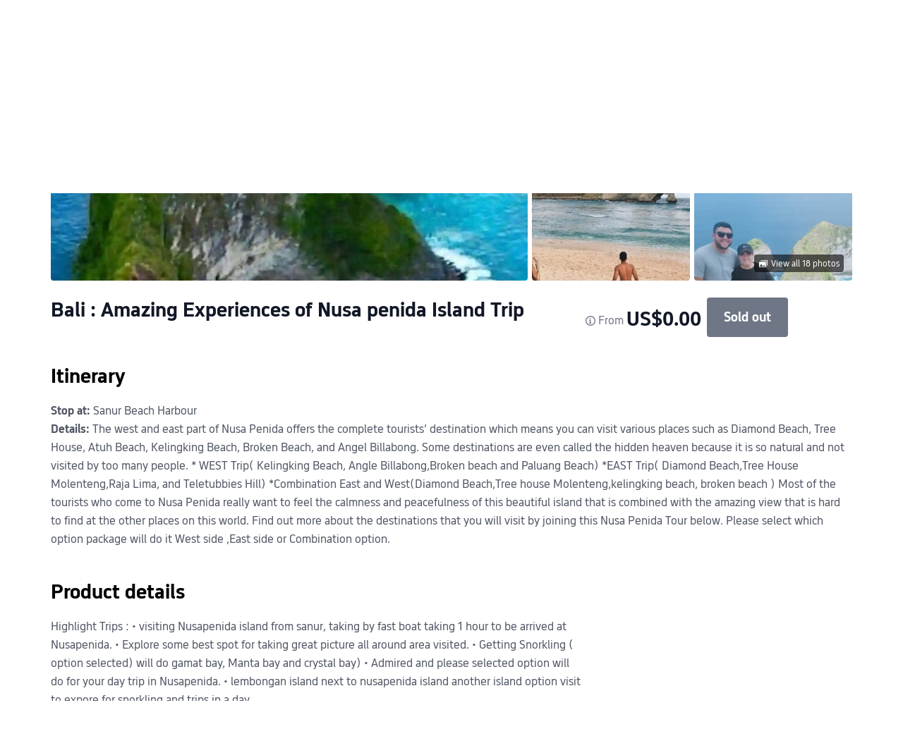

--- FILE ---
content_type: text/html; charset=utf-8
request_url: https://www.trip.com/things-to-do/detail/36680372/
body_size: 111759
content:
<!DOCTYPE html><html style="font-size:20px" lang="en-XX" data-cargo="locale:en-XX,language:en,currency:USD,contextType:online,site:EN,group:Trip"><head><link rel="stylesheet" href="https://aw-s.tripcdn.com/modules/ibu/online-assets/font.ddfdb9c8916dd1ec37cbf52f9391aca5.css" crossorigin="anonymous"/><meta charSet="utf-8"/><meta name="next-head-count" content="1"/><link rel="preconnect" href="https://ak-d.tripcdn.com"/><link rel="preconnect" href="https://ak-s-cw.tripcdn.com"/><link rel="preconnect" href="https://webresource.tripcdn.com"/><link rel="preconnect" href="https://static.tripcdn.com"/><link rel="dns-prefetch" href="https://ak-d.tripcdn.com"/><link rel="dns-prefetch" href="https://ak-s-cw.tripcdn.com"/><link rel="dns-prefetch" href="https://static.tripcdn.com"/><link rel="dns-prefetch" href="https://webresource.tripcdn.com"/><link rel="dns-prefetch" href="https://dimg04.tripcdn.com"/><link rel="dns-prefetch" href="https://www.googletagmanager.com"/><link rel="dns-prefetch" href="https://www.google-analytics.com"/><link rel="dns-prefetch" href="https://file.tripcdn.com"/><script>
                        if(typeof(history) !== 'undefined' ){
                            if(history.state && history.state.url) {
                                history.state.url = '';
                                history.state.as = '';
                            }
                            history.pushState =()=>{};
                            history.replaceState =()=>{};
                        }
                        </script><title>Bali : Amazing Experiences of Nusa penida Island Trip | Trip.com</title><meta name="keywords" content="Bali : Amazing Experiences of Nusa penida Island Trip"/><meta name="description" content="Bali : Amazing Experiences of Nusa penida Island Trip"/><link rel="alternate" href="https://www.trip.com/things-to-do/detail/36680372/" hrefLang="x-default"/><link rel="alternate" href="https://uk.trip.com/things-to-do/detail/36680372/" hrefLang="en-GB"/><link rel="alternate" href="https://hk.trip.com/things-to-do/detail/36680372/" hrefLang="zh-Hant-HK"/><link rel="alternate" href="https://kr.trip.com/things-to-do/detail/36680372/" hrefLang="ko"/><link rel="alternate" href="https://jp.trip.com/things-to-do/detail/36680372/" hrefLang="ja"/><link rel="alternate" href="https://sg.trip.com/things-to-do/detail/36680372/" hrefLang="en-SG"/><link rel="alternate" href="https://au.trip.com/things-to-do/detail/36680372/" hrefLang="en-AU"/><link rel="alternate" href="https://de.trip.com/things-to-do/detail/36680372/" hrefLang="de"/><link rel="alternate" href="https://fr.trip.com/things-to-do/detail/36680372/" hrefLang="fr"/><link rel="alternate" href="https://es.trip.com/things-to-do/detail/36680372/" hrefLang="es"/><link rel="alternate" href="https://it.trip.com/things-to-do/detail/36680372/" hrefLang="it"/><link rel="alternate" href="https://ru.trip.com/things-to-do/detail/36680372/" hrefLang="ru"/><link rel="alternate" href="https://th.trip.com/things-to-do/detail/36680372/" hrefLang="th"/><link rel="alternate" href="https://id.trip.com/things-to-do/detail/36680372/" hrefLang="id"/><link rel="alternate" href="https://my.trip.com/things-to-do/detail/36680372/" hrefLang="ms"/><link rel="alternate" href="https://vn.trip.com/things-to-do/detail/36680372/" hrefLang="vi"/><link rel="alternate" href="https://nl.trip.com/things-to-do/detail/36680372/" hrefLang="nl"/><link rel="alternate" href="https://pl.trip.com/things-to-do/detail/36680372/" hrefLang="pl"/><link rel="alternate" href="https://gr.trip.com/things-to-do/detail/36680372/" hrefLang="el"/><link rel="alternate" href="https://tr.trip.com/things-to-do/detail/36680372/" hrefLang="tr"/><link rel="alternate" href="https://br.trip.com/things-to-do/detail/36680372/" hrefLang="pt-BR"/><link rel="alternate" href="https://tw.trip.com/things-to-do/detail/36680372/" hrefLang="zh-Hant-TW"/><link rel="alternate" href="https://nz.trip.com/things-to-do/detail/36680372/" hrefLang="en-NZ"/><link rel="alternate" href="https://ca.trip.com/things-to-do/detail/36680372/" hrefLang="en-CA"/><link rel="alternate" href="https://us.trip.com/things-to-do/detail/36680372/" hrefLang="en-US"/><link rel="alternate" href="https://pk.trip.com/things-to-do/detail/36680372/" hrefLang="en-PK"/><link rel="alternate" href="https://in.trip.com/things-to-do/detail/36680372/" hrefLang="en-IN"/><link rel="alternate" href="https://sa.trip.com/things-to-do/detail/36680372/" hrefLang="ar-SA"/><link rel="alternate" href="https://ae.trip.com/things-to-do/detail/36680372/" hrefLang="en-AE"/><link rel="alternate" href="https://at.trip.com/things-to-do/detail/36680372/" hrefLang="de-AT"/><link rel="alternate" href="https://dk.trip.com/things-to-do/detail/36680372/" hrefLang="da"/><link rel="alternate" href="https://fi.trip.com/things-to-do/detail/36680372/" hrefLang="fi"/><link rel="alternate" href="https://mx.trip.com/things-to-do/detail/36680372/" hrefLang="es-MX"/><link rel="alternate" href="https://ph.trip.com/things-to-do/detail/36680372/" hrefLang="en-PH"/><link rel="alternate" href="https://pt.trip.com/things-to-do/detail/36680372/" hrefLang="pt"/><link rel="alternate" href="https://se.trip.com/things-to-do/detail/36680372/" hrefLang="sv"/><link rel="canonical" href="https://www.trip.com/things-to-do/detail/36680372/"/><script type="application/ld+json">{"@context":"https://schema.org/","@type":"Organization","url":"https://www.trip.com","logo":{"@type":"ImageObject","@id":"https://www.trip.com/#logo","url":"https://pages.trip.com/images/online-footer/trip-group.png","contentUrl":"https://pages.trip.com/images/online-footer/trip-group.png","caption":"Trip.com Group","inLanguage":"en-XX","width":"124","height":"30"},"sameAs":["https://www.facebook.com/Trip","https://x.com/Trip","https://www.youtube.com/c/TripOfficial"]}</script><script type="application/ld+json">{"@context":"https://schema.org/","@type":"WebSite","@id":"https://www.trip.com/#website","url":"https://www.trip.com","name":"Trip.com Group","alternateName":"Trip.com Group","publisher":{"@id":"https://www.trip.com/#organization"},"inLanguage":"en-XX"}</script><script type="application/ld+json">{"@type":"WebPage","@id":"https://www.trip.com/things-to-do/detail/36680372/#webpage","url":"https://www.trip.com/things-to-do/detail/36680372","name":"Bali : Amazing Experiences of Nusa penida Island Trip","datePublished":"2025-05-29T05:20:26.885Z","dateModified":"2025-05-29T05:20:26.885Z","isPartOf":{"@id":"https://www.trip.com/#webpage"},"primaryImageOfPage":{"@type":"ImageObject","url":"https://ak-d.tripcdn.com/images/0353p12000941pqu2F0E8_C_960_660_Q50.jpg","caption":"[object Object] "},"inLanguage":"en-XX","breadcrumb":{"@id":"https://www.trip.com/things-to-do/detail/36680372/#breadcrumb"}}</script><script type="application/ld+json">{"@context":"https://schema.org/","@type":"ImageObject","@id":"https://ak-d.tripcdn.com/images/0353p12000941pqu2F0E8_C_960_660_Q50.jpg","url":"https://ak-d.tripcdn.com/images/0353p12000941pqu2F0E8_C_960_660_Q50.jpg","inLanguage":"en-XX"}</script><script type="application/ld+json">{"@context":"https://schema.org","@type":"BreadcrumbList","itemListElement":[{"@type":"ListItem","position":1,"name":"Trip.com","item":"https://www.trip.com"},{"@type":"ListItem","position":2,"name":"Bali","item":"https://www.trip.com/things-to-do/experiences/bali/?productId=36680372"},{"@type":"ListItem","position":3,"name":"Bali : Amazing Experiences of Nusa penida Island Trip","item":"https://www.trip.com/things-to-do/detail/36680372"}]}</script><script type="application/ld+json">{"@context":"https://schema.org/","@type":"Product","@id":"#product","name":"Bali : Amazing Experiences of Nusa penida Island Trip","mpn":36680372,"sku":36680372,"image":["https://ak-d.tripcdn.com/images/0353p12000941pqu2F0E8_C_960_660_Q50.jpg","https://ak-d.tripcdn.com/images/0350212000941wc2t2292_C_960_660_Q50.jpg","https://ak-d.tripcdn.com/images/0354x12000941judj5D81_C_960_660_Q50.jpg","https://ak-d.tripcdn.com/images/0353n12000941xawe148C_C_960_660_Q50.jpg","https://ak-d.tripcdn.com/images/03573120009oa4ibcBF5C_C_960_660_Q50.jpg","https://ak-d.tripcdn.com/images/03543120009oa5bmvE075_C_960_660_Q50.jpg","https://ak-d.tripcdn.com/images/03517120009oa787n1971_C_960_660_Q50.jpg","https://ak-d.tripcdn.com/images/03517120009oa56yq7496_C_960_660_Q50.jpg","https://ak-d.tripcdn.com/images/03507120009oa5ahw4AF1_C_960_660_Q50.jpg","https://ak-d.tripcdn.com/images/0352a12000a30kl2kF239_C_960_660_Q50.jpg","https://ak-d.tripcdn.com/images/0354a12000a30kc9mBB06_C_960_660_Q50.jpg","https://ak-d.tripcdn.com/images/0352a12000a30kio7E534_C_960_660_Q50.jpg","https://ak-d.tripcdn.com/images/0356k12000b6ovgl77CD2_C_960_660_Q50.jpg","https://ak-d.tripcdn.com/images/0356212000b6ovaynA513_C_960_660_Q50.jpg","https://ak-d.tripcdn.com/images/0356t12000bee5khl8C44_C_960_660_Q50.jpg","https://ak-d.tripcdn.com/images/0357312000bee5k6d2438_C_960_660_Q50.jpg","https://ak-d.tripcdn.com/images/0352g12000bee5p0kB09E_C_960_660_Q50.jpg","https://ak-d.tripcdn.com/images/0352b12000bee5hph4A8D_C_960_660_Q50.jpg"],"category":"","description":"Bali : Amazing Experiences of Nusa penida Island Trip","brand":{"@type":"Brand","name":"Trip.com Group"},"offers":{"@type":"AggregateOffer","url":"https://www.trip.com/things-to-do/detail/36680372","lowPrice":0,"price":0,"highPrice":0,"priceCurrency":"USD","priceValidUntil":"2025-12-31","itemCondition":"http://schema.org/NewCondition","availability":"http://schema.org/Discontinued"}}</script><script type="application/ld+json">{"@context":"https://schema.org","@type":"FAQPage","mainEntity":[{"@type":"Question","name":"Can I change or cancel my booking?","acceptedAnswer":{"@type":"Answer","text":"Please confirm the details on the <a class='rich_link' href = 'https://www.trip.com/things-to-do/detail/36680372/?locale=en-XX' target=\"_blank\"> product details page</a>, as cancellation and change policies depend on the specific product"}},{"@type":"Question","name":"How can I get discounts?","acceptedAnswer":{"@type":"Answer","text":"We suggest keeping an eye on price changes, as prices can vary between working days and weekends as well as during peak and off-peak seasons. We also recommend using Trip Coins and Trip discounts for your purchases. For the latest discounts, visit <a class='rich_link' href = 'https://www.trip.com/things-to-do/ttd-home/?ctm_ref=vactang_page_23810&apppgid=10650014881&locale=en-XX&districtId=438&districtName=Bali' target=\"_blank\">Trip.com</a>."}}]}</script><meta content="telephone=no" name="format-detection"/><meta name="apple-mobile-web-app-capable" content="yes"/><meta charSet="utf-8"/><style>
                            .album_container .album_image_image img{
                                object-fit: cover;
                            }</style><style id="_nfes_frame_css">.taro-nav{display:block;width:auto;height:auto;color:inherit}.navigator-hover{opacity:.7;background-color:rgba(0,0,0,.1)}

</style><style id="_nfes_page_css">.mask-accessibility-button{position:absolute;top:10px;left:10px;background-color:#fff;z-index:1001;width:40px;display:-webkit-flex;display:-ms-flexbox;display:flex;-webkit-justify-content:center;-ms-flex-pack:center;justify-content:center;-webkit-align-items:center;-ms-flex-align:center;align-items:center;padding:5px 20px;border-radius:5px}.taro-mask{position:fixed;top:0;left:0;display:block;width:100%;height:100%;z-index:1000;cursor:pointer}.taro-mask_button{position:absolute;top:0;right:0;left:0;bottom:0;background:#000}.taro-mask_button-transparent{background:rgba(0,0,0,0)}.taro-mask-accessibility-button{position:absolute;top:10px;left:10px;background-color:#fff;z-index:1001;width:40px;display:-webkit-flex;display:-ms-flexbox;display:flex;-webkit-justify-content:center;-ms-flex-pack:center;justify-content:center;-webkit-align-items:center;-ms-flex-align:center;align-items:center;padding:5px 20px;border-radius:5px}.weui-dialog{position:fixed;z-index:5000;width:80%;max-width:300px;top:50%;left:50%;-webkit-transform:translate(-50%,-50%);-ms-transform:translate(-50%,-50%);transform:translate(-50%,-50%);background-color:#fff;text-align:center;border-radius:3px;overflow:hidden}.weui-dialog__hd{padding:1.3em 1.6em .5em}.weui-dialog__title{font-weight:400;font-size:18px}.weui-dialog__bd{padding:0 1.6em .8em;min-height:40px;font-size:15px;line-height:1.3;word-wrap:break-word;word-break:break-all;color:#999}.weui-dialog__bd:first-child{padding:2.7em 20px 1.7em;color:#353535}.weui-dialog__ft{position:relative;line-height:48px;font-size:18px;display:-webkit-flex;display:-ms-flexbox;display:flex}.weui-dialog__ft:after{content:" ";position:absolute;left:0;top:0;right:0;height:1px;border-top:1px solid #d5d5d6;color:#d5d5d6;-webkit-transform-origin:0 0;-ms-transform-origin:0 0;transform-origin:0 0;-webkit-transform:scaleY(.5);-ms-transform:scaleY(.5);transform:scaleY(.5)}.weui-dialog__btn{display:block;-webkit-flex:1;-ms-flex:1;flex:1;color:#3cc51f;text-decoration:none;-webkit-tap-highlight-color:rgba(0,0,0,0);position:relative}.weui-dialog__btn:active{background-color:#eee}.weui-dialog__btn:after{content:" ";position:absolute;left:0;top:0;width:1px;bottom:0;border-left:1px solid #d5d5d6;color:#d5d5d6;-webkit-transform-origin:0 0;-ms-transform-origin:0 0;transform-origin:0 0;-webkit-transform:scaleX(.5);-ms-transform:scaleX(.5);transform:scaleX(.5)}.weui-dialog__btn:first-child:after{display:none}.weui-dialog__btn_default{color:#353535}.weui-dialog__btn_primary{color:#0bb20c}.weui-skin_android .weui-dialog{text-align:left;-webkit-box-shadow:0 6px 30px 0 rgba(0,0,0,.1);box-shadow:0 6px 30px 0 rgba(0,0,0,.1)}.weui-skin_android .weui-dialog__title{font-size:21px}.weui-skin_android .weui-dialog__hd{text-align:left}.weui-skin_android .weui-dialog__bd{color:#999;padding:.25em 1.6em 2em;font-size:17px;text-align:left}.weui-skin_android .weui-dialog__bd:first-child{padding:1.6em 1.6em 2em;color:#353535}.weui-skin_android .weui-dialog__ft{display:block;text-align:right;line-height:42px;font-size:16px;padding:0 1.6em .7em}.weui-skin_android .weui-dialog__ft:after{display:none}.weui-skin_android .weui-dialog__btn{display:inline-block;vertical-align:top;padding:0 .8em}.weui-skin_android .weui-dialog__btn:after{display:none}.weui-skin_android .weui-dialog__btn:active,.weui-skin_android .weui-dialog__btn:visited{background-color:rgba(0,0,0,.06)}.weui-skin_android .weui-dialog__btn:last-child{margin-right:-.8em}.weui-skin_android .weui-dialog__btn_default{color:gray}@media screen and (min-width:1024px){.weui-dialog{width:35%}}.taro-toast{position:fixed;top:50%;left:50%;display:-webkit-flex;display:-ms-flexbox;display:flex;-webkit-align-items:center;-ms-flex-align:center;align-items:center;-webkit-justify-content:center;-ms-flex-pack:center;justify-content:center;padding:10px 14px 10px 10px;border-radius:12px;background:rgba(0,0,0,.8);-webkit-transform:translate(-50%,-50%);-ms-transform:translate(-50%,-50%);transform:translate(-50%,-50%);z-index:10001}.taro-toast_none{width:-webkit-fit-content;width:-moz-fit-content;width:fit-content;height:-webkit-fit-content;height:-moz-fit-content;height:fit-content}.taro-toast_content{overflow:hidden;display:-webkit-box;-webkit-box-orient:vertical;line-height:24px;width:-webkit-max-content;width:-moz-max-content;width:max-content;max-width:230px;font-size:16px;text-align:center;word-wrap:break-word;text-overflow:ellipsis;color:#fff;margin-left:6px}@font-face{font-family:swiper-icons;src:url("data:application/font-woff;charset=utf-8;base64, [base64]//wADZ2x5ZgAAAywAAADMAAAD2MHtryVoZWFkAAABbAAAADAAAAA2E2+eoWhoZWEAAAGcAAAAHwAAACQC9gDzaG10eAAAAigAAAAZAAAArgJkABFsb2NhAAAC0AAAAFoAAABaFQAUGG1heHAAAAG8AAAAHwAAACAAcABAbmFtZQAAA/gAAAE5AAACXvFdBwlwb3N0AAAFNAAAAGIAAACE5s74hXjaY2BkYGAAYpf5Hu/j+W2+MnAzMYDAzaX6QjD6/4//Bxj5GA8AuRwMYGkAPywL13jaY2BkYGA88P8Agx4j+/8fQDYfA1AEBWgDAIB2BOoAeNpjYGRgYNBh4GdgYgABEMnIABJzYNADCQAACWgAsQB42mNgYfzCOIGBlYGB0YcxjYGBwR1Kf2WQZGhhYGBiYGVmgAFGBiQQkOaawtDAoMBQxXjg/wEGPcYDDA4wNUA2CCgwsAAAO4EL6gAAeNpj2M0gyAACqxgGNWBkZ2D4/wMA+xkDdgAAAHjaY2BgYGaAYBkGRgYQiAHyGMF8FgYHIM3DwMHABGQrMOgyWDLEM1T9/w8UBfEMgLzE////P/5//f/V/xv+r4eaAAeMbAxwIUYmIMHEgKYAYjUcsDAwsLKxc3BycfPw8jEQA/[base64]/uznmfPFBNODM2K7MTQ45YEAZqGP81AmGGcF3iPqOop0r1SPTaTbVkfUe4HXj97wYE+yNwWYxwWu4v1ugWHgo3S1XdZEVqWM7ET0cfnLGxWfkgR42o2PvWrDMBSFj/IHLaF0zKjRgdiVMwScNRAoWUoH78Y2icB/yIY09An6AH2Bdu/UB+yxopYshQiEvnvu0dURgDt8QeC8PDw7Fpji3fEA4z/PEJ6YOB5hKh4dj3EvXhxPqH/SKUY3rJ7srZ4FZnh1PMAtPhwP6fl2PMJMPDgeQ4rY8YT6Gzao0eAEA409DuggmTnFnOcSCiEiLMgxCiTI6Cq5DZUd3Qmp10vO0LaLTd2cjN4fOumlc7lUYbSQcZFkutRG7g6JKZKy0RmdLY680CDnEJ+UMkpFFe1RN7nxdVpXrC4aTtnaurOnYercZg2YVmLN/d/gczfEimrE/fs/bOuq29Zmn8tloORaXgZgGa78yO9/cnXm2BpaGvq25Dv9S4E9+5SIc9PqupJKhYFSSl47+Qcr1mYNAAAAeNptw0cKwkAAAMDZJA8Q7OUJvkLsPfZ6zFVERPy8qHh2YER+3i/BP83vIBLLySsoKimrqKqpa2hp6+jq6RsYGhmbmJqZSy0sraxtbO3sHRydnEMU4uR6yx7JJXveP7WrDycAAAAAAAH//wACeNpjYGRgYOABYhkgZgJCZgZNBkYGLQZtIJsFLMYAAAw3ALgAeNolizEKgDAQBCchRbC2sFER0YD6qVQiBCv/H9ezGI6Z5XBAw8CBK/m5iQQVauVbXLnOrMZv2oLdKFa8Pjuru2hJzGabmOSLzNMzvutpB3N42mNgZGBg4GKQYzBhYMxJLMlj4GBgAYow/P/PAJJhLM6sSoWKfWCAAwDAjgbRAAB42mNgYGBkAIIbCZo5IPrmUn0hGA0AO8EFTQAA") format("woff");font-weight:400;font-style:normal}:root{--swiper-theme-color:#007aff}.swiper-container{margin-left:auto;margin-right:auto;position:relative;overflow:hidden;list-style:none;padding:0;z-index:1}.swiper-container-vertical>.swiper-wrapper{-webkit-flex-direction:column;-ms-flex-direction:column;flex-direction:column}.swiper-wrapper{position:relative;width:100%;height:100%;z-index:1;display:-webkit-flex;display:-ms-flexbox;display:flex;-webkit-transition-property:-webkit-transform;transition-property:-webkit-transform;transition-property:transform;transition-property:transform,-webkit-transform;-webkit-box-sizing:content-box;box-sizing:content-box}.swiper-container-android .swiper-slide,.swiper-wrapper{-webkit-transform:translateZ(0);transform:translateZ(0)}.swiper-container-multirow-column>.swiper-wrapper,.swiper-container-multirow>.swiper-wrapper{-webkit-flex-wrap:wrap;-ms-flex-wrap:wrap;flex-wrap:wrap}.swiper-container-multirow-column>.swiper-wrapper{-webkit-flex-direction:column;-ms-flex-direction:column;flex-direction:column}.swiper-container-free-mode>.swiper-wrapper{-webkit-transition-timing-function:ease-out;transition-timing-function:ease-out;margin:0 auto}.swiper-container-pointer-events{-ms-touch-action:pan-y;touch-action:pan-y}.swiper-container-pointer-events.swiper-container-vertical{-ms-touch-action:pan-x;touch-action:pan-x}.swiper-slide{-webkit-flex-shrink:0;-ms-flex-negative:0;flex-shrink:0;width:100%;height:100%;position:relative;-webkit-transition-property:-webkit-transform;transition-property:-webkit-transform;transition-property:transform;transition-property:transform,-webkit-transform}.swiper-direction-arrow-container{position:absolute;cursor:pointer;width:40px;height:40px;background-color:#fff;border-radius:50%;-webkit-box-shadow:0 0 10px #cab8b7;box-shadow:0 0 10px #cab8b7;z-index:9;display:-webkit-flex;display:-ms-flexbox;display:flex;-webkit-align-items:center;-ms-flex-align:center;align-items:center;-webkit-justify-content:center;-ms-flex-pack:center;justify-content:center}.swiper-direction-arrow-container:hover{opacity:.7}.swiper-direction-arrow-container.left{left:3%}.swiper-direction-arrow-container.left,.swiper-direction-arrow-container.right{top:50%;-webkit-transform:translateY(-50%);-ms-transform:translateY(-50%);transform:translateY(-50%)}.swiper-direction-arrow-container.right{right:3%}.swiper-direction-arrow-container.up{top:10%;right:3%;margin-top:3px}.swiper-direction-arrow-container.down{bottom:10%;right:3%;margin-bottom:3px}.swiper-direction-arrow{border:solid #b39494;border-width:0 2px 2px 0}.swiper-direction-arrow,.swiper-direction-arrow:hover{-webkit-box-sizing:border-box;box-sizing:border-box;width:10px;height:10px}.swiper-direction-arrow:hover{border:solid #d7c8c8;border-width:0 2px 2px 0}.swiper-direction-arrow.left{-webkit-transform:rotate(135deg);-ms-transform:rotate(135deg);transform:rotate(135deg);margin-left:3px}.swiper-direction-arrow.right{-webkit-transform:rotate(-45deg);-ms-transform:rotate(-45deg);transform:rotate(-45deg);margin-right:3px}.swiper-direction-arrow.up{-webkit-transform:rotate(-135deg);-ms-transform:rotate(-135deg);transform:rotate(-135deg)}.swiper-direction-arrow.down{-webkit-transform:rotate(45deg);-ms-transform:rotate(45deg);transform:rotate(45deg)}.swiper-slide-invisible-blank{visibility:hidden}.swiper-container-autoheight,.swiper-container-autoheight .swiper-slide{height:auto}.swiper-container-autoheight .swiper-wrapper{-webkit-align-items:flex-start;-ms-flex-align:start;align-items:flex-start;-webkit-transition-property:height,-webkit-transform;transition-property:height,-webkit-transform;transition-property:transform,height;transition-property:transform,height,-webkit-transform}.swiper-container-3d{-webkit-perspective:1200px;perspective:1200px}.swiper-container-3d .swiper-cube-shadow,.swiper-container-3d .swiper-slide,.swiper-container-3d .swiper-slide-shadow-bottom,.swiper-container-3d .swiper-slide-shadow-left,.swiper-container-3d .swiper-slide-shadow-right,.swiper-container-3d .swiper-slide-shadow-top,.swiper-container-3d .swiper-wrapper{-webkit-transform-style:preserve-3d;transform-style:preserve-3d}.swiper-container-3d .swiper-slide-shadow-bottom,.swiper-container-3d .swiper-slide-shadow-left,.swiper-container-3d .swiper-slide-shadow-right,.swiper-container-3d .swiper-slide-shadow-top{position:absolute;left:0;top:0;width:100%;height:100%;pointer-events:none;z-index:10}.swiper-container-3d .swiper-slide-shadow-left{background-image:-webkit-gradient(linear,right top,left top,from(rgba(0,0,0,.5)),to(rgba(0,0,0,0)));background-image:-webkit-linear-gradient(right,rgba(0,0,0,.5),rgba(0,0,0,0));background-image:linear-gradient(270deg,rgba(0,0,0,.5),rgba(0,0,0,0))}.swiper-container-3d .swiper-slide-shadow-right{background-image:-webkit-gradient(linear,left top,right top,from(rgba(0,0,0,.5)),to(rgba(0,0,0,0)));background-image:-webkit-linear-gradient(left,rgba(0,0,0,.5),rgba(0,0,0,0));background-image:linear-gradient(90deg,rgba(0,0,0,.5),rgba(0,0,0,0))}.swiper-container-3d .swiper-slide-shadow-top{background-image:-webkit-gradient(linear,left bottom,left top,from(rgba(0,0,0,.5)),to(rgba(0,0,0,0)));background-image:-webkit-linear-gradient(bottom,rgba(0,0,0,.5),rgba(0,0,0,0));background-image:linear-gradient(0deg,rgba(0,0,0,.5),rgba(0,0,0,0))}.swiper-container-3d .swiper-slide-shadow-bottom{background-image:-webkit-gradient(linear,left top,left bottom,from(rgba(0,0,0,.5)),to(rgba(0,0,0,0)));background-image:-webkit-linear-gradient(top,rgba(0,0,0,.5),rgba(0,0,0,0));background-image:linear-gradient(180deg,rgba(0,0,0,.5),rgba(0,0,0,0))}.swiper-container-css-mode>.swiper-wrapper{overflow:auto;scrollbar-width:none;-ms-overflow-style:none}.swiper-container-css-mode>.swiper-wrapper>.swiper-slide{scroll-snap-align:start start}.swiper-container-horizontal.swiper-container-css-mode>.swiper-wrapper{-webkit-scroll-snap-type:x mandatory;-ms-scroll-snap-type:x mandatory;scroll-snap-type:x mandatory}.swiper-container-vertical.swiper-container-css-mode>.swiper-wrapper{-webkit-scroll-snap-type:y mandatory;-ms-scroll-snap-type:y mandatory;scroll-snap-type:y mandatory}.taro-swiper__dots{position:absolute;font-size:0;z-index:1}.taro-swiper__dots-horizontal{bottom:8px;left:50%;text-align:center;white-space:nowrap;-webkit-transform:translate(-50%);-ms-transform:translate(-50%);transform:translate(-50%)}.taro-swiper__dots-horizontal .taro-swiper__dot{margin-right:8px}.taro-swiper__dots-horizontal .taro-swiper__dot:last-child{margin-right:0}.taro-swiper__dots-vertical{top:50%;right:8px;text-align:right;-webkit-transform:translateY(-50%);-ms-transform:translateY(-50%);transform:translateY(-50%)}.taro-swiper__dots-vertical .taro-swiper__dot{display:block;margin-bottom:9px}.taro-swiper__dots-vertical .taro-swiper__dot:last-child{margin-bottom:0}.taro-swiper__dot{width:5px;height:5px;display:inline-block;border-radius:50%;background:rgba(0,0,0,.3);-webkit-transition-timing-function:ease;transition-timing-function:ease;-webkit-transition-property:background-color;transition-property:background-color;will-change:transform}.taro-preview_img{width:50%;max-width:100%;max-height:100%;-o-object-fit:contain;object-fit:contain}.taro-preview_swiper{position:absolute;top:50%;width:100%;height:auto;-webkit-transform:translateY(-50%);-ms-transform:translateY(-50%);transform:translateY(-50%)}.taro-preview_swiper-item{display:-webkit-flex;display:-ms-flexbox;display:flex;-webkit-align-items:center;-ms-flex-align:center;align-items:center;-webkit-justify-content:center;-ms-flex-pack:center;justify-content:center}.taro-preview_pagination{position:absolute;left:20px;bottom:30px;font-size:16px;color:#fff}.xtaro-xview{-webkit-tap-highlight-color:rgba(0,0,0,0)}.xt-text_multy_line,.xt-text_single_line{word-break:break-word}.taro-div-img,.taro-img{overflow:hidden;display:inline-block}.taro-img__content{height:100%;width:100%;display:block;-o-object-fit:fill;object-fit:fill}.taro-img__scale-to-fill{-o-object-fit:fill;object-fit:fill;-o-object-position:0 0;object-position:0 0}.taro-img__aspect-fit{-o-object-fit:contain;object-fit:contain}.taro-img__aspect-fill,.taro-img__aspect-fit{-o-object-position:center center;object-position:center center}.taro-img__aspect-fill{-o-object-fit:cover;object-fit:cover}.taro-img__width-fix{width:100%;height:auto;-o-object-fit:contain;object-fit:contain}.taro-img__height-fix{height:100%;width:auto}.taro-img__height-fix,.taro-img__top{-o-object-fit:contain;object-fit:contain}.taro-img__top{-o-object-position:top center;object-position:top center}.taro-img__bottom{-o-object-position:bottom center;object-position:bottom center}.taro-img__bottom,.taro-img__center{-o-object-fit:contain;object-fit:contain}.taro-img__center{-o-object-position:center center;object-position:center center}.taro-img__left{-o-object-position:center left;object-position:center left}.taro-img__left,.taro-img__right{-o-object-fit:contain;object-fit:contain}.taro-img__right{-o-object-position:center right;object-position:center right}.taro-img__top-left{-o-object-position:top left;object-position:top left;-o-object-fit:contain;object-fit:contain}.taro-img__top-right{-o-object-position:top right;object-position:top right;-o-object-fit:contain;object-fit:contain}.taro-img__bottom-left{-o-object-position:bottom left;object-position:bottom left;-o-object-fit:contain;object-fit:contain}.taro-img__bottom-right{-o-object-position:bottom right;object-position:bottom right;-o-object-fit:contain;object-fit:contain}.card-layout_card_layout__lb6Tq,.card-row_card_row__2zo4B{display:-webkit-flex;display:-ms-flexbox;display:flex}.card-row_card_row__2zo4B{-webkit-flex-direction:row;-ms-flex-direction:row;flex-direction:row}.card-column_card_column__bfXAA{display:-webkit-flex;display:-ms-flexbox;display:flex;-webkit-flex-direction:column;-ms-flex-direction:column;flex-direction:column}.card-picture_card_picture_wrapper__di7ZD{position:relative;border-radius:16px;background-color:#eee}.card-picture_card_picture__VP3pP{border-radius:16px}.taro-text_selectable{-webkit-user-select:text;-moz-user-select:text;-ms-user-select:text;user-select:text}.xt-text_single_line{display:inline-block;white-space:nowrap}.xt-text_multy_line,.xt-text_single_line{text-overflow:ellipsis;overflow:hidden;word-break:break-all}.xt-text_multy_line{display:-webkit-box;-webkit-box-orient:vertical;white-space:normal}.xt-text_no_highlight{-webkit-tap-highlight-color:rgba(0,0,0,0)}@font-face{font-family:crn_font_card_trip;src:url(https://webresource.tripcdn.com/NFES/nfes-iconfont/project-crn_font_card_trip-0.0.25/crn_font_card_trip.ttf) format("truetype")}.card-icon_icon_wrapper__YDjVV{font-family:crn_font_card_trip!important}.card-text_card_text__bsBac{font-size:26px;line-height:36px;font-weight:400}.price-tag_price_tag__vcY9_{border-radius:2px;overflow:hidden;-webkit-align-self:flex-start;-ms-flex-item-align:start;align-self:flex-start}.price-tag_discount_wrapper__5Qric,.price-tag_price_tag__vcY9_{display:-webkit-flex;display:-ms-flexbox;display:flex;-webkit-flex-direction:row;-ms-flex-direction:row;flex-direction:row}.price-tag_discount_text__5pKGb{font-size:12px;line-height:20px;padding:0 4px}.price-tag_promotion_wrapper__mf8LK{display:-webkit-flex;display:-ms-flexbox;display:flex;-webkit-flex-direction:row;-ms-flex-direction:row;flex-direction:row;-webkit-align-items:center;-ms-flex-align:center;align-items:center;padding:0 4px}.price-tag_promotion_text__h7cUc{font-size:12px;line-height:20px}.price-tag_promotion_tag__L_6BX{font-size:12px;line-height:20px;margin-right:4px;position:relative;top:1px}.price-tag_promotion_image__Tf3Ci{width:24px;height:24px;margin-right:4px}.price-tag_divider__4CdsQ{width:1px;height:10px;background:#acb4bf;margin-left:4px;margin-right:4px}.trip-detail-recommend-pc-card_layout__d0UHu{display:-webkit-flex;display:-ms-flexbox;display:flex;-webkit-flex-direction:row;-ms-flex-direction:row;flex-direction:row;border-radius:4px;padding:8px;-webkit-box-shadow:0 4px 8px 0 rgba(15,41,77,.08);box-shadow:0 4px 8px 0 rgba(15,41,77,.08);border-radius:4px 4px 4px 4px;cursor:pointer}.trip-detail-recommend-pc-card_title__8PO77{color:#0f294d;font-size:16px;font-family:TripGeom-Bold;font-weight:700;letter-spacing:0;line-height:22px}.trip-detail-recommend-pc-card_content__pZTPI{display:-webkit-flex;display:-ms-flexbox;display:flex;-webkit-flex-direction:column;-ms-flex-direction:column;flex-direction:column;-webkit-justify-content:space-between;-ms-flex-pack:justify;justify-content:space-between;-webkit-flex:1;-ms-flex:1;flex:1;width:calc(100% - 122px)}.trip-detail-recommend-pc-card_image__vOPH7{display:-webkit-flex;display:-ms-flexbox;display:flex;-webkit-flex:1;-ms-flex:1;flex:1;height:100%;border-radius:4px;-o-object-fit:cover;object-fit:cover}.trip-detail-recommend-pc-card_image__vOPH7>img{-o-object-fit:cover;object-fit:cover}.trip-detail-recommend-pc-card_image_wrapper__KUCTt{margin-right:12px;border-radius:4px;min-height:158px;width:110px}.trip-detail-recommend-pc-card_image_category_wrapper__ttNCS{padding:6px 0 4px 6px;position:absolute;bottom:0;left:0;right:0;border-radius:0 0 4px 4px;line-height:1;display:-webkit-flex;display:-ms-flexbox;display:flex}.trip-detail-recommend-pc-card_image_category__cB50v{font-size:12px;font-family:TripGeom-Regular;line-height:18px;color:#fff}.trip-detail-recommend-pc-card_image_favorite__aYrWJ{position:absolute;top:6px;right:6px;font-size:20px;line-height:24px;color:#f94c86!important}.trip-detail-recommend-pc-card_row__P9gnx{-webkit-flex-wrap:wrap;-ms-flex-wrap:wrap;flex-wrap:wrap}.trip-detail-recommend-pc-card_row__P9gnx,.trip-detail-recommend-pc-card_row_nowrap__FpV1Y{display:-webkit-flex;display:-ms-flexbox;display:flex;-webkit-flex-direction:row;-ms-flex-direction:row;flex-direction:row;-webkit-align-items:center;-ms-flex-align:center;align-items:center;margin-top:4px}.trip-detail-recommend-pc-card_icon__bA_GM{font-size:14px;line-height:18px;margin-right:4px;color:#455873;position:relative;top:2.5px}.trip-detail-recommend-pc-card_image_icon__G9_4L{width:14px;height:14px;margin-right:4px;padding-bottom:2px}.trip-detail-recommend-pc-card_text__yySJ2{font-size:12px;font-family:TripGeom-Regular;line-height:18px;color:#0f294d}.trip-detail-recommend-pc-card_text_gray__SPAyo{font-size:12px;font-family:TripGeom-Regular;line-height:18px;color:#455873}.trip-detail-recommend-pc-card_tags__ZHSIs{display:-webkit-flex;display:-ms-flexbox;display:flex;-webkit-flex-direction:row;-ms-flex-direction:row;flex-direction:row;-webkit-flex-wrap:wrap;-ms-flex-wrap:wrap;flex-wrap:wrap;-webkit-align-items:center;-ms-flex-align:center;align-items:center}.trip-detail-recommend-pc-card_tag_image_icon__lmnU_{width:14px;height:14px;margin-right:4px;position:relative;top:2px}.trip-detail-recommend-pc-card_tag_string__dQVwg,.trip-detail-recommend-pc-card_tag_text__59Dnk{margin-top:4px;font-family:TripGeom-Regular;font-size:12px;line-height:18px;color:#455873}.trip-detail-recommend-pc-card_tag_string__dQVwg{word-wrap:break-word}.trip-detail-recommend-pc-card_price_tag_wrapper__Xpof_{display:-webkit-flex;display:-ms-flexbox;display:flex;-webkit-flex-direction:row;-ms-flex-direction:row;flex-direction:row;-webkit-justify-content:flex-end;-ms-flex-pack:end;justify-content:flex-end;width:100%;margin-top:4px}.trip-detail-recommend-pc-card_price_tag__ash7D{display:-webkit-flex;display:-ms-flexbox;display:flex;-webkit-flex-direction:row-reverse;-ms-flex-direction:row-reverse;flex-direction:row-reverse;margin-top:4px}.trip-detail-recommend-pc-card_price_container__oYBVm{-webkit-flex-wrap:wrap;-ms-flex-wrap:wrap;flex-wrap:wrap;-webkit-justify-content:flex-end;-ms-flex-pack:end;justify-content:flex-end;margin-top:4px}.trip-detail-recommend-pc-card_price_container__oYBVm,.trip-detail-recommend-pc-card_price_wrapper__f7wZF{display:-webkit-flex;display:-ms-flexbox;display:flex;-webkit-flex-direction:row;-ms-flex-direction:row;flex-direction:row;-webkit-align-items:baseline;-ms-flex-align:baseline;align-items:baseline}.trip-detail-recommend-pc-card_price_wrapper__f7wZF{margin-left:2px}.trip-detail-recommend-pc-card_price_delete__eBkCm{font-size:12px;line-height:18px;font-family:TripGeom-Regular;-webkit-text-decoration-line:line-through;text-decoration-line:line-through;color:#8592a6}.trip-detail-recommend-pc-card_prefix__RCi3h{font-size:12px;font-family:TripGeom-Regular;line-height:18px;margin-right:2px;color:#8592a6}.trip-detail-recommend-pc-card_price__5xkyv{font-size:18px;line-height:24px;letter-spacing:0;font-family:TripGeom-Bold;font-weight:700;color:#0f294d}.trip-detail-recommend-pc-card_score_wrapper__tpeNa{display:-webkit-flex;display:-ms-flexbox;display:flex;-webkit-flex-direction:row;-ms-flex-direction:row;flex-direction:row;-webkit-align-items:baseline;-ms-flex-align:baseline;align-items:baseline;margin-right:4px}.trip-detail-recommend-pc-card_score__jxNWC{font-size:16px;font-family:TripGeom-Bold;font-weight:700;line-height:22px;color:#1136a6}.trip-detail-recommend-pc-card_score_small__f03l6{font-size:12px;font-family:TripGeom-Bold;font-weight:700;line-height:22px;color:#1136a6}.trip-detail-seckill-pc-v2-card_layout__yNzIm{display:-webkit-flex;display:-ms-flexbox;display:flex;-webkit-flex-direction:column;-ms-flex-direction:column;flex-direction:column;-webkit-justify-content:space-between;-ms-flex-pack:justify;justify-content:space-between;border-radius:4px;cursor:pointer}.trip-detail-seckill-pc-v2-card_cursor_pointer__aOppx{cursor:pointer}.trip-detail-seckill-pc-v2-card_layout_daytrip___Xbl5{border:1px solid #d81e60;position:relative}.trip-detail-seckill-pc-v2-card_layout_daytrip_unSelect__BXI9R{position:relative;border:1px solid #fcc8d0}.trip-detail-seckill-pc-v2-card_top__FCBRR{position:relative;height:34px}.trip-detail-seckill-pc-v2-card_top_daytrip__ymudA{display:-webkit-flex;display:-ms-flexbox;display:flex;-webkit-flex-direction:row;-ms-flex-direction:row;flex-direction:row;-webkit-align-items:center;-ms-flex-align:center;align-items:center}.trip-detail-seckill-pc-v2-card_gradient__wM_bt{position:absolute;width:358px;height:100%;top:0;left:0;bottom:0}.trip-detail-seckill-pc-v2-card_flash_icon__6ukKw{width:24px;height:24px;margin-left:8px}.trip-detail-seckill-pc-v2-card_sale_info__s6mPa{padding:6px 0;display:-webkit-flex;display:-ms-flexbox;display:flex;-webkit-flex-direction:row;-ms-flex-direction:row;flex-direction:row;-webkit-align-items:center;-ms-flex-align:center;align-items:center;-webkit-justify-content:flex-start;-ms-flex-pack:start;justify-content:flex-start;z-index:1}.trip-detail-seckill-pc-v2-card_sale_info_daytrip__6maaf{padding:0}.trip-detail-seckill-pc-v2-card_sale_info_img__TZKLW{width:24px;height:24px;margin-right:5px}.trip-detail-seckill-pc-v2-card_sale_info_text__Rf_wv{font-size:14px;font-weight:400;letter-spacing:0;line-height:22px;padding:0 12px}.trip-detail-seckill-pc-v2-card_sale_info_text_daytrip__DWVdu{padding:0 12px 0 4px}.trip-detail-seckill-pc-v2-card_countdown_desc__BWi1Z{color:#fff;font-size:12px;font-family:TripGeom-Regular;letter-spacing:0;line-height:18px;height:18px;border-radius:2px 10px 10px 0;position:absolute;padding:0 12px;left:0;top:-12px}.trip-detail-seckill-pc-v2-card_content__tsU2S{display:-webkit-flex;display:-ms-flexbox;display:flex;-webkit-flex-direction:column;-ms-flex-direction:column;flex-direction:column;-webkit-align-items:stretch;-ms-flex-align:stretch;align-items:stretch;-webkit-justify-content:space-between;-ms-flex-pack:justify;justify-content:space-between;padding:12px 12px 16px}.trip-detail-seckill-pc-v2-card_content_daytrip__2_OsA{padding:12px 12px 16px}.trip-detail-seckill-pc-v2-card_left__z7H1X{display:-webkit-flex;display:-ms-flexbox;display:flex;-webkit-flex-direction:column;-ms-flex-direction:column;flex-direction:column;height:100%}.trip-detail-seckill-pc-v2-card_title_wrapper__41ivD{display:-webkit-flex;display:-ms-flexbox;display:flex;-webkit-flex-direction:row;-ms-flex-direction:row;flex-direction:row;-webkit-align-items:center;-ms-flex-align:center;align-items:center;-webkit-justify-content:space-between;-ms-flex-pack:justify;justify-content:space-between}.trip-detail-seckill-pc-v2-card_title__vl_ti{font-size:16px;line-height:24px;font-family:TripGeom-Bold;font-weight:700;-webkit-flex:1;-ms-flex:1;flex:1}.trip-detail-seckill-pc-v2-card_description__LuQcP{font-size:14px;letter-spacing:0;line-height:18px;margin-top:4px}.trip-detail-seckill-pc-v2-card_description_daytrip__DHHmR{margin-top:8px}.trip-detail-seckill-pc-v2-card_inventory__mRUz_{font-size:14px;letter-spacing:0;line-height:18px;margin-top:4px}.trip-detail-seckill-pc-v2-card_right_center__NX4B5{margin:8px 0 0 12px}.trip-detail-seckill-pc-v2-card_right_center__NX4B5,.trip-detail-seckill-pc-v2-card_right_center_alone__fjpd2{display:-webkit-flex;display:-ms-flexbox;display:flex;-webkit-flex-direction:row;-ms-flex-direction:row;flex-direction:row;-webkit-align-items:center;-ms-flex-align:center;align-items:center;-webkit-justify-content:flex-end;-ms-flex-pack:end;justify-content:flex-end}.trip-detail-seckill-pc-v2-card_right_center_alone__fjpd2{margin:4px 0 0 12px}.trip-detail-seckill-pc-v2-card_right_end__OUzJa{display:-webkit-flex;display:-ms-flexbox;display:flex;-webkit-flex-direction:row;-ms-flex-direction:row;flex-direction:row;-webkit-align-items:flex-end;-ms-flex-align:end;align-items:flex-end;-webkit-justify-content:flex-end;-ms-flex-pack:end;justify-content:flex-end;margin:8px 0 0 12px}.trip-detail-seckill-pc-v2-card_button__aaZkN{padding-left:16px;padding-right:16px;min-width:80px;height:38px;font-size:16px;line-height:22px;cursor:pointer}.trip-detail-seckill-pc-v2-card_button__aaZkN,.trip-detail-seckill-pc-v2-card_button_alone__QdkD3{-webkit-box-sizing:border-box;box-sizing:border-box;background:#3264ff;border-radius:4px;display:-webkit-flex;display:-ms-flexbox;display:flex;-webkit-align-items:center;-ms-flex-align:center;align-items:center;-webkit-justify-content:center;-ms-flex-pack:center;justify-content:center;font-weight:500;text-align:center;letter-spacing:0;font-family:TripGeom-Medium}.trip-detail-seckill-pc-v2-card_button_alone__QdkD3{height:56px;width:140px;font-size:18px}.trip-detail-seckill-pc-v2-card_price_wrapper__u13PS{margin-right:8px;display:-webkit-flex;display:-ms-flexbox;display:flex;-webkit-flex-direction:column;-ms-flex-direction:column;flex-direction:column;-webkit-align-items:flex-end;-ms-flex-align:end;align-items:flex-end}.trip-detail-seckill-pc-v2-card_price_info_wrapper__xndO_{display:-webkit-flex;display:-ms-flexbox;display:flex;-webkit-flex-direction:row;-ms-flex-direction:row;flex-direction:row;-webkit-align-items:baseline;-ms-flex-align:baseline;align-items:baseline}.trip-detail-seckill-pc-v2-card_delete_price___ske5{-webkit-text-decoration-line:line-through;text-decoration-line:line-through;font-size:14px;line-height:22px;margin-right:4px;font-family:TripGeom-Regular;margin-top:1px}.trip-detail-seckill-pc-v2-card_delete_price_wrapper__v2f5G,.trip-detail-seckill-pc-v2-card_delete_price_wrapper_daytrip__TIDBw{display:-webkit-flex;display:-ms-flexbox;display:flex;-webkit-flex-direction:row;-ms-flex-direction:row;flex-direction:row;-webkit-align-items:center;-ms-flex-align:center;align-items:center}.trip-detail-seckill-pc-v2-card_delete_price_wrapper_daytrip__TIDBw{margin-right:2px}.trip-detail-seckill-pc-v2-card_delete_price_top__L1pzS{-webkit-text-decoration-line:line-through;text-decoration-line:line-through;font-size:14px;line-height:22px;font-family:TripGeom-Regular;margin-bottom:-2px}.trip-detail-seckill-pc-v2-card_price_prefix__ela4p{font-size:14px;line-height:22px;margin-right:4px;margin-top:1px;font-weight:500}.trip-detail-seckill-pc-v2-card_price_txt__MnqRm{font-size:18px;font-family:TripGeom-Bold;line-height:24px;font-weight:700}.trip-detail-seckill-pc-v2-card_price_txt_small__noPoV{font-size:16px;font-family:TripGeom-Bold;line-height:24px;font-weight:700}.trip-detail-seckill-pc-v2-card_price_tags__a7mHH{border-radius:2px;overflow:hidden;display:-webkit-flex;display:-ms-flexbox;display:flex;-webkit-flex-direction:row;-ms-flex-direction:row;flex-direction:row;-webkit-align-items:center;-ms-flex-align:center;align-items:center}.trip-detail-seckill-pc-v2-card_promotion_text__n0EEP{font-size:12px;line-height:17px;padding:2px 4px}.trip-detail-seckill-pc-v2-card_promotion_divider__jxdqX{width:1px;height:10px}.trip-detail-seckill-pc-v2-card_discount_text__IrBo7{color:#fff;font-size:12px;line-height:20px;padding:0 4px;font-family:TripGeom-Medium;font-weight:500;display:block;border-radius:0 2px 2px 0}.trip-detail-seckill-pc-v2-card_package_service_desc__ML1lg{margin-top:8px;-webkit-flex:1;-ms-flex:1;flex:1}.trip-detail-seckill-pc-v2-card_package_service__fSBiF{line-height:18px;font-size:14px;font-weight:400;font-family:TripGeom-Regular}.trip-detail-seckill-pc-v2-card_resource_desc__IGf_x{display:-webkit-flex;display:-ms-flexbox;display:flex;-webkit-flex-direction:row;-ms-flex-direction:row;flex-direction:row;-webkit-align-items:center;-ms-flex-align:center;align-items:center;margin-top:6px}.trip-detail-seckill-pc-v2-card_info_icon___sjAB{margin-top:2px;font-size:14px;margin-right:5px}.trip-detail-seckill-pc-v2-card_info_icon_prefix__3_Qwa{font-size:12px;position:relative;top:1px;right:5px}.trip-detail-seckill-pc-v2-card_resource_desc_text__EHGc_{line-height:18px;font-size:14px;font-weight:400;font-family:TripGeom-Regular}.trip-detail-seckill-pc-v2-card_inventory_desc__KmmBz{display:-webkit-flex;display:-ms-flexbox;display:flex;-webkit-flex-direction:row;-ms-flex-direction:row;flex-direction:row;-webkit-align-items:center;-ms-flex-align:center;align-items:center;margin-top:4px}.trip-detail-seckill-pc-v2-card_inventory_icon__O_w3T{margin-right:4px;font-size:13px}.trip-detail-seckill-pc-v2-card_inventory_text__aT5Fe{line-height:18px;font-size:14px;font-weight:400;font-family:TripGeom-Regular}.trip-detail-seckill-pc-v2-card_tags_wrapper__qbNaO{display:-webkit-flex;display:-ms-flexbox;display:flex;-webkit-flex-direction:row;-ms-flex-direction:row;flex-direction:row;-webkit-align-items:center;-ms-flex-align:center;align-items:center;margin-top:4px}.trip-detail-seckill-pc-v2-card_delete_price_daytrip__yF3kB{-webkit-text-decoration-line:line-through;text-decoration-line:line-through;font-size:12px;line-height:16px;margin-right:4px;font-family:TripGeom-Regular}.trip-detail-seckill-pc-v2-card_button_status__BzJS0{position:absolute;top:-10px;right:12px}.trip-detail-seckill-pc-v2-card_button_status_inner__Llpfa{border-radius:80px 100px 100px 0;width:-webkit-fit-content;width:-moz-fit-content;width:fit-content;height:20px;padding:2px 6px}.trip-detail-seckill-pc-v2-card_button_text__LEO0_{font-size:12px;line-height:16px;font-family:TripGeom-Regular}.trip-detail-seckill-pc-v2-card_circle___sN8j{position:absolute;top:17px;right:12px;font-size:17px}.m-basic-loading{position:fixed;top:0;bottom:0;left:0;right:0;display:-webkit-flex;display:-ms-flexbox;display:flex;-webkit-align-items:center;-ms-flex-align:center;align-items:center;-webkit-justify-content:center;-ms-flex-pack:center;justify-content:center;-webkit-flex-direction:column;-ms-flex-direction:column;flex-direction:column;-webkit-box-sizing:border-box;box-sizing:border-box;padding:0 24px}.m-basic-loading.static-loading-con{position:static;display:-webkit-inline-flex;display:-ms-inline-flexbox;display:inline-flex;-webkit-box-sizing:border-box;box-sizing:border-box;width:100%;padding:24px}.m-basic-loading .loading-mask{position:absolute;top:0;bottom:0;left:0;right:0}.m-basic-loading .loading-content-con{display:-webkit-flex;display:-ms-flexbox;display:flex;-webkit-flex-direction:column;-ms-flex-direction:column;flex-direction:column;width:100%}.m-basic-loading .loading-content-con,.m-basic-loading .loading-content-con .loading-image-con{position:relative;-webkit-align-items:center;-ms-flex-align:center;align-items:center;-webkit-justify-content:center;-ms-flex-pack:center;justify-content:center;-webkit-box-sizing:border-box;box-sizing:border-box}.m-basic-loading .loading-content-con .loading-image-con{display:-webkit-inline-flex;display:-ms-inline-flexbox;display:inline-flex;width:110px;height:110px;background-color:#fff}.m-basic-loading .loading-content-con .loading-image-con .close-loading{color:#ced2d9;font-size:20px;position:absolute;top:3px;right:3px}.m-basic-loading .loading-content-con .loading-image-con .loading-image{display:inline-block;-webkit-box-sizing:border-box;box-sizing:border-box;width:76px;height:76px;background-color:#fff;background-repeat:no-repeat;background-size:contain;background-image:url(https://ak-s-cw.tripcdn.com/ares/NFES/100062818/1768875744014/_next/static/imgs/trip-component-base-h5-loading-modal/lib/styles/images/globalloading.gif)}.m-basic-loading .loading-content-con .loading-txt{margin-top:8px;text-align:center;font-size:15px;font-weight:700;color:#fff}.m-basic-loading .loading-content-con .alert-modal{display:inline-block;-webkit-box-sizing:border-box;box-sizing:border-box;width:100%;background:#fff}.m-basic-loading .loading-content-con .alert-modal .alert-content{display:inline-block;-webkit-box-sizing:border-box;box-sizing:border-box;width:100%;padding:16px 16px 30px}.m-basic-loading .loading-content-con .alert-modal .alert-content .alert-title{display:inline-block;-webkit-box-sizing:border-box;box-sizing:border-box;width:100%;text-align:center;font-size:18px;color:#0f294d;line-height:24px}.m-basic-loading .loading-content-con .alert-modal .alert-content .alert-msg{display:inline-block;-webkit-box-sizing:border-box;box-sizing:border-box;width:100%;text-align:center;font-size:14px;color:#0f294d;line-height:18px;margin-top:16px}.m-basic-loading .loading-content-con .alert-modal .alert-button{display:inline-block;-webkit-box-sizing:border-box;box-sizing:border-box;width:100%;border-top:1px solid #dadfe6;padding:12px;text-align:center;font-size:17px;color:#007aff}.m-basic-loading .loading-content-con .toast-msg{border-radius:4px;color:#fff;background:rgba(0,0,0,.7);text-align:center;font-size:15px;line-height:20px;padding:12px}.m-basic-loading.global-loading-con .loading-mask,.m-basic-loading.static-loading-con .loading-mask{background:#fff}.m-basic-loading.global-loading-con .loading-content-con .loading-txt,.m-basic-loading.static-loading-con .loading-content-con .loading-txt{color:#0f294d}.m-basic-loading.mask-loading-con .loading-mask{background:rgba(0,0,0,.3)}.m-basic-loading.toast-con .loading-mask{display:none}.taro-scroll{-webkit-overflow-scrolling:auto}.taro-scroll-view{overflow:hidden}.taro-scroll-view__scroll-x{overflow-x:scroll;overflow-y:hidden}.taro-scroll-view__scroll-y{overflow-x:hidden;overflow-y:scroll}.taro-scroll-view__scroll-none{overflow:hidden!important}@font-face{font-family:crn_font_common_trip;src:url(https://file.tripcdn.com/files/6/ttd_taro/1o55r12000gqn636t5941.eot);src:url(https://file.tripcdn.com/files/6/ttd_taro/1o51412000gqn63rfD003.woff) format("woff"),url(https://file.tripcdn.com/files/6/ttd_taro/1o52i12000gqn628z8522.ttf) format("truetype");font-weight:400;font-style:normal}@font-face{font-family:crn_font_poi_shelf_trip;src:url(https://file.tripcdn.com/files/6/ttd_taro/1o50212000c1nba692424.eot);src:url(https://file.tripcdn.com/files/6/ttd_taro/1o53h12000c1nbfrn98BE.woff) format("woff"),url(https://file.tripcdn.com/files/6/ttd_taro/1o53r12000c1nbfch906F.ttf) format("truetype");font-weight:400;font-style:normal}page{height:100%}.limit-confirm_limit_confirm_con__1MOIS{background-color:rgba(0,0,0,.7)}.limit-confirm_limit_confirm_con__1MOIS,.limit-confirm_limit_loading_con__DDsWs{position:absolute;left:0;top:0;z-index:4998;display:-webkit-flex;display:-ms-flexbox;display:flex;-webkit-flex-direction:row;-ms-flex-direction:row;flex-direction:row;-webkit-justify-content:center;-ms-flex-pack:center;justify-content:center;-webkit-align-items:center;-ms-flex-align:center;align-items:center;width:100%;height:100%}.limit-confirm_limit_loading_con__DDsWs{background-color:rgba(0,0,0,0)}.limit-confirm_limit_confirm_box__MIgkJ{display:-webkit-flex;display:-ms-flexbox;display:flex;-webkit-flex-direction:column;-ms-flex-direction:column;flex-direction:column;-webkit-justify-content:center;-ms-flex-pack:center;justify-content:center;-webkit-align-items:center;-ms-flex-align:center;align-items:center;border-radius:8px;width:558px;padding:50px 16px}.limit-confirm_limit_confirm_img__ISiea{width:155px;height:160px;margin-bottom:24px}.limit-confirm_limit_confirm_text_box__cvpiv{display:-webkit-flex;display:-ms-flexbox;display:flex;-webkit-flex-direction:row;-ms-flex-direction:row;flex-direction:row;-webkit-justify-content:center;-ms-flex-pack:center;justify-content:center;-webkit-align-items:center;-ms-flex-align:center;align-items:center}.limit-confirm_limit_confirm_text__HpAYS{font-size:14px;font-weight:700;color:#111;line-height:22px;text-align:center}.limit-confirm_limit_confirm_btn__PxAyE{display:-webkit-flex;display:-ms-flexbox;display:flex;-webkit-flex-direction:row;-ms-flex-direction:row;flex-direction:row;-webkit-justify-content:center;-ms-flex-pack:center;justify-content:center;letter-spacing:-.48px;width:200px;border-radius:4px;padding:13px 16px;cursor:pointer}.limit-confirm_limit_confirm_btn_sec__FOvA_{border-width:1px;border-style:solid;border-radius:4px;padding:12px 16px;margin-left:8px}.limit-confirm_limit_confirm_btn_text__mfyVA{font-size:16px;font-weight:700;color:#fff;line-height:22px;letter-spacing:-.48px}.limit-confirm_progress_box__qeDW8{display:-webkit-flex;display:-ms-flexbox;display:flex;-webkit-flex-direction:column;-ms-flex-direction:column;flex-direction:column;-webkit-justify-content:flex-start;-ms-flex-pack:start;justify-content:flex-start;-webkit-align-items:center;-ms-flex-align:center;align-items:center;margin-top:12px}.limit-confirm_progress_barbox__hooSE{overflow:hidden;width:310px;height:8px;border-radius:4px}.limit-confirm_progress_bar__9N_8G{width:0;height:100%}.limit-confirm_limit_confirm_btn_con__y0ohO{display:-webkit-flex;display:-ms-flexbox;display:flex;-webkit-flex-direction:row;-ms-flex-direction:row;flex-direction:row;margin-top:28px}.limit-confirm_limit_confirm_close_icon__0ACAd{position:absolute;right:26px;top:30px;cursor:pointer}.limit-confirm_limit_confirm_img_width__BI5oM{width:200px;height:160px;margin-bottom:24px}#recommend_list .recommend_content-card>div{border:1px solid #d4d7de;border-radius:4px!important}#recommend_list .recommend_content-card>div:hover{border:1px solid #3264ff;border-radius:4px!important}.trip_list_card_image .taro-img__content{-o-object-fit:cover;object-fit:cover}.recommend_title-container{margin-bottom:16px}.recommend_title-container-basic-error{margin-top:20px}.recommend_title-text{color:#0f294d;font-size:28px;font-weight:700;line-height:34px}.recommend_content-container{margin-bottom:36px}.recommend_content-swiper{display:-webkit-flex;display:-ms-flexbox;display:flex;-webkit-flex-direction:row;-ms-flex-direction:row;flex-direction:row;-webkit-flex-wrap:wrap;-ms-flex-wrap:wrap;flex-wrap:wrap}.recommend_content-card:last-child{margin-right:4px}.recommend_content-card:first-child{margin-right:4px;margin-left:0}.recommend_content-card-basic-error{width:30%;margin-bottom:12px}.recommend_content-card,.recommend_content-card-basic-error:first-child,.recommend_content-card-basic-error:last-child{margin-right:4px;margin-left:6px}.recommend_content-card{background:#fff}.recommend_content-card>div{-webkit-box-shadow:0 2px 6px 0 rgba(15,41,77,.06);box-shadow:0 2px 6px 0 rgba(15,41,77,.06);border:1px solid rgba(218,223,230,.2);height:100%;padding-right:12px}.recommend_content-card>div>div>div{border-radius:3px}.glider,.glider-contain{margin:0 auto;position:relative}.glider,.glider-track{-webkit-transform:translateZ(0);transform:translateZ(0)}.glider-dot,.glider-next,.glider-prev{border:0;padding:0;-webkit-user-select:none;-moz-user-select:none;-ms-user-select:none;user-select:none;outline:0}.glider-contain{width:100%}.glider{overflow-y:hidden;-webkit-overflow-scrolling:touch;-ms-overflow-style:none}.glider-track{width:100%;margin:0;padding:0;display:-webkit-flex;display:-ms-flexbox;display:flex;z-index:1}.glider.draggable{cursor:-webkit-grab;cursor:grab}.glider.draggable,.glider.draggable .glider-slide img{-webkit-user-select:none;-moz-user-select:none;-ms-user-select:none;user-select:none}.glider.draggable .glider-slide img{pointer-events:none}.glider.drag{cursor:-webkit-grabbing;cursor:grabbing}.glider-slide{-webkit-user-select:none;-moz-user-select:none;-ms-user-select:none;user-select:none;-webkit-justify-content:center;-ms-flex-pack:center;justify-content:center;-webkit-align-content:center;-ms-flex-line-pack:center;align-content:center;width:100%;min-width:150px}.glider-slide img{max-width:100%}.glider::-webkit-scrollbar{opacity:0;height:0}.glider-next,.glider-prev{position:absolute;background:0 0;z-index:2;font-size:40px;text-decoration:none;left:-23px;top:30%;cursor:pointer;color:#666;opacity:1;line-height:1;-webkit-transition:opacity .5s cubic-bezier(.17,.67,.83,.67),color .5s cubic-bezier(.17,.67,.83,.67);transition:opacity .5s cubic-bezier(.17,.67,.83,.67),color .5s cubic-bezier(.17,.67,.83,.67)}.glider-next:focus,.glider-next:hover,.glider-prev:focus,.glider-prev:hover{color:#ccc}.glider-next{right:-23px;left:auto}.glider-next.disabled,.glider-prev.disabled{opacity:.25;color:#666;cursor:default}.glider-hide{opacity:0}.glider-dots{-webkit-user-select:none;-moz-user-select:none;-ms-user-select:none;user-select:none;display:-webkit-flex;display:-ms-flexbox;display:flex;-webkit-flex-wrap:wrap;-ms-flex-wrap:wrap;flex-wrap:wrap;-webkit-justify-content:center;-ms-flex-pack:center;justify-content:center;margin:0 auto;padding:0}.glider-dot{display:block;cursor:pointer;color:#ccc;border-radius:999px;background:#ccc;width:12px;height:12px;margin:7px}.glider-dot:focus,.glider-dot:hover{background:#ddd}.glider-dot.active{background:#a89cc8}@media (max-width:36em){.glider::-webkit-scrollbar{opacity:1;-webkit-appearance:none;width:7px;height:3px}.glider::-webkit-scrollbar-thumb{opacity:1;border-radius:99px;background-color:hsla(0,0%,61%,.25);-webkit-box-shadow:0 0 1px hsla(0,0%,100%,.25);box-shadow:0 0 1px hsla(0,0%,100%,.25)}}.swiper-icon{width:40px;height:40px;background:#fff;border:1px solid #dadfe6;-webkit-box-shadow:0 6px 12px 0 rgba(15,41,77,.08);box-shadow:0 6px 12px 0 rgba(15,41,77,.08);border-radius:50%;display:-webkit-flex;display:-ms-flexbox;display:flex;-webkit-justify-content:center;-ms-flex-pack:center;justify-content:center;-webkit-align-items:center;-ms-flex-align:center;align-items:center;font-size:26px;color:#455873;cursor:pointer}.swiper-icon:hover{background-color:#3264ff;color:#fff}.swiper-icon-left{-webkit-transform:rotateY(180deg);transform:rotateY(180deg);position:absolute;left:4px}.swiper-icon-right{position:absolute;right:4px}.glider{padding:2px 8px 8px 2px}.glider-next.disabled,.glider-prev.disabled{display:none}@font-face{font-family:crn_font_ttd_mini;src:url(https://ak-s-cw.tripcdn.com/ares/NFES/100062818/1768875744014/_next/static/imgs/src/fonts/crn_font_ttd_mini.eot);src:url(https://ak-s-cw.tripcdn.com/ares/NFES/100062818/1768875744014/_next/static/imgs/src/fonts/crn_font_ttd_mini.woff) format("woff"),url(https://ak-s-cw.tripcdn.com/ares/NFES/100062818/1768875744014/_next/static/imgs/src/fonts/crn_font_ttd_mini.ttf) format("truetype");font-weight:400;font-style:normal}@font-face{font-family:FontOttd;src:url(https://ak-s-cw.tripcdn.com/ares/NFES/100062818/1768875744014/_next/static/imgs/src/fonts/crn_font_ttd_mini.eot);src:url(https://ak-s-cw.tripcdn.com/ares/NFES/100062818/1768875744014/_next/static/imgs/src/fonts/crn_font_ttd_mini.woff) format("woff"),url(https://ak-s-cw.tripcdn.com/ares/NFES/100062818/1768875744014/_next/static/imgs/src/fonts/crn_font_ttd_mini.ttf) format("truetype");font-weight:400;font-style:normal}@font-face{font-family:crn_font_ttd_mini_page;src:url(https://webresource.tripcdn.com/NFES/nfes-iconfont/project-crn_font_ttd_mini_page-0.0.41/crn_font_ttd_mini_page.ttf) format("truetype");font-weight:400;font-style:normal}@font-face{src:url(https://file.c-ctrip.com/files/6/portal/0AS501200099zajyb52B4.ttf) format("truetype")}@font-face{font-family:u_icon_ttd}body .ottd{display:inline-block;font:normal normal normal 14px/1 crn_font_ttd_mini_page;font-family:crn_font_ttd_mini_page;font-size:inherit;text-rendering:auto;-webkit-font-smoothing:antialiased;-moz-osx-font-smoothing:grayscale}.ottd-edit:before{content:""}.ottd-addcirclefill3:before{content:""}.ottd-forward:before{content:"󱌽"!important}.ottd-sback:before{content:""}.ottd-editWord:before{content:""}.ottd-warnShape:before{content:""}.ottd-calendar:before{content:""}.ottd-group:before{content:""}.ottd-confirm:before{content:""}.ottd-cancel:before{content:""}.ottd-closecircle:before{content:""}.ottd-close:before{content:""}.ottd-arrowupsink:before{content:""}.ottd-iconCancel:before{content:""}.ottd-forward:before{content:""}.ottd-information:before{content:""}.ottd-arrowdown:before{content:""}.ottd-arrowup:before{content:""}.ottd-arrowupcircle:before{content:""}.ottd-arrowdowncircle:before{content:""}.ottd-pic:before{content:""}.ottd-arrowrighttriangle:before{content:""}.ottd-info:before{content:""}.ottd-tick:before{content:"󰃊"}.ottd-arrow-right:before{content:"󱌽"!important}.ottd-warn-shape:before{content:""}.ottd-plus:before{content:""}.ottd-minus:before{content:""}.ottd-addcirclefill:before{content:""}.ottd-unselected:before{content:""}.ottd-selectedShape:before{content:""}.ottd-back:before{content:""}.ottd-help:before{content:""}.ottd-camera:before{content:""}.ottd-girl:before{content:""}.ottd-boy:before{content:""}.ottd-radiocheck:before{content:"󰃊"}.ottd-hook:before{content:""}.ottd-video:before{content:""}.ottd-video-player:before{content:"";content:""}.ottd-im:before{content:"󰃖"}.ottd-fav:before{content:""}.ottd-shop:before{content:"󰀛"}.ottd-addFav:before{content:""}.ottd-toTop:before{content:""}.ottd-share:before{content:""}.ottd-message:before{content:""}.ottd-phone:before{content:""}.ottd-vendor:before{content:""}.ottd-bookmap:before{content:""}.ottd-diamond:before{content:""}.ottd-time:before{content:""}.ottd-time_outline:before{content:"󱀸"}.ottd-collected:before{content:""}.ottd-people:before{content:""}.ottd-hot:before{content:""}.ottd-check:before{content:""}.ottd-emptyhot:before{content:"󰥛"}.ottd-smalltips:before{content:"󰥜"}.ottd-attractions:before{content:";"}.ottd-route:before{content:"󰡤"}.ottd-date:before{content:"󰡣"}.ottd-emptylocate:before{content:""}.ottd-luggage:before{content:""}.ottd-pepoplenum:before{content:""}.ottd-member:before{content:""}.ottd-spcright:before{content:""}.ottd-coupon:before{content:""}.ottd-male:before{content:""}.ottd-female:before{content:""}.ottd-xclosed:before{content:""}.ottd-history:before{content:""}.ottd-calendarTrip:before{content:""}.ottd-infoTrip:before{content:""}.ottd-helpTrip:before{content:""}.ottd-closeTrip:before{content:""}.ottd-flight:before{content:""}.ottd-zan2:before{content:""}.ottd-clock:before{content:""}.ottd-svip:before{content:"󰜿"}.ottd-hotel:before{content:"󰥨"}.ottd-discount:before{content:""}.ottd-discount2:before{content:""}.ottd-copyLine:before{content:""}.ottd-diamond2:before{content:""}.ottd-consult:before{content:""}.ottd-star:before{content:""}.ottd-tripInfo:before{content:""}.ottd-tripWarn:before{content:"󰃅"}.ottd-tripAddUser:before{content:""}.ottd-tripEdit:before{content:"󰅽"}.ottd-tripPlus:before{content:""}.ottd-tripReduce:before{content:""}.ottd-tripSelected:before{content:""}.ottd-tripUnSelected:before{content:""}.ottd-tripRadioSelected:before{content:""}.ottd-tripRadioUnSelected:before{content:""}.ottd-tripMinus0:before{content:""}.ottd-tripMinus1:before{content:""}.ottd-tripPlus0:before{content:""}.ottd-tripPlus1:before{content:""}.ottd-tripUser:before{content:""}.ottd-tripCalendar:before{content:""}.ottd-tripBookings:before{content:""}.ottd-tripBack:before{content:""}.ottd-tripIcInfo:before{content:""}.ottd-tripMore:before{content:""}.ottd-tripExclam:before{content:""}.ottd-tripEDown:before{content:""}.ottd-tripUp:before{content:""}.ottd-tripImBack:before{content:""}.ottd-tripInfo0:before{content:""}.ottd-tripRadioSelect:before{content:""}.ottd-tripX:before{content:""}.ottd-tripClose:before{content:""}.ottd-tripEditIm:before{content:"󰣧"}.ottd-arrowRightTrip:before{content:"󰅻"}.ottd-alarm:before{content:""}.ottd-tripDropup:before{content:""}.ottd-tripDropdown:before{content:""}.ottd-tripLineLike:before{content:""}.ottd-tripShare:before{content:""}.ottd-tripLike:before{content:""}.ottd-tripEnBack:before{content:""}.ottd-location:before{content:""}.ottd-removetraveler:before{content:""}.ottd-list:before{content:""}.ottd-money:before{content:"󰡚"}.ottd-tripArrowDownCircle:before{content:""}.ottd-tripArrowUpCircle:before{content:""}.ottd-encheck:before{content:""}.ottd-enArrowforward:before{content:"󱌽"!important}.ottd-hooktrip:before{content:""}.ottd-tiphooktrip:before{content:"󰃎"}.ottd-wranhooktrip:before{content:"󰃅"}.ottd-car:before{content:""}.ottd-tripUnchecked:before{content:""}.ottd-tripChecked:before{content:""}.ottd-warning:before{content:""}.ottd-imgs2:before{content:""}.ottd-car2:before{content:"󱓔"}.ottd-city1:before{content:"󱕀"}.ottd-return1:before{content:"󱕁"}.ottd-buy1:before{content:"󱕂"}.ottd-eatFood1:before{content:"󱕃"}.ottd-midtransform1:before{content:"󱕈"}.ottd-notFilter1:before{content:"󱕇"}.ottd-calender1:before{content:"󱕆"}.ottd-sight1:before{content:"󱕅"}.ottd-stay1:before{content:"󱇅"}.ottd-stay2:before{content:"󱘱"}.ottd-city2:before{content:"󱕉"}.ottd-serverPeople1:before{content:"󱕊"}.ottd-foodTimes1:before{content:"󱕋"}.ottd-gather1:before{content:"󱕌"}.ottd-sight2:before{content:"󱕍"}.ottd-teamPeople1:before{content:"󱕎"}.ottd-midTransform2:before{content:"󱕏"}.ottd-star2:before{content:"󱒩"}.ottd-product:before{content:"󱓓"}.ottd-server:before{content:"󱓕"}.ottd-way:before{content:"󱕶"}.ottd-guide:before{content:"󱕵"}.ottd-equipment:before{content:"󱕴"}.ottd-supplies_point:before{content:"󱕳"}.ottd-traffic_tool:before{content:"󱕲"}.ottd-end1:before{content:"󱕄"}.ottd-midTransform1:before{content:"󱕈"}.ottd-beginTimeAndEndTime:before,.ottd-timeFilled:before{content:"󱀷"}.ottd-service:before{content:"󱕊"}.ottd-guide2:before{content:""}.ottd-teamMember:before{content:"󱕎"}.ottd-transport:before{content:"󱕏"}.ottd-attraction:before{content:""}.ottd-meal:before{content:"󱕋"}.ottd-arrowDoubleDown:before{content:"󰠤"}.ottd-imIcon:before{content:"󱸨"}.ottd-zoom:before{content:"󱰙"}.ottd-checked2:before{content:"󱲊"}.ottd-sgCulturePass:before{content:"󲉂"}.ottd-notice:before{content:""}.ottd-checkGreen:before{content:"󱳫"}.ottd-exclude:before{content:"󱳮"}.ottd-productInfo:before{content:"󱳁"}.ottd-phoneNew:before{content:"󱲍"}.ottd-validity:before{content:"󱲶"}.ottd-network:before{content:"󲎸"}.ottd-activation:before{content:"󲎹"}.ottd-local:before{content:"󱲾"}.ottd-billing:before{content:"󱯥"}.ottd-realName:before{content:"󲎶"}.ottd-renewal:before{content:"󲎺"}.ottd-trafficInquiry:before{content:"󱵾"}.detail_container .m_title_box{display:-webkit-flex;display:-ms-flexbox;display:flex;padding:0 0 20px}.detail_container .m_title{font-size:28px;font-weight:700;line-height:34px}.detail_container .m_content_box{padding:0}.style_module_wrapper_container__HUJ5E{padding:20px 16px;border-radius:8px;margin-bottom:16px;overflow:hidden}.style_divider_line__S5YQ5{width:100%;height:1px;margin-top:20px;margin-bottom:24px}.style_title_box__5ch2C{display:-webkit-flex;display:-ms-flexbox;display:flex;padding-top:0;padding-right:0;padding-left:0;-webkit-justify-content:space-between;-ms-flex-pack:justify;justify-content:space-between}.style_title___c_B7{font-size:24px;font-weight:700;line-height:30px}.style_content_box__9rdyx{padding:0}.atomtheme-default,:root{--coreColorSecondaryBlack:#455873;--coreColorContentWhite:#fff;--coreColorBlueC8:rgba(50,100,255,.08);--coreColorOrangeB32:rgba(255,111,0,.32);--coreColorRed:#ee3b28;--coreColorRedC8:rgba(238,59,40,.08);--coreColorTripBest:#673114;--coreColorTransparent:rgba(0,0,0,0);--coreColorTertiaryBlack:#707f94;--coreColorQuaternaryGray:#f0f2f5;--coreColorBrandingBlue:#3264ff;--coreColorTertiaryGray:#dadfe6;--coreColorBrandingOrange:#ffb400;--coreColorBlueB32:rgba(50,100,255,.32);--coreColorCyanText:#05939f;--coreColorBlack:#051a37;--coreColorGray:#acb4bf;--coreColorSecondaryGray:#ced2d9;--coreColorWhite:#fff;--coreColorOrange:#ff6f00;--coreColorPinkC8:rgba(249,76,134,.08);--coreColorTripBlue:#2346ff;--coreColorOrangeText:#eb5600;--coreColorRedText:#d92917;--coreColorCyanB32:rgba(6,174,189,.32);--coreColorScrim:rgba(0,0,0,.6);--coreColorCyan:#06aebd;--coreColorPink:#f94c86;--coreColorPinkText:#ec3c77;--coreColorOrangeC8:rgba(255,111,0,.08);--coreColorRedB32:rgba(238,59,40,.32);--coreColorBlueRate:#1136a6;--coreColorPurpleB32:rgba(115,120,230,.32);--coreColorPurpleC8:rgba(115,120,230,.08);--coreColorCyanC8:rgba(6,174,189,.08);--coreColorPurple:#7378e6;--coreColorTripCoins:#996c00;--coreColorFifthGray:#f5f7fa;--coreColorPurpleText:#6866db;--coreColorPlaceholderGray:#f0f2f5;--coreColorPinkB32:rgba(249,76,134,.32);--coreColorSecondaryContentWhite:#fff;--coreBorderWidth1:1px;--coreBorderWidth2:2px;--coreBorderWidth4:4px;--coreFontSizeT24:24px;--coreFontSizeT28:28px;--coreFontSizeT20:20px;--coreFontSizeT18:18px;--coreFontSizeT32:32px;--coreFontSizeT16:16px;--coreFontSizeT14:14px;--coreFontSizeT12:12px;--coreBorderRadius0:0px;--coreBorderRadius4:4px;--coreBorderRadius8:8px;--coreBorderRadius16:16px;--coreBorderRadius24:24px;--coreBorderRadius32:32px;--coreBorderRadiusRound:9999px;--coreFontWeightRegular:400;--coreFontWeightBold:700;--coreFontWeightMedium:500;--coreSpacing0:0px;--coreSpacing4:4px;--coreSpacing8:8px;--coreSpacing12:12px;--coreSpacing16:16px;--coreSpacing24:24px;--coreSpacing32:32px;--coreSpacing40:40px;--coreSpacing48:48px;--coreSpacing56:56px;--coreSpacing64:64px;--coreSpacing80:80px;--coreLineHeightT24:30px;--coreLineHeightT32:38px;--coreLineHeightT18:24px;--coreLineHeightT28:34px;--coreLineHeightT20:26px;--coreLineHeightT16:22px;--coreLineHeightT14Title:18px;--coreLineHeightT14Body:22px;--coreLineHeightT12Caption:18px;--coreLineHeightT12Tag:16px;--coreFontFamilyTripGeom:"Trip Geom";--coreFontFamilyTripGeomTf:"Trip Geom TF";--smtcColorBorderTransparent:rgba(0,0,0,0);--smtcColorBorderBrandBold:#3264ff;--smtcColorBorderBrand:rgba(50,100,255,.32);--smtcColorBorderSuccess:rgba(6,174,189,.32);--smtcColorBorderDisabled:#ced2d9;--smtcColorBorderEncourage:rgba(6,174,189,.32);--smtcColorBorderError:rgba(238,59,40,.32);--smtcColorBorderNotice:rgba(255,111,0,.32);--smtcColorBorderDiscount:rgba(249,76,134,.32);--smtcColorBgBrandFilled:#3264ff;--smtcColorBgPage:#f0f2f5;--smtcColorBgBrandTintedLow:rgba(50,100,255,.08);--smtcColorBgNoticeTintedLow:rgba(255,111,0,.08);--smtcColorBgSurfaceSecondary:#f5f7fa;--smtcColorBgBrandTintedHigh:rgba(50,100,255,.08);--smtcColorBgSurface:#fff;--smtcColorBgNoticeTintedHigh:rgba(255,111,0,.08);--smtcColorBgTransparent:rgba(0,0,0,0);--smtcColorBgNoticeFilled:#ff6f00;--smtcColorBgDiscountFilled:#f94c86;--smtcColorBgDisabledTinted:#f5f7fa;--smtcColorBgSuccessFilled:#06aebd;--smtcColorBgRateFilled:#1136a6;--smtcColorBgScrim:rgba(0,0,0,.6);--smtcColorBgDisabledFilled:#ced2d9;--smtcColorBgDiscountTintedHigh:rgba(249,76,134,.08);--smtcColorBgDiscountTintedLow:rgba(249,76,134,.08);--smtcColorBgSuccessTintedHigh:rgba(6,174,189,.08);--smtcColorBgSuccessTintedLow:rgba(6,174,189,.08);--smtcColorTextContentWhite:#fff;--smtcColorTextPlaceholder:#acb4bf;--smtcColorTextPlaceholderOnBg:#acb4bf;--smtcColorTextBrand:#3264ff;--smtcColorTextSecondary:#455873;--smtcColorTextNotice:#eb5600;--smtcColorTextFavorite:#d92917;--smtcColorTextMarketing:#6866db;--smtcColorTextDisabled:#acb4bf;--smtcColorTextEncourage:#05939f;--smtcColorTextPrimary:#051a37;--smtcColorTextSuccess:#05939f;--smtcColorTextTripBest:#673114;--smtcColorTextTertiary:#707f94;--smtcColorTextRate:#1136a6;--smtcColorTextDiscount:#ec3c77;--smtcColorTextWarning:#d92917;--smtcColorTextCoins:#996c00;--smtcColorTextWhite:#fff;--smtcColorDividerForm:#dadfe6;--smtcColorDividerInfo:#dadfe6;--smtcFontSizeSubtitle1:18px;--smtcFontSizeTitle1:18px;--smtcFontSizeBody3Paragraph:14px;--smtcFontSizeCaption2Paragraph:12px;--smtcFontSizeBody1:14px;--smtcFontSizeBody2:14px;--smtcFontSizeLabel1:12px;--smtcFontSizeCaption1:12px;--smtcFontSizeHead2:28px;--smtcFontSizeTitle2:16px;--smtcFontSizeBody3:14px;--smtcFontSizeLabel2:12px;--smtcFontSizeHead1:32px;--smtcFontSizeBody2Paragraph:14px;--smtcFontSizeCaption1Paragraph:12px;--smtcFontSizeCaption2:12px;--smtcFontSizeHead3:24px;--smtcFontSizeSubhead:20px;--smtcFontSizeTitle3:14px;--smtcLineHeightSubtitle1:24px;--smtcLineHeightCaption1Paragraph:18px;--smtcLineHeightCaption2Paragraph:18px;--smtcLineHeightBody2:22px;--smtcLineHeightLabel2:16px;--smtcLineHeightHead2:34px;--smtcLineHeightTitle1:24px;--smtcLineHeightBody1:22px;--smtcLineHeightBody2Paragraph:22px;--smtcLineHeightLabel1:16px;--smtcLineHeightTitle2:22px;--smtcLineHeightBody3Paragraph:22px;--smtcLineHeightHead1:38px;--smtcLineHeightBody3:22px;--smtcLineHeightCaption1:18px;--smtcLineHeightCaption2:18px;--smtcLineHeightHead3:30px;--smtcLineHeightTitle3:18px;--smtcLineHeightSubhead:26px;--smtcTypographyCaption1:400 12px/18px sans-serif;--smtcTypographyLabel2:400 12px/16px sans-serif;--smtcTypographyHead2:400 28px/34px sans-serif;--smtcTypographyTitle1:400 18px/24px sans-serif;--smtcTypographyBody2:400 14px/22px sans-serif;--smtcTypographyBody3:400 14px/22px sans-serif;--smtcTypographyBody3Paragraph:400 14px/22px sans-serif;--smtcTypographyCaption1Paragraph:400 12px/18px sans-serif;--smtcTypographyLabel1:400 12px/16px sans-serif;--smtcTypographyTitle2:400 16px/22px sans-serif;--smtcTypographyBody1:400 14px/22px sans-serif;--smtcTypographyBody2Paragraph:400 14px/22px sans-serif;--smtcTypographyHead1:400 32px/38px sans-serif;--smtcTypographySubtitle1:400 18px/24px sans-serif;--smtcTypographyCaption2:400 12px/18px sans-serif;--smtcTypographyCaption2Paragraph:400 12px/18px sans-serif;--smtcTypographyHead3:400 24px/30px sans-serif;--smtcTypographySubhead:400 20px/26px sans-serif;--smtcTypographyTitle3:400 14px/18px sans-serif;--compButtonPrimaryLinearEnd:#3264ff;--compButtonPrimaryLinearStart:#3264ff;--compButtonPrimaryColor:#fff;--compButtonPrimaryBorderColor:#3264ff;--compButtonPrimaryBackgroundColor:#3264ff;--compButtonSecondaryBackgroundColor:rgba(0,0,0,0);--compButtonSecondaryColor:#3264ff;--compButtonSecondaryBorderColor:#3264ff;--compButtonTertiaryBackgroundColor:rgba(0,0,0,0);--compButtonTertiaryColor:#3264ff;--compButtonTertiaryBorderColor:#3264ff;--compButtonLMinWidth:74px;--compButtonLMaxWidth:100%;--compButtonLFontSize:18px;--compButtonLFontWeight:700;--compButtonLHeight:56px;--compButtonLLineHeight:24px;--compButtonLBorderWidth:1px;--compButtonLBorderRadius:4px;--compButtonPayBackgroundColor:#ff6f00;--compButtonPayColor:#fff;--compButtonPayBorderColor:rgba(0,0,0,0);--compButtonSLineHeight:18px;--compButtonSFontSize:14px;--compButtonSMinWidth:64px;--compButtonSFontWeight:400;--compButtonSBorderWidth:1px;--compButtonSMaxWidth:100%;--compButtonSBorderRadius:4px;--compButtonSHeight:34px;--compButtonMBorderWidth:1px;--compButtonMMaxWidth:100%;--compButtonMMinWidth:70px;--compButtonMHeight:38px;--compButtonMBorderRadius:4px;--compButtonMLineHeight:22px;--compButtonMFontWeight:500;--compButtonMFontSize:16px;--compButtonDisabledOutlinedBackgroundColor:rgba(0,0,0,0);--compButtonDisabledOutlinedColor:#acb4bf;--compButtonDisabledOutlinedBorderColor:#ced2d9;--compButtonDisabledFilledColor:#fff;--compButtonDisabledFilledBorderColor:rgba(0,0,0,0);--compButtonDisabledFilledBackgroundColor:#ced2d9;--compButtonNormalColor:#fff;--compButtonNormalBorderColor:rgba(0,0,0,0);--compButtonNormalBackgroundColor:#3264ff;--compBadgeDotBackgroundColor:#ff6f00;--compBadgeDotFontSize:22px;--compBadgeDotLineHeight:32px;--compBadgeDotBorderColor:rgba(0,0,0,0);--compBadgeDotNumberBorderRadius:32px;--compBadgeDotBorderRadius:16px;--compBadgeDotBorderWidth:1px;--compBadgeDotSize:12px;--compBadgeDotHeight:32px;--compBadgeDotPaddingHorizontal:8px;--compBadgeDotNumberMinWidth:32px;--compBadgeRibbonColor:#fff;--compBadgeRibbonLineHeight:24px;--compBadgeRibbonFontWeight:500;--compBadgeRibbonBorderRadius:4px;--compBadgeRibbonFontSize:18px;--compBadgeRibbonBackgroundColor:#ee3b28;--compBadgeRibbonHeight:32px;--compCheckboxHeight:38px;--compCheckboxWidth:38px;--compCheckboxUncheckedSecondaryColor:#fff;--compCheckboxUncheckedDisabledColor:#dadfe6;--compCheckboxUncheckedDisabledBackgroundColor:#f0f2f5;--compCheckboxUncheckedColor:#707f94;--compCheckboxUncheckedErrorError:#d92917;--compCheckboxCheckedDisabledColor:rgba(50,100,255,.32);--compCheckboxCheckedColor:#3264ff;--compEmptyTitleColor:#455873;--compEmptyTitleFontWeight:700;--compEmptyTitleFontSize:18px;--compEmptyTitleLineHeight:24px;--compEmptyTitleMaxWidth:524px;--compEmptyHzTitleFontSize:18px;--compEmptyHzTitleMarginTop:0px;--compEmptyHzTitleLineHeight:24px;--compEmptyHzTitleColor:#455873;--compEmptyHzDescFontSize:14px;--compEmptyHzDescMarginTop:8px;--compEmptyHzPaddingLeftRight:24px;--compEmptyHzImgSize:160px;--compEmptyHzPaddingTopBottom:24px;--compEmptyHzGap:24px;--compEmptyHzBtnsMaxWidth:500px;--compEmptyDescMarginTop:8px;--compEmptyDescFontSize:14px;--compEmptyDescLineHeight:22px;--compEmptyDescColor:#707f94;--compEmptyDescMaxWidth:524px;--compEmptyImgSize:200px;--compEmptyGap:32px;--compEmptyPadding:24px;--compEmptyBtnsMargin:24px;--compEmptyBtnsGap:24px;--compEmptyBtnsMaxWidth:400px;--compRadioCheckedColor:#3264ff;--compRadioCheckedDisabledColor:rgba(50,100,255,.32);--compRadioWidth:46px;--compRadioHeight:46px;--compRadioUncheckedColor:#707f94;--compRadioUncheckedDisabledColor:#dadfe6;--compRadioUncheckedDisabledBackgroundColor:#f0f2f5;--compStepperOperationDisabledColor:#acb4bf;--compStepperOperationColor:#3264ff;--compStepperContentFontSize:32px;--compStepperContentLineHeight:22px;--compStepperContentFontWeight:400;--compStepperContentColor:#051a37;--compSwitchWidth:100px;--compSwitchBorderWidth:4px;--compSwitchBorderColor:#dadfe6;--compSwitchSHeight:48px;--compSwitchSWidth:80px;--compSwitchSBorderWidth:2px;--compSwitchSCircleWidth:44px;--compSwitchHeight:60px;--compSwitchBackgroundColor:#dadfe6;--compSwitchCheckedColor:#3264ff;--compSwitchAndroidBorderWidth:1px;--compSwitchAndroidHeight:28px;--compSwitchAndroidBackgroundColor:#dadfe6;--compSwitchAndroidBorderColor:#ced2d9;--compSwitchAndroidCircleWidth:40px;--compSwitchAndroidWidth:68px;--compSwitchDisabledBackgroundColor:rgba(0,0,0,0);--compSwitchCircleWidth:52px;--compTagSuccessColor:#06aebd;--compTagSuccessBorderColor:#06aebd;--compTagDiscountBorderColor:#f94c86;--compTagDiscountColor:#f94c86;--compTagBorderWidth:2px;--compTagBrandColor:#3264ff;--compTagLHeight:36px;--compTagLFontSize:22px;--compTagLPaddingLeft:8px;--compTagLPaddingRight:8px;--compTagLLineHeight:16px;--compTagMHeight:32px;--compTagMFontSize:22px;--compTagMLineHeight:24px;--compTagMPaddingRight:8px;--compTagMPaddingLeft:8px;--compTagIconWidth:24px;--compTagIconHeight:24px;--compTagIconMarginRight:4px;--compTagBasicColor:#707f94;--compTagBorderRadius:4px;--compTagNoticeBorderColor:#ff6f00;--compTagNoticeColor:#ff6f00;--compTagSLineHeight:24px;--compTagSFontSize:20px;--compTagSPaddingRight:8px;--compTagSPaddingLeft:8px;--compTagSHeight:28px;--compTagDisableColor:#acb4bf;--compPaybarSubtitleColor:#455873;--compPaybarSubtitleFontSize:26px;--compPaybarContainerBackgroundColor:#f5f7fa;--compPaybarContainerPaddingBottom:24px;--compPaybarContainerPaddingLeft:24px;--compPaybarContainerPaddingRight:24px;--compPaybarContainerPaddingTop:24px;--compPaybarTitleMaxWidth:416px;--compPaybarTitlePrefixFontWeight:500;--compPaybarTitlePrefixFontSize:30px;--compPaybarTitleColor:#3264ff;--compPaybarTitleFontSize:36px;--compPaybarTitleFontWeight:500;--compPaybarDetailColor:#051a37;--compPaybarDetailFontSize:26px;--compTextinputTitleFontSize:26px;--compTextinputTitleColor:#707f94;--compTextinputInputFontSize:30px;--compTextinputErrorStatusTipsFontSize:21px;--compTextinputErrorColor:#d92917;--compTooltipLPaddingHorizontal:16px;--compTooltipLPaddingVertical:16px;--compTooltipLLineHeight:18px;--compTooltipLFontSize:26px;--compTooltipMPaddingHorizontal:16px;--compTooltipMPaddingVertical:16px;--compTooltipMLineHeight:36px;--compTooltipMFontSize:26px;--compTooltipSPaddingHorizontal:16px;--compTooltipSFontSize:26px;--compTooltipSPaddingVertical:16px;--compTooltipSLineHeight:36px;--compTooltipBackgroundColor:#051a37;--compDialogCustomizeContainerMarginTop:100px;--compDialogCustomizeContainerFontSize:64px;--compDialogCustomizeContainerPaddingRight:48px;--compDialogCustomizeContainerColor:#fff;--compDialogCustomizeContainerPaddingLeft:48px;--compDialogContentTypeLineHeight:84px;--compDialogContentTypeFontSize:72px;--compDialogContentTypeColor:#ff6f00;--compDialogContentTypeMarginBottom:38px;--compDialogContentImageWidth:100%;--compDialogContentImageHeight:232px;--compDialogContentImageMarginBottom:38px;--compDialogContentContentColor:#455873;--compDialogContentContentLetterSpacing:-0.23px;--compDialogContentContentMarginBottom:24px;--compDialogContentContentFontSize:14px;--compDialogContentContentFontWeight:400;--compDialogContentContentLineHeight:22px;--compDialogContentBackgroundColor:#fff;--compDialogContentButtonsItem2LastMarginLeft:24px;--compDialogContentButtonsItemWidth:100%;--compDialogContentButtonsItemMarginBottom:24px;--compDialogContentButtonsWidth:100%;--compDialogContentBorderRadius:8px;--compDialogContentTitleFontSize:20px;--compDialogContentTitleFontWeight:500;--compDialogContentTitleLineHeight:26px;--compDialogContentTitleLetterSpacing:0.72px;--compDialogContentTitleColor:#051a37;--compDialogContentTitleMarginBottom:16px;--compDialogContentIconSuccessColor:#06aebd;--compDialogContentIconInfoColor:#3264ff;--compDialogContentIconFailedColor:#d92917;--compDialogContentIconWarningColor:#ff6f00;--compDialogContentIconSize:24px;--compDialogPaddingLeft:48px;--compDialogPaddingRight:48px;--compDialogWidth:100%;--compDialogSizeSmall:474px;--compDialogSizeNormal:670px;--compDialogSizeLarge:1062px;--compDialogIconSize:24px;--compDialogCloseSize:20px;--compDialogCloseRight:24px;--compDialogCloseTop:27px;--compTipsWarningColor:#ff6f00;--compTipsErrorColor:#ee3b28;--compTipsErrorBackgroundColor:rgba(238,59,40,.08);--compTipsButtonBorderRadius:8px;--compTipsButtonColor:#3264ff;--compTipsWeakColor:#455873;--compTipsWeakBackgroundColor:#f5f7fa;--compTipsBackgroundColor:rgba(50,100,255,.08);--compLoadingImgSize:42px;--compLoadingFullScreenTextColor:#455873;--compLoadingFullScreenTextMarginTop:32px;--compLoadingFullScreenTextFontSize:30px;--compLoadingFullScreenSubTextSize:26px;--compLoadingFullScreenSubTextColor:#707f94;--compLoadingFullScreenImgSize:136px;--compLoadingClosableTextColor:#fff;--compLoadingClosableButtonPositionRight:12px;--compLoadingClosableButtonSize:22px;--compLoadingClosableButtonOpacity:1;--compLoadingClosableButtonColor:#ced2d9;--compLoadingClosableButtonPositionTop:12px;--compLoadingClosableBorderRadius:16px;--compLoadingClosableImgSize:200px;--compLoadingTitleFontSize:26px;--compLoadingTitleColor:#707f94;--compSliderTipBorderRadius:8px;--compSliderTipFontSize:20px;--compSliderTipColor:#fff;--compSliderTipBackgroundColor:#051a37;--compSliderTipHeight:35px;--compSliderThumbBorderWidth:0px;--compSliderThumbBackgroundColor:#fff;--compSliderThumbBorderColor:#3264ff;--compSliderLabelFontWeight:400;--compSliderLabelFontSize:12px;--compSliderLabelColor:#051a37;--compNavbarContainerHeight:112px;--compNavbarContainerIosHeightHeight:88px;--compNavbarBackIconColor:#051a37;--compNavbarBackIconFontSize:48px;--compNavbarTitleFontSize:36px;--compNavbarTitleFontWeight:500;--compNavbarTitleColor:#051a37;--compNavbarSubTitleFontSize:26px;--compNavbarSubTitleColor:#455873;--compNavbarSecondTitleFontSize:30px;--compNavbarBackgroundColor:#fff;--compCardBackgroundColor:#fff;--compCardLBorderRadius:24px;--compCardBorderRadius:8px;--compCardSBorderRadius:4px;--compTabsItemMaxWidth:280px;--compTabsItemLineHeight:22px;--compTabsItemFontSize:30px;--compTabsItemFontWeight:500;--compTabsItemMarginBottom:25px;--compTabsItemMarginTop:25px;--compTabsIndicatorHeight:4px;--compTabsIndicatorBorderRadius:2px;--compTabsActiveColor:#3264ff;--compTabsBackgroundColor:#f5f7fa;--compTabsInactiveColor:#051a37;--compScreenViewFontWeight:500;--compScreenViewLetterSpacing:-0.82px;--compScreenViewColor:#051a37;--compScreenViewLineHeight:24px;--compPopoverPadding:16px;--compPopoverBgColor:#fff;--compPopoverFontSize:14px;--compPopoverArrowOffset:16px;--compPopoverMinWidth:132px;--compPopoverMaxWidth:670px;--compPopoverRadius:4px;--compPopoverTextColor:#051a37}.atomtheme-dark{--coreColorBlack:#fff;--coreColorSecondaryBlack:#b8c4d4;--coreColorTertiaryBlack:#99a6ba;--coreColorGray:#5c697c;--coreColorSecondaryGray:#5c697c;--coreColorWhite:#fff;--coreColorTertiaryGray:#434c59;--coreColorQuaternaryGray:#0d131a;--coreColorBrandingBlue:#84a2ff;--coreColorContentWhite:#252b31;--coreColorOrange:#ffa866;--coreColorTripBlue:#7b90ff;--coreColorBrandingOrange:#ffd266;--coreColorBlueB32:rgba(132,162,255,.32);--coreColorBlueC8:rgba(132,162,255,.08);--coreColorOrangeText:#ffa866;--coreColorOrangeB32:rgba(255,168,102,.32);--coreColorOrangeC8:rgba(255,168,102,.08);--coreColorRedText:#f37668;--coreColorRed:#f37668;--coreColorRedB32:hsla(6,85%,68%,.32);--coreColorRedC8:hsla(6,85%,68%,.08);--coreColorCyanText:#50c6d0;--coreColorCyan:#50c6d0;--coreColorCyanB32:rgba(80,198,208,.32);--coreColorCyanC8:rgba(80,198,208,.08);--coreColorBlueRate:#5872c0;--coreColorPurple:#9da0ed;--coreColorPurpleB32:rgba(157,160,237,.32);--coreColorPurpleC8:rgba(157,160,237,.08);--coreColorTripCoins:#c2a766;--coreColorTripBest:#f4c498;--coreColorTransparent:rgba(0,0,0,0);--coreColorScrim:rgba(0,0,0,.6);--coreColorPink:#fa82aa;--coreColorPinkText:#fa82aa;--coreColorPurpleText:#9da0ed;--coreColorFifthGray:#333b46;--coreColorPinkB32:rgba(250,130,170,.32);--coreColorPinkC8:rgba(250,130,170,.08);--coreColorPlaceholderGray:#333b46;--coreColorSecondaryContentWhite:#333b46;--smtcColorBgBrandFilled:#84a2ff;--smtcColorBgPage:#0d131a;--smtcColorBgSurface:#252b31;--smtcColorBgSurfaceSecondary:#333b46;--smtcColorBgBrandTintedHigh:rgba(132,162,255,.08);--smtcColorBgBrandTintedLow:rgba(132,162,255,.08);--smtcColorBgRateFilled:#5872c0;--smtcColorBgNoticeFilled:#ffa866;--smtcColorBgNoticeTintedHigh:rgba(255,168,102,.08);--smtcColorBgNoticeTintedLow:rgba(255,168,102,.08);--smtcColorBgDiscountFilled:#fa82aa;--smtcColorBgDisabledTinted:#333b46;--smtcColorBgTransparent:rgba(0,0,0,0);--smtcColorBgScrim:rgba(0,0,0,.6);--smtcColorBgDisabledFilled:#5c697c;--smtcColorBgSuccessFilled:#50c6d0;--smtcColorBgDiscountTintedHigh:rgba(250,130,170,.08);--smtcColorBgDiscountTintedLow:rgba(250,130,170,.08);--smtcColorBgSuccessTintedHigh:rgba(80,198,208,.08);--smtcColorBgSuccessTintedLow:rgba(80,198,208,.08);--smtcColorTextContentWhite:#252b31;--smtcColorTextPrimary:#fff;--smtcColorTextSecondary:#b8c4d4;--smtcColorTextTertiary:#99a6ba;--smtcColorTextDisabled:#5c697c;--smtcColorTextPlaceholder:#5c697c;--smtcColorTextPlaceholderOnBg:#5c697c;--smtcColorTextBrand:#84a2ff;--smtcColorTextRate:#5872c0;--smtcColorTextEncourage:#50c6d0;--smtcColorTextSuccess:#50c6d0;--smtcColorTextNotice:#ffa866;--smtcColorTextDiscount:#fa82aa;--smtcColorTextWarning:#f37668;--smtcColorTextFavorite:#f37668;--smtcColorTextWhite:#fff;--smtcColorTextMarketing:#9da0ed;--smtcColorTextCoins:#c2a766;--smtcColorTextTripBest:#f4c498;--smtcColorBorderBrandBold:#84a2ff;--smtcColorBorderTransparent:rgba(0,0,0,0);--smtcColorBorderBrand:rgba(132,162,255,.32);--smtcColorBorderNotice:rgba(255,168,102,.32);--smtcColorBorderDiscount:rgba(250,130,170,.32);--smtcColorBorderEncourage:rgba(80,198,208,.32);--smtcColorBorderSuccess:rgba(80,198,208,.32);--smtcColorBorderError:hsla(6,85%,68%,.32);--smtcColorBorderDisabled:#5c697c;--smtcColorDividerInfo:#434c59;--smtcColorDividerForm:#434c59;--compButtonPrimaryBackgroundColor:#84a2ff;--compButtonPrimaryColor:#252b31;--compButtonPrimaryBorderColor:#84a2ff;--compButtonPrimaryLinearEnd:#84a2ff;--compButtonPrimaryLinearStart:#84a2ff;--compButtonSecondaryBackgroundColor:rgba(0,0,0,0);--compButtonSecondaryColor:#84a2ff;--compButtonSecondaryBorderColor:#84a2ff;--compButtonTertiaryColor:#84a2ff;--compButtonTertiaryBackgroundColor:rgba(0,0,0,0);--compButtonTertiaryBorderColor:#84a2ff;--compButtonNormalBackgroundColor:#84a2ff;--compButtonNormalColor:#252b31;--compButtonNormalBorderColor:rgba(0,0,0,0);--compButtonPayBackgroundColor:#ffa866;--compButtonPayColor:#252b31;--compButtonPayBorderColor:rgba(0,0,0,0);--compButtonDisabledOutlinedBackgroundColor:rgba(0,0,0,0);--compButtonDisabledOutlinedColor:#5c697c;--compButtonDisabledOutlinedBorderColor:#5c697c;--compButtonDisabledFilledBackgroundColor:#5c697c;--compButtonDisabledFilledColor:#252b31;--compButtonDisabledFilledBorderColor:rgba(0,0,0,0);--compBadgeDotBackgroundColor:#ffa866;--compBadgeDotBorderColor:rgba(0,0,0,0);--compBadgeRibbonBackgroundColor:#f37668;--compBadgeRibbonColor:#252b31;--compCardBackgroundColor:#252b31;--compCheckboxCheckedColor:#84a2ff;--compCheckboxCheckedDisabledColor:rgba(132,162,255,.32);--compCheckboxUncheckedColor:#99a6ba;--compCheckboxUncheckedSecondaryColor:#fff;--compCheckboxUncheckedDisabledColor:#434c59;--compCheckboxUncheckedDisabledBackgroundColor:#0d131a;--compCheckboxUncheckedErrorError:#f37668;--compDialogCustomizeContainerColor:#fff;--compDialogContentTitleColor:#fff;--compDialogContentContentColor:#b8c4d4;--compDialogContentBackgroundColor:#252b31;--compDialogContentIconSuccessColor:#50c6d0;--compDialogContentIconInfoColor:#84a2ff;--compDialogContentIconFailedColor:#f37668;--compDialogContentIconWarningColor:#ffa866;--compEmptyTitleColor:#b8c4d4;--compEmptyDescColor:#99a6ba;--compEmptyHzTitleColor:#b8c4d4;--compLoadingTitleColor:#99a6ba;--compLoadingFullScreenTextColor:#b8c4d4;--compLoadingFullScreenSubTextColor:#99a6ba;--compNavbarBackgroundColor:#252b31;--compNavbarBackIconColor:#fff;--compNavbarTitleColor:#fff;--compNavbarSubTitleColor:#b8c4d4;--compPaybarTitleColor:#84a2ff;--compPaybarSubtitleColor:#b8c4d4;--compPaybarDetailColor:#fff;--compPaybarContainerBackgroundColor:#333b46;--compRadioCheckedColor:#84a2ff;--compRadioCheckedDisabledColor:rgba(132,162,255,.32);--compRadioUncheckedColor:#99a6ba;--compRadioUncheckedDisabledColor:#434c59;--compRadioUncheckedDisabledBackgroundColor:#0d131a;--compScreenViewColor:#fff;--compStepperOperationColor:#84a2ff;--compStepperOperationDisabledColor:#5c697c;--compStepperContentColor:#fff;--compSwitchBackgroundColor:#434c59;--compSwitchCheckedColor:#84a2ff;--compSwitchBorderColor:#434c59;--compSwitchDisabledBackgroundColor:rgba(0,0,0,0);--compSwitchAndroidBackgroundColor:#434c59;--compSliderTipBackgroundColor:#fff;--compSliderTipColor:#fff;--compSliderThumbBackgroundColor:#252b31;--compSliderThumbBorderColor:#84a2ff;--compSliderLabelColor:#fff;--compTabsBackgroundColor:#333b46;--compTabsActiveColor:#84a2ff;--compTabsInactiveColor:#fff;--compTagSuccessColor:#50c6d0;--compTagSuccessBorderColor:#50c6d0;--compTagDiscountColor:#fa82aa;--compTagDiscountBorderColor:#fa82aa;--compTagNoticeColor:#ffa866;--compTagNoticeBorderColor:#ffa866;--compTagBrandColor:#84a2ff;--compTagBasicColor:#99a6ba;--compTagDisableColor:#5c697c;--compTextinputTitleColor:#99a6ba;--compTextinputErrorColor:#f37668;--compTipsBackgroundColor:rgba(132,162,255,.08);--compTipsButtonColor:#84a2ff;--compTipsWeakColor:#b8c4d4;--compTipsWeakBackgroundColor:#333b46;--compTipsWarningColor:#ffa866;--compTipsErrorColor:#f37668;--compTipsErrorBackgroundColor:hsla(6,85%,68%,.08);--compTooltipBackgroundColor:#fff;--compPopoverBgColor:#252b31;--compPopoverTextColor:#fff}*{font-size:12px}body,html{width:100%;-webkit-user-select:unset;-moz-user-select:unset;-ms-user-select:unset;user-select:unset}body,body h1,body h2,body h3,html{margin:0;padding:0}body .mc-ft .l-inner{width:auto}body .glider-next,body .glider-prev{top:36%}body .atom__popover_cont{z-index:15}body .atom__modal_content_large{max-width:870px!important;width:auto!important;background-color:#fffbf0!important}body .xtaro-xview.atom__dialog_content{margin-bottom:0;-ms-overflow-style:none}body .xtaro-xview.atom__dialog_content::-webkit-scrollbar{display:none}body .atom__modal_content_normal{max-width:870px!important;--compDialogSizeNormal:auto;background-color:#fff!important}body .atom__dialog_close,body .atom__dialog_title{z-index:100}body .atom__dialog_content{overflow-y:scroll;max-height:650px}body .atom__dialog_close_icon{font-family:crn_font_ct_atom_xtaro!important;font-size:18px}body .atom__popover_cont{min-width:50px}body .ct-review-list{padding:0}body .ct-layout.mt16{margin-top:0}body .atom__dialog_inner_title{font-weight:700}body .ct-review-list-title-name{padding:0 8px 0 0;margin:0;font-weight:700;font-size:28px!important;line-height:34px!important}.detail_hover{cursor:pointer}.detail_hover:hover{color:#3264ff}.detail_hover—no-color{cursor:pointer}.detail_container_new{max-width:1160px;min-width:834px;margin:0 auto}.detail_container_new *{-webkit-box-sizing:border-box;box-sizing:border-box}.detail_container{max-width:1136px;min-width:834px;margin:0 auto}.detail_container *{-webkit-box-sizing:border-box;box-sizing:border-box}.detail_line{display:-webkit-flex;display:-ms-flexbox;display:flex;-webkit-justify-content:space-between;-ms-flex-pack:justify;justify-content:space-between}@media only screen and (max-width:1024px){.detail_container{padding:0 32px;min-width:834px}.detail_and_header_container{min-width:898px}body .listRef{overflow:auto}body .detail_tab-item{margin-right:8px}}@-webkit-keyframes breath_second{0%{background:#f0f2f5}25%{background:rgba(240,242,245,.6)}50%{background:rgba(240,242,245,.3)}75%{background:rgba(240,242,245,.6)}to{background:#f0f2f5}}@keyframes breath_second{0%{background:#f0f2f5}25%{background:rgba(240,242,245,.6)}50%{background:rgba(240,242,245,.3)}75%{background:rgba(240,242,245,.6)}to{background:#f0f2f5}}@-webkit-keyframes breath_second_new{0%{background:hsla(0,0%,100%,.8)}25%{background:hsla(0,0%,100%,.5)}50%{background:hsla(0,0%,100%,.3)}75%{background:hsla(0,0%,100%,.5)}to{background:hsla(0,0%,100%,.8)}}@keyframes breath_second_new{0%{background:hsla(0,0%,100%,.8)}25%{background:hsla(0,0%,100%,.5)}50%{background:hsla(0,0%,100%,.3)}75%{background:hsla(0,0%,100%,.5)}to{background:hsla(0,0%,100%,.8)}}.m_gray_bkg{background-color:#ebedf1!important}.style_breathe_warp__JovBt{height:100%;margin-top:-64px}.style_media_content__xdIU8{height:750px;width:100%}.style_detail_content__85lSe{height:100%;border-top-left-radius:32px;border-top-right-radius:32px;padding:48px 40px}.style_breath_margin__OnZH4{margin-bottom:32px}.style_breath_line__OgiO8{border-style:solid;border-width:1px}.style_u_price__urYZ9{-webkit-flex-direction:row;-ms-flex-direction:row;flex-direction:row;-webkit-align-items:flex-end;-ms-flex-align:end;align-items:flex-end;display:-webkit-flex;display:-ms-flexbox;display:flex}.style_u_price_wrapper__bQWDZ{top:0}.style_u_price_linethrough__saUQe{font-size:12px}.style_u_price_from__dCeLs{font-size:24px;margin-right:10px;bottom:8px}.style_u_price_from_reverse__8rORo{margin-right:0;margin-left:10px;font-size:24px;font-weight:300}.style_u_price_pre__Qznd_{margin-right:4px;font-size:22px}.style_u_price_free__MBYJw{font-size:22px}.style_u_price_from_extra__pTO_e{color:#77879b}.style_u_price_currency__oduIt,.style_u_price_price__b91Vm{font-size:40px}.style_u_price_currency_linethrough__AZvpY{font-size:26px;-webkit-text-decoration-line:line-through;text-decoration-line:line-through}.style_u_price_price_linethrough__8UUoW{font-size:24px;-webkit-text-decoration-line:line-through;text-decoration-line:line-through}.style_m_payment_item__88jbu{display:-webkit-flex;display:-ms-flexbox;display:flex;-webkit-flex-direction:row;-ms-flex-direction:row;flex-direction:row;-webkit-justify-content:space-between;-ms-flex-pack:justify;justify-content:space-between;-webkit-align-items:center;-ms-flex-align:center;align-items:center;margin-bottom:4px}.style_m_payment_item__88jbu,.style_wrap__JFBKE{-webkit-flex-wrap:wrap;-ms-flex-wrap:wrap;flex-wrap:wrap}.style_m_item_text_wrapper__0uef9{display:-webkit-flex;display:-ms-flexbox;display:flex;-webkit-flex-direction:row;-ms-flex-direction:row;flex-direction:row;-webkit-justify-content:flex-end;-ms-flex-pack:end;justify-content:flex-end;-webkit-align-items:center;-ms-flex-align:center;align-items:center}.style_m_item_total__quiBV{font-size:14px;font-weight:500;color:#333;line-height:22px;word-break:break-word}.style_m_item_text__RIAWI{line-height:22px;padding-right:16px}.style_m_item_detail__iA9Dw{font-size:14px;font-weight:400;color:#333;line-height:22px;word-break:break-word;margin-top:-2px}.style_m_item_detail_count__L9inU{font-size:14px;font-weight:400;color:#333;line-height:22px;margin:-4px 2px 0}.style_m_item_text_linethrough__c5wpe{-webkit-text-decoration-line:line-through;text-decoration-line:line-through}.style_m_item_text_market_price__oyJDq{font-size:18px;font-weight:400;color:#333;line-height:22px}.style_m_item_price_wrapper__sIMJB{-webkit-flex-grow:1;-ms-flex-positive:1;flex-grow:1;-webkit-flex-shrink:0;-ms-flex-negative:0;flex-shrink:0;-webkit-justify-content:flex-end;-ms-flex-pack:end;justify-content:flex-end}.style_m_payment_item_desc__5gJej{font-size:14px;font-weight:400;color:#333;line-height:18px}.style_m_payment_item_descs__YnA8y{display:-webkit-flex;display:-ms-flexbox;display:flex;-webkit-flex-direction:column;-ms-flex-direction:column;flex-direction:column}.style_descTitle__jR93q{border-top-width:1px;border-top-style:solid;display:-webkit-flex;display:-ms-flexbox;display:flex;-webkit-flex-direction:row;-ms-flex-direction:row;flex-direction:row;-webkit-align-items:center;-ms-flex-align:center;align-items:center;padding-top:12px;padding-bottom:8px}.style_descTitleText__pd_y5{font-weight:400;font-size:12px;margin-left:3px}.style_descContent__z_g3D{font-size:14px;line-height:18px}.style_borderTopStyle__giVHv{border-top-width:.5px;border-top-style:solid}.style_borderBottomStyle__EwnxU{border-bottom-width:.5px;border-bottom-style:solid}.xt-iphonex-adapter__bottom{height:env(safe-area-inset-bottom)}.xt-iphonex-adapter__top{height:env(safe-area-inset-top)}.xt-poplayer-fixed{position:fixed}.xt-poplayer{width:100%;height:100%;bottom:0;left:0;right:0}.xt-poplayer__container{position:relative;width:100%;height:100%;-webkit-flex:1;-ms-flex:1;flex:1}.xt-poplayer__container__mask{height:100%;-webkit-flex:1;-ms-flex:1;flex:1;background-color:rgba(0,0,0,.6)}.xt-poplayer__container__mask-button{top:10px;left:10px;z-index:1001;width:100px;-webkit-justify-content:center;-ms-flex-pack:center;justify-content:center;-webkit-align-items:center;-ms-flex-align:center;align-items:center;padding:5px 20px;border-radius:5px}.xt-poplayer__container__content,.xt-poplayer__container__mask-button{position:absolute;background-color:#fff;display:-webkit-flex;display:-ms-flexbox;display:flex}.xt-poplayer__container__content{-webkit-flex-direction:column;-ms-flex-direction:column;flex-direction:column;width:100%;min-height:300px;overflow:hidden;left:0;right:0}.xt-poplayer__container__content_view{top:0}.xt-poplayer__container__content_crn_model{border-top-left-radius:16px;border-top-right-radius:16px;bottom:0}.xt-poplayer__container__content__top{-webkit-transform:translateY(-1000px);-ms-transform:translateY(-1000px);transform:translateY(-1000px)}.xt-poplayer__container__content__bottom{-webkit-transform:translateY(1000px);-ms-transform:translateY(1000px);transform:translateY(1000px)}.xt-poplayer__container__content__left{-webkit-transform:translate(-1000px);-ms-transform:translate(-1000px);transform:translate(-1000px)}.xt-poplayer__container__content__right{-webkit-transform:translate(1000px);-ms-transform:translate(1000px);transform:translate(1000px)}.xt-poplayer__container__content__header{width:100%;min-height:88px;-webkit-flex-shrink:0;-ms-flex-negative:0;flex-shrink:0;border-top-left-radius:16px;border-top-right-radius:16px;border-color:#999;text-align:center;position:relative;display:-webkit-flex;display:-ms-flexbox;display:flex;-webkit-flex-direction:column;-ms-flex-direction:column;flex-direction:column;-webkit-justify-content:center;-ms-flex-pack:center;justify-content:center}.xt-poplayer__container__content__header__title{text-align:center;font-weight:700;font-size:36px;color:#333;margin-right:65px;margin-left:65px}.xt-poplayer__container__content__header__close{width:88px;height:88px;display:-webkit-flex;display:-ms-flexbox;display:flex;-webkit-justify-content:center;-ms-flex-pack:center;justify-content:center;-webkit-align-items:center;-ms-flex-align:center;align-items:center;position:absolute;top:50%;-webkit-transform:translateY(-44px);-ms-transform:translateY(-44px);transform:translateY(-44px)}.xt-poplayer__container__content__header__close__left{left:8px}.xt-poplayer__container__content__header__close__right{right:8px}.xt-poplayer__container__content__header__close__icon{width:38px;height:38px}.style_m_fee_desc_wrapper__PkKq0{z-index:1300}.style_m_price_rule_item__6W85H{-webkit-flex-direction:row;-ms-flex-direction:row;flex-direction:row;-webkit-align-items:flex-start;-ms-flex-align:start;align-items:flex-start;margin-bottom:12px;letter-spacing:0;line-height:24px}.atom__button_base,.style_m_price_rule_item__6W85H{display:-webkit-flex;display:-ms-flexbox;display:flex}.atom__button_base{position:relative;-webkit-align-items:center;-ms-flex-align:center;align-items:center;-webkit-justify-content:center;-ms-flex-pack:center;justify-content:center;-webkit-box-sizing:border-box;box-sizing:border-box}.atom__button_normal{background:none;background-color:var(--compButtonNormalBackgroundColor);color:var(--compButtonNormalColor);border-color:var(--compButtonNormalBorderColor)}.atom__button_normal:hover{cursor:pointer}.atom__button_normal:hover:before{content:"";position:absolute;background-color:rgba(0,0,0,.16);opacity:1}.atom__button_normal_disabled:hover{cursor:inherit}.atom__button_normal_disabled:hover:before{content:none}.atom__button_normal_text{color:var(--compButtonNormalColor);z-index:1}.atom__button_primary{background:none;background-color:var(--compButtonPrimaryBackgroundColor);color:var(--compButtonPrimaryColor);border-color:var(--compButtonPrimaryBorderColor)}.atom__button_primary:hover{cursor:pointer}.atom__button_primary:hover:before{content:"";position:absolute;background-color:rgba(0,0,0,.16);opacity:1}.atom__button_primary_disabled:hover{cursor:inherit}.atom__button_primary_disabled:hover:before{content:none}.atom__button_primary_text{color:var(--compButtonPrimaryColor);z-index:1}.atom__button_secondary{background:none;background-color:var(--compButtonSecondaryBackgroundColor);color:var(--compButtonSecondaryColor);border-color:var(--compButtonSecondaryBorderColor)}.atom__button_secondary:hover{cursor:pointer}.atom__button_secondary:hover:before{content:"";position:absolute;background-color:var(--smtcColorBgBrandFilled);opacity:.16}.atom__button_secondary_disabled:hover{cursor:inherit}.atom__button_secondary_disabled:hover:before{content:none}.atom__button_secondary_text{color:var(--compButtonSecondaryColor);z-index:1}.atom__button_tertiary{background:none;background-color:var(--compButtonTertiaryBackgroundColor);color:var(--compButtonTertiaryColor);border-color:var(--compButtonTertiaryBorderColor)}.atom__button_tertiary:hover{cursor:pointer}.atom__button_tertiary:hover:before{content:"";position:absolute;background-color:var(--smtcColorBgBrandFilled);opacity:.16}.atom__button_tertiary_disabled:hover{cursor:inherit}.atom__button_tertiary_disabled:hover:before{content:none}.atom__button_tertiary_text{color:var(--compButtonTertiaryColor);z-index:1}.atom__button_pay{background:none;background-color:var(--compButtonPayBackgroundColor);color:var(--compButtonPayColor);border-color:var(--compButtonPayBorderColor)}.atom__button_pay:hover{cursor:pointer}.atom__button_pay:hover:before{content:"";position:absolute;background-color:rgba(0,0,0,.16);opacity:1}.atom__button_pay_disabled:hover{cursor:inherit}.atom__button_pay_disabled:hover:before{content:none}.atom__button_pay_text{color:var(--compButtonPayColor);z-index:1}.atom__button_normal_disabled,.atom__button_pay_disabled,.atom__button_primary_disabled{background-color:var(--compButtonDisabledFilledBackgroundColor);color:var(--compButtonDisabledFilledColor);border-color:var(--compButtonDisabledFilledBorderColor)}.atom__button_normal_disabled_text,.atom__button_pay_disabled_text,.atom__button_primary_disabled_text{color:var(--compButtonDisabledFilledColor);z-index:1}.atom__button_secondary_disabled,.atom__button_tertiary_disabled{color:var(--compButtonDisabledOutlinedColor);border-color:var(--compButtonDisabledOutlinedBorderColor)}.atom__button_secondary_disabled_text,.atom__button_tertiary_disabled_text{color:var(--compButtonDisabledOutlinedColor);z-index:1}.atom__button_large{font-size:var(--compButtonLFontSize);font-weight:var(--compButtonLFontWeight);line-height:var(--compButtonLLineHeight);min-width:var(--compButtonLMinWidth);border-radius:var(--compButtonLBorderRadius);border-style:solid;border-width:var(--compButtonLBorderWidth);height:var(--compButtonLHeight);padding-left:32px;padding-right:32px}.atom__button_large:hover:before{top:calc(-1*var(--compButtonLBorderWidth));right:calc(-1*var(--compButtonLBorderWidth));bottom:calc(-1*var(--compButtonLBorderWidth));left:calc(-1*var(--compButtonLBorderWidth));border-radius:var(--compButtonLBorderRadius);overflow:hidden}.atom__button_large_text{font-size:var(--compButtonLFontSize);font-weight:var(--compButtonLFontWeight)}.atom__button_large_borderRadius{border-radius:var(--compButtonLBorderRadius)}.atom__button_medium{font-size:var(--compButtonMFontSize);font-weight:var(--compButtonMFontWeight);line-height:var(--compButtonMLineHeight);min-width:var(--compButtonMMinWidth);border-radius:var(--compButtonMBorderRadius);border-style:solid;border-width:var(--compButtonMBorderWidth);height:var(--compButtonMHeight);padding-left:32px;padding-right:32px}.atom__button_medium:hover:before{top:calc(-1*var(--compButtonMBorderWidth));right:calc(-1*var(--compButtonMBorderWidth));bottom:calc(-1*var(--compButtonMBorderWidth));left:calc(-1*var(--compButtonMBorderWidth));border-radius:var(--compButtonMBorderRadius);overflow:hidden}.atom__button_medium_text{font-size:var(--compButtonMFontSize);font-weight:var(--compButtonMFontWeight)}.atom__button_medium_borderRadius{border-radius:var(--compButtonMBorderRadius)}.atom__button_small{font-size:var(--compButtonSFontSize);font-weight:var(--compButtonSFontWeight);line-height:var(--compButtonSLineHeight);min-width:var(--compButtonSMinWidth);border-radius:var(--compButtonSBorderRadius);border-style:solid;border-width:var(--compButtonSBorderWidth);height:var(--compButtonSHeight);padding-left:32px;padding-right:32px}.atom__button_small:hover:before{top:calc(-1*var(--compButtonSBorderWidth));right:calc(-1*var(--compButtonSBorderWidth));bottom:calc(-1*var(--compButtonSBorderWidth));left:calc(-1*var(--compButtonSBorderWidth));border-radius:var(--compButtonSBorderRadius);overflow:hidden}.atom__button_small_text{font-size:var(--compButtonSFontSize);font-weight:var(--compButtonSFontWeight)}.atom__button_small_borderRadius{border-radius:var(--compButtonSBorderRadius)}.atom__button_loading_large{width:24px;height:24px;z-index:1}.atom__button_loading_normal{width:20px;height:20px;z-index:1}.atom__button_ios_loading{-webkit-animation:none!important;animation:none!important}.atom__button_ios_loading .atom-svg-fill-color:first-child{-webkit-animation:button-ios-loading-animation 1s linear 0s infinite;animation:button-ios-loading-animation 1s linear 0s infinite}.atom__button_ios_loading .atom-svg-fill-color:nth-child(2){-webkit-animation:button-ios-loading-animation 1s linear .1s infinite;animation:button-ios-loading-animation 1s linear .1s infinite}.atom__button_ios_loading .atom-svg-fill-color:nth-child(3){-webkit-animation:button-ios-loading-animation 1s linear .2s infinite;animation:button-ios-loading-animation 1s linear .2s infinite}.atom__button_ios_loading .atom-svg-fill-color:nth-child(4){-webkit-animation:button-ios-loading-animation 1s linear .3s infinite;animation:button-ios-loading-animation 1s linear .3s infinite}.atom__button_ios_loading .atom-svg-fill-color:nth-child(5){-webkit-animation:button-ios-loading-animation 1s linear .4s infinite;animation:button-ios-loading-animation 1s linear .4s infinite}.atom__button_ios_loading .atom-svg-fill-color:nth-child(6){-webkit-animation:button-ios-loading-animation 1s linear .5s infinite;animation:button-ios-loading-animation 1s linear .5s infinite}.atom__button_ios_loading .atom-svg-fill-color:nth-child(7){-webkit-animation:button-ios-loading-animation 1s linear .6s infinite;animation:button-ios-loading-animation 1s linear .6s infinite}.atom__button_ios_loading .atom-svg-fill-color:nth-child(8){-webkit-animation:button-ios-loading-animation 1s linear .7s infinite;animation:button-ios-loading-animation 1s linear .7s infinite}.atom__button_ios_loading .atom-svg-fill-color:nth-child(9){-webkit-animation:button-ios-loading-animation 1s linear .8s infinite;animation:button-ios-loading-animation 1s linear .8s infinite}.atom__button_ios_loading .atom-svg-fill-color:nth-child(10){-webkit-animation:button-ios-loading-animation 1s linear .9s infinite;animation:button-ios-loading-animation 1s linear .9s infinite}.atom__button_android_loading{-webkit-animation:button-android-loading-animation .8s linear 0s infinite;animation:button-android-loading-animation .8s linear 0s infinite}@-webkit-keyframes button-ios-loading-animation{0%{opacity:0}to{opacity:1}}@keyframes button-ios-loading-animation{0%{opacity:0}to{opacity:1}}@-webkit-keyframes button-android-loading-animation{0%{-webkit-transform:rotate(0deg) translateZ(0);transform:rotate(0deg) translateZ(0);-webkit-transform-origin:center 50%;transform-origin:center 50%}to{-webkit-transform:rotate(1turn) translateZ(0);transform:rotate(1turn) translateZ(0);-webkit-transform-origin:center 50%;transform-origin:center 50%}}@keyframes button-android-loading-animation{0%{-webkit-transform:rotate(0deg) translateZ(0);transform:rotate(0deg) translateZ(0);-webkit-transform-origin:center 50%;transform-origin:center 50%}to{-webkit-transform:rotate(1turn) translateZ(0);transform:rotate(1turn) translateZ(0);-webkit-transform-origin:center 50%;transform-origin:center 50%}}.ato-modal_body_no_scroll{overflow:hidden}.atom-light-modal_fixed{position:fixed}.atom-light-modal_comp{width:100%;height:100vh;top:0;bottom:0;left:0;right:0}.atom-light-modal_comp_container{position:relative;width:100%;height:100%}.atom-light-modal_comp_container_mask{height:100%;background-color:var(--smtcColorBgScrim);opacity:1;position:absolute;left:0;right:0;top:0}.atom-light-modal_comp_container_content{position:relative}.atom-dark-modal_fixed{position:fixed}.atom-dark-modal_comp{width:100%;height:100vh;top:0;bottom:0;left:0;right:0}.atom-dark-modal_comp_container{position:relative;width:100%;height:100%}.atom-dark-modal_comp_container_mask{height:100%;background-color:var(--smtcColorBgScrim);opacity:1;position:absolute;left:0;right:0;top:0}.atom-dark-modal_comp_container_content{position:relative}@font-face{font-family:crn_font_ct_atom_xtaro;src:url(https://webresource.tripcdn.com/NFES/nfes-iconfont/project-crn_font_ct_atom_xtaro-0.0.7/crn_font_ct_atom_xtaro.ttf) format("truetype")}.atom__modal_wrapper{display:-webkit-flex;display:-ms-flexbox;display:flex;-webkit-align-items:center;-ms-flex-align:center;align-items:center;-webkit-justify-content:center;-ms-flex-pack:center;justify-content:center}.atom__modal_content_normal{width:var(--compDialogSizeNormal)}.atom__modal_content_normal,.atom__modal_content_small{background-color:var(--compDialogContentBackgroundColor);border-radius:var(--compDialogContentBorderRadius);padding:var(--compDialogContentPadding)}.atom__modal_content_small{width:var(--compDialogSizeSmall)}.atom__modal_content_large{background-color:var(--compDialogContentBackgroundColor);border-radius:var(--compDialogContentBorderRadius);padding:var(--compDialogContentPadding);width:var(--compDialogSizeLarge)}.atom__dialog_container{position:relative;padding-left:32px}.atom__dialog_title{display:-webkit-flex;display:-ms-flexbox;display:flex;margin-bottom:var(--compDialogContentTitleMarginBottom)}.atom__dialog_inner_title{color:var(--compDialogContentTitleColor);line-height:var(--compDialogContentTitleLineHeight);font-size:var(--compDialogContentTitleFontSize);font-weight:var(--compDialogContentTitleFontWeight)}.atom__dialog_content{display:-webkit-flex;display:-ms-flexbox;display:flex;margin-bottom:var(--compDialogContentContentMarginBottom)}.atom__dialog_inner_content{color:var(--compDialogContentContentColor);font-size:var(--compDialogContentContentFontSize);font-weight:var(--compDialogContentContentFontWeight);line-height:var(--compDialogContentContentLineHeight)}.atom__dialog_inner_buttons{-webkit-flex-direction:row;-ms-flex-direction:row;flex-direction:row;-webkit-justify-content:flex-end;-ms-flex-pack:end;justify-content:flex-end;-webkit-flex-wrap:wrap;-ms-flex-wrap:wrap;flex-wrap:wrap;gap:16px}.atom__dialog_icon,.atom__dialog_inner_buttons{display:-webkit-flex;display:-ms-flexbox;display:flex}.atom__dialog_icon{position:absolute;left:0;top:2px;font-size:var(--compDialogContentIconSize);line-height:1}.atom__dialog_icon_success{color:var(--compDialogContentIconSuccessColor)}.atom__dialog_icon_warning{color:var(--compDialogContentIconWarningColor)}.atom__dialog_icon_info{color:var(--compDialogContentIconInfoColor)}.atom__dialog_icon_failed{color:var(--compDialogContentIconFailedColor)}.atom__dialog_close{position:absolute;font-size:var(--compDialogCloseSize);line-height:1;right:var(--compDialogCloseRight);top:var(--compDialogCloseTop);-webkit-transition:opacity .2s;transition:opacity .2s}.atom__dialog_close :hover{cursor:pointer;opacity:.5}.atom__dialog_close :active{opacity:1}.atom__dialog_container{padding:0}.atomtheme-default,:root{--compDialogContentPadding:24px}.style_m_payment_popLayer__RZkdS{padding-right:16px;padding-left:16px}.style_m_payment_cont__XC6s9{display:-webkit-flex;display:-ms-flexbox;display:flex;-webkit-flex-direction:column;-ms-flex-direction:column;flex-direction:column;font-size:14px;font-weight:400;color:#666;line-height:28px;padding-bottom:8px;padding-top:12px;width:100%}.style_m_payment_cont_no_remarks__JppVG{padding-bottom:0;margin-bottom:-4px}.style_m_payment_cont_borderBottomStyle__UU2pA{border-bottom-width:.5px;border-bottom-style:solid}.style_m_payment_total__jwl7M{display:-webkit-flex;display:-ms-flexbox;display:flex;-webkit-flex-direction:row;-ms-flex-direction:row;flex-direction:row;-webkit-justify-content:space-between;-ms-flex-pack:justify;justify-content:space-between;-webkit-align-items:center;-ms-flex-align:center;align-items:center;margin-top:12px;padding-bottom:12px}.style_m_payment_total_text__6sQT2{font-size:14px;font-weight:500;color:#333;margin-right:16px;line-height:22px;-webkit-flex:1;-ms-flex:1;flex:1}.style_m_payment_total_price__cQBBY{font-size:18px;font-weight:500;font-family:PingFang SC;color:"#f60";line-height:68px}.style_m_payment_bottom__VbnAr{display:-webkit-flex;display:-ms-flexbox;display:flex;-webkit-flex-direction:row;-ms-flex-direction:row;flex-direction:row;-webkit-justify-content:space-between;-ms-flex-pack:justify;justify-content:space-between;margin-top:32px}.style_m_payment_bottom_text__rzppE{font-size:32px;font-weight:500;color:#333;line-height:80px;text-align:justify;padding-right:16px}.style_m_payment_title_text__wlbPt{font-size:14px;font-weight:700;color:#333;margin-top:24px}.style_m_payment_trade_rate__xCT0E{-webkit-justify-content:space-between;-ms-flex-pack:justify;justify-content:space-between;border-top-width:.5px;border-top-style:solid;padding-top:20px}.style_m_payment_trade_rate__xCT0E,.style_m_payment_trade_rate_left__M8Hhe{display:-webkit-flex;display:-ms-flexbox;display:flex;-webkit-flex-direction:row;-ms-flex-direction:row;flex-direction:row;-webkit-align-items:center;-ms-flex-align:center;align-items:center}.style_m_payment_trade_rate_text__a0BSD{font-size:28px;font-weight:400;color:#333;line-height:22px}.style_m_payment_trade_rate_icon__Rs0wI{font-size:28px;font-weight:400;color:#333;line-height:36px;margin-left:8px}.style_m_payment_handling_fee_desc__KkSQ9{padding:32px 32px 0}.style_m_payment_handling_fee_desc_text__R_bHQ{font-size:32px;font-weight:400;color:#333;line-height:40px}.style_yunti_desc_wrapper__U_eiw{margin-bottom:4px}.style_yunti_desc_btn__cgYK9{cursor:pointer}.style_yunti_desc__pjlmS{display:-webkit-flex;display:-ms-flexbox;display:flex;margin-bottom:12px}.anchor_warp__7lILU{margin-right:380px}.m_part_loading{display:inline-block;width:26px;height:26px;-webkit-animation:rotate .4s linear infinite;animation:rotate .4s linear infinite;margin-right:14px;margin-bottom:8px}.m_part_loading .m_image_background{width:100%;height:100%;background-size:100% 100%}.card-image_card_image_wrapper__Nj1EL{position:relative;border-radius:8px;background-color:#eee}.card-image_card_image__pqHCZ{border-radius:8px}.card-image_card_image_wrapper_default__gLX8H{display:-webkit-flex;display:-ms-flexbox;display:flex;-webkit-flex-direction:row;-ms-flex-direction:row;flex-direction:row;-webkit-justify-content:center;-ms-flex-pack:center;justify-content:center;-webkit-align-items:center;-ms-flex-align:center;align-items:center;position:relative;width:210px;border-radius:8px;background-color:#eee}.card-image_card_image_default__TXL0Z{width:64px;height:64px;border-radius:8px}.discount-badge_card_discount_tag__fSBJ8{display:-webkit-flex;display:-ms-flexbox;display:flex;-webkit-flex-direction:row;-ms-flex-direction:row;flex-direction:row;-webkit-justify-content:center;-ms-flex-pack:center;justify-content:center;-webkit-align-items:center;-ms-flex-align:center;align-items:center;height:20px;line-height:20px;padding:4px 2px 4px 4px;border-radius:2px}.discount-badge_card_discount_tag_text__AYr3E{margin-right:3px;height:16px;line-height:16px;font-size:12px;font-weight:500;color:#fff}.discount-badge_couponWarp__ewsBt{padding-top:1px;margin-bottom:3px;width:100%;margin-top:4px}.discount-badge_couponTextWarp__Gdv4G,.discount-badge_couponWarp__ewsBt{display:-webkit-flex;display:-ms-flexbox;display:flex;-webkit-flex-direction:row;-ms-flex-direction:row;flex-direction:row;height:20px;-webkit-align-items:center;-ms-flex-align:center;align-items:center}.discount-badge_couponTextWarp__Gdv4G{border-top-left-radius:4px;border-bottom-left-radius:4px;-webkit-flex:1;-ms-flex:1;flex:1;-webkit-flex-direction:row-reverse;-ms-flex-direction:row-reverse;flex-direction:row-reverse;cursor:pointer}.discount-badge_couponTextWarp2__gubqh{display:-webkit-flex;display:-ms-flexbox;display:flex;-webkit-flex-direction:row;-ms-flex-direction:row;flex-direction:row;padding-left:4px;height:20px;-webkit-align-items:center;-ms-flex-align:center;align-items:center;padding-right:4px;border-top-left-radius:2px;border-bottom-left-radius:2px;max-width:100%}.discount-badge_couponTextWarpSingle__F_ogU{border-top-right-radius:4px;border-bottom-right-radius:4px}.discount-badge_couponText__36a7H{font-size:12px;padding-left:2px;font-weight:500;-webkit-flex-shrink:1;-ms-flex-negative:1;flex-shrink:1;-webkit-flex-grow:0;-ms-flex-positive:0;flex-grow:0;line-height:16px}.atom__popover_cont{font-size:var(--compPopoverFontSize);min-width:var(--compPopoverMinWidth);max-width:var(--compPopoverMaxWidth);padding:var(--compPopoverPadding);border-radius:var(--compPopoverRadius);-webkit-box-shadow:0 8px 16px 0 rgba(15,41,77,.08);box-shadow:0 8px 16px 0 rgba(15,41,77,.08)}.style_iphonex_adapter__bottom__fUHeR{height:env(safe-area-inset-bottom)}.style_iphonex_adapter__top__vYt6k{height:env(safe-area-inset-top)}.style_couponText__yuFF3{font-size:22px;padding-left:8px;font-weight:500;-webkit-flex-shrink:1;-ms-flex-negative:1;flex-shrink:1;-webkit-flex-grow:0;-ms-flex-positive:0;flex-grow:0}.style_couponWarp__9sjct{display:-webkit-flex;display:-ms-flexbox;display:flex;-webkit-flex-direction:row;-ms-flex-direction:row;flex-direction:row;height:36px;-webkit-align-items:center;-ms-flex-align:center;align-items:center;padding-top:1px;margin-bottom:3px;width:100%}.style_discountTextWarp__47XKH{border-top-left-radius:4px;border-bottom-left-radius:4px;padding-left:8px;padding-right:8px;height:36px;line-height:36px}.style_couponTextWarp__wrt4S,.style_discountTextWarpSingle__130e6{border-top-right-radius:4px;border-bottom-right-radius:4px}.style_couponTextWarp__wrt4S{display:-webkit-flex;display:-ms-flexbox;display:flex;-webkit-flex-direction:row;-ms-flex-direction:row;flex-direction:row;height:36px;-webkit-align-items:center;-ms-flex-align:center;align-items:center;padding-right:8px;-webkit-flex:1;-ms-flex:1;flex:1}.style_couponTextWarpSingle__l_dqn{border-top-left-radius:4px;border-bottom-left-radius:4px}.style_couponTextWarp2__Hoa2r{padding-left:8px;height:32px;-webkit-align-items:center;-ms-flex-align:center;align-items:center;padding-right:8px;border-top-right-radius:2px;border-bottom-right-radius:2px;max-width:100%}.style_couponTextWarp2__Hoa2r,.style_detail_icon__c_jHA{display:-webkit-flex;display:-ms-flexbox;display:flex;-webkit-flex-direction:row;-ms-flex-direction:row;flex-direction:row}.style_detail_icon__c_jHA{margin-left:6px}.style_m_footer_left_detail__jA_td{height:48px}.style_m_footer_left_detail__jA_td,.style_m_footer_left_detail_normal__U_h17{display:-webkit-flex;display:-ms-flexbox;display:flex;-webkit-flex-direction:row;-ms-flex-direction:row;flex-direction:row;-webkit-align-items:center;-ms-flex-align:center;align-items:center}.style_m_footer_left_detail_normal__U_h17{height:22px}.style_pc_foot_warp___gkiu{width:100%}.style_pc_foot_warp_inner__Ushqu{-webkit-justify-content:end;-ms-flex-pack:end;justify-content:end}.style_pc_foot_warp_inner__Ushqu,.style_pc_foot_warp_inner_fixed_card__LbEIT{display:-webkit-flex;display:-ms-flexbox;display:flex;-webkit-align-items:center;-ms-flex-align:center;align-items:center;-webkit-transition:height 1s;transition:height 1s}.style_pc_foot_warp_inner_fixed_card__LbEIT{-webkit-justify-content:flex-start;-ms-flex-pack:start;justify-content:flex-start}.style_m_footer_onlybtn_box__Uker5{width:100%}.style_foort_warp__h8ftB{margin-left:8px;cursor:pointer}.style_info_icon_warp__kw0EU{display:-webkit-flex;display:-ms-flexbox;display:flex;margin-right:4px;margin-top:4px;cursor:pointer}.style_price_detail_warp__3MZtS{width:"100%";height:56px;background:-webkit-gradient(linear,left top,right top,from(#fff),to(#ecf1ff));background:-webkit-linear-gradient(left,#fff,#ecf1ff);background:linear-gradient(90deg,#fff,#ecf1ff);border-radius:4px 4px 0 0;display:-webkit-flex;display:-ms-flexbox;display:flex;-webkit-align-items:center;-ms-flex-align:center;align-items:center;padding-left:16px}.style_price_detail_text__hD2de{height:24px;color:#0f294d;font-size:18px;line-height:24px;font-weight:700;letter-spacing:0}.style_price_pop_warp__J2jjH{width:331px;padding-bottom:18px}.style_m_footer_onlybtn__x63HD{width:165px;height:56px;background:#3264ff;border-radius:4px 4px 4px 4px;font-size:12px}.style_footer_per_text__m185V{font-size:14px;font-weight:400;line-height:22px;display:-webkit-flex;display:-ms-flexbox;display:flex;-webkit-justify-content:flex-end;-ms-flex-pack:end;justify-content:flex-end}.taro-webview{position:fixed;top:0;bottom:0;width:100%;height:100%;border:none;z-index:999}.activity-breathing_breathWarp__34jud{width:100%;opacity:1}.style_default_m_vertical_items_container__LOcbN,.style_m_vertical_items_container__2aZ_T{background-color:#fff;margin-top:24px;margin-left:24px;margin-right:24px;border-radius:16px;padding:32px 32px 2px}.xt-htmlview image,.xt-htmlview img{display:block}.default_m_proinfo_wrapper__pwDH8{position:relative;z-index:10;margin-top:-64px;overflow:hidden;border-top-left-radius:32px;border-top-right-radius:32px;border-bottom-left-radius:0;border-bottom-right-radius:0}.default_m_proinfo_comment_container___QAPM{-webkit-justify-content:space-between;-ms-flex-pack:justify;justify-content:space-between;cursor:pointer;margin-bottom:8px}.default_m_proinfo_comment_container___QAPM,.default_m_proinfo_comment_score__TONQs{display:-webkit-flex;display:-ms-flexbox;display:flex;-webkit-align-items:center;-ms-flex-align:center;align-items:center;-webkit-flex-direction:row;-ms-flex-direction:row;flex-direction:row}.default_booked_text__iv5AM{font-size:14px;margin-left:6px;color:#dadfe6}.default_reviews__9fz7I{margin-left:6px;display:-webkit-flex;display:-ms-flexbox;display:flex;-webkit-align-items:center;-ms-flex-align:center;align-items:center;-webkit-flex-direction:row;-ms-flex-direction:row;flex-direction:row}.default_reviews_text__sliPc{font-size:14px;margin-right:6px;letter-spacing:0;text-decoration:underline}.default_reviews_line_split__2RwDV{width:2px;height:10px;border-left:1px solid #dadfe6;margin-right:16px}.default_m_proinfo_comment_score_label__0XA6C{font-size:16px;font-weight:500;margin-left:6}.default_m_proinfo_comment_score_container__nBzP9{display:-webkit-flex;display:-ms-flexbox;display:flex;-webkit-flex-direction:row;-ms-flex-direction:row;flex-direction:row;-webkit-align-items:flex-end;-ms-flex-align:end;align-items:flex-end;border-top-left-radius:17px;border-bottom-left-radius:17px;border-bottom-right-radius:17px;width:auto;padding:2px 8px;vertical-align:bottom}.default_m_proinfo_comment_score_container_andr__AFX7X{border-bottom-right-radius:19px}.default_m_proinfo_comment_score_text__akeJj{font-size:16px;line-height:22px!important;font-weight:500}.default_m_proinfo_comment_score_text_last__LX4lk{font-weight:500;font-size:14px;display:-webkit-flex;display:-ms-flexbox;display:flex;margin-bottom:0;-webkit-flex-direction:row;-ms-flex-direction:row;flex-direction:row;-webkit-align-items:flex-end;-ms-flex-align:end;align-items:flex-end;line-height:22px!important}.default_new_title_foot_warp__NRtQW{margin-bottom:32px;display:-webkit-flex;display:-ms-flexbox;display:flex}.default_new_title_foot_warp_new__vDQdg{margin-bottom:16px;display:-webkit-flex;display:-ms-flexbox;display:flex}.default_new_title_foot_warp_left__n320L{-webkit-flex:1;-ms-flex:1;flex:1}.default_new_title_foot_warp_right__DUCJX{min-width:384px;max-width:484px;margin-left:48px;min-height:62px}.default_subtitle__KGYDc{font-size:14px;padding-top:8px;color:#051a37}.favorite_container{display:inherit;height:20px;cursor:pointer;margin-top:-2px}.favorite_container_new{cursor:pointer}.favorite_pop-text{color:#0f294d;text-align:center;display:-webkit-flex;display:-ms-flexbox;display:flex;-webkit-justify-content:center;-ms-flex-pack:center;justify-content:center}.favorite_container_mask{opacity:0;background-color:rgba(0,0,0,.16);height:40px;z-index:1;width:40px;border-radius:50%;position:absolute;cursor:pointer;left:0;top:0}.favorite_container_mask:hover{opacity:1;-webkit-transition:all;transition:all}
/*!
 * 
 * name: @ctrip/i18nonlineaccountsdk
 * version: 3.1.20
 * author: zzhang60@trip.com,sndong@trip.com
 *
 */html body{font-family:BlinkMacSystemFont,-apple-system,Roboto,Helvetica,Arial,sans-serif}html[lang=zh-HK] body,html[lang=zh-TW] body{font-family:Microsoft Jhenghei,PingFang HK,STHeitiTC-Light,tahoma,arial,sans-serif}html[lang=ko-KR] body{font-family:나눔바른고딕,Nanum Barun Gothic,나눔 고딕,Nanum Gothic,맑은 고딕,Malgun Gothic,돋움,dotum,tahoma,arial,sans-serif}html[lang=ja-JP] body{font-family:Meiryo UI,Meiryo,MS PGothic,Helvetica,Osaka,Tahoma,Arial,Sans-serif}[data-revert]{direction:rtl;-webkit-transform:scaleX(-1);-ms-transform:scaleX(-1);transform:scaleX(-1)}.ibu-comp-btn{-webkit-align-items:center;-ms-flex-align:center;align-items:center;border:none;border-radius:4px;-webkit-box-shadow:none;box-shadow:none;-webkit-box-sizing:border-box;box-sizing:border-box;cursor:pointer;display:-webkit-flex;display:-ms-flexbox;display:flex;font-size:18px;font-weight:700;height:56px;-webkit-justify-content:center;-ms-flex-pack:center;justify-content:center;position:relative;-webkit-user-select:none;-moz-user-select:none;-ms-user-select:none;user-select:none;width:100%}.ibu-comp-btn.ibu-comp-btn-primary{background:#3264ff;color:#fff}.ibu-comp-btn.ibu-comp-btn-primary .ibu-login-loading-icon{color:#fff}.ibu-comp-btn.ibu-comp-btn-secondary{background-color:#fff;border:1px solid #3264ff;color:#3264ff}.ibu-comp-btn.ibu-comp-btn-secondary .ibu-login-loading-icon{color:#3264ff}.ibu-comp-btn .ibu-login-loading-icon{-webkit-animation:Rotate .8s linear 0s infinite;animation:Rotate .8s linear 0s infinite;font-size:24px}.ibu-comp-btn .ibu-comp-btn-disable{background:hsla(0,0%,100%,.6);bottom:0;color:#fff;font-size:24px;left:0;position:absolute;right:0;top:0}.ibu-comp-btn .ibu-login-btn-text{color:#3264ff;cursor:pointer;font-size:14px;line-height:22px}@-webkit-keyframes Rotate{0%{-webkit-transform:rotate(0deg);transform:rotate(0deg)}to{-webkit-transform:rotate(1turn);transform:rotate(1turn)}}@keyframes Rotate{0%{-webkit-transform:rotate(0deg);transform:rotate(0deg)}to{-webkit-transform:rotate(1turn);transform:rotate(1turn)}}.ibu_login_c_icon_back:after{content:"\f490"}.ibu_login_c_icon_close_circle:after{content:"\eeea"}.ibu_login_c_icon_close:after{content:"\f491"}.ibu_login_c_icon_eye_show:after{content:"\f701"}.ibu_login_c_icon_eye_hide:after{content:"\f702"}.ibu_login_c_icon_success:after{content:"\f0c3e"}.ibu_login_c_icon_nocheck:after{content:"\f706"}.ibu_login_c_icon_checked:after{content:"\f707"}.ibu_login_c_icon_forward:after{content:"\f496"}.ibu_login_c_icon_loading:after{content:"\f0c87"}.ibu_login_c_icon_warning:after{content:"\f4bc"}.ibu_order_icon_single_trip:before{content:"\e820"}.ibu_order_icon_round_trip:before{content:"\e81f"}.ibu_order_icon_flight:before{content:"\e604"}.ibu_order_icon_hotel:before{content:"\e605"}.ibu_order_icon_train:before{content:"\e606"}.ibu_order_icon_ship_ticket:before{content:"\e607"}.ibu_order_icon_flight_car:before{content:"\e608"}.ibu_order_icon_flight_hotel:before{content:"\e609"}.ibu_order_icon_cruise:before{content:"\e60a"}.ibu_order_icon_car:before{content:"\e60b"}.ibu_order_icon_TNT:before{content:"\e60c"}.ibu_order_icon_default:before{content:"\e60d"}.ibu_order_icon_loading:before{content:"\e60e"}@font-face{font-family:IBUOrderIconFont;src:url(https://pages.trip.com/Accounts/orderIcon/order-iconfont.ttf);src:url(https://pages.trip.com/Accounts/orderIcon/order-iconfont.ttf) format("truetype"),url(https://pages.trip.com/Accounts/orderIcon/order-iconfont.ttf) format("embedded-opentype")}.input-module__ibu_login_c_iconfont__zg0rM{font-size:24px}.input-module__ibu_login_c_iconfont__zg0rM,[class*=" ibu_order_icon_"],[class^=ibu_order_icon_]{-webkit-font-smoothing:antialiased;-moz-osx-font-smoothing:grayscale;-webkit-box-sizing:border-box;box-sizing:border-box;display:inline-block;font-style:normal;font-variant:normal;font-weight:400;line-height:1;text-align:center;text-rendering:auto;text-transform:none;vertical-align:middle;z-index:1}[class*=" ibu_order_icon_"],[class^=ibu_order_icon_]{color:inherit;font-family:IBUOrderIconFont!important;font-size:18px}.input-module__ibu_login_c_icon_back__gpT99:after{content:"\f490"}.input-module__ibu_login_c_icon_close_circle__V-cMV:after{content:"\eeea"}.input-module__ibu_login_c_icon_close__9RVFH:after{content:"\f491"}.input-module__ibu_login_c_icon_eye_show__1gSqE:after{content:"\f701"}.input-module__ibu_login_c_icon_eye_hide__-gepX:after{content:"\f702"}.input-module__ibu_login_c_icon_success__-41UA:after{content:"\f0c3e"}.input-module__ibu_login_c_icon_nocheck__fvssa:after{content:"\f706"}.input-module__ibu_login_c_icon_checked__pv-ck:after{content:"\f707"}.input-module__ibu_login_c_icon_forward__nyquc:after{content:"\f496"}.input-module__ibu_login_c_icon_loading__5tARJ:after{content:"\f0c87"}.input-module__ibu_login_c_icon_warning__Z3MM6:after{content:"\f4bc"}.input-module__ibu_order_icon_single_trip__MY-Nf:before{content:"\e820"}.input-module__ibu_order_icon_round_trip__8MWuf:before{content:"\e81f"}.input-module__ibu_order_icon_flight__QVhZI:before{content:"\e604"}.input-module__ibu_order_icon_hotel__Ttp6N:before{content:"\e605"}.input-module__ibu_order_icon_train__md1AL:before{content:"\e606"}.input-module__ibu_order_icon_ship_ticket__tbbEN:before{content:"\e607"}.input-module__ibu_order_icon_flight_car__WFiRF:before{content:"\e608"}.input-module__ibu_order_icon_flight_hotel__N3gHA:before{content:"\e609"}.input-module__ibu_order_icon_cruise__kJcMN:before{content:"\e60a"}.input-module__ibu_order_icon_car__7-veT:before{content:"\e60b"}.input-module__ibu_order_icon_TNT__jIgov:before{content:"\e60c"}.input-module__ibu_order_icon_default__8GyAF:before{content:"\e60d"}.input-module__ibu_order_icon_loading__j6wnI:before{content:"\e60e"}.input-module__ibu-input-wrapper__B-bL6 .input-module__confirm-password-wrapper__TfIge{margin-top:16px}.email-validate-replace-wrapper .email-validate-replace-action{display:-webkit-flex;display:-ms-flexbox;display:flex;gap:4px}.email-validate-replace-wrapper .email-validate-replace-tips{line-height:9px}.email-validate-replace-wrapper .email-validate-replace-text{color:#3264ff;cursor:pointer}.email-validate-replace-wrapper .email-validate-replace-text:hover{text-decoration:underline}.input-module__input-disabled__SIKDP{background:#f0f2f5;cursor:not-allowed}.input-module__ibu_input_item__EQTLR{position:relative;width:100%}.input-module__ibu_input_item__EQTLR input::-webkit-input-placeholder{color:#8592a6}.input-module__ibu_input_item__EQTLR input::-moz-placeholder{color:#8592a6}.input-module__ibu_input_item__EQTLR input:-ms-input-placeholder{color:#8592a6}.input-module__ibu_input_item__EQTLR input::-ms-input-placeholder{color:#8592a6}.input-module__ibu_input_item__EQTLR input::placeholder{color:#8592a6}.input-module__ibu_input_item__EQTLR.input-module__confirm_pwd_input__Iwxme{margin-top:20px}.input-module__ibu_input_item__EQTLR.input-module__input_item_active__MZXHd .input-module__label__3QCyf{color:#3264ff}.input-module__ibu_input_item__EQTLR.input-module__input_item_active__MZXHd .input-module__r_input__-Yspv{border-color:#3264ff}.input-module__ibu_input_item__EQTLR.input-module__input_item_error__LpLi1 .input-module__label__3QCyf{color:#ee3b28}.input-module__ibu_input_item__EQTLR.input-module__input_item_error__LpLi1 .input-module__r_input__-Yspv{border-color:#ee3b28}.input-module__ibu_input_item__EQTLR .input-module__label__3QCyf{background-color:#fff;color:#8592a6;display:none;font-size:12px;line-height:16px;padding:0 2px;position:absolute;top:-8px;z-index:2}.input-module__ibu_input_item__EQTLR .input-module__label-disabled__2ah6M{background:-webkit-linear-gradient(top,#fff 9px,transparent 0);background:linear-gradient(180deg,#fff 9px,transparent 0)}.input-module__ibu_input_item__EQTLR p{margin:0}.input-module__ibu_input_item__EQTLR .input-module__common_label__Ygu4-{left:6px}.input-module__ibu_input_item__EQTLR .input-module__ae_label__5xNA7{right:6px}.input-module__ibu_input_item__EQTLR .input-module__r_input__-Yspv{border:1px solid #dadfe6;border-radius:4px;-webkit-box-sizing:border-box;box-sizing:border-box;display:-webkit-flex;display:-ms-flexbox;display:flex;-webkit-flex-direction:row;-ms-flex-direction:row;flex-direction:row;padding:16px 12px 16px 8px;position:relative;width:100%}.input-module__ibu_input_item__EQTLR .input-module__r_input__-Yspv input{border:none;caret-color:#ced2d9;color:#0f294d;-webkit-flex:1;-ms-flex:1;flex:1;font-size:16px;font-weight:700;height:22px;line-height:22px;outline:none;overflow:hidden;text-overflow:ellipsis;white-space:nowrap;width:100%}.input-module__ibu_input_item__EQTLR .input-module__r_input__-Yspv input::-webkit-input-placeholder{color:#8592a6;font-weight:400}.input-module__ibu_input_item__EQTLR .input-module__r_input__-Yspv input::-moz-placeholder{color:#8592a6;font-weight:400}.input-module__ibu_input_item__EQTLR .input-module__r_input__-Yspv input:-ms-input-placeholder{color:#8592a6;font-weight:400}.input-module__ibu_input_item__EQTLR .input-module__r_input__-Yspv input::-ms-input-placeholder{color:#8592a6;font-weight:400}.input-module__ibu_input_item__EQTLR .input-module__r_input__-Yspv input::placeholder{color:#8592a6;font-weight:400}.input-module__ibu_input_item__EQTLR .input-module__r_input__-Yspv input:disabled{background-color:initial;color:#acb4bf;cursor:not-allowed}.input-module__ibu_input_item__EQTLR .input-module__r_input__-Yspv input:focus{caret-color:#3264ff}.input-module__ibu_input_item__EQTLR .input-module__r_input__-Yspv .input-module__right_btn__-GXAu{-webkit-align-items:center;-ms-flex-align:center;align-items:center;display:-webkit-flex;display:-ms-flexbox;display:flex}.input-module__ibu_input_item__EQTLR .input-module__r_input__-Yspv .input-module__right_btn__-GXAu .input-module__ibu-icon-active-wrappper__kllvq{-webkit-align-items:center;-ms-flex-align:center;align-items:center;border-radius:4px;display:-webkit-flex;display:-ms-flexbox;display:flex;-webkit-flex-direction:row;-ms-flex-direction:row;flex-direction:row;height:22px;-webkit-justify-content:center;-ms-flex-pack:center;justify-content:center;-webkit-margin-start:12px;margin-inline-start:12px;width:22px}.input-module__ibu_input_item__EQTLR .input-module__r_input__-Yspv .input-module__right_btn__-GXAu .input-module__ibu-icon-active-wrappper__kllvq:active{background-color:rgba(0,0,0,.08)}.input-module__ibu_input_item__EQTLR .input-module__r_input__-Yspv .input-module__right_btn__-GXAu .input-module__right-area-wrapper__thSMM{-webkit-align-items:center;-ms-flex-align:center;align-items:center;display:-webkit-flex;display:-ms-flexbox;display:flex;-webkit-flex-direction:row;-ms-flex-direction:row;flex-direction:row;-webkit-justify-content:space-between;-ms-flex-pack:justify;justify-content:space-between}.input-module__ibu_input_item__EQTLR .input-module__r_input__-Yspv .input-module__right_btn__-GXAu .input-module__right-area-wrapper__thSMM .input-module__input-confirm-button__K5ofK{font-size:14px;height:46px;margin-left:12px;width:72px}.input-module__ibu_input_item__EQTLR .input-module__r_input__-Yspv .input-module__right_btn__-GXAu .input-module__cancel_btn__p1n-u,.input-module__ibu_input_item__EQTLR .input-module__r_input__-Yspv .input-module__right_btn__-GXAu .input-module__pass_btn__wx0Rx,.input-module__ibu_input_item__EQTLR .input-module__r_input__-Yspv .input-module__right_btn__-GXAu .input-module__pass_btn_eye__u3j1n{color:#8592a6;cursor:pointer;font-size:20px}.input-module__ibu_input_item__EQTLR .input-module__r_input__-Yspv .input-module__right_btn__-GXAu .input-module__pass_btn_eye__u3j1n{color:#3264ff}.input-module__ibu_input_item__EQTLR .input-module__r_input__-Yspv .input-module__email_tips_wrapper_pro__ISxeM{background-color:#fff;border-radius:5px;-webkit-box-shadow:0 0 5px 0 rgba(0,0,0,.2);box-shadow:0 0 5px 0 rgba(0,0,0,.2);-webkit-box-sizing:border-box;box-sizing:border-box;color:#3264ff;display:none;font-size:16px;left:0;line-height:21px;margin-top:4px;position:absolute;top:60px;width:100%;z-index:1999}.input-module__ibu_input_item__EQTLR .input-module__r_input__-Yspv .input-module__email_tips_wrapper_pro__ISxeM .input-module__email_tips_item__jpjKj{cursor:pointer;padding:12px;-ms-touch-action:none;touch-action:none}.input-module__ibu_input_item__EQTLR .input-module__r_input__-Yspv .input-module__email_tips_wrapper_pro__ISxeM .input-module__email_tips_item__jpjKj:first-child{margin-top:0}.input-module__ibu_input_item__EQTLR .input-module__r_input__-Yspv .input-module__email_tips_wrapper_pro__ISxeM .input-module__email_tips_item__jpjKj:hover{background:rgba(50,101,255,.047)}.input-module__ibu_input_item__EQTLR .input-module__r_input__-Yspv .input-module__email_tips_wrapper_pro__ISxeM .input-module__email_tips_item__jpjKj span{color:#333}.input-module__ibu_input_item__EQTLR .input-module__r_input__-Yspv .input-module__email_tips_wrapper_pro__ISxeM.input-module__show__iPUIs{display:block}.input-module__ibu_input_item__EQTLR .input-module__r_input__-Yspv .input-module__email_tips_wrapper__wUCyF{background:#fff;border:1px solid #dadfe6;border-top:none;-webkit-box-sizing:border-box;box-sizing:border-box;display:none;left:0;max-height:110px;overflow-x:hidden;overflow-y:auto;position:absolute;top:39px;width:100%;z-index:10}.input-module__ibu_input_item__EQTLR .input-module__r_input__-Yspv .input-module__email_tips_wrapper__wUCyF .input-module__email_tips_item__jpjKj{-webkit-box-sizing:border-box;box-sizing:border-box;color:#0f294d;cursor:pointer;font-size:12px;height:26px;line-height:26px;padding:0 16px;width:100%}.input-module__ibu_input_item__EQTLR .input-module__r_input__-Yspv .input-module__email_tips_wrapper__wUCyF .input-module__email_tips_item__jpjKj:hover{color:#3264ff}.input-module__ibu_input_item__EQTLR .input-module__r_input__-Yspv .input-module__email_tips_wrapper__wUCyF.input-module__show__iPUIs{display:block}.input-module__ibu_input_item__EQTLR .input-module__ae_input__Zz-JR::-moz-placeholder{color:#8592a6!important}.input-module__ibu_input_item__EQTLR .input-module__ae_input__Zz-JR::-ms-input-placeholder{color:#8592a6!important}.input-module__ibu_input_item__EQTLR .input-module__ae_input__Zz-JR::placeholder{color:#8592a6!important}.input-module__ibu_input_item__EQTLR .input-module__ae_input__Zz-JR::-webkit-input-placeholder{color:#8592a6!important}.input-module__ibu_input_item__EQTLR .input-module__ae_input__Zz-JR:-moz-placeholder,.input-module__ibu_input_item__EQTLR .input-module__ae_input__Zz-JR::-moz-placeholder{color:#8592a6!important}.input-module__ibu_input_item__EQTLR .input-module__ae_input__Zz-JR:-ms-input-placeholder{color:#8592a6!important}.input-module__ibu_input_item__EQTLR .input-module__s_error_tips__bedHb{-webkit-box-sizing:border-box;box-sizing:border-box;color:#ee3b28;cursor:pointer;display:-webkit-flex;display:-ms-flexbox;display:flex;-webkit-flex-direction:row;-ms-flex-direction:row;flex-direction:row;font-size:14px;line-height:18px;margin-top:4px;position:relative;-webkit-user-select:none;-moz-user-select:none;-ms-user-select:none;user-select:none;width:100%}.input-module__ibu_input_item__EQTLR .input-module__s_error_tips__bedHb i[class^=ibu_login_c_icon_]{font-size:16px;margin-right:4px}.input-module__ibu_input_item__EQTLR .input-module__ae_s_error_tips__Yaowz i[class^=ibu_login_c_icon_]{margin-left:4px;margin-right:0}.input-module__ibu_input_item__EQTLR:last-child{margin-bottom:0}.input-module__ibu_input_item__EQTLR .input-module__pass_confirm_level_tips__yd9pE{-webkit-align-items:center;-ms-flex-align:center;align-items:center;color:#0f294d;display:-webkit-flex;display:-ms-flexbox;display:flex;font-size:14px;margin-top:4px;width:100%}.input-module__ibu_input_item__EQTLR .input-module__pass_confirm_level_tips__yd9pE .input-module__base-success__hz7D2{height:16px;width:16px}.input-module__ibu_input_item__EQTLR .input-module__pass_confirm_level_tips__yd9pE .input-module__confirm-success__yLiHc{margin-right:5px}.input-module__ibu_input_item__EQTLR .input-module__pass_confirm_level_tips__yd9pE .input-module__ae-confirm-success__E2otO{margin-left:5px}.input-module__ibu_input_item__EQTLR .input-module__pass_confirm_level_tips__yd9pE .input-module__level_tips__V82uf{line-height:18px}.input-module__ibu_input_item__EQTLR .input-module__pass_confirm_level_tips__yd9pE .input-module__match-tips__bSkrz{color:#05939f}.input-module__ibu_input_item__EQTLR .input-module__pass_new_level_tips__J4yY2{color:#0f294d;width:100%}.input-module__ibu_input_item__EQTLR .input-module__pass_new_level_tips__J4yY2 .input-module__levelLine__mLyWl{border-radius:2px;height:4px;margin-top:8px}.input-module__ibu_input_item__EQTLR .input-module__pass_new_level_tips__J4yY2 .input-module__level_tips__V82uf{font-size:14px;line-height:18px;margin-top:4px}.input-module__ibu_input_item__EQTLR .input-module__pass_new_level_tips__J4yY2 .input-module__level-bold__XrUWf{font-weight:700}.input-module__ibu_input_item__EQTLR .input-module__pass_new_level_tips__J4yY2 .input-module__level1__Hvp7D{background:#8592a6;width:30%}.input-module__ibu_input_item__EQTLR .input-module__pass_new_level_tips__J4yY2 .input-module__level2__MW1oq{background:#06aebd;width:70%}.input-module__ibu_input_item__EQTLR .input-module__pass_new_level_tips__J4yY2 .input-module__level3__UYvnT{background:#06aebd;width:100%}.inputGroup-module__code_input_wrapper__CIwIU{-webkit-align-items:center;-ms-flex-align:center;align-items:center;border:none!important;-webkit-box-sizing:border-box;box-sizing:border-box;display:-webkit-flex;display:-ms-flexbox;display:flex;height:62px;-webkit-justify-content:space-between;-ms-flex-pack:justify;justify-content:space-between;margin-top:20px;position:relative;width:100%}.inputGroup-module__code_input_wrapper__CIwIU .inputGroup-module__input-group-err__kH8yv{padding-right:20px!important}.inputGroup-module__code_input_wrapper__CIwIU .inputGroup-module__item_input__ZJAN-{background:#fff;border:1px solid #dadfe6;border-radius:4px;-webkit-box-sizing:border-box;box-sizing:border-box;caret-color:#ced2d9;color:#0f294d;display:block;float:left;font-size:30px;font-weight:700;max-width:15%;outline:none;padding:0;text-align:center;width:56px}.inputGroup-module__code_input_wrapper__CIwIU .inputGroup-module__item_input__ZJAN-.inputGroup-module__active__vQoQk{border:1px solid #3264ff}.inputGroup-module__code_input_wrapper__CIwIU .inputGroup-module__item_input__ZJAN-.inputGroup-module__error__rZFkB{border:1px solid #ee3b28}.inputGroup-module__code_input_wrapper__CIwIU .inputGroup-module__h5-item-input__TUc5T{height:53px}.inputGroup-module__code_input_wrapper__CIwIU .inputGroup-module__pc-item-input__8fs-S{height:62px}.inputGroup-module__s_error_tips__nZZJg{-webkit-box-sizing:border-box;box-sizing:border-box;color:#ee3b28;cursor:pointer;display:-webkit-flex;display:-ms-flexbox;display:flex;font-size:12px;line-height:20px;margin-bottom:8px;margin-top:24px;position:relative;-o-user-select:none;-webkit-user-select:none;-moz-user-select:none;-ms-user-select:none;user-select:none;width:100%;word-break:break-word}.inputGroup-module__s_error_tips__nZZJg .inputGroup-module__err_text__UHwDm{margin-left:19px}.inputGroup-module__ae_s_error_tips__KdgaT .inputGroup-module__err_icon__uV1xY{left:auto!important;margin-right:0;right:0}.inputGroup-module__ae_s_error_tips__KdgaT .inputGroup-module__err_icon__uV1xY:after{clear:both;content:"";display:inline-block}.inputGroup-module__ae_s_error_tips__KdgaT .inputGroup-module__ae_error_tips__QHtih{margin-right:20px}.inputGroup-module__err_icon__uV1xY{background:url(//pic.tripcdn.com/pic/platform/ibu/login-verision/spirit_01.png) no-repeat;background-position:-156px 0;background-size:400px 150px;height:16px;left:0;position:absolute;top:1px;width:16px}.inputGroup-module__s_error_tips__nZZJg{margin-bottom:0;margin-top:4px}.pc-module__header-wrapper__0jK8n{--position:24px}.pc-module__header-wrapper__0jK8n .pc-module__base-icon__OlKps{color:#0f294d;cursor:pointer;font-size:24px}.pc-module__header-wrapper__0jK8n .pc-module__base-back-position__ML9bI{left:var(--position);position:absolute;top:var(--position)}.pc-module__header-wrapper__0jK8n .pc-module__base-close-position__PBAF8{position:absolute;right:var(--position);top:var(--position)}.pc-module__header-wrapper__0jK8n .pc-module__ae-back-position__SE2A-{position:absolute;right:var(--position);top:var(--position);-webkit-transform:rotate(180deg);-ms-transform:rotate(180deg);transform:rotate(180deg)}.pc-module__header-wrapper__0jK8n .pc-module__ae-close-position__R3ohD{left:var(--position);position:absolute;top:var(--position)}.h5-module__header-wrapper__dVY-5{background-color:#fff;height:44px;margin:0 -12px;position:relative}.h5-module__header-wrapper__dVY-5 .h5-module__back-icon-wrapper__liu8L,.h5-module__header-wrapper__dVY-5 .h5-module__close-icon-wrapper__Z6H43{-webkit-align-items:center;-ms-flex-align:center;align-items:center;display:-webkit-flex;display:-ms-flexbox;display:flex;height:100%;-webkit-justify-content:center;-ms-flex-pack:center;justify-content:center;position:absolute;width:44px}.h5-module__header-wrapper__dVY-5 .h5-module__base-icon__JhHEh{cursor:pointer;font-size:24px}.h5-module__header-wrapper__dVY-5 .h5-module__base-back-position__CZEG9,.h5-module__header-wrapper__dVY-5 .h5-module__base-close-position__RGmnT{left:0}.h5-module__header-wrapper__dVY-5 .h5-module__ae-back-position__A-bai{right:0}.h5-module__header-wrapper__dVY-5 .h5-module__ae-back-rotate__miVtw{-webkit-transform:rotate(180deg);-ms-transform:rotate(180deg);transform:rotate(180deg)}.h5-module__header-wrapper__dVY-5 .h5-module__ae-close-position__bnJHP{right:0}.h5-module__modal-wrapper__proiy{bottom:0;left:0;position:fixed;right:0;top:0;z-index:99999}.h5-module__modal-wrapper__proiy .h5-module__modal-mask__n5jEG{background:rgba(0,0,0,.75);bottom:0;left:0;position:fixed;right:0;top:0}.h5-module__h5-modal-enter__KJR3o{opacity:0;-webkit-transform:translateX(100%);-ms-transform:translateX(100%);transform:translateX(100%)}.h5-module__h5-modal-enter-active__B6KLA{-webkit-transition:all .3s;transition:all .3s}.h5-module__h5-modal-enter-active__B6KLA,.h5-module__h5-modal-exit__lcbVg{opacity:1;-webkit-transform:translateX(0);-ms-transform:translateX(0);transform:translateX(0)}.h5-module__h5-modal-exit-active__lD3G2{opacity:0;-webkit-transform:translateX(100%);-ms-transform:translateX(100%);transform:translateX(100%);-webkit-transition:opacity .3s ease-in-out,-webkit-transform .3s ease-in-out;transition:opacity .3s ease-in-out,-webkit-transform .3s ease-in-out;transition:transform .3s ease-in-out,opacity .3s ease-in-out;transition:transform .3s ease-in-out,opacity .3s ease-in-out,-webkit-transform .3s ease-in-out}.h5-module__pc-modal-enter__oD8-Y{opacity:0}.h5-module__pc-modal-enter-active__4p87Z{opacity:1;-webkit-transition:all .3s;transition:all .3s}.h5-module__pc-modal-exit__OpZ-K{opacity:1}.h5-module__pc-modal-exit-active__pTZEe{opacity:0;-webkit-transition:opacity .3s ease-in-out;transition:opacity .3s ease-in-out}.h5-module__modal-wrapper__proiy .h5-module__modal-clearfix__MBVzv{-webkit-align-items:center;-ms-flex-align:center;align-items:center;display:-webkit-flex;display:-ms-flexbox;display:flex;height:100%;-webkit-justify-content:center;-ms-flex-pack:center;justify-content:center;width:100%}.h5-module__modal-wrapper__proiy .h5-module__modal-clearfix__MBVzv:after{clear:both;content:"";display:table}.h5-module__modal-wrapper__proiy .h5-module__modal-container__9ckSk{background:#fff;-webkit-box-sizing:border-box;box-sizing:border-box;height:100%;padding:0 12px;width:100%}.h5-module__modal-wrapper__proiy .h5-module__modal-container__9ckSk.h5-module__modal-content__p36Z-{overflow-x:hidden;overflow-y:auto;position:relative}.pc-module__modal-wrapper__1Nksq{bottom:0;left:0;position:fixed;right:0;top:0;z-index:99999}.pc-module__modal-wrapper__1Nksq .pc-module__modal-mask__AvDwk{background:rgba(0,0,0,.75);bottom:0;left:0;position:fixed;right:0;top:0}.pc-module__h5-modal-enter__F3RWP{opacity:0;-webkit-transform:translateX(100%);-ms-transform:translateX(100%);transform:translateX(100%)}.pc-module__h5-modal-enter-active__iPvlC{-webkit-transition:all .3s;transition:all .3s}.pc-module__h5-modal-enter-active__iPvlC,.pc-module__h5-modal-exit__JEnoM{opacity:1;-webkit-transform:translateX(0);-ms-transform:translateX(0);transform:translateX(0)}.pc-module__h5-modal-exit-active__mNqPO{opacity:0;-webkit-transform:translateX(100%);-ms-transform:translateX(100%);transform:translateX(100%);-webkit-transition:opacity .3s ease-in-out,-webkit-transform .3s ease-in-out;transition:opacity .3s ease-in-out,-webkit-transform .3s ease-in-out;transition:transform .3s ease-in-out,opacity .3s ease-in-out;transition:transform .3s ease-in-out,opacity .3s ease-in-out,-webkit-transform .3s ease-in-out}.pc-module__pc-modal-enter__mmu2R{opacity:0}.pc-module__pc-modal-enter-active__3KCWu{opacity:1;-webkit-transition:all .3s;transition:all .3s}.pc-module__pc-modal-exit__As-pl{opacity:1}.pc-module__pc-modal-exit-active__PEuMj{opacity:0;-webkit-transition:opacity .3s ease-in-out;transition:opacity .3s ease-in-out}.pc-module__modal-wrapper__1Nksq .pc-module__modal-clearfix__GcbJf{-webkit-align-items:center;-ms-flex-align:center;align-items:center;display:-webkit-flex;display:-ms-flexbox;display:flex;height:100%;-webkit-justify-content:center;-ms-flex-pack:center;justify-content:center;width:100%}.pc-module__modal-wrapper__1Nksq .pc-module__modal-clearfix__GcbJf:after{clear:both;content:"";display:table}.pc-module__modal-wrapper__1Nksq .pc-module__modal-container__e7g4y{background:#fff;border-radius:8px;-webkit-box-shadow:0 8px 16px 0 rgba(15,41,77,.08);box-shadow:0 8px 16px 0 rgba(15,41,77,.08);-webkit-box-sizing:border-box;box-sizing:border-box;display:-webkit-flex;display:-ms-flexbox;display:flex;-webkit-flex-direction:column;-ms-flex-direction:column;flex-direction:column;min-height:614px;padding:64px 48px 40px;width:474px}.pc-module__modal-wrapper__1Nksq .pc-module__modal-container__e7g4y.pc-module__modal-content__ZqGSS{max-height:95%;max-width:100%;overflow-x:hidden;overflow-y:auto;position:relative}.h5-modal-enter{opacity:0;-webkit-transform:translateX(100%);-ms-transform:translateX(100%);transform:translateX(100%)}.h5-modal-enter-active{-webkit-transition:all .3s;transition:all .3s}.h5-modal-enter-active,.h5-modal-exit{opacity:1;-webkit-transform:translateX(0);-ms-transform:translateX(0);transform:translateX(0)}.h5-modal-exit-active{opacity:0;-webkit-transform:translateX(100%);-ms-transform:translateX(100%);transform:translateX(100%);-webkit-transition:opacity .3s ease-in-out,-webkit-transform .3s ease-in-out;transition:opacity .3s ease-in-out,-webkit-transform .3s ease-in-out;transition:transform .3s ease-in-out,opacity .3s ease-in-out;transition:transform .3s ease-in-out,opacity .3s ease-in-out,-webkit-transform .3s ease-in-out}.pc-modal-enter{opacity:0}.pc-modal-enter-active{opacity:1;-webkit-transition:all .3s;transition:all .3s}.pc-modal-exit{opacity:1}.pc-modal-exit-active{opacity:0;-webkit-transition:opacity .3s ease-in-out;transition:opacity .3s ease-in-out}[data-background=light]{--card-bg-color:#fff;--item-color:#f5f7fa}[data-background=dark]{--card-bg-color:#f5f7fa;--item-color:#fff}.index-module__skeleton-wrapper__YTMmL{background-color:var(--card-bg-color);border-radius:4px;-webkit-box-sizing:border-box;box-sizing:border-box;padding:16px;width:100%}.index-module__skeleton-item__YNCq4{-webkit-animation:index-module__breathe__kTsja 1.6s ease-in-out infinite;animation:index-module__breathe__kTsja 1.6s ease-in-out infinite;background-color:var(--item-color);border-radius:4px}@-webkit-keyframes index-module__breathe__kTsja{0%{opacity:1}50%{opacity:.3}to{opacity:1}}@keyframes index-module__breathe__kTsja{0%{opacity:1}50%{opacity:.3}to{opacity:1}}.pc-module__booking-list-wrapper__IVDOl,.pc-module__booking-list-wrapper__IVDOl .pc-module__booking-item-wrapper__1hVdE,.pc-module__booking-list-wrapper__IVDOl .pc-module__booking-item-wrapper__1hVdE .pc-module__booking-icon-name-wrapper__c7LYl .pc-module__flight-content-node__vFW5E,.pc-module__booking-list-wrapper__IVDOl .pc-module__booking-item-wrapper__1hVdE .pc-module__booking-icon-name-wrapper__c7LYl .pc-module__train-content-node__PfbsI{display:-webkit-flex;display:-ms-flexbox;display:flex;-webkit-flex-direction:column;-ms-flex-direction:column;flex-direction:column}.pc-module__booking-list-wrapper__IVDOl .pc-module__booking-item-wrapper__1hVdE .pc-module__booking-icon-name-wrapper__c7LYl,.pc-module__booking-list-wrapper__IVDOl .pc-module__booking-item-wrapper__1hVdE .pc-module__booking-icon-name-wrapper__c7LYl .pc-module__flight-content-node__vFW5E .pc-module__flight-item-wrapper__HXyVl,.pc-module__booking-list-wrapper__IVDOl .pc-module__booking-item-wrapper__1hVdE .pc-module__booking-icon-name-wrapper__c7LYl .pc-module__train-content-node__PfbsI .pc-module__train-item-wrapper__E0i9y,.pc-module__booking-list-wrapper__IVDOl .pc-module__booking-item-wrapper__1hVdE .pc-module__booking-price-wrapper__NcaK2{display:-webkit-flex;display:-ms-flexbox;display:flex;-webkit-flex-direction:row;-ms-flex-direction:row;flex-direction:row}.pc-module__booking-list-wrapper__IVDOl{gap:16px}.pc-module__booking-list-wrapper__IVDOl .pc-module__booking-item-wrapper__1hVdE{background-color:#fff;border-radius:2px;font-size:14px;font-weight:500;gap:8px;line-height:18px;padding:16px}.pc-module__booking-list-wrapper__IVDOl .pc-module__booking-item-wrapper__1hVdE .pc-module__booking-icon-name-wrapper__c7LYl{-webkit-align-items:flex-start;-ms-flex-align:start;align-items:flex-start;color:#051a37;gap:8px}.pc-module__booking-list-wrapper__IVDOl .pc-module__booking-item-wrapper__1hVdE .pc-module__booking-icon-name-wrapper__c7LYl .pc-module__flight-content-node__vFW5E{gap:8px}.pc-module__booking-list-wrapper__IVDOl .pc-module__booking-item-wrapper__1hVdE .pc-module__booking-icon-name-wrapper__c7LYl .pc-module__flight-content-node__vFW5E .pc-module__flight-item-wrapper__HXyVl{gap:4px}.pc-module__booking-list-wrapper__IVDOl .pc-module__booking-item-wrapper__1hVdE .pc-module__booking-icon-name-wrapper__c7LYl .pc-module__train-content-node__PfbsI{gap:8px}.pc-module__booking-list-wrapper__IVDOl .pc-module__booking-item-wrapper__1hVdE .pc-module__booking-icon-name-wrapper__c7LYl .pc-module__train-content-node__PfbsI .pc-module__train-item-wrapper__E0i9y{gap:4px}.pc-module__booking-list-wrapper__IVDOl .pc-module__booking-item-wrapper__1hVdE .pc-module__booking-price-wrapper__NcaK2{color:#3264ff;gap:4px;-webkit-justify-content:flex-end;-ms-flex-pack:end;justify-content:flex-end}.pc-module__speical-color-icon__kZeEJ{color:#707f94}.pc-module__ae-icon__Mbwmy{-webkit-transform:rotateY(180deg);transform:rotateY(180deg)}.h5-module__booking-list-wrapper__vOcYm,.h5-module__booking-list-wrapper__vOcYm .h5-module__booking-item-wrapper__zmqTn,.h5-module__booking-list-wrapper__vOcYm .h5-module__booking-item-wrapper__zmqTn .h5-module__booking-icon-name-wrapper__78P7U .h5-module__flight-content-node__5oD1V,.h5-module__booking-list-wrapper__vOcYm .h5-module__booking-item-wrapper__zmqTn .h5-module__booking-icon-name-wrapper__78P7U .h5-module__train-content-node__HkI0J{display:-webkit-flex;display:-ms-flexbox;display:flex;-webkit-flex-direction:column;-ms-flex-direction:column;flex-direction:column}.h5-module__booking-list-wrapper__vOcYm .h5-module__booking-item-wrapper__zmqTn .h5-module__booking-icon-name-wrapper__78P7U,.h5-module__booking-list-wrapper__vOcYm .h5-module__booking-item-wrapper__zmqTn .h5-module__booking-icon-name-wrapper__78P7U .h5-module__flight-content-node__5oD1V .h5-module__flight-item-wrapper__QihYP,.h5-module__booking-list-wrapper__vOcYm .h5-module__booking-item-wrapper__zmqTn .h5-module__booking-icon-name-wrapper__78P7U .h5-module__train-content-node__HkI0J .h5-module__train-item-wrapper__A0Jxk,.h5-module__booking-list-wrapper__vOcYm .h5-module__booking-item-wrapper__zmqTn .h5-module__booking-price-wrapper__d-zyB{display:-webkit-flex;display:-ms-flexbox;display:flex;-webkit-flex-direction:row;-ms-flex-direction:row;flex-direction:row}.h5-module__booking-list-wrapper__vOcYm{gap:8px}.h5-module__booking-list-wrapper__vOcYm .h5-module__booking-item-wrapper__zmqTn{background-color:#fff;border-radius:4px;font-size:14px;font-weight:500;gap:8px;line-height:18px;padding:12px}.h5-module__booking-list-wrapper__vOcYm .h5-module__booking-item-wrapper__zmqTn .h5-module__booking-icon-name-wrapper__78P7U{-webkit-align-items:flex-start;-ms-flex-align:start;align-items:flex-start;color:#051a37;gap:8px}.h5-module__booking-list-wrapper__vOcYm .h5-module__booking-item-wrapper__zmqTn .h5-module__booking-icon-name-wrapper__78P7U .h5-module__flight-content-node__5oD1V{gap:8px}.h5-module__booking-list-wrapper__vOcYm .h5-module__booking-item-wrapper__zmqTn .h5-module__booking-icon-name-wrapper__78P7U .h5-module__flight-content-node__5oD1V .h5-module__flight-item-wrapper__QihYP{gap:4px}.h5-module__booking-list-wrapper__vOcYm .h5-module__booking-item-wrapper__zmqTn .h5-module__booking-icon-name-wrapper__78P7U .h5-module__train-content-node__HkI0J{gap:8px}.h5-module__booking-list-wrapper__vOcYm .h5-module__booking-item-wrapper__zmqTn .h5-module__booking-icon-name-wrapper__78P7U .h5-module__train-content-node__HkI0J .h5-module__train-item-wrapper__A0Jxk{gap:4px}.h5-module__booking-list-wrapper__vOcYm .h5-module__booking-item-wrapper__zmqTn .h5-module__booking-price-wrapper__d-zyB{color:#3264ff;-webkit-justify-content:flex-end;-ms-flex-pack:end;justify-content:flex-end}.h5-module__speical-color-icon__35s4j{color:#707f94}.h5-module__ae-icon__fs1Ob{-webkit-transform:rotateY(180deg);transform:rotateY(180deg)}.index-module__loading-wrapper__DG0n1{-webkit-animation:index-module__rotate__y9Skn .7s linear infinite;animation:index-module__rotate__y9Skn .7s linear infinite;color:#3264ff!important;display:inline-block;font-size:24px;-webkit-transform-origin:center;-ms-transform-origin:center;transform-origin:center}@-webkit-keyframes index-module__rotate__y9Skn{0%{-webkit-transform:rotate(0deg);transform:rotate(0deg)}to{-webkit-transform:rotate(1turn);transform:rotate(1turn)}}@keyframes index-module__rotate__y9Skn{0%{-webkit-transform:rotate(0deg);transform:rotate(0deg)}to{-webkit-transform:rotate(1turn);transform:rotate(1turn)}}@-webkit-keyframes rotate{0%{-webkit-transform:rotate(0deg);transform:rotate(0deg)}to{-webkit-transform:rotate(1turn);transform:rotate(1turn)}}.tripui-h5-btn{-webkit-appearance:button;cursor:pointer;display:inline-block;overflow:visible;position:relative;text-align:center}.tripui-h5-btn,.tripui-h5-btn div{border:0;margin:0;outline:0;padding:0;-webkit-touch-callout:none;-moz-touch-callout:none;-ms-touch-callout:none;touch-callout:none}.tripui-h5-btn::-moz-focus-inner{border:0;padding:0}.tripui-h5-btn-block{max-width:none!important;width:100%}.tripui-h5-btn-ellipsis{overflow:hidden;text-overflow:ellipsis;white-space:nowrap}.tripui-h5-btn-loading{-webkit-animation:rotate 2s linear infinite;animation:rotate 2s linear infinite;background-size:100% 100%;display:inline-block}.tripui-h5-btn-loading-autosize{left:50%;position:absolute;top:50%;-webkit-transform:translate(-50%,-50%);-ms-transform:translate(-50%,-50%);transform:translate(-50%,-50%)}.tripui-h5-btn-content{display:-ms-flexbox;display:-webkit-flex;display:flex;width:100%;-ms-flex-align:center;-webkit-align-items:center;align-items:center;-ms-flex-pack:center;-webkit-justify-content:center;justify-content:center}.tripui-h5-btn-content-visible{visibility:hidden}.tripui-h5-btn-solid-primary{background:#3264ff;border-radius:4px;color:#fff}.tripui-h5-btn-solid-primary:active:not(:disabled){background:#2a54d6!important}.tripui-h5-btn-solid-primary-disabled{background:#ced2d9;cursor:not-allowed}.tripui-h5-btn-solid-primary-loading{background-image:url(https://ak-d.tripcdn.com/images/05E4w12000cnkpxix858A.svg)}.tripui-h5-btn-wireframe-primary{background:#fff;border:1px solid #3264ff;border-radius:4px;color:#3264ff}.tripui-h5-btn-wireframe-primary:active:not(:disabled){background:rgba(50,100,255,.16)!important}.tripui-h5-btn-wireframe-primary-disabled{background:#fff;border:1px solid #ced2d9;color:#acb4bf;cursor:not-allowed}.tripui-h5-btn-wireframe-primary-loading{background-image:url(https://ak-d.tripcdn.com/images/05E1912000cnkq33800FE.svg)}.tripui-h5-btn-solid-white{background:#fff;border-radius:4px;color:#0f294d}.tripui-h5-btn-solid-white:hover:not(:disabled){background:rgba(50,100,255,.16);color:#3264ff}.tripui-h5-btn-solid-white-disabled{background:#ced2d9;cursor:not-allowed}.tripui-h5-btn-solid-white-loading{background-image:url(https://ak-d.tripcdn.com/images/05E1912000cnkq33800FE.svg)}.tripui-h5-btn-wireframe-white{background:transparent;border:1px solid #fff;border-radius:4px;color:#fff}.tripui-h5-btn-wireframe-white:active:not(:disabled){background:hsla(0,0%,100%,.16)!important}.tripui-h5-btn-wireframe-white-disabled{border:1px solid hsla(0,0%,100%,.6);color:hsla(0,0%,100%,.6);cursor:not-allowed}.tripui-h5-btn-wireframe-white-loading{background-image:url(https://ak-d.tripcdn.com/images/05E4w12000cnkpxix858A.svg)}.tripui-h5-btn-large{font-size:16px;font-weight:500;height:48px;line-height:21px;min-width:61px;padding:0 12px}.tripui-h5-btn-large .tripui-h5-btn-loading-wrapper{height:24px}.tripui-h5-btn-large .tripui-h5-btn-loading{height:24px;width:24px}.tripui-h5-btn-large>.tripui-h5-btn-content{gap:8px}.tripui-h5-btn-large>.tripui-h5-btn-content>.tripui-h5-btn-icon{display:inline-block;display:-ms-flexbox;display:-webkit-flex;display:flex;height:18px;width:18px;-ms-flex-align:center;-webkit-align-items:center;align-items:center}.tripui-h5-btn-large>.tripui-h5-btn-content>.tripui-h5-btn-loading{height:24px;width:24px}.tripui-h5-btn-large.tripui-h5-btn-ellipsis{max-width:351px}.tripui-h5-btn-middle{font-size:16px;font-weight:500;height:44px;line-height:21px;min-width:61px;padding:0 12px}.tripui-h5-btn-middle .tripui-h5-btn-loading-wrapper{height:21px}.tripui-h5-btn-middle .tripui-h5-btn-loading{height:21px;width:21px}.tripui-h5-btn-middle>.tripui-h5-btn-content{gap:5px}.tripui-h5-btn-middle>.tripui-h5-btn-content>.tripui-h5-btn-icon{display:inline-block;display:-ms-flexbox;display:-webkit-flex;display:flex;height:16px;width:16px;-ms-flex-align:center;-webkit-align-items:center;align-items:center}.tripui-h5-btn-middle.tripui-h5-btn-ellipsis{max-width:351px}.tripui-h5-btn-small{font-size:13px;font-weight:400;height:32px;line-height:18px;min-height:28px;min-width:54px;padding:0 12px}.tripui-h5-btn-small .tripui-h5-btn-loading-wrapper{height:17.5px}.tripui-h5-btn-small .tripui-h5-btn-loading{height:17.5px;width:17.5px}.tripui-h5-btn-small>.tripui-h5-btn-content{gap:5px}.tripui-h5-btn-small>.tripui-h5-btn-content>.tripui-h5-btn-icon{display:inline-block;display:-ms-flexbox;display:-webkit-flex;display:flex;height:14px;width:14px;-ms-flex-align:center;-webkit-align-items:center;align-items:center}.tripui-h5-btn-small.tripui-h5-btn-ellipsis{max-width:351px}.tripui-h5-input{position:relative}.tripui-h5-input[dir=rtl] .tripui-h5-input-content .tripui-h5-input-value-mask{background:-webkit-gradient(linear,right top,left top,color-stop(12.95%,hsla(0,0%,100%,0)),color-stop(56.76%,#fff));background:-webkit-linear-gradient(right,hsla(0,0%,100%,0) 12.95%,#fff 56.76%);background:linear-gradient(-90deg,hsla(0,0%,100%,0) 12.95%,#fff 56.76%);left:1px;right:auto}.tripui-h5-input[dir=rtl] .tripui-h5-input-content .tripui-h5-input-clear-icon{left:12px;right:auto}.tripui-h5-input[dir=rtl] .tripui-h5-input-content .tripui-h5-input-icon img{margin-left:4px;margin-right:auto}.tripui-h5-input[dir=rtl] .tripui-h5-input-content .tripui-h5-input-text{margin-left:8px;margin-right:0}.tripui-h5-input .tripui-h5-input-content{border:1px solid #dadfe6;border-radius:4px;-webkit-box-sizing:border-box;box-sizing:border-box;display:-ms-flexbox;display:-webkit-flex;display:flex;padding:16px 12px;position:relative;-ms-flex-align:center;-webkit-align-items:center;align-items:center;background-color:#fff}.tripui-h5-input .tripui-h5-input-content.tripui-h5-input-disabled{background:#f4f6f8;border:1px solid #ced2d9;cursor:not-allowed}.tripui-h5-input .tripui-h5-input-content.tripui-h5-input-disabled input{color:#acb4bf;cursor:not-allowed}.tripui-h5-input .tripui-h5-input-content.tripui-h5-input-disabled input::-webkit-input-placeholder{color:#acb4bf}.tripui-h5-input .tripui-h5-input-content.tripui-h5-input-disabled input:-moz-placeholder,.tripui-h5-input .tripui-h5-input-content.tripui-h5-input-disabled input::-moz-placeholder{color:#acb4bf}.tripui-h5-input .tripui-h5-input-content.tripui-h5-input-disabled input:-ms-input-placeholder{color:#acb4bf}.tripui-h5-input .tripui-h5-input-content.tripui-h5-input-disabled .tripui-h5-input-label{background:#f4f6f8;color:#acb4bf}.tripui-h5-input .tripui-h5-input-content.tripui-h5-input-disabled .tripui-h5-input-label:not(.empty){background:-webkit-gradient(linear,left bottom,left top,color-stop(55%,#f4f6f8),color-stop(55%,transparent),to(transparent));background:-webkit-gradient(linear,left bottom,left top,color-stop(55%,#f4f6f8),color-stop(0,transparent),to(transparent));background:-webkit-linear-gradient(bottom,#f4f6f8 55%,transparent 0,transparent);background:linear-gradient(0deg,#f4f6f8 55%,transparent 0,transparent)}.tripui-h5-input .tripui-h5-input-content.tripui-h5-input-disabled .tripui-h5-input-label:not(.empty) .tripui-h5-input-label-required{color:#acb4bf}.tripui-h5-input .tripui-h5-input-content.tripui-h5-input-disabled .tripui-h5-input-label:not(.not-empty){background:transparent;color:#acb4bf}.tripui-h5-input .tripui-h5-input-content.tripui-h5-input-disabled .tripui-h5-input-label:not(.not-empty) .tripui-h5-input-label-required{color:#acb4bf}.tripui-h5-input .tripui-h5-input-content.tripui-h5-input-disabled .tripui-h5-input-value-mask{background:transparent}.tripui-h5-input .tripui-h5-input-content.tripui-h5-input-disabled .tripui-h5-input-text{color:#acb4bf}.tripui-h5-input .tripui-h5-input-content.error:not(.tripui-h5-input .tripui-h5-input-content.tripui-h5-input-disabled){border-color:#d92917}.tripui-h5-input .tripui-h5-input-content.error:not(.tripui-h5-input .tripui-h5-input-content.tripui-h5-input-disabled) .tripui-h5-input-label:not(.empty){color:#d92917}.tripui-h5-input .tripui-h5-input-content .tripui-h5-input-icon{display:-ms-flexbox;display:-webkit-flex;display:flex;-ms-flex-align:center;-webkit-align-items:center;align-items:center}.tripui-h5-input .tripui-h5-input-content .tripui-h5-input-icon img{height:18px;margin-right:4px;width:18px}.tripui-h5-input .tripui-h5-input-content .tripui-h5-input-text{display:-ms-flexbox;display:-webkit-flex;display:flex;-ms-flex-align:center;-webkit-align-items:center;align-items:center;color:#0f294d;font-size:16px;font-weight:500;line-height:22px;margin-right:8px}.tripui-h5-input .tripui-h5-input-content:has(>.tripui-h5-input-icon) .tripui-h5-input-label{left:34px}.tripui-h5-input .tripui-h5-input-content:has(>.tripui-h5-input-icon) .tripui-h5-input-label[dir=rtl]{left:auto;right:34px}.tripui-h5-input .tripui-h5-input-content:has(>.tripui-h5-input-icon) .tripui-h5-input-label:not(.empty){left:10px}.tripui-h5-input .tripui-h5-input-content:has(>.tripui-h5-input-icon) .tripui-h5-input-label:not(.empty)[dir=rtl]{left:auto;right:10px}.tripui-h5-input .tripui-h5-input-content .tripui-h5-input-label{background:#fff;color:#8592a6;font-size:13px;font-weight:400;left:10px;line-height:22px;padding:0 2px;position:absolute;top:0;-webkit-transform:translateY(-50%);-ms-transform:translateY(-50%);transform:translateY(-50%);-webkit-transition:all .5s;transition:all .5s}.tripui-h5-input .tripui-h5-input-content .tripui-h5-input-label[dir=rtl]{left:auto;right:10px}.tripui-h5-input .tripui-h5-input-content .tripui-h5-input-label[dir=rtl] .tripui-h5-input-label-required{margin-left:auto;margin-right:4px}.tripui-h5-input .tripui-h5-input-content .tripui-h5-input-label .tripui-h5-input-label-required{color:#d92917;margin-left:4px}.tripui-h5-input .tripui-h5-input-content .tripui-h5-input-label:not(.empty){background:-webkit-gradient(linear,left bottom,left top,color-stop(55%,#fff),color-stop(50%,transparent));background:-webkit-gradient(linear,left bottom,left top,color-stop(55%,#fff),color-stop(0,transparent));background:-webkit-linear-gradient(bottom,#fff 55%,transparent 0);background:linear-gradient(0deg,#fff 55%,transparent 0)}.tripui-h5-input .tripui-h5-input-content .tripui-h5-input-label:not(.not-empty){color:#8592a6;font-size:16px;top:50%;-webkit-transition:all .5s;transition:all .5s}.tripui-h5-input .tripui-h5-input-content .tripui-h5-input-label:not(.not-empty) .tripui-h5-input-label-required{color:#d92917;margin-left:4px}.tripui-h5-input .tripui-h5-input-content:has(>input:focus){border:1px solid #3264ff}.tripui-h5-input .tripui-h5-input-content:has(>input:focus) .tripui-h5-input-label{background:-webkit-gradient(linear,left bottom,left top,color-stop(55%,#fff),color-stop(50%,transparent));background:-webkit-gradient(linear,left bottom,left top,color-stop(55%,#fff),color-stop(0,transparent));background:-webkit-linear-gradient(bottom,#fff 55%,transparent 0);background:linear-gradient(0deg,#fff 55%,transparent 0);color:#3264ff;font-size:13px;left:10px;padding:0 2px;top:0;-webkit-transition:all .5s;transition:all .5s}.tripui-h5-input .tripui-h5-input-content:has(>input:focus) .tripui-h5-input-label[dir=rtl]{left:auto;right:10px}.tripui-h5-input .tripui-h5-input-content:has(>input:focus) .tripui-h5-input-label[dir=rtl] .tripui-h5-input-label-required{margin-left:auto;margin-right:4px}.tripui-h5-input .tripui-h5-input-content:has(>input:focus) .tripui-h5-input-label .tripui-h5-input-label-required{color:#3264ff;margin-left:4px}.tripui-h5-input .tripui-h5-input-content:has(>input:focus) .tripui-h5-input-clear-icon{display:inline-block}.tripui-h5-input .tripui-h5-input-content:has(>input:focus).error .tripui-h5-input-label{color:#d92917}.tripui-h5-input .tripui-h5-input-content:has(>input:focus).error input{caret-color:#d92917}.tripui-h5-input .tripui-h5-input-content input{-webkit-box-flex:1;-ms-flex-positive:1;background-color:transparent;border:none;-webkit-box-sizing:border-box;box-sizing:border-box;color:#0f294d;-webkit-flex-grow:1;flex-grow:1;font-size:16px;font-weight:400;line-height:22px;outline:none;padding:0}.tripui-h5-input .tripui-h5-input-content input:-moz-placeholder{color:#8592a6}.tripui-h5-input .tripui-h5-input-content input:focus{caret-color:#3264ff}.tripui-h5-input .tripui-h5-input-content input::-webkit-input-placeholder{color:#8592a6;font-weight:400}.tripui-h5-input .tripui-h5-input-content input::-moz-placeholder{color:#8592a6;font-weight:400}.tripui-h5-input .tripui-h5-input-content input:-ms-input-placeholder{color:#8592a6;font-weight:400}.tripui-h5-input .tripui-h5-input-content input::-ms-input-placeholder{color:#8592a6;font-weight:400}.tripui-h5-input .tripui-h5-input-content input::placeholder{color:#8592a6;font-weight:400}.tripui-h5-input .tripui-h5-input-content .tripui-h5-input-clear-icon{background-image:url([data-uri]);background-size:100% 100%;display:none;height:18px;position:absolute;right:12px;top:50%;-webkit-transform:translateY(-50%);-ms-transform:translateY(-50%);transform:translateY(-50%);width:18px;z-index:10}.tripui-h5-input .tripui-h5-input-content .tripui-h5-input-value-mask{background:-webkit-gradient(linear,left top,right top,color-stop(12.95%,hsla(0,0%,100%,0)),color-stop(56.76%,#fff));background:-webkit-linear-gradient(left,hsla(0,0%,100%,0) 12.95%,#fff 56.76%);background:linear-gradient(90deg,hsla(0,0%,100%,0) 12.95%,#fff 56.76%);height:42px;position:absolute;right:1px;top:50%;-webkit-transform:translateY(-50%);-ms-transform:translateY(-50%);transform:translateY(-50%);width:80px;z-index:9}.tripui-h5-input .tripui-h5-input-help-text{display:-ms-flexbox;display:-webkit-flex;display:flex;margin-top:4px;-ms-flex-pack:justify;-webkit-justify-content:space-between;justify-content:space-between;width:100%}.tripui-h5-input .tripui-h5-input-help-text.error span{color:#d92917}.tripui-h5-input .tripui-h5-input-help-text.error .tripui-h5-input-help-text-content i{background-image:url([data-uri])}.tripui-h5-input .tripui-h5-input-help-text.strong-reminder span{color:#eb5600}.tripui-h5-input .tripui-h5-input-help-text.strong-reminder .tripui-h5-input-help-text-content i{background-image:url([data-uri])}.tripui-h5-input .tripui-h5-input-help-text-content{display:-ms-flexbox;display:-webkit-flex;display:flex}.tripui-h5-input .tripui-h5-input-help-text-content[dir=rtl] i{margin-left:4px;margin-right:auto}.tripui-h5-input .tripui-h5-input-help-text-content i{-ms-flex-negative:0;background-size:100% 100%;display:inline-block;-webkit-flex-shrink:0;flex-shrink:0;height:12px;margin-right:4px;margin-top:3px;width:12px}.tripui-h5-input .tripui-h5-input-help-text span{color:#0f294d;font-size:13px;font-weight:400;line-height:18px}.tripui-h5-input .tripui-h5-input-help-text-maxlength{-ms-flex-negative:0;-webkit-flex-shrink:0;flex-shrink:0}@keyframes rotate{0%{-webkit-transform:rotate(0deg);transform:rotate(0deg)}to{-webkit-transform:rotate(1turn);transform:rotate(1turn)}}.tripui-online-btn{-webkit-appearance:button;cursor:pointer;display:inline-block;overflow:visible;position:relative;text-align:center}.tripui-online-btn,.tripui-online-btn div{border:0;margin:0;outline:0;padding:0;-webkit-touch-callout:none;-moz-touch-callout:none;-ms-touch-callout:none;touch-callout:none}.tripui-online-btn::-moz-focus-inner{border:0;padding:0}.tripui-online-btn-block{max-width:none!important;width:100%}.tripui-online-btn-ellipsis{overflow:hidden;text-overflow:ellipsis;white-space:nowrap}.tripui-online-btn-loading{-webkit-animation:rotate 2s linear infinite;animation:rotate 2s linear infinite;background-size:100% 100%;display:inline-block}.tripui-online-btn-loading-autosize{left:50%;position:absolute;top:50%;-webkit-transform:translate(-50%,-50%);-ms-transform:translate(-50%,-50%);transform:translate(-50%,-50%)}.tripui-online-btn-content{display:-ms-flexbox;display:-webkit-flex;display:flex;-ms-flex-align:center;-webkit-align-items:center;align-items:center;-ms-flex-pack:center;-webkit-justify-content:center;justify-content:center}.tripui-online-btn-content-visible{visibility:hidden}.tripui-online-btn-solid-primary{background:#3264ff;border-radius:4px;color:#fff}.tripui-online-btn-solid-primary:hover:not(:disabled){background:#2953d6!important}.tripui-online-btn-solid-primary-disabled{background:#ced2d9;cursor:not-allowed}.tripui-online-btn-solid-primary-loading{background-image:url(https://ak-d.tripcdn.com/images/05E4w12000cnkpxix858A.svg)}.tripui-online-btn-wireframe-primary{background:#fff;border:1px solid #3264ff;border-radius:4px;color:#3264ff}.tripui-online-btn-wireframe-primary:hover:not(:disabled){background:rgba(50,100,255,.16)!important}.tripui-online-btn-wireframe-primary-disabled{background:#fff;border:1px solid #ced2d9;color:#acb4bf;cursor:not-allowed}.tripui-online-btn-wireframe-primary-loading{background-image:url(https://ak-d.tripcdn.com/images/05E1912000cnkq33800FE.svg)}.tripui-online-btn-solid-white{background:#fff;border-radius:4px;color:#0f294d}.tripui-online-btn-solid-white:hover:not(:disabled){background:rgba(50,100,255,.16)!important;color:#3264ff}.tripui-online-btn-solid-white-disabled{background:#ced2d9;color:#fff;cursor:not-allowed}.tripui-online-btn-solid-white-loading{background-image:url(https://ak-d.tripcdn.com/images/05E4q12000cos7ew275DC.svg)}.tripui-online-btn-wireframe-white{background:transparent;border:1px solid #fff;border-radius:4px;color:#fff}.tripui-online-btn-wireframe-white:hover:not(:disabled){background:hsla(0,0%,100%,.16)!important}.tripui-online-btn-wireframe-white-disabled{border:1px solid hsla(0,0%,100%,.6);color:hsla(0,0%,100%,.6);cursor:not-allowed}.tripui-online-btn-wireframe-white-loading{background-image:url(https://ak-d.tripcdn.com/images/05E4w12000cnkpxix858A.svg)}.tripui-online-btn-large{font-size:18px;font-weight:700;height:56px;line-height:24px;padding:16px}.tripui-online-btn-large .tripui-online-btn-loading-wrapper{height:25px}.tripui-online-btn-large .tripui-online-btn-loading{height:25px;width:25px}.tripui-online-btn-large>.tripui-online-btn-content{gap:8px}.tripui-online-btn-large>.tripui-online-btn-content>.tripui-online-btn-icon{display:inline-block;display:-ms-flexbox;display:-webkit-flex;display:flex;height:18px;width:18px;-ms-flex-align:center;-webkit-align-items:center;align-items:center}.tripui-online-btn-large.tripui-online-btn-ellipsis{max-width:74px}.tripui-online-btn-middle{font-size:16px;font-weight:500;height:38px;line-height:22px;padding:8px 16px}.tripui-online-btn-middle .tripui-online-btn-loading-wrapper{height:21px}.tripui-online-btn-middle .tripui-online-btn-loading{height:21px;width:21px}.tripui-online-btn-middle>.tripui-online-btn-content{gap:5px}.tripui-online-btn-middle>.tripui-online-btn-content>.tripui-online-btn-icon{display:inline-block;display:-ms-flexbox;display:-webkit-flex;display:flex;height:16px;width:16px;-ms-flex-align:center;-webkit-align-items:center;align-items:center}.tripui-online-btn-middle.tripui-online-btn-ellipsis{max-width:70px}.tripui-online-btn-small{font-size:14px;font-weight:400;height:34px;line-height:18px;padding:8px 16px}.tripui-online-btn-small .tripui-online-btn-loading-wrapper{height:18px}.tripui-online-btn-small .tripui-online-btn-loading{height:18px;width:18px}.tripui-online-btn-small>.tripui-online-btn-content{gap:5px}.tripui-online-btn-small>.tripui-online-btn-content>.tripui-online-btn-icon{display:inline-block;display:-ms-flexbox;display:-webkit-flex;display:flex;height:14px;width:14px;-ms-flex-align:center;-webkit-align-items:center;align-items:center}.tripui-online-btn-small.tripui-online-btn-ellipsis{max-width:64px}.tripui-online-input{position:relative}.tripui-online-input[dir=rtl] .tripui-online-input-content .tripui-online-input-value-mask{background:-webkit-gradient(linear,right top,left top,color-stop(12.95%,hsla(0,0%,100%,0)),color-stop(56.76%,#fff));background:-webkit-linear-gradient(right,hsla(0,0%,100%,0) 12.95%,#fff 56.76%);background:linear-gradient(-90deg,hsla(0,0%,100%,0) 12.95%,#fff 56.76%);left:1px;right:auto}.tripui-online-input[dir=rtl] .tripui-online-input-content .tripui-online-input-clear-icon{left:12px;right:auto}.tripui-online-input[dir=rtl] .tripui-online-input-content .tripui-online-input-icon img{margin-left:4px;margin-right:auto}.tripui-online-input[dir=rtl] .tripui-online-input-content .tripui-online-input-text{margin-left:8px;margin-right:0}.tripui-online-input .tripui-online-input-content{border:1px solid #dadfe6;border-radius:4px;-webkit-box-sizing:border-box;box-sizing:border-box;display:-ms-flexbox;display:-webkit-flex;display:flex;padding:16px 12px;position:relative;-ms-flex-align:center;-webkit-align-items:center;align-items:center;background-color:#fff}.tripui-online-input .tripui-online-input-content.tripui-online-input-disabled{background:#f4f6f8;border:1px solid #ced2d9;cursor:not-allowed}.tripui-online-input .tripui-online-input-content.tripui-online-input-disabled input{color:#acb4bf;cursor:not-allowed;font-weight:500}.tripui-online-input .tripui-online-input-content.tripui-online-input-disabled input::-webkit-input-placeholder{color:#acb4bf}.tripui-online-input .tripui-online-input-content.tripui-online-input-disabled input:-moz-placeholder,.tripui-online-input .tripui-online-input-content.tripui-online-input-disabled input::-moz-placeholder{color:#acb4bf}.tripui-online-input .tripui-online-input-content.tripui-online-input-disabled input:-ms-input-placeholder{color:#acb4bf}.tripui-online-input .tripui-online-input-content.tripui-online-input-disabled .tripui-online-input-label{background:#f4f6f8;color:#acb4bf}.tripui-online-input .tripui-online-input-content.tripui-online-input-disabled .tripui-online-input-label:not(.empty){background:-webkit-gradient(linear,left bottom,left top,color-stop(55%,#f4f6f8),color-stop(55%,transparent),to(transparent));background:-webkit-gradient(linear,left bottom,left top,color-stop(55%,#f4f6f8),color-stop(0,transparent),to(transparent));background:-webkit-linear-gradient(bottom,#f4f6f8 55%,transparent 0,transparent);background:linear-gradient(0deg,#f4f6f8 55%,transparent 0,transparent)}.tripui-online-input .tripui-online-input-content.tripui-online-input-disabled .tripui-online-input-label:not(.empty) .tripui-online-input-label-required{color:#acb4bf}.tripui-online-input .tripui-online-input-content.tripui-online-input-disabled .tripui-online-input-label:not(.not-empty){background:transparent;color:#acb4bf}.tripui-online-input .tripui-online-input-content.tripui-online-input-disabled .tripui-online-input-label:not(.not-empty) .tripui-online-input-label-required{color:#acb4bf}.tripui-online-input .tripui-online-input-content.tripui-online-input-disabled .tripui-online-input-value-mask{background:transparent}.tripui-online-input .tripui-online-input-content.tripui-online-input-disabled .tripui-online-input-text{color:#acb4bf}.tripui-online-input .tripui-online-input-content.error:not(.tripui-online-input .tripui-online-input-content.tripui-online-input-disabled){border-color:#d92917}.tripui-online-input .tripui-online-input-content.error:not(.tripui-online-input .tripui-online-input-content.tripui-online-input-disabled) .tripui-online-input-label:not(.empty){color:#d92917}.tripui-online-input .tripui-online-input-content .tripui-online-input-icon{display:-ms-flexbox;display:-webkit-flex;display:flex;-ms-flex-align:center;-webkit-align-items:center;align-items:center}.tripui-online-input .tripui-online-input-content .tripui-online-input-icon img{height:18px;margin-right:4px;width:18px}.tripui-online-input .tripui-online-input-content .tripui-online-input-text{display:-ms-flexbox;display:-webkit-flex;display:flex;-ms-flex-align:center;-webkit-align-items:center;align-items:center;color:#0f294d;font-size:16px;font-weight:500;line-height:22px;margin-right:8px}.tripui-online-input .tripui-online-input-content:has(>.tripui-online-input-icon) .tripui-online-input-label{left:34px}.tripui-online-input .tripui-online-input-content:has(>.tripui-online-input-icon) .tripui-online-input-label[dir=rtl]{left:auto;right:34px}.tripui-online-input .tripui-online-input-content:has(>.tripui-online-input-icon) .tripui-online-input-label:not(.empty){left:10px}.tripui-online-input .tripui-online-input-content:has(>.tripui-online-input-icon) .tripui-online-input-label:not(.empty)[dir=rtl]{left:auto;right:10px}.tripui-online-input .tripui-online-input-content .tripui-online-input-label{background:#fff;color:#8592a6;font-size:12px;font-weight:400;left:10px;line-height:22px;padding:0 2px;position:absolute;top:0;-webkit-transform:translateY(-50%);-ms-transform:translateY(-50%);transform:translateY(-50%);-webkit-transition:all .5s;transition:all .5s}.tripui-online-input .tripui-online-input-content .tripui-online-input-label[dir=rtl]{left:auto;right:10px}.tripui-online-input .tripui-online-input-content .tripui-online-input-label[dir=rtl] .tripui-online-input-label-required{margin-left:auto;margin-right:4px}.tripui-online-input .tripui-online-input-content .tripui-online-input-label .tripui-online-input-label-required{color:#d92917;margin-left:4px}.tripui-online-input .tripui-online-input-content .tripui-online-input-label:not(.empty){background:-webkit-gradient(linear,left bottom,left top,color-stop(55%,#fff),color-stop(50%,transparent));background:-webkit-gradient(linear,left bottom,left top,color-stop(55%,#fff),color-stop(0,transparent));background:-webkit-linear-gradient(bottom,#fff 55%,transparent 0);background:linear-gradient(0deg,#fff 55%,transparent 0)}.tripui-online-input .tripui-online-input-content .tripui-online-input-label:not(.not-empty){color:#8592a6;font-size:16px;top:50%;-webkit-transition:all .5s;transition:all .5s}.tripui-online-input .tripui-online-input-content .tripui-online-input-label:not(.not-empty) .tripui-online-input-label-required{color:#d92917;margin-left:4px}.tripui-online-input .tripui-online-input-content:has(>input:focus){border:1px solid #3264ff}.tripui-online-input .tripui-online-input-content:has(>input:focus) .tripui-online-input-label{background:-webkit-gradient(linear,left bottom,left top,color-stop(55%,#fff),color-stop(50%,transparent));background:-webkit-gradient(linear,left bottom,left top,color-stop(55%,#fff),color-stop(0,transparent));background:-webkit-linear-gradient(bottom,#fff 55%,transparent 0);background:linear-gradient(0deg,#fff 55%,transparent 0);color:#3264ff;font-size:12px;left:10px;padding:0 2px;top:0;-webkit-transition:all .5s;transition:all .5s}.tripui-online-input .tripui-online-input-content:has(>input:focus) .tripui-online-input-label[dir=rtl]{left:auto;right:10px}.tripui-online-input .tripui-online-input-content:has(>input:focus) .tripui-online-input-label[dir=rtl] .tripui-online-input-label-required{margin-left:auto;margin-right:4px}.tripui-online-input .tripui-online-input-content:has(>input:focus) .tripui-online-input-label .tripui-online-input-label-required{color:#3264ff;margin-left:4px}.tripui-online-input .tripui-online-input-content:has(>input:focus) .tripui-online-input-clear-icon{display:inline-block}.tripui-online-input .tripui-online-input-content:has(>input:focus).error .tripui-online-input-label{color:#d92917}.tripui-online-input .tripui-online-input-content:has(>input:focus).error input{caret-color:#d92917}.tripui-online-input .tripui-online-input-content input{-webkit-box-flex:1;-ms-flex-positive:1;background-color:transparent;border:none;-webkit-box-sizing:border-box;box-sizing:border-box;color:#0f294d;-webkit-flex-grow:1;flex-grow:1;font-size:16px;font-weight:700;line-height:22px;outline:none;padding:0}.tripui-online-input .tripui-online-input-content input:-moz-placeholder{color:#8592a6}.tripui-online-input .tripui-online-input-content input:focus{caret-color:#3264ff}.tripui-online-input .tripui-online-input-content input::-webkit-input-placeholder{color:#8592a6;font-weight:400}.tripui-online-input .tripui-online-input-content input::-moz-placeholder{color:#8592a6;font-weight:400}.tripui-online-input .tripui-online-input-content input:-ms-input-placeholder{color:#8592a6;font-weight:400}.tripui-online-input .tripui-online-input-content input::-ms-input-placeholder{color:#8592a6;font-weight:400}.tripui-online-input .tripui-online-input-content input::placeholder{color:#8592a6;font-weight:400}.tripui-online-input .tripui-online-input-content .tripui-online-input-clear-icon{background-image:url([data-uri]);background-size:100% 100%;display:none;height:18px;position:absolute;right:12px;top:50%;-webkit-transform:translateY(-50%);-ms-transform:translateY(-50%);transform:translateY(-50%);width:18px;z-index:10}.tripui-online-input .tripui-online-input-content .tripui-online-input-value-mask{background:-webkit-gradient(linear,left top,right top,color-stop(12.95%,hsla(0,0%,100%,0)),color-stop(56.76%,#fff));background:-webkit-linear-gradient(left,hsla(0,0%,100%,0) 12.95%,#fff 56.76%);background:linear-gradient(90deg,hsla(0,0%,100%,0) 12.95%,#fff 56.76%);height:42px;position:absolute;right:1px;top:50%;-webkit-transform:translateY(-50%);-ms-transform:translateY(-50%);transform:translateY(-50%);width:80px;z-index:9}.tripui-online-input .tripui-online-input-help-text{display:-ms-flexbox;display:-webkit-flex;display:flex;margin-top:4px;-ms-flex-pack:justify;-webkit-justify-content:space-between;justify-content:space-between;width:100%}.tripui-online-input .tripui-online-input-help-text.error span{color:#d92917}.tripui-online-input .tripui-online-input-help-text.error .tripui-online-input-help-text-content i{background-image:url([data-uri])}.tripui-online-input .tripui-online-input-help-text.strong-reminder span{color:#eb5600}.tripui-online-input .tripui-online-input-help-text.strong-reminder .tripui-online-input-help-text-content i{background-image:url([data-uri])}.tripui-online-input .tripui-online-input-help-text-content{display:-ms-flexbox;display:-webkit-flex;display:flex}.tripui-online-input .tripui-online-input-help-text-content[dir=rtl] i{margin-left:4px;margin-right:auto}.tripui-online-input .tripui-online-input-help-text-content i{-ms-flex-negative:0;background-size:100% 100%;display:inline-block;-webkit-flex-shrink:0;flex-shrink:0;height:16px;margin-right:4px;margin-top:1px;width:16px}.tripui-online-input .tripui-online-input-help-text span{color:#0f294d;font-size:14px;font-weight:400;line-height:18px}.tripui-online-input .tripui-online-input-help-text-maxlength{-ms-flex-negative:0;-webkit-flex-shrink:0;flex-shrink:0}@font-face{font-family:IBUGDPRIconFont;src:url(https://pages.trip.com/Accounts/gdpr/ibu-account-gdpr-iconfont.ttf) format("truetype"),url(https://pages.trip.com/Accounts/gdpr/ibu-account-gdpr-iconfont.ttf) format("embedded-opentype")}[class^=ibu_account_gdpr_c_icon_]{color:inherit;font-family:IBUGDPRIconFont!important;font-style:normal}.ibu_account_gdpr_c_icon_error:after{content:"\e7a5"}.ibu-accounts-new-gdpr-wrapper{font-size:14px}.ibu-accounts-new-gdpr-wrapper .ibu_login_c_check_pro{-webkit-align-items:flex-start;-ms-flex-align:start;align-items:flex-start;display:-webkit-flex;display:-ms-flexbox;display:flex;margin-left:22px;margin-top:8px}.ibu-accounts-new-gdpr-wrapper .ibu_login_c_check_pro:first-child{margin-left:0;margin-top:0}.ibu-accounts-new-gdpr-wrapper .ibu_login_c_check_pro:nth-child(2){margin-top:8px}.ibu-accounts-new-gdpr-wrapper .ibu_login_c_checkicon{-webkit-align-items:center;-ms-flex-align:center;align-items:center;display:-webkit-flex;display:-ms-flexbox;display:flex;font-size:0;-webkit-justify-content:center;-ms-flex-pack:center;justify-content:center;padding:3px 10px}.ibu-accounts-new-gdpr-wrapper .ibu_login_c_checkicon:active{background:rgba(0,0,0,.08);border-radius:4px}.ibu-accounts-new-gdpr-wrapper .ibu_login_c_desc{color:#455873;display:inline-block;margin-top:3px;-webkit-user-select:none;-moz-user-select:none;-ms-user-select:none;user-select:none}.ibu-accounts-new-gdpr-wrapper .ibu_login_c_desc a{color:#455873;text-decoration:underline}.ibu-accounts-new-gdpr-wrapper .ibu_login_c_desc a:hover{color:#3264ff}.ibu-accounts-new-gdpr-wrapper .ibu_login_c_desc a:active{background:rgba(0,0,0,.08);border-radius:4px}.ae_ibu_login_c_check_pro .ibu_login_c_desc{text-align:right}.ibu-accounts-new-gdpr-wrapper .ibu_login_c_link{color:#8592a6;text-decoration:underline}.ibu-accounts-new-gdpr-wrapper .ibu_login_c_link:hover{color:#3264ff}.ibu-accounts-new-gdpr-wrapper .ibu_login_c_link:active{background:rgba(0,0,0,.08);border-radius:4px}.ibu-accounts-new-gdpr-wrapper .ibu_login_c_b_errtips{margin-top:12px}.ibu-accounts-new-gdpr-wrapper .ibu_login_c_b_errtips .ibu_login_c_desc{color:#ee3b28}.ibu-accounts-new-gdpr-wrapper .ae_ibu_login_c_check_pro{-webkit-flex-direction:row-reverse;-ms-flex-direction:row-reverse;flex-direction:row-reverse}.ibu-accounts-horizon-gdpr-wrapper .ibu-accounts-horizon-gdpr-title{background:-webkit-gradient(linear,right top,left top,from(rgba(50,100,255,.04)),color-stop(99.03%,rgba(50,100,255,.12)));background:-webkit-linear-gradient(right,rgba(50,100,255,.04),rgba(50,100,255,.12) 99.03%);background:linear-gradient(-90deg,rgba(50,100,255,.04),rgba(50,100,255,.12) 99.03%);border-radius:4px;-webkit-box-sizing:border-box;box-sizing:border-box;font-size:16px;font-weight:700;line-height:46px;padding-left:14px}.ibu-accounts-horizon-gdpr-wrapper .ibu-accounts-horizon-gdpr-content{-webkit-box-sizing:border-box;box-sizing:border-box;color:#455873;display:-webkit-flex;display:-ms-flexbox;display:flex;-webkit-flex-wrap:wrap;-ms-flex-wrap:wrap;flex-wrap:wrap;font-size:14px;margin-top:12px;padding-left:14px;-webkit-user-select:none;-moz-user-select:none;-ms-user-select:none;user-select:none}.ibu-accounts-horizon-gdpr-wrapper .ibu_login_c_check_pro{display:-webkit-flex;display:-ms-flexbox;display:flex}.ibu-accounts-horizon-gdpr-wrapper .ibu-accounts-horizon-gdpr-content .ibu_login_c_check_pro{-webkit-box-sizing:border-box;box-sizing:border-box;margin-bottom:8px;-webkit-padding-end:12px;padding-inline-end:12px;width:50%}.ibu-accounts-horizon-gdpr-wrapper .ibu-accounts-horizon-gdpr-content .ibu_login_c_check_pro a{color:#455873}.ibu-accounts-horizon-gdpr-wrapper .ibu-accounts-horizon-gdpr-content .ibu_login_c_check_pro a:hover{color:#3264ff}.ibu-accounts-horizon-gdpr-wrapper .ibu_login_c_checkicon{margin-right:10px;position:relative;top:2px}.ibu-accounts-h5-gdpr-wrapper .ibu-accounts-h5-gdpr-title{background:-webkit-gradient(linear,right top,left top,from(rgba(50,100,255,.04)),color-stop(99.03%,rgba(50,100,255,.12)));background:-webkit-linear-gradient(right,rgba(50,100,255,.04),rgba(50,100,255,.12) 99.03%);background:linear-gradient(-90deg,rgba(50,100,255,.04),rgba(50,100,255,.12) 99.03%);border-radius:4px;-webkit-box-sizing:border-box;box-sizing:border-box;font-size:14px;font-weight:700;line-height:42px;padding-left:8px}.ibu-accounts-h5-gdpr-wrapper .ibu_login_c_check_pro{display:-webkit-flex;display:-ms-flexbox;display:flex}.ibu-accounts-h5-gdpr-wrapper .ibu_login_c_checkicon{margin-right:10px;position:relative;top:2px}.ibu-accounts-h5-gdpr-wrapper .ibu-accounts-h5-gdpr-content{-webkit-box-sizing:border-box;box-sizing:border-box;color:#455873;font-size:13px;margin-top:8px;padding-left:8px;-webkit-user-select:none;-moz-user-select:none;-ms-user-select:none;user-select:none}.ibu-accounts-h5-gdpr-wrapper .ibu-accounts-h5-gdpr-content .ibu_login_c_check_pro a{color:#455873}.ibu-accounts-h5-gdpr-wrapper .ibu-accounts-h5-gdpr-content .ibu_login_c_check_pro a:hover{color:#3264ff}.ibu-accounts-h5-gdpr-wrapper .ibu-accounts-h5-gdpr-content .ibu_login_c_check_pro{margin-bottom:8px}.ibu-accounts-horizon-gdpr-wrapper .ibu_login_c_b_errtips{margin-top:12px;padding-left:14px}.ibu-accounts-horizon-gdpr-wrapper .ibu_login_c_b_errtips .ibu_login_c_desc{color:#ee3b28;font-size:14px}.ibu-accounts-h5-gdpr-wrapper .ibu_login_c_b_errtips{margin-top:8px;padding-left:8px}.ibu-accounts-h5-gdpr-wrapper .ibu_login_c_b_errtips .ibu_login_c_desc{color:#ee3b28;font-size:13px}.bbz-accounts-gdpr-wrapper .ibu_login_c_checkicon{-webkit-align-items:center;-ms-flex-align:center;align-items:center;display:-webkit-flex;display:-ms-flexbox;display:flex;-webkit-justify-content:center;-ms-flex-pack:center;justify-content:center;padding:3px 10px}.bbz-accounts-gdpr-wrapper .ibu_login_c_checkicon:active{background:rgba(0,0,0,.08);border-radius:4px}.bbz-accounts-gdpr-wrapper .ibu_login_c_desc{margin-top:3px}.bbz-accounts-gdpr-wrapper .ibu_login_c_link{text-decoration:underline}.bbz-accounts-gdpr-wrapper .ibu_login_c_link:active{background:rgba(0,0,0,.08);border-radius:4px}.ae_common_ibu_login_c_check_pro .ibu_login_c_checkicon{margin-left:8px;margin-right:0}.bbz-accounts-gdpr-wrapper{font-size:14px}.bbz-accounts-gdpr-wrapper .ibu_login_c_check_pro{-webkit-align-items:flex-start;-ms-flex-align:start;align-items:flex-start;display:-webkit-inline-flex;display:-ms-inline-flexbox;display:inline-flex}.bbz-accounts-gdpr-wrapper .ibu_login_c_checkicon{margin-right:8px}.bbz-accounts-gdpr-wrapper .ibu_login_c_desc{color:#8592a6;display:inline-block;-webkit-user-select:none;-moz-user-select:none;-ms-user-select:none;user-select:none}.bbz-accounts-gdpr-wrapper .ibu_login_c_link{color:#8592a6}.bbz-accounts-gdpr-wrapper .ibu_login_c_link:hover{color:#3264ff;text-decoration:underline}.bbz-accounts-gdpr-wrapper .ibu_login_c_b_errtips{margin-top:12px}.bbz-accounts-gdpr-wrapper .ibu_login_c_b_errtips .ibu_login_c_desc{color:#ee3b28}.ae_ibu_login_c_check_pro .ibu_login_c_checkicon{margin-left:8px;margin-right:0}.ibu-v3-modal-mask{background:rgba(0,0,0,.5);bottom:0;left:0;position:fixed;right:0;top:0;z-index:9999}.ibu-v3-dialog-wrapper{background-color:#fff;border-radius:8px;-webkit-box-sizing:border-box;box-sizing:border-box;left:50%;overflow-x:hidden;overflow-y:auto;padding:24px!important;position:absolute;top:50%;-webkit-transform:translate(-50%,-50%);-ms-transform:translate(-50%,-50%);transform:translate(-50%,-50%);width:450px;z-index:9999}.ibu-v3-dialog-wrapper .modal-wrapper{display:-webkit-flex;display:-ms-flexbox;display:flex;margin-bottom:16px}.ibu-v3-dialog-wrapper .modal-wrapper .modal-icon{height:24px;margin-right:10px;width:24px}.ibu-v3-dialog-wrapper .modal-wrapper .modal-container .modal-container-title{color:#0f294d;font-size:20px;font-weight:700;line-height:26px;margin-bottom:16px}.ibu-v3-dialog-wrapper .modal-wrapper .modal-container .modal-container-content{color:#455873;font-size:14px;line-height:22px}.ibu-v3-dialog-wrapper .modal-btn{background:#3264ff;border-radius:4px 4px 4px 4px;color:#fff;cursor:pointer;float:right;font-size:16px;height:38px;line-height:38px;text-align:center;width:80px}.ibu_thirdpartlogin_online_wrapper_v3 .login_way_list{height:86px;overflow:hidden;position:relative;width:100%}.ibu_thirdpartlogin_online_wrapper_v3 .login_way_list .way_wrapper{-webkit-box-sizing:border-box;box-sizing:border-box;height:86px;left:0;position:absolute;top:0;width:100%}.ibu_thirdpartlogin_online_wrapper_v3 .login_way_list .way_wrapper .way_list_container{display:-webkit-flex;display:-ms-flexbox;display:flex;height:100%;position:absolute;width:100%}.ibu_thirdpartlogin_online_wrapper_v3 .login_way_list .way_wrapper .way_list_container .way_list{display:-webkit-flex;display:-ms-flexbox;display:flex;-webkit-flex:1 1 auto;-ms-flex:1 1 auto;flex:1 1 auto;-webkit-justify-content:space-between;-ms-flex-pack:justify;justify-content:space-between}.ibu_thirdpartlogin_online_wrapper_v3 .login_way_list .way_wrapper .way_list_container .way_list .way_item{-webkit-align-items:center;-ms-flex-align:center;align-items:center;cursor:pointer;display:-webkit-flex;display:-ms-flexbox;display:flex;-webkit-flex-direction:column;-ms-flex-direction:column;flex-direction:column;height:100%;min-width:40px;width:auto}.ibu_thirdpartlogin_online_wrapper_v3 .login_way_list .way_wrapper .way_list_container .way_list .way_item:hover{color:#3264ff}.ibu_thirdpartlogin_online_wrapper_v3 .login_way_list .way_wrapper .way_list_container .way_list .way_item .way_icon{-webkit-align-items:center;-ms-flex-align:center;align-items:center;border-radius:50%;display:-webkit-flex;display:-ms-flexbox;display:flex;height:56px;-webkit-justify-content:center;-ms-flex-pack:center;justify-content:center;width:56px}.ibu_thirdpartlogin_online_wrapper_v3 .login_way_list .way_wrapper .way_list_container .way_list .way_item .way_icon .way_icon_item{background:url(https://pages.trip.com/Accounts/pcAccounts/login-type*56.png) no-repeat;background-size:224px 28px;height:28px;width:28px}.ibu_thirdpartlogin_online_wrapper_v3 .login_way_list .way_wrapper .way_list_container .way_list .way_item .way_icon .way_icon_fb{background-position:-56px 0}.ibu_thirdpartlogin_online_wrapper_v3 .login_way_list .way_wrapper .way_list_container .way_list .way_item .way_icon.way_icon_fb_bg{background-color:#1877f2}.ibu_thirdpartlogin_online_wrapper_v3 .login_way_list .way_wrapper .way_list_container .way_list .way_item .way_icon .way_icon_gl{background-position:0 0}.ibu_thirdpartlogin_online_wrapper_v3 .login_way_list .way_wrapper .way_list_container .way_list .way_item .way_icon.way_icon_gl_bg{background-color:#f0f2f5}.ibu_thirdpartlogin_online_wrapper_v3 .login_way_list .way_wrapper .way_list_container .way_list .way_item .way_icon .way_icon_wx{background-position:-112px 0}.ibu_thirdpartlogin_online_wrapper_v3 .login_way_list .way_wrapper .way_list_container .way_list .way_item .way_icon.way_icon_wx_bg{background-color:#07c160}.ibu_thirdpartlogin_online_wrapper_v3 .login_way_list .way_wrapper .way_list_container .way_list .way_item .way_icon .way_icon_ap{background-position:-28px 0}.ibu_thirdpartlogin_online_wrapper_v3 .login_way_list .way_wrapper .way_list_container .way_list .way_item .way_icon.way_icon_ap_bg{background-color:#000}.ibu_thirdpartlogin_online_wrapper_v3 .login_way_list .way_wrapper .way_list_container .way_list .way_item .way_icon .way_icon_tw{background-position:-84px 0}.ibu_thirdpartlogin_online_wrapper_v3 .login_way_list .way_wrapper .way_list_container .way_list .way_item .way_icon.way_icon_tw_bg{background-color:#00a9fa}.ibu_thirdpartlogin_online_wrapper_v3 .login_way_list .way_wrapper .way_list_container .way_list .way_item .way_icon .way_icon_tk{background-position:-196px 0}.ibu_thirdpartlogin_online_wrapper_v3 .login_way_list .way_wrapper .way_list_container .way_list .way_item .way_icon.way_icon_tk_bg{background-color:#ffe812}.ibu_thirdpartlogin_online_wrapper_v3 .login_way_list .way_wrapper .way_list_container .way_list .way_item .way_icon .way_icon_li{background-position:-140px 0}.ibu_thirdpartlogin_online_wrapper_v3 .login_way_list .way_wrapper .way_list_container .way_list .way_item .way_icon.way_icon_li_bg{background-color:#06c755}.ibu_thirdpartlogin_online_wrapper_v3 .login_way_list .way_wrapper .way_list_container .way_list .way_item .way_icon .way_icon_na{background-position:-168px 0}.ibu_thirdpartlogin_online_wrapper_v3 .login_way_list .way_wrapper .way_list_container .way_list .way_item .way_icon.way_icon_na_bg{background-color:#00c300}.ibu_thirdpartlogin_online_wrapper_v3 .login_way_list .way_wrapper .way_list_container .way_list .way_name{color:#8592a6;font-size:14px;line-height:22px;margin-top:8px;text-align:center;width:100%}.ibu_thirdpartlogin_online_wrapper_v3 .login_way_list .way_wrapper .more_way{-webkit-align-items:center;-ms-flex-align:center;align-items:center;cursor:pointer;display:-webkit-flex;display:-ms-flexbox;display:flex;height:100%;-webkit-justify-content:center;-ms-flex-pack:center;justify-content:center}.ibu_thirdpartlogin_online_wrapper_v3 .login_way_list .way_wrapper .more_way .more_btn{background-image:url(https://pages.trip.com/Accounts/pcAccounts/icon-font-1.png);background-position:0 0;background-repeat:no-repeat;background-size:cover;height:16px;width:16px}.ibu_thirdpartlogin_online_wrapper_v3 .login_way_list .way_wrapper_01.show_way{-webkit-animation:showWay1 .45s linear;animation:showWay1 .45s linear;left:0}.ibu_thirdpartlogin_online_wrapper_v3 .login_way_list .way_wrapper_01.hide_way{-webkit-animation:hideWay1 .45s linear;animation:hideWay1 .45s linear;left:-100%}.ibu_thirdpartlogin_online_wrapper_v3 .login_way_list .way_wrapper_01 .more_way{margin-left:20px}.ibu_thirdpartlogin_online_wrapper_v3 .login_way_list .way_wrapper_01 .ae_way_wrapper .more_way{margin-left:0;margin-right:20px}.ibu_thirdpartlogin_online_wrapper_v3 .login_way_list .way_wrapper_01 .ae_way_wrapper .more_way .more_btn{background-position:-18px 0}.ibu_thirdpartlogin_online_wrapper_v3 .login_way_list .way_wrapper_02{left:100%}.ibu_thirdpartlogin_online_wrapper_v3 .login_way_list .way_wrapper_02.show_way{-webkit-animation:showWay2 .45s linear;animation:showWay2 .45s linear;left:0}.ibu_thirdpartlogin_online_wrapper_v3 .login_way_list .way_wrapper_02.hide_way{-webkit-animation:hideWay2 .45s linear;animation:hideWay2 .45s linear;left:100%}.ibu_thirdpartlogin_online_wrapper_v3 .login_way_list .way_wrapper_02 .more_way{margin-right:20px}.ibu_thirdpartlogin_online_wrapper_v3 .login_way_list .way_wrapper_02 .more_way .more_btn{background-position:-18px 0}.ibu_thirdpartlogin_online_wrapper_v3 .login_way_list .way_wrapper_02 .ae_way_wrapper .more_way{margin-left:20px;margin-right:0}.ibu_thirdpartlogin_online_wrapper_v3 .login_way_list .way_wrapper_02 .ae_way_wrapper .more_way .more_btn{background-position:0 0}.ibu_thirdpartlogin_online_wrapper_v3 .login_way_list .ae_way_wrapper_01.show_way{-webkit-animation:showWay2 .45s linear;animation:showWay2 .45s linear;left:0}.ibu_thirdpartlogin_online_wrapper_v3 .login_way_list .ae_way_wrapper_01.hide_way{-webkit-animation:hideWay2 .45s linear;animation:hideWay2 .45s linear;left:100%}.ibu_thirdpartlogin_online_wrapper_v3 .login_way_list .ae_way_wrapper_02.show_way{-webkit-animation:showWay1 .45s linear;animation:showWay1 .45s linear;left:0}.ibu_thirdpartlogin_online_wrapper_v3 .login_way_list .ae_way_wrapper_02.hide_way{-webkit-animation:hideWay1 .45s linear;animation:hideWay1 .45s linear;left:-100%}@-webkit-keyframes hideWay1{0%{left:0}to{left:-100%}}@keyframes hideWay1{0%{left:0}to{left:-100%}}@-webkit-keyframes showWay1{0%{left:-100%}to{left:0}}@keyframes showWay1{0%{left:-100%}to{left:0}}@-webkit-keyframes hideWay2{0%{left:0}to{left:100%}}@keyframes hideWay2{0%{left:0}to{left:100%}}@-webkit-keyframes showWay2{0%{left:100%}to{left:0}}@keyframes showWay2{0%{left:100%}to{left:0}}[id^=thirdpart-slider-]{background:none!important}.ibu-accounts-new-gdpr-wrapper .ibu_login_c_checkicon{padding-left:0!important}.yuXRm{font-size:24px;line-height:30px}.iooZ3,.yuXRm{color:#0f294d;font-weight:700;margin-top:16px}.iooZ3{font-size:20px;line-height:26px;text-align:center}.e2yeU{display:-webkit-flex;display:-ms-flexbox;display:flex;-webkit-flex-direction:column;-ms-flex-direction:column;flex-direction:column;gap:16px}.e2yeU .mU1-x{color:#8592a6}.e2yeU ._557AD,.e2yeU .mU1-x{display:block;font-size:12px}.VrBj2{display:-webkit-flex;display:-ms-flexbox;display:flex;-webkit-flex-direction:column;-ms-flex-direction:column;flex-direction:column;gap:16px}.VrBj2 .wpJCY{color:#8592a6}.VrBj2 .r\+C5d,.VrBj2 .wpJCY{display:block;font-size:12px}.VrBj2 .MvdoQ{margin-top:8px}.TjH51{color:#455873;font-size:14px;line-height:22px}._4l\+8G{color:#455873;font-size:16px;line-height:21px}.iO02F,.kH4p5{color:#8592a6;font-size:14px;line-height:22px}.animated,.zoomIn .animated{-webkit-animation-duration:.3s;animation-duration:.3s;-webkit-animation-fill-mode:both;animation-fill-mode:both}.zoomIn{-webkit-animation-duration:.1s;animation-duration:.1s;-webkit-animation-name:zoomIn;animation-name:zoomIn}@-webkit-keyframes zoomIn{0%{opacity:0;-webkit-transform:scale3d(.3,.3,.3);transform:scale3d(.3,.3,.3)}50%{opacity:1}}@keyframes zoomIn{0%{opacity:0;-webkit-transform:scale3d(.3,.3,.3);transform:scale3d(.3,.3,.3)}50%{opacity:1}}.trip-account-toast-wrap{-webkit-align-items:center;-ms-flex-align:center;align-items:center;bottom:0;display:-webkit-flex;display:-ms-flexbox;display:flex;height:100%;-webkit-justify-content:center;-ms-flex-pack:center;justify-content:center;left:0;position:fixed;right:0;top:0;z-index:99999}.trip-account-toast-wrap .content{background:#fff;border-radius:4px;max-width:300px}.trip-account-toast-wrap .content .msg{color:#666;padding:20px;text-align:center}.trip-account-toast-wrap .toastContent{-webkit-align-items:center;-ms-flex-align:center;align-items:center;background:#333;border-radius:10px;color:#fff;display:-webkit-flex;display:-ms-flexbox;display:flex;-webkit-flex-direction:column;-ms-flex-direction:column;flex-direction:column;-webkit-justify-content:center;-ms-flex-pack:center;justify-content:center;opacity:.8;padding:12px;text-align:center}.trip-account-toast-wrap .toastContent span{font-size:50px;margin-bottom:20px}.trip-account-toast-wrap .toastContent div{padding:0 5px}.trip-account-toast-wrap .error{height:auto;max-width:300px;min-height:auto;padding:10px;word-break:break-word}.IdiG1{-webkit-align-items:center;-ms-flex-align:center;align-items:center;display:-webkit-flex;display:-ms-flexbox;display:flex;-webkit-justify-content:center;-ms-flex-pack:center;justify-content:center;width:100%}.IdiG1 .\+zNay{border-radius:8px;height:56px;width:56px}.IdiG1 .oIRxu{height:24px;margin:0 18px;width:24px}.IdiG1 .m0NEs{-webkit-align-items:center;-ms-flex-align:center;align-items:center;border-radius:8px;display:-webkit-flex;display:-ms-flexbox;display:flex;height:56px;-webkit-justify-content:center;-ms-flex-pack:center;justify-content:center;width:56px}.IdiG1 .m0NEs .lBhED{background-image:url(https://pages.trip.com/Accounts/h5Accounts/login-type.png);background-repeat:no-repeat;background-size:256px 32px;height:32px;width:32px}.-topO{-webkit-align-items:center;-ms-flex-align:center;align-items:center;display:-webkit-flex;display:-ms-flexbox;display:flex;-webkit-flex-direction:column;-ms-flex-direction:column;flex-direction:column;gap:16px}.-topO .eqx6V{color:#0f294d;font-size:20px;font-weight:700;line-height:26px}.mCVDk{-webkit-align-items:center;-ms-flex-align:center;align-items:center;background:rgba(50,100,255,.08);border-radius:4px;display:-webkit-flex;display:-ms-flexbox;display:flex;gap:4px;-webkit-justify-content:space-between;-ms-flex-pack:justify;justify-content:space-between;margin-top:-8px;padding:12px}.mCVDk .SpxE3{height:15px;width:15px}.mCVDk .IsoH7{color:#0f294d;-webkit-flex:1;-ms-flex:1;flex:1;font-weight:500;word-break:break-all}.mCVDk .IsoH7,.mCVDk .fRP2J{font-size:13px;line-height:18px}.mCVDk .fRP2J{color:#3264ff;cursor:pointer;max-width:90px}.mCVDk .fRP2J:hover{text-decoration:underline}._6VY\+Z{-webkit-align-items:center;-ms-flex-align:center;align-items:center;background:rgba(50,100,255,.08);border-radius:4px;display:-webkit-flex;display:-ms-flexbox;display:flex;gap:4px;-webkit-justify-content:space-between;-ms-flex-pack:justify;justify-content:space-between;margin-top:-8px;padding:12px}._6VY\+Z .LuTsx{height:15px;width:15px}._6VY\+Z .Ths1S{color:#0f294d;-webkit-flex:1;-ms-flex:1;flex:1;font-size:13px;font-weight:500;line-height:18px;word-break:break-all}._6VY\+Z .JnFJq{color:#3264ff;cursor:pointer;font-size:13px;line-height:18px;max-width:90px}._6VY\+Z .JnFJq:hover{text-decoration:underline}.dNtFW{display:-webkit-flex;display:-ms-flexbox;display:flex;-webkit-flex-direction:column;-ms-flex-direction:column;flex-direction:column}.hMZzk .AReLr{color:#0f294d;direction:ltr;display:inline-block;font-weight:700}.dNtFW{-webkit-align-items:center;-ms-flex-align:center;align-items:center;font-size:16px;gap:12px}.dNtFW .aXfSF{color:#8592a6;line-height:22px}._9X\+lO{display:-webkit-flex;display:-ms-flexbox;display:flex;-webkit-flex-direction:column;-ms-flex-direction:column;flex-direction:column}.y4bdZ .aKK\+T{color:#0f294d;direction:ltr;display:inline-block;font-weight:700}._9X\+lO{-webkit-align-items:center;-ms-flex-align:center;align-items:center;font-size:16px;gap:12px}._9X\+lO .Dl-La{color:#8592a6;line-height:22px}._0FifS{color:#455873;font-size:16px;line-height:21px}._0FifS .CZJtO{color:#0f294d;direction:ltr;display:inline-block;font-weight:700}.Nrb04{color:#455873;font-size:14px;line-height:22px}.Nrb04 .RFEQ\+{color:#0f294d;direction:ltr;display:inline-block;font-weight:700}.TxcDz{-webkit-align-items:center;-ms-flex-align:center;align-items:center;display:-webkit-flex;display:-ms-flexbox;display:flex;-webkit-flex-direction:row;-ms-flex-direction:row;flex-direction:row}.TxcDz .s\+A1h{color:#0f294d;font-size:14px;line-height:22px}.TxcDz .uIItx{color:#3264ff;cursor:pointer;font-size:14px}.TxcDz .qMkES{color:#8592a6;cursor:not-allowed}.lC0Eb{color:#8592a6;font-size:14px;line-height:22px;margin-bottom:-12px;margin-top:-12px}.PmPsE{-webkit-align-items:center;-ms-flex-align:center;align-items:center;display:-webkit-flex;display:-ms-flexbox;display:flex;-webkit-flex-direction:row;-ms-flex-direction:row;flex-direction:row}.PmPsE .CVh5c{color:#0f294d;font-size:14px;line-height:22px}.PmPsE .reMIj{color:#3264ff;cursor:pointer;font-size:14px}.PmPsE .KKgIn{color:#8592a6;cursor:not-allowed}.c0Yrs{color:#8592a6;font-size:14px;margin-bottom:-12px;margin-top:-12px}.c0Yrs,.gBPPz{line-height:22px}.gBPPz{color:#3264ff;font-size:16px;font-weight:500;position:absolute;right:10px;top:12px}.pPCjq{color:#3264ff;cursor:pointer;font-size:18px;line-height:26px;text-align:center}.k2NCp{-webkit-align-items:center;-ms-flex-align:center;align-items:center;display:-webkit-flex;display:-ms-flexbox;display:flex;-webkit-flex-direction:column;-ms-flex-direction:column;flex-direction:column;gap:16px}.k2NCp .psdbV{height:56px;width:120px}.k2NCp .SGGds{color:#0f294d;font-size:20px;font-weight:700}._9fTrL{-webkit-align-items:center;-ms-flex-align:center;align-items:center;display:-webkit-flex;display:-ms-flexbox;display:flex;-webkit-flex-direction:column;-ms-flex-direction:column;flex-direction:column;gap:16px;margin-top:44px}._9fTrL .oKOYR{height:56px;width:120px}._9fTrL .C0PzZ{color:#0f294d;font-size:20px;font-weight:700}.R8tXG{-webkit-align-items:center;-ms-flex-align:center;align-items:center;display:-webkit-flex;display:-ms-flexbox;display:flex;-webkit-flex-direction:column;-ms-flex-direction:column;flex-direction:column;-webkit-justify-content:center;-ms-flex-pack:center;justify-content:center}.R8tXG .oTOjI{height:auto;margin-bottom:20px;width:49px}.R8tXG .\+Qa3f{color:#0f294d;font-size:20px;font-weight:700;line-height:26px}.ZKNOW{color:#455873;font-size:14px;margin-top:16px}.ZKNOW .show-account-bold{color:#0f294d;display:inline-block;font-weight:700}.XwiNA{-webkit-align-items:center;-ms-flex-align:center;align-items:center;display:-webkit-flex;display:-ms-flexbox;display:flex;-webkit-flex-direction:column;-ms-flex-direction:column;flex-direction:column;-webkit-justify-content:center;-ms-flex-pack:center;justify-content:center}.XwiNA .wPCAO{height:auto;margin-bottom:20px;width:49px}.XwiNA .mf0lw{color:#0f294d;font-size:20px;font-weight:700;line-height:30px}.g8J4Y{color:#455873;font-size:16px;line-height:21px;margin-top:12px}.g8J4Y .show-account-bold{color:#0f294d;display:inline-block;font-weight:700}.Te4N7 .WR\+3J,.sLOFM .IBenI{-webkit-align-items:center;-ms-flex-align:center;align-items:center;display:-webkit-flex;display:-ms-flexbox;display:flex;-webkit-justify-content:center;-ms-flex-pack:center;justify-content:center}.Te4N7,.Te4N7 .Pljqi,.Te4N7 .WR\+3J,.sLOFM{display:-webkit-flex;display:-ms-flexbox;display:flex;-webkit-flex-direction:column;-ms-flex-direction:column;flex-direction:column}.Te4N7{height:510px}.Te4N7 .Pljqi{-webkit-box-sizing:border-box;box-sizing:border-box;-webkit-flex:1;-ms-flex:1;flex:1;margin-bottom:24px;overflow:hidden}.Te4N7 .WR\+3J{font-size:18px}.Te4N7 .WR\+3J .VXmLs{color:#3264ff;cursor:pointer;font-size:20px;line-height:26px;margin-top:16px}.sLOFM{background:#f0f2f5;border-radius:4px;-webkit-box-sizing:border-box;box-sizing:border-box;gap:16px;margin-top:16px;overflow-y:auto;padding:16px;width:100%}.sLOFM::-webkit-scrollbar{background:#f0f2f5;border-radius:4px;width:6px}.sLOFM::-webkit-scrollbar-thumb{background-color:#dadfe6;border-radius:4px}.nBwcD .rcfPc,.sAgUC .fGAiV{-webkit-align-items:center;-ms-flex-align:center;align-items:center;display:-webkit-flex;display:-ms-flexbox;display:flex;-webkit-justify-content:center;-ms-flex-pack:center;justify-content:center}.sAgUC,.sAgUC .OLh77,.sAgUC .fGAiV{display:-webkit-flex;display:-ms-flexbox;display:flex;-webkit-flex-direction:column;-ms-flex-direction:column;flex-direction:column}.sAgUC{height:calc(100% - 44px);padding-bottom:16px}.sAgUC,.sAgUC .OLh77{-webkit-box-sizing:border-box;box-sizing:border-box}.sAgUC .OLh77{-webkit-flex:1;-ms-flex:1;flex:1;margin-bottom:16px;overflow:hidden}.sAgUC .fGAiV{font-size:16px}.sAgUC .fGAiV .dX895{color:#3264ff;cursor:pointer;line-height:22px;margin-top:16px}.nBwcD{background:#f0f2f5;border:1px solid #f0f2f5;border-radius:4px;-webkit-box-sizing:border-box;box-sizing:border-box;margin-top:16px;overflow-y:auto;padding:12px;width:100%}.nBwcD::-webkit-scrollbar{background:#f0f2f5;border-radius:4px;width:4px}.nBwcD::-webkit-scrollbar-thumb{background-color:#dadfe6;border-radius:4px}.H4Ynb .MnJ12{-webkit-align-items:center;-ms-flex-align:center;align-items:center;-webkit-justify-content:center;-ms-flex-pack:center;justify-content:center}.H4Ynb,.H4Ynb .MnJ12{display:-webkit-flex;display:-ms-flexbox;display:flex}.H4Ynb,.H4Ynb .MnJ12{-webkit-flex-direction:column;-ms-flex-direction:column;flex-direction:column}.H4Ynb{height:510px}.H4Ynb .AsZbh{-webkit-flex-grow:1;-ms-flex-positive:1;flex-grow:1}.H4Ynb .MnJ12{font-size:18px}.H4Ynb .MnJ12 .v9nOw{color:#3264ff;cursor:pointer;font-size:20px;line-height:26px;margin-top:16px}.DDQua .Zf1JB{-webkit-align-items:center;-ms-flex-align:center;align-items:center;-webkit-justify-content:center;-ms-flex-pack:center;justify-content:center}.DDQua,.DDQua .Zf1JB{display:-webkit-flex;display:-ms-flexbox;display:flex}.DDQua,.DDQua .Zf1JB{-webkit-flex-direction:column;-ms-flex-direction:column;flex-direction:column}.DDQua{-webkit-box-sizing:border-box;box-sizing:border-box;height:calc(100% - 44px);padding-bottom:16px}.DDQua ._0Lgus{-webkit-flex:1;-ms-flex:1;flex:1}.DDQua .Zf1JB{font-size:16px}.DDQua .Zf1JB .tjymE{color:#3264ff;cursor:pointer;line-height:22px;margin-top:12px}.input_wrapper .err_text{margin-left:19px}.input_wrapper .s_error_tips{margin-bottom:0;margin-top:4px}.email-login-success-wrapper .email-login-success-title-wrapper{-webkit-align-items:center;-ms-flex-align:center;align-items:center;display:-webkit-flex;display:-ms-flexbox;display:flex;-webkit-flex-direction:column;-ms-flex-direction:column;flex-direction:column;-webkit-justify-content:center;-ms-flex-pack:center;justify-content:center}.email-login-success-wrapper .email-login-success-title-wrapper .success-icon{height:auto;margin-bottom:20px;width:49px}.email-login-success-wrapper .email-login-success-title-wrapper .title{color:#0f294d;font-size:20px;font-weight:700;line-height:26px}.email-login-success-wrapper .email-login-success-desc-wrapper{color:#455873;font-size:14px;line-height:22px;margin-top:16px}.email-login-success-wrapper .email-bold{color:#0f294d}.email-login-success-wrapper .email-login-success-btn-wrapper{-webkit-align-items:center;-ms-flex-align:center;align-items:center;display:-webkit-flex;display:-ms-flexbox;display:flex;-webkit-flex-direction:column;-ms-flex-direction:column;flex-direction:column;font-size:20px;-webkit-justify-content:center;-ms-flex-pack:center;justify-content:center;margin-top:20px}.email-login-success-wrapper .email-login-success-btn-wrapper .skip-btn{color:#3264ff;cursor:pointer;margin-top:16px}._8u0Cp .wVWaR{-webkit-align-items:center;-ms-flex-align:center;align-items:center;-webkit-justify-content:center;-ms-flex-pack:center;justify-content:center}._8u0Cp,._8u0Cp .wVWaR{display:-webkit-flex;display:-ms-flexbox;display:flex}._8u0Cp,._8u0Cp .wVWaR{-webkit-flex-direction:column;-ms-flex-direction:column;flex-direction:column}.gGlOH{display:-webkit-flex;display:-ms-flexbox;display:flex;-webkit-flex-direction:row;-ms-flex-direction:row;flex-direction:row}._8u0Cp{height:100%}._8u0Cp ._0jth3{-webkit-flex:1;-ms-flex:1;flex:1;margin-bottom:16px}._8u0Cp .wVWaR{font-size:20px}._8u0Cp .wVWaR ._84Zm2{color:#3264ff;cursor:pointer;line-height:26px;margin-top:16px}.gGlOH{color:#0f294d;font-size:14px;gap:8px;line-height:22px;margin-top:8px}.gGlOH ._84Zm2{color:#3264ff;cursor:pointer}.gGlOH ._84Zm2:hover{text-decoration:underline}.gT7RJ{-webkit-align-items:center;-ms-flex-align:center;align-items:center;display:-webkit-flex;display:-ms-flexbox;display:flex;-webkit-flex-direction:column;-ms-flex-direction:column;flex-direction:column;-webkit-justify-content:center;-ms-flex-pack:center;justify-content:center}.gT7RJ .o2SpQ{height:auto;margin-bottom:20px;width:49px}.gT7RJ .xLKG\+{color:#0f294d;font-size:20px;font-weight:700;line-height:26px}.r\+7TB{color:#455873;font-size:14px;margin-top:20px}.r\+7TB .show-account-bold{color:#0f294d;display:inline-block;font-weight:700}.Lq3jc{-webkit-align-items:center;-ms-flex-align:center;align-items:center;-webkit-justify-content:center;-ms-flex-pack:center;justify-content:center}.Lq3jc,.zjtn7{display:-webkit-flex;display:-ms-flexbox;display:flex}.zjtn7{background:#f0f2f5;border-radius:4px;-webkit-box-sizing:border-box;box-sizing:border-box;-webkit-flex-direction:column;-ms-flex-direction:column;flex-direction:column;gap:16px;margin-top:16px;max-height:208px;overflow-y:auto;padding:16px;width:100%}.zjtn7::-webkit-scrollbar{background:#f0f2f5;border-radius:4px;width:6px}.zjtn7::-webkit-scrollbar-thumb{background-color:#dadfe6;border-radius:4px}@font-face{font-family:IBUIconFont;src:url(https://pic.tripcdn.com/pic/platform/online/Ibu/account/IBU_account.ttf) format("truetype") format("embedded-opentype")}@font-face{font-family:IBUIconFont;src:url(https://pic.tripcdn.com/pic/platform/online/Ibu/account/IBU_account.ttf);src:url(https://pic.tripcdn.com/pic/platform/online/Ibu/account/IBU_account.ttf) format("embedded-opentype"),url(https://pic.tripcdn.com/pic/platform/online/Ibu/account/IBU_account.ttf) format("truetype")}.ibu_login_c_iconfont{display:inline-block;speak:none;font-style:normal;font-variant:normal;font-weight:400;line-height:1;text-rendering:auto;text-transform:none;-webkit-font-smoothing:antialiased;-moz-osx-font-smoothing:grayscale;-webkit-box-sizing:border-box;box-sizing:border-box;font-size:24px;text-align:center;vertical-align:middle;z-index:1}[class*=" ibu_login_c_icon_"],[class^=ibu_login_c_icon_]{color:inherit;font-family:IBUIconFont!important;font-style:normal}.ibu_login_c_icon_back:after{content:""}.ibu_login_c_icon_close_circle:after{content:""}.ibu_login_c_icon_close:after{content:""}.ibu_login_c_icon_eye_show:after{content:""}.ibu_login_c_icon_eye_hide:after{content:""}.ibu_login_c_icon_success:after{content:"󰰾"}.ibu_login_c_icon_nocheck:after{content:""}.ibu_login_c_icon_checked:after{content:""}.ibu_login_c_icon_forward:after{content:""}.ibu_login_c_icon_loading:after{content:"󰲇"}.ibu_login_c_icon_warning:after{content:""}.ibu_login_online .ad_wrapper{float:right;height:100%;width:360px}.ibu_login_online .ad_wrapper .ad_content{left:480px;position:absolute;top:50%;-webkit-transform:translateY(-50%);-ms-transform:translateY(-50%);transform:translateY(-50%);width:360px}.ibu_login_online .ad_wrapper .ad_content .ad_img{height:176px;margin:auto;width:176px}.ibu_login_online .ad_wrapper .ad_content .ad_img img{display:block;height:auto;overflow:hidden;width:100%}.ibu_login_online .ad_wrapper .ad_content .ad_desc_01,.ibu_login_online .ad_wrapper .ad_content .ad_desc_02{-webkit-box-sizing:border-box;box-sizing:border-box;color:#0f294d;font-size:16px;line-height:24px;margin-top:64px;padding:0 56px;text-align:center;width:100%}.ibu_login_online .ad_wrapper .ad_content .ad_desc_02{color:#8592a6;font-size:14px;line-height:20px;margin-top:16px;padding:0 31px}.ibu_login_online .only-submit-no-form .form_wrapper{width:auto}.ibu_login_online .form_wrapper{width:100%}.ibu_login_online .form_wrapper .ibu-account-slider [id^=ibu-online-account-slider]{left:50%;position:absolute;top:50%;-webkit-transform:translate(-50%,-50%);-ms-transform:translate(-50%,-50%);transform:translate(-50%,-50%);z-index:999999}.ibu_login_online .form_wrapper .email-validate-replace-wrapper .email-validate-replace-action{display:-webkit-flex;display:-ms-flexbox;display:flex;gap:4px}.ibu_login_online .form_wrapper .email-validate-replace-wrapper .email-validate-replace-tips{line-height:9px}.ibu_login_online .form_wrapper .email-validate-replace-wrapper .email-validate-replace-text{color:#3264ff;cursor:pointer}.ibu_login_online .form_wrapper .email-validate-replace-wrapper .email-validate-replace-text:hover{text-decoration:underline}.ibu_login_online .form_wrapper .top_title{width:100%}.ibu_login_online .form_wrapper .top_content{margin-top:15px;width:100%}.ibu_login_online .form_wrapper .custom-input{margin-top:24px}.ibu_login_online .form_wrapper .short-language-wrapper{margin-top:8px}.ibu_login_online .form_wrapper .short-language-verify-wrapper,.ibu_login_online .form_wrapper .short-language-wrapper{display:-webkit-flex;display:-ms-flexbox;display:flex;-webkit-flex-direction:row;-ms-flex-direction:row;flex-direction:row}.ibu_login_online .form_wrapper .default-wrapper,.ibu_login_online .form_wrapper .short-language-verify-wrapper{margin-top:16px}.ibu_login_online .form_wrapper .default-wrapper .ibu-password-login-btn-wrapper,.ibu_login_online .form_wrapper .ibu-sign-in-btn-wrapper{margin-top:8px}.ibu_login_online .form_wrapper .ibu-email-code-resend{display:inline-block;font-size:14px;line-height:22px}.ibu_login_online .form_wrapper .send-click{color:#3264ff;cursor:pointer}.ibu_login_online .form_wrapper .send-click:hover{text-decoration:underline}.ibu_login_online .form_wrapper .send-disabled{color:#8592a6;cursor:not-allowed}.ibu_login_online .form_wrapper input::-moz-placeholder{color:#8592a6!important}.ibu_login_online .form_wrapper input::-webkit-input-placeholder{color:#8592a6!important}.ibu_login_online .form_wrapper input:-ms-input-placeholder{color:#8592a6!important}.ibu_login_online .form_wrapper input::-ms-input-placeholder{color:#8592a6!important}.ibu_login_online .form_wrapper input::placeholder{color:#8592a6!important}.ibu_login_online .form_wrapper .input_wrapper{margin-top:24px}.ibu_login_online .form_wrapper .input_wrapper .input_item{position:relative;width:100%}.ibu_login_online .form_wrapper .input_wrapper .input_item.confirm_pwd_input{margin-top:20px}.ibu_login_online .form_wrapper .input_wrapper .input_item.input_item_active .label{color:#3264ff}.ibu_login_online .form_wrapper .input_wrapper .input_item.input_item_active .r_input{border-color:#3264ff}.ibu_login_online .form_wrapper .input_wrapper .input_item.input_item_error .label{color:#ee3b28}.ibu_login_online .form_wrapper .input_wrapper .input_item.input_item_error .r_input{border-color:#ee3b28}.ibu_login_online .form_wrapper .input_wrapper .input_item .label{background-color:#fff;color:#8592a6;display:none;font-size:12px;line-height:16px;padding:0 2px;position:absolute;top:-8px;z-index:2}.ibu_login_online .form_wrapper .input_wrapper .input_item .common_label{left:6px}.ibu_login_online .form_wrapper .input_wrapper .input_item .ae_label{right:6px}.ibu_login_online .form_wrapper .input_wrapper .input_item .r_input{border:1px solid #dadfe6;border-radius:4px;-webkit-box-sizing:border-box;box-sizing:border-box;display:-webkit-flex;display:-ms-flexbox;display:flex;-webkit-flex-direction:row;-ms-flex-direction:row;flex-direction:row;padding:16px 12px 16px 8px;position:relative;width:100%}.ibu_login_online .form_wrapper .input_wrapper .input_item .r_input input{border:none;caret-color:#ced2d9;color:#0f294d;-webkit-flex:1;-ms-flex:1;flex:1;font-size:16px;height:24px;line-height:24px;outline:none;overflow:hidden;text-overflow:ellipsis;white-space:nowrap;width:100%}.ibu_login_online .form_wrapper .input_wrapper .input_item .r_input input:disabled{background-color:transparent}.ibu_login_online .form_wrapper .input_wrapper .input_item .r_input .right_btn{line-height:1}.ibu_login_online .form_wrapper .input_wrapper .input_item .r_input .right_btn .cancel_btn,.ibu_login_online .form_wrapper .input_wrapper .input_item .r_input .right_btn .pass_btn,.ibu_login_online .form_wrapper .input_wrapper .input_item .r_input .right_btn .pass_btn_eye{color:#8592a6;cursor:pointer;font-size:20px;margin-left:16px}.ibu_login_online .form_wrapper .input_wrapper .input_item .r_input .right_btn .pass_btn_eye{color:#3264ff}.ibu_login_online .form_wrapper .input_wrapper .input_item .r_input .right_btn .ibu_eye_ae{margin-left:7px}.ibu_login_online .form_wrapper .input_wrapper .input_item .r_input .email_tips_wrapper{background:#fff;border:1px solid #dadfe6;border-top:none;-webkit-box-sizing:border-box;box-sizing:border-box;display:none;left:0;max-height:110px;overflow-x:hidden;overflow-y:auto;position:absolute;top:39px;width:100%;z-index:10}.ibu_login_online .form_wrapper .input_wrapper .input_item .r_input .email_tips_wrapper .email_tips_item{-webkit-box-sizing:border-box;box-sizing:border-box;color:#0f294d;cursor:pointer;font-size:12px;height:26px;line-height:26px;padding:0 16px;width:100%}.ibu_login_online .form_wrapper .input_wrapper .input_item .r_input .email_tips_wrapper .email_tips_item:hover{color:#3264ff}.ibu_login_online .form_wrapper .input_wrapper .input_item .r_input .email_tips_wrapper.show{display:block}.ibu_login_online .form_wrapper .input_wrapper .input_item .ae_input::-moz-placeholder{color:#8592a6!important}.ibu_login_online .form_wrapper .input_wrapper .input_item .ae_input::-ms-input-placeholder{color:#8592a6!important}.ibu_login_online .form_wrapper .input_wrapper .input_item .ae_input::placeholder{color:#8592a6!important}.ibu_login_online .form_wrapper .input_wrapper .input_item .ae_input::-webkit-input-placeholder{color:#8592a6!important}.ibu_login_online .form_wrapper .input_wrapper .input_item .ae_input:-moz-placeholder,.ibu_login_online .form_wrapper .input_wrapper .input_item .ae_input::-moz-placeholder{color:#8592a6!important}.ibu_login_online .form_wrapper .input_wrapper .input_item .ae_input:-ms-input-placeholder{color:#8592a6!important}.ibu_login_online .form_wrapper .input_wrapper .input_item .s_error_tips{-webkit-box-sizing:border-box;box-sizing:border-box;color:#ee3b28;cursor:pointer;display:-webkit-flex;display:-ms-flexbox;display:flex;-webkit-flex-direction:row;-ms-flex-direction:row;flex-direction:row;font-size:14px;line-height:18px;margin-top:4px;position:relative;-webkit-user-select:none;-moz-user-select:none;-ms-user-select:none;user-select:none;width:100%}.ibu_login_online .form_wrapper .input_wrapper .input_item .s_error_tips i[class^=ibu_login_c_icon_]{font-size:16px;margin-right:4px}.ibu_login_online .form_wrapper .input_wrapper .input_item .ae_s_error_tips i[class^=ibu_login_c_icon_]{margin-left:4px;margin-right:0}.ibu_login_online .form_wrapper .input_wrapper .input_item:last-child{margin-bottom:0}.ibu_login_online .form_wrapper .input_wrapper .hidden_input{display:none}.ibu_login_online .form_wrapper .slider_jigsaw{-webkit-box-shadow:0 8px 20px 0 rgba(0,41,99,.2);box-shadow:0 8px 20px 0 rgba(0,41,99,.2);left:50%;top:50%;-webkit-transform:translate(-50%,-50%);-ms-transform:translate(-50%,-50%);transform:translate(-50%,-50%);z-index:30}.ibu_login_online .form_wrapper .ibu-v3-submit_btn{margin-top:16px}.ibu_login_online .form_wrapper .text-or{color:#8592a6;font-size:14px;line-height:22px;margin-right:4px}.ibu_login_online .form_wrapper .button-link-text:hover{text-decoration:underline}.ibu_login_online .form_wrapper .ibu-login-btn-text{color:#3264ff;cursor:pointer;font-size:14px;line-height:22px;margin-top:8px}.ibu_login_online .form_wrapper .register-set-pwd-new-content-wrapper{display:-webkit-flex;display:-ms-flexbox;display:flex;-webkit-flex-direction:column;-ms-flex-direction:column;flex-direction:column;gap:8px}.ibu_login_online .form_wrapper .register-set-pwd-new-content-wrapper .register-set-pwd-new-desc{color:#455873;font-size:14px;line-height:22px;margin-top:16px}.ibu_login_online .form_wrapper .register-set-pwd-new-content-wrapper .register-set-pwd-tips-wrapper{-webkit-align-items:flex-start;-ms-flex-align:start;align-items:flex-start;background:rgba(50,100,255,.08);border-radius:8px 8px 8px 8px;display:-webkit-flex;display:-ms-flexbox;display:flex;font-size:14px;gap:8px;-webkit-justify-content:space-between;-ms-flex-pack:justify;justify-content:space-between;padding:16px}.ibu_login_online .form_wrapper .register-set-pwd-new-content-wrapper .register-set-pwd-tips-wrapper .tips-icon-email{height:16px;width:16px}.ibu_login_online .form_wrapper .register-set-pwd-new-content-wrapper .register-set-pwd-tips-wrapper .tips-show-email{color:#0f294d;-webkit-flex:1;-ms-flex:1;flex:1;font-weight:500;line-height:18px;word-break:break-all}.ibu_login_online .form_wrapper .register-set-pwd-new-content-wrapper .register-set-pwd-tips-wrapper .tips-action{color:#3264ff;cursor:pointer;line-height:22px;max-width:90px}.ibu_login_online .form_wrapper .register-set-pwd-new-content-wrapper .register-set-pwd-tips-wrapper .tips-action:hover{text-decoration:underline}.ibu_login_online .ibu-simple-slider{left:50%;position:absolute;top:50%;-webkit-transform:translate(-50%,-50%);-ms-transform:translate(-50%,-50%);transform:translate(-50%,-50%);width:auto;z-index:999999}.ibu_login_online .ibu-simple-slider [id^=ibu-online-account-simple-slider]{display:inline-block;position:static!important}.r_input input::-moz-placeholder{color:#8592a6!important}.r_input input::-webkit-input-placeholder{color:#8592a6!important}.r_input input:-ms-input-placeholder{color:#8592a6!important}.r_input input::-ms-input-placeholder{color:#8592a6!important}.r_input input::placeholder{color:#8592a6!important}.ibu_login_online{bottom:0;left:0;margin:0;padding:0;position:fixed;right:0;top:0;-webkit-tap-highlight-color:transparent}.ibu_login_online.ibu_login_online_static{position:relative}.ibu_login_online.ibu_login_online_static .modal_content{-webkit-box-shadow:none;box-shadow:none}.ibu_login_online a,.ibu_login_online a:active,.ibu_login_online a:hover,.ibu_login_online a:visited{text-decoration:none}.ibu_login_online .email-bold{color:#0f294d;display:inline-block;font-weight:700}.ibu_login_online .show-account-ae{direction:ltr;white-space:nowrap}.ibu_login_online input::-ms-clear,.ibu_login_online input::-ms-reveal{display:none}.ibu_login_online input::-moz-placeholder{color:#ced2d9!important;font-size:16px;line-height:22px}.ibu_login_online input::-ms-input-placeholder{color:#ced2d9!important;font-size:16px;line-height:22px}.ibu_login_online input::placeholder{color:#ced2d9!important;font-size:16px;line-height:22px}.ibu_login_online input::-webkit-input-placeholder{color:#ced2d9!important;font-size:16px;line-height:22px}.ibu_login_online input:-moz-placeholder,.ibu_login_online input::-moz-placeholder{color:#ced2d9!important;font-size:16px;line-height:22px}.ibu_login_online input:-ms-input-placeholder{color:#ced2d9!important;font-size:16px;line-height:22px}.ibu_login_online .clearfix:after{clear:both;content:"";display:block}.ibu_login_online .ibu_title{color:#0f294d;font-size:20px;font-weight:700;line-height:26px;text-align:center}.ibu_login_online .ibu_desc{color:#455873;font-size:14px;line-height:22px}.ibu_login_online .ibu-desc-tips{color:#8592a6;font-size:12px;line-height:18px;margin-top:4px}.ibu_login_online .login_mask{background:rgba(0,0,0,.75);bottom:0;left:0;position:fixed;right:0;top:0}.ibu_login_online .has_ad_wrapper{background:#f5f7fa;border-radius:8px;-webkit-box-shadow:0 8px 16px 0 rgba(15,41,77,.08);box-shadow:0 8px 16px 0 rgba(15,41,77,.08);left:50%;position:absolute;top:50%;-webkit-transform:translate(-50%,-50%);-ms-transform:translate(-50%,-50%);transform:translate(-50%,-50%);width:840px}.ibu_login_online .has_ad_wrapper .modal_content{border-bottom-right-radius:0;border-top-right-radius:0;-webkit-box-shadow:none;box-shadow:none}.ibu_login_online .modal_content{background:#fff;border-radius:8px;-webkit-box-shadow:0 8px 16px 0 rgba(15,41,77,.08);box-shadow:0 8px 16px 0 rgba(15,41,77,.08);-webkit-box-sizing:border-box;box-sizing:border-box;display:-webkit-flex;display:-ms-flexbox;display:flex;min-height:614px;padding:64px 49px 40px;width:474px}.ibu_login_online .modal_content.no_right_ad{left:50%;max-height:95%;max-width:95%;overflow-x:hidden;overflow-y:auto;position:absolute;top:50%;-webkit-transform:translate(-50%,-50%);-ms-transform:translate(-50%,-50%);transform:translate(-50%,-50%)}.ibu_login_online .modal_content .back_btn,.ibu_login_online .modal_content .close_btn{color:#0f294d;cursor:pointer;font-size:24px;position:absolute;top:24px}.ibu_login_online .modal_content .back_btn{left:24px}.ibu_login_online .modal_content .close_btn{right:24px}.ibu_login_online .modal_content .close_btn_ae{left:24px;right:unset}.ibu_login_online .modal_content .back_btn_ae{left:unset;right:24px}.ibu_login_online .modal_content .content_wrapper{display:-webkit-flex;display:-ms-flexbox;display:flex;-webkit-flex-direction:column;-ms-flex-direction:column;flex-direction:column;width:100%}.ibu_login_online .modal_content .content_wrapper .other_login_way{margin-top:32px}.ibu_login_online .modal_content .content_wrapper .other_login_way .other_title_thirdparty{margin-bottom:24px}.ibu_login_online .modal_content .content_wrapper .other_login_way .thirdparty-login-wrapper{padding:0 15px}.ibu_login_online .modal_content .content_wrapper .other_login_way .show-second-thirdparty{width:calc(100% + 6px)}.ibu_login_online .modal_content .content_wrapper .other_login_way .second-thirdparty{margin-left:-36px}.ibu_login_online .modal_content .content_wrapper .other_login_way .second-thirdparty-ae{margin-right:-36px}.ibu_login_online .modal_content .content_wrapper .other_login_way .login_way_list{margin-top:0}.ibu_login_online .modal_content .content_wrapper .other_title{-webkit-align-items:center;-ms-flex-align:center;align-items:center;color:#8592a6;display:-webkit-flex;display:-ms-flexbox;display:flex;-webkit-flex-direction:row;-ms-flex-direction:row;flex-direction:row;font-size:14px;line-height:18px;position:relative;width:100%}.ibu_login_online .modal_content .content_wrapper .other_title .left-line,.ibu_login_online .modal_content .content_wrapper .other_title .right-line{border-bottom:1px solid #dadfe6;color:#ebf1fa;-webkit-flex:1;-ms-flex:1;flex:1}.ibu_login_online .modal_content .content_wrapper .other_title .left-line{margin-right:8px}.ibu_login_online .modal_content .content_wrapper .other_title .right-line{margin-left:8px}.ibu_login_online .modal_content .content_wrapper .kr-agreement-text{color:#455873}.ibu_login_online .modal_content .content_wrapper .kr-agreement-text .ibu_login_c_check_pro .ibu_login_c_b_errtips .ibu_login_c_desc{color:#ee3b28}.ibu_login_online .modal_content .content_wrapper .kr-agreement-text .ibu_login_c_check_pro .ibu_login_c_desc{color:#455873}.ibu_login_online .modal_content .content_wrapper .kr-agreement-text .ibu_login_c_check_pro .ibu_login_c_desc a{color:#455873!important;text-decoration:underline}.ibu_login_online .modal_content .content_wrapper .kr-agreement-text .ibu_login_c_check_pro .ibu_login_c_desc a:hover{color:#3264ff!important}.ibu_login_online .modal_content .content_wrapper .kr-agreement-text .ibu_login_c_b_errtips i[class^=ibu_account_gdpr_c_icon_]{font-size:16px}.ibu_login_online .modal_content .content_wrapper .agreement_wrapper{font-size:14px;line-height:18px;padding-top:20px}.ibu_login_online .modal_content .content_wrapper .agreement_wrapper .register-agreement{margin-top:4px}.ibu_login_online .modal_content .content_wrapper .agreement_wrapper .register-agreement .ibu_login_c_desc{color:#455873}.ibu_login_online .modal_content .content_wrapper .agreement_wrapper .register-agreement .ibu_login_c_b_errtips .ibu_login_c_desc{color:#ee3b28}.ibu_login_online .modal_content .content_wrapper .agreement_wrapper .ibu_login_c_desc a:hover{color:#3264ff!important}.ibu_login_online .modal_content .content_wrapper .guest_book{color:#8592a6;font-size:14px;line-height:18px;margin-top:32px}.ibu_login_online .modal_content .content_wrapper .guest_book .guest_book_link{cursor:pointer;display:inline}.ibu_login_online .modal_content .content_wrapper .guest_book .guest_book_link_txt{color:#3264ff}.ibu_login_online .modal_content .content_wrapper .guest_book .guest_book_forward{color:#3264ff;font-size:14px;line-height:18px;margin-top:-2px}.ibu_login_online .modal_content .content_wrapper .pass_new_level_tips{color:#0f294d;width:100%}.ibu_login_online .modal_content .content_wrapper .pass_new_level_tips .levelLine{border-radius:2px;height:4px;margin-top:8px}.ibu_login_online .modal_content .content_wrapper .pass_new_level_tips .level_tips{font-size:14px;line-height:18px;margin-top:4px}.ibu_login_online .modal_content .content_wrapper .pass_new_level_tips .level1{background:#8592a6;width:30%}.ibu_login_online .modal_content .content_wrapper .pass_new_level_tips .level2{background:#06aebd;width:70%}.ibu_login_online .modal_content .content_wrapper .pass_new_level_tips .level3{background:#06aebd;width:100%}.ibu_login_online .modal_content .content_wrapper .register_success_wrapper{-webkit-align-items:center;-ms-flex-align:center;align-items:center;display:-webkit-flex;display:-ms-flexbox;display:flex;-webkit-flex:1 1 auto;-ms-flex:1 1 auto;flex:1 1 auto;-webkit-flex-direction:column;-ms-flex-direction:column;flex-direction:column;-webkit-justify-content:center;-ms-flex-pack:center;justify-content:center;padding-top:16px}.ibu_login_online .modal_content .content_wrapper .register_success_wrapper .register_success_icon{color:#06aebd;font-size:80px;margin-top:30px}.ibu_login_online .modal_content .content_wrapper .register_success_wrapper .ibu_register_success_icon{background:url(https://pages.trip.com/Accounts/pcAccounts/register-success.png) no-repeat;background-size:cover;height:122px;width:178px}.ibu_login_online .modal_content .content_wrapper .register_success_wrapper .register_success_title{margin-top:25px;text-align:center;width:100%}.ibu_login_online .modal_content .content_wrapper .register_success_wrapper .register_success_desc{color:#0f294d;text-align:center;width:100%}.ibu_login_online .modal_content .content_wrapper .register_success_wrapper .register_success_desc .forward_icon{color:#3264ff;font-size:14px}.ibu_login_online .modal_content .content_wrapper .register_success_wrapper .register_success_desc .register_success_desc2{margin-top:8px}.ibu_login_online .modal_content .content_wrapper .register_success_wrapper .register_success_btn{margin-top:24px}.ibu_login_online .modal_content .content_wrapper .register_success_wrapper .register-success-tips-wrapper{-webkit-align-items:center;-ms-flex-align:center;align-items:center;display:-webkit-flex;display:-ms-flexbox;display:flex;-webkit-flex-direction:column;-ms-flex-direction:column;flex-direction:column;margin-top:4px}.ibu_login_online .modal_content .content_wrapper .register_success_wrapper .register-tips-triangle{border-bottom:8px solid #f5f7fa;border-left:8px solid transparent;border-right:8px solid transparent;height:0;width:0}.ibu_login_online .modal_content .content_wrapper .register_success_wrapper .register-success-tips{background:#f5f7fa;border-radius:4px;color:#8592a6;font-size:14px;padding:12px}.ibu_login_online .modal_content .content_wrapper .register_success_wrapper .register-success-tips .show-email-bold{color:#0f294d}.ibu_login_online .modal_content .content_wrapper .register_success_wrapper .register_success_edm{-webkit-align-items:center;-ms-flex-align:center;align-items:center;display:-webkit-flex;display:-ms-flexbox;display:flex;-webkit-flex:1 1 auto;-ms-flex:1 1 auto;flex:1 1 auto;-webkit-flex-direction:column;-ms-flex-direction:column;flex-direction:column;-webkit-justify-content:flex-end;-ms-flex-pack:end;justify-content:flex-end;margin-bottom:-8px;margin-left:-20px;padding-top:20px;width:calc(100% + 30px)}.ibu_login_online .modal_content .content_wrapper .register_success_wrapper .register_success_edm>div{width:100%}.ibu_login_online .modal_content .content_wrapper .other_title_email_link{margin-top:20px}.ibu_login_online .modal_content .content_wrapper .email_link_btn{margin-top:48px}.ibu_login_online .modal_content .content_wrapper .content_bottom_area{display:-webkit-flex;display:-ms-flexbox;display:flex;-webkit-flex:1 1 auto;-ms-flex:1 1 auto;flex:1 1 auto;-webkit-flex-direction:column;-ms-flex-direction:column;flex-direction:column;-webkit-justify-content:flex-end;-ms-flex-pack:end;justify-content:flex-end}.ibu_login_online .modal_content .content_wrapper .privacy_policy_link_txt{color:#8592a6;text-decoration:underline}.ibu_login_online .modal_content .content_wrapper .register-agreement-link{color:#455873;text-decoration:underline}.ibu_login_online .toast_modal{-webkit-align-items:center;-ms-flex-align:center;align-items:center;background:rgba(0,0,0,.75);border-radius:4px;-webkit-box-sizing:border-box;box-sizing:border-box;color:#fff;display:-webkit-flex;display:-ms-flexbox;display:flex;-webkit-flex-direction:column;-ms-flex-direction:column;flex-direction:column;font-size:14px;-webkit-justify-content:center;-ms-flex-pack:center;justify-content:center;left:50%;line-height:22px;max-width:300px;padding:12px 24px;position:fixed;text-align:center;top:50%;-webkit-transform:translate(-50%,-50%);-ms-transform:translate(-50%,-50%);transform:translate(-50%,-50%);z-index:3}.ibu_login_online .toast_modal div{width:100%}.ibu_login_online .ibu-password-login-btn-wrapper{color:#8592a6;display:-webkit-flex;display:-ms-flexbox;display:flex;-webkit-flex-direction:row;-ms-flex-direction:row;flex-direction:row;font-size:14px;line-height:22px}.ibu_login_online .ibu-password-login-btn-wrapper .password-login-btn-text{color:#3264ff;cursor:pointer;margin-left:4px}.ibu_login_online .ibu-password-login-btn-wrapper .password-login-btn-text:hover{text-decoration:underline}.ibu_login_online .forget_pwd{display:-webkit-flex;display:-ms-flexbox;display:flex;-webkit-flex-direction:row;-ms-flex-direction:row;flex-direction:row;line-height:22px;margin-top:16px;width:100%}.ibu_login_online .forget_pwd .forget_btn{color:#3264ff;cursor:pointer;font-size:14px}.thirdpart-static-modal-content{bottom:0;left:0;max-height:100%;max-width:100%;overflow-x:hidden;overflow-y:auto;padding:64px 49px 40px;position:relative;right:0;top:0;-webkit-transform:translate(0);-ms-transform:translate(0);transform:translate(0)}@media screen and (min-width:320px)and (max-width:799px){.ibu_login_online .modal_content,.ibu_login_online .modal_content.ibu-wrapper,.ibu_login_online .modal_content.modal_register_content,.ibu_login_online .modal_content.no_right_ad{left:0;max-height:100%;max-width:100%;overflow-x:hidden;overflow-y:auto;padding:64px 49px 40px;position:relative;right:0;top:0;-webkit-transform:translate(0);-ms-transform:translate(0);transform:translate(0)}.ibu_login_online .modal_content.ibu-wrapper,.ibu_login_online .modal_content.modal_register_content,.ibu_login_online .modal_content.no_right_ad{bottom:0}.ibu_login_online .modal_content.ibu-wrapper{padding:16px}.ibu_login_online .modal_content.ibu-wrapper .ibu-button-wrapper{height:48px}.ibu_login_online .modal_content.ibu-wrapper .ibu-button-wrapper .ibu-btn{height:48px;line-height:48px}.login_mask{display:none}.close_btn{right:16px}.back_btn{left:16px}}.textAlignRight{text-align:right}.textAlignLeft{text-align:left}.rotate_forward{-ms-transform:rotate(180deg);transform:rotate(180deg);-webkit-transform:rotate(180deg)}.ibu_login_online_ae .other_title .left-line{margin-left:24px;margin-right:0!important}.ibu_login_online_ae .other_title .right-line{margin-left:0!important;margin-right:24px}.ibu_login_online_ae .pass_new_level_tips .level_tips{margin-left:0!important}.ae_ibu_login_c_icon_forward{-webkit-transform:rotate(180deg);-ms-transform:rotate(180deg);transform:rotate(180deg)}.ibu-online-body-no-scroll{overflow:hidden}.turn_left{left:60px}@media screen and (max-width:600px){.turn_left{left:0}}.turn_right{right:60px}@media screen and (max-width:600px){.turn_right{right:0}}.quit_image_show_img{width:24px;height:24px}.quit_image_show_icon{width:16px;height:31px}.disappear{display:none!important}.image_index_container_image_span{display:inline-block;width:10px;height:10px;border-radius:10px;background:#7b7b7b}.image_index_container_image_span:not(:last-child){margin-right:12px}.icon_closed{background-color:#fff!important}.styles_trip_select_wrapper__5VbcV{display:-webkit-flex;display:-ms-flexbox;display:flex;-webkit-flex-direction:row;-ms-flex-direction:row;flex-direction:row;-webkit-align-items:center;-ms-flex-align:center;align-items:center;border-radius:4px;padding:4px 7px;height:26px;width:-webkit-max-content;width:-moz-max-content;width:max-content}.styles_trip_select_img__ydra_{height:14px;width:13px;margin-right:3px}.styles_trip_select_text__NZRoP{font-size:14px;line-height:18px;font-weight:700;font-family:TripGeom-Bold}.album_container{height:278px;position:relative}.album_container_new{position:relative;padding:16px 16px 0;border-top-left-radius:8px;border-top-right-radius:8px;background-color:#fff}.album_favorite_container{background-color:rgba(0,0,0,.6);top:12px;right:12px}.album_favorite_container,.album_favorite_container_new{position:absolute;z-index:20;height:40px;width:40px;border-radius:50%;display:-webkit-flex;display:-ms-flexbox;display:flex;-webkit-align-items:center;-ms-flex-align:center;align-items:center;-webkit-justify-content:center;-ms-flex-pack:center;justify-content:center}.album_favorite_container_new{top:16px;right:16px}.album_image_mask_hover{width:100%;position:absolute;left:0;top:0;z-index:1;height:100%;background-color:rgba(0,0,0,.16);opacity:0}.album_image_mask_hover:hover{opacity:1}.album_has_more{z-index:2;display:-webkit-flex;display:-ms-flexbox;display:flex;-webkit-align-items:center;-ms-flex-align:center;align-items:center;cursor:pointer;-webkit-justify-content:center;-ms-flex-pack:center;justify-content:center;padding:6px 6px 5px}.album_has_more_icon{height:14px;width:14px;margin-right:4px}.album_has_more_icon_new{height:16px;width:16px;margin-right:4px}.album_has_more_text{color:#fff;font-size:12px;line-height:14px}.album_has_more_text_new{color:#051a37;font-size:14px;line-height:18px;font-weight:500}.album_gap_right_6{padding-right:6px}.album_gap_right_3{padding-right:3px}.album_gap_left_6{padding-left:6px}.album_gap_left_3{padding-left:3px}.album_gap_top_6{padding-top:6px}.album_gap_top_3{padding-top:3px}.album_gap_bottom_6{padding-bottom:6px}.album_gap_bottom_3{padding-bottom:3px}.album_image_image:hover{-webkit-transform:scale(1.1);-ms-transform:scale(1.1);transform:scale(1.1)}.album_image_image_bg{height:101%;width:101%;position:absolute;left:0;top:0}.album_image_image{height:100%;width:100%;-o-object-fit:cover;object-fit:cover;-o-object-position:center;object-position:center;-webkit-transition:all .2s;transition:all .2s;position:relative}.album_image{position:relative;background-size:cover;background-repeat:no-repeat;background-position:50%;height:136px;display:-webkit-flex;display:-ms-flexbox;display:flex;-webkit-align-items:center;-ms-flex-align:center;align-items:center;-webkit-justify-content:center;-ms-flex-pack:center;justify-content:center;overflow:hidden;-webkit-transition:opacity 1s;transition:opacity 1s}.album_image,.album_image_mask{border-radius:4px;cursor:pointer}.album_image_mask{background-color:rgba(0,0,0,.6)}.album_image_mask,.album_image_mask_new{position:absolute;width:auto;right:12px;bottom:12px}.album_image_mask_new{border-radius:4px;cursor:pointer;background-color:#fff}.album_image_mask_new:hover{background-color:#f1f5ff}.album_container_five .album_container_root-left{width:46%}.album_container_three .album_container_root-left{width:60%}.album_container_two .album_container_root-left{width:50%}.album_container_one{-webkit-justify-content:center;-ms-flex-pack:center;justify-content:center}.album_container_one .album_container_root-left{width:50%}.album_container_one_mask{position:absolute;width:auto;left:0;top:0;width:100%;height:100%;background-color:rgba(0,0,0,.4);border-radius:4px;cursor:pointer;-webkit-backdrop-filter:blur(10px);backdrop-filter:blur(10px)}.album_container_root{display:-webkit-flex;display:-ms-flexbox;display:flex}.album_container_root-left{height:auto}.album_container_root-right{display:-webkit-flex;display:-ms-flexbox;display:flex}.album_container_root-block,.album_container_root-right{-webkit-flex:1;-ms-flex:1;flex:1}.trip_select_tag_container{position:absolute;top:27px;left:28px;z-index:20;display:-webkit-flex;display:-ms-flexbox;display:flex;-webkit-align-items:center;-ms-flex-align:center;align-items:center;-webkit-justify-content:center;-ms-flex-pack:center;justify-content:center}.container_container__ac_lm{display:-webkit-flex;display:-ms-flexbox;display:flex;-webkit-flex-direction:column;-ms-flex-direction:column;flex-direction:column}.container_label__qQ3Om{-webkit-align-items:flex-start;-ms-flex-align:start;align-items:flex-start}.container_label__qQ3Om,.container_label_h5__OpUSV{display:-webkit-flex;display:-ms-flexbox;display:flex;-webkit-flex-direction:row;-ms-flex-direction:row;flex-direction:row}.container_label_h5__OpUSV{-webkit-align-items:stretch;-ms-flex-align:stretch;align-items:stretch}.container_label_left__hXWXV,.container_label_left_h5__RgggE{display:-webkit-flex;display:-ms-flexbox;display:flex;-webkit-flex-direction:column;-ms-flex-direction:column;flex-direction:column;-webkit-align-items:center;-ms-flex-align:center;align-items:center;margin-top:4px}.container_dot__197Rk{width:8px;height:8px;border-radius:50%;border:1px solid #06aebd}.container_line__cHLQ3,.container_line_h5__WisSr{min-height:49px;margin-top:3px;-webkit-flex:1;-ms-flex:1;flex:1}.container_label_right__cJDkx,.container_label_right_h5__TE5ki{display:-webkit-flex;display:-ms-flexbox;display:flex;-webkit-flex-direction:column;-ms-flex-direction:column;flex-direction:column;margin-left:10px;margin-top:-2.5px}.container_tag_title__h8MDZ{line-height:22px;font-size:16px;font-family:TRIPGEOM-MEDIUM}.container_tag_text__1VI14{font-size:14px;line-height:22px;font-family:TRIPGEOM-REGULAR;font-weight:400;margin-top:4px}.container_footer__ttW2y{border-width:0;margin-top:16px;padding:14px 0 0}.container_footer_text__qd5_l{font-size:14px;font-family:TRIPGEOM-REGULAR;font-weight:400;line-height:22px}.styles_container__t_b9k{margin-bottom:16px;-webkit-flex-direction:row;-ms-flex-direction:row;flex-direction:row;-webkit-justify-content:flex-start;-ms-flex-pack:start;justify-content:flex-start;-webkit-align-items:center;-ms-flex-align:center;align-items:center;-webkit-flex:1;-ms-flex:1;flex:1;display:-webkit-flex;display:-ms-flexbox;display:flex}.styles_icon__hhFMO{top:5px;margin-right:10px}.styles_m_label_text__KWOiL{font-size:14px;color:#051a37;line-height:18px}.styles_poplayer_content__Yle9P{padding:16px 12px}.styles_poplayer_content_text__u2b0d{font-size:15px;color:#051a37;line-height:20px}.styles_clickable_flex_container__YsxQp{display:-webkit-flex;display:-ms-flexbox;display:flex;-webkit-align-items:center;-ms-flex-align:center;align-items:center;cursor:pointer;height:34px;background:-webkit-gradient(linear,left top,right top,from(#edfafb),to(#fff));background:-webkit-linear-gradient(left,#edfafb,#fff);background:linear-gradient(90deg,#edfafb,#fff);padding:8px;border-radius:4px}span{vertical-align:baseline!important}.m_breadcrumb{color:#0f294d}.m_breadcrumb .m_breadcrumb_separator{margin:0 4px}.m_breadcrumb .m_breadcrumb_item{color:#3264ff}.m_breadcrumb .m_breadcrumb_item:hover{text-decoration:underline}.product-detail-breadcrumbs{background-color:#fff;height:54px;line-height:54px;font-size:12px;max-width:75%;overflow:hidden;text-overflow:ellipsis;white-space:nowrap;overflow-y:hidden;overflow-x:hidden}.product-detail-breadcrumbs .m_breadcrumb_item{color:#8592a6;text-decoration:none}.product-detail-breadcrumbs .m_breadcrumb_separator{font-size:9px;color:#8592a6;margin:2px 9px 0}.m_breadcrumb_txt{overflow:hidden;text-overflow:ellipsis;white-space:nowrap}@font-face{font-family:fi;src:url(https://ak-s-cw.tripcdn.com/ares/NFES/100062818/1768875744014/_next/static/imgs/trip-component-platform-online-header/lib/assets/a5dacee7def904423a653bfe6203a613.woff2) format("woff2"),url(https://ak-s-cw.tripcdn.com/ares/NFES/100062818/1768875744014/_next/static/imgs/trip-component-platform-online-header/lib/assets/aef53f5aad4399957c2ca31b6b0301b5.woff) format("woff"),url(https://ak-s-cw.tripcdn.com/ares/NFES/100062818/1768875744014/_next/static/imgs/trip-component-platform-online-header/lib/assets/71e438b0eaf1d5e6f6408b3c04aec23d.ttf) format("truetype")}.fi-ic_hotel2:before{content:"\e62d"}.fi-hotel_new:before{content:"\e62b"}.fi-destination:before{content:"\e836"}.fi-a-customertips:before{content:"\e835"}.fi-ic_carrental:before{content:"\e628"}.fi-ic_tnt:before{content:"\e629"}.fi-ic_train:before{content:"\e62a"}.fi-ic_bed:before{content:"\e62c"}.fi-cruise:before{content:"\e6fa"}.fi-ic_giftcard:before{content:"\e6a5"}.fi-a-ic_deal21x:before{content:"\e6b2"}.fi-ic_bundle:before{content:"\e6dc"}.fi-a-TripCoins:before{content:"\e726"}.fi-a-itinerarymap:before{content:"\e7da"}.fi-ic_insurance:before{content:"\e7f2"}.fi-new_menu_line:before{content:"\e7fd"}.fi-ic_bookings_filled:before{content:"\e7c1"}.fi-a-ic_BU_customtrips:before{content:"\e646"}.fi-ic_BU_cruises:before{content:"\e647"}.fi-ic_car_rentals_new:before{content:"\e626"}.fi-ic_volume_filled1:before{content:"\e627"}.fi-ic_advantage_yes:before{content:"\e625"}.fi-gengduo:before{content:"\e624"}.fi-mobile_phone_outlined:before{content:"\e779"}.fi-bangzhu:before{content:"\e7b6"}.fi-ic_bookings:before{content:"\e623"}.mc-dropdown-currency{width:668px;font-size:12px;color:#0f294d}.mc-dropdown-currency *{-webkit-box-sizing:content-box;box-sizing:content-box}.mc-dropdown-currency-divider{background:#dadfe6;height:1px;width:calc(100% - 32px);margin:0 16px 12px;display:inline-block}.mc-dropdown-currency__tit{font-size:14px;line-height:18px;padding:0 16px;font-weight:700}.mc-dropdown-currency__cnt{padding:8px}.mc-dropdown-currency__list-item{width:33.33%;-webkit-box-sizing:border-box;box-sizing:border-box;padding:0;float:left;list-style:none}.mc-dropdown-currency__item{height:18px;line-height:18px;cursor:pointer;border-radius:2px;padding:12px 8px;white-space:nowrap;overflow:hidden;text-overflow:ellipsis;color:#0f294d}.mc-dropdown-currency__item:hover{background-color:rgba(50,100,255,.08)!important}.mc-dropdown-currency__item.is-active{cursor:pointer;color:#3264ff}.mc-dropdown-currency__code{font-weight:700}.mc-dropdown-currency__symbol{font-weight:700;margin-left:4px}.mc-dropdown-currency__name{margin-left:0}.mc-dropdown-currency.mc-dropdown-currency-rtl{direction:rtl}.mc-dropdown-currency.mc-dropdown-currency-rtl .mc-dropdown-currency__list-item{float:right}.mc-dropdown-currency.mc-dropdown-currency-rtl .mc-dropdown-currency__item{direction:ltr}@media screen and (max-width:767px){.mc-dropdown-currency{width:100%!important}.mc-dropdown-currency .mc-dropdown-currency__list-item{width:100%;float:none}}.u-clearfix{*zoom:1}.u-clearfix:after,.u-clearfix:before{content:"";display:table}.u-clearfix:after{clear:both}.u-hide{display:none!important}@font-face{font-family:fi;src:url(https://ak-s-cw.tripcdn.com/ares/NFES/100062818/1768875744014/_next/static/imgs/trip-component-platform-online-header/lib/assets/442933c39a10b10dce021cb7ab870c64.woff2) format("woff2"),url(https://ak-s-cw.tripcdn.com/ares/NFES/100062818/1768875744014/_next/static/imgs/trip-component-platform-online-header/lib/assets/f79a09682f12708aa8880959e35e8f8a.woff) format("woff"),url(https://ak-s-cw.tripcdn.com/ares/NFES/100062818/1768875744014/_next/static/imgs/trip-component-platform-online-header/lib/assets/d50cf2eabd6294ed4b1bc72db670950a.ttf) format("truetype")}.fi{font-family:fi!important;font-size:16px;font-style:normal;-webkit-font-smoothing:antialiased;-moz-osx-font-smoothing:grayscale}.fi-ic_order_check_mark:before{content:"\e65e"}.fi-ic_diamonds:before{content:"\e71a"}.fi-ic_hotel:before{content:"\e7b4"}.fi-ic_gift:before{content:"\e667"}.fi-ic_done:before{content:"\e6bd"}.fi-ic_discount_line:before{content:"\e621"}.fi-Attractions:before{content:"\e622"}.fi-ListHotels_filled:before{content:"\e6de"}.fi-ic_help:before{content:"\e620"}.fi-mobile_phone_filled:before{content:"\e6dd"}.fi-ic_user:before{content:"\e78b"}.fi-bundle:before{content:"\e61f"}.fi-Hotels:before{content:"\e61c"}.fi-Flight:before{content:"\e61e"}.fi-hook:before{content:"\e6d3"}.fi-service1:before{content:"\e61b"}.fi-ic_hot:before{content:"\e619"}.fi-star-line:before{content:"\e61a"}.fi-sale:before{content:"\e618"}.fi-app:before{content:"\e617"}.fi-loading:before{content:"\e616"}.fi-ic_exclamation:before{content:"\e615"}.fi-select:before{content:"\e613"}.fi-clean:before{content:"\e612"}.fi-single-trip:before{content:"\e61d"}.fi-unchecked:before{content:"\e610"}.fi-checked:before{content:"\e611"}.fi-airport-transfer:before{content:"\e614"}.fi-arrow-down:before{content:"\e797"}.fi-account:before{content:"\e60e"}.fi-mobile:before{content:"\e60f"}.fi-diamond:before{content:"\e786"}.fi-star:before{content:"\e787"}.fi-round-trip:before{content:"\e795"}.fi-exclamation:before{content:"\e7a5"}.fi-arrow-right:before{content:"\e601"}.fi-arrow-left:before{content:"\e602"}.fi-arrow-top:before{content:"\e603"}.fi-car:before{content:"\e604"}.fi-train:before{content:"\e605"}.fi-flight:before{content:"\e606"}.fi-hotel:before{content:"\e607"}.fi-info:before{content:"\e608"}.fi-close:before{content:"\e609"}.fi-service:before{content:"\e60a"}.fi-delete:before{content:"\e60b"}.fi-tnt:before{content:"\e60c"}.fi-successful:before{content:"\e60d"}.mc-dropdown-country .ic-flag{display:inline-block;width:21px;height:14px;*display:inline;*zoom:1;vertical-align:middle;background-image:url(https://ak-d.tripcdn.com/images/05E1v12000dgqkhtf5799.png);background-position:1000px 1000px;background-repeat:no-repeat;background-size:42px}.mc-dropdown-country__item .mc-dropdown-country__zh-anchor{position:relative}.mc-dropdown-country__item .mc-dropdown-country__zh-container{cursor:pointer;position:absolute;left:10px;top:-10px;height:34px;line-height:34px;background:#fff;-webkit-box-shadow:0 8px 16px 0 rgba(15,41,77,.08);box-shadow:0 8px 16px 0 rgba(15,41,77,.08);border-radius:4px;display:none;-webkit-align-items:center;-ms-flex-align:center;align-items:center}.mc-dropdown-country__item .mc-dropdown-country__zh-container .grouped-hk,.mc-dropdown-country__item .mc-dropdown-country__zh-container .grouped-tw{width:64px;text-align:center}.mc-dropdown-country__item .mc-dropdown-country__zh-container .grouped-hk.is-active,.mc-dropdown-country__item .mc-dropdown-country__zh-container .grouped-hk:hover,.mc-dropdown-country__item .mc-dropdown-country__zh-container .grouped-tw.is-active,.mc-dropdown-country__item .mc-dropdown-country__zh-container .grouped-tw:hover{color:#3264ff}.mc-dropdown-country__item .mc-dropdown-country__zh-container .divider{width:1px;height:16px;background:#dadfe6}.mc-dropdown-country__item .mc-dropdown-country__zh-container .zh-triangle{border:8px solid transparent;border-right-color:#fff;position:absolute;right:100%;top:50%;-webkit-transform:translateY(-50%);-ms-transform:translateY(-50%);transform:translateY(-50%)}.mc-dropdown-country__item:hover .mc-dropdown-country__zh-container{display:-webkit-flex;display:-ms-flexbox;display:flex}.mc-dropdown-country{width:668px;font-size:12px;line-height:1.5;color:#0f294d}.mc-dropdown-country *{-webkit-box-sizing:content-box;box-sizing:content-box}.mc-dropdown-country__tit{font-size:14px;line-height:18px;padding:0 16px;font-weight:700}.mc-dropdown-country__cnt{padding:8px}.mc-dropdown-country-divider{background:#dadfe6;height:1px;width:calc(100% - 32px);margin:0 16px 12px;display:inline-block}.mc-dropdown-country__list-item{width:33.33%;-webkit-box-sizing:border-box;box-sizing:border-box;float:left;list-style:none}.mc-dropdown-country__lang{vertical-align:middle;margin-left:10px}.mc-dropdown-country__lang:hover{text-decoration:underline}.mc-dropdown-country__name{vertical-align:middle;margin-left:8px}.mc-dropdown-country__item{height:18px;line-height:18px;cursor:pointer;border-radius:2px;font-size:12px;padding:12px 8px;color:#0f294d}.mc-dropdown-country__item-h5{display:none}.disable-click__item{cursor:not-allowed!important}.mc-dropdown-country__item:hover{background-color:rgba(50,100,255,.08)!important}.mc-dropdown-country__item:hover .mc-dropdown-country__default{text-decoration:underline}.mc-dropdown-country__item.is-hover .mc-dropdown-country__default{text-decoration:none}.mc-dropdown-country__item.is-hover .mc-dropdown-country__default:hover{text-decoration:underline}.mc-dropdown-country__item.is-active{background:none;cursor:default}.mc-dropdown-country__item.is-active .mc-dropdown-country__name{color:#3264ff}.mc-dropdown-country__item.is-active:hover{background-color:rgba(50,100,255,.08);cursor:pointer}.mc-dropdown-country__item.is-active .mc-dropdown-country__default,.mc-dropdown-country__item.is-active .mc-dropdown-country__default:hover,.mc-dropdown-country__item.is-active .mc-dropdown-country__name,.mc-dropdown-country__item.is-active .mc-dropdown-country__name:hover{text-decoration:none}.mc-dropdown-country__item .ic-flag{display:inline-block;vertical-align:middle}.mc-dropdown-country.mc-dropdown-country-rtl{direction:rtl}.mc-dropdown-country.mc-dropdown-country-rtl .mc-dropdown-country__list-item{float:right}.mc-dropdown-country.mc-dropdown-country-rtl .mc-dropdown-country__item .mc-dropdown-country__zh-container{right:10px;left:auto}.mc-dropdown-country.mc-dropdown-country-rtl .mc-dropdown-country__item .zh-triangle{left:100%;right:auto;border-left-color:#fff;border-right-color:transparent}.mc-dropdown-country.mc-dropdown-country-rtl .mc-dropdown-country__name{margin-left:0;margin-right:8px}@media screen and (max-width:767px){.mc-dropdown-country{width:100%!important}.mc-dropdown-country .mc-dropdown-country__list-item{width:100%;float:none}.mc-dropdown-country .mc-dropdown-country__list-item .mc-dropdown-country__item.js-country-group-item{height:auto;padding-bottom:0}.mc-dropdown-country .mc-dropdown-country__list-item .mc-dropdown-country__item.js-country-group-item:hover{background-color:transparent!important}.mc-dropdown-country .mc-dropdown-country__list-item .mc-dropdown-country__item.js-country-group-item.is-active{color:#0f294d}.mc-dropdown-country .mc-dropdown-country__list-item .mc-dropdown-country__item.js-country-group-item.is-active .mc-dropdown-country__item-h5-parent{color:#3264ff}.mc-dropdown-country .mc-dropdown-country__list-item .mc-dropdown-country__item.js-country-group-item .fi-arrow-top{display:inline-block;vertical-align:bottom;margin-left:8px}.mc-dropdown-country .mc-dropdown-country__list-item .mc-dropdown-country__item.js-country-group-item .mc-dropdown-country__name{display:inline-block;height:18px;line-height:18px}.mc-dropdown-country .mc-dropdown-country__list-item .mc-dropdown-country__item-online{display:none}.mc-dropdown-country .mc-dropdown-country__list-item .mc-dropdown-country__item-h5{display:block}.mc-dropdown-country .mc-dropdown-country__list-item .mc-dropdown-country__item-h5 .sub-items{-webkit-transition:all .3s;transition:all .3s}.mc-dropdown-country .mc-dropdown-country__list-item .mc-dropdown-country__item-h5-parent{height:18px;line-height:18px;cursor:pointer;border-radius:2px;font-size:12px;margin-bottom:12px}.mc-dropdown-country .mc-dropdown-country__list-item .mc-dropdown-country__item-h5-parent .fi{-webkit-transition:all .3s;transition:all .3s}.mc-dropdown-country .mc-dropdown-country__list-item .mc-dropdown-country__item-h5-parent .sub-items-collapse{-webkit-transform:rotate(180deg);-ms-transform:rotate(180deg);transform:rotate(180deg)}.mc-dropdown-country .mc-dropdown-country__list-item .mc-dropdown-country__item-h5 ul.mc-dropdown-country__zh-container-click{display:block}.mc-dropdown-country .mc-dropdown-country__list-item .mc-dropdown-country__item-h5 ul.mc-dropdown-country__zh-container-click li{height:18px;line-height:18px;cursor:pointer;border-radius:2px;font-size:12px;padding:12px 9px 12px 29px}.mc-dropdown-country .mc-dropdown-country__list-item .mc-dropdown-country__item-h5 ul.mc-dropdown-country__zh-container-click li:hover{background-color:rgba(50,100,255,.08)!important}.mc-dropdown-country .mc-dropdown-country__list-item .mc-dropdown-country__item-h5 ul.mc-dropdown-country__zh-container-click li.is-active{color:#3264ff}.mc-dropdown-country.mc-dropdown-country-rtl .mc-dropdown-country__list-item .mc-dropdown-country__item.js-country-group-item .fi-arrow-top{margin-left:0;margin-right:8px}.mc-dropdown-country.mc-dropdown-country-rtl .mc-dropdown-country__list-item .mc-dropdown-country__item-h5 ul.mc-dropdown-country__zh-container-click li{padding:12px 29px 12px 9px}}.tooltip-pop-con{background:transparent;font-family:arial,sans-serif;font-size:12px}.tooltip-pop-con .tooltip-pop{border:1px solid #ddd;background-color:#fff;display:inline-block;width:100%;-webkit-box-sizing:border-box;box-sizing:border-box}.tooltip-pop-con .tooltip-pop-arrow-bottom-border{display:inline-block;border-color:transparent;border-style:solid;position:absolute;z-index:10}.tooltip-pop-con .tooltip-pop-arrow-bottom{display:inline-block;border-color:transparent;border-style:solid;position:absolute;z-index:100}.tooltip-pop-con .tooltip-pop-arrow-top-border{display:inline-block;border-color:transparent;border-style:solid;position:absolute;z-index:10}.tooltip-pop-con .tooltip-pop-arrow-top{display:inline-block;border-color:transparent;border-style:solid;position:absolute;z-index:100}.mc-hd *{-webkit-box-sizing:content-box;box-sizing:content-box}.webp .mc-hd__logo-layout-0 .mc-hd__logo{background:url(https://ak-d.tripcdn.com/images/05E5p12000cga1phzA0ED.webp) no-repeat 0 0;background-size:contain}.mc-hd__logo-layout-0 .mc-hd__logo{display:inline-block;width:124px;height:30px;background:url(https://ak-d.tripcdn.com/images/05E5212000cga1e0a5303.svg) no-repeat 0 0;text-indent:-9999px;background-size:contain;margin:2px 0;vertical-align:top}.mc-hd__logo-layout-0 .mc-hd__logo-custom img{width:124px;height:30px}.mc-hd__logo-layout-0 .mc-hd__logo-cobranding{vertical-align:top;display:-webkit-inline-flex;display:-ms-inline-flexbox;display:inline-flex;-webkit-align-items:center;-ms-flex-align:center;align-items:center;margin:0 0 0 16px;padding-left:16px;height:34px;position:relative}.mc-hd__logo-layout-0 .mc-hd__logo-cobranding:before{content:"";height:24px;width:1px;background-color:var(--smtcColorDividerInfo,#dadfe6);position:absolute;left:0;top:5px}.mc-hd__logo-layout-0 .mc-hd__logo-phrase{display:inline-block;vertical-align:middle;height:34px;line-height:34px;font-size:14px;color:var(--smtcColorTextPrimary,#0f294d);margin-right:8px}.mc-hd__logo-layout-0 .mc-hd__logo-cobranding_image{vertical-align:middle;padding:4px;max-height:34px;max-width:140px;background:var(--smtcColorTextWhite,#fff);-webkit-box-sizing:border-box;box-sizing:border-box}.mc-hd__logo-layout-0 .mc-hd__logo-cobranding_image.cobranding-image_transparent{padding:0;background:transparent}.mc-hd__logo-layout-1{display:-webkit-flex;display:-ms-flexbox;display:flex;-webkit-flex-direction:row;-ms-flex-direction:row;flex-direction:row}.mc-hd__logo-layout-1 .mc-hd__logo{display:inline-block;width:62px;height:16px;background:url(https://ak-d.tripcdn.com/images/05E5212000cga1e0a5303.svg) no-repeat 0 0;background-size:contain;text-indent:-9999px;vertical-align:top}.mc-hd__logo-layout-1 .mc-hd__logo-cobranding{display:-webkit-inline-flex;display:-ms-inline-flexbox;display:inline-flex;-webkit-align-items:center;-ms-flex-align:center;align-items:center;height:34px;padding-right:16px;margin-right:16px;position:relative}.mc-hd__logo-layout-1 .mc-hd__logo-cobranding img{max-height:34px;padding:4px;background:var(--smtcColorTextWhite,#fff);-webkit-box-sizing:border-box;box-sizing:border-box;max-width:140px}.mc-hd__logo-layout-1 .mc-hd__logo-cobranding .cobranding-image_transparent{padding:0;background:transparent}.mc-hd__logo-layout-1 .mc-hd__logo-cobranding:after{content:"";height:24px;width:1px;background-color:var(--smtcColorDividerInfo,#dadfe6);position:absolute;right:0;top:5px}.mc-hd__logo-layout-1 .mc-hd__logo-right{height:34px;text-align:center}.mc-hd__logo-layout-1 .mc-hd__logo-phrase{font-size:14px;color:var(--smtcColorTextPrimary,#0f294d)}.mc-hd__logo-layout-1 .mc-hd__logo-no-phrase{display:inline-block;width:124px;height:30px;background:url(https://ak-d.tripcdn.com/images/05E5212000cga1e0a5303.svg) no-repeat 0 0;background-size:contain;text-indent:-9999px;margin:2px 0;vertical-align:top}.mc-hd__logo-layout-2{display:-webkit-flex;display:-ms-flexbox;display:flex;-webkit-flex-direction:row;-ms-flex-direction:row;flex-direction:row}.mc-hd__logo-layout-2 .mc-hd__logo-cobranding-custom{display:-webkit-flex;display:-ms-flexbox;display:flex;-webkit-align-items:center;-ms-flex-align:center;align-items:center;-webkit-justify-content:center;-ms-flex-pack:center;justify-content:center;height:34px}.mc-hd__logo-layout-2 .mc-hd__logo-cobranding-custom img{max-height:34px;max-width:140px;-webkit-box-sizing:border-box;box-sizing:border-box}.mc-hd__logo-layout-2 .mc-hd__logo-cobranding-custom__white img{background:var(--smtcColorTextWhite,#fff);padding:4px}.mc-hd__trip-logo-placeholder{height:30px;width:124px;margin:2px 0}@media screen and (max-width:767px){.mc-hd .mc-hd__logo-con{-webkit-box-sizing:border-box;box-sizing:border-box;height:48px;padding:15px 12px}.mc-hd .mc-hd__logo-con .mc-hd__logo{width:74px;height:18px;margin:0;background-size:cover}.mc-hd .mc-hd__logo-con .mc-hd__logo-cobranding-custom{height:18px}.mc-hd .mc-hd__logo-con .mc-hd__logo-cobranding-custom img{max-height:18px;max-width:70px}.mc-hd .mc-hd__logo-con .mc-hd__logo-cobranding,.mc-hd .mc-hd__logo-con .mc-hd__logo-phrase{display:none}.mc-hd .mc-hd__logo-con .mc-hd__logo-right{height:18px}.mc-hd .mc-hd__logo-con .mc-hd__trip-logo-placeholder{width:74px;height:18px;margin:0}}.mc-hd__registerlogin-btn{display:inline-block;-webkit-box-sizing:border-box;box-sizing:border-box;height:34px;font-size:14px;padding:8px;line-height:18px;cursor:pointer;background:var(--smtcColorTextBrand,#3264ff);border-radius:4px;color:#fff}.mc-hd__registerlogin-btn:hover{background-color:#2c59e5}.mc-hd__login-btn{display:inline-block;-webkit-box-sizing:border-box;box-sizing:border-box;height:34px;font-size:14px;padding:8px;line-height:18px;cursor:pointer;background:var(--smtcColorTextBrand,#3264ff);border-radius:4px;color:#fff}.mc-hd__login-btn:hover{background-color:#2c59e5}.mc-hd__register-btn{display:inline-block;-webkit-box-sizing:border-box;box-sizing:border-box;height:34px;font-size:14px;padding:8px;line-height:18px;cursor:pointer;background:var(--smtcColorTextBrand,#3264ff);border-radius:4px;color:#fff}.mc-hd__register-btn:hover{background-color:#2c59e5}.mc-hd__account{float:left;padding:16px 0;height:34px;margin:0 4px;font-weight:700}.mc-hd__account-nologin{margin-right:0}.mc-hd .mc-hd__account-username{max-width:150px;text-overflow:ellipsis;white-space:nowrap;overflow:hidden;display:inline-block;margin-left:14px;color:var(--smtcColorTextPrimary,#0f294d);font-size:14px;font-weight:400}.mc-hd .is-active .mc-hd__account-username{color:var(--smtcColorTextBrand,#3264ff)}.mc-hd .mc-hd__account-btn{font-size:14px;line-height:30px;padding:0 15px;background-color:var(--smtcColorTextBrand,#3264ff);display:inline-block;color:var(--smtcColorTextWhite,#fff);border-radius:4px;cursor:pointer;text-decoration:none}.mc-hd .mc-hd__account-btn:hover{background-color:#2273e5;text-decoration:none}.mc-hd__account-link{display:block;font-size:14px;padding:8px 15px;white-space:nowrap;cursor:pointer;line-height:18px;color:var(--smtcColorTextPrimary,#0f294d)}.mc-hd__account-link:hover{background:var(--smtcColorBgBrandTintedHigh,rgba(50,100,255,.08));text-decoration:none;color:var(--smtcColorTextBrand,#3264ff)}.mc-hd__account-link-coins-con{margin-left:10px;display:-webkit-inline-flex;display:-ms-inline-flexbox;display:inline-flex;-webkit-justify-content:flex-end;-ms-flex-pack:end;justify-content:flex-end;-webkit-flex-direction:column;-ms-flex-direction:column;flex-direction:column;-webkit-align-items:flex-end;-ms-flex-align:end;align-items:flex-end}.mc-hd__account-link-coins-con .mc-hd__account-link-coins-amount{font-size:12px;border-radius:2px;color:var(--smtcColorBgNoticeFilled,#ff6f00);border:1px solid var(--smtcColorBgNoticeFilled,#ff6f00);line-height:18px;height:18px;padding:0 4px}.mc-hd__account-link-flex{-webkit-justify-content:space-between;-ms-flex-pack:justify;justify-content:space-between}.mc-hd__account .mc-hd__account-cur,.mc-hd__account-link-flex{display:-webkit-flex;display:-ms-flexbox;display:flex;-webkit-align-items:center;-ms-flex-align:center;align-items:center}.mc-hd__account .mc-hd__account-cur{color:var(--smtcColorTextBrand,#3264ff);cursor:pointer;border-radius:4px;border:1px solid var(--smtcColorDividerInfo,#dadfe6);padding:4px 8px;height:34px;-webkit-box-sizing:border-box;box-sizing:border-box;position:relative}.mc-hd__account .mc-hd__account-cur:hover{background:var(--smtcColorBgBrandTintedHigh,rgba(50,100,255,.08));border-radius:4px 4px 4px 4px;border:1px solid var(--smtcColorTextBrand,#3264ff);color:var(--smtcColorTextBrand,#3264ff)}.mc-hd__account .mc-hd__account-cur:hover .mc-hd__help-cur{color:var(--smtcColorTextBrand,#3264ff)}.mc-hd__account .mc-hd__account-cur .mc-hd__avatar{height:26px;width:26px;display:inline-block;border-radius:100%;overflow:hidden;background-color:var(--smtcColorTextBrand,#3264ff);-webkit-box-sizing:border-box;box-sizing:border-box;border:1px solid var(--smtcColorTextWhite,#fff)}.mc-hd__account-cur .fi-ic_user{color:var(--smtcColorTextWhite,#fff);display:inline-block;vertical-align:middle;line-height:1;font-size:28px;position:relative;margin-top:3px;margin-left:-2px;font-weight:700}.mc-hd__account-cur:hover .mc-hd__account-username{color:var(--smtcColorTextBrand,#3264ff)}.mc-hd__account-cur .tier-points{position:absolute;width:16px;height:16px;left:28px;bottom:4px;z-index:10}.mc-hd__account-cur .tier-points__level1{background:url(https://ak-d.tripcdn.com/images/05E6e12000cg9o879CD62.png) no-repeat 0 0;background-size:cover}.mc-hd__account-cur .tier-points__level2{background:url(https://ak-d.tripcdn.com/images/05E1l12000cg9p4o7CEF5.png) no-repeat 0 0;background-size:cover}.mc-hd__account-cur .tier-points__level3{background:url(https://ak-d.tripcdn.com/images/05E2612000cg9ofhf4EE6.png) no-repeat 0 0;background-size:cover}.mc-hd__account-cur .tier-points__level4{background:url(https://ak-d.tripcdn.com/images/05E4i12000cg9pvbrF1F8.png) no-repeat 0 0;background-size:cover}.mc-hd__account-cur .new-tier-points__level{background-repeat:no-repeat;background-position:0 0;background-size:cover}.mc-hd__dropdown-account{padding:8px 0;display:block;-webkit-box-sizing:content-box;box-sizing:content-box;width:230px}.mc-hd__dropdown-account-width{min-width:230px;width:auto}.mc-hd__dropdown-account .mc-hd_sing-in-desc{color:#666;line-height:1.5;margin-bottom:10px;font-size:12px;display:inline-block}.mc-hd__zh-hk .mc-hd__dropdown-account .mc-hd_sing-in-desc{font-size:14px}.mc-hd__dropdown-account .mc-hd__sp-line{margin:6px 15px}.mc-hd__help{font-size:14px}.mc-hd__help i.fi{display:none;font-size:24px;margin:8px 0;padding:0 8px}.mc-hd__help:hover,.mc-hd__help:hover a{color:var(--smtcColorTextBrand,#3264ff)}@media screen and (max-width:834px){.mc-hd__help span{display:none!important}.mc-hd__help i.fi{display:inline-block}}.mc-hd__help-cur{line-height:18px;padding:8px;display:block}@media screen and (max-width:834px){.mc-hd__help-cur{display:none}}.mc-hd__help-link-list{padding:8px 0 0}.mc-hd__help-link{display:block;padding:8px 15px;text-decoration:none;cursor:pointer;font-size:14px;color:var(--smtcColorTextPrimary,#0f294d);letter-spacing:0;line-height:18px}.mc-hd__help-link:hover{background-color:rgba(40,125,250,.1);text-decoration:none}.mc-hd__dropdown-help{padding:8px 1px;min-width:230px;max-width:325px}.mc-hd__dropdown-help .mc-hd__sp-line{padding:0;margin:0 15px}.mc-hd__phone-block{padding:8px 15px}.mc-hd__phone-label{color:var(--smtcColorTextTertiary,#8592a6);font-size:12px;line-height:18px;display:block}.mc-hd__phone-num{font-size:16px;color:var(--smtcColorTextPrimary,#0f294d);letter-spacing:0;line-height:22px;display:block;padding:4px 0}.mc-hd__work-time{color:var(--smtcColorTextTertiary,#8592a6);display:block;font-size:12px;letter-spacing:0;line-height:18px}.mc-hd__option{float:left}.mc-hd__country,.mc-hd__currency,.mc-hd__entry,.mc-hd__help,.mc-hd__mobile,.mc-hd__my-booking,.mc-hd__search-booking{float:left;margin:16px 4px;height:34px;line-height:18px;-webkit-box-sizing:border-box!important;box-sizing:border-box!important;font-size:14px;cursor:pointer}.mc-hd__country>a,.mc-hd__country>span,.mc-hd__currency>a,.mc-hd__currency>span,.mc-hd__entry>a,.mc-hd__entry>span,.mc-hd__help>a,.mc-hd__help>span,.mc-hd__mobile>a,.mc-hd__mobile>span,.mc-hd__my-booking>a,.mc-hd__my-booking>span,.mc-hd__search-booking>a,.mc-hd__search-booking>span{display:block;padding:8px}.mc-hd__country:hover,.mc-hd__currency:hover,.mc-hd__entry:hover,.mc-hd__help:hover,.mc-hd__mobile:hover,.mc-hd__my-booking:hover,.mc-hd__search-booking:hover{background:var(--smtcColorBgBrandTintedHigh,rgba(50,100,255,.08));border-radius:4px 4px 4px 4px;color:var(--smtcColorTextBrand,#3264ff)}.mc-hd__entry,.mc-hd__my-booking{font-size:14px}.mc-hd__entry:hover,.mc-hd__my-booking:hover{color:var(--smtcColorTextBrand,#3264ff)}.mc-hd__entry a,.mc-hd__my-booking a{color:inherit!important}.mc-hd__entry i.fi,.mc-hd__my-booking i.fi{display:none;font-size:24px;margin:8px 0;padding:0 8px}.mc-hd__mobile:hover a{color:var(--smtcColorTextBrand,#3264ff)}.mc-hd__mobile-cur{position:relative;cursor:pointer;display:inline-block;padding:8px}.mc-hd__mobile-cur a{line-height:18px;height:18px;display:inline-block}.mc-hd__mobile-cur i.fi{display:none;font-size:24px}div.mc-hd__option-app-placeholder{padding:0 8px;line-height:18px}div.mc-hd__option-app-placeholder,div.mc-hd__search-booking-placeholder{margin:16px 4px;height:34px;float:left;font-size:14px;-webkit-box-sizing:border-box;box-sizing:border-box;opacity:0}div.mc-hd__search-booking-placeholder{padding:8px;border:1px solid transparent}@media screen and (max-width:834px){.mc-hd__entry span,.mc-hd__mobile-cur span,.mc-hd__my-booking span{display:none}.mc-hd__entry i.fi,.mc-hd__mobile-cur i.fi,.mc-hd__my-booking i.fi{display:inline-block}}.mc-hd__mobile-cur .fi-mobile{display:inline-block;vertical-align:middle;font-size:18px;color:var(--smtcColorTextSecondary,#455873);margin-right:2px;margin-top:-1px;float:left}.mc-hd__mobile-cur:hover .fi-mobile{color:var(--smtcColorTextBrand,#3264ff)}.mc-hd__country{font-size:14px}.mc-hd__country-cur{padding:6px 8px}.mc-hd__country-icon{display:block;height:20px;width:28px;border-radius:2px;overflow:hidden;border:1px solid hsla(0,0%,100%,.4)}.mc-hd__country-lang{line-height:14px;vertical-align:top;margin-left:5px}.mc-hd__currency{font-size:14px}.mc-hd__currency-cur{line-height:18px;padding:8px}div.mc-hd__option__locale-placeholder{height:66px;width:54px;float:left;-webkit-box-sizing:border-box;box-sizing:border-box}div.mc-hd__option__currency-placeholder{height:34px;margin:16px 4px;padding:8px;float:left;-webkit-box-sizing:border-box;box-sizing:border-box;font-size:14px;opacity:0}a.mc-hd__search-booking-cur{height:35px;-webkit-box-sizing:border-box;box-sizing:border-box;border-radius:4px;border:1px solid var(--smtcColorDividerInfo,#dadfe6);font-size:14px;font-weight:400;line-height:18px}a.mc-hd__search-booking-cur:hover{background:var(--smtcColorBgBrandTintedHigh,rgba(50,100,255,.08));border-radius:4px 4px 4px 4px;border-color:var(--smtcColorTextBrand,#3264ff)}a.mc-hd__search-booking-cur:hover,a.mc-hd__search-booking-cur:hover .mc-hd__search-booking-cur{color:var(--smtcColorTextBrand,#3264ff)}@media screen and (max-width:767px){.mc-hd__func{margin:0 12px}.mc-hd__func>*{display:none}.mc-hd__account{display:none!important}.mc-hd__option__locale{display:block}.mc-hd__option__locale .mc-hd__country{margin:7px 4px}.mc-hd__option__currency-placeholder,.mc-hd__option__locale-placeholder{height:48px;width:54px;display:block}.mc-hd__option__currency{display:block}.mc-hd__option__currency .mc-hd__currency{margin:7px 0 7px 4px}}.mc-hd__dropdown{position:absolute;z-index:900;background-color:var(--smtcColorTextContentWhite,#fff);border:1px solid #ddd;top:60px;display:none;-webkit-box-shadow:0 2px 4px rgba(0,0,0,.15);box-shadow:0 2px 4px rgba(0,0,0,.15)}.mc-hd__dropdown:before{content:"";border:11px solid transparent;border-bottom-color:#ccc;position:absolute;top:-22px;right:185px}.mc-hd__dropdown:after{content:"";border:11px solid transparent;border-bottom:11px solid var(--smtcColorTextContentWhite,#fff);position:absolute;top:-21px;right:185px}.mc-hd__dropdown-cur{cursor:pointer}.mc-hd__dropdown-con{position:relative}.mc-hd__dropdown-triangle{position:relative;padding-right:15px}.mc-hd__dropdown-triangle:after{content:"";width:0;height:0;border-left:4px solid transparent;border-bottom:0 solid transparent;border-right:4px solid transparent;border-top:4px solid var(--smtcColorTextPrimary,#0f294d);position:absolute;top:50%;right:11px;margin-top:-2px}.mc-hd__dropdown-triangle:hover:after{border-left-color:transparent;border-bottom-color:transparent;border-right-color:transparent;border-top-color:var(--smtcColorTextBrand,#3264ff)}.mc-hd__vertical-split{margin:23px 4px;height:14px;width:1px;background:var(--smtcColorTextContentWhite,#fff);border-right:1px solid var(--smtcColorBgDisabledFilled,#ced2d9);float:left}.mc-hd_rtl.mc-hd{direction:rtl}.mc-hd_rtl.mc-hd .mc-hd__logo-con{padding:16px 0 16px 32px;float:right}.mc-hd_rtl.mc-hd .mc-hd__logo-layout-0 .mc-hd__logo-cobranding{margin:0 16px 0 0;padding-left:0;padding-right:16px}.mc-hd_rtl.mc-hd .mc-hd__logo-layout-0 .mc-hd__logo-cobranding:before{left:auto;right:0}.mc-hd_rtl.mc-hd .mc-hd__logo-layout-0 .mc-hd__logo-phrase{margin-right:0;margin-left:8px}.mc-hd_rtl.mc-hd .mc-hd__logo-layout-1 .mc-hd__logo-cobranding{margin:0 0 0 16px;padding-left:16px;padding-right:0}.mc-hd_rtl.mc-hd .mc-hd__logo-layout-1 .mc-hd__logo-cobranding:after{right:auto;left:0}.mc-hd_rtl.mc-hd .mc-hd__logo-layout-1 .mc-hd__logo-phrase{margin-right:0;margin-left:8px}.mc-hd_rtl.mc-hd .mc-hd__func-con{float:left}.mc-hd_rtl.mc-hd .mc-hd__nav-con,.mc-hd_rtl.mc-hd .mc-hd__nav-single-row,.mc-hd_rtl.mc-hd .mc-hd__search-con{float:right}.mc-hd_rtl.mc-hd .mc-hd__search-con>div{padding-right:0;padding-left:32px}.mc-hd_rtl.mc-hd .mc-hd__nav .mc-hd__nav-item{padding:0 0 0 32px}.mc-hd_rtl.mc-hd .mc-hd__fold-nav-con .mc-hd__fold-nav .mc-hd__nav-item-new,.mc-hd_rtl.mc-hd .mc-hd__nav-con .mc-hd__nav .mc-hd__nav-item-new{margin-left:0;margin-right:4px}.mc-hd_rtl.mc-hd .mc-hd__nav-item .mc-hd__nav-lnk:not(.is-active):after{-webkit-transform-origin:left;-ms-transform-origin:left;transform-origin:left}.mc-hd_rtl.mc-hd .mc-hd__nav-item .mc-hd__nav-lnk:not(.is-active):hover:after{-webkit-transform-origin:right;-ms-transform-origin:right;transform-origin:right}.mc-hd_rtl.mc-hd .mc-hd__coins{margin-left:0;margin-right:4px}.mc-hd_rtl.mc-hd .mc-hd_coins-con .mc-hd__coins-hint{left:0;right:auto}.mc-hd_rtl.mc-hd .mc-hd_coins-con .mc-hd__coins-hint:after{left:20px;right:auto}.mc-hd__fold-nav-rtl.mc-hd__fold-nav-con .mc-hd__fold-nav li{text-align:right;direction:rtl}.mc-hd__fold-nav-rtl.mc-hd__fold-nav-con .mc-hd__fold-nav .mc-hd__nav-item-new{margin-right:-12px;margin-left:16px}.mc-hd__fold-nav-rtl.mc-hd__fold-nav-con .mc-hd__nav-item-sub .mc-hd__nav-sub-item-new{margin-left:0;margin-right:4px}.mc-hd_rtl .mc-hd__option,.mc-hd_rtl .mc-hd__option-app-placeholder,.mc-hd_rtl .mc-hd__search-booking-placeholder{float:right}.mc-hd_rtl .mc-hd__account,.mc-hd_rtl .mc-hd__my-booking,.mc-hd_rtl .mc-hd__search-booking{float:right;direction:ltr}.mc-hd_rtl .mc-hd__account{margin-right:4px;margin-left:0}@media screen and (max-width:834px){.mc-hd_rtl .mc-hd__entry i.fi,.mc-hd_rtl .mc-hd__help i.fi{-webkit-transform:rotateY(180deg);transform:rotateY(180deg)}}.mc-hd__dropdown-account-rtl.mc-hd__dropdown-account .mc-hd__account-link{text-align:right}.mc-hd__dropdown-account-rtl.mc-hd__dropdown-account .mc-hd__account-link-flex{-webkit-flex-direction:row-reverse;-ms-flex-direction:row-reverse;flex-direction:row-reverse}.mc-hd__dropdown-account-rtl.mc-hd__dropdown-account .mc-hd__account-link-coins-con{-webkit-align-items:flex-start;-ms-flex-align:start;align-items:flex-start}.tcp-modal-rtl.tcp-modal-mask{direction:rtl}.tcp-modal-rtl.tcp-modal-mask .tcp-modal-head button{left:16px;right:auto}@media screen and (max-width:767px){.mc-hd_rtl.mc-hd .mc-hd__logo-con{-webkit-box-sizing:border-box;box-sizing:border-box;height:48px;padding:15px 12px}.tcp-modal-rtl.tcp-modal-mask .tcp-modal-head button{right:12px;left:auto}}@-webkit-keyframes fade-in{0%{opacity:0}to{opacity:1}}@keyframes fade-in{0%{opacity:0}to{opacity:1}}.tcp-modal-mask{position:fixed;z-index:99999999;top:0;height:100%;width:100%;background:var(--smtcColorBgScrim,rgba(0,0,0,.6));-webkit-animation:fade-in .3s;animation:fade-in .3s}.tcp-modal-mask .tcp-modal-con{position:absolute;left:50%;top:50%;-webkit-transform:translate(-50%,-50%);-ms-transform:translate(-50%,-50%);transform:translate(-50%,-50%);background:var(--smtcColorTextContentWhite,#fff);border-radius:8px;border:1px solid var(--smtcColorBgSurfaceSecondary,#f5f7fa);-webkit-box-shadow:0 8px 16px 0 rgba(15,41,77,.08);box-shadow:0 8px 16px 0 rgba(15,41,77,.08)}.tcp-modal-mask .tcp-modal-head{position:relative;padding:16px}.tcp-modal-mask .tcp-modal-head,.tcp-modal-mask .tcp-modal-head h4{color:var(--smtcColorTextPrimary,#0f294d);font-size:20px;font-weight:700;line-height:26px}.tcp-modal-mask .tcp-modal-head h4{margin:0}.tcp-modal-mask .tcp-modal-head button{position:absolute;top:16px;right:16px;border:none;background:none;height:20px;width:20px;cursor:pointer;line-height:20px;text-align:center}.tcp-modal-mask .tcp-modal-head button:hover span{color:var(--smtcColorTextPrimary,#0f294d)}.tcp-modal-mask .tcp-modal-head .fi{font-size:20px;color:var(--smtcColorTextTertiary,#8592a6)}.tcp-modal-mask .tcp-modal-body{max-height:80vh;overflow-y:auto}@media screen and (max-width:767px){.tcp-modal-mask .tcp-modal-con{-webkit-transform:translateX(-50%);-ms-transform:translateX(-50%);transform:translateX(-50%);top:auto;bottom:0;width:100%;border-radius:12px 12px 0 0}.tcp-modal-mask .tcp-modal-head h4{font-size:18px;text-align:center}.tcp-modal-mask .tcp-modal-head button{top:19px;left:12px;right:auto}.tcp-modal-mask .tcp-modal-body{max-height:calc(90vh - 58px)}}.webp .mc-hd.mc-hd_theme_transparent .mc-hd__logo-layout-0 .mc-hd__logo,.webp .mc-hd.mc-hd_theme_transparent .mc-hd__logo-layout-1 .mc-hd__logo{background:url(https://ak-d.tripcdn.com/images/05E0m12000cga1gcq4721.webp) no-repeat 0 0;background-size:contain}.mc-hd.mc-hd_theme_transparent{color:var(--smtcColorTextContentWhite,#fff);background-color:transparent}.mc-hd.mc-hd_theme_transparent.mc-hd_line{border-bottom-color:transparent}.mc-hd.mc-hd_theme_transparent a{color:var(--smtcColorTextContentWhite,#fff)}.mc-hd.mc-hd_theme_transparent .mc-hd__logo-layout-0 .mc-hd__logo,.mc-hd.mc-hd_theme_transparent .mc-hd__logo-layout-1 .mc-hd__logo{background:url(https://ak-d.tripcdn.com/images/05E0412000cga1j9t7151.svg) no-repeat 0 0}.mc-hd.mc-hd_theme_transparent .mc-hd__logo-layout-0 .mc-hd__logo-phrase,.mc-hd.mc-hd_theme_transparent .mc-hd__logo-layout-1 .mc-hd__logo-phrase{color:var(--smtcColorTextContentWhite,#fff)}.mc-hd.mc-hd_theme_transparent .mc-hd__country:hover,.mc-hd.mc-hd_theme_transparent .mc-hd__currency:hover,.mc-hd.mc-hd_theme_transparent .mc-hd__entry:hover,.mc-hd.mc-hd_theme_transparent .mc-hd__help:hover,.mc-hd.mc-hd_theme_transparent .mc-hd__mobile:hover,.mc-hd.mc-hd_theme_transparent .mc-hd__my-booking:hover{color:var(--smtcColorTextContentWhite,#fff);background-color:hsla(0,0%,100%,.3)}.mc-hd.mc-hd_theme_transparent .mc-hd__country:hover a,.mc-hd.mc-hd_theme_transparent .mc-hd__currency:hover a,.mc-hd.mc-hd_theme_transparent .mc-hd__entry:hover a,.mc-hd.mc-hd_theme_transparent .mc-hd__help:hover a,.mc-hd.mc-hd_theme_transparent .mc-hd__mobile:hover a,.mc-hd.mc-hd_theme_transparent .mc-hd__my-booking:hover a{color:var(--smtcColorTextContentWhite,#fff)}.mc-hd.mc-hd_theme_transparent .mc-hd__search-booking-cur{background:hsla(0,0%,100%,.3);border:none}.mc-hd.mc-hd_theme_transparent .mc-hd__search-booking-cur:hover{background:var(--smtcColorTextContentWhite,#fff);color:var(--smtcColorTextBrand,#3264ff)}.mc-hd.mc-hd_theme_transparent .mc-hd__search-booking-placeholder{border:none}.mc-hd.mc-hd_theme_transparent .mc-hd__login-btn,.mc-hd.mc-hd_theme_transparent .mc-hd__register-btn{color:var(--smtcColorTextPrimary,#0f294d);background-color:var(--smtcColorTextContentWhite,#fff)}.mc-hd.mc-hd_theme_transparent .mc-hd__login-btn:hover,.mc-hd.mc-hd_theme_transparent .mc-hd__register-btn:hover{color:var(--smtcColorTextBrand,#3264ff)}.mc-hd.mc-hd_theme_transparent .mc-hd__account-username{color:var(--smtcColorTextContentWhite,#fff)}.mc-hd.mc-hd_theme_transparent .mc-hd__account-cur{background:hsla(0,0%,100%,.3);border:none}.mc-hd.mc-hd_theme_transparent .mc-hd__account-cur:hover{background-color:var(--smtcColorTextContentWhite,#fff)}.mc-hd.mc-hd_theme_transparent .mc-hd__account-cur:hover span{color:var(--smtcColorTextBrand,#3264ff)}.mc-hd.mc-hd_theme_transparent .mc-hd__account-cur .fi-account{color:var(--smtcColorTextContentWhite,#fff);border-radius:100%}.mc-hd.mc-hd_theme_transparent .mc-hd_coins-con span{color:var(--smtcColorTextContentWhite,#fff)}.mc-hd.mc-hd_theme_transparent .mc-hd_coins-con:hover{background:hsla(0,0%,100%,.3)}.mc-hd.mc-hd_theme_transparent .mc-hd__nav-item .mc-hd__nav-lnk{color:hsla(0,0%,100%,.8)}.mc-hd.mc-hd_theme_transparent .mc-hd__nav-item .mc-hd__nav-lnk:hover{color:var(--smtcColorTextContentWhite,#fff)}.mc-hd.mc-hd_theme_transparent .mc-hd__nav-item .mc-hd__nav-lnk:hover.mc-hd__fold-icon i{background:var(--smtcColorTextContentWhite,#fff)}.mc-hd.mc-hd_theme_transparent .mc-hd__nav-item .mc-hd__nav-lnk:not(.is-active):after{background-color:var(--smtcColorTextContentWhite,#fff)}.mc-hd.mc-hd_theme_transparent .mc-hd__nav-item .mc-hd__nav-lnk.is-active{color:var(--smtcColorTextContentWhite,#fff)}.mc-hd.mc-hd_theme_transparent .mc-hd__nav-item .mc-hd__nav-lnk.is-active:after{background-color:var(--smtcColorTextContentWhite,#fff)}.mc-hd.mc-hd_theme_transparent .mc-hd__nav-item .mc-hd__nav-item-sub a{color:var(--smtcColorTextPrimary,#0f294d)}.mc-hd.mc-hd_theme_transparent .mc-hd__fold i{background:hsla(0,0%,100%,.8)}.mc-hd,.mc-hd_line{background-color:var(--smtcColorTextContentWhite,#fff);color:var(--smtcColorTextPrimary,#0f294d);font-size:12px}ul{margin:0;padding:0;list-style:none}.clear-float{content:"";clear:both}.mc-hd{position:relative;line-height:1.5;padding:0 32px}.mc-hd_line{border-bottom:1px solid #ddd}.mc-hd a{color:var(--smtcColorTextPrimary,#0f294d);cursor:pointer}.mc-hd a,.mc-hd a:hover{text-decoration:none}.mc-hd:after,.mc-hd:before,.mc-hd_line:after,.mc-hd_line:before{content:"";display:table}.mc-hd:after,.mc-hd_line:after{clear:both}.mc-hd .mc-hd__inner{position:relative;max-width:1920px}.mc-hd__nav-new-row{height:34px}.mc-hd__logo-con{padding:16px 32px 16px 0;float:left}@media screen and (min-width:1920px){.mc-hd .mc-hd__inner{margin:0 auto}}.mc-hd__flex-con{width:100%;height:66px;position:relative}.mc-hd__flex-con .mc-hd__info-con{-webkit-flex:1 1 auto;-ms-flex:1 1 auto;flex:1 1 auto;display:-webkit-flex;display:-ms-flexbox;display:flex;-webkit-flex-wrap:nowrap;-ms-flex-wrap:nowrap;flex-wrap:nowrap}.mc-hd .mc-hd__nav-con{float:left;overflow:visible;margin:24px 0 8px}.mc-hd .mc-hd__nav-con.mc-hd__nav-loading{overflow:hidden!important;width:0}.mc-hd .mc-hd__nav-new-row .mc-hd__nav-con{overflow:visible;margin:0}.mc-hd .mc-hd__nav-single-row{float:left;width:0}.mc-hd .mc-hd__nav-con .mc-hd__nav{display:-webkit-flex;display:-ms-flexbox;display:flex;white-space:nowrap}.mc-hd__search-con{height:34px;max-width:332px;float:left;position:relative;top:16px;width:0}.mc-hd__search-con>div{padding-right:32px}@media screen and (max-width:1024px){.mc-hd__search-con{display:none}}.mc-hd .mc-hd__func,.mc-hd .mc-hd__func-con{float:right}.mc-hd .mc-hd__external{width:100%}.mc-hd .mc-hd__nav .mc-hd__nav-item{display:inline-block;float:none;position:relative;padding:0 32px 0 0}.mc-hd .mc-hd__nav-item .mc-hd__nav-lnk{position:relative;font-size:16px;line-height:18px;height:18px;display:inline-block;padding:0 0 16px}.mc-hd .mc-hd__nav-item .mc-hd__nav-lnk img{height:22px;background-size:cover;position:relative;bottom:5px}.mc-hd .mc-hd__nav-item .mc-hd__nav-lnk:not(.is-active):after{content:"";display:block;width:100%;height:2px;background-color:var(--smtcColorTextBrand,#3264ff);position:absolute;top:24px;left:0;-webkit-transform:scaleX(0);-ms-transform:scaleX(0);transform:scaleX(0);-webkit-transform-origin:right;-ms-transform-origin:right;transform-origin:right;-webkit-transition:-webkit-transform .6s cubic-bezier(.19,1,.22,1);transition:-webkit-transform .6s cubic-bezier(.19,1,.22,1);transition:transform .6s cubic-bezier(.19,1,.22,1);transition:transform .6s cubic-bezier(.19,1,.22,1),-webkit-transform .6s cubic-bezier(.19,1,.22,1)}.mc-hd .mc-hd__nav-item .mc-hd__nav-lnk:not(.is-active):hover:after{-webkit-transform:scaleX(1);-ms-transform:scaleX(1);transform:scaleX(1);-webkit-transform-origin:left;-ms-transform-origin:left;transform-origin:left}.mc-hd .mc-hd__nav-item .mc-hd__nav-lnk:hover{color:var(--smtcColorTextContentWhite,#fff);text-decoration:none;color:var(--smtcColorTextBrand,#3264ff)}.mc-hd .mc-hd__nav-item .mc-hd__nav-lnk:hover.mc-hd__fold-icon i{background:var(--smtcColorTextBrand,#3264ff)}.mc-hd .mc-hd__nav-item .mc-hd__nav-lnk.is-active{color:var(--smtcColorTextBrand,#3264ff)}.mc-hd .mc-hd__nav-item .mc-hd__nav-lnk.is-active:after{content:"";display:block;width:100%;height:2px;background-color:var(--smtcColorTextBrand,#3264ff);position:absolute;top:24px;left:0}.mc-hd .mc-hd__nav-item .mc-hd__nav-lnk.img-con{display:-webkit-flex;display:-ms-flexbox;display:flex;-webkit-align-items:center;-ms-flex-align:center;align-items:center}.mc-hd .mc-hd__nav-item:hover .mc-hd__nav-item-sub{z-index:100001000;display:block}.mc-hd .mc-hd__nav-item .mc-hd__nav-item-sub{position:absolute;top:30px;display:none;background:var(--smtcColorTextContentWhite,#fff);padding:8px 0;border-radius:4px 4px 4px 4px;-webkit-box-shadow:0 8px 16px 0 rgba(15,41,77,.08);box-shadow:0 8px 16px 0 rgba(15,41,77,.08)}.mc-hd .mc-hd__nav-item .mc-hd__nav-item-sub li{margin:0;font-size:16px;width:100%;-webkit-box-sizing:border-box;box-sizing:border-box;cursor:pointer}.mc-hd .mc-hd__nav-item .mc-hd__nav-item-sub li a{display:block;padding:8px 16px}.mc-hd .mc-hd__nav-item .mc-hd__nav-item-sub li:hover{background:var(--smtcColorBgBrandTintedHigh,rgba(50,100,255,.08))}.mc-hd .mc-hd__nav-item .mc-hd__nav-item-sub li:hover a{color:var(--smtcColorTextBrand,#3264ff)}.mc-hd .mc-hd__nav-con .mc-hd__nav .mc-hd__nav-item-new,.mc-hd__fold-nav-con .mc-hd__fold-nav .mc-hd__nav-item-new,.mc-hd__nav-item-sub .mc-hd__nav-sub-item-new{background:var(--smtcColorBgDiscountFilled,#f94c86);color:#fff;padding:1px 4px;margin-left:4px;font-size:12px;display:inline-block;position:relative;top:-1px;border-radius:2px;height:18px;line-height:18px}.mc-hd__fold-nav-con .mc-hd__fold-nav .mc-hd__nav-item-new{margin-right:16px;margin-left:-12px}.mc-hd__fold .mc-hd__nav-item-new{display:none}.mc-hd__sp-line{border-top:1px solid #ddd;height:0;overflow:hidden;font-size:0;margin:10px 0}.mc-hd__mail-block{background-color:#f7f7fb;border-radius:2px;padding:8px 10px;margin-bottom:10px}.mc-hd__mail-tip-txt{margin-bottom:4px}.mc-hd__mail-link{color:var(--smtcColorTextBrand,#3264ff)}.mc-hd__coins{float:left;margin-left:4px}.mc-hd__coins .mc-hd_coins-con{display:block;height:34px;-webkit-box-sizing:border-box;box-sizing:border-box;padding:5px 8px;margin:16px 0;border-radius:4px;position:relative;cursor:pointer}.mc-hd__coins .mc-hd_coins-con:hover{background:var(--smtcColorBgBrandTintedHigh,rgba(50,100,255,.08));color:var(--smtcColorTextBrand,#3264ff)}.mc-hd__coins .mc-hd_coins-icon{background:url(https://ak-d.tripcdn.com/images/05E1012000cx0ybpu62A5.png) no-repeat 0 0;background-size:21px 21px;width:21px;height:21px;float:left;margin:1.5px}.mc-hd__coins .mc-hd_coins-amount{font-size:14px;color:var(--smtcColorTextPrimary,#0f294d);cursor:pointer;margin-left:5px;line-height:1;margin-top:5px;float:left;max-width:55px;overflow:hidden;text-overflow:ellipsis;white-space:nowrap}.mc-hd__coins .mc-hd_coins-amount:hover{color:var(--smtcColorTextBrand,#3264ff)}.mc-hd_coins-con .mc-hd__coins-hint{display:none;color:var(--smtcColorTextPrimary,#0f294d);position:absolute;font-size:12px;right:0;top:48px;white-space:nowrap;padding:8px 14px;background:var(--smtcColorTextContentWhite,#fff);border-radius:4px;-webkit-box-shadow:0 8px 16px 0 rgba(15,41,77,.08);box-shadow:0 8px 16px 0 rgba(15,41,77,.08);z-index:100001999}.mc-hd_coins-con .mc-hd__coins-hint:after{border:10px solid transparent;border-bottom:10px solid var(--smtcColorTextContentWhite,#fff);content:"";width:0;height:0;position:absolute;top:-20px;right:20px}.mc-hd_coins-con:hover .mc-hd__coins-hint{display:inline-block}.mc-hd__mobile-cur .mc-hd__mobile-hint{right:unset;left:41px;top:18px}.mc-hd_coins-con:hover .mc-hd_coins-amount{color:var(--smtcColorTextBrand,#3264ff)}.mc-hd .mc-hd__fold{text-align:right;height:20px;display:inline-block}.mc-hd .mc-hd__fold .mc-hd__fold-icon{cursor:pointer;height:20px;display:-webkit-flex;display:-ms-flexbox;display:flex;-webkit-align-items:center;-ms-flex-align:center;align-items:center;font-size:16px}.mc-hd .mc-hd__fold i{display:inline-block;width:4px;height:4px;background:var(--smtcColorTextPrimary,#0f294d);border-radius:1px;margin-right:3px}.mc-hd__fold-nav-con{background:transparent}.mc-hd__fold-nav{background:var(--smtcColorTextContentWhite,#fff);text-align:left;padding:8px 0}.mc-hd__fold-nav li{-webkit-box-sizing:border-box;box-sizing:border-box;font-size:16px}.mc-hd__fold-nav li:not(.mc-hd__nav-item-wth-sub):hover{background:var(--smtcColorBgBrandTintedHigh,rgba(50,100,255,.08))}.mc-hd__fold-nav li:not(.mc-hd__nav-item-wth-sub):hover a{color:var(--smtcColorTextBrand,#3264ff)}.mc-hd__fold-nav li.mc-hd__nav-item-wth-sub>a,.mc-hd__fold-nav li.mc-hd__nav-item-wth-sub>span{display:none}.mc-hd__fold-nav .mc-hd__nav-item.img-con-li{height:0;overflow:hidden}.mc-hd__fold-nav li a{color:var(--smtcColorTextPrimary,#0f294d);text-decoration:none;cursor:pointer;line-height:1.5;padding:8px 16px;display:inline-block}.mc-hd__fold-nav li a img{height:22px}.header-search-container .gccpoi__TripSearchBox-main{max-width:300px;height:28px}.header-search-container .gccpoi__TripSearchBox-main .gccpoi__TripSearchBox-content{border:1px solid var(--smtcColorBgDisabledFilled,#ced2d9)}.header-search-container .gccpoi__TripSearchBox-main .gccpoi__TripSearchBox-content .gccpoi__TripSearchBox-input{font-size:12px}@media screen and (max-width:834px){.header-search-container{display:none}}@media screen and (max-width:767px){.mc-hd{padding:0}.mc-hd__flex-con{height:48px}.mc-hd__nav-new-row,.mc-hd__nav-single-row{display:none}}.mc-hd__country-icon .ic-flagicon{display:block;width:28px;height:20px;background-image:url(https://ak-d.tripcdn.com/images/05E1v12000dgqkhtf5799.png);background-position:1000px 1000px;background-repeat:no-repeat;background-size:56px 560px}.style_m_iframe_visible__rEHgz{border-width:0;width:700px;height:250px}.style_m_resourceid_wrap__D_Nzl{font-size:14px;line-height:22px;margin-bottom:44px}.style_m_detail__I7dPh,.style_m_dsa_desc__GFM3K{font-size:14px;line-height:22px}.style_m_detail__I7dPh{height:36px;margin-left:8px;cursor:pointer}.xt-link{color:#2d8cf0;text-decoration:none}.xt-link_single_line{display:inline-block;white-space:nowrap}.xt-link_multy_line,.xt-link_single_line{text-overflow:ellipsis;overflow:hidden;word-break:break-all}.xt-link_multy_line{display:-webkit-box;-webkit-box-orient:vertical}.xt-link_selectable{-webkit-user-select:text;-moz-user-select:text;-ms-user-select:text;user-select:text}.tab-link_wrapper___KsH0{margin-bottom:64px}.tab-link_title__x2JbQ{font-size:28px;font-weight:700;color:#0f294d;line-height:36px;letter-spacing:0;margin-top:5px;margin-bottom:5px}.tab-link_tab_contaner__taodv{display:-webkit-flex;display:-ms-flexbox;display:flex;-webkit-flex-wrap:wrap;-ms-flex-wrap:wrap;flex-wrap:wrap}.tab-link_tab_selected__IBwYs{color:#fff;border-radius:4px;background:#0f294d!important;border:none}.tab-link_tab__YuAR9{background:#f0f2f5;border-radius:4px;padding:8px 16px;cursor:pointer!important;font-size:14px;font-weight:500;margin:0 8px 8px 0}.tab-link_tab__YuAR9:hover{background:#e6f7ff}.tab-link_tab_links_container__HEPPf{margin-top:8px;display:-webkit-flex;display:-ms-flexbox;display:flex;-webkit-flex-wrap:wrap;-ms-flex-wrap:wrap;flex-wrap:wrap;border-radius:8px;border:1px solid #f0f2f5;background:#fff;-webkit-box-shadow:0 4px 8px 0 rgba(69,88,115,.12);box-shadow:0 4px 8px 0 rgba(69,88,115,.12);max-height:288px;overflow-y:auto}.tab-link_tab_link__1UeX8,.tab-link_tab_links_container__HEPPf{padding:8px;-webkit-box-sizing:border-box;box-sizing:border-box}.tab-link_tab_link__1UeX8{display:inline-block;width:20%;text-overflow:ellipsis;white-space:nowrap;overflow:hidden;text-decoration:none;color:#0f294d;font-size:14px;font-weight:400}.tab-link_tab_link__1UeX8:hover{text-decoration:none;color:#27e}.tab-link_tab_link_server__UOvzU{display:none}.tab-link_tab_link_container__uZF_S{padding:12px 0 0}.tab-link_tab_link_container__uZF_S div[class*=tab-link_tab_links_container]{max-height:unset}@-webkit-keyframes style_skeleton-loading__2Diim{0%{opacity:1}60%{opacity:.3}to{opacity:1}}@keyframes style_skeleton-loading__2Diim{0%{opacity:1}60%{opacity:.3}to{opacity:1}}.style_skeletonContainer__M_nld{background-color:#fff;border:1px solid #dadfe6;padding:24px;border-radius:16px;margin-bottom:44px}.style_skeletonItem__U7Y6Y{background-color:#f5f7fa;-webkit-animation:style_skeleton-loading__2Diim 1.5s ease infinite;animation:style_skeleton-loading__2Diim 1.5s ease infinite}.style_skeletonTopCards__u99Q5{display:-webkit-flex;display:-ms-flexbox;display:flex;-webkit-justify-content:space-between;-ms-flex-pack:justify;justify-content:space-between;margin-bottom:20px}.style_skeletonTopCard__rUfmt{width:120px;height:22px;border-radius:4px}.style_skeletonMainBlock__WmH1s{width:100%;height:50px;border-radius:8px;margin-bottom:16px}.style_divider__sH3q8{height:1px;margin-bottom:20px;background-color:#f5f7fa}.style_skeletonGrid__1kWDL{-webkit-flex-direction:column;-ms-flex-direction:column;flex-direction:column}.style_skeletonGridRow__UqnSd,.style_skeletonGrid__1kWDL{display:-webkit-flex;display:-ms-flexbox;display:flex;gap:10px}.style_skeletonGridRowLast__32TNX,.style_skeletonGridRow__UqnSd{-webkit-justify-content:flex-start;-ms-flex-pack:start;justify-content:flex-start}.style_skeletonGridItem__7VqXG{width:calc((100% - 30px)/4);height:22px;border-radius:0}.m_detail_footer_bottom_new{--smtcColorBgSurface:#ebedf1}

</style><noscript data-n-css=""></noscript><script defer="" crossorigin="anonymous" nomodule="" src="https://aw-s.tripcdn.com/ares/NFES/100062818/1768875744014/_next/static/chunks/polyfills-c67a75d1b6f99dc8.js"></script><script src="https://aw-s.tripcdn.com/ares/NFES/100062818/1768875744014/_next/static/chunks/webpack-520205248bc88182.js" defer="" crossorigin="anonymous"></script><script src="https://aw-s.tripcdn.com/ares/NFES/100062818/1768875744014/_next/static/chunks/nfes-06639ae3614dcc25.js" defer="" crossorigin="anonymous"></script><script src="https://aw-s.tripcdn.com/ares/NFES/100062818/1768875744014/_next/static/chunks/framework-789abf7f224ed779.js" defer="" crossorigin="anonymous"></script><script src="https://aw-s.tripcdn.com/ares/NFES/100062818/1768875744014/_next/static/chunks/main-6bdabc456f22fff7.js" defer="" crossorigin="anonymous"></script><script src="https://aw-s.tripcdn.com/ares/NFES/100062818/1768875744014/_next/static/chunks/commonsLib-65006626fdb0a72c.js" defer="" crossorigin="anonymous"></script><script src="https://aw-s.tripcdn.com/ares/NFES/100062818/1768875744014/_next/static/chunks/pages/_app-3260f9cdae1205ef.js" defer="" crossorigin="anonymous"></script><script src="https://aw-s.tripcdn.com/ares/NFES/100062818/1768875744014/_next/static/chunks/5c0b189e-6724774f9b2077bc.js" defer="" crossorigin="anonymous"></script><script src="https://aw-s.tripcdn.com/ares/NFES/100062818/1768875744014/_next/static/chunks/b666dc74-e9c6428f44a8e5bc.js" defer="" crossorigin="anonymous"></script><script src="https://aw-s.tripcdn.com/ares/NFES/100062818/1768875744014/_next/static/chunks/21adec23-c296e89e7d2c15ce.js" defer="" crossorigin="anonymous"></script><script src="https://aw-s.tripcdn.com/ares/NFES/100062818/1768875744014/_next/static/chunks/commons-c4025a4510bce3ec.js" defer="" crossorigin="anonymous"></script><script src="https://aw-s.tripcdn.com/ares/NFES/100062818/1768875744014/_next/static/chunks/pages/activity-product-detail-34ad106fdac121c3.js" defer="" crossorigin="anonymous"></script><script src="https://aw-s.tripcdn.com/ares/NFES/100062818/1768875744014/_next/static/xxx/_buildManifest.js" defer="" crossorigin="anonymous"></script><script src="https://aw-s.tripcdn.com/ares/NFES/100062818/1768875744014/_next/static/xxx/_ssgManifest.js" defer="" crossorigin="anonymous"></script></head><body><input type="hidden" id="ab_testing_tracker" value="M:11,250710_VAC_PCdetail1:B;"/><input type="hidden" id="page_id" value="10650010429"/><div id="__next"><div class="xtaro-xview xt-xview detail_poplayer-container" data-exposure="{&quot;ubtKey&quot;:&quot;web_expose_auto&quot;,&quot;data&quot;:{&quot;__xtaro_element_id&quot;:&quot;&quot;},&quot;enableCb&quot;:false}" testID="{}"></div><!--$!--><template data-dgst="DYNAMIC_SERVER_USAGE"></template><!--/$--><div class="xtaro-xview" style="display:flex;flex-direction:column;height:100%;background-color:rgba(255,255,255,1);classname:m_detail_wrapper"><!--$!--><template data-dgst="DYNAMIC_SERVER_USAGE"></template><!--/$--><div class="xtaro-xview" style="position:relative;background-color:rgba(255,255,255,1);overflow:hidden;display:flex;flex-direction:column;flex:1;classname:m_detail"><div class="xtaro-xview listRef"><div class="xtaro-xview detail_and_header_container"><div class="xtaro-xview" style="background-color:#3264FF;height:66px"></div><div class="xtaro-xview detail_container"><!--$!--><template data-dgst="DYNAMIC_SERVER_USAGE"></template><!--/$--><div class="xtaro-xview detail_line"><div class="xtaro-xview product-detail-breadcrumbs m_breadcrumb"><a href="/" class="m_breadcrumb_item" target="_blank">Home</a><span class="m_breadcrumb_separator"><span class="taro-text xt-text_no_highlight ottd ottd-enArrowforward" testID="icon-ottd-enArrowforward-Id" style="font-family:crn_font_ttd_mini_page;font-size:10px;classname:fontSize"></span></span><a href="/things-to-do/experiences/bali/?productId=36680372" class="m_breadcrumb_item" target="_blank">Bali</a><span class="m_breadcrumb_separator"><span class="taro-text xt-text_no_highlight ottd ottd-enArrowforward" testID="icon-ottd-enArrowforward-Id" style="font-family:crn_font_ttd_mini_page;font-size:10px;classname:fontSize"></span></span><span class="m_breadcrumb_txt">Bali : Amazing Experiences of Nusa penida Island Trip</span></div><!--$!--><template data-dgst="DYNAMIC_SERVER_USAGE"></template><!--/$--></div><div class="xtaro-xview module-media"><div class="xtaro-xview group_3812" activeOpacity="1" id="group_3812" data-webcore-uiinspector="false"><div class="xtaro-xview album_container"><div class="xtaro-xview album_favorite_container"><div class="xtaro-xview" data-state="closed" aria-expanded="false" aria-haspopup="dialog"><div class="xtaro-xview favorite_container"><span class="taro-text xt-text_no_highlight ottd ottd-tripLike" testID="icon-ottd-tripLike-Id" style="font-family:crn_font_ttd_mini_page;color:#ced2d9;font-size:24px;classname:fontSize"></span><div class="xtaro-xview favorite_container_mask"></div></div></div></div><div class="xtaro-xview album_container_three album_container_root"><div class="xtaro-xview album_container_root-left album_gap_right_6"><div class="xtaro-xview album_image" style="height:278px"><div class="taro-img album_image_image_bg" ariaLabel="image"><img alt="Bali : Amazing Experiences of Nusa penida Island Trip" decoding="async" data-nimg="1" class="taro-img__content taro-img__scale-to-fill" style="color:transparent" src="[data-uri]"/></div></div></div><div class="xtaro-xview album_container_root-right"><div class="xtaro-xview album_container_root-block album_gap_right_3"><div class="xtaro-xview album_gap_bottom_3"><div class="xtaro-xview album_image" style="height:136px"><div class="taro-img album_image_image_bg" ariaLabel="image"><img alt="Bali : Amazing Experiences of Nusa penida Island Trip" decoding="async" data-nimg="1" class="taro-img__content taro-img__scale-to-fill" style="color:transparent" src="[data-uri]"/></div></div></div><div class="xtaro-xview album_gap_top_3"><div class="xtaro-xview album_image" style="height:136px"><div class="taro-img album_image_image_bg" ariaLabel="image"><img alt="Bali : Amazing Experiences of Nusa penida Island Trip" decoding="async" data-nimg="1" class="taro-img__content taro-img__scale-to-fill" style="color:transparent" src="[data-uri]"/></div></div></div></div><div class="xtaro-xview album_container_root-block album_gap_left_3"><div class="xtaro-xview album_gap_bottom_3"><div class="xtaro-xview album_image" style="height:136px"><div class="taro-img album_image_image_bg" ariaLabel="image"><img alt="Bali : Amazing Experiences of Nusa penida Island Trip" decoding="async" data-nimg="1" class="taro-img__content taro-img__scale-to-fill" style="color:transparent" src="[data-uri]"/></div></div></div><div class="xtaro-xview album_gap_top_3"><div class="xtaro-xview album_image" style="height:136px"><div class="taro-img album_image_image_bg" ariaLabel="image"><img alt="Bali : Amazing Experiences of Nusa penida Island Trip" decoding="async" data-nimg="1" class="taro-img__content taro-img__scale-to-fill" style="color:transparent" src="[data-uri]"/></div><div class="xtaro-xview album_image_mask"><div class="xtaro-xview album_has_more"><div class="xtaro-xview album_has_more_icon"><div class="taro-img"><img decoding="async" data-nimg="1" class="taro-img__content taro-img__scale-to-fill" style="color:transparent" src="[data-uri]"/></div></div><div class="xtaro-xview album_has_more_text">View all 18 photos</div></div><div class="xtaro-xview album_image_mask_hover"></div></div></div></div></div></div></div></div></div></div><div class="xtaro-xview module-productInfo"><div class="xtaro-xview group_3814" activeOpacity="1" id="group_3814" data-webcore-uiinspector="false"><div class="xtaro-xview" style="position:relative;z-index:10;background-color:rgba(255,255,255,1);overflow:hidden;border-top-left-radius:16px;border-top-right-radius:16px;border-bottom-right-radius:0px;border-bottom-left-radius:0px;classname:m_proinfo_wrapper;margin-top:0"><div class="xtaro-xview" style="background-color:rgba(255,255,255,1);height:24px"></div><div class="xtaro-xview" style="overflow:hidden;padding-top:0px;classname:m_proinfo_container_sec;background-color:rgba(255,255,255,1)"><div class="xtaro-xview" style="overflow:hidden;background-color:rgba(255,255,255,1);classname:m_proinfo_section"><div class="xtaro-xview"><div class="xtaro-xview"></div></div><div class="xtaro-xview default_new_title_foot_warp__NRtQW"><div class="xtaro-xview default_new_title_foot_warp_left__n320L"><h1 class="xtaro-xview xt-xview" data-exposure="{&quot;ubtKey&quot;:&quot;web_expose_auto&quot;,&quot;data&quot;:{&quot;__xtaro_element_id&quot;:&quot;&quot;},&quot;enableCb&quot;:false}" testID="{}" tagType="h1" style="position:relative;display:flex;flex-direction:column;justify-content:center;margin-bottom:8px;classname:m_proinfo_name_container;padding-top:0;margin:0"><span class="taro-text xt-text_no_highlight" testID="act-m_proinfo_name" style="font-size:28px;font-weight:bold;line-height:34px;color:rgba(18,24,38,1);text-align-vertical:center;classname:m_proinfo_name">Bali : Amazing Experiences of Nusa penida Island Trip</span></h1><!--$--><div class="xtaro-xview" testID="act-shelfPromotionId" style="transition:height .5s ease-in;height:0;overflow:hidden"></div><!--/$--><div class="xtaro-xview" testID="serviceTag"></div></div><div class="xtaro-xview default_new_title_foot_warp_right__DUCJX"><div class="xtaro-xview style_pc_foot_warp___gkiu"><div class="xtaro-xview style_pc_foot_warp_inner__Ushqu"><div class="xtaro-xview"><div class="xtaro-xview" style="display:flex;flex-direction:row;flex-wrap:wrap;align-items:flex-end;classname:m_footer_left_box"><div class="xtaro-xview" testID="[object Object]"><div class="xtaro-xview" data-state="closed" aria-expanded="false" aria-haspopup="dialog"><div class="xtaro-xview style_info_icon_warp__kw0EU" style="margin-bottom:4px"><span class="taro-text xt-text_no_highlight ottd ottd-infoTrip style_detail_icon__c_jHA" testID="icon-ottd-infoTrip-Id" style="font-family:crn_font_ttd_mini_page;color:rgba(111,118,133,1);font-size:14px;classname:fontSize"></span></div></div></div><div class="xtaro-xview" style="display:flex;flex-direction:row;align-items:center;classname:m_footer_left_total"><div class="xtaro-xview" style="display:flex;flex-direction:row;align-items:center;classname:m_footer_left_price"><div class="xtaro-xview" style="display:flex;flex-direction:row;align-items:flex-end;classname:u_price"><span class="taro-text xt-text_no_highlight" testID="minPriceId" style="font-size:16px;font-weight:400;line-height:22px;color:rgba(111,118,133,1);margin-right:4px;bottom:0.15rem;classname:u_price_from">From</span><div class="xtaro-xview" style="color:rgba(18,24,38,1)"><span class="taro-text xt-text_no_highlight" testID="act-footprice" text="0" currency="USD" currencyClasses="[object Object]" style="font-size:28px;font-weight:bold;line-height:34px;color:rgba(18,24,38,1);classname:u_price_price;display:flex;margin-bottom:-3px">US$0.00</span></div></div></div></div></div></div><div class="xtaro-xview style_foort_warp__h8ftB"><div class="xtaro-xview style_m_footer_onlybtn_box__Uker5" activeOpacity="1" testID="footer_btn"><div class="xtaro-xview" hover-class="none" style="height:56px;text-align:center;display:flex;flex-direction:column;justify-content:center;align-items:center;border-radius:4px;padding-left:24px;padding-right:24px;classname:m_footer_btn_gray_disabled;margin-left:auto;margin-right:auto;background-image:linear-gradient(to right,rgba(111,118,133,1),rgba(111,118,133,1))"><div class="xtaro-xview" style="display:flex;justify-content:center;align-items:center;height:45px;cursor:pointer;classname:m_footer_btn_box"><div class="xtaro-xview" style="display:flex;flex-direction:column;justify-content:center;align-items:center;cursor:pointer;classname:m_footer_btn_title_box"><span class="taro-text xt-text_no_highlight xt-text_multy_line" data-exposure="{&quot;ubtKey&quot;:&quot;web_expose_auto&quot;}" testID="{}" style="display:-webkit-box;-webkit-box-orient:vertical;-webkit-line-clamp:2;text-overflow:ellipsis;overflow:hidden;font-size:18px;color:rgba(255,255,255,1);font-weight:700;text-align:center;line-height:24px;classname:mFooterBtnText">Sold out</span></div></div></div></div></div></div></div></div></div></div></div></div></div></div><div class="xtaro-xview module-serviceTag"><div class="xtaro-xview group_3815" activeOpacity="1" id="group_3815" data-webcore-uiinspector="false"></div></div><div class="xtaro-xview module-seckill"><div class="xtaro-xview group_6666" activeOpacity="1" id="group_6666" data-webcore-uiinspector="false"><div class="xtaro-xview" style="position:relative" id="anchor_6666_real_dom"><div class="xtaro-xview" id="anchor_6666" style="position:absolute;top:-85px"></div><!--$!--><template data-dgst="DYNAMIC_SERVER_USAGE"></template><!--/$--></div></div></div><div class="xtaro-xview module-deviceDescPro"><div class="xtaro-xview group_10011" activeOpacity="1" id="group_10011" data-webcore-uiinspector="false"><!--$--><!--/$--></div></div><div class="xtaro-xview module-skuOnline"><div class="xtaro-xview group_1006" activeOpacity="1" id="group_1006" data-webcore-uiinspector="false"><div class="xtaro-xview" style="position:relative" id="anchor_1006_real_dom"><div class="xtaro-xview" id="anchor_1006" style="position:absolute;top:-85px"></div><!--$!--><template data-dgst="DYNAMIC_SERVER_USAGE"></template><!--/$--></div></div></div><div class="xtaro-xview module-itinerary"><div class="xtaro-xview group_6746" activeOpacity="1" id="group_6746" data-webcore-uiinspector="false"><!--$--><div class="xtaro-xview" style="margin-bottom:44px"><div class="xtaro-xview m_title_box"><span class="taro-text xt-text_no_highlight m_title">Itinerary</span></div><div class="xtaro-xview m_content_box"><div tabindex="0" class="xtaro-xview xt-htmlview activity_product_detail_html_box" style="word-break:break-word;font-size:16px;line-height:26px;color:rgba(79,85,99,1);font-weight:400" role="article" tagsStyles="[object Object]" ignoredStyles="font-size,font-family,width,height" imageProps="[object Object]"><STRONG>Stop at:</STRONG> Sanur Beach Harbour<br /><STRONG>Details:</STRONG> The west and east part of Nusa Penida offers the complete tourists’ destination which means you can visit various places such as Diamond Beach, Tree House, Atuh Beach, Kelingking Beach, Broken Beach, and Angel Billabong. Some destinations are even called the hidden heaven because it is so natural and not visited by too many people.

* WEST Trip( Kelingking Beach, Angle Billabong,Broken beach and Paluang Beach)

*EAST Trip( Diamond Beach,Tree House Molenteng,Raja Lima, and Teletubbies Hill)

*Combination East and West(Diamond Beach,Tree house Molenteng,kelingking beach, broken beach )

Most of the tourists who come to Nusa Penida really want to feel the calmness and peacefulness of this beautiful island that is combined with the amazing view that is hard to find at the other places on this world. Find out more about the destinations that you will visit by joining this Nusa Penida Tour below. Please select which option package will do it West side ,East side or Combination option.<br /></div></div></div><!--/$--></div></div><div class="xtaro-xview module-deviceDesc"><div class="xtaro-xview group_1001" activeOpacity="1" id="group_1001" data-webcore-uiinspector="false"><!--$--><!--/$--></div></div><div class="xtaro-xview module-tab"><div class="xtaro-xview group_3899" activeOpacity="1" id="group_3899" data-webcore-uiinspector="false"></div></div><div class="xtaro-xview module-pricePanel"><div class="xtaro-xview group_1011" activeOpacity="1" id="group_1011" data-webcore-uiinspector="false"><!--$!--><template data-dgst="DYNAMIC_SERVER_USAGE"></template><!--/$--></div></div><div class="xtaro-xview module-graphDetail"><div class="xtaro-xview group_1005" style="overflow:hidden" activeOpacity="1" id="group_1005" data-webcore-uiinspector="false"><div class="xtaro-xview anchor_warp__7lILU" style="position:relative" id="anchor_1005_real_dom"><div class="xtaro-xview" id="anchor_1005" style="position:absolute;top:-85px"></div><!--$--><div class="xtaro-xview graph-detail_warp__jNCy4" testID="[object Object]" style="margin-bottom:0px;classname:marginBottom" activeOpacity="1"><div class="xtaro-xview m_title_box"><span class="taro-text xt-text_no_highlight m_title">Product details</span></div><div class="xtaro-xview m_content_box"><div tabindex="0" class="xtaro-xview xt-htmlview activity_product_detail_html_box activity_product_detail_html_box_li_with_dot activity_product_detail_html_box_graph_detail activity_product_detail_html_box_strong" style="word-break:break-word;font-size:16px;font-weight:normal;line-height:26px;color:rgba(79,85,99,1)" role="article" tagsStyles="[object Object]" imageProps="[object Object]">Highlight Trips :

• visiting Nusapenida island from sanur, taking by fast boat taking 1 hour to be arrived at Nusapenida. 

• Explore some best spot for taking great picture all around area visited. 

• Getting Snorkling ( option selected) will do gamat bay, Manta bay and crystal bay) 

• Admired and please selected option will do for your day trip in Nusapenida. 

• lembongan island next to nusapenida island another island option visit to expore for snorkling and trips in a day. </div></div><div class="xtaro-xview" style="position:relative;bottom:-1px;left:0px;right:0px;classname:m_more_w"><div class="xtaro-xview" style="classname:m_more"><div class="xtaro-xview" style="padding-top:12px;flex:0;background-color:rgba(255,255,255,1);display:flex;flex-direction:row;justify-content:center;align-items:center;classname:m_more_t_box"><div class="xtaro-xview" style="border-radius:22px;background-color:rgba(255,255,255,1);padding-left:16px;padding-right:16px;padding-top:6px;padding-bottom:6px;display:flex;flex-direction:row;justify-content:center;align-items:center;border-width:0;border-style:solid;border-color:#dadfe6;margin-bottom:1px;classname:m_more_t_box_content;cursor:pointer"><span class="taro-text xt-text_no_highlight" style="font-size:14px;font-weight:500;line-height:18px;color:rgba(44,97,254,1);classname:m_more_t">Show less</span><div class="xtaro-xview" style="display:flex;margin-left:2px;classname:m_arrow"><span class="taro-text xt-text_no_highlight ottd ottd-arrowup" testID="icon-ottd-arrowup-Id" style="font-family:crn_font_ttd_mini_page;color:rgba(44,97,254,1);font-size:14px;classname:fontSize"></span></div></div></div></div></div></div><!--/$--></div></div></div><div class="xtaro-xview module-buyNote"><div class="xtaro-xview group_1000" activeOpacity="1" id="group_1000" data-webcore-uiinspector="false"><div class="xtaro-xview anchor_warp__7lILU" style="position:relative" id="anchor_1000_real_dom"><div class="xtaro-xview" id="anchor_1000" style="position:absolute;top:-85px"></div><!--$--><div class="xtaro-xview"><div class="xtaro-xview" style="margin-bottom:44px"><div class="xtaro-xview" style="margin-bottom:20px"><span class="taro-text xt-text_no_highlight" style="font-size:28px;line-height:34px;font-weight:bold">What&#x27;s included</span></div><div class="xtaro-xview" style="margin-bottom:4px"><div class="xtaro-xview" style="position:relative"><div class="xtaro-xview xt-collapse__wrap" style="overflow:hidden;max-height:80px"><div tabindex="0" class="xtaro-xview" role="text"><div class="xtaro-xview" style="display:flex;flex-direction:row;align-items:center"><div class="xtaro-xview" style="display:flex;flex-direction:row;position:relative;margin-bottom:4px"><span class="taro-text xt-text_no_highlight ottd ottd-encheck" testID="icon-ottd-encheck-Id" style="margin-right:6px;top:6px;position:relative;font-family:crn_font_ttd_mini_page;color:rgba(4,124,136,1);font-size:16px;classname:fontSize"></span><div class="xtaro-xview" style="flex:1"><div tabindex="0" class="xtaro-xview xt-htmlview" style="word-break:break-word;font-size:16px;line-height:26px;color:rgba(79,85,99,1);font-weight:normal" role="article" tagsStyles="[object Object]">Return ticket Boat transfer</div></div></div></div><div class="xtaro-xview" style="display:flex;flex-direction:row;align-items:center"><div class="xtaro-xview" style="display:flex;flex-direction:row;position:relative;margin-bottom:4px"><span class="taro-text xt-text_no_highlight ottd ottd-encheck" testID="icon-ottd-encheck-Id" style="margin-right:6px;top:6px;position:relative;font-family:crn_font_ttd_mini_page;color:rgba(4,124,136,1);font-size:16px;classname:fontSize"></span><div class="xtaro-xview" style="flex:1"><div tabindex="0" class="xtaro-xview xt-htmlview" style="word-break:break-word;font-size:16px;line-height:26px;color:rgba(79,85,99,1);font-weight:normal" role="article" tagsStyles="[object Object]">Lunch</div></div></div></div><div class="xtaro-xview" style="display:flex;flex-direction:row;align-items:center"><div class="xtaro-xview" style="display:flex;flex-direction:row;position:relative;margin-bottom:4px"><span class="taro-text xt-text_no_highlight ottd ottd-encheck" testID="icon-ottd-encheck-Id" style="margin-right:6px;top:6px;position:relative;font-family:crn_font_ttd_mini_page;color:rgba(4,124,136,1);font-size:16px;classname:fontSize"></span><div class="xtaro-xview" style="flex:1"><div tabindex="0" class="xtaro-xview xt-htmlview" style="word-break:break-word;font-size:16px;line-height:26px;color:rgba(79,85,99,1);font-weight:normal" role="article" tagsStyles="[object Object]">Entrance ticket any spot in Nusapenida</div></div></div></div><div class="xtaro-xview" style="display:flex;flex-direction:row;align-items:center"><div class="xtaro-xview" style="display:flex;flex-direction:row;position:relative;margin-bottom:4px"><span class="taro-text xt-text_no_highlight ottd ottd-encheck" testID="icon-ottd-encheck-Id" style="margin-right:6px;top:6px;position:relative;font-family:crn_font_ttd_mini_page;color:rgba(4,124,136,1);font-size:16px;classname:fontSize"></span><div class="xtaro-xview" style="flex:1"><div tabindex="0" class="xtaro-xview xt-htmlview" style="word-break:break-word;font-size:16px;line-height:26px;color:rgba(79,85,99,1);font-weight:normal" role="article" tagsStyles="[object Object]">Private car and driver cum guide in Nusapenida</div></div></div></div><div class="xtaro-xview" style="display:flex;flex-direction:row;align-items:center"><div class="xtaro-xview" style="display:flex;flex-direction:row;position:relative;margin-bottom:4px"><span class="taro-text xt-text_no_highlight ottd ottd-closeTrip" testID="icon-ottd-closeTrip-Id" style="margin-right:6px;top:6px;position:relative;font-family:crn_font_ttd_mini_page;color:rgba(79,85,99,1);font-size:16px;classname:fontSize"></span><div class="xtaro-xview" style="flex:1"><div tabindex="0" class="xtaro-xview xt-htmlview" style="word-break:break-word;font-size:16px;line-height:26px;color:rgba(79,85,99,1);font-weight:normal" role="article" tagsStyles="[object Object]">Own expenses</div></div></div></div></div></div></div></div></div><div class="xtaro-xview" style="margin-bottom:44px"><div class="xtaro-xview" style="margin-bottom:20px"><span class="taro-text xt-text_no_highlight" style="font-size:28px;line-height:34px;font-weight:bold">Eligibility</span></div><div class="xtaro-xview" style="margin-bottom:4px"><div class="xtaro-xview" style="position:relative"><div class="xtaro-xview xt-collapse__wrap" style="overflow:hidden;max-height:80px"><div tabindex="0" class="xtaro-xview" role="text"><div class="xtaro-xview" style="display:flex;flex-direction:row;align-items:center"><div class="xtaro-xview" style="display:flex;flex-direction:row;position:relative;margin-bottom:4px"><div class="xtaro-xview" style="flex:1"><div tabindex="0" class="xtaro-xview xt-htmlview" style="word-break:break-word;font-size:16px;line-height:26px;color:rgba(79,85,99,1);font-weight:normal" role="article" tagsStyles="[object Object]">Adult: Age 11 to 48</div></div></div></div><div class="xtaro-xview" style="display:flex;flex-direction:row;align-items:center"><div class="xtaro-xview" style="display:flex;flex-direction:row;position:relative;margin-bottom:4px"><div class="xtaro-xview" style="flex:1"><div tabindex="0" class="xtaro-xview xt-htmlview" style="word-break:break-word;font-size:16px;line-height:26px;color:rgba(79,85,99,1);font-weight:normal" role="article" tagsStyles="[object Object]">Child: Age 4 to 10</div></div></div></div><div class="xtaro-xview" style="display:flex;flex-direction:row;align-items:center"><div class="xtaro-xview" style="display:flex;flex-direction:row;position:relative;margin-bottom:4px"></div></div></div></div></div></div></div><div class="xtaro-xview" style="margin-bottom:44px"><div class="xtaro-xview" style="margin-bottom:20px"><span class="taro-text xt-text_no_highlight" style="font-size:28px;line-height:34px;font-weight:bold">How to use</span></div><div class="xtaro-xview" style="margin-bottom:4px"><div class="xtaro-xview" style="position:relative"><div class="xtaro-xview xt-collapse__wrap" style="overflow:hidden;max-height:80px"><div tabindex="0" class="xtaro-xview" role="text"><div class="xtaro-xview" style="display:flex;flex-direction:row;align-items:center"><div class="xtaro-xview" style="display:flex;flex-direction:row;position:relative;margin-bottom:4px"><div class="xtaro-xview" style="flex:1"><div tabindex="0" class="xtaro-xview xt-htmlview" style="word-break:break-word;font-size:16px;line-height:26px;color:rgba(79,85,99,1);font-weight:normal" role="article" tagsStyles="[object Object]">Mobile or paper ticket accepted</div></div></div></div><div class="xtaro-xview" style="display:flex;flex-direction:row;align-items:center"><div class="xtaro-xview" style="display:flex;flex-direction:row;position:relative;margin-bottom:4px"><div class="xtaro-xview" style="flex:1"><div tabindex="0" class="xtaro-xview xt-htmlview" style="word-break:break-word;font-size:16px;line-height:26px;color:rgba(79,85,99,1);font-weight:normal" role="article" tagsStyles="[object Object]">&nbsp;</div></div></div></div><div class="xtaro-xview" style="display:flex;flex-direction:row;align-items:center"><div class="xtaro-xview" style="display:flex;flex-direction:row;position:relative;margin-bottom:4px"><div class="xtaro-xview" style="flex:1"><div tabindex="0" class="xtaro-xview xt-htmlview" style="word-break:break-word;font-size:16px;line-height:26px;color:rgba(79,85,99,1);font-weight:normal" role="article" tagsStyles="[object Object]">Meeting point: </div></div></div></div><div class="xtaro-xview" style="display:flex;flex-direction:row;align-items:center"><div class="xtaro-xview" style="display:flex;flex-direction:row;position:relative;margin-bottom:4px"><div class="xtaro-xview" style="flex:1"><div tabindex="0" class="xtaro-xview xt-htmlview" style="word-break:break-word;font-size:16px;line-height:26px;color:rgba(79,85,99,1);font-weight:normal" role="article" tagsStyles="[object Object]">&nbsp;</div></div></div></div><div class="xtaro-xview" style="display:flex;flex-direction:row;align-items:center"><div class="xtaro-xview" style="display:flex;flex-direction:row;position:relative;margin-bottom:4px"><div class="xtaro-xview" style="flex:1"><div tabindex="0" class="xtaro-xview xt-htmlview" style="word-break:break-word;font-size:16px;line-height:26px;color:rgba(79,85,99,1);font-weight:normal" role="article" tagsStyles="[object Object]">Sanur Beach Harbour</div></div></div></div><div class="xtaro-xview" style="display:flex;flex-direction:row;align-items:center"><div class="xtaro-xview" style="display:flex;flex-direction:row;position:relative;margin-bottom:4px"><div class="xtaro-xview" style="flex:1"><div tabindex="0" class="xtaro-xview xt-htmlview" style="word-break:break-word;font-size:16px;line-height:26px;color:rgba(79,85,99,1);font-weight:normal" role="article" tagsStyles="[object Object]">&nbsp;</div></div></div></div><div class="xtaro-xview" style="display:flex;flex-direction:row;align-items:center"><div class="xtaro-xview" style="display:flex;flex-direction:row;position:relative;margin-bottom:4px"><div class="xtaro-xview" style="flex:1"><div tabindex="0" class="xtaro-xview xt-htmlview" style="word-break:break-word;font-size:16px;line-height:26px;color:rgba(79,85,99,1);font-weight:normal" role="article" tagsStyles="[object Object]">Address: Kecamatan Denpasar Selatan,Kota Denpasar,Bali,Indonesia</div></div></div></div><div class="xtaro-xview" style="display:flex;flex-direction:row;align-items:center"><div class="xtaro-xview" style="display:flex;flex-direction:row;position:relative;margin-bottom:4px"><div class="xtaro-xview" style="flex:1"><div tabindex="0" class="xtaro-xview xt-htmlview" style="word-break:break-word;font-size:16px;line-height:26px;color:rgba(79,85,99,1);font-weight:normal" role="article" tagsStyles="[object Object]">&nbsp;</div></div></div></div><div class="xtaro-xview" style="display:flex;flex-direction:row;align-items:center"><div class="xtaro-xview" style="display:flex;flex-direction:row;position:relative;margin-bottom:4px"><div class="xtaro-xview" style="flex:1"><div tabindex="0" class="xtaro-xview xt-htmlview" style="word-break:break-word;font-size:16px;line-height:26px;color:rgba(79,85,99,1);font-weight:normal" role="article" tagsStyles="[object Object]">Details: Meeting point for boat transfer to Nusapenida island boat leave port around 8.15 am so please be ready 15 minutes before departure</div></div></div></div><div class="xtaro-xview" style="display:flex;flex-direction:row;align-items:center"><div class="xtaro-xview" style="display:flex;flex-direction:row;position:relative;margin-bottom:4px"><div class="xtaro-xview" style="flex:1"><div tabindex="0" class="xtaro-xview xt-htmlview" style="word-break:break-word;font-size:16px;line-height:26px;color:rgba(79,85,99,1);font-weight:normal" role="article" tagsStyles="[object Object]">&nbsp;</div></div></div></div><div class="xtaro-xview" style="display:flex;flex-direction:row;align-items:center"><div class="xtaro-xview" style="display:flex;flex-direction:row;position:relative;margin-bottom:4px"><div class="xtaro-xview" style="flex:1"><div tabindex="0" class="xtaro-xview xt-htmlview" style="word-break:break-word;font-size:16px;line-height:26px;color:rgba(79,85,99,1);font-weight:normal" role="article" tagsStyles="[object Object]">End point: </div></div></div></div><div class="xtaro-xview" style="display:flex;flex-direction:row;align-items:center"><div class="xtaro-xview" style="display:flex;flex-direction:row;position:relative;margin-bottom:4px"><div class="xtaro-xview" style="flex:1"><div tabindex="0" class="xtaro-xview xt-htmlview" style="word-break:break-word;font-size:16px;line-height:26px;color:rgba(79,85,99,1);font-weight:normal" role="article" tagsStyles="[object Object]">&nbsp;</div></div></div></div><div class="xtaro-xview" style="display:flex;flex-direction:row;align-items:center"><div class="xtaro-xview" style="display:flex;flex-direction:row;position:relative;margin-bottom:4px"><div class="xtaro-xview" style="flex:1"><div tabindex="0" class="xtaro-xview xt-htmlview" style="word-break:break-word;font-size:16px;line-height:26px;color:rgba(79,85,99,1);font-weight:normal" role="article" tagsStyles="[object Object]">Sanur Beach Harbour</div></div></div></div><div class="xtaro-xview" style="display:flex;flex-direction:row;align-items:center"><div class="xtaro-xview" style="display:flex;flex-direction:row;position:relative;margin-bottom:4px"><div class="xtaro-xview" style="flex:1"><div tabindex="0" class="xtaro-xview xt-htmlview" style="word-break:break-word;font-size:16px;line-height:26px;color:rgba(79,85,99,1);font-weight:normal" role="article" tagsStyles="[object Object]">&nbsp;</div></div></div></div><div class="xtaro-xview" style="display:flex;flex-direction:row;align-items:center"><div class="xtaro-xview" style="display:flex;flex-direction:row;position:relative;margin-bottom:4px"><div class="xtaro-xview" style="flex:1"><div tabindex="0" class="xtaro-xview xt-htmlview" style="word-break:break-word;font-size:16px;line-height:26px;color:rgba(79,85,99,1);font-weight:normal" role="article" tagsStyles="[object Object]">Address: Kecamatan Denpasar Selatan,Kota Denpasar,Bali,Indonesia</div></div></div></div><div class="xtaro-xview" style="display:flex;flex-direction:row;align-items:center"><div class="xtaro-xview" style="display:flex;flex-direction:row;position:relative;margin-bottom:4px"><div class="xtaro-xview" style="flex:1"><div tabindex="0" class="xtaro-xview xt-htmlview" style="word-break:break-word;font-size:16px;line-height:26px;color:rgba(79,85,99,1);font-weight:normal" role="article" tagsStyles="[object Object]">&nbsp;</div></div></div></div><div class="xtaro-xview" style="display:flex;flex-direction:row;align-items:center"><div class="xtaro-xview" style="display:flex;flex-direction:row;position:relative;margin-bottom:4px"><div class="xtaro-xview" style="flex:1"><div tabindex="0" class="xtaro-xview xt-htmlview" style="word-break:break-word;font-size:16px;line-height:26px;color:rgba(79,85,99,1);font-weight:normal" role="article" tagsStyles="[object Object]">Details: Meeting point for boat transfer to Nusapenida island boat leave port around 8.15 am so please be ready 15 minutes before departure</div></div></div></div><div class="xtaro-xview" style="display:flex;flex-direction:row;align-items:center"><div class="xtaro-xview" style="display:flex;flex-direction:row;position:relative;margin-bottom:4px"><div class="xtaro-xview" style="flex:1"><div tabindex="0" class="xtaro-xview xt-htmlview" style="word-break:break-word;font-size:16px;line-height:26px;color:rgba(79,85,99,1);font-weight:normal" role="article" tagsStyles="[object Object]">&nbsp;</div></div></div></div><div class="xtaro-xview" style="display:flex;flex-direction:row;align-items:center"><div class="xtaro-xview" style="display:flex;flex-direction:row;position:relative;margin-bottom:4px"><div class="xtaro-xview" style="flex:1"><div tabindex="0" class="xtaro-xview xt-htmlview" style="word-break:break-word;font-size:16px;line-height:26px;color:rgba(79,85,99,1);font-weight:normal" role="article" tagsStyles="[object Object]">Your voucher will be sent to your email after your booking is confirmed. Please check the usage instructions on your voucher for more info about how to use it.</div></div></div></div><div class="xtaro-xview" style="display:flex;flex-direction:row;align-items:center"><div class="xtaro-xview" style="display:flex;flex-direction:row;position:relative;margin-bottom:4px"><div class="xtaro-xview" style="flex:1"><div tabindex="0" class="xtaro-xview xt-htmlview" style="word-break:break-word;font-size:16px;line-height:26px;color:rgba(79,85,99,1);font-weight:normal" role="article" tagsStyles="[object Object]">Any traveler groups not mentioned in the booking options are not applicable for voucher use.</div></div></div></div><div class="xtaro-xview" style="display:flex;flex-direction:row;align-items:center"><div class="xtaro-xview" style="display:flex;flex-direction:row;position:relative;margin-bottom:4px"><div class="xtaro-xview" style="flex:1"><div tabindex="0" class="xtaro-xview xt-htmlview" style="word-break:break-word;font-size:16px;line-height:26px;color:rgba(79,85,99,1);font-weight:normal" role="article" tagsStyles="[object Object]">For inquiries:</div></div></div></div><div class="xtaro-xview" style="display:flex;flex-direction:row;align-items:center"><div class="xtaro-xview" style="display:flex;flex-direction:row;position:relative;margin-bottom:4px"><div class="xtaro-xview" style="flex:1"><div tabindex="0" class="xtaro-xview xt-htmlview" style="word-break:break-word;font-size:16px;line-height:26px;color:rgba(79,85,99,1);font-weight:normal" role="article" tagsStyles="[object Object]">1. Tour-specific inquiries (including the itinerary and transport): Please refer to the Tour-Specific Inquiries section of your e-voucher to find the relevant tour organizer's details.</div></div></div></div><div class="xtaro-xview" style="display:flex;flex-direction:row;align-items:center"><div class="xtaro-xview" style="display:flex;flex-direction:row;position:relative;margin-bottom:4px"><div class="xtaro-xview" style="flex:1"><div tabindex="0" class="xtaro-xview xt-htmlview" style="word-break:break-word;font-size:16px;line-height:26px;color:rgba(79,85,99,1);font-weight:normal" role="article" tagsStyles="[object Object]">2. Change or cancellation issues: Please contact Trip.com Customer Support via the email address or contact numbers provided in your e-voucher.</div></div></div></div></div></div></div></div></div><div class="xtaro-xview"><div class="xtaro-xview" style="margin-bottom:44px"><div class="xtaro-xview" style="margin-bottom:20px"><span class="taro-text xt-text_no_highlight" style="font-size:28px;line-height:34px;font-weight:bold">Change &amp; cancellation policies</span></div><div class="xtaro-xview" style="margin-bottom:4px"><div class="xtaro-xview" style="position:relative"><div class="xtaro-xview xt-collapse__wrap" style="overflow:hidden;max-height:80px"><div tabindex="0" class="xtaro-xview" role="text"><div class="xtaro-xview" style="display:flex;flex-direction:row;align-items:center"><div class="xtaro-xview" style="display:flex;flex-direction:row;position:relative;margin-bottom:4px"><div class="xtaro-xview" style="flex:1"><div tabindex="0" class="xtaro-xview xt-htmlview" style="word-break:break-word;font-size:16px;line-height:26px;color:rgba(79,85,99,1);font-weight:normal" role="article" tagsStyles="[object Object]">If a cancellation request is submitted before 00:00, 1 day(s) prior to the date of use, no cancellation fee will be charged.</div></div></div></div><div class="xtaro-xview" style="display:flex;flex-direction:row;align-items:center"><div class="xtaro-xview" style="display:flex;flex-direction:row;position:relative;margin-bottom:4px"><div class="xtaro-xview" style="flex:1"><div tabindex="0" class="xtaro-xview xt-htmlview" style="word-break:break-word;font-size:16px;line-height:26px;color:rgba(79,85,99,1);font-weight:normal" role="article" tagsStyles="[object Object]">If a cancellation request is submitted after 00:00 1 day(s) before the date of use, a fee of 100%  will be charged.</div></div></div></div><div class="xtaro-xview" style="display:flex;flex-direction:row;align-items:center"><div class="xtaro-xview" style="display:flex;flex-direction:row;position:relative;margin-bottom:4px"><div class="xtaro-xview" style="flex:1"><div tabindex="0" class="xtaro-xview xt-htmlview" style="word-break:break-word;font-size:16px;line-height:26px;color:rgba(79,85,99,1);font-weight:normal" role="article" tagsStyles="[object Object]">If a discount is applied, the cancellation fee will be calculated based on the original price before the discount and will not exceed the amount paid.</div></div></div></div><div class="xtaro-xview" style="display:flex;flex-direction:row;align-items:center"><div class="xtaro-xview" style="display:flex;flex-direction:row;position:relative;margin-bottom:4px"><div class="xtaro-xview" style="flex:1"><div tabindex="0" class="xtaro-xview xt-htmlview" style="word-break:break-word;font-size:16px;line-height:26px;color:rgba(79,85,99,1);font-weight:normal" role="article" tagsStyles="[object Object]">Partial refund is not available.</div></div></div></div></div></div></div></div></div></div><div class="xtaro-xview"><div class="xtaro-xview" style="margin-bottom:44px"><div class="xtaro-xview" style="margin-bottom:20px"><span class="taro-text xt-text_no_highlight" style="font-size:28px;line-height:34px;font-weight:bold">Important note</span></div><div class="xtaro-xview" style="margin-bottom:4px"><div class="xtaro-xview" style="position:relative"><div class="xtaro-xview xt-collapse__wrap" style="overflow:hidden;max-height:80px"><div tabindex="0" class="xtaro-xview" role="text"><div class="xtaro-xview" style="display:flex;flex-direction:row;align-items:center"><div class="xtaro-xview" style="display:flex;flex-direction:row;position:relative;margin-bottom:4px"><div class="xtaro-xview" style="flex:1"><div tabindex="0" class="xtaro-xview xt-htmlview" style="word-break:break-word;font-size:16px;line-height:26px;color:rgba(79,85,99,1);font-weight:normal" role="article" tagsStyles="[object Object]">Not recommended for travelers with spinal injuries
Not recommended for pregnant travelers
Not recommended for travelers with poor cardiovascular health
Travelers should have at least a moderate level of physical fitness</div></div></div></div></div></div></div></div></div></div></div><!--/$--></div></div></div><div class="xtaro-xview module-disclaimerWording"><div class="xtaro-xview group_3830" activeOpacity="1" id="group_3830" data-webcore-uiinspector="false"><!--$--><!--/$--></div></div><div class="xtaro-xview module-info-disclosure"><div class="xtaro-xview group_3838" activeOpacity="1" id="group_3838" data-webcore-uiinspector="false"></div></div><div class="xtaro-xview module-CommentListMod"><div class="xtaro-xview group_3820" activeOpacity="1" id="group_3820" data-webcore-uiinspector="false"><div class="xtaro-xview anchor_warp__7lILU" style="position:relative" id="anchor_3820_real_dom"><div class="xtaro-xview" id="anchor_3820" style="position:absolute;top:-85px"></div><!--$--><!--/$--></div><div class="xtaro-xview anchor_warp__7lILU" style="position:relative" id="anchor_9999_real_dom"><div class="xtaro-xview" id="anchor_9999" style="position:absolute;top:-85px"></div></div></div></div><div class="xtaro-xview module-recommend"><div class="xtaro-xview group_3831" activeOpacity="1" id="group_3831" data-webcore-uiinspector="false"></div></div><div class="xtaro-xview module-recommendNew"><div class="xtaro-xview group_3832" activeOpacity="1" id="group_3832" data-webcore-uiinspector="false"><div class="xtaro-xview recommend_title-container "><span class="taro-text xt-text_no_highlight recommend_title-text">You may also like</span></div><div class="xtaro-xview recommend_content-container"><div class="glider-contain"><button type="button" class="glider-prev" aria-label="Previous"><div class="xtaro-xview swiper-icon-left swiper-icon"><span class="taro-text xt-text_no_highlight ottd ottd-arrow-right" testID="icon-ottd-arrow-right-Id" style="font-family:crn_font_ttd_mini_page;font-size:18px;classname:fontSize"></span></div></button><div id=":R2rpakp:"><div><div class="xtaro-xview recommend_content-card "><div class="xtaro-xview xt-xview card-layout_card_layout__lb6Tq trip-detail-recommend-pc-card_layout__d0UHu" data-exposure="{&quot;ubtKey&quot;:&quot;ibu_listpage_listpkgexpo_expo&quot;,&quot;data&quot;:{&quot;productname&quot;:&quot;Nusa Penida: Snorkeling at 3-4 Best Spots with Underwater Photos&quot;,&quot;pkgid&quot;:&quot;87171698&quot;,&quot;poiid&quot;:&quot;&quot;,&quot;lob&quot;:&quot;act&quot;,&quot;pkgposition&quot;:1,&quot;categoryLevel1&quot;:&quot;247&quot;,&quot;categoryLevel2&quot;:&quot;325&quot;,&quot;bargainprice&quot;:&quot;false&quot;,&quot;cardsales&quot;:&quot;false&quot;,&quot;tripselected&quot;:0,&quot;channel&quot;:&quot;h5&quot;,&quot;pageId&quot;:&quot;&quot;,&quot;page_name&quot;:&quot;&quot;,&quot;locale&quot;:&quot;&quot;,&quot;pkgcount&quot;:&quot;&quot;,&quot;aitraceid&quot;:&quot;&quot;,&quot;relatedpkgid&quot;:&quot;&quot;,&quot;relatedpkgctgl1&quot;:&quot;&quot;,&quot;relatedpkgctgl2&quot;:&quot;&quot;,&quot;discountType&quot;:&quot;&quot;,&quot;__xtaro_element_id&quot;:&quot;&quot;},&quot;enableCb&quot;:false}" testID="{&quot;pageId&quot;:&quot;&quot;,&quot;exposureEngine&quot;:&quot;v2&quot;}" style="border-radius:0.4rem;flex-direction:row;background-color:rgba(255,255,255,1);width:100%" log="[object Object]"><div class="xtaro-xview xt-xview card-picture_card_picture_wrapper__di7ZD trip-detail-recommend-pc-card_image_wrapper__KUCTt" data-exposure="{&quot;ubtKey&quot;:&quot;ttd_card_expo&quot;,&quot;data&quot;:{&quot;platform&quot;:&quot;PC&quot;,&quot;pageInfo&quot;:{&quot;path&quot;:&quot;&quot;,&quot;params&quot;:{}},&quot;cardName&quot;:&quot;TripDetailRecommendPcCard&quot;,&quot;__xtaro_element_id&quot;:&quot;&quot;},&quot;enableCb&quot;:false}" testID="{&quot;exposureEngine&quot;:&quot;v2&quot;}"><div class="taro-img card-picture_card_picture__VP3pP trip-detail-recommend-pc-card_image__vOPH7" testID="_card_picture"><img loading="lazy" decoding="async" data-nimg="1" class="taro-img__content taro-img__aspect-fit" style="color:transparent" src="https://ak-d.tripcdn.com/images/0355112000hd5s7px4346_C_568_320.jpg_.webp?_fr=wc"/></div><div class="xtaro-xview trip-detail-recommend-pc-card_image_category_wrapper__ttNCS" style="background-image:linear-gradient(to bottom,rgba(0,0,0,0),rgba(0,0,0,0.4) 100%)"><span class="taro-text xt-text_no_highlight card-text_card_text__bsBac trip-detail-recommend-pc-card_image_category__cB50v xt-text_single_line" style="color:rgba(255,255,255,1)">Diving</span></div></div><div class="xtaro-xview xt-xview card-column_card_column__bfXAA trip-detail-recommend-pc-card_content__pZTPI" data-exposure="{&quot;ubtKey&quot;:&quot;web_expose_auto&quot;,&quot;data&quot;:{&quot;__xtaro_element_id&quot;:&quot;&quot;},&quot;enableCb&quot;:false}" testID="{}"><div class="xtaro-xview xt-xview card-column_card_column__bfXAA" data-exposure="{&quot;ubtKey&quot;:&quot;web_expose_auto&quot;,&quot;data&quot;:{&quot;__xtaro_element_id&quot;:&quot;&quot;},&quot;enableCb&quot;:false}" testID="{}"><span class="taro-text xt-text_no_highlight card-text_card_text__bsBac trip-detail-recommend-pc-card_title__8PO77 xt-text_multy_line" style="color:rgba(18,24,38,1);-webkit-line-clamp:2">Nusa Penida: Snorkeling at 3-4 Best Spots with Underwater Photos</span><div class="xtaro-xview xt-xview card-row_card_row__2zo4B trip-detail-recommend-pc-card_row__P9gnx" data-exposure="{&quot;ubtKey&quot;:&quot;web_expose_auto&quot;,&quot;data&quot;:{&quot;__xtaro_element_id&quot;:&quot;&quot;},&quot;enableCb&quot;:false}" testID="{}"><div class="xtaro-xview xt-xview card-row_card_row__2zo4B trip-detail-recommend-pc-card_score_wrapper__tpeNa" data-exposure="{&quot;ubtKey&quot;:&quot;web_expose_auto&quot;,&quot;data&quot;:{&quot;__xtaro_element_id&quot;:&quot;&quot;},&quot;enableCb&quot;:false}" testID="{}"><span class="taro-text xt-text_no_highlight card-text_card_text__bsBac trip-detail-recommend-pc-card_score__jxNWC" style="color:rgba(17,54,166,1)">4.8</span><span class="taro-text xt-text_no_highlight card-text_card_text__bsBac trip-detail-recommend-pc-card_score_small__f03l6" style="color:rgba(17,54,166,1)">/5</span></div><span class="taro-text xt-text_no_highlight card-text_card_text__bsBac trip-detail-recommend-pc-card_text__yySJ2" style="color:rgba(18,24,38,1)">(38 reviews)</span><span class="taro-text xt-text_no_highlight card-text_card_text__bsBac trip-detail-recommend-pc-card_text__yySJ2" style="color:rgba(18,24,38,1)"> | </span><span class="taro-text xt-text_no_highlight card-text_card_text__bsBac trip-detail-recommend-pc-card_text__yySJ2" style="color:rgba(18,24,38,1)">200+ booked</span></div><div class="xtaro-xview xt-xview card-row_card_row__2zo4B trip-detail-recommend-pc-card_row_nowrap__FpV1Y" data-exposure="{&quot;ubtKey&quot;:&quot;web_expose_auto&quot;,&quot;data&quot;:{&quot;__xtaro_element_id&quot;:&quot;&quot;},&quot;enableCb&quot;:false}" testID="{}"><span class="taro-text xt-text_no_highlight card-icon_icon_wrapper__YDjVV trip-detail-recommend-pc-card_icon__bA_GM" testID="_card_icon_departure" style="font-family:crn_font_card_trip;color:rgba(18,24,38,1)">󱕀</span><span class="taro-text xt-text_no_highlight card-text_card_text__bsBac trip-detail-recommend-pc-card_text_gray__SPAyo xt-text_single_line" style="color:rgba(79,85,99,1)">Bali</span></div></div><div class="xtaro-xview xt-xview card-column_card_column__bfXAA" data-exposure="{&quot;ubtKey&quot;:&quot;web_expose_auto&quot;,&quot;data&quot;:{&quot;__xtaro_element_id&quot;:&quot;&quot;},&quot;enableCb&quot;:false}" testID="{}"><div class="xtaro-xview xt-xview card-row_card_row__2zo4B trip-detail-recommend-pc-card_price_container__oYBVm" data-exposure="{&quot;ubtKey&quot;:&quot;web_expose_auto&quot;,&quot;data&quot;:{&quot;__xtaro_element_id&quot;:&quot;&quot;},&quot;enableCb&quot;:false}" testID="{}"><div class="xtaro-xview xt-xview card-row_card_row__2zo4B trip-detail-recommend-pc-card_price_wrapper__f7wZF" data-exposure="{&quot;ubtKey&quot;:&quot;web_expose_auto&quot;,&quot;data&quot;:{&quot;__xtaro_element_id&quot;:&quot;&quot;},&quot;enableCb&quot;:false}" testID="{}"><span class="taro-text xt-text_no_highlight card-text_card_text__bsBac trip-detail-recommend-pc-card_prefix__RCi3h" style="color:rgba(18,24,38,1)">From</span><span class="taro-text xt-text_no_highlight card-text_card_text__bsBac trip-detail-recommend-pc-card_price__5xkyv" style="color:rgba(18,24,38,1)">USD 8.03</span></div></div></div></div></div></div><div class="xtaro-xview recommend_content-card "><div class="xtaro-xview xt-xview card-layout_card_layout__lb6Tq trip-detail-recommend-pc-card_layout__d0UHu" data-exposure="{&quot;ubtKey&quot;:&quot;ibu_listpage_listpkgexpo_expo&quot;,&quot;data&quot;:{&quot;productname&quot;:&quot;West Nusa Penida Private Day Tour from Bali with Lunch| Travel at your own pace&quot;,&quot;pkgid&quot;:&quot;51912278&quot;,&quot;poiid&quot;:&quot;&quot;,&quot;lob&quot;:&quot;act&quot;,&quot;pkgposition&quot;:2,&quot;categoryLevel1&quot;:&quot;241&quot;,&quot;categoryLevel2&quot;:&quot;10112&quot;,&quot;bargainprice&quot;:&quot;false&quot;,&quot;cardsales&quot;:&quot;false&quot;,&quot;tripselected&quot;:0,&quot;channel&quot;:&quot;h5&quot;,&quot;pageId&quot;:&quot;&quot;,&quot;page_name&quot;:&quot;&quot;,&quot;locale&quot;:&quot;&quot;,&quot;pkgcount&quot;:&quot;&quot;,&quot;aitraceid&quot;:&quot;&quot;,&quot;relatedpkgid&quot;:&quot;&quot;,&quot;relatedpkgctgl1&quot;:&quot;&quot;,&quot;relatedpkgctgl2&quot;:&quot;&quot;,&quot;discountType&quot;:&quot;&quot;,&quot;__xtaro_element_id&quot;:&quot;&quot;},&quot;enableCb&quot;:false}" testID="{&quot;pageId&quot;:&quot;&quot;,&quot;exposureEngine&quot;:&quot;v2&quot;}" style="border-radius:0.4rem;flex-direction:row;background-color:rgba(255,255,255,1);width:100%" log="[object Object]"><div class="xtaro-xview xt-xview card-picture_card_picture_wrapper__di7ZD trip-detail-recommend-pc-card_image_wrapper__KUCTt" data-exposure="{&quot;ubtKey&quot;:&quot;ttd_card_expo&quot;,&quot;data&quot;:{&quot;platform&quot;:&quot;PC&quot;,&quot;pageInfo&quot;:{&quot;path&quot;:&quot;&quot;,&quot;params&quot;:{}},&quot;cardName&quot;:&quot;TripDetailRecommendPcCard&quot;,&quot;__xtaro_element_id&quot;:&quot;&quot;},&quot;enableCb&quot;:false}" testID="{&quot;exposureEngine&quot;:&quot;v2&quot;}"><div class="taro-img card-picture_card_picture__VP3pP trip-detail-recommend-pc-card_image__vOPH7" testID="_card_picture"><img loading="lazy" decoding="async" data-nimg="1" class="taro-img__content taro-img__aspect-fit" style="color:transparent" src="https://ak-d.tripcdn.com/images/0355712000ofuhg710711_C_568_320.jpg_.webp?_fr=wc"/></div><div class="xtaro-xview trip-detail-recommend-pc-card_image_category_wrapper__ttNCS" style="background-image:linear-gradient(to bottom,rgba(0,0,0,0),rgba(0,0,0,0.4) 100%)"><span class="taro-text xt-text_no_highlight card-text_card_text__bsBac trip-detail-recommend-pc-card_image_category__cB50v xt-text_single_line" style="color:rgba(255,255,255,1)">Day tours</span></div></div><div class="xtaro-xview xt-xview card-column_card_column__bfXAA trip-detail-recommend-pc-card_content__pZTPI" data-exposure="{&quot;ubtKey&quot;:&quot;web_expose_auto&quot;,&quot;data&quot;:{&quot;__xtaro_element_id&quot;:&quot;&quot;},&quot;enableCb&quot;:false}" testID="{}"><div class="xtaro-xview xt-xview card-column_card_column__bfXAA" data-exposure="{&quot;ubtKey&quot;:&quot;web_expose_auto&quot;,&quot;data&quot;:{&quot;__xtaro_element_id&quot;:&quot;&quot;},&quot;enableCb&quot;:false}" testID="{}"><span class="taro-text xt-text_no_highlight card-text_card_text__bsBac trip-detail-recommend-pc-card_title__8PO77 xt-text_multy_line" style="color:rgba(18,24,38,1);-webkit-line-clamp:2">West Nusa Penida Private Day Tour from Bali with Lunch| Travel at your own pace</span><div class="xtaro-xview xt-xview card-row_card_row__2zo4B trip-detail-recommend-pc-card_row__P9gnx" data-exposure="{&quot;ubtKey&quot;:&quot;web_expose_auto&quot;,&quot;data&quot;:{&quot;__xtaro_element_id&quot;:&quot;&quot;},&quot;enableCb&quot;:false}" testID="{}"><div class="xtaro-xview xt-xview card-row_card_row__2zo4B trip-detail-recommend-pc-card_score_wrapper__tpeNa" data-exposure="{&quot;ubtKey&quot;:&quot;web_expose_auto&quot;,&quot;data&quot;:{&quot;__xtaro_element_id&quot;:&quot;&quot;},&quot;enableCb&quot;:false}" testID="{}"><span class="taro-text xt-text_no_highlight card-text_card_text__bsBac trip-detail-recommend-pc-card_score__jxNWC" style="color:rgba(17,54,166,1)">4.4</span><span class="taro-text xt-text_no_highlight card-text_card_text__bsBac trip-detail-recommend-pc-card_score_small__f03l6" style="color:rgba(17,54,166,1)">/5</span></div><span class="taro-text xt-text_no_highlight card-text_card_text__bsBac trip-detail-recommend-pc-card_text__yySJ2" style="color:rgba(18,24,38,1)">(29 reviews)</span><span class="taro-text xt-text_no_highlight card-text_card_text__bsBac trip-detail-recommend-pc-card_text__yySJ2" style="color:rgba(18,24,38,1)"> | </span><span class="taro-text xt-text_no_highlight card-text_card_text__bsBac trip-detail-recommend-pc-card_text__yySJ2" style="color:rgba(18,24,38,1)">300+ booked</span></div><div class="xtaro-xview xt-xview card-row_card_row__2zo4B trip-detail-recommend-pc-card_row_nowrap__FpV1Y" data-exposure="{&quot;ubtKey&quot;:&quot;web_expose_auto&quot;,&quot;data&quot;:{&quot;__xtaro_element_id&quot;:&quot;&quot;},&quot;enableCb&quot;:false}" testID="{}"><span class="taro-text xt-text_no_highlight card-icon_icon_wrapper__YDjVV trip-detail-recommend-pc-card_icon__bA_GM" testID="_card_icon_departure" style="font-family:crn_font_card_trip;color:rgba(18,24,38,1)">󱕀</span><span class="taro-text xt-text_no_highlight card-text_card_text__bsBac trip-detail-recommend-pc-card_text_gray__SPAyo xt-text_single_line" style="color:rgba(79,85,99,1)">Depart from Bali</span></div></div><div class="xtaro-xview xt-xview card-column_card_column__bfXAA" data-exposure="{&quot;ubtKey&quot;:&quot;web_expose_auto&quot;,&quot;data&quot;:{&quot;__xtaro_element_id&quot;:&quot;&quot;},&quot;enableCb&quot;:false}" testID="{}"><div class="xtaro-xview xt-xview card-row_card_row__2zo4B trip-detail-recommend-pc-card_price_container__oYBVm" data-exposure="{&quot;ubtKey&quot;:&quot;web_expose_auto&quot;,&quot;data&quot;:{&quot;__xtaro_element_id&quot;:&quot;&quot;},&quot;enableCb&quot;:false}" testID="{}"><div class="xtaro-xview xt-xview card-row_card_row__2zo4B trip-detail-recommend-pc-card_price_wrapper__f7wZF" data-exposure="{&quot;ubtKey&quot;:&quot;web_expose_auto&quot;,&quot;data&quot;:{&quot;__xtaro_element_id&quot;:&quot;&quot;},&quot;enableCb&quot;:false}" testID="{}"><span class="taro-text xt-text_no_highlight card-text_card_text__bsBac trip-detail-recommend-pc-card_prefix__RCi3h" style="color:rgba(18,24,38,1)">From</span><span class="taro-text xt-text_no_highlight card-text_card_text__bsBac trip-detail-recommend-pc-card_price__5xkyv" style="color:rgba(18,24,38,1)">USD 40.19</span></div></div></div></div></div></div><div class="xtaro-xview recommend_content-card "><div class="xtaro-xview xt-xview card-layout_card_layout__lb6Tq trip-detail-recommend-pc-card_layout__d0UHu" data-exposure="{&quot;ubtKey&quot;:&quot;ibu_listpage_listpkgexpo_expo&quot;,&quot;data&quot;:{&quot;productname&quot;:&quot;Nusa Penida All-Inclusive Full-Day Tour With Transfers&quot;,&quot;pkgid&quot;:&quot;79821481&quot;,&quot;poiid&quot;:&quot;&quot;,&quot;lob&quot;:&quot;act&quot;,&quot;pkgposition&quot;:3,&quot;categoryLevel1&quot;:&quot;241&quot;,&quot;categoryLevel2&quot;:&quot;10112&quot;,&quot;bargainprice&quot;:&quot;false&quot;,&quot;cardsales&quot;:&quot;false&quot;,&quot;tripselected&quot;:0,&quot;channel&quot;:&quot;h5&quot;,&quot;pageId&quot;:&quot;&quot;,&quot;page_name&quot;:&quot;&quot;,&quot;locale&quot;:&quot;&quot;,&quot;pkgcount&quot;:&quot;&quot;,&quot;aitraceid&quot;:&quot;&quot;,&quot;relatedpkgid&quot;:&quot;&quot;,&quot;relatedpkgctgl1&quot;:&quot;&quot;,&quot;relatedpkgctgl2&quot;:&quot;&quot;,&quot;discountType&quot;:&quot;&quot;,&quot;__xtaro_element_id&quot;:&quot;&quot;},&quot;enableCb&quot;:false}" testID="{&quot;pageId&quot;:&quot;&quot;,&quot;exposureEngine&quot;:&quot;v2&quot;}" style="border-radius:0.4rem;flex-direction:row;background-color:rgba(255,255,255,1);width:100%" log="[object Object]"><div class="xtaro-xview xt-xview card-picture_card_picture_wrapper__di7ZD trip-detail-recommend-pc-card_image_wrapper__KUCTt" data-exposure="{&quot;ubtKey&quot;:&quot;ttd_card_expo&quot;,&quot;data&quot;:{&quot;platform&quot;:&quot;PC&quot;,&quot;pageInfo&quot;:{&quot;path&quot;:&quot;&quot;,&quot;params&quot;:{}},&quot;cardName&quot;:&quot;TripDetailRecommendPcCard&quot;,&quot;__xtaro_element_id&quot;:&quot;&quot;},&quot;enableCb&quot;:false}" testID="{&quot;exposureEngine&quot;:&quot;v2&quot;}"><div class="taro-img card-picture_card_picture__VP3pP trip-detail-recommend-pc-card_image__vOPH7" testID="_card_picture"><img loading="lazy" decoding="async" data-nimg="1" class="taro-img__content taro-img__aspect-fit" style="color:transparent" src="https://ak-d.tripcdn.com/images/0352c12000pduxlt5BFB2_C_568_320.jpg_.webp?_fr=wc"/></div><div class="xtaro-xview trip-detail-recommend-pc-card_image_category_wrapper__ttNCS" style="background-image:linear-gradient(to bottom,rgba(0,0,0,0),rgba(0,0,0,0.4) 100%)"><span class="taro-text xt-text_no_highlight card-text_card_text__bsBac trip-detail-recommend-pc-card_image_category__cB50v xt-text_single_line" style="color:rgba(255,255,255,1)">Day tours</span></div></div><div class="xtaro-xview xt-xview card-column_card_column__bfXAA trip-detail-recommend-pc-card_content__pZTPI" data-exposure="{&quot;ubtKey&quot;:&quot;web_expose_auto&quot;,&quot;data&quot;:{&quot;__xtaro_element_id&quot;:&quot;&quot;},&quot;enableCb&quot;:false}" testID="{}"><div class="xtaro-xview xt-xview card-column_card_column__bfXAA" data-exposure="{&quot;ubtKey&quot;:&quot;web_expose_auto&quot;,&quot;data&quot;:{&quot;__xtaro_element_id&quot;:&quot;&quot;},&quot;enableCb&quot;:false}" testID="{}"><span class="taro-text xt-text_no_highlight card-text_card_text__bsBac trip-detail-recommend-pc-card_title__8PO77 xt-text_multy_line" style="color:rgba(18,24,38,1);-webkit-line-clamp:2">Nusa Penida All-Inclusive Full-Day Tour With Transfers</span><div class="xtaro-xview xt-xview card-row_card_row__2zo4B trip-detail-recommend-pc-card_row__P9gnx" data-exposure="{&quot;ubtKey&quot;:&quot;web_expose_auto&quot;,&quot;data&quot;:{&quot;__xtaro_element_id&quot;:&quot;&quot;},&quot;enableCb&quot;:false}" testID="{}"><div class="xtaro-xview xt-xview card-row_card_row__2zo4B trip-detail-recommend-pc-card_score_wrapper__tpeNa" data-exposure="{&quot;ubtKey&quot;:&quot;web_expose_auto&quot;,&quot;data&quot;:{&quot;__xtaro_element_id&quot;:&quot;&quot;},&quot;enableCb&quot;:false}" testID="{}"><span class="taro-text xt-text_no_highlight card-text_card_text__bsBac trip-detail-recommend-pc-card_score__jxNWC" style="color:rgba(17,54,166,1)">4.6</span><span class="taro-text xt-text_no_highlight card-text_card_text__bsBac trip-detail-recommend-pc-card_score_small__f03l6" style="color:rgba(17,54,166,1)">/5</span></div><span class="taro-text xt-text_no_highlight card-text_card_text__bsBac trip-detail-recommend-pc-card_text__yySJ2" style="color:rgba(18,24,38,1)">(20 reviews)</span><span class="taro-text xt-text_no_highlight card-text_card_text__bsBac trip-detail-recommend-pc-card_text__yySJ2" style="color:rgba(18,24,38,1)"> | </span><span class="taro-text xt-text_no_highlight card-text_card_text__bsBac trip-detail-recommend-pc-card_text__yySJ2" style="color:rgba(18,24,38,1)">200+ booked</span></div><div class="xtaro-xview xt-xview card-row_card_row__2zo4B trip-detail-recommend-pc-card_row_nowrap__FpV1Y" data-exposure="{&quot;ubtKey&quot;:&quot;web_expose_auto&quot;,&quot;data&quot;:{&quot;__xtaro_element_id&quot;:&quot;&quot;},&quot;enableCb&quot;:false}" testID="{}"><span class="taro-text xt-text_no_highlight card-icon_icon_wrapper__YDjVV trip-detail-recommend-pc-card_icon__bA_GM" testID="_card_icon_departure" style="font-family:crn_font_card_trip;color:rgba(18,24,38,1)">󱕀</span><span class="taro-text xt-text_no_highlight card-text_card_text__bsBac trip-detail-recommend-pc-card_text_gray__SPAyo xt-text_single_line" style="color:rgba(79,85,99,1)">Depart from Bali</span></div></div><div class="xtaro-xview xt-xview card-column_card_column__bfXAA" data-exposure="{&quot;ubtKey&quot;:&quot;web_expose_auto&quot;,&quot;data&quot;:{&quot;__xtaro_element_id&quot;:&quot;&quot;},&quot;enableCb&quot;:false}" testID="{}"><div class="xtaro-xview xt-xview card-row_card_row__2zo4B trip-detail-recommend-pc-card_price_container__oYBVm" data-exposure="{&quot;ubtKey&quot;:&quot;web_expose_auto&quot;,&quot;data&quot;:{&quot;__xtaro_element_id&quot;:&quot;&quot;},&quot;enableCb&quot;:false}" testID="{}"><div class="xtaro-xview xt-xview card-row_card_row__2zo4B trip-detail-recommend-pc-card_price_wrapper__f7wZF" data-exposure="{&quot;ubtKey&quot;:&quot;web_expose_auto&quot;,&quot;data&quot;:{&quot;__xtaro_element_id&quot;:&quot;&quot;},&quot;enableCb&quot;:false}" testID="{}"><span class="taro-text xt-text_no_highlight card-text_card_text__bsBac trip-detail-recommend-pc-card_prefix__RCi3h" style="color:rgba(18,24,38,1)">From</span><span class="taro-text xt-text_no_highlight card-text_card_text__bsBac trip-detail-recommend-pc-card_price__5xkyv" style="color:rgba(18,24,38,1)">USD 39.26</span></div></div></div></div></div></div><div class="xtaro-xview recommend_content-card "><div class="xtaro-xview xt-xview card-layout_card_layout__lb6Tq trip-detail-recommend-pc-card_layout__d0UHu" data-exposure="{&quot;ubtKey&quot;:&quot;ibu_listpage_listpkgexpo_expo&quot;,&quot;data&quot;:{&quot;productname&quot;:&quot;Ticket Fast Boat Bali Sanur Nusa Penida Island&quot;,&quot;pkgid&quot;:&quot;74059194&quot;,&quot;poiid&quot;:&quot;&quot;,&quot;lob&quot;:&quot;act&quot;,&quot;pkgposition&quot;:4,&quot;categoryLevel1&quot;:&quot;247&quot;,&quot;categoryLevel2&quot;:&quot;318&quot;,&quot;bargainprice&quot;:&quot;false&quot;,&quot;cardsales&quot;:&quot;false&quot;,&quot;tripselected&quot;:0,&quot;channel&quot;:&quot;h5&quot;,&quot;pageId&quot;:&quot;&quot;,&quot;page_name&quot;:&quot;&quot;,&quot;locale&quot;:&quot;&quot;,&quot;pkgcount&quot;:&quot;&quot;,&quot;aitraceid&quot;:&quot;&quot;,&quot;relatedpkgid&quot;:&quot;&quot;,&quot;relatedpkgctgl1&quot;:&quot;&quot;,&quot;relatedpkgctgl2&quot;:&quot;&quot;,&quot;discountType&quot;:&quot;&quot;,&quot;__xtaro_element_id&quot;:&quot;&quot;},&quot;enableCb&quot;:false}" testID="{&quot;pageId&quot;:&quot;&quot;,&quot;exposureEngine&quot;:&quot;v2&quot;}" style="border-radius:0.4rem;flex-direction:row;background-color:rgba(255,255,255,1);width:100%" log="[object Object]"><div class="xtaro-xview xt-xview card-picture_card_picture_wrapper__di7ZD trip-detail-recommend-pc-card_image_wrapper__KUCTt" data-exposure="{&quot;ubtKey&quot;:&quot;ttd_card_expo&quot;,&quot;data&quot;:{&quot;platform&quot;:&quot;PC&quot;,&quot;pageInfo&quot;:{&quot;path&quot;:&quot;&quot;,&quot;params&quot;:{}},&quot;cardName&quot;:&quot;TripDetailRecommendPcCard&quot;,&quot;__xtaro_element_id&quot;:&quot;&quot;},&quot;enableCb&quot;:false}" testID="{&quot;exposureEngine&quot;:&quot;v2&quot;}"><div class="taro-img card-picture_card_picture__VP3pP trip-detail-recommend-pc-card_image__vOPH7" testID="_card_picture"><img loading="lazy" decoding="async" data-nimg="1" class="taro-img__content taro-img__aspect-fit" style="color:transparent" src="https://ak-d.tripcdn.com/images//0584d12000n1gkqhz1AA2_C_568_320.jpg_.webp?_fr=wc"/></div><div class="xtaro-xview trip-detail-recommend-pc-card_image_category_wrapper__ttNCS" style="background-image:linear-gradient(to bottom,rgba(0,0,0,0),rgba(0,0,0,0.4) 100%)"><span class="taro-text xt-text_no_highlight card-text_card_text__bsBac trip-detail-recommend-pc-card_image_category__cB50v xt-text_single_line" style="color:rgba(255,255,255,1)">Sports experiences</span></div></div><div class="xtaro-xview xt-xview card-column_card_column__bfXAA trip-detail-recommend-pc-card_content__pZTPI" data-exposure="{&quot;ubtKey&quot;:&quot;web_expose_auto&quot;,&quot;data&quot;:{&quot;__xtaro_element_id&quot;:&quot;&quot;},&quot;enableCb&quot;:false}" testID="{}"><div class="xtaro-xview xt-xview card-column_card_column__bfXAA" data-exposure="{&quot;ubtKey&quot;:&quot;web_expose_auto&quot;,&quot;data&quot;:{&quot;__xtaro_element_id&quot;:&quot;&quot;},&quot;enableCb&quot;:false}" testID="{}"><span class="taro-text xt-text_no_highlight card-text_card_text__bsBac trip-detail-recommend-pc-card_title__8PO77 xt-text_multy_line" style="color:rgba(18,24,38,1);-webkit-line-clamp:2">Ticket Fast Boat Bali Sanur Nusa Penida Island</span><div class="xtaro-xview xt-xview card-row_card_row__2zo4B trip-detail-recommend-pc-card_row__P9gnx" data-exposure="{&quot;ubtKey&quot;:&quot;web_expose_auto&quot;,&quot;data&quot;:{&quot;__xtaro_element_id&quot;:&quot;&quot;},&quot;enableCb&quot;:false}" testID="{}"><div class="xtaro-xview xt-xview card-row_card_row__2zo4B trip-detail-recommend-pc-card_score_wrapper__tpeNa" data-exposure="{&quot;ubtKey&quot;:&quot;web_expose_auto&quot;,&quot;data&quot;:{&quot;__xtaro_element_id&quot;:&quot;&quot;},&quot;enableCb&quot;:false}" testID="{}"><span class="taro-text xt-text_no_highlight card-text_card_text__bsBac trip-detail-recommend-pc-card_score__jxNWC" style="color:rgba(17,54,166,1)">4.0</span><span class="taro-text xt-text_no_highlight card-text_card_text__bsBac trip-detail-recommend-pc-card_score_small__f03l6" style="color:rgba(17,54,166,1)">/5</span></div><span class="taro-text xt-text_no_highlight card-text_card_text__bsBac trip-detail-recommend-pc-card_text__yySJ2" style="color:rgba(18,24,38,1)">(50 reviews)</span><span class="taro-text xt-text_no_highlight card-text_card_text__bsBac trip-detail-recommend-pc-card_text__yySJ2" style="color:rgba(18,24,38,1)"> | </span><span class="taro-text xt-text_no_highlight card-text_card_text__bsBac trip-detail-recommend-pc-card_text__yySJ2" style="color:rgba(18,24,38,1)">10K+ booked</span></div><div class="xtaro-xview xt-xview card-row_card_row__2zo4B trip-detail-recommend-pc-card_row_nowrap__FpV1Y" data-exposure="{&quot;ubtKey&quot;:&quot;web_expose_auto&quot;,&quot;data&quot;:{&quot;__xtaro_element_id&quot;:&quot;&quot;},&quot;enableCb&quot;:false}" testID="{}"><span class="taro-text xt-text_no_highlight card-icon_icon_wrapper__YDjVV trip-detail-recommend-pc-card_icon__bA_GM" testID="_card_icon_departure" style="font-family:crn_font_card_trip;color:rgba(18,24,38,1)">󱕀</span><span class="taro-text xt-text_no_highlight card-text_card_text__bsBac trip-detail-recommend-pc-card_text_gray__SPAyo xt-text_single_line" style="color:rgba(79,85,99,1)">Bali</span></div></div><div class="xtaro-xview xt-xview card-column_card_column__bfXAA" data-exposure="{&quot;ubtKey&quot;:&quot;web_expose_auto&quot;,&quot;data&quot;:{&quot;__xtaro_element_id&quot;:&quot;&quot;},&quot;enableCb&quot;:false}" testID="{}"><div class="xtaro-xview xt-xview card-row_card_row__2zo4B trip-detail-recommend-pc-card_price_container__oYBVm" data-exposure="{&quot;ubtKey&quot;:&quot;web_expose_auto&quot;,&quot;data&quot;:{&quot;__xtaro_element_id&quot;:&quot;&quot;},&quot;enableCb&quot;:false}" testID="{}"><div class="xtaro-xview xt-xview card-row_card_row__2zo4B trip-detail-recommend-pc-card_price_wrapper__f7wZF" data-exposure="{&quot;ubtKey&quot;:&quot;web_expose_auto&quot;,&quot;data&quot;:{&quot;__xtaro_element_id&quot;:&quot;&quot;},&quot;enableCb&quot;:false}" testID="{}"><span class="taro-text xt-text_no_highlight card-text_card_text__bsBac trip-detail-recommend-pc-card_prefix__RCi3h" style="color:rgba(18,24,38,1)">From</span><span class="taro-text xt-text_no_highlight card-text_card_text__bsBac trip-detail-recommend-pc-card_price__5xkyv" style="color:rgba(18,24,38,1)">USD 5.69</span></div></div></div></div></div></div><div class="xtaro-xview recommend_content-card "><div class="xtaro-xview xt-xview card-layout_card_layout__lb6Tq trip-detail-recommend-pc-card_layout__d0UHu" data-exposure="{&quot;ubtKey&quot;:&quot;ibu_listpage_listpkgexpo_expo&quot;,&quot;data&quot;:{&quot;productname&quot;:&quot;Nusa Penida Half Day or Full Day Car Hire Tour - Private Tour Option&quot;,&quot;pkgid&quot;:&quot;83846329&quot;,&quot;poiid&quot;:&quot;&quot;,&quot;lob&quot;:&quot;act&quot;,&quot;pkgposition&quot;:5,&quot;categoryLevel1&quot;:&quot;241&quot;,&quot;categoryLevel2&quot;:&quot;10112&quot;,&quot;bargainprice&quot;:&quot;false&quot;,&quot;cardsales&quot;:&quot;false&quot;,&quot;tripselected&quot;:0,&quot;channel&quot;:&quot;h5&quot;,&quot;pageId&quot;:&quot;&quot;,&quot;page_name&quot;:&quot;&quot;,&quot;locale&quot;:&quot;&quot;,&quot;pkgcount&quot;:&quot;&quot;,&quot;aitraceid&quot;:&quot;&quot;,&quot;relatedpkgid&quot;:&quot;&quot;,&quot;relatedpkgctgl1&quot;:&quot;&quot;,&quot;relatedpkgctgl2&quot;:&quot;&quot;,&quot;discountType&quot;:&quot;&quot;,&quot;__xtaro_element_id&quot;:&quot;&quot;},&quot;enableCb&quot;:false}" testID="{&quot;pageId&quot;:&quot;&quot;,&quot;exposureEngine&quot;:&quot;v2&quot;}" style="border-radius:0.4rem;flex-direction:row;background-color:rgba(255,255,255,1);width:100%" log="[object Object]"><div class="xtaro-xview xt-xview card-picture_card_picture_wrapper__di7ZD trip-detail-recommend-pc-card_image_wrapper__KUCTt" data-exposure="{&quot;ubtKey&quot;:&quot;ttd_card_expo&quot;,&quot;data&quot;:{&quot;platform&quot;:&quot;PC&quot;,&quot;pageInfo&quot;:{&quot;path&quot;:&quot;&quot;,&quot;params&quot;:{}},&quot;cardName&quot;:&quot;TripDetailRecommendPcCard&quot;,&quot;__xtaro_element_id&quot;:&quot;&quot;},&quot;enableCb&quot;:false}" testID="{&quot;exposureEngine&quot;:&quot;v2&quot;}"><div class="taro-img card-picture_card_picture__VP3pP trip-detail-recommend-pc-card_image__vOPH7" testID="_card_picture"><img loading="lazy" decoding="async" data-nimg="1" class="taro-img__content taro-img__aspect-fit" style="color:transparent" src="https://ak-d.tripcdn.com/images/0353v12000ky6y892ABB0_C_568_320.jpg_.webp?_fr=wc"/></div><div class="xtaro-xview trip-detail-recommend-pc-card_image_category_wrapper__ttNCS" style="background-image:linear-gradient(to bottom,rgba(0,0,0,0),rgba(0,0,0,0.4) 100%)"><span class="taro-text xt-text_no_highlight card-text_card_text__bsBac trip-detail-recommend-pc-card_image_category__cB50v xt-text_single_line" style="color:rgba(255,255,255,1)">Day tours</span></div></div><div class="xtaro-xview xt-xview card-column_card_column__bfXAA trip-detail-recommend-pc-card_content__pZTPI" data-exposure="{&quot;ubtKey&quot;:&quot;web_expose_auto&quot;,&quot;data&quot;:{&quot;__xtaro_element_id&quot;:&quot;&quot;},&quot;enableCb&quot;:false}" testID="{}"><div class="xtaro-xview xt-xview card-column_card_column__bfXAA" data-exposure="{&quot;ubtKey&quot;:&quot;web_expose_auto&quot;,&quot;data&quot;:{&quot;__xtaro_element_id&quot;:&quot;&quot;},&quot;enableCb&quot;:false}" testID="{}"><span class="taro-text xt-text_no_highlight card-text_card_text__bsBac trip-detail-recommend-pc-card_title__8PO77 xt-text_multy_line" style="color:rgba(18,24,38,1);-webkit-line-clamp:2">Nusa Penida Half Day or Full Day Car Hire Tour - Private Tour Option</span><div class="xtaro-xview xt-xview card-row_card_row__2zo4B trip-detail-recommend-pc-card_row__P9gnx" data-exposure="{&quot;ubtKey&quot;:&quot;web_expose_auto&quot;,&quot;data&quot;:{&quot;__xtaro_element_id&quot;:&quot;&quot;},&quot;enableCb&quot;:false}" testID="{}"><div class="xtaro-xview xt-xview card-row_card_row__2zo4B trip-detail-recommend-pc-card_score_wrapper__tpeNa" data-exposure="{&quot;ubtKey&quot;:&quot;web_expose_auto&quot;,&quot;data&quot;:{&quot;__xtaro_element_id&quot;:&quot;&quot;},&quot;enableCb&quot;:false}" testID="{}"><span class="taro-text xt-text_no_highlight card-text_card_text__bsBac trip-detail-recommend-pc-card_score__jxNWC" style="color:rgba(17,54,166,1)">5.0</span><span class="taro-text xt-text_no_highlight card-text_card_text__bsBac trip-detail-recommend-pc-card_score_small__f03l6" style="color:rgba(17,54,166,1)">/5</span></div><span class="taro-text xt-text_no_highlight card-text_card_text__bsBac trip-detail-recommend-pc-card_text__yySJ2" style="color:rgba(18,24,38,1)">(23 reviews)</span><span class="taro-text xt-text_no_highlight card-text_card_text__bsBac trip-detail-recommend-pc-card_text__yySJ2" style="color:rgba(18,24,38,1)"> | </span><span class="taro-text xt-text_no_highlight card-text_card_text__bsBac trip-detail-recommend-pc-card_text__yySJ2" style="color:rgba(18,24,38,1)">100+ booked</span></div><div class="xtaro-xview xt-xview card-row_card_row__2zo4B trip-detail-recommend-pc-card_row_nowrap__FpV1Y" data-exposure="{&quot;ubtKey&quot;:&quot;web_expose_auto&quot;,&quot;data&quot;:{&quot;__xtaro_element_id&quot;:&quot;&quot;},&quot;enableCb&quot;:false}" testID="{}"><span class="taro-text xt-text_no_highlight card-icon_icon_wrapper__YDjVV trip-detail-recommend-pc-card_icon__bA_GM" testID="_card_icon_departure" style="font-family:crn_font_card_trip;color:rgba(18,24,38,1)">󱕀</span><span class="taro-text xt-text_no_highlight card-text_card_text__bsBac trip-detail-recommend-pc-card_text_gray__SPAyo xt-text_single_line" style="color:rgba(79,85,99,1)">Depart from Bali</span></div></div><div class="xtaro-xview xt-xview card-column_card_column__bfXAA" data-exposure="{&quot;ubtKey&quot;:&quot;web_expose_auto&quot;,&quot;data&quot;:{&quot;__xtaro_element_id&quot;:&quot;&quot;},&quot;enableCb&quot;:false}" testID="{}"><div class="xtaro-xview xt-xview card-row_card_row__2zo4B trip-detail-recommend-pc-card_price_container__oYBVm" data-exposure="{&quot;ubtKey&quot;:&quot;web_expose_auto&quot;,&quot;data&quot;:{&quot;__xtaro_element_id&quot;:&quot;&quot;},&quot;enableCb&quot;:false}" testID="{}"><div class="xtaro-xview xt-xview card-row_card_row__2zo4B trip-detail-recommend-pc-card_price_wrapper__f7wZF" data-exposure="{&quot;ubtKey&quot;:&quot;web_expose_auto&quot;,&quot;data&quot;:{&quot;__xtaro_element_id&quot;:&quot;&quot;},&quot;enableCb&quot;:false}" testID="{}"><span class="taro-text xt-text_no_highlight card-text_card_text__bsBac trip-detail-recommend-pc-card_prefix__RCi3h" style="color:rgba(18,24,38,1)">From</span><span class="taro-text xt-text_no_highlight card-text_card_text__bsBac trip-detail-recommend-pc-card_price__5xkyv" style="color:rgba(18,24,38,1)">USD 39.26</span></div></div></div></div></div></div><div class="xtaro-xview recommend_content-card "><div class="xtaro-xview xt-xview card-layout_card_layout__lb6Tq trip-detail-recommend-pc-card_layout__d0UHu" data-exposure="{&quot;ubtKey&quot;:&quot;ibu_listpage_listpkgexpo_expo&quot;,&quot;data&quot;:{&quot;productname&quot;:&quot;Depart from Bali: 1-day tour to Penida Island|Full guide service &amp; round-trip transfer&quot;,&quot;pkgid&quot;:&quot;53600025&quot;,&quot;poiid&quot;:&quot;&quot;,&quot;lob&quot;:&quot;act&quot;,&quot;pkgposition&quot;:6,&quot;categoryLevel1&quot;:&quot;241&quot;,&quot;categoryLevel2&quot;:&quot;10112&quot;,&quot;bargainprice&quot;:&quot;false&quot;,&quot;cardsales&quot;:&quot;false&quot;,&quot;tripselected&quot;:0,&quot;channel&quot;:&quot;h5&quot;,&quot;pageId&quot;:&quot;&quot;,&quot;page_name&quot;:&quot;&quot;,&quot;locale&quot;:&quot;&quot;,&quot;pkgcount&quot;:&quot;&quot;,&quot;aitraceid&quot;:&quot;&quot;,&quot;relatedpkgid&quot;:&quot;&quot;,&quot;relatedpkgctgl1&quot;:&quot;&quot;,&quot;relatedpkgctgl2&quot;:&quot;&quot;,&quot;discountType&quot;:&quot;&quot;,&quot;__xtaro_element_id&quot;:&quot;&quot;},&quot;enableCb&quot;:false}" testID="{&quot;pageId&quot;:&quot;&quot;,&quot;exposureEngine&quot;:&quot;v2&quot;}" style="border-radius:0.4rem;flex-direction:row;background-color:rgba(255,255,255,1);width:100%" log="[object Object]"><div class="xtaro-xview xt-xview card-picture_card_picture_wrapper__di7ZD trip-detail-recommend-pc-card_image_wrapper__KUCTt" data-exposure="{&quot;ubtKey&quot;:&quot;ttd_card_expo&quot;,&quot;data&quot;:{&quot;platform&quot;:&quot;PC&quot;,&quot;pageInfo&quot;:{&quot;path&quot;:&quot;&quot;,&quot;params&quot;:{}},&quot;cardName&quot;:&quot;TripDetailRecommendPcCard&quot;,&quot;__xtaro_element_id&quot;:&quot;&quot;},&quot;enableCb&quot;:false}" testID="{&quot;exposureEngine&quot;:&quot;v2&quot;}"><div class="taro-img card-picture_card_picture__VP3pP trip-detail-recommend-pc-card_image__vOPH7" testID="_card_picture"><img loading="lazy" decoding="async" data-nimg="1" class="taro-img__content taro-img__aspect-fit" style="color:transparent" src="https://ak-d.tripcdn.com/images/0351s12000cdfjo46D24C_C_568_320.png_.webp?_fr=wc"/></div><div class="xtaro-xview trip-detail-recommend-pc-card_image_category_wrapper__ttNCS" style="background-image:linear-gradient(to bottom,rgba(0,0,0,0),rgba(0,0,0,0.4) 100%)"><span class="taro-text xt-text_no_highlight card-text_card_text__bsBac trip-detail-recommend-pc-card_image_category__cB50v xt-text_single_line" style="color:rgba(255,255,255,1)">Day tours</span></div></div><div class="xtaro-xview xt-xview card-column_card_column__bfXAA trip-detail-recommend-pc-card_content__pZTPI" data-exposure="{&quot;ubtKey&quot;:&quot;web_expose_auto&quot;,&quot;data&quot;:{&quot;__xtaro_element_id&quot;:&quot;&quot;},&quot;enableCb&quot;:false}" testID="{}"><div class="xtaro-xview xt-xview card-column_card_column__bfXAA" data-exposure="{&quot;ubtKey&quot;:&quot;web_expose_auto&quot;,&quot;data&quot;:{&quot;__xtaro_element_id&quot;:&quot;&quot;},&quot;enableCb&quot;:false}" testID="{}"><span class="taro-text xt-text_no_highlight card-text_card_text__bsBac trip-detail-recommend-pc-card_title__8PO77 xt-text_multy_line" style="color:rgba(18,24,38,1);-webkit-line-clamp:2">Depart from Bali: 1-day tour to Penida Island|Full guide service &amp; round-trip transfer</span><div class="xtaro-xview xt-xview card-row_card_row__2zo4B trip-detail-recommend-pc-card_row__P9gnx" data-exposure="{&quot;ubtKey&quot;:&quot;web_expose_auto&quot;,&quot;data&quot;:{&quot;__xtaro_element_id&quot;:&quot;&quot;},&quot;enableCb&quot;:false}" testID="{}"><div class="xtaro-xview xt-xview card-row_card_row__2zo4B trip-detail-recommend-pc-card_score_wrapper__tpeNa" data-exposure="{&quot;ubtKey&quot;:&quot;web_expose_auto&quot;,&quot;data&quot;:{&quot;__xtaro_element_id&quot;:&quot;&quot;},&quot;enableCb&quot;:false}" testID="{}"><span class="taro-text xt-text_no_highlight card-text_card_text__bsBac trip-detail-recommend-pc-card_score__jxNWC" style="color:rgba(17,54,166,1)">4.5</span><span class="taro-text xt-text_no_highlight card-text_card_text__bsBac trip-detail-recommend-pc-card_score_small__f03l6" style="color:rgba(17,54,166,1)">/5</span></div><span class="taro-text xt-text_no_highlight card-text_card_text__bsBac trip-detail-recommend-pc-card_text__yySJ2" style="color:rgba(18,24,38,1)">(16 reviews)</span><span class="taro-text xt-text_no_highlight card-text_card_text__bsBac trip-detail-recommend-pc-card_text__yySJ2" style="color:rgba(18,24,38,1)"> | </span><span class="taro-text xt-text_no_highlight card-text_card_text__bsBac trip-detail-recommend-pc-card_text__yySJ2" style="color:rgba(18,24,38,1)">100+ booked</span></div><div class="xtaro-xview xt-xview card-row_card_row__2zo4B trip-detail-recommend-pc-card_row_nowrap__FpV1Y" data-exposure="{&quot;ubtKey&quot;:&quot;web_expose_auto&quot;,&quot;data&quot;:{&quot;__xtaro_element_id&quot;:&quot;&quot;},&quot;enableCb&quot;:false}" testID="{}"><span class="taro-text xt-text_no_highlight card-icon_icon_wrapper__YDjVV trip-detail-recommend-pc-card_icon__bA_GM" testID="_card_icon_departure" style="font-family:crn_font_card_trip;color:rgba(18,24,38,1)">󱕀</span><span class="taro-text xt-text_no_highlight card-text_card_text__bsBac trip-detail-recommend-pc-card_text_gray__SPAyo xt-text_single_line" style="color:rgba(79,85,99,1)">Depart from Bali</span></div></div><div class="xtaro-xview xt-xview card-column_card_column__bfXAA" data-exposure="{&quot;ubtKey&quot;:&quot;web_expose_auto&quot;,&quot;data&quot;:{&quot;__xtaro_element_id&quot;:&quot;&quot;},&quot;enableCb&quot;:false}" testID="{}"><div class="xtaro-xview xt-xview card-row_card_row__2zo4B trip-detail-recommend-pc-card_price_container__oYBVm" data-exposure="{&quot;ubtKey&quot;:&quot;web_expose_auto&quot;,&quot;data&quot;:{&quot;__xtaro_element_id&quot;:&quot;&quot;},&quot;enableCb&quot;:false}" testID="{}"><div class="xtaro-xview xt-xview card-row_card_row__2zo4B trip-detail-recommend-pc-card_price_wrapper__f7wZF" data-exposure="{&quot;ubtKey&quot;:&quot;web_expose_auto&quot;,&quot;data&quot;:{&quot;__xtaro_element_id&quot;:&quot;&quot;},&quot;enableCb&quot;:false}" testID="{}"><span class="taro-text xt-text_no_highlight card-text_card_text__bsBac trip-detail-recommend-pc-card_prefix__RCi3h" style="color:rgba(18,24,38,1)">From</span><span class="taro-text xt-text_no_highlight card-text_card_text__bsBac trip-detail-recommend-pc-card_price__5xkyv" style="color:rgba(18,24,38,1)">USD 56.65</span></div></div></div></div></div></div><div class="xtaro-xview recommend_content-card "><div class="xtaro-xview xt-xview card-layout_card_layout__lb6Tq trip-detail-recommend-pc-card_layout__d0UHu" data-exposure="{&quot;ubtKey&quot;:&quot;ibu_listpage_listpkgexpo_expo&quot;,&quot;data&quot;:{&quot;productname&quot;:&quot;[depart from BALI] Nusa Lembongan Watersport, Island Tour and Lunch at Beach Club&quot;,&quot;pkgid&quot;:&quot;52788521&quot;,&quot;poiid&quot;:&quot;&quot;,&quot;lob&quot;:&quot;act&quot;,&quot;pkgposition&quot;:7,&quot;categoryLevel1&quot;:&quot;241&quot;,&quot;categoryLevel2&quot;:&quot;10112&quot;,&quot;bargainprice&quot;:&quot;false&quot;,&quot;cardsales&quot;:&quot;false&quot;,&quot;tripselected&quot;:0,&quot;channel&quot;:&quot;h5&quot;,&quot;pageId&quot;:&quot;&quot;,&quot;page_name&quot;:&quot;&quot;,&quot;locale&quot;:&quot;&quot;,&quot;pkgcount&quot;:&quot;&quot;,&quot;aitraceid&quot;:&quot;&quot;,&quot;relatedpkgid&quot;:&quot;&quot;,&quot;relatedpkgctgl1&quot;:&quot;&quot;,&quot;relatedpkgctgl2&quot;:&quot;&quot;,&quot;discountType&quot;:&quot;&quot;,&quot;__xtaro_element_id&quot;:&quot;&quot;},&quot;enableCb&quot;:false}" testID="{&quot;pageId&quot;:&quot;&quot;,&quot;exposureEngine&quot;:&quot;v2&quot;}" style="border-radius:0.4rem;flex-direction:row;background-color:rgba(255,255,255,1);width:100%" log="[object Object]"><div class="xtaro-xview xt-xview card-picture_card_picture_wrapper__di7ZD trip-detail-recommend-pc-card_image_wrapper__KUCTt" data-exposure="{&quot;ubtKey&quot;:&quot;ttd_card_expo&quot;,&quot;data&quot;:{&quot;platform&quot;:&quot;PC&quot;,&quot;pageInfo&quot;:{&quot;path&quot;:&quot;&quot;,&quot;params&quot;:{}},&quot;cardName&quot;:&quot;TripDetailRecommendPcCard&quot;,&quot;__xtaro_element_id&quot;:&quot;&quot;},&quot;enableCb&quot;:false}" testID="{&quot;exposureEngine&quot;:&quot;v2&quot;}"><div class="taro-img card-picture_card_picture__VP3pP trip-detail-recommend-pc-card_image__vOPH7" testID="_card_picture"><img loading="lazy" decoding="async" data-nimg="1" class="taro-img__content taro-img__aspect-fit" style="color:transparent" src="https://ak-d.tripcdn.com/images/0352b12000puusyxp87F0_C_568_320.png_.webp?_fr=wc"/></div><div class="xtaro-xview trip-detail-recommend-pc-card_image_category_wrapper__ttNCS" style="background-image:linear-gradient(to bottom,rgba(0,0,0,0),rgba(0,0,0,0.4) 100%)"><span class="taro-text xt-text_no_highlight card-text_card_text__bsBac trip-detail-recommend-pc-card_image_category__cB50v xt-text_single_line" style="color:rgba(255,255,255,1)">Day tours</span></div></div><div class="xtaro-xview xt-xview card-column_card_column__bfXAA trip-detail-recommend-pc-card_content__pZTPI" data-exposure="{&quot;ubtKey&quot;:&quot;web_expose_auto&quot;,&quot;data&quot;:{&quot;__xtaro_element_id&quot;:&quot;&quot;},&quot;enableCb&quot;:false}" testID="{}"><div class="xtaro-xview xt-xview card-column_card_column__bfXAA" data-exposure="{&quot;ubtKey&quot;:&quot;web_expose_auto&quot;,&quot;data&quot;:{&quot;__xtaro_element_id&quot;:&quot;&quot;},&quot;enableCb&quot;:false}" testID="{}"><span class="taro-text xt-text_no_highlight card-text_card_text__bsBac trip-detail-recommend-pc-card_title__8PO77 xt-text_multy_line" style="color:rgba(18,24,38,1);-webkit-line-clamp:2">[depart from BALI] Nusa Lembongan Watersport, Island Tour and Lunch at Beach Club</span><div class="xtaro-xview xt-xview card-row_card_row__2zo4B trip-detail-recommend-pc-card_row__P9gnx" data-exposure="{&quot;ubtKey&quot;:&quot;web_expose_auto&quot;,&quot;data&quot;:{&quot;__xtaro_element_id&quot;:&quot;&quot;},&quot;enableCb&quot;:false}" testID="{}"><div class="xtaro-xview xt-xview card-row_card_row__2zo4B trip-detail-recommend-pc-card_score_wrapper__tpeNa" data-exposure="{&quot;ubtKey&quot;:&quot;web_expose_auto&quot;,&quot;data&quot;:{&quot;__xtaro_element_id&quot;:&quot;&quot;},&quot;enableCb&quot;:false}" testID="{}"><span class="taro-text xt-text_no_highlight card-text_card_text__bsBac trip-detail-recommend-pc-card_score__jxNWC" style="color:rgba(17,54,166,1)">4.8</span><span class="taro-text xt-text_no_highlight card-text_card_text__bsBac trip-detail-recommend-pc-card_score_small__f03l6" style="color:rgba(17,54,166,1)">/5</span></div><span class="taro-text xt-text_no_highlight card-text_card_text__bsBac trip-detail-recommend-pc-card_text__yySJ2" style="color:rgba(18,24,38,1)">(10 reviews)</span><span class="taro-text xt-text_no_highlight card-text_card_text__bsBac trip-detail-recommend-pc-card_text__yySJ2" style="color:rgba(18,24,38,1)"> | </span><span class="taro-text xt-text_no_highlight card-text_card_text__bsBac trip-detail-recommend-pc-card_text__yySJ2" style="color:rgba(18,24,38,1)">100+ booked</span></div><div class="xtaro-xview xt-xview card-row_card_row__2zo4B trip-detail-recommend-pc-card_row_nowrap__FpV1Y" data-exposure="{&quot;ubtKey&quot;:&quot;web_expose_auto&quot;,&quot;data&quot;:{&quot;__xtaro_element_id&quot;:&quot;&quot;},&quot;enableCb&quot;:false}" testID="{}"><span class="taro-text xt-text_no_highlight card-icon_icon_wrapper__YDjVV trip-detail-recommend-pc-card_icon__bA_GM" testID="_card_icon_departure" style="font-family:crn_font_card_trip;color:rgba(18,24,38,1)">󱕀</span><span class="taro-text xt-text_no_highlight card-text_card_text__bsBac trip-detail-recommend-pc-card_text_gray__SPAyo xt-text_single_line" style="color:rgba(79,85,99,1)">Depart from Bali</span></div></div><div class="xtaro-xview xt-xview card-column_card_column__bfXAA" data-exposure="{&quot;ubtKey&quot;:&quot;web_expose_auto&quot;,&quot;data&quot;:{&quot;__xtaro_element_id&quot;:&quot;&quot;},&quot;enableCb&quot;:false}" testID="{}"><div class="xtaro-xview xt-xview card-row_card_row__2zo4B trip-detail-recommend-pc-card_price_container__oYBVm" data-exposure="{&quot;ubtKey&quot;:&quot;web_expose_auto&quot;,&quot;data&quot;:{&quot;__xtaro_element_id&quot;:&quot;&quot;},&quot;enableCb&quot;:false}" testID="{}"><div class="xtaro-xview xt-xview card-row_card_row__2zo4B trip-detail-recommend-pc-card_price_wrapper__f7wZF" data-exposure="{&quot;ubtKey&quot;:&quot;web_expose_auto&quot;,&quot;data&quot;:{&quot;__xtaro_element_id&quot;:&quot;&quot;},&quot;enableCb&quot;:false}" testID="{}"><span class="taro-text xt-text_no_highlight card-text_card_text__bsBac trip-detail-recommend-pc-card_prefix__RCi3h" style="color:rgba(18,24,38,1)">From</span><span class="taro-text xt-text_no_highlight card-text_card_text__bsBac trip-detail-recommend-pc-card_price__5xkyv" style="color:rgba(18,24,38,1)">USD 67.57</span></div></div></div></div></div></div><div class="xtaro-xview recommend_content-card "><div class="xtaro-xview xt-xview card-layout_card_layout__lb6Tq trip-detail-recommend-pc-card_layout__d0UHu" data-exposure="{&quot;ubtKey&quot;:&quot;ibu_listpage_listpkgexpo_expo&quot;,&quot;data&quot;:{&quot;productname&quot;:&quot;Nusa Penida Island Tour &amp; Snorkeling - All Inclusive [ Hotel Transfer, Fast Boat, Tour, Snorkeling ]&quot;,&quot;pkgid&quot;:&quot;94676067&quot;,&quot;poiid&quot;:&quot;&quot;,&quot;lob&quot;:&quot;act&quot;,&quot;pkgposition&quot;:8,&quot;categoryLevel1&quot;:&quot;247&quot;,&quot;categoryLevel2&quot;:&quot;319&quot;,&quot;bargainprice&quot;:&quot;false&quot;,&quot;cardsales&quot;:&quot;false&quot;,&quot;tripselected&quot;:0,&quot;channel&quot;:&quot;h5&quot;,&quot;pageId&quot;:&quot;&quot;,&quot;page_name&quot;:&quot;&quot;,&quot;locale&quot;:&quot;&quot;,&quot;pkgcount&quot;:&quot;&quot;,&quot;aitraceid&quot;:&quot;&quot;,&quot;relatedpkgid&quot;:&quot;&quot;,&quot;relatedpkgctgl1&quot;:&quot;&quot;,&quot;relatedpkgctgl2&quot;:&quot;&quot;,&quot;discountType&quot;:&quot;&quot;,&quot;__xtaro_element_id&quot;:&quot;&quot;},&quot;enableCb&quot;:false}" testID="{&quot;pageId&quot;:&quot;&quot;,&quot;exposureEngine&quot;:&quot;v2&quot;}" style="border-radius:0.4rem;flex-direction:row;background-color:rgba(255,255,255,1);width:100%" log="[object Object]"><div class="xtaro-xview xt-xview card-picture_card_picture_wrapper__di7ZD trip-detail-recommend-pc-card_image_wrapper__KUCTt" data-exposure="{&quot;ubtKey&quot;:&quot;ttd_card_expo&quot;,&quot;data&quot;:{&quot;platform&quot;:&quot;PC&quot;,&quot;pageInfo&quot;:{&quot;path&quot;:&quot;&quot;,&quot;params&quot;:{}},&quot;cardName&quot;:&quot;TripDetailRecommendPcCard&quot;,&quot;__xtaro_element_id&quot;:&quot;&quot;},&quot;enableCb&quot;:false}" testID="{&quot;exposureEngine&quot;:&quot;v2&quot;}"><div class="taro-img card-picture_card_picture__VP3pP trip-detail-recommend-pc-card_image__vOPH7" testID="_card_picture"><img loading="lazy" decoding="async" data-nimg="1" class="taro-img__content taro-img__aspect-fit" style="color:transparent" src="https://ak-d.tripcdn.com/images/0354f12000jwv8xq2F4CF_C_568_320.png_.webp?_fr=wc"/></div><div class="xtaro-xview trip-detail-recommend-pc-card_image_category_wrapper__ttNCS" style="background-image:linear-gradient(to bottom,rgba(0,0,0,0),rgba(0,0,0,0.4) 100%)"><span class="taro-text xt-text_no_highlight card-text_card_text__bsBac trip-detail-recommend-pc-card_image_category__cB50v xt-text_single_line" style="color:rgba(255,255,255,1)">Sports experiences</span></div></div><div class="xtaro-xview xt-xview card-column_card_column__bfXAA trip-detail-recommend-pc-card_content__pZTPI" data-exposure="{&quot;ubtKey&quot;:&quot;web_expose_auto&quot;,&quot;data&quot;:{&quot;__xtaro_element_id&quot;:&quot;&quot;},&quot;enableCb&quot;:false}" testID="{}"><div class="xtaro-xview xt-xview card-column_card_column__bfXAA" data-exposure="{&quot;ubtKey&quot;:&quot;web_expose_auto&quot;,&quot;data&quot;:{&quot;__xtaro_element_id&quot;:&quot;&quot;},&quot;enableCb&quot;:false}" testID="{}"><span class="taro-text xt-text_no_highlight card-text_card_text__bsBac trip-detail-recommend-pc-card_title__8PO77 xt-text_multy_line" style="color:rgba(18,24,38,1);-webkit-line-clamp:2">Nusa Penida Island Tour &amp; Snorkeling - All Inclusive [ Hotel Transfer, Fast Boat, Tour, Snorkeling ]</span><div class="xtaro-xview xt-xview card-row_card_row__2zo4B trip-detail-recommend-pc-card_row__P9gnx" data-exposure="{&quot;ubtKey&quot;:&quot;web_expose_auto&quot;,&quot;data&quot;:{&quot;__xtaro_element_id&quot;:&quot;&quot;},&quot;enableCb&quot;:false}" testID="{}"><div class="xtaro-xview xt-xview card-row_card_row__2zo4B trip-detail-recommend-pc-card_score_wrapper__tpeNa" data-exposure="{&quot;ubtKey&quot;:&quot;web_expose_auto&quot;,&quot;data&quot;:{&quot;__xtaro_element_id&quot;:&quot;&quot;},&quot;enableCb&quot;:false}" testID="{}"><span class="taro-text xt-text_no_highlight card-text_card_text__bsBac trip-detail-recommend-pc-card_score__jxNWC" style="color:rgba(17,54,166,1)">3.0</span><span class="taro-text xt-text_no_highlight card-text_card_text__bsBac trip-detail-recommend-pc-card_score_small__f03l6" style="color:rgba(17,54,166,1)">/5</span></div><span class="taro-text xt-text_no_highlight card-text_card_text__bsBac trip-detail-recommend-pc-card_text__yySJ2" style="color:rgba(18,24,38,1)">(3 reviews)</span><span class="taro-text xt-text_no_highlight card-text_card_text__bsBac trip-detail-recommend-pc-card_text__yySJ2" style="color:rgba(18,24,38,1)"> | </span><span class="taro-text xt-text_no_highlight card-text_card_text__bsBac trip-detail-recommend-pc-card_text__yySJ2" style="color:rgba(18,24,38,1)">36 booked</span></div><div class="xtaro-xview xt-xview card-row_card_row__2zo4B trip-detail-recommend-pc-card_row_nowrap__FpV1Y" data-exposure="{&quot;ubtKey&quot;:&quot;web_expose_auto&quot;,&quot;data&quot;:{&quot;__xtaro_element_id&quot;:&quot;&quot;},&quot;enableCb&quot;:false}" testID="{}"><span class="taro-text xt-text_no_highlight card-icon_icon_wrapper__YDjVV trip-detail-recommend-pc-card_icon__bA_GM" testID="_card_icon_departure" style="font-family:crn_font_card_trip;color:rgba(18,24,38,1)">󱕀</span><span class="taro-text xt-text_no_highlight card-text_card_text__bsBac trip-detail-recommend-pc-card_text_gray__SPAyo xt-text_single_line" style="color:rgba(79,85,99,1)">Bali</span></div></div><div class="xtaro-xview xt-xview card-column_card_column__bfXAA" data-exposure="{&quot;ubtKey&quot;:&quot;web_expose_auto&quot;,&quot;data&quot;:{&quot;__xtaro_element_id&quot;:&quot;&quot;},&quot;enableCb&quot;:false}" testID="{}"><div class="xtaro-xview xt-xview card-row_card_row__2zo4B trip-detail-recommend-pc-card_price_container__oYBVm" data-exposure="{&quot;ubtKey&quot;:&quot;web_expose_auto&quot;,&quot;data&quot;:{&quot;__xtaro_element_id&quot;:&quot;&quot;},&quot;enableCb&quot;:false}" testID="{}"><div class="xtaro-xview xt-xview card-row_card_row__2zo4B trip-detail-recommend-pc-card_price_wrapper__f7wZF" data-exposure="{&quot;ubtKey&quot;:&quot;web_expose_auto&quot;,&quot;data&quot;:{&quot;__xtaro_element_id&quot;:&quot;&quot;},&quot;enableCb&quot;:false}" testID="{}"><span class="taro-text xt-text_no_highlight card-text_card_text__bsBac trip-detail-recommend-pc-card_prefix__RCi3h" style="color:rgba(18,24,38,1)">From</span><span class="taro-text xt-text_no_highlight card-text_card_text__bsBac trip-detail-recommend-pc-card_price__5xkyv" style="color:rgba(18,24,38,1)">USD 44.16</span></div></div></div></div></div></div><div class="xtaro-xview recommend_content-card "><div class="xtaro-xview xt-xview card-layout_card_layout__lb6Tq trip-detail-recommend-pc-card_layout__d0UHu" data-exposure="{&quot;ubtKey&quot;:&quot;ibu_listpage_listpkgexpo_expo&quot;,&quot;data&quot;:{&quot;productname&quot;:&quot;Nusa Penida: Snorkeling 3–4 Spot Manta Bay With Hotel Pick Up Bali&quot;,&quot;pkgid&quot;:&quot;93689328&quot;,&quot;poiid&quot;:&quot;&quot;,&quot;lob&quot;:&quot;act&quot;,&quot;pkgposition&quot;:9,&quot;categoryLevel1&quot;:&quot;241&quot;,&quot;categoryLevel2&quot;:&quot;10112&quot;,&quot;bargainprice&quot;:&quot;false&quot;,&quot;cardsales&quot;:&quot;false&quot;,&quot;tripselected&quot;:0,&quot;channel&quot;:&quot;h5&quot;,&quot;pageId&quot;:&quot;&quot;,&quot;page_name&quot;:&quot;&quot;,&quot;locale&quot;:&quot;&quot;,&quot;pkgcount&quot;:&quot;&quot;,&quot;aitraceid&quot;:&quot;&quot;,&quot;relatedpkgid&quot;:&quot;&quot;,&quot;relatedpkgctgl1&quot;:&quot;&quot;,&quot;relatedpkgctgl2&quot;:&quot;&quot;,&quot;discountType&quot;:&quot;&quot;,&quot;__xtaro_element_id&quot;:&quot;&quot;},&quot;enableCb&quot;:false}" testID="{&quot;pageId&quot;:&quot;&quot;,&quot;exposureEngine&quot;:&quot;v2&quot;}" style="border-radius:0.4rem;flex-direction:row;background-color:rgba(255,255,255,1);width:100%" log="[object Object]"><div class="xtaro-xview xt-xview card-picture_card_picture_wrapper__di7ZD trip-detail-recommend-pc-card_image_wrapper__KUCTt" data-exposure="{&quot;ubtKey&quot;:&quot;ttd_card_expo&quot;,&quot;data&quot;:{&quot;platform&quot;:&quot;PC&quot;,&quot;pageInfo&quot;:{&quot;path&quot;:&quot;&quot;,&quot;params&quot;:{}},&quot;cardName&quot;:&quot;TripDetailRecommendPcCard&quot;,&quot;__xtaro_element_id&quot;:&quot;&quot;},&quot;enableCb&quot;:false}" testID="{&quot;exposureEngine&quot;:&quot;v2&quot;}"><div class="taro-img card-picture_card_picture__VP3pP trip-detail-recommend-pc-card_image__vOPH7" testID="_card_picture"><img loading="lazy" decoding="async" data-nimg="1" class="taro-img__content taro-img__aspect-fit" style="color:transparent" src="https://ak-d.tripcdn.com/images/0355v12000k6bxzld3967_C_568_320.jpg_.webp?_fr=wc"/></div><div class="xtaro-xview trip-detail-recommend-pc-card_image_category_wrapper__ttNCS" style="background-image:linear-gradient(to bottom,rgba(0,0,0,0),rgba(0,0,0,0.4) 100%)"><span class="taro-text xt-text_no_highlight card-text_card_text__bsBac trip-detail-recommend-pc-card_image_category__cB50v xt-text_single_line" style="color:rgba(255,255,255,1)">Day tours</span></div></div><div class="xtaro-xview xt-xview card-column_card_column__bfXAA trip-detail-recommend-pc-card_content__pZTPI" data-exposure="{&quot;ubtKey&quot;:&quot;web_expose_auto&quot;,&quot;data&quot;:{&quot;__xtaro_element_id&quot;:&quot;&quot;},&quot;enableCb&quot;:false}" testID="{}"><div class="xtaro-xview xt-xview card-column_card_column__bfXAA" data-exposure="{&quot;ubtKey&quot;:&quot;web_expose_auto&quot;,&quot;data&quot;:{&quot;__xtaro_element_id&quot;:&quot;&quot;},&quot;enableCb&quot;:false}" testID="{}"><span class="taro-text xt-text_no_highlight card-text_card_text__bsBac trip-detail-recommend-pc-card_title__8PO77 xt-text_multy_line" style="color:rgba(18,24,38,1);-webkit-line-clamp:2">Nusa Penida: Snorkeling 3–4 Spot Manta Bay With Hotel Pick Up Bali</span><div class="xtaro-xview xt-xview card-row_card_row__2zo4B trip-detail-recommend-pc-card_row__P9gnx" data-exposure="{&quot;ubtKey&quot;:&quot;web_expose_auto&quot;,&quot;data&quot;:{&quot;__xtaro_element_id&quot;:&quot;&quot;},&quot;enableCb&quot;:false}" testID="{}"><div class="xtaro-xview xt-xview card-row_card_row__2zo4B trip-detail-recommend-pc-card_score_wrapper__tpeNa" data-exposure="{&quot;ubtKey&quot;:&quot;web_expose_auto&quot;,&quot;data&quot;:{&quot;__xtaro_element_id&quot;:&quot;&quot;},&quot;enableCb&quot;:false}" testID="{}"><span class="taro-text xt-text_no_highlight card-text_card_text__bsBac trip-detail-recommend-pc-card_score__jxNWC" style="color:rgba(17,54,166,1)">4.8</span><span class="taro-text xt-text_no_highlight card-text_card_text__bsBac trip-detail-recommend-pc-card_score_small__f03l6" style="color:rgba(17,54,166,1)">/5</span></div><span class="taro-text xt-text_no_highlight card-text_card_text__bsBac trip-detail-recommend-pc-card_text__yySJ2" style="color:rgba(18,24,38,1)">(22 reviews)</span><span class="taro-text xt-text_no_highlight card-text_card_text__bsBac trip-detail-recommend-pc-card_text__yySJ2" style="color:rgba(18,24,38,1)"> | </span><span class="taro-text xt-text_no_highlight card-text_card_text__bsBac trip-detail-recommend-pc-card_text__yySJ2" style="color:rgba(18,24,38,1)">300+ booked</span></div><div class="xtaro-xview xt-xview card-row_card_row__2zo4B trip-detail-recommend-pc-card_row_nowrap__FpV1Y" data-exposure="{&quot;ubtKey&quot;:&quot;web_expose_auto&quot;,&quot;data&quot;:{&quot;__xtaro_element_id&quot;:&quot;&quot;},&quot;enableCb&quot;:false}" testID="{}"><span class="taro-text xt-text_no_highlight card-icon_icon_wrapper__YDjVV trip-detail-recommend-pc-card_icon__bA_GM" testID="_card_icon_departure" style="font-family:crn_font_card_trip;color:rgba(18,24,38,1)">󱕀</span><span class="taro-text xt-text_no_highlight card-text_card_text__bsBac trip-detail-recommend-pc-card_text_gray__SPAyo xt-text_single_line" style="color:rgba(79,85,99,1)">Depart from Bali</span></div></div><div class="xtaro-xview xt-xview card-column_card_column__bfXAA" data-exposure="{&quot;ubtKey&quot;:&quot;web_expose_auto&quot;,&quot;data&quot;:{&quot;__xtaro_element_id&quot;:&quot;&quot;},&quot;enableCb&quot;:false}" testID="{}"><div class="xtaro-xview xt-xview card-row_card_row__2zo4B trip-detail-recommend-pc-card_price_container__oYBVm" data-exposure="{&quot;ubtKey&quot;:&quot;web_expose_auto&quot;,&quot;data&quot;:{&quot;__xtaro_element_id&quot;:&quot;&quot;},&quot;enableCb&quot;:false}" testID="{}"><div class="xtaro-xview xt-xview card-row_card_row__2zo4B trip-detail-recommend-pc-card_price_wrapper__f7wZF" data-exposure="{&quot;ubtKey&quot;:&quot;web_expose_auto&quot;,&quot;data&quot;:{&quot;__xtaro_element_id&quot;:&quot;&quot;},&quot;enableCb&quot;:false}" testID="{}"><span class="taro-text xt-text_no_highlight card-text_card_text__bsBac trip-detail-recommend-pc-card_prefix__RCi3h" style="color:rgba(18,24,38,1)">From</span><span class="taro-text xt-text_no_highlight card-text_card_text__bsBac trip-detail-recommend-pc-card_price__5xkyv" style="color:rgba(18,24,38,1)">USD 11.78</span></div></div></div></div></div></div><div class="xtaro-xview recommend_content-card "><div class="xtaro-xview xt-xview card-layout_card_layout__lb6Tq trip-detail-recommend-pc-card_layout__d0UHu" data-exposure="{&quot;ubtKey&quot;:&quot;ibu_listpage_listpkgexpo_expo&quot;,&quot;data&quot;:{&quot;productname&quot;:&quot;Ticket FastBoat Bali (Padang Bai / Serangan harbour) To Gili Trawangan / Air / Lombok / Nusa Lembongan &quot;,&quot;pkgid&quot;:&quot;100257102&quot;,&quot;poiid&quot;:&quot;&quot;,&quot;lob&quot;:&quot;act&quot;,&quot;pkgposition&quot;:10,&quot;categoryLevel1&quot;:&quot;242&quot;,&quot;categoryLevel2&quot;:&quot;278&quot;,&quot;bargainprice&quot;:&quot;false&quot;,&quot;cardsales&quot;:&quot;false&quot;,&quot;tripselected&quot;:0,&quot;channel&quot;:&quot;h5&quot;,&quot;pageId&quot;:&quot;&quot;,&quot;page_name&quot;:&quot;&quot;,&quot;locale&quot;:&quot;&quot;,&quot;pkgcount&quot;:&quot;&quot;,&quot;aitraceid&quot;:&quot;&quot;,&quot;relatedpkgid&quot;:&quot;&quot;,&quot;relatedpkgctgl1&quot;:&quot;&quot;,&quot;relatedpkgctgl2&quot;:&quot;&quot;,&quot;discountType&quot;:&quot;&quot;,&quot;__xtaro_element_id&quot;:&quot;&quot;},&quot;enableCb&quot;:false}" testID="{&quot;pageId&quot;:&quot;&quot;,&quot;exposureEngine&quot;:&quot;v2&quot;}" style="border-radius:0.4rem;flex-direction:row;background-color:rgba(255,255,255,1);width:100%" log="[object Object]"><div class="xtaro-xview xt-xview card-picture_card_picture_wrapper__di7ZD trip-detail-recommend-pc-card_image_wrapper__KUCTt" data-exposure="{&quot;ubtKey&quot;:&quot;ttd_card_expo&quot;,&quot;data&quot;:{&quot;platform&quot;:&quot;PC&quot;,&quot;pageInfo&quot;:{&quot;path&quot;:&quot;&quot;,&quot;params&quot;:{}},&quot;cardName&quot;:&quot;TripDetailRecommendPcCard&quot;,&quot;__xtaro_element_id&quot;:&quot;&quot;},&quot;enableCb&quot;:false}" testID="{&quot;exposureEngine&quot;:&quot;v2&quot;}"><div class="taro-img card-picture_card_picture__VP3pP trip-detail-recommend-pc-card_image__vOPH7" testID="_card_picture"><img loading="lazy" decoding="async" data-nimg="1" class="taro-img__content taro-img__aspect-fit" style="color:transparent" src="https://ak-d.tripcdn.com/images//0582m12000q1i2fxr5C8A_C_568_320.jpg_.webp?_fr=wc"/></div><div class="xtaro-xview trip-detail-recommend-pc-card_image_category_wrapper__ttNCS" style="background-image:linear-gradient(to bottom,rgba(0,0,0,0),rgba(0,0,0,0.4) 100%)"><span class="taro-text xt-text_no_highlight card-text_card_text__bsBac trip-detail-recommend-pc-card_image_category__cB50v xt-text_single_line" style="color:rgba(255,255,255,1)">Boat tickets</span></div></div><div class="xtaro-xview xt-xview card-column_card_column__bfXAA trip-detail-recommend-pc-card_content__pZTPI" data-exposure="{&quot;ubtKey&quot;:&quot;web_expose_auto&quot;,&quot;data&quot;:{&quot;__xtaro_element_id&quot;:&quot;&quot;},&quot;enableCb&quot;:false}" testID="{}"><div class="xtaro-xview xt-xview card-column_card_column__bfXAA" data-exposure="{&quot;ubtKey&quot;:&quot;web_expose_auto&quot;,&quot;data&quot;:{&quot;__xtaro_element_id&quot;:&quot;&quot;},&quot;enableCb&quot;:false}" testID="{}"><span class="taro-text xt-text_no_highlight card-text_card_text__bsBac trip-detail-recommend-pc-card_title__8PO77 xt-text_multy_line" style="color:rgba(18,24,38,1);-webkit-line-clamp:2">Ticket FastBoat Bali (Padang Bai / Serangan harbour) To Gili Trawangan / Air / Lombok / Nusa Lembongan </span><div class="xtaro-xview xt-xview card-row_card_row__2zo4B trip-detail-recommend-pc-card_row__P9gnx" data-exposure="{&quot;ubtKey&quot;:&quot;web_expose_auto&quot;,&quot;data&quot;:{&quot;__xtaro_element_id&quot;:&quot;&quot;},&quot;enableCb&quot;:false}" testID="{}"><div class="xtaro-xview xt-xview card-row_card_row__2zo4B trip-detail-recommend-pc-card_score_wrapper__tpeNa" data-exposure="{&quot;ubtKey&quot;:&quot;web_expose_auto&quot;,&quot;data&quot;:{&quot;__xtaro_element_id&quot;:&quot;&quot;},&quot;enableCb&quot;:false}" testID="{}"><span class="taro-text xt-text_no_highlight card-text_card_text__bsBac trip-detail-recommend-pc-card_score__jxNWC" style="color:rgba(17,54,166,1)">4.0</span><span class="taro-text xt-text_no_highlight card-text_card_text__bsBac trip-detail-recommend-pc-card_score_small__f03l6" style="color:rgba(17,54,166,1)">/5</span></div><span class="taro-text xt-text_no_highlight card-text_card_text__bsBac trip-detail-recommend-pc-card_text__yySJ2" style="color:rgba(18,24,38,1)">(2 reviews)</span><span class="taro-text xt-text_no_highlight card-text_card_text__bsBac trip-detail-recommend-pc-card_text__yySJ2" style="color:rgba(18,24,38,1)"> | </span><span class="taro-text xt-text_no_highlight card-text_card_text__bsBac trip-detail-recommend-pc-card_text__yySJ2" style="color:rgba(18,24,38,1)">71 booked</span></div><div class="xtaro-xview xt-xview card-row_card_row__2zo4B trip-detail-recommend-pc-card_row_nowrap__FpV1Y" data-exposure="{&quot;ubtKey&quot;:&quot;web_expose_auto&quot;,&quot;data&quot;:{&quot;__xtaro_element_id&quot;:&quot;&quot;},&quot;enableCb&quot;:false}" testID="{}"><span class="taro-text xt-text_no_highlight card-icon_icon_wrapper__YDjVV trip-detail-recommend-pc-card_icon__bA_GM" testID="_card_icon_departure" style="font-family:crn_font_card_trip;color:rgba(18,24,38,1)">󱕀</span><span class="taro-text xt-text_no_highlight card-text_card_text__bsBac trip-detail-recommend-pc-card_text_gray__SPAyo xt-text_single_line" style="color:rgba(79,85,99,1)">Depart from Bali</span></div></div><div class="xtaro-xview xt-xview card-column_card_column__bfXAA" data-exposure="{&quot;ubtKey&quot;:&quot;web_expose_auto&quot;,&quot;data&quot;:{&quot;__xtaro_element_id&quot;:&quot;&quot;},&quot;enableCb&quot;:false}" testID="{}"><div class="xtaro-xview xt-xview card-row_card_row__2zo4B trip-detail-recommend-pc-card_price_container__oYBVm" data-exposure="{&quot;ubtKey&quot;:&quot;web_expose_auto&quot;,&quot;data&quot;:{&quot;__xtaro_element_id&quot;:&quot;&quot;},&quot;enableCb&quot;:false}" testID="{}"><div class="xtaro-xview xt-xview card-row_card_row__2zo4B trip-detail-recommend-pc-card_price_wrapper__f7wZF" data-exposure="{&quot;ubtKey&quot;:&quot;web_expose_auto&quot;,&quot;data&quot;:{&quot;__xtaro_element_id&quot;:&quot;&quot;},&quot;enableCb&quot;:false}" testID="{}"><span class="taro-text xt-text_no_highlight card-text_card_text__bsBac trip-detail-recommend-pc-card_prefix__RCi3h" style="color:rgba(18,24,38,1)">From</span><span class="taro-text xt-text_no_highlight card-text_card_text__bsBac trip-detail-recommend-pc-card_price__5xkyv" style="color:rgba(18,24,38,1)">USD 7.70</span></div></div></div></div></div></div><div class="xtaro-xview recommend_content-card "><div class="xtaro-xview xt-xview card-layout_card_layout__lb6Tq trip-detail-recommend-pc-card_layout__d0UHu" data-exposure="{&quot;ubtKey&quot;:&quot;ibu_listpage_listpkgexpo_expo&quot;,&quot;data&quot;:{&quot;productname&quot;:&quot;[Ningbo In-Depth] Ningbo City Guide for Urgent Requests, In-Depth Live Guide Services for Tian Yi Ge Museum, Chiang&#x27;s Former Residence, Museums, and Dongqian Lake Area&quot;,&quot;pkgid&quot;:&quot;93837848&quot;,&quot;poiid&quot;:&quot;&quot;,&quot;lob&quot;:&quot;act&quot;,&quot;pkgposition&quot;:11,&quot;categoryLevel1&quot;:&quot;244&quot;,&quot;categoryLevel2&quot;:&quot;290&quot;,&quot;bargainprice&quot;:&quot;false&quot;,&quot;cardsales&quot;:&quot;false&quot;,&quot;tripselected&quot;:0,&quot;channel&quot;:&quot;h5&quot;,&quot;pageId&quot;:&quot;&quot;,&quot;page_name&quot;:&quot;&quot;,&quot;locale&quot;:&quot;&quot;,&quot;pkgcount&quot;:&quot;&quot;,&quot;aitraceid&quot;:&quot;&quot;,&quot;relatedpkgid&quot;:&quot;&quot;,&quot;relatedpkgctgl1&quot;:&quot;&quot;,&quot;relatedpkgctgl2&quot;:&quot;&quot;,&quot;discountType&quot;:&quot;&quot;,&quot;__xtaro_element_id&quot;:&quot;&quot;},&quot;enableCb&quot;:false}" testID="{&quot;pageId&quot;:&quot;&quot;,&quot;exposureEngine&quot;:&quot;v2&quot;}" style="border-radius:0.4rem;flex-direction:row;background-color:rgba(255,255,255,1);width:100%" log="[object Object]"><div class="xtaro-xview xt-xview card-picture_card_picture_wrapper__di7ZD trip-detail-recommend-pc-card_image_wrapper__KUCTt" data-exposure="{&quot;ubtKey&quot;:&quot;ttd_card_expo&quot;,&quot;data&quot;:{&quot;platform&quot;:&quot;PC&quot;,&quot;pageInfo&quot;:{&quot;path&quot;:&quot;&quot;,&quot;params&quot;:{}},&quot;cardName&quot;:&quot;TripDetailRecommendPcCard&quot;,&quot;__xtaro_element_id&quot;:&quot;&quot;},&quot;enableCb&quot;:false}" testID="{&quot;exposureEngine&quot;:&quot;v2&quot;}"><div class="taro-img card-picture_card_picture__VP3pP trip-detail-recommend-pc-card_image__vOPH7" testID="_card_picture"><img loading="lazy" decoding="async" data-nimg="1" class="taro-img__content taro-img__aspect-fit" style="color:transparent" src="https://ak-d.tripcdn.com/images/0350d12000lnah2vlC396_C_568_320.jpg_.webp?_fr=wc"/></div><div class="xtaro-xview trip-detail-recommend-pc-card_image_category_wrapper__ttNCS" style="background-image:linear-gradient(to bottom,rgba(0,0,0,0),rgba(0,0,0,0.4) 100%)"><span class="taro-text xt-text_no_highlight card-text_card_text__bsBac trip-detail-recommend-pc-card_image_category__cB50v xt-text_single_line" style="color:rgba(255,255,255,1)">Live guide</span></div></div><div class="xtaro-xview xt-xview card-column_card_column__bfXAA trip-detail-recommend-pc-card_content__pZTPI" data-exposure="{&quot;ubtKey&quot;:&quot;web_expose_auto&quot;,&quot;data&quot;:{&quot;__xtaro_element_id&quot;:&quot;&quot;},&quot;enableCb&quot;:false}" testID="{}"><div class="xtaro-xview xt-xview card-column_card_column__bfXAA" data-exposure="{&quot;ubtKey&quot;:&quot;web_expose_auto&quot;,&quot;data&quot;:{&quot;__xtaro_element_id&quot;:&quot;&quot;},&quot;enableCb&quot;:false}" testID="{}"><span class="taro-text xt-text_no_highlight card-text_card_text__bsBac trip-detail-recommend-pc-card_title__8PO77 xt-text_multy_line" style="color:rgba(18,24,38,1);-webkit-line-clamp:2">[Ningbo In-Depth] Ningbo City Guide for Urgent Requests, In-Depth Live Guide Services for Tian Yi Ge Museum, Chiang&#x27;s Former Residence, Museums, and Dongqian Lake Area</span><div class="xtaro-xview xt-xview card-row_card_row__2zo4B trip-detail-recommend-pc-card_row_nowrap__FpV1Y" data-exposure="{&quot;ubtKey&quot;:&quot;web_expose_auto&quot;,&quot;data&quot;:{&quot;__xtaro_element_id&quot;:&quot;&quot;},&quot;enableCb&quot;:false}" testID="{}"><span class="taro-text xt-text_no_highlight card-icon_icon_wrapper__YDjVV trip-detail-recommend-pc-card_icon__bA_GM" testID="_card_icon_departure" style="font-family:crn_font_card_trip;color:rgba(18,24,38,1)">󱕀</span><span class="taro-text xt-text_no_highlight card-text_card_text__bsBac trip-detail-recommend-pc-card_text_gray__SPAyo xt-text_single_line" style="color:rgba(79,85,99,1)">Ningbo</span></div></div><div class="xtaro-xview xt-xview card-column_card_column__bfXAA" data-exposure="{&quot;ubtKey&quot;:&quot;web_expose_auto&quot;,&quot;data&quot;:{&quot;__xtaro_element_id&quot;:&quot;&quot;},&quot;enableCb&quot;:false}" testID="{}"><div class="xtaro-xview xt-xview card-row_card_row__2zo4B trip-detail-recommend-pc-card_price_container__oYBVm" data-exposure="{&quot;ubtKey&quot;:&quot;web_expose_auto&quot;,&quot;data&quot;:{&quot;__xtaro_element_id&quot;:&quot;&quot;},&quot;enableCb&quot;:false}" testID="{}"><div class="xtaro-xview xt-xview card-row_card_row__2zo4B trip-detail-recommend-pc-card_price_wrapper__f7wZF" data-exposure="{&quot;ubtKey&quot;:&quot;web_expose_auto&quot;,&quot;data&quot;:{&quot;__xtaro_element_id&quot;:&quot;&quot;},&quot;enableCb&quot;:false}" testID="{}"><span class="taro-text xt-text_no_highlight card-text_card_text__bsBac trip-detail-recommend-pc-card_prefix__RCi3h" style="color:rgba(18,24,38,1)">From</span><span class="taro-text xt-text_no_highlight card-text_card_text__bsBac trip-detail-recommend-pc-card_price__5xkyv" style="color:rgba(18,24,38,1)">USD 117.50</span></div></div></div></div></div></div><div class="xtaro-xview recommend_content-card "><div class="xtaro-xview xt-xview card-layout_card_layout__lb6Tq trip-detail-recommend-pc-card_layout__d0UHu" data-exposure="{&quot;ubtKey&quot;:&quot;ibu_listpage_listpkgexpo_expo&quot;,&quot;data&quot;:{&quot;productname&quot;:&quot;Cordis Ningbo Dongqian Lake   Deluxe Lake View Room + Breakfast for Two + Afternoon Tea (Reservation required one day in advance)&quot;,&quot;pkgid&quot;:&quot;103255065&quot;,&quot;poiid&quot;:&quot;&quot;,&quot;lob&quot;:&quot;act&quot;,&quot;pkgposition&quot;:12,&quot;categoryLevel1&quot;:&quot;245&quot;,&quot;categoryLevel2&quot;:&quot;280&quot;,&quot;bargainprice&quot;:&quot;false&quot;,&quot;cardsales&quot;:&quot;false&quot;,&quot;tripselected&quot;:0,&quot;channel&quot;:&quot;h5&quot;,&quot;pageId&quot;:&quot;&quot;,&quot;page_name&quot;:&quot;&quot;,&quot;locale&quot;:&quot;&quot;,&quot;pkgcount&quot;:&quot;&quot;,&quot;aitraceid&quot;:&quot;&quot;,&quot;relatedpkgid&quot;:&quot;&quot;,&quot;relatedpkgctgl1&quot;:&quot;&quot;,&quot;relatedpkgctgl2&quot;:&quot;&quot;,&quot;discountType&quot;:&quot;&quot;,&quot;__xtaro_element_id&quot;:&quot;&quot;},&quot;enableCb&quot;:false}" testID="{&quot;pageId&quot;:&quot;&quot;,&quot;exposureEngine&quot;:&quot;v2&quot;}" style="border-radius:0.4rem;flex-direction:row;background-color:rgba(255,255,255,1);width:100%" log="[object Object]"><div class="xtaro-xview xt-xview card-picture_card_picture_wrapper__di7ZD trip-detail-recommend-pc-card_image_wrapper__KUCTt" data-exposure="{&quot;ubtKey&quot;:&quot;ttd_card_expo&quot;,&quot;data&quot;:{&quot;platform&quot;:&quot;PC&quot;,&quot;pageInfo&quot;:{&quot;path&quot;:&quot;&quot;,&quot;params&quot;:{}},&quot;cardName&quot;:&quot;TripDetailRecommendPcCard&quot;,&quot;__xtaro_element_id&quot;:&quot;&quot;},&quot;enableCb&quot;:false}" testID="{&quot;exposureEngine&quot;:&quot;v2&quot;}"><div class="taro-img card-picture_card_picture__VP3pP trip-detail-recommend-pc-card_image__vOPH7" testID="_card_picture"><img loading="lazy" decoding="async" data-nimg="1" class="taro-img__content taro-img__aspect-fit" style="color:transparent" src="https://ak-d.tripcdn.com/images/0351k12000r6okjnzEC4A_C_568_320.jpg_.webp?_fr=wc"/></div><div class="xtaro-xview trip-detail-recommend-pc-card_image_category_wrapper__ttNCS" style="background-image:linear-gradient(to bottom,rgba(0,0,0,0),rgba(0,0,0,0.4) 100%)"><span class="taro-text xt-text_no_highlight card-text_card_text__bsBac trip-detail-recommend-pc-card_image_category__cB50v xt-text_single_line" style="color:rgba(255,255,255,1)">Food &amp; drink</span></div></div><div class="xtaro-xview xt-xview card-column_card_column__bfXAA trip-detail-recommend-pc-card_content__pZTPI" data-exposure="{&quot;ubtKey&quot;:&quot;web_expose_auto&quot;,&quot;data&quot;:{&quot;__xtaro_element_id&quot;:&quot;&quot;},&quot;enableCb&quot;:false}" testID="{}"><div class="xtaro-xview xt-xview card-column_card_column__bfXAA" data-exposure="{&quot;ubtKey&quot;:&quot;web_expose_auto&quot;,&quot;data&quot;:{&quot;__xtaro_element_id&quot;:&quot;&quot;},&quot;enableCb&quot;:false}" testID="{}"><span class="taro-text xt-text_no_highlight card-text_card_text__bsBac trip-detail-recommend-pc-card_title__8PO77 xt-text_multy_line" style="color:rgba(18,24,38,1);-webkit-line-clamp:2">Cordis Ningbo Dongqian Lake   Deluxe Lake View Room + Breakfast for Two + Afternoon Tea (Reservation required one day in advance)</span><div class="xtaro-xview xt-xview card-row_card_row__2zo4B trip-detail-recommend-pc-card_row_nowrap__FpV1Y" data-exposure="{&quot;ubtKey&quot;:&quot;web_expose_auto&quot;,&quot;data&quot;:{&quot;__xtaro_element_id&quot;:&quot;&quot;},&quot;enableCb&quot;:false}" testID="{}"><span class="taro-text xt-text_no_highlight card-icon_icon_wrapper__YDjVV trip-detail-recommend-pc-card_icon__bA_GM" testID="_card_icon_departure" style="font-family:crn_font_card_trip;color:rgba(18,24,38,1)">󱕀</span><span class="taro-text xt-text_no_highlight card-text_card_text__bsBac trip-detail-recommend-pc-card_text_gray__SPAyo xt-text_single_line" style="color:rgba(79,85,99,1)">Ningbo</span></div></div><div class="xtaro-xview xt-xview card-column_card_column__bfXAA" data-exposure="{&quot;ubtKey&quot;:&quot;web_expose_auto&quot;,&quot;data&quot;:{&quot;__xtaro_element_id&quot;:&quot;&quot;},&quot;enableCb&quot;:false}" testID="{}"><div class="xtaro-xview xt-xview card-row_card_row__2zo4B trip-detail-recommend-pc-card_price_container__oYBVm" data-exposure="{&quot;ubtKey&quot;:&quot;web_expose_auto&quot;,&quot;data&quot;:{&quot;__xtaro_element_id&quot;:&quot;&quot;},&quot;enableCb&quot;:false}" testID="{}"><div class="xtaro-xview xt-xview card-row_card_row__2zo4B trip-detail-recommend-pc-card_price_wrapper__f7wZF" data-exposure="{&quot;ubtKey&quot;:&quot;web_expose_auto&quot;,&quot;data&quot;:{&quot;__xtaro_element_id&quot;:&quot;&quot;},&quot;enableCb&quot;:false}" testID="{}"><span class="taro-text xt-text_no_highlight card-text_card_text__bsBac trip-detail-recommend-pc-card_prefix__RCi3h" style="color:rgba(18,24,38,1)">From</span><span class="taro-text xt-text_no_highlight card-text_card_text__bsBac trip-detail-recommend-pc-card_price__5xkyv" style="color:rgba(18,24,38,1)">USD 191.48</span></div></div></div></div></div></div><div class="xtaro-xview recommend_content-card "><div class="xtaro-xview xt-xview card-layout_card_layout__lb6Tq trip-detail-recommend-pc-card_layout__d0UHu" data-exposure="{&quot;ubtKey&quot;:&quot;ibu_listpage_listpkgexpo_expo&quot;,&quot;data&quot;:{&quot;productname&quot;:&quot;Ningbo, Zhejiang - Dongqian Lake 1-day tour (Optional guide, local escort, interpreter)&quot;,&quot;pkgid&quot;:&quot;93873781&quot;,&quot;poiid&quot;:&quot;&quot;,&quot;lob&quot;:&quot;act&quot;,&quot;pkgposition&quot;:13,&quot;categoryLevel1&quot;:&quot;241&quot;,&quot;categoryLevel2&quot;:&quot;10112&quot;,&quot;bargainprice&quot;:&quot;false&quot;,&quot;cardsales&quot;:&quot;false&quot;,&quot;tripselected&quot;:0,&quot;channel&quot;:&quot;h5&quot;,&quot;pageId&quot;:&quot;&quot;,&quot;page_name&quot;:&quot;&quot;,&quot;locale&quot;:&quot;&quot;,&quot;pkgcount&quot;:&quot;&quot;,&quot;aitraceid&quot;:&quot;&quot;,&quot;relatedpkgid&quot;:&quot;&quot;,&quot;relatedpkgctgl1&quot;:&quot;&quot;,&quot;relatedpkgctgl2&quot;:&quot;&quot;,&quot;discountType&quot;:&quot;&quot;,&quot;__xtaro_element_id&quot;:&quot;&quot;},&quot;enableCb&quot;:false}" testID="{&quot;pageId&quot;:&quot;&quot;,&quot;exposureEngine&quot;:&quot;v2&quot;}" style="border-radius:0.4rem;flex-direction:row;background-color:rgba(255,255,255,1);width:100%" log="[object Object]"><div class="xtaro-xview xt-xview card-picture_card_picture_wrapper__di7ZD trip-detail-recommend-pc-card_image_wrapper__KUCTt" data-exposure="{&quot;ubtKey&quot;:&quot;ttd_card_expo&quot;,&quot;data&quot;:{&quot;platform&quot;:&quot;PC&quot;,&quot;pageInfo&quot;:{&quot;path&quot;:&quot;&quot;,&quot;params&quot;:{}},&quot;cardName&quot;:&quot;TripDetailRecommendPcCard&quot;,&quot;__xtaro_element_id&quot;:&quot;&quot;},&quot;enableCb&quot;:false}" testID="{&quot;exposureEngine&quot;:&quot;v2&quot;}"><div class="taro-img card-picture_card_picture__VP3pP trip-detail-recommend-pc-card_image__vOPH7" testID="_card_picture"><img loading="lazy" decoding="async" data-nimg="1" class="taro-img__content taro-img__aspect-fit" style="color:transparent" src="https://ak-d.tripcdn.com/images/0351y12000lnq0ved56BA_C_568_320.jpg_.webp?_fr=wc"/></div><div class="xtaro-xview trip-detail-recommend-pc-card_image_category_wrapper__ttNCS" style="background-image:linear-gradient(to bottom,rgba(0,0,0,0),rgba(0,0,0,0.4) 100%)"><span class="taro-text xt-text_no_highlight card-text_card_text__bsBac trip-detail-recommend-pc-card_image_category__cB50v xt-text_single_line" style="color:rgba(255,255,255,1)">Day tours</span></div></div><div class="xtaro-xview xt-xview card-column_card_column__bfXAA trip-detail-recommend-pc-card_content__pZTPI" data-exposure="{&quot;ubtKey&quot;:&quot;web_expose_auto&quot;,&quot;data&quot;:{&quot;__xtaro_element_id&quot;:&quot;&quot;},&quot;enableCb&quot;:false}" testID="{}"><div class="xtaro-xview xt-xview card-column_card_column__bfXAA" data-exposure="{&quot;ubtKey&quot;:&quot;web_expose_auto&quot;,&quot;data&quot;:{&quot;__xtaro_element_id&quot;:&quot;&quot;},&quot;enableCb&quot;:false}" testID="{}"><span class="taro-text xt-text_no_highlight card-text_card_text__bsBac trip-detail-recommend-pc-card_title__8PO77 xt-text_multy_line" style="color:rgba(18,24,38,1);-webkit-line-clamp:2">Ningbo, Zhejiang - Dongqian Lake 1-day tour (Optional guide, local escort, interpreter)</span><div class="xtaro-xview xt-xview card-row_card_row__2zo4B trip-detail-recommend-pc-card_row_nowrap__FpV1Y" data-exposure="{&quot;ubtKey&quot;:&quot;web_expose_auto&quot;,&quot;data&quot;:{&quot;__xtaro_element_id&quot;:&quot;&quot;},&quot;enableCb&quot;:false}" testID="{}"><span class="taro-text xt-text_no_highlight card-icon_icon_wrapper__YDjVV trip-detail-recommend-pc-card_icon__bA_GM" testID="_card_icon_departure" style="font-family:crn_font_card_trip;color:rgba(18,24,38,1)">󱕀</span><span class="taro-text xt-text_no_highlight card-text_card_text__bsBac trip-detail-recommend-pc-card_text_gray__SPAyo xt-text_single_line" style="color:rgba(79,85,99,1)">Depart from Ningbo</span></div></div><div class="xtaro-xview xt-xview card-column_card_column__bfXAA" data-exposure="{&quot;ubtKey&quot;:&quot;web_expose_auto&quot;,&quot;data&quot;:{&quot;__xtaro_element_id&quot;:&quot;&quot;},&quot;enableCb&quot;:false}" testID="{}"><div class="xtaro-xview xt-xview card-row_card_row__2zo4B trip-detail-recommend-pc-card_price_container__oYBVm" data-exposure="{&quot;ubtKey&quot;:&quot;web_expose_auto&quot;,&quot;data&quot;:{&quot;__xtaro_element_id&quot;:&quot;&quot;},&quot;enableCb&quot;:false}" testID="{}"><div class="xtaro-xview xt-xview card-row_card_row__2zo4B trip-detail-recommend-pc-card_price_wrapper__f7wZF" data-exposure="{&quot;ubtKey&quot;:&quot;web_expose_auto&quot;,&quot;data&quot;:{&quot;__xtaro_element_id&quot;:&quot;&quot;},&quot;enableCb&quot;:false}" testID="{}"><span class="taro-text xt-text_no_highlight card-text_card_text__bsBac trip-detail-recommend-pc-card_prefix__RCi3h" style="color:rgba(18,24,38,1)">From</span><span class="taro-text xt-text_no_highlight card-text_card_text__bsBac trip-detail-recommend-pc-card_price__5xkyv" style="color:rgba(18,24,38,1)">USD 384.07</span></div></div></div></div></div></div><div class="xtaro-xview recommend_content-card "><div class="xtaro-xview xt-xview card-layout_card_layout__lb6Tq trip-detail-recommend-pc-card_layout__d0UHu" data-exposure="{&quot;ubtKey&quot;:&quot;ibu_listpage_listpkgexpo_expo&quot;,&quot;data&quot;:{&quot;productname&quot;:&quot;Mainland China 5G eSIM | Day Pass/Total Data Package | ChatGPT Available | 24-Hour Billing | 1-365 Days | QR Code&quot;,&quot;pkgid&quot;:&quot;57042119&quot;,&quot;poiid&quot;:&quot;&quot;,&quot;lob&quot;:&quot;act&quot;,&quot;pkgposition&quot;:14,&quot;categoryLevel1&quot;:&quot;250&quot;,&quot;categoryLevel2&quot;:&quot;&quot;,&quot;bargainprice&quot;:&quot;true&quot;,&quot;cardsales&quot;:&quot;false&quot;,&quot;tripselected&quot;:0,&quot;channel&quot;:&quot;h5&quot;,&quot;pageId&quot;:&quot;&quot;,&quot;page_name&quot;:&quot;&quot;,&quot;locale&quot;:&quot;&quot;,&quot;pkgcount&quot;:&quot;&quot;,&quot;aitraceid&quot;:&quot;&quot;,&quot;relatedpkgid&quot;:&quot;&quot;,&quot;relatedpkgctgl1&quot;:&quot;&quot;,&quot;relatedpkgctgl2&quot;:&quot;&quot;,&quot;discountType&quot;:&quot;&quot;,&quot;__xtaro_element_id&quot;:&quot;&quot;},&quot;enableCb&quot;:false}" testID="{&quot;pageId&quot;:&quot;&quot;,&quot;exposureEngine&quot;:&quot;v2&quot;}" style="border-radius:0.4rem;flex-direction:row;background-color:rgba(255,255,255,1);width:100%" log="[object Object]"><div class="xtaro-xview xt-xview card-picture_card_picture_wrapper__di7ZD trip-detail-recommend-pc-card_image_wrapper__KUCTt" data-exposure="{&quot;ubtKey&quot;:&quot;ttd_card_expo&quot;,&quot;data&quot;:{&quot;platform&quot;:&quot;PC&quot;,&quot;pageInfo&quot;:{&quot;path&quot;:&quot;&quot;,&quot;params&quot;:{}},&quot;cardName&quot;:&quot;TripDetailRecommendPcCard&quot;,&quot;__xtaro_element_id&quot;:&quot;&quot;},&quot;enableCb&quot;:false}" testID="{&quot;exposureEngine&quot;:&quot;v2&quot;}"><div class="taro-img card-picture_card_picture__VP3pP trip-detail-recommend-pc-card_image__vOPH7" testID="_card_picture"><img loading="lazy" decoding="async" data-nimg="1" class="taro-img__content taro-img__aspect-fit" style="color:transparent" src="https://ak-d.tripcdn.com/images//0584s12000n0jnvix9383_C_568_320.jpg_.webp?_fr=wc"/></div><div class="xtaro-xview trip-detail-recommend-pc-card_image_category_wrapper__ttNCS" style="background-image:linear-gradient(to bottom,rgba(0,0,0,0),rgba(0,0,0,0.4) 100%)"><span class="taro-text xt-text_no_highlight card-text_card_text__bsBac trip-detail-recommend-pc-card_image_category__cB50v xt-text_single_line" style="color:rgba(255,255,255,1)">SIM card</span></div></div><div class="xtaro-xview xt-xview card-column_card_column__bfXAA trip-detail-recommend-pc-card_content__pZTPI" data-exposure="{&quot;ubtKey&quot;:&quot;web_expose_auto&quot;,&quot;data&quot;:{&quot;__xtaro_element_id&quot;:&quot;&quot;},&quot;enableCb&quot;:false}" testID="{}"><div class="xtaro-xview xt-xview card-column_card_column__bfXAA" data-exposure="{&quot;ubtKey&quot;:&quot;web_expose_auto&quot;,&quot;data&quot;:{&quot;__xtaro_element_id&quot;:&quot;&quot;},&quot;enableCb&quot;:false}" testID="{}"><span class="taro-text xt-text_no_highlight card-text_card_text__bsBac trip-detail-recommend-pc-card_title__8PO77 xt-text_multy_line" style="color:rgba(18,24,38,1);-webkit-line-clamp:2">Mainland China 5G eSIM | Day Pass/Total Data Package | ChatGPT Available | 24-Hour Billing | 1-365 Days | QR Code</span><div class="xtaro-xview xt-xview card-row_card_row__2zo4B trip-detail-recommend-pc-card_row__P9gnx" data-exposure="{&quot;ubtKey&quot;:&quot;web_expose_auto&quot;,&quot;data&quot;:{&quot;__xtaro_element_id&quot;:&quot;&quot;},&quot;enableCb&quot;:false}" testID="{}"><div class="xtaro-xview xt-xview card-row_card_row__2zo4B trip-detail-recommend-pc-card_score_wrapper__tpeNa" data-exposure="{&quot;ubtKey&quot;:&quot;web_expose_auto&quot;,&quot;data&quot;:{&quot;__xtaro_element_id&quot;:&quot;&quot;},&quot;enableCb&quot;:false}" testID="{}"><span class="taro-text xt-text_no_highlight card-text_card_text__bsBac trip-detail-recommend-pc-card_score__jxNWC" style="color:rgba(17,54,166,1)">4.7</span><span class="taro-text xt-text_no_highlight card-text_card_text__bsBac trip-detail-recommend-pc-card_score_small__f03l6" style="color:rgba(17,54,166,1)">/5</span></div><span class="taro-text xt-text_no_highlight card-text_card_text__bsBac trip-detail-recommend-pc-card_text__yySJ2" style="color:rgba(18,24,38,1)">(27589 reviews)</span><span class="taro-text xt-text_no_highlight card-text_card_text__bsBac trip-detail-recommend-pc-card_text__yySJ2" style="color:rgba(18,24,38,1)"> | </span><span class="taro-text xt-text_no_highlight card-text_card_text__bsBac trip-detail-recommend-pc-card_text__yySJ2" style="color:rgba(18,24,38,1)">621K+ booked</span></div></div><div class="xtaro-xview xt-xview card-column_card_column__bfXAA" data-exposure="{&quot;ubtKey&quot;:&quot;web_expose_auto&quot;,&quot;data&quot;:{&quot;__xtaro_element_id&quot;:&quot;&quot;},&quot;enableCb&quot;:false}" testID="{}"><div class="xtaro-xview xt-xview card-row_card_row__2zo4B trip-detail-recommend-pc-card_price_tag_wrapper__Xpof_" data-exposure="{&quot;ubtKey&quot;:&quot;web_expose_auto&quot;,&quot;data&quot;:{&quot;__xtaro_element_id&quot;:&quot;&quot;},&quot;enableCb&quot;:false}" testID="{}"><div class="xtaro-xview price-tag_price_tag__vcY9_ trip-detail-recommend-pc-card_price_tag__ash7D" style="flex-direction:row-reverse"><div class="xtaro-xview price-tag_discount_wrapper__5Qric" style="background-image:linear-gradient(to bottom,#F94C86,#F94C86)"><span class="taro-text xt-text_no_highlight price-tag_discount_text__5pKGb" style="font-weight:500;color:#FFFFFF">50% off</span></div></div></div><div class="xtaro-xview xt-xview card-row_card_row__2zo4B trip-detail-recommend-pc-card_price_container__oYBVm" data-exposure="{&quot;ubtKey&quot;:&quot;web_expose_auto&quot;,&quot;data&quot;:{&quot;__xtaro_element_id&quot;:&quot;&quot;},&quot;enableCb&quot;:false}" testID="{}"><span class="taro-text xt-text_no_highlight card-text_card_text__bsBac trip-detail-recommend-pc-card_price_delete__eBkCm" style="color:rgba(18,24,38,1)">USD 0.44</span><div class="xtaro-xview xt-xview card-row_card_row__2zo4B trip-detail-recommend-pc-card_price_wrapper__f7wZF" data-exposure="{&quot;ubtKey&quot;:&quot;web_expose_auto&quot;,&quot;data&quot;:{&quot;__xtaro_element_id&quot;:&quot;&quot;},&quot;enableCb&quot;:false}" testID="{}"><span class="taro-text xt-text_no_highlight card-text_card_text__bsBac trip-detail-recommend-pc-card_prefix__RCi3h" style="color:rgba(18,24,38,1)">From</span><span class="taro-text xt-text_no_highlight card-text_card_text__bsBac trip-detail-recommend-pc-card_price__5xkyv" style="color:rgba(18,24,38,1)">USD 0.22</span></div></div></div></div></div></div><div class="xtaro-xview recommend_content-card "><div class="xtaro-xview xt-xview card-layout_card_layout__lb6Tq trip-detail-recommend-pc-card_layout__d0UHu" data-exposure="{&quot;ubtKey&quot;:&quot;ibu_listpage_listpkgexpo_expo&quot;,&quot;data&quot;:{&quot;productname&quot;:&quot;Mainland China 5G eSIM | Supports ChatGPT | Day Pass/Total Package | 24H Billing | 1–365 Days | QR code&quot;,&quot;pkgid&quot;:&quot;53873746&quot;,&quot;poiid&quot;:&quot;&quot;,&quot;lob&quot;:&quot;act&quot;,&quot;pkgposition&quot;:15,&quot;categoryLevel1&quot;:&quot;250&quot;,&quot;categoryLevel2&quot;:&quot;&quot;,&quot;bargainprice&quot;:&quot;true&quot;,&quot;cardsales&quot;:&quot;false&quot;,&quot;tripselected&quot;:0,&quot;channel&quot;:&quot;h5&quot;,&quot;pageId&quot;:&quot;&quot;,&quot;page_name&quot;:&quot;&quot;,&quot;locale&quot;:&quot;&quot;,&quot;pkgcount&quot;:&quot;&quot;,&quot;aitraceid&quot;:&quot;&quot;,&quot;relatedpkgid&quot;:&quot;&quot;,&quot;relatedpkgctgl1&quot;:&quot;&quot;,&quot;relatedpkgctgl2&quot;:&quot;&quot;,&quot;discountType&quot;:&quot;&quot;,&quot;__xtaro_element_id&quot;:&quot;&quot;},&quot;enableCb&quot;:false}" testID="{&quot;pageId&quot;:&quot;&quot;,&quot;exposureEngine&quot;:&quot;v2&quot;}" style="border-radius:0.4rem;flex-direction:row;background-color:rgba(255,255,255,1);width:100%" log="[object Object]"><div class="xtaro-xview xt-xview card-picture_card_picture_wrapper__di7ZD trip-detail-recommend-pc-card_image_wrapper__KUCTt" data-exposure="{&quot;ubtKey&quot;:&quot;ttd_card_expo&quot;,&quot;data&quot;:{&quot;platform&quot;:&quot;PC&quot;,&quot;pageInfo&quot;:{&quot;path&quot;:&quot;&quot;,&quot;params&quot;:{}},&quot;cardName&quot;:&quot;TripDetailRecommendPcCard&quot;,&quot;__xtaro_element_id&quot;:&quot;&quot;},&quot;enableCb&quot;:false}" testID="{&quot;exposureEngine&quot;:&quot;v2&quot;}"><div class="taro-img card-picture_card_picture__VP3pP trip-detail-recommend-pc-card_image__vOPH7" testID="_card_picture"><img loading="lazy" decoding="async" data-nimg="1" class="taro-img__content taro-img__aspect-fit" style="color:transparent" src="https://ak-d.tripcdn.com/images/0356x12000qc8ozer8F13_C_568_320.jpg_.webp?_fr=wc"/></div><div class="xtaro-xview trip-detail-recommend-pc-card_image_category_wrapper__ttNCS" style="background-image:linear-gradient(to bottom,rgba(0,0,0,0),rgba(0,0,0,0.4) 100%)"><span class="taro-text xt-text_no_highlight card-text_card_text__bsBac trip-detail-recommend-pc-card_image_category__cB50v xt-text_single_line" style="color:rgba(255,255,255,1)">SIM card</span></div></div><div class="xtaro-xview xt-xview card-column_card_column__bfXAA trip-detail-recommend-pc-card_content__pZTPI" data-exposure="{&quot;ubtKey&quot;:&quot;web_expose_auto&quot;,&quot;data&quot;:{&quot;__xtaro_element_id&quot;:&quot;&quot;},&quot;enableCb&quot;:false}" testID="{}"><div class="xtaro-xview xt-xview card-column_card_column__bfXAA" data-exposure="{&quot;ubtKey&quot;:&quot;web_expose_auto&quot;,&quot;data&quot;:{&quot;__xtaro_element_id&quot;:&quot;&quot;},&quot;enableCb&quot;:false}" testID="{}"><span class="taro-text xt-text_no_highlight card-text_card_text__bsBac trip-detail-recommend-pc-card_title__8PO77 xt-text_multy_line" style="color:rgba(18,24,38,1);-webkit-line-clamp:2">Mainland China 5G eSIM | Supports ChatGPT | Day Pass/Total Package | 24H Billing | 1–365 Days | QR code</span><div class="xtaro-xview xt-xview card-row_card_row__2zo4B trip-detail-recommend-pc-card_row__P9gnx" data-exposure="{&quot;ubtKey&quot;:&quot;web_expose_auto&quot;,&quot;data&quot;:{&quot;__xtaro_element_id&quot;:&quot;&quot;},&quot;enableCb&quot;:false}" testID="{}"><div class="xtaro-xview xt-xview card-row_card_row__2zo4B trip-detail-recommend-pc-card_score_wrapper__tpeNa" data-exposure="{&quot;ubtKey&quot;:&quot;web_expose_auto&quot;,&quot;data&quot;:{&quot;__xtaro_element_id&quot;:&quot;&quot;},&quot;enableCb&quot;:false}" testID="{}"><span class="taro-text xt-text_no_highlight card-text_card_text__bsBac trip-detail-recommend-pc-card_score__jxNWC" style="color:rgba(17,54,166,1)">4.7</span><span class="taro-text xt-text_no_highlight card-text_card_text__bsBac trip-detail-recommend-pc-card_score_small__f03l6" style="color:rgba(17,54,166,1)">/5</span></div><span class="taro-text xt-text_no_highlight card-text_card_text__bsBac trip-detail-recommend-pc-card_text__yySJ2" style="color:rgba(18,24,38,1)">(14100 reviews)</span><span class="taro-text xt-text_no_highlight card-text_card_text__bsBac trip-detail-recommend-pc-card_text__yySJ2" style="color:rgba(18,24,38,1)"> | </span><span class="taro-text xt-text_no_highlight card-text_card_text__bsBac trip-detail-recommend-pc-card_text__yySJ2" style="color:rgba(18,24,38,1)">446K+ booked</span></div></div><div class="xtaro-xview xt-xview card-column_card_column__bfXAA" data-exposure="{&quot;ubtKey&quot;:&quot;web_expose_auto&quot;,&quot;data&quot;:{&quot;__xtaro_element_id&quot;:&quot;&quot;},&quot;enableCb&quot;:false}" testID="{}"><div class="xtaro-xview xt-xview card-row_card_row__2zo4B trip-detail-recommend-pc-card_price_tag_wrapper__Xpof_" data-exposure="{&quot;ubtKey&quot;:&quot;web_expose_auto&quot;,&quot;data&quot;:{&quot;__xtaro_element_id&quot;:&quot;&quot;},&quot;enableCb&quot;:false}" testID="{}"><div class="xtaro-xview price-tag_price_tag__vcY9_ trip-detail-recommend-pc-card_price_tag__ash7D" style="flex-direction:row-reverse"><div class="xtaro-xview price-tag_discount_wrapper__5Qric" style="background-image:linear-gradient(to bottom,#F94C86,#F94C86)"><span class="taro-text xt-text_no_highlight price-tag_discount_text__5pKGb" style="font-weight:500;color:#FFFFFF">50% off</span></div></div></div><div class="xtaro-xview xt-xview card-row_card_row__2zo4B trip-detail-recommend-pc-card_price_container__oYBVm" data-exposure="{&quot;ubtKey&quot;:&quot;web_expose_auto&quot;,&quot;data&quot;:{&quot;__xtaro_element_id&quot;:&quot;&quot;},&quot;enableCb&quot;:false}" testID="{}"><span class="taro-text xt-text_no_highlight card-text_card_text__bsBac trip-detail-recommend-pc-card_price_delete__eBkCm" style="color:rgba(18,24,38,1)">USD 0.44</span><div class="xtaro-xview xt-xview card-row_card_row__2zo4B trip-detail-recommend-pc-card_price_wrapper__f7wZF" data-exposure="{&quot;ubtKey&quot;:&quot;web_expose_auto&quot;,&quot;data&quot;:{&quot;__xtaro_element_id&quot;:&quot;&quot;},&quot;enableCb&quot;:false}" testID="{}"><span class="taro-text xt-text_no_highlight card-text_card_text__bsBac trip-detail-recommend-pc-card_prefix__RCi3h" style="color:rgba(18,24,38,1)">From</span><span class="taro-text xt-text_no_highlight card-text_card_text__bsBac trip-detail-recommend-pc-card_price__5xkyv" style="color:rgba(18,24,38,1)">USD 0.22</span></div></div></div></div></div></div><div class="xtaro-xview recommend_content-card "><div class="xtaro-xview xt-xview card-layout_card_layout__lb6Tq trip-detail-recommend-pc-card_layout__d0UHu" data-exposure="{&quot;ubtKey&quot;:&quot;ibu_listpage_listpkgexpo_expo&quot;,&quot;data&quot;:{&quot;productname&quot;:&quot;Mainland China/Hong Kong/Macau 5G eSIM | Day Pass/Total Data Package | 24-Hour Billing | In-App Installation | 1-30 Days | QR Code&quot;,&quot;pkgid&quot;:&quot;40017785&quot;,&quot;poiid&quot;:&quot;&quot;,&quot;lob&quot;:&quot;act&quot;,&quot;pkgposition&quot;:16,&quot;categoryLevel1&quot;:&quot;250&quot;,&quot;categoryLevel2&quot;:&quot;&quot;,&quot;bargainprice&quot;:&quot;true&quot;,&quot;cardsales&quot;:&quot;false&quot;,&quot;tripselected&quot;:0,&quot;channel&quot;:&quot;h5&quot;,&quot;pageId&quot;:&quot;&quot;,&quot;page_name&quot;:&quot;&quot;,&quot;locale&quot;:&quot;&quot;,&quot;pkgcount&quot;:&quot;&quot;,&quot;aitraceid&quot;:&quot;&quot;,&quot;relatedpkgid&quot;:&quot;&quot;,&quot;relatedpkgctgl1&quot;:&quot;&quot;,&quot;relatedpkgctgl2&quot;:&quot;&quot;,&quot;discountType&quot;:&quot;&quot;,&quot;__xtaro_element_id&quot;:&quot;&quot;},&quot;enableCb&quot;:false}" testID="{&quot;pageId&quot;:&quot;&quot;,&quot;exposureEngine&quot;:&quot;v2&quot;}" style="border-radius:0.4rem;flex-direction:row;background-color:rgba(255,255,255,1);width:100%" log="[object Object]"><div class="xtaro-xview xt-xview card-picture_card_picture_wrapper__di7ZD trip-detail-recommend-pc-card_image_wrapper__KUCTt" data-exposure="{&quot;ubtKey&quot;:&quot;ttd_card_expo&quot;,&quot;data&quot;:{&quot;platform&quot;:&quot;PC&quot;,&quot;pageInfo&quot;:{&quot;path&quot;:&quot;&quot;,&quot;params&quot;:{}},&quot;cardName&quot;:&quot;TripDetailRecommendPcCard&quot;,&quot;__xtaro_element_id&quot;:&quot;&quot;},&quot;enableCb&quot;:false}" testID="{&quot;exposureEngine&quot;:&quot;v2&quot;}"><div class="taro-img card-picture_card_picture__VP3pP trip-detail-recommend-pc-card_image__vOPH7" testID="_card_picture"><img loading="lazy" decoding="async" data-nimg="1" class="taro-img__content taro-img__aspect-fit" style="color:transparent" src="https://ak-d.tripcdn.com/images//0580u12000qjsodjp3E32_C_568_320.jpg_.webp?_fr=wc"/></div><div class="xtaro-xview trip-detail-recommend-pc-card_image_category_wrapper__ttNCS" style="background-image:linear-gradient(to bottom,rgba(0,0,0,0),rgba(0,0,0,0.4) 100%)"><span class="taro-text xt-text_no_highlight card-text_card_text__bsBac trip-detail-recommend-pc-card_image_category__cB50v xt-text_single_line" style="color:rgba(255,255,255,1)">SIM card</span></div></div><div class="xtaro-xview xt-xview card-column_card_column__bfXAA trip-detail-recommend-pc-card_content__pZTPI" data-exposure="{&quot;ubtKey&quot;:&quot;web_expose_auto&quot;,&quot;data&quot;:{&quot;__xtaro_element_id&quot;:&quot;&quot;},&quot;enableCb&quot;:false}" testID="{}"><div class="xtaro-xview xt-xview card-column_card_column__bfXAA" data-exposure="{&quot;ubtKey&quot;:&quot;web_expose_auto&quot;,&quot;data&quot;:{&quot;__xtaro_element_id&quot;:&quot;&quot;},&quot;enableCb&quot;:false}" testID="{}"><span class="taro-text xt-text_no_highlight card-text_card_text__bsBac trip-detail-recommend-pc-card_title__8PO77 xt-text_multy_line" style="color:rgba(18,24,38,1);-webkit-line-clamp:2">Mainland China/Hong Kong/Macau 5G eSIM | Day Pass/Total Data Package | 24-Hour Billing | In-App Installation | 1-30 Days | QR Code</span><div class="xtaro-xview xt-xview card-row_card_row__2zo4B trip-detail-recommend-pc-card_row__P9gnx" data-exposure="{&quot;ubtKey&quot;:&quot;web_expose_auto&quot;,&quot;data&quot;:{&quot;__xtaro_element_id&quot;:&quot;&quot;},&quot;enableCb&quot;:false}" testID="{}"><div class="xtaro-xview xt-xview card-row_card_row__2zo4B trip-detail-recommend-pc-card_score_wrapper__tpeNa" data-exposure="{&quot;ubtKey&quot;:&quot;web_expose_auto&quot;,&quot;data&quot;:{&quot;__xtaro_element_id&quot;:&quot;&quot;},&quot;enableCb&quot;:false}" testID="{}"><span class="taro-text xt-text_no_highlight card-text_card_text__bsBac trip-detail-recommend-pc-card_score__jxNWC" style="color:rgba(17,54,166,1)">4.6</span><span class="taro-text xt-text_no_highlight card-text_card_text__bsBac trip-detail-recommend-pc-card_score_small__f03l6" style="color:rgba(17,54,166,1)">/5</span></div><span class="taro-text xt-text_no_highlight card-text_card_text__bsBac trip-detail-recommend-pc-card_text__yySJ2" style="color:rgba(18,24,38,1)">(12370 reviews)</span><span class="taro-text xt-text_no_highlight card-text_card_text__bsBac trip-detail-recommend-pc-card_text__yySJ2" style="color:rgba(18,24,38,1)"> | </span><span class="taro-text xt-text_no_highlight card-text_card_text__bsBac trip-detail-recommend-pc-card_text__yySJ2" style="color:rgba(18,24,38,1)">313K+ booked</span></div></div><div class="xtaro-xview xt-xview card-column_card_column__bfXAA" data-exposure="{&quot;ubtKey&quot;:&quot;web_expose_auto&quot;,&quot;data&quot;:{&quot;__xtaro_element_id&quot;:&quot;&quot;},&quot;enableCb&quot;:false}" testID="{}"><div class="xtaro-xview xt-xview card-row_card_row__2zo4B trip-detail-recommend-pc-card_price_tag_wrapper__Xpof_" data-exposure="{&quot;ubtKey&quot;:&quot;web_expose_auto&quot;,&quot;data&quot;:{&quot;__xtaro_element_id&quot;:&quot;&quot;},&quot;enableCb&quot;:false}" testID="{}"><div class="xtaro-xview price-tag_price_tag__vcY9_ trip-detail-recommend-pc-card_price_tag__ash7D" style="flex-direction:row-reverse"><div class="xtaro-xview price-tag_discount_wrapper__5Qric" style="background-image:linear-gradient(to bottom,#F94C86,#F94C86)"><span class="taro-text xt-text_no_highlight price-tag_discount_text__5pKGb" style="font-weight:500;color:#FFFFFF">51% off</span></div></div></div><div class="xtaro-xview xt-xview card-row_card_row__2zo4B trip-detail-recommend-pc-card_price_container__oYBVm" data-exposure="{&quot;ubtKey&quot;:&quot;web_expose_auto&quot;,&quot;data&quot;:{&quot;__xtaro_element_id&quot;:&quot;&quot;},&quot;enableCb&quot;:false}" testID="{}"><span class="taro-text xt-text_no_highlight card-text_card_text__bsBac trip-detail-recommend-pc-card_price_delete__eBkCm" style="color:rgba(18,24,38,1)">USD 0.47</span><div class="xtaro-xview xt-xview card-row_card_row__2zo4B trip-detail-recommend-pc-card_price_wrapper__f7wZF" data-exposure="{&quot;ubtKey&quot;:&quot;web_expose_auto&quot;,&quot;data&quot;:{&quot;__xtaro_element_id&quot;:&quot;&quot;},&quot;enableCb&quot;:false}" testID="{}"><span class="taro-text xt-text_no_highlight card-text_card_text__bsBac trip-detail-recommend-pc-card_prefix__RCi3h" style="color:rgba(18,24,38,1)">From</span><span class="taro-text xt-text_no_highlight card-text_card_text__bsBac trip-detail-recommend-pc-card_price__5xkyv" style="color:rgba(18,24,38,1)">USD 0.23</span></div></div></div></div></div></div><div class="xtaro-xview recommend_content-card "><div class="xtaro-xview xt-xview card-layout_card_layout__lb6Tq trip-detail-recommend-pc-card_layout__d0UHu" data-exposure="{&quot;ubtKey&quot;:&quot;ibu_listpage_listpkgexpo_expo&quot;,&quot;data&quot;:{&quot;productname&quot;:&quot;Mainland China/Hong Kong/Macao/Taiwan 5G eSIM | Supports ChatGPT | Day Pass/Total Package | 24H Billing | 1-30 days | QR code&quot;,&quot;pkgid&quot;:&quot;49254037&quot;,&quot;poiid&quot;:&quot;&quot;,&quot;lob&quot;:&quot;act&quot;,&quot;pkgposition&quot;:17,&quot;categoryLevel1&quot;:&quot;250&quot;,&quot;categoryLevel2&quot;:&quot;&quot;,&quot;bargainprice&quot;:&quot;true&quot;,&quot;cardsales&quot;:&quot;false&quot;,&quot;tripselected&quot;:0,&quot;channel&quot;:&quot;h5&quot;,&quot;pageId&quot;:&quot;&quot;,&quot;page_name&quot;:&quot;&quot;,&quot;locale&quot;:&quot;&quot;,&quot;pkgcount&quot;:&quot;&quot;,&quot;aitraceid&quot;:&quot;&quot;,&quot;relatedpkgid&quot;:&quot;&quot;,&quot;relatedpkgctgl1&quot;:&quot;&quot;,&quot;relatedpkgctgl2&quot;:&quot;&quot;,&quot;discountType&quot;:&quot;&quot;,&quot;__xtaro_element_id&quot;:&quot;&quot;},&quot;enableCb&quot;:false}" testID="{&quot;pageId&quot;:&quot;&quot;,&quot;exposureEngine&quot;:&quot;v2&quot;}" style="border-radius:0.4rem;flex-direction:row;background-color:rgba(255,255,255,1);width:100%" log="[object Object]"><div class="xtaro-xview xt-xview card-picture_card_picture_wrapper__di7ZD trip-detail-recommend-pc-card_image_wrapper__KUCTt" data-exposure="{&quot;ubtKey&quot;:&quot;ttd_card_expo&quot;,&quot;data&quot;:{&quot;platform&quot;:&quot;PC&quot;,&quot;pageInfo&quot;:{&quot;path&quot;:&quot;&quot;,&quot;params&quot;:{}},&quot;cardName&quot;:&quot;TripDetailRecommendPcCard&quot;,&quot;__xtaro_element_id&quot;:&quot;&quot;},&quot;enableCb&quot;:false}" testID="{&quot;exposureEngine&quot;:&quot;v2&quot;}"><div class="taro-img card-picture_card_picture__VP3pP trip-detail-recommend-pc-card_image__vOPH7" testID="_card_picture"><img loading="lazy" decoding="async" data-nimg="1" class="taro-img__content taro-img__aspect-fit" style="color:transparent" src="https://ak-d.tripcdn.com/images/0351h12000qc8kgia7CB5_C_568_320.jpg_.webp?_fr=wc"/></div><div class="xtaro-xview trip-detail-recommend-pc-card_image_category_wrapper__ttNCS" style="background-image:linear-gradient(to bottom,rgba(0,0,0,0),rgba(0,0,0,0.4) 100%)"><span class="taro-text xt-text_no_highlight card-text_card_text__bsBac trip-detail-recommend-pc-card_image_category__cB50v xt-text_single_line" style="color:rgba(255,255,255,1)">SIM card</span></div></div><div class="xtaro-xview xt-xview card-column_card_column__bfXAA trip-detail-recommend-pc-card_content__pZTPI" data-exposure="{&quot;ubtKey&quot;:&quot;web_expose_auto&quot;,&quot;data&quot;:{&quot;__xtaro_element_id&quot;:&quot;&quot;},&quot;enableCb&quot;:false}" testID="{}"><div class="xtaro-xview xt-xview card-column_card_column__bfXAA" data-exposure="{&quot;ubtKey&quot;:&quot;web_expose_auto&quot;,&quot;data&quot;:{&quot;__xtaro_element_id&quot;:&quot;&quot;},&quot;enableCb&quot;:false}" testID="{}"><span class="taro-text xt-text_no_highlight card-text_card_text__bsBac trip-detail-recommend-pc-card_title__8PO77 xt-text_multy_line" style="color:rgba(18,24,38,1);-webkit-line-clamp:2">Mainland China/Hong Kong/Macao/Taiwan 5G eSIM | Supports ChatGPT | Day Pass/Total Package | 24H Billing | 1-30 days | QR code</span><div class="xtaro-xview xt-xview card-row_card_row__2zo4B trip-detail-recommend-pc-card_row__P9gnx" data-exposure="{&quot;ubtKey&quot;:&quot;web_expose_auto&quot;,&quot;data&quot;:{&quot;__xtaro_element_id&quot;:&quot;&quot;},&quot;enableCb&quot;:false}" testID="{}"><div class="xtaro-xview xt-xview card-row_card_row__2zo4B trip-detail-recommend-pc-card_score_wrapper__tpeNa" data-exposure="{&quot;ubtKey&quot;:&quot;web_expose_auto&quot;,&quot;data&quot;:{&quot;__xtaro_element_id&quot;:&quot;&quot;},&quot;enableCb&quot;:false}" testID="{}"><span class="taro-text xt-text_no_highlight card-text_card_text__bsBac trip-detail-recommend-pc-card_score__jxNWC" style="color:rgba(17,54,166,1)">4.6</span><span class="taro-text xt-text_no_highlight card-text_card_text__bsBac trip-detail-recommend-pc-card_score_small__f03l6" style="color:rgba(17,54,166,1)">/5</span></div><span class="taro-text xt-text_no_highlight card-text_card_text__bsBac trip-detail-recommend-pc-card_text__yySJ2" style="color:rgba(18,24,38,1)">(6269 reviews)</span><span class="taro-text xt-text_no_highlight card-text_card_text__bsBac trip-detail-recommend-pc-card_text__yySJ2" style="color:rgba(18,24,38,1)"> | </span><span class="taro-text xt-text_no_highlight card-text_card_text__bsBac trip-detail-recommend-pc-card_text__yySJ2" style="color:rgba(18,24,38,1)">243K+ booked</span></div></div><div class="xtaro-xview xt-xview card-column_card_column__bfXAA" data-exposure="{&quot;ubtKey&quot;:&quot;web_expose_auto&quot;,&quot;data&quot;:{&quot;__xtaro_element_id&quot;:&quot;&quot;},&quot;enableCb&quot;:false}" testID="{}"><div class="xtaro-xview xt-xview card-row_card_row__2zo4B trip-detail-recommend-pc-card_price_tag_wrapper__Xpof_" data-exposure="{&quot;ubtKey&quot;:&quot;web_expose_auto&quot;,&quot;data&quot;:{&quot;__xtaro_element_id&quot;:&quot;&quot;},&quot;enableCb&quot;:false}" testID="{}"><div class="xtaro-xview price-tag_price_tag__vcY9_ trip-detail-recommend-pc-card_price_tag__ash7D" style="flex-direction:row-reverse"><div class="xtaro-xview price-tag_discount_wrapper__5Qric" style="background-image:linear-gradient(to bottom,#F94C86,#F94C86)"><span class="taro-text xt-text_no_highlight price-tag_discount_text__5pKGb" style="font-weight:500;color:#FFFFFF">50% off</span></div></div></div><div class="xtaro-xview xt-xview card-row_card_row__2zo4B trip-detail-recommend-pc-card_price_container__oYBVm" data-exposure="{&quot;ubtKey&quot;:&quot;web_expose_auto&quot;,&quot;data&quot;:{&quot;__xtaro_element_id&quot;:&quot;&quot;},&quot;enableCb&quot;:false}" testID="{}"><span class="taro-text xt-text_no_highlight card-text_card_text__bsBac trip-detail-recommend-pc-card_price_delete__eBkCm" style="color:rgba(18,24,38,1)">USD 0.46</span><div class="xtaro-xview xt-xview card-row_card_row__2zo4B trip-detail-recommend-pc-card_price_wrapper__f7wZF" data-exposure="{&quot;ubtKey&quot;:&quot;web_expose_auto&quot;,&quot;data&quot;:{&quot;__xtaro_element_id&quot;:&quot;&quot;},&quot;enableCb&quot;:false}" testID="{}"><span class="taro-text xt-text_no_highlight card-text_card_text__bsBac trip-detail-recommend-pc-card_prefix__RCi3h" style="color:rgba(18,24,38,1)">From</span><span class="taro-text xt-text_no_highlight card-text_card_text__bsBac trip-detail-recommend-pc-card_price__5xkyv" style="color:rgba(18,24,38,1)">USD 0.23</span></div></div></div></div></div></div><div class="xtaro-xview recommend_content-card "><div class="xtaro-xview xt-xview card-layout_card_layout__lb6Tq trip-detail-recommend-pc-card_layout__d0UHu" data-exposure="{&quot;ubtKey&quot;:&quot;ibu_listpage_listpkgexpo_expo&quot;,&quot;data&quot;:{&quot;productname&quot;:&quot;Mainland China 5G eSIM | ChatGPT &amp; TikTok | 1–30 Days / 365 Days | Instant QR&quot;,&quot;pkgid&quot;:&quot;92237157&quot;,&quot;poiid&quot;:&quot;&quot;,&quot;lob&quot;:&quot;act&quot;,&quot;pkgposition&quot;:18,&quot;categoryLevel1&quot;:&quot;250&quot;,&quot;categoryLevel2&quot;:&quot;&quot;,&quot;bargainprice&quot;:&quot;true&quot;,&quot;cardsales&quot;:&quot;false&quot;,&quot;tripselected&quot;:0,&quot;channel&quot;:&quot;h5&quot;,&quot;pageId&quot;:&quot;&quot;,&quot;page_name&quot;:&quot;&quot;,&quot;locale&quot;:&quot;&quot;,&quot;pkgcount&quot;:&quot;&quot;,&quot;aitraceid&quot;:&quot;&quot;,&quot;relatedpkgid&quot;:&quot;&quot;,&quot;relatedpkgctgl1&quot;:&quot;&quot;,&quot;relatedpkgctgl2&quot;:&quot;&quot;,&quot;discountType&quot;:&quot;&quot;,&quot;__xtaro_element_id&quot;:&quot;&quot;},&quot;enableCb&quot;:false}" testID="{&quot;pageId&quot;:&quot;&quot;,&quot;exposureEngine&quot;:&quot;v2&quot;}" style="border-radius:0.4rem;flex-direction:row;background-color:rgba(255,255,255,1);width:100%" log="[object Object]"><div class="xtaro-xview xt-xview card-picture_card_picture_wrapper__di7ZD trip-detail-recommend-pc-card_image_wrapper__KUCTt" data-exposure="{&quot;ubtKey&quot;:&quot;ttd_card_expo&quot;,&quot;data&quot;:{&quot;platform&quot;:&quot;PC&quot;,&quot;pageInfo&quot;:{&quot;path&quot;:&quot;&quot;,&quot;params&quot;:{}},&quot;cardName&quot;:&quot;TripDetailRecommendPcCard&quot;,&quot;__xtaro_element_id&quot;:&quot;&quot;},&quot;enableCb&quot;:false}" testID="{&quot;exposureEngine&quot;:&quot;v2&quot;}"><div class="taro-img card-picture_card_picture__VP3pP trip-detail-recommend-pc-card_image__vOPH7" testID="_card_picture"><img loading="lazy" decoding="async" data-nimg="1" class="taro-img__content taro-img__aspect-fit" style="color:transparent" src="https://ak-d.tripcdn.com/images/0351l12000q9b2uc21942_C_568_320.png_.webp?_fr=wc"/></div><div class="xtaro-xview trip-detail-recommend-pc-card_image_category_wrapper__ttNCS" style="background-image:linear-gradient(to bottom,rgba(0,0,0,0),rgba(0,0,0,0.4) 100%)"><span class="taro-text xt-text_no_highlight card-text_card_text__bsBac trip-detail-recommend-pc-card_image_category__cB50v xt-text_single_line" style="color:rgba(255,255,255,1)">SIM card</span></div></div><div class="xtaro-xview xt-xview card-column_card_column__bfXAA trip-detail-recommend-pc-card_content__pZTPI" data-exposure="{&quot;ubtKey&quot;:&quot;web_expose_auto&quot;,&quot;data&quot;:{&quot;__xtaro_element_id&quot;:&quot;&quot;},&quot;enableCb&quot;:false}" testID="{}"><div class="xtaro-xview xt-xview card-column_card_column__bfXAA" data-exposure="{&quot;ubtKey&quot;:&quot;web_expose_auto&quot;,&quot;data&quot;:{&quot;__xtaro_element_id&quot;:&quot;&quot;},&quot;enableCb&quot;:false}" testID="{}"><span class="taro-text xt-text_no_highlight card-text_card_text__bsBac trip-detail-recommend-pc-card_title__8PO77 xt-text_multy_line" style="color:rgba(18,24,38,1);-webkit-line-clamp:2">Mainland China 5G eSIM | ChatGPT &amp; TikTok | 1–30 Days / 365 Days | Instant QR</span><div class="xtaro-xview xt-xview card-row_card_row__2zo4B trip-detail-recommend-pc-card_row__P9gnx" data-exposure="{&quot;ubtKey&quot;:&quot;web_expose_auto&quot;,&quot;data&quot;:{&quot;__xtaro_element_id&quot;:&quot;&quot;},&quot;enableCb&quot;:false}" testID="{}"><div class="xtaro-xview xt-xview card-row_card_row__2zo4B trip-detail-recommend-pc-card_score_wrapper__tpeNa" data-exposure="{&quot;ubtKey&quot;:&quot;web_expose_auto&quot;,&quot;data&quot;:{&quot;__xtaro_element_id&quot;:&quot;&quot;},&quot;enableCb&quot;:false}" testID="{}"><span class="taro-text xt-text_no_highlight card-text_card_text__bsBac trip-detail-recommend-pc-card_score__jxNWC" style="color:rgba(17,54,166,1)">4.6</span><span class="taro-text xt-text_no_highlight card-text_card_text__bsBac trip-detail-recommend-pc-card_score_small__f03l6" style="color:rgba(17,54,166,1)">/5</span></div><span class="taro-text xt-text_no_highlight card-text_card_text__bsBac trip-detail-recommend-pc-card_text__yySJ2" style="color:rgba(18,24,38,1)">(2252 reviews)</span><span class="taro-text xt-text_no_highlight card-text_card_text__bsBac trip-detail-recommend-pc-card_text__yySJ2" style="color:rgba(18,24,38,1)"> | </span><span class="taro-text xt-text_no_highlight card-text_card_text__bsBac trip-detail-recommend-pc-card_text__yySJ2" style="color:rgba(18,24,38,1)">41K+ booked</span></div></div><div class="xtaro-xview xt-xview card-column_card_column__bfXAA" data-exposure="{&quot;ubtKey&quot;:&quot;web_expose_auto&quot;,&quot;data&quot;:{&quot;__xtaro_element_id&quot;:&quot;&quot;},&quot;enableCb&quot;:false}" testID="{}"><div class="xtaro-xview xt-xview card-row_card_row__2zo4B trip-detail-recommend-pc-card_price_tag_wrapper__Xpof_" data-exposure="{&quot;ubtKey&quot;:&quot;web_expose_auto&quot;,&quot;data&quot;:{&quot;__xtaro_element_id&quot;:&quot;&quot;},&quot;enableCb&quot;:false}" testID="{}"><div class="xtaro-xview price-tag_price_tag__vcY9_ trip-detail-recommend-pc-card_price_tag__ash7D" style="flex-direction:row-reverse"><div class="xtaro-xview price-tag_discount_wrapper__5Qric" style="background-image:linear-gradient(to bottom,#F94C86,#F94C86)"><span class="taro-text xt-text_no_highlight price-tag_discount_text__5pKGb" style="font-weight:500;color:#FFFFFF">69% off</span></div></div></div><div class="xtaro-xview xt-xview card-row_card_row__2zo4B trip-detail-recommend-pc-card_price_container__oYBVm" data-exposure="{&quot;ubtKey&quot;:&quot;web_expose_auto&quot;,&quot;data&quot;:{&quot;__xtaro_element_id&quot;:&quot;&quot;},&quot;enableCb&quot;:false}" testID="{}"><span class="taro-text xt-text_no_highlight card-text_card_text__bsBac trip-detail-recommend-pc-card_price_delete__eBkCm" style="color:rgba(18,24,38,1)">USD 0.49</span><div class="xtaro-xview xt-xview card-row_card_row__2zo4B trip-detail-recommend-pc-card_price_wrapper__f7wZF" data-exposure="{&quot;ubtKey&quot;:&quot;web_expose_auto&quot;,&quot;data&quot;:{&quot;__xtaro_element_id&quot;:&quot;&quot;},&quot;enableCb&quot;:false}" testID="{}"><span class="taro-text xt-text_no_highlight card-text_card_text__bsBac trip-detail-recommend-pc-card_prefix__RCi3h" style="color:rgba(18,24,38,1)">From</span><span class="taro-text xt-text_no_highlight card-text_card_text__bsBac trip-detail-recommend-pc-card_price__5xkyv" style="color:rgba(18,24,38,1)">USD 0.15</span></div></div></div></div></div></div><div class="xtaro-xview recommend_content-card "><div class="xtaro-xview xt-xview card-layout_card_layout__lb6Tq trip-detail-recommend-pc-card_layout__d0UHu" data-exposure="{&quot;ubtKey&quot;:&quot;ibu_listpage_listpkgexpo_expo&quot;,&quot;data&quot;:{&quot;productname&quot;:&quot;Mainland China · Hong Kong · Macau 5G eSIM | Full AI &amp; TikTok Access | 1–30 Days / 365 Days | Instant QR&quot;,&quot;pkgid&quot;:&quot;65954841&quot;,&quot;poiid&quot;:&quot;&quot;,&quot;lob&quot;:&quot;act&quot;,&quot;pkgposition&quot;:19,&quot;categoryLevel1&quot;:&quot;250&quot;,&quot;categoryLevel2&quot;:&quot;&quot;,&quot;bargainprice&quot;:&quot;true&quot;,&quot;cardsales&quot;:&quot;false&quot;,&quot;tripselected&quot;:0,&quot;channel&quot;:&quot;h5&quot;,&quot;pageId&quot;:&quot;&quot;,&quot;page_name&quot;:&quot;&quot;,&quot;locale&quot;:&quot;&quot;,&quot;pkgcount&quot;:&quot;&quot;,&quot;aitraceid&quot;:&quot;&quot;,&quot;relatedpkgid&quot;:&quot;&quot;,&quot;relatedpkgctgl1&quot;:&quot;&quot;,&quot;relatedpkgctgl2&quot;:&quot;&quot;,&quot;discountType&quot;:&quot;&quot;,&quot;__xtaro_element_id&quot;:&quot;&quot;},&quot;enableCb&quot;:false}" testID="{&quot;pageId&quot;:&quot;&quot;,&quot;exposureEngine&quot;:&quot;v2&quot;}" style="border-radius:0.4rem;flex-direction:row;background-color:rgba(255,255,255,1);width:100%" log="[object Object]"><div class="xtaro-xview xt-xview card-picture_card_picture_wrapper__di7ZD trip-detail-recommend-pc-card_image_wrapper__KUCTt" data-exposure="{&quot;ubtKey&quot;:&quot;ttd_card_expo&quot;,&quot;data&quot;:{&quot;platform&quot;:&quot;PC&quot;,&quot;pageInfo&quot;:{&quot;path&quot;:&quot;&quot;,&quot;params&quot;:{}},&quot;cardName&quot;:&quot;TripDetailRecommendPcCard&quot;,&quot;__xtaro_element_id&quot;:&quot;&quot;},&quot;enableCb&quot;:false}" testID="{&quot;exposureEngine&quot;:&quot;v2&quot;}"><div class="taro-img card-picture_card_picture__VP3pP trip-detail-recommend-pc-card_image__vOPH7" testID="_card_picture"><img loading="lazy" decoding="async" data-nimg="1" class="taro-img__content taro-img__aspect-fit" style="color:transparent" src="https://ak-d.tripcdn.com/images/0352w12000opi6krw740E_C_568_320.png_.webp?_fr=wc"/></div><div class="xtaro-xview trip-detail-recommend-pc-card_image_category_wrapper__ttNCS" style="background-image:linear-gradient(to bottom,rgba(0,0,0,0),rgba(0,0,0,0.4) 100%)"><span class="taro-text xt-text_no_highlight card-text_card_text__bsBac trip-detail-recommend-pc-card_image_category__cB50v xt-text_single_line" style="color:rgba(255,255,255,1)">SIM card</span></div></div><div class="xtaro-xview xt-xview card-column_card_column__bfXAA trip-detail-recommend-pc-card_content__pZTPI" data-exposure="{&quot;ubtKey&quot;:&quot;web_expose_auto&quot;,&quot;data&quot;:{&quot;__xtaro_element_id&quot;:&quot;&quot;},&quot;enableCb&quot;:false}" testID="{}"><div class="xtaro-xview xt-xview card-column_card_column__bfXAA" data-exposure="{&quot;ubtKey&quot;:&quot;web_expose_auto&quot;,&quot;data&quot;:{&quot;__xtaro_element_id&quot;:&quot;&quot;},&quot;enableCb&quot;:false}" testID="{}"><span class="taro-text xt-text_no_highlight card-text_card_text__bsBac trip-detail-recommend-pc-card_title__8PO77 xt-text_multy_line" style="color:rgba(18,24,38,1);-webkit-line-clamp:2">Mainland China · Hong Kong · Macau 5G eSIM | Full AI &amp; TikTok Access | 1–30 Days / 365 Days | Instant QR</span><div class="xtaro-xview xt-xview card-row_card_row__2zo4B trip-detail-recommend-pc-card_row__P9gnx" data-exposure="{&quot;ubtKey&quot;:&quot;web_expose_auto&quot;,&quot;data&quot;:{&quot;__xtaro_element_id&quot;:&quot;&quot;},&quot;enableCb&quot;:false}" testID="{}"><div class="xtaro-xview xt-xview card-row_card_row__2zo4B trip-detail-recommend-pc-card_score_wrapper__tpeNa" data-exposure="{&quot;ubtKey&quot;:&quot;web_expose_auto&quot;,&quot;data&quot;:{&quot;__xtaro_element_id&quot;:&quot;&quot;},&quot;enableCb&quot;:false}" testID="{}"><span class="taro-text xt-text_no_highlight card-text_card_text__bsBac trip-detail-recommend-pc-card_score__jxNWC" style="color:rgba(17,54,166,1)">4.6</span><span class="taro-text xt-text_no_highlight card-text_card_text__bsBac trip-detail-recommend-pc-card_score_small__f03l6" style="color:rgba(17,54,166,1)">/5</span></div><span class="taro-text xt-text_no_highlight card-text_card_text__bsBac trip-detail-recommend-pc-card_text__yySJ2" style="color:rgba(18,24,38,1)">(1831 reviews)</span><span class="taro-text xt-text_no_highlight card-text_card_text__bsBac trip-detail-recommend-pc-card_text__yySJ2" style="color:rgba(18,24,38,1)"> | </span><span class="taro-text xt-text_no_highlight card-text_card_text__bsBac trip-detail-recommend-pc-card_text__yySJ2" style="color:rgba(18,24,38,1)">35K+ booked</span></div></div><div class="xtaro-xview xt-xview card-column_card_column__bfXAA" data-exposure="{&quot;ubtKey&quot;:&quot;web_expose_auto&quot;,&quot;data&quot;:{&quot;__xtaro_element_id&quot;:&quot;&quot;},&quot;enableCb&quot;:false}" testID="{}"><div class="xtaro-xview xt-xview card-row_card_row__2zo4B trip-detail-recommend-pc-card_price_tag_wrapper__Xpof_" data-exposure="{&quot;ubtKey&quot;:&quot;web_expose_auto&quot;,&quot;data&quot;:{&quot;__xtaro_element_id&quot;:&quot;&quot;},&quot;enableCb&quot;:false}" testID="{}"><div class="xtaro-xview price-tag_price_tag__vcY9_ trip-detail-recommend-pc-card_price_tag__ash7D" style="flex-direction:row-reverse"><div class="xtaro-xview price-tag_discount_wrapper__5Qric" style="background-image:linear-gradient(to bottom,#F94C86,#F94C86)"><span class="taro-text xt-text_no_highlight price-tag_discount_text__5pKGb" style="font-weight:500;color:#FFFFFF">69% off</span></div></div></div><div class="xtaro-xview xt-xview card-row_card_row__2zo4B trip-detail-recommend-pc-card_price_container__oYBVm" data-exposure="{&quot;ubtKey&quot;:&quot;web_expose_auto&quot;,&quot;data&quot;:{&quot;__xtaro_element_id&quot;:&quot;&quot;},&quot;enableCb&quot;:false}" testID="{}"><span class="taro-text xt-text_no_highlight card-text_card_text__bsBac trip-detail-recommend-pc-card_price_delete__eBkCm" style="color:rgba(18,24,38,1)">USD 0.49</span><div class="xtaro-xview xt-xview card-row_card_row__2zo4B trip-detail-recommend-pc-card_price_wrapper__f7wZF" data-exposure="{&quot;ubtKey&quot;:&quot;web_expose_auto&quot;,&quot;data&quot;:{&quot;__xtaro_element_id&quot;:&quot;&quot;},&quot;enableCb&quot;:false}" testID="{}"><span class="taro-text xt-text_no_highlight card-text_card_text__bsBac trip-detail-recommend-pc-card_prefix__RCi3h" style="color:rgba(18,24,38,1)">From</span><span class="taro-text xt-text_no_highlight card-text_card_text__bsBac trip-detail-recommend-pc-card_price__5xkyv" style="color:rgba(18,24,38,1)">USD 0.15</span></div></div></div></div></div></div><div class="xtaro-xview recommend_content-card "><div class="xtaro-xview xt-xview card-layout_card_layout__lb6Tq trip-detail-recommend-pc-card_layout__d0UHu" data-exposure="{&quot;ubtKey&quot;:&quot;ibu_listpage_listpkgexpo_expo&quot;,&quot;data&quot;:{&quot;productname&quot;:&quot;Mainland China 5G/4G eSIM | Daily/Total Data | 1–30 Days | 24-Hour Billing | QR Code&quot;,&quot;pkgid&quot;:&quot;57230829&quot;,&quot;poiid&quot;:&quot;&quot;,&quot;lob&quot;:&quot;act&quot;,&quot;pkgposition&quot;:20,&quot;categoryLevel1&quot;:&quot;250&quot;,&quot;categoryLevel2&quot;:&quot;&quot;,&quot;bargainprice&quot;:&quot;true&quot;,&quot;cardsales&quot;:&quot;false&quot;,&quot;tripselected&quot;:0,&quot;channel&quot;:&quot;h5&quot;,&quot;pageId&quot;:&quot;&quot;,&quot;page_name&quot;:&quot;&quot;,&quot;locale&quot;:&quot;&quot;,&quot;pkgcount&quot;:&quot;&quot;,&quot;aitraceid&quot;:&quot;&quot;,&quot;relatedpkgid&quot;:&quot;&quot;,&quot;relatedpkgctgl1&quot;:&quot;&quot;,&quot;relatedpkgctgl2&quot;:&quot;&quot;,&quot;discountType&quot;:&quot;&quot;,&quot;__xtaro_element_id&quot;:&quot;&quot;},&quot;enableCb&quot;:false}" testID="{&quot;pageId&quot;:&quot;&quot;,&quot;exposureEngine&quot;:&quot;v2&quot;}" style="border-radius:0.4rem;flex-direction:row;background-color:rgba(255,255,255,1);width:100%" log="[object Object]"><div class="xtaro-xview xt-xview card-picture_card_picture_wrapper__di7ZD trip-detail-recommend-pc-card_image_wrapper__KUCTt" data-exposure="{&quot;ubtKey&quot;:&quot;ttd_card_expo&quot;,&quot;data&quot;:{&quot;platform&quot;:&quot;PC&quot;,&quot;pageInfo&quot;:{&quot;path&quot;:&quot;&quot;,&quot;params&quot;:{}},&quot;cardName&quot;:&quot;TripDetailRecommendPcCard&quot;,&quot;__xtaro_element_id&quot;:&quot;&quot;},&quot;enableCb&quot;:false}" testID="{&quot;exposureEngine&quot;:&quot;v2&quot;}"><div class="taro-img card-picture_card_picture__VP3pP trip-detail-recommend-pc-card_image__vOPH7" testID="_card_picture"><img loading="lazy" decoding="async" data-nimg="1" class="taro-img__content taro-img__aspect-fit" style="color:transparent" src="https://ak-d.tripcdn.com/images//0585y12000qrgclku0F53_C_568_320.jpg_.webp?_fr=wc"/></div><div class="xtaro-xview trip-detail-recommend-pc-card_image_category_wrapper__ttNCS" style="background-image:linear-gradient(to bottom,rgba(0,0,0,0),rgba(0,0,0,0.4) 100%)"><span class="taro-text xt-text_no_highlight card-text_card_text__bsBac trip-detail-recommend-pc-card_image_category__cB50v xt-text_single_line" style="color:rgba(255,255,255,1)">SIM card</span></div></div><div class="xtaro-xview xt-xview card-column_card_column__bfXAA trip-detail-recommend-pc-card_content__pZTPI" data-exposure="{&quot;ubtKey&quot;:&quot;web_expose_auto&quot;,&quot;data&quot;:{&quot;__xtaro_element_id&quot;:&quot;&quot;},&quot;enableCb&quot;:false}" testID="{}"><div class="xtaro-xview xt-xview card-column_card_column__bfXAA" data-exposure="{&quot;ubtKey&quot;:&quot;web_expose_auto&quot;,&quot;data&quot;:{&quot;__xtaro_element_id&quot;:&quot;&quot;},&quot;enableCb&quot;:false}" testID="{}"><span class="taro-text xt-text_no_highlight card-text_card_text__bsBac trip-detail-recommend-pc-card_title__8PO77 xt-text_multy_line" style="color:rgba(18,24,38,1);-webkit-line-clamp:2">Mainland China 5G/4G eSIM | Daily/Total Data | 1–30 Days | 24-Hour Billing | QR Code</span><div class="xtaro-xview xt-xview card-row_card_row__2zo4B trip-detail-recommend-pc-card_row__P9gnx" data-exposure="{&quot;ubtKey&quot;:&quot;web_expose_auto&quot;,&quot;data&quot;:{&quot;__xtaro_element_id&quot;:&quot;&quot;},&quot;enableCb&quot;:false}" testID="{}"><div class="xtaro-xview xt-xview card-row_card_row__2zo4B trip-detail-recommend-pc-card_score_wrapper__tpeNa" data-exposure="{&quot;ubtKey&quot;:&quot;web_expose_auto&quot;,&quot;data&quot;:{&quot;__xtaro_element_id&quot;:&quot;&quot;},&quot;enableCb&quot;:false}" testID="{}"><span class="taro-text xt-text_no_highlight card-text_card_text__bsBac trip-detail-recommend-pc-card_score__jxNWC" style="color:rgba(17,54,166,1)">4.5</span><span class="taro-text xt-text_no_highlight card-text_card_text__bsBac trip-detail-recommend-pc-card_score_small__f03l6" style="color:rgba(17,54,166,1)">/5</span></div><span class="taro-text xt-text_no_highlight card-text_card_text__bsBac trip-detail-recommend-pc-card_text__yySJ2" style="color:rgba(18,24,38,1)">(3836 reviews)</span><span class="taro-text xt-text_no_highlight card-text_card_text__bsBac trip-detail-recommend-pc-card_text__yySJ2" style="color:rgba(18,24,38,1)"> | </span><span class="taro-text xt-text_no_highlight card-text_card_text__bsBac trip-detail-recommend-pc-card_text__yySJ2" style="color:rgba(18,24,38,1)">60K+ booked</span></div></div><div class="xtaro-xview xt-xview card-column_card_column__bfXAA" data-exposure="{&quot;ubtKey&quot;:&quot;web_expose_auto&quot;,&quot;data&quot;:{&quot;__xtaro_element_id&quot;:&quot;&quot;},&quot;enableCb&quot;:false}" testID="{}"><div class="xtaro-xview xt-xview card-row_card_row__2zo4B trip-detail-recommend-pc-card_price_tag_wrapper__Xpof_" data-exposure="{&quot;ubtKey&quot;:&quot;web_expose_auto&quot;,&quot;data&quot;:{&quot;__xtaro_element_id&quot;:&quot;&quot;},&quot;enableCb&quot;:false}" testID="{}"><div class="xtaro-xview price-tag_price_tag__vcY9_ trip-detail-recommend-pc-card_price_tag__ash7D" style="flex-direction:row-reverse"><div class="xtaro-xview price-tag_discount_wrapper__5Qric" style="background-image:linear-gradient(to bottom,#F94C86,#F94C86)"><span class="taro-text xt-text_no_highlight price-tag_discount_text__5pKGb" style="font-weight:500;color:#FFFFFF">50% off</span></div></div></div><div class="xtaro-xview xt-xview card-row_card_row__2zo4B trip-detail-recommend-pc-card_price_container__oYBVm" data-exposure="{&quot;ubtKey&quot;:&quot;web_expose_auto&quot;,&quot;data&quot;:{&quot;__xtaro_element_id&quot;:&quot;&quot;},&quot;enableCb&quot;:false}" testID="{}"><span class="taro-text xt-text_no_highlight card-text_card_text__bsBac trip-detail-recommend-pc-card_price_delete__eBkCm" style="color:rgba(18,24,38,1)">USD 0.42</span><div class="xtaro-xview xt-xview card-row_card_row__2zo4B trip-detail-recommend-pc-card_price_wrapper__f7wZF" data-exposure="{&quot;ubtKey&quot;:&quot;web_expose_auto&quot;,&quot;data&quot;:{&quot;__xtaro_element_id&quot;:&quot;&quot;},&quot;enableCb&quot;:false}" testID="{}"><span class="taro-text xt-text_no_highlight card-text_card_text__bsBac trip-detail-recommend-pc-card_prefix__RCi3h" style="color:rgba(18,24,38,1)">From</span><span class="taro-text xt-text_no_highlight card-text_card_text__bsBac trip-detail-recommend-pc-card_price__5xkyv" style="color:rgba(18,24,38,1)">USD 0.21</span></div></div></div></div></div></div><div class="xtaro-xview recommend_content-card "><div class="xtaro-xview xt-xview card-layout_card_layout__lb6Tq trip-detail-recommend-pc-card_layout__d0UHu" data-exposure="{&quot;ubtKey&quot;:&quot;ibu_listpage_listpkgexpo_expo&quot;,&quot;data&quot;:{&quot;productname&quot;:&quot;China Mainland 5G/4G eSIM | DayPass / Total | 500MB/day - Total 30GB | 1-30 Days | 24-Hour Billing | QR Code&quot;,&quot;pkgid&quot;:&quot;57501862&quot;,&quot;poiid&quot;:&quot;&quot;,&quot;lob&quot;:&quot;act&quot;,&quot;pkgposition&quot;:21,&quot;categoryLevel1&quot;:&quot;250&quot;,&quot;categoryLevel2&quot;:&quot;&quot;,&quot;bargainprice&quot;:&quot;true&quot;,&quot;cardsales&quot;:&quot;false&quot;,&quot;tripselected&quot;:0,&quot;channel&quot;:&quot;h5&quot;,&quot;pageId&quot;:&quot;&quot;,&quot;page_name&quot;:&quot;&quot;,&quot;locale&quot;:&quot;&quot;,&quot;pkgcount&quot;:&quot;&quot;,&quot;aitraceid&quot;:&quot;&quot;,&quot;relatedpkgid&quot;:&quot;&quot;,&quot;relatedpkgctgl1&quot;:&quot;&quot;,&quot;relatedpkgctgl2&quot;:&quot;&quot;,&quot;discountType&quot;:&quot;&quot;,&quot;__xtaro_element_id&quot;:&quot;&quot;},&quot;enableCb&quot;:false}" testID="{&quot;pageId&quot;:&quot;&quot;,&quot;exposureEngine&quot;:&quot;v2&quot;}" style="border-radius:0.4rem;flex-direction:row;background-color:rgba(255,255,255,1);width:100%" log="[object Object]"><div class="xtaro-xview xt-xview card-picture_card_picture_wrapper__di7ZD trip-detail-recommend-pc-card_image_wrapper__KUCTt" data-exposure="{&quot;ubtKey&quot;:&quot;ttd_card_expo&quot;,&quot;data&quot;:{&quot;platform&quot;:&quot;PC&quot;,&quot;pageInfo&quot;:{&quot;path&quot;:&quot;&quot;,&quot;params&quot;:{}},&quot;cardName&quot;:&quot;TripDetailRecommendPcCard&quot;,&quot;__xtaro_element_id&quot;:&quot;&quot;},&quot;enableCb&quot;:false}" testID="{&quot;exposureEngine&quot;:&quot;v2&quot;}"><div class="taro-img card-picture_card_picture__VP3pP trip-detail-recommend-pc-card_image__vOPH7" testID="_card_picture"><img loading="lazy" decoding="async" data-nimg="1" class="taro-img__content taro-img__aspect-fit" style="color:transparent" src="https://ak-d.tripcdn.com/images//0585212000qperu8e3063_C_568_320.jpg_.webp?_fr=wc"/></div><div class="xtaro-xview trip-detail-recommend-pc-card_image_category_wrapper__ttNCS" style="background-image:linear-gradient(to bottom,rgba(0,0,0,0),rgba(0,0,0,0.4) 100%)"><span class="taro-text xt-text_no_highlight card-text_card_text__bsBac trip-detail-recommend-pc-card_image_category__cB50v xt-text_single_line" style="color:rgba(255,255,255,1)">SIM card</span></div></div><div class="xtaro-xview xt-xview card-column_card_column__bfXAA trip-detail-recommend-pc-card_content__pZTPI" data-exposure="{&quot;ubtKey&quot;:&quot;web_expose_auto&quot;,&quot;data&quot;:{&quot;__xtaro_element_id&quot;:&quot;&quot;},&quot;enableCb&quot;:false}" testID="{}"><div class="xtaro-xview xt-xview card-column_card_column__bfXAA" data-exposure="{&quot;ubtKey&quot;:&quot;web_expose_auto&quot;,&quot;data&quot;:{&quot;__xtaro_element_id&quot;:&quot;&quot;},&quot;enableCb&quot;:false}" testID="{}"><span class="taro-text xt-text_no_highlight card-text_card_text__bsBac trip-detail-recommend-pc-card_title__8PO77 xt-text_multy_line" style="color:rgba(18,24,38,1);-webkit-line-clamp:2">China Mainland 5G/4G eSIM | DayPass / Total | 500MB/day - Total 30GB | 1-30 Days | 24-Hour Billing | QR Code</span><div class="xtaro-xview xt-xview card-row_card_row__2zo4B trip-detail-recommend-pc-card_row__P9gnx" data-exposure="{&quot;ubtKey&quot;:&quot;web_expose_auto&quot;,&quot;data&quot;:{&quot;__xtaro_element_id&quot;:&quot;&quot;},&quot;enableCb&quot;:false}" testID="{}"><div class="xtaro-xview xt-xview card-row_card_row__2zo4B trip-detail-recommend-pc-card_score_wrapper__tpeNa" data-exposure="{&quot;ubtKey&quot;:&quot;web_expose_auto&quot;,&quot;data&quot;:{&quot;__xtaro_element_id&quot;:&quot;&quot;},&quot;enableCb&quot;:false}" testID="{}"><span class="taro-text xt-text_no_highlight card-text_card_text__bsBac trip-detail-recommend-pc-card_score__jxNWC" style="color:rgba(17,54,166,1)">4.6</span><span class="taro-text xt-text_no_highlight card-text_card_text__bsBac trip-detail-recommend-pc-card_score_small__f03l6" style="color:rgba(17,54,166,1)">/5</span></div><span class="taro-text xt-text_no_highlight card-text_card_text__bsBac trip-detail-recommend-pc-card_text__yySJ2" style="color:rgba(18,24,38,1)">(3355 reviews)</span><span class="taro-text xt-text_no_highlight card-text_card_text__bsBac trip-detail-recommend-pc-card_text__yySJ2" style="color:rgba(18,24,38,1)"> | </span><span class="taro-text xt-text_no_highlight card-text_card_text__bsBac trip-detail-recommend-pc-card_text__yySJ2" style="color:rgba(18,24,38,1)">44K+ booked</span></div></div><div class="xtaro-xview xt-xview card-column_card_column__bfXAA" data-exposure="{&quot;ubtKey&quot;:&quot;web_expose_auto&quot;,&quot;data&quot;:{&quot;__xtaro_element_id&quot;:&quot;&quot;},&quot;enableCb&quot;:false}" testID="{}"><div class="xtaro-xview xt-xview card-row_card_row__2zo4B trip-detail-recommend-pc-card_price_tag_wrapper__Xpof_" data-exposure="{&quot;ubtKey&quot;:&quot;web_expose_auto&quot;,&quot;data&quot;:{&quot;__xtaro_element_id&quot;:&quot;&quot;},&quot;enableCb&quot;:false}" testID="{}"><div class="xtaro-xview price-tag_price_tag__vcY9_ trip-detail-recommend-pc-card_price_tag__ash7D" style="flex-direction:row-reverse"><div class="xtaro-xview price-tag_discount_wrapper__5Qric" style="background-image:linear-gradient(to bottom,#F94C86,#F94C86)"><span class="taro-text xt-text_no_highlight price-tag_discount_text__5pKGb" style="font-weight:500;color:#FFFFFF">6% off</span></div></div></div><div class="xtaro-xview xt-xview card-row_card_row__2zo4B trip-detail-recommend-pc-card_price_container__oYBVm" data-exposure="{&quot;ubtKey&quot;:&quot;web_expose_auto&quot;,&quot;data&quot;:{&quot;__xtaro_element_id&quot;:&quot;&quot;},&quot;enableCb&quot;:false}" testID="{}"><span class="taro-text xt-text_no_highlight card-text_card_text__bsBac trip-detail-recommend-pc-card_price_delete__eBkCm" style="color:rgba(18,24,38,1)">USD 0.15</span><div class="xtaro-xview xt-xview card-row_card_row__2zo4B trip-detail-recommend-pc-card_price_wrapper__f7wZF" data-exposure="{&quot;ubtKey&quot;:&quot;web_expose_auto&quot;,&quot;data&quot;:{&quot;__xtaro_element_id&quot;:&quot;&quot;},&quot;enableCb&quot;:false}" testID="{}"><span class="taro-text xt-text_no_highlight card-text_card_text__bsBac trip-detail-recommend-pc-card_prefix__RCi3h" style="color:rgba(18,24,38,1)">From</span><span class="taro-text xt-text_no_highlight card-text_card_text__bsBac trip-detail-recommend-pc-card_price__5xkyv" style="color:rgba(18,24,38,1)">USD 0.14</span></div></div></div></div></div></div><div class="xtaro-xview recommend_content-card "><div class="xtaro-xview xt-xview card-layout_card_layout__lb6Tq trip-detail-recommend-pc-card_layout__d0UHu" data-exposure="{&quot;ubtKey&quot;:&quot;ibu_listpage_listpkgexpo_expo&quot;,&quot;data&quot;:{&quot;productname&quot;:&quot;Asia 9 Destinations 5G eSIM | Japan, Thailand, Vietnam, Indonesia, Korea &amp; More | 1–30 Days | Instant QR&quot;,&quot;pkgid&quot;:&quot;85483615&quot;,&quot;poiid&quot;:&quot;&quot;,&quot;lob&quot;:&quot;act&quot;,&quot;pkgposition&quot;:22,&quot;categoryLevel1&quot;:&quot;250&quot;,&quot;categoryLevel2&quot;:&quot;&quot;,&quot;bargainprice&quot;:&quot;true&quot;,&quot;cardsales&quot;:&quot;false&quot;,&quot;tripselected&quot;:0,&quot;channel&quot;:&quot;h5&quot;,&quot;pageId&quot;:&quot;&quot;,&quot;page_name&quot;:&quot;&quot;,&quot;locale&quot;:&quot;&quot;,&quot;pkgcount&quot;:&quot;&quot;,&quot;aitraceid&quot;:&quot;&quot;,&quot;relatedpkgid&quot;:&quot;&quot;,&quot;relatedpkgctgl1&quot;:&quot;&quot;,&quot;relatedpkgctgl2&quot;:&quot;&quot;,&quot;discountType&quot;:&quot;&quot;,&quot;__xtaro_element_id&quot;:&quot;&quot;},&quot;enableCb&quot;:false}" testID="{&quot;pageId&quot;:&quot;&quot;,&quot;exposureEngine&quot;:&quot;v2&quot;}" style="border-radius:0.4rem;flex-direction:row;background-color:rgba(255,255,255,1);width:100%" log="[object Object]"><div class="xtaro-xview xt-xview card-picture_card_picture_wrapper__di7ZD trip-detail-recommend-pc-card_image_wrapper__KUCTt" data-exposure="{&quot;ubtKey&quot;:&quot;ttd_card_expo&quot;,&quot;data&quot;:{&quot;platform&quot;:&quot;PC&quot;,&quot;pageInfo&quot;:{&quot;path&quot;:&quot;&quot;,&quot;params&quot;:{}},&quot;cardName&quot;:&quot;TripDetailRecommendPcCard&quot;,&quot;__xtaro_element_id&quot;:&quot;&quot;},&quot;enableCb&quot;:false}" testID="{&quot;exposureEngine&quot;:&quot;v2&quot;}"><div class="taro-img card-picture_card_picture__VP3pP trip-detail-recommend-pc-card_image__vOPH7" testID="_card_picture"><img loading="lazy" decoding="async" data-nimg="1" class="taro-img__content taro-img__aspect-fit" style="color:transparent" src="https://ak-d.tripcdn.com/images/0352r12000p3caao478F2_C_568_320.png_.webp?_fr=wc"/></div><div class="xtaro-xview trip-detail-recommend-pc-card_image_category_wrapper__ttNCS" style="background-image:linear-gradient(to bottom,rgba(0,0,0,0),rgba(0,0,0,0.4) 100%)"><span class="taro-text xt-text_no_highlight card-text_card_text__bsBac trip-detail-recommend-pc-card_image_category__cB50v xt-text_single_line" style="color:rgba(255,255,255,1)">SIM card</span></div></div><div class="xtaro-xview xt-xview card-column_card_column__bfXAA trip-detail-recommend-pc-card_content__pZTPI" data-exposure="{&quot;ubtKey&quot;:&quot;web_expose_auto&quot;,&quot;data&quot;:{&quot;__xtaro_element_id&quot;:&quot;&quot;},&quot;enableCb&quot;:false}" testID="{}"><div class="xtaro-xview xt-xview card-column_card_column__bfXAA" data-exposure="{&quot;ubtKey&quot;:&quot;web_expose_auto&quot;,&quot;data&quot;:{&quot;__xtaro_element_id&quot;:&quot;&quot;},&quot;enableCb&quot;:false}" testID="{}"><span class="taro-text xt-text_no_highlight card-text_card_text__bsBac trip-detail-recommend-pc-card_title__8PO77 xt-text_multy_line" style="color:rgba(18,24,38,1);-webkit-line-clamp:2">Asia 9 Destinations 5G eSIM | Japan, Thailand, Vietnam, Indonesia, Korea &amp; More | 1–30 Days | Instant QR</span><div class="xtaro-xview xt-xview card-row_card_row__2zo4B trip-detail-recommend-pc-card_row__P9gnx" data-exposure="{&quot;ubtKey&quot;:&quot;web_expose_auto&quot;,&quot;data&quot;:{&quot;__xtaro_element_id&quot;:&quot;&quot;},&quot;enableCb&quot;:false}" testID="{}"><div class="xtaro-xview xt-xview card-row_card_row__2zo4B trip-detail-recommend-pc-card_score_wrapper__tpeNa" data-exposure="{&quot;ubtKey&quot;:&quot;web_expose_auto&quot;,&quot;data&quot;:{&quot;__xtaro_element_id&quot;:&quot;&quot;},&quot;enableCb&quot;:false}" testID="{}"><span class="taro-text xt-text_no_highlight card-text_card_text__bsBac trip-detail-recommend-pc-card_score__jxNWC" style="color:rgba(17,54,166,1)">4.6</span><span class="taro-text xt-text_no_highlight card-text_card_text__bsBac trip-detail-recommend-pc-card_score_small__f03l6" style="color:rgba(17,54,166,1)">/5</span></div><span class="taro-text xt-text_no_highlight card-text_card_text__bsBac trip-detail-recommend-pc-card_text__yySJ2" style="color:rgba(18,24,38,1)">(1551 reviews)</span><span class="taro-text xt-text_no_highlight card-text_card_text__bsBac trip-detail-recommend-pc-card_text__yySJ2" style="color:rgba(18,24,38,1)"> | </span><span class="taro-text xt-text_no_highlight card-text_card_text__bsBac trip-detail-recommend-pc-card_text__yySJ2" style="color:rgba(18,24,38,1)">34K+ booked</span></div></div><div class="xtaro-xview xt-xview card-column_card_column__bfXAA" data-exposure="{&quot;ubtKey&quot;:&quot;web_expose_auto&quot;,&quot;data&quot;:{&quot;__xtaro_element_id&quot;:&quot;&quot;},&quot;enableCb&quot;:false}" testID="{}"><div class="xtaro-xview xt-xview card-row_card_row__2zo4B trip-detail-recommend-pc-card_price_tag_wrapper__Xpof_" data-exposure="{&quot;ubtKey&quot;:&quot;web_expose_auto&quot;,&quot;data&quot;:{&quot;__xtaro_element_id&quot;:&quot;&quot;},&quot;enableCb&quot;:false}" testID="{}"><div class="xtaro-xview price-tag_price_tag__vcY9_ trip-detail-recommend-pc-card_price_tag__ash7D" style="flex-direction:row-reverse"><div class="xtaro-xview price-tag_discount_wrapper__5Qric" style="background-image:linear-gradient(to bottom,#F94C86,#F94C86)"><span class="taro-text xt-text_no_highlight price-tag_discount_text__5pKGb" style="font-weight:500;color:#FFFFFF">46% off</span></div></div></div><div class="xtaro-xview xt-xview card-row_card_row__2zo4B trip-detail-recommend-pc-card_price_container__oYBVm" data-exposure="{&quot;ubtKey&quot;:&quot;web_expose_auto&quot;,&quot;data&quot;:{&quot;__xtaro_element_id&quot;:&quot;&quot;},&quot;enableCb&quot;:false}" testID="{}"><span class="taro-text xt-text_no_highlight card-text_card_text__bsBac trip-detail-recommend-pc-card_price_delete__eBkCm" style="color:rgba(18,24,38,1)">USD 0.28</span><div class="xtaro-xview xt-xview card-row_card_row__2zo4B trip-detail-recommend-pc-card_price_wrapper__f7wZF" data-exposure="{&quot;ubtKey&quot;:&quot;web_expose_auto&quot;,&quot;data&quot;:{&quot;__xtaro_element_id&quot;:&quot;&quot;},&quot;enableCb&quot;:false}" testID="{}"><span class="taro-text xt-text_no_highlight card-text_card_text__bsBac trip-detail-recommend-pc-card_prefix__RCi3h" style="color:rgba(18,24,38,1)">From</span><span class="taro-text xt-text_no_highlight card-text_card_text__bsBac trip-detail-recommend-pc-card_price__5xkyv" style="color:rgba(18,24,38,1)">USD 0.15</span></div></div></div></div></div></div><div class="xtaro-xview recommend_content-card "><div class="xtaro-xview xt-xview card-layout_card_layout__lb6Tq trip-detail-recommend-pc-card_layout__d0UHu" data-exposure="{&quot;ubtKey&quot;:&quot;ibu_listpage_listpkgexpo_expo&quot;,&quot;data&quot;:{&quot;productname&quot;:&quot;[China Mainland] eSIM | SIM to China | 8GB 8days 4G high speed &quot;,&quot;pkgid&quot;:&quot;61738396&quot;,&quot;poiid&quot;:&quot;&quot;,&quot;lob&quot;:&quot;act&quot;,&quot;pkgposition&quot;:23,&quot;categoryLevel1&quot;:&quot;250&quot;,&quot;categoryLevel2&quot;:&quot;&quot;,&quot;bargainprice&quot;:&quot;false&quot;,&quot;cardsales&quot;:&quot;false&quot;,&quot;tripselected&quot;:0,&quot;channel&quot;:&quot;h5&quot;,&quot;pageId&quot;:&quot;&quot;,&quot;page_name&quot;:&quot;&quot;,&quot;locale&quot;:&quot;&quot;,&quot;pkgcount&quot;:&quot;&quot;,&quot;aitraceid&quot;:&quot;&quot;,&quot;relatedpkgid&quot;:&quot;&quot;,&quot;relatedpkgctgl1&quot;:&quot;&quot;,&quot;relatedpkgctgl2&quot;:&quot;&quot;,&quot;discountType&quot;:&quot;&quot;,&quot;__xtaro_element_id&quot;:&quot;&quot;},&quot;enableCb&quot;:false}" testID="{&quot;pageId&quot;:&quot;&quot;,&quot;exposureEngine&quot;:&quot;v2&quot;}" style="border-radius:0.4rem;flex-direction:row;background-color:rgba(255,255,255,1);width:100%" log="[object Object]"><div class="xtaro-xview xt-xview card-picture_card_picture_wrapper__di7ZD trip-detail-recommend-pc-card_image_wrapper__KUCTt" data-exposure="{&quot;ubtKey&quot;:&quot;ttd_card_expo&quot;,&quot;data&quot;:{&quot;platform&quot;:&quot;PC&quot;,&quot;pageInfo&quot;:{&quot;path&quot;:&quot;&quot;,&quot;params&quot;:{}},&quot;cardName&quot;:&quot;TripDetailRecommendPcCard&quot;,&quot;__xtaro_element_id&quot;:&quot;&quot;},&quot;enableCb&quot;:false}" testID="{&quot;exposureEngine&quot;:&quot;v2&quot;}"><div class="taro-img card-picture_card_picture__VP3pP trip-detail-recommend-pc-card_image__vOPH7" testID="_card_picture"><img loading="lazy" decoding="async" data-nimg="1" class="taro-img__content taro-img__aspect-fit" style="color:transparent" src="https://ak-d.tripcdn.com/images/0354c12000r8n06ml4640_C_568_320.jpg_.webp?_fr=wc"/></div><div class="xtaro-xview trip-detail-recommend-pc-card_image_category_wrapper__ttNCS" style="background-image:linear-gradient(to bottom,rgba(0,0,0,0),rgba(0,0,0,0.4) 100%)"><span class="taro-text xt-text_no_highlight card-text_card_text__bsBac trip-detail-recommend-pc-card_image_category__cB50v xt-text_single_line" style="color:rgba(255,255,255,1)">SIM card</span></div></div><div class="xtaro-xview xt-xview card-column_card_column__bfXAA trip-detail-recommend-pc-card_content__pZTPI" data-exposure="{&quot;ubtKey&quot;:&quot;web_expose_auto&quot;,&quot;data&quot;:{&quot;__xtaro_element_id&quot;:&quot;&quot;},&quot;enableCb&quot;:false}" testID="{}"><div class="xtaro-xview xt-xview card-column_card_column__bfXAA" data-exposure="{&quot;ubtKey&quot;:&quot;web_expose_auto&quot;,&quot;data&quot;:{&quot;__xtaro_element_id&quot;:&quot;&quot;},&quot;enableCb&quot;:false}" testID="{}"><span class="taro-text xt-text_no_highlight card-text_card_text__bsBac trip-detail-recommend-pc-card_title__8PO77 xt-text_multy_line" style="color:rgba(18,24,38,1);-webkit-line-clamp:2">[China Mainland] eSIM | SIM to China | 8GB 8days 4G high speed </span><div class="xtaro-xview xt-xview card-row_card_row__2zo4B trip-detail-recommend-pc-card_row__P9gnx" data-exposure="{&quot;ubtKey&quot;:&quot;web_expose_auto&quot;,&quot;data&quot;:{&quot;__xtaro_element_id&quot;:&quot;&quot;},&quot;enableCb&quot;:false}" testID="{}"><div class="xtaro-xview xt-xview card-row_card_row__2zo4B trip-detail-recommend-pc-card_score_wrapper__tpeNa" data-exposure="{&quot;ubtKey&quot;:&quot;web_expose_auto&quot;,&quot;data&quot;:{&quot;__xtaro_element_id&quot;:&quot;&quot;},&quot;enableCb&quot;:false}" testID="{}"><span class="taro-text xt-text_no_highlight card-text_card_text__bsBac trip-detail-recommend-pc-card_score__jxNWC" style="color:rgba(17,54,166,1)">4.5</span><span class="taro-text xt-text_no_highlight card-text_card_text__bsBac trip-detail-recommend-pc-card_score_small__f03l6" style="color:rgba(17,54,166,1)">/5</span></div><span class="taro-text xt-text_no_highlight card-text_card_text__bsBac trip-detail-recommend-pc-card_text__yySJ2" style="color:rgba(18,24,38,1)">(169 reviews)</span><span class="taro-text xt-text_no_highlight card-text_card_text__bsBac trip-detail-recommend-pc-card_text__yySJ2" style="color:rgba(18,24,38,1)"> | </span><span class="taro-text xt-text_no_highlight card-text_card_text__bsBac trip-detail-recommend-pc-card_text__yySJ2" style="color:rgba(18,24,38,1)">3K+ booked</span></div></div><div class="xtaro-xview xt-xview card-column_card_column__bfXAA" data-exposure="{&quot;ubtKey&quot;:&quot;web_expose_auto&quot;,&quot;data&quot;:{&quot;__xtaro_element_id&quot;:&quot;&quot;},&quot;enableCb&quot;:false}" testID="{}"><div class="xtaro-xview xt-xview card-row_card_row__2zo4B trip-detail-recommend-pc-card_price_container__oYBVm" data-exposure="{&quot;ubtKey&quot;:&quot;web_expose_auto&quot;,&quot;data&quot;:{&quot;__xtaro_element_id&quot;:&quot;&quot;},&quot;enableCb&quot;:false}" testID="{}"><div class="xtaro-xview xt-xview card-row_card_row__2zo4B trip-detail-recommend-pc-card_price_wrapper__f7wZF" data-exposure="{&quot;ubtKey&quot;:&quot;web_expose_auto&quot;,&quot;data&quot;:{&quot;__xtaro_element_id&quot;:&quot;&quot;},&quot;enableCb&quot;:false}" testID="{}"><span class="taro-text xt-text_no_highlight card-text_card_text__bsBac trip-detail-recommend-pc-card_prefix__RCi3h" style="color:rgba(18,24,38,1)">From</span><span class="taro-text xt-text_no_highlight card-text_card_text__bsBac trip-detail-recommend-pc-card_price__5xkyv" style="color:rgba(18,24,38,1)">USD 0.60</span></div></div></div></div></div></div><div class="xtaro-xview recommend_content-card "><div class="xtaro-xview xt-xview card-layout_card_layout__lb6Tq trip-detail-recommend-pc-card_layout__d0UHu" data-exposure="{&quot;ubtKey&quot;:&quot;ibu_listpage_listpkgexpo_expo&quot;,&quot;data&quot;:{&quot;productname&quot;:&quot;China Mainland, Hong Kong&amp;Macau eSIM | DayPass /Total | 500MB/day-total 30GB | 1-30 days | QR code&quot;,&quot;pkgid&quot;:&quot;53821815&quot;,&quot;poiid&quot;:&quot;&quot;,&quot;lob&quot;:&quot;act&quot;,&quot;pkgposition&quot;:24,&quot;categoryLevel1&quot;:&quot;250&quot;,&quot;categoryLevel2&quot;:&quot;&quot;,&quot;bargainprice&quot;:&quot;true&quot;,&quot;cardsales&quot;:&quot;false&quot;,&quot;tripselected&quot;:0,&quot;channel&quot;:&quot;h5&quot;,&quot;pageId&quot;:&quot;&quot;,&quot;page_name&quot;:&quot;&quot;,&quot;locale&quot;:&quot;&quot;,&quot;pkgcount&quot;:&quot;&quot;,&quot;aitraceid&quot;:&quot;&quot;,&quot;relatedpkgid&quot;:&quot;&quot;,&quot;relatedpkgctgl1&quot;:&quot;&quot;,&quot;relatedpkgctgl2&quot;:&quot;&quot;,&quot;discountType&quot;:&quot;&quot;,&quot;__xtaro_element_id&quot;:&quot;&quot;},&quot;enableCb&quot;:false}" testID="{&quot;pageId&quot;:&quot;&quot;,&quot;exposureEngine&quot;:&quot;v2&quot;}" style="border-radius:0.4rem;flex-direction:row;background-color:rgba(255,255,255,1);width:100%" log="[object Object]"><div class="xtaro-xview xt-xview card-picture_card_picture_wrapper__di7ZD trip-detail-recommend-pc-card_image_wrapper__KUCTt" data-exposure="{&quot;ubtKey&quot;:&quot;ttd_card_expo&quot;,&quot;data&quot;:{&quot;platform&quot;:&quot;PC&quot;,&quot;pageInfo&quot;:{&quot;path&quot;:&quot;&quot;,&quot;params&quot;:{}},&quot;cardName&quot;:&quot;TripDetailRecommendPcCard&quot;,&quot;__xtaro_element_id&quot;:&quot;&quot;},&quot;enableCb&quot;:false}" testID="{&quot;exposureEngine&quot;:&quot;v2&quot;}"><div class="taro-img card-picture_card_picture__VP3pP trip-detail-recommend-pc-card_image__vOPH7" testID="_card_picture"><img loading="lazy" decoding="async" data-nimg="1" class="taro-img__content taro-img__aspect-fit" style="color:transparent" src="https://ak-d.tripcdn.com/images//0581s12000n0dep4b1FB1_C_568_320.jpg_.webp?_fr=wc"/></div><div class="xtaro-xview trip-detail-recommend-pc-card_image_category_wrapper__ttNCS" style="background-image:linear-gradient(to bottom,rgba(0,0,0,0),rgba(0,0,0,0.4) 100%)"><span class="taro-text xt-text_no_highlight card-text_card_text__bsBac trip-detail-recommend-pc-card_image_category__cB50v xt-text_single_line" style="color:rgba(255,255,255,1)">SIM card</span></div></div><div class="xtaro-xview xt-xview card-column_card_column__bfXAA trip-detail-recommend-pc-card_content__pZTPI" data-exposure="{&quot;ubtKey&quot;:&quot;web_expose_auto&quot;,&quot;data&quot;:{&quot;__xtaro_element_id&quot;:&quot;&quot;},&quot;enableCb&quot;:false}" testID="{}"><div class="xtaro-xview xt-xview card-column_card_column__bfXAA" data-exposure="{&quot;ubtKey&quot;:&quot;web_expose_auto&quot;,&quot;data&quot;:{&quot;__xtaro_element_id&quot;:&quot;&quot;},&quot;enableCb&quot;:false}" testID="{}"><span class="taro-text xt-text_no_highlight card-text_card_text__bsBac trip-detail-recommend-pc-card_title__8PO77 xt-text_multy_line" style="color:rgba(18,24,38,1);-webkit-line-clamp:2">China Mainland, Hong Kong&amp;Macau eSIM | DayPass /Total | 500MB/day-total 30GB | 1-30 days | QR code</span><div class="xtaro-xview xt-xview card-row_card_row__2zo4B trip-detail-recommend-pc-card_row__P9gnx" data-exposure="{&quot;ubtKey&quot;:&quot;web_expose_auto&quot;,&quot;data&quot;:{&quot;__xtaro_element_id&quot;:&quot;&quot;},&quot;enableCb&quot;:false}" testID="{}"><div class="xtaro-xview xt-xview card-row_card_row__2zo4B trip-detail-recommend-pc-card_score_wrapper__tpeNa" data-exposure="{&quot;ubtKey&quot;:&quot;web_expose_auto&quot;,&quot;data&quot;:{&quot;__xtaro_element_id&quot;:&quot;&quot;},&quot;enableCb&quot;:false}" testID="{}"><span class="taro-text xt-text_no_highlight card-text_card_text__bsBac trip-detail-recommend-pc-card_score__jxNWC" style="color:rgba(17,54,166,1)">4.6</span><span class="taro-text xt-text_no_highlight card-text_card_text__bsBac trip-detail-recommend-pc-card_score_small__f03l6" style="color:rgba(17,54,166,1)">/5</span></div><span class="taro-text xt-text_no_highlight card-text_card_text__bsBac trip-detail-recommend-pc-card_text__yySJ2" style="color:rgba(18,24,38,1)">(122 reviews)</span><span class="taro-text xt-text_no_highlight card-text_card_text__bsBac trip-detail-recommend-pc-card_text__yySJ2" style="color:rgba(18,24,38,1)"> | </span><span class="taro-text xt-text_no_highlight card-text_card_text__bsBac trip-detail-recommend-pc-card_text__yySJ2" style="color:rgba(18,24,38,1)">1K+ booked</span></div></div><div class="xtaro-xview xt-xview card-column_card_column__bfXAA" data-exposure="{&quot;ubtKey&quot;:&quot;web_expose_auto&quot;,&quot;data&quot;:{&quot;__xtaro_element_id&quot;:&quot;&quot;},&quot;enableCb&quot;:false}" testID="{}"><div class="xtaro-xview xt-xview card-row_card_row__2zo4B trip-detail-recommend-pc-card_price_tag_wrapper__Xpof_" data-exposure="{&quot;ubtKey&quot;:&quot;web_expose_auto&quot;,&quot;data&quot;:{&quot;__xtaro_element_id&quot;:&quot;&quot;},&quot;enableCb&quot;:false}" testID="{}"><div class="xtaro-xview price-tag_price_tag__vcY9_ trip-detail-recommend-pc-card_price_tag__ash7D" style="flex-direction:row-reverse"><div class="xtaro-xview price-tag_discount_wrapper__5Qric" style="background-image:linear-gradient(to bottom,#F94C86,#F94C86)"><span class="taro-text xt-text_no_highlight price-tag_discount_text__5pKGb" style="font-weight:500;color:#FFFFFF">70% off</span></div></div></div><div class="xtaro-xview xt-xview card-row_card_row__2zo4B trip-detail-recommend-pc-card_price_container__oYBVm" data-exposure="{&quot;ubtKey&quot;:&quot;web_expose_auto&quot;,&quot;data&quot;:{&quot;__xtaro_element_id&quot;:&quot;&quot;},&quot;enableCb&quot;:false}" testID="{}"><span class="taro-text xt-text_no_highlight card-text_card_text__bsBac trip-detail-recommend-pc-card_price_delete__eBkCm" style="color:rgba(18,24,38,1)">USD 0.55</span><div class="xtaro-xview xt-xview card-row_card_row__2zo4B trip-detail-recommend-pc-card_price_wrapper__f7wZF" data-exposure="{&quot;ubtKey&quot;:&quot;web_expose_auto&quot;,&quot;data&quot;:{&quot;__xtaro_element_id&quot;:&quot;&quot;},&quot;enableCb&quot;:false}" testID="{}"><span class="taro-text xt-text_no_highlight card-text_card_text__bsBac trip-detail-recommend-pc-card_prefix__RCi3h" style="color:rgba(18,24,38,1)">From</span><span class="taro-text xt-text_no_highlight card-text_card_text__bsBac trip-detail-recommend-pc-card_price__5xkyv" style="color:rgba(18,24,38,1)">USD 0.16</span></div></div></div></div></div></div><div class="xtaro-xview recommend_content-card "><div class="xtaro-xview xt-xview card-layout_card_layout__lb6Tq trip-detail-recommend-pc-card_layout__d0UHu" data-exposure="{&quot;ubtKey&quot;:&quot;ibu_listpage_listpkgexpo_expo&quot;,&quot;data&quot;:{&quot;productname&quot;:&quot;Mainland China/Hong Kong/Macau eSIM | 5G/4G | Daily/Total Data Package | 1-30 days | Calendar Day Billing | QR code&quot;,&quot;pkgid&quot;:&quot;57493019&quot;,&quot;poiid&quot;:&quot;&quot;,&quot;lob&quot;:&quot;act&quot;,&quot;pkgposition&quot;:25,&quot;categoryLevel1&quot;:&quot;250&quot;,&quot;categoryLevel2&quot;:&quot;&quot;,&quot;bargainprice&quot;:&quot;true&quot;,&quot;cardsales&quot;:&quot;false&quot;,&quot;tripselected&quot;:0,&quot;channel&quot;:&quot;h5&quot;,&quot;pageId&quot;:&quot;&quot;,&quot;page_name&quot;:&quot;&quot;,&quot;locale&quot;:&quot;&quot;,&quot;pkgcount&quot;:&quot;&quot;,&quot;aitraceid&quot;:&quot;&quot;,&quot;relatedpkgid&quot;:&quot;&quot;,&quot;relatedpkgctgl1&quot;:&quot;&quot;,&quot;relatedpkgctgl2&quot;:&quot;&quot;,&quot;discountType&quot;:&quot;&quot;,&quot;__xtaro_element_id&quot;:&quot;&quot;},&quot;enableCb&quot;:false}" testID="{&quot;pageId&quot;:&quot;&quot;,&quot;exposureEngine&quot;:&quot;v2&quot;}" style="border-radius:0.4rem;flex-direction:row;background-color:rgba(255,255,255,1);width:100%" log="[object Object]"><div class="xtaro-xview xt-xview card-picture_card_picture_wrapper__di7ZD trip-detail-recommend-pc-card_image_wrapper__KUCTt" data-exposure="{&quot;ubtKey&quot;:&quot;ttd_card_expo&quot;,&quot;data&quot;:{&quot;platform&quot;:&quot;PC&quot;,&quot;pageInfo&quot;:{&quot;path&quot;:&quot;&quot;,&quot;params&quot;:{}},&quot;cardName&quot;:&quot;TripDetailRecommendPcCard&quot;,&quot;__xtaro_element_id&quot;:&quot;&quot;},&quot;enableCb&quot;:false}" testID="{&quot;exposureEngine&quot;:&quot;v2&quot;}"><div class="taro-img card-picture_card_picture__VP3pP trip-detail-recommend-pc-card_image__vOPH7" testID="_card_picture"><img loading="lazy" decoding="async" data-nimg="1" class="taro-img__content taro-img__aspect-fit" style="color:transparent" src="https://ak-d.tripcdn.com/images/0351p12000pkco0xe41E8_C_568_320.jpg_.webp?_fr=wc"/></div><div class="xtaro-xview trip-detail-recommend-pc-card_image_category_wrapper__ttNCS" style="background-image:linear-gradient(to bottom,rgba(0,0,0,0),rgba(0,0,0,0.4) 100%)"><span class="taro-text xt-text_no_highlight card-text_card_text__bsBac trip-detail-recommend-pc-card_image_category__cB50v xt-text_single_line" style="color:rgba(255,255,255,1)">SIM card</span></div></div><div class="xtaro-xview xt-xview card-column_card_column__bfXAA trip-detail-recommend-pc-card_content__pZTPI" data-exposure="{&quot;ubtKey&quot;:&quot;web_expose_auto&quot;,&quot;data&quot;:{&quot;__xtaro_element_id&quot;:&quot;&quot;},&quot;enableCb&quot;:false}" testID="{}"><div class="xtaro-xview xt-xview card-column_card_column__bfXAA" data-exposure="{&quot;ubtKey&quot;:&quot;web_expose_auto&quot;,&quot;data&quot;:{&quot;__xtaro_element_id&quot;:&quot;&quot;},&quot;enableCb&quot;:false}" testID="{}"><span class="taro-text xt-text_no_highlight card-text_card_text__bsBac trip-detail-recommend-pc-card_title__8PO77 xt-text_multy_line" style="color:rgba(18,24,38,1);-webkit-line-clamp:2">Mainland China/Hong Kong/Macau eSIM | 5G/4G | Daily/Total Data Package | 1-30 days | Calendar Day Billing | QR code</span><div class="xtaro-xview xt-xview card-row_card_row__2zo4B trip-detail-recommend-pc-card_row__P9gnx" data-exposure="{&quot;ubtKey&quot;:&quot;web_expose_auto&quot;,&quot;data&quot;:{&quot;__xtaro_element_id&quot;:&quot;&quot;},&quot;enableCb&quot;:false}" testID="{}"><div class="xtaro-xview xt-xview card-row_card_row__2zo4B trip-detail-recommend-pc-card_score_wrapper__tpeNa" data-exposure="{&quot;ubtKey&quot;:&quot;web_expose_auto&quot;,&quot;data&quot;:{&quot;__xtaro_element_id&quot;:&quot;&quot;},&quot;enableCb&quot;:false}" testID="{}"><span class="taro-text xt-text_no_highlight card-text_card_text__bsBac trip-detail-recommend-pc-card_score__jxNWC" style="color:rgba(17,54,166,1)">4.3</span><span class="taro-text xt-text_no_highlight card-text_card_text__bsBac trip-detail-recommend-pc-card_score_small__f03l6" style="color:rgba(17,54,166,1)">/5</span></div><span class="taro-text xt-text_no_highlight card-text_card_text__bsBac trip-detail-recommend-pc-card_text__yySJ2" style="color:rgba(18,24,38,1)">(281 reviews)</span><span class="taro-text xt-text_no_highlight card-text_card_text__bsBac trip-detail-recommend-pc-card_text__yySJ2" style="color:rgba(18,24,38,1)"> | </span><span class="taro-text xt-text_no_highlight card-text_card_text__bsBac trip-detail-recommend-pc-card_text__yySJ2" style="color:rgba(18,24,38,1)">4K+ booked</span></div></div><div class="xtaro-xview xt-xview card-column_card_column__bfXAA" data-exposure="{&quot;ubtKey&quot;:&quot;web_expose_auto&quot;,&quot;data&quot;:{&quot;__xtaro_element_id&quot;:&quot;&quot;},&quot;enableCb&quot;:false}" testID="{}"><div class="xtaro-xview xt-xview card-row_card_row__2zo4B trip-detail-recommend-pc-card_price_tag_wrapper__Xpof_" data-exposure="{&quot;ubtKey&quot;:&quot;web_expose_auto&quot;,&quot;data&quot;:{&quot;__xtaro_element_id&quot;:&quot;&quot;},&quot;enableCb&quot;:false}" testID="{}"><div class="xtaro-xview price-tag_price_tag__vcY9_ trip-detail-recommend-pc-card_price_tag__ash7D" style="flex-direction:row-reverse"><div class="xtaro-xview price-tag_discount_wrapper__5Qric" style="background-image:linear-gradient(to bottom,#F94C86,#F94C86)"><span class="taro-text xt-text_no_highlight price-tag_discount_text__5pKGb" style="font-weight:500;color:#FFFFFF">51% off</span></div></div></div><div class="xtaro-xview xt-xview card-row_card_row__2zo4B trip-detail-recommend-pc-card_price_container__oYBVm" data-exposure="{&quot;ubtKey&quot;:&quot;web_expose_auto&quot;,&quot;data&quot;:{&quot;__xtaro_element_id&quot;:&quot;&quot;},&quot;enableCb&quot;:false}" testID="{}"><span class="taro-text xt-text_no_highlight card-text_card_text__bsBac trip-detail-recommend-pc-card_price_delete__eBkCm" style="color:rgba(18,24,38,1)">USD 0.47</span><div class="xtaro-xview xt-xview card-row_card_row__2zo4B trip-detail-recommend-pc-card_price_wrapper__f7wZF" data-exposure="{&quot;ubtKey&quot;:&quot;web_expose_auto&quot;,&quot;data&quot;:{&quot;__xtaro_element_id&quot;:&quot;&quot;},&quot;enableCb&quot;:false}" testID="{}"><span class="taro-text xt-text_no_highlight card-text_card_text__bsBac trip-detail-recommend-pc-card_prefix__RCi3h" style="color:rgba(18,24,38,1)">From</span><span class="taro-text xt-text_no_highlight card-text_card_text__bsBac trip-detail-recommend-pc-card_price__5xkyv" style="color:rgba(18,24,38,1)">USD 0.23</span></div></div></div></div></div></div><div class="xtaro-xview recommend_content-card "><div class="xtaro-xview xt-xview card-layout_card_layout__lb6Tq trip-detail-recommend-pc-card_layout__d0UHu" data-exposure="{&quot;ubtKey&quot;:&quot;ibu_listpage_listpkgexpo_expo&quot;,&quot;data&quot;:{&quot;productname&quot;:&quot;Mainland China | 5G eSIM | Some plans include voice calls | Some plans support TikTok &amp; ChatGPT | Daily/All-inclusive packages | 1-365 days | Calendar days | QR Code&quot;,&quot;pkgid&quot;:&quot;49251668&quot;,&quot;poiid&quot;:&quot;&quot;,&quot;lob&quot;:&quot;act&quot;,&quot;pkgposition&quot;:26,&quot;categoryLevel1&quot;:&quot;250&quot;,&quot;categoryLevel2&quot;:&quot;&quot;,&quot;bargainprice&quot;:&quot;true&quot;,&quot;cardsales&quot;:&quot;false&quot;,&quot;tripselected&quot;:0,&quot;channel&quot;:&quot;h5&quot;,&quot;pageId&quot;:&quot;&quot;,&quot;page_name&quot;:&quot;&quot;,&quot;locale&quot;:&quot;&quot;,&quot;pkgcount&quot;:&quot;&quot;,&quot;aitraceid&quot;:&quot;&quot;,&quot;relatedpkgid&quot;:&quot;&quot;,&quot;relatedpkgctgl1&quot;:&quot;&quot;,&quot;relatedpkgctgl2&quot;:&quot;&quot;,&quot;discountType&quot;:&quot;&quot;,&quot;__xtaro_element_id&quot;:&quot;&quot;},&quot;enableCb&quot;:false}" testID="{&quot;pageId&quot;:&quot;&quot;,&quot;exposureEngine&quot;:&quot;v2&quot;}" style="border-radius:0.4rem;flex-direction:row;background-color:rgba(255,255,255,1);width:100%" log="[object Object]"><div class="xtaro-xview xt-xview card-picture_card_picture_wrapper__di7ZD trip-detail-recommend-pc-card_image_wrapper__KUCTt" data-exposure="{&quot;ubtKey&quot;:&quot;ttd_card_expo&quot;,&quot;data&quot;:{&quot;platform&quot;:&quot;PC&quot;,&quot;pageInfo&quot;:{&quot;path&quot;:&quot;&quot;,&quot;params&quot;:{}},&quot;cardName&quot;:&quot;TripDetailRecommendPcCard&quot;,&quot;__xtaro_element_id&quot;:&quot;&quot;},&quot;enableCb&quot;:false}" testID="{&quot;exposureEngine&quot;:&quot;v2&quot;}"><div class="taro-img card-picture_card_picture__VP3pP trip-detail-recommend-pc-card_image__vOPH7" testID="_card_picture"><img loading="lazy" decoding="async" data-nimg="1" class="taro-img__content taro-img__aspect-fit" style="color:transparent" src="https://ak-d.tripcdn.com/images//0581h12000omivmz14C49_C_568_320.jpg_.webp?_fr=wc"/></div><div class="xtaro-xview trip-detail-recommend-pc-card_image_category_wrapper__ttNCS" style="background-image:linear-gradient(to bottom,rgba(0,0,0,0),rgba(0,0,0,0.4) 100%)"><span class="taro-text xt-text_no_highlight card-text_card_text__bsBac trip-detail-recommend-pc-card_image_category__cB50v xt-text_single_line" style="color:rgba(255,255,255,1)">SIM card</span></div></div><div class="xtaro-xview xt-xview card-column_card_column__bfXAA trip-detail-recommend-pc-card_content__pZTPI" data-exposure="{&quot;ubtKey&quot;:&quot;web_expose_auto&quot;,&quot;data&quot;:{&quot;__xtaro_element_id&quot;:&quot;&quot;},&quot;enableCb&quot;:false}" testID="{}"><div class="xtaro-xview xt-xview card-column_card_column__bfXAA" data-exposure="{&quot;ubtKey&quot;:&quot;web_expose_auto&quot;,&quot;data&quot;:{&quot;__xtaro_element_id&quot;:&quot;&quot;},&quot;enableCb&quot;:false}" testID="{}"><span class="taro-text xt-text_no_highlight card-text_card_text__bsBac trip-detail-recommend-pc-card_title__8PO77 xt-text_multy_line" style="color:rgba(18,24,38,1);-webkit-line-clamp:2">Mainland China | 5G eSIM | Some plans include voice calls | Some plans support TikTok &amp; ChatGPT | Daily/All-inclusive packages | 1-365 days | Calendar days | QR Code</span><div class="xtaro-xview xt-xview card-row_card_row__2zo4B trip-detail-recommend-pc-card_row__P9gnx" data-exposure="{&quot;ubtKey&quot;:&quot;web_expose_auto&quot;,&quot;data&quot;:{&quot;__xtaro_element_id&quot;:&quot;&quot;},&quot;enableCb&quot;:false}" testID="{}"><div class="xtaro-xview xt-xview card-row_card_row__2zo4B trip-detail-recommend-pc-card_score_wrapper__tpeNa" data-exposure="{&quot;ubtKey&quot;:&quot;web_expose_auto&quot;,&quot;data&quot;:{&quot;__xtaro_element_id&quot;:&quot;&quot;},&quot;enableCb&quot;:false}" testID="{}"><span class="taro-text xt-text_no_highlight card-text_card_text__bsBac trip-detail-recommend-pc-card_score__jxNWC" style="color:rgba(17,54,166,1)">4.3</span><span class="taro-text xt-text_no_highlight card-text_card_text__bsBac trip-detail-recommend-pc-card_score_small__f03l6" style="color:rgba(17,54,166,1)">/5</span></div><span class="taro-text xt-text_no_highlight card-text_card_text__bsBac trip-detail-recommend-pc-card_text__yySJ2" style="color:rgba(18,24,38,1)">(299 reviews)</span><span class="taro-text xt-text_no_highlight card-text_card_text__bsBac trip-detail-recommend-pc-card_text__yySJ2" style="color:rgba(18,24,38,1)"> | </span><span class="taro-text xt-text_no_highlight card-text_card_text__bsBac trip-detail-recommend-pc-card_text__yySJ2" style="color:rgba(18,24,38,1)">3K+ booked</span></div></div><div class="xtaro-xview xt-xview card-column_card_column__bfXAA" data-exposure="{&quot;ubtKey&quot;:&quot;web_expose_auto&quot;,&quot;data&quot;:{&quot;__xtaro_element_id&quot;:&quot;&quot;},&quot;enableCb&quot;:false}" testID="{}"><div class="xtaro-xview xt-xview card-row_card_row__2zo4B trip-detail-recommend-pc-card_price_tag_wrapper__Xpof_" data-exposure="{&quot;ubtKey&quot;:&quot;web_expose_auto&quot;,&quot;data&quot;:{&quot;__xtaro_element_id&quot;:&quot;&quot;},&quot;enableCb&quot;:false}" testID="{}"><div class="xtaro-xview price-tag_price_tag__vcY9_ trip-detail-recommend-pc-card_price_tag__ash7D" style="flex-direction:row-reverse"><div class="xtaro-xview price-tag_discount_wrapper__5Qric" style="background-image:linear-gradient(to bottom,#F94C86,#F94C86)"><span class="taro-text xt-text_no_highlight price-tag_discount_text__5pKGb" style="font-weight:500;color:#FFFFFF">10% off</span></div></div></div><div class="xtaro-xview xt-xview card-row_card_row__2zo4B trip-detail-recommend-pc-card_price_container__oYBVm" data-exposure="{&quot;ubtKey&quot;:&quot;web_expose_auto&quot;,&quot;data&quot;:{&quot;__xtaro_element_id&quot;:&quot;&quot;},&quot;enableCb&quot;:false}" testID="{}"><span class="taro-text xt-text_no_highlight card-text_card_text__bsBac trip-detail-recommend-pc-card_price_delete__eBkCm" style="color:rgba(18,24,38,1)">USD 2.31</span><div class="xtaro-xview xt-xview card-row_card_row__2zo4B trip-detail-recommend-pc-card_price_wrapper__f7wZF" data-exposure="{&quot;ubtKey&quot;:&quot;web_expose_auto&quot;,&quot;data&quot;:{&quot;__xtaro_element_id&quot;:&quot;&quot;},&quot;enableCb&quot;:false}" testID="{}"><span class="taro-text xt-text_no_highlight card-text_card_text__bsBac trip-detail-recommend-pc-card_prefix__RCi3h" style="color:rgba(18,24,38,1)">From</span><span class="taro-text xt-text_no_highlight card-text_card_text__bsBac trip-detail-recommend-pc-card_price__5xkyv" style="color:rgba(18,24,38,1)">USD 2.07</span></div></div></div></div></div></div></div></div><button type="button" class="glider-next" aria-label="Next"><div class="xtaro-xview swiper-icon-right swiper-icon"><span class="taro-text xt-text_no_highlight ottd ottd-arrow-right" testID="icon-ottd-arrow-right-Id" style="font-family:crn_font_ttd_mini_page;font-size:18px;classname:fontSize"></span></div></button></div></div></div></div><div class="xtaro-xview module-footFaq"><div class="xtaro-xview group_1007" activeOpacity="1" id="group_1007" data-webcore-uiinspector="false"><!--$--><div class="xtaro-xview" style="background:#fff;margin-bottom:24px;classname:footer_link"><h2 class="xtaro-xview xt-xview" data-exposure="{&quot;ubtKey&quot;:&quot;web_expose_auto&quot;,&quot;data&quot;:{&quot;__xtaro_element_id&quot;:&quot;&quot;},&quot;enableCb&quot;:false}" testID="{}" style="margin-top:0px;display:flex;justify-content:space-between;align-items:center;margin-bottom:4px;classname:footer_link_head_container" tagType="h2"><span class="taro-text xt-text_no_highlight" style="font-size:28px;line-height:34px;color:#0F294D;letter-spacing:0;font-weight:bold;classname:footer_link_head_text">FAQ</span></h2><div class="xtaro-xview footer_link_container " style="border-bottom-width:1px;border-bottom-style:solid;border-bottom-color:#dadfe6;classname:footer_link_container"><div class="xtaro-xview footer_link_title_wrap" style="display:flex;align-items:center;justify-content:space-between;padding-top:20px;padding-bottom:12px;cursor:pointer;classname:footer_link_title_wrap_open"><h3 class="xtaro-xview xt-xview footer_link_title" data-exposure="{&quot;ubtKey&quot;:&quot;web_expose_auto&quot;,&quot;data&quot;:{&quot;__xtaro_element_id&quot;:&quot;&quot;},&quot;enableCb&quot;:false}" testID="{}" tagType="h3"><span class="taro-text xt-text_no_highlight" testID="act-footerlink-titke-0" style="font-size:18px;line-height:24px;font-weight:500;color:#0F294D;letter-spacing:0;classname:footer_link_txt">Can I change or cancel my booking?</span></h3><span class="taro-text xt-text_no_highlight ottd ottd-arrowup" testID="icon-ottd-arrowup-Id" style="color:#0F294D;classname:fontSize;font-family:crn_font_ttd_mini_page;font-size:16px"></span></div><div class="xtaro-xview" style="padding-bottom:20px;word-break:break-all;overflow:hidden;classname:footer_link_city_list_container"><div class="xtaro-xview footer_link_faq_text" style="color:#455873;font-size:14px;line-height:22px;classname:faq_text" testID="act-footfaq0">Please confirm the details on the  product details page, as cancellation and change policies depend on the specific product</div></div></div><div class="xtaro-xview footer_link_container " style="border-bottom-width:1px;border-bottom-style:solid;border-bottom-color:#dadfe6;classname:footer_link_container"><div class="xtaro-xview footer_link_title_wrap" style="display:flex;align-items:center;justify-content:space-between;padding-top:20px;padding-bottom:12px;cursor:pointer;classname:footer_link_title_wrap_open"><h3 class="xtaro-xview xt-xview footer_link_title" data-exposure="{&quot;ubtKey&quot;:&quot;web_expose_auto&quot;,&quot;data&quot;:{&quot;__xtaro_element_id&quot;:&quot;&quot;},&quot;enableCb&quot;:false}" testID="{}" tagType="h3"><span class="taro-text xt-text_no_highlight" testID="act-footerlink-titke-1" style="font-size:18px;line-height:24px;font-weight:500;color:#0F294D;letter-spacing:0;classname:footer_link_txt">How can I get discounts?</span></h3><span class="taro-text xt-text_no_highlight ottd ottd-arrowup" testID="icon-ottd-arrowup-Id" style="color:#0F294D;classname:fontSize;font-family:crn_font_ttd_mini_page;font-size:16px"></span></div><div class="xtaro-xview" style="padding-bottom:20px;word-break:break-all;overflow:hidden;classname:footer_link_city_list_container"><div class="xtaro-xview footer_link_faq_text" style="color:#455873;font-size:14px;line-height:22px;classname:faq_text" testID="act-footfaq1">We suggest keeping an eye on price changes, as prices can vary between working days and weekends as well as during peak and off-peak seasons. We also recommend using Trip Coins and Trip discounts for your purchases. For the latest discounts, visit <a class='rich_link' href = 'https://www.trip.com/things-to-do/ttd-home/?ctm_ref=vactang_page_23810&apppgid=10650014881&locale=en-XX&districtId=438&districtName=Bali' target="_blank">Trip.com</a>.</div></div></div></div><!--/$--></div></div><div class="xtaro-xview module-breath"><div class="xtaro-xview group_3900" activeOpacity="1" id="group_3900" data-webcore-uiinspector="false"><div class="xtaro-xview" style="width:50%;border:4px;height:39px;background-color:rgba(255,255,255,1);animation-name:breath_second;animation-duration:1.8s;animation-iteration-count:infinite;animation-timing-function:ease-in-out"></div><div class="xtaro-xview" data-temp="" style="width:100%;margin-top:24px;border:4px;height:164px;background-color:rgba(255,255,255,1);margin-bottom:44px;animation-name:breath_second;animation-duration:1.8s;animation-iteration-count:infinite;animation-timing-function:ease-in-out"></div></div></div><div class="xtaro-xview tab-link_tab_link_container__uZF_S"><div class="xtaro-xview tab-link_wrapper___KsH0"><h2 class="xtaro-xview xt-xview tab-link_title__x2JbQ" data-exposure="{&quot;ubtKey&quot;:&quot;web_expose_auto&quot;,&quot;data&quot;:{&quot;__xtaro_element_id&quot;:&quot;&quot;},&quot;enableCb&quot;:false}" testID="{}" tagType="h2">Trip.com Picks</h2><div class="xtaro-xview tab-link_tab_contaner__taodv"><h3 class="xtaro-xview xt-xview tab-link_tab__YuAR9 tab-link_tab_selected__IBwYs" data-exposure="{&quot;ubtKey&quot;:&quot;web_expose_auto&quot;,&quot;data&quot;:{&quot;__xtaro_element_id&quot;:&quot;&quot;},&quot;enableCb&quot;:false}" testID="{}" tagType="h3">Popular Bali Tours</h3><h3 class="xtaro-xview xt-xview tab-link_tab__YuAR9" data-exposure="{&quot;ubtKey&quot;:&quot;web_expose_auto&quot;,&quot;data&quot;:{&quot;__xtaro_element_id&quot;:&quot;&quot;},&quot;enableCb&quot;:false}" testID="{}" tagType="h3">Best Bali Experiences</h3><h3 class="xtaro-xview xt-xview tab-link_tab__YuAR9" data-exposure="{&quot;ubtKey&quot;:&quot;web_expose_auto&quot;,&quot;data&quot;:{&quot;__xtaro_element_id&quot;:&quot;&quot;},&quot;enableCb&quot;:false}" testID="{}" tagType="h3">Popular Products</h3><h3 class="xtaro-xview xt-xview tab-link_tab__YuAR9" data-exposure="{&quot;ubtKey&quot;:&quot;web_expose_auto&quot;,&quot;data&quot;:{&quot;__xtaro_element_id&quot;:&quot;&quot;},&quot;enableCb&quot;:false}" testID="{}" tagType="h3">Popular Activities</h3></div><div class="xtaro-xview tab-link_tab_links_container__HEPPf"><a href="https://www.trip.com/things-to-do/detail/101349708/" class="xt-link tab-link_tab_link__1UeX8" data-exposure="{&quot;ubtKey&quot;:&quot;web_expose_auto&quot;}" testID="{}" numberOfLines="">Gate of Heaven Lempuyang Temple, Tirta Gangga, Taman Ujung, Goa Raja Waterfall</a><a href="https://www.trip.com/things-to-do/detail/93098005/" class="xt-link tab-link_tab_link__1UeX8" data-exposure="{&quot;ubtKey&quot;:&quot;web_expose_auto&quot;}" testID="{}" numberOfLines="">Explore Ubud: Bali Rice Terrace, Temple &amp; Tegenungan Waterfall Day Trip</a><a href="https://www.trip.com/things-to-do/detail/100007406/" class="xt-link tab-link_tab_link__1UeX8" data-exposure="{&quot;ubtKey&quot;:&quot;web_expose_auto&quot;}" testID="{}" numberOfLines="">Bali Spiritual Shamanic with Palm Reading and Temple Healing Tour</a><a href="https://www.trip.com/things-to-do/detail/103007320/" class="xt-link tab-link_tab_link__1UeX8" data-exposure="{&quot;ubtKey&quot;:&quot;web_expose_auto&quot;}" testID="{}" numberOfLines="">Gate of Heaven Lempuyang Temple, Tirta Gangga, Sidemen Rice Terrace | Bali Full-Day Tour</a><a href="https://www.trip.com/things-to-do/detail/101859957/" class="xt-link tab-link_tab_link__1UeX8" data-exposure="{&quot;ubtKey&quot;:&quot;web_expose_auto&quot;}" testID="{}" numberOfLines="">Lempuyang Temple, Tirta Gangga, Taman Ujung, Lahangan Sweet | East Bali Private Tour</a><a href="https://www.trip.com/things-to-do/detail/83696723/" class="xt-link tab-link_tab_link__1UeX8" data-exposure="{&quot;ubtKey&quot;:&quot;web_expose_auto&quot;}" testID="{}" numberOfLines="">Discover Ubud: All-Inclusive Monkey Forest, Rice Terrace, Waterfall &amp; More</a><a href="https://www.trip.com/things-to-do/detail/102610825/" class="xt-link tab-link_tab_link__1UeX8" data-exposure="{&quot;ubtKey&quot;:&quot;web_expose_auto&quot;}" testID="{}" numberOfLines="">Mount Batur Black Lava &amp; Black Sand Sunset Dirt Bike Tour</a><a href="https://www.trip.com/things-to-do/detail/94544611/" class="xt-link tab-link_tab_link__1UeX8" data-exposure="{&quot;ubtKey&quot;:&quot;web_expose_auto&quot;}" testID="{}" numberOfLines="">Bali Ubud Self-Guided Tour with Private Charter to Featured Attractions</a><a href="https://www.trip.com/things-to-do/detail/94042452/" class="xt-link tab-link_tab_link__1UeX8" data-exposure="{&quot;ubtKey&quot;:&quot;web_expose_auto&quot;}" testID="{}" numberOfLines="">North to Ubud: Lovina Dolphins &amp; Sacred Balinese Heritage</a><a href="https://www.trip.com/things-to-do/detail/95764615/" class="xt-link tab-link_tab_link__1UeX8" data-exposure="{&quot;ubtKey&quot;:&quot;web_expose_auto&quot;}" testID="{}" numberOfLines="">East Bali Tour: Lempuyang Temple, Tirta Gangga, Goa Raja Waterfall, Rice Terrace</a><a href="https://www.trip.com/things-to-do/detail/83164916/" class="xt-link tab-link_tab_link__1UeX8" data-exposure="{&quot;ubtKey&quot;:&quot;web_expose_auto&quot;}" testID="{}" numberOfLines="">Ultimate East Bali Instagram Tour: Capture Iconic Spots &amp; Stunning Views</a><a href="https://www.trip.com/things-to-do/detail/68052080/" class="xt-link tab-link_tab_link__1UeX8" data-exposure="{&quot;ubtKey&quot;:&quot;web_expose_auto&quot;}" testID="{}" numberOfLines="">Bali + Tanah Lot + Pantai Tanah Barak + Jimbaran Beach 1-day tour VIP private car</a><a href="https://www.trip.com/things-to-do/detail/82801897/" class="xt-link tab-link_tab_link__1UeX8" data-exposure="{&quot;ubtKey&quot;:&quot;web_expose_auto&quot;}" testID="{}" numberOfLines="">Bali Swing &amp; Tegenungan Waterfall Full Day Tour</a><a href="https://www.trip.com/things-to-do/detail/95779857/" class="xt-link tab-link_tab_link__1UeX8" data-exposure="{&quot;ubtKey&quot;:&quot;web_expose_auto&quot;}" testID="{}" numberOfLines="">PADANG BAI Blue Lagoon Snorkeling with Fishing by private boat and car</a><a href="https://www.trip.com/things-to-do/detail/100340675/" class="xt-link tab-link_tab_link__1UeX8" data-exposure="{&quot;ubtKey&quot;:&quot;web_expose_auto&quot;}" testID="{}" numberOfLines=""> Beyond Bali: Discover Nusa Penida&#x27;s Hidden Coves &amp; Thrilling Eco-Explorations day tour</a></div><a href="https://www.trip.com/things-to-do/experiences/bali-airport-services/" class="xt-link tab-link_tab_link_server__UOvzU" data-exposure="{&quot;ubtKey&quot;:&quot;web_expose_auto&quot;}" testID="{}" numberOfLines="">Bali Airport Services</a><a href="https://www.trip.com/things-to-do/experiences/bali-jimbaran-beach-day-trip/" class="xt-link tab-link_tab_link_server__UOvzU" data-exposure="{&quot;ubtKey&quot;:&quot;web_expose_auto&quot;}" testID="{}" numberOfLines="">Bali Travel Essentials</a><a href="https://www.trip.com/things-to-do/experiences/bali-flight-experience/" class="xt-link tab-link_tab_link_server__UOvzU" data-exposure="{&quot;ubtKey&quot;:&quot;web_expose_auto&quot;}" testID="{}" numberOfLines=""> in Bali</a><a href="https://www.trip.com/things-to-do/experiences/bali-wellnessspa/" class="xt-link tab-link_tab_link_server__UOvzU" data-exposure="{&quot;ubtKey&quot;:&quot;web_expose_auto&quot;}" testID="{}" numberOfLines="">Wellness &amp; Spa in Bali</a><a href="https://www.trip.com/things-to-do/experiences/bali-day-tour/" class="xt-link tab-link_tab_link_server__UOvzU" data-exposure="{&quot;ubtKey&quot;:&quot;web_expose_auto&quot;}" testID="{}" numberOfLines="">Bali Day Tours</a><a href="https://www.trip.com/things-to-do/experiences/bali-simcard/" class="xt-link tab-link_tab_link_server__UOvzU" data-exposure="{&quot;ubtKey&quot;:&quot;web_expose_auto&quot;}" testID="{}" numberOfLines="">Bali SIM Card</a><a href="https://www.trip.com/things-to-do/experiences/bali-visa-application-services/" class="xt-link tab-link_tab_link_server__UOvzU" data-exposure="{&quot;ubtKey&quot;:&quot;web_expose_auto&quot;}" testID="{}" numberOfLines="">Bali Visa Application Services</a><a href="https://www.trip.com/things-to-do/experiences/china-bus-tickets/" class="xt-link tab-link_tab_link_server__UOvzU" data-exposure="{&quot;ubtKey&quot;:&quot;web_expose_auto&quot;}" testID="{}" numberOfLines="">China Bus Tickets</a><a href="https://www.trip.com/things-to-do/experiences/guangzhou-spa-massage/" class="xt-link tab-link_tab_link_server__UOvzU" data-exposure="{&quot;ubtKey&quot;:&quot;web_expose_auto&quot;}" testID="{}" numberOfLines="">Guangzhou Spa &amp; Massage</a><a href="https://www.trip.com/things-to-do/experiences/srilanka-simcard/" class="xt-link tab-link_tab_link_server__UOvzU" data-exposure="{&quot;ubtKey&quot;:&quot;web_expose_auto&quot;}" testID="{}" numberOfLines="">Sri Lanka SIM Card</a><a href="https://www.trip.com/things-to-do/experiences/hainan-simcard/" class="xt-link tab-link_tab_link_server__UOvzU" data-exposure="{&quot;ubtKey&quot;:&quot;web_expose_auto&quot;}" testID="{}" numberOfLines="">Hainan SIM Card</a><a href="https://www.trip.com/things-to-do/experiences/shanghai-spa-massage/" class="xt-link tab-link_tab_link_server__UOvzU" data-exposure="{&quot;ubtKey&quot;:&quot;web_expose_auto&quot;}" testID="{}" numberOfLines="">Shanghai Spa &amp; Massage</a><a href="https://www.trip.com/things-to-do/experiences/phuquocisland-simcard/" class="xt-link tab-link_tab_link_server__UOvzU" data-exposure="{&quot;ubtKey&quot;:&quot;web_expose_auto&quot;}" testID="{}" numberOfLines="">Phu Quoc Island SIM Card</a><a href="https://www.trip.com/things-to-do/experiences/naples-day-tour/" class="xt-link tab-link_tab_link_server__UOvzU" data-exposure="{&quot;ubtKey&quot;:&quot;web_expose_auto&quot;}" testID="{}" numberOfLines="">Naples Day Tours</a><a href="https://www.trip.com/things-to-do/experiences/xi&#x27;an-day-tour/" class="xt-link tab-link_tab_link_server__UOvzU" data-exposure="{&quot;ubtKey&quot;:&quot;web_expose_auto&quot;}" testID="{}" numberOfLines="">Xi&#x27;an Day Tours</a><a href="https://www.trip.com/things-to-do/experiences/shanghai-day-tour/" class="xt-link tab-link_tab_link_server__UOvzU" data-exposure="{&quot;ubtKey&quot;:&quot;web_expose_auto&quot;}" testID="{}" numberOfLines="">Shanghai Day Tours</a><a href="https://www.trip.com/things-to-do/experiences/uzbekistan-simcard/" class="xt-link tab-link_tab_link_server__UOvzU" data-exposure="{&quot;ubtKey&quot;:&quot;web_expose_auto&quot;}" testID="{}" numberOfLines="">Uzbekistan SIM Card</a><a href="https://www.trip.com/things-to-do/detail/60703844/" class="xt-link tab-link_tab_link_server__UOvzU" data-exposure="{&quot;ubtKey&quot;:&quot;web_expose_auto&quot;}" testID="{}" numberOfLines="">Private Forbidden City Tour with English Speaking Guide</a><a href="https://www.trip.com/things-to-do/detail/92651426/" class="xt-link tab-link_tab_link_server__UOvzU" data-exposure="{&quot;ubtKey&quot;:&quot;web_expose_auto&quot;}" testID="{}" numberOfLines="">Bus Shared Tranfer From Huanglongjiuzhai Railway Station to Jiuzhaigou</a><a href="https://www.trip.com/things-to-do/detail/64329079/" class="xt-link tab-link_tab_link_server__UOvzU" data-exposure="{&quot;ubtKey&quot;:&quot;web_expose_auto&quot;}" testID="{}" numberOfLines="">Terracotta Army Tickets</a><a href="https://www.trip.com/things-to-do/detail/89336729/" class="xt-link tab-link_tab_link_server__UOvzU" data-exposure="{&quot;ubtKey&quot;:&quot;web_expose_auto&quot;}" testID="{}" numberOfLines="">Chengdu Departure: Mount Emei &amp; Leshan Giant Buddha Private Charter Day Tour</a><a href="https://www.trip.com/things-to-do/detail/94548932/" class="xt-link tab-link_tab_link_server__UOvzU" data-exposure="{&quot;ubtKey&quot;:&quot;web_expose_auto&quot;}" testID="{}" numberOfLines="">Pattaya 6996 Show</a><a href="https://www.trip.com/things-to-do/detail/89633642/" class="xt-link tab-link_tab_link_server__UOvzU" data-exposure="{&quot;ubtKey&quot;:&quot;web_expose_auto&quot;}" testID="{}" numberOfLines="">2026 Wisteria Story - Ashikaga Flower Park + Ibaraki Nemophila Fields 1-day Tour Including Admission Ticket</a><a href="https://www.trip.com/things-to-do/detail/43935767/" class="xt-link tab-link_tab_link_server__UOvzU" data-exposure="{&quot;ubtKey&quot;:&quot;web_expose_auto&quot;}" testID="{}" numberOfLines="">Private tour from Lijiang: Jade Dragon Snow Mountain + Glacier Park Cableway + Blue Moon Valley </a><a href="https://www.trip.com/things-to-do/detail/103170270/" class="xt-link tab-link_tab_link_server__UOvzU" data-exposure="{&quot;ubtKey&quot;:&quot;web_expose_auto&quot;}" testID="{}" numberOfLines="">The 32nd Zigong International Dinosaur Lantern Festival  Chengdu Private Charter Round-Trip</a><a href="https://www.trip.com/things-to-do/detail/84149652/" class="xt-link tab-link_tab_link_server__UOvzU" data-exposure="{&quot;ubtKey&quot;:&quot;web_expose_auto&quot;}" testID="{}" numberOfLines=""> 89 Show Pattaya Ticket</a><a href="https://www.trip.com/things-to-do/detail/61699122/" class="xt-link tab-link_tab_link_server__UOvzU" data-exposure="{&quot;ubtKey&quot;:&quot;web_expose_auto&quot;}" testID="{}" numberOfLines="">Beijing Mutianyu Great Wall 1-day tour · Daily departures at 8/9/10 AM · Round-trip ticket + admission ticket</a></div></div></div></div></div></div><div class="xtaro-xview xt-xview detail_poplayer-container" data-exposure="{&quot;ubtKey&quot;:&quot;web_expose_auto&quot;,&quot;data&quot;:{&quot;__xtaro_element_id&quot;:&quot;&quot;},&quot;enableCb&quot;:false}" testID="{}"></div></div></div><script id="__WEB_DATA__">
                            window.__middleware = {"qconfigData":{"booking_insurance_switch":true,"detail_travel-photography_RN-switch":true,"booking_usenew_complete_url":true,"seo_ppc_product_mapping":{"10362229":"taiwan-simcard","14770374":"NewZealand-simcard","37658069":"japan-simcard","37694225":"southkorea-simcard","40017785":"china-simcard","40018587":"malaysia-simcard","40019044":"Austria-simcard","40019703":"unitedstates-simcard","44775420":"thailand-simcard","45087242":"southkorea-simcard","45092888":"japan-simcard","45657136":"singapore-simcard","45733070":"southkorea-simcard","45861197":"vietnam-simcard","45892282":"Austria-simcard","45893137":"china-simcard","45893619":"singapore-simcard","45999298":"japan-simcard","46000611":"southkorea-simcard","46005472":"australia-simcard","46007337":"australia-simcard","46011732":"singapore-simcard","46012081":"taiwan-simcard","46027194":"Bahrain-simcard","46054738":"china-simcard","46275998":"thailand-simcard","46277551":"malaysia-simcard","46278708":"Indonesia-simcard","46316613":"Cambodia-simcard","46318747":"Laos-simcard","46338645":"singapore-simcard","46340057":"taiwan-simcard","46399234":"UnitedArabEmirates-simcard","48207482":"thailand-simcard","48364448":"japan-simcard","48582083":"thailand-simcard","48706797":"unitedstates-simcard","49197811":"japan-simcard","49251668":"china-simcard","49254037":"china-simcard","49277422":"singapore-simcard","49846779":"Maldives-simcard","49919549":"southkorea-simcard","50369519":"BruneiDarussalam-simcard","50377397":"vietnam-simcard","50541206":"singapore-simcard","50656608":"southkorea-simcard","50656609":"japan-simcard","50656610":"malaysia-simcard","51934317":"philippines-simcard","51957619":"singapore-simcard","52143221":"singapore-simcard","52144171":"thailand-simcard","53323810":"UnitedKingdom-simcard","53364471":"japan-simcard","53369178":"france-simcard","53370153":"unitedstates-simcard","53370472":"UnitedKingdom-simcard","53371106":"taiwan-simcard","53561270":"turkey-simcard","53561587":"unitedstates-simcard","53602741":"southkorea-simcard","53819886":"UnitedArabEmirates-simcard","53820320":"Greece-simcard","53821247":"Switzerland-simcard","53821812":"australia-simcard","53821815":"china-simcard","53873746":"china-simcard","53890856":"japan-simcard","53892360":"southkorea-simcard","53893584":"turkey-simcard","53976685":"Macau-simcard","53977454":"hongkong-simcard","54023761":"Spain-simcard","54034036":"Portugal-simcard","54035126":"Italy-simcard","54035776":"france-simcard","54036174":"china-simcard","54075731":"Germany-simcard","54087495":"Netherlands-simcard","54170483":"Bulgaria-simcard","54171233":"Hungary-simcard","54171429":"Serbia-simcard","54186822":"Austria-simcard","54186992":"Norway-simcard","54225524":"taiwan-simcard","54238843":"Poland-simcard","54239476":"Ireland-simcard","54240620":"Sweden-simcard","54247970":"Finland-simcard","54249137":"Montenegro-simcard","54439224":"japan-simcard","54956823":"japan-simcard","55032280":"unitedstates-simcard","56224180":"singapore-simcard","56224625":"thailand-simcard","56233091":"Indonesia-simcard","56290863":"hongkong-simcard","56334286":"japan-simcard","56338752":"SaudiArabia-simcard","56362465":"UnitedKingdom-simcard","56527508":"vietnam-simcard","56602149":"Mexico-simcard","56767903":"thailand-simcard","56778134":"china-simcard","57042119":"china-simcard","57230829":"china-simcard","57460537":"singapore-simcard","57468491":"unitedstates-simcard","57469493":"japan-simcard","57471382":"taiwan-simcard","57473469":"southkorea-simcard","57474852":"southkorea-simcard","57475021":"india-simcard","57475914":"UnitedArabEmirates-simcard","57476734":"australia-simcard","57490039":"philippines-simcard","57490720":"turkey-simcard","57492468":"japan-simcard","57493019":"china-simcard","57494917":"unitedstates-simcard","57496360":"Germany-simcard","57498874":"hongkong-simcard","57501862":"china-simcard","57522853":"thailand-simcard","57596087":"SriLanka-simcard","57657978":"china-simcard","57690281":"thailand-simcard","58561040":"japan-simcard","58730922":"Albania-simcard","58788192":"japan-simcard","58798314":"china-simcard","58979617":"hongkong-simcard","59673473":"unitedstates-simcard","60035894":"unitedstates-simcard","60407992":"Algeria-simcard","60441367":"Bahrain-simcard","60441582":"unitedstates-simcard","60630849":"southkorea-simcard","60668384":"japan-simcard","60959319":"japan-simcard","61016534":"singapore-simcard","61585890":"thailand-simcard","61738396":"china-simcard","61783513":"Malta-simcard","61890207":"Kazakhstan-simcard","61944769":"Albania-simcard","61952388":"Cyprus-simcard","61975240":"hongkong-simcard","61982597":"china-simcard","62274555":"SouthAfrica-simcard","64699532":"UnitedKingdom-simcard","64871267":"Canada-simcard","64964918":"Brazil-simcard","64973351":"thailand-simcard","65305967":"australia-simcard","65876991":"southkorea-simcard","65887411":"philippines-simcard","65888019":"japan-simcard","65890681":"taiwan-simcard","65891344":"malaysia-simcard","65892026":"thailand-simcard","65893474":"Indonesia-simcard","65954841":"china-simcard","65956263":"singapore-simcard","65957100":"france-simcard","65958571":"Italy-simcard","65959012":"turkey-simcard","66202571":"unitedstates-simcard","66901806":"Belarus-simcard","67734466":"UnitedArabEmirates-simcard","67897052":"philippines-simcard","68009994":"egypt-simcard","68082707":"hongkong-simcard","68480314":"thailand-simcard","68486108":"NewZealand-simcard","68742520":"vietnam-simcard","68784948":"vietnam-simcard","68840214":"southkorea-simcard","68843596":"Indonesia-simcard","68843861":"vietnam-simcard","68844345":"singapore-simcard","68845707":"UnitedKingdom-simcard","68846220":"unitedstates-simcard","69043342":"southkorea-simcard","69300542":"japan-simcard","69313442":"Greece-simcard","69445945":"Georgia-simcard","69527115":"Argentina-simcard","69584865":"Indonesia-simcard","69614885":"southkorea-simcard","69674102":"Indonesia-simcard","69853443":"southkorea-simcard","69861317":"vietnam-simcard","69864558":"southkorea-simcard","69868916":"thailand-simcard","70161924":"hongkong-simcard","70190422":"Serbia-simcard","70208560":"turkey-simcard","70216963":"unitedstates-simcard","70435299":"philippines-simcard","70497273":"vietnam-simcard","70731151":"singapore-simcard","70835045":"unitedstates-simcard","71336361":"china-simcard","71337293":"hongkong-simcard","71338529":"hongkong-simcard","71339207":"france-simcard","71461517":"china-simcard","71466717":"unitedstates-simcard","71479973":"singapore-simcard","71540532":"southkorea-simcard","71558857":"philippines-simcard","71560851":"malaysia-simcard","71633417":"australia-simcard","71650704":"vietnam-simcard","71668452":"egypt-simcard","71730339":"Morocco-simcard","71779570":"india-simcard","71827107":"Algeria-simcard","72230646":"malaysia-simcard","72248711":"Indonesia-simcard","72253248":"australia-simcard","72280339":"egypt-simcard","72351033":"SaudiArabia-simcard","72392412":"Italy-simcard","72412760":"Georgia-simcard","72418224":"Azerbaijan-simcard","73259212":"Kazakhstan-simcard","73277946":"Uzbekistan-simcard","73292286":"Kyrgyzstan-simcard","73418014":"china-simcard","73727601":"UnitedArabEmirates-simcard","73808896":"turkey-simcard","73818479":"Indonesia-simcard","74296226":"vietnam-simcard","74526598":"Qatar-simcard","75199585":"china-simcard","75563793":"vietnam-simcard","76617769":"southkorea-simcard","77448377":"japan-simcard","77619450":"singapore-simcard","77620320":"philippines-simcard","77626873":"hongkong-simcard","77634002":"hongkong-simcard","77866608":"UnitedArabEmirates-simcard","78366192":"Belarus-simcard","78390447":"Spain-simcard","78553451":"Denmark-simcard","78705169":"france-simcard","78720389":"Germany-simcard","78809365":"southkorea-simcard","78867603":"china-simcard","78947922":"Iceland-simcard","79046173":"Netherlands-simcard","79156433":"singapore-simcard","79427691":"singapore-simcard","79519210":"australia-simcard","80560594":"malaysia-simcard","81332881":"Morocco-simcard","81347347":"Laos-simcard","81464924":"unitedstates-simcard","81467905":"UnitedKingdom-simcard","81469649":"Nepal-simcard","81469973":"SriLanka-simcard","81470188":"unitedstates-simcard","81470554":"Armenia-simcard","81471035":"vietnam-simcard","81472380":"Cambodia-simcard","81473078":"australia-simcard","81473494":"Georgia-simcard","81474210":"india-simcard","81475555":"Portugal-simcard","81475875":"Kuwait-simcard","81476067":"egypt-simcard","82497373":"Brazil-simcard","82527512":"UnitedArabEmirates-simcard","82793537":"Algeria-simcard","82801288":"CostaRica-simcard","84245522":"malaysia-simcard","84291087":"Andorra-simcard","84319003":"SaudiArabia-simcard","84726840":"NewZealand-simcard","84948947":"vietnam-simcard","84953576":"vietnam-simcard","85170067":"unitedstates-simcard","85304406":"SaudiArabia-simcard","85306207":"Indonesia-simcard","85473945":"Denmark-simcard","85483615":"china-simcard","85662276":"thailand-simcard","85766139":"NewZealand-simcard","86351405":"Canada-simcard","86556170":"Brazil-simcard","86602092":"Brazil-simcard","86608572":"Mexico-simcard","86624244":"Argentina-simcard","86625995":"Chile-simcard","86626600":"Peru-simcard","86627124":"CostaRica-simcard","86813861":"philippines-simcard","86867976":"Brazil-simcard","86875625":"turkey-simcard","87027462":"japan-simcard","87121857":"Argentina-simcard","87122094":"Mexico-simcard","87181285":"UnitedKingdom-simcard","87433725":"japan-simcard","88094702":"Canada-simcard","88096694":"australia-simcard","88097040":"australia-simcard","88129234":"thailand-simcard","88172996":"Nigeria-simcard","88174458":"Pakistan-simcard","88180612":"Greece-simcard","88180874":"Albania-simcard","88181128":"Cyprus-simcard","88302262":"Tunisia-simcard","88302671":"Kuwait-simcard","88307332":"japan-simcard","88327838":"Qatar-simcard","88328618":"Albania-simcard","88330719":"Serbia-simcard","88331217":"Bahrain-simcard","88374604":"Bangladesh-simcard","88375296":"Iraq-simcard","88375679":"Kenya-simcard","88376245":"Tanzania-simcard","88403821":"southkorea-simcard","88431203":"Colombia-simcard","88431279":"Mauritius-simcard","88443244":"Fiji-simcard","88448345":"Mongolia-simcard","88450832":"Oman-simcard","88627581":"Maldives-simcard","88742307":"japan-simcard","88955670":"Ireland-simcard","89017090":"Pakistan-simcard","89036523":"Algeria-simcard","89037480":"Colombia-simcard","89038309":"Qatar-simcard","89040473":"Tunisia-simcard","89041269":"Nigeria-simcard","89043206":"Mauritius-simcard","89044787":"Panama-simcard","89046057":"Albania-simcard","89050609":"Albania-simcard","89050997":"egypt-simcard","89076159":"thailand-simcard","89086935":"Maldives-simcard","89087177":"Belgium-simcard","89087407":"Finland-simcard","89088699":"Malta-simcard","89088917":"Norway-simcard","89089196":"Sweden-simcard","89161791":"Kyrgyzstan-simcard","89163046":"Uzbekistan-simcard","89407895":"SouthAfrica-simcard","89415349":"Argentina-simcard","89420882":"philippines-simcard","89446640":"Nepal-simcard","89448786":"SriLanka-simcard","89474989":"unitedstates-simcard","89578686":"Armenia-simcard","89578942":"Azerbaijan-simcard","89579096":"Bahrain-simcard","89579183":"Georgia-simcard","89579436":"Iraq-simcard","89585584":"Israel-simcard","89585959":"Kazakhstan-simcard","89586045":"Kyrgyzstan-simcard","89586148":"Pakistan-simcard","89586347":"Uzbekistan-simcard","89586750":"SaudiArabia-simcard","89587286":"Maldives-simcard","89609826":"japan-simcard","90072934":"UnitedKingdom-simcard","90122925":"thailand-simcard","90132234":"UnitedArabEmirates-simcard","90153792":"SriLanka-simcard","90304081":"Ghana-simcard","90306283":"Kenya-simcard","90306831":"Mauritius-simcard","90306971":"Morocco-simcard","90307389":"Nigeria-simcard","90307755":"SouthAfrica-simcard","90308534":"Tanzania-simcard","90308757":"Tunisia-simcard","90309161":"Uganda-simcard","90366988":"southkorea-simcard","90386901":"Bolivia-simcard","90387842":"Colombia-simcard","90389743":"Panama-simcard","90390125":"Argentina-simcard","90391112":"CostaRica-simcard","90391264":"Ecuador-simcard","90391392":"Peru-simcard","90470943":"china-simcard","90813962":"japan-simcard","91073494":"Fiji-simcard","91076547":"DominicanRepublic-simcard","91077260":"Bulgaria-simcard","91077462":"Cyprus-simcard","91078046":"CzechRepublic-simcard","91078499":"Greece-simcard","91078693":"Ireland-simcard","91079340":"Norway-simcard","91079572":"Sweden-simcard","91391102":"SaudiArabia-simcard","91766118":"NewZealand-simcard","91811112":"Armenia-simcard","91962117":"Iran-simcard","91962705":"Brazil-simcard","92166940":"Timor-simcard","92168280":"Bangladesh-simcard","92178532":"Laos-simcard","92179355":"Mongolia-simcard","92181840":"Jordan-simcard","92181946":"BruneiDarussalam-simcard","92183873":"Samoa-simcard","92237157":"china-simcard","92790047":"china-simcard","92950337":"malaysia-simcard","93409303":"hongkong-simcard","93652609":"china-simcard","93749696":"Laos-simcard","94197505":"Canada-simcard","94235840":"SaudiArabia-simcard","94238148":"UnitedArabEmirates-simcard","94239503":"Martinique-simcard","94684008":"japan-simcard","96053311":"australia-simcard","96057855":"Kazakhstan-simcard","96343676":"australia-simcard","96410548":"japan-simcard","96479088":"Tajikistan-simcard","96566107":"singapore-simcard","96642376":"china-simcard","96644065":"taiwan-simcard","96680330":"singapore-simcard","96723633":"hongkong-simcard","96737603":"Mongolia-simcard","96767869":"Kazakhstan-simcard","97710202":"vietnam-simcard","97731298":"japan-simcard","98458263":"Maldives-simcard","98921075":"Bangladesh-simcard","99131656":"southkorea-simcard","99277098":"Austria-simcard","99365472":"Iceland-simcard","99464348":"Cambodia-simcard","99542798":"thailand-simcard","99546877":"Poland-simcard","99564585":"france-simcard","99616601":"Netherlands-simcard","99622453":"hongkong-simcard","99624430":"vietnam-simcard","99628208":"CzechRepublic-simcard","99646328":"Latvia-simcard","99698422":"Moldova-simcard","99704798":"china-simcard","99870647":"vietnam-simcard","99905213":"Portugal-simcard","99909382":"Switzerland-simcard","99937810":"Slovakia-simcard","99953592":"Spain-simcard","99955789":"egypt-simcard","99960695":"unitedstates-simcard","99968965":"Hungary-simcard","99975608":"Italy-simcard","100069286":"india-simcard","100119925":"india-simcard","100224656":"Andorra-simcard","100239403":"china-simcard","100256804":"Kazakhstan-simcard","100272210":"Brazil-simcard","100451304":"Macau-simcard","100454071":"malaysia-simcard","100457967":"vietnam-simcard","100774696":"Canada-simcard","100907617":"Denmark-simcard","100910669":"UnitedKingdom-simcard","100911961":"Germany-simcard","100912574":"Hungary-simcard","100927731":"Kazakhstan-simcard","100929603":"Netherlands-simcard","100930266":"Switzerland-simcard","100931382":"Albania-simcard","100932278":"Poland-simcard","100933034":"Oman-simcard","100933491":"Mexico-simcard","100974805":"Uzbekistan-simcard","101149384":"Armenia-simcard","101171687":"Azerbaijan-simcard","101197926":"Georgia-simcard","101199065":"Oman-simcard","101199478":"Cambodia-simcard","101199972":"Jordan-simcard","101222172":"Laos-simcard","101301149":"france-simcard"},"smart_taro_resource_xtaro":"ON","ctrip_h5-detail-redirect-switch":"ON"},"isNfes":true,"sharkInfo":{"locale":"en-XX","currency":"USD","language":"en"}};
                            window['sharkInfo'] = {"locale":"en-XX","currency":"USD","language":"en"};
                            window.dataLayer = [];
                            //todo 性能优化 这里可以为true
                            window.disableFP = false;
                            var getUrlParam = function (name) {
                                var reg = new RegExp("(^|&)" + name + "=([^&]*)(&|$)");
                                var r = window.location.search.substr(1).match(reg);
                                if (r != null) {
                                    const value = unescape(r[2]);
                                    return value;
                                } else {
                                    return null;
                                }
                                };
                                var locale = window && window.sharkInfo && window.sharkInfo.locale || "en-US";
                                var currency = window && window.sharkInfo && window.sharkInfo.currency || "USD";
                                if (getUrlParam("env") && getUrlParam("env") === "dev") {
                                    locale = getUrlParam("locale") || locale;
                                    currency = getUrlParam("currency") || currency;
                                }
                                var baseWebData = {
                                    sharkInfo: {
                                        locale: locale,
                                        currency: currency,
                                    },
                                };
                                var webData = window && window.__web_data__
                                    ? JSON.parse(decodeURIComponent(window.__web_data__))
                                    : baseWebData;
                            </script><script src="https://aw-s.tripcdn.com/ares/api/cc?f=locale%2Fv3%2F100009239%2Fen-XX.js%2C%2Flocale%2Fv3%2F6001%2Fen-XX.js%2C%2Flocale%2Fv3%2F6002%2Fen-XX.js%2C%2Flocale%2Fv3%2F37006%2Fen-XX.js%2C%2Flocale%2Fv3%2F330151%2Fen-XX.js%2C%2Flocale%2Fv3%2F330153%2Fen-XX.js%2C%2Flocale%2Fv3%2F100015471%2Fen-XX.js%2C%2Flocale%2Fv3%2F100029049%2Fen-XX.js%2C%2Flocale%2Fv3%2F33000010%2Fen-XX.js%2C%2Flocale%2Fv3%2F100054340%2Fen-XX.js&amp;etagc=bfdb41feceff326b2badfa164ec6a704&amp;defaultNfesId=100062818"></script><script crossorigin="anonymous" src="https://webresource.tripcdn.com/ares2/ibu/onlinecommon/*/default/assets/ibu_l10n_online_bundle.js"></script><script crossorigin="anonymous" type="text/javascript" id="i18nguestverifypcsdk" secretkey="67986D7FCD5D2C5C" src="https://webresource.tripcdn.com/ares2/basebiz/i18naccountpcsdk/1.6.2/default/assets/guestVerify.js"></script><script src="https://aw-s.tripcdn.com/ares/api/cc?f=locale%2Fv3%2F100009239%2Fen-XX.js%2C%2Flocale%2Fv3%2F6001%2Fen-XX.js%2C%2Flocale%2Fv3%2F6002%2Fen-XX.js%2C%2Flocale%2Fv3%2F37006%2Fen-XX.js%2C%2Flocale%2Fv3%2F330151%2Fen-XX.js%2C%2Flocale%2Fv3%2F330153%2Fen-XX.js%2C%2Flocale%2Fv3%2F100015471%2Fen-XX.js%2C%2Flocale%2Fv3%2F100029049%2Fen-XX.js%2C%2Flocale%2Fv3%2F33000010%2Fen-XX.js%2C%2Flocale%2Fv3%2F100054340%2Fen-XX.js&amp;etagc=bfdb41feceff326b2badfa164ec6a704&amp;defaultNfesId=100062818"></script><script>window._pageBeginTime=window._beginTime=new Date().getTime();window.mcdAppID ='5275';window.nfesVersion='6.15.5';try{if(window["$_bf"]){window["$_bf"]["loaded"]=true}else{window["$_bf"]={loaded:true}}}catch(e){};window["UBT_ITAG"]=true;window['downMap']={"allowLists":{"bd-s.tripcdn.cn":"ares-i18n-cn","ws-s.tripcdn.cn":"ares-i18n-cn","ak-s.tripcdn.com":"ares-i18n-oversea","ak-s-cw.tripcdn.com":"ares-i18n-oversea","aw-s.tripcdn.com":"ares-i18n-oversea","webresource.c-ctrip.com":"webresource","webresource.ctrip.com":"webresource","webresource.english.c-ctrip.com":"webresource.english","webresource.english.ctrip.com":"webresource.english","pic.c-ctrip.com":"pic","pic.ctrip.com":"pic","pic.english.c-ctrip.com":"pic.english","pic.english.ctrip.com":"pic.english","dimg01.c-ctrip.com":"dimg-cn","dimg02.c-ctrip.com":"dimg-cn","dimg03.c-ctrip.com":"dimg-cn","dimg04.c-ctrip.com":"dimg-cn","dimg05.c-ctrip.com":"dimg-cn","dimg06.c-ctrip.com":"dimg-cn","dimg07.c-ctrip.com":"dimg-cn","dimg08.c-ctrip.com":"dimg-cn","dimg09.c-ctrip.com":"dimg-cn","dimg10.c-ctrip.com":"dimg-cn","dimg11.c-ctrip.com":"dimg-cn","dimg12.c-ctrip.com":"dimg-cn","dimg13.c-ctrip.com":"dimg-cn","dimg14.c-ctrip.com":"dimg-cn","dimg15.c-ctrip.com":"dimg-cn","dimg16.c-ctrip.com":"dimg-cn","dimg17.c-ctrip.com":"dimg-cn","dimg18.c-ctrip.com":"dimg-cn","dimg19.c-ctrip.com":"dimg-cn","dimg20.c-ctrip.com":"dimg-cn","images4.c-ctrip.com":"dimg-cn","images5.c-ctrip.com":"dimg-cn","images6.c-ctrip.com":"dimg-cn","images7.c-ctrip.com":"dimg-cn","images8.c-ctrip.com":"dimg-cn","image.kztpms.com":"dimg-cn","bd-d.tripcdn.cn":"dimg-ctrip-cn","ws-d.tripcdn.cn":"dimg-ctrip-cn","ct-d.tripcdn.cn":"dimg-ctrip-cn","ak-d.tripcdn.cn":"dimg-ctrip-oversea","aw-d.tripcdn.cn":"dimg-ctrip-oversea","bd-d.tripcdn.com":"dimg-trip-cn","ws-d.tripcdn.com":"dimg-trip-cn","ak-d.tripcdn.com":"dimg-trip-oversea","aw-d.tripcdn.com":"dimg-trip-oversea","dimg04.tripcdn.com":"dimg-trip-oversea","download2.ctrip.com":"download-cn","ws-p.tripcdn.cn":"download-cn","bd-p.tripcdn.cn":"download-cn","ct-p.tripcdn.cn":"download-cn","ali-p.tripcdn.cn":"download-cn","ak-p.tripcdn.cn":"download-cn","aw-p.tripcdn.cn":"download-cn","download.trip.com":"download-oversea","ws-p.tripcdn.com":"download-oversea","bd-p.tripcdn.com":"download-oversea","ct-p.tripcdn.com":"download-oversea","ali-p.tripcdn.com":"download-oversea","ak-p.tripcdn.com":"download-oversea","aw-p.tripcdn.com":"download-oversea","pages.c-ctrip.com":"pages","youimg1.c-ctrip.com":"dimg-cn","youimg1.tripcdn.com":"dimg-trip-oversea"},"rules":{"ares-i18n-cn":["bd-s.tripcdn.cn","ws-s.tripcdn.cn","static.tripcdn.com"],"ares-i18n-oversea":["ak-s.tripcdn.com","aw-s.tripcdn.com","static.tripcdn.com"],"webresource":["webresource.c-ctrip.com","webresource.ctrip.com"],"webresource.english":["webresource.english.c-ctrip.com","webresource.english.ctrip.com"],"pic":["pic.c-ctrip.com","pic.ctrip.com"],"pic.english":["pic.english.c-ctrip.com","pic.english.ctrip.com"],"dimg-cn":["ws-d.tripcdn.cn","bd-d.tripcdn.cn"],"dimg-ctrip-cn":["bd-d.tripcdn.cn","ws-d.tripcdn.cn","dimg04.c-ctrip.com"],"dimg-ctrip-oversea":["ak-d.tripcdn.cn","aw-d.tripcdn.cn","dimg04.c-ctrip.com"],"dimg-trip-cn":["ws-d.tripcdn.com","bd-d.tripcdn.com","dimg04.c-ctrip.com"],"dimg-trip-oversea":["ak-d.tripcdn.com","aw-d.tripcdn.com","dimg04.tripcdn.com"],"download-cn":["ws-p.tripcdn.cn","bd-p.tripcdn.cn","ali-p.tripcdn.cn"],"download-oversea":["ak-p.tripcdn.com","aw-p.tripcdn.com"],"pages":[]}};var e="NFES_CORE_cache",t={resObserve:!0,openVitals:"T",injectScript:!1,openUIInspector:"T",uiInspectorBlockCount:30,openBlankCheckInApp:"F",sampleRate:.6,scriptUrl:"https://static.tripcdn.com/packages/ares/nfes-libs/*/dynamic.js",whiteList:["PAYMENT2_","SALESOBJ","SALES_OBJECT","UNION","SALES","AUTHSTORE","HEADSTORE","PAUTH","C_CLEAR_OVERDUE","SOURCEID"],cookieLimit:1024,lsLimit:1048576,indexDBLimit:1048576,openOID:"T",disablesw:!1,swBlackList:[],swVersion:"20250310",blankScreenConfig:{domThreshold:5,threshold:.6},openScreenshot:"F",ubtConfig:{nameRule:{"tripcdn.cn":["bd-s","ws-s","ak-s","aw-s","bd-d","ws-d","ak-d","aw-d"],"tripcdn.com":["bd-s","ws-s","ak-s","aw-s","static","bd-d","ws-d","ak-d","aw-d"],"ctrip.com":["webresource","webresource.english","pic","pic.english"],"c-ctrip.com":["webresource","webresource.english","pic","pic.english","dimg04","images3"],"travix.com":["assets","static-assets","s1"]}},appUaRegex:"/alipayclient|EBKAPP|TRIPEBK|tripPal|ctripVBKwireless|miniprogram|alipayide|aliapp|amapclient|MicroMessenger|APXWebView|CoreInside|IBUCtrip|_Trip.com_|_trainpal_|Feishu TTWebView|Feishu EEMicroApp|((Ctrip|Unicom|Pro|com|Youth|AndroidTV|Discount)_CtripWireless)|((sml|gs|we)_wireless)|Tieyou_TieyouWireless|mode-quickapp|(hap|OPPO/Hybrid)\/\d/i"},o=Math.floor(100*Math.random()),a=function(e,t,a){if(e){var i=(window.__CORE_SDK__||{}).AppID||"",n=!e.rate||o<=e.rate;switch(e.mode){case"all":if(n)return t;break;case"whitelist":var r=e.whitelist;if(r&&r.includes(i)&&n)return t;break;case"blacklist":var c=e.blacklist;if(c&&!c.includes(i)&&n)return t}return a}};(function(o){var i;try{if(!(i=window.__CORE_CONFIG__)){var n,r=null===(n=localStorage)||void 0===n?void 0:n.getItem(e);r&&(i=JSON.parse(r))}}catch(e){}var s=i||t;if(o){var d=s[o];if(d&&"T"===d.versionCheck){try{for(var l={">":function(e,t){return e>t},">=":function(e,t){return e>=t},"=":function(e,t){return e===t},"<=":function(e,t){return e<=t},"<":function(e,t){return e<t}},u=d.rules||[],w=0;w<u.length;w++){var _=u[w],p=_.ver.match(/([>=<]+)(.+)/);if(p&&p[1]){var f=p[1];if(l[f]&&l[f]("002.000.092",p[2]))return a(_.abtest,_.value,d.defaultValue)||_.value}}}catch(e){c({module:"mobileConfig",category:"getRules-".concat(o),error:e})}return d.defaultValue}return d&&d.abtest?a(d.abtest,d.abtest.value,d.defaultValue):d}})("blankScreenSizeLimit");var i=function(e){return(window.__CORE_SDK__||{})[e]},n=function(e,t,o){var a;e.pureUrl="".concat(location.protocol,"//").concat(location.host).concat(location.pathname),e.captainAppId=(window.__CORE_SDK__||{}).AppID||"",e.fromSDK=!0,e.version="2.0.92",e.webcoreInit=window.webcoreInit,e.bannerInit=window.bannerInit,e.framework=(window.__CORE_SDK__||{}).framework;var n=(window.__NFES_DATA__||window.__NEXT_DATA__||{}).assetPrefix;if("string"==typeof n&&(e.nfesResVersion=n.split("/").pop()),t){var r,c={isBot:"T"===i("isBotFeat")?"T":"F",botReasons:i("botReasons")||[]};e.isBot=c.isBot,null!==(r=c.botReasons)&&void 0!==r&&r.length&&(e.botReasons=JSON.stringify(c.botReasons))}o&&null!==(a=performance)&&void 0!==a&&null!==(a=a.timing)&&void 0!==a&&a.navigationStart&&(e.navStart=performance.timing.navigationStart)},r=function(e){var t=e.data||{};n(t,e.bot,e.navStart);var o=e.value;!function(e,t,o,a,i){try{if(/.translate.goog$/i.test(location.host))return;window.UBT_API=window.UBT_API||[],window.UBT_API.push({type:"send",data:{type:e,key:t,data:o||{}},pvId:a,options:i})}catch(e){}}("metric",e.key,{tag:t,value:void 0!==o?o:o||1},void 0,{force:!!e.force})},c=function(e){try{var t=e.module,o=void 0===t?"unknown":t,a=e.error,i=void 0===a?{}:a,n=e.category,c=void 0===n?"default":n;r({key:"web_core_error",data:{message:i.message||"",stack:"".concat(i.stack)||"",category:c,module:o},bot:!0})}catch(e){console.log(e)}},s=function(e,t,o){e({key:"webcore_sw_status",data:{vd:t,status:o}})},d=function(e,t,o,a){try{e({key:a.includes("down")?"o_webcore_sw_down":"o_webcore_sw_failed",data:{url:t,fetchType:a,sucUrl:o||""}})}catch(e){}};try{if(navigator.serviceWorker){var l=function(e){try{if(!e){var t=location.pathname.split("/");t.length>2&&(t.splice(t.length-1,1),e=t.join("/")),"/"===e&&(e="")}}catch(e){}return e||""}("/xttd"),u=function(e,t){if(!0===e("disablesw")||-1!==location.search.indexOf("closeSW=1"))return!0;for(var o=navigator.userAgent||"",a=e("swBlackList")||[],i=0;i<a.length;i++){var n=a[i];if(o.indexOf(n)>-1)return!0}return!!t&&t(o)}(function(t){try{var o,a=window.__CORE_CONFIG__;if(!a){var i,n=null===(i=localStorage)||void 0===i?void 0:i.getItem(e);n&&(a=JSON.parse(n))}return null===(o=a)||void 0===o?void 0:o[t]}catch(e){}});if(u||false)!function(e,t){navigator.serviceWorker.getRegistrations().then(function(o){for(var a=0;a<o.length;a++){var i=o[a];new RegExp("".concat(e,"$")).test(i.scope)&&(s(t,e,"unregister"),i.unregister())}}).catch(function(){})}(l||"/",r);else{var w=function(){var e=!1;try{var t=document.createElement("canvas");t.getContext&&t.getContext("2d")&&(e=0===t.toDataURL("image/webp").indexOf("data:image/webp"))}catch(t){e=!1}return e}();if(w)try{document.cookie="nfes_isSupportWebP=1;path=/;expires=".concat(new Date((new Date).getTime()+31536e6).toUTCString())}catch(e){}!function(e){var t=e.swSrc,o=e.scopePath,a=e.sendMetric,i=e.fetchMap,n=e.getDownMap,r=0,c=0,l=0,u=0,w=0,_=function(e){window.__CORE_SW__=window.__CORE_SW__||{};try{if(e){var t=e.url||"";e.isWebP&&(t=t.replace("_.webp","")),e.sucCount?(r+=1,e.isCache&&(w+=1),t&&(window.__CORE_SW__[t]={success:"T",isDown:!1,mode:e.mode,resCode:e.resCode,isSWFormat:!!e.isWebP,"c-via":e["c-via"],"x-cdn-cache":e["x-cdn-cache"],isCache:e.isCache})):e.failCount?(c+=1,d(a,e.url,"","fail"),t&&(window.__CORE_SW__[t]={success:"F",isDown:!1,err:e.err,mode:e.mode,isSWFormat:!!e.isWebP,"c-via":e["c-via"],"x-cdn-cache":e["x-cdn-cache"]})):e.sucDownCount?(l+=1,d(a,e.url,e.sucUrl,"downsuccess"),t&&(window.__CORE_SW__[t]={success:"T",isDown:!0,downLog:e.downLog,mode:e.mode,fetchCode:e.fetchResCode,isSWFormat:!!e.isWebP,"c-via":e["c-via"],"x-cdn-cache":e["x-cdn-cache"]})):e.failDownCount&&(u+=1,d(a,e.url,"","downfail"),t&&(window.__CORE_SW__[t]={success:"F",isDown:!0,downLog:e.downLog,err:e.err,mode:e.mode,isSWFormat:!!e.isWebP,"c-via":e["c-via"],"x-cdn-cache":e["x-cdn-cache"]}))}}catch(e){}},p=function(e){e.active&&(e.active.postMessage("connected"),window.downMap?e.active.postMessage({key:"downMap",value:window.downMap}):i&&i(e,n))};navigator.serviceWorker.register(t,{scope:o}).then(function(e){console.log("sw register"),window.__CORE_SW_REGISTER__="success",s(a,o,"success"),navigator.serviceWorker.addEventListener("message",function(t){if("sw active"===t.data)p(e);else if(t.data&&t.data.queue)try{for(var o=JSON.parse(t.data.queue),a=0;a<o.length;a++)_(o[a])}catch(e){}else _(t.data)}),p(e)}).catch(function(e){window.__CORE_SW_REGISTER__="fail",s(a,o,"fail"),console.log("sw resiger failed: ",e)}),window.addEventListener("beforeunload",function(){try{0===r&&0===l&&0===u||a({key:"o_webcore_sw_info",data:{total:r+l+u+c,success:r,fromCache:w,fail:c,downSuccess:l,downFail:u,triggerCount:l+u}})}catch(e){}})}({swSrc:"".concat(window._swPrefix||l,"/nfes/serviceworker/sw.js?v=2026125&isSupportWebP=").concat(w),scopePath:l||"/",sendMetric:r})}}}catch(e){console.log(e)}
</script><script id="webcore_internal" type="application/json" crossorigin="anonymous">{"rootMessageId":"100062818-0a9aeaac-491482-19861","fetchPerf":[{"runningType":"nfes-server","duration":7,"success":true,"url":"/restapi/soa2/37106/userRecognize","serviceCode":"37106","operation":"userRecognize","RootMessageId":"100062818-0a9aeaac-491482-19861","CLOGGING_TRACE_ID":"","gatewayRegion":"","statusCode":200,"isSOA":true,"requestUrl":"/restapi/soa2/37106/userRecognize","method":"","errorReason":"","timeout":1000,"isSoaAgent":true,"buHead":""},{"runningType":"nfes-server","duration":10,"success":true,"url":"/restapi/soa2/18084/commonQueryCommentSummary","serviceCode":"18084","operation":"commonQueryCommentSummary","RootMessageId":"100062818-0a9aeaac-491482-19861","CLOGGING_TRACE_ID":"","gatewayRegion":"","statusCode":200,"isSOA":true,"requestUrl":"/restapi/soa2/18084/commonQueryCommentSummary","method":"","errorReason":"","timeout":2000,"isSoaAgent":true,"buHead":"{\"currency\":\"USD\",\"locale\":\"en-XX\",\"pageId\":\"10650010429\",\"channelId\":120,\"platformId\":24,\"channel\":\"\",\"extension\":[],\"cid\":\"09034123419607162047\",\"oriSyscode\":\"09\",\"syscode\":\"09\",\"allianceId\":\"\",\"siteId\":\"\",\"ouid\":\"\",\"location\":{\"lat\":\"0.0\",\"lon\":\"0.0\",\"cityId\":0,\"locatedCityId\":0},\"distributionChannelID\":26,\"networkType\":4,\"mobileType\":-1,\"osType\":2,\"crnVersion\":\"2024-07-17 11:00:00\",\"x-ctx-locale\":\"en-XX\"}"},{"runningType":"nfes-server","duration":361,"success":true,"url":"/restapi/soa2/21052/getProductInfo","serviceCode":"21052","operation":"getProductInfo","RootMessageId":"100062818-0a9aeaac-491482-19861","CLOGGING_TRACE_ID":"","gatewayRegion":"","statusCode":200,"isSOA":true,"requestUrl":"/restapi/soa2/21052/getProductInfo","method":"","errorReason":"","timeout":2000,"isSoaAgent":true,"buHead":"{\"extension\":[]}"},{"runningType":"nfes-server","duration":9,"success":true,"url":"/restapi/soa2/21577/getSeoInfo","serviceCode":"21577","operation":"getSeoInfo","RootMessageId":"100062818-0a9aeaac-491482-19861","CLOGGING_TRACE_ID":"","gatewayRegion":"","statusCode":200,"isSOA":true,"requestUrl":"/restapi/soa2/21577/getSeoInfo","method":"","errorReason":"","timeout":3000,"isSoaAgent":true,"buHead":"{}"},{"runningType":"nfes-server","duration":16,"success":true,"url":"/restapi/soa2/23664/getFooterLinkModule","serviceCode":"23664","operation":"getFooterLinkModule","RootMessageId":"100062818-0a9aeaac-491482-19861","CLOGGING_TRACE_ID":"","gatewayRegion":"","statusCode":200,"isSOA":true,"requestUrl":"/restapi/soa2/23664/getFooterLinkModule","method":"","errorReason":"","timeout":15000,"isSoaAgent":true,"buHead":""},{"runningType":"nfes-server","duration":77,"success":true,"url":"/restapi/soa2/21052/getProductInfo","serviceCode":"21052","operation":"getProductInfo","RootMessageId":"100062818-0a9aeaac-491482-19861","CLOGGING_TRACE_ID":"","gatewayRegion":"","statusCode":200,"isSOA":true,"requestUrl":"/restapi/soa2/21052/getProductInfo","method":"","errorReason":"","timeout":1500,"isSoaAgent":true,"buHead":""},{"runningType":"nfes-server","duration":30,"success":true,"url":"/restapi/soa2/20684/productRecommend","serviceCode":"20684","operation":"productRecommend","RootMessageId":"100062818-0a9aeaac-491482-19861","CLOGGING_TRACE_ID":"","gatewayRegion":"","statusCode":200,"isSOA":true,"requestUrl":"/restapi/soa2/20684/productRecommend","method":"","errorReason":"","timeout":2000,"isSoaAgent":true,"buHead":""},{"runningType":"nfes-server","duration":163,"success":true,"url":"/restapi/soa2/20684/productRecommend","serviceCode":"20684","operation":"productRecommend","RootMessageId":"100062818-0a9aeaac-491482-19861","CLOGGING_TRACE_ID":"","gatewayRegion":"","statusCode":200,"isSOA":true,"requestUrl":"/restapi/soa2/20684/productRecommend","method":"","errorReason":"","timeout":2000,"isSoaAgent":true,"buHead":""},{"runningType":"nfes-server","duration":482,"success":true,"url":"/restapi/soa2/20684/productSearchSeo","serviceCode":"20684","operation":"productSearchSeo","RootMessageId":"100062818-0a9aeaac-491482-19861","CLOGGING_TRACE_ID":"","gatewayRegion":"","statusCode":200,"isSOA":true,"requestUrl":"/restapi/soa2/20684/productSearchSeo","method":"","errorReason":"","timeout":1500,"isSoaAgent":true,"buHead":""},{"runningType":"nfes-server","duration":282,"success":true,"url":"/restapi/soa2/20684/productSearchSeo","serviceCode":"20684","operation":"productSearchSeo","RootMessageId":"100062818-0a9aeaac-491482-19861","CLOGGING_TRACE_ID":"","gatewayRegion":"","statusCode":200,"isSOA":true,"requestUrl":"/restapi/soa2/20684/productSearchSeo","method":"","errorReason":"","timeout":1500,"isSoaAgent":true,"buHead":""}],"abtest_250710_VAC_PCdetail1":{"expCode":"250710_VAC_PCdetail1","divisionID":"2889ada9-6a0c-4621-a59c-1b1b874ae637","version":"B","mod":"11","domain":"D","layer":"L125820","attrs":null,"effectTime":"2026-01-20 16:46:55"}}</script><script id="__NEXT_DATA__" type="application/json" crossorigin="anonymous">{"props":{"pageProps":{"initialState":{"__STATE_MAP__":{"PageModel":{"abTestList":[{"key":"250710_VAC_PCdetail1","version":"B","ubtString":"M:11,250710_VAC_PCdetail1:B;","pageId":"10650010429","platform":"PC"}],"groupList":[{"groupKey":3812,"moduleList":["media"],"moduleTitleMap":{},"moduleDisplayTypeMap":{},"styleType":"no","divider":false,"showComment":false,"showMinPriceDesc":false,"autoPlay":false,"displayName":"","displayType":"normal","moduleStyle":{},"showPromotionTag":false,"showPriceByBtn":false,"privateData":{},"onlineStyleType":"up","onlineStyleWidth":"up","screenNo":2,"moduleData":{"media":{"mediaInfo":{"contents":[{"type":"img","url":"https://ak-d.tripcdn.com/images/0353p12000941pqu2F0E8_C_1000_1000_Q10.jpg_.webp","thumbnailURL":"https://ak-d.tripcdn.com/images/0353p12000941pqu2F0E8_C_1000_1000_Q10.jpg_.webp"},{"type":"img","url":"https://ak-d.tripcdn.com/images/0350212000941wc2t2292_C_568_320_Q50.jpg_.webp","thumbnailURL":"https://ak-d.tripcdn.com/images/0350212000941wc2t2292_C_568_320_Q50.jpg_.webp"},{"type":"img","url":"https://ak-d.tripcdn.com/images/0354x12000941judj5D81_C_568_320_Q50.jpg_.webp","thumbnailURL":"https://ak-d.tripcdn.com/images/0354x12000941judj5D81_C_568_320_Q50.jpg_.webp"},{"type":"img","url":"https://ak-d.tripcdn.com/images/0353n12000941xawe148C_C_568_320_Q50.jpg_.webp","thumbnailURL":"https://ak-d.tripcdn.com/images/0353n12000941xawe148C_C_568_320_Q50.jpg_.webp"},{"type":"img","url":"https://ak-d.tripcdn.com/images/03573120009oa4ibcBF5C_C_568_320_Q50.jpg_.webp","thumbnailURL":"https://ak-d.tripcdn.com/images/03573120009oa4ibcBF5C_C_568_320_Q50.jpg_.webp"},{"type":"img","url":"https://ak-d.tripcdn.com/images/03543120009oa5bmvE075_C_568_320_Q50.jpg_.webp","thumbnailURL":"https://ak-d.tripcdn.com/images/03543120009oa5bmvE075_C_568_320_Q50.jpg_.webp"}],"total":6,"albumData":{"buChanel":"activity","galleryTitle":"Total 18 photo","albumDataCount":18,"aspectRatio":1,"items":[{"type":"img","url":"https://ak-d.tripcdn.com/images/0353p12000941pqu2F0E8_C_1000_1000_Q10.jpg_.webp","thumbnailURL":"https://ak-d.tripcdn.com/images/0353p12000941pqu2F0E8_C_1000_1000_Q10.jpg_.webp"},{"type":"img","url":"https://ak-d.tripcdn.com/images/0350212000941wc2t2292_C_568_320_Q50.jpg_.webp","thumbnailURL":"https://ak-d.tripcdn.com/images/0350212000941wc2t2292_C_568_320_Q50.jpg_.webp"},{"type":"img","url":"https://ak-d.tripcdn.com/images/0354x12000941judj5D81_C_568_320_Q50.jpg_.webp","thumbnailURL":"https://ak-d.tripcdn.com/images/0354x12000941judj5D81_C_568_320_Q50.jpg_.webp"},{"type":"img","url":"https://ak-d.tripcdn.com/images/0353n12000941xawe148C_C_568_320_Q50.jpg_.webp","thumbnailURL":"https://ak-d.tripcdn.com/images/0353n12000941xawe148C_C_568_320_Q50.jpg_.webp"},{"type":"img","url":"https://ak-d.tripcdn.com/images/03573120009oa4ibcBF5C_C_568_320_Q50.jpg_.webp","thumbnailURL":"https://ak-d.tripcdn.com/images/03573120009oa4ibcBF5C_C_568_320_Q50.jpg_.webp"},{"type":"img","url":"https://ak-d.tripcdn.com/images/03543120009oa5bmvE075_C_568_320_Q50.jpg_.webp","thumbnailURL":"https://ak-d.tripcdn.com/images/03543120009oa5bmvE075_C_568_320_Q50.jpg_.webp"},{"type":"img","url":"https://ak-d.tripcdn.com/images/03517120009oa787n1971_C_568_320_Q50.jpg_.webp","thumbnailURL":"https://ak-d.tripcdn.com/images/03517120009oa787n1971_C_568_320_Q50.jpg_.webp"},{"type":"img","url":"https://ak-d.tripcdn.com/images/03517120009oa56yq7496_C_568_320_Q50.jpg_.webp","thumbnailURL":"https://ak-d.tripcdn.com/images/03517120009oa56yq7496_C_568_320_Q50.jpg_.webp"},{"type":"img","url":"https://ak-d.tripcdn.com/images/03507120009oa5ahw4AF1_C_568_320_Q50.jpg_.webp","thumbnailURL":"https://ak-d.tripcdn.com/images/03507120009oa5ahw4AF1_C_568_320_Q50.jpg_.webp"},{"type":"img","url":"https://ak-d.tripcdn.com/images/0352a12000a30kl2kF239_C_568_320_Q50.jpg_.webp","thumbnailURL":"https://ak-d.tripcdn.com/images/0352a12000a30kl2kF239_C_568_320_Q50.jpg_.webp"},{"type":"img","url":"https://ak-d.tripcdn.com/images/0354a12000a30kc9mBB06_C_568_320_Q50.jpg_.webp","thumbnailURL":"https://ak-d.tripcdn.com/images/0354a12000a30kc9mBB06_C_568_320_Q50.jpg_.webp"},{"type":"img","url":"https://ak-d.tripcdn.com/images/0352a12000a30kio7E534_C_568_320_Q50.jpg_.webp","thumbnailURL":"https://ak-d.tripcdn.com/images/0352a12000a30kio7E534_C_568_320_Q50.jpg_.webp"},{"type":"img","url":"https://ak-d.tripcdn.com/images/0356k12000b6ovgl77CD2_C_568_320_Q50.jpg_.webp","thumbnailURL":"https://ak-d.tripcdn.com/images/0356k12000b6ovgl77CD2_C_568_320_Q50.jpg_.webp"},{"type":"img","url":"https://ak-d.tripcdn.com/images/0356212000b6ovaynA513_C_568_320_Q50.jpg_.webp","thumbnailURL":"https://ak-d.tripcdn.com/images/0356212000b6ovaynA513_C_568_320_Q50.jpg_.webp"},{"type":"img","url":"https://ak-d.tripcdn.com/images/0356t12000bee5khl8C44_C_568_320_Q50.jpg_.webp","thumbnailURL":"https://ak-d.tripcdn.com/images/0356t12000bee5khl8C44_C_568_320_Q50.jpg_.webp"},{"type":"img","url":"https://ak-d.tripcdn.com/images/0357312000bee5k6d2438_C_568_320_Q50.jpg_.webp","thumbnailURL":"https://ak-d.tripcdn.com/images/0357312000bee5k6d2438_C_568_320_Q50.jpg_.webp"},{"type":"img","url":"https://ak-d.tripcdn.com/images/0352g12000bee5p0kB09E_C_568_320_Q50.jpg_.webp","thumbnailURL":"https://ak-d.tripcdn.com/images/0352g12000bee5p0kB09E_C_568_320_Q50.jpg_.webp"},{"type":"img","url":"https://ak-d.tripcdn.com/images/0352b12000bee5hph4A8D_C_568_320_Q50.jpg_.webp","thumbnailURL":"https://ak-d.tripcdn.com/images/0352b12000bee5hph4A8D_C_568_320_Q50.jpg_.webp"}],"imageBrowserConfigs":{"hideSaveImageButton":true}},"coverUrl":"https://ak-d.tripcdn.com/images/0353p12000941pqu2F0E8_C_750_422.jpg","videoImageUrl":"","preloadImageList":[{"sourceImageUrl":"https://ak-d.tripcdn.com/images/0353p12000941pqu2F0E8_C_1000_1000_Q50.jpg_.webp","base64Url":"https://ak-d.tripcdn.com/images/0353p12000941pqu2F0E8_C_1000_1000_Q10.jpg_.webp"}],"tripBestTag":false},"headerBaseInfo":{"productName":"Bali : Amazing Experiences of Nusa penida Island Trip","productNo":"36680372","locationTip":"Bali","isCtripSale":false},"titleTag":false,"title":"","moduleTitle":"","displayName":"","displayType":"normal"}}},{"groupKey":3814,"moduleList":["productInfo"],"moduleTitleMap":{},"moduleDisplayTypeMap":{},"styleType":"no","divider":false,"showComment":false,"showMinPriceDesc":false,"autoPlay":false,"displayName":"","displayType":"normal","moduleStyle":{},"showPromotionTag":false,"showPriceByBtn":false,"privateData":{},"onlineStyleType":"productInfo","onlineStyleWidth":"productInfo","screenNo":2,"moduleData":{"productInfo":{"riskTips":{"tipList":[]},"productId":36680372,"title":"Bali : Amazing Experiences of Nusa penida Island Trip","mainName":"","banner":[],"pxBanner":false,"marketInfo":{"priceBackBanner":"","jumpUrl":""},"priceInfo":{"price":0,"saleInfo":null,"currency":"USD","notFormatPrice":0,"fromTxt":"From","suffixTxt":null,"marketPrice":{"currency":"USD","price":null}},"titleTag":false,"commentInfo":{"commentScore":0,"commentCount":0,"desc":"","commentCountDesc":"","jumpUrl":"/webapp/tour_comment/comment_list?channel=ttd-act\u0026queryid=36680372\u0026scene=PRODUCT_QUERY\u0026origin=trip"},"featureTags":[],"tripBestTag":false,"userTagInfo":{},"carInfo":{"title":"","cars":[]},"ctripSelfText":"","deposit":{},"isDayTrip":false,"startPriceInfo":{"price":0,"preferenctialSwitch":true,"preferentialPriceDetails":[],"priceRuleInfos":[]},"favoriteInfo":{"pId":36680372,"bizType":"OTTD","isFromActivity":true},"moduleTitle":"","displayName":"","displayType":"normal"}}},{"groupKey":3815,"moduleList":["serviceTag"],"moduleTitleMap":{},"moduleDisplayTypeMap":{},"styleType":"no","divider":false,"showComment":false,"showMinPriceDesc":false,"autoPlay":false,"displayName":"","displayType":"normal","moduleStyle":{},"showPromotionTag":false,"showPriceByBtn":false,"privateData":{},"onlineStyleType":"up","onlineStyleWidth":"up","screenNo":2,"moduleData":{"serviceTag":{"cultureTags":[],"productTags":[{"type":"info","text":"Depart from Bali","icon":"confirmradius","iconUrl":"https://ak-d.tripcdn.com/images/1o53i12000aq1xxbj4024.png","iconColor":""},{"type":"info","text":"E-voucher","icon":"confirmradius","iconUrl":"E-voucher","iconColor":""},{"type":"info","text":"Optional Transfer","icon":"confirmradius","iconUrl":" https://webresource.c-ctrip.com/ares2/activity/ottd-pic-service/1.0.7/default/detail_icon/ic_transfer.png","iconColor":""},{"type":"info","text":"Service language: English (select your preferred language in the package options)","icon":"confirmradius","iconColor":""},{"type":"info","text":"Duration: 10 hrs","icon":"confirmradius","iconUrl":"https://webresource.c-ctrip.com/ares2/activity/ottd-pic-service/1.0.7/default/detail_icon/ic_time.png","iconColor":""}],"bookingTags":[{"title":"","tagInfos":[{"id":-1,"title":"Booking Confirmation","icon":"tiphooktrip","descs":["We'll confirm your booking as fast as we can after your payment","The supplier will confirm the booking after the payment is successful. The booking will then be active after Trip.com receives confirmation from the supplier.","For the most accurate confirmation time, please check your payment confirmation email or the booking details page."],"attribute":"tiphook","iconColor":"black"}]}],"carInfo":{"title":""},"title":"","moduleTitle":"","displayName":"","displayType":"normal"}}},{"groupKey":1003,"moduleList":["promotions"],"moduleTitleMap":{},"moduleDisplayTypeMap":{},"styleType":"no","divider":false,"showComment":false,"showMinPriceDesc":false,"autoPlay":false,"displayName":"","displayType":"normal","moduleStyle":{},"showPromotionTag":false,"showPriceByBtn":false,"privateData":{},"onlineStyleType":"middle","onlineStyleWidth":"middle","screenNo":2},{"groupKey":1004,"moduleList":["productFeature"],"moduleTitleMap":{},"moduleDisplayTypeMap":{},"styleType":"no","divider":false,"showComment":false,"showMinPriceDesc":false,"autoPlay":false,"displayName":"","displayType":"normal","moduleStyle":{},"showPromotionTag":false,"showPriceByBtn":false,"privateData":{},"onlineStyleType":"middle","onlineStyleWidth":"middle","screenNo":2},{"groupKey":6666,"moduleList":["seckill"],"moduleTitleMap":{},"moduleDisplayTypeMap":{},"styleType":"no","divider":false,"showComment":false,"showMinPriceDesc":false,"autoPlay":false,"displayName":"","displayType":"normal","moduleStyle":{},"showPromotionTag":false,"showPriceByBtn":false,"privateData":{},"onlineStyleType":"inside","onlineStyleWidth":"no_width","screenNo":2,"moduleData":{"seckill":"seckill"}},{"groupKey":10011,"moduleList":["deviceDescPro"],"moduleTitleMap":{},"moduleDisplayTypeMap":{},"styleType":"no","divider":false,"showComment":false,"showMinPriceDesc":false,"autoPlay":false,"displayName":"","displayType":"normal","moduleStyle":{},"showPromotionTag":false,"showPriceByBtn":false,"privateData":{},"onlineStyleType":"inside","onlineStyleWidth":"no_width","screenNo":2,"moduleData":{"deviceDescPro":{"saleDatas":[],"productIntroductionHtml":"","title":"","moduleTitle":"","displayName":"","displayType":"normal"}}},{"groupKey":1006,"moduleList":["skuOnline"],"moduleTitleMap":{},"moduleDisplayTypeMap":{},"styleType":"no","divider":false,"showComment":false,"showMinPriceDesc":false,"autoPlay":false,"displayName":"","displayType":"normal","moduleStyle":{},"showPromotionTag":false,"showPriceByBtn":false,"privateData":{},"onlineStyleType":"sku","onlineStyleWidth":"sku","screenNo":2,"moduleData":{"skuOnline":{"request":{"productId":"36680372","usePage":"actSku","bizLineType":1,"allianceid":"","sid":"","sourcePageType":null},"getActPreferenceInfo":{"actPreferences":[]},"metricBaseParams":{"productid":"79159344","categoryid_l1":242,"categoryid_l2":279,"ctypecode":"jiaotongjiebo","departurecityid":843,"departuredistrictid":755,"destinationcityid":10106,"destinationdistrictid":57983,"loginstatus":"NOT LOGGED IN","code":"newTransportation","channelid":24},"productId":"36680372","pageId":"10650010429","isValidPeriod":false,"useTimeLimitTips":0,"title":"","moduleTitle":"","displayName":"","displayType":"normal"}}},{"groupKey":1008,"moduleList":["itineraryOutline"],"moduleTitleMap":{},"moduleDisplayTypeMap":{},"styleType":"no","divider":false,"showComment":false,"showMinPriceDesc":false,"autoPlay":false,"displayName":"","displayType":"normal","moduleStyle":{},"showPromotionTag":false,"showPriceByBtn":false,"privateData":{},"onlineStyleType":"inside","onlineStyleWidth":"no_width","screenNo":2},{"groupKey":6746,"moduleList":["itinerary"],"moduleTitleMap":{},"moduleDisplayTypeMap":{},"styleType":"no","divider":false,"showComment":false,"showMinPriceDesc":false,"autoPlay":false,"displayName":"","displayType":"normal","moduleStyle":{},"showPromotionTag":false,"showPriceByBtn":false,"privateData":{},"onlineStyleType":"middle","onlineStyleWidth":"middle","screenNo":2,"moduleData":{"itinerary":{"itineraryDesc":"\u003cSTRONG\u003eStop at:\u003c/STRONG\u003e Sanur Beach Harbour\u003cbr /\u003e\u003cSTRONG\u003eDetails:\u003c/STRONG\u003e The west and east part of Nusa Penida offers the complete tourists’ destination which means you can visit various places such as Diamond Beach, Tree House, Atuh Beach, Kelingking Beach, Broken Beach, and Angel Billabong. Some destinations are even called the hidden heaven because it is so natural and not visited by too many people.\n\n* WEST Trip( Kelingking Beach, Angle Billabong,Broken beach and Paluang Beach)\n\n*EAST Trip( Diamond Beach,Tree House Molenteng,Raja Lima, and Teletubbies Hill)\n\n*Combination East and West(Diamond Beach,Tree house Molenteng,kelingking beach, broken beach )\n\nMost of the tourists who come to Nusa Penida really want to feel the calmness and peacefulness of this beautiful island that is combined with the amazing view that is hard to find at the other places on this world. Find out more about the destinations that you will visit by joining this Nusa Penida Tour below. Please select which option package will do it West side ,East side or Combination option.\u003cbr /\u003e","isHighStructure":false,"itineraryDescInfoList":[],"title":"","moduleTitle":"","displayName":"","displayType":"normal"}}},{"groupKey":1009,"moduleList":["itineraryBuynote"],"moduleTitleMap":{},"moduleDisplayTypeMap":{},"styleType":"no","divider":false,"showComment":false,"showMinPriceDesc":false,"autoPlay":false,"displayName":"","displayType":"normal","moduleStyle":{},"showPromotionTag":false,"showPriceByBtn":false,"privateData":{},"onlineStyleType":"inside","onlineStyleWidth":"no_width","screenNo":2},{"groupKey":3816,"moduleList":["comment"],"moduleTitleMap":{},"moduleDisplayTypeMap":{},"styleType":"no","divider":false,"showComment":false,"showMinPriceDesc":false,"autoPlay":false,"displayName":"","displayType":"normal","moduleStyle":{},"showPromotionTag":false,"showPriceByBtn":false,"privateData":{},"onlineStyleType":"inside","onlineStyleWidth":"no_width","screenNo":2},{"groupKey":1001,"moduleList":["deviceDesc"],"moduleTitleMap":{},"moduleDisplayTypeMap":{},"styleType":"no","divider":false,"showComment":false,"showMinPriceDesc":false,"autoPlay":false,"displayName":"","displayType":"normal","moduleStyle":{},"showPromotionTag":false,"showPriceByBtn":false,"privateData":{},"onlineStyleType":"inside","onlineStyleWidth":"no_width","screenNo":2,"moduleData":{"deviceDesc":{"iseSIM":false,"title":"","moduleTitle":"","displayName":"","displayType":"normal"}}},{"groupKey":3890,"moduleList":["pickUpAdr"],"moduleTitleMap":{},"moduleDisplayTypeMap":{},"styleType":"no","divider":false,"showComment":false,"showMinPriceDesc":false,"autoPlay":false,"displayName":"","displayType":"normal","moduleStyle":{},"showPromotionTag":false,"showPriceByBtn":false,"privateData":{},"onlineStyleType":"middle","onlineStyleWidth":"middle","screenNo":2},{"groupKey":3899,"moduleList":["tab"],"moduleTitleMap":{},"moduleDisplayTypeMap":{},"styleType":"no","divider":false,"showComment":false,"showMinPriceDesc":false,"autoPlay":false,"displayName":"","displayType":"normal","moduleStyle":{},"showPromotionTag":false,"showPriceByBtn":false,"privateData":{},"onlineStyleType":"inside","onlineStyleWidth":"no_width","screenNo":2,"moduleData":{"tab":{"tabInfo":[{"key":1005,"text":"Details","log":{"type":"click","params":{"key":"ibu_productdetial_trip_navigate_click","keyid":"254357","modulename":"Details","productid":"79159344","categoryid_l1":242,"categoryid_l2":279,"ctypecode":"jiaotongjiebo","departurecityid":843,"departuredistrictid":755,"destinationcityid":10106,"destinationdistrictid":57983,"loginstatus":"NOT LOGGED IN","code":"newTransportation","channelid":24}},"exposure":{"key":"ibu_productdetial_trip_navigate_expo","params":{"productid":"79159344","categoryid_l1":242,"categoryid_l2":279,"ctypecode":"jiaotongjiebo","departurecityid":843,"departuredistrictid":755,"destinationcityid":10106,"destinationdistrictid":57983,"loginstatus":"NOT LOGGED IN","code":"newTransportation","channelid":24,"key":"ibu_productdetial_trip_navigate_expo","keyid":"254593","modulename":"Details","pos":1}}},{"key":1000,"text":"What's included","log":{"type":"click","params":{"key":"ibu_productdetial_trip_navigate_click","keyid":"254357","modulename":"What's included","productid":"79159344","categoryid_l1":242,"categoryid_l2":279,"ctypecode":"jiaotongjiebo","departurecityid":843,"departuredistrictid":755,"destinationcityid":10106,"destinationdistrictid":57983,"loginstatus":"NOT LOGGED IN","code":"newTransportation","channelid":24}},"exposure":{"key":"ibu_productdetial_trip_navigate_expo","params":{"productid":"79159344","categoryid_l1":242,"categoryid_l2":279,"ctypecode":"jiaotongjiebo","departurecityid":843,"departuredistrictid":755,"destinationcityid":10106,"destinationdistrictid":57983,"loginstatus":"NOT LOGGED IN","code":"newTransportation","channelid":24,"key":"ibu_productdetial_trip_navigate_expo","keyid":"254593","modulename":"What's included","pos":2}}}],"tabInfoMap":{"packageDate":1,"graphDetail":7,"buyNote":8,"footFaq":11,"product":1,"productFeature":2,"skuOnline":3,"deviceDesc":4,"itinerary":5,"pickUpAdr":6,"recommend":9,"CommentListMod":10},"tabRender":true,"title":"","moduleTitle":"","displayName":"","displayType":"normal"}}},{"groupKey":1011,"moduleList":["pricePanel"],"moduleTitleMap":{},"moduleDisplayTypeMap":{},"styleType":"no","divider":false,"showComment":false,"showMinPriceDesc":false,"autoPlay":false,"displayName":"","displayType":"normal","moduleStyle":{},"showPromotionTag":false,"showPriceByBtn":false,"privateData":{},"onlineStyleType":"inside","onlineStyleWidth":"no_width","screenNo":2,"moduleData":{"pricePanel":"pricePanel"}},{"groupKey":1005,"moduleList":["graphDetail"],"moduleTitleMap":{},"moduleDisplayTypeMap":{},"styleType":"no","divider":false,"showComment":false,"showMinPriceDesc":false,"autoPlay":false,"displayName":"","displayType":"normal","moduleStyle":{},"showPromotionTag":false,"showPriceByBtn":false,"privateData":{},"onlineStyleType":"middle","onlineStyleWidth":"middle","screenNo":2,"moduleData":{"graphDetail":{"html":"Highlight Trips :\n\n• visiting Nusapenida island from sanur, taking by fast boat taking 1 hour to be arrived at Nusapenida. \n\n• Explore some best spot for taking great picture all around area visited. \n\n• Getting Snorkling ( option selected) will do gamat bay, Manta bay and crystal bay) \n\n• Admired and please selected option will do for your day trip in Nusapenida. \n\n• lembongan island next to nusapenida island another island option visit to expore for snorkling and trips in a day. ","isFold":true,"title":"","moduleTitle":"","displayName":"","displayType":"normal"}}},{"groupKey":1000,"moduleList":["buyNote"],"moduleTitleMap":{},"moduleDisplayTypeMap":{},"styleType":"no","divider":false,"showComment":false,"showMinPriceDesc":false,"autoPlay":false,"displayName":"","displayType":"normal","moduleStyle":{},"showPromotionTag":false,"showPriceByBtn":false,"privateData":{},"onlineStyleType":"middle","onlineStyleWidth":"middle","screenNo":2,"moduleData":{"buyNote":{"buyNote":[null,{"key":"structured-note","actList":{"subTitle":"What's included","infoList":[{"actAddItem":{"content":"Return ticket Boat transfer","itemType":0,"type":"FeeInclude","isHtml":true,"color":"cyan","icon":"encheck"}},{"actAddItem":{"content":"Lunch","itemType":0,"type":"FeeInclude","isHtml":true,"color":"cyan","icon":"encheck"}},{"actAddItem":{"content":"Entrance ticket any spot in Nusapenida","itemType":0,"type":"FeeInclude","isHtml":true,"color":"cyan","icon":"encheck"}},{"actAddItem":{"content":"Private car and driver cum guide in Nusapenida","itemType":0,"type":"FeeInclude","isHtml":true,"color":"cyan","icon":"encheck"}},{"actAddItem":{"content":"Own expenses","itemType":0,"type":"FeeExclude","isHtml":true,"color":"secondaryBlack","icon":"closeTrip"}}],"isShow":true},"code":"FeeDescription"},{"key":"structured-note","actList":{"subTitle":"Excluded","infoList":[],"isShow":false},"code":"FeeExclude"},null,null,{"key":"structured-note","actList":{"subTitle":"Eligibility","infoList":[{"actAddItem":{"content":"Adult: Age 11 to 48","isHtml":true,"itemType":0,"hasDot":true}},{"actAddItem":{"content":"Child: Age 4 to 10","isHtml":true,"itemType":0,"hasDot":true}},{"actAddItem":{"content":"","itemType":0,"color":"gray","isHtml":true}}],"isShow":true}},null,{"key":"structured-note","actList":{"subTitle":"How to use","infoList":[{"actAddItem":{"content":"Mobile or paper ticket accepted","itemType":0,"isHtml":true,"hasDot":false}},{"actAddItem":{"content":"\u0026nbsp;","itemType":0,"isHtml":true,"hasDot":false}},{"actAddItem":{"content":"Meeting point: ","itemType":0,"isHtml":true,"hasDot":false}},{"actAddItem":{"content":"\u0026nbsp;","itemType":0,"isHtml":true,"hasDot":false}},{"actAddItem":{"content":"Sanur Beach Harbour","itemType":0,"isHtml":true,"hasDot":false}},{"actAddItem":{"content":"\u0026nbsp;","itemType":0,"isHtml":true,"hasDot":false}},{"actAddItem":{"content":"Address: Kecamatan Denpasar Selatan,Kota Denpasar,Bali,Indonesia","itemType":0,"isHtml":true,"hasDot":false}},{"actAddItem":{"content":"\u0026nbsp;","itemType":0,"isHtml":true,"hasDot":false}},{"actAddItem":{"content":"Details: Meeting point for boat transfer to Nusapenida island boat leave port around 8.15 am so please be ready 15 minutes before departure","itemType":0,"isHtml":true,"hasDot":false}},{"actAddItem":{"content":"\u0026nbsp;","itemType":0,"isHtml":true,"hasDot":false}},{"actAddItem":{"content":"End point: ","itemType":0,"isHtml":true,"hasDot":false}},{"actAddItem":{"content":"\u0026nbsp;","itemType":0,"isHtml":true,"hasDot":false}},{"actAddItem":{"content":"Sanur Beach Harbour","itemType":0,"isHtml":true,"hasDot":false}},{"actAddItem":{"content":"\u0026nbsp;","itemType":0,"isHtml":true,"hasDot":false}},{"actAddItem":{"content":"Address: Kecamatan Denpasar Selatan,Kota Denpasar,Bali,Indonesia","itemType":0,"isHtml":true,"hasDot":false}},{"actAddItem":{"content":"\u0026nbsp;","itemType":0,"isHtml":true,"hasDot":false}},{"actAddItem":{"content":"Details: Meeting point for boat transfer to Nusapenida island boat leave port around 8.15 am so please be ready 15 minutes before departure","itemType":0,"isHtml":true,"hasDot":false}},{"actAddItem":{"content":"\u0026nbsp;","itemType":0,"isHtml":true,"hasDot":false}},{"actAddItem":{"content":"Your voucher will be sent to your email after your booking is confirmed. Please check the usage instructions on your voucher for more info about how to use it.","itemType":0,"isHtml":true,"hasDot":false}},{"actAddItem":{"content":"Any traveler groups not mentioned in the booking options are not applicable for voucher use.","itemType":0,"isHtml":true,"hasDot":false}},{"actAddItem":{"content":"For inquiries:","itemType":0,"isHtml":true,"hasDot":false}},{"actAddItem":{"content":"1. Tour-specific inquiries (including the itinerary and transport): Please refer to the Tour-Specific Inquiries section of your e-voucher to find the relevant tour organizer's details.","itemType":0,"isHtml":true,"hasDot":false}},{"actAddItem":{"content":"2. Change or cancellation issues: Please contact Trip.com Customer Support via the email address or contact numbers provided in your e-voucher.","itemType":0,"isHtml":true,"hasDot":false}}],"isShow":true},"code":"HowToUse"},{"key":"info-note","title":"Change \u0026 cancellation policies","list":[{"actList":{"subTitle":"Change \u0026 cancellation policies","infoList":[{"actAddItem":{"content":"If a cancellation request is submitted before 00:00, 1 day(s) prior to the date of use, no cancellation fee will be charged.","itemType":"0","hasDot":true,"isHtml":true}},{"actAddItem":{"content":"If a cancellation request is submitted after 00:00 1 day(s) before the date of use, a fee of 100%  will be charged.","itemType":"0","hasDot":true,"isHtml":true}},{"actAddItem":{"content":"If a discount is applied, the cancellation fee will be calculated based on the original price before the discount and will not exceed the amount paid.","itemType":"0","hasDot":true,"isHtml":true}},{"actAddItem":{"content":"Partial refund is not available.","itemType":"0","hasDot":true,"isHtml":true}}],"isShow":true},"key":"structured-note","showTableLocalTip":true}]},null,null,null,{"code":"Attention","key":"other-note","list":[{"key":"structured-note","actList":{"subTitle":"Important note","infoList":[{"actAddItem":{"content":"Not recommended for travelers with spinal injuries\r\nNot recommended for pregnant travelers\r\nNot recommended for travelers with poor cardiovascular health\r\nTravelers should have at least a moderate level of physical fitness","itemType":0,"isHtml":true}}],"isShow":true},"code":"Attention"}],"title":"Important note"},null,null,null],"storage":{"addinfo":[],"actlist":[{"subtitle":"How to use","code":"HowToUse","actadditemlist":[{"content":"Mobile or paper ticket accepted\r\nMeeting point: \r\nSanur Beach Harbour\r\nAddress: Kecamatan Denpasar Selatan,Kota Denpasar,Bali,Indonesia\r\nDetails: Meeting point for boat transfer to Nusapenida island boat leave port around 8.15 am so please be ready 15 minutes before departure\r\nEnd point: \r\nSanur Beach Harbour\r\nAddress: Kecamatan Denpasar Selatan,Kota Denpasar,Bali,Indonesia\r\nDetails: Meeting point for boat transfer to Nusapenida island boat leave port around 8.15 am so please be ready 15 minutes before departure\r\nYour voucher will be sent to your email after your booking is confirmed. Please check the usage instructions on your voucher for more info about how to use it.\nAny traveler groups not mentioned in the booking options are not applicable for voucher use.\nFor inquiries:\n1. Tour-specific inquiries (including the itinerary and transport): Please refer to the Tour-Specific Inquiries section of your e-voucher to find the relevant tour organizer's details.\n2. Change or cancellation issues: Please contact Trip.com Customer Support via the email address or contact numbers provided in your e-voucher.","itemType":0,"isHtml":true,"hasDot":false}],"structureditemlist":[],"productIntroductionList":[]},{"subtitle":"\tkey.v.page.detailpage.packagedetailfees","code":"FeeInclude","actadditemlist":[],"structureditemlist":[],"productIntroductionList":[]},{"subtitle":"Excluded","code":"FeeExclude","actadditemlist":[],"structureditemlist":[],"productIntroductionList":[]},{"subtitle":"What's included","code":"FeeDescription","actadditemlist":[{"content":"Return ticket Boat transfer\r\nLunch\r\nEntrance ticket any spot in Nusapenida\r\nPrivate car and driver cum guide in Nusapenida","itemType":0,"type":"FeeInclude","isHtml":true},{"content":"Own expenses","itemType":0,"type":"FeeExclude","isHtml":true}],"structureditemlist":[],"productIntroductionList":[]},{"subtitle":"Important note","code":"Attention","actadditemlist":[{"content":"Not recommended for travelers with spinal injuries\r\nNot recommended for pregnant travelers\r\nNot recommended for travelers with poor cardiovascular health\r\nTravelers should have at least a moderate level of physical fitness","itemType":0,"isHtml":true}],"structureditemlist":[],"productIntroductionList":[]}],"depositDesc":"","_ishighrisk":true},"buyNoteLastIndex":7,"isViator":false,"title":"","moduleTitle":"","displayName":"","displayType":"normal"}}},{"groupKey":3830,"moduleList":["disclaimerWording"],"moduleTitleMap":{},"moduleDisplayTypeMap":{},"styleType":"no","divider":false,"showComment":false,"showMinPriceDesc":false,"autoPlay":false,"displayName":"","displayType":"normal","moduleStyle":{},"showPromotionTag":false,"showPriceByBtn":false,"privateData":{},"onlineStyleType":"inside","onlineStyleWidth":"no_width","screenNo":2,"moduleData":{"disclaimerWording":{"translateFlags":false,"title":"","moduleTitle":"","displayName":"","displayType":"normal"}}},{"groupKey":3838,"moduleList":["info-disclosure"],"moduleTitleMap":{},"moduleDisplayTypeMap":{},"styleType":"no","divider":false,"showComment":false,"showMinPriceDesc":false,"autoPlay":false,"displayName":"","displayType":"normal","moduleStyle":{},"showPromotionTag":false,"showPriceByBtn":false,"privateData":{},"onlineStyleType":"inside","onlineStyleWidth":"no_width","screenNo":2,"moduleData":{"info-disclosure":{"url":"/m/xticket/information-disclosure?embedInPC=1\u0026from=product-detail\u0026locale=en-XX\u0026productId=36680372","title":"","moduleTitle":"","displayName":"","displayType":"normal"}}},{"groupKey":3820,"moduleList":["CommentListMod"],"moduleTitleMap":{},"moduleDisplayTypeMap":{},"styleType":"no","divider":false,"showComment":false,"showMinPriceDesc":false,"autoPlay":false,"displayName":"","displayType":"normal","moduleStyle":{},"showPromotionTag":false,"showPriceByBtn":false,"privateData":{},"onlineStyleType":"middle","onlineStyleWidth":"middle","screenNo":2,"moduleData":{"CommentListMod":{"commentMod":{},"title":"","moduleTitle":"","displayName":"","displayType":"normal"}}},{"groupKey":3831,"moduleList":["recommend"],"moduleTitleMap":{},"moduleDisplayTypeMap":{},"styleType":"no","divider":false,"showComment":false,"showMinPriceDesc":false,"autoPlay":false,"displayName":"","displayType":"normal","moduleStyle":{},"showPromotionTag":false,"showPriceByBtn":false,"privateData":{},"onlineStyleType":"recommend","onlineStyleWidth":"recommend","isSaleShow":true,"screenNo":2,"moduleData":{"recommend":{"products":[],"title":"You may also like"}}},{"groupKey":3832,"moduleList":["recommendNew"],"moduleTitleMap":{},"moduleDisplayTypeMap":{},"styleType":"no","divider":false,"showComment":false,"showMinPriceDesc":false,"autoPlay":false,"displayName":"","displayType":"normal","moduleStyle":{},"showPromotionTag":false,"showPriceByBtn":false,"privateData":{},"onlineStyleType":"inside","onlineStyleWidth":"no_width","screenNo":2,"moduleData":{"recommendNew":{"products":[{"imageInfo":{"url":"https://ak-d.tripcdn.com/images/0355112000hd5s7px4346_C_568_320.jpg","category":"Diving","isFavorite":false},"priceInfo":{"price":"USD 8.03","preferentialText":"","promotionTags":[],"currency":"USD","prefix":"From"},"title":"Nusa Penida: Snorkeling at 3-4 Best Spots with Underwater Photos","score":"4.8","reviews":"(38 reviews)","sales":"200+ booked","location":"Bali","url":"https://www.trip.com/things-to-do/detail/87171698?language=EN\u0026locale=en_xx\u0026districtId=723\u0026districtType=1","currency":"USD","metric":{"ibu_listpage_listpkgexpo_expo":{"productname":"Nusa Penida: Snorkeling at 3-4 Best Spots with Underwater Photos","pkgid":"87171698","poiid":"","lob":"act","pkgposition":1,"categoryLevel1":"247","categoryLevel2":"325","bargainprice":"false","cardsales":"false","tripselected":0,"channel":"h5","pageId":"","page_name":"","locale":"","pkgcount":"","aitraceid":"","relatedpkgid":"","relatedpkgctgl1":"","relatedpkgctgl2":"","discountType":"","__xtaro_element_id":""},"ibu_listpage_listpkgclick_click":{"productname":"Nusa Penida: Snorkeling at 3-4 Best Spots with Underwater Photos","pkgid":"87171698","poiid":"","lob":"act","pkgposition":1,"categoryLevel1":"247","categoryLevel2":"325","bargainprice":"false","cardsales":"false","tripselected":0,"channel":"h5","pageId":"","page_name":"","locale":"","pkgcount":"","aitraceid":"","relatedpkgid":"","relatedpkgctgl1":"","relatedpkgctgl2":"","discountType":"","__xtaro_element_id":""}}},{"imageInfo":{"url":"https://ak-d.tripcdn.com/images/0355712000ofuhg710711_C_568_320.jpg","category":"Day tours","isFavorite":false},"priceInfo":{"price":"USD 40.19","preferentialText":"","promotionTags":[],"currency":"USD","prefix":"From"},"title":"West Nusa Penida Private Day Tour from Bali with Lunch| Travel at your own pace","score":"4.4","reviews":"(29 reviews)","sales":"300+ booked","location":"Depart from Bali","url":"https://www.trip.com/things-to-do/detail/51912278?language=EN\u0026locale=en_xx\u0026districtId=723\u0026districtType=1","currency":"USD","metric":{"ibu_listpage_listpkgexpo_expo":{"productname":"West Nusa Penida Private Day Tour from Bali with Lunch| Travel at your own pace","pkgid":"51912278","poiid":"","lob":"act","pkgposition":2,"categoryLevel1":"241","categoryLevel2":"10112","bargainprice":"false","cardsales":"false","tripselected":0,"channel":"h5","pageId":"","page_name":"","locale":"","pkgcount":"","aitraceid":"","relatedpkgid":"","relatedpkgctgl1":"","relatedpkgctgl2":"","discountType":"","__xtaro_element_id":""},"ibu_listpage_listpkgclick_click":{"productname":"West Nusa Penida Private Day Tour from Bali with Lunch| Travel at your own pace","pkgid":"51912278","poiid":"","lob":"act","pkgposition":2,"categoryLevel1":"241","categoryLevel2":"10112","bargainprice":"false","cardsales":"false","tripselected":0,"channel":"h5","pageId":"","page_name":"","locale":"","pkgcount":"","aitraceid":"","relatedpkgid":"","relatedpkgctgl1":"","relatedpkgctgl2":"","discountType":"","__xtaro_element_id":""}}},{"imageInfo":{"url":"https://ak-d.tripcdn.com/images/0352c12000pduxlt5BFB2_C_568_320.jpg","category":"Day tours","isFavorite":false},"priceInfo":{"price":"USD 39.26","preferentialText":"","promotionTags":[],"currency":"USD","prefix":"From"},"title":"Nusa Penida All-Inclusive Full-Day Tour With Transfers","score":"4.6","reviews":"(20 reviews)","sales":"200+ booked","location":"Depart from Bali","url":"https://www.trip.com/things-to-do/detail/79821481?language=EN\u0026locale=en_xx\u0026districtId=723\u0026districtType=1","currency":"USD","metric":{"ibu_listpage_listpkgexpo_expo":{"productname":"Nusa Penida All-Inclusive Full-Day Tour With Transfers","pkgid":"79821481","poiid":"","lob":"act","pkgposition":3,"categoryLevel1":"241","categoryLevel2":"10112","bargainprice":"false","cardsales":"false","tripselected":0,"channel":"h5","pageId":"","page_name":"","locale":"","pkgcount":"","aitraceid":"","relatedpkgid":"","relatedpkgctgl1":"","relatedpkgctgl2":"","discountType":"","__xtaro_element_id":""},"ibu_listpage_listpkgclick_click":{"productname":"Nusa Penida All-Inclusive Full-Day Tour With Transfers","pkgid":"79821481","poiid":"","lob":"act","pkgposition":3,"categoryLevel1":"241","categoryLevel2":"10112","bargainprice":"false","cardsales":"false","tripselected":0,"channel":"h5","pageId":"","page_name":"","locale":"","pkgcount":"","aitraceid":"","relatedpkgid":"","relatedpkgctgl1":"","relatedpkgctgl2":"","discountType":"","__xtaro_element_id":""}}},{"imageInfo":{"url":"https://ak-d.tripcdn.com/images//0584d12000n1gkqhz1AA2_C_568_320.jpg","category":"Sports experiences","isFavorite":false},"priceInfo":{"price":"USD 5.69","preferentialText":"","promotionTags":[],"currency":"USD","prefix":"From"},"title":"Ticket Fast Boat Bali Sanur Nusa Penida Island","score":"4.0","reviews":"(50 reviews)","sales":"10K+ booked","location":"Bali","url":"https://www.trip.com/things-to-do/detail/74059194?language=EN\u0026locale=en_xx\u0026districtId=723\u0026districtType=1","currency":"USD","metric":{"ibu_listpage_listpkgexpo_expo":{"productname":"Ticket Fast Boat Bali Sanur Nusa Penida Island","pkgid":"74059194","poiid":"","lob":"act","pkgposition":4,"categoryLevel1":"247","categoryLevel2":"318","bargainprice":"false","cardsales":"false","tripselected":0,"channel":"h5","pageId":"","page_name":"","locale":"","pkgcount":"","aitraceid":"","relatedpkgid":"","relatedpkgctgl1":"","relatedpkgctgl2":"","discountType":"","__xtaro_element_id":""},"ibu_listpage_listpkgclick_click":{"productname":"Ticket Fast Boat Bali Sanur Nusa Penida Island","pkgid":"74059194","poiid":"","lob":"act","pkgposition":4,"categoryLevel1":"247","categoryLevel2":"318","bargainprice":"false","cardsales":"false","tripselected":0,"channel":"h5","pageId":"","page_name":"","locale":"","pkgcount":"","aitraceid":"","relatedpkgid":"","relatedpkgctgl1":"","relatedpkgctgl2":"","discountType":"","__xtaro_element_id":""}}},{"imageInfo":{"url":"https://ak-d.tripcdn.com/images/0353v12000ky6y892ABB0_C_568_320.jpg","category":"Day tours","isFavorite":false},"priceInfo":{"price":"USD 39.26","preferentialText":"","promotionTags":[],"currency":"USD","prefix":"From"},"title":"Nusa Penida Half Day or Full Day Car Hire Tour - Private Tour Option","score":"5.0","reviews":"(23 reviews)","sales":"100+ booked","location":"Depart from Bali","url":"https://www.trip.com/things-to-do/detail/83846329?language=EN\u0026locale=en_xx\u0026districtId=723\u0026districtType=1","currency":"USD","metric":{"ibu_listpage_listpkgexpo_expo":{"productname":"Nusa Penida Half Day or Full Day Car Hire Tour - Private Tour Option","pkgid":"83846329","poiid":"","lob":"act","pkgposition":5,"categoryLevel1":"241","categoryLevel2":"10112","bargainprice":"false","cardsales":"false","tripselected":0,"channel":"h5","pageId":"","page_name":"","locale":"","pkgcount":"","aitraceid":"","relatedpkgid":"","relatedpkgctgl1":"","relatedpkgctgl2":"","discountType":"","__xtaro_element_id":""},"ibu_listpage_listpkgclick_click":{"productname":"Nusa Penida Half Day or Full Day Car Hire Tour - Private Tour Option","pkgid":"83846329","poiid":"","lob":"act","pkgposition":5,"categoryLevel1":"241","categoryLevel2":"10112","bargainprice":"false","cardsales":"false","tripselected":0,"channel":"h5","pageId":"","page_name":"","locale":"","pkgcount":"","aitraceid":"","relatedpkgid":"","relatedpkgctgl1":"","relatedpkgctgl2":"","discountType":"","__xtaro_element_id":""}}},{"imageInfo":{"url":"https://ak-d.tripcdn.com/images/0351s12000cdfjo46D24C_C_568_320.png","category":"Day tours","isFavorite":false},"priceInfo":{"price":"USD 56.65","preferentialText":"","promotionTags":[],"currency":"USD","prefix":"From"},"title":"Depart from Bali: 1-day tour to Penida Island|Full guide service \u0026 round-trip transfer","score":"4.5","reviews":"(16 reviews)","sales":"100+ booked","location":"Depart from Bali","url":"https://www.trip.com/things-to-do/detail/53600025?language=EN\u0026locale=en_xx\u0026districtId=723\u0026districtType=1","currency":"USD","metric":{"ibu_listpage_listpkgexpo_expo":{"productname":"Depart from Bali: 1-day tour to Penida Island|Full guide service \u0026 round-trip transfer","pkgid":"53600025","poiid":"","lob":"act","pkgposition":6,"categoryLevel1":"241","categoryLevel2":"10112","bargainprice":"false","cardsales":"false","tripselected":0,"channel":"h5","pageId":"","page_name":"","locale":"","pkgcount":"","aitraceid":"","relatedpkgid":"","relatedpkgctgl1":"","relatedpkgctgl2":"","discountType":"","__xtaro_element_id":""},"ibu_listpage_listpkgclick_click":{"productname":"Depart from Bali: 1-day tour to Penida Island|Full guide service \u0026 round-trip transfer","pkgid":"53600025","poiid":"","lob":"act","pkgposition":6,"categoryLevel1":"241","categoryLevel2":"10112","bargainprice":"false","cardsales":"false","tripselected":0,"channel":"h5","pageId":"","page_name":"","locale":"","pkgcount":"","aitraceid":"","relatedpkgid":"","relatedpkgctgl1":"","relatedpkgctgl2":"","discountType":"","__xtaro_element_id":""}}},{"imageInfo":{"url":"https://ak-d.tripcdn.com/images/0352b12000puusyxp87F0_C_568_320.png","category":"Day tours","isFavorite":false},"priceInfo":{"price":"USD 67.57","preferentialText":"","promotionTags":[],"currency":"USD","prefix":"From"},"title":"[depart from BALI] Nusa Lembongan Watersport, Island Tour and Lunch at Beach Club","score":"4.8","reviews":"(10 reviews)","sales":"100+ booked","location":"Depart from Bali","url":"https://www.trip.com/things-to-do/detail/52788521?language=EN\u0026locale=en_xx\u0026districtId=723\u0026districtType=1","currency":"USD","metric":{"ibu_listpage_listpkgexpo_expo":{"productname":"[depart from BALI] Nusa Lembongan Watersport, Island Tour and Lunch at Beach Club","pkgid":"52788521","poiid":"","lob":"act","pkgposition":7,"categoryLevel1":"241","categoryLevel2":"10112","bargainprice":"false","cardsales":"false","tripselected":0,"channel":"h5","pageId":"","page_name":"","locale":"","pkgcount":"","aitraceid":"","relatedpkgid":"","relatedpkgctgl1":"","relatedpkgctgl2":"","discountType":"","__xtaro_element_id":""},"ibu_listpage_listpkgclick_click":{"productname":"[depart from BALI] Nusa Lembongan Watersport, Island Tour and Lunch at Beach Club","pkgid":"52788521","poiid":"","lob":"act","pkgposition":7,"categoryLevel1":"241","categoryLevel2":"10112","bargainprice":"false","cardsales":"false","tripselected":0,"channel":"h5","pageId":"","page_name":"","locale":"","pkgcount":"","aitraceid":"","relatedpkgid":"","relatedpkgctgl1":"","relatedpkgctgl2":"","discountType":"","__xtaro_element_id":""}}},{"imageInfo":{"url":"https://ak-d.tripcdn.com/images/0354f12000jwv8xq2F4CF_C_568_320.png","category":"Sports experiences","isFavorite":false},"priceInfo":{"price":"USD 44.16","preferentialText":"","promotionTags":[],"currency":"USD","prefix":"From"},"title":"Nusa Penida Island Tour \u0026 Snorkeling - All Inclusive [ Hotel Transfer, Fast Boat, Tour, Snorkeling ]","score":"3.0","reviews":"(3 reviews)","sales":"36 booked","location":"Bali","url":"https://www.trip.com/things-to-do/detail/94676067?language=EN\u0026locale=en_xx\u0026districtId=723\u0026districtType=1","currency":"USD","metric":{"ibu_listpage_listpkgexpo_expo":{"productname":"Nusa Penida Island Tour \u0026 Snorkeling - All Inclusive [ Hotel Transfer, Fast Boat, Tour, Snorkeling ]","pkgid":"94676067","poiid":"","lob":"act","pkgposition":8,"categoryLevel1":"247","categoryLevel2":"319","bargainprice":"false","cardsales":"false","tripselected":0,"channel":"h5","pageId":"","page_name":"","locale":"","pkgcount":"","aitraceid":"","relatedpkgid":"","relatedpkgctgl1":"","relatedpkgctgl2":"","discountType":"","__xtaro_element_id":""},"ibu_listpage_listpkgclick_click":{"productname":"Nusa Penida Island Tour \u0026 Snorkeling - All Inclusive [ Hotel Transfer, Fast Boat, Tour, Snorkeling ]","pkgid":"94676067","poiid":"","lob":"act","pkgposition":8,"categoryLevel1":"247","categoryLevel2":"319","bargainprice":"false","cardsales":"false","tripselected":0,"channel":"h5","pageId":"","page_name":"","locale":"","pkgcount":"","aitraceid":"","relatedpkgid":"","relatedpkgctgl1":"","relatedpkgctgl2":"","discountType":"","__xtaro_element_id":""}}},{"imageInfo":{"url":"https://ak-d.tripcdn.com/images/0355v12000k6bxzld3967_C_568_320.jpg","category":"Day tours","isFavorite":false},"priceInfo":{"price":"USD 11.78","preferentialText":"","promotionTags":[],"currency":"USD","prefix":"From"},"title":"Nusa Penida: Snorkeling 3–4 Spot Manta Bay With Hotel Pick Up Bali","score":"4.8","reviews":"(22 reviews)","sales":"300+ booked","location":"Depart from Bali","url":"https://www.trip.com/things-to-do/detail/93689328?language=EN\u0026locale=en_xx\u0026districtId=723\u0026districtType=1","currency":"USD","metric":{"ibu_listpage_listpkgexpo_expo":{"productname":"Nusa Penida: Snorkeling 3–4 Spot Manta Bay With Hotel Pick Up Bali","pkgid":"93689328","poiid":"","lob":"act","pkgposition":9,"categoryLevel1":"241","categoryLevel2":"10112","bargainprice":"false","cardsales":"false","tripselected":0,"channel":"h5","pageId":"","page_name":"","locale":"","pkgcount":"","aitraceid":"","relatedpkgid":"","relatedpkgctgl1":"","relatedpkgctgl2":"","discountType":"","__xtaro_element_id":""},"ibu_listpage_listpkgclick_click":{"productname":"Nusa Penida: Snorkeling 3–4 Spot Manta Bay With Hotel Pick Up Bali","pkgid":"93689328","poiid":"","lob":"act","pkgposition":9,"categoryLevel1":"241","categoryLevel2":"10112","bargainprice":"false","cardsales":"false","tripselected":0,"channel":"h5","pageId":"","page_name":"","locale":"","pkgcount":"","aitraceid":"","relatedpkgid":"","relatedpkgctgl1":"","relatedpkgctgl2":"","discountType":"","__xtaro_element_id":""}}},{"imageInfo":{"url":"https://ak-d.tripcdn.com/images//0582m12000q1i2fxr5C8A_C_568_320.jpg","category":"Boat tickets","isFavorite":false},"priceInfo":{"price":"USD 7.70","preferentialText":"","promotionTags":[],"currency":"USD","prefix":"From"},"title":"Ticket FastBoat Bali (Padang Bai / Serangan harbour) To Gili Trawangan / Air / Lombok / Nusa Lembongan ","score":"4.0","reviews":"(2 reviews)","sales":"71 booked","location":"Depart from Bali","url":"https://www.trip.com/things-to-do/detail/100257102?language=EN\u0026locale=en_xx\u0026districtId=723\u0026districtType=1","currency":"USD","metric":{"ibu_listpage_listpkgexpo_expo":{"productname":"Ticket FastBoat Bali (Padang Bai / Serangan harbour) To Gili Trawangan / Air / Lombok / Nusa Lembongan ","pkgid":"100257102","poiid":"","lob":"act","pkgposition":10,"categoryLevel1":"242","categoryLevel2":"278","bargainprice":"false","cardsales":"false","tripselected":0,"channel":"h5","pageId":"","page_name":"","locale":"","pkgcount":"","aitraceid":"","relatedpkgid":"","relatedpkgctgl1":"","relatedpkgctgl2":"","discountType":"","__xtaro_element_id":""},"ibu_listpage_listpkgclick_click":{"productname":"Ticket FastBoat Bali (Padang Bai / Serangan harbour) To Gili Trawangan / Air / Lombok / Nusa Lembongan ","pkgid":"100257102","poiid":"","lob":"act","pkgposition":10,"categoryLevel1":"242","categoryLevel2":"278","bargainprice":"false","cardsales":"false","tripselected":0,"channel":"h5","pageId":"","page_name":"","locale":"","pkgcount":"","aitraceid":"","relatedpkgid":"","relatedpkgctgl1":"","relatedpkgctgl2":"","discountType":"","__xtaro_element_id":""}}},{"imageInfo":{"url":"https://ak-d.tripcdn.com/images/0350d12000lnah2vlC396_C_568_320.jpg","category":"Live guide","isFavorite":false},"priceInfo":{"price":"USD 117.50","preferentialText":"","promotionTags":[],"currency":"USD","prefix":"From"},"title":"[Ningbo In-Depth] Ningbo City Guide for Urgent Requests, In-Depth Live Guide Services for Tian Yi Ge Museum, Chiang's Former Residence, Museums, and Dongqian Lake Area","sales":"","location":"Ningbo","url":"https://www.trip.com/things-to-do/detail/93837848?language=EN\u0026locale=en_xx\u0026districtId=723\u0026districtType=1","currency":"USD","metric":{"ibu_listpage_listpkgexpo_expo":{"productname":"[Ningbo In-Depth] Ningbo City Guide for Urgent Requests, In-Depth Live Guide Services for Tian Yi Ge Museum, Chiang's Former Residence, Museums, and Dongqian Lake Area","pkgid":"93837848","poiid":"","lob":"act","pkgposition":11,"categoryLevel1":"244","categoryLevel2":"290","bargainprice":"false","cardsales":"false","tripselected":0,"channel":"h5","pageId":"","page_name":"","locale":"","pkgcount":"","aitraceid":"","relatedpkgid":"","relatedpkgctgl1":"","relatedpkgctgl2":"","discountType":"","__xtaro_element_id":""},"ibu_listpage_listpkgclick_click":{"productname":"[Ningbo In-Depth] Ningbo City Guide for Urgent Requests, In-Depth Live Guide Services for Tian Yi Ge Museum, Chiang's Former Residence, Museums, and Dongqian Lake Area","pkgid":"93837848","poiid":"","lob":"act","pkgposition":11,"categoryLevel1":"244","categoryLevel2":"290","bargainprice":"false","cardsales":"false","tripselected":0,"channel":"h5","pageId":"","page_name":"","locale":"","pkgcount":"","aitraceid":"","relatedpkgid":"","relatedpkgctgl1":"","relatedpkgctgl2":"","discountType":"","__xtaro_element_id":""}}},{"imageInfo":{"url":"https://ak-d.tripcdn.com/images/0351k12000r6okjnzEC4A_C_568_320.jpg","category":"Food \u0026 drink","isFavorite":false},"priceInfo":{"price":"USD 191.48","preferentialText":"","promotionTags":[],"currency":"USD","prefix":"From"},"title":"Cordis Ningbo Dongqian Lake   Deluxe Lake View Room + Breakfast for Two + Afternoon Tea (Reservation required one day in advance)","sales":"","location":"Ningbo","url":"https://www.trip.com/things-to-do/detail/103255065?language=EN\u0026locale=en_xx\u0026districtId=723\u0026districtType=1","currency":"USD","metric":{"ibu_listpage_listpkgexpo_expo":{"productname":"Cordis Ningbo Dongqian Lake   Deluxe Lake View Room + Breakfast for Two + Afternoon Tea (Reservation required one day in advance)","pkgid":"103255065","poiid":"","lob":"act","pkgposition":12,"categoryLevel1":"245","categoryLevel2":"280","bargainprice":"false","cardsales":"false","tripselected":0,"channel":"h5","pageId":"","page_name":"","locale":"","pkgcount":"","aitraceid":"","relatedpkgid":"","relatedpkgctgl1":"","relatedpkgctgl2":"","discountType":"","__xtaro_element_id":""},"ibu_listpage_listpkgclick_click":{"productname":"Cordis Ningbo Dongqian Lake   Deluxe Lake View Room + Breakfast for Two + Afternoon Tea (Reservation required one day in advance)","pkgid":"103255065","poiid":"","lob":"act","pkgposition":12,"categoryLevel1":"245","categoryLevel2":"280","bargainprice":"false","cardsales":"false","tripselected":0,"channel":"h5","pageId":"","page_name":"","locale":"","pkgcount":"","aitraceid":"","relatedpkgid":"","relatedpkgctgl1":"","relatedpkgctgl2":"","discountType":"","__xtaro_element_id":""}}},{"imageInfo":{"url":"https://ak-d.tripcdn.com/images/0351y12000lnq0ved56BA_C_568_320.jpg","category":"Day tours","isFavorite":false},"priceInfo":{"price":"USD 384.07","preferentialText":"","promotionTags":[],"currency":"USD","prefix":"From"},"title":"Ningbo, Zhejiang - Dongqian Lake 1-day tour (Optional guide, local escort, interpreter)","sales":"","location":"Depart from Ningbo","url":"https://www.trip.com/things-to-do/detail/93873781?language=EN\u0026locale=en_xx\u0026districtId=723\u0026districtType=1","currency":"USD","metric":{"ibu_listpage_listpkgexpo_expo":{"productname":"Ningbo, Zhejiang - Dongqian Lake 1-day tour (Optional guide, local escort, interpreter)","pkgid":"93873781","poiid":"","lob":"act","pkgposition":13,"categoryLevel1":"241","categoryLevel2":"10112","bargainprice":"false","cardsales":"false","tripselected":0,"channel":"h5","pageId":"","page_name":"","locale":"","pkgcount":"","aitraceid":"","relatedpkgid":"","relatedpkgctgl1":"","relatedpkgctgl2":"","discountType":"","__xtaro_element_id":""},"ibu_listpage_listpkgclick_click":{"productname":"Ningbo, Zhejiang - Dongqian Lake 1-day tour (Optional guide, local escort, interpreter)","pkgid":"93873781","poiid":"","lob":"act","pkgposition":13,"categoryLevel1":"241","categoryLevel2":"10112","bargainprice":"false","cardsales":"false","tripselected":0,"channel":"h5","pageId":"","page_name":"","locale":"","pkgcount":"","aitraceid":"","relatedpkgid":"","relatedpkgctgl1":"","relatedpkgctgl2":"","discountType":"","__xtaro_element_id":""}}},{"imageInfo":{"url":"https://ak-d.tripcdn.com/images//0584s12000n0jnvix9383_C_568_320.jpg","category":"SIM card","isFavorite":false},"priceInfo":{"price":"USD 0.22","deletePrice":"USD 0.44","preferentialText":"50% off","promotionTags":[],"currency":"USD","prefix":"From"},"title":"Mainland China 5G eSIM | Day Pass/Total Data Package | ChatGPT Available | 24-Hour Billing | 1-365 Days | QR Code","score":"4.7","reviews":"(27589 reviews)","sales":"621K+ booked","location":"","url":"https://www.trip.com/things-to-do/detail/57042119?language=EN\u0026locale=en_xx\u0026districtId=723\u0026districtType=1","currency":"USD","metric":{"ibu_listpage_listpkgexpo_expo":{"productname":"Mainland China 5G eSIM | Day Pass/Total Data Package | ChatGPT Available | 24-Hour Billing | 1-365 Days | QR Code","pkgid":"57042119","poiid":"","lob":"act","pkgposition":14,"categoryLevel1":"250","categoryLevel2":"","bargainprice":"true","cardsales":"false","tripselected":0,"channel":"h5","pageId":"","page_name":"","locale":"","pkgcount":"","aitraceid":"","relatedpkgid":"","relatedpkgctgl1":"","relatedpkgctgl2":"","discountType":"","__xtaro_element_id":""},"ibu_listpage_listpkgclick_click":{"productname":"Mainland China 5G eSIM | Day Pass/Total Data Package | ChatGPT Available | 24-Hour Billing | 1-365 Days | QR Code","pkgid":"57042119","poiid":"","lob":"act","pkgposition":14,"categoryLevel1":"250","categoryLevel2":"","bargainprice":"true","cardsales":"false","tripselected":0,"channel":"h5","pageId":"","page_name":"","locale":"","pkgcount":"","aitraceid":"","relatedpkgid":"","relatedpkgctgl1":"","relatedpkgctgl2":"","discountType":"","__xtaro_element_id":""}}},{"imageInfo":{"url":"https://ak-d.tripcdn.com/images/0356x12000qc8ozer8F13_C_568_320.jpg","category":"SIM card","isFavorite":false},"priceInfo":{"price":"USD 0.22","deletePrice":"USD 0.44","preferentialText":"50% off","promotionTags":[],"currency":"USD","prefix":"From"},"title":"Mainland China 5G eSIM | Supports ChatGPT | Day Pass/Total Package | 24H Billing | 1–365 Days | QR code","score":"4.7","reviews":"(14100 reviews)","sales":"446K+ booked","location":"","url":"https://www.trip.com/things-to-do/detail/53873746?language=EN\u0026locale=en_xx\u0026districtId=723\u0026districtType=1","currency":"USD","metric":{"ibu_listpage_listpkgexpo_expo":{"productname":"Mainland China 5G eSIM | Supports ChatGPT | Day Pass/Total Package | 24H Billing | 1–365 Days | QR code","pkgid":"53873746","poiid":"","lob":"act","pkgposition":15,"categoryLevel1":"250","categoryLevel2":"","bargainprice":"true","cardsales":"false","tripselected":0,"channel":"h5","pageId":"","page_name":"","locale":"","pkgcount":"","aitraceid":"","relatedpkgid":"","relatedpkgctgl1":"","relatedpkgctgl2":"","discountType":"","__xtaro_element_id":""},"ibu_listpage_listpkgclick_click":{"productname":"Mainland China 5G eSIM | Supports ChatGPT | Day Pass/Total Package | 24H Billing | 1–365 Days | QR code","pkgid":"53873746","poiid":"","lob":"act","pkgposition":15,"categoryLevel1":"250","categoryLevel2":"","bargainprice":"true","cardsales":"false","tripselected":0,"channel":"h5","pageId":"","page_name":"","locale":"","pkgcount":"","aitraceid":"","relatedpkgid":"","relatedpkgctgl1":"","relatedpkgctgl2":"","discountType":"","__xtaro_element_id":""}}},{"imageInfo":{"url":"https://ak-d.tripcdn.com/images//0580u12000qjsodjp3E32_C_568_320.jpg","category":"SIM card","isFavorite":false},"priceInfo":{"price":"USD 0.23","deletePrice":"USD 0.47","preferentialText":"51% off","promotionTags":[],"currency":"USD","prefix":"From"},"title":"Mainland China/Hong Kong/Macau 5G eSIM | Day Pass/Total Data Package | 24-Hour Billing | In-App Installation | 1-30 Days | QR Code","score":"4.6","reviews":"(12370 reviews)","sales":"313K+ booked","location":"","url":"https://www.trip.com/things-to-do/detail/40017785?language=EN\u0026locale=en_xx\u0026districtId=723\u0026districtType=1","currency":"USD","metric":{"ibu_listpage_listpkgexpo_expo":{"productname":"Mainland China/Hong Kong/Macau 5G eSIM | Day Pass/Total Data Package | 24-Hour Billing | In-App Installation | 1-30 Days | QR Code","pkgid":"40017785","poiid":"","lob":"act","pkgposition":16,"categoryLevel1":"250","categoryLevel2":"","bargainprice":"true","cardsales":"false","tripselected":0,"channel":"h5","pageId":"","page_name":"","locale":"","pkgcount":"","aitraceid":"","relatedpkgid":"","relatedpkgctgl1":"","relatedpkgctgl2":"","discountType":"","__xtaro_element_id":""},"ibu_listpage_listpkgclick_click":{"productname":"Mainland China/Hong Kong/Macau 5G eSIM | Day Pass/Total Data Package | 24-Hour Billing | In-App Installation | 1-30 Days | QR Code","pkgid":"40017785","poiid":"","lob":"act","pkgposition":16,"categoryLevel1":"250","categoryLevel2":"","bargainprice":"true","cardsales":"false","tripselected":0,"channel":"h5","pageId":"","page_name":"","locale":"","pkgcount":"","aitraceid":"","relatedpkgid":"","relatedpkgctgl1":"","relatedpkgctgl2":"","discountType":"","__xtaro_element_id":""}}},{"imageInfo":{"url":"https://ak-d.tripcdn.com/images/0351h12000qc8kgia7CB5_C_568_320.jpg","category":"SIM card","isFavorite":false},"priceInfo":{"price":"USD 0.23","deletePrice":"USD 0.46","preferentialText":"50% off","promotionTags":[],"currency":"USD","prefix":"From"},"title":"Mainland China/Hong Kong/Macao/Taiwan 5G eSIM | Supports ChatGPT | Day Pass/Total Package | 24H Billing | 1-30 days | QR code","score":"4.6","reviews":"(6269 reviews)","sales":"243K+ booked","location":"","url":"https://www.trip.com/things-to-do/detail/49254037?language=EN\u0026locale=en_xx\u0026districtId=723\u0026districtType=1","currency":"USD","metric":{"ibu_listpage_listpkgexpo_expo":{"productname":"Mainland China/Hong Kong/Macao/Taiwan 5G eSIM | Supports ChatGPT | Day Pass/Total Package | 24H Billing | 1-30 days | QR code","pkgid":"49254037","poiid":"","lob":"act","pkgposition":17,"categoryLevel1":"250","categoryLevel2":"","bargainprice":"true","cardsales":"false","tripselected":0,"channel":"h5","pageId":"","page_name":"","locale":"","pkgcount":"","aitraceid":"","relatedpkgid":"","relatedpkgctgl1":"","relatedpkgctgl2":"","discountType":"","__xtaro_element_id":""},"ibu_listpage_listpkgclick_click":{"productname":"Mainland China/Hong Kong/Macao/Taiwan 5G eSIM | Supports ChatGPT | Day Pass/Total Package | 24H Billing | 1-30 days | QR code","pkgid":"49254037","poiid":"","lob":"act","pkgposition":17,"categoryLevel1":"250","categoryLevel2":"","bargainprice":"true","cardsales":"false","tripselected":0,"channel":"h5","pageId":"","page_name":"","locale":"","pkgcount":"","aitraceid":"","relatedpkgid":"","relatedpkgctgl1":"","relatedpkgctgl2":"","discountType":"","__xtaro_element_id":""}}},{"imageInfo":{"url":"https://ak-d.tripcdn.com/images/0351l12000q9b2uc21942_C_568_320.png","category":"SIM card","isFavorite":false},"priceInfo":{"price":"USD 0.15","deletePrice":"USD 0.49","preferentialText":"69% off","promotionTags":[],"currency":"USD","prefix":"From"},"title":"Mainland China 5G eSIM | ChatGPT \u0026 TikTok | 1–30 Days / 365 Days | Instant QR","score":"4.6","reviews":"(2252 reviews)","sales":"41K+ booked","location":"","url":"https://www.trip.com/things-to-do/detail/92237157?language=EN\u0026locale=en_xx\u0026districtId=723\u0026districtType=1","currency":"USD","metric":{"ibu_listpage_listpkgexpo_expo":{"productname":"Mainland China 5G eSIM | ChatGPT \u0026 TikTok | 1–30 Days / 365 Days | Instant QR","pkgid":"92237157","poiid":"","lob":"act","pkgposition":18,"categoryLevel1":"250","categoryLevel2":"","bargainprice":"true","cardsales":"false","tripselected":0,"channel":"h5","pageId":"","page_name":"","locale":"","pkgcount":"","aitraceid":"","relatedpkgid":"","relatedpkgctgl1":"","relatedpkgctgl2":"","discountType":"","__xtaro_element_id":""},"ibu_listpage_listpkgclick_click":{"productname":"Mainland China 5G eSIM | ChatGPT \u0026 TikTok | 1–30 Days / 365 Days | Instant QR","pkgid":"92237157","poiid":"","lob":"act","pkgposition":18,"categoryLevel1":"250","categoryLevel2":"","bargainprice":"true","cardsales":"false","tripselected":0,"channel":"h5","pageId":"","page_name":"","locale":"","pkgcount":"","aitraceid":"","relatedpkgid":"","relatedpkgctgl1":"","relatedpkgctgl2":"","discountType":"","__xtaro_element_id":""}}},{"imageInfo":{"url":"https://ak-d.tripcdn.com/images/0352w12000opi6krw740E_C_568_320.png","category":"SIM card","isFavorite":false},"priceInfo":{"price":"USD 0.15","deletePrice":"USD 0.49","preferentialText":"69% off","promotionTags":[],"currency":"USD","prefix":"From"},"title":"Mainland China · Hong Kong · Macau 5G eSIM | Full AI \u0026 TikTok Access | 1–30 Days / 365 Days | Instant QR","score":"4.6","reviews":"(1831 reviews)","sales":"35K+ booked","location":"","url":"https://www.trip.com/things-to-do/detail/65954841?language=EN\u0026locale=en_xx\u0026districtId=723\u0026districtType=1","currency":"USD","metric":{"ibu_listpage_listpkgexpo_expo":{"productname":"Mainland China · Hong Kong · Macau 5G eSIM | Full AI \u0026 TikTok Access | 1–30 Days / 365 Days | Instant QR","pkgid":"65954841","poiid":"","lob":"act","pkgposition":19,"categoryLevel1":"250","categoryLevel2":"","bargainprice":"true","cardsales":"false","tripselected":0,"channel":"h5","pageId":"","page_name":"","locale":"","pkgcount":"","aitraceid":"","relatedpkgid":"","relatedpkgctgl1":"","relatedpkgctgl2":"","discountType":"","__xtaro_element_id":""},"ibu_listpage_listpkgclick_click":{"productname":"Mainland China · Hong Kong · Macau 5G eSIM | Full AI \u0026 TikTok Access | 1–30 Days / 365 Days | Instant QR","pkgid":"65954841","poiid":"","lob":"act","pkgposition":19,"categoryLevel1":"250","categoryLevel2":"","bargainprice":"true","cardsales":"false","tripselected":0,"channel":"h5","pageId":"","page_name":"","locale":"","pkgcount":"","aitraceid":"","relatedpkgid":"","relatedpkgctgl1":"","relatedpkgctgl2":"","discountType":"","__xtaro_element_id":""}}},{"imageInfo":{"url":"https://ak-d.tripcdn.com/images//0585y12000qrgclku0F53_C_568_320.jpg","category":"SIM card","isFavorite":false},"priceInfo":{"price":"USD 0.21","deletePrice":"USD 0.42","preferentialText":"50% off","promotionTags":[],"currency":"USD","prefix":"From"},"title":"Mainland China 5G/4G eSIM | Daily/Total Data | 1–30 Days | 24-Hour Billing | QR Code","score":"4.5","reviews":"(3836 reviews)","sales":"60K+ booked","location":"","url":"https://www.trip.com/things-to-do/detail/57230829?language=EN\u0026locale=en_xx\u0026districtId=723\u0026districtType=1","currency":"USD","metric":{"ibu_listpage_listpkgexpo_expo":{"productname":"Mainland China 5G/4G eSIM | Daily/Total Data | 1–30 Days | 24-Hour Billing | QR Code","pkgid":"57230829","poiid":"","lob":"act","pkgposition":20,"categoryLevel1":"250","categoryLevel2":"","bargainprice":"true","cardsales":"false","tripselected":0,"channel":"h5","pageId":"","page_name":"","locale":"","pkgcount":"","aitraceid":"","relatedpkgid":"","relatedpkgctgl1":"","relatedpkgctgl2":"","discountType":"","__xtaro_element_id":""},"ibu_listpage_listpkgclick_click":{"productname":"Mainland China 5G/4G eSIM | Daily/Total Data | 1–30 Days | 24-Hour Billing | QR Code","pkgid":"57230829","poiid":"","lob":"act","pkgposition":20,"categoryLevel1":"250","categoryLevel2":"","bargainprice":"true","cardsales":"false","tripselected":0,"channel":"h5","pageId":"","page_name":"","locale":"","pkgcount":"","aitraceid":"","relatedpkgid":"","relatedpkgctgl1":"","relatedpkgctgl2":"","discountType":"","__xtaro_element_id":""}}},{"imageInfo":{"url":"https://ak-d.tripcdn.com/images//0585212000qperu8e3063_C_568_320.jpg","category":"SIM card","isFavorite":false},"priceInfo":{"price":"USD 0.14","deletePrice":"USD 0.15","preferentialText":"6% off","promotionTags":[],"currency":"USD","prefix":"From"},"title":"China Mainland 5G/4G eSIM | DayPass / Total | 500MB/day - Total 30GB | 1-30 Days | 24-Hour Billing | QR Code","score":"4.6","reviews":"(3355 reviews)","sales":"44K+ booked","location":"","url":"https://www.trip.com/things-to-do/detail/57501862?language=EN\u0026locale=en_xx\u0026districtId=723\u0026districtType=1","currency":"USD","metric":{"ibu_listpage_listpkgexpo_expo":{"productname":"China Mainland 5G/4G eSIM | DayPass / Total | 500MB/day - Total 30GB | 1-30 Days | 24-Hour Billing | QR Code","pkgid":"57501862","poiid":"","lob":"act","pkgposition":21,"categoryLevel1":"250","categoryLevel2":"","bargainprice":"true","cardsales":"false","tripselected":0,"channel":"h5","pageId":"","page_name":"","locale":"","pkgcount":"","aitraceid":"","relatedpkgid":"","relatedpkgctgl1":"","relatedpkgctgl2":"","discountType":"","__xtaro_element_id":""},"ibu_listpage_listpkgclick_click":{"productname":"China Mainland 5G/4G eSIM | DayPass / Total | 500MB/day - Total 30GB | 1-30 Days | 24-Hour Billing | QR Code","pkgid":"57501862","poiid":"","lob":"act","pkgposition":21,"categoryLevel1":"250","categoryLevel2":"","bargainprice":"true","cardsales":"false","tripselected":0,"channel":"h5","pageId":"","page_name":"","locale":"","pkgcount":"","aitraceid":"","relatedpkgid":"","relatedpkgctgl1":"","relatedpkgctgl2":"","discountType":"","__xtaro_element_id":""}}},{"imageInfo":{"url":"https://ak-d.tripcdn.com/images/0352r12000p3caao478F2_C_568_320.png","category":"SIM card","isFavorite":false},"priceInfo":{"price":"USD 0.15","deletePrice":"USD 0.28","preferentialText":"46% off","promotionTags":[],"currency":"USD","prefix":"From"},"title":"Asia 9 Destinations 5G eSIM | Japan, Thailand, Vietnam, Indonesia, Korea \u0026 More | 1–30 Days | Instant QR","score":"4.6","reviews":"(1551 reviews)","sales":"34K+ booked","location":"","url":"https://www.trip.com/things-to-do/detail/85483615?language=EN\u0026locale=en_xx\u0026districtId=723\u0026districtType=1","currency":"USD","metric":{"ibu_listpage_listpkgexpo_expo":{"productname":"Asia 9 Destinations 5G eSIM | Japan, Thailand, Vietnam, Indonesia, Korea \u0026 More | 1–30 Days | Instant QR","pkgid":"85483615","poiid":"","lob":"act","pkgposition":22,"categoryLevel1":"250","categoryLevel2":"","bargainprice":"true","cardsales":"false","tripselected":0,"channel":"h5","pageId":"","page_name":"","locale":"","pkgcount":"","aitraceid":"","relatedpkgid":"","relatedpkgctgl1":"","relatedpkgctgl2":"","discountType":"","__xtaro_element_id":""},"ibu_listpage_listpkgclick_click":{"productname":"Asia 9 Destinations 5G eSIM | Japan, Thailand, Vietnam, Indonesia, Korea \u0026 More | 1–30 Days | Instant QR","pkgid":"85483615","poiid":"","lob":"act","pkgposition":22,"categoryLevel1":"250","categoryLevel2":"","bargainprice":"true","cardsales":"false","tripselected":0,"channel":"h5","pageId":"","page_name":"","locale":"","pkgcount":"","aitraceid":"","relatedpkgid":"","relatedpkgctgl1":"","relatedpkgctgl2":"","discountType":"","__xtaro_element_id":""}}},{"imageInfo":{"url":"https://ak-d.tripcdn.com/images/0354c12000r8n06ml4640_C_568_320.jpg","category":"SIM card","isFavorite":false},"priceInfo":{"price":"USD 0.60","preferentialText":"","promotionTags":[],"currency":"USD","prefix":"From"},"title":"[China Mainland] eSIM | SIM to China | 8GB 8days 4G high speed ","score":"4.5","reviews":"(169 reviews)","sales":"3K+ booked","location":"","url":"https://www.trip.com/things-to-do/detail/61738396?language=EN\u0026locale=en_xx\u0026districtId=723\u0026districtType=1","currency":"USD","metric":{"ibu_listpage_listpkgexpo_expo":{"productname":"[China Mainland] eSIM | SIM to China | 8GB 8days 4G high speed ","pkgid":"61738396","poiid":"","lob":"act","pkgposition":23,"categoryLevel1":"250","categoryLevel2":"","bargainprice":"false","cardsales":"false","tripselected":0,"channel":"h5","pageId":"","page_name":"","locale":"","pkgcount":"","aitraceid":"","relatedpkgid":"","relatedpkgctgl1":"","relatedpkgctgl2":"","discountType":"","__xtaro_element_id":""},"ibu_listpage_listpkgclick_click":{"productname":"[China Mainland] eSIM | SIM to China | 8GB 8days 4G high speed ","pkgid":"61738396","poiid":"","lob":"act","pkgposition":23,"categoryLevel1":"250","categoryLevel2":"","bargainprice":"false","cardsales":"false","tripselected":0,"channel":"h5","pageId":"","page_name":"","locale":"","pkgcount":"","aitraceid":"","relatedpkgid":"","relatedpkgctgl1":"","relatedpkgctgl2":"","discountType":"","__xtaro_element_id":""}}},{"imageInfo":{"url":"https://ak-d.tripcdn.com/images//0581s12000n0dep4b1FB1_C_568_320.jpg","category":"SIM card","isFavorite":false},"priceInfo":{"price":"USD 0.16","deletePrice":"USD 0.55","preferentialText":"70% off","promotionTags":[],"currency":"USD","prefix":"From"},"title":"China Mainland, Hong Kong\u0026Macau eSIM | DayPass /Total | 500MB/day-total 30GB | 1-30 days | QR code","score":"4.6","reviews":"(122 reviews)","sales":"1K+ booked","location":"","url":"https://www.trip.com/things-to-do/detail/53821815?language=EN\u0026locale=en_xx\u0026districtId=723\u0026districtType=1","currency":"USD","metric":{"ibu_listpage_listpkgexpo_expo":{"productname":"China Mainland, Hong Kong\u0026Macau eSIM | DayPass /Total | 500MB/day-total 30GB | 1-30 days | QR code","pkgid":"53821815","poiid":"","lob":"act","pkgposition":24,"categoryLevel1":"250","categoryLevel2":"","bargainprice":"true","cardsales":"false","tripselected":0,"channel":"h5","pageId":"","page_name":"","locale":"","pkgcount":"","aitraceid":"","relatedpkgid":"","relatedpkgctgl1":"","relatedpkgctgl2":"","discountType":"","__xtaro_element_id":""},"ibu_listpage_listpkgclick_click":{"productname":"China Mainland, Hong Kong\u0026Macau eSIM | DayPass /Total | 500MB/day-total 30GB | 1-30 days | QR code","pkgid":"53821815","poiid":"","lob":"act","pkgposition":24,"categoryLevel1":"250","categoryLevel2":"","bargainprice":"true","cardsales":"false","tripselected":0,"channel":"h5","pageId":"","page_name":"","locale":"","pkgcount":"","aitraceid":"","relatedpkgid":"","relatedpkgctgl1":"","relatedpkgctgl2":"","discountType":"","__xtaro_element_id":""}}},{"imageInfo":{"url":"https://ak-d.tripcdn.com/images/0351p12000pkco0xe41E8_C_568_320.jpg","category":"SIM card","isFavorite":false},"priceInfo":{"price":"USD 0.23","deletePrice":"USD 0.47","preferentialText":"51% off","promotionTags":[],"currency":"USD","prefix":"From"},"title":"Mainland China/Hong Kong/Macau eSIM | 5G/4G | Daily/Total Data Package | 1-30 days | Calendar Day Billing | QR code","score":"4.3","reviews":"(281 reviews)","sales":"4K+ booked","location":"","url":"https://www.trip.com/things-to-do/detail/57493019?language=EN\u0026locale=en_xx\u0026districtId=723\u0026districtType=1","currency":"USD","metric":{"ibu_listpage_listpkgexpo_expo":{"productname":"Mainland China/Hong Kong/Macau eSIM | 5G/4G | Daily/Total Data Package | 1-30 days | Calendar Day Billing | QR code","pkgid":"57493019","poiid":"","lob":"act","pkgposition":25,"categoryLevel1":"250","categoryLevel2":"","bargainprice":"true","cardsales":"false","tripselected":0,"channel":"h5","pageId":"","page_name":"","locale":"","pkgcount":"","aitraceid":"","relatedpkgid":"","relatedpkgctgl1":"","relatedpkgctgl2":"","discountType":"","__xtaro_element_id":""},"ibu_listpage_listpkgclick_click":{"productname":"Mainland China/Hong Kong/Macau eSIM | 5G/4G | Daily/Total Data Package | 1-30 days | Calendar Day Billing | QR code","pkgid":"57493019","poiid":"","lob":"act","pkgposition":25,"categoryLevel1":"250","categoryLevel2":"","bargainprice":"true","cardsales":"false","tripselected":0,"channel":"h5","pageId":"","page_name":"","locale":"","pkgcount":"","aitraceid":"","relatedpkgid":"","relatedpkgctgl1":"","relatedpkgctgl2":"","discountType":"","__xtaro_element_id":""}}},{"imageInfo":{"url":"https://ak-d.tripcdn.com/images//0581h12000omivmz14C49_C_568_320.jpg","category":"SIM card","isFavorite":false},"priceInfo":{"price":"USD 2.07","deletePrice":"USD 2.31","preferentialText":"10% off","promotionTags":[],"currency":"USD","prefix":"From"},"title":"Mainland China | 5G eSIM | Some plans include voice calls | Some plans support TikTok \u0026 ChatGPT | Daily/All-inclusive packages | 1-365 days | Calendar days | QR Code","score":"4.3","reviews":"(299 reviews)","sales":"3K+ booked","location":"","url":"https://www.trip.com/things-to-do/detail/49251668?language=EN\u0026locale=en_xx\u0026districtId=723\u0026districtType=1","currency":"USD","metric":{"ibu_listpage_listpkgexpo_expo":{"productname":"Mainland China | 5G eSIM | Some plans include voice calls | Some plans support TikTok \u0026 ChatGPT | Daily/All-inclusive packages | 1-365 days | Calendar days | QR Code","pkgid":"49251668","poiid":"","lob":"act","pkgposition":26,"categoryLevel1":"250","categoryLevel2":"","bargainprice":"true","cardsales":"false","tripselected":0,"channel":"h5","pageId":"","page_name":"","locale":"","pkgcount":"","aitraceid":"","relatedpkgid":"","relatedpkgctgl1":"","relatedpkgctgl2":"","discountType":"","__xtaro_element_id":""},"ibu_listpage_listpkgclick_click":{"productname":"Mainland China | 5G eSIM | Some plans include voice calls | Some plans support TikTok \u0026 ChatGPT | Daily/All-inclusive packages | 1-365 days | Calendar days | QR Code","pkgid":"49251668","poiid":"","lob":"act","pkgposition":26,"categoryLevel1":"250","categoryLevel2":"","bargainprice":"true","cardsales":"false","tripselected":0,"channel":"h5","pageId":"","page_name":"","locale":"","pkgcount":"","aitraceid":"","relatedpkgid":"","relatedpkgctgl1":"","relatedpkgctgl2":"","discountType":"","__xtaro_element_id":""}}}],"title":"You may also like","moduleTitle":"","displayName":"","displayType":"normal"}}},{"groupKey":1007,"moduleList":["footFaq"],"moduleTitleMap":{},"moduleDisplayTypeMap":{},"styleType":"no","divider":false,"showComment":false,"showMinPriceDesc":false,"autoPlay":false,"displayName":"","displayType":"normal","moduleStyle":{},"showPromotionTag":false,"showPriceByBtn":false,"privateData":{},"onlineStyleType":"middle","onlineStyleWidth":"middle","screenNo":2,"moduleData":{"footFaq":{"data":[{"question":"Can I change or cancel my booking?","answer":"Please confirm the details on the \u003ca class='rich_link' href = 'https://www.trip.com/things-to-do/detail/36680372/?locale=en-XX' target=\"_blank\"\u003e product details page\u003c/a\u003e, as cancellation and change policies depend on the specific product","flag":true,"list":"Please confirm the details on the \u003ca class='rich_link' href = 'https://www.trip.com/things-to-do/detail/36680372/?locale=en-XX' target=\"_blank\"\u003e product details page\u003c/a\u003e, as cancellation and change policies depend on the specific product","title":"Can I change or cancel my booking?"},{"question":"How can I get discounts?","answer":"We suggest keeping an eye on price changes, as prices can vary between working days and weekends as well as during peak and off-peak seasons. We also recommend using Trip Coins and Trip discounts for your purchases. For the latest discounts, visit \u003ca class='rich_link' href = 'https://www.trip.com/things-to-do/ttd-home/?ctm_ref=vactang_page_23810\u0026apppgid=10650014881\u0026locale=en-XX\u0026districtId=438\u0026districtName=Bali' target=\"_blank\"\u003eTrip.com\u003c/a\u003e.","list":"We suggest keeping an eye on price changes, as prices can vary between working days and weekends as well as during peak and off-peak seasons. We also recommend using Trip Coins and Trip discounts for your purchases. For the latest discounts, visit \u003ca class='rich_link' href = 'https://www.trip.com/things-to-do/ttd-home/?ctm_ref=vactang_page_23810\u0026apppgid=10650014881\u0026locale=en-XX\u0026districtId=438\u0026districtName=Bali' target=\"_blank\"\u003eTrip.com\u003c/a\u003e.","title":"How can I get discounts?"}],"title":"","moduleTitle":"","displayName":"","displayType":"normal"}}},{"groupKey":1002,"moduleList":["footLink"],"moduleTitleMap":{},"moduleDisplayTypeMap":{},"styleType":"no","divider":false,"showComment":false,"showMinPriceDesc":false,"autoPlay":false,"displayName":"","displayType":"normal","moduleStyle":{},"showPromotionTag":false,"showPriceByBtn":false,"privateData":{},"onlineStyleType":"down","onlineStyleWidth":"down","screenNo":2},{"groupKey":3900,"moduleList":["breath"],"moduleTitleMap":{},"moduleDisplayTypeMap":{},"styleType":"no","divider":false,"showComment":false,"showMinPriceDesc":false,"autoPlay":false,"displayName":"","displayType":"normal","moduleStyle":{},"showPromotionTag":false,"showPriceByBtn":false,"privateData":{},"onlineStyleType":"inside","onlineStyleWidth":"no_width","screenNo":2,"moduleData":{"breath":"breath"}}],"isSimpleItinerary":false,"packageTabHeight":0,"openMenu":false,"onlineShowTab":false,"isRenderSecondComponent":true,"isBot":false,"isRenderH5Third":false,"hoverState":true,"loginStatus":false,"hasPickContent":false,"h5Install":false,"RecommendList":false,"monitorScrollToChangeTab":true,"showDetailHeadRouteOptions":false,"outlineTips":null,"itineraryCanBook":true,"selectedItineraryId":null,"currentSalePropId":null,"currentSalePropertyValueId":null,"carInfo":[],"isSKUPoplayerVisible":false,"showH5Login":false,"needRefresh":false,"needSkuRefresh":0,"currentAnchorId":"","showSku":true,"skuHasRendered":false,"prePageGroupList":[],"buyNoteHeights":null,"supportEsim":0,"seoListUrl":"","seoConfig":{},"isPC":true,"hasloaded":true,"ctx":{"ua":{"isYaBrowser":false,"isAuthoritative":true,"isMobile":false,"isMobileNative":false,"isTablet":false,"isiPad":false,"isiPod":false,"isiPhone":false,"isiPhoneNative":false,"isAndroid":false,"isAndroidNative":false,"isBlackberry":false,"isOpera":false,"isIE":false,"isEdge":false,"isIECompatibilityMode":false,"isSafari":false,"isFirefox":false,"isWebkit":false,"isChrome":true,"isKonqueror":false,"isOmniWeb":false,"isSeaMonkey":false,"isFlock":false,"isAmaya":false,"isPhantomJS":false,"isEpiphany":false,"isDesktop":true,"isWindows":false,"isLinux":false,"isLinux64":false,"isMac":true,"isChromeOS":false,"isBada":false,"isSamsung":false,"isRaspberry":false,"isBot":false,"isCurl":false,"isAndroidTablet":false,"isWinJs":false,"isKindleFire":false,"isSilk":false,"isCaptive":false,"isSmartTV":false,"isUC":false,"isFacebook":false,"isAlamoFire":false,"isElectron":false,"silkAccelerated":false,"browser":"Chrome","version":"131.0.0.0","os":"OS X","platform":"Apple Mac","geoIp":{},"source":"Mozilla/5.0 (Macintosh; Intel Mac OS X 10_15_7) AppleWebKit/537.36 (KHTML, like Gecko) Chrome/131.0.0.0 Safari/537.36; ClaudeBot/1.0; +claudebot@anthropic.com)","isWechat":false,"electronVersion":""},"url":"/xttd/activity-product-detail?productId=36680372","query":{"productId":"36680372"},"cid":"09034123419607162047","middleware":{"qconfigData":{"booking_insurance_switch":true,"detail_travel-photography_RN-switch":true,"booking_usenew_complete_url":true,"seo_ppc_product_mapping":{"10362229":"taiwan-simcard","14770374":"NewZealand-simcard","37658069":"japan-simcard","37694225":"southkorea-simcard","40017785":"china-simcard","40018587":"malaysia-simcard","40019044":"Austria-simcard","40019703":"unitedstates-simcard","44775420":"thailand-simcard","45087242":"southkorea-simcard","45092888":"japan-simcard","45657136":"singapore-simcard","45733070":"southkorea-simcard","45861197":"vietnam-simcard","45892282":"Austria-simcard","45893137":"china-simcard","45893619":"singapore-simcard","45999298":"japan-simcard","46000611":"southkorea-simcard","46005472":"australia-simcard","46007337":"australia-simcard","46011732":"singapore-simcard","46012081":"taiwan-simcard","46027194":"Bahrain-simcard","46054738":"china-simcard","46275998":"thailand-simcard","46277551":"malaysia-simcard","46278708":"Indonesia-simcard","46316613":"Cambodia-simcard","46318747":"Laos-simcard","46338645":"singapore-simcard","46340057":"taiwan-simcard","46399234":"UnitedArabEmirates-simcard","48207482":"thailand-simcard","48364448":"japan-simcard","48582083":"thailand-simcard","48706797":"unitedstates-simcard","49197811":"japan-simcard","49251668":"china-simcard","49254037":"china-simcard","49277422":"singapore-simcard","49846779":"Maldives-simcard","49919549":"southkorea-simcard","50369519":"BruneiDarussalam-simcard","50377397":"vietnam-simcard","50541206":"singapore-simcard","50656608":"southkorea-simcard","50656609":"japan-simcard","50656610":"malaysia-simcard","51934317":"philippines-simcard","51957619":"singapore-simcard","52143221":"singapore-simcard","52144171":"thailand-simcard","53323810":"UnitedKingdom-simcard","53364471":"japan-simcard","53369178":"france-simcard","53370153":"unitedstates-simcard","53370472":"UnitedKingdom-simcard","53371106":"taiwan-simcard","53561270":"turkey-simcard","53561587":"unitedstates-simcard","53602741":"southkorea-simcard","53819886":"UnitedArabEmirates-simcard","53820320":"Greece-simcard","53821247":"Switzerland-simcard","53821812":"australia-simcard","53821815":"china-simcard","53873746":"china-simcard","53890856":"japan-simcard","53892360":"southkorea-simcard","53893584":"turkey-simcard","53976685":"Macau-simcard","53977454":"hongkong-simcard","54023761":"Spain-simcard","54034036":"Portugal-simcard","54035126":"Italy-simcard","54035776":"france-simcard","54036174":"china-simcard","54075731":"Germany-simcard","54087495":"Netherlands-simcard","54170483":"Bulgaria-simcard","54171233":"Hungary-simcard","54171429":"Serbia-simcard","54186822":"Austria-simcard","54186992":"Norway-simcard","54225524":"taiwan-simcard","54238843":"Poland-simcard","54239476":"Ireland-simcard","54240620":"Sweden-simcard","54247970":"Finland-simcard","54249137":"Montenegro-simcard","54439224":"japan-simcard","54956823":"japan-simcard","55032280":"unitedstates-simcard","56224180":"singapore-simcard","56224625":"thailand-simcard","56233091":"Indonesia-simcard","56290863":"hongkong-simcard","56334286":"japan-simcard","56338752":"SaudiArabia-simcard","56362465":"UnitedKingdom-simcard","56527508":"vietnam-simcard","56602149":"Mexico-simcard","56767903":"thailand-simcard","56778134":"china-simcard","57042119":"china-simcard","57230829":"china-simcard","57460537":"singapore-simcard","57468491":"unitedstates-simcard","57469493":"japan-simcard","57471382":"taiwan-simcard","57473469":"southkorea-simcard","57474852":"southkorea-simcard","57475021":"india-simcard","57475914":"UnitedArabEmirates-simcard","57476734":"australia-simcard","57490039":"philippines-simcard","57490720":"turkey-simcard","57492468":"japan-simcard","57493019":"china-simcard","57494917":"unitedstates-simcard","57496360":"Germany-simcard","57498874":"hongkong-simcard","57501862":"china-simcard","57522853":"thailand-simcard","57596087":"SriLanka-simcard","57657978":"china-simcard","57690281":"thailand-simcard","58561040":"japan-simcard","58730922":"Albania-simcard","58788192":"japan-simcard","58798314":"china-simcard","58979617":"hongkong-simcard","59673473":"unitedstates-simcard","60035894":"unitedstates-simcard","60407992":"Algeria-simcard","60441367":"Bahrain-simcard","60441582":"unitedstates-simcard","60630849":"southkorea-simcard","60668384":"japan-simcard","60959319":"japan-simcard","61016534":"singapore-simcard","61585890":"thailand-simcard","61738396":"china-simcard","61783513":"Malta-simcard","61890207":"Kazakhstan-simcard","61944769":"Albania-simcard","61952388":"Cyprus-simcard","61975240":"hongkong-simcard","61982597":"china-simcard","62274555":"SouthAfrica-simcard","64699532":"UnitedKingdom-simcard","64871267":"Canada-simcard","64964918":"Brazil-simcard","64973351":"thailand-simcard","65305967":"australia-simcard","65876991":"southkorea-simcard","65887411":"philippines-simcard","65888019":"japan-simcard","65890681":"taiwan-simcard","65891344":"malaysia-simcard","65892026":"thailand-simcard","65893474":"Indonesia-simcard","65954841":"china-simcard","65956263":"singapore-simcard","65957100":"france-simcard","65958571":"Italy-simcard","65959012":"turkey-simcard","66202571":"unitedstates-simcard","66901806":"Belarus-simcard","67734466":"UnitedArabEmirates-simcard","67897052":"philippines-simcard","68009994":"egypt-simcard","68082707":"hongkong-simcard","68480314":"thailand-simcard","68486108":"NewZealand-simcard","68742520":"vietnam-simcard","68784948":"vietnam-simcard","68840214":"southkorea-simcard","68843596":"Indonesia-simcard","68843861":"vietnam-simcard","68844345":"singapore-simcard","68845707":"UnitedKingdom-simcard","68846220":"unitedstates-simcard","69043342":"southkorea-simcard","69300542":"japan-simcard","69313442":"Greece-simcard","69445945":"Georgia-simcard","69527115":"Argentina-simcard","69584865":"Indonesia-simcard","69614885":"southkorea-simcard","69674102":"Indonesia-simcard","69853443":"southkorea-simcard","69861317":"vietnam-simcard","69864558":"southkorea-simcard","69868916":"thailand-simcard","70161924":"hongkong-simcard","70190422":"Serbia-simcard","70208560":"turkey-simcard","70216963":"unitedstates-simcard","70435299":"philippines-simcard","70497273":"vietnam-simcard","70731151":"singapore-simcard","70835045":"unitedstates-simcard","71336361":"china-simcard","71337293":"hongkong-simcard","71338529":"hongkong-simcard","71339207":"france-simcard","71461517":"china-simcard","71466717":"unitedstates-simcard","71479973":"singapore-simcard","71540532":"southkorea-simcard","71558857":"philippines-simcard","71560851":"malaysia-simcard","71633417":"australia-simcard","71650704":"vietnam-simcard","71668452":"egypt-simcard","71730339":"Morocco-simcard","71779570":"india-simcard","71827107":"Algeria-simcard","72230646":"malaysia-simcard","72248711":"Indonesia-simcard","72253248":"australia-simcard","72280339":"egypt-simcard","72351033":"SaudiArabia-simcard","72392412":"Italy-simcard","72412760":"Georgia-simcard","72418224":"Azerbaijan-simcard","73259212":"Kazakhstan-simcard","73277946":"Uzbekistan-simcard","73292286":"Kyrgyzstan-simcard","73418014":"china-simcard","73727601":"UnitedArabEmirates-simcard","73808896":"turkey-simcard","73818479":"Indonesia-simcard","74296226":"vietnam-simcard","74526598":"Qatar-simcard","75199585":"china-simcard","75563793":"vietnam-simcard","76617769":"southkorea-simcard","77448377":"japan-simcard","77619450":"singapore-simcard","77620320":"philippines-simcard","77626873":"hongkong-simcard","77634002":"hongkong-simcard","77866608":"UnitedArabEmirates-simcard","78366192":"Belarus-simcard","78390447":"Spain-simcard","78553451":"Denmark-simcard","78705169":"france-simcard","78720389":"Germany-simcard","78809365":"southkorea-simcard","78867603":"china-simcard","78947922":"Iceland-simcard","79046173":"Netherlands-simcard","79156433":"singapore-simcard","79427691":"singapore-simcard","79519210":"australia-simcard","80560594":"malaysia-simcard","81332881":"Morocco-simcard","81347347":"Laos-simcard","81464924":"unitedstates-simcard","81467905":"UnitedKingdom-simcard","81469649":"Nepal-simcard","81469973":"SriLanka-simcard","81470188":"unitedstates-simcard","81470554":"Armenia-simcard","81471035":"vietnam-simcard","81472380":"Cambodia-simcard","81473078":"australia-simcard","81473494":"Georgia-simcard","81474210":"india-simcard","81475555":"Portugal-simcard","81475875":"Kuwait-simcard","81476067":"egypt-simcard","82497373":"Brazil-simcard","82527512":"UnitedArabEmirates-simcard","82793537":"Algeria-simcard","82801288":"CostaRica-simcard","84245522":"malaysia-simcard","84291087":"Andorra-simcard","84319003":"SaudiArabia-simcard","84726840":"NewZealand-simcard","84948947":"vietnam-simcard","84953576":"vietnam-simcard","85170067":"unitedstates-simcard","85304406":"SaudiArabia-simcard","85306207":"Indonesia-simcard","85473945":"Denmark-simcard","85483615":"china-simcard","85662276":"thailand-simcard","85766139":"NewZealand-simcard","86351405":"Canada-simcard","86556170":"Brazil-simcard","86602092":"Brazil-simcard","86608572":"Mexico-simcard","86624244":"Argentina-simcard","86625995":"Chile-simcard","86626600":"Peru-simcard","86627124":"CostaRica-simcard","86813861":"philippines-simcard","86867976":"Brazil-simcard","86875625":"turkey-simcard","87027462":"japan-simcard","87121857":"Argentina-simcard","87122094":"Mexico-simcard","87181285":"UnitedKingdom-simcard","87433725":"japan-simcard","88094702":"Canada-simcard","88096694":"australia-simcard","88097040":"australia-simcard","88129234":"thailand-simcard","88172996":"Nigeria-simcard","88174458":"Pakistan-simcard","88180612":"Greece-simcard","88180874":"Albania-simcard","88181128":"Cyprus-simcard","88302262":"Tunisia-simcard","88302671":"Kuwait-simcard","88307332":"japan-simcard","88327838":"Qatar-simcard","88328618":"Albania-simcard","88330719":"Serbia-simcard","88331217":"Bahrain-simcard","88374604":"Bangladesh-simcard","88375296":"Iraq-simcard","88375679":"Kenya-simcard","88376245":"Tanzania-simcard","88403821":"southkorea-simcard","88431203":"Colombia-simcard","88431279":"Mauritius-simcard","88443244":"Fiji-simcard","88448345":"Mongolia-simcard","88450832":"Oman-simcard","88627581":"Maldives-simcard","88742307":"japan-simcard","88955670":"Ireland-simcard","89017090":"Pakistan-simcard","89036523":"Algeria-simcard","89037480":"Colombia-simcard","89038309":"Qatar-simcard","89040473":"Tunisia-simcard","89041269":"Nigeria-simcard","89043206":"Mauritius-simcard","89044787":"Panama-simcard","89046057":"Albania-simcard","89050609":"Albania-simcard","89050997":"egypt-simcard","89076159":"thailand-simcard","89086935":"Maldives-simcard","89087177":"Belgium-simcard","89087407":"Finland-simcard","89088699":"Malta-simcard","89088917":"Norway-simcard","89089196":"Sweden-simcard","89161791":"Kyrgyzstan-simcard","89163046":"Uzbekistan-simcard","89407895":"SouthAfrica-simcard","89415349":"Argentina-simcard","89420882":"philippines-simcard","89446640":"Nepal-simcard","89448786":"SriLanka-simcard","89474989":"unitedstates-simcard","89578686":"Armenia-simcard","89578942":"Azerbaijan-simcard","89579096":"Bahrain-simcard","89579183":"Georgia-simcard","89579436":"Iraq-simcard","89585584":"Israel-simcard","89585959":"Kazakhstan-simcard","89586045":"Kyrgyzstan-simcard","89586148":"Pakistan-simcard","89586347":"Uzbekistan-simcard","89586750":"SaudiArabia-simcard","89587286":"Maldives-simcard","89609826":"japan-simcard","90072934":"UnitedKingdom-simcard","90122925":"thailand-simcard","90132234":"UnitedArabEmirates-simcard","90153792":"SriLanka-simcard","90304081":"Ghana-simcard","90306283":"Kenya-simcard","90306831":"Mauritius-simcard","90306971":"Morocco-simcard","90307389":"Nigeria-simcard","90307755":"SouthAfrica-simcard","90308534":"Tanzania-simcard","90308757":"Tunisia-simcard","90309161":"Uganda-simcard","90366988":"southkorea-simcard","90386901":"Bolivia-simcard","90387842":"Colombia-simcard","90389743":"Panama-simcard","90390125":"Argentina-simcard","90391112":"CostaRica-simcard","90391264":"Ecuador-simcard","90391392":"Peru-simcard","90470943":"china-simcard","90813962":"japan-simcard","91073494":"Fiji-simcard","91076547":"DominicanRepublic-simcard","91077260":"Bulgaria-simcard","91077462":"Cyprus-simcard","91078046":"CzechRepublic-simcard","91078499":"Greece-simcard","91078693":"Ireland-simcard","91079340":"Norway-simcard","91079572":"Sweden-simcard","91391102":"SaudiArabia-simcard","91766118":"NewZealand-simcard","91811112":"Armenia-simcard","91962117":"Iran-simcard","91962705":"Brazil-simcard","92166940":"Timor-simcard","92168280":"Bangladesh-simcard","92178532":"Laos-simcard","92179355":"Mongolia-simcard","92181840":"Jordan-simcard","92181946":"BruneiDarussalam-simcard","92183873":"Samoa-simcard","92237157":"china-simcard","92790047":"china-simcard","92950337":"malaysia-simcard","93409303":"hongkong-simcard","93652609":"china-simcard","93749696":"Laos-simcard","94197505":"Canada-simcard","94235840":"SaudiArabia-simcard","94238148":"UnitedArabEmirates-simcard","94239503":"Martinique-simcard","94684008":"japan-simcard","96053311":"australia-simcard","96057855":"Kazakhstan-simcard","96343676":"australia-simcard","96410548":"japan-simcard","96479088":"Tajikistan-simcard","96566107":"singapore-simcard","96642376":"china-simcard","96644065":"taiwan-simcard","96680330":"singapore-simcard","96723633":"hongkong-simcard","96737603":"Mongolia-simcard","96767869":"Kazakhstan-simcard","97710202":"vietnam-simcard","97731298":"japan-simcard","98458263":"Maldives-simcard","98921075":"Bangladesh-simcard","99131656":"southkorea-simcard","99277098":"Austria-simcard","99365472":"Iceland-simcard","99464348":"Cambodia-simcard","99542798":"thailand-simcard","99546877":"Poland-simcard","99564585":"france-simcard","99616601":"Netherlands-simcard","99622453":"hongkong-simcard","99624430":"vietnam-simcard","99628208":"CzechRepublic-simcard","99646328":"Latvia-simcard","99698422":"Moldova-simcard","99704798":"china-simcard","99870647":"vietnam-simcard","99905213":"Portugal-simcard","99909382":"Switzerland-simcard","99937810":"Slovakia-simcard","99953592":"Spain-simcard","99955789":"egypt-simcard","99960695":"unitedstates-simcard","99968965":"Hungary-simcard","99975608":"Italy-simcard","100069286":"india-simcard","100119925":"india-simcard","100224656":"Andorra-simcard","100239403":"china-simcard","100256804":"Kazakhstan-simcard","100272210":"Brazil-simcard","100451304":"Macau-simcard","100454071":"malaysia-simcard","100457967":"vietnam-simcard","100774696":"Canada-simcard","100907617":"Denmark-simcard","100910669":"UnitedKingdom-simcard","100911961":"Germany-simcard","100912574":"Hungary-simcard","100927731":"Kazakhstan-simcard","100929603":"Netherlands-simcard","100930266":"Switzerland-simcard","100931382":"Albania-simcard","100932278":"Poland-simcard","100933034":"Oman-simcard","100933491":"Mexico-simcard","100974805":"Uzbekistan-simcard","101149384":"Armenia-simcard","101171687":"Azerbaijan-simcard","101197926":"Georgia-simcard","101199065":"Oman-simcard","101199478":"Cambodia-simcard","101199972":"Jordan-simcard","101222172":"Laos-simcard","101301149":"france-simcard"},"smart_taro_resource_xtaro":"ON","ctrip_h5-detail-redirect-switch":"ON"},"isNfes":true,"sharkInfo":{"locale":"en-XX","currency":"USD","language":"en"}},"userAgent":"Mozilla/5.0 (Macintosh; Intel Mac OS X 10_15_7) AppleWebKit/537.36 (KHTML, like Gecko) Chrome/131.0.0.0 Safari/537.36; ClaudeBot/1.0; +claudebot@anthropic.com)","cookies":{},"isUseSkuModel":true,"cargoContext":{"group":"Trip","currency":"USD","locale":"en-XX","lang":"en","site":"EN"}},"request":{"productId":"36680372","extParams":{},"allianceid":"","sid":"","pageFormConfig":{"shieldConfig":{},"handlingFeeConfig":{}},"random":40,"sourcePageType":null,"isBot":false,"cid":"09034123419607162047","priceMode":0,"category":"","bizLine":"activity","minPrice":0,"productName":"Bali : Amazing Experiences of Nusa penida Island Trip","location":true,"cityInfo":{"utcOffset":28800,"departureInfos":[{"districtId":438,"cityId":723,"name":"Bali","enName":"Bali","countryId":100045,"provinceId":1453283}],"destinationInfos":[{"districtId":438,"cityId":723,"name":"Bali","enName":"Bali","countryId":100045,"provinceId":1453283}],"callingCode":"62","countryInfos":[]},"proCategoryInfo":{"id":253,"name":"API only","code":"djzy_new","parentId":0},"isCloseDayTripPrice":false,"useTimeLimit":"{0} (local time)","viewTemplateCode":"default","bookingEffectTime":"","useTimeLimitType":0,"isPC":true,"abTestList":[{"key":"250710_VAC_PCdetail1","version":"B","ubtString":"M:11,250710_VAC_PCdetail1:B;","pageId":"10650010429","platform":"PC"}],"iseSIM":false,"detailCommonMetricParams":{"productid":"36680372","categoryid_l1":253,"ctypecode":"default","departurecityid":723,"departuredistrictid":438,"destinationcityid":723,"destinationdistrictid":438,"loginstatus":"NOT LOGGED IN","code":""},"isActivityCategory":true,"isInlineSku":true,"coverUrl":"https://ak-d.tripcdn.com/images/0353p12000941pqu2F0E8_C_750_422.jpg","commentInfo":{"commentScore":0,"commentCountDesc":""},"IMCode":"A9897070021"},"header":{"clientInfo":{"currency":"USD","locale":"en-XX","pageId":"10650010429","channelId":120,"platformId":24,"channel":"","extension":[],"cid":"09034123419607162047","oriSyscode":"09","syscode":"09","allianceId":"","siteId":"","ouid":"","location":{"lat":"0.0","lon":"0.0","cityId":0,"locatedCityId":0},"distributionChannelID":26,"networkType":4,"mobileType":-1,"osType":2,"crnVersion":"2024-07-17 11:00:00"},"enviroment":"PROD"},"platform":"PC","env":"PROD","isApp":false,"isInApp":false,"isIOS":false,"isInMini":false,"isInQuick":false,"isInServer":true,"isInWechat":false,"isRN":false,"isH5":false,"isAndroid":false,"isInKuaiShou":false,"isServer":true,"isSnapshot":false,"isdarkTheme":false,"tabLinkData":[{"title":"Popular Bali Tours","content":[{"name":"Gate of Heaven Lempuyang Temple, Tirta Gangga, Taman Ujung, Goa Raja Waterfall","url":"https://www.trip.com/things-to-do/detail/101349708/"},{"name":"Explore Ubud: Bali Rice Terrace, Temple \u0026 Tegenungan Waterfall Day Trip","url":"https://www.trip.com/things-to-do/detail/93098005/"},{"name":"Bali Spiritual Shamanic with Palm Reading and Temple Healing Tour","url":"https://www.trip.com/things-to-do/detail/100007406/"},{"name":"Gate of Heaven Lempuyang Temple, Tirta Gangga, Sidemen Rice Terrace | Bali Full-Day Tour","url":"https://www.trip.com/things-to-do/detail/103007320/"},{"name":"Lempuyang Temple, Tirta Gangga, Taman Ujung, Lahangan Sweet | East Bali Private Tour","url":"https://www.trip.com/things-to-do/detail/101859957/"},{"name":"Discover Ubud: All-Inclusive Monkey Forest, Rice Terrace, Waterfall \u0026 More","url":"https://www.trip.com/things-to-do/detail/83696723/"},{"name":"Mount Batur Black Lava \u0026 Black Sand Sunset Dirt Bike Tour","url":"https://www.trip.com/things-to-do/detail/102610825/"},{"name":"Bali Ubud Self-Guided Tour with Private Charter to Featured Attractions","url":"https://www.trip.com/things-to-do/detail/94544611/"},{"name":"North to Ubud: Lovina Dolphins \u0026 Sacred Balinese Heritage","url":"https://www.trip.com/things-to-do/detail/94042452/"},{"name":"East Bali Tour: Lempuyang Temple, Tirta Gangga, Goa Raja Waterfall, Rice Terrace","url":"https://www.trip.com/things-to-do/detail/95764615/"},{"name":"Ultimate East Bali Instagram Tour: Capture Iconic Spots \u0026 Stunning Views","url":"https://www.trip.com/things-to-do/detail/83164916/"},{"name":"Bali + Tanah Lot + Pantai Tanah Barak + Jimbaran Beach 1-day tour VIP private car","url":"https://www.trip.com/things-to-do/detail/68052080/"},{"name":"Bali Swing \u0026 Tegenungan Waterfall Full Day Tour","url":"https://www.trip.com/things-to-do/detail/82801897/"},{"name":"PADANG BAI Blue Lagoon Snorkeling with Fishing by private boat and car","url":"https://www.trip.com/things-to-do/detail/95779857/"},{"name":" Beyond Bali: Discover Nusa Penida's Hidden Coves \u0026 Thrilling Eco-Explorations day tour","url":"https://www.trip.com/things-to-do/detail/100340675/"}]},{"title":"Best Bali Experiences","content":[{"name":"Bali Airport Services","url":"https://www.trip.com/things-to-do/experiences/bali-airport-services/"},{"name":"Bali Travel Essentials","url":"https://www.trip.com/things-to-do/experiences/bali-jimbaran-beach-day-trip/"},{"name":" in Bali","url":"https://www.trip.com/things-to-do/experiences/bali-flight-experience/"},{"name":"Wellness \u0026 Spa in Bali","url":"https://www.trip.com/things-to-do/experiences/bali-wellnessspa/"},{"name":"Bali Day Tours","url":"https://www.trip.com/things-to-do/experiences/bali-day-tour/"},{"name":"Bali SIM Card","url":"https://www.trip.com/things-to-do/experiences/bali-simcard/"},{"name":"Bali Visa Application Services","url":"https://www.trip.com/things-to-do/experiences/bali-visa-application-services/"}]},{"title":"Popular Products","content":[{"name":"China Bus Tickets","url":"https://www.trip.com/things-to-do/experiences/china-bus-tickets/"},{"name":"Guangzhou Spa \u0026 Massage","url":"https://www.trip.com/things-to-do/experiences/guangzhou-spa-massage/"},{"name":"Sri Lanka SIM Card","url":"https://www.trip.com/things-to-do/experiences/srilanka-simcard/"},{"name":"Hainan SIM Card","url":"https://www.trip.com/things-to-do/experiences/hainan-simcard/"},{"name":"Shanghai Spa \u0026 Massage","url":"https://www.trip.com/things-to-do/experiences/shanghai-spa-massage/"},{"name":"Phu Quoc Island SIM Card","url":"https://www.trip.com/things-to-do/experiences/phuquocisland-simcard/"},{"name":"Naples Day Tours","url":"https://www.trip.com/things-to-do/experiences/naples-day-tour/"},{"name":"Xi'an Day Tours","url":"https://www.trip.com/things-to-do/experiences/xi'an-day-tour/"},{"name":"Shanghai Day Tours","url":"https://www.trip.com/things-to-do/experiences/shanghai-day-tour/"},{"name":"Uzbekistan SIM Card","url":"https://www.trip.com/things-to-do/experiences/uzbekistan-simcard/"}]},{"title":"Popular Activities","content":[{"name":"Private Forbidden City Tour with English Speaking Guide","url":"https://www.trip.com/things-to-do/detail/60703844/"},{"name":"Bus Shared Tranfer From Huanglongjiuzhai Railway Station to Jiuzhaigou","url":"https://www.trip.com/things-to-do/detail/92651426/"},{"name":"Terracotta Army Tickets","url":"https://www.trip.com/things-to-do/detail/64329079/"},{"name":"Chengdu Departure: Mount Emei \u0026 Leshan Giant Buddha Private Charter Day Tour","url":"https://www.trip.com/things-to-do/detail/89336729/"},{"name":"Pattaya 6996 Show","url":"https://www.trip.com/things-to-do/detail/94548932/"},{"name":"2026 Wisteria Story - Ashikaga Flower Park + Ibaraki Nemophila Fields 1-day Tour Including Admission Ticket","url":"https://www.trip.com/things-to-do/detail/89633642/"},{"name":"Private tour from Lijiang: Jade Dragon Snow Mountain + Glacier Park Cableway + Blue Moon Valley ","url":"https://www.trip.com/things-to-do/detail/43935767/"},{"name":"The 32nd Zigong International Dinosaur Lantern Festival  Chengdu Private Charter Round-Trip","url":"https://www.trip.com/things-to-do/detail/103170270/"},{"name":" 89 Show Pattaya Ticket","url":"https://www.trip.com/things-to-do/detail/84149652/"},{"name":"Beijing Mutianyu Great Wall 1-day tour · Daily departures at 8/9/10 AM · Round-trip ticket + admission ticket","url":"https://www.trip.com/things-to-do/detail/61699122/"}]}],"ds":{"getProductInfo":[{"productId":36680372,"basicInfo":{"productName":"Bali : Amazing Experiences of Nusa penida Island Trip","subName":"","minPrice":0,"marketPrice":0,"priceMode":0,"viewTemplateCode":"default","flags":["online","highRisk","canAddDestination","supportGiftCard"],"bizLineType":1,"type":0,"sendMode":"CTRIP","beijingTime":"2026-01-25 18:12:46","localTime":"2026-01-25 18:12:46","maxBookingDays":0,"minBookingDays":0,"channelInfo":{"saleChannelIdList":[24,25,26],"viewChannelIdList":[24,25,26]},"advanceBookingInfo":{},"minBookingQuantity":0,"categoryInfo":{"id":253,"name":"API only","code":"djzy_new","parentId":0},"subTemplate":0,"stockStatus":0,"priceInputType":0,"mainName":"","superDayTrip":false},"confirmInfo":{"immediatelyConfirm":false},"productDescription":"Highlight Trips :\n\n• visiting Nusapenida island from sanur, taking by fast boat taking 1 hour to be arrived at Nusapenida. \n\n• Explore some best spot for taking great picture all around area visited. \n\n• Getting Snorkling ( option selected) will do gamat bay, Manta bay and crystal bay) \n\n• Admired and please selected option will do for your day trip in Nusapenida. \n\n• lembongan island next to nusapenida island another island option visit to expore for snorkling and trips in a day. ","tagInfo":{"featureTags":[],"groupTags":[{"code":"booking","tagItems":[{"name":"Booking Confirmation","code":"OrderConfirmation","descs":["We'll confirm your booking as fast as we can after your payment","The supplier will confirm the booking after the payment is successful. The booking will then be active after Trip.com receives confirmation from the supplier.","For the most accurate confirmation time, please check your payment confirmation email or the booking details page."]}]},{"code":"common","tagItems":[{"name":"Depart from Bali","code":"travelLocationInfo","items":[{"key":"iconUrl","value":"https://ak-d.tripcdn.com/images/1o53i12000aq1xxbj4024.png"}]},{"name":"E-voucher","code":"ElectronicVoucher","items":[{"key":"iconUrl","value":"E-voucher"}]},{"name":"Optional Transfer","code":"ChooseDelivery","descs":["产品下至少有一个套餐可提供上门接和返程送回住所服务。"],"items":[{"key":"iconUrl","value":" https://webresource.c-ctrip.com/ares2/activity/ottd-pic-service/1.0.7/default/detail_icon/ic_transfer.png"}]},{"name":"Service language: English (select your preferred language in the package options)","code":"multipleLanguages"},{"name":"Duration: 10 hrs","code":"Duration","items":[{"key":"iconUrl","value":"https://webresource.c-ctrip.com/ares2/activity/ottd-pic-service/1.0.7/default/detail_icon/ic_time.png"}]}]}]},"usageTimeLimit":{"useType":0,"custom":"","countLimit":0,"effectiveDateDesc":"{0} (local time)","bookingEffectiveTimeDesc":"","invalidDateDesc":"","reserveOpenDateDesc":""},"refundPolicy":{"refundLabel":"Conditional cancellation","bestRefundLabel":"Free cancellation until 00:00, 1 day before travel","refundType":2,"refundShowText":"This booking allows cancellation under certain conditions","contents":[{"key":"0","value":"If a cancellation request is submitted before 00:00, 1 day(s) prior to the date of use, no cancellation fee will be charged."},{"key":"0","value":"If a cancellation request is submitted after 00:00 1 day(s) before the date of use, a fee of 100%  will be charged."},{"key":"0","value":"If a discount is applied, the cancellation fee will be calculated based on the original price before the discount and will not exceed the amount paid."},{"key":"0","value":"Partial refund is not available."}],"structureContents":[{"bottomDescs":["If a discount is applied, the cancellation fee will be calculated based on the original price before the discount and will not exceed the amount paid.","Partial refund is not available."],"items":[{"key":"Free cancellation","value":"00:00, 1 day before the date of use","contentStyle":"highlight"},{"key":"Cancellation fee: 100%","value":"From 00:00, 1 day before the date of use"}]}]},"addInfos":[{"code":"FeeInclude","title":"Inclusions","contents":[{"key":"0","value":"Return ticket Boat transfer\r\nLunch\r\nEntrance ticket any spot in Nusapenida\r\nPrivate car and driver cum guide in Nusapenida"}]},{"code":"FeeExclude","title":"Exclusions","contents":[{"key":"0","value":"Own expenses"}]},{"code":"HowToUse","title":"How to use","contents":[{"key":"0","value":"Mobile or paper ticket accepted\r\nMeeting point: \r\nSanur Beach Harbour\r\nAddress: Kecamatan Denpasar Selatan,Kota Denpasar,Bali,Indonesia\r\nDetails: Meeting point for boat transfer to Nusapenida island boat leave port around 8.15 am so please be ready 15 minutes before departure\r\nEnd point: \r\nSanur Beach Harbour\r\nAddress: Kecamatan Denpasar Selatan,Kota Denpasar,Bali,Indonesia\r\nDetails: Meeting point for boat transfer to Nusapenida island boat leave port around 8.15 am so please be ready 15 minutes before departure\r\nYour voucher will be sent to your email after your booking is confirmed. Please check the usage instructions on your voucher for more info about how to use it.\nAny traveler groups not mentioned in the booking options are not applicable for voucher use.\nFor inquiries:\n1. Tour-specific inquiries (including the itinerary and transport): Please refer to the Tour-Specific Inquiries section of your e-voucher to find the relevant tour organizer's details.\n2. Change or cancellation issues: Please contact Trip.com Customer Support via the email address or contact numbers provided in your e-voucher."}]},{"code":"Attention","title":"Important note","contents":[{"key":"0","value":"Not recommended for travelers with spinal injuries\r\nNot recommended for pregnant travelers\r\nNot recommended for travelers with poor cardiovascular health\r\nTravelers should have at least a moderate level of physical fitness"}]}],"servicePeople":{"peopleApplicable":true,"peopleApplicableRemark":"","targets":[{"name":"Adult","code":"Adult","targetDesc":"Age 11 to 48","serialNumber":0,"sortNumber":0},{"name":"Child","code":"Child","targetDesc":"Age 4 to 10","serialNumber":0,"sortNumber":1}]},"commentInfo":{"commentScore":0,"commentCount":0},"salesVolume":{"monthlySales":0,"yearlySales":0,"twoYearSales":0},"vendorInfo":{"vendorId":68002,"vendorName":"Viator, Inc.","vendorBrandName":"Viator, Inc.","servicePhone":"","serviceTimeDesc":"","vendorContractId":74755,"agreementType":8,"saleService":1,"brandSupply":3,"contractSupply":1,"invoicePattern":3,"merchantDesc":"","flags":["hasInvoice"],"merchantDescHighLight":""},"cityInfo":{"utcOffset":28800,"departureInfos":[{"districtId":438,"cityId":723,"name":"Bali","enName":"Bali","countryId":100045,"provinceId":1453283}],"destinationInfos":[{"districtId":438,"cityId":723,"name":"Bali","enName":"Bali","countryId":100045,"provinceId":1453283}],"callingCode":"62","countryInfos":[]},"itinerary":{"itineraryDesc":"\u003cSTRONG\u003eStop at:\u003c/STRONG\u003e Sanur Beach Harbour\u003cbr /\u003e\u003cSTRONG\u003eDetails:\u003c/STRONG\u003e The west and east part of Nusa Penida offers the complete tourists’ destination which means you can visit various places such as Diamond Beach, Tree House, Atuh Beach, Kelingking Beach, Broken Beach, and Angel Billabong. Some destinations are even called the hidden heaven because it is so natural and not visited by too many people.\n\n* WEST Trip( Kelingking Beach, Angle Billabong,Broken beach and Paluang Beach)\n\n*EAST Trip( Diamond Beach,Tree House Molenteng,Raja Lima, and Teletubbies Hill)\n\n*Combination East and West(Diamond Beach,Tree house Molenteng,kelingking beach, broken beach )\n\nMost of the tourists who come to Nusa Penida really want to feel the calmness and peacefulness of this beautiful island that is combined with the amazing view that is hard to find at the other places on this world. Find out more about the destinations that you will visit by joining this Nusa Penida Tour below. Please select which option package will do it West side ,East side or Combination option.\u003cbr /\u003e"},"mediaInfo":{"imgGroups":[{"type":0,"imgItemGroups":[{"imgIds":[6269655,6324174,6226000,6335528,8265833,8265832,8265855,8265834,8265835,8502350,8502351,8502352,9195162,9195161,9359123,9359122,9359125,9359124]}],"groupImgIds":[6269655,6324174,6226000,6335528,8265833,8265832,8265855,8265834,8265835,8502350,8502351,8502352,9195162,9195161,9359123,9359122,9359125,9359124]}],"tagInfos":[],"imgInfos":[{"imgId":6269655,"rawImgUrl":"https://ak-d.tripcdn.com/images/0353p12000941pqu2F0E8.jpg","sizes":[{"key":"C_568_320_Q80","value":"https://ak-d.tripcdn.com/images/0353p12000941pqu2F0E8_C_568_320_Q80.jpg"}]},{"imgId":6324174,"rawImgUrl":"https://ak-d.tripcdn.com/images/0350212000941wc2t2292.jpg","sizes":[{"key":"C_568_320_Q80","value":"https://ak-d.tripcdn.com/images/0350212000941wc2t2292_C_568_320_Q80.jpg"}]},{"imgId":6226000,"rawImgUrl":"https://ak-d.tripcdn.com/images/0354x12000941judj5D81.jpg","sizes":[{"key":"C_568_320_Q80","value":"https://ak-d.tripcdn.com/images/0354x12000941judj5D81_C_568_320_Q80.jpg"}]},{"imgId":6335528,"rawImgUrl":"https://ak-d.tripcdn.com/images/0353n12000941xawe148C.jpg","sizes":[{"key":"C_568_320_Q80","value":"https://ak-d.tripcdn.com/images/0353n12000941xawe148C_C_568_320_Q80.jpg"}]},{"imgId":8265833,"rawImgUrl":"https://ak-d.tripcdn.com/images/03573120009oa4ibcBF5C.jpg","sizes":[{"key":"C_568_320_Q80","value":"https://ak-d.tripcdn.com/images/03573120009oa4ibcBF5C_C_568_320_Q80.jpg"}]},{"imgId":8265832,"rawImgUrl":"https://ak-d.tripcdn.com/images/03543120009oa5bmvE075.jpg","sizes":[{"key":"C_568_320_Q80","value":"https://ak-d.tripcdn.com/images/03543120009oa5bmvE075_C_568_320_Q80.jpg"}]},{"imgId":8265855,"rawImgUrl":"https://ak-d.tripcdn.com/images/03517120009oa787n1971.jpg","sizes":[{"key":"C_568_320_Q80","value":"https://ak-d.tripcdn.com/images/03517120009oa787n1971_C_568_320_Q80.jpg"}]},{"imgId":8265834,"rawImgUrl":"https://ak-d.tripcdn.com/images/03517120009oa56yq7496.jpg","sizes":[{"key":"C_568_320_Q80","value":"https://ak-d.tripcdn.com/images/03517120009oa56yq7496_C_568_320_Q80.jpg"}]},{"imgId":8265835,"rawImgUrl":"https://ak-d.tripcdn.com/images/03507120009oa5ahw4AF1.jpg","sizes":[{"key":"C_568_320_Q80","value":"https://ak-d.tripcdn.com/images/03507120009oa5ahw4AF1_C_568_320_Q80.jpg"}]},{"imgId":8502350,"rawImgUrl":"https://ak-d.tripcdn.com/images/0352a12000a30kl2kF239.jpg","sizes":[{"key":"C_568_320_Q80","value":"https://ak-d.tripcdn.com/images/0352a12000a30kl2kF239_C_568_320_Q80.jpg"}]},{"imgId":8502351,"rawImgUrl":"https://ak-d.tripcdn.com/images/0354a12000a30kc9mBB06.jpg","sizes":[{"key":"C_568_320_Q80","value":"https://ak-d.tripcdn.com/images/0354a12000a30kc9mBB06_C_568_320_Q80.jpg"}]},{"imgId":8502352,"rawImgUrl":"https://ak-d.tripcdn.com/images/0352a12000a30kio7E534.jpg","sizes":[{"key":"C_568_320_Q80","value":"https://ak-d.tripcdn.com/images/0352a12000a30kio7E534_C_568_320_Q80.jpg"}]},{"imgId":9195162,"rawImgUrl":"https://ak-d.tripcdn.com/images/0356k12000b6ovgl77CD2.jpg","sizes":[{"key":"C_568_320_Q80","value":"https://ak-d.tripcdn.com/images/0356k12000b6ovgl77CD2_C_568_320_Q80.jpg"}]},{"imgId":9195161,"rawImgUrl":"https://ak-d.tripcdn.com/images/0356212000b6ovaynA513.jpg","sizes":[{"key":"C_568_320_Q80","value":"https://ak-d.tripcdn.com/images/0356212000b6ovaynA513_C_568_320_Q80.jpg"}]},{"imgId":9359123,"rawImgUrl":"https://ak-d.tripcdn.com/images/0356t12000bee5khl8C44.jpg","sizes":[{"key":"C_568_320_Q80","value":"https://ak-d.tripcdn.com/images/0356t12000bee5khl8C44_C_568_320_Q80.jpg"}]},{"imgId":9359122,"rawImgUrl":"https://ak-d.tripcdn.com/images/0357312000bee5k6d2438.jpg","sizes":[{"key":"C_568_320_Q80","value":"https://ak-d.tripcdn.com/images/0357312000bee5k6d2438_C_568_320_Q80.jpg"}]},{"imgId":9359125,"rawImgUrl":"https://ak-d.tripcdn.com/images/0352g12000bee5p0kB09E.jpg","sizes":[{"key":"C_568_320_Q80","value":"https://ak-d.tripcdn.com/images/0352g12000bee5p0kB09E_C_568_320_Q80.jpg"}]},{"imgId":9359124,"rawImgUrl":"https://ak-d.tripcdn.com/images/0352b12000bee5hph4A8D.jpg","sizes":[{"key":"C_568_320_Q80","value":"https://ak-d.tripcdn.com/images/0352b12000bee5hph4A8D_C_568_320_Q80.jpg"}]}],"videoInfos":[]},"extendInfos":[{"key":"vendorInWhiteList","value":"true"}],"categoryProperty":{"properties":[{"prop":{"key":"Voucher","value":"使用凭证"},"propValues":[{"key":"Voucher_Code2","value":"E-voucher","descs":[],"aliasName":""}]},{"prop":{"key":"Gather","value":"集合方式"},"propValues":[{"key":"Gather_Code6","value":"Optional transfer","descs":[],"aliasName":""}]},{"prop":{"key":"ServiceLanguage","value":"服务语言"},"propValues":[{"key":"ServiceLanguage_Code2","value":"English","descs":[],"aliasName":""}]},{"prop":{"key":"duijiezhuanyongNEW","value":"子分类"},"propValues":[{"key":"duijie-code56","value":"Follow-up photo shoot","descs":[],"aliasName":""}]}]},"priceInfo":{"price":0,"preferenctialSwitch":true,"preferentialPriceDetails":[],"priceRuleInfos":[]},"answerQuestions":[{"question":"Can I change or cancel my booking?","answer":"Please confirm the details on the \u003ca class='rich_link' href = 'https://www.trip.com/things-to-do/detail/36680372/?locale=en-XX' target=\"_blank\"\u003e product details page\u003c/a\u003e, as cancellation and change policies depend on the specific product","flag":true,"list":"Please confirm the details on the \u003ca class='rich_link' href = 'https://www.trip.com/things-to-do/detail/36680372/?locale=en-XX' target=\"_blank\"\u003e product details page\u003c/a\u003e, as cancellation and change policies depend on the specific product","title":"Can I change or cancel my booking?"},{"question":"How can I get discounts?","answer":"We suggest keeping an eye on price changes, as prices can vary between working days and weekends as well as during peak and off-peak seasons. We also recommend using Trip Coins and Trip discounts for your purchases. For the latest discounts, visit \u003ca class='rich_link' href = 'https://www.trip.com/things-to-do/ttd-home/?ctm_ref=vactang_page_23810\u0026apppgid=10650014881\u0026locale=en-XX\u0026districtId=438\u0026districtName=Bali' target=\"_blank\"\u003eTrip.com\u003c/a\u003e.","list":"We suggest keeping an eye on price changes, as prices can vary between working days and weekends as well as during peak and off-peak seasons. We also recommend using Trip Coins and Trip discounts for your purchases. For the latest discounts, visit \u003ca class='rich_link' href = 'https://www.trip.com/things-to-do/ttd-home/?ctm_ref=vactang_page_23810\u0026apppgid=10650014881\u0026locale=en-XX\u0026districtId=438\u0026districtName=Bali' target=\"_blank\"\u003eTrip.com\u003c/a\u003e.","title":"How can I get discounts?"}],"productConfigInfos":[],"relatedRegions":[]}],"getProductInfoExtraInfos":[],"isFirstScreen":true,"getCommentSummary":{"ResponseStatus":{"Timestamp":"/Date(1769335966006+0800)/","Ack":"Success","Errors":[]},"ret":{"code":0},"SOA.ResponseStatusCode":200,"__API_NAME__":"/restapi/soa2/18084/commonQueryCommentSummary","__API_URL__":"/restapi/soa2/18084/commonQueryCommentSummary"},"getSeoConfig":{},"recommendProducts":[{"imageInfo":{"url":"https://ak-d.tripcdn.com/images/0355112000hd5s7px4346_C_568_320.jpg","category":"Diving","isFavorite":false},"priceInfo":{"price":"USD 8.03","preferentialText":"","promotionTags":[],"currency":"USD","prefix":"From"},"title":"Nusa Penida: Snorkeling at 3-4 Best Spots with Underwater Photos","score":"4.8","reviews":"(38 reviews)","sales":"200+ booked","location":"Bali","url":"https://www.trip.com/things-to-do/detail/87171698?language=EN\u0026locale=en_xx\u0026districtId=723\u0026districtType=1","currency":"USD","metric":{"ibu_listpage_listpkgexpo_expo":{"productname":"Nusa Penida: Snorkeling at 3-4 Best Spots with Underwater Photos","pkgid":"87171698","poiid":"","lob":"act","pkgposition":1,"categoryLevel1":"247","categoryLevel2":"325","bargainprice":"false","cardsales":"false","tripselected":0,"channel":"h5","pageId":"","page_name":"","locale":"","pkgcount":"","aitraceid":"","relatedpkgid":"","relatedpkgctgl1":"","relatedpkgctgl2":"","discountType":"","__xtaro_element_id":""},"ibu_listpage_listpkgclick_click":{"productname":"Nusa Penida: Snorkeling at 3-4 Best Spots with Underwater Photos","pkgid":"87171698","poiid":"","lob":"act","pkgposition":1,"categoryLevel1":"247","categoryLevel2":"325","bargainprice":"false","cardsales":"false","tripselected":0,"channel":"h5","pageId":"","page_name":"","locale":"","pkgcount":"","aitraceid":"","relatedpkgid":"","relatedpkgctgl1":"","relatedpkgctgl2":"","discountType":"","__xtaro_element_id":""}}},{"imageInfo":{"url":"https://ak-d.tripcdn.com/images/0355712000ofuhg710711_C_568_320.jpg","category":"Day tours","isFavorite":false},"priceInfo":{"price":"USD 40.19","preferentialText":"","promotionTags":[],"currency":"USD","prefix":"From"},"title":"West Nusa Penida Private Day Tour from Bali with Lunch| Travel at your own pace","score":"4.4","reviews":"(29 reviews)","sales":"300+ booked","location":"Depart from Bali","url":"https://www.trip.com/things-to-do/detail/51912278?language=EN\u0026locale=en_xx\u0026districtId=723\u0026districtType=1","currency":"USD","metric":{"ibu_listpage_listpkgexpo_expo":{"productname":"West Nusa Penida Private Day Tour from Bali with Lunch| Travel at your own pace","pkgid":"51912278","poiid":"","lob":"act","pkgposition":2,"categoryLevel1":"241","categoryLevel2":"10112","bargainprice":"false","cardsales":"false","tripselected":0,"channel":"h5","pageId":"","page_name":"","locale":"","pkgcount":"","aitraceid":"","relatedpkgid":"","relatedpkgctgl1":"","relatedpkgctgl2":"","discountType":"","__xtaro_element_id":""},"ibu_listpage_listpkgclick_click":{"productname":"West Nusa Penida Private Day Tour from Bali with Lunch| Travel at your own pace","pkgid":"51912278","poiid":"","lob":"act","pkgposition":2,"categoryLevel1":"241","categoryLevel2":"10112","bargainprice":"false","cardsales":"false","tripselected":0,"channel":"h5","pageId":"","page_name":"","locale":"","pkgcount":"","aitraceid":"","relatedpkgid":"","relatedpkgctgl1":"","relatedpkgctgl2":"","discountType":"","__xtaro_element_id":""}}},{"imageInfo":{"url":"https://ak-d.tripcdn.com/images/0352c12000pduxlt5BFB2_C_568_320.jpg","category":"Day tours","isFavorite":false},"priceInfo":{"price":"USD 39.26","preferentialText":"","promotionTags":[],"currency":"USD","prefix":"From"},"title":"Nusa Penida All-Inclusive Full-Day Tour With Transfers","score":"4.6","reviews":"(20 reviews)","sales":"200+ booked","location":"Depart from Bali","url":"https://www.trip.com/things-to-do/detail/79821481?language=EN\u0026locale=en_xx\u0026districtId=723\u0026districtType=1","currency":"USD","metric":{"ibu_listpage_listpkgexpo_expo":{"productname":"Nusa Penida All-Inclusive Full-Day Tour With Transfers","pkgid":"79821481","poiid":"","lob":"act","pkgposition":3,"categoryLevel1":"241","categoryLevel2":"10112","bargainprice":"false","cardsales":"false","tripselected":0,"channel":"h5","pageId":"","page_name":"","locale":"","pkgcount":"","aitraceid":"","relatedpkgid":"","relatedpkgctgl1":"","relatedpkgctgl2":"","discountType":"","__xtaro_element_id":""},"ibu_listpage_listpkgclick_click":{"productname":"Nusa Penida All-Inclusive Full-Day Tour With Transfers","pkgid":"79821481","poiid":"","lob":"act","pkgposition":3,"categoryLevel1":"241","categoryLevel2":"10112","bargainprice":"false","cardsales":"false","tripselected":0,"channel":"h5","pageId":"","page_name":"","locale":"","pkgcount":"","aitraceid":"","relatedpkgid":"","relatedpkgctgl1":"","relatedpkgctgl2":"","discountType":"","__xtaro_element_id":""}}},{"imageInfo":{"url":"https://ak-d.tripcdn.com/images//0584d12000n1gkqhz1AA2_C_568_320.jpg","category":"Sports experiences","isFavorite":false},"priceInfo":{"price":"USD 5.69","preferentialText":"","promotionTags":[],"currency":"USD","prefix":"From"},"title":"Ticket Fast Boat Bali Sanur Nusa Penida Island","score":"4.0","reviews":"(50 reviews)","sales":"10K+ booked","location":"Bali","url":"https://www.trip.com/things-to-do/detail/74059194?language=EN\u0026locale=en_xx\u0026districtId=723\u0026districtType=1","currency":"USD","metric":{"ibu_listpage_listpkgexpo_expo":{"productname":"Ticket Fast Boat Bali Sanur Nusa Penida Island","pkgid":"74059194","poiid":"","lob":"act","pkgposition":4,"categoryLevel1":"247","categoryLevel2":"318","bargainprice":"false","cardsales":"false","tripselected":0,"channel":"h5","pageId":"","page_name":"","locale":"","pkgcount":"","aitraceid":"","relatedpkgid":"","relatedpkgctgl1":"","relatedpkgctgl2":"","discountType":"","__xtaro_element_id":""},"ibu_listpage_listpkgclick_click":{"productname":"Ticket Fast Boat Bali Sanur Nusa Penida Island","pkgid":"74059194","poiid":"","lob":"act","pkgposition":4,"categoryLevel1":"247","categoryLevel2":"318","bargainprice":"false","cardsales":"false","tripselected":0,"channel":"h5","pageId":"","page_name":"","locale":"","pkgcount":"","aitraceid":"","relatedpkgid":"","relatedpkgctgl1":"","relatedpkgctgl2":"","discountType":"","__xtaro_element_id":""}}},{"imageInfo":{"url":"https://ak-d.tripcdn.com/images/0353v12000ky6y892ABB0_C_568_320.jpg","category":"Day tours","isFavorite":false},"priceInfo":{"price":"USD 39.26","preferentialText":"","promotionTags":[],"currency":"USD","prefix":"From"},"title":"Nusa Penida Half Day or Full Day Car Hire Tour - Private Tour Option","score":"5.0","reviews":"(23 reviews)","sales":"100+ booked","location":"Depart from Bali","url":"https://www.trip.com/things-to-do/detail/83846329?language=EN\u0026locale=en_xx\u0026districtId=723\u0026districtType=1","currency":"USD","metric":{"ibu_listpage_listpkgexpo_expo":{"productname":"Nusa Penida Half Day or Full Day Car Hire Tour - Private Tour Option","pkgid":"83846329","poiid":"","lob":"act","pkgposition":5,"categoryLevel1":"241","categoryLevel2":"10112","bargainprice":"false","cardsales":"false","tripselected":0,"channel":"h5","pageId":"","page_name":"","locale":"","pkgcount":"","aitraceid":"","relatedpkgid":"","relatedpkgctgl1":"","relatedpkgctgl2":"","discountType":"","__xtaro_element_id":""},"ibu_listpage_listpkgclick_click":{"productname":"Nusa Penida Half Day or Full Day Car Hire Tour - Private Tour Option","pkgid":"83846329","poiid":"","lob":"act","pkgposition":5,"categoryLevel1":"241","categoryLevel2":"10112","bargainprice":"false","cardsales":"false","tripselected":0,"channel":"h5","pageId":"","page_name":"","locale":"","pkgcount":"","aitraceid":"","relatedpkgid":"","relatedpkgctgl1":"","relatedpkgctgl2":"","discountType":"","__xtaro_element_id":""}}},{"imageInfo":{"url":"https://ak-d.tripcdn.com/images/0351s12000cdfjo46D24C_C_568_320.png","category":"Day tours","isFavorite":false},"priceInfo":{"price":"USD 56.65","preferentialText":"","promotionTags":[],"currency":"USD","prefix":"From"},"title":"Depart from Bali: 1-day tour to Penida Island|Full guide service \u0026 round-trip transfer","score":"4.5","reviews":"(16 reviews)","sales":"100+ booked","location":"Depart from Bali","url":"https://www.trip.com/things-to-do/detail/53600025?language=EN\u0026locale=en_xx\u0026districtId=723\u0026districtType=1","currency":"USD","metric":{"ibu_listpage_listpkgexpo_expo":{"productname":"Depart from Bali: 1-day tour to Penida Island|Full guide service \u0026 round-trip transfer","pkgid":"53600025","poiid":"","lob":"act","pkgposition":6,"categoryLevel1":"241","categoryLevel2":"10112","bargainprice":"false","cardsales":"false","tripselected":0,"channel":"h5","pageId":"","page_name":"","locale":"","pkgcount":"","aitraceid":"","relatedpkgid":"","relatedpkgctgl1":"","relatedpkgctgl2":"","discountType":"","__xtaro_element_id":""},"ibu_listpage_listpkgclick_click":{"productname":"Depart from Bali: 1-day tour to Penida Island|Full guide service \u0026 round-trip transfer","pkgid":"53600025","poiid":"","lob":"act","pkgposition":6,"categoryLevel1":"241","categoryLevel2":"10112","bargainprice":"false","cardsales":"false","tripselected":0,"channel":"h5","pageId":"","page_name":"","locale":"","pkgcount":"","aitraceid":"","relatedpkgid":"","relatedpkgctgl1":"","relatedpkgctgl2":"","discountType":"","__xtaro_element_id":""}}},{"imageInfo":{"url":"https://ak-d.tripcdn.com/images/0352b12000puusyxp87F0_C_568_320.png","category":"Day tours","isFavorite":false},"priceInfo":{"price":"USD 67.57","preferentialText":"","promotionTags":[],"currency":"USD","prefix":"From"},"title":"[depart from BALI] Nusa Lembongan Watersport, Island Tour and Lunch at Beach Club","score":"4.8","reviews":"(10 reviews)","sales":"100+ booked","location":"Depart from Bali","url":"https://www.trip.com/things-to-do/detail/52788521?language=EN\u0026locale=en_xx\u0026districtId=723\u0026districtType=1","currency":"USD","metric":{"ibu_listpage_listpkgexpo_expo":{"productname":"[depart from BALI] Nusa Lembongan Watersport, Island Tour and Lunch at Beach Club","pkgid":"52788521","poiid":"","lob":"act","pkgposition":7,"categoryLevel1":"241","categoryLevel2":"10112","bargainprice":"false","cardsales":"false","tripselected":0,"channel":"h5","pageId":"","page_name":"","locale":"","pkgcount":"","aitraceid":"","relatedpkgid":"","relatedpkgctgl1":"","relatedpkgctgl2":"","discountType":"","__xtaro_element_id":""},"ibu_listpage_listpkgclick_click":{"productname":"[depart from BALI] Nusa Lembongan Watersport, Island Tour and Lunch at Beach Club","pkgid":"52788521","poiid":"","lob":"act","pkgposition":7,"categoryLevel1":"241","categoryLevel2":"10112","bargainprice":"false","cardsales":"false","tripselected":0,"channel":"h5","pageId":"","page_name":"","locale":"","pkgcount":"","aitraceid":"","relatedpkgid":"","relatedpkgctgl1":"","relatedpkgctgl2":"","discountType":"","__xtaro_element_id":""}}},{"imageInfo":{"url":"https://ak-d.tripcdn.com/images/0354f12000jwv8xq2F4CF_C_568_320.png","category":"Sports experiences","isFavorite":false},"priceInfo":{"price":"USD 44.16","preferentialText":"","promotionTags":[],"currency":"USD","prefix":"From"},"title":"Nusa Penida Island Tour \u0026 Snorkeling - All Inclusive [ Hotel Transfer, Fast Boat, Tour, Snorkeling ]","score":"3.0","reviews":"(3 reviews)","sales":"36 booked","location":"Bali","url":"https://www.trip.com/things-to-do/detail/94676067?language=EN\u0026locale=en_xx\u0026districtId=723\u0026districtType=1","currency":"USD","metric":{"ibu_listpage_listpkgexpo_expo":{"productname":"Nusa Penida Island Tour \u0026 Snorkeling - All Inclusive [ Hotel Transfer, Fast Boat, Tour, Snorkeling ]","pkgid":"94676067","poiid":"","lob":"act","pkgposition":8,"categoryLevel1":"247","categoryLevel2":"319","bargainprice":"false","cardsales":"false","tripselected":0,"channel":"h5","pageId":"","page_name":"","locale":"","pkgcount":"","aitraceid":"","relatedpkgid":"","relatedpkgctgl1":"","relatedpkgctgl2":"","discountType":"","__xtaro_element_id":""},"ibu_listpage_listpkgclick_click":{"productname":"Nusa Penida Island Tour \u0026 Snorkeling - All Inclusive [ Hotel Transfer, Fast Boat, Tour, Snorkeling ]","pkgid":"94676067","poiid":"","lob":"act","pkgposition":8,"categoryLevel1":"247","categoryLevel2":"319","bargainprice":"false","cardsales":"false","tripselected":0,"channel":"h5","pageId":"","page_name":"","locale":"","pkgcount":"","aitraceid":"","relatedpkgid":"","relatedpkgctgl1":"","relatedpkgctgl2":"","discountType":"","__xtaro_element_id":""}}},{"imageInfo":{"url":"https://ak-d.tripcdn.com/images/0355v12000k6bxzld3967_C_568_320.jpg","category":"Day tours","isFavorite":false},"priceInfo":{"price":"USD 11.78","preferentialText":"","promotionTags":[],"currency":"USD","prefix":"From"},"title":"Nusa Penida: Snorkeling 3–4 Spot Manta Bay With Hotel Pick Up Bali","score":"4.8","reviews":"(22 reviews)","sales":"300+ booked","location":"Depart from Bali","url":"https://www.trip.com/things-to-do/detail/93689328?language=EN\u0026locale=en_xx\u0026districtId=723\u0026districtType=1","currency":"USD","metric":{"ibu_listpage_listpkgexpo_expo":{"productname":"Nusa Penida: Snorkeling 3–4 Spot Manta Bay With Hotel Pick Up Bali","pkgid":"93689328","poiid":"","lob":"act","pkgposition":9,"categoryLevel1":"241","categoryLevel2":"10112","bargainprice":"false","cardsales":"false","tripselected":0,"channel":"h5","pageId":"","page_name":"","locale":"","pkgcount":"","aitraceid":"","relatedpkgid":"","relatedpkgctgl1":"","relatedpkgctgl2":"","discountType":"","__xtaro_element_id":""},"ibu_listpage_listpkgclick_click":{"productname":"Nusa Penida: Snorkeling 3–4 Spot Manta Bay With Hotel Pick Up Bali","pkgid":"93689328","poiid":"","lob":"act","pkgposition":9,"categoryLevel1":"241","categoryLevel2":"10112","bargainprice":"false","cardsales":"false","tripselected":0,"channel":"h5","pageId":"","page_name":"","locale":"","pkgcount":"","aitraceid":"","relatedpkgid":"","relatedpkgctgl1":"","relatedpkgctgl2":"","discountType":"","__xtaro_element_id":""}}},{"imageInfo":{"url":"https://ak-d.tripcdn.com/images//0582m12000q1i2fxr5C8A_C_568_320.jpg","category":"Boat tickets","isFavorite":false},"priceInfo":{"price":"USD 7.70","preferentialText":"","promotionTags":[],"currency":"USD","prefix":"From"},"title":"Ticket FastBoat Bali (Padang Bai / Serangan harbour) To Gili Trawangan / Air / Lombok / Nusa Lembongan ","score":"4.0","reviews":"(2 reviews)","sales":"71 booked","location":"Depart from Bali","url":"https://www.trip.com/things-to-do/detail/100257102?language=EN\u0026locale=en_xx\u0026districtId=723\u0026districtType=1","currency":"USD","metric":{"ibu_listpage_listpkgexpo_expo":{"productname":"Ticket FastBoat Bali (Padang Bai / Serangan harbour) To Gili Trawangan / Air / Lombok / Nusa Lembongan ","pkgid":"100257102","poiid":"","lob":"act","pkgposition":10,"categoryLevel1":"242","categoryLevel2":"278","bargainprice":"false","cardsales":"false","tripselected":0,"channel":"h5","pageId":"","page_name":"","locale":"","pkgcount":"","aitraceid":"","relatedpkgid":"","relatedpkgctgl1":"","relatedpkgctgl2":"","discountType":"","__xtaro_element_id":""},"ibu_listpage_listpkgclick_click":{"productname":"Ticket FastBoat Bali (Padang Bai / Serangan harbour) To Gili Trawangan / Air / Lombok / Nusa Lembongan ","pkgid":"100257102","poiid":"","lob":"act","pkgposition":10,"categoryLevel1":"242","categoryLevel2":"278","bargainprice":"false","cardsales":"false","tripselected":0,"channel":"h5","pageId":"","page_name":"","locale":"","pkgcount":"","aitraceid":"","relatedpkgid":"","relatedpkgctgl1":"","relatedpkgctgl2":"","discountType":"","__xtaro_element_id":""}}},{"imageInfo":{"url":"https://ak-d.tripcdn.com/images/0350d12000lnah2vlC396_C_568_320.jpg","category":"Live guide","isFavorite":false},"priceInfo":{"price":"USD 117.50","preferentialText":"","promotionTags":[],"currency":"USD","prefix":"From"},"title":"[Ningbo In-Depth] Ningbo City Guide for Urgent Requests, In-Depth Live Guide Services for Tian Yi Ge Museum, Chiang's Former Residence, Museums, and Dongqian Lake Area","sales":"","location":"Ningbo","url":"https://www.trip.com/things-to-do/detail/93837848?language=EN\u0026locale=en_xx\u0026districtId=723\u0026districtType=1","currency":"USD","metric":{"ibu_listpage_listpkgexpo_expo":{"productname":"[Ningbo In-Depth] Ningbo City Guide for Urgent Requests, In-Depth Live Guide Services for Tian Yi Ge Museum, Chiang's Former Residence, Museums, and Dongqian Lake Area","pkgid":"93837848","poiid":"","lob":"act","pkgposition":11,"categoryLevel1":"244","categoryLevel2":"290","bargainprice":"false","cardsales":"false","tripselected":0,"channel":"h5","pageId":"","page_name":"","locale":"","pkgcount":"","aitraceid":"","relatedpkgid":"","relatedpkgctgl1":"","relatedpkgctgl2":"","discountType":"","__xtaro_element_id":""},"ibu_listpage_listpkgclick_click":{"productname":"[Ningbo In-Depth] Ningbo City Guide for Urgent Requests, In-Depth Live Guide Services for Tian Yi Ge Museum, Chiang's Former Residence, Museums, and Dongqian Lake Area","pkgid":"93837848","poiid":"","lob":"act","pkgposition":11,"categoryLevel1":"244","categoryLevel2":"290","bargainprice":"false","cardsales":"false","tripselected":0,"channel":"h5","pageId":"","page_name":"","locale":"","pkgcount":"","aitraceid":"","relatedpkgid":"","relatedpkgctgl1":"","relatedpkgctgl2":"","discountType":"","__xtaro_element_id":""}}},{"imageInfo":{"url":"https://ak-d.tripcdn.com/images/0351k12000r6okjnzEC4A_C_568_320.jpg","category":"Food \u0026 drink","isFavorite":false},"priceInfo":{"price":"USD 191.48","preferentialText":"","promotionTags":[],"currency":"USD","prefix":"From"},"title":"Cordis Ningbo Dongqian Lake   Deluxe Lake View Room + Breakfast for Two + Afternoon Tea (Reservation required one day in advance)","sales":"","location":"Ningbo","url":"https://www.trip.com/things-to-do/detail/103255065?language=EN\u0026locale=en_xx\u0026districtId=723\u0026districtType=1","currency":"USD","metric":{"ibu_listpage_listpkgexpo_expo":{"productname":"Cordis Ningbo Dongqian Lake   Deluxe Lake View Room + Breakfast for Two + Afternoon Tea (Reservation required one day in advance)","pkgid":"103255065","poiid":"","lob":"act","pkgposition":12,"categoryLevel1":"245","categoryLevel2":"280","bargainprice":"false","cardsales":"false","tripselected":0,"channel":"h5","pageId":"","page_name":"","locale":"","pkgcount":"","aitraceid":"","relatedpkgid":"","relatedpkgctgl1":"","relatedpkgctgl2":"","discountType":"","__xtaro_element_id":""},"ibu_listpage_listpkgclick_click":{"productname":"Cordis Ningbo Dongqian Lake   Deluxe Lake View Room + Breakfast for Two + Afternoon Tea (Reservation required one day in advance)","pkgid":"103255065","poiid":"","lob":"act","pkgposition":12,"categoryLevel1":"245","categoryLevel2":"280","bargainprice":"false","cardsales":"false","tripselected":0,"channel":"h5","pageId":"","page_name":"","locale":"","pkgcount":"","aitraceid":"","relatedpkgid":"","relatedpkgctgl1":"","relatedpkgctgl2":"","discountType":"","__xtaro_element_id":""}}},{"imageInfo":{"url":"https://ak-d.tripcdn.com/images/0351y12000lnq0ved56BA_C_568_320.jpg","category":"Day tours","isFavorite":false},"priceInfo":{"price":"USD 384.07","preferentialText":"","promotionTags":[],"currency":"USD","prefix":"From"},"title":"Ningbo, Zhejiang - Dongqian Lake 1-day tour (Optional guide, local escort, interpreter)","sales":"","location":"Depart from Ningbo","url":"https://www.trip.com/things-to-do/detail/93873781?language=EN\u0026locale=en_xx\u0026districtId=723\u0026districtType=1","currency":"USD","metric":{"ibu_listpage_listpkgexpo_expo":{"productname":"Ningbo, Zhejiang - Dongqian Lake 1-day tour (Optional guide, local escort, interpreter)","pkgid":"93873781","poiid":"","lob":"act","pkgposition":13,"categoryLevel1":"241","categoryLevel2":"10112","bargainprice":"false","cardsales":"false","tripselected":0,"channel":"h5","pageId":"","page_name":"","locale":"","pkgcount":"","aitraceid":"","relatedpkgid":"","relatedpkgctgl1":"","relatedpkgctgl2":"","discountType":"","__xtaro_element_id":""},"ibu_listpage_listpkgclick_click":{"productname":"Ningbo, Zhejiang - Dongqian Lake 1-day tour (Optional guide, local escort, interpreter)","pkgid":"93873781","poiid":"","lob":"act","pkgposition":13,"categoryLevel1":"241","categoryLevel2":"10112","bargainprice":"false","cardsales":"false","tripselected":0,"channel":"h5","pageId":"","page_name":"","locale":"","pkgcount":"","aitraceid":"","relatedpkgid":"","relatedpkgctgl1":"","relatedpkgctgl2":"","discountType":"","__xtaro_element_id":""}}},{"imageInfo":{"url":"https://ak-d.tripcdn.com/images//0584s12000n0jnvix9383_C_568_320.jpg","category":"SIM card","isFavorite":false},"priceInfo":{"price":"USD 0.22","deletePrice":"USD 0.44","preferentialText":"50% off","promotionTags":[],"currency":"USD","prefix":"From"},"title":"Mainland China 5G eSIM | Day Pass/Total Data Package | ChatGPT Available | 24-Hour Billing | 1-365 Days | QR Code","score":"4.7","reviews":"(27589 reviews)","sales":"621K+ booked","location":"","url":"https://www.trip.com/things-to-do/detail/57042119?language=EN\u0026locale=en_xx\u0026districtId=723\u0026districtType=1","currency":"USD","metric":{"ibu_listpage_listpkgexpo_expo":{"productname":"Mainland China 5G eSIM | Day Pass/Total Data Package | ChatGPT Available | 24-Hour Billing | 1-365 Days | QR Code","pkgid":"57042119","poiid":"","lob":"act","pkgposition":14,"categoryLevel1":"250","categoryLevel2":"","bargainprice":"true","cardsales":"false","tripselected":0,"channel":"h5","pageId":"","page_name":"","locale":"","pkgcount":"","aitraceid":"","relatedpkgid":"","relatedpkgctgl1":"","relatedpkgctgl2":"","discountType":"","__xtaro_element_id":""},"ibu_listpage_listpkgclick_click":{"productname":"Mainland China 5G eSIM | Day Pass/Total Data Package | ChatGPT Available | 24-Hour Billing | 1-365 Days | QR Code","pkgid":"57042119","poiid":"","lob":"act","pkgposition":14,"categoryLevel1":"250","categoryLevel2":"","bargainprice":"true","cardsales":"false","tripselected":0,"channel":"h5","pageId":"","page_name":"","locale":"","pkgcount":"","aitraceid":"","relatedpkgid":"","relatedpkgctgl1":"","relatedpkgctgl2":"","discountType":"","__xtaro_element_id":""}}},{"imageInfo":{"url":"https://ak-d.tripcdn.com/images/0356x12000qc8ozer8F13_C_568_320.jpg","category":"SIM card","isFavorite":false},"priceInfo":{"price":"USD 0.22","deletePrice":"USD 0.44","preferentialText":"50% off","promotionTags":[],"currency":"USD","prefix":"From"},"title":"Mainland China 5G eSIM | Supports ChatGPT | Day Pass/Total Package | 24H Billing | 1–365 Days | QR code","score":"4.7","reviews":"(14100 reviews)","sales":"446K+ booked","location":"","url":"https://www.trip.com/things-to-do/detail/53873746?language=EN\u0026locale=en_xx\u0026districtId=723\u0026districtType=1","currency":"USD","metric":{"ibu_listpage_listpkgexpo_expo":{"productname":"Mainland China 5G eSIM | Supports ChatGPT | Day Pass/Total Package | 24H Billing | 1–365 Days | QR code","pkgid":"53873746","poiid":"","lob":"act","pkgposition":15,"categoryLevel1":"250","categoryLevel2":"","bargainprice":"true","cardsales":"false","tripselected":0,"channel":"h5","pageId":"","page_name":"","locale":"","pkgcount":"","aitraceid":"","relatedpkgid":"","relatedpkgctgl1":"","relatedpkgctgl2":"","discountType":"","__xtaro_element_id":""},"ibu_listpage_listpkgclick_click":{"productname":"Mainland China 5G eSIM | Supports ChatGPT | Day Pass/Total Package | 24H Billing | 1–365 Days | QR code","pkgid":"53873746","poiid":"","lob":"act","pkgposition":15,"categoryLevel1":"250","categoryLevel2":"","bargainprice":"true","cardsales":"false","tripselected":0,"channel":"h5","pageId":"","page_name":"","locale":"","pkgcount":"","aitraceid":"","relatedpkgid":"","relatedpkgctgl1":"","relatedpkgctgl2":"","discountType":"","__xtaro_element_id":""}}},{"imageInfo":{"url":"https://ak-d.tripcdn.com/images//0580u12000qjsodjp3E32_C_568_320.jpg","category":"SIM card","isFavorite":false},"priceInfo":{"price":"USD 0.23","deletePrice":"USD 0.47","preferentialText":"51% off","promotionTags":[],"currency":"USD","prefix":"From"},"title":"Mainland China/Hong Kong/Macau 5G eSIM | Day Pass/Total Data Package | 24-Hour Billing | In-App Installation | 1-30 Days | QR Code","score":"4.6","reviews":"(12370 reviews)","sales":"313K+ booked","location":"","url":"https://www.trip.com/things-to-do/detail/40017785?language=EN\u0026locale=en_xx\u0026districtId=723\u0026districtType=1","currency":"USD","metric":{"ibu_listpage_listpkgexpo_expo":{"productname":"Mainland China/Hong Kong/Macau 5G eSIM | Day Pass/Total Data Package | 24-Hour Billing | In-App Installation | 1-30 Days | QR Code","pkgid":"40017785","poiid":"","lob":"act","pkgposition":16,"categoryLevel1":"250","categoryLevel2":"","bargainprice":"true","cardsales":"false","tripselected":0,"channel":"h5","pageId":"","page_name":"","locale":"","pkgcount":"","aitraceid":"","relatedpkgid":"","relatedpkgctgl1":"","relatedpkgctgl2":"","discountType":"","__xtaro_element_id":""},"ibu_listpage_listpkgclick_click":{"productname":"Mainland China/Hong Kong/Macau 5G eSIM | Day Pass/Total Data Package | 24-Hour Billing | In-App Installation | 1-30 Days | QR Code","pkgid":"40017785","poiid":"","lob":"act","pkgposition":16,"categoryLevel1":"250","categoryLevel2":"","bargainprice":"true","cardsales":"false","tripselected":0,"channel":"h5","pageId":"","page_name":"","locale":"","pkgcount":"","aitraceid":"","relatedpkgid":"","relatedpkgctgl1":"","relatedpkgctgl2":"","discountType":"","__xtaro_element_id":""}}},{"imageInfo":{"url":"https://ak-d.tripcdn.com/images/0351h12000qc8kgia7CB5_C_568_320.jpg","category":"SIM card","isFavorite":false},"priceInfo":{"price":"USD 0.23","deletePrice":"USD 0.46","preferentialText":"50% off","promotionTags":[],"currency":"USD","prefix":"From"},"title":"Mainland China/Hong Kong/Macao/Taiwan 5G eSIM | Supports ChatGPT | Day Pass/Total Package | 24H Billing | 1-30 days | QR code","score":"4.6","reviews":"(6269 reviews)","sales":"243K+ booked","location":"","url":"https://www.trip.com/things-to-do/detail/49254037?language=EN\u0026locale=en_xx\u0026districtId=723\u0026districtType=1","currency":"USD","metric":{"ibu_listpage_listpkgexpo_expo":{"productname":"Mainland China/Hong Kong/Macao/Taiwan 5G eSIM | Supports ChatGPT | Day Pass/Total Package | 24H Billing | 1-30 days | QR code","pkgid":"49254037","poiid":"","lob":"act","pkgposition":17,"categoryLevel1":"250","categoryLevel2":"","bargainprice":"true","cardsales":"false","tripselected":0,"channel":"h5","pageId":"","page_name":"","locale":"","pkgcount":"","aitraceid":"","relatedpkgid":"","relatedpkgctgl1":"","relatedpkgctgl2":"","discountType":"","__xtaro_element_id":""},"ibu_listpage_listpkgclick_click":{"productname":"Mainland China/Hong Kong/Macao/Taiwan 5G eSIM | Supports ChatGPT | Day Pass/Total Package | 24H Billing | 1-30 days | QR code","pkgid":"49254037","poiid":"","lob":"act","pkgposition":17,"categoryLevel1":"250","categoryLevel2":"","bargainprice":"true","cardsales":"false","tripselected":0,"channel":"h5","pageId":"","page_name":"","locale":"","pkgcount":"","aitraceid":"","relatedpkgid":"","relatedpkgctgl1":"","relatedpkgctgl2":"","discountType":"","__xtaro_element_id":""}}},{"imageInfo":{"url":"https://ak-d.tripcdn.com/images/0351l12000q9b2uc21942_C_568_320.png","category":"SIM card","isFavorite":false},"priceInfo":{"price":"USD 0.15","deletePrice":"USD 0.49","preferentialText":"69% off","promotionTags":[],"currency":"USD","prefix":"From"},"title":"Mainland China 5G eSIM | ChatGPT \u0026 TikTok | 1–30 Days / 365 Days | Instant QR","score":"4.6","reviews":"(2252 reviews)","sales":"41K+ booked","location":"","url":"https://www.trip.com/things-to-do/detail/92237157?language=EN\u0026locale=en_xx\u0026districtId=723\u0026districtType=1","currency":"USD","metric":{"ibu_listpage_listpkgexpo_expo":{"productname":"Mainland China 5G eSIM | ChatGPT \u0026 TikTok | 1–30 Days / 365 Days | Instant QR","pkgid":"92237157","poiid":"","lob":"act","pkgposition":18,"categoryLevel1":"250","categoryLevel2":"","bargainprice":"true","cardsales":"false","tripselected":0,"channel":"h5","pageId":"","page_name":"","locale":"","pkgcount":"","aitraceid":"","relatedpkgid":"","relatedpkgctgl1":"","relatedpkgctgl2":"","discountType":"","__xtaro_element_id":""},"ibu_listpage_listpkgclick_click":{"productname":"Mainland China 5G eSIM | ChatGPT \u0026 TikTok | 1–30 Days / 365 Days | Instant QR","pkgid":"92237157","poiid":"","lob":"act","pkgposition":18,"categoryLevel1":"250","categoryLevel2":"","bargainprice":"true","cardsales":"false","tripselected":0,"channel":"h5","pageId":"","page_name":"","locale":"","pkgcount":"","aitraceid":"","relatedpkgid":"","relatedpkgctgl1":"","relatedpkgctgl2":"","discountType":"","__xtaro_element_id":""}}},{"imageInfo":{"url":"https://ak-d.tripcdn.com/images/0352w12000opi6krw740E_C_568_320.png","category":"SIM card","isFavorite":false},"priceInfo":{"price":"USD 0.15","deletePrice":"USD 0.49","preferentialText":"69% off","promotionTags":[],"currency":"USD","prefix":"From"},"title":"Mainland China · Hong Kong · Macau 5G eSIM | Full AI \u0026 TikTok Access | 1–30 Days / 365 Days | Instant QR","score":"4.6","reviews":"(1831 reviews)","sales":"35K+ booked","location":"","url":"https://www.trip.com/things-to-do/detail/65954841?language=EN\u0026locale=en_xx\u0026districtId=723\u0026districtType=1","currency":"USD","metric":{"ibu_listpage_listpkgexpo_expo":{"productname":"Mainland China · Hong Kong · Macau 5G eSIM | Full AI \u0026 TikTok Access | 1–30 Days / 365 Days | Instant QR","pkgid":"65954841","poiid":"","lob":"act","pkgposition":19,"categoryLevel1":"250","categoryLevel2":"","bargainprice":"true","cardsales":"false","tripselected":0,"channel":"h5","pageId":"","page_name":"","locale":"","pkgcount":"","aitraceid":"","relatedpkgid":"","relatedpkgctgl1":"","relatedpkgctgl2":"","discountType":"","__xtaro_element_id":""},"ibu_listpage_listpkgclick_click":{"productname":"Mainland China · Hong Kong · Macau 5G eSIM | Full AI \u0026 TikTok Access | 1–30 Days / 365 Days | Instant QR","pkgid":"65954841","poiid":"","lob":"act","pkgposition":19,"categoryLevel1":"250","categoryLevel2":"","bargainprice":"true","cardsales":"false","tripselected":0,"channel":"h5","pageId":"","page_name":"","locale":"","pkgcount":"","aitraceid":"","relatedpkgid":"","relatedpkgctgl1":"","relatedpkgctgl2":"","discountType":"","__xtaro_element_id":""}}},{"imageInfo":{"url":"https://ak-d.tripcdn.com/images//0585y12000qrgclku0F53_C_568_320.jpg","category":"SIM card","isFavorite":false},"priceInfo":{"price":"USD 0.21","deletePrice":"USD 0.42","preferentialText":"50% off","promotionTags":[],"currency":"USD","prefix":"From"},"title":"Mainland China 5G/4G eSIM | Daily/Total Data | 1–30 Days | 24-Hour Billing | QR Code","score":"4.5","reviews":"(3836 reviews)","sales":"60K+ booked","location":"","url":"https://www.trip.com/things-to-do/detail/57230829?language=EN\u0026locale=en_xx\u0026districtId=723\u0026districtType=1","currency":"USD","metric":{"ibu_listpage_listpkgexpo_expo":{"productname":"Mainland China 5G/4G eSIM | Daily/Total Data | 1–30 Days | 24-Hour Billing | QR Code","pkgid":"57230829","poiid":"","lob":"act","pkgposition":20,"categoryLevel1":"250","categoryLevel2":"","bargainprice":"true","cardsales":"false","tripselected":0,"channel":"h5","pageId":"","page_name":"","locale":"","pkgcount":"","aitraceid":"","relatedpkgid":"","relatedpkgctgl1":"","relatedpkgctgl2":"","discountType":"","__xtaro_element_id":""},"ibu_listpage_listpkgclick_click":{"productname":"Mainland China 5G/4G eSIM | Daily/Total Data | 1–30 Days | 24-Hour Billing | QR Code","pkgid":"57230829","poiid":"","lob":"act","pkgposition":20,"categoryLevel1":"250","categoryLevel2":"","bargainprice":"true","cardsales":"false","tripselected":0,"channel":"h5","pageId":"","page_name":"","locale":"","pkgcount":"","aitraceid":"","relatedpkgid":"","relatedpkgctgl1":"","relatedpkgctgl2":"","discountType":"","__xtaro_element_id":""}}},{"imageInfo":{"url":"https://ak-d.tripcdn.com/images//0585212000qperu8e3063_C_568_320.jpg","category":"SIM card","isFavorite":false},"priceInfo":{"price":"USD 0.14","deletePrice":"USD 0.15","preferentialText":"6% off","promotionTags":[],"currency":"USD","prefix":"From"},"title":"China Mainland 5G/4G eSIM | DayPass / Total | 500MB/day - Total 30GB | 1-30 Days | 24-Hour Billing | QR Code","score":"4.6","reviews":"(3355 reviews)","sales":"44K+ booked","location":"","url":"https://www.trip.com/things-to-do/detail/57501862?language=EN\u0026locale=en_xx\u0026districtId=723\u0026districtType=1","currency":"USD","metric":{"ibu_listpage_listpkgexpo_expo":{"productname":"China Mainland 5G/4G eSIM | DayPass / Total | 500MB/day - Total 30GB | 1-30 Days | 24-Hour Billing | QR Code","pkgid":"57501862","poiid":"","lob":"act","pkgposition":21,"categoryLevel1":"250","categoryLevel2":"","bargainprice":"true","cardsales":"false","tripselected":0,"channel":"h5","pageId":"","page_name":"","locale":"","pkgcount":"","aitraceid":"","relatedpkgid":"","relatedpkgctgl1":"","relatedpkgctgl2":"","discountType":"","__xtaro_element_id":""},"ibu_listpage_listpkgclick_click":{"productname":"China Mainland 5G/4G eSIM | DayPass / Total | 500MB/day - Total 30GB | 1-30 Days | 24-Hour Billing | QR Code","pkgid":"57501862","poiid":"","lob":"act","pkgposition":21,"categoryLevel1":"250","categoryLevel2":"","bargainprice":"true","cardsales":"false","tripselected":0,"channel":"h5","pageId":"","page_name":"","locale":"","pkgcount":"","aitraceid":"","relatedpkgid":"","relatedpkgctgl1":"","relatedpkgctgl2":"","discountType":"","__xtaro_element_id":""}}},{"imageInfo":{"url":"https://ak-d.tripcdn.com/images/0352r12000p3caao478F2_C_568_320.png","category":"SIM card","isFavorite":false},"priceInfo":{"price":"USD 0.15","deletePrice":"USD 0.28","preferentialText":"46% off","promotionTags":[],"currency":"USD","prefix":"From"},"title":"Asia 9 Destinations 5G eSIM | Japan, Thailand, Vietnam, Indonesia, Korea \u0026 More | 1–30 Days | Instant QR","score":"4.6","reviews":"(1551 reviews)","sales":"34K+ booked","location":"","url":"https://www.trip.com/things-to-do/detail/85483615?language=EN\u0026locale=en_xx\u0026districtId=723\u0026districtType=1","currency":"USD","metric":{"ibu_listpage_listpkgexpo_expo":{"productname":"Asia 9 Destinations 5G eSIM | Japan, Thailand, Vietnam, Indonesia, Korea \u0026 More | 1–30 Days | Instant QR","pkgid":"85483615","poiid":"","lob":"act","pkgposition":22,"categoryLevel1":"250","categoryLevel2":"","bargainprice":"true","cardsales":"false","tripselected":0,"channel":"h5","pageId":"","page_name":"","locale":"","pkgcount":"","aitraceid":"","relatedpkgid":"","relatedpkgctgl1":"","relatedpkgctgl2":"","discountType":"","__xtaro_element_id":""},"ibu_listpage_listpkgclick_click":{"productname":"Asia 9 Destinations 5G eSIM | Japan, Thailand, Vietnam, Indonesia, Korea \u0026 More | 1–30 Days | Instant QR","pkgid":"85483615","poiid":"","lob":"act","pkgposition":22,"categoryLevel1":"250","categoryLevel2":"","bargainprice":"true","cardsales":"false","tripselected":0,"channel":"h5","pageId":"","page_name":"","locale":"","pkgcount":"","aitraceid":"","relatedpkgid":"","relatedpkgctgl1":"","relatedpkgctgl2":"","discountType":"","__xtaro_element_id":""}}},{"imageInfo":{"url":"https://ak-d.tripcdn.com/images/0354c12000r8n06ml4640_C_568_320.jpg","category":"SIM card","isFavorite":false},"priceInfo":{"price":"USD 0.60","preferentialText":"","promotionTags":[],"currency":"USD","prefix":"From"},"title":"[China Mainland] eSIM | SIM to China | 8GB 8days 4G high speed ","score":"4.5","reviews":"(169 reviews)","sales":"3K+ booked","location":"","url":"https://www.trip.com/things-to-do/detail/61738396?language=EN\u0026locale=en_xx\u0026districtId=723\u0026districtType=1","currency":"USD","metric":{"ibu_listpage_listpkgexpo_expo":{"productname":"[China Mainland] eSIM | SIM to China | 8GB 8days 4G high speed ","pkgid":"61738396","poiid":"","lob":"act","pkgposition":23,"categoryLevel1":"250","categoryLevel2":"","bargainprice":"false","cardsales":"false","tripselected":0,"channel":"h5","pageId":"","page_name":"","locale":"","pkgcount":"","aitraceid":"","relatedpkgid":"","relatedpkgctgl1":"","relatedpkgctgl2":"","discountType":"","__xtaro_element_id":""},"ibu_listpage_listpkgclick_click":{"productname":"[China Mainland] eSIM | SIM to China | 8GB 8days 4G high speed ","pkgid":"61738396","poiid":"","lob":"act","pkgposition":23,"categoryLevel1":"250","categoryLevel2":"","bargainprice":"false","cardsales":"false","tripselected":0,"channel":"h5","pageId":"","page_name":"","locale":"","pkgcount":"","aitraceid":"","relatedpkgid":"","relatedpkgctgl1":"","relatedpkgctgl2":"","discountType":"","__xtaro_element_id":""}}},{"imageInfo":{"url":"https://ak-d.tripcdn.com/images//0581s12000n0dep4b1FB1_C_568_320.jpg","category":"SIM card","isFavorite":false},"priceInfo":{"price":"USD 0.16","deletePrice":"USD 0.55","preferentialText":"70% off","promotionTags":[],"currency":"USD","prefix":"From"},"title":"China Mainland, Hong Kong\u0026Macau eSIM | DayPass /Total | 500MB/day-total 30GB | 1-30 days | QR code","score":"4.6","reviews":"(122 reviews)","sales":"1K+ booked","location":"","url":"https://www.trip.com/things-to-do/detail/53821815?language=EN\u0026locale=en_xx\u0026districtId=723\u0026districtType=1","currency":"USD","metric":{"ibu_listpage_listpkgexpo_expo":{"productname":"China Mainland, Hong Kong\u0026Macau eSIM | DayPass /Total | 500MB/day-total 30GB | 1-30 days | QR code","pkgid":"53821815","poiid":"","lob":"act","pkgposition":24,"categoryLevel1":"250","categoryLevel2":"","bargainprice":"true","cardsales":"false","tripselected":0,"channel":"h5","pageId":"","page_name":"","locale":"","pkgcount":"","aitraceid":"","relatedpkgid":"","relatedpkgctgl1":"","relatedpkgctgl2":"","discountType":"","__xtaro_element_id":""},"ibu_listpage_listpkgclick_click":{"productname":"China Mainland, Hong Kong\u0026Macau eSIM | DayPass /Total | 500MB/day-total 30GB | 1-30 days | QR code","pkgid":"53821815","poiid":"","lob":"act","pkgposition":24,"categoryLevel1":"250","categoryLevel2":"","bargainprice":"true","cardsales":"false","tripselected":0,"channel":"h5","pageId":"","page_name":"","locale":"","pkgcount":"","aitraceid":"","relatedpkgid":"","relatedpkgctgl1":"","relatedpkgctgl2":"","discountType":"","__xtaro_element_id":""}}},{"imageInfo":{"url":"https://ak-d.tripcdn.com/images/0351p12000pkco0xe41E8_C_568_320.jpg","category":"SIM card","isFavorite":false},"priceInfo":{"price":"USD 0.23","deletePrice":"USD 0.47","preferentialText":"51% off","promotionTags":[],"currency":"USD","prefix":"From"},"title":"Mainland China/Hong Kong/Macau eSIM | 5G/4G | Daily/Total Data Package | 1-30 days | Calendar Day Billing | QR code","score":"4.3","reviews":"(281 reviews)","sales":"4K+ booked","location":"","url":"https://www.trip.com/things-to-do/detail/57493019?language=EN\u0026locale=en_xx\u0026districtId=723\u0026districtType=1","currency":"USD","metric":{"ibu_listpage_listpkgexpo_expo":{"productname":"Mainland China/Hong Kong/Macau eSIM | 5G/4G | Daily/Total Data Package | 1-30 days | Calendar Day Billing | QR code","pkgid":"57493019","poiid":"","lob":"act","pkgposition":25,"categoryLevel1":"250","categoryLevel2":"","bargainprice":"true","cardsales":"false","tripselected":0,"channel":"h5","pageId":"","page_name":"","locale":"","pkgcount":"","aitraceid":"","relatedpkgid":"","relatedpkgctgl1":"","relatedpkgctgl2":"","discountType":"","__xtaro_element_id":""},"ibu_listpage_listpkgclick_click":{"productname":"Mainland China/Hong Kong/Macau eSIM | 5G/4G | Daily/Total Data Package | 1-30 days | Calendar Day Billing | QR code","pkgid":"57493019","poiid":"","lob":"act","pkgposition":25,"categoryLevel1":"250","categoryLevel2":"","bargainprice":"true","cardsales":"false","tripselected":0,"channel":"h5","pageId":"","page_name":"","locale":"","pkgcount":"","aitraceid":"","relatedpkgid":"","relatedpkgctgl1":"","relatedpkgctgl2":"","discountType":"","__xtaro_element_id":""}}},{"imageInfo":{"url":"https://ak-d.tripcdn.com/images//0581h12000omivmz14C49_C_568_320.jpg","category":"SIM card","isFavorite":false},"priceInfo":{"price":"USD 2.07","deletePrice":"USD 2.31","preferentialText":"10% off","promotionTags":[],"currency":"USD","prefix":"From"},"title":"Mainland China | 5G eSIM | Some plans include voice calls | Some plans support TikTok \u0026 ChatGPT | Daily/All-inclusive packages | 1-365 days | Calendar days | QR Code","score":"4.3","reviews":"(299 reviews)","sales":"3K+ booked","location":"","url":"https://www.trip.com/things-to-do/detail/49251668?language=EN\u0026locale=en_xx\u0026districtId=723\u0026districtType=1","currency":"USD","metric":{"ibu_listpage_listpkgexpo_expo":{"productname":"Mainland China | 5G eSIM | Some plans include voice calls | Some plans support TikTok \u0026 ChatGPT | Daily/All-inclusive packages | 1-365 days | Calendar days | QR Code","pkgid":"49251668","poiid":"","lob":"act","pkgposition":26,"categoryLevel1":"250","categoryLevel2":"","bargainprice":"true","cardsales":"false","tripselected":0,"channel":"h5","pageId":"","page_name":"","locale":"","pkgcount":"","aitraceid":"","relatedpkgid":"","relatedpkgctgl1":"","relatedpkgctgl2":"","discountType":"","__xtaro_element_id":""},"ibu_listpage_listpkgclick_click":{"productname":"Mainland China | 5G eSIM | Some plans include voice calls | Some plans support TikTok \u0026 ChatGPT | Daily/All-inclusive packages | 1-365 days | Calendar days | QR Code","pkgid":"49251668","poiid":"","lob":"act","pkgposition":26,"categoryLevel1":"250","categoryLevel2":"","bargainprice":"true","cardsales":"false","tripselected":0,"channel":"h5","pageId":"","page_name":"","locale":"","pkgcount":"","aitraceid":"","relatedpkgid":"","relatedpkgctgl1":"","relatedpkgctgl2":"","discountType":"","__xtaro_element_id":""}}}],"salesPromotionInfo":null},"commonHeaderData":{"group":"Trip","currency":"USD","locale":"en-XX","lang":"en","site":"EN"},"refundPolicy":{"refundLabel":"Conditional cancellation","bestRefundLabel":"Free cancellation until 00:00, 1 day before travel","refundType":2,"refundShowText":"This booking allows cancellation under certain conditions","contents":[{"key":"0","value":"If a cancellation request is submitted before 00:00, 1 day(s) prior to the date of use, no cancellation fee will be charged."},{"key":"0","value":"If a cancellation request is submitted after 00:00 1 day(s) before the date of use, a fee of 100%  will be charged."},{"key":"0","value":"If a discount is applied, the cancellation fee will be calculated based on the original price before the discount and will not exceed the amount paid."},{"key":"0","value":"Partial refund is not available."}],"structureContents":[{"bottomDescs":["If a discount is applied, the cancellation fee will be calculated based on the original price before the discount and will not exceed the amount paid.","Partial refund is not available."],"items":[{"key":"Free cancellation","value":"00:00, 1 day before the date of use","contentStyle":"highlight"},{"key":"Cancellation fee: 100%","value":"From 00:00, 1 day before the date of use"}]}]},"isOnline":true,"seo":{"title":"Bali : Amazing Experiences of Nusa penida Island Trip | Trip.com","keyword":"Bali : Amazing Experiences of Nusa penida Island Trip","desc":"Bali : Amazing Experiences of Nusa penida Island Trip","ldJSON":[{"@context":"https://schema.org/","@type":"Organization","url":"https://www.trip.com","logo":{"@type":"ImageObject","@id":"https://www.trip.com/#logo","url":"https://pages.trip.com/images/online-footer/trip-group.png","contentUrl":"https://pages.trip.com/images/online-footer/trip-group.png","caption":"Trip.com Group","inLanguage":"en-XX","width":"124","height":"30"},"sameAs":["https://www.facebook.com/Trip","https://x.com/Trip","https://www.youtube.com/c/TripOfficial"]},{"@context":"https://schema.org/","@type":"WebSite","@id":"https://www.trip.com/#website","url":"https://www.trip.com","name":"Trip.com Group","alternateName":"Trip.com Group","publisher":{"@id":"https://www.trip.com/#organization"},"inLanguage":"en-XX"},{"@type":"WebPage","@id":"https://www.trip.com/things-to-do/detail/36680372/#webpage","url":"https://www.trip.com/things-to-do/detail/36680372","name":"Bali : Amazing Experiences of Nusa penida Island Trip","datePublished":"2025-05-29T05:20:26.885Z","dateModified":"2025-05-29T05:20:26.885Z","isPartOf":{"@id":"https://www.trip.com/#webpage"},"primaryImageOfPage":{"@type":"ImageObject","url":"https://ak-d.tripcdn.com/images/0353p12000941pqu2F0E8_C_960_660_Q50.jpg","caption":"[object Object] "},"inLanguage":"en-XX","breadcrumb":{"@id":"https://www.trip.com/things-to-do/detail/36680372/#breadcrumb"}},{"@context":"https://schema.org/","@type":"ImageObject","@id":"https://ak-d.tripcdn.com/images/0353p12000941pqu2F0E8_C_960_660_Q50.jpg","url":"https://ak-d.tripcdn.com/images/0353p12000941pqu2F0E8_C_960_660_Q50.jpg","inLanguage":"en-XX"},{"@context":"https://schema.org","@type":"BreadcrumbList","itemListElement":[{"@type":"ListItem","position":1,"name":"Trip.com","item":"https://www.trip.com"},{"@type":"ListItem","position":2,"name":"Bali","item":"https://www.trip.com/things-to-do/experiences/bali/?productId=36680372"},{"@type":"ListItem","position":3,"name":"Bali : Amazing Experiences of Nusa penida Island Trip","item":"https://www.trip.com/things-to-do/detail/36680372"}]},{"@context":"https://schema.org/","@type":"Product","@id":"#product","name":"Bali : Amazing Experiences of Nusa penida Island Trip","mpn":36680372,"sku":36680372,"image":["https://ak-d.tripcdn.com/images/0353p12000941pqu2F0E8_C_960_660_Q50.jpg","https://ak-d.tripcdn.com/images/0350212000941wc2t2292_C_960_660_Q50.jpg","https://ak-d.tripcdn.com/images/0354x12000941judj5D81_C_960_660_Q50.jpg","https://ak-d.tripcdn.com/images/0353n12000941xawe148C_C_960_660_Q50.jpg","https://ak-d.tripcdn.com/images/03573120009oa4ibcBF5C_C_960_660_Q50.jpg","https://ak-d.tripcdn.com/images/03543120009oa5bmvE075_C_960_660_Q50.jpg","https://ak-d.tripcdn.com/images/03517120009oa787n1971_C_960_660_Q50.jpg","https://ak-d.tripcdn.com/images/03517120009oa56yq7496_C_960_660_Q50.jpg","https://ak-d.tripcdn.com/images/03507120009oa5ahw4AF1_C_960_660_Q50.jpg","https://ak-d.tripcdn.com/images/0352a12000a30kl2kF239_C_960_660_Q50.jpg","https://ak-d.tripcdn.com/images/0354a12000a30kc9mBB06_C_960_660_Q50.jpg","https://ak-d.tripcdn.com/images/0352a12000a30kio7E534_C_960_660_Q50.jpg","https://ak-d.tripcdn.com/images/0356k12000b6ovgl77CD2_C_960_660_Q50.jpg","https://ak-d.tripcdn.com/images/0356212000b6ovaynA513_C_960_660_Q50.jpg","https://ak-d.tripcdn.com/images/0356t12000bee5khl8C44_C_960_660_Q50.jpg","https://ak-d.tripcdn.com/images/0357312000bee5k6d2438_C_960_660_Q50.jpg","https://ak-d.tripcdn.com/images/0352g12000bee5p0kB09E_C_960_660_Q50.jpg","https://ak-d.tripcdn.com/images/0352b12000bee5hph4A8D_C_960_660_Q50.jpg"],"category":"","description":"Bali : Amazing Experiences of Nusa penida Island Trip","brand":{"@type":"Brand","name":"Trip.com Group"},"offers":{"@type":"AggregateOffer","url":"https://www.trip.com/things-to-do/detail/36680372","lowPrice":0,"price":0,"highPrice":0,"priceCurrency":"USD","priceValidUntil":"2025-12-31","itemCondition":"http://schema.org/NewCondition","availability":"http://schema.org/Discontinued"}},{"@context":"https://schema.org","@type":"FAQPage","mainEntity":[{"@type":"Question","name":"Can I change or cancel my booking?","acceptedAnswer":{"@type":"Answer","text":"Please confirm the details on the \u003ca class='rich_link' href = 'https://www.trip.com/things-to-do/detail/36680372/?locale=en-XX' target=\"_blank\"\u003e product details page\u003c/a\u003e, as cancellation and change policies depend on the specific product"}},{"@type":"Question","name":"How can I get discounts?","acceptedAnswer":{"@type":"Answer","text":"We suggest keeping an eye on price changes, as prices can vary between working days and weekends as well as during peak and off-peak seasons. We also recommend using Trip Coins and Trip discounts for your purchases. For the latest discounts, visit \u003ca class='rich_link' href = 'https://www.trip.com/things-to-do/ttd-home/?ctm_ref=vactang_page_23810\u0026apppgid=10650014881\u0026locale=en-XX\u0026districtId=438\u0026districtName=Bali' target=\"_blank\"\u003eTrip.com\u003c/a\u003e."}}]}]},"moduleInfo":{"firstModuleInfo":{"groupList":[{"groupKey":3812,"moduleList":["media"],"moduleTitleMap":{},"moduleDisplayTypeMap":{},"styleType":"no","divider":false,"showComment":false,"showMinPriceDesc":false,"autoPlay":false,"displayName":"","displayType":"normal","moduleStyle":{},"showPromotionTag":false,"showPriceByBtn":false,"privateData":{},"onlineStyleType":"up","onlineStyleWidth":"up","screenNo":1},{"groupKey":3814,"moduleList":["productInfo"],"moduleTitleMap":{},"moduleDisplayTypeMap":{},"styleType":"no","divider":false,"showComment":false,"showMinPriceDesc":false,"autoPlay":false,"displayName":"","displayType":"normal","moduleStyle":{},"showPromotionTag":false,"showPriceByBtn":false,"privateData":{},"onlineStyleType":"productInfo","onlineStyleWidth":"productInfo","screenNo":1},{"groupKey":3815,"moduleList":["serviceTag"],"moduleTitleMap":{},"moduleDisplayTypeMap":{},"styleType":"no","divider":false,"showComment":false,"showMinPriceDesc":false,"autoPlay":false,"displayName":"","displayType":"normal","moduleStyle":{},"showPromotionTag":false,"showPriceByBtn":false,"privateData":{},"onlineStyleType":"up","onlineStyleWidth":"up","screenNo":1},{"groupKey":1004,"moduleList":["productFeature"],"moduleTitleMap":{},"moduleDisplayTypeMap":{},"styleType":"no","divider":false,"showComment":false,"showMinPriceDesc":false,"autoPlay":false,"displayName":"","displayType":"normal","moduleStyle":{},"showPromotionTag":false,"showPriceByBtn":false,"privateData":{},"onlineStyleType":"middle","onlineStyleWidth":"middle","screenNo":1},{"groupKey":3900,"moduleList":["breath"],"moduleTitleMap":{},"moduleDisplayTypeMap":{},"styleType":"no","divider":false,"showComment":false,"showMinPriceDesc":false,"autoPlay":false,"displayName":"","displayType":"normal","moduleStyle":{},"showPromotionTag":false,"showPriceByBtn":false,"privateData":{},"onlineStyleType":"inside","onlineStyleWidth":"no_width","screenNo":1}],"params":[],"profitImg":"","showDiscount":false,"guaranteeConfig":{"imgUrl":"","jumpUrl":"","width":"100%","height":162},"showMore":false,"autoHide":false,"showAlbum":true,"showPromotionTag":false,"profitImgJumpUrl":"","serviceTagSort":[],"showPriceByBtn":false,"screenNo":1},"secondModuleInfo":{"groupList":[{"groupKey":3812,"moduleList":["media"],"moduleTitleMap":{},"moduleDisplayTypeMap":{},"styleType":"no","divider":false,"showComment":false,"showMinPriceDesc":false,"autoPlay":false,"displayName":"","displayType":"normal","moduleStyle":{},"showPromotionTag":false,"showPriceByBtn":false,"privateData":{},"onlineStyleType":"up","onlineStyleWidth":"up","screenNo":2,"moduleData":{"media":{"mediaInfo":{"contents":[{"type":"img","url":"https://ak-d.tripcdn.com/images/0353p12000941pqu2F0E8_C_1000_1000_Q10.jpg_.webp","thumbnailURL":"https://ak-d.tripcdn.com/images/0353p12000941pqu2F0E8_C_1000_1000_Q10.jpg_.webp"},{"type":"img","url":"https://ak-d.tripcdn.com/images/0350212000941wc2t2292_C_568_320_Q50.jpg_.webp","thumbnailURL":"https://ak-d.tripcdn.com/images/0350212000941wc2t2292_C_568_320_Q50.jpg_.webp"},{"type":"img","url":"https://ak-d.tripcdn.com/images/0354x12000941judj5D81_C_568_320_Q50.jpg_.webp","thumbnailURL":"https://ak-d.tripcdn.com/images/0354x12000941judj5D81_C_568_320_Q50.jpg_.webp"},{"type":"img","url":"https://ak-d.tripcdn.com/images/0353n12000941xawe148C_C_568_320_Q50.jpg_.webp","thumbnailURL":"https://ak-d.tripcdn.com/images/0353n12000941xawe148C_C_568_320_Q50.jpg_.webp"},{"type":"img","url":"https://ak-d.tripcdn.com/images/03573120009oa4ibcBF5C_C_568_320_Q50.jpg_.webp","thumbnailURL":"https://ak-d.tripcdn.com/images/03573120009oa4ibcBF5C_C_568_320_Q50.jpg_.webp"},{"type":"img","url":"https://ak-d.tripcdn.com/images/03543120009oa5bmvE075_C_568_320_Q50.jpg_.webp","thumbnailURL":"https://ak-d.tripcdn.com/images/03543120009oa5bmvE075_C_568_320_Q50.jpg_.webp"}],"total":6,"albumData":{"buChanel":"activity","galleryTitle":"Total 18 photo","albumDataCount":18,"aspectRatio":1,"items":[{"type":"img","url":"https://ak-d.tripcdn.com/images/0353p12000941pqu2F0E8_C_1000_1000_Q10.jpg_.webp","thumbnailURL":"https://ak-d.tripcdn.com/images/0353p12000941pqu2F0E8_C_1000_1000_Q10.jpg_.webp"},{"type":"img","url":"https://ak-d.tripcdn.com/images/0350212000941wc2t2292_C_568_320_Q50.jpg_.webp","thumbnailURL":"https://ak-d.tripcdn.com/images/0350212000941wc2t2292_C_568_320_Q50.jpg_.webp"},{"type":"img","url":"https://ak-d.tripcdn.com/images/0354x12000941judj5D81_C_568_320_Q50.jpg_.webp","thumbnailURL":"https://ak-d.tripcdn.com/images/0354x12000941judj5D81_C_568_320_Q50.jpg_.webp"},{"type":"img","url":"https://ak-d.tripcdn.com/images/0353n12000941xawe148C_C_568_320_Q50.jpg_.webp","thumbnailURL":"https://ak-d.tripcdn.com/images/0353n12000941xawe148C_C_568_320_Q50.jpg_.webp"},{"type":"img","url":"https://ak-d.tripcdn.com/images/03573120009oa4ibcBF5C_C_568_320_Q50.jpg_.webp","thumbnailURL":"https://ak-d.tripcdn.com/images/03573120009oa4ibcBF5C_C_568_320_Q50.jpg_.webp"},{"type":"img","url":"https://ak-d.tripcdn.com/images/03543120009oa5bmvE075_C_568_320_Q50.jpg_.webp","thumbnailURL":"https://ak-d.tripcdn.com/images/03543120009oa5bmvE075_C_568_320_Q50.jpg_.webp"},{"type":"img","url":"https://ak-d.tripcdn.com/images/03517120009oa787n1971_C_568_320_Q50.jpg_.webp","thumbnailURL":"https://ak-d.tripcdn.com/images/03517120009oa787n1971_C_568_320_Q50.jpg_.webp"},{"type":"img","url":"https://ak-d.tripcdn.com/images/03517120009oa56yq7496_C_568_320_Q50.jpg_.webp","thumbnailURL":"https://ak-d.tripcdn.com/images/03517120009oa56yq7496_C_568_320_Q50.jpg_.webp"},{"type":"img","url":"https://ak-d.tripcdn.com/images/03507120009oa5ahw4AF1_C_568_320_Q50.jpg_.webp","thumbnailURL":"https://ak-d.tripcdn.com/images/03507120009oa5ahw4AF1_C_568_320_Q50.jpg_.webp"},{"type":"img","url":"https://ak-d.tripcdn.com/images/0352a12000a30kl2kF239_C_568_320_Q50.jpg_.webp","thumbnailURL":"https://ak-d.tripcdn.com/images/0352a12000a30kl2kF239_C_568_320_Q50.jpg_.webp"},{"type":"img","url":"https://ak-d.tripcdn.com/images/0354a12000a30kc9mBB06_C_568_320_Q50.jpg_.webp","thumbnailURL":"https://ak-d.tripcdn.com/images/0354a12000a30kc9mBB06_C_568_320_Q50.jpg_.webp"},{"type":"img","url":"https://ak-d.tripcdn.com/images/0352a12000a30kio7E534_C_568_320_Q50.jpg_.webp","thumbnailURL":"https://ak-d.tripcdn.com/images/0352a12000a30kio7E534_C_568_320_Q50.jpg_.webp"},{"type":"img","url":"https://ak-d.tripcdn.com/images/0356k12000b6ovgl77CD2_C_568_320_Q50.jpg_.webp","thumbnailURL":"https://ak-d.tripcdn.com/images/0356k12000b6ovgl77CD2_C_568_320_Q50.jpg_.webp"},{"type":"img","url":"https://ak-d.tripcdn.com/images/0356212000b6ovaynA513_C_568_320_Q50.jpg_.webp","thumbnailURL":"https://ak-d.tripcdn.com/images/0356212000b6ovaynA513_C_568_320_Q50.jpg_.webp"},{"type":"img","url":"https://ak-d.tripcdn.com/images/0356t12000bee5khl8C44_C_568_320_Q50.jpg_.webp","thumbnailURL":"https://ak-d.tripcdn.com/images/0356t12000bee5khl8C44_C_568_320_Q50.jpg_.webp"},{"type":"img","url":"https://ak-d.tripcdn.com/images/0357312000bee5k6d2438_C_568_320_Q50.jpg_.webp","thumbnailURL":"https://ak-d.tripcdn.com/images/0357312000bee5k6d2438_C_568_320_Q50.jpg_.webp"},{"type":"img","url":"https://ak-d.tripcdn.com/images/0352g12000bee5p0kB09E_C_568_320_Q50.jpg_.webp","thumbnailURL":"https://ak-d.tripcdn.com/images/0352g12000bee5p0kB09E_C_568_320_Q50.jpg_.webp"},{"type":"img","url":"https://ak-d.tripcdn.com/images/0352b12000bee5hph4A8D_C_568_320_Q50.jpg_.webp","thumbnailURL":"https://ak-d.tripcdn.com/images/0352b12000bee5hph4A8D_C_568_320_Q50.jpg_.webp"}],"imageBrowserConfigs":{"hideSaveImageButton":true}},"coverUrl":"https://ak-d.tripcdn.com/images/0353p12000941pqu2F0E8_C_750_422.jpg","videoImageUrl":"","preloadImageList":[{"sourceImageUrl":"https://ak-d.tripcdn.com/images/0353p12000941pqu2F0E8_C_1000_1000_Q50.jpg_.webp","base64Url":"https://ak-d.tripcdn.com/images/0353p12000941pqu2F0E8_C_1000_1000_Q10.jpg_.webp"}],"tripBestTag":false},"headerBaseInfo":{"productName":"Bali : Amazing Experiences of Nusa penida Island Trip","productNo":"36680372","locationTip":"Bali","isCtripSale":false},"titleTag":false,"title":"","moduleTitle":"","displayName":"","displayType":"normal"}}},{"groupKey":3814,"moduleList":["productInfo"],"moduleTitleMap":{},"moduleDisplayTypeMap":{},"styleType":"no","divider":false,"showComment":false,"showMinPriceDesc":false,"autoPlay":false,"displayName":"","displayType":"normal","moduleStyle":{},"showPromotionTag":false,"showPriceByBtn":false,"privateData":{},"onlineStyleType":"productInfo","onlineStyleWidth":"productInfo","screenNo":2,"moduleData":{"productInfo":{"riskTips":{"tipList":[]},"productId":36680372,"title":"Bali : Amazing Experiences of Nusa penida Island Trip","mainName":"","banner":[],"pxBanner":false,"marketInfo":{"priceBackBanner":"","jumpUrl":""},"priceInfo":{"price":0,"saleInfo":null,"currency":"USD","notFormatPrice":0,"fromTxt":"From","suffixTxt":null,"marketPrice":{"currency":"USD","price":null}},"titleTag":false,"commentInfo":{"commentScore":0,"commentCount":0,"desc":"","commentCountDesc":"","jumpUrl":"/webapp/tour_comment/comment_list?channel=ttd-act\u0026queryid=36680372\u0026scene=PRODUCT_QUERY\u0026origin=trip"},"featureTags":[],"tripBestTag":false,"userTagInfo":{},"carInfo":{"title":"","cars":[]},"ctripSelfText":"","deposit":{},"isDayTrip":false,"startPriceInfo":{"price":0,"preferenctialSwitch":true,"preferentialPriceDetails":[],"priceRuleInfos":[]},"favoriteInfo":{"pId":36680372,"bizType":"OTTD","isFromActivity":true},"moduleTitle":"","displayName":"","displayType":"normal"}}},{"groupKey":3815,"moduleList":["serviceTag"],"moduleTitleMap":{},"moduleDisplayTypeMap":{},"styleType":"no","divider":false,"showComment":false,"showMinPriceDesc":false,"autoPlay":false,"displayName":"","displayType":"normal","moduleStyle":{},"showPromotionTag":false,"showPriceByBtn":false,"privateData":{},"onlineStyleType":"up","onlineStyleWidth":"up","screenNo":2,"moduleData":{"serviceTag":{"cultureTags":[],"productTags":[{"type":"info","text":"Depart from Bali","icon":"confirmradius","iconUrl":"https://ak-d.tripcdn.com/images/1o53i12000aq1xxbj4024.png","iconColor":""},{"type":"info","text":"E-voucher","icon":"confirmradius","iconUrl":"E-voucher","iconColor":""},{"type":"info","text":"Optional Transfer","icon":"confirmradius","iconUrl":" https://webresource.c-ctrip.com/ares2/activity/ottd-pic-service/1.0.7/default/detail_icon/ic_transfer.png","iconColor":""},{"type":"info","text":"Service language: English (select your preferred language in the package options)","icon":"confirmradius","iconColor":""},{"type":"info","text":"Duration: 10 hrs","icon":"confirmradius","iconUrl":"https://webresource.c-ctrip.com/ares2/activity/ottd-pic-service/1.0.7/default/detail_icon/ic_time.png","iconColor":""}],"bookingTags":[{"title":"","tagInfos":[{"id":-1,"title":"Booking Confirmation","icon":"tiphooktrip","descs":["We'll confirm your booking as fast as we can after your payment","The supplier will confirm the booking after the payment is successful. The booking will then be active after Trip.com receives confirmation from the supplier.","For the most accurate confirmation time, please check your payment confirmation email or the booking details page."],"attribute":"tiphook","iconColor":"black"}]}],"carInfo":{"title":""},"title":"","moduleTitle":"","displayName":"","displayType":"normal"}}},{"groupKey":1003,"moduleList":["promotions"],"moduleTitleMap":{},"moduleDisplayTypeMap":{},"styleType":"no","divider":false,"showComment":false,"showMinPriceDesc":false,"autoPlay":false,"displayName":"","displayType":"normal","moduleStyle":{},"showPromotionTag":false,"showPriceByBtn":false,"privateData":{},"onlineStyleType":"middle","onlineStyleWidth":"middle","screenNo":2},{"groupKey":1004,"moduleList":["productFeature"],"moduleTitleMap":{},"moduleDisplayTypeMap":{},"styleType":"no","divider":false,"showComment":false,"showMinPriceDesc":false,"autoPlay":false,"displayName":"","displayType":"normal","moduleStyle":{},"showPromotionTag":false,"showPriceByBtn":false,"privateData":{},"onlineStyleType":"middle","onlineStyleWidth":"middle","screenNo":2},{"groupKey":6666,"moduleList":["seckill"],"moduleTitleMap":{},"moduleDisplayTypeMap":{},"styleType":"no","divider":false,"showComment":false,"showMinPriceDesc":false,"autoPlay":false,"displayName":"","displayType":"normal","moduleStyle":{},"showPromotionTag":false,"showPriceByBtn":false,"privateData":{},"onlineStyleType":"inside","onlineStyleWidth":"no_width","screenNo":2,"moduleData":{"seckill":"seckill"}},{"groupKey":10011,"moduleList":["deviceDescPro"],"moduleTitleMap":{},"moduleDisplayTypeMap":{},"styleType":"no","divider":false,"showComment":false,"showMinPriceDesc":false,"autoPlay":false,"displayName":"","displayType":"normal","moduleStyle":{},"showPromotionTag":false,"showPriceByBtn":false,"privateData":{},"onlineStyleType":"inside","onlineStyleWidth":"no_width","screenNo":2,"moduleData":{"deviceDescPro":{"saleDatas":[],"productIntroductionHtml":"","title":"","moduleTitle":"","displayName":"","displayType":"normal"}}},{"groupKey":1006,"moduleList":["skuOnline"],"moduleTitleMap":{},"moduleDisplayTypeMap":{},"styleType":"no","divider":false,"showComment":false,"showMinPriceDesc":false,"autoPlay":false,"displayName":"","displayType":"normal","moduleStyle":{},"showPromotionTag":false,"showPriceByBtn":false,"privateData":{},"onlineStyleType":"sku","onlineStyleWidth":"sku","screenNo":2,"moduleData":{"skuOnline":{"request":{"productId":"36680372","usePage":"actSku","bizLineType":1,"allianceid":"","sid":"","sourcePageType":null},"getActPreferenceInfo":{"actPreferences":[]},"metricBaseParams":{"productid":"79159344","categoryid_l1":242,"categoryid_l2":279,"ctypecode":"jiaotongjiebo","departurecityid":843,"departuredistrictid":755,"destinationcityid":10106,"destinationdistrictid":57983,"loginstatus":"NOT LOGGED IN","code":"newTransportation","channelid":24},"productId":"36680372","pageId":"10650010429","isValidPeriod":false,"useTimeLimitTips":0,"title":"","moduleTitle":"","displayName":"","displayType":"normal"}}},{"groupKey":1008,"moduleList":["itineraryOutline"],"moduleTitleMap":{},"moduleDisplayTypeMap":{},"styleType":"no","divider":false,"showComment":false,"showMinPriceDesc":false,"autoPlay":false,"displayName":"","displayType":"normal","moduleStyle":{},"showPromotionTag":false,"showPriceByBtn":false,"privateData":{},"onlineStyleType":"inside","onlineStyleWidth":"no_width","screenNo":2},{"groupKey":6746,"moduleList":["itinerary"],"moduleTitleMap":{},"moduleDisplayTypeMap":{},"styleType":"no","divider":false,"showComment":false,"showMinPriceDesc":false,"autoPlay":false,"displayName":"","displayType":"normal","moduleStyle":{},"showPromotionTag":false,"showPriceByBtn":false,"privateData":{},"onlineStyleType":"middle","onlineStyleWidth":"middle","screenNo":2,"moduleData":{"itinerary":{"itineraryDesc":"\u003cSTRONG\u003eStop at:\u003c/STRONG\u003e Sanur Beach Harbour\u003cbr /\u003e\u003cSTRONG\u003eDetails:\u003c/STRONG\u003e The west and east part of Nusa Penida offers the complete tourists’ destination which means you can visit various places such as Diamond Beach, Tree House, Atuh Beach, Kelingking Beach, Broken Beach, and Angel Billabong. Some destinations are even called the hidden heaven because it is so natural and not visited by too many people.\n\n* WEST Trip( Kelingking Beach, Angle Billabong,Broken beach and Paluang Beach)\n\n*EAST Trip( Diamond Beach,Tree House Molenteng,Raja Lima, and Teletubbies Hill)\n\n*Combination East and West(Diamond Beach,Tree house Molenteng,kelingking beach, broken beach )\n\nMost of the tourists who come to Nusa Penida really want to feel the calmness and peacefulness of this beautiful island that is combined with the amazing view that is hard to find at the other places on this world. Find out more about the destinations that you will visit by joining this Nusa Penida Tour below. Please select which option package will do it West side ,East side or Combination option.\u003cbr /\u003e","isHighStructure":false,"itineraryDescInfoList":[],"title":"","moduleTitle":"","displayName":"","displayType":"normal"}}},{"groupKey":1009,"moduleList":["itineraryBuynote"],"moduleTitleMap":{},"moduleDisplayTypeMap":{},"styleType":"no","divider":false,"showComment":false,"showMinPriceDesc":false,"autoPlay":false,"displayName":"","displayType":"normal","moduleStyle":{},"showPromotionTag":false,"showPriceByBtn":false,"privateData":{},"onlineStyleType":"inside","onlineStyleWidth":"no_width","screenNo":2},{"groupKey":3816,"moduleList":["comment"],"moduleTitleMap":{},"moduleDisplayTypeMap":{},"styleType":"no","divider":false,"showComment":false,"showMinPriceDesc":false,"autoPlay":false,"displayName":"","displayType":"normal","moduleStyle":{},"showPromotionTag":false,"showPriceByBtn":false,"privateData":{},"onlineStyleType":"inside","onlineStyleWidth":"no_width","screenNo":2},{"groupKey":1001,"moduleList":["deviceDesc"],"moduleTitleMap":{},"moduleDisplayTypeMap":{},"styleType":"no","divider":false,"showComment":false,"showMinPriceDesc":false,"autoPlay":false,"displayName":"","displayType":"normal","moduleStyle":{},"showPromotionTag":false,"showPriceByBtn":false,"privateData":{},"onlineStyleType":"inside","onlineStyleWidth":"no_width","screenNo":2,"moduleData":{"deviceDesc":{"iseSIM":false,"title":"","moduleTitle":"","displayName":"","displayType":"normal"}}},{"groupKey":3890,"moduleList":["pickUpAdr"],"moduleTitleMap":{},"moduleDisplayTypeMap":{},"styleType":"no","divider":false,"showComment":false,"showMinPriceDesc":false,"autoPlay":false,"displayName":"","displayType":"normal","moduleStyle":{},"showPromotionTag":false,"showPriceByBtn":false,"privateData":{},"onlineStyleType":"middle","onlineStyleWidth":"middle","screenNo":2},{"groupKey":3899,"moduleList":["tab"],"moduleTitleMap":{},"moduleDisplayTypeMap":{},"styleType":"no","divider":false,"showComment":false,"showMinPriceDesc":false,"autoPlay":false,"displayName":"","displayType":"normal","moduleStyle":{},"showPromotionTag":false,"showPriceByBtn":false,"privateData":{},"onlineStyleType":"inside","onlineStyleWidth":"no_width","screenNo":2,"moduleData":{"tab":{"tabInfo":[{"key":1005,"text":"Details","log":{"type":"click","params":{"key":"ibu_productdetial_trip_navigate_click","keyid":"254357","modulename":"Details","productid":"79159344","categoryid_l1":242,"categoryid_l2":279,"ctypecode":"jiaotongjiebo","departurecityid":843,"departuredistrictid":755,"destinationcityid":10106,"destinationdistrictid":57983,"loginstatus":"NOT LOGGED IN","code":"newTransportation","channelid":24}},"exposure":{"key":"ibu_productdetial_trip_navigate_expo","params":{"productid":"79159344","categoryid_l1":242,"categoryid_l2":279,"ctypecode":"jiaotongjiebo","departurecityid":843,"departuredistrictid":755,"destinationcityid":10106,"destinationdistrictid":57983,"loginstatus":"NOT LOGGED IN","code":"newTransportation","channelid":24,"key":"ibu_productdetial_trip_navigate_expo","keyid":"254593","modulename":"Details","pos":1}}},{"key":1000,"text":"What's included","log":{"type":"click","params":{"key":"ibu_productdetial_trip_navigate_click","keyid":"254357","modulename":"What's included","productid":"79159344","categoryid_l1":242,"categoryid_l2":279,"ctypecode":"jiaotongjiebo","departurecityid":843,"departuredistrictid":755,"destinationcityid":10106,"destinationdistrictid":57983,"loginstatus":"NOT LOGGED IN","code":"newTransportation","channelid":24}},"exposure":{"key":"ibu_productdetial_trip_navigate_expo","params":{"productid":"79159344","categoryid_l1":242,"categoryid_l2":279,"ctypecode":"jiaotongjiebo","departurecityid":843,"departuredistrictid":755,"destinationcityid":10106,"destinationdistrictid":57983,"loginstatus":"NOT LOGGED IN","code":"newTransportation","channelid":24,"key":"ibu_productdetial_trip_navigate_expo","keyid":"254593","modulename":"What's included","pos":2}}}],"tabInfoMap":{"packageDate":1,"graphDetail":7,"buyNote":8,"footFaq":11,"product":1,"productFeature":2,"skuOnline":3,"deviceDesc":4,"itinerary":5,"pickUpAdr":6,"recommend":9,"CommentListMod":10},"tabRender":true,"title":"","moduleTitle":"","displayName":"","displayType":"normal"}}},{"groupKey":1011,"moduleList":["pricePanel"],"moduleTitleMap":{},"moduleDisplayTypeMap":{},"styleType":"no","divider":false,"showComment":false,"showMinPriceDesc":false,"autoPlay":false,"displayName":"","displayType":"normal","moduleStyle":{},"showPromotionTag":false,"showPriceByBtn":false,"privateData":{},"onlineStyleType":"inside","onlineStyleWidth":"no_width","screenNo":2,"moduleData":{"pricePanel":"pricePanel"}},{"groupKey":1005,"moduleList":["graphDetail"],"moduleTitleMap":{},"moduleDisplayTypeMap":{},"styleType":"no","divider":false,"showComment":false,"showMinPriceDesc":false,"autoPlay":false,"displayName":"","displayType":"normal","moduleStyle":{},"showPromotionTag":false,"showPriceByBtn":false,"privateData":{},"onlineStyleType":"middle","onlineStyleWidth":"middle","screenNo":2,"moduleData":{"graphDetail":{"html":"Highlight Trips :\n\n• visiting Nusapenida island from sanur, taking by fast boat taking 1 hour to be arrived at Nusapenida. \n\n• Explore some best spot for taking great picture all around area visited. \n\n• Getting Snorkling ( option selected) will do gamat bay, Manta bay and crystal bay) \n\n• Admired and please selected option will do for your day trip in Nusapenida. \n\n• lembongan island next to nusapenida island another island option visit to expore for snorkling and trips in a day. ","isFold":true,"title":"","moduleTitle":"","displayName":"","displayType":"normal"}}},{"groupKey":1000,"moduleList":["buyNote"],"moduleTitleMap":{},"moduleDisplayTypeMap":{},"styleType":"no","divider":false,"showComment":false,"showMinPriceDesc":false,"autoPlay":false,"displayName":"","displayType":"normal","moduleStyle":{},"showPromotionTag":false,"showPriceByBtn":false,"privateData":{},"onlineStyleType":"middle","onlineStyleWidth":"middle","screenNo":2,"moduleData":{"buyNote":{"buyNote":[null,{"key":"structured-note","actList":{"subTitle":"What's included","infoList":[{"actAddItem":{"content":"Return ticket Boat transfer","itemType":0,"type":"FeeInclude","isHtml":true,"color":"cyan","icon":"encheck"}},{"actAddItem":{"content":"Lunch","itemType":0,"type":"FeeInclude","isHtml":true,"color":"cyan","icon":"encheck"}},{"actAddItem":{"content":"Entrance ticket any spot in Nusapenida","itemType":0,"type":"FeeInclude","isHtml":true,"color":"cyan","icon":"encheck"}},{"actAddItem":{"content":"Private car and driver cum guide in Nusapenida","itemType":0,"type":"FeeInclude","isHtml":true,"color":"cyan","icon":"encheck"}},{"actAddItem":{"content":"Own expenses","itemType":0,"type":"FeeExclude","isHtml":true,"color":"secondaryBlack","icon":"closeTrip"}}],"isShow":true},"code":"FeeDescription"},{"key":"structured-note","actList":{"subTitle":"Excluded","infoList":[],"isShow":false},"code":"FeeExclude"},null,null,{"key":"structured-note","actList":{"subTitle":"Eligibility","infoList":[{"actAddItem":{"content":"Adult: Age 11 to 48","isHtml":true,"itemType":0,"hasDot":true}},{"actAddItem":{"content":"Child: Age 4 to 10","isHtml":true,"itemType":0,"hasDot":true}},{"actAddItem":{"content":"","itemType":0,"color":"gray","isHtml":true}}],"isShow":true}},null,{"key":"structured-note","actList":{"subTitle":"How to use","infoList":[{"actAddItem":{"content":"Mobile or paper ticket accepted","itemType":0,"isHtml":true,"hasDot":false}},{"actAddItem":{"content":"\u0026nbsp;","itemType":0,"isHtml":true,"hasDot":false}},{"actAddItem":{"content":"Meeting point: ","itemType":0,"isHtml":true,"hasDot":false}},{"actAddItem":{"content":"\u0026nbsp;","itemType":0,"isHtml":true,"hasDot":false}},{"actAddItem":{"content":"Sanur Beach Harbour","itemType":0,"isHtml":true,"hasDot":false}},{"actAddItem":{"content":"\u0026nbsp;","itemType":0,"isHtml":true,"hasDot":false}},{"actAddItem":{"content":"Address: Kecamatan Denpasar Selatan,Kota Denpasar,Bali,Indonesia","itemType":0,"isHtml":true,"hasDot":false}},{"actAddItem":{"content":"\u0026nbsp;","itemType":0,"isHtml":true,"hasDot":false}},{"actAddItem":{"content":"Details: Meeting point for boat transfer to Nusapenida island boat leave port around 8.15 am so please be ready 15 minutes before departure","itemType":0,"isHtml":true,"hasDot":false}},{"actAddItem":{"content":"\u0026nbsp;","itemType":0,"isHtml":true,"hasDot":false}},{"actAddItem":{"content":"End point: ","itemType":0,"isHtml":true,"hasDot":false}},{"actAddItem":{"content":"\u0026nbsp;","itemType":0,"isHtml":true,"hasDot":false}},{"actAddItem":{"content":"Sanur Beach Harbour","itemType":0,"isHtml":true,"hasDot":false}},{"actAddItem":{"content":"\u0026nbsp;","itemType":0,"isHtml":true,"hasDot":false}},{"actAddItem":{"content":"Address: Kecamatan Denpasar Selatan,Kota Denpasar,Bali,Indonesia","itemType":0,"isHtml":true,"hasDot":false}},{"actAddItem":{"content":"\u0026nbsp;","itemType":0,"isHtml":true,"hasDot":false}},{"actAddItem":{"content":"Details: Meeting point for boat transfer to Nusapenida island boat leave port around 8.15 am so please be ready 15 minutes before departure","itemType":0,"isHtml":true,"hasDot":false}},{"actAddItem":{"content":"\u0026nbsp;","itemType":0,"isHtml":true,"hasDot":false}},{"actAddItem":{"content":"Your voucher will be sent to your email after your booking is confirmed. Please check the usage instructions on your voucher for more info about how to use it.","itemType":0,"isHtml":true,"hasDot":false}},{"actAddItem":{"content":"Any traveler groups not mentioned in the booking options are not applicable for voucher use.","itemType":0,"isHtml":true,"hasDot":false}},{"actAddItem":{"content":"For inquiries:","itemType":0,"isHtml":true,"hasDot":false}},{"actAddItem":{"content":"1. Tour-specific inquiries (including the itinerary and transport): Please refer to the Tour-Specific Inquiries section of your e-voucher to find the relevant tour organizer's details.","itemType":0,"isHtml":true,"hasDot":false}},{"actAddItem":{"content":"2. Change or cancellation issues: Please contact Trip.com Customer Support via the email address or contact numbers provided in your e-voucher.","itemType":0,"isHtml":true,"hasDot":false}}],"isShow":true},"code":"HowToUse"},{"key":"info-note","title":"Change \u0026 cancellation policies","list":[{"actList":{"subTitle":"Change \u0026 cancellation policies","infoList":[{"actAddItem":{"content":"If a cancellation request is submitted before 00:00, 1 day(s) prior to the date of use, no cancellation fee will be charged.","itemType":"0","hasDot":true,"isHtml":true}},{"actAddItem":{"content":"If a cancellation request is submitted after 00:00 1 day(s) before the date of use, a fee of 100%  will be charged.","itemType":"0","hasDot":true,"isHtml":true}},{"actAddItem":{"content":"If a discount is applied, the cancellation fee will be calculated based on the original price before the discount and will not exceed the amount paid.","itemType":"0","hasDot":true,"isHtml":true}},{"actAddItem":{"content":"Partial refund is not available.","itemType":"0","hasDot":true,"isHtml":true}}],"isShow":true},"key":"structured-note","showTableLocalTip":true}]},null,null,null,{"code":"Attention","key":"other-note","list":[{"key":"structured-note","actList":{"subTitle":"Important note","infoList":[{"actAddItem":{"content":"Not recommended for travelers with spinal injuries\r\nNot recommended for pregnant travelers\r\nNot recommended for travelers with poor cardiovascular health\r\nTravelers should have at least a moderate level of physical fitness","itemType":0,"isHtml":true}}],"isShow":true},"code":"Attention"}],"title":"Important note"},null,null,null],"storage":{"addinfo":[],"actlist":[{"subtitle":"How to use","code":"HowToUse","actadditemlist":[{"content":"Mobile or paper ticket accepted\r\nMeeting point: \r\nSanur Beach Harbour\r\nAddress: Kecamatan Denpasar Selatan,Kota Denpasar,Bali,Indonesia\r\nDetails: Meeting point for boat transfer to Nusapenida island boat leave port around 8.15 am so please be ready 15 minutes before departure\r\nEnd point: \r\nSanur Beach Harbour\r\nAddress: Kecamatan Denpasar Selatan,Kota Denpasar,Bali,Indonesia\r\nDetails: Meeting point for boat transfer to Nusapenida island boat leave port around 8.15 am so please be ready 15 minutes before departure\r\nYour voucher will be sent to your email after your booking is confirmed. Please check the usage instructions on your voucher for more info about how to use it.\nAny traveler groups not mentioned in the booking options are not applicable for voucher use.\nFor inquiries:\n1. Tour-specific inquiries (including the itinerary and transport): Please refer to the Tour-Specific Inquiries section of your e-voucher to find the relevant tour organizer's details.\n2. Change or cancellation issues: Please contact Trip.com Customer Support via the email address or contact numbers provided in your e-voucher.","itemType":0,"isHtml":true,"hasDot":false}],"structureditemlist":[],"productIntroductionList":[]},{"subtitle":"\tkey.v.page.detailpage.packagedetailfees","code":"FeeInclude","actadditemlist":[],"structureditemlist":[],"productIntroductionList":[]},{"subtitle":"Excluded","code":"FeeExclude","actadditemlist":[],"structureditemlist":[],"productIntroductionList":[]},{"subtitle":"What's included","code":"FeeDescription","actadditemlist":[{"content":"Return ticket Boat transfer\r\nLunch\r\nEntrance ticket any spot in Nusapenida\r\nPrivate car and driver cum guide in Nusapenida","itemType":0,"type":"FeeInclude","isHtml":true},{"content":"Own expenses","itemType":0,"type":"FeeExclude","isHtml":true}],"structureditemlist":[],"productIntroductionList":[]},{"subtitle":"Important note","code":"Attention","actadditemlist":[{"content":"Not recommended for travelers with spinal injuries\r\nNot recommended for pregnant travelers\r\nNot recommended for travelers with poor cardiovascular health\r\nTravelers should have at least a moderate level of physical fitness","itemType":0,"isHtml":true}],"structureditemlist":[],"productIntroductionList":[]}],"depositDesc":"","_ishighrisk":true},"buyNoteLastIndex":7,"isViator":false,"title":"","moduleTitle":"","displayName":"","displayType":"normal"}}},{"groupKey":3830,"moduleList":["disclaimerWording"],"moduleTitleMap":{},"moduleDisplayTypeMap":{},"styleType":"no","divider":false,"showComment":false,"showMinPriceDesc":false,"autoPlay":false,"displayName":"","displayType":"normal","moduleStyle":{},"showPromotionTag":false,"showPriceByBtn":false,"privateData":{},"onlineStyleType":"inside","onlineStyleWidth":"no_width","screenNo":2,"moduleData":{"disclaimerWording":{"translateFlags":false,"title":"","moduleTitle":"","displayName":"","displayType":"normal"}}},{"groupKey":3838,"moduleList":["info-disclosure"],"moduleTitleMap":{},"moduleDisplayTypeMap":{},"styleType":"no","divider":false,"showComment":false,"showMinPriceDesc":false,"autoPlay":false,"displayName":"","displayType":"normal","moduleStyle":{},"showPromotionTag":false,"showPriceByBtn":false,"privateData":{},"onlineStyleType":"inside","onlineStyleWidth":"no_width","screenNo":2,"moduleData":{"info-disclosure":{"url":"/m/xticket/information-disclosure?embedInPC=1\u0026from=product-detail\u0026locale=en-XX\u0026productId=36680372","title":"","moduleTitle":"","displayName":"","displayType":"normal"}}},{"groupKey":3820,"moduleList":["CommentListMod"],"moduleTitleMap":{},"moduleDisplayTypeMap":{},"styleType":"no","divider":false,"showComment":false,"showMinPriceDesc":false,"autoPlay":false,"displayName":"","displayType":"normal","moduleStyle":{},"showPromotionTag":false,"showPriceByBtn":false,"privateData":{},"onlineStyleType":"middle","onlineStyleWidth":"middle","screenNo":2,"moduleData":{"CommentListMod":{"commentMod":{},"title":"","moduleTitle":"","displayName":"","displayType":"normal"}}},{"groupKey":3831,"moduleList":["recommend"],"moduleTitleMap":{},"moduleDisplayTypeMap":{},"styleType":"no","divider":false,"showComment":false,"showMinPriceDesc":false,"autoPlay":false,"displayName":"","displayType":"normal","moduleStyle":{},"showPromotionTag":false,"showPriceByBtn":false,"privateData":{},"onlineStyleType":"recommend","onlineStyleWidth":"recommend","isSaleShow":true,"screenNo":2,"moduleData":{"recommend":{"products":[],"title":"You may also like"}}},{"groupKey":3832,"moduleList":["recommendNew"],"moduleTitleMap":{},"moduleDisplayTypeMap":{},"styleType":"no","divider":false,"showComment":false,"showMinPriceDesc":false,"autoPlay":false,"displayName":"","displayType":"normal","moduleStyle":{},"showPromotionTag":false,"showPriceByBtn":false,"privateData":{},"onlineStyleType":"inside","onlineStyleWidth":"no_width","screenNo":2,"moduleData":{"recommendNew":{"products":[{"imageInfo":{"url":"https://ak-d.tripcdn.com/images/0355112000hd5s7px4346_C_568_320.jpg","category":"Diving","isFavorite":false},"priceInfo":{"price":"USD 8.03","preferentialText":"","promotionTags":[],"currency":"USD","prefix":"From"},"title":"Nusa Penida: Snorkeling at 3-4 Best Spots with Underwater Photos","score":"4.8","reviews":"(38 reviews)","sales":"200+ booked","location":"Bali","url":"https://www.trip.com/things-to-do/detail/87171698?language=EN\u0026locale=en_xx\u0026districtId=723\u0026districtType=1","currency":"USD","metric":{"ibu_listpage_listpkgexpo_expo":{"productname":"Nusa Penida: Snorkeling at 3-4 Best Spots with Underwater Photos","pkgid":"87171698","poiid":"","lob":"act","pkgposition":1,"categoryLevel1":"247","categoryLevel2":"325","bargainprice":"false","cardsales":"false","tripselected":0,"channel":"h5","pageId":"","page_name":"","locale":"","pkgcount":"","aitraceid":"","relatedpkgid":"","relatedpkgctgl1":"","relatedpkgctgl2":"","discountType":"","__xtaro_element_id":""},"ibu_listpage_listpkgclick_click":{"productname":"Nusa Penida: Snorkeling at 3-4 Best Spots with Underwater Photos","pkgid":"87171698","poiid":"","lob":"act","pkgposition":1,"categoryLevel1":"247","categoryLevel2":"325","bargainprice":"false","cardsales":"false","tripselected":0,"channel":"h5","pageId":"","page_name":"","locale":"","pkgcount":"","aitraceid":"","relatedpkgid":"","relatedpkgctgl1":"","relatedpkgctgl2":"","discountType":"","__xtaro_element_id":""}}},{"imageInfo":{"url":"https://ak-d.tripcdn.com/images/0355712000ofuhg710711_C_568_320.jpg","category":"Day tours","isFavorite":false},"priceInfo":{"price":"USD 40.19","preferentialText":"","promotionTags":[],"currency":"USD","prefix":"From"},"title":"West Nusa Penida Private Day Tour from Bali with Lunch| Travel at your own pace","score":"4.4","reviews":"(29 reviews)","sales":"300+ booked","location":"Depart from Bali","url":"https://www.trip.com/things-to-do/detail/51912278?language=EN\u0026locale=en_xx\u0026districtId=723\u0026districtType=1","currency":"USD","metric":{"ibu_listpage_listpkgexpo_expo":{"productname":"West Nusa Penida Private Day Tour from Bali with Lunch| Travel at your own pace","pkgid":"51912278","poiid":"","lob":"act","pkgposition":2,"categoryLevel1":"241","categoryLevel2":"10112","bargainprice":"false","cardsales":"false","tripselected":0,"channel":"h5","pageId":"","page_name":"","locale":"","pkgcount":"","aitraceid":"","relatedpkgid":"","relatedpkgctgl1":"","relatedpkgctgl2":"","discountType":"","__xtaro_element_id":""},"ibu_listpage_listpkgclick_click":{"productname":"West Nusa Penida Private Day Tour from Bali with Lunch| Travel at your own pace","pkgid":"51912278","poiid":"","lob":"act","pkgposition":2,"categoryLevel1":"241","categoryLevel2":"10112","bargainprice":"false","cardsales":"false","tripselected":0,"channel":"h5","pageId":"","page_name":"","locale":"","pkgcount":"","aitraceid":"","relatedpkgid":"","relatedpkgctgl1":"","relatedpkgctgl2":"","discountType":"","__xtaro_element_id":""}}},{"imageInfo":{"url":"https://ak-d.tripcdn.com/images/0352c12000pduxlt5BFB2_C_568_320.jpg","category":"Day tours","isFavorite":false},"priceInfo":{"price":"USD 39.26","preferentialText":"","promotionTags":[],"currency":"USD","prefix":"From"},"title":"Nusa Penida All-Inclusive Full-Day Tour With Transfers","score":"4.6","reviews":"(20 reviews)","sales":"200+ booked","location":"Depart from Bali","url":"https://www.trip.com/things-to-do/detail/79821481?language=EN\u0026locale=en_xx\u0026districtId=723\u0026districtType=1","currency":"USD","metric":{"ibu_listpage_listpkgexpo_expo":{"productname":"Nusa Penida All-Inclusive Full-Day Tour With Transfers","pkgid":"79821481","poiid":"","lob":"act","pkgposition":3,"categoryLevel1":"241","categoryLevel2":"10112","bargainprice":"false","cardsales":"false","tripselected":0,"channel":"h5","pageId":"","page_name":"","locale":"","pkgcount":"","aitraceid":"","relatedpkgid":"","relatedpkgctgl1":"","relatedpkgctgl2":"","discountType":"","__xtaro_element_id":""},"ibu_listpage_listpkgclick_click":{"productname":"Nusa Penida All-Inclusive Full-Day Tour With Transfers","pkgid":"79821481","poiid":"","lob":"act","pkgposition":3,"categoryLevel1":"241","categoryLevel2":"10112","bargainprice":"false","cardsales":"false","tripselected":0,"channel":"h5","pageId":"","page_name":"","locale":"","pkgcount":"","aitraceid":"","relatedpkgid":"","relatedpkgctgl1":"","relatedpkgctgl2":"","discountType":"","__xtaro_element_id":""}}},{"imageInfo":{"url":"https://ak-d.tripcdn.com/images//0584d12000n1gkqhz1AA2_C_568_320.jpg","category":"Sports experiences","isFavorite":false},"priceInfo":{"price":"USD 5.69","preferentialText":"","promotionTags":[],"currency":"USD","prefix":"From"},"title":"Ticket Fast Boat Bali Sanur Nusa Penida Island","score":"4.0","reviews":"(50 reviews)","sales":"10K+ booked","location":"Bali","url":"https://www.trip.com/things-to-do/detail/74059194?language=EN\u0026locale=en_xx\u0026districtId=723\u0026districtType=1","currency":"USD","metric":{"ibu_listpage_listpkgexpo_expo":{"productname":"Ticket Fast Boat Bali Sanur Nusa Penida Island","pkgid":"74059194","poiid":"","lob":"act","pkgposition":4,"categoryLevel1":"247","categoryLevel2":"318","bargainprice":"false","cardsales":"false","tripselected":0,"channel":"h5","pageId":"","page_name":"","locale":"","pkgcount":"","aitraceid":"","relatedpkgid":"","relatedpkgctgl1":"","relatedpkgctgl2":"","discountType":"","__xtaro_element_id":""},"ibu_listpage_listpkgclick_click":{"productname":"Ticket Fast Boat Bali Sanur Nusa Penida Island","pkgid":"74059194","poiid":"","lob":"act","pkgposition":4,"categoryLevel1":"247","categoryLevel2":"318","bargainprice":"false","cardsales":"false","tripselected":0,"channel":"h5","pageId":"","page_name":"","locale":"","pkgcount":"","aitraceid":"","relatedpkgid":"","relatedpkgctgl1":"","relatedpkgctgl2":"","discountType":"","__xtaro_element_id":""}}},{"imageInfo":{"url":"https://ak-d.tripcdn.com/images/0353v12000ky6y892ABB0_C_568_320.jpg","category":"Day tours","isFavorite":false},"priceInfo":{"price":"USD 39.26","preferentialText":"","promotionTags":[],"currency":"USD","prefix":"From"},"title":"Nusa Penida Half Day or Full Day Car Hire Tour - Private Tour Option","score":"5.0","reviews":"(23 reviews)","sales":"100+ booked","location":"Depart from Bali","url":"https://www.trip.com/things-to-do/detail/83846329?language=EN\u0026locale=en_xx\u0026districtId=723\u0026districtType=1","currency":"USD","metric":{"ibu_listpage_listpkgexpo_expo":{"productname":"Nusa Penida Half Day or Full Day Car Hire Tour - Private Tour Option","pkgid":"83846329","poiid":"","lob":"act","pkgposition":5,"categoryLevel1":"241","categoryLevel2":"10112","bargainprice":"false","cardsales":"false","tripselected":0,"channel":"h5","pageId":"","page_name":"","locale":"","pkgcount":"","aitraceid":"","relatedpkgid":"","relatedpkgctgl1":"","relatedpkgctgl2":"","discountType":"","__xtaro_element_id":""},"ibu_listpage_listpkgclick_click":{"productname":"Nusa Penida Half Day or Full Day Car Hire Tour - Private Tour Option","pkgid":"83846329","poiid":"","lob":"act","pkgposition":5,"categoryLevel1":"241","categoryLevel2":"10112","bargainprice":"false","cardsales":"false","tripselected":0,"channel":"h5","pageId":"","page_name":"","locale":"","pkgcount":"","aitraceid":"","relatedpkgid":"","relatedpkgctgl1":"","relatedpkgctgl2":"","discountType":"","__xtaro_element_id":""}}},{"imageInfo":{"url":"https://ak-d.tripcdn.com/images/0351s12000cdfjo46D24C_C_568_320.png","category":"Day tours","isFavorite":false},"priceInfo":{"price":"USD 56.65","preferentialText":"","promotionTags":[],"currency":"USD","prefix":"From"},"title":"Depart from Bali: 1-day tour to Penida Island|Full guide service \u0026 round-trip transfer","score":"4.5","reviews":"(16 reviews)","sales":"100+ booked","location":"Depart from Bali","url":"https://www.trip.com/things-to-do/detail/53600025?language=EN\u0026locale=en_xx\u0026districtId=723\u0026districtType=1","currency":"USD","metric":{"ibu_listpage_listpkgexpo_expo":{"productname":"Depart from Bali: 1-day tour to Penida Island|Full guide service \u0026 round-trip transfer","pkgid":"53600025","poiid":"","lob":"act","pkgposition":6,"categoryLevel1":"241","categoryLevel2":"10112","bargainprice":"false","cardsales":"false","tripselected":0,"channel":"h5","pageId":"","page_name":"","locale":"","pkgcount":"","aitraceid":"","relatedpkgid":"","relatedpkgctgl1":"","relatedpkgctgl2":"","discountType":"","__xtaro_element_id":""},"ibu_listpage_listpkgclick_click":{"productname":"Depart from Bali: 1-day tour to Penida Island|Full guide service \u0026 round-trip transfer","pkgid":"53600025","poiid":"","lob":"act","pkgposition":6,"categoryLevel1":"241","categoryLevel2":"10112","bargainprice":"false","cardsales":"false","tripselected":0,"channel":"h5","pageId":"","page_name":"","locale":"","pkgcount":"","aitraceid":"","relatedpkgid":"","relatedpkgctgl1":"","relatedpkgctgl2":"","discountType":"","__xtaro_element_id":""}}},{"imageInfo":{"url":"https://ak-d.tripcdn.com/images/0352b12000puusyxp87F0_C_568_320.png","category":"Day tours","isFavorite":false},"priceInfo":{"price":"USD 67.57","preferentialText":"","promotionTags":[],"currency":"USD","prefix":"From"},"title":"[depart from BALI] Nusa Lembongan Watersport, Island Tour and Lunch at Beach Club","score":"4.8","reviews":"(10 reviews)","sales":"100+ booked","location":"Depart from Bali","url":"https://www.trip.com/things-to-do/detail/52788521?language=EN\u0026locale=en_xx\u0026districtId=723\u0026districtType=1","currency":"USD","metric":{"ibu_listpage_listpkgexpo_expo":{"productname":"[depart from BALI] Nusa Lembongan Watersport, Island Tour and Lunch at Beach Club","pkgid":"52788521","poiid":"","lob":"act","pkgposition":7,"categoryLevel1":"241","categoryLevel2":"10112","bargainprice":"false","cardsales":"false","tripselected":0,"channel":"h5","pageId":"","page_name":"","locale":"","pkgcount":"","aitraceid":"","relatedpkgid":"","relatedpkgctgl1":"","relatedpkgctgl2":"","discountType":"","__xtaro_element_id":""},"ibu_listpage_listpkgclick_click":{"productname":"[depart from BALI] Nusa Lembongan Watersport, Island Tour and Lunch at Beach Club","pkgid":"52788521","poiid":"","lob":"act","pkgposition":7,"categoryLevel1":"241","categoryLevel2":"10112","bargainprice":"false","cardsales":"false","tripselected":0,"channel":"h5","pageId":"","page_name":"","locale":"","pkgcount":"","aitraceid":"","relatedpkgid":"","relatedpkgctgl1":"","relatedpkgctgl2":"","discountType":"","__xtaro_element_id":""}}},{"imageInfo":{"url":"https://ak-d.tripcdn.com/images/0354f12000jwv8xq2F4CF_C_568_320.png","category":"Sports experiences","isFavorite":false},"priceInfo":{"price":"USD 44.16","preferentialText":"","promotionTags":[],"currency":"USD","prefix":"From"},"title":"Nusa Penida Island Tour \u0026 Snorkeling - All Inclusive [ Hotel Transfer, Fast Boat, Tour, Snorkeling ]","score":"3.0","reviews":"(3 reviews)","sales":"36 booked","location":"Bali","url":"https://www.trip.com/things-to-do/detail/94676067?language=EN\u0026locale=en_xx\u0026districtId=723\u0026districtType=1","currency":"USD","metric":{"ibu_listpage_listpkgexpo_expo":{"productname":"Nusa Penida Island Tour \u0026 Snorkeling - All Inclusive [ Hotel Transfer, Fast Boat, Tour, Snorkeling ]","pkgid":"94676067","poiid":"","lob":"act","pkgposition":8,"categoryLevel1":"247","categoryLevel2":"319","bargainprice":"false","cardsales":"false","tripselected":0,"channel":"h5","pageId":"","page_name":"","locale":"","pkgcount":"","aitraceid":"","relatedpkgid":"","relatedpkgctgl1":"","relatedpkgctgl2":"","discountType":"","__xtaro_element_id":""},"ibu_listpage_listpkgclick_click":{"productname":"Nusa Penida Island Tour \u0026 Snorkeling - All Inclusive [ Hotel Transfer, Fast Boat, Tour, Snorkeling ]","pkgid":"94676067","poiid":"","lob":"act","pkgposition":8,"categoryLevel1":"247","categoryLevel2":"319","bargainprice":"false","cardsales":"false","tripselected":0,"channel":"h5","pageId":"","page_name":"","locale":"","pkgcount":"","aitraceid":"","relatedpkgid":"","relatedpkgctgl1":"","relatedpkgctgl2":"","discountType":"","__xtaro_element_id":""}}},{"imageInfo":{"url":"https://ak-d.tripcdn.com/images/0355v12000k6bxzld3967_C_568_320.jpg","category":"Day tours","isFavorite":false},"priceInfo":{"price":"USD 11.78","preferentialText":"","promotionTags":[],"currency":"USD","prefix":"From"},"title":"Nusa Penida: Snorkeling 3–4 Spot Manta Bay With Hotel Pick Up Bali","score":"4.8","reviews":"(22 reviews)","sales":"300+ booked","location":"Depart from Bali","url":"https://www.trip.com/things-to-do/detail/93689328?language=EN\u0026locale=en_xx\u0026districtId=723\u0026districtType=1","currency":"USD","metric":{"ibu_listpage_listpkgexpo_expo":{"productname":"Nusa Penida: Snorkeling 3–4 Spot Manta Bay With Hotel Pick Up Bali","pkgid":"93689328","poiid":"","lob":"act","pkgposition":9,"categoryLevel1":"241","categoryLevel2":"10112","bargainprice":"false","cardsales":"false","tripselected":0,"channel":"h5","pageId":"","page_name":"","locale":"","pkgcount":"","aitraceid":"","relatedpkgid":"","relatedpkgctgl1":"","relatedpkgctgl2":"","discountType":"","__xtaro_element_id":""},"ibu_listpage_listpkgclick_click":{"productname":"Nusa Penida: Snorkeling 3–4 Spot Manta Bay With Hotel Pick Up Bali","pkgid":"93689328","poiid":"","lob":"act","pkgposition":9,"categoryLevel1":"241","categoryLevel2":"10112","bargainprice":"false","cardsales":"false","tripselected":0,"channel":"h5","pageId":"","page_name":"","locale":"","pkgcount":"","aitraceid":"","relatedpkgid":"","relatedpkgctgl1":"","relatedpkgctgl2":"","discountType":"","__xtaro_element_id":""}}},{"imageInfo":{"url":"https://ak-d.tripcdn.com/images//0582m12000q1i2fxr5C8A_C_568_320.jpg","category":"Boat tickets","isFavorite":false},"priceInfo":{"price":"USD 7.70","preferentialText":"","promotionTags":[],"currency":"USD","prefix":"From"},"title":"Ticket FastBoat Bali (Padang Bai / Serangan harbour) To Gili Trawangan / Air / Lombok / Nusa Lembongan ","score":"4.0","reviews":"(2 reviews)","sales":"71 booked","location":"Depart from Bali","url":"https://www.trip.com/things-to-do/detail/100257102?language=EN\u0026locale=en_xx\u0026districtId=723\u0026districtType=1","currency":"USD","metric":{"ibu_listpage_listpkgexpo_expo":{"productname":"Ticket FastBoat Bali (Padang Bai / Serangan harbour) To Gili Trawangan / Air / Lombok / Nusa Lembongan ","pkgid":"100257102","poiid":"","lob":"act","pkgposition":10,"categoryLevel1":"242","categoryLevel2":"278","bargainprice":"false","cardsales":"false","tripselected":0,"channel":"h5","pageId":"","page_name":"","locale":"","pkgcount":"","aitraceid":"","relatedpkgid":"","relatedpkgctgl1":"","relatedpkgctgl2":"","discountType":"","__xtaro_element_id":""},"ibu_listpage_listpkgclick_click":{"productname":"Ticket FastBoat Bali (Padang Bai / Serangan harbour) To Gili Trawangan / Air / Lombok / Nusa Lembongan ","pkgid":"100257102","poiid":"","lob":"act","pkgposition":10,"categoryLevel1":"242","categoryLevel2":"278","bargainprice":"false","cardsales":"false","tripselected":0,"channel":"h5","pageId":"","page_name":"","locale":"","pkgcount":"","aitraceid":"","relatedpkgid":"","relatedpkgctgl1":"","relatedpkgctgl2":"","discountType":"","__xtaro_element_id":""}}},{"imageInfo":{"url":"https://ak-d.tripcdn.com/images/0350d12000lnah2vlC396_C_568_320.jpg","category":"Live guide","isFavorite":false},"priceInfo":{"price":"USD 117.50","preferentialText":"","promotionTags":[],"currency":"USD","prefix":"From"},"title":"[Ningbo In-Depth] Ningbo City Guide for Urgent Requests, In-Depth Live Guide Services for Tian Yi Ge Museum, Chiang's Former Residence, Museums, and Dongqian Lake Area","sales":"","location":"Ningbo","url":"https://www.trip.com/things-to-do/detail/93837848?language=EN\u0026locale=en_xx\u0026districtId=723\u0026districtType=1","currency":"USD","metric":{"ibu_listpage_listpkgexpo_expo":{"productname":"[Ningbo In-Depth] Ningbo City Guide for Urgent Requests, In-Depth Live Guide Services for Tian Yi Ge Museum, Chiang's Former Residence, Museums, and Dongqian Lake Area","pkgid":"93837848","poiid":"","lob":"act","pkgposition":11,"categoryLevel1":"244","categoryLevel2":"290","bargainprice":"false","cardsales":"false","tripselected":0,"channel":"h5","pageId":"","page_name":"","locale":"","pkgcount":"","aitraceid":"","relatedpkgid":"","relatedpkgctgl1":"","relatedpkgctgl2":"","discountType":"","__xtaro_element_id":""},"ibu_listpage_listpkgclick_click":{"productname":"[Ningbo In-Depth] Ningbo City Guide for Urgent Requests, In-Depth Live Guide Services for Tian Yi Ge Museum, Chiang's Former Residence, Museums, and Dongqian Lake Area","pkgid":"93837848","poiid":"","lob":"act","pkgposition":11,"categoryLevel1":"244","categoryLevel2":"290","bargainprice":"false","cardsales":"false","tripselected":0,"channel":"h5","pageId":"","page_name":"","locale":"","pkgcount":"","aitraceid":"","relatedpkgid":"","relatedpkgctgl1":"","relatedpkgctgl2":"","discountType":"","__xtaro_element_id":""}}},{"imageInfo":{"url":"https://ak-d.tripcdn.com/images/0351k12000r6okjnzEC4A_C_568_320.jpg","category":"Food \u0026 drink","isFavorite":false},"priceInfo":{"price":"USD 191.48","preferentialText":"","promotionTags":[],"currency":"USD","prefix":"From"},"title":"Cordis Ningbo Dongqian Lake   Deluxe Lake View Room + Breakfast for Two + Afternoon Tea (Reservation required one day in advance)","sales":"","location":"Ningbo","url":"https://www.trip.com/things-to-do/detail/103255065?language=EN\u0026locale=en_xx\u0026districtId=723\u0026districtType=1","currency":"USD","metric":{"ibu_listpage_listpkgexpo_expo":{"productname":"Cordis Ningbo Dongqian Lake   Deluxe Lake View Room + Breakfast for Two + Afternoon Tea (Reservation required one day in advance)","pkgid":"103255065","poiid":"","lob":"act","pkgposition":12,"categoryLevel1":"245","categoryLevel2":"280","bargainprice":"false","cardsales":"false","tripselected":0,"channel":"h5","pageId":"","page_name":"","locale":"","pkgcount":"","aitraceid":"","relatedpkgid":"","relatedpkgctgl1":"","relatedpkgctgl2":"","discountType":"","__xtaro_element_id":""},"ibu_listpage_listpkgclick_click":{"productname":"Cordis Ningbo Dongqian Lake   Deluxe Lake View Room + Breakfast for Two + Afternoon Tea (Reservation required one day in advance)","pkgid":"103255065","poiid":"","lob":"act","pkgposition":12,"categoryLevel1":"245","categoryLevel2":"280","bargainprice":"false","cardsales":"false","tripselected":0,"channel":"h5","pageId":"","page_name":"","locale":"","pkgcount":"","aitraceid":"","relatedpkgid":"","relatedpkgctgl1":"","relatedpkgctgl2":"","discountType":"","__xtaro_element_id":""}}},{"imageInfo":{"url":"https://ak-d.tripcdn.com/images/0351y12000lnq0ved56BA_C_568_320.jpg","category":"Day tours","isFavorite":false},"priceInfo":{"price":"USD 384.07","preferentialText":"","promotionTags":[],"currency":"USD","prefix":"From"},"title":"Ningbo, Zhejiang - Dongqian Lake 1-day tour (Optional guide, local escort, interpreter)","sales":"","location":"Depart from Ningbo","url":"https://www.trip.com/things-to-do/detail/93873781?language=EN\u0026locale=en_xx\u0026districtId=723\u0026districtType=1","currency":"USD","metric":{"ibu_listpage_listpkgexpo_expo":{"productname":"Ningbo, Zhejiang - Dongqian Lake 1-day tour (Optional guide, local escort, interpreter)","pkgid":"93873781","poiid":"","lob":"act","pkgposition":13,"categoryLevel1":"241","categoryLevel2":"10112","bargainprice":"false","cardsales":"false","tripselected":0,"channel":"h5","pageId":"","page_name":"","locale":"","pkgcount":"","aitraceid":"","relatedpkgid":"","relatedpkgctgl1":"","relatedpkgctgl2":"","discountType":"","__xtaro_element_id":""},"ibu_listpage_listpkgclick_click":{"productname":"Ningbo, Zhejiang - Dongqian Lake 1-day tour (Optional guide, local escort, interpreter)","pkgid":"93873781","poiid":"","lob":"act","pkgposition":13,"categoryLevel1":"241","categoryLevel2":"10112","bargainprice":"false","cardsales":"false","tripselected":0,"channel":"h5","pageId":"","page_name":"","locale":"","pkgcount":"","aitraceid":"","relatedpkgid":"","relatedpkgctgl1":"","relatedpkgctgl2":"","discountType":"","__xtaro_element_id":""}}},{"imageInfo":{"url":"https://ak-d.tripcdn.com/images//0584s12000n0jnvix9383_C_568_320.jpg","category":"SIM card","isFavorite":false},"priceInfo":{"price":"USD 0.22","deletePrice":"USD 0.44","preferentialText":"50% off","promotionTags":[],"currency":"USD","prefix":"From"},"title":"Mainland China 5G eSIM | Day Pass/Total Data Package | ChatGPT Available | 24-Hour Billing | 1-365 Days | QR Code","score":"4.7","reviews":"(27589 reviews)","sales":"621K+ booked","location":"","url":"https://www.trip.com/things-to-do/detail/57042119?language=EN\u0026locale=en_xx\u0026districtId=723\u0026districtType=1","currency":"USD","metric":{"ibu_listpage_listpkgexpo_expo":{"productname":"Mainland China 5G eSIM | Day Pass/Total Data Package | ChatGPT Available | 24-Hour Billing | 1-365 Days | QR Code","pkgid":"57042119","poiid":"","lob":"act","pkgposition":14,"categoryLevel1":"250","categoryLevel2":"","bargainprice":"true","cardsales":"false","tripselected":0,"channel":"h5","pageId":"","page_name":"","locale":"","pkgcount":"","aitraceid":"","relatedpkgid":"","relatedpkgctgl1":"","relatedpkgctgl2":"","discountType":"","__xtaro_element_id":""},"ibu_listpage_listpkgclick_click":{"productname":"Mainland China 5G eSIM | Day Pass/Total Data Package | ChatGPT Available | 24-Hour Billing | 1-365 Days | QR Code","pkgid":"57042119","poiid":"","lob":"act","pkgposition":14,"categoryLevel1":"250","categoryLevel2":"","bargainprice":"true","cardsales":"false","tripselected":0,"channel":"h5","pageId":"","page_name":"","locale":"","pkgcount":"","aitraceid":"","relatedpkgid":"","relatedpkgctgl1":"","relatedpkgctgl2":"","discountType":"","__xtaro_element_id":""}}},{"imageInfo":{"url":"https://ak-d.tripcdn.com/images/0356x12000qc8ozer8F13_C_568_320.jpg","category":"SIM card","isFavorite":false},"priceInfo":{"price":"USD 0.22","deletePrice":"USD 0.44","preferentialText":"50% off","promotionTags":[],"currency":"USD","prefix":"From"},"title":"Mainland China 5G eSIM | Supports ChatGPT | Day Pass/Total Package | 24H Billing | 1–365 Days | QR code","score":"4.7","reviews":"(14100 reviews)","sales":"446K+ booked","location":"","url":"https://www.trip.com/things-to-do/detail/53873746?language=EN\u0026locale=en_xx\u0026districtId=723\u0026districtType=1","currency":"USD","metric":{"ibu_listpage_listpkgexpo_expo":{"productname":"Mainland China 5G eSIM | Supports ChatGPT | Day Pass/Total Package | 24H Billing | 1–365 Days | QR code","pkgid":"53873746","poiid":"","lob":"act","pkgposition":15,"categoryLevel1":"250","categoryLevel2":"","bargainprice":"true","cardsales":"false","tripselected":0,"channel":"h5","pageId":"","page_name":"","locale":"","pkgcount":"","aitraceid":"","relatedpkgid":"","relatedpkgctgl1":"","relatedpkgctgl2":"","discountType":"","__xtaro_element_id":""},"ibu_listpage_listpkgclick_click":{"productname":"Mainland China 5G eSIM | Supports ChatGPT | Day Pass/Total Package | 24H Billing | 1–365 Days | QR code","pkgid":"53873746","poiid":"","lob":"act","pkgposition":15,"categoryLevel1":"250","categoryLevel2":"","bargainprice":"true","cardsales":"false","tripselected":0,"channel":"h5","pageId":"","page_name":"","locale":"","pkgcount":"","aitraceid":"","relatedpkgid":"","relatedpkgctgl1":"","relatedpkgctgl2":"","discountType":"","__xtaro_element_id":""}}},{"imageInfo":{"url":"https://ak-d.tripcdn.com/images//0580u12000qjsodjp3E32_C_568_320.jpg","category":"SIM card","isFavorite":false},"priceInfo":{"price":"USD 0.23","deletePrice":"USD 0.47","preferentialText":"51% off","promotionTags":[],"currency":"USD","prefix":"From"},"title":"Mainland China/Hong Kong/Macau 5G eSIM | Day Pass/Total Data Package | 24-Hour Billing | In-App Installation | 1-30 Days | QR Code","score":"4.6","reviews":"(12370 reviews)","sales":"313K+ booked","location":"","url":"https://www.trip.com/things-to-do/detail/40017785?language=EN\u0026locale=en_xx\u0026districtId=723\u0026districtType=1","currency":"USD","metric":{"ibu_listpage_listpkgexpo_expo":{"productname":"Mainland China/Hong Kong/Macau 5G eSIM | Day Pass/Total Data Package | 24-Hour Billing | In-App Installation | 1-30 Days | QR Code","pkgid":"40017785","poiid":"","lob":"act","pkgposition":16,"categoryLevel1":"250","categoryLevel2":"","bargainprice":"true","cardsales":"false","tripselected":0,"channel":"h5","pageId":"","page_name":"","locale":"","pkgcount":"","aitraceid":"","relatedpkgid":"","relatedpkgctgl1":"","relatedpkgctgl2":"","discountType":"","__xtaro_element_id":""},"ibu_listpage_listpkgclick_click":{"productname":"Mainland China/Hong Kong/Macau 5G eSIM | Day Pass/Total Data Package | 24-Hour Billing | In-App Installation | 1-30 Days | QR Code","pkgid":"40017785","poiid":"","lob":"act","pkgposition":16,"categoryLevel1":"250","categoryLevel2":"","bargainprice":"true","cardsales":"false","tripselected":0,"channel":"h5","pageId":"","page_name":"","locale":"","pkgcount":"","aitraceid":"","relatedpkgid":"","relatedpkgctgl1":"","relatedpkgctgl2":"","discountType":"","__xtaro_element_id":""}}},{"imageInfo":{"url":"https://ak-d.tripcdn.com/images/0351h12000qc8kgia7CB5_C_568_320.jpg","category":"SIM card","isFavorite":false},"priceInfo":{"price":"USD 0.23","deletePrice":"USD 0.46","preferentialText":"50% off","promotionTags":[],"currency":"USD","prefix":"From"},"title":"Mainland China/Hong Kong/Macao/Taiwan 5G eSIM | Supports ChatGPT | Day Pass/Total Package | 24H Billing | 1-30 days | QR code","score":"4.6","reviews":"(6269 reviews)","sales":"243K+ booked","location":"","url":"https://www.trip.com/things-to-do/detail/49254037?language=EN\u0026locale=en_xx\u0026districtId=723\u0026districtType=1","currency":"USD","metric":{"ibu_listpage_listpkgexpo_expo":{"productname":"Mainland China/Hong Kong/Macao/Taiwan 5G eSIM | Supports ChatGPT | Day Pass/Total Package | 24H Billing | 1-30 days | QR code","pkgid":"49254037","poiid":"","lob":"act","pkgposition":17,"categoryLevel1":"250","categoryLevel2":"","bargainprice":"true","cardsales":"false","tripselected":0,"channel":"h5","pageId":"","page_name":"","locale":"","pkgcount":"","aitraceid":"","relatedpkgid":"","relatedpkgctgl1":"","relatedpkgctgl2":"","discountType":"","__xtaro_element_id":""},"ibu_listpage_listpkgclick_click":{"productname":"Mainland China/Hong Kong/Macao/Taiwan 5G eSIM | Supports ChatGPT | Day Pass/Total Package | 24H Billing | 1-30 days | QR code","pkgid":"49254037","poiid":"","lob":"act","pkgposition":17,"categoryLevel1":"250","categoryLevel2":"","bargainprice":"true","cardsales":"false","tripselected":0,"channel":"h5","pageId":"","page_name":"","locale":"","pkgcount":"","aitraceid":"","relatedpkgid":"","relatedpkgctgl1":"","relatedpkgctgl2":"","discountType":"","__xtaro_element_id":""}}},{"imageInfo":{"url":"https://ak-d.tripcdn.com/images/0351l12000q9b2uc21942_C_568_320.png","category":"SIM card","isFavorite":false},"priceInfo":{"price":"USD 0.15","deletePrice":"USD 0.49","preferentialText":"69% off","promotionTags":[],"currency":"USD","prefix":"From"},"title":"Mainland China 5G eSIM | ChatGPT \u0026 TikTok | 1–30 Days / 365 Days | Instant QR","score":"4.6","reviews":"(2252 reviews)","sales":"41K+ booked","location":"","url":"https://www.trip.com/things-to-do/detail/92237157?language=EN\u0026locale=en_xx\u0026districtId=723\u0026districtType=1","currency":"USD","metric":{"ibu_listpage_listpkgexpo_expo":{"productname":"Mainland China 5G eSIM | ChatGPT \u0026 TikTok | 1–30 Days / 365 Days | Instant QR","pkgid":"92237157","poiid":"","lob":"act","pkgposition":18,"categoryLevel1":"250","categoryLevel2":"","bargainprice":"true","cardsales":"false","tripselected":0,"channel":"h5","pageId":"","page_name":"","locale":"","pkgcount":"","aitraceid":"","relatedpkgid":"","relatedpkgctgl1":"","relatedpkgctgl2":"","discountType":"","__xtaro_element_id":""},"ibu_listpage_listpkgclick_click":{"productname":"Mainland China 5G eSIM | ChatGPT \u0026 TikTok | 1–30 Days / 365 Days | Instant QR","pkgid":"92237157","poiid":"","lob":"act","pkgposition":18,"categoryLevel1":"250","categoryLevel2":"","bargainprice":"true","cardsales":"false","tripselected":0,"channel":"h5","pageId":"","page_name":"","locale":"","pkgcount":"","aitraceid":"","relatedpkgid":"","relatedpkgctgl1":"","relatedpkgctgl2":"","discountType":"","__xtaro_element_id":""}}},{"imageInfo":{"url":"https://ak-d.tripcdn.com/images/0352w12000opi6krw740E_C_568_320.png","category":"SIM card","isFavorite":false},"priceInfo":{"price":"USD 0.15","deletePrice":"USD 0.49","preferentialText":"69% off","promotionTags":[],"currency":"USD","prefix":"From"},"title":"Mainland China · Hong Kong · Macau 5G eSIM | Full AI \u0026 TikTok Access | 1–30 Days / 365 Days | Instant QR","score":"4.6","reviews":"(1831 reviews)","sales":"35K+ booked","location":"","url":"https://www.trip.com/things-to-do/detail/65954841?language=EN\u0026locale=en_xx\u0026districtId=723\u0026districtType=1","currency":"USD","metric":{"ibu_listpage_listpkgexpo_expo":{"productname":"Mainland China · Hong Kong · Macau 5G eSIM | Full AI \u0026 TikTok Access | 1–30 Days / 365 Days | Instant QR","pkgid":"65954841","poiid":"","lob":"act","pkgposition":19,"categoryLevel1":"250","categoryLevel2":"","bargainprice":"true","cardsales":"false","tripselected":0,"channel":"h5","pageId":"","page_name":"","locale":"","pkgcount":"","aitraceid":"","relatedpkgid":"","relatedpkgctgl1":"","relatedpkgctgl2":"","discountType":"","__xtaro_element_id":""},"ibu_listpage_listpkgclick_click":{"productname":"Mainland China · Hong Kong · Macau 5G eSIM | Full AI \u0026 TikTok Access | 1–30 Days / 365 Days | Instant QR","pkgid":"65954841","poiid":"","lob":"act","pkgposition":19,"categoryLevel1":"250","categoryLevel2":"","bargainprice":"true","cardsales":"false","tripselected":0,"channel":"h5","pageId":"","page_name":"","locale":"","pkgcount":"","aitraceid":"","relatedpkgid":"","relatedpkgctgl1":"","relatedpkgctgl2":"","discountType":"","__xtaro_element_id":""}}},{"imageInfo":{"url":"https://ak-d.tripcdn.com/images//0585y12000qrgclku0F53_C_568_320.jpg","category":"SIM card","isFavorite":false},"priceInfo":{"price":"USD 0.21","deletePrice":"USD 0.42","preferentialText":"50% off","promotionTags":[],"currency":"USD","prefix":"From"},"title":"Mainland China 5G/4G eSIM | Daily/Total Data | 1–30 Days | 24-Hour Billing | QR Code","score":"4.5","reviews":"(3836 reviews)","sales":"60K+ booked","location":"","url":"https://www.trip.com/things-to-do/detail/57230829?language=EN\u0026locale=en_xx\u0026districtId=723\u0026districtType=1","currency":"USD","metric":{"ibu_listpage_listpkgexpo_expo":{"productname":"Mainland China 5G/4G eSIM | Daily/Total Data | 1–30 Days | 24-Hour Billing | QR Code","pkgid":"57230829","poiid":"","lob":"act","pkgposition":20,"categoryLevel1":"250","categoryLevel2":"","bargainprice":"true","cardsales":"false","tripselected":0,"channel":"h5","pageId":"","page_name":"","locale":"","pkgcount":"","aitraceid":"","relatedpkgid":"","relatedpkgctgl1":"","relatedpkgctgl2":"","discountType":"","__xtaro_element_id":""},"ibu_listpage_listpkgclick_click":{"productname":"Mainland China 5G/4G eSIM | Daily/Total Data | 1–30 Days | 24-Hour Billing | QR Code","pkgid":"57230829","poiid":"","lob":"act","pkgposition":20,"categoryLevel1":"250","categoryLevel2":"","bargainprice":"true","cardsales":"false","tripselected":0,"channel":"h5","pageId":"","page_name":"","locale":"","pkgcount":"","aitraceid":"","relatedpkgid":"","relatedpkgctgl1":"","relatedpkgctgl2":"","discountType":"","__xtaro_element_id":""}}},{"imageInfo":{"url":"https://ak-d.tripcdn.com/images//0585212000qperu8e3063_C_568_320.jpg","category":"SIM card","isFavorite":false},"priceInfo":{"price":"USD 0.14","deletePrice":"USD 0.15","preferentialText":"6% off","promotionTags":[],"currency":"USD","prefix":"From"},"title":"China Mainland 5G/4G eSIM | DayPass / Total | 500MB/day - Total 30GB | 1-30 Days | 24-Hour Billing | QR Code","score":"4.6","reviews":"(3355 reviews)","sales":"44K+ booked","location":"","url":"https://www.trip.com/things-to-do/detail/57501862?language=EN\u0026locale=en_xx\u0026districtId=723\u0026districtType=1","currency":"USD","metric":{"ibu_listpage_listpkgexpo_expo":{"productname":"China Mainland 5G/4G eSIM | DayPass / Total | 500MB/day - Total 30GB | 1-30 Days | 24-Hour Billing | QR Code","pkgid":"57501862","poiid":"","lob":"act","pkgposition":21,"categoryLevel1":"250","categoryLevel2":"","bargainprice":"true","cardsales":"false","tripselected":0,"channel":"h5","pageId":"","page_name":"","locale":"","pkgcount":"","aitraceid":"","relatedpkgid":"","relatedpkgctgl1":"","relatedpkgctgl2":"","discountType":"","__xtaro_element_id":""},"ibu_listpage_listpkgclick_click":{"productname":"China Mainland 5G/4G eSIM | DayPass / Total | 500MB/day - Total 30GB | 1-30 Days | 24-Hour Billing | QR Code","pkgid":"57501862","poiid":"","lob":"act","pkgposition":21,"categoryLevel1":"250","categoryLevel2":"","bargainprice":"true","cardsales":"false","tripselected":0,"channel":"h5","pageId":"","page_name":"","locale":"","pkgcount":"","aitraceid":"","relatedpkgid":"","relatedpkgctgl1":"","relatedpkgctgl2":"","discountType":"","__xtaro_element_id":""}}},{"imageInfo":{"url":"https://ak-d.tripcdn.com/images/0352r12000p3caao478F2_C_568_320.png","category":"SIM card","isFavorite":false},"priceInfo":{"price":"USD 0.15","deletePrice":"USD 0.28","preferentialText":"46% off","promotionTags":[],"currency":"USD","prefix":"From"},"title":"Asia 9 Destinations 5G eSIM | Japan, Thailand, Vietnam, Indonesia, Korea \u0026 More | 1–30 Days | Instant QR","score":"4.6","reviews":"(1551 reviews)","sales":"34K+ booked","location":"","url":"https://www.trip.com/things-to-do/detail/85483615?language=EN\u0026locale=en_xx\u0026districtId=723\u0026districtType=1","currency":"USD","metric":{"ibu_listpage_listpkgexpo_expo":{"productname":"Asia 9 Destinations 5G eSIM | Japan, Thailand, Vietnam, Indonesia, Korea \u0026 More | 1–30 Days | Instant QR","pkgid":"85483615","poiid":"","lob":"act","pkgposition":22,"categoryLevel1":"250","categoryLevel2":"","bargainprice":"true","cardsales":"false","tripselected":0,"channel":"h5","pageId":"","page_name":"","locale":"","pkgcount":"","aitraceid":"","relatedpkgid":"","relatedpkgctgl1":"","relatedpkgctgl2":"","discountType":"","__xtaro_element_id":""},"ibu_listpage_listpkgclick_click":{"productname":"Asia 9 Destinations 5G eSIM | Japan, Thailand, Vietnam, Indonesia, Korea \u0026 More | 1–30 Days | Instant QR","pkgid":"85483615","poiid":"","lob":"act","pkgposition":22,"categoryLevel1":"250","categoryLevel2":"","bargainprice":"true","cardsales":"false","tripselected":0,"channel":"h5","pageId":"","page_name":"","locale":"","pkgcount":"","aitraceid":"","relatedpkgid":"","relatedpkgctgl1":"","relatedpkgctgl2":"","discountType":"","__xtaro_element_id":""}}},{"imageInfo":{"url":"https://ak-d.tripcdn.com/images/0354c12000r8n06ml4640_C_568_320.jpg","category":"SIM card","isFavorite":false},"priceInfo":{"price":"USD 0.60","preferentialText":"","promotionTags":[],"currency":"USD","prefix":"From"},"title":"[China Mainland] eSIM | SIM to China | 8GB 8days 4G high speed ","score":"4.5","reviews":"(169 reviews)","sales":"3K+ booked","location":"","url":"https://www.trip.com/things-to-do/detail/61738396?language=EN\u0026locale=en_xx\u0026districtId=723\u0026districtType=1","currency":"USD","metric":{"ibu_listpage_listpkgexpo_expo":{"productname":"[China Mainland] eSIM | SIM to China | 8GB 8days 4G high speed ","pkgid":"61738396","poiid":"","lob":"act","pkgposition":23,"categoryLevel1":"250","categoryLevel2":"","bargainprice":"false","cardsales":"false","tripselected":0,"channel":"h5","pageId":"","page_name":"","locale":"","pkgcount":"","aitraceid":"","relatedpkgid":"","relatedpkgctgl1":"","relatedpkgctgl2":"","discountType":"","__xtaro_element_id":""},"ibu_listpage_listpkgclick_click":{"productname":"[China Mainland] eSIM | SIM to China | 8GB 8days 4G high speed ","pkgid":"61738396","poiid":"","lob":"act","pkgposition":23,"categoryLevel1":"250","categoryLevel2":"","bargainprice":"false","cardsales":"false","tripselected":0,"channel":"h5","pageId":"","page_name":"","locale":"","pkgcount":"","aitraceid":"","relatedpkgid":"","relatedpkgctgl1":"","relatedpkgctgl2":"","discountType":"","__xtaro_element_id":""}}},{"imageInfo":{"url":"https://ak-d.tripcdn.com/images//0581s12000n0dep4b1FB1_C_568_320.jpg","category":"SIM card","isFavorite":false},"priceInfo":{"price":"USD 0.16","deletePrice":"USD 0.55","preferentialText":"70% off","promotionTags":[],"currency":"USD","prefix":"From"},"title":"China Mainland, Hong Kong\u0026Macau eSIM | DayPass /Total | 500MB/day-total 30GB | 1-30 days | QR code","score":"4.6","reviews":"(122 reviews)","sales":"1K+ booked","location":"","url":"https://www.trip.com/things-to-do/detail/53821815?language=EN\u0026locale=en_xx\u0026districtId=723\u0026districtType=1","currency":"USD","metric":{"ibu_listpage_listpkgexpo_expo":{"productname":"China Mainland, Hong Kong\u0026Macau eSIM | DayPass /Total | 500MB/day-total 30GB | 1-30 days | QR code","pkgid":"53821815","poiid":"","lob":"act","pkgposition":24,"categoryLevel1":"250","categoryLevel2":"","bargainprice":"true","cardsales":"false","tripselected":0,"channel":"h5","pageId":"","page_name":"","locale":"","pkgcount":"","aitraceid":"","relatedpkgid":"","relatedpkgctgl1":"","relatedpkgctgl2":"","discountType":"","__xtaro_element_id":""},"ibu_listpage_listpkgclick_click":{"productname":"China Mainland, Hong Kong\u0026Macau eSIM | DayPass /Total | 500MB/day-total 30GB | 1-30 days | QR code","pkgid":"53821815","poiid":"","lob":"act","pkgposition":24,"categoryLevel1":"250","categoryLevel2":"","bargainprice":"true","cardsales":"false","tripselected":0,"channel":"h5","pageId":"","page_name":"","locale":"","pkgcount":"","aitraceid":"","relatedpkgid":"","relatedpkgctgl1":"","relatedpkgctgl2":"","discountType":"","__xtaro_element_id":""}}},{"imageInfo":{"url":"https://ak-d.tripcdn.com/images/0351p12000pkco0xe41E8_C_568_320.jpg","category":"SIM card","isFavorite":false},"priceInfo":{"price":"USD 0.23","deletePrice":"USD 0.47","preferentialText":"51% off","promotionTags":[],"currency":"USD","prefix":"From"},"title":"Mainland China/Hong Kong/Macau eSIM | 5G/4G | Daily/Total Data Package | 1-30 days | Calendar Day Billing | QR code","score":"4.3","reviews":"(281 reviews)","sales":"4K+ booked","location":"","url":"https://www.trip.com/things-to-do/detail/57493019?language=EN\u0026locale=en_xx\u0026districtId=723\u0026districtType=1","currency":"USD","metric":{"ibu_listpage_listpkgexpo_expo":{"productname":"Mainland China/Hong Kong/Macau eSIM | 5G/4G | Daily/Total Data Package | 1-30 days | Calendar Day Billing | QR code","pkgid":"57493019","poiid":"","lob":"act","pkgposition":25,"categoryLevel1":"250","categoryLevel2":"","bargainprice":"true","cardsales":"false","tripselected":0,"channel":"h5","pageId":"","page_name":"","locale":"","pkgcount":"","aitraceid":"","relatedpkgid":"","relatedpkgctgl1":"","relatedpkgctgl2":"","discountType":"","__xtaro_element_id":""},"ibu_listpage_listpkgclick_click":{"productname":"Mainland China/Hong Kong/Macau eSIM | 5G/4G | Daily/Total Data Package | 1-30 days | Calendar Day Billing | QR code","pkgid":"57493019","poiid":"","lob":"act","pkgposition":25,"categoryLevel1":"250","categoryLevel2":"","bargainprice":"true","cardsales":"false","tripselected":0,"channel":"h5","pageId":"","page_name":"","locale":"","pkgcount":"","aitraceid":"","relatedpkgid":"","relatedpkgctgl1":"","relatedpkgctgl2":"","discountType":"","__xtaro_element_id":""}}},{"imageInfo":{"url":"https://ak-d.tripcdn.com/images//0581h12000omivmz14C49_C_568_320.jpg","category":"SIM card","isFavorite":false},"priceInfo":{"price":"USD 2.07","deletePrice":"USD 2.31","preferentialText":"10% off","promotionTags":[],"currency":"USD","prefix":"From"},"title":"Mainland China | 5G eSIM | Some plans include voice calls | Some plans support TikTok \u0026 ChatGPT | Daily/All-inclusive packages | 1-365 days | Calendar days | QR Code","score":"4.3","reviews":"(299 reviews)","sales":"3K+ booked","location":"","url":"https://www.trip.com/things-to-do/detail/49251668?language=EN\u0026locale=en_xx\u0026districtId=723\u0026districtType=1","currency":"USD","metric":{"ibu_listpage_listpkgexpo_expo":{"productname":"Mainland China | 5G eSIM | Some plans include voice calls | Some plans support TikTok \u0026 ChatGPT | Daily/All-inclusive packages | 1-365 days | Calendar days | QR Code","pkgid":"49251668","poiid":"","lob":"act","pkgposition":26,"categoryLevel1":"250","categoryLevel2":"","bargainprice":"true","cardsales":"false","tripselected":0,"channel":"h5","pageId":"","page_name":"","locale":"","pkgcount":"","aitraceid":"","relatedpkgid":"","relatedpkgctgl1":"","relatedpkgctgl2":"","discountType":"","__xtaro_element_id":""},"ibu_listpage_listpkgclick_click":{"productname":"Mainland China | 5G eSIM | Some plans include voice calls | Some plans support TikTok \u0026 ChatGPT | Daily/All-inclusive packages | 1-365 days | Calendar days | QR Code","pkgid":"49251668","poiid":"","lob":"act","pkgposition":26,"categoryLevel1":"250","categoryLevel2":"","bargainprice":"true","cardsales":"false","tripselected":0,"channel":"h5","pageId":"","page_name":"","locale":"","pkgcount":"","aitraceid":"","relatedpkgid":"","relatedpkgctgl1":"","relatedpkgctgl2":"","discountType":"","__xtaro_element_id":""}}}],"title":"You may also like","moduleTitle":"","displayName":"","displayType":"normal"}}},{"groupKey":1007,"moduleList":["footFaq"],"moduleTitleMap":{},"moduleDisplayTypeMap":{},"styleType":"no","divider":false,"showComment":false,"showMinPriceDesc":false,"autoPlay":false,"displayName":"","displayType":"normal","moduleStyle":{},"showPromotionTag":false,"showPriceByBtn":false,"privateData":{},"onlineStyleType":"middle","onlineStyleWidth":"middle","screenNo":2,"moduleData":{"footFaq":{"data":[{"question":"Can I change or cancel my booking?","answer":"Please confirm the details on the \u003ca class='rich_link' href = 'https://www.trip.com/things-to-do/detail/36680372/?locale=en-XX' target=\"_blank\"\u003e product details page\u003c/a\u003e, as cancellation and change policies depend on the specific product","flag":true,"list":"Please confirm the details on the \u003ca class='rich_link' href = 'https://www.trip.com/things-to-do/detail/36680372/?locale=en-XX' target=\"_blank\"\u003e product details page\u003c/a\u003e, as cancellation and change policies depend on the specific product","title":"Can I change or cancel my booking?"},{"question":"How can I get discounts?","answer":"We suggest keeping an eye on price changes, as prices can vary between working days and weekends as well as during peak and off-peak seasons. We also recommend using Trip Coins and Trip discounts for your purchases. For the latest discounts, visit \u003ca class='rich_link' href = 'https://www.trip.com/things-to-do/ttd-home/?ctm_ref=vactang_page_23810\u0026apppgid=10650014881\u0026locale=en-XX\u0026districtId=438\u0026districtName=Bali' target=\"_blank\"\u003eTrip.com\u003c/a\u003e.","list":"We suggest keeping an eye on price changes, as prices can vary between working days and weekends as well as during peak and off-peak seasons. We also recommend using Trip Coins and Trip discounts for your purchases. For the latest discounts, visit \u003ca class='rich_link' href = 'https://www.trip.com/things-to-do/ttd-home/?ctm_ref=vactang_page_23810\u0026apppgid=10650014881\u0026locale=en-XX\u0026districtId=438\u0026districtName=Bali' target=\"_blank\"\u003eTrip.com\u003c/a\u003e.","title":"How can I get discounts?"}],"title":"","moduleTitle":"","displayName":"","displayType":"normal"}}},{"groupKey":1002,"moduleList":["footLink"],"moduleTitleMap":{},"moduleDisplayTypeMap":{},"styleType":"no","divider":false,"showComment":false,"showMinPriceDesc":false,"autoPlay":false,"displayName":"","displayType":"normal","moduleStyle":{},"showPromotionTag":false,"showPriceByBtn":false,"privateData":{},"onlineStyleType":"down","onlineStyleWidth":"down","screenNo":2},{"groupKey":3900,"moduleList":["breath"],"moduleTitleMap":{},"moduleDisplayTypeMap":{},"styleType":"no","divider":false,"showComment":false,"showMinPriceDesc":false,"autoPlay":false,"displayName":"","displayType":"normal","moduleStyle":{},"showPromotionTag":false,"showPriceByBtn":false,"privateData":{},"onlineStyleType":"inside","onlineStyleWidth":"no_width","screenNo":2,"moduleData":{"breath":"breath"}}],"params":["needBasicInfo","needServicePeople","needGuideInfo","needAddInfos","needResourceInfos","needPackageInfos","needMediaInfo","needItineraryInfos","needProductDescription","needSaleProperties","needPickUpRangeInfo","needExtendInfos","needLiveCast"],"profitImg":"","showDiscount":false,"guaranteeConfig":{"imgUrl":"","jumpUrl":"","width":"100%","height":162},"showMore":false,"autoHide":false,"showAlbum":true,"showPromotionTag":false,"profitImgJumpUrl":"","serviceTagSort":[],"showPriceByBtn":false,"screenNo":2},"allFloorsConfigMap":{},"showPriceByBtn":false,"floors":[{"floorId":3812,"metricFloorId":2212,"name":" ","moduleCode":"media","onlineStyleType":"up","screenNo":1},{"floorId":3814,"metricFloorId":2214,"name":" ","moduleCode":"productInfo","onlineStyleType":"productInfo","screenNo":1},{"floorId":3815,"metricFloorId":2215,"name":" ","moduleCode":"serviceTag","onlineStyleType":"up","screenNo":1},{"floorId":1003,"metricFloorId":1003,"name":"  ","moduleCode":"promotions","onlineStyleType":"middle","screenNo":2},{"floorId":1004,"metricFloorId":1004,"name":" ","moduleCode":"productFeature","onlineStyleType":"middle","screenNo":1},{"floorId":6666,"metricFloorId":6666,"name":" ","moduleCode":"seckill","screenNo":2},{"floorId":10011,"metricFloorId":10011,"name":" ","moduleCode":"deviceDescPro","screenNo":2},{"floorId":1006,"metricFloorId":1006,"name":"skuOnline","moduleCode":"skuOnline","onlineStyleType":"sku","screenNo":2},{"floorId":1008,"metricFloorId":1008,"name":" ","moduleCode":"itineraryOutline","screenNo":2},{"floorId":6746,"metricFloorId":1992,"name":"A ","moduleCode":"itinerary","onlineStyleType":"middle","screenNo":2},{"floorId":1009,"metricFloorId":1009,"name":" ","moduleCode":"itineraryBuynote","screenNo":2},{"floorId":3816,"metricFloorId":2216,"name":" ","moduleCode":"comment","screenNo":2},{"floorId":1001,"metricFloorId":1001,"name":" ","moduleCode":"deviceDesc","screenNo":2},{"floorId":3890,"metricFloorId":1990,"name":" ","moduleCode":"pickUpAdr","onlineStyleType":"middle","screenNo":2},{"floorId":3899,"metricFloorId":2299,"name":" ","moduleCode":"tab","screenNo":2},{"floorId":1011,"metricFloorId":1011,"name":" ","moduleCode":"pricePanel","onlineStyleType":"","screenNo":2},{"floorId":1005,"metricFloorId":1005,"name":" ","moduleCode":"graphDetail","onlineStyleType":"middle","screenNo":2},{"floorId":1000,"metricFloorId":1000,"name":" ","moduleCode":"buyNote","onlineStyleType":"middle","screenNo":2},{"floorId":3830,"metricFloorId":3830,"name":" ","moduleCode":"disclaimerWording","screenNo":2},{"floorId":3838,"metricFloorId":2241,"name":"info-disclosure","moduleCode":"info-disclosure","screenNo":2},{"floorId":3820,"metricFloorId":2220,"name":" ","moduleCode":"CommentListMod","onlineStyleType":"middle","screenNo":2},{"floorId":3831,"metricFloorId":2230,"name":" ","moduleCode":"recommend","onlineStyleType":"recommend","isSaleShow":true,"screenNo":2},{"floorId":3832,"metricFloorId":2230,"name":" ","moduleCode":"recommendNew","screenNo":2},{"floorId":1007,"metricFloorId":1007,"name":"faq","moduleCode":"footFaq","onlineStyleType":"middle","screenNo":2},{"floorId":1002,"metricFloorId":1002,"name":"seo","moduleCode":"footLink","onlineStyleType":"down","screenNo":2},{"floorId":3900,"metricFloorId":3900,"name":" ","moduleCode":"breath","screenNo":1}],"pageId":33,"merticList":[{"floorId":3812,"metricFloorId":2212,"moduleCode":"media","name":" "},{"floorId":3813,"metricFloorId":2213,"moduleCode":"riskTip","name":" "},{"floorId":3814,"metricFloorId":2214,"moduleCode":"productInfo","name":" "},{"floorId":3815,"metricFloorId":2215,"moduleCode":"serviceTag","name":" "},{"floorId":1003,"metricFloorId":1003,"moduleCode":"promotions","name":"  "},{"floorId":1004,"metricFloorId":1004,"moduleCode":"productFeature","name":" "},{"floorId":6666,"metricFloorId":6666,"moduleCode":"seckill","name":" "},{"floorId":10011,"metricFloorId":10011,"moduleCode":"deviceDescPro","name":" "},{"floorId":1006,"metricFloorId":1006,"moduleCode":"skuOnline","name":"skuOnline"},{"floorId":1008,"metricFloorId":1008,"moduleCode":"itineraryOutline","name":" "},{"floorId":6746,"metricFloorId":1992,"moduleCode":"itinerary","name":"A "},{"floorId":1009,"metricFloorId":1009,"moduleCode":"itineraryBuynote","name":" "},{"floorId":3816,"metricFloorId":2216,"moduleCode":"comment","name":" "},{"floorId":1001,"metricFloorId":1001,"moduleCode":"deviceDesc","name":" "},{"floorId":3890,"metricFloorId":1990,"moduleCode":"pickUpAdr","name":" "},{"floorId":3899,"metricFloorId":2299,"moduleCode":"tab","name":" "},{"floorId":1011,"metricFloorId":1011,"moduleCode":"pricePanel","name":" "},{"floorId":1005,"metricFloorId":1005,"moduleCode":"graphDetail","name":" "},{"floorId":1000,"metricFloorId":1000,"moduleCode":"buyNote","name":" "},{"floorId":3830,"metricFloorId":3830,"moduleCode":"disclaimerWording","name":" "},{"floorId":3838,"metricFloorId":2241,"moduleCode":"info-disclosure","name":"info-disclosure"},{"floorId":3820,"metricFloorId":2220,"moduleCode":"CommentListMod","name":" "},{"floorId":3831,"metricFloorId":2230,"moduleCode":"recommend","name":" "},{"floorId":3832,"metricFloorId":2230,"moduleCode":"recommendNew","name":" "},{"floorId":1007,"metricFloorId":1007,"moduleCode":"footFaq","name":"faq"},{"floorId":1002,"metricFloorId":1002,"moduleCode":"footLink","name":"seo"},{"floorId":3900,"metricFloorId":3900,"moduleCode":"breath","name":" "}],"profitImg":"","showDiscount":false,"guaranteeConfig":{"imgUrl":"","jumpUrl":"","width":"100%","height":162},"showMore":false,"autoHide":false,"showAlbum":true,"showPromotionTag":false,"profitImgJumpUrl":"","serviceTagSort":[],"screenNo":2},"isCloseDayTripPrice":false,"footer":{"productId":"36680372","disable":true,"nextText":"Sold out","marketPrice":0,"minPrice":0,"nextKey":"key.v.page.order.play.notavailable","currency":"USD","priceInfo":{"price":0,"preferenctialSwitch":true,"preferentialPriceDetails":[],"priceRuleInfos":[]},"promotionText":"","otherDesc":"","isB":true},"isSecondScreen":true,"productError":true,"seckill":{"cardList":[]},"imInfo":{"showIM":false,"url":""},"breadcrumbInfo":[{"title":"Home","link":"/"},{"title":"Bali","link":"/things-to-do/experiences/bali/?productId=36680372"},{"title":"Bali : Amazing Experiences of Nusa penida Island Trip"}],"banner_301":{"url":"/things-to-do/experiences/bali"}}}},"key":"/xttd/activity-product-detail?productId=36680372","pathname":"/activity-product-detail","query":{"renderPlatform":"","seo":1,"envObj":{"env":"prod","isCtrip":false,"pro":true,"dev":false,"plat":"unknow","phoneModel":"","isSupportWebP":true,"configData":null},"productId":"36680372"},"asPath":"/xttd/activity-product-detail?productId=36680372","realPath":"/xttd/activity-product-detail?productId=36680372"}},"page":"/activity-product-detail","query":{"renderPlatform":"","seo":1,"envObj":{"env":"prod","isCtrip":false,"pro":true,"dev":false,"plat":"unknow","phoneModel":"","isSupportWebP":true,"configData":null},"productId":"36680372"},"buildId":"xxx","assetPrefix":"https://aw-s.tripcdn.com/ares/NFES/100062818/1768875744014","runtimeConfig":{"appPrefix":"/xttd","routerConfig":[],"AppID":"100062818","useAres2":true},"isFallback":false,"customServer":true,"gip":true,"appGip":true,"isSSR":true,"isForceRender":true,"isServerGetData":true,"__pd":"{\"pd\":{\"r\":21,\"_d\":1265,\"_p\":93}}","version":"6.15.5","i18nCaptchaURL":"https://aw-s.tripcdn.com/modules/infosec/jigsawCaptcha/jigsaw-captcha.min.70c6e6893d555dd045d1a4110c14953a.macro.js","__nfesGlobalDatas":{"nfesSharkData":{"key.nfes.errorPage.tip":"Failed to load. Please try again later.","key.nfes.errorPage.retry":"Retry","key.nfes.errorPage.back":"Back"},"abTestingWeb":{"250710_VAC_PCdetail1":{"expCode":"250710_VAC_PCdetail1","divisionID":"2889ada9-6a0c-4621-a59c-1b1b874ae637","version":"B","mod":"11","domain":"D","layer":"L125820","attrs":null,"effectTime":"2026-01-20 16:46:55","ubtString":"M:11,250710_VAC_PCdetail1:B;"}}},"company":"","fullUrl":"https://www.trip.com/xttd/activity-product-detail?productId=36680372","isRTL":"","webcore":{},"scriptLoader":[]}</script><link href="https://aw-s.tripcdn.com/modules/infosec/jigsawCaptcha/jigsaw-captcha.min.70c6e6893d555dd045d1a4110c14953a.macro.js" rel="prefetch"/><script>
        !function (e) {
                    if (window.loadCoffeebean = function () {
                        if (!window.$coffeebeanLoaded) {
                            var o = document.createElement("script");
                            o.src = e.sdkSrc, o.async = 1, document.getElementsByTagName("head")[0].appendChild(o), window.$coffeebeanLoaded = !0
                        }
                    }, window.$cbconfig = e, !window.$coffeebeanLoaded) {
                        var o, a = function () {
                            var e = "COFFEEBEAN_CONFIG_CACHE";
                            try {
                                var o = localStorage.getItem(e);
                                return o ? (o = JSON.parse(o)).count > 0 ? (o.count--, localStorage.setItem(e, JSON.stringify(o)), o) : (localStorage.removeItem(e), null) : null
                            } catch (o) {
                                return localStorage.removeItem(e), null
                            }
                        }();
                        a && a.syncLoad && document.readyState=== 'loading' && (o = e.sdkSrc, document.write('<script type="text/javascript" src="'+o+'"><'+'/script>'), window.$coffeebeanLoaded = !0)
                    }
                }({
                    source: "vacation_xtaro_tnt_trip_web",
                    syncLoadRate: -1,
                    sdkSrc: "//static.tripcdn.com/packages/flight/coffeebean-web/5.2.1/main.js"
                });
        </script></body></html>

--- FILE ---
content_type: text/css
request_url: https://aw-s.tripcdn.com/ares/NFES/100062818/1768875744014/_next/static/css/f2666ffb0cc0d2b5.css
body_size: 160
content:
.shelf-coupon_promotion_title__TeCK1{color:#455873;font-size:14px;font-weight:400;letter-spacing:0;line-height:19px;margin-right:12px}.style_warp__h2zHZ{font-size:28px;display:-webkit-flex;display:-ms-flexbox;display:flex;-webkit-align-items:center;-ms-flex-align:center;align-items:center;margin-right:24px}
/*# sourceMappingURL=//sourcemap.ubt.ctripcorp.com/package/100062818_1768875744014/css/f2666ffb0cc0d2b5.css.map*/

--- FILE ---
content_type: text/css
request_url: https://aw-s.tripcdn.com/ares/NFES/100062818/1768875744014/_next/static/css/4a4bd31906d2fb54.css
body_size: 687
content:
.seckill_m_seckill___jRxZ{display:-webkit-flex;display:-ms-flexbox;display:flex;-webkit-flex-direction:column;-ms-flex-direction:column;flex-direction:column;margin-bottom:44px}.seckill_m_card_list_container__TNKRd{padding-left:40px;padding-right:40px}.seckill_m_card_container__XuGIB,.seckill_m_card_container_full__NUr9Z{height:-webkit-fit-content;height:-moz-fit-content;height:fit-content}.seckill_m_card_container_full__NUr9Z{width:100%;margin-left:5px;margin-right:5px}.seckill_m_card_container_full__NUr9Z:last-child{margin-right:0}.seckill_m_card_container_full__NUr9Z:first-child{margin-left:0}.seckill_m_card_container_full__NUr9Z>div{-webkit-box-shadow:0 2px 6px 0 rgba(15,41,77,.06);box-shadow:0 2px 6px 0 rgba(15,41,77,.06);border:1px solid rgba(218,223,230,.2)}.seckill_m_margin_right_40__MieSj{margin-right:40px}.seckill_seckill_title__YYHht{position:relative;height:38px;display:-webkit-flex;display:-ms-flexbox;display:flex;-webkit-align-items:center;-ms-flex-align:center;align-items:center;margin-bottom:16px}.seckill_seckill_title_flash__bO6hd{position:absolute;width:40px;height:40px;left:0;top:0}.seckill_seckill_title_text___zUcA{font-size:20px;font-style:italic;font-weight:700;background:-webkit-linear-gradient(.08deg,#ff6db1 10.73%,#ff8ebe 17.19%,#f94c86 56.38%);background:linear-gradient(89.92deg,#ff6db1 10.73%,#ff8ebe 17.19%,#f94c86 56.38%);-webkit-background-clip:text;color:rgba(0,0,0,0);padding-left:20px;padding-right:12px}.seckill_seckill_card_warp__O_s_r{display:-webkit-flex;display:-ms-flexbox;display:flex;-webkit-flex-wrap:nowrap;-ms-flex-wrap:nowrap;flex-wrap:nowrap}.seckill_detail_icon__DD__M{display:-webkit-flex;display:-ms-flexbox;display:flex;-webkit-align-items:center;-ms-flex-align:center;align-items:center;margin-left:6px;cursor:pointer}.seckill_info_icon_warp__6LLUy{display:-webkit-flex;display:-ms-flexbox;display:flex;margin-right:4px;position:relative;top:1px}.seckill_price_detail_warp__hDqJJ{width:"100%";height:56px;background:-webkit-gradient(linear,left top,right top,from(#fff),to(#ecf1ff));background:-webkit-linear-gradient(left,#fff,#ecf1ff);background:linear-gradient(90deg,#fff,#ecf1ff);border-radius:4px 4px 0 0;display:-webkit-flex;display:-ms-flexbox;display:flex;-webkit-align-items:center;-ms-flex-align:center;align-items:center;padding-left:16px}.seckill_price_detail_text__BAMuB{height:24px;color:#0f294d;font-size:18px;line-height:24px;font-weight:700;letter-spacing:0}.seckill_price_pop_warp__LVXA6{width:331px;padding-bottom:18px}
/*# sourceMappingURL=//sourcemap.ubt.ctripcorp.com/package/100062818_1768875744014/css/4a4bd31906d2fb54.css.map*/

--- FILE ---
content_type: text/css
request_url: https://aw-s.tripcdn.com/ares/NFES/100062818/1768875744014/_next/static/css/aa987a7164fd44bf.css
body_size: -96
content:
.activity_product_detail_html_box *{font-size:16px}
/*# sourceMappingURL=//sourcemap.ubt.ctripcorp.com/package/100062818_1768875744014/css/aa987a7164fd44bf.css.map*/

--- FILE ---
content_type: text/css
request_url: https://aw-s.tripcdn.com/ares/NFES/100062818/1768875744014/_next/static/css/328fca0390decd33.css
body_size: -104
content:
.graph-detail_warp__jNCy4{margin-bottom:44px}
/*# sourceMappingURL=//sourcemap.ubt.ctripcorp.com/package/100062818_1768875744014/css/328fca0390decd33.css.map*/

--- FILE ---
content_type: text/css
request_url: https://aw-s.tripcdn.com/ares/NFES/100062818/1768875744014/_next/static/css/dc61f05f337f0219.css
body_size: 398
content:
.xt-collapse{position:relative}.xt-collapse__wrap{width:100%}.xt-collapse__button{position:absolute;right:0;bottom:-1px;width:120px;padding-left:0}.xt-collapse__button__linear{display:-webkit-flex;display:-ms-flexbox;display:flex;-webkit-flex-direction:row;-ms-flex-direction:row;flex-direction:row;-webkit-justify-content:flex-end;-ms-flex-pack:end;justify-content:flex-end}.xt-collapse__button__up{position:relative;width:100%}.xt-collapse__button__text{color:#0086f6;display:-webkit-flex;display:-ms-flexbox;display:flex;text-align:right;font-size:26px}.text-collapse_collapse__button__PJxH6{display:-webkit-flex;display:-ms-flexbox;display:flex;-webkit-flex-direction:row;-ms-flex-direction:row;flex-direction:row;position:absolute;left:0;right:0;bottom:0;padding-left:0}.text-collapse_collapse__button__up__TwtUM{position:relative;width:100%}.text-collapse_collapse__button__linear__buwAk{display:-webkit-flex;display:-ms-flexbox;display:flex;-webkit-flex-direction:row;-ms-flex-direction:row;flex-direction:row;-webkit-justify-content:flex-end;-ms-flex-pack:end;justify-content:flex-end;-webkit-align-items:center;-ms-flex-align:center;align-items:center;font-size:28px;font-weight:400;color:#333;line-height:36px}.text-collapse_collapse__button__text__0ABvF{display:-webkit-flex;display:-ms-flexbox;display:flex;text-align:right;font-size:13px;line-height:22px;font-weight:500;margin-right:4px}.text-collapse_more_hide_container__JVxb7{-webkit-align-items:center;-ms-flex-align:center;align-items:center}.style_content_view__yA_FF{margin-bottom:44px}.style_title__DMauM{margin-bottom:20px}.style_title_text__w09TP{font-size:28px;line-height:34px;font-weight:700}.style_subtitle_text__ibw8J{font-weight:500;line-height:24px;font-size:16px;color:#051a37;padding-top:16px;padding-bottom:8px}.style_item_content_view__2_Iyx{word-break:break-word;font-size:16px;line-height:26px;color:#455873;font-weight:400;margin-bottom:4px}
/*# sourceMappingURL=//sourcemap.ubt.ctripcorp.com/package/100062818_1768875744014/css/dc61f05f337f0219.css.map*/

--- FILE ---
content_type: text/css
request_url: https://aw-s.tripcdn.com/ares/NFES/100062818/1768875744014/_next/static/css/ea69525346ea2683.css
body_size: -54
content:
.commentListMod .ct-review-cheif{margin-left:0}.commentListMod .ct-review-top-score{left:222px}
/*# sourceMappingURL=//sourcemap.ubt.ctripcorp.com/package/100062818_1768875744014/css/ea69525346ea2683.css.map*/

--- FILE ---
content_type: application/javascript
request_url: https://aw-s.tripcdn.com/ares/NFES/100062818/1768875744014/_next/static/chunks/211.23835474ccfac22a.js
body_size: 353
content:
"use strict";(self.webpackChunk_N_E=self.webpackChunk_N_E||[]).push([[211],{40211:function(n,i,d){d.r(i);var e=d(36652),s=d.n(e),t=d(67294);d(13485),i.default=function(n){try{window._n("iDd")}catch(i){}return(0,t.useEffect)(function(){try{window._n("s4N")}catch(i){}window.UBT_ITAG=!1,window.UBT_INITTAG=!1,window.$_bf={loaded:!0},window.UBT_BIZCONFIG={isLoadMarketing:!1,isLoadRMS:!1,isLoadFP:!1,isLAN:!1},s().init(),s().register({pageId:n.pageId,appId:n.appId,business:{},settings:{}})},[]),null}}}]);
//# sourceMappingURL=//sourcemap.ubt.ctripcorp.com/package/100062818_1768875744014/chunks/211.23835474ccfac22a.js.map

--- FILE ---
content_type: application/javascript
request_url: https://aw-s.tripcdn.com/ares/NFES/100062818/1768875744014/_next/static/chunks/b666dc74-e9c6428f44a8e5bc.js
body_size: 179696
content:
(self.webpackChunk_N_E=self.webpackChunk_N_E||[]).push([[478],{26351:function(e,t,n){var r,o;e.exports=(r=n(67294),o=n(73935),function(){var e={5382:function(e,t,n){"use strict";var r=this&&this.__assign||function(){return(r=Object.assign||function(e){for(var t,n=1,r=arguments.length;n<r;n++)for(var o in t=arguments[n])Object.prototype.hasOwnProperty.call(t,o)&&(e[o]=t[o]);return e}).apply(this,arguments)},o=this&&this.__rest||function(e,t){var n={};for(var r in e)Object.prototype.hasOwnProperty.call(e,r)&&t.indexOf(r)<0&&(n[r]=e[r]);if(null!=e&&"function"==typeof Object.getOwnPropertySymbols){var o=0;for(r=Object.getOwnPropertySymbols(e);o<r.length;o++)t.indexOf(r[o])<0&&Object.prototype.propertyIsEnumerable.call(e,r[o])&&(n[r[o]]=e[r[o]])}return n};Object.defineProperty(t,"__esModule",{value:!0}),t.MetricMonitor=t.Monitor=void 0;var i=n(2919),a=n(9292),s=function(){function e(e){this.metricName=e}return e.prototype.send=function(e,t){var n=t.group,a=t.platform,s=t.latency,c=t.code,u=r(r({result:e},o(t,["group","platform","latency","code"])),{groupPlatform:"".concat(n,"_").concat(a)});void 0!==c&&(u.code="".concat(c)),(0,i.getLogInstance)().logMetric(this.metricName,s,u,{isForceGet:!0})},e}();t.Monitor=s;var c=function(){function e(t,n,o){if(this.metricName=a.MetricName.primary,this.tags={},this.scene="",this.startTime=0,this.scene=t,"string"==typeof n?(this.metricName=n,this.tags=r(r({},e.defaultTags),o||{})):this.tags=r(r({},e.defaultTags),n||{}),!this.tags.group||!this.tags.platform)throw Error("ACCOUNTS-LOG INIT ERROR: group and platform are required")}return e.setDefaultTags=function(t){e.defaultTags=t},e.prototype.send=function(e,t){var n=t.group,a=t.platform,s=t.latency,c=t.code,u=r(r({result:e},o(t,["group","platform","latency","code"])),{groupPlatform:"".concat(n,"_").concat(a)});void 0!==c&&(u.code="".concat(c)),(0,i.getLogInstance)().logMetric(this.metricName,s,u,{isForceGet:!0})},e.prototype.start=function(e){this.startTime=Date.now(),this.send("success",r(r({},this.tags),{scene:"".concat(this.scene,"_total"),stage:e,latency:1}))},e.prototype.success=function(e){var t=Date.now()-this.startTime;this.send("success",r(r({},this.tags),{code:0,scene:this.scene,stage:e,latency:t}))},e.prototype.fail=function(e,t){var n=Date.now()-this.startTime;this.send("failed",r(r({},this.tags),{scene:this.scene,stage:t,code:e,latency:n}))},e.prototype.resetStartTime=function(){this.startTime=Date.now()},e.defaultTags={},e}();t.MetricMonitor=c},7341:function(e,t,n){"use strict";var r=this&&this.__createBinding||(Object.create?function(e,t,n,r){void 0===r&&(r=n);var o=Object.getOwnPropertyDescriptor(t,n);o&&!("get"in o?!t.__esModule:o.writable||o.configurable)||(o={enumerable:!0,get:function(){return t[n]}}),Object.defineProperty(e,r,o)}:function(e,t,n,r){void 0===r&&(r=n),e[r]=t[n]}),o=this&&this.__exportStar||function(e,t){for(var n in e)"default"===n||Object.prototype.hasOwnProperty.call(t,n)||r(t,e,n)};Object.defineProperty(t,"__esModule",{value:!0}),o(n(5382),t),o(n(9292),t),o(n(7488),t)},9292:function(e,t){"use strict";var n,r,o;Object.defineProperty(t,"__esModule",{value:!0}),t.MetricName=t.Platform=t.Group=void 0,(n=t.Group||(t.Group={})).trip="trip",n.ctrip="ctrip",n.business="business",n.planet="planet",(r=t.Platform||(t.Platform={})).h5="h5",r.online="online",r.rn="rn",r.app="app",r.pc="pc",r.wechat="wechat",r.baidu="baidu",r.toutiao="toutiao",r.alipay="alipay",r.quickApp="quickApp",r.kwai="kwai",(o=t.MetricName||(t.MetricName={})).primary="bbz_accounts_login_statistics",o.secondary="bbz_accounts_login_secondary_statistics"},2919:function(e,t){"use strict";var n;Object.defineProperty(t,"__esModule",{value:!0}),t.getLogInstance=t.configure=void 0,t.configure=function(e){n=e},t.getLogInstance=function(){return n}},7488:function(e,t,n){"use strict";Object.defineProperty(t,"__esModule",{value:!0}),t.autoLogTrace=void 0;var r=n(2919);t.autoLogTrace=function(e,t){return function(n,o,i){var a=i.value;i.value=function(){for(var n=[],o=0;o<arguments.length;o++)n[o]=arguments[o];return(0,r.getLogInstance)().logTrace(e,t),a.apply(this,n)}}}},9384:function(e,t,n){"use strict";var r,o=this&&this.__createBinding||(Object.create?function(e,t,n,r){void 0===r&&(r=n);var o=Object.getOwnPropertyDescriptor(t,n);o&&!("get"in o?!t.__esModule:o.writable||o.configurable)||(o={enumerable:!0,get:function(){return t[n]}}),Object.defineProperty(e,r,o)}:function(e,t,n,r){void 0===r&&(r=n),e[r]=t[n]}),i=this&&this.__exportStar||function(e,t){for(var n in e)"default"===n||Object.prototype.hasOwnProperty.call(t,n)||o(t,e,n)};Object.defineProperty(t,"__esModule",{value:!0}),t.Log=void 0;var a,s=n(2919);(r=a||(a={})).logTrace="_trace",r.logDevTrace="_devTrace",r.logMetric="_trackMetric",r.logError="_trackError";var c=new(function(){function e(){this.instance=this.initialize()}return e.prototype.isServeSide=function(){return"undefined"==typeof window},e.prototype.initialize=function(){return this.isServeSide()?[]:(void 0===window.__bfi&&(window.__bfi=[]),window.__bfi)},e.prototype.logTrace=function(e,t,n){var r={};(null==n?void 0:n.isForceGet)&&(r.method="get"),this.instance.push([a.logTrace,e,t||{},null,r])},e.prototype.logDevTrace=function(e,t){this.instance.push([a.logDevTrace,e,t])},e.prototype.logMetric=function(e,t,n,r){var o={value:t,name:e,tag:n};(null==r?void 0:r.isForceGet)&&(o.extend={method:"get"}),this.instance.push([a.logMetric,o])},e.prototype.logError=function(e,t){var n={message:"".concat(e,": ").concat(t.message),stack:t.stack||"NA"};this.instance.push([a.logError,n])},e}());t.Log=c,(0,s.configure)(c),i(n(7341),t)},7555:function(e,t,n){e.exports=n(9384)},6172:function(e,t,n){e=n.nmd(e);var r,o,i=n(3916);o=function(){var e,t;return e={656:function(e,t){Object.defineProperty(t,"__esModule",{value:!0});var n={modern:{fat:[{serviceDomain:"https://www.fat1.qa.nt.tripqate.com/",cookieDomain:"tripqate.com"}],uat:[{serviceDomain:"https://www.uat.tripqate.com/",cookieDomain:"tripqate.com"}],pro:[{serviceDomain:"https://www.trip.com/",cookieDomain:"trip.com"}]},legacy:{fat:[{serviceDomain:"https://www.fat1.qa.nt.tripcorp.com/",cookieDomain:"tripcorp.com"},{serviceDomain:"https://www.fat1.qa.nt.tripcorp.com/",cookieDomain:"qa.nt.tripcorp.com"}],uat:[{serviceDomain:"https://www.uat.tripcorp.com/",cookieDomain:"tripcorp.com"}],pro:[{serviceDomain:"https://www.trip.com/",cookieDomain:"trip.com"}]}},r={modern:{dev:"https://www.fat1.qa.nt.tripqate.com/",fat:"https://www.fat1.qa.nt.tripqate.com/",uat:"https://www.uat.tripqate.com/",pro:"https://www.trip.com/"},legacy:{dev:"https://www.fat1.qa.nt.tripcorp.com/",fat:"https://www.fat1.qa.nt.tripcorp.com/",uat:"https://www.uat.tripcorp.com/",pro:"https://www.trip.com/"}};function o(){var e="modern";return window.location.host.match(/\.tripcorp\.com/)&&(e="legacy"),e}var i=function(){var e="pro",t=window.location.host;return(t.indexOf("localhost")>-1||t.indexOf("127.0.0.1")>-1||t.indexOf("dev")>-1)&&(e="dev"),(t.indexOf("fat")>-1||t.indexOf("fws")>-1)&&(e="fat"),t.indexOf("uat")>-1&&(e="uat"),e};t.default={getEnv:i,getGatewayBaseUrl:function(){var e=i();return"dev"===e||"fat"===e?"https://www.fat1.qa.nt.tripqate.com":"uat"===e?"https://www.uat.tripqate.com":"https://"+window.location.host},getApiBaseUrl:function(){var e=i();return r[o()][e]},getAuthDomain:function(){var e=i();return"dev"===e&&(e="fat"),n[o()][e]},getCompatibleDomainType:o,compatibleEnv2ApiBaseUrlMap:r,compatibleEnv2AuthDomainMap:n}},607:function(e,t,n){var r=this&&this.__importDefault||function(e){return e&&e.__esModule?e:{default:e}};Object.defineProperty(t,"__esModule",{value:!0}),t.DomainUtil=void 0;var o=r(n(656));t.DomainUtil=o.default}},t={},function n(r){if(t[r])return t[r].exports;var o=t[r]={exports:{}};return e[r].call(o.exports,o,o.exports,n),o.exports}(607)},"object"==i(t)&&"object"==i(e)?e.exports=o():void 0===(r=o.apply(t,[]))||(e.exports=r)},587:function(e){"use strict";var t={HTML_DATA_ATTRIBUTE_NAME:"data-cargo",H5:"h5",ONLINE:"online",PADS:["ipad","playbook","tablet"],MOBILES:["mobile","iphone","android","phone","wap","opera","opera mini","ucweb","windows ce","symbian","series","webos","sony","blackberry","dopod","nokia","samsung","palmsource","meizu","midp","cldc","motorola"],ENV_LIST:[{value:"sandbox",keywords:["sandbox"]},{value:"fws",keywords:["fws","fat","dev"]},{value:"uat",keywords:["uat"]},{value:"lpt",keywords:["lpt"]}]},n="locale",r="language",o="currency",i="site",a="group",s="measurement",c="temperature",u="hourclock",l="contextType",d=function(e){var n={};return(window.document.getElementsByTagName("html")[0].getAttribute(t.HTML_DATA_ATTRIBUTE_NAME)||"").split(",").forEach(function(e){var t=e.split(":");2===t.length&&(n[t[0]]=t[1])}),e?n[e]||"":n},p=function(e,n){if(e&&n){var r=d();r[e]=n,window.document.getElementsByTagName("html")[0].setAttribute(t.HTML_DATA_ATTRIBUTE_NAME,Object.entries(r).map(function(e){return e.join(":")}).join())}},f=function(e){var t="";return e&&(t="; ".concat(window.document.cookie).split("; ".concat(e,"=")).pop().split(";")[0]),t},m=function(e){var n,r=e||d(l);return r?r.toLowerCase()===t.H5:((n=(window.navigator.userAgent||"").toLowerCase())?!t.MOBILES.some(function(e){return -1!==n.indexOf(e)})||t.PADS.some(function(e){return -1!==n.indexOf(e)})||/android/.test(n)&&!/mobile/.test(n)?t.ONLINE:t.H5:t.ONLINE)===t.H5||"m"===window.location.pathname.split("/")[1]},g=function(e){if(/^[a-z]{2}(-|_)[a-z]{2}$/i.test(e)){var t=e.match(/[a-z]{2}/gi);return"".concat(t[0].toLowerCase(),"-").concat(t[1].toUpperCase())}},h={getLocale:function(e,t){var r=g(d(n));return r||t||(r=g(window.document.getElementsByTagName("html")[0].getAttribute("lang"))),r||(r=m(e)?g(f("ibu_h5_local")):g(f("ibulocale")||f("ibu_h5_local"))),r||""},setLocale:function(e){var t=g(e);t&&p(n,t)},getLanguage:function(e){var t=d(r);return t||(t=m(e)?f("ibu_h5_lang"):f("ibulanguage")),(t||"").toLowerCase()},setLanguage:function(e){e&&/^([a-z]{2}){1,2}$/i.test(e)&&p(r,e.toLowerCase())},getCurrency:function(e){var t=d(o);return t||(t=m(e)&&f("ibu_h5_curr")||f("cookiePricesDisplayed")),(t||"").toUpperCase()},setCurrency:function(e){e&&/^[a-z]{3}$/i.test(e)&&p(o,e.toUpperCase())},getSite:function(){var e=d(i);return e||(e=f("ibu_h5_site")),(e||"").toUpperCase()},setSite:function(e){e&&/^[a-z]{2}$/i.test(e)&&p(i,e.toUpperCase())},getGroup:function(){var e=d(a);return e||(e=f("ibu_h5_group")),e||""},setGroup:function(e){e&&p(a,e)},getMeasurement:function(){var e=d(s);return e||(e=f("ibu_measurement")),e||""},setMeasurement:function(e){p(s,e)},getTemperature:function(){var e=d(c);return e||(e=f("ibu_temperature")),e||""},setTemperature:function(e){p(c,e)},getHourClock:function(){var e=d(u);return e||(e=f("ibu_hourclock")),e||""},setHourClock:function(e){p(u,e)},getContextType:function(){return m()?t.H5:t.ONLINE},setContextType:function(e){e&&[t.H5,t.ONLINE].includes(e.toLowerCase())&&p(l,e.toLowerCase())},getEnv:function(){var e="prod",n=window.location.hostname||window.location.host;return t.ENV_LIST.forEach(function(t){if(t.keywords.forEach(function(r){if(n.indexOf(r)>-1)return e=t.value,!0}),e)return!0}),e}};"undefined"!=typeof window&&(window.cargo=h),e.exports=h},8886:function(e,t,n){e=n.nmd(e);var r,o,i,a=n(3916);i=function(e,t,n,r,o,i,s,c,u,l,d,p,f,m){return function(){var g={850:function(e,t){"use strict";var n,r,o,i,a;t.FY=t.pf=t.OD=t.YJ=void 0,(r=t.YJ||(t.YJ={})).trip="trip",r.ctrip="ctrip",r.planet="planet",(o=t.OD||(t.OD={})).h5="h5",o.online="online",o.rn="rn",o.wechat="wechat",o.baidu="baidu",o.toutiao="toutiao",o.alipay="alipay",o.quickApp="quickApp",(i=t.pf||(t.pf={})).mobileOneTapLogin="mobileOneTapLogin",i.thirdLogin="thirdLogin",i.thirdWechatThirdLogin="thirdLogin_wechatThirdLogin",i.thirdWechatMobileLogin="thirdLogin_wechatMobileLogin",i.thirdWechatOnTapMobileLogin="thirdLogin_wechatOneTapMobileLogin",i.doubleValid="doubleValid",i.mobileDynamicLogin="mobileDynamicLogin",i.accountPasswordLogin="accountPasswordLogin",i.overseaLogin="overseaLogin",i.mobileDynamicFirstLogin="mobileDynamicLogin_firstLogin",i.accountPasswordFirstLogin="accountPasswordLogin_firstLogin",i.overseaFirstLogin="overseaLogin_firstLogin",i.planetAccountPasswordLogin="planetAccountPasswordLogin",i.planetAccountPasswordFirstLogin="planetAccountPasswordLogin_firstLogin",i.accountFirstActive="accountActive_firstActive",i.accountActive="accountActive",(a=n=t.FY||(t.FY={})).flow="flow",a.devTrace="devTrace",a.metric="metric",a.statistics="statistics",n.devTrace,n.flow,n.metric,n.statistics},614:function(e,t,n){"use strict";var r=n(285);function o(){}function i(){}i.resetWarningCache=o,e.exports=function(){function e(e,t,n,o,i,a){if(a!==r){var s=Error("Calling PropTypes validators directly is not supported by the `prop-types` package. Use PropTypes.checkPropTypes() to call them. Read more at http://fb.me/use-check-prop-types");throw s.name="Invariant Violation",s}}function t(){return e}e.isRequired=e;var n={array:e,bigint:e,bool:e,func:e,number:e,object:e,string:e,symbol:e,any:e,arrayOf:t,element:e,elementType:e,instanceOf:t,node:e,objectOf:t,oneOf:t,oneOfType:t,shape:t,exact:t,checkPropTypes:i,resetWarningCache:o};return n.PropTypes=n,n}},964:function(e,t,n){e.exports=n(614)()},285:function(e){"use strict";e.exports="SECRET_DO_NOT_PASS_THIS_OR_YOU_WILL_BE_FIRED"},49:function(e,t){"use strict";Object.defineProperty(t,"__esModule",{value:!0});var n={modern:{fat:[{serviceDomain:"https://www.fat1.qa.nt.tripqate.com/",cookieDomain:"tripqate.com"}],uat:[{serviceDomain:"https://www.uat.tripqate.com/",cookieDomain:"tripqate.com"}],pro:[{serviceDomain:"https://www.trip.com/",cookieDomain:"trip.com"}]},legacy:{fat:[{serviceDomain:"https://www.fat1.qa.nt.tripcorp.com/",cookieDomain:"tripcorp.com"},{serviceDomain:"https://www.fat1.qa.nt.tripcorp.com/",cookieDomain:"qa.nt.tripcorp.com"}],uat:[{serviceDomain:"https://www.uat.tripcorp.com/",cookieDomain:"tripcorp.com"}],pro:[{serviceDomain:"https://www.trip.com/",cookieDomain:"trip.com"}]}},r={modern:{dev:"https://www.fat1.qa.nt.tripqate.com/",fat:"https://www.fat1.qa.nt.tripqate.com/",uat:"https://www.uat.tripqate.com/",pro:"https://www.trip.com/"},legacy:{dev:"https://www.fat1.qa.nt.tripcorp.com/",fat:"https://www.fat1.qa.nt.tripcorp.com/",uat:"https://www.uat.tripcorp.com/",pro:"https://www.trip.com/"}};function o(){var e="modern";return window.location.host.match(/\.tripcorp\.com/)&&(e="legacy"),e}var i=function(){var e="pro",t=window.location.host;return(t.indexOf("localhost")>-1||t.indexOf("127.0.0.1")>-1||t.indexOf("dev")>-1)&&(e="dev"),(t.indexOf("fat")>-1||t.indexOf("fws")>-1)&&(e="fat"),t.indexOf("uat")>-1&&(e="uat"),e};t.default={getEnv:i,getGatewayBaseUrl:function(){var e=i();return"dev"===e||"fat"===e?"https://www.fat1.qa.nt.tripqate.com":"uat"===e?"https://www.uat.tripqate.com":"https://"+window.location.host},getApiBaseUrl:function(){var e=i();return r[o()][e]},getAuthDomain:function(){var e=i();return"dev"===e&&(e="fat"),n[o()][e]},getCompatibleDomainType:o,compatibleEnv2ApiBaseUrlMap:r,compatibleEnv2AuthDomainMap:n}},525:function(e,t,n){"use strict";var r=this&&this.__importDefault||function(e){return e&&e.__esModule?e:{default:e}};Object.defineProperty(t,"__esModule",{value:!0}),t.DomainUtil=void 0;var o=r(n(49));t.DomainUtil=o.default},585:function(e){"use strict";var t={HTML_DATA_ATTRIBUTE_NAME:"data-cargo",H5:"h5",ONLINE:"online",PADS:["ipad","playbook","tablet"],MOBILES:["mobile","iphone","android","phone","wap","opera","opera mini","ucweb","windows ce","symbian","series","webos","sony","blackberry","dopod","nokia","samsung","palmsource","meizu","midp","cldc","motorola"],ENV_LIST:[{value:"sandbox",keywords:["sandbox"]},{value:"fws",keywords:["fws","fat","dev"]},{value:"uat",keywords:["uat"]},{value:"lpt",keywords:["lpt"]}]},n="locale",r="language",o="currency",i="site",a="group",s="contextType",c=function(e){var n={};return(window.document.getElementsByTagName("html")[0].getAttribute(t.HTML_DATA_ATTRIBUTE_NAME)||"").split(",").forEach(function(e){var t=e.split(":");2===t.length&&(n[t[0]]=t[1])}),e?n[e]||"":n},u=function(e,n){if(e&&n){var r=c();r[e]=n,window.document.getElementsByTagName("html")[0].setAttribute(t.HTML_DATA_ATTRIBUTE_NAME,Object.entries(r).map(function(e){return e.join(":")}).join())}},l=function(e){var t="";return e&&(t="; ".concat(window.document.cookie).split("; ".concat(e,"=")).pop().split(";")[0]),t},d=function(e){var n,r=e||c(s);return r?r.toLowerCase()===t.H5:((n=(window.navigator.userAgent||"").toLowerCase())?!t.MOBILES.some(function(e){return -1!==n.indexOf(e)})||t.PADS.some(function(e){return -1!==n.indexOf(e)})||/android/.test(n)&&!/mobile/.test(n)?t.ONLINE:t.H5:t.ONLINE)===t.H5||"m"===window.location.pathname.split("/")[1]},p=function(e){if(/^[a-z]{2}(-|_)[a-z]{2}$/i.test(e)){var t=e.match(/[a-z]{2}/gi);return"".concat(t[0].toLowerCase(),"-").concat(t[1].toUpperCase())}},f={getLocale:function(e,t){var r=p(c(n));return r||t||(r=p(window.document.getElementsByTagName("html")[0].getAttribute("lang"))),r||(r=d(e)?p(l("ibu_h5_local")):p(l("ibulocale")||l("ibu_h5_local"))),r||""},setLocale:function(e){var t=p(e);t&&u(n,t)},getLanguage:function(e){var t=c(r);return t||(t=d(e)?l("ibu_h5_lang"):l("ibulanguage")),(t||"").toLowerCase()},setLanguage:function(e){e&&/^([a-z]{2}){1,2}$/i.test(e)&&u(r,e.toLowerCase())},getCurrency:function(e){var t=c(o);return t||(t=d(e)&&l("ibu_h5_curr")||l("cookiePricesDisplayed")),(t||"").toUpperCase()},setCurrency:function(e){e&&/^[a-z]{3}$/i.test(e)&&u(o,e.toUpperCase())},getSite:function(){var e=c(i);return e||(e=l("ibu_h5_site")),(e||"").toUpperCase()},setSite:function(e){e&&/^[a-z]{2}$/i.test(e)&&u(i,e.toUpperCase())},getGroup:function(){var e=c(a);return e||(e=l("ibu_h5_group")),e||""},setGroup:function(e){e&&u(a,e)},getContextType:function(){return d()?t.H5:t.ONLINE},setContextType:function(e){e&&[t.H5,t.ONLINE].includes(e.toLowerCase())&&u(s,e.toLowerCase())},getEnv:function(){var e="prod",n=window.location.hostname||window.location.host;return t.ENV_LIST.forEach(function(t){if(t.keywords.forEach(function(r){if(n.indexOf(r)>-1)return e=t.value,!0}),e)return!0}),e}};"undefined"!=typeof window&&(window.cargo=f),e.exports=f},633:function(t){"use strict";t.exports=e},754:function(e){"use strict";e.exports=t},387:function(e){"use strict";e.exports=n},871:function(e){"use strict";e.exports=r},363:function(e){"use strict";e.exports=o},279:function(e){"use strict";e.exports=i},353:function(e){"use strict";e.exports=s},513:function(e){"use strict";e.exports=c},967:function(e){"use strict";e.exports=u},884:function(e){"use strict";e.exports=l},998:function(e){"use strict";e.exports=d},73:function(e){"use strict";e.exports=p},908:function(e){"use strict";e.exports=f},233:function(e){"use strict";e.exports=m},89:function(e){e.exports=function(e,t){for(var n=Object.getOwnPropertyNames(t),r=0;r<n.length;r++){var o=n[r],i=Object.getOwnPropertyDescriptor(t,o);i&&i.configurable&&void 0===e[o]&&Object.defineProperty(e,o,i)}return e},e.exports.__esModule=!0,e.exports.default=e.exports},925:function(e,t,n){var r=n(89),o=n(262).default;function i(){"use strict";e.exports=i=function(){return n},e.exports.__esModule=!0,e.exports.default=e.exports;var t,n={},a=Object.prototype,s=a.hasOwnProperty,c=Object.defineProperty||function(e,t,n){e[t]=n.value},u="function"==typeof Symbol?Symbol:{},l=u.iterator||"@@iterator",d=u.asyncIterator||"@@asyncIterator",p=u.toStringTag||"@@toStringTag";function f(e,t,n){return Object.defineProperty(e,t,{value:n,enumerable:!0,configurable:!0,writable:!0}),e[t]}try{f({},"")}catch(m){f=function(e,t,n){return e[t]=n}}function g(e,n,r,o){var i,a,s=Object.create((n&&n.prototype instanceof w?n:w).prototype);return c(s,"_invoke",{value:(i=new L(o||[]),a=y,function(n,o){if(a===_)throw Error("Generator is already running");if(a===v){if("throw"===n)throw o;return{value:t,done:!0}}for(i.method=n,i.arg=o;;){var s=i.delegate;if(s){var c=function e(n,r){var o=r.method,i=n.iterator[o];if(i===t)return r.delegate=null,"throw"===o&&n.iterator.return&&(r.method="return",r.arg=t,e(n,r),"throw"===r.method)||"return"!==o&&(r.method="throw",r.arg=TypeError("The iterator does not provide a '"+o+"' method")),b;var a=h(i,n.iterator,r.arg);if("throw"===a.type)return r.method="throw",r.arg=a.arg,r.delegate=null,b;var s=a.arg;return s?s.done?(r[n.resultName]=s.value,r.next=n.nextLoc,"return"!==r.method&&(r.method="next",r.arg=t),r.delegate=null,b):s:(r.method="throw",r.arg=TypeError("iterator result is not an object"),r.delegate=null,b)}(s,i);if(c){if(c===b)continue;return c}}if("next"===i.method)i.sent=i._sent=i.arg;else if("throw"===i.method){if(a===y)throw a=v,i.arg;i.dispatchException(i.arg)}else"return"===i.method&&i.abrupt("return",i.arg);a=_;var u=h(e,r,i);if("normal"===u.type){if(a=i.done?v:"suspendedYield",u.arg===b)continue;return{value:u.arg,done:i.done}}"throw"===u.type&&(a=v,i.method="throw",i.arg=u.arg)}})}),s}function h(e,t,n){try{return{type:"normal",arg:e.call(t,n)}}catch(r){return{type:"throw",arg:r}}}n.wrap=g;var y="suspendedStart",_="executing",v="completed",b={};function w(){}function E(){}function S(){}var k={};f(k,l,function(){return this});var T=Object.getPrototypeOf,C=T&&T(T(N([])));C&&C!==a&&s.call(C,l)&&(k=C);var O=S.prototype=w.prototype=Object.create(k);function P(e){["next","throw","return"].forEach(function(t){f(e,t,function(e){return this._invoke(t,e)})})}function A(e,t){var n;c(this,"_invoke",{value:function(r,i){function a(){return new t(function(n,a){(function n(r,i,a,c){var u=h(e[r],e,i);if("throw"!==u.type){var l=u.arg,d=l.value;return d&&"object"==o(d)&&s.call(d,"__await")?t.resolve(d.__await).then(function(e){n("next",e,a,c)},function(e){n("throw",e,a,c)}):t.resolve(d).then(function(e){l.value=e,a(l)},function(e){return n("throw",e,a,c)})}c(u.arg)})(r,i,n,a)})}return n=n?n.then(a,a):a()}})}function I(e){var t={tryLoc:e[0]};1 in e&&(t.catchLoc=e[1]),2 in e&&(t.finallyLoc=e[2],t.afterLoc=e[3]),this.tryEntries.push(t)}function R(e){var t=e.completion||{};t.type="normal",delete t.arg,e.completion=t}function L(e){this.tryEntries=[{tryLoc:"root"}],e.forEach(I,this),this.reset(!0)}function N(e){if(e||""===e){var n=e[l];if(n)return n.call(e);if("function"==typeof e.next)return e;if(!isNaN(e.length)){var r=-1,i=function n(){for(;++r<e.length;)if(s.call(e,r))return n.value=e[r],n.done=!1,n;return n.value=t,n.done=!0,n};return i.next=i}}throw TypeError(o(e)+" is not iterable")}return E.prototype=S,c(O,"constructor",{value:S,configurable:!0}),c(S,"constructor",{value:E,configurable:!0}),E.displayName=f(S,p,"GeneratorFunction"),n.isGeneratorFunction=function(e){var t="function"==typeof e&&e.constructor;return!!t&&(t===E||"GeneratorFunction"===(t.displayName||t.name))},n.mark=function(e){return Object.setPrototypeOf?Object.setPrototypeOf(e,S):(r(e,S),f(e,p,"GeneratorFunction")),e.prototype=Object.create(O),e},n.awrap=function(e){return{__await:e}},P(A.prototype),f(A.prototype,d,function(){return this}),n.AsyncIterator=A,n.async=function(e,t,r,o,i){void 0===i&&(i=Promise);var a=new A(g(e,t,r,o),i);return n.isGeneratorFunction(t)?a:a.next().then(function(e){return e.done?e.value:a.next()})},P(O),f(O,p,"Generator"),f(O,l,function(){return this}),f(O,"toString",function(){return"[object Generator]"}),n.keys=function(e){var t=Object(e),n=[];for(var r in t)n.push(r);return n.reverse(),function e(){for(;n.length;){var r=n.pop();if(r in t)return e.value=r,e.done=!1,e}return e.done=!0,e}},n.values=N,L.prototype={constructor:L,reset:function(e){if(this.prev=0,this.next=0,this.sent=this._sent=t,this.done=!1,this.delegate=null,this.method="next",this.arg=t,this.tryEntries.forEach(R),!e)for(var n in this)"t"===n.charAt(0)&&s.call(this,n)&&!isNaN(+n.slice(1))&&(this[n]=t)},stop:function(){this.done=!0;var e=this.tryEntries[0].completion;if("throw"===e.type)throw e.arg;return this.rval},dispatchException:function(e){if(this.done)throw e;var n=this;function r(r,o){return a.type="throw",a.arg=e,n.next=r,o&&(n.method="next",n.arg=t),!!o}for(var o=this.tryEntries.length-1;o>=0;--o){var i=this.tryEntries[o],a=i.completion;if("root"===i.tryLoc)return r("end");if(i.tryLoc<=this.prev){var c=s.call(i,"catchLoc"),u=s.call(i,"finallyLoc");if(c&&u){if(this.prev<i.catchLoc)return r(i.catchLoc,!0);if(this.prev<i.finallyLoc)return r(i.finallyLoc)}else if(c){if(this.prev<i.catchLoc)return r(i.catchLoc,!0)}else{if(!u)throw Error("try statement without catch or finally");if(this.prev<i.finallyLoc)return r(i.finallyLoc)}}}},abrupt:function(e,t){for(var n=this.tryEntries.length-1;n>=0;--n){var r=this.tryEntries[n];if(r.tryLoc<=this.prev&&s.call(r,"finallyLoc")&&this.prev<r.finallyLoc){var o=r;break}}o&&("break"===e||"continue"===e)&&o.tryLoc<=t&&t<=o.finallyLoc&&(o=null);var i=o?o.completion:{};return i.type=e,i.arg=t,o?(this.method="next",this.next=o.finallyLoc,b):this.complete(i)},complete:function(e,t){if("throw"===e.type)throw e.arg;return"break"===e.type||"continue"===e.type?this.next=e.arg:"return"===e.type?(this.rval=this.arg=e.arg,this.method="return",this.next="end"):"normal"===e.type&&t&&(this.next=t),b},finish:function(e){for(var t=this.tryEntries.length-1;t>=0;--t){var n=this.tryEntries[t];if(n.finallyLoc===e)return this.complete(n.completion,n.afterLoc),R(n),b}},catch:function(e){for(var t=this.tryEntries.length-1;t>=0;--t){var n=this.tryEntries[t];if(n.tryLoc===e){var r=n.completion;if("throw"===r.type){var o=r.arg;R(n)}return o}}throw Error("illegal catch attempt")},delegateYield:function(e,n,r){return this.delegate={iterator:N(e),resultName:n,nextLoc:r},"next"===this.method&&(this.arg=t),b}},n}e.exports=i,e.exports.__esModule=!0,e.exports.default=e.exports},262:function(e){function t(n){return e.exports=t="function"==typeof Symbol&&"symbol"==a(Symbol.iterator)?function(e){return a(e)}:function(e){return e&&"function"==typeof Symbol&&e.constructor===Symbol&&e!==Symbol.prototype?"symbol":a(e)},e.exports.__esModule=!0,e.exports.default=e.exports,t(n)}e.exports=t,e.exports.__esModule=!0,e.exports.default=e.exports},408:function(e,t,n){var r=n(262),o=n(925)();e.exports=o;try{regeneratorRuntime=o}catch(i){"object"===("undefined"==typeof globalThis?"undefined":r(globalThis))?globalThis.regeneratorRuntime=o:Function("r","regeneratorRuntime = r")(o)}},255:function(e){e.exports=function(e,t){for(var n=Object.getOwnPropertyNames(t),r=0;r<n.length;r++){var o=n[r],i=Object.getOwnPropertyDescriptor(t,o);i&&i.configurable&&void 0===e[o]&&Object.defineProperty(e,o,i)}return e},e.exports.__esModule=!0,e.exports.default=e.exports},803:function(e,t,n){var r=n(255),o=n(916).default;function i(){"use strict";e.exports=i=function(){return n},e.exports.__esModule=!0,e.exports.default=e.exports;var t,n={},a=Object.prototype,s=a.hasOwnProperty,c=Object.defineProperty||function(e,t,n){e[t]=n.value},u="function"==typeof Symbol?Symbol:{},l=u.iterator||"@@iterator",d=u.asyncIterator||"@@asyncIterator",p=u.toStringTag||"@@toStringTag";function f(e,t,n){return Object.defineProperty(e,t,{value:n,enumerable:!0,configurable:!0,writable:!0}),e[t]}try{f({},"")}catch(m){f=function(e,t,n){return e[t]=n}}function g(e,n,r,o){var i,a,s=Object.create((n&&n.prototype instanceof w?n:w).prototype);return c(s,"_invoke",{value:(i=new L(o||[]),a=y,function(n,o){if(a===_)throw Error("Generator is already running");if(a===v){if("throw"===n)throw o;return{value:t,done:!0}}for(i.method=n,i.arg=o;;){var s=i.delegate;if(s){var c=function e(n,r){var o=r.method,i=n.iterator[o];if(i===t)return r.delegate=null,"throw"===o&&n.iterator.return&&(r.method="return",r.arg=t,e(n,r),"throw"===r.method)||"return"!==o&&(r.method="throw",r.arg=TypeError("The iterator does not provide a '"+o+"' method")),b;var a=h(i,n.iterator,r.arg);if("throw"===a.type)return r.method="throw",r.arg=a.arg,r.delegate=null,b;var s=a.arg;return s?s.done?(r[n.resultName]=s.value,r.next=n.nextLoc,"return"!==r.method&&(r.method="next",r.arg=t),r.delegate=null,b):s:(r.method="throw",r.arg=TypeError("iterator result is not an object"),r.delegate=null,b)}(s,i);if(c){if(c===b)continue;return c}}if("next"===i.method)i.sent=i._sent=i.arg;else if("throw"===i.method){if(a===y)throw a=v,i.arg;i.dispatchException(i.arg)}else"return"===i.method&&i.abrupt("return",i.arg);a=_;var u=h(e,r,i);if("normal"===u.type){if(a=i.done?v:"suspendedYield",u.arg===b)continue;return{value:u.arg,done:i.done}}"throw"===u.type&&(a=v,i.method="throw",i.arg=u.arg)}})}),s}function h(e,t,n){try{return{type:"normal",arg:e.call(t,n)}}catch(r){return{type:"throw",arg:r}}}n.wrap=g;var y="suspendedStart",_="executing",v="completed",b={};function w(){}function E(){}function S(){}var k={};f(k,l,function(){return this});var T=Object.getPrototypeOf,C=T&&T(T(N([])));C&&C!==a&&s.call(C,l)&&(k=C);var O=S.prototype=w.prototype=Object.create(k);function P(e){["next","throw","return"].forEach(function(t){f(e,t,function(e){return this._invoke(t,e)})})}function A(e,t){var n;c(this,"_invoke",{value:function(r,i){function a(){return new t(function(n,a){(function n(r,i,a,c){var u=h(e[r],e,i);if("throw"!==u.type){var l=u.arg,d=l.value;return d&&"object"==o(d)&&s.call(d,"__await")?t.resolve(d.__await).then(function(e){n("next",e,a,c)},function(e){n("throw",e,a,c)}):t.resolve(d).then(function(e){l.value=e,a(l)},function(e){return n("throw",e,a,c)})}c(u.arg)})(r,i,n,a)})}return n=n?n.then(a,a):a()}})}function I(e){var t={tryLoc:e[0]};1 in e&&(t.catchLoc=e[1]),2 in e&&(t.finallyLoc=e[2],t.afterLoc=e[3]),this.tryEntries.push(t)}function R(e){var t=e.completion||{};t.type="normal",delete t.arg,e.completion=t}function L(e){this.tryEntries=[{tryLoc:"root"}],e.forEach(I,this),this.reset(!0)}function N(e){if(e||""===e){var n=e[l];if(n)return n.call(e);if("function"==typeof e.next)return e;if(!isNaN(e.length)){var r=-1,i=function n(){for(;++r<e.length;)if(s.call(e,r))return n.value=e[r],n.done=!1,n;return n.value=t,n.done=!0,n};return i.next=i}}throw TypeError(o(e)+" is not iterable")}return E.prototype=S,c(O,"constructor",{value:S,configurable:!0}),c(S,"constructor",{value:E,configurable:!0}),E.displayName=f(S,p,"GeneratorFunction"),n.isGeneratorFunction=function(e){var t="function"==typeof e&&e.constructor;return!!t&&(t===E||"GeneratorFunction"===(t.displayName||t.name))},n.mark=function(e){return Object.setPrototypeOf?Object.setPrototypeOf(e,S):(r(e,S),f(e,p,"GeneratorFunction")),e.prototype=Object.create(O),e},n.awrap=function(e){return{__await:e}},P(A.prototype),f(A.prototype,d,function(){return this}),n.AsyncIterator=A,n.async=function(e,t,r,o,i){void 0===i&&(i=Promise);var a=new A(g(e,t,r,o),i);return n.isGeneratorFunction(t)?a:a.next().then(function(e){return e.done?e.value:a.next()})},P(O),f(O,p,"Generator"),f(O,l,function(){return this}),f(O,"toString",function(){return"[object Generator]"}),n.keys=function(e){var t=Object(e),n=[];for(var r in t)n.push(r);return n.reverse(),function e(){for(;n.length;){var r=n.pop();if(r in t)return e.value=r,e.done=!1,e}return e.done=!0,e}},n.values=N,L.prototype={constructor:L,reset:function(e){if(this.prev=0,this.next=0,this.sent=this._sent=t,this.done=!1,this.delegate=null,this.method="next",this.arg=t,this.tryEntries.forEach(R),!e)for(var n in this)"t"===n.charAt(0)&&s.call(this,n)&&!isNaN(+n.slice(1))&&(this[n]=t)},stop:function(){this.done=!0;var e=this.tryEntries[0].completion;if("throw"===e.type)throw e.arg;return this.rval},dispatchException:function(e){if(this.done)throw e;var n=this;function r(r,o){return a.type="throw",a.arg=e,n.next=r,o&&(n.method="next",n.arg=t),!!o}for(var o=this.tryEntries.length-1;o>=0;--o){var i=this.tryEntries[o],a=i.completion;if("root"===i.tryLoc)return r("end");if(i.tryLoc<=this.prev){var c=s.call(i,"catchLoc"),u=s.call(i,"finallyLoc");if(c&&u){if(this.prev<i.catchLoc)return r(i.catchLoc,!0);if(this.prev<i.finallyLoc)return r(i.finallyLoc)}else if(c){if(this.prev<i.catchLoc)return r(i.catchLoc,!0)}else{if(!u)throw Error("try statement without catch or finally");if(this.prev<i.finallyLoc)return r(i.finallyLoc)}}}},abrupt:function(e,t){for(var n=this.tryEntries.length-1;n>=0;--n){var r=this.tryEntries[n];if(r.tryLoc<=this.prev&&s.call(r,"finallyLoc")&&this.prev<r.finallyLoc){var o=r;break}}o&&("break"===e||"continue"===e)&&o.tryLoc<=t&&t<=o.finallyLoc&&(o=null);var i=o?o.completion:{};return i.type=e,i.arg=t,o?(this.method="next",this.next=o.finallyLoc,b):this.complete(i)},complete:function(e,t){if("throw"===e.type)throw e.arg;return"break"===e.type||"continue"===e.type?this.next=e.arg:"return"===e.type?(this.rval=this.arg=e.arg,this.method="return",this.next="end"):"normal"===e.type&&t&&(this.next=t),b},finish:function(e){for(var t=this.tryEntries.length-1;t>=0;--t){var n=this.tryEntries[t];if(n.finallyLoc===e)return this.complete(n.completion,n.afterLoc),R(n),b}},catch:function(e){for(var t=this.tryEntries.length-1;t>=0;--t){var n=this.tryEntries[t];if(n.tryLoc===e){var r=n.completion;if("throw"===r.type){var o=r.arg;R(n)}return o}}throw Error("illegal catch attempt")},delegateYield:function(e,n,r){return this.delegate={iterator:N(e),resultName:n,nextLoc:r},"next"===this.method&&(this.arg=t),b}},n}e.exports=i,e.exports.__esModule=!0,e.exports.default=e.exports},916:function(e){function t(n){return e.exports=t="function"==typeof Symbol&&"symbol"==a(Symbol.iterator)?function(e){return a(e)}:function(e){return e&&"function"==typeof Symbol&&e.constructor===Symbol&&e!==Symbol.prototype?"symbol":a(e)},e.exports.__esModule=!0,e.exports.default=e.exports,t(n)}e.exports=t,e.exports.__esModule=!0,e.exports.default=e.exports},838:function(e,t,n){var r=n(916),o=n(803)();e.exports=o;try{regeneratorRuntime=o}catch(i){"object"===("undefined"==typeof globalThis?"undefined":r(globalThis))?globalThis.regeneratorRuntime=o:Function("r","regeneratorRuntime = r")(o)}},324:function(e,t,n){var r,o=n(916);!function(){"use strict";var i={}.hasOwnProperty;function a(){for(var e="",t=0;t<arguments.length;t++){var n=arguments[t];n&&(e=s(e,function(e){if("string"==typeof e||"number"==typeof e)return e;if("object"!==o(e))return"";if(Array.isArray(e))return a.apply(null,e);if(e.toString!==Object.prototype.toString&&!e.toString.toString().includes("[native code]"))return e.toString();var t="";for(var n in e)i.call(e,n)&&e[n]&&(t=s(t,n));return t}(n)))}return e}function s(e,t){return t?e?e+" "+t:e+t:e}e.exports?(a.default=a,e.exports=a):"object"===o(n.amdO)&&n.amdO?void 0===(r=(function(){return a}).apply(t,[]))||(e.exports=r):window.classNames=a}()}},h={};function y(e){var t=h[e];if(void 0!==t)return t.exports;var n=h[e]={exports:{}};return g[e].call(n.exports,n,n.exports,y),n.exports}y.amdO={},y.n=function(e){var t=e&&e.__esModule?function(){return e.default}:function(){return e};return y.d(t,{a:t}),t},y.d=function(e,t){for(var n in t)y.o(t,n)&&!y.o(e,n)&&Object.defineProperty(e,n,{enumerable:!0,get:t[n]})},y.o=function(e,t){return Object.prototype.hasOwnProperty.call(e,t)};var _={};return function(){"use strict";function e(){return(e=Object.assign?Object.assign.bind():function(e){for(var t=1;t<arguments.length;t++){var n=arguments[t];for(var r in n)({}).hasOwnProperty.call(n,r)&&(e[r]=n[r])}return e}).apply(null,arguments)}function t(e,t){if(!(e instanceof t))throw TypeError("Cannot call a class as a function")}function n(e){return(n="function"==typeof Symbol&&"symbol"==a(Symbol.iterator)?function(e){return a(e)}:function(e){return e&&"function"==typeof Symbol&&e.constructor===Symbol&&e!==Symbol.prototype?"symbol":a(e)})(e)}function r(e){var t=function(e){if("object"!=n(e)||!e)return e;var t=e[Symbol.toPrimitive];if(void 0!==t){var r=t.call(e,"string");if("object"!=n(r))return r;throw TypeError("@@toPrimitive must return a primitive value.")}return String(e)}(e);return"symbol"==n(t)?t:t+""}function o(e,t){for(var n=0;n<t.length;n++){var o=t[n];o.enumerable=o.enumerable||!1,o.configurable=!0,"value"in o&&(o.writable=!0),Object.defineProperty(e,r(o.key),o)}}function i(e,t,n){return t&&o(e.prototype,t),n&&o(e,n),Object.defineProperty(e,"prototype",{writable:!1}),e}function s(e,t){if(t&&("object"==n(t)||"function"==typeof t))return t;if(void 0!==t)throw TypeError("Derived constructors may only return object or undefined");return function(e){if(void 0===e)throw ReferenceError("this hasn't been initialised - super() hasn't been called");return e}(e)}function c(e){return(c=Object.setPrototypeOf?Object.getPrototypeOf.bind():function(e){return e.__proto__||Object.getPrototypeOf(e)})(e)}function u(e,t){return(u=Object.setPrototypeOf?Object.setPrototypeOf.bind():function(e,t){return function(e,t){for(var n=Object.getOwnPropertyNames(t),r=0;r<n.length;r++){var o=n[r],i=Object.getOwnPropertyDescriptor(t,o);i&&i.configurable&&void 0===e[o]&&Object.defineProperty(e,o,i)}}(e,t),e})(e,t)}function l(e,t){if("function"!=typeof t&&null!==t)throw TypeError("Super expression must either be null or a function");e.prototype=Object.create(t&&t.prototype,{constructor:{value:e,writable:!0,configurable:!0}}),Object.defineProperty(e,"prototype",{writable:!1}),t&&u(e,t)}function d(e,t,n){return(t=r(t))in e?Object.defineProperty(e,t,{value:n,enumerable:!0,configurable:!0,writable:!0}):e[t]=n,e}y.d(_,{default:function(){return oY}});var p,f,m,g,h,v,b,w,E,S,k,T,C,O,P,A,I,R,L,N,x,M,D,j,B,F=y(908),U=y.n(F),G=((e3={}).facebook="facebook",e3.google="google",e3.kakao="kakao",e3.line="line",e3.twitter="twitter",e3.naver="naver",e3.wechat="wechat",e3.wechat_union="wechat_union",e3.apple="apple",e3.apple_trip="apple_trip",e3),H=((e4={}).emaiBind="emaiBind",e4.register_optional="register_optional",e4.register_required="register_required",e4.pwdSet="pwdSet",e4.unverified="unverified",e4.registerCode="registerCode",e4),V="ENTER_EMAIL",Y="ENTER_PASSWORD",K="ENTER_LINKACCOUNTS",z="ENTER_VERIFYCODE",q="ACCOUNTS_SETPASSWORD",W="REGISTER_VERIFY_PASSWORD",$="SIGN_IN_VERIFY",X="SIGN_IN_SUCCESS_VERIFY_CODE",J="SIGN_IN_SUCCESS",Z="IMPORT_SUCCESS",Q=((e6={}).notCredible="notCredible",e6.notVerify="notVerify",e6.directLogin="directLogin",e6),ee=((e8={}).H5="H5",e8.PC="PC",e8),et={google:"Google",facebook:"Facebook",apple:"Apple",wechat:"WeChat",line:"LINE",naver:"NAVER",kakao:"Kakao"},en=(d(d(d(d(d(d({},V,null),Y,V),K,V),z,K),q,null),W,Y),"%1$s"),er=((e9={})[e9.noVerify=1]="noVerify",e9[e9.noPassword=2]="noPassword",e9),eo=((e7={})[e7.verifiedAndNoChange=0]="verifiedAndNoChange",e7[e7.verifiedAndChange=1]="verifiedAndChange",e7[e7.unverified=2]="unverified",e7),ei=((te={}).trustCheckOnline="ibu_thirduntrustcheck_online_pic",te.trustCheckH5="ibu_thirduntrustcheck_h5_pic",te.verifyPwdOnline="ibu_thirdlogin_verifypwd_online_pic",te.verifyPwdH5="ibu_thirdlogin_verifypwd_h5_pic",te.setPwdOnline="ibu_thirdlogin_setpwd_online_pic",te.setPwdH5="ibu_thirdlogin_setpwd_h5_pic",te.bindingEmail="ibu_login_bindingemail_h5_pic",te.pcBindEmail="ibu_login_bindingemail_online_pic",te.ibu_Trip_third_email_register_sms_h5_pic="ibu_Trip_third_email_register_sms_h5_pic",te.ibu_Trip_third_email_register_sms_online_pic="ibu_Trip_third_email_register_sms_online_pic",te.ibu_login_passwd_mail_2ndverify_online_pic="ibu_login_passwd_mail_2ndverify_online_pic",te.ibu_login_passwd_mail_2ndverify_h5_pic="ibu_login_passwd_mail_2ndverify_h5_pic",te.ibu_login_passwd_sms_2ndverify_online_pic="ibu_login_passwd_sms_2ndverify_online_pic",te.ibu_login_passwd_sms_2ndverify_h5_pic="ibu_login_passwd_sms_2ndverify_h5_pic",te),ea={INTERNAL_ERROR:-1,NETWORK_ERROR:-1e3,VALIDATE_INPUT_ERROR:-2300,VALIDATE_AGREEMENT_ERROR:-2301,FREQUENT_OPERATION:-2308,STOP_OPERATION:-2309,STOP_VERIFICATION:-2310,PROCESS_JUMP:-2316,REGISTER_VERIFY_PASSWORD:40034,RESIGTER_VERIFY_BY_PARAMS:300001},es=((tt={})[tt.pwdLogin=0]="pwdLogin",tt[tt.getLoginTypeByLoginName=1]="getLoginTypeByLoginName",tt[tt.registerByEmailAndLogin=2]="registerByEmailAndLogin",tt),ec=d({},es.getLoginTypeByLoginName,{toRegister:30904});function eu(e,t){if(!(e instanceof t))throw TypeError("Cannot call a class as a function")}function el(e){return(el="function"==typeof Symbol&&"symbol"==a(Symbol.iterator)?function(e){return a(e)}:function(e){return e&&"function"==typeof Symbol&&e.constructor===Symbol&&e!==Symbol.prototype?"symbol":a(e)})(e)}function ed(e){var t=function(e){if("object"!=el(e)||!e)return e;var t=e[Symbol.toPrimitive];if(void 0!==t){var n=t.call(e,"string");if("object"!=el(n))return n;throw TypeError("@@toPrimitive must return a primitive value.")}return String(e)}(e);return"symbol"==el(t)?t:t+""}function ep(e,t){for(var n=0;n<t.length;n++){var r=t[n];r.enumerable=r.enumerable||!1,r.configurable=!0,"value"in r&&(r.writable=!0),Object.defineProperty(e,ed(r.key),r)}}function ef(e,t,n){return t&&ep(e.prototype,t),n&&ep(e,n),Object.defineProperty(e,"prototype",{writable:!1}),e}function em(e,t,n){return(t=ed(t))in e?Object.defineProperty(e,t,{value:n,enumerable:!0,configurable:!0,writable:!0}):e[t]=n,e}var eg=ef(function e(t){eu(this,e),em(this,"strategy",void 0),this.strategy=t},[{key:"setStrategy",value:function(e){this.strategy=e}},{key:"login",value:function(e,t){return this.strategy.thirdLogin(e,t)}}]);function eh(e,t){if(t&&("object"==el(t)||"function"==typeof t))return t;if(void 0!==t)throw TypeError("Derived constructors may only return object or undefined");return function(e){if(void 0===e)throw ReferenceError("this hasn't been initialised - super() hasn't been called");return e}(e)}function ey(e){return(ey=Object.setPrototypeOf?Object.getPrototypeOf.bind():function(e){return e.__proto__||Object.getPrototypeOf(e)})(e)}function e_(e,t){return(e_=Object.setPrototypeOf?Object.setPrototypeOf.bind():function(e,t){return function(e,t){for(var n=Object.getOwnPropertyNames(t),r=0;r<n.length;r++){var o=n[r],i=Object.getOwnPropertyDescriptor(t,o);i&&i.configurable&&void 0===e[o]&&Object.defineProperty(e,o,i)}}(e,t),e})(e,t)}function ev(e,t){if("function"!=typeof t&&null!==t)throw TypeError("Super expression must either be null or a function");e.prototype=Object.create(t&&t.prototype,{constructor:{value:e,writable:!0,configurable:!0}}),Object.defineProperty(e,"prototype",{writable:!1}),t&&e_(e,t)}function eb(e,t,n,r,o,i,a){try{var s=e[i](a),c=s.value}catch(u){return void n(u)}s.done?t(c):Promise.resolve(c).then(r,o)}var ew=y(408),eE=y.n(ew),eS=y(363),ek=y(871),eT=y.n(ek),eC=y(850),eO={IBU_H5_ACCESS_CODE:"IBUH5AUTEHNTICATE",IBU_PC_ACCESS_CODE:"IBUPCAUTEHNTICATE"},eP="wechat",eA={FACEBOOK:["public_profile","email"],APPLE:["email"],KAKAO:["profile","account_email"]},eI={FACEBOOK:"https://webresource.tripcdn.com/ares2/basebiz/i18nthirdpartresource/1.0.0/default/sdk/facebook.sdk.v1006418595.js",APPLE:"https://webresource.tripcdn.com/ares2/basebiz/i18nthirdpartresource/1.0.0/default/sdk/appleid.sdk.v1.5.4.js",KAKAO:"https://webresource.tripcdn.com/ares2/basebiz/i18nthirdpartresource/1.0.1/default/sdk/kakao.sdk.v1.43.0.js"},eR=((tn={}).FACEBOOK="FACEBOOK",tn.APPLE="APPLE",tn.KAKAO="KAKAO",tn),eL=function(e){return eI[e]},eN=((tr={}).LOGIN_SUCCESS="LoginSuccess",tr.LOGIN_FAIL="LoginFail",tr.INIT_FAIL="InitFail",tr.AUTHORIZE_FAIL="AuthorizeFail",tr.REGISTER_SUCCESS="RegisterSuccess",tr.NOT_CREDIBLE_EMAIL="NotCredibleEmail",tr.REGISTERED_NOT_VERIFIED_EMAIL="RegisteredNotVerifiedEmail",tr),ex="authorize",eM=((to={}).trip_PClogin_thirdparty_authorize_result="212025",to.trip_H5login_thirdparty_authorize_result="212032",to),eD=/iPhone/i,ej=/iPod/i,eB=/iPad/i,eF=/\biOS-universal(?:.+)Mac\b/i,eU=/\bAndroid(?:.+)Mobile\b/i,eG=/Android/i,eH=/(?:SD4930UR|\bSilk(?:.+)Mobile\b)/i,eV=/Silk/i,eY=/Windows Phone/i,eK=/\bWindows(?:.+)ARM\b/i,ez=/BlackBerry/i,eq=/BB10/i,eW=/Opera Mini/i,e$=/\b(CriOS|Chrome)(?:.+)Mobile/i,eX=/Mobile(?:.+)Firefox\b/i,eJ=function(e){return void 0!==e&&"MacIntel"===e.platform&&"number"==typeof e.maxTouchPoints&&e.maxTouchPoints>1&&"undefined"==typeof MSStream},eZ=(ti={userAgent:"",platform:"",maxTouchPoints:0},"undefined"==typeof navigator||(ti={userAgent:navigator.userAgent,platform:navigator.platform,maxTouchPoints:navigator.maxTouchPoints||0}),void 0!==(ts=(ta=ti.userAgent).split("[FBAN"))[1]&&(ta=ts[0]),void 0!==(ts=ta.split("Twitter"))[1]&&(ta=ts[0]),(tl={apple:{phone:(tc=ta,tu=function(e){return e.test(tc)})(eD)&&!tu(eY),ipod:tu(ej),tablet:!tu(eD)&&(tu(eB)||eJ(ti))&&!tu(eY),universal:tu(eF),device:(tu(eD)||tu(ej)||tu(eB)||tu(eF)||eJ(ti))&&!tu(eY)},amazon:{phone:tu(eH),tablet:!tu(eH)&&tu(eV),device:tu(eH)||tu(eV)},android:{phone:!tu(eY)&&tu(eH)||!tu(eY)&&tu(eU),tablet:!tu(eY)&&!tu(eH)&&!tu(eU)&&(tu(eV)||tu(eG)),device:!tu(eY)&&(tu(eH)||tu(eV)||tu(eU)||tu(eG))||tu(/\bokhttp\b/i)},windows:{phone:tu(eY),tablet:tu(eK),device:tu(eY)||tu(eK)},other:{blackberry:tu(ez),blackberry10:tu(eq),opera:tu(eW),firefox:tu(eX),chrome:tu(e$),device:tu(ez)||tu(eq)||tu(eW)||tu(eX)||tu(e$)},any:!1,phone:!1,tablet:!1}).any=tl.apple.device||tl.android.device||tl.windows.device||tl.other.device,tl.phone=tl.apple.phone||tl.android.phone||tl.windows.phone,tl.tablet=tl.apple.tablet||tl.android.tablet||tl.windows.tablet,tl),eQ=eZ.phone,e0=(eZ.tablet,em(em(em(em(em(em({key_forgotpwd_toRegister:"Register Now",key_register_signWithParty:"Sign In With {0}",key_register_defaultShowMsg:"Oops! There is a problem with your Internet connection. Please try again.",key_register_pleaseAgreeTcPolicy:"Please tick to accept Ctrip's Terms & Conditions",key_register_privatePolicy:"Privacy Policy",key_register_agreeAbove:"Agree",key_register_termsConditions:"Terms and Conditions",key_register_becomingCtripMembers:"Please accept Ctrip's Terms & Conditions",key_login_bindingReason:"You are already a Ctrip member. Link with your account to make managing your bookings easier.",key_register_pleaseSliding:"Please slide to the right",key_forgotPwd_passwordSetSuccessfully:"Password successfully reset",key_login_wrongPassword:"Password incorrect",key_forgotpwd_sendVerification:"Send Verification Code",key_forgotpwd_pleaseEnterYourEmail:"Email address",key_register_enterConfirm:"Verification code",key_register_resendAvail:"Resend available after {0}s",key_forgotpwd_toMakeYourAccountSafe:"Please enter the verification code we sent to {0}",key_register_next:"Verify",key_register_getCode:"Didn't receive a code?",key_register_resend:"Resend",key_register_successful:"Code Sent",key_forgotpwd_enterConfirmationCode:"Verification code",key_forgotpwd_submit:"Confirm",key_register_subscribe:"Subscribe to newsletter",key_forgotpwd_toSecureYourAccount:"Password must be 8-20 letters/numbers in length",key_forgotpwd_resetPassword:"Reset Password",key_register_startToExp:"Get Started",key_register_becomeMember:"Registration successful. 1,200 points have been added to your account. You can now enjoy member-exclusive deals.",key_register_congratulation:"Congratulations!",key_register_PleaseEnterPromo:"Invitation code",key_login_bindingSuccess:"Link sucessful",key_register_promoCode:"Use invitation code",key_login_directlyLogin:"Sign In Directly",key_login_confirm:"Link and Sign In",key_login_bindingEmail:"Link Account",key_login_dontTHaveAnAccount:"Don't have a Ctrip account?",key_register_strong:"Strong",key_register_medium:"Medium",key_login_bookAsGuest:"Book as a guest",key_register_weak:"Weak",key_register_pleaseEnter:"Password must be 8-20 letters/numbers in length",key_register_emailFormat:"Incorrect email format",key_login_rememberMe:"Remember me",key_register_toLogin:"Sign In",key_register_emailRegistered:"This email address has already been registered",key_login_searchGuest:"Search bookings",key_login_register:"Register",key_login_forgotPassWord:"Forgot password?",key_register_notGo:"Cancel",key_register_signInWithFb:"Sign In With Facebook",key_register_alreadyHave:"Already have a Ctrip account?",key_register_signIn:"Sign in",key_register_verify:"Next",key_register_termsPolicy:"By registering a Ctrip account you agree to the {0} and {1}",key_register_enterYourPwd:"Password",key_register_username:"Email address",key_login_username:"Email/Phone number",key_login_signInWithFacebook:"Sign In with Facebook",key_register_or:"Or",key_register_register:"Register",pageid_0006:"10320660794",pageid_0009:"10320660797",pageid_0014:"10320660802",key_index_change_language_tip:"Suggested Languages",key_index_accurate_matching:"Welcome to Trip.com’s XXX site. If you prefer, you can continue to the English site here: {0}",key_register_ok:"OK",key_register_continue:"continue",key_logon_termsPolicy:"By logging on a Ctrip account, I have read and agree to the {0} and {1}",key_signin_or:"Or sign in using your Trip.com account",key_tomember_order_title:"Become a Member and Manage Your Bookings with Ease",key_tomember_pwd_placeholder:"Enter your password",key_tomember_email_placeholder:"Enter your email",key_tomember_pwdlevel_weak:"weak",key_tomember_pwdlevel_middle:"middle",key_tomember_pwdlevel_strong:"strong",key_tomember_privacypolicy:"Privacy Policy",key_tomember_edm:"I'd like to receive emails about limited time deals, promotions, and other information from Trip.com.",key_tomember_next:"Next",key_tomember_verify_tip:"To secure your account, we have just sent a verification code to {0}, pleas enter the code to verify your email.",key_tomember_verificationcode:"Verification code",key_tomember_resend_countdown:"Resend  in {0}s",key_tomember_resend:"Resend",key_tomember_verify:"Verify",key_tomember_errormsg_weakpwd:"Password needs to be at least 8 characters,including letters,numbers and symbols",key_tomember_errormsg_alreadyRegister:"This email is already registered, please {0}",key_tomember_errormsg_tologin_tip:"login.",key_tomember_errormsg_emptypwd:"Please enter a password",key_tomember_errormsg_emptyverifycode:"Please enter a verification code",key_tomember_errormsg_errorverifycode:"Please enter the correct verification code",key_tomember_errormsg_notvalidverifycode:"Please enter a valid verification code",key_tomember_errormsg_toofast:"Verification codes can only be sent once every 60 seconds",key_tomember_errormsg_overlimit:"Sorry, you have tried to verify your account too many times. Please try again tomorrow.",key_tomember_successful:"Registered","key.register.successTip":"Registration Successful"},"key_register_subscribe","I'd like to receive emails about deals, promotions, and other information from Trip.com."),"key.register.successDesc","We've sent a verification code to %1$s. Please verify your email. Once verification has been completed, you'll unlock the features of a full account."),"key_login_emailEmpty","email empty"),"key_login_passwordEmpty","password empty"),"key_accountscomponents_errormessage_siginfail","Sorry, failed to sign in. Please try again later."),"key_thirdpartlogin_defaultShowMsg","Oops! There is a problem with your Internet connection. Please try again.")),e1=y(585),e2=y.n(e1);function e5(){var e=arguments.length>0&&void 0!==arguments[0]?arguments[0]:"online";return(e2().getLocale(e,!0)||window.i18n_account_locale||"en-us").toLowerCase()}var e3,e4,e6,e8,e9,e7,te,tt,tn,tr,to,ti,ta,ts,tc,tu,tl,td,tp,tf={language:e5,isARLocal:function(){return 0===e5().indexOf("ar")},multiTerms:(tp=e5(),"https://pages.trip.com/service-guideline/terms-".concat(tp,".html")),multiPolicy:(td=e5(),"https://pages.trip.com/service-guideline/privacy-policy-".concat(td,".html"))},tm="loginAndRegister",tg="halfscreen",th=y(525),ty=th.DomainUtil.getEnv();function t_(e,t){var n=Object.keys(e);if(Object.getOwnPropertySymbols){var r=Object.getOwnPropertySymbols(e);t&&(r=r.filter(function(t){return Object.getOwnPropertyDescriptor(e,t).enumerable})),n.push.apply(n,r)}return n}function tv(e){for(var t=1;t<arguments.length;t++){var n=null!=arguments[t]?arguments[t]:{};t%2?t_(Object(n),!0).forEach(function(t){em(e,t,n[t])}):Object.getOwnPropertyDescriptors?Object.defineProperties(e,Object.getOwnPropertyDescriptors(n)):t_(Object(n)).forEach(function(t){Object.defineProperty(e,t,Object.getOwnPropertyDescriptor(n,t))})}return e}function tb(e,t){var n=!eQ&&t?"100015469":"100015471";return window.i18n_apps&&window.i18n_apps["i18n_".concat(n)]?window.i18n_apps["i18n_".concat(n)][e]||"":window["i18n_".concat(n)]&&window["i18n_".concat(n)][e]||e0[e]||""}function tw(){return window.$_ibu_account&&window.$_ibu_account.thirdPartyLoginPageFrom?window.$_ibu_account.thirdPartyLoginPageFrom:""}function tE(e){var t,n,r,o,i,a,s,c,u,l,d,p,f,m,g,h,y=arguments.length>1&&void 0!==arguments[1]?arguments[1]:"value",_=(r=void 0===(n=(t=window.$_bf&&window.$_bf._getStatus?window.$_bf._getStatus():{}).pvid)?"":n,i=void 0===(o=t.pid)?"":o,c=void 0===(s=(a=window.$_ibu_account||{}).moduleName)?"":s,l=void 0===(u=a.version)?"":u,p=void 0===(d=a.thirdPartyLoginPageFrom)?"":d,h={source:m=void 0===(f=a.source)?"":f,landingType:m},tv({pvid:r,default_pageId:i,moduleName:c,sdkName:void 0===(g=a.sdkName)?"":g,defaultSdkVersion:l,sourceFrom:"mainapi",platform:[tm,tg].includes(p)?"H5":"PC",business:"TripAccount",pageFrom:p},h));return"[object Object]"===Object.prototype.toString.call(e)?tv(tv({},e),_):tv(em({},y,e),_)}var tS=[th.DomainUtil.getEnv,th.DomainUtil.getApiBaseUrl][0]();function tk(){var e;"prod"!==tS&&(e=console).log.apply(e,arguments)}function tT(e,t){var n=Object.keys(e);if(Object.getOwnPropertySymbols){var r=Object.getOwnPropertySymbols(e);t&&(r=r.filter(function(t){return Object.getOwnPropertyDescriptor(e,t).enumerable})),n.push.apply(n,r)}return n}function tC(e){for(var t=1;t<arguments.length;t++){var n=null!=arguments[t]?arguments[t]:{};t%2?tT(Object(n),!0).forEach(function(t){em(e,t,n[t])}):Object.getOwnPropertyDescriptors?Object.defineProperties(e,Object.getOwnPropertyDescriptors(n)):tT(Object(n)).forEach(function(t){Object.defineProperty(e,t,Object.getOwnPropertyDescriptor(n,t))})}return e}function tO(e,t,n){var r=tE(t);tk("%c _trace--LogUtil-thirdPart","color: pink",e,r),window.__bfi.push(["_trace",e,r,n,{method:"get"}])}void 0===window.__bfi&&(window.__bfi=[]);var tP=function(e){tO("ibu_pub_login_thirdparty_result",tC({platform:[tm,tg].includes(tw())?"H5":"PC"},e))};function tA(e,t){var n=tE(e);tk("%c _devTrace--LogUtil-thirdPart","color: pink","bbz_accounts_web_flow",n),window.__bfi.push(["_devTrace","bbz_accounts_web_flow",n,t,{method:"get"}])}var tI=((p={}).success="success",p.failed="failed",p);function tR(e){var t=Date.now(),n={code:e.code||0,stage:e.stage||"",scene:e.scene||""};function r(e,r){var o=tC(tC({},n),r);!function(e,t){var n,r=arguments.length>2&&void 0!==arguments[2]?arguments[2]:Date.now();!function(e,t){var n=arguments.length>2&&void 0!==arguments[2]?arguments[2]:1;tk("%c _trackMetric--LogUtil-thirdPart","color: pink",e,tE(t)),window.__bfi.push(["_trackMetric",{name:e,value:n,tag:t,sample:100,callback:function(){},extend:{method:"get"}}])}("bbz_accounts_login_statistics",{appId:(n="0",window.__bfi.push(["_getPageid",function(e,t){e||(n=String(t))}]),n),code:String(t.returnCode||0),groupPlatform:"trip_".concat(eQ?"h5":"pc"),path:window.location.pathname,result:e,scene:t.scene,source:"trip_thirdpart",stage:t.stage},Math.max(1,Date.now()-r))}(e?tI.success:tI.failed,o,t)}return{pass:function(e){return r(!0,e)},fail:function(e){return r(!1,e)},finally:function(e,t){return r(e,t)}}}var tL=function(e,t,n,r){var o=[tm,tg].includes(tw())?eM.trip_H5login_thirdparty_authorize_result:eM.trip_PClogin_thirdparty_authorize_result;tO("ibu_pub_login_thirdparty_auth_result",{thirdType:e,result:"success"===t?t:"fail",msg:r,code:n,showMsg:""}),tO(o,{result:t,thirdType:e,version:"web_v1.1"})},tN=function(){var e=arguments.length>0&&void 0!==arguments[0]?arguments[0]:"onlinePopup",t=window.$_ibu_account||{},n=t.moduleName,r=t.version;return{customHead:[{name:"moduleName",value:void 0===n?"":n},{name:"sdkName",value:e},{name:"sdkVersion",value:void 0===r?"":r}]}},tx=function(){var e=window.$_ibu_account||{},t=e.moduleName,n=e.thirdPartyLoginPageFrom,r=void 0===n?"":n,o=e.version;return{customHead:[{name:"moduleName",value:void 0===t?"":t},{name:"sdkName",value:["loginAndRegister","halfscreen"].includes(r)?r:"h5accountsdk"},{name:"sdkVersion",value:void 0===o?"":o}]}},tM=function(){function e(){eu(this,e)}return ef(e,null,[{key:"isAmdEnv",value:function(){return!!y.amdO}},{key:"getEnv",value:function(){var e=window.location.host;return e.indexOf("localhost")>-1||e.indexOf("127.0.0.1")>-1||e.indexOf("dev")>-1?"dev":e.indexOf("fat")>-1||e.indexOf("fws")>-1?"fat":e.indexOf("uat")>-1?"uat":"pro"}},{key:"getRmsToken",value:function(){var e="";return window.__rmsbfi=window.__rmsbfi||[],window.__rmsbfi.push(["_getRmsToken",function(t){e=t}],!1),e}},{key:"getPageId",value:function(){var e=document.getElementById("page_id");return e?e.value:""}},{key:"getFP",value:function(){var e;return window.__rmsbfi=window.__rmsbfi||[],__bfi.push(["_getFP",function(t){e=t}]),e}},{key:"getH5gatewayMessageId",value:function(e){if(e.responseStatus&&e.responseStatus.Extension)for(var t=e.responseStatus.Extension,n=0;n<t.length;n++){var r=t[n];if("RootMessageId"==r.id)return r.Value}return""}},{key:"getLocale",value:function(){return tf.language()}},{key:"getIsAe",value:function(){return 0===e.getLocale().indexOf("ar")}}])}();function tD(e,t){var n=Object.keys(e);if(Object.getOwnPropertySymbols){var r=Object.getOwnPropertySymbols(e);t&&(r=r.filter(function(t){return Object.getOwnPropertyDescriptor(e,t).enumerable})),n.push.apply(n,r)}return n}function tj(e){for(var t=1;t<arguments.length;t++){var n=null!=arguments[t]?arguments[t]:{};t%2?tD(Object(n),!0).forEach(function(t){em(e,t,n[t])}):Object.getOwnPropertyDescriptors?Object.defineProperties(e,Object.getOwnPropertyDescriptors(n)):tD(Object(n)).forEach(function(t){Object.defineProperty(e,t,Object.getOwnPropertyDescriptor(n,t))})}return e}var tB=eN.LOGIN_SUCCESS,tF=eN.REGISTER_SUCCESS,tU=eN.NOT_CREDIBLE_EMAIL,tG=eN.REGISTERED_NOT_VERIFIED_EMAIL,tH=eN.LOGIN_FAIL,tV=ef(function e(){var t=this;eu(this,e),em(this,"thirdType",void 0),em(this,"thirdParams",void 0),em(this,"resolve",void 0),em(this,"reject",void 0),em(this,"thirdLoginWholeProcessMetricFunc",void 0),em(this,"accessCode",void 0),em(this,"sceneTotalType",void 0),em(this,"sceneType",void 0),em(this,"rollAskInterval",void 0),em(this,"isPostMsgListen",void 0),em(this,"popup",void 0),em(this,"bcMsg",void 0),em(this,"isListenByStorage",void 0),em(this,"thirdLogin",function(e,n){return t.thirdParams=e||{},t.sceneType="".concat(eC.pf.thirdLogin,"_").concat(t.thirdType),t.sceneTotalType="".concat(t.sceneType,"_total"),t.thirdLoginWholeProcessMetricFunc=tR({scene:t.sceneTotalType,stage:"click_total"}),t.thirdLoginWholeProcessMetricFunc.pass({}),new Promise(function(e,r){window.entryInstance=t,t.resolve=e,t.reject=r,t.login(n)})}),em(this,"getContextType",function(e,t){return 0===e?null!=t&&t.register?tF:tB:30014===e?tU:30027===e?tG:tH}),em(this,"thirdPartResult",function(e){var n=e.code,r=0===n,o={code:n,scene:t.sceneType,stage:"login_result"};t.thirdLoginWholeProcessMetricFunc.finally(r,o),r?t.resolve(e):t.reject(e);var i=navigator.userAgent;!i.match(/(iPad).*OS\s([\d_]+)/)&&i.match(/(iPhone\sOS)\s([\d_]+)/)?setTimeout(function(){t.popup&&t.popup.close()},301):t.popup&&t.popup.close()}),em(this,"defaultWWWScenes",function(){return t.thirdType===eP}),em(this,"getThirdPartUrl",function(){var e=function(e){var t="";for(var n in e)n&&(""!==t&&(t+="&"),t+="".concat(n,"=").concat(encodeURIComponent(e[n])));return t}(t.thirdParams),n=t.getThirdPartUrlDomain(),r=t.defaultWWWScenes(),o="accessCode=".concat(t.accessCode),i=r?[o,"initlLocale=".concat(tM.getLocale()),"initDomain=".concat(document.domain)].join("&"):o;return"https://".concat(n,"/passport/auth/").concat(t.thirdType,"?").concat(i,"&").concat(e)}),em(this,"getThirdPartUrlDomain",function(){var e=document.domain;return t.defaultWWWScenes()?["dev","fat","uat"].indexOf(ty)>=0?"www.fat1.qa.nt.tripqate.com":"www.trip.com":e}),em(this,"midPageLogin",function(){var e=t.getThirdPartUrl();tA({stage:"openMiddlePage",type:t.thirdType,message:e}),t.popup=window.open(e,"_blank","menubar=1, resizable=1, width=600, height=555");var n=t.getThirdPartUrlDomain();t.rollAskInterval=setInterval(function(){t.popup.postMessage("","https://".concat(n))},1e3);var r="line"===t.thirdType&&!!("ontouchstart"in window||navigator.maxTouchPoints>1);r&&t.receiveLineAppMessage(),t.isPostMsgListen||r||(window.addEventListener("message",t.receiveMiddlPageMessage),t.isPostMsgListen=!0)}),em(this,"receiveLineAppMessage",function(){window.BroadcastChannel?(t.bcMsg=new BroadcastChannel("line-message"),t.bcMsg.onmessage=function(e){e.data,t.thirdPartyCallback(e.data,"receiveLineAppMessageBybc")},t.bcMsg.onmessageerror=function(e){}):(t.isListenByStorage=!0,window.addEventListener("storage",t.receiveMessageByStorage))}),em(this,"receiveMessageByStorage",function(e){if("line_message"===e.key){var n=JSON.parse(e.newValue);t.thirdPartyCallback(n,"receiveLineAppMessageByStorage")}}),em(this,"receiveMiddlPageMessage",function(e){t.thirdPartyCallback(e.data,"receiveMiddlPageMessage")}),em(this,"thirdPartyCallback",function(e,n){var r=e.code,o=e.message,i=e.context,a=e.token;if(r||o||i){clearInterval(t.rollAskInterval),window.removeEventListener("message",t.receiveMiddlPageMessage),t.bcMsg&&t.bcMsg.close(),t.isListenByStorage&&(window.removeEventListener("storage",t.receiveMessageByStorage),t.isListenByStorage=!1),t.isPostMsgListen=!1;var s=Number(r),c=110011!==s?tI.success:tI.failed;tL(t.thirdType,c,s,o),tA({type:n||"thirdPartyCallback",stage:t.thirdType,message:JSON.stringify(e)});var u={code:s,message:o,context:"",info:{}},l={};try{l=JSON.parse(i),u.info=tj(tj({},l),{},{token:a})}catch(f){tA({stage:"thirdPartyCallback",result:"JSON.parse catch, ".concat(JSON.stringify(f))})}u.context=t.getContextType(s,l);var d=0===s,p=u.context===tB?"login":"register";tP({thirdType:t.thirdType,sceneType:"passport/auth/".concat(t.thirdType),code:s,result:d?"success":"fail",msg:o,emailType:"",successType:d?p:"",isEmailBindProcess:0}),t.thirdPartResult(u)}}),this.thirdType="",this.thirdParams={},this.sceneTotalType="",this.sceneType="",this.popup=null,this.isPostMsgListen=!1,this.isListenByStorage=!1,this.bcMsg=null,this.accessCode=eO["IBU_".concat(eQ?"H5":"PC","_ACCESS_CODE")]});function tY(e,t){var n=Object.keys(e);if(Object.getOwnPropertySymbols){var r=Object.getOwnPropertySymbols(e);t&&(r=r.filter(function(t){return Object.getOwnPropertyDescriptor(e,t).enumerable})),n.push.apply(n,r)}return n}function tK(e){for(var t=1;t<arguments.length;t++){var n=null!=arguments[t]?arguments[t]:{};t%2?tY(Object(n),!0).forEach(function(t){em(e,t,n[t])}):Object.getOwnPropertyDescriptors?Object.defineProperties(e,Object.getOwnPropertyDescriptors(n)):tY(Object(n)).forEach(function(t){Object.defineProperty(e,t,Object.getOwnPropertyDescriptor(n,t))})}return e}function tz(){try{var e=!Boolean.prototype.valueOf.call(Reflect.construct(Boolean,[],function(){}))}catch(t){}return(tz=function(){return!!e})()}(0,eS.configure)(new(eT()));var tq=eN.AUTHORIZE_FAIL,tW=eN.LOGIN_FAIL,t$=function(e){function t(e,n,r){var o,i,a,s,c;return eu(this,t),i=ey(i=t),em(o=eh(this,tz()?Reflect.construct(i,[],ey(this).constructor):i.apply(this,a)),"appId",void 0),em(o,"scope",void 0),em(o,"thirdLoginServiceMetricFunc",void 0),em(o,"authorizeFail",function(){var e=arguments.length>0&&void 0!==arguments[0]?arguments[0]:-2415,t=arguments.length>1&&void 0!==arguments[1]?arguments[1]:tq;tL(o.thirdType,tI.failed,e,""),o.thirdLoginWholeProcessMetricFunc.fail({code:e,scene:o.sceneType,stage:ex});var n={code:e,message:"".concat(tb("key_thirdpartlogin_defaultShowMsg",!0),"(").concat(e,")"),context:t};o.reject(n)}),em(o,"thirdPartServiceLoginHandler",function(e){var t=e.code,n=e.appId,r=e.redirectUrl,i=e.options;o.thirdLoginWholeProcessMetricFunc.pass({code:t,scene:o.sceneType,stage:ex}),tL(o.thirdType,tI.success,0,""),o.thirdLoginServiceMetricFunc=tR({scene:o.sceneType,stage:"directLogin"}),o.thirdPartServiceLogin({code:t,appId:n,redirectUrl:r,options:i}).then(function(e){o.thirdPartResult(e)}).catch(function(e){tA({stage:"thirdPartServiceLoginHandler -> catch",result:"thirdPartServiceLoginHandler catch, ".concat(JSON.stringify(e))}),o.thirdLoginServiceMetricFunc.fail({code:-1}),o.reject(e)})}),em(o,"thirdPartServiceLogin",(s=eE().mark(function e(t){var n,r,i,a,s,c,u,l,d,p,f,m,g,h,y,_,v,b,w,E,S,k,T,C,O,P,A,I,R,L,N;return eE().wrap(function(e){for(;;)switch(e.prev=e.next){case 0:return n=t.code,r=t.appId,i=t.redirectUrl,a=t.options,s={code:-1,message:"",context:tW},c=null,u=null,e.prev=4,p=(d=o.thirdParams).sourceId,f=d.referCode,m=d.isPhone,g={},Number(p)&&(g.sourceId=Number(p)),f&&(g.referCode=f),h=m?tx():tN(),y=null!=a&&null!==(l=a.customHead)&&void 0!==l&&l.length?{customHead:a.customHead}:h,null==a||a.customHead,_=tK({thirdPartyType:o.thirdType,accessCode:o.accessCode,locale:tM.getLocale(),code:n,appId:r,redirectUrl:i,thirdParams:g,otherContext:{emailNeedVerified:"true"}},y),e.next=15,(0,eS.thirdPartyLogin_v2)(_);case 15:b=(v=e.sent).returnCode,w=v.data,E=v.message,u=v.token,c=null==w?void 0:w.context,s.code=b,s.message=(null==w?void 0:w.message)||E,S=0===b,o.thirdLoginServiceMetricFunc.finally(S,{code:b}),k=S?"success":"fail",T=c.register?"register":"login",C=S?{isEmailBindProcess:0,successType:T}:{},tP(tK({thirdType:o.thirdType,result:k,code:b,message:s.message,sceneType:"".concat(o.thirdType,"ThirdPartLogin"),emailType:""},C)),e.next=43;break;case 30:e.prev=30,e.t0=e.catch(4),e.t0,P=e.t0.returnCode,I=void 0===(A=e.t0.data)?{}:A,R=e.t0.message,c=null==I?void 0:I.context,u=I.token,void 0!==P?(s.code=P,s.message=R||""):s.code=-1e3,(!s.message||s.code<0)&&(s.message="".concat(tb("key_thirdpartlogin_defaultShowMsg",!0),"(").concat(s.code,")")),o.thirdLoginServiceMetricFunc.fail({code:s.code}),tA({stage:"thirdPartServiceLogin -> catch",result:"thirdPart service login catch, ".concat(JSON.stringify(e.t0))}),L=0===s.code,N=null!==(O=c)&&void 0!==O&&O.register?"register":"login",tP({thirdType:o.thirdType,result:"fail",code:s.code,message:s.message,sceneType:"".concat(o.thirdType,"ThirdPartLogin"),emailType:"",successType:L?N:""});case 43:return s.context=o.getContextType(s.code,c),c&&(s.info=tK(tK({},c),{},{token:u,register:!!c.register})),e.abrupt("return",s);case 46:case"end":return e.stop()}},e,null,[[4,30]])}),c=function(){var e=this,t=arguments;return new Promise(function(n,r){var o=s.apply(e,t);function i(e){eb(o,n,r,i,a,"next",e)}function a(e){eb(o,n,r,i,a,"throw",e)}i(void 0)})},function(e){return c.apply(this,arguments)})),em(o,"getRedirectUrl",function(){var e=document.domain;return"https://".concat(e,"/passport/auth/").concat(o.thirdType,"callback")}),o.thirdType=e,o.appId=n,o.scope=r,o}return ev(t,e),ef(t)}(tV),tX=y(279),tJ=y(353),tZ=d(d(d(d(d(d(d(d(d(d({},V,null),Y,V),K,V),z,K),q,null),W,Y),$,K),X,K),J,null),Z,null),tQ=((f={}).ibu_pub_login_thirdparty_email_bind_phase_exposure="ibu_pub_login_thirdparty_email_bind_phase_exposure",f.ibu_pub_login_thirdparty_email_continue_click="ibu_pub_login_thirdparty_email_continue_click",f.ibu_pub_login_thirdparty_relpace_click="ibu_pub_login_thirdparty_relpace_click",f.ibu_pub_login_thirdparty_result="ibu_pub_login_thirdparty_result",f.ibu_pub_login_thirdparty_email_setpsd_regist_click="ibu_pub_login_thirdparty_email_setpsd_regist_click",f.ibu_pub_login_email_highlight_function_click="ibu_pub_login_email_highlight_function_click",f.ibu_pub_login_third_email_link_inputpwd_sign_click="ibu_pub_login_third_email_link_inputpwd_sign_click",f.ibu_pub_login_verification_code_sign_click="ibu_pub_login_verification_code_sign_click",f.ibu_pub_login_thirdparty_email_code_sign_click="ibu_pub_login_thirdparty_email_code_sign_click",f.ibu_pub_login_thirdparty_email_link_resetpwd_click="ibu_pub_login_thirdparty_email_link_resetpwd_click",f.ibu_pub_login_third_email_link_resetpwd_skip_click="ibu_pub_login_third_email_link_resetpwd_skip_click",f.ibu_pub_login_thirdparty_email_resend_click="ibu_pub_login_thirdparty_email_resend_click",f.ibu_pub_login_third_email_link_resetpwd_result="ibu_pub_login_third_email_link_resetpwd_result",f.ibu_pub_login_thirdparty_email_back_click="ibu_pub_login_thirdparty_email_back_click",f.ibu_pub_login_thirdparty_email_close_click="ibu_pub_login_thirdparty_email_close_click",f.ibu_pub_login_register_post_success_initialize_request="ibu_pub_login_post_success_initialize_request",f.ibu_pub_login_register_post_success_initialize_result="ibu_pub_login_post_success_initialize_result",f.ibu_pub_login_register_post_success_expo="ibu_pub_login_post_success_expo",f.ibu_pub_login_register_post_success_click="ibu_pub_login_post_success_click",f.ibu_pub_login_register_post_success_action_callback_result="ibu_pub_login_post_success_action_callback_result",f),t0=((m={}).emailbind="emailbind",m.verified="verified",m.pwdSet="pwdSet",m.pwdInput="pwdInput",m.thirdPwdInput="thirdPwdInput",m.thirdPartyLogin="thirdPartyLogin",m.getLoginTypesByLoginName="getLoginTypesByLoginName",m.register="register",m.login="login",m.registerRiskCheck="registerRiskCheck",m.registerByEmailAndLogin="registerByEmailAndLogin",m.userValidateTrip="userValidateTrip",m.emailCodeSender="emailCodeSender",m.verificationCodeInput="verificationCodeInput",m.emailCodeSignIn="emailCodeSignIn",m.noVerify="noVerify",m.noPassword="noPassword",m.registerCodeSenderResend="registerCodeSenderResend",m.emailCodeSenderResend="emailCodeSenderResend",m.pwdReset="pwdReset",m.pwdSigninWithCode="pwdSigninWithCode",m.pwdSignin="pwdSignin",m.thirdPwdSigninWithCode="thirdPwdSigninWithCode",m.signinRiskCheck="signinRiskCheck",m.signinCodeSenderResend="signinCodeSenderResend",m.registerCode="registerCode",m.signin="signin",m.pwdLogin="pwdLogin",m.pwdSigninRequired="pwdSignin_required",m.verifyEmail="verifyEmail",m.codeVerify="codeVerify",m.thirdParty="thirdParty",m.importBooking="importBooking",m.importBookingSuccess="importBookingSuccess",m),t1=((g={}).sendCode="sendCode",g.submit="submit",g),t2=((h={}).show="show",h.noShow="noShow",h),t5=((v={}).continue="continue",v.editEmail="editEmail",v.close="close",v.import="import",v.skip="skip",v.ok="ok",v.viewAllBookings="viewAllBookings",v),t3=((b={})[b.NETWORK_ERROR=-1e3]="NETWORK_ERROR",b),t4=((w={}).LOGIN="LOGIN",w.REGISTER="REGISTER",w.LOGIN_SECOND_VERIFY="LOGIN_SECOND_VERIFY",w.VERIFY_EMAIL="VERIFY_EMAIL",w.BIND_EMAIL_CHECK="BIND_EMAIL_CHECK",w),t6=((E={}).H5="IBUH5AUTEHNTICATE",E.PC="IBUPCAUTEHNTICATE",E),t8=((S={}).defaultSendVerifyCodeByEmail="defaultSendVerifyCodeByEmail",S),t9=((k={}).WAP="WAP",k.Online="Online",k),t7=((T={}).EMAIL="EMAIL",T.PHONE="PHONE",T),ne=["success","hidden"],nt="S200187",nn=d(d(d(d(d(d(d(d(d(d({},V,t0.emailbind),Y,t0.pwdSet),K,t0.thirdPwdInput),z,t0.verificationCodeInput),q,t0.pwdReset),W,t0.registerCode),$,t0.thirdPwdSigninWithCode),X,""),J,""),Z,""),nr=d(d(d({},X,{sceneType:t0.verifyEmail,option:"true",processType:t0.codeVerify,loginType:t0.thirdParty,successType:t0.login}),J,{}),Z,{}),no=((C={}).unbind="unbind",C),ni=y(513);function na(e,t){var n=Object.keys(e);if(Object.getOwnPropertySymbols){var r=Object.getOwnPropertySymbols(e);t&&(r=r.filter(function(t){return Object.getOwnPropertyDescriptor(e,t).enumerable})),n.push.apply(n,r)}return n}function ns(e){for(var t=1;t<arguments.length;t++){var n=null!=arguments[t]?arguments[t]:{};t%2?na(Object(n),!0).forEach(function(t){d(e,t,n[t])}):Object.getOwnPropertyDescriptors?Object.defineProperties(e,Object.getOwnPropertyDescriptors(n)):na(Object(n)).forEach(function(t){Object.defineProperty(e,t,Object.getOwnPropertyDescriptor(n,t))})}return e}function nc(){var e=window.$_bf&&window.$_bf._getStatus?window.$_bf._getStatus():{},t=e.pvid,n=e.pid,r=window.$_ibu_account||{},o=r.moduleName,i=r.version,a=r.thirdPartyLoginPageFrom,s=void 0===a?"":a,c=r.source,u=void 0===c?"":c,l=r.sdkName;return ns({pvid:void 0===t?"":t,default_pageId:void 0===n?"":n,moduleName:void 0===o?"":o,sdkName:void 0===l?"":l,defaultSdkVersion:void 0===i?"":i,sourceFrom:"mainapi",platform:["loginAndRegister","halfscreen"].includes(s)?"H5":"PC",business:"TripAccount",pageFrom:s},{source:u,landingType:u})}var nu=function(e,t){var n=function(e){var t=arguments.length>1&&void 0!==arguments[1]?arguments[1]:"value",n=nc();return"[object Object]"===Object.prototype.toString.call(e)?ns(ns({},e),n):ns(d({},t,e),n)}(t);(0,tJ.sendTrace)(e,n)},nl=function(e){return e===ee.H5?t6.H5:t6.PC},nd=function(e){return ee.H5,{accessCode:nl(e)}};function np(e,t){return new Promise(function(n,r){e?(0,tX.loadUMDScripts)(e,t,n,function(){nu("ibu_pub_login_load_script",{type:"init-thirdpart-error",result:"fail",url:e,namespace:t}),r()}):n(null)})}function nf(){try{var e=!Boolean.prototype.valueOf.call(Reflect.construct(Boolean,[],function(){}))}catch(t){}return(nf=function(){return!!e})()}var nm=eN.INIT_FAIL;np(eL(eR.FACEBOOK),"facebook");var ng=function(e){function t(e){var n,r,o,i=e.clientID,a=e.scope;return eu(this,t),o=["facebook",i,a],r=ey(r=t),em(n=eh(this,nf()?Reflect.construct(r,o||[],ey(this).constructor):r.apply(this,o)),"facebookLoginCallback",function(e,t){var r=e.status,o=(e.authResponse||{}).accessToken;if(tA({stage:"facebookLoginCallback",status:r}),"connected"===r&&o)n.thirdPartServiceLoginHandler({code:o,appId:n.appId,options:t});else{var i=-2415;"unknown"===r&&(i=-2409),n.authorizeFail(i)}}),em(n,"login",function(e){try{var t=n.scope.join(",");window.FB.login(function(t){n.facebookLoginCallback(t,e)},{scope:t})}catch(r){tA({stage:"Facebook login",message:"FB.login catch, ".concat(JSON.stringify(r))}),n.authorizeFail(-2414,nm)}}),em(n,"init",function(){try{window.fbAsyncInit=function(){window.FB.init({appId:n.appId,cookie:!0,version:"v14.0"})}}catch(e){tA({stage:"Facebook init",message:"FB.init catch, ".concat(JSON.stringify(e))}),n.authorizeFail(-2414,nm)}}),n.init(),n}return ev(t,e),ef(t)}(t$);function nh(){try{var e=!Boolean.prototype.valueOf.call(Reflect.construct(Boolean,[],function(){}))}catch(t){}return(nh=function(){return!!e})()}var ny=function(e){function t(){var e,n,r;return eu(this,t),n=ey(n=t),em(e=eh(this,nh()?Reflect.construct(n,[],ey(this).constructor):n.apply(this,r)),"login",e.midPageLogin),e.thirdType="google",e}return ev(t,e),ef(t)}(tV);function n_(){try{var e=!Boolean.prototype.valueOf.call(Reflect.construct(Boolean,[],function(){}))}catch(t){}return(n_=function(){return!!e})()}var nv=eN.INIT_FAIL;np(eL(eR.APPLE),"AppleID");var nb=function(e){function t(e){var n,r,o,i=e.clientID,a=e.scope;return eu(this,t),o=["apple",i,a],r=ey(r=t),em(n=eh(this,n_()?Reflect.construct(r,o||[],ey(this).constructor):r.apply(this,o)),"login",function(e){var t=window.AppleID,r="AppleID.auth.signIn";try{var o=n.scope.join(",");t.auth.init({clientId:n.appId,scope:o,usePopup:!0,redirectURI:n.getRedirectUrl()}),t.auth.signIn().then(function(t){var o,i;null!=t&&null!==(o=t.authorization)&&void 0!==o&&o.code?n.thirdPartServiceLoginHandler({code:null==t||null===(i=t.authorization)||void 0===i?void 0:i.code,appId:n.appId,redirectUrl:n.getRedirectUrl(),options:e}):(tA({stage:r,message:"Apple login result not authorization code"}),n.authorizeFail(-2416))}).catch(function(e){tA({stage:r,message:"AppleID.auth.signIn catch, ".concat(JSON.stringify(e))}),n.authorizeFail(-2409)})}catch(i){tA({stage:r,message:"AppleID.auth catch, ".concat(JSON.stringify(i))}),n.authorizeFail(-2414,nv)}}),n}return ev(t,e),ef(t)}(t$);function nw(){try{var e=!Boolean.prototype.valueOf.call(Reflect.construct(Boolean,[],function(){}))}catch(t){}return(nw=function(){return!!e})()}var nE=eN.INIT_FAIL,nS="midpage",nk=function(e){function t(e){var n,r,o,i=e.clientID,a=e.scope;return eu(this,t),o=["kakao",i,a],r=ey(r=t),em(n=eh(this,nw()?Reflect.construct(r,o||[],ey(this).constructor):r.apply(this,o)),"loginType",void 0),em(n,"login",function(e){switch(n.fixSdkCompatibility(),n.loginType){case"sdk":n.sdkLogin(e);break;case nS:n.midPageLogin()}n.loginType&&n.debounce()}),em(n,"fixSdkCompatibility",function(){/HuaweiBrowser/gi.test(navigator.userAgent)&&(n.loginType=nS)}),em(n,"debounce",function(){n.loginType="";var e=setTimeout(function(){n.loginType=nS,clearTimeout(e)},1e3)}),em(n,"sdkLogin",function(e){var t=window.Kakao,r=n.scope.join(",");try{t.Auth.login({scope:r,persistAccessToken:!1,success:function(t){var r=t.access_token;r?n.thirdPartServiceLoginHandler({code:r,appId:n.appId,options:e}):n.authorizeFail(-2416)},fail:function(e){tA({stage:"Kakao login",message:"Kakao.Auth.login fail, ".concat(JSON.stringify(e))}),n.authorizeFail(-2415)}})}catch(o){tA({stage:"Kakao login",message:"Kakao.Auth.login catch, ".concat(JSON.stringify(o))}),n.authorizeFail(-2414,nE)}}),em(n,"init",function(){var e=window.Kakao;try{e.isInitialized()||e.init(n.appId)}catch(t){tA({stage:"Kakao init",message:"Kakao.init catch, ".concat(JSON.stringify(t))}),n.authorizeFail(-2414,nE)}}),np(eL(eR.KAKAO),"Kakao").then(function(){return n.init()}),n.loginType="sdk",n}return ev(t,e),ef(t)}(t$);function nT(){try{var e=!Boolean.prototype.valueOf.call(Reflect.construct(Boolean,[],function(){}))}catch(t){}return(nT=function(){return!!e})()}var nC=function(e){function t(){var e,n,r;return eu(this,t),n=ey(n=t),em(e=eh(this,nT()?Reflect.construct(n,[],ey(this).constructor):n.apply(this,r)),"login",e.midPageLogin),e.thirdType="naver",e}return ev(t,e),ef(t)}(tV);function nO(){try{var e=!Boolean.prototype.valueOf.call(Reflect.construct(Boolean,[],function(){}))}catch(t){}return(nO=function(){return!!e})()}var nP=function(e){function t(){var e,n,r;return eu(this,t),n=ey(n=t),em(e=eh(this,nO()?Reflect.construct(n,[],ey(this).constructor):n.apply(this,r)),"login",e.midPageLogin),e.thirdType=eP,e}return ev(t,e),ef(t)}(tV);function nA(){try{var e=!Boolean.prototype.valueOf.call(Reflect.construct(Boolean,[],function(){}))}catch(t){}return(nA=function(){return!!e})()}var nI=function(e){function t(){var e,n,r;return eu(this,t),n=ey(n=t),em(e=eh(this,nA()?Reflect.construct(n,[],ey(this).constructor):n.apply(this,r)),"login",e.midPageLogin),e.thirdType="line",e}return ev(t,e),ef(t)}(tV),nR={facebook:new ng({clientID:"891889767495675",scope:eA.FACEBOOK}),google:new ny,apple:new nb({clientID:"com.ctrip.passport",scope:eA.APPLE}),kakao:new nk({clientID:"da7a785235de63ce7c6d7ca8e28289f0",scope:eA.KAKAO}),naver:new nC,wechat:new nP,line:new nI},nL=((O=nL||{}).LOGIN="login",O.REGISTER="register",O),nN=function(e){"function"==typeof e&&e()};function nx(){try{var e=!Boolean.prototype.valueOf.call(Reflect.construct(Boolean,[],function(){}))}catch(t){}return(nx=function(){return!!e})()}y(387);var nM=function(e){function n(e){var r,o,i;return t(this,n),i=[e],o=c(o=n),d(r=s(this,nx()?Reflect.construct(o,i||[],c(this).constructor):o.apply(this,i)),"data",void 0),d(r,"thirdPartyType",void 0),d(r,"platform",void 0),d(r,"emailRef",U().createRef()),d(r,"resetPageType",function(){r.setState({pageStageType:null})}),d(r,"resetMaskEmail",function(e){r.setState({maskEmail:e||""})}),d(r,"onClose",function(){var e,t;r.resetPageType(),null===(e=(t=r.data).onClose)||void 0===e||e.call(t,r.state.thirdType)}),d(r,"handleRegisterNotVerifyEmail",function(e){var t=e.thirdToken,n=e.email,o=e.maskEmail;r.setState({showViewType:K,pageStageType:Q.notVerify,thirdToken:t,email:n,emailType:"",maskEmail:o})}),d(r,"handleNotCredibleEmail",function(e){var t=e.thirdToken,n=e.email;r.setState({showViewType:V,pageStageType:Q.notCredible,thirdToken:t,email:n,emailType:"",maskEmail:""})}),d(r,"handleDirectLogin",function(e){r.setState({showViewType:J,pageStageType:Q.directLogin,maskEmail:e.maskedEmail||""})}),d(r,"login",function(e){var t,n,o,i,a,s,c,u,l,d,p,f,m;n=(t={isPhone:!0,strategy:e,data:r.data,onShow:r.data.onShow,thirdContext:r.thirdContext,thirdPartyType:r.thirdPartyType,handleNotCredibleEmail:r.handleNotCredibleEmail,handleRegisterNotVerifyEmail:r.handleRegisterNotVerifyEmail,handleDirectLogin:r.handleDirectLogin}).strategy,o=t.data,i=t.isPhone,a=t.onShow,s=t.thirdContext,c=t.thirdPartyType,u=t.handleNotCredibleEmail,l=t.handleRegisterNotVerifyEmail,d=t.handleDirectLogin,f=void 0===(p=t.onToastError)?void 0:p,n.thirdType,m={sourceId:o.sourceId||"",referCode:o.referCode||"",isPhone:i},s.setStrategy(n),s.login(m,{customHead:o.customHead}).then(function(e){var t=e.context===eN.REGISTER_SUCCESS;if(o.needImportBooking&&!t)return o.onShow&&nN(o.onShow),void(d&&d(e.info));"function"==typeof o.successCallback&&o.successCallback(c),e.context===eN.REGISTER_SUCCESS&&"function"==typeof o.onRegister&&o.onRegister(),a&&nN(a)},function(e){e.message;var t=e.context,n=e.code,r=e.info,i=void 0===r?{}:r,a=i.thirdToken,s=i.token,d=i.email,p=void 0===d?void 0:d,m=i.maskEmail;switch(t){case eN.REGISTERED_NOT_VERIFIED_EMAIL:null==l||l({thirdToken:void 0===s?void 0:s,email:p,maskEmail:void 0===m?void 0:m}),nN(o.onShow);break;case eN.NOT_CREDIBLE_EMAIL:null==u||u({thirdToken:void 0===a?void 0:a,email:p}),nN(o.onShow);break;default:f&&-2409!==n&&f(n),"function"==typeof o.failCallback&&o.failCallback(c,n)}})}),d(r,"changeShowViewType",function(){var e=arguments.length>0&&void 0!==arguments[0]?arguments[0]:"";r.setState({showViewType:e})}),d(r,"successCallback",function(){var e,t,n,o={details:arguments.length>0&&void 0!==arguments[0]?arguments[0]:{},thirdType:r.state.thirdType,data:r.data};r.resetPageType(),e=o.details,t=o.thirdType,"function"==typeof(n=o.data).onRegister&&e.type===nL.REGISTER&&n.onRegister(t),"function"==typeof n.successCallback&&n.successCallback(t)}),d(r,"failCallback",function(){var e,t,n,o;t=(e={changeType:r.changeShowViewType,thirdType:r.state.thirdType,fn:r.data.failCallback}).changeType,n=e.thirdType,o=e.fn,t(),"function"==typeof o&&o(n)}),r.state={showViewType:"",pageStageType:null,thirdType:"",thirdToken:"",resetType:void 0,email:"",maskEmail:"",isRegistered:!1},r.onClose=r.onClose.bind(r),r.onFinish=r.onFinish.bind(r),r}return l(n,e),i(n,[{key:"onFinish",value:function(e,t){null===e?this.successCallback(t):this.failCallback()}},{key:"init",value:function(e){this.data=e,this.thirdContext=new eg}},{key:"loginThirdLogin",value:function(e){nR[e]&&(this.thirdPartyType=G[e],this.setState({thirdType:this.thirdPartyType}),this.login(nR[e]))}}])}(F.Component);function nD(e,t){(null==t||t>e.length)&&(t=e.length);for(var n=0,r=Array(t);n<t;n++)r[n]=e[n];return r}function nj(e,t){if(e){if("string"==typeof e)return nD(e,t);var n=({}).toString.call(e).slice(8,-1);return"Object"===n&&e.constructor&&(n=e.constructor.name),"Map"===n||"Set"===n?Array.from(e):"Arguments"===n||/^(?:Ui|I)nt(?:8|16|32)(?:Clamped)?Array$/.test(n)?nD(e,t):void 0}}function nB(e){return function(e){if(Array.isArray(e))return nD(e)}(e)||function(e){if("undefined"!=typeof Symbol&&null!=e[Symbol.iterator]||null!=e["@@iterator"])return Array.from(e)}(e)||nj(e)||function(){throw TypeError("Invalid attempt to spread non-iterable instance.\nIn order to be iterable, non-array objects must have a [Symbol.iterator]() method.")}()}function nF(e,t,n,r,o,i,a){try{var s=e[i](a),c=s.value}catch(u){return void n(u)}s.done?t(c):Promise.resolve(c).then(r,o)}function nU(e){return function(){var t=this,n=arguments;return new Promise(function(r,o){var i=e.apply(t,n);function a(e){nF(i,r,o,a,s,"next",e)}function s(e){nF(i,r,o,a,s,"throw",e)}a(void 0)})}}function nG(e,t){return function(e){if(Array.isArray(e))return e}(e)||function(e,t){var n=null==e?null:"undefined"!=typeof Symbol&&e[Symbol.iterator]||e["@@iterator"];if(null!=n){var r,o,i,a,s=[],c=!0,u=!1;try{if(i=(n=n.call(e)).next,0===t){if(Object(n)!==n)return;c=!1}else for(;!(c=(r=i.call(n)).done)&&(s.push(r.value),s.length!==t);c=!0);}catch(l){u=!0,o=l}finally{try{if(!c&&null!=n.return&&(a=n.return(),Object(a)!==a))return}finally{if(u)throw o}}return s}}(e,t)||nj(e,t)||function(){throw TypeError("Invalid attempt to destructure non-iterable instance.\nIn order to be iterable, non-array objects must have a [Symbol.iterator]() method.")}()}var nH=y(838),nV=y.n(nH),nY=y(754),nK={"title-wrapper":"yuXRm"},nz={"title-wrapper":"iooZ3"},nq=y(324),nW=y.n(nq),n$=function(e){var t=e.title,n=e.platform,r=void 0===n?ee.H5:n,o=e.className,i=r===ee.H5?nK:nz;return U().createElement("div",{className:nW()(i["title-wrapper"],void 0===o?"":o)},t)},nX={"form-wrapper":"e2yeU","gdpr-agreement":"mU1-x","bottom-gdpr-agreement":"_557AD"},nJ={"form-wrapper":"VrBj2","gdpr-agreement":"wpJCY","bottom-gdpr-agreement":"r+C5d","form-action":"MvdoQ"},nZ=function(e){var t=e.isShow,n=e.children,r=e.failBack;return t?n:void 0===r?null:r},nQ={"content-wrapper":"TjH51"},n0={"content-wrapper":"_4l+8G"},n1=function(e){var t=e.content,n=e.platform,r=void 0===n?ee.H5:n,o=e.className,i=r===ee.H5?n0:nQ;return U().createElement("div",{className:nW()(i["content-wrapper"],void 0===o?"":o)},t)},n2={"tips-wrapper":"iO02F"},n5={"tips-wrapper":"kH4p5"},n3=function(e){var t=e.tips,n=e.platform,r=void 0===n?ee.H5:n,o=e.className,i=r===ee.H5?n5:n2;return U().createElement("div",{className:nW()(i["tips-wrapper"],void 0===o?"":o)},t)},n4=y(884),n6=(y(998),["platform"]),n8=function(t){return U().createElement(n4.OnlineButton,e({size:"large",maxWidth:160,ellipsis:!0},t))},n9=function(t){return U().createElement(n4.H5Button,e({size:"large",maxWidth:160,ellipsis:!0},t))},n7=(0,F.memo)(function(e){var t=e.platform,n=function(e,t){if(null==e)return{};var n,r,o=function(e,t){if(null==e)return{};var n={};for(var r in e)if(({}).hasOwnProperty.call(e,r)){if(t.includes(r))continue;n[r]=e[r]}return n}(e,t);if(Object.getOwnPropertySymbols){var i=Object.getOwnPropertySymbols(e);for(r=0;r<i.length;r++)n=i[r],t.includes(n)||({}).propertyIsEnumerable.call(e,n)&&(o[n]=e[n])}return o}(e,n6);return t===ee.PC?U().createElement(n8,n):U().createElement(n9,n)}),re=y(967),rt=y.n(re);function rn(){try{var e=!Boolean.prototype.valueOf.call(Reflect.construct(Boolean,[],function(){}))}catch(t){}return(rn=function(){return!!e})()}var rr=function(e){function n(){var e,r,o;t(this,n);for(var i=arguments.length,a=Array(i),u=0;u<i;u++)a[u]=arguments[u];return r=n,o=[].concat(a),r=c(r),d(e=s(this,rn()?Reflect.construct(r,o||[],c(this).constructor):r.apply(this,o)),"sliderRef",(0,F.createRef)()),d(e,"isShowSlider",!1),d(e,"sliderState",0),d(e,"onSliderStateChangeCallback",function(t){e.sliderState=t;var n=e.props.onStateChange;n&&n(t)}),d(e,"onSliderResultCallback",function(t){var n=e.props.onSliderResult;n&&n(t),e.isShowSlider=!1}),d(e,"onSliderCloseCallback",function(){e.isShowSlider=!1;var t=e.props.onSliderClose;t&&t()}),d(e,"openSlider",function(t){var n;e.isShowSlider,e.isShowSlider||(e.isShowSlider=!0,null===(n=e.sliderRef.current)||void 0===n||n.showSlider({businessSite:t}))}),e}return l(n,e),i(n,[{key:"render",value:function(){var e=this.props.id;return U().createElement(rt(),{ref:this.sliderRef,id:e,appId:"100032497",mode:"popup",locale:(0,tJ.getLocale)(),traceCommonTags:nc(),stateChangeCallback:this.onSliderStateChangeCallback,resultCallback:this.onSliderResultCallback,onCloseCallback:this.onSliderCloseCallback})}}])}(U().Component),ro=y(633),ri=y.n(ro),ra=(0,F.forwardRef)(function(e,t){var n=e.needCheckbox,r=e.linkClass,o=e.className,i=e.isNeedKrAgreement,a=e.platform,s=(void 0===a?ee.H5:a)===ee.H5?nY.DEFAULT_SDK_SHARK_H5_ID:nY.DEFAULT_SDK_PC_SHARK_APP_ID;return U().createElement(ri(),{ref:t,source:"WAP",textClassName:(void 0===o?"":o)||"agreement_txt",linkTextClassName:void 0===r?"":r,sharkAppId:s,type:"signInAndRegister",needCheckbox:void 0!==n&&n,isNeedKrAgreement:i})}),rs=function(e){var t=e.platform===ee.H5?nY.DEFAULT_SDK_SHARK_H5_ID:nY.DEFAULT_SDK_PC_SHARK_APP_ID;return{getShark:function(e){return(0,tJ.getSharkKeyMessage)(e,t)}}};function rc(e){return ru.apply(this,arguments)}function ru(){return(ru=nU(nV().mark(function e(t){var n;return nV().wrap(function(e){for(;;)switch(e.prev=e.next){case 0:return e.prev=0,e.next=3,t;case 3:n=e.sent,e.next=10;break;case 6:e.prev=6,e.t0=e.catch(0),n=e.t0,void 0===(null===e.t0||void 0===e.t0?void 0:e.t0.returnCode)&&(n.returnCode=ea.INTERNAL_ERROR);case 10:return(!n.message||n.returnCode<0)&&(n.message="".concat((0,tJ.getSharkKeyMessage)("key_thirdpartlogin_defaultShowMsg"),"(").concat(n.returnCode,")")),e.abrupt("return",n);case 12:case"end":return e.stop()}},e,null,[[0,6]])}))).apply(this,arguments)}function rl(e,t){var n=Object.keys(e);if(Object.getOwnPropertySymbols){var r=Object.getOwnPropertySymbols(e);t&&(r=r.filter(function(t){return Object.getOwnPropertyDescriptor(e,t).enumerable})),n.push.apply(n,r)}return n}function rd(e){for(var t=1;t<arguments.length;t++){var n=null!=arguments[t]?arguments[t]:{};t%2?rl(Object(n),!0).forEach(function(t){d(e,t,n[t])}):Object.getOwnPropertyDescriptors?Object.defineProperties(e,Object.getOwnPropertyDescriptors(n)):rl(Object(n)).forEach(function(t){Object.defineProperty(e,t,Object.getOwnPropertyDescriptor(n,t))})}return e}var rp=ec[es.getLoginTypeByLoginName],rf=((P={}).toSignIn="toSignIn",P.toRegister="toRegister",P.failed="failed",P),rm=(A=nU(nV().mark(function e(t,n,r,o){return nV().wrap(function(e){for(;;)switch(e.prev=e.next){case 0:return e.abrupt("return",rc((0,eS.getLoginTypeByLoginName)({accessCode:t,loginName:n,locale:(0,tJ.getLocale)(),frontRiskInfo:{sliderBusinessSite:r.businessSite,sliderVersion:r.version,sliderToken:r.token,sliderRid:r.rid},customHead:o})).then(function(e){var t,n=rd(rd({},e),{},{state:rf.failed,emailValidationResult:{}});return e.ok?n.state=rf.toSignIn:n.returnCode===rp.toRegister&&(n.state=rf.toRegister,n.emailValidationResult=(null===(t=e.data)||void 0===t?void 0:t.emailValidationResult)||{}),n}));case 1:case"end":return e.stop()}},e)})),function(e,t,n,r){return A.apply(this,arguments)});function rg(e,t){var n=Object.keys(e);if(Object.getOwnPropertySymbols){var r=Object.getOwnPropertySymbols(e);t&&(r=r.filter(function(t){return Object.getOwnPropertyDescriptor(e,t).enumerable})),n.push.apply(n,r)}return n}function rh(e){for(var t=1;t<arguments.length;t++){var n=null!=arguments[t]?arguments[t]:{};t%2?rg(Object(n),!0).forEach(function(t){d(e,t,n[t])}):Object.getOwnPropertyDescriptors?Object.defineProperties(e,Object.getOwnPropertyDescriptors(n)):rg(Object(n)).forEach(function(t){Object.defineProperty(e,t,Object.getOwnPropertyDescriptor(n,t))})}return e}(0,eS.configure)(new(eT()));var ry=(I=nU(nV().mark(function e(t,n,r){return nV().wrap(function(e){for(;;)switch(e.prev=e.next){case 0:return e.abrupt("return",rc(eS.accountPasswordLogin.login(t,n,rh({sliderVersion:r.version,sliderToken:r.token,sliderRid:r.rid,sliderBusinessSite:r.businessSite,referCode:r.referCode,thirdToken:r.thirdToken},r.extendParams))));case 1:case"end":return e.stop()}},e)})),function(e,t,n){return I.apply(this,arguments)}),r_=d(d({},ee.PC,"IBUOnline"),ee.H5,"IBUH5"),rv=(R=nU(nV().mark(function e(t){return nV().wrap(function(e){for(;;)switch(e.prev=e.next){case 0:return e.abrupt("return",rc(eS.loginOrderAction.getOrderByBindEmail(rh(rh({},t),{},{ClientVersion:"99.99",locale:(0,tJ.getLocale)()}))));case 1:case"end":return e.stop()}},e)})),function(e){return R.apply(this,arguments)}),rb=(L=nU(nV().mark(function e(t){return nV().wrap(function(e){for(;;)switch(e.prev=e.next){case 0:return e.abrupt("return",rc(eS.loginOrderAction.bindEmailOrder(rh({EmailSourceType:1,ClientVersion:"99.99",locale:(0,tJ.getLocale)()},t))));case 1:case"end":return e.stop()}},e)})),function(e){return L.apply(this,arguments)});function rw(){return(rw=nU(nV().mark(function e(t,n){return nV().wrap(function(e){for(;;)switch(e.prev=e.next){case 0:return e.abrupt("return",(0,eS.getGDPRInfo)({locale:t,source:n}));case 1:case"end":return e.stop()}},e)}))).apply(this,arguments)}var rE=(N=nU(nV().mark(function e(t,n){return nV().wrap(function(e){for(;;)switch(e.prev=e.next){case 0:return e.abrupt("return",rc(eS.emailRegister.registerAndLogin({authenticateInfo:t,options:{accessCode:n.acceessCode,locale:(0,tJ.getLocale)(),sliderVersion:n.version,sliderToken:n.token,sliderRid:n.rid,sliderBusinessSite:n.businessSite,sourceId:n.sourceId,referCode:n.referCode,customHead:n.customHead}})));case 1:case"end":return e.stop()}},e)})),function(e,t){return N.apply(this,arguments)}),rS=function(e,t){return new Promise(function(t,n){(0,eS.sendMessageByEmail)(e).then(function(e){return t(e)}).catch(function(e){return n(e)})})},rk=function(e){return new Promise(function(t,n){(0,eS.verifyEmailCode)(e).then(function(e){t(e)})})},rT=function(e){return new Promise(function(t,n){(0,eS.modifyPassswordLogin)(e).then(function(e){return t(e)}).catch(function(e){return n(e)})})},rC=function(e){return new Promise(function(t){(0,eS.registerByVerifyCode)(e).then(function(e){return t(e)}).catch(function(e){return t(e)})})},rO=(x=nU(nV().mark(function e(t){return nV().wrap(function(e){for(;;)switch(e.prev=e.next){case 0:return e.abrupt("return",new Promise(function(e,n){(0,eS.sendVerifyCodeByPhone)(t).then(function(t){return e(t)}).catch(function(e){return n(e)})}));case 1:case"end":return e.stop()}},e)})),function(e){return x.apply(this,arguments)}),rP=(M=nU(nV().mark(function e(t){return nV().wrap(function(e){for(;;)switch(e.prev=e.next){case 0:return e.abrupt("return",new Promise(function(e,n){(0,eS.sendCodeToEmail)(t).then(function(t){return e(t)}).catch(function(e){return n(e)})}));case 1:case"end":return e.stop()}},e)})),function(e){return M.apply(this,arguments)}),rA=(D=nU(nV().mark(function e(t){return nV().wrap(function(e){for(;;)switch(e.prev=e.next){case 0:return e.abrupt("return",new Promise(function(e,n){(0,eS.securityCheckCode)(t).then(function(t){return e(t)}).catch(function(e){return n(e)})}));case 1:case"end":return e.stop()}},e)})),function(e){return D.apply(this,arguments)}),rI=((j={}).input="input",j.password="password",j.inputGroup="inputGroup",j),rR=function(t){var n,r,o,i,a,s,c=t.title,u=t.titleNode,l=t.content,p=t.contentNode,f=t.tips,m=t.tipsNode,g=t.interactionType,h=t.formItemProps,y=t.htmlType,_=t.disabled,v=t.btnText,b=t.sliderId,w=t.businessSite,E=t.needGdpr,S=t.customInteraction,k=t.needBtnSlider,T=void 0===k||k,C=t.platform,O=void 0===C?ee.H5:C,P=t.renderComponent,A=t.onValidate,I=t.onBeforeSubmit,R=t.onSliderSuccess,L=t.onSliderFail,N=t.onSubmit,x=O===ee.H5?nJ:nX,M=nG((0,F.useState)(!1),2),D=M[0],j=M[1],B=nG((0,F.useState)(!1),2),G=B[0],H=B[1],V=(0,tJ.getLocale)(),Y=(0,F.useRef)(null),K=(0,F.useRef)(null),z=(0,F.useRef)({sliderSuccess:!1}),q=rs({platform:O}).getShark,W={emailLabel:q("key.thirdpartlogin.emailverify.textfield.text"),passwordLabel:q("key_register_enterYourPwd"),passwordConfirmLabel:q("key.pc.confirmPasswordInputLabel")},$=(0,F.useMemo)(function(){return U().createElement(nZ,{isShow:!!c},U().createElement(n$,{title:c,platform:O}))},[c,O]),X=(0,F.useMemo)(function(){return U().createElement(nZ,{isShow:!!l},U().createElement(n1,{content:l,platform:O}))},[l,O]),J=(0,F.useMemo)(function(){return U().createElement(nZ,{isShow:!!f},U().createElement(n3,{tips:f,platform:O}))},[f,O]),Z=d(d(d({},rI.input,function(){return U().createElement(nY.EmailInput,e({emailSuggest:!0,label:W.emailLabel,placeholder:W.emailLabel,type:"text",inputMode:"email"},h))}),rI.password,function(){return U().createElement(nY.PasswordInput,e({isNeedConfirm:!0},h))}),rI.inputGroup,function(){return U().createElement(nY.EmailInputGroup,e({isAe:(0,tJ.getIsAe)()},h))}),Q=function(e){var t;null!==Y.current&&(null===(t=Y.current)||void 0===t||t.openSlider(e))},et=function(){j(!1)},en=(n=nU(nV().mark(function e(t){return nV().wrap(function(e){for(;;)switch(e.prev=e.next){case 0:return e.prev=0,j(!0),e.next=4,null==N?void 0:N(t);case 4:e.next=10;break;case 6:e.prev=6,e.t0=e.catch(0),et();case 10:return e.prev=10,z.current.sliderSuccess=!1,j(!1),e.finish(10);case 14:case"end":return e.stop()}},e,null,[[0,6,10,14]])})),function(e){return n.apply(this,arguments)}),er=(r=nU(nV().mark(function e(t){return nV().wrap(function(e){for(;;)switch(e.prev=e.next){case 0:return e.prev=0,z.current.sliderSuccess=!0,e.next=4,null==R?void 0:R(t);case 4:e.next=10;break;case 6:e.prev=6,e.t0=e.catch(0),et();case 10:return e.next=12,en(t);case 12:case"end":return e.stop()}},e,null,[[0,6]])})),function(e){return r.apply(this,arguments)}),eo=(o=nU(nV().mark(function e(){var t;return nV().wrap(function(e){for(;;)switch(e.prev=e.next){case 0:if(A){e.next=2;break}return e.abrupt("return",!0);case 2:return e.next=4,A();case 4:return t=e.sent,e.abrupt("return",t);case 6:case"end":return e.stop()}},e)})),function(){return o.apply(this,arguments)}),ei=(i=nU(nV().mark(function e(){return nV().wrap(function(e){for(;;)switch(e.prev=e.next){case 0:return e.prev=0,null==I||I(),e.next=4,eo();case 4:if(e.sent){e.next=7;break}return e.abrupt("return");case 7:if(!E||!G||!E||el()){e.next=10;break}return e.abrupt("return");case 10:if(j(!0),!w||!T){e.next=15;break}Q(w),e.next=17;break;case 15:return e.next=17,null==en?void 0:en();case 17:e.next=22;break;case 19:e.prev=19,e.t0=e.catch(0),et();case 22:case 23:case"end":return e.stop()}},e,null,[[0,19]])})),function(){return i.apply(this,arguments)}),ea=U().createElement(nZ,{isShow:!!v},U().createElement(n7,{htmlType:y||"submit",onClick:ei,disabled:_,loading:D,size:"large",block:!0,platform:O},v)),es=T?U().createElement(rr,{ref:Y,id:b,onSliderClose:function(){(z.current||{}).sliderSuccess?z.current.sliderSuccess=!1:j(!1)},onSliderResult:function(e){ne.includes(null==e?void 0:e.checkState)?er(e):(L&&L(),j(!1))}}):null,ec=null===(s=Z[g])||void 0===s?void 0:s.call(Z),eu=U().createElement(nZ,{isShow:!!g},U().createElement("div",{className:x["form-action"]},ec)),el=function(){var e=!1;return K.current&&"function"==typeof K.current.validateAgreement&&(e=K.current.validateAgreement()),e},ed=(a=nU(nV().mark(function e(){var t,n,r,o,i;return nV().wrap(function(e){for(;;)switch(e.prev=e.next){case 0:if(t=O===ee.H5?t9.WAP:t9.Online,n="gdpr-".concat(V.toLowerCase(),"-").concat(t),r=tJ.cacheInstance.get(n),!tJ.cacheInstance.has(n)){e.next=6;break}return H(r),e.abrupt("return");case 6:return e.next=8,function(e,t){return rw.apply(this,arguments)}(V,t);case 8:i=Boolean((o=e.sent)&&o.hasCheckBox),tJ.cacheInstance.set(n,i),H(i);case 12:case"end":return e.stop()}},e)})),function(){return a.apply(this,arguments)}),ep=function(e){return E?U().createElement(ra,{ref:K,platform:O,linkClass:"register_gdpr_agreement_link_third",className:e,needCheckbox:!0}):null},ef=G?ep(x["gdpr-agreement"]):null,em=G?null:ep(x["bottom-gdpr-agreement"]),eg=U().createElement("div",null,em,es);return(0,F.useEffect)(function(){E&&ed()},[E]),U().createElement("form",{onSubmit:function(e){e.preventDefault()},className:x["form-wrapper"]},u||$,p||X,m||J,eu,void 0===S?null:S,ef,ea,void 0===P?null:P,eg)},rL=y(964),rN=y.n(rL);function rx(){try{var e=!Boolean.prototype.valueOf.call(Reflect.construct(Boolean,[],function(){}))}catch(t){}return(rx=function(){return!!e})()}var rM=function(e){function n(){var e,r;return t(this,n),r=arguments,e=c(e=n),s(this,rx()?Reflect.construct(e,r||[],c(this).constructor):e.apply(this,r))}return l(n,e),i(n,[{key:"componentDidMount",value:function(){var e=this;setTimeout(function(){e.props.close()},2e3)}},{key:"render",value:function(){var e=this.props,t=e.type,n=e.message;return U().createElement("div",{className:"trip-account-toast-wrap"},"success"===t&&U().createElement("div",{className:"toastContent zoomIn"},U().createElement("div",null,n)),"error"===t&&U().createElement("div",{className:"toastContent error zoomIn"},n))}}])}(U().Component);rM.propTypes={type:rN().string,message:rN().string};var rD=y(233),rj=y.n(rD);function rB(){try{var e=!Boolean.prototype.valueOf.call(Reflect.construct(Boolean,[],function(){}))}catch(t){}return(rB=function(){return!!e})()}var rF=function(e){function n(e){var r,o,i;return t(this,n),o=c(o=n),d(r=s(this,rB()?Reflect.construct(o,[],c(this).constructor):o.apply(this,i)),"close",function(){r.closePop()}),r.message=e,r}return l(n,e),i(n,[{key:"success",value:function(){var e=U().createElement(rM,{type:"success",message:this.message,close:this.close});this.openPop(e)}},{key:"error",value:function(){var e=U().createElement(rM,{type:"error",message:this.message,close:this.close});this.openPop(e)}}])}(i(function e(){t(this,e),d(this,"wrap",void 0)},[{key:"getMaxZIndex",value:function(){for(var e=document.getElementsByTagName("*"),t=0,n=0;n<e.length;n++){var r=window.getComputedStyle(e[n]).zIndex||"0";isNaN(+r)||(t=Math.max(t,parseInt(r,10)))}return t}},{key:"openPop",value:function(e){return this.wrap=document.createElement("div"),this.wrap.classList.add("c-popup"),this.wrap.style.position="fixed",this.wrap.style.zIndex=this.getMaxZIndex()+1,rj().render(e,this.wrap),document.body.appendChild(this.wrap),Promise.resolve()}},{key:"closePop",value:function(){rj().unmountComponentAtNode(this.wrap),document.body.removeChild(this.wrap)}}])),rU=function(e){new rF(e).success()},rG=function(e){new rF(e).error()},rH=[{type:"google",background:"#F0F2F5"},{type:"apple",background:"#000000"},{type:"facebook",background:"#1877f2"},{type:"twitter",background:"#00a9fa"},{type:"wechat",background:"#07c160"},{type:"line",background:"#06c755"},{type:"naver",background:"#00c300"},{type:"kakao",background:"#ffe812"}],rV=(0,F.memo)(function(e){var t=e.type,n=function(){var e=rH.findIndex(function(e){return e.type===t});return{backgroundPosition:e>-1?"-".concat(32*e,"px"):0,backgroundColor:e>-1?rH[e].background:""}};return U().createElement("div",{className:"IdiG1"},U().createElement("img",{src:"https://pages.trip.com/Accounts/h5Accounts/trip.png",className:"+zNay"}),U().createElement("img",{src:"https://pages.trip.com/Accounts/h5Accounts/link.svg",className:"oIRxu"}),U().createElement("div",{style:{backgroundColor:n().backgroundColor},className:"m0NEs"},U().createElement("div",{style:{backgroundPositionX:n().backgroundPosition},className:"lBhED"})))}),rY=function(e){var t=e.title,n=e.thirdType;return U().createElement("div",{className:"-topO"},U().createElement(rV,{type:n}),U().createElement("div",{className:"eqx6V"},t))};function rK(e,t){var n=Object.keys(e);if(Object.getOwnPropertySymbols){var r=Object.getOwnPropertySymbols(e);t&&(r=r.filter(function(t){return Object.getOwnPropertyDescriptor(e,t).enumerable})),n.push.apply(n,r)}return n}function rz(e){for(var t=1;t<arguments.length;t++){var n=null!=arguments[t]?arguments[t]:{};t%2?rK(Object(n),!0).forEach(function(t){d(e,t,n[t])}):Object.getOwnPropertyDescriptors?Object.defineProperties(e,Object.getOwnPropertyDescriptors(n)):rK(Object(n)).forEach(function(t){Object.defineProperty(e,t,Object.getOwnPropertyDescriptor(n,t))})}return e}var rq=(0,F.memo)(function(e){var t,n=(0,F.useRef)(null),r=(0,F.useRef)({isVerified:!1,verifiedEmail:""}),o=(0,F.useContext)(oG),i=e.initProps,a=e.account,s=i||{},c=s.isNeedVerifyEmail,u=s.customHead,l=o||{},p=l.platform,f=l.thirdType,m=l.handleSetStage,g=l.isH5,h=l.onResetMaskEmail,y=et[f],_=nG((0,F.useState)(void 0===a?"":a),2),v=_[0],b=_[1],w=nG((0,F.useState)(""),2),E=w[0],S=w[1],k=g?ei.trustCheckH5:ei.trustCheckOnline,T=rs({platform:p}).getShark,C={title:T("key.thirdpartlogin.bindlogin.title"),content:T("key.account.signin.thirdparty.bind.email.subtitle"),btnText:T("key.account.signin.thirdparty.bind.email.continue.btn")},O=c?H.register_required:H.register_optional,P={processType:t0.emailbind};(0,F.useEffect)(function(){nu(tQ.ibu_pub_login_thirdparty_email_bind_phase_exposure,rz(rz({thirdType:f},P),{},{verifyType:O}))},[c]);var A=function(e){nu(tQ.ibu_pub_login_thirdparty_result,rz(rz({},P),{},{verifyType:O,thirdType:f},e))},I=function(e,t,o){var i,a={code:0,stage:"thirdpartyValidateEmail"},s=(r.current||{}).verifiedEmail,c=null===(i=n.current)||void 0===i?void 0:i.handleVerifyEmail(t,s);return c.result===tJ.ResultEnum.SUCCESS||(a.code=o,r.current={isVerified:"HEALTH"!==t.hintLevel,verifiedEmail:e},S(c.message),A({code:o,result:tJ.ResultEnum.FAIL,sceneType:t0.getLoginTypesByLoginName,msg:JSON.stringify(t.validatMessages),errorType:t.errorType,subSceneType:t.hintLevel})),a},R=function(e,t,n){A(rz({isEmailBindProcess:1},t));var r=d(d({},rf.toRegister,Y),rf.toSignIn,K)[e];null==h||h(),null==m||m(r,rz({account:v},n))},L=(t=nU(nV().mark(function e(t){var n,o,i,a,s,c,l,d,f,m,g,h;return nV().wrap(function(e){for(;;)switch(e.prev=e.next){case 0:return e.next=2,rm(nl(p),v,rz(rz({},t),{},{businessSite:k}),u);case 2:if(o=(n=e.sent).state,i=n.emailValidationResult,a=n.returnCode,s=n.message,l=((null==(c=n.data)?void 0:c.loginTypeList)||[]).some(function(e){return"PasswordLogin"===e}),o!==rf.failed){e.next=14;break}return A({returnCode:a,result:tJ.ResultEnum.FAIL,sceneType:t0.getLoginTypesByLoginName,msg:s}),rG(s),e.abrupt("return");case 14:if(f=(d=r.current||{}).isVerified,m=d.verifiedEmail,g=f?v===m?eo.verifiedAndNoChange:eo.verifiedAndChange:eo.unverified,h=i?i.errorType:null,o!==rf.toRegister){e.next=21;break}return 0===I(v,i,a).code&&R(o,{emailChange:g,result:tJ.ResultEnum.SUCCESS,sceneType:t0.getLoginTypesByLoginName,code:a,errorType:h},{hasPassword:l}),e.abrupt("return");case 21:R(o,{emailChange:g,result:tJ.ResultEnum.SUCCESS,sceneType:t0.getLoginTypesByLoginName,code:a,errorType:h},{hasPassword:l});case 23:case"end":return e.stop()}},e)})),function(e){return t.apply(this,arguments)});(0,F.useEffect)(function(){var e,t;n.current&&(null===(e=(t=n.current).handleFocus)||void 0===e||e.call(t))},[n.current]);var N=rY({title:C.title.replace(en,y),thirdType:f});return U().createElement(rR,{platform:p,titleNode:N,content:C.content,interactionType:rI.input,sliderId:"thirdpart-slider-landing",needBtnSlider:!0,formItemProps:{value:v,onChange:function(e){b(e),S("")},onFocus:function(){S("")},onReplace:function(e){nu(tQ.ibu_pub_login_thirdparty_relpace_click,P),b(e),S("")},errTips:E,ref:n},btnText:C.btnText,disabled:!v,onBeforeSubmit:function(){var t=e.thirdType;nu(tQ.ibu_pub_login_thirdparty_email_continue_click,rz(rz({},P),{},{thirdType:t,verifyType:O}))},onSliderSuccess:L,businessSite:k})}),rW={"register-tips-wrapper":"mCVDk","register-tips-icon":"SpxE3","register-tips-email":"IsoH7","register-tips-action":"fRP2J"},r$={"register-tips-wrapper":"_6VY+Z","register-tips-icon":"LuTsx","register-tips-email":"Ths1S","register-tips-action":"JnFJq"};function rX(e,t){var n=Object.keys(e);if(Object.getOwnPropertySymbols){var r=Object.getOwnPropertySymbols(e);t&&(r=r.filter(function(t){return Object.getOwnPropertyDescriptor(e,t).enumerable})),n.push.apply(n,r)}return n}function rJ(e){for(var t=1;t<arguments.length;t++){var n=null!=arguments[t]?arguments[t]:{};t%2?rX(Object(n),!0).forEach(function(t){d(e,t,n[t])}):Object.getOwnPropertyDescriptors?Object.defineProperties(e,Object.getOwnPropertyDescriptors(n)):rX(Object(n)).forEach(function(t){Object.defineProperty(e,t,Object.getOwnPropertyDescriptor(n,t))})}return e}var rZ=(0,F.memo)(function(e){var t,n,r=(0,F.useContext)(oG),o=e.initProps,i=e.account,a=e.thirdToken,s=e.referCode,c=e.sourceId,u=(0,F.useRef)(null),l=o||{},d=l.isNeedVerifyEmail,p=l.customHead,f=r||{},m=f.platform,g=f.thirdType,h=f.handleSetStage,y=(f.handleBack,f.handleFinish),_=f.isH5,v=_?rW:r$,b=nG((0,F.useState)(""),2),w=b[0],E=b[1],S=nG((0,F.useState)(""),2),k=S[0],T=S[1],C=_?ei.setPwdH5:ei.setPwdOnline,O=rs({platform:m}).getShark,P={title:O("key.account.signin.thirdparty.setpwd.title"),content:O("key.account.signin.thirdparty.setpwd.subtitle"),notYouBtn:O("key.account.signin.set.pwd.edit.email.txt.btn"),btnText:O("key.account.signin.register.signin.btn")},A=d?H.register_required:H.register_optional,I={processType:t0.pwdSet};(0,F.useEffect)(function(){nu(tQ.ibu_pub_login_thirdparty_email_bind_phase_exposure,rJ(rJ({thirdType:g},I),{},{verifyType:A}))},[d]);var R=function(e){nu(tQ.ibu_pub_login_thirdparty_result,rJ(rJ({},I),{},{thirdType:g},e))},L=function(e){R(rJ({},e)),null==h||h(W,{password:w})},N=(t=nU(nV().mark(function e(){var t;return nV().wrap(function(e){for(;;)switch(e.prev=e.next){case 0:if(u.current){e.next=2;break}return e.abrupt("return",!1);case 2:return e.next=4,u.current.handleCheckPwd();case 4:if(0===(t=e.sent).code){e.next=8;break}return R({result:tJ.ResultEnum.FAIL,code:t.code||-2400,msg:t.msg,verifyType:A}),e.abrupt("return",!1);case 8:return e.abrupt("return",!0);case 9:case"end":return e.stop()}},e)})),function(){return t.apply(this,arguments)}),x=(n=nU(nV().mark(function e(t){var n,r,o,u,l,f;return nV().wrap(function(e){for(;;)switch(e.prev=e.next){case 0:return n={email:i||"",password:w,thirdToken:a,isNeedVerifyEmail:Number(d)},r={businessSite:C,token:t.token,checkState:t.checkState,version:t.version,rid:t.rid,referCode:s,sourceId:c,acceessCode:nl(m),customHead:p},e.next=4,rE(n,r);case 4:if(l=(u=[ea.REGISTER_VERIFY_PASSWORD,ea.RESIGTER_VERIFY_BY_PARAMS].includes(null==(o=e.sent)?void 0:o.returnCode))?t0.registerRiskCheck:t0.registerByEmailAndLogin,!o.ok){e.next=11;break}return R({isEmailBindProcess:1,processType:t0.pwdSet,successType:t0.register,result:tJ.ResultEnum.SUCCESS,sceneType:l,verifyType:H.register_optional}),null==y||y(null,{type:t0.register}),e.abrupt("return");case 11:if(f={sceneType:l,result:tJ.ResultEnum.FAIL,code:o.returnCode,msg:o.message,verifyType:d?H.register_required:H.register_optional},!u){e.next=15;break}return L(f),e.abrupt("return");case 15:rG(o.message),R(f);case 17:case"end":return e.stop()}},e)})),function(e){return n.apply(this,arguments)}),M=rY({title:P.title,thirdType:g}),D=U().createElement("div",{className:v["register-tips-wrapper"]},U().createElement("img",{src:"https://pages.trip.com/Accounts/pcAccounts/Email.png",alt:"email",className:v["register-tips-icon"]}),U().createElement("div",{className:v["register-tips-email"]},i),U().createElement("div",{className:v["register-tips-action"],onClick:function(){nu(tQ.ibu_pub_login_email_highlight_function_click,{processType:t0.pwdInput,thirdType:g,verifyType:A,sceneType:t0.thirdPartyLogin,clickPos:t5.editEmail}),null==h||h(V,{account:i})}},P.notYouBtn));return U().createElement(rR,{platform:m,titleNode:M,content:P.content,needGdpr:!0,interactionType:rI.password,sliderId:"thirdpart-slider-register",needBtnSlider:!0,tipsNode:D,formItemProps:{isNeedConfirm:!0,value:w,ref:u,onChange:function(e){E(e),T("")},errTips:k,onFocus:function(){return T("")}},btnText:P.btnText,disabled:!w,onBeforeSubmit:function(){var t=e.thirdType;nu(tQ.ibu_pub_login_thirdparty_email_setpsd_regist_click,rJ(rJ({},I),{},{thirdType:t,verifyType:A}))},onValidate:N,onSliderSuccess:x,businessSite:C})}),rQ={"bottom-wrapper":"dNtFW","content-wrapper":"hMZzk","show-account":"AReLr","bottom-content":"aXfSF"},r0={"bottom-wrapper":"_9X+lO","content-wrapper":"y4bdZ","show-account":"aKK+T","bottom-content":"Dl-La"},r1=((B={}).emailVerifyed="emailVerifyed",B.emailUnVerifyed="emailUnVerifyed",B),r2={"content-wrapper":"_0FifS","show-account":"CZJtO"},r5={"content-wrapper":"Nrb04","show-account":"RFEQ+"},r3=function(e){var t=e.account,n=e.content,r=e.replaceReg,o=e.platform===ee.H5?r2:r5,i=n.split(r||en);return U().createElement("div",{className:o["content-wrapper"]},null==i?void 0:i[0],U().createElement("div",{className:o["show-account"]},t),null==i?void 0:i[1])};function r4(e,t){var n=Object.keys(e);if(Object.getOwnPropertySymbols){var r=Object.getOwnPropertySymbols(e);t&&(r=r.filter(function(t){return Object.getOwnPropertyDescriptor(e,t).enumerable})),n.push.apply(n,r)}return n}function r6(e){for(var t=1;t<arguments.length;t++){var n=null!=arguments[t]?arguments[t]:{};t%2?r4(Object(n),!0).forEach(function(t){d(e,t,n[t])}):Object.getOwnPropertyDescriptors?Object.defineProperties(e,Object.getOwnPropertyDescriptors(n)):r4(Object(n)).forEach(function(t){Object.defineProperty(e,t,Object.getOwnPropertyDescriptor(n,t))})}return e}var r8=(0,F.memo)(function(e){var t,n,r,o=(0,F.useContext)(oG),i=e.initProps,a=e.account,s=e.showAccount,c=e.thirdToken,u=e.referCode,l=e.hasPassword,d=(0,F.useRef)(null),p=(0,F.useRef)(null),f=(0,F.useRef)(null),m=i||{},g=m.isNeedVerifyEmail,h=m.needVerifyAfterSignIn,y=m.needImportBooking,_=m.customHead,v=o||{},b=v.platform,w=v.thirdType,E=v.handleSetStage,S=v.handleFinish,k=v.isH5,T=v.getOrderList,C=v.onResetMaskEmail,O=k?rQ:r0,P=nG((0,F.useState)(""),2),A=P[0],I=P[1],R=nG((0,F.useState)(""),2),L=R[0],N=R[1],x=nG((0,F.useState)(!1),2),M=x[0],D=x[1],j=k?ei.verifyPwdH5:ei.verifyPwdOnline,B=k?ei.bindingEmail:ei.pcBindEmail,G=rs({platform:b}).getShark,H={title:G("key.thirdpart.link_account_easy_login"),content:G("key.thirdpart.link_account_easy_login_desc"),noPasswordContent:G("key.thirdpartlogin.bindlogin.label.email.text"),contentOr:G("key.thirdpart.link_account_content_or"),label:G("key.thirdpart.link_account_password"),signInBtnText:G("key.thirdpart.link_account_sign_in"),verifyBtnText:G("key.thirdpart.verify_link"),defaultError:G("key.thirdpartlogin.defaultShowMsg")},V=rY({title:H.title,thirdType:w}),Y={processType:t0.thirdPwdInput},K={sceneType:t0.verifyEmail,option:"".concat(!!h),loginType:t0.thirdParty,successType:t0.login};(0,F.useEffect)(function(){nu(tQ.ibu_pub_login_thirdparty_email_bind_phase_exposure,r6({thirdType:w},Y))},[g]);var q=function(e,t){nu(tQ.ibu_pub_login_thirdparty_result,r6(r6({},Y),{},{thirdType:w,isEmailBindProcess:1},e));var n=null==e?void 0:e.needSignInSuccessVerify,r=null==e?void 0:e.needShowBookingList;t===t1.submit&&(null==e?void 0:e.result)===tJ.ResultEnum.SUCCESS&&(nu(tQ.ibu_pub_login_register_post_success_initialize_result,r6(r6(r6(r6({},Y),{},{thirdType:w},e),K),{},{result:n?t2.show:t2.noShow})),nu(tQ.ibu_pub_login_register_post_success_initialize_result,r6(r6(r6(r6({},Y),{},{thirdType:w},e),K),{},{sceneType:t0.importBooking,result:r?t2.show:t2.noShow})))},W=(t=nU(nV().mark(function e(t){var n,r,o,i,s,l,d,p,f,m,g,v;return nV().wrap(function(e){for(;;)switch(e.prev=e.next){case 0:return n={businessSite:j,token:t.token,checkState:t.checkState,version:t.version,rid:t.rid,referCode:u,thirdToken:c,extendParams:r6({locale:(0,tJ.getLocale)(),customHead:_,context:{needVerifyEmail:"".concat(!!h)}},nd(b))},r={thirdType:w},e.prev=2,e.next=5,ry(a,A,n);case 5:if(i=0===(null==(o=e.sent)?void 0:o.returnCode),s=50006===(null==o?void 0:o.returnCode),l=(null==o?void 0:o.emailStatus)===r1.emailUnVerifyed,d=h&&l,!y){e.next=16;break}return e.next=13,T();case 13:p=!!e.sent.count;case 16:if(q(r6(r6({},r),{},{result:i?tJ.ResultEnum.SUCCESS:tJ.ResultEnum.FAIL,code:null==o?void 0:o.returnCode,sceneType:s?t0.signinRiskCheck:t0.userValidateTrip,msg:null==o?void 0:o.message,needSignInSuccessVerify:d,successType:i?t0.login:"",needShowBookingList:p}),t1.submit),!s){e.next=23;break}return m=(f=(null==o?void 0:o.data)||{}).context,g=f.userSummaryInfo,v={verifyCodeLoginType:f.verifyCodeLoginType,maskedEmail:null==m?void 0:m.maskedEmail,maskedPhone:null==m?void 0:m.maskedPhone,bindedEmail:null==g?void 0:g.bindedEmail,bindedPhone:null==g?void 0:g.bindedMobilePart,bindedCountryCode:null==g?void 0:g.bindedCountryCodePart},null==E||E($,{verifyInfo:v}),e.abrupt("return");case 23:if(i){e.next=26;break}return N((null==o?void 0:o.message)||H.defaultError),e.abrupt("return");case 26:if(!p){e.next=31;break}return null==C||C(null==o?void 0:o.maskedEmail),null==E||E(J,{}),e.abrupt("return");case 31:if(!d){e.next=35;break}return null==C||C(null==o?void 0:o.maskedEmail),null==E||E(X,{}),e.abrupt("return");case 35:rU(null==o?void 0:o.message),null==S||S(null,{type:t0.login}),e.next=43;break;case 39:e.prev=39,e.t0=e.catch(2),N(H.defaultError),q(r6(r6({},r),{},{result:tJ.ResultEnum.FAIL,code:t3.NETWORK_ERROR,msg:H.defaultError}),t1.submit);case 43:case"end":return e.stop()}},e,null,[[2,39]])})),function(e){return t.apply(this,arguments)}),Z=(n=nU(nV().mark(function e(t){var n,r,o,i;return nV().wrap(function(e){for(;;)switch(e.prev=e.next){case 0:return e.prev=0,D(!0),n=(0,tJ.getLocale)(),r=r6(r6({emailScene:t4.LOGIN,platform:b,locale:n,scene:t4.LOGIN,email:a,frontRiskInfo:r6(r6({},t),{},{businessSite:B,sliderVersion:null==t?void 0:t.version}),business_site:t8.defaultSendVerifyCodeByEmail,clientInfo:{locale:n}},nd(b)),{},{customHead:_}),e.next=6,rS(r);case 6:if(o=e.sent,D(!1),q({result:(i=0===(null==o?void 0:o.returnCode))?tJ.ResultEnum.SUCCESS:tJ.ResultEnum.FAIL,sceneType:t0.emailCodeSender,code:null==o?void 0:o.returnCode,msg:null==o?void 0:o.message}),i){e.next=14;break}return rG((null==o?void 0:o.message)||H.defaultError),D(!1),e.abrupt("return");case 14:rU(null==o?void 0:o.message),null==E||E(z,void 0),e.next=24;break;case 19:e.prev=19,e.t0=e.catch(0),D(!1),rG(H.defaultError),q({result:tJ.ResultEnum.FAIL,sceneType:t0.emailCodeSender,code:t3.NETWORK_ERROR,msg:H.defaultError});case 24:case"end":return e.stop()}},e,null,[[0,19]])})),function(e){return n.apply(this,arguments)}),Q=(r=nU(nV().mark(function e(t){return nV().wrap(function(e){for(;;)switch(e.prev=e.next){case 0:f.current=!0,ne.includes(null==t?void 0:t.checkState)&&Z(t);case 3:case"end":return e.stop()}},e)})),function(e){return r.apply(this,arguments)}),ee=(0,F.useMemo)(function(){return r6(r6({},{interactionType:void 0,btnText:void 0,contentInfo:H.content,verifyBtnType:"wireframe-primary"}),{},l?{interactionType:rI.password,btnText:H.signInBtnText}:{contentInfo:H.noPasswordContent,verifyBtnType:"solid-primary"})},[l]),et=U().createElement(U().Fragment,null,U().createElement("div",{className:O["bottom-wrapper"]},U().createElement(nZ,{isShow:!!l},U().createElement("div",{className:O["bottom-content"]},H.contentOr)),U().createElement(n7,{onClick:function(){var e;null!==p.current&&(D(!0),nu(tQ.ibu_pub_login_verification_code_sign_click,r6(r6({},Y),{},{thirdType:w})),null===(e=p.current)||void 0===e||e.openSlider(B))},block:!0,type:ee.verifyBtnType,loading:M,size:"large",platform:b},H.verifyBtnText)),U().createElement(rr,{ref:p,id:"thirdpart-slider-verify-code",onSliderClose:function(){f.current?f.current=!1:D(!1)},onSliderResult:Q})),en=r3({account:s||a,content:ee.contentInfo,platform:b});return U().createElement(rR,{platform:b,titleNode:V,contentNode:en,interactionType:ee.interactionType,sliderId:"thirdpart-slider-link-accounts",needBtnSlider:!0,formItemProps:{isNeedConfirm:!1,value:A,ref:d,labels:H.label,isNeedCheckPwd:!1,onChange:function(e){I(e),N("")},errTips:L,onFocus:function(){return N("")}},btnText:ee.btnText,renderComponent:et,disabled:!A,onBeforeSubmit:function(){var t=e.thirdType;nu(tQ.ibu_pub_login_third_email_link_inputpwd_sign_click,r6(r6({},Y),{},{thirdType:t})),nu(tQ.ibu_pub_login_register_post_success_initialize_request,r6(r6({},Y),{},{thirdType:t},K)),nu(tQ.ibu_pub_login_register_post_success_initialize_request,r6(r6(r6({},Y),{},{thirdType:t},K),{},{sceneType:t0.importBooking,option:"".concat(!!y)}))},onSliderSuccess:W,businessSite:j})}),r9={"time-wrapper":"TxcDz","not-receive-email":"s+A1h","resend-text":"uIItx","resend-disabled":"qMkES","base-tips-wrapper":"lC0Eb"},r7={"time-wrapper":"PmPsE","not-receive-email":"CVh5c","resend-text":"reMIj","resend-disabled":"KKgIn","base-tips-wrapper":"c0Yrs"};function oe(e,t){var n=Object.keys(e);if(Object.getOwnPropertySymbols){var r=Object.getOwnPropertySymbols(e);t&&(r=r.filter(function(t){return Object.getOwnPropertyDescriptor(e,t).enumerable})),n.push.apply(n,r)}return n}function ot(e){for(var t=1;t<arguments.length;t++){var n=null!=arguments[t]?arguments[t]:{};t%2?oe(Object(n),!0).forEach(function(t){d(e,t,n[t])}):Object.getOwnPropertyDescriptors?Object.defineProperties(e,Object.getOwnPropertyDescriptors(n)):oe(Object(n)).forEach(function(t){Object.defineProperty(e,t,Object.getOwnPropertyDescriptor(n,t))})}return e}var on=(0,F.memo)(function(e){var t,n,r,o,i,a,s,c,u,l,p,f,m,g=e.platform,h=e.title,y=e.content,_=e.contentNode,v=e.sliderId,b=e.btnText,w=e.emailScene,E=e.scene,S=e.account,k=e.businessSite,T=e.resendTraceInfo,C=e.type,O=void 0===C?t0.login:C,P=e.verifyType,A=void 0===P?t7.EMAIL:P,I=e.customComponent,R=e.customHead,L=e.onBeforeSubmit,N=e.submitAction,x=e.onPushStage,M=(0,F.useContext)(oG)||{},D=M.handleSetStage,j=M.handleFinish,B=M.thirdType,G=nG((0,F.useState)(""),2),H=G[0],V=G[1],Y=nG((0,F.useState)(""),2),K=Y[0],z=Y[1],W=nG((0,F.useState)(!1),2),$=W[0],X=W[1],J=(0,F.useRef)(null),Z=g===ee.H5,Q=(0,tJ.getIsAe)(),et=Z?r7:r9,en=rs({platform:g}).getShark,er=(r=void 0===(n=(t={second:tJ.DEFAULT_TIME_COUNT}).second)?60:n,o=t.callback,a=(i=nG((0,F.useState)(r),2))[0],s=i[1],c=(0,F.useRef)(null),(0,F.useEffect)(function(){0===a&&(null==o||o(),clearInterval(c.current))},[a,o]),(0,F.useEffect)(function(){return function(){clearInterval(c.current)}},[]),{count:a,startCountdown:function(){s(r),c.current=setInterval(function(){s(function(e){return e-1})},1e3)}}),eo=er.count,ei=er.startCountdown,ea=eo>0,es={notReceiveEmail:en("key.thirdpart.not_receive_email"),resendText:en("key.resetpassword.btn.resend"),resendTextTime:en("key.thirdpart.resend_seconds"),timeValidate:en("key_emailCodeLogin_validCodeTime"),defaultError:en("key.thirdpartlogin.defaultShowMsg")};(0,F.useEffect)(function(){ei()},[]);var ec=function(e){nu(tQ.ibu_pub_login_thirdparty_result,ot(ot({},T),{},{thirdType:B},e))},eu=(u=nU(nV().mark(function e(t){var n,r,o,i;return nV().wrap(function(e){for(;;)switch(e.prev=e.next){case 0:return e.prev=0,r=ot(ot({emailScene:w,platform:g,locale:n=(0,tJ.getLocale)(),scene:E,email:S,frontRiskInfo:ot(ot({},t),{},{businessSite:k,sliderVersion:null==t?void 0:t.version}),business_site:t8.defaultSendVerifyCodeByEmail,clientInfo:{locale:n}},nd(g)),{},{customHead:R}),e.next=5,rS(r);case 5:if(ec({result:(i=0===(null==(o=e.sent)?void 0:o.returnCode))?tJ.ResultEnum.SUCCESS:tJ.ResultEnum.FAIL,code:null==o?void 0:o.returnCode,msg:null==o?void 0:o.message}),i){e.next=11;break}return rG((null==o?void 0:o.message)||es.defaultError),e.abrupt("return");case 11:ei(),rU(null==o?void 0:o.message),e.next=20;break;case 16:e.prev=16,e.t0=e.catch(0),rG(es.defaultError),ec({code:t3.NETWORK_ERROR,result:tJ.ResultEnum.FAIL,msg:es.defaultError});case 20:case"end":return e.stop()}},e,null,[[0,16]])})),function(e){return u.apply(this,arguments)}),el=(l=nU(nV().mark(function t(n){var r,o,i,a,s;return nV().wrap(function(t){for(;;)switch(t.prev=t.next){case 0:return t.prev=0,o=(r=e.verifyInfo||{}).bindedCountryCode,i=ot(ot({phone:r.bindedPhone,countryCode:o,scene:E,clientInfo:{locale:(0,tJ.getLocale)()},extendParams:{messageSendCode:nt},frontRiskInfo:{token:n.token,sliderVersion:n.version,businessSite:k,rid:n.rid}},nd(g)),{},{customHead:R}),t.next=7,rO(i);case 7:if(ec({result:(s=0===(null==(a=t.sent)?void 0:a.returnCode))?tJ.ResultEnum.SUCCESS:tJ.ResultEnum.FAIL,code:null==a?void 0:a.returnCode,msg:null==a?void 0:a.message}),s){t.next=13;break}return rG((null==a?void 0:a.message)||es.defaultError),t.abrupt("return");case 13:ei(),rU(null==a?void 0:a.message),t.next=22;break;case 18:t.prev=18,t.t0=t.catch(0),rG(es.defaultError),ec({code:t3.NETWORK_ERROR,result:tJ.ResultEnum.FAIL,msg:es.defaultError});case 22:case"end":return t.stop()}},t,null,[[0,18]])})),function(e){return l.apply(this,arguments)}),ed=(p=nU(nV().mark(function e(){var t,n;return nV().wrap(function(e){for(;;)switch(e.prev=e.next){case 0:return e.prev=0,t=ot(ot({scene:E,emailScene:w,clientInfo:{locale:(0,tJ.getLocale)()}},nd(g)),{},{customHead:R}),e.next=4,rP(t);case 4:if(0===(null==(n=e.sent)?void 0:n.returnCode)){e.next=9;break}return rG((null==n?void 0:n.message)||es.defaultError),e.abrupt("return");case 9:ei(),rU(null==n?void 0:n.message),e.next=17;break;case 14:e.prev=14,e.t0=e.catch(0),rG(es.defaultError);case 17:case"end":return e.stop()}},e,null,[[0,14]])})),function(){return p.apply(this,arguments)}),ep=(f=nU(nV().mark(function e(){var t;return nV().wrap(function(e){for(;;)switch(e.prev=e.next){case 0:if(!ea){e.next=2;break}return e.abrupt("return");case 2:if(!k){e.next=9;break}if(J.current){e.next=5;break}return e.abrupt("return");case 5:nu(tQ.ibu_pub_login_thirdparty_email_resend_click,ot({thirdType:B},T)),null===(t=J.current)||void 0===t||t.openSlider(k),e.next=10;break;case 9:ed();case 10:case"end":return e.stop()}},e)})),function(){return f.apply(this,arguments)}),ef=(m=nU(nV().mark(function e(){var t,n,r,o,i;return nV().wrap(function(e){for(;;)switch(e.prev=e.next){case 0:return e.prev=0,X(!0),t={code:H,account:S},null==L||L(),e.next=6,null==N?void 0:N(t);case 6:if(n=e.sent,X(!1),r=null==n?void 0:n.modifyPasswordToken,o=null==n?void 0:n.passwordScenario,i=0===(null==n?void 0:n.returnCode),!r){e.next=14;break}return D(q,{resetToken:r,resetType:o}),e.abrupt("return");case 14:if(i){e.next=18;break}return z((null==n?void 0:n.message)||es.defaultError),e.abrupt("return");case 18:if(!x){e.next=22;break}return x(),e.abrupt("return");case 22:j(null,{type:O}),e.next=29;break;case 25:e.prev=25,e.t0=e.catch(0),X(!1),z((null===e.t0||void 0===e.t0?void 0:e.t0.message)||es.defaultError);case 29:case"end":return e.stop()}},e,null,[[0,25]])})),function(){return m.apply(this,arguments)}),em=U().createElement("div",{className:et["base-tips-wrapper"]},es.timeValidate),eg=es.resendTextTime.replace("%1$s","".concat(eo)),eh=U().createElement(U().Fragment,null,U().createElement("div",{className:et["time-wrapper"]},U().createElement("div",{className:et["not-receive-email"]},es.notReceiveEmail),U().createElement("div",{onClick:ep,className:nW()(et["resend-text"],ea?et["resend-disabled"]:"")},ea?eg:es.resendText)),I),ey=U().createElement(U().Fragment,null,U().createElement(n7,{onClick:ef,block:!0,loading:$,size:"large",platform:g,disabled:6!==H.length},b),!!k&&U().createElement(rr,{id:v,ref:J,onSliderClose:function(){},onSliderResult:function(e){var t;ne.includes(null==e?void 0:e.checkState)&&(t=d(d({},t7.EMAIL,eu),t7.PHONE,el)[A])&&t(e)}}));return U().createElement(rR,{platform:g,title:h,content:y,contentNode:_,needBtnSlider:!!k,tipsNode:em,interactionType:rI.inputGroup,formItemProps:{value:H,errorTips:K,isAe:Q,onChange:function(e){V(e),z("")},onClear:function(){z("")}},disabled:6!==H.length,customInteraction:eh,renderComponent:ey})});function or(e,t){var n=Object.keys(e);if(Object.getOwnPropertySymbols){var r=Object.getOwnPropertySymbols(e);t&&(r=r.filter(function(t){return Object.getOwnPropertyDescriptor(e,t).enumerable})),n.push.apply(n,r)}return n}function oo(e){for(var t=1;t<arguments.length;t++){var n=null!=arguments[t]?arguments[t]:{};t%2?or(Object(n),!0).forEach(function(t){d(e,t,n[t])}):Object.getOwnPropertyDescriptors?Object.defineProperties(e,Object.getOwnPropertyDescriptors(n)):or(Object(n)).forEach(function(t){Object.defineProperty(e,t,Object.getOwnPropertyDescriptor(n,t))})}return e}var oi=function(e){var t,n=(0,F.useContext)(oG),r=e.initProps,o=e.account,i=e.showAccount,a=e.thirdToken,s=e.referCode,c=n||{},u=c.platform,l=c.thirdType,d=c.isH5,p=c.getOrderList,f=c.handleSetStage,m=c.handleFinish,g=r||{},h=g.customHead,y=g.needImportBooking,_=rs({platform:u}).getShark,v=(0,F.useRef)(0),b={title:_("key.thirdpart.enter_verify_code"),content:_("key_emailCodeLogin_subtitle"),btnText:_("key.thirdpart.link_account_sign_in")},w={processType:t0.verificationCodeInput},E={sceneType:t0.verifyEmail,loginType:t0.thirdParty,successType:t0.login};(0,F.useEffect)(function(){nu(tQ.ibu_pub_login_thirdparty_email_bind_phase_exposure,oo(oo({},w),{},{thirdType:l}))},[]);var S=function(e){nu(tQ.ibu_pub_login_thirdparty_result,oo(oo({},w),{},{thirdType:l,isEmailBindProcess:1},e));var t=null==e?void 0:e.needShowBookingList;(null==e?void 0:e.result)===tJ.ResultEnum.SUCCESS&&nu(tQ.ibu_pub_login_register_post_success_initialize_result,oo(oo(oo(oo({},w),{},{thirdType:l},e),E),{},{sceneType:t0.importBooking,result:t?t2.show:t2.noShow}))},k=(t=nU(nV().mark(function e(t){var n,r,o,i,c;return nV().wrap(function(e){for(;;)switch(e.prev=e.next){case 0:return r=oo(oo({referCode:s,locale:n=(0,tJ.getLocale)(),clientInfo:{locale:n},emailScene:tJ.EmailSceneEnum.LOGIN,context:{emailNeedVerified:"true",changePwdTask:"true"},authenticateInfo:{code:t.code,data:t.account,thirdToken:a}},nd(u)),{},{customHead:h}),e.next=4,rk(r);case 4:if(!(i=0===(null==(o=e.sent)?void 0:o.returnCode))||!y){e.next=12;break}return e.next=9,p();case 9:c=e.sent.count,v.current=c;case 12:return S({result:i?tJ.ResultEnum.SUCCESS:tJ.ResultEnum.FAIL,code:null==o?void 0:o.returnCode,msg:null==o?void 0:o.message,sceneType:t0.emailCodeSignIn,successType:i?t0.login:"",needShowBookingList:!!v.current}),e.abrupt("return",o);case 14:case"end":return e.stop()}},e)})),function(e){return t.apply(this,arguments)}),T=r3({account:i||o,content:b.content,platform:u}),C=d?ei.bindingEmail:ei.pcBindEmail;return U().createElement(on,{title:b.title,contentNode:T,platform:u,btnText:b.btnText,account:o,customHead:h,scene:tJ.EmailSceneEnum.LOGIN,resendTraceInfo:{processType:w.processType,sceneType:t0.emailCodeSenderResend},emailScene:tJ.EmailSceneEnum.LOGIN,businessSite:C,sliderId:"thirdpart-slider-link-accounts-verify-code",onBeforeSubmit:function(){nu(tQ.ibu_pub_login_thirdparty_email_code_sign_click,oo(oo({},w),{},{thirdType:l})),nu(tQ.ibu_pub_login_register_post_success_initialize_request,oo(oo(oo({},w),{},{thirdType:l},E),{},{sceneType:t0.importBooking,option:"".concat(!!y)}))},submitAction:k,onPushStage:function(){null!=v&&v.current&&y?null==f||f(J,{}):null==m||m(null,{type:t0.login})}})},oa={"skip-node":"gBPPz"},os={"skip-node":"pPCjq"},oc={"link-success-wrapper":"k2NCp","link-success-icon":"psdbV","link-success-title":"SGGds"},ou={"link-success-wrapper":"_9fTrL","link-success-icon":"oKOYR","link-success-title":"C0PzZ"},ol=function(e){var t=e.title,n=e.isH5,r=void 0!==n&&n?ou:oc;return U().createElement("div",{className:r["link-success-wrapper"]},U().createElement("img",{src:"https://pages.trip.com/Accounts/h5Accounts/link-success.png",className:r["link-success-icon"]}),U().createElement("div",{className:r["link-success-title"]},t))};function od(e,t){var n=Object.keys(e);if(Object.getOwnPropertySymbols){var r=Object.getOwnPropertySymbols(e);t&&(r=r.filter(function(t){return Object.getOwnPropertyDescriptor(e,t).enumerable})),n.push.apply(n,r)}return n}function op(e){for(var t=1;t<arguments.length;t++){var n=null!=arguments[t]?arguments[t]:{};t%2?od(Object(n),!0).forEach(function(t){d(e,t,n[t])}):Object.getOwnPropertyDescriptors?Object.defineProperties(e,Object.getOwnPropertyDescriptors(n)):od(Object(n)).forEach(function(t){Object.defineProperty(e,t,Object.getOwnPropertyDescriptor(n,t))})}return e}var of=function(e){var t,n,r=(0,F.useContext)(oG),o=e.initProps,i=e.account,a=e.showAccount,s=e.resetToken,c=e.resetType,u=void 0===c?er.noVerify:c,l=r||{},p=l.platform,f=l.thirdType,m=l.handleFinish,g=l.isH5,h=(o||{}).customHead,y=nG((0,F.useState)(""),2),_=y[0],v=y[1],b=nG((0,F.useState)(""),2),w=b[0],E=b[1],S=(0,F.useRef)(null),k=rs({platform:p}).getShark,T=d(d({},er.noVerify,["key.thirdpart.account_link_success_title","key.thirdpart.account_link_success_desc"]),er.noPassword,["key.thirdpart.account_link_success_title_new","key.thirdpart.account_link_success_desc_new"]),C=T[u]||T[er.noVerify],O=u===er.noPassword?t0.noPassword:t0.noVerify,P={btnText:k("key.thirdpart.account_link_success_submit_btn"),skipText:k("key.thirdpart.account_link_success_skip"),defaultError:k("key.thirdpartlogin.defaultShowMsg"),setSuccess:k("key_forgotPwd_passwordSetSuccessfully")},A={processType:t0.pwdReset};(0,F.useEffect)(function(){u&&nu(tQ.ibu_pub_login_thirdparty_email_bind_phase_exposure,op(op({thirdType:f},A),{},{subSceneType:O}))},[u]);var I=U().createElement(ol,{title:k(C[0])}),R=r3({account:a||i,content:k(C[1]).replace(en,f),replaceReg:"%2$s",platform:p}),L=(t=nU(nV().mark(function e(){return nV().wrap(function(e){for(;;)switch(e.prev=e.next){case 0:if(S.current){e.next=2;break}return e.abrupt("return",!1);case 2:return e.next=4,S.current.handleCheckPwd();case 4:if(0===e.sent.code){e.next=7;break}return e.abrupt("return",!1);case 7:return e.abrupt("return",!0);case 8:case"end":return e.stop()}},e)})),function(){return t.apply(this,arguments)}),N=function(e){nu(tQ.ibu_pub_login_third_email_link_resetpwd_result,op(op({thirdType:f,subSceneType:O},A),{},{successType:t0.login},e))},x=(n=nU(nV().mark(function e(){var t,n,r;return nV().wrap(function(e){for(;;)switch(e.prev=e.next){case 0:return e.prev=0,t={accessCode:nl(p),newPwd:_,token:s,locale:(0,tJ.getLocale)(),customHead:h},e.next=4,rT(t);case 4:if(N({result:(r=0===(null==(n=e.sent)?void 0:n.returnCode))?tJ.ResultEnum.SUCCESS:tJ.ResultEnum.FAIL,code:null==n?void 0:n.returnCode,msg:null==n?void 0:n.message}),r){e.next=11;break}return E((null==n?void 0:n.message)||P.defaultError),e.abrupt("return");case 11:M(),e.next=19;break;case 15:e.prev=15,e.t0=e.catch(0),N({result:tJ.ResultEnum.FAIL,code:t3.NETWORK_ERROR,msg:P.defaultError});case 19:case"end":return e.stop()}},e,null,[[0,15]])})),function(){return n.apply(this,arguments)}),M=function(){rU(P.setSuccess),m(null,{type:t0.login})},D=U().createElement("div",{className:(g?oa:os)["skip-node"],onClick:function(){nu(tQ.ibu_pub_login_third_email_link_resetpwd_skip_click,op({thirdType:f,subSceneType:O},A)),m(null,{type:t0.login})}},P.skipText);return U().createElement(rR,{platform:p,titleNode:I,contentNode:R,btnText:P.btnText,interactionType:rI.password,formItemProps:{value:_,errTips:w,onFocus:function(){return E("")},onChange:function(e){v(e)},ref:S},renderComponent:D,disabled:!_,onSubmit:x,onValidate:L,onBeforeSubmit:function(){nu(tQ.ibu_pub_login_thirdparty_email_link_resetpwd_click,op(op({},A),{},{thirdType:f,subSceneType:O}))}})};function om(e,t){var n=Object.keys(e);if(Object.getOwnPropertySymbols){var r=Object.getOwnPropertySymbols(e);t&&(r=r.filter(function(t){return Object.getOwnPropertyDescriptor(e,t).enumerable})),n.push.apply(n,r)}return n}function og(e){for(var t=1;t<arguments.length;t++){var n=null!=arguments[t]?arguments[t]:{};t%2?om(Object(n),!0).forEach(function(t){d(e,t,n[t])}):Object.getOwnPropertyDescriptors?Object.defineProperties(e,Object.getOwnPropertyDescriptors(n)):om(Object(n)).forEach(function(t){Object.defineProperty(e,t,Object.getOwnPropertyDescriptor(n,t))})}return e}var oh=function(e){var t,n=(0,F.useContext)(oG),r=e.initProps,o=e.account,i=e.thirdToken,a=e.password,s=n||{},c=s.platform,u=s.thirdType,l=s.isH5,d=r||{},p=d.customHead,f=d.isNeedVerifyEmail,m=rs({platform:c}).getShark,g={title:m("key.account.signin.register.verify.email.title"),content:m("key.account.signin.register.verify.email.subtitle"),btnText:m("key.account.signin.register.verify.email.button")},h={verifyType:f?H.register_required:H.register_optional,processType:H.registerCode};(0,F.useEffect)(function(){nu(tQ.ibu_pub_login_thirdparty_email_bind_phase_exposure,og(og({},h),{},{thirdType:u}))},[]);var y=(t=nU(nV().mark(function e(t){var n,r,o;return nV().wrap(function(e){for(var s;;)switch(e.prev=e.next){case 0:return n=og(og({locale:(0,tJ.getLocale)(),code:t.code,email:t.account,thirdToken:i,password:a,emailScene:tJ.EmailSceneEnum.REGISTER},nd(c)),{},{customHead:p}),e.next=4,rC(n);case 4:return o=0===(null==(r=e.sent)?void 0:r.returnCode),s={isEmailBindProcess:1,sceneType:t0.registerByEmailAndLogin,successType:o?t0.register:"",result:o?tJ.ResultEnum.SUCCESS:tJ.ResultEnum.FAIL,code:null==r?void 0:r.returnCode,msg:null==r?void 0:r.message},nu(tQ.ibu_pub_login_thirdparty_result,og(og({},h),{},{thirdType:u},s)),e.abrupt("return",r);case 8:case"end":return e.stop()}},e)})),function(e){return t.apply(this,arguments)}),_=r3({account:o,content:g.content,platform:c}),v=l?ei.ibu_Trip_third_email_register_sms_h5_pic:ei.ibu_Trip_third_email_register_sms_online_pic;return U().createElement(on,{title:g.title,contentNode:_,platform:c,btnText:g.btnText,account:o,type:t0.register,scene:tJ.EmailSceneEnum.REGISTER,emailScene:tJ.EmailSceneEnum.REGISTER,resendTraceInfo:og(og({},h),{},{sceneType:t0.registerCodeSenderResend}),customHead:p,businessSite:v,sliderId:"thirdpart-slider-register-verify-password",onBeforeSubmit:function(){nu(tQ.ibu_pub_login_thirdparty_email_continue_click,og(og({},h),{},{thirdType:u}))},submitAction:y})};function oy(e,t){var n=Object.keys(e);if(Object.getOwnPropertySymbols){var r=Object.getOwnPropertySymbols(e);t&&(r=r.filter(function(t){return Object.getOwnPropertyDescriptor(e,t).enumerable})),n.push.apply(n,r)}return n}function o_(e){for(var t=1;t<arguments.length;t++){var n=null!=arguments[t]?arguments[t]:{};t%2?oy(Object(n),!0).forEach(function(t){d(e,t,n[t])}):Object.getOwnPropertyDescriptors?Object.defineProperties(e,Object.getOwnPropertyDescriptors(n)):oy(Object(n)).forEach(function(t){Object.defineProperty(e,t,Object.getOwnPropertyDescriptor(n,t))})}return e}var ov=function(e){var t,n=(0,F.useContext)(oG),r=e.account,o=e.showAccount,i=e.initProps,a=n||{},s=a.platform,c=a.thirdType,u=(i||{}).customHead,l=rs({platform:s}).getShark,d=(0,tJ.getLocale)(),p={title:l("key.account.signin.success.verify.email.title")||"Verify Your Email",content:l("key.account.signin.success.verify.email.subtitle")||"We've sent a verification code to %1$s. Please enter the code below to verify your email to keep your account secure and enjoy member rewards.",btnText:l("key.account.signin.success.verify.email.action.continue")||"Continue",wrongEmailTips:l("key.account.signin.success.verify.email.hint.skip")||"Registed with a wrong email?",skipBtn:l("key.account.signin.success.verify.email.action.skip")||"Skip for now",toastSuccess:l("key.account.verifyemail.verify.success.toast")},f=r3({account:o,content:p.content,platform:s}),m={sceneType:t0.verifyEmail,option:"true",processType:t0.codeVerify,loginType:t0.thirdParty,successType:t0.login};(0,F.useEffect)(function(){nu(tQ.ibu_pub_login_register_post_success_expo,o_(o_({},m),{},{thirdType:c}))},[]);var g=(t=nU(nV().mark(function e(t){var n,r;return nV().wrap(function(e){for(var o;;)switch(e.prev=e.next){case 0:return n=o_(o_({},nd(s)),{},{authCode:t.code,emailScene:t4.VERIFY_EMAIL,clientInfo:{locale:d},securityCheck:t4.BIND_EMAIL_CHECK,checkType:t4.VERIFY_EMAIL,scene:t4.LOGIN,customHead:u}),e.next=3,rA(n);case 3:return o={result:0===(null==(r=e.sent)?void 0:r.returnCode)?tJ.ResultEnum.SUCCESS:tJ.ResultEnum.FAIL,code:null==r?void 0:r.returnCode,msg:null==r?void 0:r.message},nu(tQ.ibu_pub_login_register_post_success_action_callback_result,o_(o_({},m),{},{thirdType:c},o)),rG(p.toastSuccess),e.abrupt("return",r);case 8:case"end":return e.stop()}},e)})),function(e){return t.apply(this,arguments)});return U().createElement(on,{title:p.title,contentNode:f,platform:s,btnText:p.btnText,account:r,type:t0.login,scene:t4.LOGIN,emailScene:t4.VERIFY_EMAIL,resendTraceInfo:o_(o_({},m),{},{sceneType:t0.signinCodeSenderResend}),customHead:u,sliderId:"thirdpart-slider-sign-in-success-verify",onBeforeSubmit:function(){nu(tQ.ibu_pub_login_register_post_success_click,o_(o_({},m),{},{thirdType:c,clickPos:t5.continue}))},submitAction:g})},ob={"success-title-wrapper":"R8tXG","success-icon":"oTOjI",title:"+Qa3f","success-content-wrapper":"ZKNOW"},ow={"success-title-wrapper":"XwiNA","success-icon":"wPCAO",title:"mf0lw","success-content-wrapper":"g8J4Y"},oE=function(e){var t=e.title,n=e.platform===ee.H5?ow:ob;return U().createElement("div",{className:n["success-title-wrapper"]},U().createElement("img",{src:"https://pages.trip.com/Accounts/pcAccounts/icon-success.png",alt:"icon-success",className:n["success-icon"]}),U().createElement("div",{className:n.title},t))},oS=function(e){var t=e.content,n=e.account,r=e.platform===ee.H5?ow:ob,o=t.replace("%1$s",'<span class="show-account-bold">'.concat(n,"</span>"));return U().createElement("div",{className:r["success-content-wrapper"],dangerouslySetInnerHTML:{__html:n?o:t}})},ok={"booking-list-wrapper":"sLOFM","booking-loading":"IBenI","sign-in-success-wrapper":"Te4N7","foot-wrapper":"WR+3J","content-wrapper":"Pljqi","skip-btn":"VXmLs"},oT={"booking-list-wrapper":"nBwcD","booking-loading":"rcfPc","sign-in-success-wrapper":"sAgUC","foot-wrapper":"fGAiV","content-wrapper":"OLh77","skip-btn":"dX895"},oC=function(e){var t=e.platform,n=(0,F.useContext)(oG)||{},r=n.isH5,o=n.handleChangeBookingPageIndex,i=n.bookingPageIndex,a=n.hasMoreOrder,s=n.orderList,c=U().useRef(null),u=r?oT:ok;return(0,F.useEffect)(function(){var e;(e=document.getElementById("loading"))&&(c.current=new IntersectionObserver(function(e){e[0].isIntersecting&&o(i+1)}),c.current.observe(e))},[]),(0,F.useEffect)(function(){return function(){var e=document.getElementById("loading");e&&c.current.unobserve(e)}},[]),U().createElement("div",{className:u["booking-list-wrapper"]},U().createElement(nY.BookingList,{platform:t,data:s}),a&&U().createElement("div",{className:u["booking-loading"],id:"loading"},U().createElement(nY.Loading,{loading:!0})))};function oO(e,t){var n=Object.keys(e);if(Object.getOwnPropertySymbols){var r=Object.getOwnPropertySymbols(e);t&&(r=r.filter(function(t){return Object.getOwnPropertyDescriptor(e,t).enumerable})),n.push.apply(n,r)}return n}function oP(e){for(var t=1;t<arguments.length;t++){var n=null!=arguments[t]?arguments[t]:{};t%2?oO(Object(n),!0).forEach(function(t){d(e,t,n[t])}):Object.getOwnPropertyDescriptors?Object.defineProperties(e,Object.getOwnPropertyDescriptors(n)):oO(Object(n)).forEach(function(t){Object.defineProperty(e,t,Object.getOwnPropertyDescriptor(n,t))})}return e}var oA=function(e){var t=(0,F.useContext)(oG),n=e.showAccount,r=e.account,o=(e.initProps||{}).customHead,i=t||{},a=i.platform,s=i.isH5,c=i.thirdType,u=i.handleFinish,l=i.handleSetStage,d=i.orderTotalCount,p=s?oT:ok,f=rs({platform:a}).getShark,m=nG((0,F.useState)(!1),2),g=m[0],h=m[1],y={sceneType:t0.importBooking,option:"true",processType:t0.importBooking,extension:JSON.stringify({orders:d}),loginType:t0.thirdParty,successType:t0.login,thirdType:c},_=(0,F.useMemo)(function(){return{title:f("key.account.signin.success.import.booking.confirm.title")||"Sign-in Successful!",submitButton:f("key.account.signin.success.import.booking.confirm.action.import")||"Import My Bookings",skipBtn:f("key.account.signin.success.import.booking.confirm.action.skip")||"Not Now",defaultError:f("key.thirdpartlogin.defaultShowMsg"),importError:f("key.account.signin.success.import.booking.error.toast")||"error"}},[]),v=function(e){nu(tQ.ibu_pub_login_register_post_success_action_callback_result,oP(oP({},y),e))},b=(0,F.useCallback)(nU(nV().mark(function e(){var t,n,r,i,s;return nV().wrap(function(e){for(;;)switch(e.prev=e.next){case 0:return e.prev=0,nu(tQ.ibu_pub_login_register_post_success_click,oP(oP({},y),{},{clickPos:t5.import})),h(!0),e.next=5,rb({customHead:o,Channel:r_[a||ee.PC]});case 5:if(v({result:(s=(i=e.sent)&&0===(null==i||null===(t=i.Result)||void 0===t?void 0:t.ResultCode))?tJ.ResultEnum.SUCCESS:tJ.ResultEnum.FAIL,code:null==i||null===(n=i.Result)||void 0===n?void 0:n.ResultCode,showMsg:(null==i||null===(r=i.Result)||void 0===r?void 0:r.ResultMsg)||_.importError}),s){e.next=11;break}return rG(_.importError),e.abrupt("return");case 11:l(Z,{}),e.next=19;break;case 14:e.prev=14,e.t0=e.catch(0),rG(_.defaultError),v({result:tJ.ResultEnum.FAIL,code:t3.NETWORK_ERROR,showMsg:_.defaultError});case 19:return e.prev=19,h(!1),e.finish(19);case 22:case"end":return e.stop()}},e,null,[[0,14,19,22]])})),[]),w=(0,F.useCallback)(function(){nu(tQ.ibu_pub_login_register_post_success_click,oP(oP({},y),{},{clickPos:t5.skip})),u(null,{type:t0.login})},[]),E=(0,F.useMemo)(function(){var e;return(e=a===ee.PC?window.i18n_100015469:window.i18n_100015471,(0,ni.getPlural)(e,"key.account.signin.success.import.booking.confirm.subtitle",(0,tJ.getLocale)(),d)).replace("%2$s","".concat(d))},[d,a]);return(0,F.useEffect)(function(){nu(tQ.ibu_pub_login_register_post_success_expo,y)},[]),U().createElement("div",{className:p["sign-in-success-wrapper"]},U().createElement("div",{className:p["content-wrapper"]},U().createElement(oE,{platform:a,title:_.title}),U().createElement(oS,{platform:a,account:n||r,content:E}),U().createElement(oC,{platform:a})),U().createElement("div",{className:p["foot-wrapper"]},U().createElement(n7,{loading:g,platform:a,block:!0,onClick:b},_.submitButton),U().createElement("div",{className:p["skip-btn"],onClick:w},_.skipBtn)))},oI={"import-success-wrapper":"H4Ynb","foot-wrapper":"MnJ12","content-wrapper":"AsZbh","skip-btn":"v9nOw"},oR={"import-success-wrapper":"DDQua","foot-wrapper":"Zf1JB","content-wrapper":"_0Lgus","skip-btn":"tjymE"},oL=y(73);function oN(e,t){var n=Object.keys(e);if(Object.getOwnPropertySymbols){var r=Object.getOwnPropertySymbols(e);t&&(r=r.filter(function(t){return Object.getOwnPropertyDescriptor(e,t).enumerable})),n.push.apply(n,r)}return n}function ox(e){for(var t=1;t<arguments.length;t++){var n=null!=arguments[t]?arguments[t]:{};t%2?oN(Object(n),!0).forEach(function(t){d(e,t,n[t])}):Object.getOwnPropertyDescriptors?Object.defineProperties(e,Object.getOwnPropertyDescriptors(n)):oN(Object(n)).forEach(function(t){Object.defineProperty(e,t,Object.getOwnPropertyDescriptor(n,t))})}return e}var oM=function(e){var t=(0,F.useContext)(oG)||{},n=t.platform,r=t.thirdType,o=t.isH5,i=t.handleFinish,a=o?oR:oI,s=rs({platform:n}).getShark,c={sceneType:t0.importBooking,option:"true",processType:t0.importBookingSuccess,loginType:t0.thirdParty,successType:t0.login,thirdType:r},u=(0,F.useMemo)(function(){return{title:s("key.account.signin.success.import.booking.success.title")||"Successfully Imported!",content:s("key.account.signin.success.import.booking.success.subtitle")||"We've imported all your bookings to your account. You can now easily manage them in your booking list.",submitButton:s("key.account.signin.success.import.booking.success.action.ok")||"Got it",viewAllBooking:s("key.account.signin.success.import.booking.success.action.viewall")||"View All Booking"}},[]);return(0,F.useEffect)(function(){nu(tQ.ibu_pub_login_register_post_success_expo,c)},[]),U().createElement("div",{className:a["import-success-wrapper"]},U().createElement("div",{className:a["content-wrapper"]},U().createElement(oE,{platform:n,title:u.title}),U().createElement(oS,{platform:n,content:u.content})),U().createElement("div",{className:a["foot-wrapper"]},U().createElement(n7,{platform:n,block:!0,onClick:function(){nu(tQ.ibu_pub_login_register_post_success_click,ox(ox({},c),{},{clickPos:t5.ok})),i(null,{type:t0.login})}},u.submitButton),U().createElement("div",{className:a["skip-btn"],onClick:function(){nu(tQ.ibu_pub_login_register_post_success_click,ox(ox({},c),{},{clickPos:t5.viewAllBookings})),i(null,{type:t0.login}),setTimeout(function(){var e=(0,oL.formatUrlWithCargo)(o?"/m/orders/all":"/order/all",{isCover:!0,isH5:o,isOnline:!o});window.location.href=e},10)}},u.viewAllBooking)))};function oD(e,t){var n=Object.keys(e);if(Object.getOwnPropertySymbols){var r=Object.getOwnPropertySymbols(e);t&&(r=r.filter(function(t){return Object.getOwnPropertyDescriptor(e,t).enumerable})),n.push.apply(n,r)}return n}function oj(e){for(var t=1;t<arguments.length;t++){var n=null!=arguments[t]?arguments[t]:{};t%2?oD(Object(n),!0).forEach(function(t){d(e,t,n[t])}):Object.getOwnPropertyDescriptors?Object.defineProperties(e,Object.getOwnPropertyDescriptors(n)):oD(Object(n)).forEach(function(t){Object.defineProperty(e,t,Object.getOwnPropertyDescriptor(n,t))})}return e}var oB=function(e){var t,n=(0,F.useContext)(oG),r=e.initProps,o=e.account,i=e.thirdToken,a=(e.password,e.verifyInfo),s=null==a?void 0:a.verifyCodeLoginType,c=s===t7.PHONE,u=n||{},l=u.platform,d=u.thirdType,p=u.isH5,f=(r||{}).customHead,m=rs({platform:l}).getShark,g={title:m("key.account.signin.register.pwdlogin.verify.identity.title"),content:m("key.account.signin.register.pwdlogin.verify.identity.subtitle"),btnText:m("key.account.signin.register.pwdlogin.verify.identity.continue")},h=a||{},y=h.maskedEmail,_=h.maskedPhone,v=h.bindedCountryCode,b=r3({account:c?[void 0===v?"":v,void 0===_?"":_].join("-"):void 0===y?"":y,content:g.content,platform:l}),w=(0,F.useMemo)(function(){var e=c?ei.ibu_login_passwd_sms_2ndverify_online_pic:ei.ibu_login_passwd_mail_2ndverify_online_pic,t=c?ei.ibu_login_passwd_sms_2ndverify_h5_pic:ei.ibu_login_passwd_mail_2ndverify_h5_pic;return p?t:e},[p,c]),E={verifyType:t0.pwdSignin,processType:t0.thirdPwdSigninWithCode};(0,F.useEffect)(function(){nu(tQ.ibu_pub_login_thirdparty_email_bind_phase_exposure,oj(oj({},E),{},{thirdType:d}))},[]);var S=(t=nU(nV().mark(function e(t){var n,r,o,s,u,p,m,g,h,y;return nV().wrap(function(e){for(var _;;)switch(e.prev=e.next){case 0:return n=(0,tJ.getLocale)(),s=void 0===(o=(r=a||{}).bindedCountryCode)?"":o,u=r.bindedEmail,m=void 0===(p=r.bindedPhone)?"":p,g=oj(oj(oj({},c?{authenticateInfo:{code:t.code,thirdToken:i,verifyCodeConfigId:nt,data:[s,m].join("-")}}:{authenticateInfo:{code:t.code,thirdToken:i,data:u},emailScene:t4.LOGIN_SECOND_VERIFY}),nd(l)),{},{clientInfo:{locale:n},context:{emailNeedVerified:"true",changePwdTask:"true"},scene:t4.LOGIN,customHead:f}),e.next=6,rk(g);case 6:return y=0===(null==(h=e.sent)?void 0:h.returnCode),_={sceneType:t0.pwdLogin,result:y?tJ.ResultEnum.SUCCESS:tJ.ResultEnum.FAIL,successType:y?t0.login:"",code:null==h?void 0:h.returnCode,msg:null==h?void 0:h.message},nu(tQ.ibu_pub_login_thirdparty_result,oj(oj({},E),{},{thirdType:d,isEmailBindProcess:1},_)),e.abrupt("return",h);case 10:case"end":return e.stop()}},e)})),function(e){return t.apply(this,arguments)});return U().createElement(on,{title:g.title,contentNode:b,platform:l,btnText:g.btnText,account:o,type:t0.login,scene:t4.LOGIN,verifyType:s,verifyInfo:a,emailScene:t4.LOGIN_SECOND_VERIFY,resendTraceInfo:oj(oj({},E),{},{sceneType:t0.signinCodeSenderResend}),customHead:f,businessSite:w,sliderId:"thirdpart-slider-sign-in-verify",onBeforeSubmit:function(){nu(tQ.ibu_pub_login_thirdparty_email_continue_click,oj(oj({},E),{},{thirdType:d}))},submitAction:S})};function oF(e,t){var n=Object.keys(e);if(Object.getOwnPropertySymbols){var r=Object.getOwnPropertySymbols(e);t&&(r=r.filter(function(t){return Object.getOwnPropertyDescriptor(e,t).enumerable})),n.push.apply(n,r)}return n}function oU(e){for(var t=1;t<arguments.length;t++){var n=null!=arguments[t]?arguments[t]:{};t%2?oF(Object(n),!0).forEach(function(t){d(e,t,n[t])}):Object.getOwnPropertyDescriptors?Object.defineProperties(e,Object.getOwnPropertyDescriptors(n)):oF(Object(n)).forEach(function(t){Object.defineProperty(e,t,Object.getOwnPropertyDescriptor(n,t))})}return e}var oG=U().createContext({}),oH=function(t){var n,r=t.platform,o=t.pageStageType,i=t.initProps,a=t.thirdType,s=t.email,c=t.maskEmail,u=t.onClose,l=t.onFinish,p=t.onResetMaskEmail,f=i||{},m=f.onRequestClose,g=f.customHead,h=f.needImportBooking,y=f.isNeedVerifyEmail,_=(0,tJ.getLocale)(),v=r===ee.H5,b=nG((0,F.useState)(!1),2),w=b[0],E=b[1],S=nG((0,F.useState)(V),2),k=S[0],T=S[1],C=nG((0,F.useState)(1),2),O=C[0],P=C[1],A=nG((0,F.useState)([]),2),I=A[0],R=A[1],L=nG((0,F.useState)(0),2),N=L[0],x=L[1],M=nG((0,F.useState)(!1),2),D=M[0],j=M[1],B=nG((0,F.useState)({account:"",hasPassword:!0}),2),G=B[0],et=B[1],en=(0,F.useCallback)(function(){nu(tQ.ibu_pub_login_thirdparty_email_back_click,{thirdType:a,processType:nn[k]});var e=tZ[k];e?T(e):(E(!1),null==u||u())},[k]),er=function(){et({account:"",resetToken:"",resetType:void 0,password:"",verifyInfo:void 0,bookingCount:0,hasPassword:!0}),P(1),R([]),x(0),j(!1)},eo=(0,F.useCallback)(function(){var e=d(d({},$,{verifyType:t0.pwdSignin}),W,{verifyType:y?H.register_required:H.register_optional})[k]||{};nu(tQ.ibu_pub_login_thirdparty_email_close_click,oU(oU({thirdType:a},e),{},{processType:nn[k]}));var t=nr[k];t&&nu(tQ.ibu_pub_login_register_post_success_click,oU(oU({},t),{},{clickPos:t5.close})),E(!1),null==u||u(),er(),v||null==m||m(),[J,Z].includes(k)&&ec(null,{type:t0.login})},[k,u,m,v]),ei=d(d(d(d(d(d(d(d(d(d({},V,U().createElement(rq,e({},t,{account:G.account}))),Y,U().createElement(rZ,e({},t,{account:G.account}))),K,U().createElement(r8,e({},t,{account:G.account||s,showAccount:c,hasPassword:G.hasPassword}))),z,U().createElement(oi,e({},t,{account:G.account||s,showAccount:c}))),q,U().createElement(of,e({},t,{account:G.account||s,resetType:G.resetType,resetToken:G.resetToken,showAccount:c}))),W,U().createElement(oh,e({},t,{account:G.account,password:G.password}))),$,U().createElement(oB,e({},t,{account:G.account,verifyInfo:G.verifyInfo}))),X,U().createElement(ov,e({},t,{account:G.account,showAccount:c}))),J,U().createElement(oA,e({},t,{account:G.account||s,showAccount:c}))),Z,U().createElement(oM,null))[k],ea=(0,F.useMemo)(function(){var e=[q,Z,J,X];return d(d({},ee.PC,!e.includes(k)),ee.H5,!e.includes(k))[r]},[r,k]),es=(0,F.useMemo)(function(){return d(d({},ee.PC,!0),ee.H5,[X,J,Z].includes(k))[r]},[r,k]),ec=function(e,t){er(),E(!1),null==l||l(e,t)},eu=(n=nU(nV().mark(function e(t){var n,o,i,a,s;return nV().wrap(function(e){for(;;)switch(e.prev=e.next){case 0:return e.prev=0,o={ResultType:no.unbind,PageSize:15,PageIndex:t||O,Channel:r_[r||ee.PC],customHead:g},e.next=4,rv(o);case 4:return a=(i=e.sent)&&0===(null==i||null===(n=i.Result)||void 0===n?void 0:n.ResultCode),s=[].concat(nB(I),nB((null==i?void 0:i.OrderEnities)||[]),nB((null==i?void 0:i.HistoryOrderEntities)||[])),R(a?s:[]),x((null==i?void 0:i.TotalCount)||0),j((null==i?void 0:i.TotalCount)>s.length),e.abrupt("return",{bookingList:s,count:(null==i?void 0:i.TotalCount)||0});case 13:return e.prev=13,e.t0=e.catch(0),e.t0,R([]),x(0),e.abrupt("return",{bookingList:[],count:0});case 19:case"end":return e.stop()}},e,null,[[0,13]])})),function(e){return n.apply(this,arguments)}),el=(0,F.useCallback)(nU(nV().mark(function e(){var t,n;return nV().wrap(function(e){for(;;)switch(e.prev=e.next){case 0:if(o){e.next=2;break}return e.abrupt("return");case 2:if(o!==Q.directLogin||!h){e.next=11;break}return e.next=5,eu();case 5:if(t=e.sent.count,nu(tQ.ibu_pub_login_register_post_success_initialize_result,{thirdType:a,loginType:t0.thirdParty,successType:t0.login,sceneType:t0.importBooking,result:t?t2.show:t2.noShow}),t){e.next=11;break}return ec(null,{type:t0.login}),e.abrupt("return");case 11:(n=d(d(d({},Q.notCredible,V),Q.notVerify,K),Q.directLogin,J)[o])?(T(n),E(!0)):E(!1);case 14:case"end":return e.stop()}},e)})),[o,h]);return(0,F.useEffect)(function(){el()},[el]),U().createElement(oG.Provider,{value:{isH5:v,platform:r,locale:_,thirdType:a,bookingPageIndex:O,orderList:I,orderTotalCount:N,hasMoreOrder:D,handleSetStage:function(e,t){T(e),t&&et(oU(oU({},G),t))},handleClose:eo,handleBack:en,handleFinish:ec,handleChangeBookingPageIndex:function(e){D&&(P(e),eu(e))},onResetMaskEmail:p,getOrderList:eu}},U().createElement(nY.Modal,{visible:w,onClose:eo,platform:r,showBack:ea,showClose:es,onBack:en},ei))};function oV(){try{var e=!Boolean.prototype.valueOf.call(Reflect.construct(Boolean,[],function(){}))}catch(t){}return(oV=function(){return!!e})()}var oY=function(n){function r(e){var n,o;return t(this,r),o=[e],n=c(n=r),s(this,oV()?Reflect.construct(n,o||[],c(this).constructor):n.apply(this,o))}return l(r,n),i(r,[{key:"render",value:function(){return U().createElement(oH,e({platform:ee.PC},this.props,{initProps:this.data},this.state,{onClose:this.onClose,onFinish:this.onFinish,onResetMaskEmail:this.resetMaskEmail}))}}])}(nM)}(),_.default}()},"object"==a(t)&&"object"==a(e)?e.exports=i(n(5017),n(6428),n(483),n(9119),n(3241),n(361),n(851),n(1628),n(565),n(8158),n(3964),n(6744),n(2908),n(8233)):(r=[n(5017),n(6428),n(483),n(9119),n(3241),n(361),n(851),n(1628),n(565),n(8158),n(3964),n(6744),n(2908),n(8233)],void 0===(o=i.apply(t,r))||(e.exports=o))},5081:function(e,t,n){"use strict";var r=this&&this.__importDefault||function(e){return e&&e.__esModule?e:{default:e}};Object.defineProperty(t,"__esModule",{value:!0});var o=r(n(2908)),i=r(n(3476)),a=n(1484);t.default=function(e){var t=e.children,n=e.isShowCheckbox,r=void 0!==n&&n,s=e.checked,c=e.isShowUncheckedError,u=e.onCheck,l=null,d=(0,a.getIsAe)();return r&&(l=o.default.createElement(i.default,{className:"ibu_login_c_checkicon",checked:void 0!==s&&s,uncheckedError:void 0!==c&&c,onClick:void 0===u?function(){}:u})),o.default.createElement(o.default.Fragment,null,o.default.createElement("div",{className:"ibu_login_c_check_pro ".concat(d?"ae_ibu_login_c_check_pro":""," ").concat(r?"check_pro_hasCheckBox":"")},l,o.default.createElement("div",{className:"ibu_login_c_desc"},t)))}},4800:function(e,t,n){"use strict";var r=this&&this.__importDefault||function(e){return e&&e.__esModule?e:{default:e}};Object.defineProperty(t,"__esModule",{value:!0});var o=r(n(2908));t.default=function(e){var t=e.children;return o.default.createElement("div",{className:"ibu_login_c_b_errtips"},o.default.createElement("div",{className:"ibu_login_c_desc"},t))}},3476:function(e,t,n){"use strict";var r=this&&this.__importDefault||function(e){return e&&e.__esModule?e:{default:e}};Object.defineProperty(t,"__esModule",{value:!0});var o=r(n(2908));t.default=function(e){var t=e.fontSize,n=void 0===t?16:t,r=e.className,i=e.checked,a=e.onClick,s=e.uncheckedError;return o.default.createElement("div",{role:"presentation",onClick:function(){return null==a?void 0:a()},className:r},o.default.createElement("svg",{width:"".concat(n,"px"),height:"".concat(n,"px"),viewBox:"0 0 ".concat(n," ").concat(n),xmlns:"http://www.w3.org/2000/svg"},i?o.default.createElement("path",{d:"M14.3333333,1.66666667 L14.3333333,14.3333333 L1.66666667,14.3333333 L1.66666667,1.66666667\n                                L14.3333333,1.66666667 Z M11.0069384,5.40727514 L7.19526215,9.21895142 L5.05025253,7.0739418\n                                L4.10744349,8.01675084 L7.19526215,11.1045695 L11.9497475,6.35008418 L11.0069384,5.40727514 Z",fill:"#3264ff"}):o.default.createElement("path",{d:"M3,3 L3,13 L13,13 L13,3 L3,3 Z M14.3333333,1.66666667\n                                L14.3333333,14.3333333 L1.66666667,14.3333333 L1.66666667,\n                                1.66666667 L14.3333333,1.66666667 Z",fill:void 0!==s&&s?"#ee3b28":"#acb4bf"})))}},9126:function(e,t,n){"use strict";var r=this&&this.__createBinding||(Object.create?function(e,t,n,r){void 0===r&&(r=n);var o=Object.getOwnPropertyDescriptor(t,n);o&&!("get"in o?!t.__esModule:o.writable||o.configurable)||(o={enumerable:!0,get:function(){return t[n]}}),Object.defineProperty(e,r,o)}:function(e,t,n,r){void 0===r&&(r=n),e[r]=t[n]}),o=this&&this.__setModuleDefault||(Object.create?function(e,t){Object.defineProperty(e,"default",{enumerable:!0,value:t})}:function(e,t){e.default=t}),i=this&&this.__importStar||function(e){if(e&&e.__esModule)return e;var t={};if(null!=e)for(var n in e)"default"!==n&&Object.prototype.hasOwnProperty.call(e,n)&&r(t,e,n);return o(t,e),t},a=this&&this.__importDefault||function(e){return e&&e.__esModule?e:{default:e}};Object.defineProperty(t,"__esModule",{value:!0});var s=i(n(2908)),c=a(n(4800)),u=a(n(3476)),l=n(1484);t.default=function(e){var t=e.children,n=e.isShowCheckbox,r=void 0!==n&&n,o=e.checked,i=e.isShowUncheckedError,a=e.errorTips,d=void 0===a?"":a,p=e.onCheck,f=null,m=(0,l.getIsAe)();(0,s.useEffect)(function(){if(m){var e=document.getElementById("ibu_login_c_check_pro");if(e){var t=e.getAttribute("dir");!m||t&&"rtl"===t||e.setAttribute("dir","rtl")}}},[]),r&&(f=s.default.createElement(u.default,{className:"ibu_login_c_checkicon",checked:void 0!==o&&o,uncheckedError:void 0!==i&&i,onClick:void 0===p?function(){}:p}));var g=null;return d&&(g=s.default.createElement(c.default,null,d)),s.default.createElement(s.default.Fragment,null,s.default.createElement("div",{className:"ibu_login_c_check_pro ".concat(m?"ae_common_ibu_login_c_check_pro":""," ").concat(r?"check_pro_hasCheckBox":""),id:"ibu_login_c_check_pro"},f,s.default.createElement("div",{className:"ibu_login_c_desc"},t)),g)}},5501:function(e,t){"use strict";Object.defineProperty(t,"__esModule",{value:!0}),t.SharkMessages=t.CommonSharkMessages=t.DefaultSharkAppId=void 0,t.DefaultSharkAppId="100015469",t.CommonSharkMessages={termsConditions:{id:"key_register_termsConditions",defaultMessage:"Terms and Conditions"},privatePolicy:{id:"key_register_privatePolicy",defaultMessage:"Privacy Statement"},termsConditionsUrl:{id:"key_register_termsConditionsUrl",defaultMessage:"https://pages.trip.com/service-guideline/terms-{0}.html"},privatePolicyUrl:{id:"key_register_privatePolicyUrl",defaultMessage:"https://pages.trip.com/service-guideline/privacy-policy-{0}.html"},signInAgreement:{id:"key.accountscomponents.login.termsPolicy",defaultMessage:"By proceeding, I acknowledge that I have read and agree to Trip.com's {0} and {1}."},registerAgreement:{id:"key_register_termsPolicy",defaultMessage:"By registering a Trip.com account, I acknowledge that I have read and agree to Trip.com's {0} and {1}"},orderSearchAgreement:{id:"key.searchbooking.privacyPolicy",defaultMessage:"By searching for bookings you are deemed to have read and agreed to the Trip.com {0} and {1}. If you have not registered, searching for bookings with an email address will automatically create an account."},signInAndRegisterAgreement:{id:"key.pc.login.register.v2.terms.policy",defaultMessage:"By signing in or registering, you are deemed to have agreed to the Trip.com {0} and {1}."}},t.SharkMessages={agreementError:{id:"key.register.agreetcerror",defaultMessage:"Please check the box to indicate that you have read and agree to Trip.com's Terms & Conditions and Privacy Statement."}}},1484:function(e,t,n){"use strict";var r=this&&this.__importDefault||function(e){return e&&e.__esModule?e:{default:e}};Object.defineProperty(t,"__esModule",{value:!0}),t.getIsKr=t.getGDPRCheckStatus=t.getGDPRInfo=t.getIsAe=t.getLocale=void 0;var o=n(3241);Object.defineProperty(t,"getGDPRInfo",{enumerable:!0,get:function(){return o.getGDPRInfo}}),Object.defineProperty(t,"getGDPRCheckStatus",{enumerable:!0,get:function(){return o.getGDPRCheckStatus}});var i=r(n(9119)),a=n(851);Object.defineProperty(t,"getLocale",{enumerable:!0,get:function(){return a.getLocale}}),Object.defineProperty(t,"getIsAe",{enumerable:!0,get:function(){return a.getIsAe}}),(0,o.configure)(new i.default({isTripH5GatewayUrlMode:!0})),t.getIsKr=function(){return["ko-KR","ko-kr"].includes((0,a.getLocale)().replace("_","-"))}},5017:function(e,t,n){"use strict";var r,o=n(2255),i=n(8904),a=this&&this.__extends||(r=function(e,t){return(r=Object.setPrototypeOf||i({},[]) instanceof Array&&function(e,t){o(e,t)}||function(e,t){for(var n in t)Object.prototype.hasOwnProperty.call(t,n)&&(e[n]=t[n])})(e,t)},function(e,t){if("function"!=typeof t&&null!==t)throw TypeError("Class extends value "+String(t)+" is not a constructor or null");function n(){this.constructor=e}r(e,t),e.prototype=null===t?Object.create(t):(n.prototype=t.prototype,new n)}),s=this&&this.__importDefault||function(e){return e&&e.__esModule?e:{default:e}};Object.defineProperty(t,"__esModule",{value:!0});var c=s(n(2908)),u=s(n(2870)),l=s(n(5081)),d=s(n(9126)),p=n(1484),f=n(839),m=n(5501),g=s(n(5844)),h=n(5365),y=s(n(4800)),_=function(e){function t(t){var n=e.call(this,t)||this;return n.isKr=!1,n.krValidate=function(){var e=!0,t=n.state,r=t.showGDPRCheck,o=t.checkStatusList,i=t.gdprErrorMessage,a=o[0];return r&&!a&&(n.setState({showGDPRCheckError:!0,GDPRErrorTips:i}),e=!1),e},n.commonValidate=function(){var e=!0,t=n.state,r=t.showGDPRCheck,o=t.hasGDPRChecked;return r&&!o&&(n.setState({showGDPRCheckError:!0,GDPRErrorTips:n.shark.getSharkMessage(m.SharkMessages.agreementError)}),e=!1),e},n.validateAgreement=function(){return n.isKr?n.krValidate():n.commonValidate()},n.onCommonCheckGDPR=function(){var e=!n.state.hasGDPRChecked;n.setState({hasGDPRChecked:e,showGDPRCheckError:!1,GDPRErrorTips:""})},n.renderCommonAgreement=function(){var e=n.state,t=e.showGDPRCheck,r=e.hasGDPRChecked,o=e.showGDPRCheckError,i=e.GDPRErrorTips,a=n.props,s=a.type,u=a.textClassName,l=a.textStyle,p="bbz-accounts-gdpr-wrapper";return u&&(p="".concat(p," ").concat(u)),c.default.createElement("div",{className:p,style:l},c.default.createElement(d.default,{isShowCheckbox:t,checked:r,isShowUncheckedError:o,onCheck:n.onCommonCheckGDPR,errorTips:i},c.default.createElement("span",{dangerouslySetInnerHTML:{__html:n.getAgreementContent(s)}})))},n.getGdprContent=function(e){return n.state.gdprList.join(e||" ")},n.onCheckGDPR=function(e){var t=n.state.checkStatusList,r=t[e];if(0===e){t[0]=!r;for(var o=1;o<t.length;o++)t[o]=!r}else{t[e]=!r;var i=0;for(o=1;o<t.length;o++)t[o]&&i++;t[0]=i===t.length-1}n.props.onClickCheckCallback&&"function"==typeof n.props.onClickCheckCallback&&n.props.onClickCheckCallback(e),n.setState({checkStatusList:t,showGDPRCheckError:!1,GDPRErrorTips:""})},n.getShowGDPRCheckErrorStatus=function(e){var t=n.state,r=t.checkStatusList,o=t.showGDPRCheckError;return!r[e]&&o},n.renderAgreementModal=function(){var e=n.state,t=e.showGDPRCheck,r=e.GDPRErrorTips,o=e.checkStatusList,i=e.gdprList,a=n.props,s=(a.type,a.textClassName),u=a.textStyle,d=a.isH5,p=void 0===d||d?"h5":"horizon",f="ibu-accounts-".concat(p,"-gdpr-wrapper");s&&(f="".concat(f," ").concat(s));var m=null;r&&(m=c.default.createElement(y.default,null,c.default.createElement("i",{className:"ibu_account_gdpr_c_icon_error",style:{marginInlineEnd:"5px"}}),r));var g=i[0],h=i.slice(1);return c.default.createElement("div",{className:f,style:u},c.default.createElement("div",{className:"ibu-accounts-".concat(p,"-gdpr-title"),onClick:function(){return n.onCheckGDPR(0)}},c.default.createElement(l.default,{key:"agreement_0",isShowCheckbox:t,checked:o[0],isShowUncheckedError:n.getShowGDPRCheckErrorStatus(0)},c.default.createElement("span",{dangerouslySetInnerHTML:{__html:g}}))),c.default.createElement("div",{className:"ibu-accounts-".concat(p,"-gdpr-content")},h.map(function(e,r){return c.default.createElement(l.default,{key:"agreement_".concat(r+1),isShowCheckbox:t,checked:o[r+1],isShowUncheckedError:n.getShowGDPRCheckErrorStatus(r+1),onCheck:function(){return n.onCheckGDPR(r+1)}},c.default.createElement("span",{dangerouslySetInnerHTML:{__html:e}}))})),m)},n.renderAgreement=function(){var e=n.state,t=e.showGDPRCheck,r=e.GDPRErrorTips,o=e.checkStatusList,i=e.gdprList,a=n.props,s=(a.type,a.textClassName),u=a.textStyle,d="ibu-accounts-new-gdpr-wrapper";s&&(d="".concat(d," ").concat(s));var p=null;return r&&(p=c.default.createElement(y.default,null,c.default.createElement("i",{className:"ibu_account_gdpr_c_icon_error",style:{marginInlineEnd:"5px"}}),r)),c.default.createElement("div",{className:d,style:u},i.map(function(e,r){return c.default.createElement(l.default,{key:"agreement_".concat(r),isShowCheckbox:t,checked:o[r],isShowUncheckedError:n.getShowGDPRCheckErrorStatus(r),onCheck:function(){return n.onCheckGDPR(r)}},c.default.createElement("span",{dangerouslySetInnerHTML:{__html:e}}))}),p)},n.renderKr=function(){var e=n.props.agreementMode,t=void 0===e?h.AgreementModeEnum.vertical:e;return c.default.createElement(c.default.Fragment,null,t===h.AgreementModeEnum.vertical?n.renderAgreement():n.renderAgreementModal())},n.state={showGDPRCheckError:!1,showGDPRCheck:!1,GDPRErrorTips:"",isLoading:!0,checkStatusList:[],gdprErrorMessage:"",gdprList:[],hasGDPRChecked:!1},n}return a(t,e),t.prototype.componentDidMount=function(){var e=this;this.shark=new f.Shark({appId:this.props.sharkAppId});var t=this.props.isNeedKrAgreement;this.isKr=(void 0===t||t)&&(0,p.getIsKr)(),this.isKr?this.requestGDPRInfo():this.getGDPRCheckStatus(),this.shark.init(function(){e.setState({isLoading:!1})})},t.prototype.componentDidUpdate=function(e,t,n){if(!this.isKr){var r=this.props.needCheckbox;r&&e.needCheckbox!==r&&this.getGDPRCheckStatus()}},t.prototype.requestGDPRInfo=function(){var e=this,t=this.props,n=t.source,r=t.needMorePrivacy,o=t.customHead,i=(0,p.getLocale)();(0,p.getGDPRInfo)({locale:i,source:void 0===n?"Online":n,needMorePrivacy:void 0!==r&&r,customHead:o}).then(function(t){var n=t.hasCheckBox,r=t.errorMessage,o=t.privacyMessage,a=[],s=[];o.length>0&&(s=o.map(function(e){return a.push(!1),e.replace(/ibuaction/g,"a").replace(/ibulocale/g,i)})),e.setState({showGDPRCheck:n,gdprErrorMessage:r,gdprList:s,checkStatusList:a})})},t.prototype.getGDPRCheckStatus=function(){var e=this,t=this.props,n=t.needCheckbox,r=t.onGetGDPRIsShowCheck,o=t.customHead;if(n){var i=this.state.hasGDPRChecked;(0,p.getGDPRCheckStatus)({locale:(0,p.getLocale)(),customHead:o}).then(function(t){i=Boolean(t&&(!t.hasCheckBox&&!t.checked||t.checked));var n=Boolean(t&&t.hasCheckBox);null==r||r(n),e.setState({showGDPRCheck:n,hasGDPRChecked:i})})}},t.prototype.getAgreementContent=function(e){void 0===e&&(e="register");var t=this.props.linkTextClassName;return g.default.getPrivacySharkMessage(this.shark,{locale:(0,p.getLocale)(),type:e},{linkTextClassName:t})},t.prototype.render=function(){return this.state.isLoading?null:c.default.createElement(c.default.Fragment,null,c.default.createElement("style",{dangerouslySetInnerHTML:{__html:u.default}}),this.isKr?this.renderKr():this.renderCommonAgreement())},t}(c.default.Component);t.default=_},5365:function(e,t){"use strict";var n;Object.defineProperty(t,"__esModule",{value:!0}),t.AgreementModeEnum=void 0,(n=t.AgreementModeEnum||(t.AgreementModeEnum={})).vertical="vertical",n.horizon="horizon"},5844:function(e,t,n){"use strict";Object.defineProperty(t,"__esModule",{value:!0});var r=n(5501),o=new(function(){function e(){}return e.prototype.getPrivacySharkMessage=function(e,t,n){var o,i=t.locale,a=t.type,s=i.replace("_","-").toLocaleLowerCase(),c=e.getSharkMessage(r.CommonSharkMessages.termsConditions),u=e.getSharkMessage(r.CommonSharkMessages.privatePolicy),l=e.getSharkMessage(r.CommonSharkMessages.termsConditionsUrl,{0:s}),d=e.getSharkMessage(r.CommonSharkMessages.privatePolicyUrl,{0:s}),p=n.linkTextClassName,f="ibu_login_c_link ".concat(void 0===p?"":p),m="<a href=".concat(l,' class="').concat(f,"\" target='_blank'>").concat(c,"</a>"),g="<a href=".concat(d,' class="').concat(f,"\" target='_blank'>").concat(u,"</a>");switch(a){case"register":default:o=r.CommonSharkMessages.registerAgreement;break;case"signIn":o=r.CommonSharkMessages.signInAgreement;break;case"orderSearch":o=r.CommonSharkMessages.orderSearchAgreement;break;case"signInAndRegister":o=r.CommonSharkMessages.signInAndRegisterAgreement}return e.getSharkMessage(o,{0:m,1:g})},e}());t.default=o},839:function(e,t,n){"use strict";var r=this&&this.__importDefault||function(e){return e&&e.__esModule?e:{default:e}};Object.defineProperty(t,"__esModule",{value:!0}),t.Shark=void 0;var o=r(n(8848)),i=n(5501),a=n(1484),s=function(){function e(e){this.appId="",this.appId=e.appId||i.DefaultSharkAppId}return e.prototype.getSharkKeyMessage=function(e){var t=this.checkHasInit();return t&&t[e]||""},e.prototype.checkHasInit=function(){var e=window,t=e.i18n_apps&&e.i18n_apps["i18n_".concat(this.appId)];return e["i18n_".concat(this.appId)]||t},e.prototype.init=function(e){this.checkHasInit()?e():(0,o.default)(["https://www.trip.com/m/i18n/".concat(this.appId,"/").concat((0,a.getLocale)().toLocaleLowerCase(),".js")],{success:e,error:e,numRetries:3})},e.prototype.format=function(e,t){var n=e;if(n&&t)try{Object.keys(t).forEach(function(e){var r=t[e];r&&(n=n.replace(RegExp("{(".concat(e,")}"),"igm"),String(r)))})}catch(r){}return n},e.prototype.getSharkMessage=function(e,t){var n=this.getSharkKeyMessage(e.id);return n&&0!==n.indexOf("key")||(n=e.defaultMessage),t?this.format(n,t):n},e}();t.Shark=s},6428:function(e,t,n){"use strict";n.r(t),n.d(t,{Arab:function(){return O},BaseInput:function(){return G},BookingList:function(){return ti},Button:function(){return P},DEFAULT_SDK_PC_SHARK_APP_ID:function(){return j},DEFAULT_SDK_SHARK_H5_ID:function(){return D},EmailInput:function(){return K},EmailInputGroup:function(){return q},Loading:function(){return ta},Modal:function(){return eC},PasswordBaseInput:function(){return eL},PasswordInput:function(){return ex},Skeleton:function(){return eM},getIsAe:function(){return x},getLocale:function(){return N},getPlatform:function(){return F},getSharkMsg:function(){return B},isInMobile:function(){return L},tryRun:function(){return M}});var r=n(7990),o=n(5855),i=n(5665),a=n(521),s=n(7747),c=n(5815),u=n(4224),l=n(3276),d=n(2331),p=n(9575),f=n(8838),m=n.n(f),g=n(2908),h=n.n(g),y=n(587),_=n.n(y),v=n(3241),b=n(9119),w=n.n(b),E=n(8233),S=n.n(E);function k(e,t,n){return t=(0,l.A)(t),(0,u.A)(e,T()?Reflect.construct(t,n||[],(0,l.A)(e).constructor):t.apply(e,n))}function T(){try{var e=!Boolean.prototype.valueOf.call(Reflect.construct(Boolean,[],function(){}))}catch(t){}return(T=function(){return!!e})()}var C=function(e){e&&(e.observer||(e.observer=new MutationObserver(function(){e.querySelectorAll("[data-revert]").forEach(function(e){return e.removeAttribute("data-revert")}),C(e)}),e.observer.observe(e,{childList:!0,subtree:!0})),e.style.transform="scaleX(-1)",(function e(t){if(t.hasAttribute&&(t.hasAttribute("static")||t.hasAttribute("data-static"))||t.nodeType===Node.ELEMENT_NODE&&!Array.from(t.childNodes).find(function(e){return e.nodeType===Node.ELEMENT_NODE&&["block","flex","grid","table"].includes(getComputedStyle(e).display)&&e.innerText})&&(t.textContent.trim().length>0||"INPUT"===t.tagName))return[t];for(var n=[],r=0;r<t.childNodes.length;r++){var o=t.childNodes[r];n=n.concat(e(o))}return n.filter(Boolean)})(e).forEach(function(e){e.hasAttribute&&(e.hasAttribute("static")||e.hasAttribute("data-static"))&&(e.style.direction="initial"),e.setAttribute("data-revert",""),"center"!==getComputedStyle(e).textAlign&&(e.style.textAlign="right")}))};function O(e){var t=e.children,n=e.locale;if(!(((void 0===n?"en-xx":n)||"en_xx").toLowerCase().indexOf("ar")>-1))return t;var r=(0,g.useRef)(null);return(0,g.useEffect)(function(){C(r.current)},[r.current]),h().Children.map(t,function(e){return h().cloneElement(e,{ref:r})})}var P=function(e){var t,n=e.id,r=e.type,o=void 0===r?"primary":r,i=e.loading,a=e.disable,s=void 0!==a&&a,c=e.className,u=void 0===c?"":c,l=e.onClick,d="ibu-comp-btn-".concat(o),f=(0,g.createRef)(),m=(0,g.useState)(!1),y=(0,p.A)(m,2),_=y[0],v=y[1],b="text"===o,w=s?h().createElement("div",{className:"ibu-comp-btn-disable"}):null;t=void 0!==i&&i&&!b?h().createElement("div",{className:"ibu_login_c_iconfont ibu_login_c_icon_loading ibu-login-loading-icon"}):h().createElement("div",{style:_?{fontSize:16}:{},ref:f},e.children),(0,g.useLayoutEffect)(function(){var e;if("function"==typeof(null===(e=f.current)||void 0===e?void 0:e.getBoundingClientRect)){var t=parseInt(window.getComputedStyle(f.current).lineHeight,10);f.current.getBoundingClientRect().height>t&&v(!0)}},[f]);var E=b?"".concat(d," ").concat(u):"ibu-comp-btn ".concat(d," ").concat(u);return h().createElement("button",{id:n,role:"presentation",type:"submit",className:E,onClick:s?void 0:l},t,w)};function A(e,t,n,r){return new(n||(n=Promise))(function(o,i){function a(e){try{c(r.next(e))}catch(t){i(t)}}function s(e){try{c(r.throw(e))}catch(t){i(t)}}function c(e){var t;e.done?o(e.value):((t=e.value)instanceof n?t:new n(function(e){e(t)})).then(a,s)}c((r=r.apply(e,t||[])).next())})}"function"==typeof SuppressedError&&SuppressedError;var I,R,L=function(){var e=navigator.userAgent,t=!e.match(/(iPad).*OS\s([\d_]+)/)&&e.match(/(iPhone\sOS)\s([\d_]+)/),n=e.match(/(Android)\s+([\d.]+)/);return Boolean(t)||Boolean(n)},N=function(){var e=arguments.length>0&&void 0!==arguments[0]?arguments[0]:"online";return _().getLocale(e,!0)||"en_xx"},x=function(){return["ar-XX","ar-SA","ar-AE"].includes(N().replace("_","-"))},M=function(e){if("function"==typeof e)try{for(var t=arguments.length,n=Array(t>1?t-1:0),r=1;r<t;r++)n[r-1]=arguments[r];e.apply(void 0,n)}catch(o){}},D="100015471",j="100015469",B=function(e){if("undefined"==typeof window)return e;var t="i18n_".concat("H5"===F()?D:j),n="i18n_".concat(j),r="i18n_".concat(D);return window[t]&&window[t][e]?window[t][e]:window[n]&&window[n][e]?window[n][e]:window[r]&&window[r][e]?window[r][e]:e},F=function(){return L()?"H5":"PC"},U={ibu_login_c_iconfont:"input-module__ibu_login_c_iconfont__zg0rM",ibu_login_c_icon_back:"input-module__ibu_login_c_icon_back__gpT99",ibu_login_c_icon_close_circle:"input-module__ibu_login_c_icon_close_circle__V-cMV",ibu_login_c_icon_close:"input-module__ibu_login_c_icon_close__9RVFH",ibu_login_c_icon_eye_show:"input-module__ibu_login_c_icon_eye_show__1gSqE",ibu_login_c_icon_eye_hide:"input-module__ibu_login_c_icon_eye_hide__-gepX",ibu_login_c_icon_success:"input-module__ibu_login_c_icon_success__-41UA",ibu_login_c_icon_nocheck:"input-module__ibu_login_c_icon_nocheck__fvssa",ibu_login_c_icon_checked:"input-module__ibu_login_c_icon_checked__pv-ck",ibu_login_c_icon_forward:"input-module__ibu_login_c_icon_forward__nyquc",ibu_login_c_icon_loading:"input-module__ibu_login_c_icon_loading__5tARJ",ibu_login_c_icon_warning:"input-module__ibu_login_c_icon_warning__Z3MM6",ibu_order_icon_single_trip:"input-module__ibu_order_icon_single_trip__MY-Nf",ibu_order_icon_round_trip:"input-module__ibu_order_icon_round_trip__8MWuf",ibu_order_icon_flight:"input-module__ibu_order_icon_flight__QVhZI",ibu_order_icon_hotel:"input-module__ibu_order_icon_hotel__Ttp6N",ibu_order_icon_train:"input-module__ibu_order_icon_train__md1AL",ibu_order_icon_ship_ticket:"input-module__ibu_order_icon_ship_ticket__tbbEN",ibu_order_icon_flight_car:"input-module__ibu_order_icon_flight_car__WFiRF",ibu_order_icon_flight_hotel:"input-module__ibu_order_icon_flight_hotel__N3gHA",ibu_order_icon_cruise:"input-module__ibu_order_icon_cruise__kJcMN",ibu_order_icon_car:"input-module__ibu_order_icon_car__7-veT",ibu_order_icon_TNT:"input-module__ibu_order_icon_TNT__jIgov",ibu_order_icon_default:"input-module__ibu_order_icon_default__8GyAF",ibu_order_icon_loading:"input-module__ibu_order_icon_loading__j6wnI","ibu-input-wrapper":"input-module__ibu-input-wrapper__B-bL6","confirm-password-wrapper":"input-module__confirm-password-wrapper__TfIge","input-disabled":"input-module__input-disabled__SIKDP",ibu_input_item:"input-module__ibu_input_item__EQTLR",confirm_pwd_input:"input-module__confirm_pwd_input__Iwxme",input_item_active:"input-module__input_item_active__MZXHd",label:"input-module__label__3QCyf",r_input:"input-module__r_input__-Yspv",input_item_error:"input-module__input_item_error__LpLi1","label-disabled":"input-module__label-disabled__2ah6M",common_label:"input-module__common_label__Ygu4-",ae_label:"input-module__ae_label__5xNA7",right_btn:"input-module__right_btn__-GXAu","ibu-icon-active-wrappper":"input-module__ibu-icon-active-wrappper__kllvq","right-area-wrapper":"input-module__right-area-wrapper__thSMM","input-confirm-button":"input-module__input-confirm-button__K5ofK",cancel_btn:"input-module__cancel_btn__p1n-u",pass_btn:"input-module__pass_btn__wx0Rx",pass_btn_eye:"input-module__pass_btn_eye__u3j1n",email_tips_wrapper_pro:"input-module__email_tips_wrapper_pro__ISxeM",email_tips_item:"input-module__email_tips_item__jpjKj",show:"input-module__show__iPUIs",email_tips_wrapper:"input-module__email_tips_wrapper__wUCyF",ae_input:"input-module__ae_input__Zz-JR",s_error_tips:"input-module__s_error_tips__bedHb",ae_s_error_tips:"input-module__ae_s_error_tips__Yaowz",pass_confirm_level_tips:"input-module__pass_confirm_level_tips__yd9pE","base-success":"input-module__base-success__hz7D2","confirm-success":"input-module__confirm-success__yLiHc","ae-confirm-success":"input-module__ae-confirm-success__E2otO",level_tips:"input-module__level_tips__V82uf","match-tips":"input-module__match-tips__bSkrz",pass_new_level_tips:"input-module__pass_new_level_tips__J4yY2",levelLine:"input-module__levelLine__mLyWl","level-bold":"input-module__level-bold__XrUWf",level1:"input-module__level1__Hvp7D",level2:"input-module__level2__MW1oq",level3:"input-module__level3__UYvnT"};(R=I||(I={})).warn="WARN",R.error="ERROR",R.healthy="HEALTH";var G=function(e){function t(){var e;return(0,s.A)(this,t),(e=k(this,t,arguments)).state={focus:!1},e.isAe=x(),e.inputRef=h().createRef(),e.onFocus=function(){e.setState({focus:!0}),M(e.props.onFocus)},e.handleFocus=function(){var t;null===(t=e.inputRef.current)||void 0===t||t.focus()},e.onBlur=function(){e.setState({focus:!1}),M(e.props.onBlur)},e.onClickClear=function(t){t.preventDefault();var n=e.props.onChange;"function"==typeof n&&n("")},e.onChange=function(t){var n=t.target.value,r=e.props.onChange;"function"==typeof r&&r(n.trim())},e.handleReplaceEmail=function(t){var n,r;null===(r=(n=e.props).onReplace)||void 0===r||r.call(n,t)},e.handleVerifyEmail=function(t,n){var r=e.props.value,o={result:"success",message:"",email:r};if(t.hintLevel===I.healthy||t.hintLevel===I.warn&&n===r)return o;var i=t.validatMessages,a=void 0===i?[]:i;if(a.length>0){var s=a.length>1,c=a[0];if(o.result="fail",o.message=c,s&&t.possibleDomain&&t.possibleDomain.length>0){var u=t.possibleDomain[0],l=r.replace(/@.*/,"@".concat(u)),d=h().createElement("span",{className:"email-validate-replace-text",onClick:function(){return e.handleReplaceEmail(l)}},a[1]),p=c.split("%1$s");o.message=h().createElement("div",{className:"email-validate-replace-wrapper"},h().createElement("div",{className:"email-validate-replace-action",dir:e.isAe?"rtl":"ltr"},h().createElement("span",null,p[0]||""),d),h().createElement("div",{className:"email-validate-replace-tips",dangerouslySetInnerHTML:{__html:p[1]||""}}))}}return o},e}return(0,d.A)(t,e),(0,c.A)(t,[{key:"renderLabel",value:function(){var e=this.state.focus,t=this.props,n=t.label,r=t.value,o=t.readonly,i={display:(void 0===r?"":r).length>0||e?"block":"none"};return h().createElement("p",{className:"\n        ".concat(U.label," ").concat(this.isAe?U.ae_label:U.common_label,"\n        ").concat(o?U["label-disabled"]:"","\n        "),style:i},n)}},{key:"renderErrorTips",value:function(){var e=this.props.errTips;return e?h().createElement("div",{className:"".concat(U.s_error_tips," ").concat(this.isAe?U.ae_s_error_tips:"")},h().createElement("i",{className:"ibu_login_c_icon_warning"}),e):null}},{key:"renderInput",value:function(){var e=this.props,t=e.type,n=e.maxlength,r=e.value,o=e.placeholder,i=e.readonly,a=e.autocomplete,s=e.inputMode;return h().createElement("input",{type:t,ref:this.inputRef,maxLength:n,placeholder:o,inputMode:s,className:"\n        ".concat(this.isAe?U.ae_input:"","\n        "),readOnly:!!i,disabled:!!i,autoComplete:!i&&a?a:"off",onBlur:this.onBlur,onFocus:this.onFocus,onChange:this.onChange,value:r})}},{key:"renderInputClearBtn",value:function(){var e=this.state.focus,t=this.props,n=t.showClear,r=t.readonly,o=t.value;return!r&&0!==o.length&&(void 0===n||n)&&e?h().createElement("div",{className:U["ibu-icon-active-wrappper"]},h().createElement("div",{id:"ibu_login_input_clear",role:"presentation",className:"ibu_login_c_iconfont ibu_login_c_icon_close_circle ".concat(U.cancel_btn),onMouseDown:this.onClickClear,onTouchStart:this.onClickClear})):null}},{key:"renderInputRightArea",value:function(){var e=this.props.renderRightAreaIcon,t=this.renderInputClearBtn(),n="function"==typeof e?e():null;return h().createElement("div",{className:U.right_btn},t,n)}},{key:"render",value:function(){var e=this.props,t=e.className,n=e.errTips,r=e.readonly,o=e.renderInputContent,i=e.renderInputSubview,a=this.state.focus,s="function"==typeof o?o():null,c="function"==typeof i?i():null,u=[void 0===t?"":t,a?U.input_item_active:"",n?U.input_item_error:""].join(" ");return h().createElement("div",{className:"".concat(U.ibu_input_item," ").concat(u)},this.renderLabel(),h().createElement("div",{className:"".concat(U.r_input," \n        ").concat(r?U["input-disabled"]:"")},this.renderInput(),s,this.renderInputRightArea()),c,this.renderErrorTips())}}])}(g.Component),H={};(0,v.configure)(new(w()));var V=new((0,c.A)(function e(){(0,s.A)(this,e)},[{key:"isEmail",value:function(e){return"string"==typeof e&&e.length>0&&/^[A-Z0-9a-z._%+-]+@[A-Za-z0-9.-]+\.[A-Za-z]+$/.test(e)}},{key:"isEncryptEmail",value:function(e){return"string"==typeof e&&e.length>0&&/^[A-Z0-9a-z._%+-=]+@[A-Za-z0-9.-]+\.[A-Za-z]{2,4}#$/.test(e)}}])),Y=(0,c.A)(function e(){(0,s.A)(this,e)},null,[{key:"getMailSuffix",value:function(e,t){var n,r=[];if(0===t.length)return e;for(var o=0;o<e.length;o+=1)-1!==(n=e[o]).toLowerCase().indexOf(t.toLowerCase())&&n.toLowerCase()!==t.toLowerCase()&&r.push(n);return r}},{key:"isEmail",value:function(e){return V.isEmail(e)}},{key:"isAgiesEmail",value:function(e){return V.isEncryptEmail(e)}}]),K=function(e){function t(){var e;return(0,s.A)(this,t),(e=k(this,t,arguments)).state={isFocus:!1,mailSuffixList:[],suggestMailSuffixList:[]},e.baseRef=h().createRef(),e.processEmailSuggest=function(t){if(t.indexOf("@")<=0)e.setState({suggestMailSuffixList:[]});else{var n=t.substr(t.indexOf("@")+1),r=e.state.mailSuffixList,o=Y.getMailSuffix(r,n);e.setState({suggestMailSuffixList:o})}},e.onChange=function(t){var n=e.props,r=n.onChange;n.emailSuggest&&e.processEmailSuggest(t),"function"==typeof r&&r(t)},e.onBlur=function(){e.setState({isFocus:!1},function(){M(e.props.onBlur)})},e.onFocus=function(){e.setState({isFocus:!0},function(){M(e.props.onFocus)})},e.onClickSuggest=function(t,n){var r=e.props.onChange,o="".concat(t,"@").concat(n);e.setState({suggestMailSuffixList:[]}),"function"==typeof r&&r(o)},e.renderInputContent=function(){var t=e.props.emailSuggest,n=e.state.isFocus;if(!t||!n)return null;var r=e.state.suggestMailSuffixList,o=e.props.value,i=o.substr(0,o.indexOf("@")),a="".concat(U.email_tips_wrapper_pro," ").concat(r.length>0?U.show:""),s=r.map(function(t){return h().createElement("div",{role:"presentation",className:U.email_tips_item,key:t,onMouseDown:function(n){e.onClickSuggest(i,t),n.preventDefault()},onTouchStart:function(n){e.onClickSuggest(i,t),n.preventDefault()}},h().createElement("span",null,i),"@".concat(t))});return h().createElement("div",{className:a},s)},e.handleVerifyEmail=function(t,n){var r;return null===(r=e.baseRef.current)||void 0===r?void 0:r.handleVerifyEmail(t,n)},e.handleFocus=function(){var t;null===(t=e.baseRef.current)||void 0===t||t.handleFocus()},e}return(0,d.A)(t,e),(0,c.A)(t,[{key:"componentDidMount",value:function(){return A(this,void 0,void 0,m().mark(function e(){var t;return m().wrap(function(e){for(;;)switch(e.prev=e.next){case 0:if(!this.props.emailSuggest){e.next=6;break}return e.next=4,A(void 0,void 0,void 0,m().mark(function e(){var t,n,r;return m().wrap(function(e){for(;;)switch(e.prev=e.next){case 0:if(void 0===(n=H[t=N()])){e.next=3;break}return e.abrupt("return",n);case 3:return e.prev=3,e.next=6,(0,v.getEmailAutoList)(t);case 6:return r=e.sent,e.abrupt("return",(H[t]=r,r));case 10:return e.prev=10,e.t0=e.catch(3),e.abrupt("return",[]);case 13:case"end":return e.stop()}},e,null,[[3,10]])}));case 4:t=e.sent,this.setState({mailSuffixList:t});case 6:case"end":return e.stop()}},e,this)}))}},{key:"render",value:function(){return h().createElement(G,Object.assign({ref:this.baseRef},this.props,{onBlur:this.onBlur,onFocus:this.onFocus,onChange:this.onChange,type:"text",autocomplete:"off",renderInputContent:this.renderInputContent}))}}])}(g.Component),z=L(),q=function(e){var t=e.length,n=void 0===t?6:t,r=e.isAe,o=void 0!==r&&r,i=e.isAutoFocus,s=void 0===i||i,c=e.errorTips,u=void 0===c?"":c,l=e.value,d=e.className,f=e.onChange,m=e.onFocus,y=e.onBlur,_=e.onClear,v=/[^0-9]/g,b=Array.from({length:n},function(){return""}),w=(0,g.useState)({}),E=(0,p.A)(w,2),S=E[0],k=E[1],T=(0,g.useRef)(null),C=(0,g.useState)(-1),O=(0,p.A)(C,2),P=O[0],A=O[1];(0,g.useEffect)(function(){l&&k(Object.assign({},l.replace(v,"").slice(0,n).split(""))||{})},[]),(0,g.useEffect)(function(){T.current&&s&&M(0)},[]);var I=function(e){(!(arguments.length>1&&void 0!==arguments[1])||arguments[1])&&0==+e||M("minus"===(arguments.length>2&&void 0!==arguments[2]?arguments[2]:"minus")?+e-1:+e+1)},R=function(e){var t,n=(t=e.target.dataset.id,(0,a.A)((0,a.A)((0,a.A)((0,a.A)({},8,function(){e.preventDefault(),L(Object.assign(Object.assign({},S),(0,a.A)({},t,""))),I(t)}),37,function(){I(t)}),39,function(){I(t,!1,"add")}),69,function(){e.preventDefault()})[e.keyCode]);null==n||n()},L=function(e){k(e),f(Object.values(e).join(""))},N=function(e){null==_||_(),e.target.focus(),e.target.select(),null==m||m(e),A(Number(e.target.dataset.id))},x=function(e){e.nativeEvent.isComposing||function(e){var t=e.target.dataset.id,r=e.target.value,o=r.trim();if(6===o.length)return D(o,t);if(r.replace(v,"")){var i=(0,a.A)({},t,r[r.length-1]),s=Object.assign(Object.assign({},S),i),c=+t+1;c===n?B(e):M(c),L(s)}}(e)},M=function(e){var t,r;if(e!==n){var o=null===(r=null===(t=T.current)||void 0===t?void 0:t.childNodes)||void 0===r?void 0:r[e];o.focus(),o.select()}},D=function(e,t){var r=function(e,t){for(var r={},o=0,i=+t;i<n;i++)e[o]&&(r[i]=e[o],o++);return r}(e.replace(/[^0-9]/g,"").slice(0,n),t);T.current.childNodes.forEach(function(e){null==e||e.blur(),A(-1)}),L(Object.assign(Object.assign({},S),r))},j=function(e){var t=e.target.dataset.id;(e.preventDefault(),navigator.clipboard&&navigator.clipboard.readText)?navigator.clipboard.readText().then(function(e){D(e.trim(),t)}):D(e.clipboardData.getData("text").trim(),t)},B=function(e){e.preventDefault(),e.target.blur(),null==y||y(e),A(-1)};return h().createElement("div",{className:void 0===d?"":d},h().createElement("div",{dir:"ltr",className:"inputGroup-module__code_input_wrapper__CIwIU",ref:T},b.map(function(e,t){var n=Boolean(u);return h().createElement("input",{key:t,inputMode:"numeric",maxLength:1,pattern:"\\d*",onKeyDown:R,autoComplete:"false",onFocus:N,onBlur:B,value:S[t]||"",onInput:x,onPaste:j,"data-id":t,className:"".concat("inputGroup-module__item_input__ZJAN-"," ").concat(n?"inputGroup-module__error__rZFkB":""," ").concat(t===P?"inputGroup-module__active__vQoQk":""," ").concat(z?"inputGroup-module__h5-item-input__TUc5T":"inputGroup-module__pc-item-input__8fs-S")})})),u?h().createElement("div",{className:"".concat("inputGroup-module__s_error_tips__nZZJg"," ").concat(o?"".concat("inputGroup-module__ae_s_error_tips__KdgaT"," ").concat("inputGroup-module__input-group-err__kH8yv"):""),dir:o?"rtl":"ltr"},h().createElement("i",{className:"inputGroup-module__err_icon__uV1xY"}),h().createElement("span",{className:o?"inputGroup-module__ae_error_tips__QHtih":"inputGroup-module__err_text__UHwDm"},u)):null)};function W(){return(W=Object.assign?Object.assign.bind():function(e){for(var t=1;t<arguments.length;t++){var n=arguments[t];for(var r in n)({}).hasOwnProperty.call(n,r)&&(e[r]=n[r])}return e}).apply(null,arguments)}function $(e,t){if(null==e)return{};var n={};for(var r in e)if(({}).hasOwnProperty.call(e,r)){if(t.includes(r))continue;n[r]=e[r]}return n}function X(e,t){return(X=Object.setPrototypeOf?Object.setPrototypeOf.bind():function(e,t){return(0,i.A)(e,t),e})(e,t)}function J(e,t){e.prototype=Object.create(t.prototype),e.prototype.constructor=e,X(e,t)}function Z(e,t){return e.replace(RegExp("(^|\\s)"+t+"(?:\\s|$)","g"),"$1").replace(/\s+/g," ").replace(/^\s*|\s*$/g,"")}var Q=h().createContext(null),ee=function(e){return e.scrollTop},et="unmounted",en="exited",er="entering",eo="entered",ei="exiting",ea=function(e){function t(t,n){r=e.call(this,t,n)||this;var r,o,i=n&&!n.isMounting?t.enter:t.appear;return r.appearStatus=null,t.in?i?(o=en,r.appearStatus=er):o=eo:o=t.unmountOnExit||t.mountOnEnter?et:en,r.state={status:o},r.nextCallback=null,r}J(t,e),t.getDerivedStateFromProps=function(e,t){return e.in&&t.status===et?{status:en}:null};var n=t.prototype;return n.componentDidMount=function(){this.updateStatus(!0,this.appearStatus)},n.componentDidUpdate=function(e){var t=null;if(e!==this.props){var n=this.state.status;this.props.in?n!==er&&n!==eo&&(t=er):n!==er&&n!==eo||(t=ei)}this.updateStatus(!1,t)},n.componentWillUnmount=function(){this.cancelNextCallback()},n.getTimeouts=function(){var e,t,n,r=this.props.timeout;return e=t=n=r,null!=r&&"number"!=typeof r&&(e=r.exit,t=r.enter,n=void 0!==r.appear?r.appear:t),{exit:e,enter:t,appear:n}},n.updateStatus=function(e,t){if(void 0===e&&(e=!1),null!==t){if(this.cancelNextCallback(),t===er){if(this.props.unmountOnExit||this.props.mountOnEnter){var n=this.props.nodeRef?this.props.nodeRef.current:S().findDOMNode(this);n&&ee(n)}this.performEnter(e)}else this.performExit()}else this.props.unmountOnExit&&this.state.status===en&&this.setState({status:et})},n.performEnter=function(e){var t=this,n=this.props.enter,r=this.context?this.context.isMounting:e,o=this.props.nodeRef?[r]:[S().findDOMNode(this),r],i=o[0],a=o[1],s=this.getTimeouts(),c=r?s.appear:s.enter;e||n?(this.props.onEnter(i,a),this.safeSetState({status:er},function(){t.props.onEntering(i,a),t.onTransitionEnd(c,function(){t.safeSetState({status:eo},function(){t.props.onEntered(i,a)})})})):this.safeSetState({status:eo},function(){t.props.onEntered(i)})},n.performExit=function(){var e=this,t=this.props.exit,n=this.getTimeouts(),r=this.props.nodeRef?void 0:S().findDOMNode(this);t?(this.props.onExit(r),this.safeSetState({status:ei},function(){e.props.onExiting(r),e.onTransitionEnd(n.exit,function(){e.safeSetState({status:en},function(){e.props.onExited(r)})})})):this.safeSetState({status:en},function(){e.props.onExited(r)})},n.cancelNextCallback=function(){null!==this.nextCallback&&(this.nextCallback.cancel(),this.nextCallback=null)},n.safeSetState=function(e,t){t=this.setNextCallback(t),this.setState(e,t)},n.setNextCallback=function(e){var t=this,n=!0;return this.nextCallback=function(r){n&&(n=!1,t.nextCallback=null,e(r))},this.nextCallback.cancel=function(){n=!1},this.nextCallback},n.onTransitionEnd=function(e,t){this.setNextCallback(t);var n=this.props.nodeRef?this.props.nodeRef.current:S().findDOMNode(this),r=null==e&&!this.props.addEndListener;if(n&&!r){if(this.props.addEndListener){var o=this.props.nodeRef?[this.nextCallback]:[n,this.nextCallback],i=o[0],a=o[1];this.props.addEndListener(i,a)}null!=e&&setTimeout(this.nextCallback,e)}else setTimeout(this.nextCallback,0)},n.render=function(){var e=this.state.status;if(e===et)return null;var t=this.props,n=t.children;t.in,t.mountOnEnter,t.unmountOnExit,t.appear,t.enter,t.exit,t.timeout,t.addEndListener,t.onEnter,t.onEntering,t.onEntered,t.onExit,t.onExiting,t.onExited,t.nodeRef;var r=$(t,["children","in","mountOnEnter","unmountOnExit","appear","enter","exit","timeout","addEndListener","onEnter","onEntering","onEntered","onExit","onExiting","onExited","nodeRef"]);return h().createElement(Q.Provider,{value:null},"function"==typeof n?n(e,r):h().cloneElement(h().Children.only(n),r))},t}(h().Component);function es(){}ea.contextType=Q,ea.propTypes={},ea.defaultProps={in:!1,mountOnEnter:!1,unmountOnExit:!1,appear:!1,enter:!0,exit:!0,onEnter:es,onEntering:es,onEntered:es,onExit:es,onExiting:es,onExited:es},ea.UNMOUNTED=et,ea.EXITED=en,ea.ENTERING=er,ea.ENTERED=eo,ea.EXITING=ei;var ec=function(e,t){return e&&t&&t.split(" ").forEach(function(t){var n;(n=e).classList?n.classList.remove(t):"string"==typeof n.className?n.className=Z(n.className,t):n.setAttribute("class",Z(n.className&&n.className.baseVal||"",t))})},eu=function(e){function t(){for(var t,n=arguments.length,r=Array(n),o=0;o<n;o++)r[o]=arguments[o];return(t=e.call.apply(e,[this].concat(r))||this).appliedClasses={appear:{},enter:{},exit:{}},t.onEnter=function(e,n){var r=t.resolveArguments(e,n),o=r[0],i=r[1];t.removeClasses(o,"exit"),t.addClass(o,i?"appear":"enter","base"),t.props.onEnter&&t.props.onEnter(e,n)},t.onEntering=function(e,n){var r=t.resolveArguments(e,n),o=r[0],i=r[1]?"appear":"enter";t.addClass(o,i,"active"),t.props.onEntering&&t.props.onEntering(e,n)},t.onEntered=function(e,n){var r=t.resolveArguments(e,n),o=r[0],i=r[1]?"appear":"enter";t.removeClasses(o,i),t.addClass(o,i,"done"),t.props.onEntered&&t.props.onEntered(e,n)},t.onExit=function(e){var n=t.resolveArguments(e)[0];t.removeClasses(n,"appear"),t.removeClasses(n,"enter"),t.addClass(n,"exit","base"),t.props.onExit&&t.props.onExit(e)},t.onExiting=function(e){var n=t.resolveArguments(e)[0];t.addClass(n,"exit","active"),t.props.onExiting&&t.props.onExiting(e)},t.onExited=function(e){var n=t.resolveArguments(e)[0];t.removeClasses(n,"exit"),t.addClass(n,"exit","done"),t.props.onExited&&t.props.onExited(e)},t.resolveArguments=function(e,n){return t.props.nodeRef?[t.props.nodeRef.current,e]:[e,n]},t.getClassNames=function(e){var n=t.props.classNames,r="string"==typeof n,o=r?(r&&n?n+"-":"")+e:n[e];return{baseClassName:o,activeClassName:r?o+"-active":n[e+"Active"],doneClassName:r?o+"-done":n[e+"Done"]}},t}J(t,e);var n=t.prototype;return n.addClass=function(e,t,n){var r,o=this.getClassNames(t)[n+"ClassName"],i=this.getClassNames("enter").doneClassName;"appear"===t&&"done"===n&&i&&(o+=" "+i),"active"===n&&e&&ee(e),o&&(this.appliedClasses[t][n]=o,r=o,e&&r&&r.split(" ").forEach(function(t){var n;(n=e).classList?n.classList.add(t):(n.classList?!!t&&n.classList.contains(t):-1!==(" "+(n.className.baseVal||n.className)+" ").indexOf(" "+t+" "))||("string"==typeof n.className?n.className=n.className+" "+t:n.setAttribute("class",(n.className&&n.className.baseVal||"")+" "+t))}))},n.removeClasses=function(e,t){var n=this.appliedClasses[t],r=n.base,o=n.active,i=n.done;this.appliedClasses[t]={},r&&ec(e,r),o&&ec(e,o),i&&ec(e,i)},n.render=function(){var e=this.props;e.classNames;var t=$(e,["classNames"]);return h().createElement(ea,W({},t,{onEnter:this.onEnter,onEntered:this.onEntered,onEntering:this.onEntering,onExit:this.onExit,onExiting:this.onExiting,onExited:this.onExited}))},t}(h().Component);eu.defaultProps={classNames:""},eu.propTypes={};var el,ed,ep={"header-wrapper":"pc-module__header-wrapper__0jK8n","base-icon":"pc-module__base-icon__OlKps","base-back-position":"pc-module__base-back-position__ML9bI","base-close-position":"pc-module__base-close-position__PBAF8","ae-back-position":"pc-module__ae-back-position__SE2A-","ae-close-position":"pc-module__ae-close-position__R3ohD"},ef={"header-wrapper":"h5-module__header-wrapper__dVY-5","back-icon-wrapper":"h5-module__back-icon-wrapper__liu8L","close-icon-wrapper":"h5-module__close-icon-wrapper__Z6H43","base-icon":"h5-module__base-icon__JhHEh","base-back-position":"h5-module__base-back-position__CZEG9","base-close-position":"h5-module__base-close-position__RGmnT","ae-back-position":"h5-module__ae-back-position__A-bai","ae-back-rotate":"h5-module__ae-back-rotate__miVtw","ae-close-position":"h5-module__ae-close-position__bnJHP"},em=function(e){var t=e.className,n=e.platform,r=e.onClick;return h().createElement("div",{className:"ibu_login_c_iconfont ".concat(("H5"===n?ef:ep)["base-icon"]," ").concat(t),onClick:r})},eg=function(e){var t=x(),n=e.platform,r=e.onBack,o="H5"===n?ef:ep,i=t?o["ae-back-position"]:o["base-back-position"],a=t?o["ae-back-rotate"]:"";return h().createElement("div",{className:"".concat(o["back-icon-wrapper"]," ").concat(i),onClick:r},h().createElement("div",{className:"ibu_login_c_iconfont ibu_login_c_icon_back ".concat(o["base-icon"]," ").concat(a)}))},eh=function(e){var t=e.platform,n=e.onClose,r="H5"===t?ef:ep,o=x()?r["ae-close-position"]:r["base-close-position"];return h().createElement(em,{platform:t,className:"ibu_login_c_icon_close ".concat(r["close-icon-wrapper"]," ").concat(o," "),onClick:n})},ey=function(e){var t=e.platform,n=void 0===t?"PC":t,r=e.showBack,o=e.showClose,i=e.onBack,a=e.onClose;return h().createElement("div",{className:("H5"===n?ef:ep)["header-wrapper"]},r&&h().createElement(eg,{platform:n,onBack:i}),o&&h().createElement(eh,{platform:n,onClose:a}))},e_={"modal-wrapper":"h5-module__modal-wrapper__proiy","modal-mask":"h5-module__modal-mask__n5jEG","h5-modal-enter":"h5-module__h5-modal-enter__KJR3o","h5-modal-enter-active":"h5-module__h5-modal-enter-active__B6KLA","h5-modal-exit":"h5-module__h5-modal-exit__lcbVg","h5-modal-exit-active":"h5-module__h5-modal-exit-active__lD3G2","pc-modal-enter":"h5-module__pc-modal-enter__oD8-Y","pc-modal-enter-active":"h5-module__pc-modal-enter-active__4p87Z","pc-modal-exit":"h5-module__pc-modal-exit__OpZ-K","pc-modal-exit-active":"h5-module__pc-modal-exit-active__pTZEe","modal-clearfix":"h5-module__modal-clearfix__MBVzv","modal-container":"h5-module__modal-container__9ckSk","modal-content":"h5-module__modal-content__p36Z-"},ev={"modal-wrapper":"pc-module__modal-wrapper__1Nksq","modal-mask":"pc-module__modal-mask__AvDwk","h5-modal-enter":"pc-module__h5-modal-enter__F3RWP","h5-modal-enter-active":"pc-module__h5-modal-enter-active__iPvlC","h5-modal-exit":"pc-module__h5-modal-exit__JEnoM","h5-modal-exit-active":"pc-module__h5-modal-exit-active__mNqPO","pc-modal-enter":"pc-module__pc-modal-enter__mmu2R","pc-modal-enter-active":"pc-module__pc-modal-enter-active__3KCWu","pc-modal-exit":"pc-module__pc-modal-exit__As-pl","pc-modal-exit-active":"pc-module__pc-modal-exit-active__PEuMj","modal-clearfix":"pc-module__modal-clearfix__GcbJf","modal-container":"pc-module__modal-container__e7g4y","modal-content":"pc-module__modal-content__ZqGSS"};(eO=el||(el={}))[eO.WEAK_PWD=1e3]="WEAK_PWD",eO[eO.STRONG_PWD=1001]="STRONG_PWD",eO[eO.MEDIUM_PWD=1002]="MEDIUM_PWD",eO[eO.SIMPLE_PWD=1003]="SIMPLE_PWD",(eP=ed||(ed={}))[eP.VALIDATE_INPUT_ERROR=-2400]="VALIDATE_INPUT_ERROR",eP[eP.VALIDATE_AGREEMENT_FAIL=-2401]="VALIDATE_AGREEMENT_FAIL",eP[eP.VALIDATE_SLIDER_FAIL=-2412]="VALIDATE_SLIDER_FAIL",eP[eP.USER_DENY_SLIDER=-2413]="USER_DENY_SLIDER";var eb=["FlightInternational","FlightDomestic","FlightCor","FlightX"],ew="single",eE=["FlightInternational","FlightDomestic","FlightCor","FlightX","HotelInternational","HotelDomestic","FlightHotel","Transfer","default","single"],eS="Train",ek=[eS,"RailsIntl"],eT={FlightInternational:"ibu_order_icon_flight",FlightDomestic:"ibu_order_icon_flight",FlightCor:"ibu_order_icon_flight",FlightX:"ibu_order_icon_flight",FlightHotel:"ibu_order_icon_flight_hotel",Transfer:"ibu_order_icon_flight_car",HotelInternational:"ibu_order_icon_hotel",HotelDomestic:"ibu_order_icon_hotel",Tuan:"ibu_order_icon_hotel",Train:"ibu_order_icon_train",RailsIntl:"ibu_order_icon_train",Car:"ibu_order_icon_car",Activity:"ibu_order_icon_TNT",Piao:"ibu_order_icon_TNT",ship:"ibu_order_icon_ship_ticket",Cruise:"ibu_order_icon_cruise",Vacation:"ibu_order_icon_cruise",default:"ibu_order_icon_default",single:"ibu_order_icon_single_trip"},eC=function(e){var t=e.visible,n=e.children,r=e.onBack,o=e.onClose,i=e.className,a=e.platform,s=void 0===a?"PC":a,c=e.minHeight,u=e.usePortal,l=function(e,t){var n={};for(var r in e)Object.prototype.hasOwnProperty.call(e,r)&&t.indexOf(r)<0&&(n[r]=e[r]);if(null!=e&&"function"==typeof Object.getOwnPropertySymbols){var o=0;for(r=Object.getOwnPropertySymbols(e);o<r.length;o++)t.indexOf(r[o])<0&&Object.prototype.propertyIsEnumerable.call(e,r[o])&&(n[r[o]]=e[r[o]])}return n}(e,["visible","children","onBack","onClose","className","platform","minHeight","usePortal"]),d="H5"===s,p=d?e_:ev,f="".concat(p["modal-container"]," ").concat(p["modal-content"]," ").concat(void 0===i?"":i," "),m=h().createElement(eu,{in:t,timeout:300,classNames:d?"h5-modal":"pc-modal",unmountOnExit:!0},h().createElement("div",{className:p["modal-wrapper"]},h().createElement("div",{className:p["modal-mask"]},h().createElement("div",{className:p["modal-clearfix"]},h().createElement("div",{className:f,dir:x()?"rtl":"ltr",style:{minHeight:void 0===c?614:c}},h().createElement(ey,Object.assign({platform:s},l,{onBack:r,onClose:o})),n)))));return void 0!==u&&u&&S()&&"function"==typeof S().createPortal?S().createPortal(m,document.body):m};(0,v.configure)(new(w())),(0,v.configure)(new(w()));var eO,eP,eA,eI={1:"key_setPassword_weakPassword",2:"key_setPassword_mediumPassword",3:"key_setPassword_strongPassword"},eR={locale:N(),platform:F(),sceneType:"",traceKey:""},eL=function(e){function t(){var e;return(0,s.A)(this,t),(e=k(this,t,arguments)).state={isShowPwd:!1,pwdLevel:0,errTips:""},e.isAe=x(),e.onClickShowPassword=function(){var t=!e.state.isShowPwd;e.setState({isShowPwd:t})},e.processPasswordLevel=function(t){return A((0,o.A)(e),void 0,void 0,m().mark(function e(){var n,r;return m().wrap(function(e){for(;;)switch(e.prev=e.next){case 0:return 0===t.length&&this.setState({pwdLevel:-1}),e.next=3,this.validatePassword(t,!0);case 3:n=e.sent,r=-1,n===el.WEAK_PWD||n===el.SIMPLE_PWD?r=1:n===el.MEDIUM_PWD?r=2:n===el.STRONG_PWD&&(r=3),this.setState({pwdLevel:r});case 6:case"end":return e.stop()}},e,this)}))},e.onChange=function(t){var n=e.props,r=n.checkPwdComplex,o=n.onChange;r&&e.processPasswordLevel(t);var i=t.length>20?t.slice(0,20):t;"function"==typeof o&&o(i)},e.initpwdStrengthCheck=function(){(0,v.initStrengthCheckData)(eR).catch(function(){})},e.validatePassword=function(t,n){return A((0,o.A)(e),void 0,void 0,m().mark(function e(){var r;return m().wrap(function(e){for(;;)switch(e.prev=e.next){case 0:return e.next=2,(0,v.getPwdCheckResult)(Object.assign(Object.assign({isOnlyNeedLevel:!1},eR),{password:t}));case 2:return r=e.sent,e.abrupt("return",n?r.pwdLevel:r.message||"");case 4:case"end":return e.stop()}},e)}))},e.validatePasswords=function(){return A((0,o.A)(e),void 0,void 0,m().mark(function e(){var t,n,r;return m().wrap(function(e){for(;;)switch(e.prev=e.next){case 0:return t=this.props.value,n={code:ed.VALIDATE_INPUT_ERROR,stage:"",msg:""},e.next=4,this.validatePassword(t);case 4:return r=e.sent,e.abrupt("return",(r?(this.setState({errTips:r}),n.stage="invalidPwd",n.msg=r):n.code=0,n));case 6:case"end":return e.stop()}},e,this)}))},e.renderShowPwdBtn=function(){var t=e.state.isShowPwd,n=["ibu_login_c_iconfont",t?"".concat(U.pass_btn_eye," ibu_login_c_icon_eye_show"):"".concat(U.pass_btn," ibu_login_c_icon_eye_hide"),e.isAe?U.ibu_eye_ae:""].join(" ");return h().createElement("div",{className:U["ibu-icon-active-wrappper"]},h().createElement("div",{id:t?"ibu_login_input_eye_hide":"ibu_login_input_eye_show",role:"presentation",className:n,onClick:e.onClickShowPassword}))},e.renderInputSubview=function(){var t=e.props,n=t.checkPwdComplex,r=t.value;if(!n)return null;var o=e.state,i=o.pwdLevel,a=o.errTips,s=eI[i]||null,c="".concat(U.levelLine," ").concat(U["level".concat(i)]),u=s&&r.length>=8?B(s):B("key.pc.login.pwdTipsNew"),l=i>0&&r.length>=8&&!a;return h().createElement("div",{className:U.pass_new_level_tips},l?h().createElement("div",{className:c}):null,a?null:h().createElement("div",{className:"".concat(U.level_tips," ").concat(l&&U["level-bold"])},u))},e.handleFocus=function(){var t=e.props.onFocus;e.setState({errTips:""}),M(t)},e.handleBlur=function(){var t=e.props,n=t.value;t.checkPwdComplex&&n&&e.validatePasswords()},e}return(0,d.A)(t,e),(0,c.A)(t,[{key:"componentDidUpdate",value:function(e){e.errTips!==this.props.errTips&&this.setState({errTips:this.props.errTips||""})}},{key:"componentDidMount",value:function(){this.initpwdStrengthCheck()}},{key:"render",value:function(){var e=this.state,t=e.isShowPwd,n=e.errTips;return h().createElement(G,Object.assign({},this.props,{value:this.props.value,onFocus:this.handleFocus,onBlur:this.handleBlur,errTips:n,onChange:this.onChange,type:t?"text":"password",autocomplete:"new-password",maxlength:20,renderRightAreaIcon:this.renderShowPwdBtn,renderInputSubview:this.renderInputSubview}))}}])}(g.Component),eN=function(e){function t(){var e;return(0,s.A)(this,t),(e=k(this,t,arguments)).state={isShowPwd:!1,errTips:"",levelTips:"",value:""},e.isAe=x(),e.onClickShowPassword=function(){var t=!e.state.isShowPwd;e.setState({isShowPwd:t})},e.validatePasswords=function(){return A((0,o.A)(e),void 0,void 0,m().mark(function e(){var t,n,r;return m().wrap(function(e){for(;;)switch(e.prev=e.next){case 0:return t=this.props.confirmValue,n=this.state.value,r={code:ed.VALIDATE_INPUT_ERROR,stage:""},e.abrupt("return",n?t!==n?(this.setState({errTips:B("key.pc.confirmPasswordNotMatch")}),r.stage="notMatch",r):(r.code=0,r.stage="",r):(this.setState({errTips:B("key.pc.confirmPasswordEmpty")}),r.stage="invalidPwd2",r));case 2:case"end":return e.stop()}},e,this)}))},e.renderShowPwdBtn=function(){var t=e.state.isShowPwd,n=["ibu_login_c_iconfont",t?"".concat(U.pass_btn_eye," ibu_login_c_icon_eye_show"):"".concat(U.pass_btn," ibu_login_c_icon_eye_hide"),e.isAe?U.ibu_eye_ae:""].join(" ");return h().createElement("div",{className:U["ibu-icon-active-wrappper"]},h().createElement("div",{id:t?"ibu_login_input_eye_hide":"ibu_login_input_eye_show",role:"presentation",className:n,onClick:e.onClickShowPassword}))},e.renderInputSubview=function(){var t=e.state,n=t.errTips,r=t.levelTips,o=e.getIsValueMatch(),i=B("key.pc.confirmPasswordMatch");return n?null:h().createElement("div",{className:U.pass_confirm_level_tips},o?h().createElement("img",{src:"[data-uri]",className:"".concat(U["base-success"]," ").concat(e.isAe?U["ae-confirm-success"]:U["confirm-success"])}):null,h().createElement("div",{className:"".concat(U.level_tips," ").concat(o&&U["match-tips"])},o?i:r))},e.handleSetTips=function(){var t=e.getIsValueMatch();e.state.value?e.setState({errTips:t?"":B("key.pc.confirmPasswordNotMatch"),levelTips:t?B("key.pc.confirmPasswordMatch"):""}):e.setState({levelTips:""})},e.getIsValueMatch=function(t){var n=e.props.confirmValue,r=e.state.value,o=t||r;return Boolean(o)&&n===o},e.handleFocus=function(){var t=e.state.value,n=e.getIsValueMatch();t&&n||e.setState({errTips:"",levelTips:B("key.pc.confirmPasswordFocusTip")})},e.handleChange=function(t){var n=e.props.onChangeConfirmValue,r=e.getIsValueMatch(t)?{value:t}:{value:t,errTips:"",levelTips:B("key.pc.confirmPasswordFocusTip")};e.setState(r),null==n||n(t)},e}return(0,d.A)(t,e),(0,c.A)(t,[{key:"componentDidUpdate",value:function(e){e.confirmValue!==this.props.confirmValue&&this.state.value&&this.handleSetTips()}},{key:"render",value:function(){var e=this.state,t=e.isShowPwd,n=e.errTips,r=e.value;return h().createElement("div",{className:U["confirm-password-wrapper"]},h().createElement(G,Object.assign({},this.props,{value:r,onFocus:this.handleFocus,errTips:n,onBlur:this.handleSetTips,onChange:this.handleChange,type:t?"text":"password",autocomplete:"new-password",maxlength:20,renderRightAreaIcon:this.renderShowPwdBtn,renderInputSubview:this.renderInputSubview})))}}])}(g.Component),ex=function(e){function t(){var e;return(0,s.A)(this,t),(e=k(this,t,arguments)).ref=h().createRef(),e.confirmRef=h().createRef(),e.isAe=x(),e.state={showConfirm:!1},e.handleCheckPwd=function(){return A((0,o.A)(e),void 0,void 0,m().mark(function e(){var t,n,r,o,i,a,s;return m().wrap(function(e){for(;;)switch(e.prev=e.next){case 0:return o=this.props.isNeedConfirm,i=this.state.showConfirm,e.next=4,null===(t=this.ref.current)||void 0===t?void 0:t.validatePasswords();case 4:if(a=e.sent,o&&i&&(null===(n=this.confirmRef.current)||void 0===n||n.validatePasswords()),o&&0===a.code&&i){e.next=7;break}return e.abrupt("return",a);case 7:if(0!==a.code||!i){e.next=10;break}return s=null===(r=this.confirmRef.current)||void 0===r?void 0:r.getIsValueMatch(),e.abrupt("return",{code:s?0:ed.VALIDATE_INPUT_ERROR,stage:s?"":"notMatch",msg:s?"":B("key.pc.confirmPasswordNotMatch")});case 10:case"end":return e.stop()}},e,this)}))},e.handleBlur=function(){var e=document.getElementById("ibu-password-group");null==e||e.querySelectorAll("input").forEach(function(e){return e.blur()})},e.getInputConfig=function(){return A((0,o.A)(e),void 0,void 0,m().mark(function e(){var t,n,r,o,i,a;return m().wrap(function(e){for(;;)switch(e.prev=e.next){case 0:if(n=(t=this.props).onGetIsShowConfirm,r=t.ignoreConfig,o=t.isNeedConfirm,!r||!o){e.next=3;break}return e.abrupt("return",void this.setState({showConfirm:!0}));case 3:return e.next=5,A(void 0,void 0,void 0,m().mark(function e(){var t,n,r,o;return m().wrap(function(e){for(;;)switch(e.prev=e.next){case 0:return e.prev=0,n=N().toLocaleLowerCase(),r={sceneType:"passwordInputBox",platform:F(),locale:n},e.next=5,(0,v.getLoginMethodsSet)(r);case 5:return o=e.sent,e.abrupt("return",o&&0===(null==o?void 0:o.returnCode)?((null===(t=o.data)||void 0===t?void 0:t.passwordInputBoxInfo)||{}).showCount:null);case 9:return e.prev=9,e.t0=e.catch(0),e.abrupt("return",null);case 12:case"end":return e.stop()}},e,null,[[0,9]])}));case 5:if(i=e.sent){e.next=8;break}return e.abrupt("return");case 8:a=2===i,this.setState({showConfirm:a}),null==n||n(a);case 10:case"end":return e.stop()}},e,this)}))},e}return(0,d.A)(t,e),(0,c.A)(t,[{key:"componentDidMount",value:function(){this.props.isNeedConfirm&&this.getInputConfig()}},{key:"componentDidUpdate",value:function(e){e.isNeedConfirm!==this.props.isNeedConfirm&&this.getInputConfig()}},{key:"render",value:function(){var e=this.props,t=e.labels,n=void 0===t?[]:t,r=e.value,o=e.isNeedCheckPwd,i=this.state.showConfirm,a=Array.isArray(n),s=(a?null==n?void 0:n[0]:n)||B("key.pc.forgotPwdSetPwdBtnText"),c=(a?null==n?void 0:n[1]:n)||B("key.pc.confirmPasswordInputLabel");return h().createElement("div",{className:U["ibu-input-wrapper"],id:"ibu-password-group",dir:this.isAe?"rtl":"ltr"},h().createElement(eL,Object.assign({label:s,placeholder:s,checkPwdComplex:void 0===o||o,ref:this.ref},this.props)),i&&h().createElement(eN,{label:c,placeholder:c,confirmValue:r,ref:this.confirmRef,onChangeConfirmValue:this.props.onGetConfirmValue}))}}])}(h().Component);(eD=eA||(eA={})).light="light",eD.dark="dark";var eM=function(e){var t=e.loading,n=e.className,r=e.backgroundType,o=void 0===r?eA.dark:r;return t?h().createElement("div",{"data-background":o,className:"".concat("index-module__skeleton-wrapper__YTMmL"," ").concat(void 0===n?"":n)},e.children):null};eM.SkeletonItem=function(e){var t=Object.assign({width:e.width,height:e.height},e.style);return h().createElement("div",{className:"index-module__skeleton-item__YNCq4",style:t})};var eD,ej,eB={"booking-list-wrapper":"pc-module__booking-list-wrapper__IVDOl","booking-item-wrapper":"pc-module__booking-item-wrapper__1hVdE","booking-icon-name-wrapper":"pc-module__booking-icon-name-wrapper__c7LYl","train-content-node":"pc-module__train-content-node__PfbsI","flight-content-node":"pc-module__flight-content-node__vFW5E","booking-price-wrapper":"pc-module__booking-price-wrapper__NcaK2","train-item-wrapper":"pc-module__train-item-wrapper__E0i9y","flight-item-wrapper":"pc-module__flight-item-wrapper__HXyVl","speical-color-icon":"pc-module__speical-color-icon__kZeEJ","ae-icon":"pc-module__ae-icon__Mbwmy"},eF={"booking-list-wrapper":"h5-module__booking-list-wrapper__vOcYm","booking-item-wrapper":"h5-module__booking-item-wrapper__zmqTn","booking-icon-name-wrapper":"h5-module__booking-icon-name-wrapper__78P7U","train-content-node":"h5-module__train-content-node__HkI0J","flight-content-node":"h5-module__flight-content-node__5oD1V","booking-price-wrapper":"h5-module__booking-price-wrapper__d-zyB","train-item-wrapper":"h5-module__train-item-wrapper__A0Jxk","flight-item-wrapper":"h5-module__flight-item-wrapper__QihYP","speical-color-icon":"h5-module__speical-color-icon__35s4j","ae-icon":"h5-module__ae-icon__fs1Ob"},eU="undefined"!=typeof globalThis?globalThis:"undefined"!=typeof window?window:void 0!==n.g?n.g:"undefined"!=typeof self?self:{},eG={},eH={exports:{}};ej=eH,function(e){var t,n="[big.js] ",r=n+"Invalid ",o=r+"decimal places",i=r+"rounding mode",a=n+"Division by zero",s={},c=void 0,u=/^-?(\d+(\.\d*)?|\.\d+)(e[+-]?\d+)?$/i;function l(e,t,n,r){var o=e.c;if(n===c&&(n=e.constructor.RM),0!==n&&1!==n&&2!==n&&3!==n)throw Error(i);if(t<1)r=3===n&&(r||!!o[0])||0===t&&(1===n&&o[0]>=5||2===n&&(o[0]>5||5===o[0]&&(r||o[1]!==c))),o.length=1,r?(e.e=e.e-t+1,o[0]=1):o[0]=e.e=0;else if(t<o.length){if(r=1===n&&o[t]>=5||2===n&&(o[t]>5||5===o[t]&&(r||o[t+1]!==c||1&o[t-1]))||3===n&&(r||!!o[0]),o.length=t,r){for(;++o[--t]>9;)if(o[t]=0,0===t){++e.e,o.unshift(1);break}}for(t=o.length;!o[--t];)o.pop()}return e}function d(e,t,n){var r=e.e,o=e.c.join(""),i=o.length;if(t)o=o.charAt(0)+(i>1?"."+o.slice(1):"")+(r<0?"e":"e+")+r;else if(r<0){for(;++r;)o="0"+o;o="0."+o}else if(r>0){if(++r>i)for(r-=i;r--;)o+="0";else r<i&&(o=o.slice(0,r)+"."+o.slice(r))}else i>1&&(o=o.charAt(0)+"."+o.slice(1));return e.s<0&&n?"-"+o:o}s.abs=function(){var e=new this.constructor(this);return e.s=1,e},s.cmp=function(e){var t,n=this.c,r=(e=new this.constructor(e)).c,o=this.s,i=e.s,a=this.e,s=e.e;if(!n[0]||!r[0])return n[0]?o:r[0]?-i:0;if(o!=i)return o;if(t=o<0,a!=s)return a>s^t?1:-1;for(i=(a=n.length)<(s=r.length)?a:s,o=-1;++o<i;)if(n[o]!=r[o])return n[o]>r[o]^t?1:-1;return a==s?0:a>s^t?1:-1},s.div=function(e){var t=this.constructor,n=this.c,r=(e=new t(e)).c,i=this.s==e.s?1:-1,s=t.DP;if(s!==~~s||s<0||s>1e6)throw Error(o);if(!r[0])throw Error(a);if(!n[0])return e.s=i,e.c=[e.e=0],e;var u,d,p,f,m,g=r.slice(),h=u=r.length,y=n.length,_=n.slice(0,u),v=_.length,b=e,w=b.c=[],E=0,S=s+(b.e=this.e-e.e)+1;for(b.s=i,i=S<0?0:S,g.unshift(0);v++<u;)_.push(0);do{for(p=0;p<10;p++){if(u!=(v=_.length))f=u>v?1:-1;else for(m=-1,f=0;++m<u;)if(r[m]!=_[m]){f=r[m]>_[m]?1:-1;break}if(!(f<0))break;for(d=v==u?r:g;v;){if(_[--v]<d[v]){for(m=v;m&&!_[--m];)_[m]=9;--_[m],_[v]+=10}_[v]-=d[v]}for(;!_[0];)_.shift()}w[E++]=f?p:++p,_[0]&&f?_[v]=n[h]||0:_=[n[h]]}while((h++<y||_[0]!==c)&&i--);return w[0]||1==E||(w.shift(),b.e--,S--),E>S&&l(b,S,t.RM,_[0]!==c),b},s.eq=function(e){return 0===this.cmp(e)},s.gt=function(e){return this.cmp(e)>0},s.gte=function(e){return this.cmp(e)>-1},s.lt=function(e){return this.cmp(e)<0},s.lte=function(e){return this.cmp(e)<1},s.minus=s.sub=function(e){var t,n,r,o,i=this.constructor,a=this.s,s=(e=new i(e)).s;if(a!=s)return e.s=-s,this.plus(e);var c=this.c.slice(),u=this.e,l=e.c,d=e.e;if(!c[0]||!l[0])return l[0]?e.s=-s:c[0]?e=new i(this):e.s=1,e;if(a=u-d){for((o=a<0)?(a=-a,r=c):(d=u,r=l),r.reverse(),s=a;s--;)r.push(0);r.reverse()}else for(n=((o=c.length<l.length)?c:l).length,a=s=0;s<n;s++)if(c[s]!=l[s]){o=c[s]<l[s];break}if(o&&(r=c,c=l,l=r,e.s=-e.s),(s=(n=l.length)-(t=c.length))>0)for(;s--;)c[t++]=0;for(s=t;n>a;){if(c[--n]<l[n]){for(t=n;t&&!c[--t];)c[t]=9;--c[t],c[n]+=10}c[n]-=l[n]}for(;0===c[--s];)c.pop();for(;0===c[0];)c.shift(),--d;return c[0]||(e.s=1,c=[d=0]),e.c=c,e.e=d,e},s.mod=function(e){var t,n=this,r=n.constructor,o=n.s,i=(e=new r(e)).s;if(!e.c[0])throw Error(a);return n.s=e.s=1,t=1==e.cmp(n),n.s=o,e.s=i,t?new r(n):(o=r.DP,i=r.RM,r.DP=r.RM=0,n=n.div(e),r.DP=o,r.RM=i,this.minus(n.times(e)))},s.neg=function(){var e=new this.constructor(this);return e.s=-e.s,e},s.plus=s.add=function(e){var t,n,r,o=this.constructor;if(e=new o(e),this.s!=e.s)return e.s=-e.s,this.minus(e);var i=this.e,a=this.c,s=e.e,c=e.c;if(!a[0]||!c[0])return c[0]||(a[0]?e=new o(this):e.s=this.s),e;if(a=a.slice(),t=i-s){for(t>0?(s=i,r=c):(t=-t,r=a),r.reverse();t--;)r.push(0);r.reverse()}for(a.length-c.length<0&&(r=c,c=a,a=r),t=c.length,n=0;t;a[t]%=10)n=(a[--t]=a[t]+c[t]+n)/10|0;for(n&&(a.unshift(n),++s),t=a.length;0===a[--t];)a.pop();return e.c=a,e.e=s,e},s.pow=function(e){var t=this,n=new t.constructor("1"),o=n,i=e<0;if(e!==~~e||e<-1e6||e>1e6)throw Error(r+"exponent");for(i&&(e=-e);1&e&&(o=o.times(t)),e>>=1;)t=t.times(t);return i?n.div(o):o},s.prec=function(e,t){if(e!==~~e||e<1||e>1e6)throw Error(r+"precision");return l(new this.constructor(this),e,t)},s.round=function(e,t){if(e===c)e=0;else if(e!==~~e||e<-1e6||e>1e6)throw Error(o);return l(new this.constructor(this),e+this.e+1,t)},s.sqrt=function(){var e,t,r,o=this.constructor,i=this.s,a=this.e,s=new o("0.5");if(!this.c[0])return new o(this);if(i<0)throw Error(n+"No square root");0===(i=Math.sqrt(+d(this,!0,!0)))||i===1/0?((t=this.c.join("")).length+a&1||(t+="0"),a=((a+1)/2|0)-(a<0||1&a),e=new o(((i=Math.sqrt(t))==1/0?"5e":(i=i.toExponential()).slice(0,i.indexOf("e")+1))+a)):e=new o(i+""),a=e.e+(o.DP+=4);do r=e,e=s.times(r.plus(this.div(r)));while(r.c.slice(0,a).join("")!==e.c.slice(0,a).join(""));return l(e,(o.DP-=4)+e.e+1,o.RM)},s.times=s.mul=function(e){var t,n=this.constructor,r=this.c,o=(e=new n(e)).c,i=r.length,a=o.length,s=this.e,c=e.e;if(e.s=this.s==e.s?1:-1,!r[0]||!o[0])return e.c=[e.e=0],e;for(e.e=s+c,i<a&&(t=r,r=o,o=t,c=i,i=a,a=c),t=Array(c=i+a);c--;)t[c]=0;for(s=a;s--;){for(a=0,c=i+s;c>s;)a=t[c]+o[s]*r[c-s-1]+a,t[c--]=a%10,a=a/10|0;t[c]=a}for(a?++e.e:t.shift(),s=t.length;!t[--s];)t.pop();return e.c=t,e},s.toExponential=function(e,t){var n=this,r=n.c[0];if(e!==c){if(e!==~~e||e<0||e>1e6)throw Error(o);for(n=l(new n.constructor(n),++e,t);n.c.length<e;)n.c.push(0)}return d(n,!0,!!r)},s.toFixed=function(e,t){var n=this,r=n.c[0];if(e!==c){if(e!==~~e||e<0||e>1e6)throw Error(o);for(e=e+(n=l(new n.constructor(n),e+n.e+1,t)).e+1;n.c.length<e;)n.c.push(0)}return d(n,!1,!!r)},s.toJSON=s.toString=function(){var e=this.constructor;return d(this,this.e<=e.NE||this.e>=e.PE,!!this.c[0])},s.toNumber=function(){var e=+d(this,!0,!0);if(!0===this.constructor.strict&&!this.eq(e.toString()))throw Error(n+"Imprecise conversion");return e},s.toPrecision=function(e,t){var n=this,o=n.constructor,i=n.c[0];if(e!==c){if(e!==~~e||e<1||e>1e6)throw Error(r+"precision");for(n=l(new o(n),e,t);n.c.length<e;)n.c.push(0)}return d(n,e<=n.e||n.e<=o.NE||n.e>=o.PE,!!i)},s.valueOf=function(){var e=this.constructor;if(!0===e.strict)throw Error(n+"valueOf disallowed");return d(this,this.e<=e.NE||this.e>=e.PE,!0)},(t=function e(){function t(n){var o=this;if(!(o instanceof t))return n===c?e():new t(n);if(n instanceof t)o.s=n.s,o.e=n.e,o.c=n.c.slice();else{if("string"!=typeof n){if(!0===t.strict&&"bigint"!=typeof n)throw TypeError(r+"value");n=0===n&&1/n<0?"-0":String(n)}!function(e,t){var n,o,i;if(!u.test(t))throw Error(r+"number");for(e.s="-"==t.charAt(0)?(t=t.slice(1),-1):1,(n=t.indexOf("."))>-1&&(t=t.replace(".","")),(o=t.search(/e/i))>0?(n<0&&(n=o),n+=+t.slice(o+1),t=t.substring(0,o)):n<0&&(n=t.length),i=t.length,o=0;o<i&&"0"==t.charAt(o);)++o;if(o==i)e.c=[e.e=0];else{for(;i>0&&"0"==t.charAt(--i););for(e.e=n-o-1,e.c=[],n=0;o<=i;)e.c[n++]=+t.charAt(o++)}}(o,n)}o.constructor=t}return t.prototype=s,t.DP=20,t.RM=1,t.NE=-7,t.PE=21,t.strict=!1,t.roundDown=0,t.roundHalfUp=1,t.roundHalfEven=2,t.roundUp=3,t}()).default=t.Big=t,ej.exports?ej.exports=t:e.Big=t}(eU);var eV=eH.exports,eY={};Object.defineProperty(eY,"__esModule",{value:!0}),eY.Formatter=void 0;var eK=function(){function e(e){this.setI18n(e)}return e.prototype.get=function(e,t){return this.i18n?this.i18n[e]||t||"":t||""},e.prototype.getI18n=function(){return this.i18n},e.prototype.setI18n=function(e){this.i18n=e},e}();eY.Formatter=eK;var ez={};Object.defineProperty(ez,"__esModule",{value:!0}),ez.KEY_PREFERENCES_TEMPERATURE=ez.KEY_PREFERENCES_MEASUREMENT=ez.TEMPLATE_MAP=ez.TEMPLATE=ez.SYMBOL=void 0,ez.SYMBOL={Celsius:"key.temperature.celsius.symbol",Centimeter:"key.units.metric.distance.centimeter",Fahrenheit:"key.temperature.fahrenheit.symbol",Feet:"key.units.imperial.distance.feet",Inch:"key.units.imperial.distance.inch",Kilogram:"key.units.metric.weight.kilogram",Kilometer:"key.units.metric.distance",Meter:"key.units.metric.distance.meter",Mile:"key.units.imperial.distance",Pound:"key.units.imperial.weight.pound",SquareFeet:"key.units.imperial.area",SquareMeter:"key.units.metric.area"},ez.TEMPLATE={Celsius:"key.temperature.celsius.symbol.template",Centimeter:"key.units.metric.distance.centimeter.template",Fahrenheit:"key.temperature.fahrenheit.symbol.template",Feet:"key.units.imperial.distance.feet.template",Inch:"key.units.imperial.distance.inch.template",Kilogram:"key.units.metric.weight.kilogram.template",Kilometer:"key.units.metric.distance.template",Meter:"key.units.metric.distance.meter.template",Mile:"key.units.imperial.distance.template",Pound:"key.units.imperial.weight.pound.template",SquareFeet:"key.units.imperial.area.template",SquareMeter:"key.units.metric.area.template"},ez.TEMPLATE_MAP={NUMBER_SPACE_UNIT:function(e,t){return"".concat(t," ").concat(e)},NUMBER_UNIT:function(e,t){return"".concat(t).concat(e)},UNIT_NUMBER:function(e,t){return"".concat(e).concat(t)},UNIT_SPACE_NUMBER:function(e,t){return"".concat(e," ").concat(t)}},ez.KEY_PREFERENCES_MEASUREMENT="key.l10n.unit.measurement",ez.KEY_PREFERENCES_TEMPERATURE="key.l10n.unit.temperature";var eq,eW,e$,eX,eJ,eZ={};Object.defineProperty(eZ,"__esModule",{value:!0}),eZ.KEY_PREFERENCES_TEMPERATURE=eZ.KEY_PREFERENCES_MEASUREMENT=eZ.UnitCollection=eZ.UnitType=eZ.Unit=eZ.ROUNDING_MODE=eZ.CredentialType=void 0,(e1=eq||(eZ.CredentialType=eq={})).IDCardCredentialType="IDCard",e1.PassportCredentialType="Passport",e1.DrivingCardCredentialType="DrivingCard",e1.HomeReturnPermitCredentialType="HRP",e1.MTPCredentialType="MTP",e1.UsualCredentialType="Usual",e1.UsualNoMidNameCredentialType="UsualNoMidName",(e2=eW||(eZ.ROUNDING_MODE=eW={}))[e2.DOWN=0]="DOWN",e2[e2.HALF_UP=1]="HALF_UP",e2[e2.HALF_EVEN=2]="HALF_EVEN",e2[e2.UP=3]="UP",(e5=e$||(eZ.Unit=e$={})).Kilometer="Kilometer",e5.Mile="Mile",e5.SquareMeter="SquareMeter",e5.SquareFeet="SquareFeet",e5.Celsius="Celsius",e5.Fahrenheit="Fahrenheit",e5.Meter="Meter",e5.Feet="Feet",e5.Kilogram="Kilogram",e5.Pound="Pound",e5.Centimeter="Centimeter",e5.Inch="Inch",(e3=eX||(eZ.UnitType=eX={})).Measurement="measurement",e3.Temperature="temperature",(e4=eJ||(eZ.UnitCollection=eJ={})).Unknown="Unknown",e4.MetricUnit="MetricUnit",e4.ImperialUnit="ImperialUnit",e4.Metric="METRIC",e4.Imperial="IMPERIAL",e4.Celsius="CELSIUS",e4.Fahrenheit="FAHRENHEIT",eZ.KEY_PREFERENCES_MEASUREMENT="key.l10n.unit.measurement",eZ.KEY_PREFERENCES_TEMPERATURE="key.l10n.unit.temperature";var eQ={};Object.defineProperty(eQ,"__esModule",{value:!0}),eQ.getSpecialCurrencyKey=eQ.getCurrencyKey=void 0,eQ.getCurrencyKey=function(e,t){return t?"".concat(e,".").concat(t):e},eQ.getSpecialCurrencyKey=function(e,t){return t?"".concat(e,".").concat(t,".special"):e};var e0={};Object.defineProperty(e0,"__esModule",{value:!0}),e0.SHORT_NUMBER_TEMPLATE_MAP=e0.TEMPLATE_ARR_MAP=e0.TEMPLATE_MAP=e0.UNICODE_SYMBOL=e0.DEFAULT_MIN_FRACTION_DIGITS_CURR=e0.DEFAULT_MAX_FRACTION_DIGITS_CURR=e0.DEFAULT_MIN_FRACTION_DIGITS=e0.DEFAULT_MAX_FRACTION_DIGITS=e0.DEFAULT_INVALID_FACTOR=e0.MAX_SHORT_NUMBER_POWER=e0.DEFAULT_NUMBER_TEMPLATE=void 0,e0.DEFAULT_NUMBER_TEMPLATE="${value}",e0.MAX_SHORT_NUMBER_POWER=12,e0.DEFAULT_INVALID_FACTOR="-1",e0.DEFAULT_MAX_FRACTION_DIGITS=3,e0.DEFAULT_MIN_FRACTION_DIGITS=0,e0.DEFAULT_MAX_FRACTION_DIGITS_CURR=2,e0.DEFAULT_MIN_FRACTION_DIGITS_CURR=2,e0.UNICODE_SYMBOL={APOSTROPHE:unescape("%27"),COMMA:unescape("%2C"),DOT_ABOVE:unescape("%u02D9"),FULL_STOP:".",MIDDLE_DOT:unescape("%B7"),NARROW_NO_BREAK_SPACE:unescape("%u202F"),SPACE:unescape("%20"),THIN_SPACE:unescape("%u2009")},e0.TEMPLATE_MAP={CURRENCY_NUMBER:function(e,t){return"".concat(e).concat(t)},CURRENCY_SPACE_NUMBER:function(e,t){return"".concat(e," ").concat(t)},NUMBER_CURRENCY:function(e,t){return"".concat(t).concat(e)},NUMBER_SPACE_CURRENCY:function(e,t){return"".concat(t," ").concat(e)}},e0.TEMPLATE_ARR_MAP={CURRENCY_NUMBER:function(e,t){return[{type:"symbol",text:e},{type:"num",text:"".concat(t)}]},CURRENCY_SPACE_NUMBER:function(e,t){return[{type:"symbol",text:e},{type:"space",text:" "},{type:"num",text:"".concat(t)}]},NUMBER_CURRENCY:function(e,t){return[{type:"num",text:"".concat(t)},{type:"symbol",text:e}]},NUMBER_SPACE_CURRENCY:function(e,t){return[{type:"num",text:"".concat(t)},{type:"space",text:" "},{type:"symbol",text:e}]}},e0.SHORT_NUMBER_TEMPLATE_MAP={NUMBER_SPACE_SYMBOL:function(e,t){return"".concat(t," ").concat(e)},NUMBER_SYMBOL:function(e,t){return"".concat(t).concat(e)},SYMBOL_NUMBER:function(e,t){return"".concat(e).concat(t)},SYMBOL_SPACE_NUMBER:function(e,t){return"".concat(e," ").concat(t)}};var e1,e2,e5,e3,e4,e6,e8=eU&&eU.__extends||(e6=function(e,t){return(e6=Object.setPrototypeOf||(0,r.A)({},[]) instanceof Array&&function(e,t){(0,i.A)(e,t)}||function(e,t){for(var n in t)Object.prototype.hasOwnProperty.call(t,n)&&(e[n]=t[n])})(e,t)},function(e,t){if("function"!=typeof t&&null!==t)throw TypeError("Class extends value "+String(t)+" is not a constructor or null");function n(){this.constructor=e}e6(e,t),e.prototype=null===t?Object.create(t):(n.prototype=t.prototype,new n)}),e9=eU&&eU.__assign||function(){return(e9=Object.assign||function(e){for(var t,n=1,r=arguments.length;n<r;n++)for(var o in t=arguments[n])Object.prototype.hasOwnProperty.call(t,o)&&(e[o]=t[o]);return e}).apply(this,arguments)},e7=eU&&eU.__importDefault||function(e){return e&&e.__esModule?e:{default:e}};Object.defineProperty(eG,"__esModule",{value:!0}),eG.NumberFormatter=void 0;var te=e7(eV),tt=function(e){function t(t){return e.call(this,t)||this}return e8(t,e),t.prototype.decimalString=function(e,t,n,r,o){void 0===t&&(t=!0),void 0===n&&(n=e0.DEFAULT_MIN_FRACTION_DIGITS),void 0===r&&(r=e0.DEFAULT_MAX_FRACTION_DIGITS),void 0===o&&(o={numberFormatCustomized:e0.DEFAULT_NUMBER_TEMPLATE,roundingMode:eZ.ROUNDING_MODE.HALF_EVEN,showPercentage:!1,trimRedundantZero:!1}),e=o.showPercentage?(100*Number(e)).toString():e.toString(),e=this.handleFractionDigits(e,n,r,o.roundingMode),o.trimRedundantZero&&(e=this.trimRedundantZero(e,n));var i="COMMA"===this.get("key.l10n.number.separator.decimal")?e0.UNICODE_SYMBOL.COMMA:e0.UNICODE_SYMBOL.FULL_STOP;return e=e.replace(".",i),e=this.handleGroupSeparator(e,i,t),o.showPercentage&&(e=this.handleSymbolPosition("percentage",e)),(o.numberFormatCustomized||e0.DEFAULT_NUMBER_TEMPLATE).replace(e0.DEFAULT_NUMBER_TEMPLATE,e)},t.prototype.shortDecimalString=function(e,t,n,r,o){void 0===t&&(t=!0),void 0===n&&(n=e0.DEFAULT_MIN_FRACTION_DIGITS),void 0===r&&(r=e0.DEFAULT_MAX_FRACTION_DIGITS),void 0===o&&(o={numberFormatCustomized:e0.DEFAULT_NUMBER_TEMPLATE,roundingMode:eZ.ROUNDING_MODE.HALF_EVEN,showPercentage:!1,trimRedundantZero:!0});var i=o.extremelyShort?"key.l10n.short.number.factor.short":"key.l10n.short.number.factor",a=this.handleShortNumberFactor(e.toString(),i);if(0===a)return this.decimalString(e,t,n,r,o);var s=(Number(e)/Math.pow(10,a)).toString(),c=this.decimalString(s,t,n,r,o),u=this.get("".concat(i,".").concat(a));return this.handleSymbolPosition("short",c,u)},t.prototype.extremelyShortDecimalString=function(e,t,n,r,o){return void 0===t&&(t=!0),void 0===n&&(n=e0.DEFAULT_MIN_FRACTION_DIGITS),void 0===r&&(r=e0.DEFAULT_MAX_FRACTION_DIGITS),void 0===o&&(o={numberFormatCustomized:e0.DEFAULT_NUMBER_TEMPLATE,roundingMode:eZ.ROUNDING_MODE.HALF_EVEN,showPercentage:!1,trimRedundantZero:!0}),this.shortDecimalString(e,t,n,r,e9(e9({},o),{extremelyShort:!0}))},t.prototype.currencyString=function(e,t,n,r,o,i){return void 0===t&&(t="USD"),void 0===n&&(n=!0),void 0===i&&(i={currencyFormatCustomized:e0.DEFAULT_NUMBER_TEMPLATE,numberFormatCustomized:e0.DEFAULT_NUMBER_TEMPLATE,roundingMode:eZ.ROUNDING_MODE.HALF_EVEN}),this.formatCurrencyString(e,t,n,r,o,i)},t.prototype.currencyArrayString=function(e,t,n,r,o,i){return void 0===t&&(t="USD"),void 0===n&&(n=!0),void 0===i&&(i={currencyFormatCustomized:e0.DEFAULT_NUMBER_TEMPLATE,numberFormatCustomized:e0.DEFAULT_NUMBER_TEMPLATE,roundingMode:eZ.ROUNDING_MODE.HALF_EVEN}),this.formatCurrencyString(e,t,n,r,o,i,{formatArray:!0})},t.prototype.specialCurrencyString=function(e,t,n,r,o,i){return void 0===t&&(t="USD"),void 0===n&&(n=!0),void 0===i&&(i={currencyFormatCustomized:e0.DEFAULT_NUMBER_TEMPLATE,numberFormatCustomized:e0.DEFAULT_NUMBER_TEMPLATE,roundingMode:eZ.ROUNDING_MODE.HALF_EVEN}),this.formatCurrencyString(e,t,n,r,o,i,{isSpecial:!0})},t.prototype.specialCurrencyArrayString=function(e,t,n,r,o,i){return void 0===t&&(t="USD"),void 0===n&&(n=!0),void 0===i&&(i={currencyFormatCustomized:e0.DEFAULT_NUMBER_TEMPLATE,numberFormatCustomized:e0.DEFAULT_NUMBER_TEMPLATE,roundingMode:eZ.ROUNDING_MODE.HALF_EVEN}),this.formatCurrencyString(e,t,n,r,o,i,{isSpecial:!0,formatArray:!0})},t.prototype.formatCurrencyString=function(e,t,n,r,o,i,a){void 0===t&&(t="USD"),void 0===n&&(n=!0),void 0===i&&(i={currencyFormatCustomized:e0.DEFAULT_NUMBER_TEMPLATE,numberFormatCustomized:e0.DEFAULT_NUMBER_TEMPLATE,roundingMode:eZ.ROUNDING_MODE.HALF_EVEN}),t=(t||"usd").toLowerCase();var s=this.get((0,eQ.getCurrencyKey)("key.l10n.currency.minor",t)),c=this.get((0,eQ.getCurrencyKey)("key.l10n.currency.minimum",t));s=s||c,c=c||s,s=s||"".concat(e0.DEFAULT_MAX_FRACTION_DIGITS_CURR),c=c||"".concat(e0.DEFAULT_MIN_FRACTION_DIGITS_CURR),o=null==o?parseInt(s,10):Math.min(o,parseInt(s,10)),null==r&&(r=parseInt(c,10));var u=Number(e);e=this.decimalString(Math.abs(u).toString(),n,r,o,{numberFormatCustomized:i.numberFormatCustomized,roundingMode:i.roundingMode,showPercentage:!1});var l=i.currencyFormatCustomized||e0.DEFAULT_NUMBER_TEMPLATE,d=(null==a?void 0:a.isSpecial)?this.get((0,eQ.getSpecialCurrencyKey)("key.l10n.currency.symbol",t))||this.get((0,eQ.getCurrencyKey)("key.l10n.currency.symbol",t))||t.toUpperCase():this.get((0,eQ.getCurrencyKey)("key.l10n.currency.symbol",t))||t.toUpperCase();if(d=l.replace(e0.DEFAULT_NUMBER_TEMPLATE,d),null==a?void 0:a.formatArray){var p=this.handleSymbolPositionArray("currency",e,d,t);return p.unshift({type:"signum",text:u<0?"-":""}),p}return"".concat(u<0?"-":"").concat(this.handleSymbolPosition("currency",e,d,t))},t.prototype.handleFractionDigits=function(e,t,n,r){t=t>0&&t<=20?t:0,n=null!=n?Math.max(t,n):3;var o=e.replace(/[^\d.-]/g,"").split("").reverse().indexOf(".");return o>n?o=n:o<t&&(o=t),te.default.RM=null!=r?r:eZ.ROUNDING_MODE.HALF_EVEN,(0,te.default)(e).toFixed(o)||""},t.prototype.trimRedundantZero=function(e,t){var n=e.split(e0.UNICODE_SYMBOL.FULL_STOP),r=n[0],o=n[1];if(o&&/0$/.test(o)){for(;o.length>=t&&/0$/.test(o);)o=o.replace(/0$/,"");return o?"".concat(r).concat(e0.UNICODE_SYMBOL.FULL_STOP).concat(o):r}return e},t.prototype.handleGroupSeparator=function(e,t,n){if(!n)return e;var r=e.indexOf(t);-1===r&&(r=e.length);for(var o=this.get("key.l10n.number.separator.grouping"),i=e0.UNICODE_SYMBOL[o]||e0.UNICODE_SYMBOL.COMMA,a=0,s=r-1;s>=0;s--)"-"!==e[s]&&a++,a>3&&(e=e.substring(0,s+1)+i+e.substring(s+1),a=1);return e},t.prototype.handleSymbolPosition=function(e,t,n,r){var o,i;return"percentage"===e?(o=ez.TEMPLATE_MAP,i=this.get("key.percent.template"),n="%"):"currency"===e?(o=e0.TEMPLATE_MAP,(i=this.get((0,eQ.getCurrencyKey)("key.l10n.currency.format",r)))&&"-1"!==i||(i=this.get((0,eQ.getCurrencyKey)("key.l10n.currency.format")))):(o=e0.SHORT_NUMBER_TEMPLATE_MAP,i=this.get("key.l10n.short.number.format")),i&&o[i]?o[i](n,t):"percentage"===e?"".concat(t).concat(n):"".concat(n," ").concat(t)},t.prototype.handleSymbolPositionArray=function(e,t,n,r){var o,i;return"currency"===e&&(o=e0.TEMPLATE_ARR_MAP,(i=this.get((0,eQ.getCurrencyKey)("key.l10n.currency.format",r)))&&"-1"!==i||(i=this.get((0,eQ.getCurrencyKey)("key.l10n.currency.format")))),i&&o[i]?o[i](n,t):[{type:"symbol",text:n},{type:"space",text:" "},{type:"num",text:"".concat(t)}]},t.prototype.handleShortNumberFactor=function(e,t){var n=Math.floor(Math.log10(Math.abs(Number(e))));n>e0.MAX_SHORT_NUMBER_POWER&&(n=e0.MAX_SHORT_NUMBER_POWER);var r=this.get("".concat(t,".").concat(n),e0.DEFAULT_INVALID_FACTOR);if(r===e0.DEFAULT_INVALID_FACTOR)return 0;for(var o=n-1;o>1;o--)if(this.get("".concat(t,".").concat(o),e0.DEFAULT_INVALID_FACTOR)!==r)return o+1;return 0},t}(eY.Formatter),tn=new(eG.NumberFormatter=tt)(null==window?void 0:window.i18n_6002),tr=function(e){var t=e.platform,n=e.type,r="H5"===(void 0===t?"PC":t)?eF:eB,o=eT[n]||"ibu_order_icon_default",i=ew===n?r["speical-color-icon"]:"",a=x(),s=eE.includes(n),c=a&&s?r["ae-icon"]:"";return h().createElement("div",{className:"".concat(o," ").concat(c," ").concat(i)})},to=function(e){var t=e.platform,n=void 0===t?"PC":t,r=e.data,o=e.className,i="H5"===n?eF:eB,a=eb.includes(null==r?void 0:r.BizType),s=ek.includes(null==r?void 0:r.BizType),c=a||s,u=(0,g.useMemo)(function(){if(!c)return h().createElement("span",null,(null==r?void 0:r.OrderName)||"");if(s){var e,t,o,a,u,l=(null===(t=null===(e=null==r?void 0:r.TrainInfo)||void 0===e?void 0:e.ChangedItems)||void 0===t?void 0:t.length)?null===(o=null==r?void 0:r.TrainInfo)||void 0===o?void 0:o.ChangedItems:(null===(a=null==r?void 0:r.TrainInfo)||void 0===a?void 0:a.Items)||[],d=(null==r?void 0:r.BizType)===eS,p=d?l:(null==r?void 0:r.RailsIntlOrderItems)||[];return h().createElement("div",{className:i["train-content-node"]},p.map(function(e,t){return h().createElement("div",{className:i["train-item-wrapper"],key:t},h().createElement("span",null,d?null==e?void 0:e.DepartureStation:null==e?void 0:e.DepartureLocation),h().createElement(tr,{type:ew,platform:n}),h().createElement("span",null,d?null==e?void 0:e.ArrivalStation:null==e?void 0:e.ArriveLocation))}))}var f=(null===(u=null==r?void 0:r.FlightInfo)||void 0===u?void 0:u.FinalItems)||[];return h().createElement("div",{className:i["flight-content-node"]},f.map(function(e,t){return h().createElement("div",{key:t,className:i["flight-item-wrapper"]},h().createElement("span",null,"".concat((null==e?void 0:e.DepartureCity)||"","(").concat((null==e?void 0:e.DepAirportCode)||"",")")),h().createElement(tr,{type:ew}),h().createElement("span",null,"".concat((null==e?void 0:e.ArrivalCity)||"","(").concat((null==e?void 0:e.ArrivalAirport)||"",")")))}))},[a,r]);if(!r)return null;var l=!!(null==r?void 0:r.OrderTotalPrice)&&!!(null==r?void 0:r.Currency);return h().createElement("div",{className:"".concat(i["booking-item-wrapper"]," ").concat(void 0===o?"":o)},h().createElement("div",{className:i["booking-icon-name-wrapper"]},h().createElement(tr,{type:null==r?void 0:r.BizType,platform:n}),u),l&&h().createElement("div",{className:i["booking-price-wrapper"]},tn.currencyString(null==r?void 0:r.OrderTotalPrice,null==r?void 0:r.Currency)))},ti=function(e){var t=e.className,n=e.platform,r=void 0===n?"PC":n,o=e.data;return h().createElement("div",{className:("H5"===r?eF:eB)["booking-list-wrapper"]},(void 0===o?[]:o).map(function(e,n){return h().createElement(to,{className:t,key:n,platform:r,data:e})}))},ta=function(e){var t=e.className;return e.loading?h().createElement("div",{className:"ibu_order_icon_loading ".concat("index-module__loading-wrapper__DG0n1"," ").concat(t)}):null}},9743:function(e,t){"use strict";Object.defineProperty(t,"__esModule",{value:!0}),(n=r||(r={})).logTrace="_trace",n.logDevTrace="_devTrace",n.logMetric="_trackMetric",n.logError="_trackError";var n,r,o=new(function(){function e(){this.instance=this.initialize()}return e.prototype.isServeSide=function(){return"undefined"==typeof window},e.prototype.initialize=function(){return this.isServeSide()?[]:(void 0===window.__bfi&&(window.__bfi=[]),window.__bfi)},e.prototype.logTrace=function(e,t,n){var o={};(null==n?void 0:n.isForceGet)&&(o.method="get"),this.instance.push([r.logTrace,e,t||{},null,o])},e.prototype.logDevTrace=function(e,t){this.instance.push([r.logDevTrace,e,t])},e.prototype.logMetric=function(e,t,n,o){var i={value:t,name:e,tag:n};(null==o?void 0:o.isForceGet)&&(i.extend={method:"get"}),this.instance.push([r.logMetric,i])},e.prototype.logError=function(e,t){var n={message:e+": "+t.message,stack:t.stack||"NA"};this.instance.push([r.logError,n])},e}());t.default=o},1499:function(e,t,n){"use strict";var r=this&&this.__importDefault||function(e){return e&&e.__esModule?e:{default:e}};Object.defineProperty(t,"__esModule",{value:!0});var o=r(n(6500)),i=r(n(5005)),a=function(){function e(e){this.validateMetricName(e),this.metricName=e}return e.prototype.validateMetricName=function(e){o.default.validateStatisticsName(e)},e.prototype.sendMetric=function(e,t){i.default.getLogInstance().logMetric(this.metricName,e,t,{isForceGet:!0})},e}();t.default=a},9108:function(e,t,n){"use strict";var r,o=n(2255),i=n(8904),a=this&&this.__extends||(r=function(e,t){return(r=Object.setPrototypeOf||i({},[]) instanceof Array&&function(e,t){o(e,t)}||function(e,t){for(var n in t)Object.prototype.hasOwnProperty.call(t,n)&&(e[n]=t[n])})(e,t)},function(e,t){function n(){this.constructor=e}r(e,t),e.prototype=null===t?Object.create(t):(n.prototype=t.prototype,new n)}),s=this&&this.__assign||function(){return(s=Object.assign||function(e){for(var t,n=1,r=arguments.length;n<r;n++)for(var o in t=arguments[n])Object.prototype.hasOwnProperty.call(t,o)&&(e[o]=t[o]);return e}).apply(this,arguments)},c=this&&this.__rest||function(e,t){var n={};for(var r in e)Object.prototype.hasOwnProperty.call(e,r)&&t.indexOf(r)<0&&(n[r]=e[r]);if(null!=e&&"function"==typeof Object.getOwnPropertySymbols){var o=0;for(r=Object.getOwnPropertySymbols(e);o<r.length;o++)t.indexOf(r[o])<0&&Object.prototype.propertyIsEnumerable.call(e,r[o])&&(n[r[o]]=e[r[o]])}return n},u=this&&this.__importDefault||function(e){return e&&e.__esModule?e:{default:e}};Object.defineProperty(t,"__esModule",{value:!0});var l=function(e){function t(){return null!==e&&e.apply(this,arguments)||this}return a(t,e),t.prototype.send=function(e,t){var n=t.group,r=t.platform,o=t.latency,i=s(s({result:e},c(t,["group","platform","latency"])),{groupPlatform:n+"_"+r});this.sendMetric(o,i)},t}(u(n(1499)).default);t.default=l},3454:function(e,t,n){"use strict";var r=this&&this.__importDefault||function(e){return e&&e.__esModule?e:{default:e}};Object.defineProperty(t,"__esModule",{value:!0}),t.Monitor=void 0;var o=n(9108);Object.defineProperty(t,"Monitor",{enumerable:!0,get:function(){return r(o).default}})},2547:function(e,t,n){"use strict";var r=this&&this.__createBinding||(Object.create?function(e,t,n,r){void 0===r&&(r=n),Object.defineProperty(e,r,{enumerable:!0,get:function(){return t[n]}})}:function(e,t,n,r){void 0===r&&(r=n),e[r]=t[n]}),o=this&&this.__exportStar||function(e,t){for(var n in e)"default"===n||Object.prototype.hasOwnProperty.call(t,n)||r(t,e,n)};Object.defineProperty(t,"__esModule",{value:!0}),o(n(3874),t),o(n(3454),t),o(n(2995),t)},5558:function(e,t){"use strict";var n,r,o,i,a;Object.defineProperty(t,"__esModule",{value:!0}),t.StatisticsLogType=t.NormalTextLogType=t.LogType=t.BusinessScenarioScene=t.Platform=t.Group=t.BuName=t.Organization=void 0,t.Organization="bbz",t.BuName="accounts",(r=t.Group||(t.Group={})).trip="trip",r.ctrip="ctrip",r.planet="planet",(o=t.Platform||(t.Platform={})).h5="h5",o.online="online",o.rn="rn",o.wechat="wechat",o.baidu="baidu",o.toutiao="toutiao",o.alipay="alipay",o.quickApp="quickApp",(i=t.BusinessScenarioScene||(t.BusinessScenarioScene={})).mobileOneTapLogin="mobileOneTapLogin",i.thirdLogin="thirdLogin",i.thirdWechatThirdLogin="thirdLogin_wechatThirdLogin",i.thirdWechatMobileLogin="thirdLogin_wechatMobileLogin",i.thirdWechatOnTapMobileLogin="thirdLogin_wechatOneTapMobileLogin",i.doubleValid="doubleValid",i.mobileDynamicLogin="mobileDynamicLogin",i.accountPasswordLogin="accountPasswordLogin",i.overseaLogin="overseaLogin",i.mobileDynamicFirstLogin="mobileDynamicLogin_firstLogin",i.accountPasswordFirstLogin="accountPasswordLogin_firstLogin",i.overseaFirstLogin="overseaLogin_firstLogin",i.planetAccountPasswordLogin="planetAccountPasswordLogin",i.planetAccountPasswordFirstLogin="planetAccountPasswordLogin_firstLogin",i.accountFirstActive="accountActive_firstActive",i.accountActive="accountActive",(a=n=t.LogType||(t.LogType={})).flow="flow",a.devTrace="devTrace",a.metric="metric",a.statistics="statistics",t.NormalTextLogType=[n.devTrace,n.flow],t.StatisticsLogType=[n.metric,n.statistics]},2995:function(e,t,n){"use strict";Object.defineProperty(t,"__esModule",{value:!0}),t.LogType=t.BusinessScenarioScene=t.Platform=t.Group=void 0;var r=n(5558);Object.defineProperty(t,"Group",{enumerable:!0,get:function(){return r.Group}}),Object.defineProperty(t,"Platform",{enumerable:!0,get:function(){return r.Platform}}),Object.defineProperty(t,"BusinessScenarioScene",{enumerable:!0,get:function(){return r.BusinessScenarioScene}}),Object.defineProperty(t,"LogType",{enumerable:!0,get:function(){return r.LogType}})},5005:function(e,t,n){"use strict";var r=n(3916);Object.defineProperty(t,"__esModule",{value:!0});var o=function(){function e(){}return e.validateLogMethod=function(e){for(var t=[e.logDevTrace,e.logError,e.logMetric,e.logTrace],n=0;n<t.length;n+=1)if("function"!=typeof t[n])return!1;return!0},e.validateLogInstance=function(e){if(!e||"object"!==r(e))throw Error("Adapter validateLogInstance failed, logInstance is null or undefined or not a object");if(!this.validateLogMethod(e))throw Error("Adapter validateLogInstance failed, logInstance is not implements from ILog")},e.configure=function(e){this.validateLogInstance(e),this.logInstance=e},e.getLogInstance=function(){return this.validateLogInstance(this.logInstance),this.logInstance},e.logInstance=void 0,e}();t.default=o},6190:function(e,t,n){"use strict";var r=this&&this.__importDefault||function(e){return e&&e.__esModule?e:{default:e}};Object.defineProperty(t,"__esModule",{value:!0}),t.autoLogTrace=void 0;var o=r(n(5005));t.autoLogTrace=function(e){return function(t,n,r){var i=r.value;r.value=function(){for(var t=[],n=0;n<arguments.length;n++)t[n]=arguments[n];return o.default.getLogInstance().logTrace(e,{}),i.apply(this,t)}}}},6500:function(e,t,n){"use strict";Object.defineProperty(t,"__esModule",{value:!0});var r=n(5558),o=function(){function e(){}return e.validateBaseRuler=function(e,t,n){if("string"!=typeof e)throw Error("Invalid name type");if(0===e.length||e.length>=this.logNameMaxLength)throw Error("Invalid name length, should in 0 ~ "+this.logNameMaxLength);var o=Error("Invalid name, example: "+n);if(4!==e.split("_").length||0!==e.indexOf(r.Organization+"_"+r.BuName+"_"))throw o;var i=e.split("_")[3];if(-1===t.indexOf(i))throw o},e.validateNormalTextName=function(e){this.validateBaseRuler(e,r.NormalTextLogType,"bbz_accounts_[Project]_[NormalTextLogType]")},e.validateStatisticsName=function(e){this.validateBaseRuler(e,r.StatisticsLogType,"bbz_accounts_[Scene]_[StatisticsLogType]")},e.logNameMaxLength=50,e}();t.default=o},3874:function(e,t,n){"use strict";var r=this&&this.__createBinding||(Object.create?function(e,t,n,r){void 0===r&&(r=n),Object.defineProperty(e,r,{enumerable:!0,get:function(){return t[n]}})}:function(e,t,n,r){void 0===r&&(r=n),e[r]=t[n]}),o=this&&this.__exportStar||function(e,t){for(var n in e)"default"===n||Object.prototype.hasOwnProperty.call(t,n)||r(t,e,n)},i=this&&this.__importDefault||function(e){return e&&e.__esModule?e:{default:e}};Object.defineProperty(t,"__esModule",{value:!0}),t.LogValidator=void 0,o(n(6190),t);var a=n(6500);Object.defineProperty(t,"LogValidator",{enumerable:!0,get:function(){return i(a).default}})},2514:function(e,t,n){"use strict";var r=this&&this.__createBinding||(Object.create?function(e,t,n,r){void 0===r&&(r=n),Object.defineProperty(e,r,{enumerable:!0,get:function(){return t[n]}})}:function(e,t,n,r){void 0===r&&(r=n),e[r]=t[n]}),o=this&&this.__exportStar||function(e,t){for(var n in e)"default"===n||Object.prototype.hasOwnProperty.call(t,n)||r(t,e,n)},i=this&&this.__importDefault||function(e){return e&&e.__esModule?e:{default:e}};Object.defineProperty(t,"__esModule",{value:!0}),t.Log=void 0;var a=i(n(9743));t.Log=a.default,i(n(5005)).default.configure(a.default),o(n(2547),t)},845:function(e,t,n){e.exports=n(2514)},3392:function(e,t,n){"use strict";var r,o=n(2255),i=n(8904),a=this&&this.__extends||(r=function(e,t){return(r=Object.setPrototypeOf||i({},[]) instanceof Array&&function(e,t){o(e,t)}||function(e,t){for(var n in t)Object.prototype.hasOwnProperty.call(t,n)&&(e[n]=t[n])})(e,t)},function(e,t){if("function"!=typeof t&&null!==t)throw TypeError("Class extends value "+String(t)+" is not a constructor or null");function n(){this.constructor=e}r(e,t),e.prototype=null===t?Object.create(t):(n.prototype=t.prototype,new n)}),s=this&&this.__importDefault||function(e){return e&&e.__esModule?e:{default:e}};Object.defineProperty(t,"__esModule",{value:!0});var c=n(2976),u=n(204),l=n(3415),d=s(n(1254)),p=s(n(8961)),f=n(3786),m=function(e){function t(t){var n,r=this;return(r=e.call(this)||this).fetch=d.default.basicRequest,r.decryptFetch=d.default.decryptRequest,r.log=p.default,r.options={isTripH5GatewayUrlMode:null!==(n=null==t?void 0:t.isTripH5GatewayUrlMode)&&void 0!==n&&n},r}return a(t,e),t.prototype.getEnv=function(){return(0,f.getEnv)()},t.prototype.getPageId=function(){return""},t.prototype.getClientId=function(){return(0,u.getCookie)("GUID")||""},t.prototype.getPlatform=function(){return(0,l.isInMobile)()?"H5":"PC"},t.prototype.getOpenId=function(){return""},t.prototype.getGlobal=function(){},t.prototype.getRmsToken=function(){var e="";return window.__rmsbfi||(window.__rmsbfi=[]),window.__rmsbfi.push(["_getRmsToken",function(t){e=t}],!1),e},t.prototype.getSecretKey=function(){return""},t.prototype.getFetchBaseUrl=function(){return(0,f.isTripSite)()?(0,f.getTripFetchBaseUrl)(this.options):""},t}(c.AccountsServiceAdapter);t.default=m},9119:function(e,t,n){"use strict";var r=this&&this.__importDefault||function(e){return e&&e.__esModule?e:{default:e}};Object.defineProperty(t,"__esModule",{value:!0});var o=r(n(3392));t.default=o.default},8961:function(e,t,n){"use strict";Object.defineProperty(t,"__esModule",{value:!0});var r=n(845);t.default={trace:function(e,t){r.Log.logTrace(e.toString(),t)},devTrace:function(e,t){r.Log.logDevTrace(e.toString(),t)}}},1254:function(e,t,n){"use strict";var r,o=this&&this.__assign||function(){return(o=Object.assign||function(e){for(var t,n=1,r=arguments.length;n<r;n++)for(var o in t=arguments[n])Object.prototype.hasOwnProperty.call(t,o)&&(e[o]=t[o]);return e}).apply(this,arguments)},i=this&&this.__rest||function(e,t){var n={};for(var r in e)Object.prototype.hasOwnProperty.call(e,r)&&t.indexOf(r)<0&&(n[r]=e[r]);if(null!=e&&"function"==typeof Object.getOwnPropertySymbols){var o=0;for(r=Object.getOwnPropertySymbols(e);o<r.length;o++)t.indexOf(r[o])<0&&Object.prototype.propertyIsEnumerable.call(e,r[o])&&(n[r[o]]=e[r[o]])}return n},a=this&&this.__spreadArray||function(e,t,n){if(n||2===arguments.length)for(var r,o=0,i=t.length;o<i;o++)!r&&o in t||(r||(r=Array.prototype.slice.call(t,0,o)),r[o]=t[o]);return e.concat(r||Array.prototype.slice.call(t))},s=this&&this.__importDefault||function(e){return e&&e.__esModule?e:{default:e}};Object.defineProperty(t,"__esModule",{value:!0}),t.RequestMethod=void 0,n(236);var c,u=s(n(4264)),l=s(n(2728)),d=s(n(587)),p=n(3786),f=d.default.getLocale(),m=d.default.getCurrency(),g=new u.default;(r=c=t.RequestMethod||(t.RequestMethod={})).basic="basic",r.decrypt="decrypt";var h=function(e,t){var n,r=e||{},s=r.head,c=r.data||{},u=c.head,l=c.customHead,d=c.clientInfo,m=i(c,["head","customHead","clientInfo"]),g=function(e){if(window&&window.$_ibu_account){var t=window.$_ibu_account,n=t.version,r=t.sdkName,o=[{name:"moduleName",value:t.moduleName},{name:"sdkName",value:r},{name:"sdkVersion",value:n},{name:"platform",value:(0,p.getPlatform)()},{name:"sysCode",value:(0,p.getSysCode)()}];return e&&e.length>0?o.map(function(t){var n=e.find(function(e){return e.name===t.name});return n&&n.value?n:t}):o}return e}(void 0===l?[]:l),h=u||s||{},y=h.extension,_=i(h,["extension"]),v=o(o({},m),{clientInfo:o(o({locale:f},void 0===d?{}:d),{pageId:(0,p.getPageId)(),rmsToken:(0,p.getRmsToken)()}),head:o(o({},_),{extension:a(a(a([],y||[],!0),g,!0),[{name:"sequence",value:(null==t?void 0:t.sequenceId)||""}],!1)})});return"application/x-www-form-urlencoded"===(null===(n=null==e?void 0:e.headers)||void 0===n?void 0:n["Content-Type"])?(v.clientInfo,v.head,Object.keys(i(v,["clientInfo","head"])).map(function(e){return"".concat(encodeURIComponent(e),"=").concat(encodeURIComponent(v[e]))}).join("&")):v},y=function(e,t,n,r){var i;return window.fetch(e,{body:"string"==typeof(i=h(t,n))?i:JSON.stringify(i),cache:"no-cache",credentials:"include",headers:o({"Content-Type":"application/json; charset=UTF-8",locale:f,currency:m},t.headers),method:t.method,mode:"cors",redirect:"follow",referrer:"*",signal:r}).then(function(e){if(e.ok)return e.json();var t=Error("request failed: ".concat(e.status));throw t.response=e,t})},_=function(e,t,n,r){var i,a,s=new AbortController,u=s.signal,d=((i={})[c.basic]=function(){return{basePromise:y(e,t,n,u),abortKey:null}},i[c.decrypt]=function(){var r,i,a,s=(r=Date.now().toString(36)+Math.random().toString(36).substring(2),i={hooks:[l.default]},a=h(t,n),{promise:g.fetch(e,o(o({},i),{body:JSON.stringify(a),headers:o({locale:f,currency:m},t.headers),ignoreCID:!0,abortKey:r})),abortKey:r});return{basePromise:s.promise,abortKey:s.abortKey}},i)[r||c.basic](),p=d.basePromise,_=d.abortKey,v=((a={})[c.basic]=function(){return{timeoutPromise:new Promise(function(e,n){setTimeout(function(){n(Error("request failed: timeout")),s.abort()},(null==t?void 0:t.timeout)||1e4)})}},a[c.decrypt]=function(){return{timeoutPromise:new Promise(function(e,n){setTimeout(function(){n(Error("request failed: timeout")),p.fetchAbort(_)},(null==t?void 0:t.timeout)||1e4)})}},a)[r||c.basic]().timeoutPromise;return Promise.race([p,v])};t.default={basicRequest:{get:function(e,t,n){return _(e,o(o({},t),{method:"GET"}),n,c.basic)},post:function(e,t,n){return _(e,o(o({},t),{method:"POST"}),n,c.basic)}},decryptRequest:{get:function(e,t,n){return _(e,o(o({},t),{method:"GET"}),n,c.decrypt)},post:function(e,t,n){return _(e,o(o({},t),{method:"POST"}),n,c.decrypt)}}}},3786:function(e,t){"use strict";Object.defineProperty(t,"__esModule",{value:!0}),t.getSysCode=t.getPlatform=t.getIsInMobile=t.getIsAndroid=t.getIsIphone=t.getPageId=t.getRmsToken=t.getTripFetchBaseUrl=t.getEnv=t.isTripSite=void 0;var n={local:"https://www.fat1.qa.nt.tripqate.com/",fat:"https://www.fat1.qa.nt.tripqate.com/","fat-out":"https://m.fat.ctripqa.com/",uat:"https://www.uat.tripqate.com/",uatqa:"https://m.uat.ctripqa.com/",prd:"https://".concat(window.location.hostname,"/")};t.isTripSite=function(){if("undefined"!=typeof window){var e=window.location&&window.location.host;return/\.trip(qate)?./i.test(e)}return!1},t.getEnv=function(){var e=window.location.host;return e.indexOf("localhost")>-1||e.indexOf("127.0.0.1")>-1||e.indexOf("dev")>-1?"local":e.indexOf("fat")>-1||e.indexOf("fws")>-1?"fat":e.indexOf("uat")>-1?"uat":"prd"},t.getTripFetchBaseUrl=function(e){return e.isTripH5GatewayUrlMode&&"prd"===(0,t.getEnv)()?"https://m.trip.com/":n[(0,t.getEnv)()]||n.prd},t.getRmsToken=function(){var e="";return window.__rmsbfi=window.__rmsbfi||[],window.__rmsbfi.push(["_getRmsToken",function(t){e=t}],!1),e},t.getPageId=function(){var e="";try{window.__bfi.push(["_getStatus",function(t){e=t&&t.pid?t.pid:""}])}catch(t){}return"".concat(e)},t.getIsIphone=function(){var e=navigator.userAgent;return Boolean(!e.match(/(iPad).*OS\s([\d_]+)/)&&e.match(/(iPhone\sOS)\s([\d_]+)/))},t.getIsAndroid=function(){return Boolean(navigator.userAgent.match(/(Android)\s+([\d.]+)/))},t.getIsInMobile=function(){var e=(0,t.getIsIphone)(),n=(0,t.getIsAndroid)();return Boolean(e||n)},t.getPlatform=function(){return(0,t.getIsInMobile)()?"H5":"PC"},t.getSysCode=function(){var e=(0,t.getIsAndroid)(),n=(0,t.getIsIphone)();return e?"37":n?"17":"999"}},5178:function(e,t){"use strict";Object.defineProperty(t,"__esModule",{value:!0})},2976:function(e,t,n){"use strict";var r,o=n(2255),i=n(8904),a=this&&this.__extends||(r=function(e,t){return(r=Object.setPrototypeOf||i({},[]) instanceof Array&&function(e,t){o(e,t)}||function(e,t){for(var n in t)Object.prototype.hasOwnProperty.call(t,n)&&(e[n]=t[n])})(e,t)},function(e,t){if("function"!=typeof t&&null!==t)throw TypeError("Class extends value "+String(t)+" is not a constructor or null");function n(){this.constructor=e}r(e,t),e.prototype=null===t?Object.create(t):(n.prototype=t.prototype,new n)}),s=this&&this.__createBinding||(Object.create?function(e,t,n,r){void 0===r&&(r=n);var o=Object.getOwnPropertyDescriptor(t,n);o&&!("get"in o?!t.__esModule:o.writable||o.configurable)||(o={enumerable:!0,get:function(){return t[n]}}),Object.defineProperty(e,r,o)}:function(e,t,n,r){void 0===r&&(r=n),e[r]=t[n]}),c=this&&this.__exportStar||function(e,t){for(var n in e)"default"===n||Object.prototype.hasOwnProperty.call(t,n)||s(t,e,n)};Object.defineProperty(t,"__esModule",{value:!0}),t.WebAccountsServiceAdapter=t.MiniAppAccountsServiceAdapter=t.AccountsServiceAdapter=void 0,c(n(5178),t);var u=function(){function e(){}return e.prototype.getOpenId=function(){return""},e.prototype.getGlobal=function(){return null},e.prototype.getRmsToken=function(){return""},e.prototype.getSecretKey=function(){return""},e.prototype.getFetchBaseUrl=function(){return""},e}();t.AccountsServiceAdapter=u;var l=function(e){function t(){return null!==e&&e.apply(this,arguments)||this}return a(t,e),t}(u);t.MiniAppAccountsServiceAdapter=l;var d=function(e){function t(){return null!==e&&e.apply(this,arguments)||this}return a(t,e),t}(u);t.WebAccountsServiceAdapter=d},3241:function(e,t,n){"use strict";n.r(t),n.d(t,{FrequentContact:function(){return oo},GetOrderNumbersWithBM:function(){return rY},accountPasswordLogin:function(){return oe},associateOrder:function(){return rx},bindEmail:function(){return rh},bindEmailSecurityCheckV2:function(){return rQ},bindPhone:function(){return r_},bindThirdPart:function(){return rl},changeEmail:function(){return ry},changePhone:function(){return rv},checkEmailCode:function(){return rm},checkEmailCodeTrip:function(){return rL},checkIsRightEmail:function(){return rN},configure:function(){return r7},confirmMe:function(){return r9},deleteSearchHistory:function(){return rG},emailCheckVerifyCodeV2:function(){return r0},emailRegister:function(){return or},emailVerifyCodeLogin:function(){return n0},getAccountInfoByTicket:function(){return rp},getBindInfo:function(){return r1},getCommonConfig:function(){return rV},getEmailAutoList:function(){return n4},getEmailByToken:function(){return n8},getGDPRCheckStatus:function(){return nJ},getGDPRInfo:function(){return nZ},getLoginMethodsSet:function(){return ra},getLoginTypeByLoginName:function(){return n9},getLoginTypesByName:function(){return rK},getPwdCheckResult:function(){return eF},getSecurityCheckList:function(){return rq},getTripPCAdConfig:function(){return n6},getUidByLoginName:function(){return n1},guestToMemberCheck:function(){return rc},initStrengthCheckData:function(){return eU},loginOrderAction:function(){return oi},mergeAccount:function(){return rX},modifyPassswordLogin:function(){return rz},newLogout:function(){return r8},newNonMemberLogin:function(){return rs},noVerifyedEmailRegisterAndLogin:function(){return rI},oldAuthenticateTrip:function(){return rM},oldBindEmail:function(){return rA},oldGdprCheck:function(){return rP},oldGetEmailAutoList:function(){return rO},oldGetThirdPartInfoByThirdToken:function(){return rB},oldPwdLogin:function(){return rU},oldThirdBindAndWriteTicketApi:function(){return ne},oldThirdPartBindAndLogin:function(){return rj},oldThirdPartLogin:function(){return rD},oldUserValidate:function(){return rF},orderSearch:function(){return ot},orderVerify:function(){return on},registerByVerifyCode:function(){return re},resetPwdAndSignIn:function(){return rw},searchGdpr:function(){return r3},searchOrderByPin:function(){return r4},securityCheck:function(){return rg},securityCheckCode:function(){return rJ},securityModifyPassword:function(){return rZ},sendBindMobileCodeV2:function(){return r6},sendCodeToEmail:function(){return r$},sendCodeToMobile:function(){return rW},sendEmailByBusiness:function(){return rR},sendMessageByBindEmail:function(){return rf},sendMessageByEmail:function(){return rd},sendRecordInfo:function(){return nQ},sendVerificationLinkByEmail:function(){return n7},sendVerifyCodeByBindEmailV2:function(){return r5},sendVerifyCodeByEmailV2:function(){return r2},sendVerifyCodeByPhone:function(){return rb},sendVerifyLink:function(){return rt},ssoH5GetInfo:function(){return rC},ssoH5IsLogin:function(){return rk},ssoH5IsLogout:function(){return rT},ssoIsGuest:function(){return ro},ssoIsLogin:function(){return rr},ssoWriteTicket:function(){return rS},thirdPartyLogin_v2:function(){return ri},unbindThirdPart:function(){return ru},validateEmail:function(){return n2},validateEmailDetail:function(){return n5},validateEmailDomain:function(){return n3},verificationLinkLogin:function(){return rn},verifyEmailCode:function(){return rE},viewHistoryEntrance:function(){return rH}});var r=n(1718);function o(){return(o=Object.assign?Object.assign.bind():function(e){for(var t=1;t<arguments.length;t++){var n=arguments[t];for(var r in n)({}).hasOwnProperty.call(n,r)&&(e[r]=n[r])}return e}).apply(null,arguments)}function i(e,t){if(null==e)return{};var n={};for(var r in e)if(({}).hasOwnProperty.call(e,r)){if(t.includes(r))continue;n[r]=e[r]}return n}var a,s="undefined"!=typeof window,c=s&&/iPhone|iPad|iPod|Android/i.test(window.navigator.userAgent),u=s&&/iPhone|iPad|iPod/i.test(window.navigator.userAgent);function l(e){return null!=e}function d(e,t){var n=t||{};return Object.keys(n).forEach(function(t){void 0!==n[t]&&(e[t]=n[t])}),e}function p(){var e;return window.__rmsbfi=window.__rmsbfi||[],__bfi.push(["_getFP",function(t){e=t}]),e}function f(e,t){try{var n=e()}catch(r){return t(r)}return n&&n.then?n.then(void 0,t):n}var m,g,h=function(){return a},y=function(e,t){try{return Promise.resolve(f(function(){return Promise.resolve(e(t.params,t.options)).then(function(e){return e.data||e||{}})},function(e){return e}))}catch(n){return Promise.reject(n)}},_=function(e,t){try{return Promise.resolve(e(t.params,t.options)).then(function(e){if(!e.ok)throw e;return e.data||{}})}catch(n){return Promise.reject(n)}},v=function(e,t){try{return Promise.resolve(f(function(){return Promise.resolve(e(t.params,t.options)).then(function(e){return e.data||{}})},function(e){return e}))}catch(n){return Promise.reject(n)}},b=/^(\d{1,3})\d{4}(\d+)$/gi,w=function(e){void 0===e&&(e={});var t=JSON.parse(JSON.stringify(e)),n=["ticket","uid","password","certificateCode","loginName","email","mobile","mobilePhone","accountName"];return Object.keys(t).forEach(function(e){var o=t[e];n.indexOf(e)>-1?t[e]=function(e,t){switch(void 0===t&&(t=""),e){case"password":case"certificateCode":case"uid":return t.replace(/./g,"*");case"ticket":return t.slice(0,8)+"******";case"email":case"loginName":case"accountName":var n=t.split("@"),r=n[0],o=void 0===r?"":r,i=n[1],a=void 0===i?"":i;return(o=o.replace(/./g,"*"))+(a?"@":"")+a;case"mobile":case"mobilePhone":return t.replace(b,"$1****$2");default:return t}}(e,o):o&&"object"==(0,r.A)(o)&&(t[e]=w(o))}),t};(E=m||(m={})).Planet="90018",E.Ctrip="90001",E.Trip="90021";var E,S,k,T,C=((g={})[m.Ctrip]={PC:{accessCode:"PCAUTEHNTICATE",strategyCode:"PWDLOGIN"},H5:{accessCode:"H5AUTEHNTICATE",strategyCode:"PWDLOGIN"},APP:{accessCode:"APPAUTEHNTICATE",strategyCode:"PWDLOGIN"}},g[m.Planet]={},g);(S={})[m.Ctrip]={miniapp:{accessCode:"WEIXINAUTEHNTICATE",strategyCode:"MOBILEVERIFYCODELOGIN",strategyCodeForDoubleAuth:"MOBILEVERIFYCODELOGIN_SECONDCHECK"},PC:{accessCode:"PCAUTEHNTICATE",strategyCode:"MOBILEVERIFYCODELOGIN",strategyCodeForDoubleAuth:"MOBILEVERIFYCODELOGIN_SECONDCHECK"},H5:{accessCode:"H5AUTEHNTICATE",strategyCode:"MOBILEVERIFYCODELOGIN",strategyCodeForDoubleAuth:"MOBILEVERIFYCODELOGIN_SECONDCHECK"}},S[m.Planet]={},(k={})[m.Ctrip]={miniapp:{messageCode:"S200006"},PC:{messageCode:"S200006"},H5:{messageCode:"S200006"}},k[m.Planet]={},(T={})[m.Ctrip]={miniapp:{DYNAMIC_LOGIN:{MOBILE_QUICK_LOGIN:{accessCode:"MINI20210615LOGINV1",strategyCode:"VERIFYCODELOGIN2021"}},THIRD_LOGIN:{MOBILE_AUTHENTICATE:{thirdConfigCode:"XTHYY69RNSKLWEICHATMINI"},LOGIN_USE_THIRD_TOKEN:{thirdConfigCode:"XTHYY69RNSKLWEICHATMINI",strategyCode:"B73093C74E8F891B7"},USER_REGISTER_BY_TOKEN:{accessCode:"8885B588C0CC44DA",strategyCode:"963760474EA19816",thirdConfigCode:"XTHYY69RNSKLWEICHATMINI"},USER_LOGIN:{accessCode:"B6CE8D84FEBBFC0E",strategyCode:"85D4BB47E79522CA",thirdConfigCode:"XTHYY69RNSKLWEICHATMINI"},WECHAT_LOGIN:{thirdConfigCode:"XTHYY69RNSKLWEICHATMINI"},AUTHENTICATE:{thirdConfigCode:"XTHYY69RNSKLWEICHATMINI"},WECHAT_THIRD_PART_LOGIN:{accessCode:"WEIXINAUTEHNTICATE",strategyCode:"MINIAPPTHIRDLOGIN"}},ONE_TAP_LOGIN:{CHECK_IS_CTRIP_ACCOUNT_USE_THIRD_TOKEN:{strategyCode:"SBQN4B1XIR717BVB"},QUICKAPP_AUTHENTICATE_LOGIN:{vivo:{accessCode:"VIVOAUTHENTICATE",strategyCode:"VIVOMOBILELOGIN"},oppo:{accessCode:"OPPOAUTHENTICATE",strategyCode:"OPPOMOBILELOGIN"}},WECHAT_AUTHENTICATE_LOGIN:{accessCode:"WEIXINAUTEHNTICATE",strategyCode:"MINIAPPMOBILELOGIN"},WECHAT_AUTHENTICATE_LOGIN_WECHAT_MOBILE_BIND:{accessCode:"WEIXINAUTEHNTICATE",strategyCode:"MINIAPPTHIRDLOGIN_WECHAT_MOBILE_BIND"},WECHAT_AUTHENTICATE_LOGIN_WECHAT_MOBILE_BIND_NOREGISTRE:{accessCode:"WEIXINAUTEHNTICATE",strategyCode:"MINIAPPTHIRDLOGIN_WECHAT_MOBILE_BIND_NOREGISTRE"},WECHAT_AUTHENTICATE_LOGIN_MOBILE_VERIFYCODE_BIND_NOREGISTRE:{accessCode:"WEIXINAUTEHNTICATE",strategyCode:"MINIAPPTHIRDLOGIN_MOBILE_VERIFYCODE_BIND_NOREGISTRE"}}},PC:{DYNAMIC_LOGIN:{MOBILE_QUICK_LOGIN:{accessCode:"83I42FHEKE154UND",strategyCode:"VERIFYCODELOGIN2021"}},ACCOUNT_PASSWORD_LOGIN:{NEW_LOGIN:{accessCode:"",strategyCode:"",sceneCode:""}}},H5:{DYNAMIC_LOGIN:{MOBILE_QUICK_LOGIN:{accessCode:"H520210615LOGINSDK",strategyCode:"VERIFYCODELOGIN2021"}},ACCOUNT_PASSWORD_LOGIN:{NEW_LOGIN:{accessCode:"B6CE8D84FEBBFC0E",strategyCode:"7FA652_PASSWORD_TOKEN",sceneCode:"COMMONLOGIN_H5_MAIN"}},THIRD_LOGIN:{USER_REGISTER_BY_TOKEN:{accessCode:"GENERAL-REGISTER",strategyCode:"686873DD0BD6DE1D",thirdConfigCode:""}}},WEB:null,APP:null},T[m.Planet]={PC:{ACCOUNT_PASSWORD_LOGIN:{NEW_LOGIN:{accessCode:"XINGQIUHAO20210521",strategyCode:"LOGIN_PASSWORD_WITHOUT_SECONDVALIDATE",sceneCode:""}}},H5:{THIRD_LOGIN:{USER_REGISTER_BY_TOKEN:{accessCode:"GENERAL-REGISTER",strategyCode:"686873DD0BD6DE1D",thirdConfigCode:""}}},WEB:null,APP:null,miniapp:null};var O="bbz_accounts_service_flow",P=function(){var e=[].slice.call(arguments),t="xxxxxxxx-xxxx-4xxx-yxxx-xxxxxxxxxxxx".replace(/[xy]/g,function(e){var t=16*Math.random()|0;return("x"===e?t:3&t|8).toString(16)}),n=h().log.devTrace;return function(r){return void 0===r.options||r.options.sequenceId||(r.options.sequenceId=t),e.reduce(function(e,t){var r,i=t.fnName,a=e.then(function(e){return n(O,o({level:"logic",status:"call",stage:"before-"+i},r=w(e))),t(e)});return a.then(function(e){var t;n(O,{level:"logic",status:"ok",stage:"after-"+i,sequenceId:null==(t=r)||null==(t=t.options)?void 0:t.sequenceId,response:w(e)})}).catch(function(e){var t;n(O,{level:"logic",status:"error",stage:"error-"+i,sequenceId:null==(t=r)||null==(t=t.options)?void 0:t.sequenceId,response:w(e)})}),a},Promise.resolve(r))}};function A(e){var t={exports:{}};return e(t,t.exports),t.exports}"undefined"!=typeof globalThis?globalThis:"undefined"!=typeof window?window:void 0!==n.g?n.g:"undefined"!=typeof self&&self,A(function(e,t){e.exports=function(){function e(){for(var e=0,t={};e<arguments.length;e++){var n=arguments[e];for(var r in n)t[r]=n[r]}return t}function t(e){return e.replace(/(%[0-9A-Z]{2})+/g,decodeURIComponent)}return function n(r){function o(){}function i(t,n,i){if("undefined"!=typeof document){"number"==typeof(i=e({path:"/"},o.defaults,i)).expires&&(i.expires=new Date(1*new Date+864e5*i.expires)),i.expires=i.expires?i.expires.toUTCString():"";try{var a=JSON.stringify(n);/^[\{\[]/.test(a)&&(n=a)}catch(u){}n=r.write?r.write(n,t):encodeURIComponent(String(n)).replace(/%(23|24|26|2B|3A|3C|3E|3D|2F|3F|40|5B|5D|5E|60|7B|7D|7C)/g,decodeURIComponent),t=encodeURIComponent(String(t)).replace(/%(23|24|26|2B|5E|60|7C)/g,decodeURIComponent).replace(/[\(\)]/g,escape);var s="";for(var c in i)i[c]&&(s+="; "+c,!0!==i[c]&&(s+="="+i[c].split(";")[0]));return document.cookie=t+"="+n+s}}function a(e,n){if("undefined"!=typeof document){for(var o={},i=document.cookie?document.cookie.split("; "):[],a=0;a<i.length;a++){var s=i[a].split("="),c=s.slice(1).join("=");n||'"'!==c.charAt(0)||(c=c.slice(1,-1));try{var u=t(s[0]);if(c=(r.read||r)(c,u)||t(c),n)try{c=JSON.parse(c)}catch(i){}if(o[u]=c,e===u)break}catch(l){}}return e?o[e]:o}}return o.set=i,o.get=function(e){return a(e,!1)},o.getJSON=function(e){return a(e,!0)},o.remove=function(t,n){i(t,"",e(n,{expires:-1}))},o.defaults={},o.withConverter=n,o}(function(){})}()}),A(function(e,t){e.exports=function(){var e=function(){},t={},n={},r={};function o(e,t){if(e){var o=r[e];if(n[e]=t,o)for(;o.length;)o[0](e,t),o.splice(0,1)}}function i(t,n){t.call&&(t={success:t}),n.length?(t.error||e)(n):(t.success||e)(t)}function a(n,r,a){var s,c;if(r&&r.trim&&(s=r),c=(s?a:r)||{},s){if(s in t)throw"LoadJS";t[s]=!0}function u(t,r){!function(t,n,r){var o,i,a=(t=t.push?t:[t]).length,s=a,c=[];for(o=function(e,t,r){if("e"==t&&c.push(e),"b"==t){if(!r)return;c.push(e)}--a||n(c)},i=0;i<s;i++)(function t(n,r,o,i){var a,s,c,u=document,l=o.async,d=(o.numRetries||0)+1,p=o.before||e,f=n.replace(/[\?|#].*$/,""),m=n.replace(/^(css|img|module|nomodule)!/,"");if(i=i||0,/(^css!|\.css$)/.test(f))(c=u.createElement("link")).rel="stylesheet",c.href=m,(a="hideFocus"in c)&&c.relList&&(a=0,c.rel="preload",c.as="style");else if(/(^img!|\.(png|gif|jpg|svg|webp)$)/.test(f))(c=u.createElement("img")).src=m;else if((c=u.createElement("script")).src=m,c.async=void 0===l||l,s="noModule"in c,/^module!/.test(f)){if(!s)return r(n,"l");c.type="module"}else if(/^nomodule!/.test(f)&&s)return r(n,"l");c.onload=c.onerror=c.onbeforeload=function(e){var s=e.type[0];if(a)try{c.sheet.cssText.length||(s="e")}catch(u){18!=u.code&&(s="e")}if("e"==s){if((i+=1)<d)return t(n,r,o,i)}else if("preload"==c.rel&&"style"==c.as)return c.rel="stylesheet";r(n,s,e.defaultPrevented)},!1!==p(n,c)&&u.head.appendChild(c)})(t[i],o,r)}(n,function(e){i(c,e),t&&i({success:t,error:r},e),o(s,e)},c)}if(c.returnPromise)return new Promise(u);u()}return a.ready=function(e,t){return function(e){var o,a,s,c=[],u=(e=e.push?e:[e]).length,l=u;for(o=function(e,n){n.length&&c.push(e),--l||i(t,c)};u--;)(s=n[a=e[u]])?o(a,s):(r[a]=r[a]||[]).push(o)}(e),a},a.done=function(e){o(e,[])},a.reset=function(){t={},n={},r={}},a.isDefined=function(e){return e in t},a}()});var I,R,L={local:"https://passport.fat466.qa.nt.ctripcorp.com/",fat:"https://passport.fat466.qa.nt.ctripcorp.com/","fat-out":"https://gateway-fat.ctripqa.com/",uat:"https://passport.ctrip.uat.qa.nt.ctripcorp.com/",uatqa:"gateway-uat.ctripqa.com/",prd:"https://passport.ctrip.com/"},N={local:"https://gateway.m.fws.qa.nt.ctripcorp.com/",fat:"https://gateway.m.fws.qa.nt.ctripcorp.com/","fat-out":"https://m.fat.ctripqa.com/",uat:"https://gateway.m.uat.qa.nt.ctripcorp.com/",uatqa:"https://m.uat.ctripqa.com/",prd:"https://m.ctrip.com/"};(R=I||(I={}))[R.WEAK_PWD=1e3]="WEAK_PWD",R[R.STRONG_PWD=1001]="STRONG_PWD",R[R.MEDIUM_PWD=1002]="MEDIUM_PWD",R[R.SIMPLE_PWD=1003]="SIMPLE_PWD",new(function(){function e(e){this.rulePool=e,this.isInit=!1,this.init()}var t=e.prototype;return t.init=function(){this.isInit||(this.processRules(),this.isInit=!0)},t.processRules=function(){for(var e=0;e<this.rulePool.length;e+=1)"LIST"===this.rulePool[e].contentType&&"[object Array]"!==Object.prototype.toString.call(this.rulePool[e].content)&&(this.rulePool[e].content=this.rulePool[e].content.split("|"))},t.checkWithRule=function(e,t){for(var n={result:!1,nextRuleForNo:-1,nextRuleForYes:-1},r=0;r<this.rulePool.length;r+=1){var o=this.rulePool[r];if("REGEX"===o.contentType&&o.ruleId===e){n={nextRuleForNo:o.nextRuleForNo,nextRuleForYes:o.nextRuleForYes,result:RegExp(o.content).test(t)};break}if("LIST"===o.contentType&&o.ruleId===e){n={result:!1,nextRuleForYes:o.nextRuleForYes,nextRuleForNo:o.nextRuleForNo};for(var i=0;i<o.content.length;i+=1)if(o.content[i]===t){n.result=!0;break}break}}return n},t.checkPwdLevel=function(e){for(var t=this.checkWithRule(0,e),n=t.nextRuleForYes,r=t.nextRuleForNo,o=1;o<this.rulePool.length;o+=1){if(t.result&&(n===I.WEAK_PWD||n===I.SIMPLE_PWD||n===I.STRONG_PWD||n===I.MEDIUM_PWD))return n;if(!t.result&&(r===I.WEAK_PWD||r===I.SIMPLE_PWD||r===I.STRONG_PWD||r===I.MEDIUM_PWD))return r;n=(t=this.checkWithRule(t.result?n:r,e)).nextRuleForYes,r=t.nextRuleForNo}return I.STRONG_PWD},e}())([{contentType:"REGEX",content:"^\\S{8,20}$",ruleId:0,nextRuleForYes:2,nextRuleForNo:1003},{contentType:"LIST",content:"qq123456|1234qwer|123admin|1234qwer|1234rewq|1qaz2wsx|1qazxsw2|12341234|1234!@#$|12345!@#$%|!@#$1234|password|password1!|password2@|1qaz2wsx!QAZ@WSX",ruleId:2,nextRuleForYes:1003,nextRuleForNo:3},{contentType:"REGEX",content:"^(?=.*[0-9])(?=.*[a-zA-Z])(?=.*[^\\da-zA-Z]).{8,20}$",ruleId:3,nextRuleForYes:1001,nextRuleForNo:4},{contentType:"REGEX",content:"^(?![\\d]+$)(?![a-zA-Z]+$)(?![^\\da-zA-Z]+$).{8,20}$",ruleId:4,nextRuleForYes:60,nextRuleForNo:50},{contentType:"REGEX",content:"^((012345)|(12345))([6]{0,1}$|6[7]{0,1}$|67[8]{0,1}$|6789{0,1}$)",ruleId:50,nextRuleForYes:1003,nextRuleForNo:51},{contentType:"REGEX",content:"^987654([3]{0,1}$|3[2]{0,1}$|32[1]{0,1}$|3210{0,1}$)",ruleId:51,nextRuleForYes:1003,nextRuleForNo:52},{contentType:"REGEX",content:"^(\\d)\\1{0,19}$",ruleId:52,nextRuleForYes:1003,nextRuleForNo:53},{contentType:"REGEX",content:"^(\\d)\\1{1,}(\\d)\\2{1,}([(\\d){1,}])\\3{0,}$",ruleId:53,nextRuleForYes:1003,nextRuleForNo:5},{contentType:"REGEX",content:"^a12345([6]{0,1}$|6[7]{0,1}$|67[8]{0,1}$|6789{0,1}$)",ruleId:60,nextRuleForYes:1003,nextRuleForNo:61},{contentType:"REGEX",content:"^((admin)|(abc)|(test)|(ctrip)|(abcd)|(ABCD))123([4]{0,1}$|4[5]{0,1}$|45[6]{0,1}$)",ruleId:61,nextRuleForYes:1003,nextRuleForNo:62},{contentType:"REGEX",content:"^((abc)|(admin)|(password)|(test)|(ctrip)|(aaa)|(aaaa))(\\d){0,1}\\9{0,15}$",ruleId:62,nextRuleForYes:1003,nextRuleForNo:6},{contentType:"REGEX",content:"^\\S{11,20}$",ruleId:5,nextRuleForYes:1002,nextRuleForNo:1e3},{contentType:"REGEX",content:"^\\S{11,20}$",ruleId:6,nextRuleForYes:1001,nextRuleForNo:1002}]);var x=function(e){switch(e){case m.Planet:return"planet";case m.Ctrip:return"ctrip";case m.Trip:return"trip";default:return m[e]}},M=function(e){var t="i18n_100015469",n="i18n_100015471";return window[t]&&window[t][e]?window[t][e]:window[n]&&window[n][e]?window[n][e]:e},D={ok:!1,returnCode:-1e3,message:"Network error"},j={ok:!1,returnCode:-1},B={ok:!0,returnCode:0,message:"success"},F=function(e){var t,n,r,i,a={ok:!0,returnCode:0,message:"success",data:e};return l(e.returnCode)&&0!==e.returnCode?(a.ok=!1,a.returnCode=e.returnCode,a.message=e.message):l(e.resultStatus)&&0!==(null==(i=e.resultStatus)?void 0:i.returnCode)?(a.ok=!1,a.returnCode=null==(t=e.resultStatus)?void 0:t.returnCode,a.message=null==(n=e.resultStatus)?void 0:n.message):l(e.ResponseStatus)&&"Success"!==e.ResponseStatus.Ack?a=o({},a,j,{message:null==(r=e.ResponseStatus.Errors)?void 0:r[0].Message}):l(e.statusCode)?(a.ok=!1,a.returnCode=Number(e.statusCode),a.message=e.statusMsg):l(e.status)&&(a.ok=!1,a.returnCode=e.status,a.message=e.message),a};function U(e,t){var n;if(null==e||null==(n=e.data)||!n.ticket)throw o({},e,{message:t+" success, but ticket is empty."})}var G="IBUPCAUTEHNTICATE",H=["data"],V=["isNeedDecrypt"],Y=function(e,t,n){try{return X(e,t,n,{getBaseUrl:function(e){var t=L[e.getEnv()];if("function"==typeof e.getFetchBaseUrl){var n=e.getFetchBaseUrl();n&&(t=n)}return t},processResp:function(e){var t;return t={ok:!0,returnCode:0,message:"success",data:e},0!==e.returnCode&&(t.ok=!1,t.message=e.message,t.returnCode=e.returnCode),t},processError:function(e){return o({},D,{message:e.message})}})}catch(r){return Promise.reject(r)}},K=function(e,t,n){try{return X(e,t,n,{getBaseUrl:function(){return W()},processResp:function(e){return F(e)},processError:function(e,t){var n=t.log.devTrace,r=(0,t.getPlatform)();return n(O,{level:"check-h5gateway-error",platform:r,error:e}),function(e){var t=M("key.thirdpartlogin.defaultShowMsg"),n=e.errMsg||e.message||"";if(0===n.indexOf("request failed:")||0===n.indexOf("Failed to load resource")){if(n.indexOf("invalid url")>0||"request failed:"===n)return{ok:!1,returnCode:-1101,message:t};if(n.indexOf("timeout")>0)return{ok:!1,returnCode:-1102,message:t};if(n.indexOf("Failed to execute 'send' on 'XMLHttpRequest'")>0||n.indexOf("ERR_INTERNET_DISCONNECTED")>0)return{ok:!1,returnCode:-1100,message:t}}return o({},D,{message:t})}(e)}})}catch(r){return Promise.reject(r)}},z=function(e,t,n){try{return X(e,t,n,{getBaseUrl:function(){return W()},processResp:function(e){return function(e){var t={ok:!0,returnCode:0,message:"success",requestId:e.RequestId,rootMsgId:e.rootMsgId};if(0===e.ReturnCode)try{var n=JSON.parse(e.Result||"");t=o({},t,F(n))}catch(r){t=o({},t,j,{message:"Error: when check `response.Result` data - "+r.message})}else t.ok=!1,t.returnCode=e.ReturnCode,t.message=e.Message;return t}(e)},processError:function(e){return o({},D,{message:e.message,requestId:"",rootMsgId:""})}})}catch(r){return Promise.reject(r)}},q=function(e,t){var n=e.url,r=e.config,a=e.ext,s=e.response,c=e.requestAt,u=h().log.devTrace,l={level:"api",status:t,stage:n,sequenceId:null==a?void 0:a.sequenceId};if("request"===t){var d=r.data;u(O,o({},l,{config:o({},i(r,H),{data:w(d)}),requestAt:c}))}else{var p=Date.now();u(O,o({},l,{response:w(s),receiveResponseAt:p,timeConsuming:p-c}))}},W=function(){var e,t,n=h(),r=n.getFetchBaseUrl,o=n.log.devTrace,i=N[(0,n.getEnv)()];if("function"==typeof r)try{var a=r();a&&(i=a)}catch(s){o(O,{type:"adapter.getFetchBaseUrl",message:null!=(e=null==s?void 0:s.message)?e:"",stack:null!=(t=null==s?void 0:s.stack)?t:""})}return i},$={fat:"https://www.fat1.qa.nt.tripqate.com/",prod:"https://www.trip.com/"},X=function(e,t,n,r){try{var a=function(){return f.stage=d,q({url:d,config:t,ext:n,response:f,requestAt:p},"response"),f},s=h(),c="/",u=s.getEnv(),l="undefined"!=typeof window&&0===window.location.host.indexOf("pages");("undefined"!=typeof window&&0===window.location.host.indexOf("secure")||"prd"!==u||l)&&(c=$[["local","fat","uat"].includes(u)?"fat":"prod"]||$.prod);var d=""+c+e,p=Date.now();q({url:d,config:t,ext:n,requestAt:p},"request");var f,m=t.isNeedDecrypt,g=i(t,V),y=function(e,t){try{var o,i,a=(o=s.fetch,i="1"===M("key.ibu.decrypt.function.switch.show"),m&&i&&(o=s.decryptFetch),Promise.resolve(o.post(d,g,n)).then(function(e){f=r.processResp(e,s)}))}catch(c){return t(c)}return a&&a.then?a.then(void 0,t):a}(0,function(e){var t,n,i,a,c,u;t=f=r.processError(e,s),(u=h().log.trace)&&u("266593",o({code:t.returnCode||-1e3,path:d,message:t.errMsg||t.message||"",error:JSON.stringify(e),stack:null==e?void 0:e.stack,processType:d,type:"serviceError"},{moduleName:void 0===(i=(n=window.$_ibu_account||{}).moduleName)?"":i,sdkName:void 0===(a=n.sdkName)?"":a,defaultSdkVersion:void 0===(c=n.version)?"":c,business:"TripAccount"}))});return Promise.resolve(y&&y.then?y.then(a):a())}catch(_){return Promise.reject(_)}},J=function(e){return"restapi/soa2/22160/"+e},Z=function(e){return"restapi/soa2/27024/"+e},Q=function(e){return"restapi/soa2/27024/"+e},ee={SEND_MESSAGE_BY_PHONE:"gateway/api/soa2/11448/sendMessageByPhone",MOBILE_QUICK_LOGIN:"gateway/api/soa2/12559/mobileQuickLogin",WECHAT_LOGIN:"gateway/api/soa2/14553/wechatLogin",THIRD_PART_LOGIN:"gateway/api/soa2/12559/thirdPartyLogin",GET_ACCOUNT_INFO_BY_TOKEN:"gateway/api/soa2/13191/getAccountInfoByToken",MOBILE_AUTHENTICATE:"gateway/api/soa2/14553/mobileAuthenticate",GET_UID_BY_MOBILE_TOKEN:"gateway/api/soa2/13191/getUidByMobileToken",USER_LOGIN:"gateway/api/soa2/12559/userLogin",USER_REGISTER_BY_TOKEN:"gateway/api/soa2/12343/userRegisterByToken",THIRD_BIND_BY_MOBILE_TOKEN:"gateway/api/soa2/12715/thirdBindByMobileToken",NEW_LOGIN:"gateway/api/soa2/12559/newLogin",GET_CONFIGS:"gateway/api/soa2/12024/getConfigs",AUTHENTICATE:"gateway/api/soa2/14553/authenticate",GET_UID_BY_LOGIN_NAME:"restapi/passport/gateway/11871/xxxloginxxxnamexxx",GET_EMAIL_BY_TOKEN:"restapi/passport/gateway/13191/getEmailByToken",WECHAT_AUTHENTICATE_LOGIN:J("weChatAuthenticateLogin"),WECHAT_THIRD_PART_LOGIN:Q("weChatThirdPartLogin"),FACEBOOK_THIRD_PART_LOGIN:Q("facebookThirdPartLogin"),GOOGLE_THIRD_PART_LOGIN:Q("googleThirdPartLogin"),APPLE_THIRD_PART_LOGIN:Q("appleThirdPartLogin"),KAKAO_THIRD_PART_LOGIN:Q("kakaoThirdPartLogin"),LINE_THIRD_PART_LOGIN:Q("lineThirdPartLogin"),NAVER_THIRD_PART_LOGIN:Q("naverThirdPartLogin"),MOBILE_ONE_CLICK_LOGIN:J("mobileOneClickLogin"),ASSOCIATE_LOGIN:Z("associateLogin"),VERIFY_CODE_LOGIN:Z("verifyCodeLogin"),PWD_LOGIN:Z("pwdLogin"),REGISTER_BY_EMAIL_AND_LOGIN:Q("registerByEmailAndLogin"),REGISTER_BY_EMAIL_VERIFY_CODE:J("registerByEmailVerifyCode"),REGISTER_BY_VERIFY_CODE:Z("registerByVerifyCode"),GET_LOGIN_TYPES_BY_LOGIN_NAME:Z("getLoginTypesByLoginName"),SEND_VERIFICATION_LINK_BY_EMAIL:Z("sendVerifyLinkByEmail"),SEND_VERIFICATION_LINK:Z("sendVerifyLink"),GET_ACCOUNT_INFO_BY_TICKET:Z("ssoIsLoginAndGetAccountInfo"),SEND_VERIFICATION_CODE_BY_EMAIL:Z("sendVerifyCodeByEmail"),SEND_VERIFICATION_CODE_BY_BIND_EMAIL:Z("SendVerifyCodeByBindEmail"),SECURITY_CHECK:Z("securityCheck"),BIND_EMAIL:Z("bindEmail"),CHANGE_EMAIL:Z("changeEmail"),SEND_VERIFICATION_CODE_BY_PHONE:Z("sendVerifyCodeByMobilePhone"),CHANGE_PHONE:Z("changeMobilePhone"),BIND_PHONE:Z("bindMobilePhone"),VERIFICATION_LINK_LOGIN:J("verifyLinkLogin"),QUICK_APP_LOGIN:J("quickAppLogin"),CHECK_HEALTH:J("checkHealth"),GET_LOGIN_METHODS_SET:Q("getLoginMethodsSet"),GET_VALIDATE_EMAIL_DOMAIN:Z("validateEmailDomain"),CROSS_SET_COOKIE:"ssoproxy/ssoCrossSetCookie",SSO_IS_LOGIN:"ssoproxy/ssoIsLogon",SSO_GET_ACCOUNT_INFO_BY_TICKET:"ssoproxy/ssoGetAccountInfoByTicket",GET_TRIP_PC_AD_CONFIG:"passport/loginmask/getadconfig",GDPR_CHECK:"restapi/soa2/14610/check",VALIDATE_EMAIL:"restapi/soa2/14739/validateEmail",GET_EMAIL_AUTO_LIST:"restapi/soa2/14739/getEmailAutoList",GDPR_INFO:"restapi/soa2/27024/check",GDPR_RECORD:"restapi/soa2/27024/record",PWD_CHECK_RULES:"restapi/soa2/27024/getPassWordRuleJson",NON_MEMBER_LOGIN:"restapi/soa2/27024/nonMemberLogin",CHECK_VERIFY_CODE:"restapi/soa2/27024/checkVerifyCode",RESET_PWD_SIGN_IN:"restapi/soa2/27024/resetPassword",MODIFY_PWD_SIGN_IN:"restapi/soa2/27024/modifyPassword",GUEST_TO_MEMBER_CHECK:Z("guestToMemberCheck"),WRITE_I18N_TICKET_URL:"ssoproxy/ssoCrossI18NSetCookie",LOGOUT_URL:"ssoproxy/ssoLogoutByTicket",OLD_GDPR_CHECK:"restapi/soa2/14610/bjjson/check",OLD_BIND_EMAIL:"gateway/api/soa2/12715/bindEmail",SEND_EMAIL_TO_MEMBER_MSG:"gateway/api/soa2/11448/sendTripToMemberMsg",SEND_TRIP_EMAIL_REST_PWD:"gateway/api/soa2/11448/sendTripEmailResetPwd",SEND_TRIP_EMAIL_GUEST_CONFIRM:"gateway/api/soa2/11448/sendTripEmailGuestConfirm",CHECK_EMAIL_CODE_TRIP:"gateway/api/soa2/11448/checkEmailCodeTrip",CHECK_IS_RIGHT_EMAIL:"restapi/soa2/27355/json/validateEmail",ASSOICATE_ORDER:"gateway/api/soa2/13775/associateByTokenAndGetOrder",AUTHENTICATE_TRIP:"gateway/api/soa2/14553/authenticateTrip",AUTHENTICATE_TOKEN_TRIP:"gateway/api/soa2/14553/authenticateByAccessTokenTrip",OLD_THIRD_PARTY_LOGIN:"gateway/api/soa2/12559/thirdPartyLoginTrip",OLD_THIRD_PARTY_BIND_AND_LOGIN:"gateway/api/soa2/12559/thirdPartyBindAndLoginTrip",OLD_GET_THIRD_PARTY_INFO_BY_TOKEN:"gateway/api/soa2/13191/getThirdPartInfoByThirdTokenTrip",OLD_USER_VALIDATE:"gateway/api/soa2/12559/userValidateTrip",BIND_THIRD_PART:Z("bindThirdPart"),UNBIND_THIRD_PART:Z("unbindThirdPart"),GET_MODIFY_PWD_TYPE:Z("getSecurityCheckList"),SEND_CODE_BY_MOBILE:Z("sendVerifyCodeByBindMobilePhone"),SEND_CODE_BY_BIND_MOBILE_V2:Z("sendVerifyCodeByBindMobilePhoneV2"),SEND_CODE_BY_EMAIL:Z("sendVerifyCodeByBindEmail"),SECURITY_CHECK_CODE:Z("securityCheck"),SECURITY_MODIFY_PWD:Z("modifyPassword"),MERGE_ACCOUNT:Z("mergeAccountsLogin"),SEND_VERIFY_CODE_BY_BIND_EMAIL_V2:Z("SendVerifyCodeByBindEmailV2"),SEND_VERIFY_CODE_BY_EMAIL_V2:Z("sendVerifyCodeByEmailV2"),BIND_EMAIL_SECURITY_CHECK_V2:Z("securityCheckV2"),EMAIL_CHECK_VERIFY_CODE_V2:Z("checkVerifyCodeV2"),GET_BIND_INFO:Z("getBindInfo"),SEARCH_GDPR:Z("searchGdpr"),GET_AUTHENTICATE_INFO:Z("getAuthenticateInfo"),SEARCH_ORDER_BY_PIN:"restapi/soa2/26974/pinCodeSearchOrder",DELETE_SEARCH_HISTORY:"restapi/soa2/27024/DeleteAssociation",VIEW_HISTORY_ENTRANCE:"restapi/soa2/26974/GetPinEmailOrderListEntrance",GET_COMMON_CONFIG:"restapi/soa2/15618/commonConfig",GET_NUMS_WITH_BM:"restapi/soa2/26974/GetOrderNumbersWithBM.json",NEW_LOGOUT_URL:Z("logout"),SAVE_COMMON_CONTACT:Z("saveCommonContact"),GET_COMMON_CONTACT:Z("getCommonContact"),DELETE_COMMON_CONTACT:Z("deleteCommonContact"),GET_ORDER_BY_BIND_EMAIL:"restapi/soa2/26974/GetOrderByBindEmail",BIND_EMAIL_ORDER:"restapi/soa2/26974/BindEmailOrder",CONFIRM_ME:Z("confirmMe")},et=function(){function e(){}return e.setCookie=function(e,t,n,r,o,i){var a=n.toGMTString();document.cookie=e+"="+t+(a?"; expires="+a:"")+(r?"; path="+r:"")+(o?"; domain="+o:"")+(i?"; secure":"")},e.getCookie=function(e){for(var t=document.cookie,n=e+"=",r=n.length,o=t.length,i=0;i<o;){var a=i+r;if(t.substring(i,a)===n)return this.getCookieVal(a);if(0===(i=t.indexOf(" ",i)+1))break}return null},e.getCookieVal=function(e){var t,n=document.cookie.indexOf(";",e);-1===n&&(n=document.cookie.length);var r=unescape(document.cookie.substring(e,n));try{t=JSON.parse(r)}catch(o){t=r}return t},e}(),en=function(e){var t=h();return{clientId:t.getClientId(),pageId:t.getPageId(),locale:e,rmsToken:t.getRmsToken()}},er=function(e,t,n){return{frontRiskInfo:{token:t.sliderToken,sliderVersion:t.sliderVersion,businessSite:t.sliderBusinessSite,rid:t.sliderRid},clientInfo:o({},en(e),n)}},eo=function(){var e=window,t="";return e.__rmsbfi=e.__rmsbfi||[],e.__rmsbfi.push(["_getRmsToken",function(e){t=e}],!1),t},ei=function(){var e=et.getCookie("_bfa"),t=e?e.split("."):[];return t&&t.length>2?t[1]+"."+e[2]:""},ea=function(e){void 0===e&&(e={});var t=ei(),n=eo(),r=[{key:"Platform",value:e.platform||"P"},{key:"rmsToken",value:n||""},{key:"vid",value:t||""},{key:"http_referer",value:document.referrer||""},{key:"Url",value:window.location.href},{key:"referCode",value:e.referCode||""}];return e.customParam&&r.push({key:"customParam",value:e.customParam}),r},es=function(e){var t=e.accountName,n=e.password,r=e.options;try{var i,a=h().getPlatform(),s=null==(i=C[r.subSystemId||m.Ctrip])?void 0:i[a];return Promise.resolve(function(e,t){try{var n=h(),r=d({locale:"zh_CN"},t),i={data:{accessCode:r.accessCode,strategyCode:r.strategyCode,authenticateInfo:e,frontRiskInfo:{token:r.sliderToken,sliderVersion:r.sliderVersion,businessSite:r.sliderBusinessSite,rid:r.sliderRid},clientInfo:{clientId:n.getClientId(),pageId:n.getPageId(),locale:r.locale,rmsToken:n.getRmsToken()},context:o({sequenceId:r.sequenceId,referCode:r.referCode},r.context),customHead:r.customHead},isNeedDecrypt:!0};return Promise.resolve(K(ee.PWD_LOGIN,i,r))}catch(a){return Promise.reject(a)}}({loginName:t,password:n,thirdToken:r.thirdToken},{accessCode:(null==r?void 0:r.accessCode)||(null==s?void 0:s.accessCode)||"",strategyCode:(null==r?void 0:r.strategyCode)||(null==s?void 0:s.strategyCode)||"",sliderBusinessSite:r.sliderBusinessSite,sliderVersion:r.sliderVersion,sliderToken:r.sliderToken,sliderRid:r.sliderRid,sequenceId:r.sequenceId,locale:r.locale,referCode:r.referCode,customHead:r.customHead,context:r.context})).then(function(e){var t,n;if(e.ok)return U(e,"pwdLogin"),o({ticket:null==(t=e.data)?void 0:t.ticket,duid:null==(n=e.data)?void 0:n.duid,options:r},e.data,{needSetAuth:"miniapp"===a});throw e})}catch(c){return Promise.reject(c)}};es.fnName="loginUsePassword";var ec=["accessCode","strategyCode"],eu=function(e){try{var t=e.authenticateInfo,n=e.options,r=n.accessCode,a=n.strategyCode,s=i(n,ec);return Promise.resolve(function(e,t){try{var n=h(),r=d({locale:"zh_CN"},t),i={data:o({accessCode:r.accessCode,strategyCode:r.strategyCode},e,{frontRiskInfo:{token:r.sliderToken,sliderVersion:r.sliderVersion,businessSite:r.sliderBusinessSite,rid:r.sliderRid},clientInfo:{clientId:n.getClientId(),pageId:n.getPageId(),locale:r.locale,rmsToken:n.getRmsToken()},context:{sequenceId:r.sequenceId,referCode:r.referCode},sourceId:r.sourceId,customHead:r.customHead}),isNeedDecrypt:!0};return Promise.resolve(K(ee.REGISTER_BY_EMAIL_AND_LOGIN,i,r))}catch(a){return Promise.reject(a)}}(t,o({accessCode:r,strategyCode:a,locale:""},s))).then(function(e){if(e.ok)return U(e,"userRegisterByEmailAndLogin"),e;throw e})}catch(c){return Promise.reject(c)}};eu.fnName="userRegisterByEmailAndLogin";var el=function(e){var t=e.params,n=e.options;try{return Promise.resolve(function(e,t){try{return Promise.resolve(K(ee.GDPR_CHECK,{data:{locale:e.locale,validateType:1,uid:"",ticket:"",ip:"",countryCode:"",customHead:e.customHead}},{sequenceId:t.sequenceId}))}catch(n){return Promise.reject(n)}}(t,n)).then(function(e){if(!e.ok)throw e;var t,n,r={hasCheckBox:!1,checked:!1},o=null==e||null==(t=e.data)?void 0:t.hasCheckBox,i=null==e||null==(n=e.data)?void 0:n.checked;return void 0!==o&&(r.hasCheckBox=Boolean(o)),void 0!==i&&(r.checked=Boolean(i)),r})}catch(r){return Promise.reject(r)}};el.fnName="getGDPRCheckStatus";var ed=["subSystemId"],ep=function(e){var t=e.params,n=e.options;try{return Promise.resolve(function(e,t){try{var n=h(),r=e.subSystemId,a={data:o({},i(e,ed),{accountHead:{locale:t.locale,platform:n.getPlatform(),group:x(r),clientID:n.getClientId(),rmsToken:n.getRmsToken()}})};return Promise.resolve(z(ee.GET_UID_BY_LOGIN_NAME,a,{sequenceId:t.sequenceId}))}catch(s){return Promise.reject(s)}}(o({},t,{loginNameType:"All"}),n)).then(function(e){if(!e.ok)throw e;return e})}catch(r){return Promise.reject(r)}};ep.fnName="getUidByLoginName";var ef=function(e){var t=e.email,n=e.verifyCode,r=e.orderId,o=e.options;try{return Promise.resolve(function(e,t){try{var n=h(),r=d({locale:"zh_CN"},t),o={data:{accessCode:r.accessCode,email:e.email,orderId:e.orderId,emailScene:e.emailScene,scene:e.scene,verifyCode:e.verifyCode,authType:e.authType,needMemory:t.needMemory||!1,clientInfo:{clientId:n.getClientId(),pageId:n.getPageId(),locale:r.locale,rmsToken:n.getRmsToken()},context:{sequenceId:t.sequenceId},customHead:r.customHead}};return Promise.resolve(K(ee.ASSOCIATE_LOGIN,o,r))}catch(i){return Promise.reject(i)}}({email:t,orderId:r,verifyCode:n,emailScene:o.emailScene,scene:o.scene,authType:o.authType},{accessCode:o.accessCode,sequenceId:o.sequenceId,locale:o.locale,needMemory:o.needMemory,customHead:o.customHead})).then(function(e){if(e.ok)return U(e,"orderAssociateLogin"),e;throw e})}catch(i){return Promise.reject(i)}};ef.fnName="orderAssociateLogin";var em=function(e,t){try{return Promise.resolve(K(ee.VALIDATE_EMAIL,{data:{email:e.email,customHead:e.customHead},head:{locale:e.locale}},{sequenceId:null==t?void 0:t.sequenceId}))}catch(n){return Promise.reject(n)}},eg=function(e){try{return Promise.resolve(em(e.params,e.options)).then(function(e){if(!e.ok)throw e;var t,n=null==e||null==(t=e.data)?void 0:t.result;return void 0!==n&&0!==n})}catch(t){return Promise.reject(t)}};eg.fnName="validateEmail";var eh=function(e){try{return Promise.resolve(em(e.params,e.options)).then(function(e){if(!e.ok)throw e;return null==e?void 0:e.data})}catch(t){return Promise.reject(t)}};eh.fnName="validateEmailDetail";var ey=function(e){try{return Promise.resolve(function(e,t){try{return Promise.resolve(K(ee.GET_EMAIL_AUTO_LIST,{data:{locale:e}},t))}catch(n){return Promise.reject(n)}}(e.locale,e.options)).then(function(e){var t,n;if(!e.ok)throw e;return null!=(t=null==e||null==(n=e.data)?void 0:n.result)?t:[]})}catch(t){return Promise.reject(t)}};ey.fnName="getEmailAutoList";var e_=function(e){try{return Promise.resolve(function(e,t){try{return Promise.resolve(Y(ee.GET_TRIP_PC_AD_CONFIG,{data:e,headers:{"Content-Type":"application/x-www-form-urlencoded"}},t))}catch(n){return Promise.reject(n)}}(e.params,e.options)).then(function(e){if(!e.ok)throw e;return e})}catch(t){return Promise.reject(t)}};e_.fnName="getTripPCAdConfig";var ev=function(e){try{return Promise.resolve(function(e,t){try{var n=o({coreInfoMode:1},e);return Promise.resolve(z(ee.GET_EMAIL_BY_TOKEN,{data:n},t))}catch(r){return Promise.reject(r)}}(e.params,e.options)).then(function(e){if(!e.ok)throw e;return e})}catch(t){return Promise.reject(t)}};ev.fnName="getEmailByToken";var eb=function(){try{return Promise.resolve(function(){try{return Promise.resolve(Y(ee.SSO_IS_LOGIN,{data:{},headers:{"Content-Type":"application/x-www-form-urlencoded"}},{}))}catch(e){return Promise.reject(e)}}()).then(function(e){return!(!e.ok||0!==e.returnCode)})}catch(e){return Promise.reject(e)}};eb.fnName="ssoIsLogin";var ew=function(){try{return Promise.resolve(function(){try{return Promise.resolve(Y(ee.SSO_GET_ACCOUNT_INFO_BY_TICKET,{data:{},headers:{"Content-Type":"application/x-www-form-urlencoded"}},{}))}catch(e){return Promise.reject(e)}}()).then(function(e){var t;return!(!e.ok||0!==e.returnCode||"T"!==(null==e||null==(t=e.data)||null==(t=t.payload)?void 0:t.isNonUser))})}catch(e){return Promise.reject(e)}};ew.fnName="ssoIsGuest";var eE=function(e){var t=e.params,n=e.options;try{return Promise.resolve(function(e,t){try{var n=h(),r=e.locale,i=e.frontRiskInfo,a=e.context,s={data:{accessCode:e.accessCode,loginName:e.loginName,frontRiskInfo:i&&{token:i.sliderToken,sliderVersion:i.sliderVersion,businessSite:i.sliderBusinessSite,rid:i.sliderRid},clientInfo:{clientId:n.getClientId(),pageId:n.getPageId(),locale:r,rmsToken:n.getRmsToken()},context:o({sequenceId:t.sequenceId},a),customHead:e.customHead}};return Promise.resolve(K(ee.GET_LOGIN_TYPES_BY_LOGIN_NAME,s,t))}catch(c){return Promise.reject(c)}}(t,n)).then(function(e){if(e.ok)return e;throw e})}catch(r){return Promise.reject(r)}};eE.fnName="getLoginTypeByLoginName";var eS=function(e){var t=e.params,n=e.options;try{return Promise.resolve(function(e,t){try{var n={data:o({accessCode:e.accessCode,scene:e.scene,email:e.email,backUrl:e.backUrl},er(e.locale,e.frontRiskInfo),{context:{sequenceId:t.sequenceId}})};return Promise.resolve(K(ee.SEND_VERIFICATION_LINK_BY_EMAIL,n,t))}catch(r){return Promise.reject(r)}}(t,n)).then(function(e){if(e.ok)return e;throw e})}catch(r){return Promise.reject(r)}};eS.fnName="sendVerificationLinkByEmail";var ek=function(e){var t=e.params,n=e.options;try{return Promise.resolve(function(e,t){try{var n={data:{accessCode:e.accessCode,scene:e.scene,backUrl:e.backUrl,sendType:e.sendType,messageSendCode:e.messageSendCode,clientInfo:o({},en(e.locale)),context:{sequenceId:t.sequenceId},customHead:e.customHead}};return Promise.resolve(K(ee.SEND_VERIFICATION_LINK,n,t))}catch(r){return Promise.reject(r)}}(t,n)).then(function(e){if(e.ok)return e;throw e})}catch(r){return Promise.reject(r)}};ek.fnName="sendVerificationLink";var eT=function(e){var t=e.params,n=e.options;try{return Promise.resolve(function(e,t){try{var n=d({locale:"zh_CN"},e),r=n.customHead,i={data:o({accessCode:n.accessCode,scene:n.scene,emailScene:n.emailScene,email:n.email,orderId:n.orderId},er(n.locale,n.frontRiskInfo,n.clientInfo),{context:{sequenceId:t.sequenceId},customHead:r})};return Promise.resolve(K(ee.SEND_VERIFICATION_CODE_BY_EMAIL,i,t))}catch(a){return Promise.reject(a)}}(t,n)).then(function(e){if(e.ok)return e;throw e})}catch(r){return Promise.reject(r)}};eT.fnName="sendEmailMessage";var eC=function(e){var t=e.params,n=e.options;try{return Promise.resolve(function(e,t){try{var n=h(),r=d({locale:"zh_CN"},t),i={data:o({},e,{clientInfo:{clientId:n.getClientId(),pageId:n.getPageId(),locale:r.locale,rmsToken:n.getRmsToken()},context:{sequenceId:t.sequenceId}}),isNeedDecrypt:!0};return Promise.resolve(K(ee.REGISTER_BY_EMAIL_VERIFY_CODE,i,r))}catch(a){return Promise.reject(a)}}(t,n)).then(function(e){if(e.ok)return U(e,"registerUseEmailCode"),e;throw e})}catch(r){return Promise.reject(r)}};eC.fnName="registerUseEmailCode";var eO=function(e){var t=e.params,n=e.options;try{return Promise.resolve(function(e,t){try{var n=e.otherContext,r={data:{accessCode:e.accessCode,token:e.token,clientInfo:en(e.locale),context:o({sequenceId:t.sequenceId},n)}};return Promise.resolve(K(ee.VERIFICATION_LINK_LOGIN,r,t))}catch(i){return Promise.reject(i)}}(t,n)).then(function(e){if(e.ok)return U(e,"verificationLinkLogin"),e;throw e})}catch(r){return Promise.reject(r)}};eO.fnName="verificationLinkLogin";var eP=function(e){return Promise.resolve(o({},B,e))},eA=function(e){var t=e.params,n=e.options;try{return Promise.resolve(function(e,t){try{var n=e.thirdPartyType,r=e.appId,i=e.thirdParams,a=e.redirectUrl,s=e.otherContext,c=e.customHead,u={data:{accessCode:e.accessCode,authenticateInfo:{code:e.code},clientInfo:en(e.locale),context:o({sequenceId:t.sequenceId,referCode:(null==i?void 0:i.referCode)||""},s),sourceId:(null==i?void 0:i.sourceId)||null,head:{extension:[{name:"appId",value:r}]},redirectUrl:a,customHead:c}},l=n.toUpperCase()+"_THIRD_PART_LOGIN";return Promise.resolve(K(ee[l],u,t))}catch(d){return Promise.reject(d)}}(t,n)).then(function(e){if(!e.ok)throw e;return e})}catch(r){return Promise.reject(r)}};eA.fnName="thirdPartyLogin_v2";var eI=function(e){var t=e.params,n=e.options;try{return Promise.resolve(function(e,t){try{return Promise.resolve(K(ee.GDPR_INFO,{data:{locale:e.locale,source:e.source,needMorePrivacy:!(null==e||!e.needMorePrivacy),validateType:1,customHead:e.customHead}},{sequenceId:t.sequenceId}))}catch(n){return Promise.reject(n)}}(t,n)).then(function(e){var t,n,r,o;if(!e.ok)throw e;return{hasCheckBox:(null==e||null==(t=e.data)?void 0:t.hasCheckBox)||!1,checked:(null==e||null==(n=e.data)?void 0:n.checked)||!1,errorMessage:(null==e||null==(r=e.data)?void 0:r.errorMessage)||"",privacyMessage:(null==e||null==(o=e.data)?void 0:o.privacyMessage)||[]}})}catch(r){return Promise.reject(r)}};eI.fnName="getGDPRInfo";var eR=function(e){var t=e.params,n=e.options;try{return Promise.resolve(function(e,t){try{return Promise.resolve(K(ee.GDPR_RECORD,{data:e},{sequenceId:t.sequenceId}))}catch(n){return Promise.reject(n)}}(t,n)).then(function(e){var t,n;if(!e.ok)throw e;return{success:(null==e||null==(t=e.data)?void 0:t.success)||!0,msg:(null==e||null==(n=e.data)?void 0:n.msg)||""}})}catch(r){return Promise.reject(r)}};eR.fnName="sendRecordInfo";var eL=function(e){var t=e.authenticateInfo,n=e.options;try{return Promise.resolve(function(e,t){try{var n=h(),r=d({locale:"zh_CN"},t),i=n.getPlatform(),a={data:{accessCode:r.accessCode,strategyCode:r.strategyCode,authenticateInfo:e,scene:r.scene||"LOGIN",emailScene:r.emailScene,context:o({sequenceId:t.sequenceId,Platform:i,ClientID:n.getClientId(),page_id:n.getPageId(),locale:r.locale,rmsToken:n.getRmsToken()},r.context),customHead:r.customHead}};return Promise.resolve(K(ee.VERIFY_CODE_LOGIN,a,r))}catch(s){return Promise.reject(s)}}(t,n)).then(function(e){if(!e.ok)throw e;return e})}catch(r){return Promise.reject(r)}};eL.fnName="emailVerifyCodeLogin";var eN=function(e){try{return Promise.resolve(function(e,t){try{var n=o({deviceType:u?"17":"37"},e);return Promise.resolve(K(ee.GET_LOGIN_METHODS_SET,{data:n},t))}catch(r){return Promise.reject(r)}}(e.params,e.options)).then(function(e){if(!e.ok)throw e;return e})}catch(t){return Promise.reject(t)}};eN.fnName="getLoginMethodsSet";var ex=[{contentType:"REGEX",content:"^\\S{8,20}$",ruleId:0,nextRuleForYes:2,nextRuleForNo:1003},{contentType:"LIST",content:"qq123456|1234qwer|123admin|1234qwer|1234rewq|1qaz2wsx|1qazxsw2|12341234|1234!@#$|12345!@#$%|!@#$1234|password1!|password2@|1qaz2wsx!QAZ@WS",ruleId:2,nextRuleForYes:1003,nextRuleForNo:3},{contentType:"REGEX",content:"^(?=.*[0-9])(?=.*[a-zA-Z])(?=.*[^\\da-zA-Z]).{8,20}$",ruleId:3,nextRuleForYes:1001,nextRuleForNo:4},{contentType:"REGEX",content:"^(?![\\d]+$)(?![a-zA-Z]+$)(?![^\\da-zA-Z]+$).{8,20}$",ruleId:4,nextRuleForYes:60,nextRuleForNo:50},{contentType:"REGEX",content:"^((012345)|(12345))([6]{0,1}$|6[7]{0,1}$|67[8]{0,1}$|6789{0,1}$)",ruleId:50,nextRuleForYes:1003,nextRuleForNo:51},{contentType:"REGEX",content:"^987654([3]{0,1}$|3[2]{0,1}$|32[1]{0,1}$|3210{0,1}$)",ruleId:51,nextRuleForYes:1003,nextRuleForNo:52},{contentType:"REGEX",content:"^(\\d)\\1{0,19}$",ruleId:52,nextRuleForYes:1003,nextRuleForNo:53},{contentType:"REGEX",content:"^(\\d)\\1{1,}(\\d)\\2{1,}([(\\d)\\3{1,}])\\3{0,}$",ruleId:53,nextRuleForYes:1003,nextRuleForNo:5},{contentType:"REGEX",content:"^a12345([6]{0,1}$|6[7]{0,1}$|67[8]{0,1}$|6789{0,1}$)",ruleId:60,nextRuleForYes:1003,nextRuleForNo:61},{contentType:"REGEX",content:"^((admin)|(abc)|(test)|(ctrip)|(abcd)|(ABCD))123([4]{0,1}$|4[5]{0,1}$|45[6]{0,1}$)",ruleId:61,nextRuleForYes:1003,nextRuleForNo:62},{contentType:"REGEX",content:"^((abc)|(admin)|(password)|(test)|(ctrip)|(aaa)|(aaaa))(\\d){0,1}\\9{0,15}$",ruleId:62,nextRuleForYes:1003,nextRuleForNo:5},{contentType:"REGEX",content:"^\\S{11,20}$",ruleId:5,nextRuleForYes:1001,nextRuleForNo:1002},{contentType:"REGEX",content:"^\\S{11,20}$",ruleId:6,nextRuleForYes:1002,nextRuleForNo:1001}],eM=!1,eD=[],ej=function(e){return new Promise(function(t,n){eM&&0!==eD.length?t(!0):new Promise(function(t){(function(e){try{var t=o({data:e.data||{}},e);return Promise.resolve(K(ee.PWD_CHECK_RULES,t,{}))}catch(n){return Promise.reject(n)}})({head:{locale:e.locale||"en-xx"},data:{customHead:e.customHead}}).then(function(e){var n=e.data||{};return n&&1===n.isSuccess&&(eD=function(e){for(var t=0;t<e.length;t+=1)"LIST"===e[t].contentType&&"[object Array]"!==Object.prototype.toString.call(e[t].content)&&(e[t].content=e[t].content.split("|"));return e}(JSON.parse(n.ruleJson).rules)),t()}).catch(function(){return eD=ex,t()})}).then(function(){return eM=!0,t(!0)}).catch(function(e){n(e)})})};function eB(e,t){for(var n={result:!1,nextRuleForNo:-1,nextRuleForYes:-1,message:"",ruleId:e},r=0;r<eD.length;r+=1){var o=eD[r];if("REGEX"===o.contentType&&o.ruleId===e){n={nextRuleForNo:o.nextRuleForNo,nextRuleForYes:o.nextRuleForYes,result:RegExp(o.content).test(t),message:o.message,ruleId:e};break}if("LIST"===o.contentType&&o.ruleId===e){n={result:!1,nextRuleForYes:o.nextRuleForYes,nextRuleForNo:o.nextRuleForNo,message:o.message,ruleId:e};for(var i=0;i<o.content.length;i+=1)if(o.content[i]===t){n.result=!0;break}break}}return n}var eF=function(e){return new Promise(function(t,n){new Promise(function(t,n){ej(e).then(function(){return t(function(e){for(var t=e.password,n=e.isOnlyNeedLevel||!1,r=eB(0,t),o=r.nextRuleForYes,i=r.nextRuleForNo,a=r.message,s=void 0===a?"":a,c=r.result,u=1;u<eD.length;u+=1){if(c&&(1e3===o||1003===o||1001===o||1002===o))return n?o:{pwdLevel:o,message:s};if(!c&&(1e3===i||1003===i||1001===i||1002===i))return n?i:{pwdLevel:i,message:s};o=(r=eB(c?o:i,t)).nextRuleForYes,i=r.nextRuleForNo,s=r.message||"",c=r.result}return{pwdLevel:1001,message:s}}(e))}).catch(function(e){n(e)})}).then(function(e){return t(e)}).catch(function(e){n(e)})})},eU=function(e){return new Promise(function(t,n){ej(e).then(function(e){return t(e)}).catch(function(e){n(e)})})},eG=function(e){var t=e.params,n=e.options;try{return Promise.resolve(function(e,t){try{var n=h(),r=d({locale:"zh_CN"},t),i={data:o({},e,{clientInfo:{clientId:n.getClientId(),pageId:n.getPageId(),locale:e.locale||r.locale,rmsToken:n.getRmsToken(),fp:p()},context:{sequenceId:t.sequenceId}}),isNeedDecrypt:!0};return Promise.resolve(K(ee.REGISTER_BY_VERIFY_CODE,i,r))}catch(a){return Promise.reject(a)}}(t,n)).then(function(e){if(e.ok)return U(e,"registerByVerifyCode"),e;throw e})}catch(r){return Promise.reject(r)}};eG.fnName="registerByVerifyCode";var eH=function(e){var t=e.params,n=e.options;try{return Promise.resolve(function(e,t){try{return Promise.resolve(K(ee.GET_VALIDATE_EMAIL_DOMAIN,{data:{accessCode:e.accessCode,email:e.email,clientInfo:{locale:e.locale},context:{sequenceId:t.sequenceId},customHead:e.customHead}},t))}catch(n){return Promise.reject(n)}}(t,n)).then(function(e){if(!e.ok)throw e;return null==e?void 0:e.data})}catch(r){return Promise.reject(r)}};function eV(e,t){var n=e.locale;return delete e.locale,K(ee.GET_AUTHENTICATE_INFO,{data:o({clientInfo:{locale:n}},e)},t)}eH.fnName="validateEmailDomain";var eY=function(e){return _(eV,e)},eK=["locale","accessCode"],ez=function(e,t){try{var n=e.locale,r=e.accessCode,a=i(e,eK),s=h(),c=o({clientInfo:{clientId:s.getClientId(),pageId:s.getPageId(),locale:n,rmsToken:s.getRmsToken()},accessCode:r},a);return Promise.resolve(K(ee.GET_COMMON_CONTACT,{data:c},t))}catch(u){return Promise.reject(u)}},eq=function(e){return _(ez,e)};eq.fnName="getCommonContact";var eW=["locale","accessCode","commonContact"],e$=function(e,t){try{var n=e.locale,r=e.accessCode,a=e.commonContact,s=i(e,eW),c=h(),u=o({clientInfo:{clientId:c.getClientId(),pageId:c.getPageId(),locale:n,rmsToken:c.getRmsToken()},accessCode:r,commonContact:a},s);return Promise.resolve(K(ee.SAVE_COMMON_CONTACT,{data:u},t))}catch(l){return Promise.reject(l)}},eX=function(e){return _(e$,e)};eX.fnName="SaveCommonContact";var eJ=["locale","accessCode","contactIDList"],eZ=function(e,t){try{var n=e.locale,r=e.accessCode,a=e.contactIDList,s=i(e,eJ),c=h(),u=o({clientInfo:{clientId:c.getClientId(),pageId:c.getPageId(),locale:n,rmsToken:c.getRmsToken()},accessCode:r,contactIDList:a},s);return Promise.resolve(K(ee.DELETE_COMMON_CONTACT,{data:u},t))}catch(l){return Promise.reject(l)}},eQ=function(e){return _(eZ,e)};eQ.fnName="deleteCommonContact";var e0=function(e,t){return K(ee.GET_ORDER_BY_BIND_EMAIL,{data:e},t)},e1=function(e){return y(e0,e)};e1.fnName="getOrderByBindEmail";var e2=function(e,t){return K(ee.BIND_EMAIL_ORDER,{data:e},t)},e5=function(e){return y(e2,e)};e5.fnName="bindEmailOrder";var e3=function(e,t){try{var n={accessCode:e.accessCode,head:{extension:e4()},customHead:e.customHead};return n.frontRiskInfo={token:e.safeToken,sliderVersion:e.sliderVersion,businessSite:e.businessSite,rid:e.rid},n.clientInfo={locale:e.locale,rmsToken:e6()},Promise.resolve(K(ee.NON_MEMBER_LOGIN,{data:n},t))}catch(r){return Promise.reject(r)}},e4=function(e){return void 0===e&&(e={}),[{name:"group",value:e.group||"trip"},{name:"platform",value:e.platform||"PC"}]},e6=function(){var e=window,t="";return e.__rmsbfi=e.__rmsbfi||[],e.__rmsbfi.push(["_getRmsToken",function(e){t=e}],!1),t},e8=function(e){return y(e3,e)},e9=function(e,t){try{var n=ea(e)||[];n.push({key:"BusinessType",value:"ibu"});var r={accessCode:e.accessCode,token:e.token,newPassword:e.newPwd,head:o({extension:n.map(function(e){return{name:e.key,value:e.value}})},e.head),customHead:e.customHead};return r.clientInfo=o({siteGroup:"trip",locale:e.locale},e.clientInfo),Promise.resolve(K(ee.RESET_PWD_SIGN_IN,{data:r,isNeedDecrypt:!0},t))}catch(i){return Promise.reject(i)}},e7=function(e){return y(e9,e)},te=function(e,t){try{var n={accessCode:e.accessCode,token:e.token,newPassword:e.newPwd,head:e.head,modifyType:e.modifyType||"TOKEN"};return n.clientInfo=o({siteGroup:"trip",locale:e.locale},e.clientInfo),Promise.resolve(K(ee.MODIFY_PWD_SIGN_IN,{data:n,isNeedDecrypt:!0},t))}catch(r){return Promise.reject(r)}},tt=function(e){return y(te,e)},tn=function(e,t){try{var n=ea(e);return Promise.resolve(K(ee.GET_ACCOUNT_INFO_BY_TICKET,{data:{extension:n||[],head:{extension:[{name:"group",value:e.group||"trip"}]}}},t))}catch(r){return Promise.reject(r)}},tr=function(e,t){try{var n=ea(e);return Promise.resolve(K(ee.SEND_VERIFICATION_CODE_BY_EMAIL,{data:{accessCode:e.accessCode,email:e.email,orderId:e.orderId,scene:e.scene,emailScene:e.emailScene,frontRiskInfo:e.frontRiskInfo,locale:e.locale||"en-xx",clientInfo:e.clientInfo,extension:n||[],head:{extension:[{name:"group",value:e.group||"trip"}]},customHead:e.customHead}},t))}catch(r){return Promise.reject(r)}},to=function(e,t){try{var n=ea(e);return Promise.resolve(K(ee.SEND_VERIFICATION_CODE_BY_BIND_EMAIL,{data:{accessCode:e.accessCode,scene:e.scene,emailScene:e.emailScene,clientInfo:e.clientInfo,extension:n||[],head:{extension:[{name:"group",value:e.group||"trip"}]},customHead:e.customHead}},t))}catch(r){return Promise.reject(r)}},ti=function(e,t){try{var n=ea(e);return Promise.resolve(K(ee.SECURITY_CHECK,{data:{accessCode:e.accessCode,scene:e.scene,emailScene:e.emailScene,securityCheck:e.securityCheck,authCode:e.authCode,checkType:e.checkType,messageSendCode:e.messageSendCode,needToken:e.needToken,clientInfo:e.clientInfo,extension:n||[],head:{extension:[{name:"group",value:e.group||"trip"}]},customHead:e.customHead}},t))}catch(r){return Promise.reject(r)}},ta=function(e,t){try{var n=ea(e);return Promise.resolve(K(ee.BIND_EMAIL,{data:{accessCode:e.accessCode,token:e.token,code:e.code,email:e.email,emailScene:e.emailScene,clientInfo:e.clientInfo,currency:e.currency,extension:n||[],head:{extension:[{name:"group",value:e.group||"trip"}]}}},t))}catch(r){return Promise.reject(r)}},ts=function(e,t){try{var n=ea(e);return Promise.resolve(K(ee.CHANGE_EMAIL,{data:{accessCode:e.accessCode,token:e.token,code:e.code,email:e.email,emailScene:e.emailScene,clientInfo:e.clientInfo,currency:e.currency,extension:n||[],head:{extension:[{name:"group",value:e.group||"trip"}]}}},t))}catch(r){return Promise.reject(r)}},tc=function(e,t){try{var n=ea(e);return Promise.resolve(K(ee.CHECK_VERIFY_CODE,{data:{accessCode:e.accessCode,email:e.email,verifyCode:e.verifyCode,orderId:e.orderId,scene:e.scene,emailScene:e.emailScene,clientInfo:e.clientInfo,extension:n||[],customHead:e.customHead}},t))}catch(r){return Promise.reject(r)}},tu=function(e){return y(tr,e)},tl=function(e){return y(tn,e)},td=function(e){return y(to,e)},tp=function(e){return y(tc,e)},tf=function(e){return y(ti,e)},tm=function(e){return y(ts,e)},tg=function(e){return y(ta,e)},th=function(e,t){try{var n=ea(e);return Promise.resolve(K(ee.CHANGE_PHONE,{data:{accessCode:e.accessCode,verifyToken:e.token,code:e.code,mobilePhone:e.phone,countryCode:e.countryCode,verifyType:"MOBILE_VERIFY_CODE",clientInfo:e.clientInfo,extension:n||[],head:{extension:[{name:"group",value:e.group||"trip"}]}}},t))}catch(r){return Promise.reject(r)}},ty=function(e,t){try{var n=ea(e);return Promise.resolve(K(ee.BIND_PHONE,{data:{accessCode:e.accessCode,code:e.code,mobilePhone:e.phone,countryCode:e.countryCode,clientInfo:e.clientInfo,extension:n||[],head:{extension:[{name:"group",value:e.group||"trip"}]}}},t))}catch(r){return Promise.reject(r)}},t_=function(e,t){try{var n=ea(e),r=e.extendParams,i=o({accessCode:e.accessCode,mobilePhone:e.phone,countryCode:e.countryCode,orderId:e.orderId,scene:e.scene,frontRiskInfo:e.frontRiskInfo,clientInfo:e.clientInfo,extension:n||[],customHead:e.customHead},void 0===r?{}:r);return Promise.resolve(K(ee.SEND_VERIFICATION_CODE_BY_PHONE,{data:i},t))}catch(a){return Promise.reject(a)}},tv=function(e){return y(ty,e)},tb=function(e){return y(th,e)},tw=function(e){return y(t_,e)},tE=function(e,t){try{var n=ea(e)||[];return Promise.resolve(K(ee.VERIFY_CODE_LOGIN,{data:{accessCode:e.accessCode,context:e.context,clientInfo:e.clientInfo,authenticateInfo:e.authenticateInfo,scene:e.scene||"LOGIN",emailScene:e.emailScene,head:{extension:e.ext||n},customHead:e.customHead}},t))}catch(r){return Promise.reject(r)}},tS=function(e){return y(tE,e)},tk=function(e,t){try{var n={accessCode:e.accessCode,head:{extension:tT(e)},orderId:e.orderId,isVerify:e.isVerify,triggerType:e.triggerType,customHead:e.customHead};return n.clientInfo={locale:e.locale,rmsToken:tC()},Promise.resolve(K(ee.GUEST_TO_MEMBER_CHECK,{data:n},t))}catch(r){return Promise.reject(r)}},tT=function(e){return void 0===e&&(e={}),[{name:"group",value:e.group||"trip"},{name:"platform",value:e.platform||"PC"}]},tC=function(){var e=window,t="";return e.__rmsbfi=e.__rmsbfi||[],e.__rmsbfi.push(["_getRmsToken",function(e){t=e}],!1),t},tO=function(e){return _(tk,e)},tP=function(e,t){try{return Promise.resolve(K(ee.OLD_USER_VALIDATE,{data:e},t))}catch(n){return Promise.reject(n)}},tA=function(e,t){try{return Promise.resolve(K(ee.OLD_GET_THIRD_PARTY_INFO_BY_TOKEN,{data:e},t))}catch(n){return Promise.reject(n)}},tI=function(e,t){try{return Promise.resolve(K(ee.OLD_THIRD_PARTY_BIND_AND_LOGIN,{data:e},t))}catch(n){return Promise.reject(n)}},tR=function(e,t){try{return Promise.resolve(K(ee.OLD_THIRD_PARTY_LOGIN,{data:e},t))}catch(n){return Promise.reject(n)}},tL=function(e,t){try{return Promise.resolve(K("authcode"===e.authorizeType?ee.AUTHENTICATE_TRIP:ee.AUTHENTICATE_TOKEN_TRIP,{data:e},t))}catch(n){return Promise.reject(n)}},tN=function(e,t){try{var n={};return n.Data={token:e.token,loginNameType:e.loginNameType,loginStrategyCode:e.loginStrategyCode,context:e.ext,accountHead:{platform:e.platform,locale:e.locale,group:e.group,accessCode:e.accessCode,sourceID:e.sourceID}},Promise.resolve(K(ee.ASSOICATE_ORDER,{data:n},t))}catch(r){return Promise.reject(r)}},tx=function(e,t){try{return Promise.resolve(K(ee.CHECK_IS_RIGHT_EMAIL,{data:{email:e.email,head:{locale:e.locale?e.locale:""}}},t))}catch(n){return Promise.reject(n)}},tM=function(e,t){try{var n={};return n.AccountHead={Locale:e.locale},n.Data={sceneCode:e.sceneCode,code:e.code,email:e.email,extension:e.ext},Promise.resolve(K(ee.CHECK_EMAIL_CODE_TRIP,{data:n},t))}catch(r){return Promise.reject(r)}},tD=function(e,t){try{var n={};return n.AccountHead={Token:e.safeToken,SliderVersion:e.sliderVersion,Platform:e.Platform||e.platform,Locale:e.locale,BusinessSite:e.business_site},n.Data={accessCode:e.accessCode,messageCode:e.sceneCode,email:e.email,locale:e.locale?e.locale:"",extension:e.ext?e.ext:[],head:{extension:[{name:"group",value:e.group?e.group:""}]}},Promise.resolve(K({crm_ibuturnmember_h5:ee.SEND_EMAIL_TO_MEMBER_MSG,ibu_repw_h5:ee.SEND_TRIP_EMAIL_REST_PWD,ibu_guestconfirm_h5:ee.SEND_TRIP_EMAIL_GUEST_CONFIRM}[e.business_site]||e.url,{data:n},t))}catch(r){return Promise.reject(r)}},tj=function(e,t){try{return Promise.resolve(K(ee.REGISTER_BY_EMAIL_AND_LOGIN,{data:e},t))}catch(n){return Promise.reject(n)}},tB=function(e,t){try{return Promise.resolve(K(ee.OLD_BIND_EMAIL,{data:e},t))}catch(n){return Promise.reject(n)}},tF=function(e,t){try{return Promise.resolve(K(ee.OLD_GDPR_CHECK,{data:e},t))}catch(n){return Promise.reject(n)}},tU=function(e,t){try{return Promise.resolve(K(ee.GET_EMAIL_AUTO_LIST,{data:e},t))}catch(n){return Promise.reject(n)}},tG=function(e,t){try{return Promise.resolve(Y(ee.SSO_GET_ACCOUNT_INFO_BY_TICKET,tK(e),t))}catch(n){return Promise.reject(n)}},tH=function(e,t){try{return Promise.resolve(Y(ee.LOGOUT_URL,tK(e),t))}catch(n){return Promise.reject(n)}},tV=function(e,t){try{return Promise.resolve(Y(ee.SSO_IS_LOGIN,tK(e),t))}catch(n){return Promise.reject(n)}},tY=function(e,t){try{return Promise.resolve(Y(ee.WRITE_I18N_TICKET_URL,tK(e),t))}catch(n){return Promise.reject(n)}},tK=function(e){return{data:o({},e,{Secretkey:"A8CC960CD9BD65C74E3080DAA89B0623"}),headers:{"Content-Type":"application/x-www-form-urlencoded"}}},tz=function(e){return v(tY,e)},tq=function(e){return v(tV,e)},tW=function(e){return v(tH,e)},t$=function(e){return v(tG,e)},tX=function(e){return v(tU,e)},tJ=function(e){return v(tF,e)},tZ=function(e){return v(tB,e)},tQ=function(e){return v(tj,e)},t0=function(e){return v(tD,e)},t1=function(e){return v(tM,e)},t2=function(e){return v(tx,e)},t5=function(e){return v(tN,e)},t3=function(e){return v(tL,e)},t4=function(e){return v(tR,e)},t6=function(e){return v(tI,e)},t8=function(e){return v(tA,e)},t9=function(e){return v(tP,e)},t7=function(e,t){try{var n=o({fp:p()},e.clientInfo);delete e.clientInfo;var r=o({},e,{clientInfo:n});return Promise.resolve(K(ee.GET_LOGIN_TYPES_BY_LOGIN_NAME,{data:r},t))}catch(i){return Promise.reject(i)}},ne=function(e){try{return Promise.resolve(new Promise(function(t,n){na(e).then(function(e){var n={returnCode:e?e.ReturnCode:-2,returncode:e?e.ReturnCode:-2,message:e?"msg:"+e.Message+",requestId:"+e.RequestId:"gateway request error"},r=JSON.parse(e.Result);r&&(n=o({},r,{returncode:r.ReturnCode||r.returnCode||r.resultStatus?r.resultStatus.returnCode:"",message:r.Message||r.message||r.resultStatus?r.resultStatus.message:"",showMessage:e.showMessage})),n&&0===n.returncode?nt({ticket:n.ticket}).then(function(e){return t(e&&0===e.returnCode?n:{returnCode:-2,returncode:-2,message:"write ticket fail"})}):t(n)}).catch(function(e){n(e)})}))}catch(t){return Promise.reject(t)}},nt=function(e){try{var t,n,r,o=(t="pro",((n=window.location.host).indexOf("localhost")>-1||n.indexOf("127.0.0.1")>-1||n.indexOf("dev")>-1)&&(t="dev"),(n.indexOf("fat")>-1||n.indexOf("fws")>-1)&&(t="fat"),n.indexOf("uat")>-1&&(t="uat"),"dev"===(r=t)?no.fat:no[r]),i=[];return Promise.resolve(new Promise(function(t){for(var n=0;n<o.length;n++){var r={domain:o[n].cookieDomain};Object.assign(r,e),i.push(ni(r))}Promise.all(i).then(function(e){t(e[e.length-1])}).catch(function(e){t(e)})}))}catch(a){return Promise.reject(a)}},nn=function(e,t){try{var n={customHead:e.customHead};n.AccountHead={Locale:e.locale};var r={Platform:e.platform||"P",rmsToken:eo(),vid:ei()||"",locale:e.locale||"en-xx",group:e.group||"trip",http_referer:document.referrer||"",Url:window.location.href,referCode:e.referCode||""};return n.Data={strategyCode:e.strategyCode,thirdToken:e.thirdToken,validateToken:e.validateToken,autoRegister:e.autoRegister,userName:e.userName,pwd:e.pwd,context:r||{},accountHead:{accessCode:e.accessCode,locale:e.locale,platform:e.platform,group:e.group||"trip",sourceId:e.sourceId}},Promise.resolve(K(ee.OLD_THIRD_PARTY_BIND_AND_LOGIN,{data:n},t))}catch(o){return Promise.reject(o)}},nr=function(e,t){try{var n=ea(e)||[];n.push({key:"BusinessType",value:"ibu"});var r={accessCode:e.accessCode,context:e.context,frontRiskInfo:e.frontRiskInfo,authenticateInfo:e.authenticateInfo,customHead:e.customHead};return r.clientInfo=o({siteGroup:"trip",locale:e.locale},e.clientInfo),r.head=o({extension:n.map(function(e){return{name:e.key,value:e.value}})},e.head),Promise.resolve(K(ee.PWD_LOGIN,{data:r,isNeedDecrypt:!0},t))}catch(i){return Promise.reject(i)}},no={fat:[{serviceDomain:"https://www.fat1.qa.nt.tripqate.com/",cookieDomain:"tripqate.com"}],uat:[{serviceDomain:"https://www.uat.tripqate.com/",cookieDomain:"tripqate.com"}],pro:[{serviceDomain:"https://www.trip.com/",cookieDomain:"trip.com"}]},ni=function(e){return P(tz)({params:e,options:{}})},na=function(e){return P(function(e){return y(nn,e)})({params:e,options:{}})},ns=function(e){return function(e,t){try{var n=d({},t),r=e.customHead,i={data:{accessCode:e.accessCode,thirdType:e.thirdType,clientInfo:o({},en(e.locale)),context:{sequenceId:t.sequenceId},customHead:r}};return Promise.resolve(K(ee.UNBIND_THIRD_PART,i,n))}catch(a){return Promise.reject(a)}}(e.params,e.options)},nc=function(e){return function(e,t){try{var n=d({},t),r=e.customHead,i={data:{accessCode:e.accessCode,code:e.code,redirectUri:e.redirectUri,useAccessToken:e.useAccessToken,clientInfo:o({},en(e.locale)),customHead:r}};return Promise.resolve(K(ee.BIND_THIRD_PART,i,n))}catch(a){return Promise.reject(a)}}(e.params,e.options)},nu=function(e,t){try{var n=o({accessCode:G},e);return Promise.resolve(K(ee.GET_MODIFY_PWD_TYPE,{data:n},t))}catch(r){return Promise.reject(r)}},nl=function(e){return _(nu,e)},nd=function(e,t){try{var n=o({accessCode:G},e);return Promise.resolve(K(ee.SEND_CODE_BY_MOBILE,{data:n},t))}catch(r){return Promise.reject(r)}},np=function(e){return _(nd,e)},nf=function(e,t){try{var n=o({accessCode:G},e);return Promise.resolve(K(ee.SEND_CODE_BY_EMAIL,{data:n},t))}catch(r){return Promise.reject(r)}},nm=function(e){return _(nf,e)},ng=function(e,t){try{var n=o({accessCode:G},e);return Promise.resolve(K(ee.MERGE_ACCOUNT,{data:n},t))}catch(r){return Promise.reject(r)}},nh=function(e){return _(ng,e)},ny=function(e,t){try{var n=o({accessCode:G},e);return Promise.resolve(K(ee.SECURITY_CHECK_CODE,{data:n},t))}catch(r){return Promise.reject(r)}},n_=function(e){return _(ny,e)},nv=function(e,t){try{var n=o({accessCode:G},e);return Promise.resolve(K(ee.SECURITY_MODIFY_PWD,{data:n,isNeedDecrypt:!0},t))}catch(r){return Promise.reject(r)}},nb=function(e){return _(nv,e)};function nw(e,t){return K(ee.SEARCH_GDPR,{data:e},t)}var nE=function(e){return _(nw,e)},nS=function(e,t){try{return Promise.resolve(K(ee.SEND_VERIFY_CODE_BY_BIND_EMAIL_V2,{data:e},t))}catch(n){return Promise.reject(n)}},nk=function(e){return y(nS,e)},nT=function(e,t){try{return Promise.resolve(K(ee.SEND_VERIFY_CODE_BY_EMAIL_V2,{data:e},t))}catch(n){return Promise.reject(n)}},nC=function(e){return y(nT,e)},nO=function(e,t){try{return Promise.resolve(K(ee.BIND_EMAIL_SECURITY_CHECK_V2,{data:e},t))}catch(n){return Promise.reject(n)}},nP=function(e){return y(nO,e)},nA=function(e,t){try{return Promise.resolve(K(ee.EMAIL_CHECK_VERIFY_CODE_V2,{data:e},t))}catch(n){return Promise.reject(n)}},nI=function(e){return y(nA,e)},nR=function(e,t){try{return Promise.resolve(K(ee.GET_BIND_INFO,{data:e},t))}catch(n){return Promise.reject(n)}},nL=function(e){return y(nR,e)},nN=function(e,t){try{return Promise.resolve(K(ee.SEND_CODE_BY_BIND_MOBILE_V2,{data:e},t))}catch(n){return Promise.reject(n)}},nx=function(e){return y(nN,e)},nM=function(e,t){return K(ee.SEARCH_ORDER_BY_PIN,{data:e},t)},nD=function(e){return y(nM,e)},nj=function(e,t){try{var n=ea(e);return Promise.resolve(K(ee.DELETE_SEARCH_HISTORY,{data:{keyType:"ALL",accessCode:"IBUPCAUTEHNTICATE",channel:"IBUOnline",clientVersion:"99.99",extension:n||[],head:{extension:[{name:"group",value:(null==e?void 0:e.group)||"trip"}]}}},t))}catch(r){return Promise.reject(r)}},nB=function(e,t){try{var n=ea(e);return Promise.resolve(K(ee.VIEW_HISTORY_ENTRANCE,{data:{keyType:"EMAIL",accessCode:"IBUPCAUTEHNTICATE",channel:"IBUOnline",clientVersion:"99.99",extension:n||[],head:{extension:[{name:"group",value:(null==e?void 0:e.group)||"trip"}]}}},t))}catch(r){return Promise.reject(r)}},nF=function(e,t){try{return Promise.resolve(K(ee.GET_COMMON_CONFIG,{data:{names:"newibuheaderfilter"}},t))}catch(n){return Promise.reject(n)}},nU=function(e,t){try{var n=o({Channel:"IBUH5",contentType:"json"},e);return Promise.resolve(K(ee.GET_NUMS_WITH_BM,{data:n},t))}catch(r){return Promise.reject(r)}},nG=function(e){return y(nj,e)},nH=function(e){return y(nB,e)},nV=function(e){return y(nF,e)},nY=function(e){return y(nU,e)},nK=function(e,t){return K(ee.NEW_LOGOUT_URL,{data:e},t)},nz=function(e){return y(nK,e)},nq=["locale","accessCode","token"],nW=function(e,t){try{var n=e.locale,r=e.accessCode,a=e.token,s=i(e,nq),c=h(),u=o({clientInfo:{clientId:c.getClientId(),pageId:c.getPageId(),locale:n,rmsToken:c.getRmsToken()},accessCode:r,token:a},s);return Promise.resolve(K(ee.CONFIRM_ME,{data:u},t))}catch(l){return Promise.reject(l)}},n$=function(e){return _(nW,e)};n$.fnName="confirmMe";var nX,nJ=function(e){return P(el)({params:e,options:{}})},nZ=function(e){return P(eI)({params:e,options:{}})},nQ=function(e){return P(eR)({params:e,options:{}})},n0=function(e){return P(eL)(e)},n1=function(e,t){return P(ep)({params:e,options:{locale:t}})},n2=function(e,t,n){return P(eg)({params:{email:e,locale:t,customHead:n},options:{}})},n5=function(e,t,n){return P(eh)({params:{email:e,locale:t,customHead:n},options:{}})},n3=function(e){return P(eH)({params:e,options:{}})},n4=function(e){return P(ey)({locale:e,options:{}})},n6=function(e,t){return P(e_)({params:{scene:e,locale:t},options:{}})},n8=function(e,t,n){return P(ev)({params:{token:e,coreInfoMode:t,customHead:n},options:{}})},n9=function(e){return P(eE)({params:e,options:{}})},n7=function(e){return P(eS)({params:e,options:{}})},re=function(e){return P(eG)({params:e,options:{}})},rt=function(e){return P(ek)({params:e,options:{}})},rn=function(e){return P(eO)({params:e,options:{}})},rr=function(){return P(eb)({})},ro=function(){return P(ew)({})},ri=function(e){return P(eA)({params:e,options:{}})},ra=function(e){return P(eN)({params:e,options:{}})},rs=function(e){return P(e8)({params:e,options:{}})},rc=function(e){return P(tO)({params:e,options:{}})},ru=function(e){return P(ns)({params:e,options:{}})},rl=function(e){return P(nc)({params:e,options:{}})},rd=function(e){return P(tu)({params:e,options:{}})},rp=function(e){return P(tl)({params:e,options:{}})},rf=function(e){return P(td)({params:e,options:{}})},rm=function(e){return P(tp)({params:e,options:{}})},rg=function(e){return P(tf)({params:e,options:{}})},rh=function(e){return P(tg)({params:e,options:{}})},ry=function(e){return P(tm)({params:e,options:{}})},r_=function(e){return P(tv)({params:e,options:{}})},rv=function(e){return P(tb)({params:e,options:{}})},rb=function(e){return P(tw)({params:e,options:{}})},rw=function(e){return P(e7)({params:e,options:{}})},rE=function(e){return P(tS)({params:e,options:{}})},rS=function(e){return P(tz)({params:e,options:{}})},rk=function(e){return P(tq)({params:e,options:{}})},rT=function(e){return P(tW)({params:e,options:{}})},rC=function(e){return P(t$)({params:e,options:{}})},rO=function(e){return P(tX)({params:e,options:{}})},rP=function(e){return P(tJ)({params:e,options:{}})},rA=function(e){return P(tZ)({params:e,options:{}})},rI=function(e){return P(tQ)({params:e,options:{}})},rR=function(e){return P(t0)({params:e,options:{}})},rL=function(e){return P(t1)({params:e,options:{}})},rN=function(e){return P(t2)({params:e,options:{}})},rx=function(e){return P(t5)({params:e,options:{}})},rM=function(e){return P(t3)({params:e,options:{}})},rD=function(e){return P(t4)({params:e,options:{}})},rj=function(e){return P(t6)({params:e,options:{}})},rB=function(e){return P(t8)({params:e,options:{}})},rF=function(e){return P(t9)({params:e,options:{}})},rU=function(e){return P(function(e){return y(nr,e)})({params:e,options:{}})},rG=function(e){return P(function(e){return y(nG,e)})({params:e,options:{}})},rH=function(e){return P(function(e){return y(nH,e)})({params:e,options:{}})},rV=function(e){return P(function(e){return y(nV,e)})({params:e,options:{}})},rY=function(e){return P(nY)({params:e,options:{}})},rK=function(e){return P(function(e){return y(t7,e)})({params:e,options:{}})},rz=function(e){return P(tt)({params:e,options:{}})},rq=function(e){return P(nl)({params:e,options:{}})},rW=function(e){return P(np)({params:e,options:{}})},r$=function(e){return P(nm)({params:e,options:{}})},rX=function(e){return P(nh)({params:e,options:{}})},rJ=function(e){return P(n_)({params:e,options:{}})},rZ=function(e){return P(nb)({params:e,options:{}})},rQ=function(e){return P(nP)({params:e,options:{}})},r0=function(e){return P(nI)({params:e,options:{}})},r1=function(e){return P(nL)({params:e,options:{}})},r2=function(e){return P(nC)({params:e,options:{}})},r5=function(e){return P(nk)({params:e,options:{}})},r3=function(e){return P(nE)({params:e,options:{}})},r4=function(e){return P(nD)({params:e,options:{}})},r6=function(e){return P(nx)({params:e,options:{}})},r8=function(e){return P(nz)({params:e,options:{}})},r9=function(e){return P(n$)({params:e,options:{}})},r7=(nX="WEB",s&&(nX=c?"H5":"PC"),(function(e,t){if(function(e){var t,n;if(!e||"function"!=(n=(0,r.A)(t=e))&&"object"!==n||!t)throw Error("adapter should be an adapter(object)")}(t),e){var n=t.getPlatform();t.getPlatform=function(){return n||e}}a=t}).bind(null,nX)),oe={login:function(e,t,n){return P(es,eP)({accountName:e,password:t,options:n})}},ot={sendEmailMessage:function(e){var t=o({},e,{scene:"SEARCH_ORDER"});return P(eT)({params:t,options:{}})},login:function(e,t,n){return P(ef,eP)({email:e,verifyCode:t,options:n})}},on={getAuthenticateInfo:function(e){return P(eY)({params:e,options:{}})},sendEmailMessage:function(e){var t=o({},e,{scene:"AUTHENTICATE_ORDER"});return P(eT)({params:t,options:{}})},verifyCode:function(e,t,n){return P(ef,eP)({orderId:e,verifyCode:t,options:n})}},or={registerUseEmailCode:function(e){return P(eC,eP)(e)},sendEmailMessage:function(e){return P(eT,eP)(e)},registerAndLogin:function(e){return P(eu,eP)(e)}},oo={getCommonContact:function(e){return P(eq,eP)({params:e,options:{}})},saveCommonContact:function(e){return P(eX,eP)({params:e,options:{}})},deleteCommonContact:function(e){return P(eQ,eP)({params:e,options:{}})}},oi={getOrderByBindEmail:function(e){return P(e1,eP)({params:e,options:{}})},bindEmailOrder:function(e){return P(e5,eP)({params:e,options:{}})}}},204:function(e,t,n){"use strict";var r=this&&this.__importDefault||function(e){return e&&e.__esModule?e:{default:e}};Object.defineProperty(t,"__esModule",{value:!0}),t.getCookie=t.setCookie=void 0;var o=r(n(3711));t.setCookie=function(e,t,n){o.default.set(e,t,n)},t.getCookie=function(e){return o.default.get(e)}},3415:function(e,t,n){"use strict";var r=this&&this.__importDefault||function(e){return e&&e.__esModule?e:{default:e}};Object.defineProperty(t,"__esModule",{value:!0}),t.getPageId=t.getPlatform=t.getLocale=t.initLocale=t.isAMD=t.isInMobile=void 0;var o=r(n(2617)),i=r(n(8227));t.isInMobile=function(e){var t=e||window.navigator.userAgent;return i.default(t).phone},t.isAMD=function(){return"function"==typeof window.define&&window.define.amd};var a=!1,s="";t.initLocale=function(e){var t="function"==typeof e?e:function(){};a?t():o.default(function(e){var n;return s=(null!==(n=null==e?void 0:e.locale)&&void 0!==n?n:"")||"en-XX",a=!0,t(),e})},t.getLocale=function(){if(!s)throw Error("getLocale should used after initLocale");return s},t.getPlatform=function(e){return t.isInMobile(e)?"h5":"pc"},t.getPageId=function(){var e="";try{window.__bfi.push(["_getStatus",function(t){e=t&&t.pid?t.pid:""}])}catch(t){}return e}},361:function(e,t,n){"use strict";var r=this&&this.__importDefault||function(e){return e&&e.__esModule?e:{default:e}};Object.defineProperty(t,"__esModule",{value:!0}),t.loadUMDScripts=t.loadResources=void 0;var o=r(n(8848)),i=n(3415);t.loadResources=function(e,t,n){o.default("string"==typeof e?[e]:e,{success:t,error:n})},t.loadUMDScripts=function(e,n,r,o){if(i.isAMD()){var a=window.requirejs,s="string"==typeof n?[n]:n;a("string"==typeof e?[e]:e,function(){for(var e=[],t=0;t<arguments.length;t++)e[t]=arguments[t];for(var n=0;n<s.length;n+=1)window[s[n]]=e[n];"function"==typeof r&&r()},o)}else t.loadResources(e,r,o)}},2617:function(e,t,n){"use strict";n.r(t),n.d(t,{AJAX_READYSTATE:function(){return o},AJAX_STATUS:function(){return r},DEFAULT_CONTEXT:function(){return i},default:function(){return c}});var r=200,o=4,i={locale:"en-US",currency:"USD",language:"en",site:"EN",group:"Trip",contextType:"online"},a=null,s=function(e,t){var n;if(t.status!==r||!t.response)return e(i);if("string"==typeof t.response)try{n=JSON.parse(t.response)}catch(o){}else n=t.response;a||e(a={locale:n.locale||i.locale,currency:n.currency||i.currency,language:n.language||i.language,site:n.site||i.site,group:n.group||i.group,contextType:n.contextType||i.contextType})},c=function(e){return function(e){if(a)return e(a);var t=new window.XMLHttpRequest;t.open("GET","/m/common/getCargoContext?url=".concat(encodeURIComponent(window.location.href)),!0),t.responseType="json",t.timeout=5e3,t.onload=function(){t.status===r&&s(e,t)},t.onreadystatechange=function(){t.readyState===o&&s(e,t)},t.ontimeout=function(t){return e(i)},t.onerror=function(t){return e(i)},t.send()}(e)}},9234:function(e,t,n){e=n.nmd(e);var r,o,i,a=n(3916);i=function(e,t,n){return function(){var r={630:function(e,t,n){"use strict";Object.defineProperty(t,"__esModule",{value:!0}),t.ThirdPartyConfig=void 0;var r,o=n(707);t.ThirdPartyConfig=((r={})[o.ThirdPartyType.facebook]={configId:"XTHYY69RNSKLFACEBOOKPCMASK"},r[o.ThirdPartyType.google]={configId:"XTHYY69RNSKLGOOGLEPCMASK"},r[o.ThirdPartyType.kakao]={configId:"XTHYY69RNSKLKAKAOPCMASK"},r[o.ThirdPartyType.line]={configId:{normal:"XTHYY69RNSKLLINEPCMASKJP","th-th":"XTHYY69RNSKLLINEPCMASKTH","zh-tw":"XTHYY69RNSKLLINEPCMASKTW"}},r[o.ThirdPartyType.twitter]={configId:"XTHYY69RNSKLTWITTERPCMASK"},r[o.ThirdPartyType.naver]={configId:"XTHYY69RNSKLNAVERPCMASK"},r[o.ThirdPartyType.wechat]={configId:"XTHYY69RNSKLWEICHATIBUPC"},r[o.ThirdPartyType.wechat_union]={configId:"XTHYY69RNSKLWEICHATIBUPC"},r[o.ThirdPartyType.apple]={configId:"XTHYY69RNSKLAPPLETRIPPC"},r[o.ThirdPartyType.apple_trip]={configId:"XTHYY69RNSKLAPPLETRIPPC"},r)},707:function(e,t){"use strict";var n;Object.defineProperty(t,"__esModule",{value:!0}),t.ThirdPartyType=void 0,(n=t.ThirdPartyType||(t.ThirdPartyType={})).facebook="facebook",n.google="google",n.kakao="kakao",n.line="line",n.twitter="twitter",n.naver="naver",n.wechat="wechat",n.wechat_union="wechat_union",n.apple="apple",n.apple_trip="apple_trip"},339:function(e,t,n){"use strict";var r=this&&this.__createBinding||(Object.create?function(e,t,n,r){void 0===r&&(r=n),Object.defineProperty(e,r,{enumerable:!0,get:function(){return t[n]}})}:function(e,t,n,r){void 0===r&&(r=n),e[r]=t[n]}),o=this&&this.__exportStar||function(e,t){for(var n in e)"default"===n||Object.prototype.hasOwnProperty.call(t,n)||r(t,e,n)};Object.defineProperty(t,"__esModule",{value:!0}),o(n(651),t),o(n(630),t),o(n(707),t)},651:function(e,t,n){"use strict";Object.defineProperty(t,"__esModule",{value:!0}),t.getConfigId=t.normalizeLocale=void 0;var r=n(630);t.normalizeLocale=function(e){return e?e.replace("_","-").toLowerCase():""},t.getConfigId=function(e,n){var o=r.ThirdPartyConfig[e];return o&&o.configId?"string"==typeof o.configId?o.configId:o.configId[t.normalizeLocale(n)]||o.configId.normal||"":""}},763:function(e,t){"use strict";Object.defineProperty(t,"__esModule",{value:!0}),t.LOCALE_MAP_SITE=void 0,t.LOCALE_MAP_SITE={en_us:"EN",en_xx:"EN",ar_xx:"AR"}},789:function(e,t){"use strict";function n(e,t){(null==t||t>e.length)&&(t=e.length);for(var n=0,r=Array(t);n<t;n++)r[n]=e[n];return r}Object.defineProperty(t,"__esModule",{value:!0}),t.buildQuery=void 0,t.parseQuery=function(e){var t=arguments.length>1&&void 0!==arguments[1]&&arguments[1],r=arguments.length>2&&void 0!==arguments[2]?arguments[2]:decodeURIComponent;if("string"!=typeof e)return{};var o={};return e.split("&").forEach(function(e){var i,a=function(e){if(Array.isArray(e))return e}(i=e.split("="))||function(e){var t=null==e?null:"undefined"!=typeof Symbol&&e[Symbol.iterator]||e["@@iterator"];if(null!=t){var n,r,o,i,a=[],s=!0,c=!1;try{for(o=(t=t.call(e)).next;!(s=(n=o.call(t)).done)&&(a.push(n.value),2!==a.length);s=!0);}catch(u){c=!0,r=u}finally{try{if(!s&&null!=t.return&&(i=t.return(),Object(i)!==i))return}finally{if(c)throw r}}return a}}(i)||function(e){if(e){if("string"==typeof e)return n(e,2);var t=Object.prototype.toString.call(e).slice(8,-1);return"Object"===t&&e.constructor&&(t=e.constructor.name),"Map"===t||"Set"===t?Array.from(e):"Arguments"===t||/^(?:Ui|I)nt(?:8|16|32)(?:Clamped)?Array$/.test(t)?n(e,2):void 0}}(i)||function(){throw TypeError("Invalid attempt to destructure non-iterable instance.\nIn order to be iterable, non-array objects must have a [Symbol.iterator]() method.")}(),s=a[0],c=a[1];if(s){var u=function(e,t){if(!e)return"";try{return t(e)}catch(n){return e}}(c,r),l=o[s];l&&!t?"[object Array]"===Object.prototype.toString.call(l)?l.push(u):o[s]=[l,u]:o[s]=u}}),o},t.buildQuery=function(){var e=arguments.length>0&&void 0!==arguments[0]?arguments[0]:{},t=arguments.length>1&&void 0!==arguments[1]&&arguments[1],n=arguments.length>2&&void 0!==arguments[2]?arguments[2]:encodeURIComponent,r=[];for(var o in e)if(Object.hasOwnProperty.call(e,o)){var i=e[o];if(t&&null==i)continue;"function"==typeof i?i=i():null===i&&(i=""),r.push("".concat(o,"=").concat(n(void 0===i?"":String(i))))}return r.join("&")}},113:function(e,t,n){"use strict";t.$c=function(){var e="undefined"!=typeof window;return{type:e?"browser":"node",isBrowser:e,isNode:!e}},n(763),n(789)},355:function(e){"use strict";e.exports="[data-uri]"},974:function(t){"use strict";t.exports=e},690:function(e){"use strict";e.exports=t},489:function(e){"use strict";e.exports=n},232:function(e){e.exports=function(e,t){for(var n=Object.getOwnPropertyNames(t),r=0;r<n.length;r++){var o=n[r],i=Object.getOwnPropertyDescriptor(t,o);i&&i.configurable&&void 0===e[o]&&Object.defineProperty(e,o,i)}return e},e.exports.__esModule=!0,e.exports.default=e.exports},479:function(e,t,n){var r=n(232),o=n(125).default;function i(){"use strict";e.exports=i=function(){return n},e.exports.__esModule=!0,e.exports.default=e.exports;var t,n={},a=Object.prototype,s=a.hasOwnProperty,c=Object.defineProperty||function(e,t,n){e[t]=n.value},u="function"==typeof Symbol?Symbol:{},l=u.iterator||"@@iterator",d=u.asyncIterator||"@@asyncIterator",p=u.toStringTag||"@@toStringTag";function f(e,t,n){return Object.defineProperty(e,t,{value:n,enumerable:!0,configurable:!0,writable:!0}),e[t]}try{f({},"")}catch(m){f=function(e,t,n){return e[t]=n}}function g(e,n,r,o){var i,a,s=Object.create((n&&n.prototype instanceof w?n:w).prototype);return c(s,"_invoke",{value:(i=new L(o||[]),a=y,function(n,o){if(a===_)throw Error("Generator is already running");if(a===v){if("throw"===n)throw o;return{value:t,done:!0}}for(i.method=n,i.arg=o;;){var s=i.delegate;if(s){var c=function e(n,r){var o=r.method,i=n.iterator[o];if(i===t)return r.delegate=null,"throw"===o&&n.iterator.return&&(r.method="return",r.arg=t,e(n,r),"throw"===r.method)||"return"!==o&&(r.method="throw",r.arg=TypeError("The iterator does not provide a '"+o+"' method")),b;var a=h(i,n.iterator,r.arg);if("throw"===a.type)return r.method="throw",r.arg=a.arg,r.delegate=null,b;var s=a.arg;return s?s.done?(r[n.resultName]=s.value,r.next=n.nextLoc,"return"!==r.method&&(r.method="next",r.arg=t),r.delegate=null,b):s:(r.method="throw",r.arg=TypeError("iterator result is not an object"),r.delegate=null,b)}(s,i);if(c){if(c===b)continue;return c}}if("next"===i.method)i.sent=i._sent=i.arg;else if("throw"===i.method){if(a===y)throw a=v,i.arg;i.dispatchException(i.arg)}else"return"===i.method&&i.abrupt("return",i.arg);a=_;var u=h(e,r,i);if("normal"===u.type){if(a=i.done?v:"suspendedYield",u.arg===b)continue;return{value:u.arg,done:i.done}}"throw"===u.type&&(a=v,i.method="throw",i.arg=u.arg)}})}),s}function h(e,t,n){try{return{type:"normal",arg:e.call(t,n)}}catch(r){return{type:"throw",arg:r}}}n.wrap=g;var y="suspendedStart",_="executing",v="completed",b={};function w(){}function E(){}function S(){}var k={};f(k,l,function(){return this});var T=Object.getPrototypeOf,C=T&&T(T(N([])));C&&C!==a&&s.call(C,l)&&(k=C);var O=S.prototype=w.prototype=Object.create(k);function P(e){["next","throw","return"].forEach(function(t){f(e,t,function(e){return this._invoke(t,e)})})}function A(e,t){var n;c(this,"_invoke",{value:function(r,i){function a(){return new t(function(n,a){(function n(r,i,a,c){var u=h(e[r],e,i);if("throw"!==u.type){var l=u.arg,d=l.value;return d&&"object"==o(d)&&s.call(d,"__await")?t.resolve(d.__await).then(function(e){n("next",e,a,c)},function(e){n("throw",e,a,c)}):t.resolve(d).then(function(e){l.value=e,a(l)},function(e){return n("throw",e,a,c)})}c(u.arg)})(r,i,n,a)})}return n=n?n.then(a,a):a()}})}function I(e){var t={tryLoc:e[0]};1 in e&&(t.catchLoc=e[1]),2 in e&&(t.finallyLoc=e[2],t.afterLoc=e[3]),this.tryEntries.push(t)}function R(e){var t=e.completion||{};t.type="normal",delete t.arg,e.completion=t}function L(e){this.tryEntries=[{tryLoc:"root"}],e.forEach(I,this),this.reset(!0)}function N(e){if(e||""===e){var n=e[l];if(n)return n.call(e);if("function"==typeof e.next)return e;if(!isNaN(e.length)){var r=-1,i=function n(){for(;++r<e.length;)if(s.call(e,r))return n.value=e[r],n.done=!1,n;return n.value=t,n.done=!0,n};return i.next=i}}throw TypeError(o(e)+" is not iterable")}return E.prototype=S,c(O,"constructor",{value:S,configurable:!0}),c(S,"constructor",{value:E,configurable:!0}),E.displayName=f(S,p,"GeneratorFunction"),n.isGeneratorFunction=function(e){var t="function"==typeof e&&e.constructor;return!!t&&(t===E||"GeneratorFunction"===(t.displayName||t.name))},n.mark=function(e){return Object.setPrototypeOf?Object.setPrototypeOf(e,S):(r(e,S),f(e,p,"GeneratorFunction")),e.prototype=Object.create(O),e},n.awrap=function(e){return{__await:e}},P(A.prototype),f(A.prototype,d,function(){return this}),n.AsyncIterator=A,n.async=function(e,t,r,o,i){void 0===i&&(i=Promise);var a=new A(g(e,t,r,o),i);return n.isGeneratorFunction(t)?a:a.next().then(function(e){return e.done?e.value:a.next()})},P(O),f(O,p,"Generator"),f(O,l,function(){return this}),f(O,"toString",function(){return"[object Generator]"}),n.keys=function(e){var t=Object(e),n=[];for(var r in t)n.push(r);return n.reverse(),function e(){for(;n.length;){var r=n.pop();if(r in t)return e.value=r,e.done=!1,e}return e.done=!0,e}},n.values=N,L.prototype={constructor:L,reset:function(e){if(this.prev=0,this.next=0,this.sent=this._sent=t,this.done=!1,this.delegate=null,this.method="next",this.arg=t,this.tryEntries.forEach(R),!e)for(var n in this)"t"===n.charAt(0)&&s.call(this,n)&&!isNaN(+n.slice(1))&&(this[n]=t)},stop:function(){this.done=!0;var e=this.tryEntries[0].completion;if("throw"===e.type)throw e.arg;return this.rval},dispatchException:function(e){if(this.done)throw e;var n=this;function r(r,o){return a.type="throw",a.arg=e,n.next=r,o&&(n.method="next",n.arg=t),!!o}for(var o=this.tryEntries.length-1;o>=0;--o){var i=this.tryEntries[o],a=i.completion;if("root"===i.tryLoc)return r("end");if(i.tryLoc<=this.prev){var c=s.call(i,"catchLoc"),u=s.call(i,"finallyLoc");if(c&&u){if(this.prev<i.catchLoc)return r(i.catchLoc,!0);if(this.prev<i.finallyLoc)return r(i.finallyLoc)}else if(c){if(this.prev<i.catchLoc)return r(i.catchLoc,!0)}else{if(!u)throw Error("try statement without catch or finally");if(this.prev<i.finallyLoc)return r(i.finallyLoc)}}}},abrupt:function(e,t){for(var n=this.tryEntries.length-1;n>=0;--n){var r=this.tryEntries[n];if(r.tryLoc<=this.prev&&s.call(r,"finallyLoc")&&this.prev<r.finallyLoc){var o=r;break}}o&&("break"===e||"continue"===e)&&o.tryLoc<=t&&t<=o.finallyLoc&&(o=null);var i=o?o.completion:{};return i.type=e,i.arg=t,o?(this.method="next",this.next=o.finallyLoc,b):this.complete(i)},complete:function(e,t){if("throw"===e.type)throw e.arg;return"break"===e.type||"continue"===e.type?this.next=e.arg:"return"===e.type?(this.rval=this.arg=e.arg,this.method="return",this.next="end"):"normal"===e.type&&t&&(this.next=t),b},finish:function(e){for(var t=this.tryEntries.length-1;t>=0;--t){var n=this.tryEntries[t];if(n.finallyLoc===e)return this.complete(n.completion,n.afterLoc),R(n),b}},catch:function(e){for(var t=this.tryEntries.length-1;t>=0;--t){var n=this.tryEntries[t];if(n.tryLoc===e){var r=n.completion;if("throw"===r.type){var o=r.arg;R(n)}return o}}throw Error("illegal catch attempt")},delegateYield:function(e,n,r){return this.delegate={iterator:N(e),resultName:n,nextLoc:r},"next"===this.method&&(this.arg=t),b}},n}e.exports=i,e.exports.__esModule=!0,e.exports.default=e.exports},125:function(e){function t(n){return e.exports=t="function"==typeof Symbol&&"symbol"==a(Symbol.iterator)?function(e){return a(e)}:function(e){return e&&"function"==typeof Symbol&&e.constructor===Symbol&&e!==Symbol.prototype?"symbol":a(e)},e.exports.__esModule=!0,e.exports.default=e.exports,t(n)}e.exports=t,e.exports.__esModule=!0,e.exports.default=e.exports},486:function(e,t,n){var r=n(125),o=n(479)();e.exports=o;try{regeneratorRuntime=o}catch(i){"object"===("undefined"==typeof globalThis?"undefined":r(globalThis))?globalThis.regeneratorRuntime=o:Function("r","regeneratorRuntime = r")(o)}}},o={};function i(e){var t=o[e];if(void 0!==t)return t.exports;var n=o[e]={exports:{}};return r[e].call(n.exports,n,n.exports,i),n.exports}i.n=function(e){var t=e&&e.__esModule?function(){return e.default}:function(){return e};return i.d(t,{a:t}),t},i.d=function(e,t){for(var n in t)i.o(t,n)&&!i.o(e,n)&&Object.defineProperty(e,n,{enumerable:!0,get:t[n]})},i.o=function(e,t){return Object.prototype.hasOwnProperty.call(e,t)};var s={};return function(){"use strict";function e(e,t,n,r,o,i,a){try{var s=e[i](a),c=s.value}catch(u){return void n(u)}s.done?t(c):Promise.resolve(c).then(r,o)}function t(t){return function(){var n=this,r=arguments;return new Promise(function(o,i){var a=t.apply(n,r);function s(t){e(a,o,i,s,c,"next",t)}function c(t){e(a,o,i,s,c,"throw",t)}s(void 0)})}}function n(e,t){(null==t||t>e.length)&&(t=e.length);for(var n=0,r=Array(t);n<t;n++)r[n]=e[n];return r}function r(e,t){return function(e){if(Array.isArray(e))return e}(e)||function(e,t){var n=null==e?null:"undefined"!=typeof Symbol&&e[Symbol.iterator]||e["@@iterator"];if(null!=n){var r,o,i,a,s=[],c=!0,u=!1;try{if(i=(n=n.call(e)).next,0===t){if(Object(n)!==n)return;c=!1}else for(;!(c=(r=i.call(n)).done)&&(s.push(r.value),s.length!==t);c=!0);}catch(l){u=!0,o=l}finally{try{if(!c&&null!=n.return&&(a=n.return(),Object(a)!==a))return}finally{if(u)throw o}}return s}}(e,t)||function(e,t){if(e){if("string"==typeof e)return n(e,t);var r=Object.prototype.toString.call(e).slice(8,-1);return"Object"===r&&e.constructor&&(r=e.constructor.name),"Map"===r||"Set"===r?Array.from(e):"Arguments"===r||/^(?:Ui|I)nt(?:8|16|32)(?:Clamped)?Array$/.test(r)?n(e,t):void 0}}(e,t)||function(){throw TypeError("Invalid attempt to destructure non-iterable instance.\nIn order to be iterable, non-array objects must have a [Symbol.iterator]() method.")}()}i.d(s,{default:function(){return W}});var o,c,u=i(486),l=i.n(u),d=i(489),p=i.n(d),f=i(339);function m(e){return(m="function"==typeof Symbol&&"symbol"==a(Symbol.iterator)?function(e){return a(e)}:function(e){return e&&"function"==typeof Symbol&&e.constructor===Symbol&&e!==Symbol.prototype?"symbol":a(e)})(e)}function g(e,t,n){var r;return(r=function(e){if("object"!==m(e)||null===e)return e;var t=e[Symbol.toPrimitive];if(void 0!==t){var n=t.call(e,"string");if("object"!==m(n))return n;throw TypeError("@@toPrimitive must return a primitive value.")}return String(e)}(t),(t="symbol"===m(r)?r:String(r))in e)?Object.defineProperty(e,t,{value:n,enumerable:!0,configurable:!0,writable:!0}):e[t]=n,e}var h=g(g(g(g(g(g(g(g({},f.ThirdPartyType.wechat,{name:"Wechat",iconClass:"way_icon_wx"}),f.ThirdPartyType.facebook,{name:"Facebook",iconClass:"way_icon_fb"}),f.ThirdPartyType.google,{name:"Google",iconClass:"way_icon_gl"}),f.ThirdPartyType.twitter,{name:"Twitter",iconClass:"way_icon_tw"}),f.ThirdPartyType.naver,{name:"Naver",iconClass:"way_icon_na"}),f.ThirdPartyType.kakao,{name:"Kakao",iconClass:"way_icon_tk"}),f.ThirdPartyType.line,{name:"Line",iconClass:"way_icon_li"}),f.ThirdPartyType.apple,{name:"Apple",iconClass:"way_icon_ap"}),y={},_={en_xx:[f.ThirdPartyType.facebook,f.ThirdPartyType.google,f.ThirdPartyType.wechat,f.ThirdPartyType.twitter,f.ThirdPartyType.apple],ko_kr:[f.ThirdPartyType.naver,f.ThirdPartyType.kakao,f.ThirdPartyType.facebook,f.ThirdPartyType.google,f.ThirdPartyType.wechat,f.ThirdPartyType.apple],ja_jp:[f.ThirdPartyType.line,f.ThirdPartyType.facebook,f.ThirdPartyType.google,f.ThirdPartyType.twitter,f.ThirdPartyType.wechat,f.ThirdPartyType.apple],zh_hk:[f.ThirdPartyType.wechat,f.ThirdPartyType.facebook,f.ThirdPartyType.google,f.ThirdPartyType.twitter,f.ThirdPartyType.apple],zh_tw:[f.ThirdPartyType.line,f.ThirdPartyType.facebook,f.ThirdPartyType.google,f.ThirdPartyType.wechat,f.ThirdPartyType.twitter,f.ThirdPartyType.apple],th_th:[f.ThirdPartyType.line,f.ThirdPartyType.facebook,f.ThirdPartyType.google,f.ThirdPartyType.wechat,f.ThirdPartyType.twitter,f.ThirdPartyType.apple],ru_ru:[f.ThirdPartyType.google,f.ThirdPartyType.wechat,f.ThirdPartyType.twitter,f.ThirdPartyType.apple,f.ThirdPartyType.facebook],ar_xx:[f.ThirdPartyType.facebook,f.ThirdPartyType.google,f.ThirdPartyType.wechat,f.ThirdPartyType.twitter,f.ThirdPartyType.apple],ar_sa:[f.ThirdPartyType.facebook,f.ThirdPartyType.google,f.ThirdPartyType.wechat,f.ThirdPartyType.twitter,f.ThirdPartyType.apple],ar_ae:[f.ThirdPartyType.facebook,f.ThirdPartyType.google,f.ThirdPartyType.wechat,f.ThirdPartyType.twitter,f.ThirdPartyType.apple]};function v(e,t){var n=Object.keys(e);if(Object.getOwnPropertySymbols){var r=Object.getOwnPropertySymbols(e);t&&(r=r.filter(function(t){return Object.getOwnPropertyDescriptor(e,t).enumerable})),n.push.apply(n,r)}return n}var b=function(e){return e.replace("-","_").toLowerCase()},w=function(e){return"h5"===e?g({},f.ThirdPartyType.wechat,!0):{}},E=function(e,t){var n,r=(null===(n=y[t])||void 0===n?void 0:n[e])||h[e];return r?function(e){for(var t=1;t<arguments.length;t++){var n=null!=arguments[t]?arguments[t]:{};t%2?v(Object(n),!0).forEach(function(t){g(e,t,n[t])}):Object.getOwnPropertyDescriptors?Object.defineProperties(e,Object.getOwnPropertyDescriptors(n)):v(Object(n)).forEach(function(t){Object.defineProperty(e,t,Object.getOwnPropertyDescriptor(n,t))})}return e}({type:e},r):null},S=function(e,t){var n,r=arguments.length>2&&void 0!==arguments[2]?arguments[2]:[],o=b(e),i=w(t),a=[];return r.forEach(function(e){i[e]||(n=E(e,o))&&a.push(n)}),a},k=function(e){return["ar-XX","ar-SA","ar-AE"].includes(e.replace("_","-"))},T=(0,d.memo)(function(e){var t=e.visible,n=e.onConfirm,r=e.title,o=e.content,a=e.confirmText,s=e.className;return t?p().createElement("div",{className:"ibu-v3-modal-mask"},p().createElement("div",{className:"".concat(void 0===s?"":s," ibu-v3-dialog-wrapper")},p().createElement("div",{className:"modal-wrapper"},p().createElement("img",{src:i(355),alt:"info.png",className:"modal-icon"}),p().createElement("div",{className:"modal-container"},p().createElement("div",{className:"modal-container-title"},r),p().createElement("div",{className:"modal-container-content"},o))),p().createElement("div",{className:"modal-btn",onClick:n},a))):null}),C=function(e){var t=e.config,n=e.style,o=e.offlineItem,i=e.confirmText,a=e.onClick,s=r((0,d.useState)(!1),2),c=s[0],u=s[1];return"empty"===t.type?p().createElement("div",{className:"way_item",role:"presentation"}):p().createElement(p().Fragment,null,p().createElement("div",{key:t.name,className:"way_item",style:n,role:"presentation",onClick:function(){null!=o&&o.loginType||null!=o&&o.title?u(!0):"function"==typeof a&&a(t.type)}},p().createElement("div",{className:"way_icon ".concat(t.iconClass,"_bg")},p().createElement("div",{className:"way_icon_item ".concat(t.iconClass)})),p().createElement("div",{className:"way_name"},t.name)),p().createElement(T,{confirmText:i,title:null==o?void 0:o.title,content:null==o?void 0:o.content,visible:c,onConfirm:function(){u(!1)}}))},O=function(e){return p().createElement("div",{className:"more_way",role:"presentation",onClick:e.onClick},p().createElement("div",{className:"more_btn"}))},P=(0,d.forwardRef)(function(e,t){var n=e.className,r=e.typeConfigList,o=e.showMore,i=e.morePosition,a=void 0===i?"right":i,s=e.confirmText,c=e.offlines,u=e.onClick,l=e.onClickMore,d=k(e.locale),f=null;return o&&(f=p().createElement(O,{onClick:l})),p().createElement("div",{className:"way_wrapper ".concat(void 0===n?"":n)},p().createElement("div",{className:"way_list_container ".concat(d?"ae_way_wrapper":"")},"left"===a?f:null,p().createElement("div",{ref:t,className:"way_list"},r.map(function(e,t){var n=null==c?void 0:c.find(function(t){return t.loginType===e.type});return p().createElement(C,{confirmText:s,offlineItem:n,config:e,onClick:u})})),"right"===a?f:null))}),A=((o=A||{})[o.init=0]="init",o[o.showFirst=1]="showFirst",o[o.showSecond=2]="showSecond",o),I=function(e,t){return e===A.init?"":e===t?"show_way":"hide_way"},R=(0,d.memo)(function(e){var t=e.config,n=e.locale,o=e.confirmText,i=e.onClick,a=e.onClickMore,s=t.list,c=t.count,u=t.offlines,l=r((0,d.useState)(A.init),2),f=l[0],m=l[1],g=(0,d.useRef)(null),h=(0,d.useRef)(),y=k(n);(0,d.useEffect)(function(){if(y){var e=g.current;if(e){var t=e.getAttribute("dir");!y||t&&"rtl"===t||e.setAttribute("dir","rtl")}}},[]);var _=(null==s?void 0:s.slice(0,c))||[],v=(null==s?void 0:s.slice(c))||[],b=null,w=null;if(v.length>0)for(var E=c-v.length;--E>=0;)v.push({type:"empty"});if(v.length>0){var S="way_wrapper_02",T=[y?"".concat(S," ae_way_wrapper_02"):S,I(f,A.showSecond)].join(" ");w=p().createElement(P,{ref:h,className:T,typeConfigList:v,showMore:!0,morePosition:"left",locale:n,offlines:u,confirmText:o,onClick:i,onClickMore:function(){null==a||a("second"),m(A.showFirst)}})}if(_.length>0){var C="way_wrapper_01",O=[y?"".concat(C," ae_way_wrapper_01"):C,I(f,A.showFirst)].join(" ");b=p().createElement(P,{className:O,typeConfigList:_,morePosition:"right",showMore:v.length>0,locale:n,offlines:u,confirmText:o,onClick:i,onClickMore:function(){m(A.showSecond),null==a||a("first")}})}return p().createElement("div",{className:"ibu_thirdpartlogin_online_wrapper_v3",ref:g},p().createElement("div",{className:"login_way_list"},b,w))}),L=i(690),N=i(974),x=i.n(N);function M(e,t){(null==t||t>e.length)&&(t=e.length);for(var n=0,r=Array(t);n<t;n++)r[n]=e[n];return r}Symbol.for("webp_support_key");var D=(0,i(113).$c)(),j={},B="__TRIP_COMPONENT_GLOBAL_REQUEST_CACHE__",F=function(e){try{return JSON.parse(e||"")||{}}catch(t){return null}},U=function(){function e(e,t){this.name=void 0,this.storage=void 0,this.storageSnapshot=void 0,this.name=e,this.storage=t,this.storageSnapshot=F(this.storage.getItem(e))||{}}var t=e.prototype;return t.get=function(e){return this.storageSnapshot[e]},t.getAsync=function(e){return Promise.resolve(this.get(e))},t.set=function(e,t){this.storageSnapshot[e]=t,this.storage.setItem(this.name,JSON.stringify(this.storageSnapshot))},e}(),G=function(){function e(e){this.storage=void 0,j[e]||(j[e]={}),this.storage=j[e]}var t=e.prototype;return t.get=function(e){return this.storage[e]},t.getAsync=function(e){return Promise.resolve(this.get(e))},t.set=function(e,t){this.storage[e]=t},e}(),H=function(){function e(){this.storage=void 0,"undefined"==typeof window||window[B]||(window[B]={}),"undefined"!=typeof window&&window.sessionStorage&&(this.storage=window.sessionStorage)}var t=e.prototype;return t.get=function(e){var t=window&&window[B]?window[B][e]:void 0;return(F(this.storage.getItem(B))||{})[e]||t},t.getAsync=function(e){return Promise.resolve(this.get(e))},t.set=function(e,t){if(window){window[B]||(window[B]={}),window[B][e]=t;var n=F(this.storage.getItem(B))||{};n[e]=t,this.storage.setItem(B,JSON.stringify(n))}},e}(),V=function(e,t){switch(void 0===t&&(t="scopedVariable"),D.isNode&&(t="scopedVariable"),t){case"localStorage":case"sessionStorage":return new U(e,"localStorage"===t?window.localStorage:window.sessionStorage);case"globalVariable":return new H;default:return new G(e)}},Y={aid:"",sid:""},K=function(e){var t={aid:"",sid:"",ouid:""},n=function(e){var t=arguments.length>1&&void 0!==arguments[1]&&arguments[1],n=arguments.length>2&&void 0!==arguments[2]?arguments[2]:decodeURIComponent;if("string"!=typeof e)return{};var r={};return e.split("&").forEach(function(e){var o,i=function(e){if(Array.isArray(e))return e}(o=e.split("="))||function(e){var t=null==e?null:"undefined"!=typeof Symbol&&e[Symbol.iterator]||e["@@iterator"];if(null!=t){var n,r,o,i,a=[],s=!0,c=!1;try{for(o=(t=t.call(e)).next;!(s=(n=o.call(t)).done)&&(a.push(n.value),2!==a.length);s=!0);}catch(u){c=!0,r=u}finally{try{if(!s&&null!=t.return&&(i=t.return(),Object(i)!==i))return}finally{if(c)throw r}}return a}}(o)||function(e){if(e){if("string"==typeof e)return M(e,2);var t=Object.prototype.toString.call(e).slice(8,-1);return"Object"===t&&e.constructor&&(t=e.constructor.name),"Map"===t||"Set"===t?Array.from(e):"Arguments"===t||/^(?:Ui|I)nt(?:8|16|32)(?:Clamped)?Array$/.test(t)?M(e,2):void 0}}(o)||function(){throw TypeError("Invalid attempt to destructure non-iterable instance.\nIn order to be iterable, non-array objects must have a [Symbol.iterator]() method.")}(),a=i[0],s=i[1];if(a){var c=function(e,t){if(!e)return"";try{return t(e)}catch(n){return e}}(s,n),u=r[a];u&&!t?"[object Array]"===Object.prototype.toString.call(u)?u.push(c):r[a]=[u,c]:r[a]=c}}),r}(e,!0);return Object.keys(n).forEach(function(e){"allianceid"===e.toLowerCase()||"aid"===e.toLowerCase()?t.aid=n[e]:"sid"===e.toLowerCase()?t.sid=n[e]:"ouid"===e.toLowerCase()?t.ouid=n[e]:"ds_kid"===e.toLowerCase()?t.dsKID=n[e]:"ds_cid"===e.toLowerCase()&&(t.dsCID=n[e])}),t};(0,L.configure)(new(x()));var z=(c=t(l().mark(function e(t){var n,r,o,i,a,s,c,u,d;return l().wrap(function(e){for(;;)switch(e.prev=e.next){case 0:return e.prev=0,n=t.sceneType,r=t.platform,o=t.locale,i=t.isInApp,s=(a=function(){if("undefined"!=typeof window&&"undefined"!=typeof document){var e,t,n,r=(n=window.location.search.substr(1))?K(n):Y,o=r.aid,i=r.sid,a=(t=function(){if("undefined"!=typeof window){var e=RegExp("(^| )Union=([^;]*)(;|$)"),t=document.cookie.match(e);try{if(t&&t.length>1)return decodeURIComponent(t[2])}catch(n){}return""}}()||window.location.search.substr(1))?K(t):Y,s=a.aid,c=a.sid,u=a.ouid,l={aid:(e=V("ibu_union","sessionStorage")).get("aid")||"",sid:e.get("sid")||""},d=o,p=i,f=u;return o&&i||(s&&c?(d=s,p=c):(d=l.aid,p=l.sid)),u||(f=l.ouid),{aid:d,sid:p,ouid:f}}return{aid:"",sid:"",ouid:""}}()).aid,c=a.sid,e.next=5,(0,L.getLoginMethodsSet)({sceneType:n,platform:r,isInApp:i,aid:s,sid:c,locale:o});case 5:if(!(u=e.sent).ok){e.next=8;break}return e.abrupt("return",null!==(d=null==u?void 0:u.data)&&void 0!==d?d:null);case 8:e.next=13;break;case 10:e.prev=10,e.t0=e.catch(0);case 13:return e.abrupt("return",null);case 14:case"end":return e.stop()}},e,null,[[0,10]])})),function(e){return c.apply(this,arguments)}),q=function(e){var n,o,i,a,s,c=e.platform,u=void 0===c?"pc":c,f=e.resKey,m=void 0===f?"onlineLoginMethodsSet":f,g=e.locale,h=e.runTimeEnv,y=void 0===h?"regular":h,v=e.sceneType,k=e.confirmText,T=e.onClick,C=e.onClickMore,O=e.onShow,P=r((0,d.useState)({}),2),A=P[0],I=P[1],L=(o=b(g),i=w(u),a=[],(_[o]||_.en_xx).forEach(function(e){i[e]||(n=E(e,o))&&a.push(n)}),a),N=(s=t(l().mark(function e(){var t,n,r,o,i,a,s,c,d;return l().wrap(function(e){for(;;)switch(e.prev=e.next){case 0:return e.prev=0,t={locale:g,isInApp:"inapp"===y?1:0,sceneType:v||"onlineLogin",platform:u.toLocaleUpperCase()},e.next=4,z(t);case 4:o=!1===(r=(null==(n=e.sent)?void 0:n[m])||{}).isShowThirdParty,i=(null==n?void 0:n.offlineLoginTypes)||[],s=(a=S(g,u,null==r?void 0:r.loginTypes)).length?a:L,c=o?[]:s,I({count:d=o?0:r.showCount||4,list:c,offlines:i}),null==O||O({count:d,list:c}),e.next=21;break;case 17:e.prev=17,e.t0=e.catch(0),I({count:4,list:L,offlines:[]}),null==O||O({count:4,list:L});case 21:case"end":return e.stop()}},e,null,[[0,17]])})),function(){return s.apply(this,arguments)});return(0,d.useEffect)(function(){N()},[]),p().createElement(R,{confirmText:void 0===k?"Okey":k,config:A,locale:g,onClick:T,onClickMore:C})};q.ThirdPartyType=f.ThirdPartyType;var W=q}(),s.default}()},"object"==a(t)&&"object"==a(e)?e.exports=i(n(9119),n(3241),n(2908)):(r=[n(9119),n(3241),n(2908)],void 0===(o=i.apply(t,r))||(e.exports=o))},7009:function(e,t,n){"use strict";var r=this&&this.__createBinding||(Object.create?function(e,t,n,r){void 0===r&&(r=n);var o=Object.getOwnPropertyDescriptor(t,n);o&&!("get"in o?!t.__esModule:o.writable||o.configurable)||(o={enumerable:!0,get:function(){return t[n]}}),Object.defineProperty(e,r,o)}:function(e,t,n,r){void 0===r&&(r=n),e[r]=t[n]}),o=this&&this.__setModuleDefault||(Object.create?function(e,t){Object.defineProperty(e,"default",{enumerable:!0,value:t})}:function(e,t){e.default=t}),i=this&&this.__importStar||function(e){if(e&&e.__esModule)return e;var t={};if(null!=e)for(var n in e)"default"!==n&&Object.prototype.hasOwnProperty.call(e,n)&&r(t,e,n);return o(t,e),t},a=this&&this.__importDefault||function(e){return e&&e.__esModule?e:{default:e}};Object.defineProperty(t,"__esModule",{value:!0});var s=i(n(2908)),c=a(n(3192)),u=a(n(3068)),l=n(20);t.default=function(e){var t=e.children,n=e.isShowCheckbox,r=e.checked,o=e.isShowUncheckedError,i=e.errorTips,a=void 0===i?"":i,d=e.onCheck,p=null,f=(0,l.getIsAe)();(0,s.useEffect)(function(){if(f){var e=document.getElementById("ibu_login_c_check_pro");if(e){var t=e.getAttribute("dir");!f||t&&"rtl"===t||e.setAttribute("dir","rtl")}}},[]),void 0!==n&&n&&(p=s.default.createElement(u.default,{className:"ibu_login_c_checkicon",checked:void 0!==r&&r,uncheckedError:void 0!==o&&o,onClick:void 0===d?function(){}:d}));var m=null;return a&&(m=s.default.createElement(c.default,null,a)),s.default.createElement(s.default.Fragment,null,s.default.createElement("div",{className:"ibu_login_c_check_pro ".concat(f?"ae_ibu_login_c_check_pro":""),id:"ibu_login_c_check_pro"},p,s.default.createElement("div",{className:"ibu_login_c_desc"},t)),m)}},3192:function(e,t,n){"use strict";var r=this&&this.__importDefault||function(e){return e&&e.__esModule?e:{default:e}};Object.defineProperty(t,"__esModule",{value:!0});var o=r(n(2908));t.default=function(e){var t=e.children;return o.default.createElement("div",{className:"ibu_login_c_b_errtips"},o.default.createElement("div",{className:"ibu_login_c_desc"},t))}},3068:function(e,t,n){"use strict";var r=this&&this.__importDefault||function(e){return e&&e.__esModule?e:{default:e}};Object.defineProperty(t,"__esModule",{value:!0});var o=r(n(2908));t.default=function(e){var t=e.fontSize,n=void 0===t?16:t,r=e.className,i=e.checked,a=e.onClick,s=e.uncheckedError;return o.default.createElement("div",{role:"presentation",onClick:function(){return null==a?void 0:a()},className:r},o.default.createElement("svg",{width:"".concat(n,"px"),height:"".concat(n,"px"),viewBox:"0 0 ".concat(n," ").concat(n),xmlns:"http://www.w3.org/2000/svg"},i?o.default.createElement("path",{d:"M14.3333333,1.66666667 L14.3333333,14.3333333 L1.66666667,14.3333333 L1.66666667,1.66666667\n                                L14.3333333,1.66666667 Z M11.0069384,5.40727514 L7.19526215,9.21895142 L5.05025253,7.0739418\n                                L4.10744349,8.01675084 L7.19526215,11.1045695 L11.9497475,6.35008418 L11.0069384,5.40727514 Z",fill:"#3264ff"}):o.default.createElement("path",{d:"M3,3 L3,13 L13,13 L13,3 L3,3 Z M14.3333333,1.66666667\n                                L14.3333333,14.3333333 L1.66666667,14.3333333 L1.66666667,\n                                1.66666667 L14.3333333,1.66666667 Z",fill:void 0!==s&&s?"#ee3b28":"#acb4bf"})))}},3957:function(e,t){"use strict";Object.defineProperty(t,"__esModule",{value:!0}),t.SharkMessages=t.CommonSharkMessages=t.DefaultSharkAppId=void 0,t.DefaultSharkAppId="100015469",t.CommonSharkMessages={termsConditions:{id:"key_register_termsConditions",defaultMessage:"Terms and Conditions"},privatePolicy:{id:"key_register_privatePolicy",defaultMessage:"Privacy Statement"},termsConditionsUrl:{id:"key_register_termsConditionsUrl",defaultMessage:"https://pages.trip.com/service-guideline/terms-{0}.html"},privatePolicyUrl:{id:"key_register_privatePolicyUrl",defaultMessage:"https://pages.trip.com/service-guideline/privacy-policy-{0}.html"},signInAgreement:{id:"key.accountscomponents.login.termsPolicy",defaultMessage:"By proceeding, I acknowledge that I have read and agree to Trip.com's {0} and {1}."},registerAgreement:{id:"key_register_termsPolicy",defaultMessage:"By registering a Trip.com account, I acknowledge that I have read and agree to Trip.com's {0} and {1}"},orderSearchAgreement:{id:"key.searchbooking.privacyPolicy",defaultMessage:"By searching for bookings you are deemed to have read and agreed to the Trip.com {0} and {1}. If you have not registered, searching for bookings with an email address will automatically create an account."},signInAndRegisterAgreement:{id:"key.pc.login.register.v2.terms.policy",defaultMessage:"By signing in or registering, you are deemed to have agreed to the Trip.com {0} and {1}."}},t.SharkMessages={agreementError:{id:"key.register.agreetcerror",defaultMessage:"Please check the box to indicate that you have read and agree to Trip.com's Terms & Conditions and Privacy Statement."}}},20:function(e,t,n){"use strict";var r=this&&this.__importDefault||function(e){return e&&e.__esModule?e:{default:e}};Object.defineProperty(t,"__esModule",{value:!0}),t.getIsAe=t.getLocale=t.getGDPRCheckStatus=void 0;var o=n(3241);Object.defineProperty(t,"getGDPRCheckStatus",{enumerable:!0,get:function(){return o.getGDPRCheckStatus}});var i=r(n(9119)),a=n(851);Object.defineProperty(t,"getLocale",{enumerable:!0,get:function(){return a.getLocale}}),Object.defineProperty(t,"getIsAe",{enumerable:!0,get:function(){return a.getIsAe}}),(0,o.configure)(new i.default({isTripH5GatewayUrlMode:!0}))},5441:function(e,t,n){"use strict";var r,o=n(2255),i=n(8904),a=this&&this.__extends||(r=function(e,t){return(r=Object.setPrototypeOf||i({},[]) instanceof Array&&function(e,t){o(e,t)}||function(e,t){for(var n in t)Object.prototype.hasOwnProperty.call(t,n)&&(e[n]=t[n])})(e,t)},function(e,t){if("function"!=typeof t&&null!==t)throw TypeError("Class extends value "+String(t)+" is not a constructor or null");function n(){this.constructor=e}r(e,t),e.prototype=null===t?Object.create(t):(n.prototype=t.prototype,new n)}),s=this&&this.__importDefault||function(e){return e&&e.__esModule?e:{default:e}};Object.defineProperty(t,"__esModule",{value:!0});var c=s(n(2908)),u=s(n(4644)),l=s(n(7009)),d=n(20),p=n(5503),f=n(3957),m=s(n(6764)),g=function(e){function t(t){var n=e.call(this,t)||this;return n.validateAgreement=function(){var e=!0,t=n.state,r=t.showGDPRCheck,o=t.hasGDPRChecked;return r&&!o&&(n.setState({showGDPRCheckError:!0,GDPRErrorTips:n.shark.getSharkMessage(f.SharkMessages.agreementError)}),e=!1),e},n.onCheckGDPR=function(){var e=!n.state.hasGDPRChecked;n.setState({hasGDPRChecked:e,showGDPRCheckError:!1,GDPRErrorTips:""})},n.renderAgreement=function(){var e=n.state,t=e.showGDPRCheck,r=e.hasGDPRChecked,o=e.showGDPRCheckError,i=e.GDPRErrorTips,a=n.props,s=a.type,u=a.textClassName,d=a.textStyle,p="bbz-accounts-gdpr-wrapper";return u&&(p="".concat(p," ").concat(u)),c.default.createElement("div",{className:p,style:d},c.default.createElement(l.default,{isShowCheckbox:t,checked:r,isShowUncheckedError:o,onCheck:n.onCheckGDPR,errorTips:i},c.default.createElement("span",{dangerouslySetInnerHTML:{__html:n.getAgreementContent(s)}})))},n.state={showGDPRCheckError:!1,showGDPRCheck:!1,hasGDPRChecked:!1,GDPRErrorTips:"",isLoading:!0},n}return a(t,e),t.prototype.componentDidMount=function(){var e=this;this.shark=new p.Shark({appId:this.props.sharkAppId}),this.getGDPRCheckStatus(),this.shark.init(function(){e.setState({isLoading:!1})})},t.prototype.componentDidUpdate=function(e,t,n){var r=this.props.needCheckbox;r&&e.needCheckbox!==r&&this.getGDPRCheckStatus()},t.prototype.getGDPRCheckStatus=function(){var e=this,t=this.props,n=t.needCheckbox,r=t.onGetGDPRIsShowCheck;if(n){var o=this.state.hasGDPRChecked;(0,d.getGDPRCheckStatus)({locale:(0,d.getLocale)()}).then(function(t){o=Boolean(t&&(!t.hasCheckBox&&!t.checked||t.checked));var n=Boolean(t&&t.hasCheckBox);null==r||r(n),e.setState({showGDPRCheck:n,hasGDPRChecked:o})})}},t.prototype.getAgreementContent=function(e){void 0===e&&(e="register");var t=this.props.linkTextClassName;return m.default.getPrivacySharkMessage(this.shark,{locale:(0,d.getLocale)(),type:e},{linkTextClassName:t})},t.prototype.render=function(){return this.state.isLoading?null:c.default.createElement(c.default.Fragment,null,c.default.createElement("style",{dangerouslySetInnerHTML:{__html:u.default}}),this.renderAgreement())},t}(c.default.Component);t.default=g},6764:function(e,t,n){"use strict";Object.defineProperty(t,"__esModule",{value:!0});var r=n(3957),o=new(function(){function e(){}return e.prototype.getPrivacySharkMessage=function(e,t,n){var o,i=t.locale,a=t.type,s=i.replace("_","-").toLocaleLowerCase(),c=e.getSharkMessage(r.CommonSharkMessages.termsConditions),u=e.getSharkMessage(r.CommonSharkMessages.privatePolicy),l=e.getSharkMessage(r.CommonSharkMessages.termsConditionsUrl,{0:s}),d=e.getSharkMessage(r.CommonSharkMessages.privatePolicyUrl,{0:s}),p=n.linkTextClassName,f="ibu_login_c_link ".concat(void 0===p?"":p),m="<a href=".concat(l,' class="').concat(f,"\" target='_blank'>").concat(c,"</a>"),g="<a href=".concat(d,' class="').concat(f,"\" target='_blank'>").concat(u,"</a>");switch(a){case"register":default:o=r.CommonSharkMessages.registerAgreement;break;case"signIn":o=r.CommonSharkMessages.signInAgreement;break;case"orderSearch":o=r.CommonSharkMessages.orderSearchAgreement;break;case"signInAndRegister":o=r.CommonSharkMessages.signInAndRegisterAgreement}return e.getSharkMessage(o,{0:m,1:g})},e}());t.default=o},5503:function(e,t,n){"use strict";var r=this&&this.__importDefault||function(e){return e&&e.__esModule?e:{default:e}};Object.defineProperty(t,"__esModule",{value:!0}),t.Shark=void 0;var o=r(n(8848)),i=n(3957),a=n(20),s=function(){function e(e){this.appId="",this.appId=e.appId||i.DefaultSharkAppId}return e.prototype.getSharkKeyMessage=function(e){var t=this.checkHasInit();return t&&t[e]||""},e.prototype.checkHasInit=function(){var e=window,t=e.i18n_apps&&e.i18n_apps["i18n_".concat(this.appId)];return e["i18n_".concat(this.appId)]||t},e.prototype.init=function(e){this.checkHasInit()?e():(0,o.default)(["https://www.trip.com/m/i18n/".concat(this.appId,"/").concat((0,a.getLocale)().toLocaleLowerCase(),".js")],{success:e,error:e,numRetries:3})},e.prototype.format=function(e,t){var n=e;if(n&&t)try{Object.keys(t).forEach(function(e){var r=t[e];r&&(n=n.replace(RegExp("{(".concat(e,")}"),"igm"),String(r)))})}catch(r){}return n},e.prototype.getSharkMessage=function(e,t){var n=this.getSharkKeyMessage(e.id);return n&&0!==n.indexOf("key")||(n=e.defaultMessage),t?this.format(n,t):n},e}();t.Shark=s},851:function(e,t,n){e=n.nmd(e);var r,o,i=n(3916);o=function(){var e,t;return e={739:function(e){var t={HTML_DATA_ATTRIBUTE_NAME:"data-cargo",H5:"h5",ONLINE:"online",PADS:["ipad","playbook","tablet"],MOBILES:["mobile","iphone","android","phone","wap","opera","opera mini","ucweb","windows ce","symbian","series","webos","sony","blackberry","dopod","nokia","samsung","palmsource","meizu","midp","cldc","motorola"],ENV_LIST:[{value:"sandbox",keywords:["sandbox"]},{value:"fws",keywords:["fws","fat","dev"]},{value:"uat",keywords:["uat"]},{value:"lpt",keywords:["lpt"]}]},n="locale",r="language",o="currency",i="site",a="group",s="contextType",c=function(e){var n={};return(window.document.getElementsByTagName("html")[0].getAttribute(t.HTML_DATA_ATTRIBUTE_NAME)||"").split(",").forEach(function(e){var t=e.split(":");2===t.length&&(n[t[0]]=t[1])}),e?n[e]||"":n},u=function(e,n){if(e&&n){var r=c();r[e]=n,window.document.getElementsByTagName("html")[0].setAttribute(t.HTML_DATA_ATTRIBUTE_NAME,Object.entries(r).map(function(e){return e.join(":")}).join())}},l=function(e){var t="";return e&&(t="; ".concat(window.document.cookie).split("; ".concat(e,"=")).pop().split(";")[0]),t},d=function(e){var n,r=e||c(s);return r?r.toLowerCase()===t.H5:((n=(window.navigator.userAgent||"").toLowerCase())?!t.MOBILES.some(function(e){return -1!==n.indexOf(e)})||t.PADS.some(function(e){return -1!==n.indexOf(e)})||/android/.test(n)&&!/mobile/.test(n)?t.ONLINE:t.H5:t.ONLINE)===t.H5||"m"===window.location.pathname.split("/")[1]},p=function(e){if(/^[a-z]{2}(-|_)[a-z]{2}$/i.test(e)){var t=e.match(/[a-z]{2}/gi);return"".concat(t[0].toLowerCase(),"-").concat(t[1].toUpperCase())}},f={getLocale:function(e,t){var r=p(c(n));return r||t||(r=p(window.document.getElementsByTagName("html")[0].getAttribute("lang"))),r||(r=d(e)?p(l("ibu_h5_local")):p(l("ibulocale")||l("ibu_h5_local"))),r||""},setLocale:function(e){var t=p(e);t&&u(n,t)},getLanguage:function(e){var t=c(r);return t||(t=d(e)?l("ibu_h5_lang"):l("ibulanguage")),(t||"").toLowerCase()},setLanguage:function(e){e&&/^([a-z]{2}){1,2}$/i.test(e)&&u(r,e.toLowerCase())},getCurrency:function(e){var t=c(o);return t||(t=d(e)&&l("ibu_h5_curr")||l("cookiePricesDisplayed")),(t||"").toUpperCase()},setCurrency:function(e){e&&/^[a-z]{3}$/i.test(e)&&u(o,e.toUpperCase())},getSite:function(){var e=c(i);return e||(e=l("ibu_h5_site")),(e||"").toUpperCase()},setSite:function(e){e&&/^[a-z]{2}$/i.test(e)&&u(i,e.toUpperCase())},getGroup:function(){var e=c(a);return e||(e=l("ibu_h5_group")),e||""},setGroup:function(e){e&&u(a,e)},getContextType:function(){return d()?t.H5:t.ONLINE},setContextType:function(e){e&&[t.H5,t.ONLINE].includes(e.toLowerCase())&&u(s,e.toLowerCase())},getEnv:function(){var e="prod",n=window.location.hostname||window.location.host;return t.ENV_LIST.forEach(function(t){if(t.keywords.forEach(function(r){if(n.indexOf(r)>-1)return e=t.value,!0}),e)return!0}),e}};"undefined"!=typeof window&&(window.cargo=f),e.exports=f},450:function(e,t,n){Object.defineProperty(t,"__esModule",{value:!0}),t.GLOBAL_KEY=t.MONITOR_METRIC_NAME=t.DEV_TRACE_NAME=t.MONITOR_COMMON_TAGS=t.CAPTCHA_SCRIPT_MODULES_URL_MAP=t.CAPTCHA_SCRIPT_PACKAGE_URL_MAP=t.DEFAULT_SDK_SHARK_APP_ID=t.FE_COMMON_ERROR_CODE=t.IPHONE_USER_AGENT_REG=t.IPAD_USER_AGENT_REG=t.ANDROID_USER_AGENT_REG=t.H5_ACCESS_CODE=t.PC_ACCESS_CODE=t.DEFAULT_TIME_COUNT=void 0;var r=n(574);t.DEFAULT_TIME_COUNT=60,t.PC_ACCESS_CODE="IBUPCAUTEHNTICATE",t.H5_ACCESS_CODE="IBUH5AUTEHNTICATE",t.ANDROID_USER_AGENT_REG=/(Android)\s+([\d.]+)/,t.IPAD_USER_AGENT_REG=/(iPad).*OS\s([\d_]+)/,t.IPHONE_USER_AGENT_REG=/(iPhone\sOS)\s([\d_]+)/,t.FE_COMMON_ERROR_CODE={INTERNAL_ERROR:-1,NO_NETWORK:-1e3,VALIDATE_FAILED_SLIDER:-100501,VALIDATE_FAILED_PW:-100502,VALIDATE_FAILED_SLIDER_PW:-100503,VALIDATE_FAILED_OTHER:-100504},t.DEFAULT_SDK_SHARK_APP_ID="100015469",t.CAPTCHA_SCRIPT_PACKAGE_URL_MAP={slider:"https://webresource.tripcdn.com/ares2/infosec/tripCaptcha/~1.0.0/default/js/captcha.min.js",jigsaw:"https://webresource.tripcdn.com/ares2/infosec/jigsawCaptcha/~2.0.0/default/js/jigsaw-captcha.min.js"},t.CAPTCHA_SCRIPT_MODULES_URL_MAP={slider:"",jigsaw:"https://static.tripcdn.com/packages/infosec/jigsawCaptcha/~1.0.0/static/js/jigsaw-captcha.min.js"},t.MONITOR_COMMON_TAGS={group:r.Group.trip,stage:"",code:0},t.DEV_TRACE_NAME="bbz_accounts_triponline_flow",t.MONITOR_METRIC_NAME="bbz_accounts_login_statistics",t.GLOBAL_KEY="$_ibu_account"},156:function(e,t,n){var r=this&&this.__createBinding||(Object.create?function(e,t,n,r){void 0===r&&(r=n);var o=Object.getOwnPropertyDescriptor(t,n);o&&!("get"in o?!t.__esModule:o.writable||o.configurable)||(o={enumerable:!0,get:function(){return t[n]}}),Object.defineProperty(e,r,o)}:function(e,t,n,r){void 0===r&&(r=n),e[r]=t[n]}),o=this&&this.__exportStar||function(e,t){for(var n in e)"default"===n||Object.prototype.hasOwnProperty.call(t,n)||r(t,e,n)};Object.defineProperty(t,"__esModule",{value:!0}),o(n(266),t),o(n(574),t),o(n(450),t)},574:function(e,t){var n,r,o,i,a,s;Object.defineProperty(t,"__esModule",{value:!0}),t.PasswordStrengthLevel=t.UBT_TYPE=t.ResultEnum=t.Group=t.Platform=t.CaptchaTypeEnum=t.EmailSceneEnum=void 0,(s=t.EmailSceneEnum||(t.EmailSceneEnum={})).LOGIN="LOGIN",s.CHANGE_PASSWORD="CHANGE_PASSWORD",s.REGISTER="REGISTER",(a=t.CaptchaTypeEnum||(t.CaptchaTypeEnum={})).jigsaw="jigsaw",a.slider="slider",(i=t.Platform||(t.Platform={})).h5="h5",i.online="online",i.pc="pc",(t.Group||(t.Group={})).trip="trip",(o=t.ResultEnum||(t.ResultEnum={})).SUCCESS="success",o.FAIL="fail",o.FAILED="failed",(r=t.UBT_TYPE||(t.UBT_TYPE={})).TRACE="trace",r.DEV_TRACE="dev_trace",r.METRIC="metric",(n=t.PasswordStrengthLevel||(t.PasswordStrengthLevel={}))[n.WEAK_PWD=1e3]="WEAK_PWD",n[n.STRONG_PWD=1001]="STRONG_PWD",n[n.MEDIUM_PWD=1002]="MEDIUM_PWD",n[n.SIMPLE_PWD=1003]="SIMPLE_PWD"},764:function(e,t){Object.defineProperty(t,"__esModule",{value:!0}),t.cacheInstance=void 0;var n=function(){function e(){this.cache=new Map}return e.prototype.set=function(e,t){this.cache.set(e,t)},e.prototype.get=function(e){return this.cache.get(e)},e.prototype.has=function(e){return this.cache.has(e)},e.prototype.delete=function(e){this.cache.delete(e)},e.prototype.clear=function(){this.cache.clear()},e}();t.cacheInstance=new n},479:function(e,t,n){Object.defineProperty(t,"__esModule",{value:!0});var r=n(450),o=new(function(){function e(){this.lastStatusKey="lastSDKStatus"}return e.prototype.setSDKStatus=function(e){var t=e||{},n=t.moduleName,o=void 0===n?"":n,i=t.sdkVersion,a=void 0===i?"":i,s=t.thirdPartyLoginPageFrom,c=void 0===s?"":s,u=t.source,l=void 0===u?"":u,d=t.sdkName,p=t.runTimeEnv;if(o||a||c||l){var f=window[r.GLOBAL_KEY];window[r.GLOBAL_KEY]={sdkName:void 0===d?"":d,runTimeEnv:void 0===p?"regular":p,moduleName:o||window[r.GLOBAL_KEY]&&window[r.GLOBAL_KEY].moduleName,version:a,thirdPartyLoginPageFrom:c,source:l},window[this.lastStatusKey]=f}},e.prototype.getPVidAndPid=function(){var e={};try{window.__bfi.push(["_getStatus",function(t){var n=t||{},r=n.pvid;return e={default_pageId:n.pid,pvid:r}}])}catch(t){}return e},e.prototype.getCommonStatus=function(){var e=window[r.GLOBAL_KEY]||{},t=e.moduleName,n=e.sdkName,o=e.version,i=e.runTimeEnv;return Object.assign({},this.getPVidAndPid(),{moduleName:void 0===t?"":t,sdkName:void 0===n?"":n,runTimeEnv:i,defaultSdkVersion:void 0===o?"":o,business:"TripAccount"})},e.prototype.resetSDKStatus=function(){var e=window[this.lastStatusKey];void 0!==e&&(window[r.GLOBAL_KEY]=e)},e}());t.default=o},196:function(e,t){Object.defineProperty(t,"__esModule",{value:!0}),t.DomainUtil=void 0;var n={fat:[{serviceDomain:"https://www.fat1.qa.nt.tripqate.com/",cookieDomain:"tripqate.com"}],pro:[{serviceDomain:"https://www.trip.com/",cookieDomain:"trip.com"}]},r={fat:"https://www.fat1.qa.nt.tripqate.com/",pro:"https://www.trip.com/"},o=function(){var e=window.location.host,t=["localhost","127.0.0.1","dev","fat","fws"].some(function(t){return e.indexOf(t)>-1}),n=["pages"].some(function(t){return 0===e.indexOf(t)});return t||n?"fat":"pro"};t.DomainUtil={getEnv:o,getGatewayBaseUrl:function(){return"fat"===o()?"https://www.fat1.qa.nt.tripqate.com":"https://".concat(window.location.host)},getApiBaseUrl:function(){return r[o()]},getAuthDomain:function(){return n[o()]},compatibleApiBaseUrlMap:r,compatibleAuthDomainMap:n}},694:function(e,t){Object.defineProperty(t,"__esModule",{value:!0}),t.isEncryptEmail=t.isEmail=void 0,t.isEmail=function(e){return"string"==typeof e&&e.length>0&&/^[A-Z0-9a-z._%+-]+@[A-Za-z0-9.-]+\.[A-Za-z]+$/.test(e)},t.isEncryptEmail=function(e){return"string"==typeof e&&e.length>0&&/^[A-Z0-9a-z._%+-=]+@[A-Za-z0-9.-]+\.[A-Za-z]{2,4}#$/.test(e)}},747:function(e,t){Object.defineProperty(t,"__esModule",{value:!0}),t.encryptEmail=void 0;var n=function(e){void 0===e&&(e=0);for(var t=[],n=e;n>0;)t.push("*"),n-=1;return t.join("")};t.encryptEmail=function(e){var t=e;t.indexOf("#")===t.length-1&&(t=t.substring(0,t.length-1));var r=t.split("@"),o=r[0],i="@".concat(r[1]),a=o.length;if(1===a)return t;if(a>1&&a<=3)return"".concat(o.charAt(0)).concat(n(a-1)).concat(i);var s=Math.floor(a/3),c=s+1;return"".concat(o.slice(0,s)).concat(n(c)).concat(o.slice(s+c)).concat(i)}},266:function(e,t,n){var r=this&&this.__createBinding||(Object.create?function(e,t,n,r){void 0===r&&(r=n);var o=Object.getOwnPropertyDescriptor(t,n);o&&!("get"in o?!t.__esModule:o.writable||o.configurable)||(o={enumerable:!0,get:function(){return t[n]}}),Object.defineProperty(e,r,o)}:function(e,t,n,r){void 0===r&&(r=n),e[r]=t[n]}),o=this&&this.__exportStar||function(e,t){for(var n in e)"default"===n||Object.prototype.hasOwnProperty.call(t,n)||r(t,e,n)},i=this&&this.__importDefault||function(e){return e&&e.__esModule?e:{default:e}};Object.defineProperty(t,"__esModule",{value:!0}),t.LogCommonTag=t.ScriptUtil=void 0,o(n(196),t),o(n(764),t),o(n(730),t),o(n(463),t),o(n(814),t),o(n(694),t),o(n(591),t),o(n(59),t),o(n(747),t),o(n(579),t);var a=n(7);Object.defineProperty(t,"ScriptUtil",{enumerable:!0,get:function(){return i(a).default}});var s=n(479);Object.defineProperty(t,"LogCommonTag",{enumerable:!0,get:function(){return i(s).default}})},463:function(e,t,n){Object.defineProperty(t,"__esModule",{value:!0}),t.loadByArray=t.endsWith=t.loadCss=t.loadScript=void 0;var r=n(764);t.loadScript=function(e,t){var n=t.onSuccess,o=t.onError;return new Promise(function(t,i){if(r.cacheInstance.has(e))return t(!0);var a=document.createElement("script");a.type="text/javascript",a.src=e,a.onload=function(){r.cacheInstance.set(e,!0),t(!0),null==n||n()},a.onerror=function(){i(!1),null==o||o()},document.body.appendChild(a)})},t.loadCss=function(e){return new Promise(function(t){if(r.cacheInstance.has(e))return t(!0);var n=document.createElement("link"),o=document.getElementsByTagName("head")[0];n.rel="stylesheet",n.type="text/css",n.href=e,n.media="all",n.onload=function(){r.cacheInstance.set(e,!0),t(!0)},o.appendChild(n)})},t.endsWith=function(e,t){var n=e.split("?")[0],r=n.length-t.length,o=n.lastIndexOf(t,r);return -1!==o&&o===r},t.loadByArray=function(e){var n=[];return e.forEach(function(e){var r=e.url,o=e.onSuccess,i=e.onError;r&&((0,t.endsWith)(r,".js")?n.push((0,t.loadScript)(r,{onSuccess:o,onError:i})):(0,t.endsWith)(r,".css")&&n.push((0,t.loadCss)(r)))}),Promise.all(n)}},814:function(e,t,n){var r=this&&this.__importDefault||function(e){return e&&e.__esModule?e:{default:e}};Object.defineProperty(t,"__esModule",{value:!0}),t.getIsAe=t.getLocale=void 0;var o=r(n(739)),i=n(59);t.getLocale=function(e){var t=(0,i.getIsInMobile)()?"H5":"online";return o.default.getLocale(e||t,!0)||"en_xx"},t.getIsAe=function(){return(0,t.getLocale)().replace("_","-").startsWith("ar")}},59:function(e,t,n){Object.defineProperty(t,"__esModule",{value:!0}),t.getPlatform=t.getIsInMobile=t.getIsIphone=t.getIsAndroid=void 0;var r=n(450);t.getIsAndroid=function(){return Boolean(navigator.userAgent.match(r.ANDROID_USER_AGENT_REG))},t.getIsIphone=function(){var e=navigator.userAgent;return Boolean(!e.match(r.IPAD_USER_AGENT_REG)&&e.match(r.IPHONE_USER_AGENT_REG))},t.getIsInMobile=function(){var e=navigator.userAgent,t=!e.match(r.IPAD_USER_AGENT_REG)&&e.match(r.IPHONE_USER_AGENT_REG),n=e.match(r.ANDROID_USER_AGENT_REG);return Boolean(t||n)},t.getPlatform=function(){return(0,t.getIsInMobile)()?"H5":"PC"}},7:function(e,t,n){var r=this&&this.__assign||function(){return(r=Object.assign||function(e){for(var t,n=1,r=arguments.length;n<r;n++)for(var o in t=arguments[n])Object.prototype.hasOwnProperty.call(t,o)&&(e[o]=t[o]);return e}).apply(this,arguments)},o=this&&this.__read||function(e,t){var n="function"==typeof Symbol&&e[Symbol.iterator];if(!n)return e;var r,o,i=n.call(e),a=[];try{for(;(void 0===t||t-- >0)&&!(r=i.next()).done;)a.push(r.value)}catch(s){o={error:s}}finally{try{r&&!r.done&&(n=i.return)&&n.call(i)}finally{if(o)throw o.error}}return a},i=this&&this.__spreadArray||function(e,t,n){if(n||2===arguments.length)for(var r,o=0,i=t.length;o<i;o++)!r&&o in t||(r||(r=Array.prototype.slice.call(t,0,o)),r[o]=t[o]);return e.concat(r||Array.prototype.slice.call(t))};Object.defineProperty(t,"__esModule",{value:!0});var a=n(196),s=n(814),c=n(450),u=n(591),l=n(574),d={},p=new(function(){function e(){}return e.prototype.loadScript=function(e,t,n){if(e){var o=document.createElement("script");o.type="text/javascript",o.async=!1,o.onload=t||null,o.onerror=function(){(0,u.sendTrace)("262011",r({type:"loadScriptError",url:e},d)),n&&n(e)},o.charset="utf-8",o.src=e,document.getElementsByTagName("HEAD")[0].appendChild(o)}},e.prototype.mutiLoad=function(e,t,n){var r=e.length,o=0;function i(){(o+=1)>=r&&"function"==typeof t&&t()}if(r)for(var a=0;a<r;a+=1){var s=e[a];this.loadScript(s,i,n)}else i()},e.prototype.getSharkUrlList=function(e){var t,n=[],r=window.i18n_apps;return e.forEach(function(e){t="i18n_".concat(e),(!window[t]||r&&r[t])&&n.push("".concat(a.DomainUtil.getApiBaseUrl(),"m/i18n/").concat(e,"/").concat((0,s.getLocale)(),".js"))}),n},e.prototype.getCaptchaUrl=function(e){if(!e)return"";var t=window.slidingVerification,n=window.jigsawVerification;return t&&e===l.CaptchaTypeEnum.slider||n&&e===l.CaptchaTypeEnum.jigsaw?"":c.CAPTCHA_SCRIPT_MODULES_URL_MAP[e]||c.CAPTCHA_SCRIPT_MODULES_URL_MAP[e]||void 0},e.prototype.initScript=function(e,t){var n,r=(t||{}).failedCallback,a="function"==typeof e?e:function(){},s=[],u=[c.DEFAULT_SDK_SHARK_APP_ID].concat(null!==(n=null==t?void 0:t.sharkAppIdList)&&void 0!==n?n:[]);s.push.apply(s,i([],o(this.getSharkUrlList(u)),!1)),(null==t?void 0:t.sdkConfig)&&(d=t.sdkConfig);var l=this.getCaptchaUrl(null==t?void 0:t.captchaType);l&&s.push("".concat(l,"?expired=1d")),s&&0===s.length?a():this.mutiLoad(s,a,r)},e.prototype.loadCss=function(e,t){if(!document.getElementById(e)){var n=document.getElementsByTagName("head")[0],r=document.createElement("link");r.id=e,r.rel="stylesheet",r.type="text/css",r.href=t,r.media="all",n.appendChild(r)}},e}());t.default=p},579:function(e,t,n){Object.defineProperty(t,"__esModule",{value:!0}),t.getSharkKeyMessage=void 0;var r=n(450);t.getSharkKeyMessage=function(e,t){var n="i18n_"+(t||r.DEFAULT_SDK_SHARK_APP_ID),o=window.i18n_apps;return o&&o[n]?o[n][e]||"":window[n]&&window[n][e]||""}},591:function(e,t,n){var r=this&&this.__assign||function(){return(r=Object.assign||function(e){for(var t,n=1,r=arguments.length;n<r;n++)for(var o in t=arguments[n])Object.prototype.hasOwnProperty.call(t,o)&&(e[o]=t[o]);return e}).apply(this,arguments)};Object.defineProperty(t,"__esModule",{value:!0}),t.sendMonitor=t.sendDevTrace=t.sendTrace=t.ubtTrace=t.getPvidAndPageId=void 0;var o=n(450),i=n(574),a=n(59);t.getPvidAndPageId=function(){var e={};try{window.UBT_API.push({type:"get",data:{name:"bfa",timeout:5e3,handleResolve:function(t){var n=t||{},r=n.pvid,o=n.pageId;e={pvid:r,default_pageId:o}}}})}catch(t){}return e},t.ubtTrace=function(e,t,n,r){var o;"undefined"!=typeof window&&(null===(o=window.UBT_API)||void 0===o||o.push({type:"send",data:{type:e,key:t,data:n},pvId:r}))},t.sendTrace=function(e,n,r){return(0,t.ubtTrace)(i.UBT_TYPE.TRACE,e,n,r)},t.sendDevTrace=function(e,n){return(0,t.ubtTrace)(i.UBT_TYPE.DEV_TRACE,o.DEV_TRACE_NAME,e,n)};var s="undefined"!=typeof document&&document.currentScript&&document.currentScript.getAttribute("secretkey")||"";t.sendMonitor=function(e,t,n,c){var u=(0,a.getIsInMobile)()?i.Platform.h5:i.Platform.pc,l=r(r(r({},o.MONITOR_COMMON_TAGS),t),{platform:u,result:e,groupPlatform:"".concat(i.Group.trip,"_").concat(u)});try{l.appId=s||function(){var e="";try{window.__bfi.push(["_getStatus",function(t){e=t&&t.pid?t.pid:""}])}catch(t){}return e}()||"unknown",l.latency=Math.max(1,l.latency);var d=190-JSON.stringify(l).length,p=window.location.pathname;p=d>0?p.slice(0,d):"",l.path=p}catch(f){}window.UBT_API.push({type:"send",data:{type:i.UBT_TYPE.METRIC,key:o.MONITOR_METRIC_NAME,data:{tag:l,value:n}},pvId:c})}},730:function(e,t){Object.defineProperty(t,"__esModule",{value:!0}),t.validateDomainEnd=void 0,t.validateDomainEnd=function(e){try{n=new URL(e)}catch(t){return!1}var n,r=n.hostname;return[".trip.com",".tripqate.com"].some(function(e){return r.endsWith(e)})}}},t={},function n(r){var o=t[r];if(void 0!==o)return o.exports;var i=t[r]={exports:{}};return e[r].call(i.exports,i,i.exports,n),i.exports}(156)},"object"==i(t)&&"object"==i(e)?e.exports=o():void 0===(r=o.apply(t,[]))||(e.exports=r)},4264:function(e,t,n){"use strict";var r=n(3916);Object.defineProperty(t,"__esModule",{value:!0}),t.post=t.get=void 0;var o=n(1635),i=n(7625),a=n(6166),s=n(4479),c=n(7983),u=n(6734),l=n(4824),d=n(9761),p=function(){function e(e){void 0===e&&(e={}),this.config=e}return e.prototype.fetch=function(e){return o.__awaiter(this,arguments,void 0,function(e,t){var n,d,p,f,m,g,h,y,_,v,b,w,E,S,k,T,C,O,P,A,I,R,L;return void 0===t&&(t={}),o.__generator(this,function(N){if(void 0===window.conflictDetect&&(window.conflictDetect=!(!Promise.prototype.abortFetch||!Promise.prototype.fetchAbort)),Promise.prototype.fetchAbort=Promise.prototype.abortFetch||Promise.prototype.fetchAbort||function(){},d=(n=o.__assign(o.__assign({},this.config),t)).useSoa,p=n.serviceCode,f=n.serviceOperation,m=n.response,g=n.antiBotCheck,h=n.ignoreCID,_=void 0===(y=n.hooks)?[]:y,v=n.isIbuMode,b=n.subEnv,w=n.cachePolicy,E=n.useSotp,S=n.abortKey,k=n.head,C=void 0===(T=n.customUbt)?{}:T,O=o.__rest(n,["useSoa","serviceCode","serviceOperation","response","antiBotCheck","ignoreCID","hooks","isIbuMode","subEnv","cachePolicy","useSotp","abortKey","head","customUbt"]),d){if(I=(0,c.default)(location.hostname).toUpperCase(),R=(0,i.getHost)(I,n),e)e=R+"".concat(e);else{if(!p||!f)throw Error("ServiceUrl or serviceCode/serviceOperation is required in useSoa mode");P=p,A=f}}return h||_.push(a.default),g&&("object"!==r(g)&&(g={}),_.push(o.__assign(o.__assign({},s.default),{options:g}))),w&&_.push(o.__assign(o.__assign({},l.default),{options:w})),E&&_.push(u.default),L=o.__assign({nfesModel:"4",versionConflict:!!window.conflictDetect},C),[2,(0,i.request)(o.__assign({url:e,serviceCode:P,serviceOperation:A,subEnv:b||window.__NEXT_DATA__&&window.__NEXT_DATA__.query&&window.__NEXT_DATA__.query.fxSubEnv,rawResponse:!!m,ibuMode:v,hooks:_,requestKey:S,defaultHead:k,customUbt:L},O))]})})},e}();t.default=p;var f=(0,d.default)(p);t.get=f.get,t.post=f.post},9761:function(e,t,n){"use strict";var r=n(3916);Object.defineProperty(t,"__esModule",{value:!0});var o=n(1635),i=function(e){switch(r(e)){case"string":return e;case"boolean":return e?"true":"false";case"number":return isFinite(e)?e:"";default:return""}};t.default=function(e){return{get:function(t,n,a){if(n){var s=-1!==t.indexOf("?")?"&":"?";t+=s+function(e){if("object"===r(e))return Object.keys(e).map(function(t){var n=encodeURIComponent(i(t))+"=";return Array.isArray(e[t])?e[t].map(function(e){return n+encodeURIComponent(i(e))}).join("&"):n+encodeURIComponent(i(e[t]))}).filter(Boolean).join("&")}(n)}return new e({}).fetch(t,o.__assign(o.__assign({},a),{method:"GET"}))},post:function(t,n,r){return"string"!=typeof t&&(r=n,n=t,t=""),new e({}).fetch(t,o.__assign(o.__assign({},r),{method:"POST",body:n}))}}}},2728:function(e,t,n){"use strict";Object.defineProperty(t,"__esModule",{value:!0});var r=n(6697);t.default=r.default},1628:function(e,t,n){"use strict";Object.defineProperty(t,"__esModule",{value:!0}),t.getPlural=function(e,t,n,i){return e[function(e,t,n){for(var i=new o.PluralRule(t),a=new r.PluralNum(n),s=0;s<i.size;s++)if(i.canMatch(s)(a.getInteger(),a.getFration(),a.getFractionBitsCount()))return"".concat(e).concat(i.getSuffix(s));return e}(t,n,i)]||e[t]||""};var r=n(8843),o=n(5060)},8843:function(e,t){"use strict";Object.defineProperty(t,"__esModule",{value:!0}),t.PluralNum=void 0;var n=function(){function e(e){var t=this.toString(e).split(".");this.integer=parseInt(t[0],10),this.fraction=0,this.fractionBitsCount=0,t.length>1&&(this.fraction=Number("."+t[1]),this.fractionBitsCount=t[1].length),this.fractionBitsCount>7&&(this.fraction=Number(this.fraction.toFixed(5)),this.fractionBitsCount=5)}return e.prototype.toString=function(e){if("string"==typeof e)return e;var t,n=e.toString();if(Math.abs(e)<1){if(t=parseInt(n.split("e-")[1],10))return e*=Math.pow(10,t-1),e="0."+Array(t).join("0")+n.substring(3)}else if((t=parseInt(n.split("+")[1],10))>20)return t-=20,e/=Math.pow(10,t),e+=Array(t+1).join("0");return n},e.prototype.getInteger=function(){return this.integer},e.prototype.getFration=function(){return this.fraction},e.prototype.getFractionBitsCount=function(){return this.fractionBitsCount},e}();t.PluralNum=n},502:function(e,t){"use strict";Object.defineProperty(t,"__esModule",{value:!0}),t.AR=t.UK=t.PL=t.RU=void 0,t.RU=function(e,t,n){if(0!==n)return!1;var r=e%10,o=e%100;return r>=2&&r<=4&&!(o>=12&&o<=14)},t.PL=t.RU,t.UK=t.RU,t.AR=function(e,t,n){if(0!==t)return!1;var r=e%100;return r>=3&&r<=10}},5060:function(e,t,n){"use strict";Object.defineProperty(t,"__esModule",{value:!0}),t.PluralRule=void 0;var r=n(8408),o=function(){function e(e){var t=e.substr(0,2).toUpperCase(),n=this.normalizeLocale(e);this.rule=r.RULE_MAPPING[n]||r.RULE_MAPPING[t]||r.RULE_MAPPING.DEFAULT}return e.prototype.normalizeLocale=function(e){var t=e.replace("_","-"),n=t.split("-");return t=n[0].toLowerCase()+"-"+(n[1]&&n[1].toUpperCase()||""),/^[a-z]{2}(?:-[A-Z]{2}){0,1}$/.test(t)?t:"en-US"},Object.defineProperty(e.prototype,"size",{get:function(){return this.rule.length},enumerable:!1,configurable:!0}),e.prototype.getSuffix=function(e){return this.rule[e][0]},e.prototype.canMatch=function(e){return this.rule[e][1]},e}();t.PluralRule=o},6553:function(e,t){"use strict";Object.defineProperty(t,"__esModule",{value:!0}),t.AR=t.UK=t.PL=t.RU=void 0,t.RU=function(e,t,n){if(0!==n)return!1;var r=e%10,o=e%100;return 0===r||r>=5||o>=11&&o<=14},t.PL=function(e,t,n){if(0!==n)return!1;var r=e%10,o=e%100;return 1!==e&&r>=0&&r<=1||r>=5&&r<=9||o>=12&&o<=14},t.UK=function(e,t,n){if(0!==n)return!1;var r=e%10,o=e%100;return 0===r||r>=5&&r<=9||o>=11&&o<=14},t.AR=function(e,t,n){return 0===t&&e%100>=11}},8408:function(e,t,n){"use strict";var r=this&&this.__createBinding||(Object.create?function(e,t,n,r){void 0===r&&(r=n);var o=Object.getOwnPropertyDescriptor(t,n);o&&!("get"in o?!t.__esModule:o.writable||o.configurable)||(o={enumerable:!0,get:function(){return t[n]}}),Object.defineProperty(e,r,o)}:function(e,t,n,r){void 0===r&&(r=n),e[r]=t[n]}),o=this&&this.__setModuleDefault||(Object.create?function(e,t){Object.defineProperty(e,"default",{enumerable:!0,value:t})}:function(e,t){e.default=t}),i=this&&this.__importStar||function(e){if(e&&e.__esModule)return e;var t={};if(null!=e)for(var n in e)"default"!==n&&Object.prototype.hasOwnProperty.call(e,n)&&r(t,e,n);return o(t,e),t};Object.defineProperty(t,"__esModule",{value:!0}),t.RULE_MAPPING=void 0;var a=i(n(502)),s=i(n(6553)),c=i(n(778)),u=i(n(5676)),l=i(n(1699)),d=i(n(758)),p=".pluralsuffix.few",f=".pluralsuffix.many",m=".pluralsuffix.other";t.RULE_MAPPING={ZH:[["",l.DEFAULT]],JA:[["",l.DEFAULT]],KO:[["",l.DEFAULT]],ID:[["",l.DEFAULT]],MS:[["",l.DEFAULT]],TH:[["",l.DEFAULT]],VI:[["",l.DEFAULT]],DE:[["",l.DE],[m,c.DEFAULT]],ES:[["",l.ES],[m,c.DEFAULT]],FR:[["",l.FR],[m,c.DEFAULT]],EN:[["",l.EN],[m,c.DEFAULT]],TL:[["",l.TL],[m,c.DEFAULT]],TR:[["",l.TR],[m,c.DEFAULT]],PT:[["",l.PT],[m,c.DEFAULT]],EL:[["",l.EL],[m,c.DEFAULT]],NL:[["",l.NL],[m,c.DEFAULT]],IT:[["",l.IT],[m,c.DEFAULT]],SV:[["",l.SV],[m,c.DEFAULT]],FI:[["",l.FI],[m,c.DEFAULT]],NO:[["",l.NO],[m,c.DEFAULT]],KK:[["",l.KK],[m,c.DEFAULT]],DA:[["",l.DA],[m,c.DEFAULT]],"pt-PT":[["",l.pt_PT],[m,c.DEFAULT]],RU:[["",l.RU],[p,a.RU],[f,s.RU],[m,c.DEFAULT]],PL:[["",l.PL],[p,a.PL],[f,s.PL],[m,c.DEFAULT]],UK:[["",l.UK],[p,a.UK],[f,s.UK],[m,c.DEFAULT]],AR:[[".pluralsuffix.zero",u.AR],["",l.AR],[".pluralsuffix.two",d.AR],[p,a.AR],[f,s.AR],[m,c.DEFAULT]],DEFAULT:[["",l.DEFAULT]]}},778:function(e,t){"use strict";Object.defineProperty(t,"__esModule",{value:!0}),t.DEFAULT=void 0,t.DEFAULT=function(e,t,n){return!0}},1699:function(e,t){"use strict";Object.defineProperty(t,"__esModule",{value:!0}),t.AR=t.UK=t.DA=t.TR=t.TL=t.RU=t.PT=t.FR=t.IT=t.KK=t.NO=t.EL=t.ES=t.pt_PT=t.FI=t.SV=t.PL=t.NL=t.DE=t.EN=t.DEFAULT=void 0,t.DEFAULT=function(e,t,n){return!0},t.EN=function(e,t,n){return 1===e&&0===n},t.DE=t.EN,t.NL=t.EN,t.PL=t.EN,t.SV=t.EN,t.FI=t.EN,t.pt_PT=t.EN,t.ES=function(e,t,n){return 1===e&&0===t},t.EL=t.ES,t.NO=t.ES,t.KK=t.ES,t.IT=t.ES,t.FR=function(e,t,n){return 1===e||0===e},t.PT=t.FR,t.RU=function(e,t,n){return 0===n&&e%10==1&&e%100!=11},t.TL=function(e,t,n){var r;return 4!==(r=0===n?e%10:Math.floor(t*Math.pow(10,n))%10)&&6!==r&&9!==r},t.TR=function(e,t,n){return 1===e},t.DA=function(e,t,n){return 1===e&&0===t||t>0&&(0===e||1===e)},t.UK=function(e,t,n){return 0===n&&e%10==1&&e%100!=11},t.AR=function(e,t,n){return 1===e&&0===t}},758:function(e,t){"use strict";Object.defineProperty(t,"__esModule",{value:!0}),t.AR=void 0,t.AR=function(e,t,n){return 2===e&&0===t}},5676:function(e,t){"use strict";Object.defineProperty(t,"__esModule",{value:!0}),t.AR=void 0,t.AR=function(e,t,n){return 0===e&&0===t}},346:function(e,t,n){"use strict";n.r(t),n.d(t,{default:function(){return m}});var r=n(1555),o=n.n(r),i=n(8330),a=n.n(i),s=n(1762),c=n.n(s),u=n(7134),l=n.n(u),d=n(2726),p=n.n(d),f=c().parse("YnV0dGVycz3MzRkw"),m={encrypt:function(e){var t=c().parse(e),n=o().encrypt(t,f,{mode:l(),padding:p()}).ciphertext;return a().stringify(n).toString()},decrypt:function(e){return o().decrypt(e,f,{mode:l(),padding:p()}).toString(c())}}},1956:function(e,t,n){"use strict";n.d(t,{A:function(){return T}});var r,o,i=n(521),a=n(2908),s=n.n(a),c=n(1425),u=n(8838),l=n.n(u),d="ibu-account-slider-v4-default-div-id",p="success",f="fail",m=function(e){return new Promise(function(t,n){var r=document.createElement("script");r.type="text/javascript",r.async=!1,r.onload=function(){t(p)},r.onerror=function(){n("fail")},r.charset="utf-8",r.src=e,document.getElementsByTagName("HEAD")[0].appendChild(r)})},g=(r=(0,c.A)(l().mark(function e(){var t,n,r=arguments;return l().wrap(function(e){for(;;)switch(e.prev=e.next){case 0:if(n=r.length>0&&void 0!==r[0]?r[0]:1,null===(t=window)||void 0===t||!t.jigsawVerification){e.next=3;break}return e.abrupt("return",p);case 3:return e.prev=3,e.next=6,m("https://webresource.tripcdn.com/ares2/infosec/jigsawCaptcha/~2.0.0/default/js/jigsaw-captcha.min.js?expires=1d");case 6:return e.abrupt("return",e.sent);case 9:if(e.prev=9,e.t0=e.catch(3),!(n>1)){e.next=13;break}return e.abrupt("return",g(n-1));case 13:case"end":return e.stop()}},e,null,[[3,9]])})),function(){return r.apply(this,arguments)});function h(e,t){var n=Object.keys(e);if(Object.getOwnPropertySymbols){var r=Object.getOwnPropertySymbols(e);t&&(r=r.filter(function(t){return Object.getOwnPropertyDescriptor(e,t).enumerable})),n.push.apply(n,r)}return n}function y(e){for(var t=1;t<arguments.length;t++){var n=null!=arguments[t]?arguments[t]:{};t%2?h(Object(n),!0).forEach(function(t){(0,i.A)(e,t,n[t])}):Object.getOwnPropertyDescriptors?Object.defineProperties(e,Object.getOwnPropertyDescriptors(n)):h(Object(n)).forEach(function(t){Object.defineProperty(e,t,Object.getOwnPropertyDescriptor(n,t))})}return e}function _(){var e,t=arguments.length>0&&void 0!==arguments[0]?arguments[0]:{},n=arguments.length>1?arguments[1]:void 0;(null===(e=window)||void 0===e?void 0:e.__bfi)&&window.__bfi.push(["_trace",n,t,null,{method:"post"}])}function v(){var e={};try{window.__bfi.push(["_getStatus",function(t){var n=t||{},r=n.pvid;return e={default_pageId:n.pid,pvid:r}}])}catch(t){}return e}var b=((o={}).request="ibu_pub_infosec_verify_request",o.exposure="ibu_pub_infosec_verify_exposure",o.result="ibu_pub_infosec_verify_result",o),w=function(e){_(y(y({business:"TripAccount"},v()),e),b.exposure)},E=function(e){_(y(y({business:"TripAccount"},v()),e),b.result)};function S(e,t){var n=Object.keys(e);if(Object.getOwnPropertySymbols){var r=Object.getOwnPropertySymbols(e);t&&(r=r.filter(function(t){return Object.getOwnPropertyDescriptor(e,t).enumerable})),n.push.apply(n,r)}return n}function k(e){for(var t=1;t<arguments.length;t++){var n=null!=arguments[t]?arguments[t]:{};t%2?S(Object(n),!0).forEach(function(t){(0,i.A)(e,t,n[t])}):Object.getOwnPropertyDescriptors?Object.defineProperties(e,Object.getOwnPropertyDescriptors(n)):S(Object(n)).forEach(function(t){Object.defineProperty(e,t,Object.getOwnPropertyDescriptor(n,t))})}return e}g(3);var T=(0,a.forwardRef)(function(e,t){var n=e.id,r=e.containerId,o=e.mode,i=e.appId,c=e.width,u=e.locale,l=e.select_language,m=e.traceCommonTags,g=e.businessSite,h=e.autoShow,S=e.stateChangeCallback,T=e.onCloseCallback,C=e.onSelectFailCallback,O=e.onJigsawFailCallback,P=e.resultCallback,A=(0,a.useRef)(null),I=(0,a.useRef)(""),R=function(e){var t=e.businessSite,a=e.traceCommonTags,s=e.resultCallback;A.current&&A.current.clear();var g,h=window.jigsawVerification;h&&(g=k(k({businessSite:t},m),a),_(y(y({business:"TripAccount"},v()),g),b.request),A.current=new h({id:n,appId:i||"100032497",businessSite:t,containerId:r||n||d,mode:o||"popover",width:c,language:(u||"").replace("_","-"),select_language:(l||u||"").replace("_","-"),stateChange:function(e){I.current=String(e),w(k(k({businessSite:t,scene:"exposure",stage:e},m),a)),"function"==typeof S&&S(e)},resultHandler:function(e){var n=e.checkState;E(k(k(k({businessSite:t},m),a),{},"success"===n||"hidden"===n?{result:p,stage:I.current,type:n}:{result:"error",stage:I.current,type:n,errorResultString:JSON.stringify(e)}));var r=s||P;"function"==typeof r&&r(e)},onSelectFail:function(){w(k(k({businessSite:t,scene:f,stage:I.current},m),a)),"function"==typeof C&&C()},onJigsawFail:function(){w(k(k({businessSite:t,scene:f,stage:I.current},m),a)),"function"==typeof O&&O()},onClose:function(){E(k(k({businessSite:t,result:"close",stage:I.current},m),a)),"function"==typeof T&&T()}}))};return(0,a.useEffect)(function(){h&&R({businessSite:g})},[h,g]),(0,a.useImperativeHandle)(t,function(){return{showSlider:R}}),s().createElement("div",{id:n||d})})},565:function(e,t,n){"use strict";n.r(t),n.d(t,{default:function(){return r.A}});var r=n(1956)},5610:function(e,t,n){"use strict";n.d(t,{d6:function(){return k},Fq:function(){return T}});var r,o=n(2908),i=n(6816),a=n(5877),s=n(2094),c=n(8171),u=[".webp",".jpg",".jpeg",".png",".apng",".gif",".svg"],l=[".css"],d=[/\/bee\/collect/g,/\/bf.gif/g];function p(e){return function(e){if(Array.isArray(e))return f(e)}(e)||function(e){if("undefined"!=typeof Symbol&&null!=e[Symbol.iterator]||null!=e["@@iterator"])return Array.from(e)}(e)||function(e,t){if(e){if("string"==typeof e)return f(e,t);var n=Object.prototype.toString.call(e).slice(8,-1);if("Object"===n&&e.constructor&&(n=e.constructor.name),"Map"===n||"Set"===n)return Array.from(e);if("Arguments"===n||/^(?:Ui|I)nt(?:8|16|32)(?:Clamped)?Array$/.test(n))return f(e,t)}}(e)||function(){throw TypeError("Invalid attempt to spread non-iterable instance.\nIn order to be iterable, non-array objects must have a [Symbol.iterator]() method.")}()}function f(e,t){(null==t||t>e.length)&&(t=e.length);for(var n=0,r=Array(t);n<t;n++)r[n]=e[n];return r}var m=function(e,t){var n,r=e.name,o=e.duration,i=e.perfType,a=e.initiatorType,s=e.entryType,u=e.renderBlockingStatus,l={decodedBodySize:e.decodedBodySize,encodedBodySize:e.encodedBodySize,isCompressed:e.isCompressed,nextHopProtocol:e.nextHopProtocol},d={name:"ibu_resource_perf",value:o,sample:t.sample,tag:{name:r,initiatorType:a,perfType:i,entryType:s,renderBlockingStatus:u,data:JSON.stringify(l)}};null!==(n=window.__TRIP_PERFORMANCE_CONF__)&&void 0!==n&&n.debug,(0,c.cX)(d)},g=function(e){return(arguments.length>1&&void 0!==arguments[1]?arguments[1]:[]).find(function(t){return e.lastIndexOf(t)===e.length-t.length})},h=function(){new PerformanceObserver(function(e,t){e.getEntries().forEach(function(e){try{var t,n,r,o,i,a,s=e.name,f=e.duration,h=e.initiatorType,y=e.entryType,_=e.renderBlockingStatus,v=e.decodedBodySize,b=e.encodedBodySize,w=e.nextHopProtocol;if([].concat(p(d),p((null===(a=window)||void 0===a||null===(a=a.__TRIP_PERFORMANCE_CONF__)||void 0===a?void 0:a.ignoreResourceNameRegExps)||[])).filter(function(e){return"regexp"===Object.prototype.toString.call(e).slice(8,-1).toLocaleLowerCase()}).find(function(e){var t,n;return e&&(null===(t=(n=RegExp(e)).test)||void 0===t?void 0:t.call(n,s))}))return;var E=(t=e.initiatorType,n=e.name,r=void 0===n?"":n,o=t,"img"===t||"css"===t&&g(r,u)?o="image":"link"===t&&g(r,l)&&(o="css"),o),S={name:s,duration:f,perfType:E,initiatorType:h,entryType:y,renderBlockingStatus:_,decodedBodySize:v,encodedBodySize:b,isCompressed:v!==b&&0!==v,nextHopProtocol:void 0===w?"":w};_&&"non-blocking"!==_?m(S,{sample:1}):"image"===E&&m(S,{sample:(null===(i=window.__TRIP_PERFORMANCE_CONF__)||void 0===i?void 0:i.resourceMetricSample)||.2})}catch(k){var T={message:null==k?void 0:k.message,stack:null==k?void 0:k.stack,line:(null==k?void 0:k.lineNumber)||"",column:(null==k?void 0:k.columnNumber)||"",file:(null==k?void 0:k.fileName)||""};(0,c.Oz)(T)}})}).observe({type:"resource",buffered:!0})};function y(e){return(y="function"==typeof Symbol&&"symbol"==typeof Symbol.iterator?function(e){return typeof e}:function(e){return e&&"function"==typeof Symbol&&e.constructor===Symbol&&e!==Symbol.prototype?"symbol":typeof e})(e)}function _(e,t){for(var n=0;n<t.length;n++){var r=t[n];r.enumerable=r.enumerable||!1,r.configurable=!0,"value"in r&&(r.writable=!0),Object.defineProperty(e,function(e){var t=function(e,t){if("object"!=y(e)||!e)return e;var n=e[Symbol.toPrimitive];if(void 0!==n){var r=n.call(e,t||"default");if("object"!=y(r))return r;throw TypeError("@@toPrimitive must return a primitive value.")}return("string"===t?String:Number)(e)}(e,"string");return"symbol"==y(t)?t:String(t)}(r.key),r)}}var v=function(){var e,t;function n(){(function(e,t){if(!(e instanceof t))throw TypeError("Cannot call a class as a function")})(this,n),this.init()}return e=[{key:"init",value:function(){try{var e;if(null===(e=window.__TRIP_PERFORMANCE_CONF__)||void 0===e||!e.active||!window.PerformanceObserver)return;h()}catch(t){}}}],_(n.prototype,e),t&&_(n,t),Object.defineProperty(n,"prototype",{writable:!1}),n}();function b(e){return(b="function"==typeof Symbol&&"symbol"==typeof Symbol.iterator?function(e){return typeof e}:function(e){return e&&"function"==typeof Symbol&&e.constructor===Symbol&&e!==Symbol.prototype?"symbol":typeof e})(e)}function w(e,t){var n=Object.keys(e);if(Object.getOwnPropertySymbols){var r=Object.getOwnPropertySymbols(e);t&&(r=r.filter(function(t){return Object.getOwnPropertyDescriptor(e,t).enumerable})),n.push.apply(n,r)}return n}!function(){if("undefined"!=typeof window&&(null===(e=window.__TRIP_PERFORMANCE_CONF__)||void 0===e||!e.disable)){var e,t=function(){window.__TRIP_PERFORMANCE__=window.__TRIP_PERFORMANCE__||new v};"complete"===document.readyState||"interactive"===document.readyState?t():window.addEventListener?window.addEventListener("load",t,!1):window.attachEvent?window.attachEvent("onload",t):setTimeout(t,5e3)}}();var E="undefined"!=typeof window,S=((r={env:E?(0,i.nK)():"prod",currency:E?(0,a.OY)():"CNY",locale:E?(0,a.JK)():"en-US",group:E?(0,i.Wx)():"trip",refresh:function(){}}).locale=(0,s.OE)(r.locale,"aa-BB"),function(e){for(var t=1;t<arguments.length;t++){var n=null!=arguments[t]?arguments[t]:{};t%2?w(Object(n),!0).forEach(function(t){!function(e,t,n){var r;(r=function(e,t){if("object"!==b(e)||null===e)return e;var n=e[Symbol.toPrimitive];if(void 0!==n){var r=n.call(e,t||"default");if("object"!==b(r))return r;throw TypeError("@@toPrimitive must return a primitive value.")}return("string"===t?String:Number)(e)}(t,"string"),(t="symbol"===b(r)?r:String(r))in e)?Object.defineProperty(e,t,{value:n,enumerable:!0,configurable:!0,writable:!0}):e[t]=n}(e,t,n[t])}):Object.getOwnPropertyDescriptors?Object.defineProperties(e,Object.getOwnPropertyDescriptors(n)):w(Object(n)).forEach(function(t){Object.defineProperty(e,t,Object.getOwnPropertyDescriptor(n,t))})}return e}({lang:(0,s.FC)(r.locale),site:(0,s.lX)(r.locale)},r)),k=(0,o.createContext)(S),T=(k.Provider,k.Consumer,(0,o.createContext)(null))},2408:function(e,t,n){"use strict";n.d(t,{a:function(){return i}});var r=n(2908),o=n(5610),i=function(){return(0,r.useContext)(o.d6)}},8352:function(e,t,n){"use strict";n.d(t,{Y:function(){return c}});var r=n(488),o=n(2908),i=n.n(o),a=n(8171),s=function(e){function t(){return e.apply(this,arguments)||this}(n=t).prototype=Object.create(e.prototype),n.prototype.constructor=n,(0,r.A)(n,e);var n,o=t.prototype;return o.componentDidCatch=function(e,t){var n={name:this.props.name,version:this.props.version,errorName:null==e?void 0:e.name,message:null==e?void 0:e.message,stack:null==e?void 0:e.stack,componentStack:null==t?void 0:t.componentStack,url:window.location.href};throw"undefined"!=typeof window&&(0,a.cS)("ibu_component_usage_onerror",JSON.stringify(n)),e},o.render=function(){return this.props.children},t}(o.Component),c=function(e,t,n){return void 0===n&&(n=!1),function(r){return(0,o.useEffect)(function(){u(t)},[]),e.displayName=t.name+":"+t.version,n?i().createElement(s,{name:t.name,version:t.version},i().createElement(e,r)):i().createElement(e,r)}},u=function(e){if(l()){var t=Object.assign({},e,{url:d()});(0,a.cS)("ibu_component_usage_onload",JSON.stringify(t))}},l=function(){var e=100*Math.random()<10;try{return!!window.location.href.includes("forceToReport=true")||e}catch(t){return e}},d=function(){var e,t=null==(e=window.location.href.split("?"))?void 0:e[0];return t.length>0&&"/"===t[t.length-1]&&(t=t.substring(0,t.length-1)),t}},2747:function(e,t,n){"use strict";n.d(t,{A:function(){return p}});var r=n(8352),o=n(7990),i=n(521),a=n(2908),s=n.n(a),c=n(2408),u=n(2094);function l(e,t){var n=Object.keys(e);if(Object.getOwnPropertySymbols){var r=Object.getOwnPropertySymbols(e);t&&(r=r.filter(function(t){return Object.getOwnPropertyDescriptor(e,t).enumerable})),n.push.apply(n,r)}return n}function d(e){for(var t=1;t<arguments.length;t++){var n=null!=arguments[t]?arguments[t]:{};t%2?l(Object(n),!0).forEach(function(t){(0,i.A)(e,t,n[t])}):Object.getOwnPropertyDescriptors?Object.defineProperties(e,Object.getOwnPropertyDescriptors(n)):l(Object(n)).forEach(function(t){Object.defineProperty(e,t,Object.getOwnPropertyDescriptor(n,t))})}return e}var p=(0,r.Y)(function(e){var t=e.autoSize,n=e.maxWidth,r=e.loading,i=void 0!==r&&r,a=e.htmlType,l=e.disabled,p=void 0!==l&&l,f=e.size,m=e.style,g=e.onClick,h=e.children,y=e.type,_=void 0===y?"solid-primary":y,v=e.ellipsis,b=void 0!==v&&v,w=e.block,E=e.className,S=e.prefixIcon,k=e.suffixIcon,T=e.htmlContent,C=void 0===T?"":T,O=e.loadingAutoSize,P=void 0===O||O,A=e.customProps,I=e.__dir_test,R=e.is_icon_rotate,L=void 0!==R&&R,N=e.locale,x=(0,c.a)().locale,M=void 0!==I&&I||["ar-XX","ar-SA","ar-AE"].includes((0,u.OE)((void 0===N?"":N)||x,"aa-BB"));return s().createElement("button",(0,o.A)({},void 0===A?{}:A,{className:"tripui-online-btn ".concat(t?"":"tripui-online-btn-".concat(void 0===f?"middle":f)," tripui-online-btn-").concat(_," ").concat(p?"tripui-online-btn-".concat(_,"-disabled"):""," ").concat(void 0!==w&&w?"tripui-online-btn-block":""," ").concat(b?"tripui-online-btn-ellipsis":""," ").concat(void 0===E?"":E),type:void 0===a?"button":a,disabled:p,onClick:function(e){i||p?e.preventDefault():null==g||g(e)},style:d(d({},void 0===m?{}:m),{},{maxWidth:n}),dir:M?"rtl":"ltr"}),i?s().createElement("div",{className:"".concat(P?"":"tripui-online-btn-loading-autosize"," tripui-online-btn-loading-wrapper")},s().createElement("i",{className:"tripui-online-btn-".concat(_,"-loading tripui-online-btn-loading")})):null,i?P?null:s().createElement("div",{className:"tripui-online-btn-content ".concat(P?"":"tripui-online-btn-content-visible")},S?"string"==typeof S?s().createElement("img",{src:S,alt:"",className:"tripui-online-btn-".concat(_,"-icon tripui-online-btn-icon"),style:{transform:M?"string"==typeof L?L:L?"rotateY(180deg)":"none":"none"}}):s().createElement("span",{className:"tripui-online-btn-icon",style:{transform:M?"string"==typeof L?L:L?"rotateY(180deg)":"none":"none"}},S):null,C?s().createElement("span",{className:"tripui-online-btn-content-children ".concat(b?"tripui-online-btn-ellipsis":""),dangerouslySetInnerHTML:{__html:C}}):s().createElement("span",{className:"tripui-online-btn-content-children ".concat(b?"tripui-online-btn-ellipsis":"")},h),k?"string"==typeof k?s().createElement("img",{src:k,alt:"",className:"tripui-online-btn-".concat(_,"-icon tripui-online-btn-icon"),style:{transform:M?"string"==typeof L?L:L?"rotateY(180deg)":"none":"none"}}):s().createElement("span",{className:"tripui-online-btn-icon",style:{transform:M?"string"==typeof L?L:L?"rotateY(180deg)":"none":"none"}},k):null):s().createElement("div",{className:"tripui-online-btn-content"},S?"string"==typeof S?s().createElement("img",{src:S,alt:"",className:"tripui-online-btn-".concat(_,"-icon tripui-online-btn-icon"),style:{transform:M?"string"==typeof L?L:L?"rotateY(180deg)":"none":"none"}}):s().createElement("span",{className:"tripui-online-btn-icon",style:{transform:M?"string"==typeof L?L:L?"rotateY(180deg)":"none":"none"}},S):null,C?s().createElement("span",{className:"tripui-online-btn-content-children ".concat(b?"tripui-online-btn-ellipsis":""),dangerouslySetInnerHTML:{__html:C}}):s().createElement("span",{className:"tripui-online-btn-content-children ".concat(b?"tripui-online-btn-ellipsis":"")},h),k?"string"==typeof k?s().createElement("img",{src:k,alt:"",className:"tripui-online-btn-".concat(_,"-icon tripui-online-btn-icon"),style:{transform:M?"string"==typeof L?L:L?"rotateY(180deg)":"none":"none"}}):s().createElement("span",{className:"tripui-online-btn-icon",style:{transform:M?"string"==typeof L?L:L?"rotateY(180deg)":"none":"none"}},k):null))},{name:"@ctrip/trip-component-tripui-online-button",version:"2.0.6"})},8158:function(e,t,n){"use strict";n.r(t),n.d(t,{H5Button:function(){return p},H5Empty:function(){return A},H5Input:function(){return h},OnlineButton:function(){return I.A},OnlineEmpty:function(){return j},OnlineInput:function(){return N}});var r=n(8352),o=n(7990),i=n(521),a=n(2908),s=n.n(a),c=n(2408),u=n(2094);function l(e,t){var n=Object.keys(e);if(Object.getOwnPropertySymbols){var r=Object.getOwnPropertySymbols(e);t&&(r=r.filter(function(t){return Object.getOwnPropertyDescriptor(e,t).enumerable})),n.push.apply(n,r)}return n}function d(e){for(var t=1;t<arguments.length;t++){var n=null!=arguments[t]?arguments[t]:{};t%2?l(Object(n),!0).forEach(function(t){(0,i.A)(e,t,n[t])}):Object.getOwnPropertyDescriptors?Object.defineProperties(e,Object.getOwnPropertyDescriptors(n)):l(Object(n)).forEach(function(t){Object.defineProperty(e,t,Object.getOwnPropertyDescriptor(n,t))})}return e}var p=(0,r.Y)(function(e){var t=e.autoSize,n=e.maxWidth,r=e.loading,i=void 0!==r&&r,a=e.htmlType,l=e.disabled,p=void 0!==l&&l,f=e.size,m=e.style,g=e.onClick,h=e.children,y=e.type,_=void 0===y?"solid-primary":y,v=e.ellipsis,b=void 0!==v&&v,w=e.block,E=e.className,S=e.prefixIcon,k=e.suffixIcon,T=e.htmlContent,C=void 0===T?"":T,O=e.loadingAutoSize,P=void 0===O||O,A=e.customProps,I=e.__dir_test,R=e.is_icon_rotate,L=void 0!==R&&R,N=e.locale,x=(0,c.a)().locale,M=void 0!==I&&I||["ar-XX","ar-SA","ar-AE"].includes((0,u.OE)((void 0===N?"":N)||x,"aa-BB"));return s().createElement("button",(0,o.A)({},void 0===A?{}:A,{className:"tripui-h5-btn ".concat(t?"":"tripui-h5-btn-".concat(void 0===f?"middle":f)," tripui-h5-btn-").concat(_," ").concat(p?"tripui-h5-btn-".concat(_,"-disabled"):""," ").concat(void 0!==w&&w?"tripui-h5-btn-block":""," ").concat(b?"tripui-h5-btn-ellipsis":""," ").concat(void 0===E?"":E),type:void 0===a?"button":a,disabled:p,onClick:function(e){i||p?e.preventDefault():null==g||g(e)},style:d(d({},void 0===m?{}:m),{},{maxWidth:n}),dir:M?"rtl":"ltr"}),i?s().createElement("div",{className:"".concat(P?"":"tripui-h5-btn-loading-autosize"," tripui-h5-btn-loading-wrapper")},s().createElement("i",{className:"tripui-h5-btn-".concat(_,"-loading tripui-h5-btn-loading")})):null,i?P?null:s().createElement("div",{className:"tripui-h5-btn-content ".concat(P?"":"tripui-h5-btn-content-visible")},S?"string"==typeof S?s().createElement("img",{src:S,alt:"",className:"tripui-h5-btn-".concat(_,"-icon tripui-h5-btn-icon"),style:{transform:M?"string"==typeof L?L:L?"rotateY(180deg)":"none":"none"}}):s().createElement("span",{className:"tripui-h5-btn-icon",style:{transform:M?"string"==typeof L?L:L?"rotateY(180deg)":"none":"none"}},S):null,C?s().createElement("span",{className:"tripui-h5-btn-content-children ".concat(b?"tripui-h5-btn-ellipsis":""),dangerouslySetInnerHTML:{__html:C}}):s().createElement("span",{className:"tripui-h5-btn-content-children ".concat(b?"tripui-h5-btn-ellipsis":"")},h),k?"string"==typeof k?s().createElement("img",{src:k,alt:"",className:"tripui-h5-btn-".concat(_,"-icon tripui-h5-btn-icon"),style:{transform:M?"string"==typeof L?L:L?"rotateY(180deg)":"none":"none"}}):s().createElement("span",{className:"tripui-h5-btn-icon",style:{transform:M?"string"==typeof L?L:L?"rotateY(180deg)":"none":"none"}},k):null):s().createElement("div",{className:"tripui-h5-btn-content"},S?"string"==typeof S?s().createElement("img",{src:S,alt:"",className:"tripui-h5-btn-".concat(_,"-icon tripui-h5-btn-icon"),style:{transform:M?"string"==typeof L?L:L?"rotateY(180deg)":"none":"none"}}):s().createElement("span",{className:"tripui-h5-btn-icon",style:{transform:M?"string"==typeof L?L:L?"rotateY(180deg)":"none":"none"}},S):null,C?s().createElement("span",{className:"tripui-h5-btn-content-children ".concat(b?"tripui-h5-btn-ellipsis":""),dangerouslySetInnerHTML:{__html:C}}):s().createElement("span",{className:"tripui-h5-btn-content-children ".concat(b?"tripui-h5-btn-ellipsis":"")},h),k?"string"==typeof k?s().createElement("img",{src:k,alt:"",className:"tripui-h5-btn-".concat(_,"-icon tripui-h5-btn-icon"),style:{transform:M?"string"==typeof L?L:L?"rotateY(180deg)":"none":"none"}}):s().createElement("span",{className:"tripui-h5-btn-icon",style:{transform:M?"string"==typeof L?L:L?"rotateY(180deg)":"none":"none"}},k):null))},{name:"@ctrip/trip-component-tripui-h5-button",version:"2.0.6"}),f=n(9575);function m(e,t){var n=Object.keys(e);if(Object.getOwnPropertySymbols){var r=Object.getOwnPropertySymbols(e);t&&(r=r.filter(function(t){return Object.getOwnPropertyDescriptor(e,t).enumerable})),n.push.apply(n,r)}return n}function g(e){for(var t=1;t<arguments.length;t++){var n=null!=arguments[t]?arguments[t]:{};t%2?m(Object(n),!0).forEach(function(t){(0,i.A)(e,t,n[t])}):Object.getOwnPropertyDescriptors?Object.defineProperties(e,Object.getOwnPropertyDescriptors(n)):m(Object(n)).forEach(function(t){Object.defineProperty(e,t,Object.getOwnPropertyDescriptor(n,t))})}return e}var h=(0,r.Y)(function(e){var t=e.label,n=void 0===t?"":t,r=e.allowClear,i=e.id,l=e.className,d=e.required,p=e.disabled,m=void 0!==p&&p,h=e.width,y=e.value,_=void 0===y?"":y,v=e.style,b=e.help,w=e.error,E=void 0!==w&&w,S=e.maxLength,k=e.onChange,T=void 0===k?function(){}:k,C=e.helpText,O=e.errorText,P=e.prefixIcon,A=e.strongReminder,I=void 0!==A&&A,R=e.customProps,L=e.inputCustomProps,N=void 0===L?{}:L,x=e.__dir_test,M=e.prefixText,D=void 0===M?"":M,j=e.locale,B=e.placeholder,F=N.onBlur,U=N.onFocus,G=(0,a.useState)(""),H=(0,f.A)(G,2),V=H[0],Y=H[1],K=(0,a.useState)(_.length),z=(0,f.A)(K,2),q=z[0],W=z[1],$=(0,a.useState)(E),X=(0,f.A)($,2),J=X[0],Z=X[1],Q=(0,a.useState)(!1),ee=(0,f.A)(Q,2),et=ee[0],en=ee[1],er=(0,a.useRef)(null);(0,a.useEffect)(function(){Y(_),Z(E)},[_,E]);var eo=(0,c.a)().locale,ei=void 0!==x&&x||["ar-XX","ar-SA","ar-AE"].includes((0,u.OE)((void 0===j?"":j)||eo,"aa-BB"));return s().createElement("div",(0,o.A)({className:"tripui-h5-input ".concat(void 0===l?"":l),style:g(g({},v),{},{width:h}),id:void 0===i?"":i},void 0===R?{}:R,{dir:ei?"rtl":"ltr"}),s().createElement("div",{className:"tripui-h5-input-content ".concat(m?"tripui-h5-input-disabled":""," ").concat(J?"error":""),onClick:function(e){er.current&&er.current.focus()}},n&&!D&&s().createElement("div",{className:"tripui-h5-input-label ".concat(V?"not-empty":"empty"),dir:ei?"rtl":"ltr"},s().createElement("span",null,n),d&&s().createElement("span",{className:"tripui-h5-input-label-required"},"*")),P&&!D&&s().createElement("div",{className:"tripui-h5-input-icon"},"string"==typeof P?s().createElement("img",{src:P,alt:""}):P),D&&!P&&s().createElement("div",{className:"tripui-h5-input-text"},"string"==typeof D?s().createElement("span",null,D):D),s().createElement("input",(0,o.A)({},N,{placeholder:et||!n?(void 0===B?"":B)||N.placeholder:"",value:V,ref:er,type:"text",disabled:m,onChange:function(e){W(e.target.value.length),T(e.target.value),Y(e.target.value),S&&e.target.value.length>S&&Z(!0)},maxLength:S,onBlur:function(e){en(!1),null==F||F(e)},onFocus:function(e){en(!0),null==U||U(e)}})),V&&void 0!==r&&r&&s().createElement("i",{className:"tripui-h5-input-clear-icon",onMouseDown:function(e){return e.preventDefault()},onClick:function(e){T(""),Z(!1),W(0),e.stopPropagation(),Y(""),er.current&&er.current.focus()}}),s().createElement("div",{className:"tripui-h5-input-value-mask"})),(void 0!==b&&b||E)&&s().createElement("div",{className:"tripui-h5-input-help-text ".concat(J?"error":""," ").concat(I?"strong-reminder":"")},s().createElement("div",{className:"tripui-h5-input-help-text-content",dir:ei?"rtl":"ltr"},(J||I)&&s().createElement("i",{className:"tripui-h5-input-error-icon"}),s().createElement("span",null,J?void 0===O?"":O:void 0===C?"":C)),S&&s().createElement("span",{className:"tripui-h5-input-help-text-maxlength"},q," / ",S)))},{name:"@ctrip/trip-component-tripui-h5-input",version:"1.0.5"}),y={"coming-soon":"https://dimg04.tripcdn.com/images/05E1412000f3bri5gBBA9.png","no-cards":"https://dimg04.tripcdn.com/images/05E6812000f3br1u47E4B.png","no-chat-history":"https://dimg04.tripcdn.com/images/05E3p12000f3bqpueAFB9.png","no-coupon":"https://dimg04.tripcdn.com/images/05E6812000f3br1u47E4B.png","no-favorite":"https://dimg04.tripcdn.com/images/05E4f12000f3br09eD085.png","no-message":"https://dimg04.tripcdn.com/images/05E3p12000f3bqpueAFB9.png","no-network":"https://dimg04.tripcdn.com/images/05E0j12000f3bqqs6C7D9.png","no-order":"https://dimg04.tripcdn.com/images/05E3o12000f3briwaA2BB.png","no-passenger":"https://dimg04.tripcdn.com/images/05E6i12000f3bqt8vB4AA.png","no-results":"https://dimg04.tripcdn.com/images/05E0z12000f3brkel3D95.png","no-review":"https://dimg04.tripcdn.com/images/05E5112000f3br0wz5303.png","no-trips":"https://dimg04.tripcdn.com/images/05E3o12000f3briwaA2BB.png",rate:"https://dimg04.tripcdn.com/images/05E5112000f3br0wz5303.png","default-empty":"https://dimg04.tripcdn.com/images/05E2n12000f3brgh90D8D.png","no-language-support":"https://dimg04.tripcdn.com/images/05E4x12000f3bqv9n3E7C.png"},_={"coming-soon":"key_empty_coming_soon_title","no-cards":"key_empty_no_cards_title","no-chat-history":"key_empty_no_chat_history_title","no-coupon":"key_empty_no_coupon_title","no-favorite":"key_empty_no_favorite_title","no-message":"key_empty_no_message_title","no-network":"key_empty_no_network_title","no-order":"key_empty_no_order_title","no-passenger":"key_empty_no_passenger_title","no-results":"key_empty_no_resultes_title","no-review":"key_empty_no_review_title","no-trips":"key_empty_no_trips_title",rate:"key_empty_rate_title","default-empty":"key_empty_default_empty_title","no-language-support":"key_empty_no_language_support_title"},v={"coming-soon":"key_empty_coming_soon_subtitle","no-cards":"key_empty_no_cards_subtitle","no-chat-history":"key_empty_no_chat_history_subtitle","no-coupon":"key_empty_no_coupon_subtitle","no-favorite":"key_empty_no_favorite_subtitle","no-message":"key_empty_no_message_subtitle","no-network":"key_empty_no_network_subtitle","no-order":"key_empty_no_order_subtitle","no-passenger":"key_empty_no_passenger_subtitle","no-results":"key_empty_no_resultes_subtitle","no-review":"key_empty_no_review_subtitle","no-trips":"key_empty_no_trips_subtitle",rate:"key_empty_rate_subtitle","default-empty":"key_empty_default_empty_subtitle","no-language-support":"key_empty_no_language_support_subtitle"};function b(e){return(b="function"==typeof Symbol&&"symbol"==typeof Symbol.iterator?function(e){return typeof e}:function(e){return e&&"function"==typeof Symbol&&e.constructor===Symbol&&e!==Symbol.prototype?"symbol":typeof e})(e)}function w(e){return"object"===b(e)?e.appId:e}var E=function(e,t){var n=(0,u.OE)(t,"aa_BB");return e&&e[n]},S=function(e){return"i18n_".concat(w(e))};function k(e){return(k="function"==typeof Symbol&&"symbol"==typeof Symbol.iterator?function(e){return typeof e}:function(e){return e&&"function"==typeof Symbol&&e.constructor===Symbol&&e!==Symbol.prototype?"symbol":typeof e})(e)}var T=function(e){if(!e)return{};var t=function(e){var t=S(e),n=window.__SHARK_ARES_SDK_INTERNAL_RESOURCE__||{};return window[t]||n[t]||{}};if("object"===k(e)&&e instanceof Array){var n={};return e.forEach(function(e){var r=w(e);n[r]=n["i18n_".concat(r)]=t(e)}),n}return t(e)},C=n(5610).Fq||s().createContext(null),O="undefined"!=typeof Proxy,P=function(e){var t=(0,c.a)(),n=t.locale,r=t.usedSharkId;"function"==typeof(null==r?void 0:r.add)&&r.add(e);var o=function(e,t){var n=(0,a.useContext)(C);if(n){var r=S(e);return E(n.i18nApps[r],t)||{}}return{}}(e,n),i=T(e);return O?new Proxy({},{get:function(e,t,n){return"string"==typeof t?i[t]||o[t]||"":Reflect.get(e,t,n)}}):Object.keys(i).length>0?i:o},A=(0,r.Y)(function(e){var t=e.type,n=void 0===t?"default-empty":t,r=e.style,i=e.direction,c=void 0===i?"column":i,u=e.position,l=void 0===u?"nofixed":u,d=e.__height_test,m=void 0===d?null:d,g=e.className,h=e.onClick,b=void 0===h?function(){}:h,w=e.title,E=void 0===w?"":w,S=e.subTitle,k=void 0===S?"":S,T=e.buttonTxt,C=e.titleVisible,O=void 0===C||C,A=e.subtitleVisible,I=void 0===A||A,R=e.buttonVisible,L=e.customProps,N=(0,a.useState)(""),x=(0,f.A)(N,2),M=x[0],D=x[1],j=(0,a.useRef)(null),B=P(6110);return(0,a.useEffect)(function(){"fixed"!==l&&"column"===c?(j.current||document.getElementById("tripui-id-h5-empty")).clientHeight<(m||window.innerHeight)/2?D("tripui-h5-empty-lt50"):D("tripui-h5-empty-gt50"):D("tripui-h5-empty-fixed")},[]),s().createElement("div",(0,o.A)({className:"tripui-h5-empty tripui-h5-empty-".concat(c," ").concat(M," ").concat(void 0===g?"":g),style:void 0===r?{}:r,id:"tripui-id-h5-empty",ref:j},void 0===L?{}:L),s().createElement("img",{className:"tripui-h5-empty-image",src:y[n],alt:""}),s().createElement("div",{className:"tripui-h5-empty-content"},(O||I)&&(E||B[_[n]]||k||B[v[n]])&&s().createElement("div",{className:"tripui-h5-empty-content-description"},O&&s().createElement("div",{className:"tripui-h5-empty-content-description-title"},s().createElement("span",null,E||B[_[n]])),I&&s().createElement("div",{className:"tripui-h5-empty-content-description-subtitle"},s().createElement("span",null,k||B[v[n]]))),(void 0===R||R)&&s().createElement(p,{autoSize:!0,className:"tripui-h5-empty-content-button",onClick:function(e){b(e),window.location.reload()}},(void 0===T?"":T)||B.key_empty_retry_button_txt)))},{name:"@ctrip/trip-component-tripui-h5-empty",version:"1.0.0"}),I=n(2747);function R(e,t){var n=Object.keys(e);if(Object.getOwnPropertySymbols){var r=Object.getOwnPropertySymbols(e);t&&(r=r.filter(function(t){return Object.getOwnPropertyDescriptor(e,t).enumerable})),n.push.apply(n,r)}return n}function L(e){for(var t=1;t<arguments.length;t++){var n=null!=arguments[t]?arguments[t]:{};t%2?R(Object(n),!0).forEach(function(t){(0,i.A)(e,t,n[t])}):Object.getOwnPropertyDescriptors?Object.defineProperties(e,Object.getOwnPropertyDescriptors(n)):R(Object(n)).forEach(function(t){Object.defineProperty(e,t,Object.getOwnPropertyDescriptor(n,t))})}return e}var N=(0,r.Y)(function(e){var t=e.label,n=void 0===t?"":t,r=e.allowClear,i=e.id,l=e.className,d=e.required,p=e.disabled,m=void 0!==p&&p,g=e.width,h=e.value,y=void 0===h?"":h,_=e.style,v=e.help,b=e.error,w=void 0!==b&&b,E=e.maxLength,S=e.onChange,k=void 0===S?function(){}:S,T=e.helpText,C=e.errorText,O=e.prefixIcon,P=e.strongReminder,A=void 0!==P&&P,I=e.customProps,R=e.inputCustomProps,N=void 0===R?{}:R,x=e.__dir_test,M=e.prefixText,D=void 0===M?"":M,j=e.locale,B=e.placeholder,F=N.onBlur,U=N.onFocus,G=(0,a.useState)(""),H=(0,f.A)(G,2),V=H[0],Y=H[1],K=(0,a.useState)(y.length),z=(0,f.A)(K,2),q=z[0],W=z[1],$=(0,a.useState)(w),X=(0,f.A)($,2),J=X[0],Z=X[1],Q=(0,a.useState)(!1),ee=(0,f.A)(Q,2),et=ee[0],en=ee[1],er=(0,a.useRef)(null);(0,a.useEffect)(function(){Y(y),Z(w)},[y,w]);var eo=(0,c.a)().locale,ei=void 0!==x&&x||["ar-XX","ar-SA","ar-AE"].includes((0,u.OE)((void 0===j?"":j)||eo,"aa-BB"));return s().createElement("div",(0,o.A)({className:"tripui-online-input ".concat(void 0===l?"":l),style:L(L({},_),{},{width:g}),id:void 0===i?"":i},void 0===I?{}:I,{dir:ei?"rtl":"ltr"}),s().createElement("div",{className:"tripui-online-input-content ".concat(m?"tripui-online-input-disabled":""," ").concat(J?"error":""),onClick:function(e){er.current&&er.current.focus()}},n&&!D&&s().createElement("div",{className:"tripui-online-input-label ".concat(V?"not-empty":"empty"),dir:ei?"rtl":"ltr"},s().createElement("span",null,n),d&&s().createElement("span",{className:"tripui-online-input-label-required"},"*")),O&&!D&&s().createElement("div",{className:"tripui-online-input-icon"},"string"==typeof O?s().createElement("img",{src:O,alt:""}):O),D&&!O&&s().createElement("div",{className:"tripui-online-input-text"},"string"==typeof D?s().createElement("span",null,D):D),s().createElement("input",(0,o.A)({},N,{placeholder:et||!n?(void 0===B?"":B)||N.placeholder:"",value:V,ref:er,type:"text",disabled:m,onChange:function(e){W(e.target.value.length),k(e.target.value),Y(e.target.value),E&&e.target.value.length>E&&Z(!0)},maxLength:E,onBlur:function(e){en(!1),null==F||F(e)},onFocus:function(e){en(!0),null==U||U(e)}})),V&&void 0!==r&&r&&s().createElement("i",{className:"tripui-online-input-clear-icon",onMouseDown:function(e){return e.preventDefault()},onClick:function(e){k(""),Z(!1),W(0),e.stopPropagation(),Y(""),er.current&&er.current.focus()}}),s().createElement("div",{className:"tripui-online-input-value-mask"})),(void 0!==v&&v||w)&&s().createElement("div",{className:"tripui-online-input-help-text ".concat(J?"error":""," ").concat(A?"strong-reminder":"")},s().createElement("div",{className:"tripui-online-input-help-text-content",dir:ei?"rtl":"ltr"},(J||A)&&s().createElement("i",{className:"tripui-online-input-error-icon"}),s().createElement("span",null,J?void 0===C?"":C:void 0===T?"":T)),E&&s().createElement("span",{className:"tripui-online-input-help-text-maxlength"},q," / ",E)))},{name:"@ctrip/trip-component-tripui-online-input",version:"1.0.5"}),x={"coming-soon":"https://dimg04.tripcdn.com/images/05E1412000f3bri5gBBA9.png","no-cards":"https://dimg04.tripcdn.com/images/05E6812000f3br1u47E4B.png","no-chat-history":"https://dimg04.tripcdn.com/images/05E3p12000f3bqpueAFB9.png","no-coupon":"https://dimg04.tripcdn.com/images/05E6812000f3br1u47E4B.png","no-favorite":"https://dimg04.tripcdn.com/images/05E4f12000f3br09eD085.png","no-message":"https://dimg04.tripcdn.com/images/05E3p12000f3bqpueAFB9.png","no-network":"https://dimg04.tripcdn.com/images/05E0j12000f3bqqs6C7D9.png","no-order":"https://dimg04.tripcdn.com/images/05E3o12000f3briwaA2BB.png","no-passenger":"https://dimg04.tripcdn.com/images/05E6i12000f3bqt8vB4AA.png","no-results":"https://dimg04.tripcdn.com/images/05E0z12000f3brkel3D95.png","no-review":"https://dimg04.tripcdn.com/images/05E5112000f3br0wz5303.png","no-trips":"https://dimg04.tripcdn.com/images/05E3o12000f3briwaA2BB.png",rate:"https://dimg04.tripcdn.com/images/05E5112000f3br0wz5303.png","default-empty":"https://dimg04.tripcdn.com/images/05E2n12000f3brgh90D8D.png","no-language-support":"https://dimg04.tripcdn.com/images/05E4x12000f3bqv9n3E7C.png"},M={"coming-soon":"key_empty_coming_soon_title","no-cards":"key_empty_no_cards_title","no-chat-history":"key_empty_no_chat_history_title","no-coupon":"key_empty_no_coupon_title","no-favorite":"key_empty_no_favorite_title","no-message":"key_empty_no_message_title","no-network":"key_empty_no_network_title","no-order":"key_empty_no_order_title","no-passenger":"key_empty_no_passenger_title","no-results":"key_empty_no_resultes_title","no-review":"key_empty_no_review_title","no-trips":"key_empty_no_trips_title",rate:"key_empty_rate_title","default-empty":"key_empty_default_empty_title","no-language-support":"key_empty_no_language_support_title"},D={"coming-soon":"key_empty_coming_soon_subtitle","no-cards":"key_empty_no_cards_subtitle","no-chat-history":"key_empty_no_chat_history_subtitle","no-coupon":"key_empty_no_coupon_subtitle","no-favorite":"key_empty_no_favorite_subtitle","no-message":"key_empty_no_message_subtitle","no-network":"key_empty_no_network_subtitle","no-order":"key_empty_no_order_subtitle","no-passenger":"key_empty_no_passenger_subtitle","no-results":"key_empty_no_resultes_subtitle","no-review":"key_empty_no_review_subtitle","no-trips":"key_empty_no_trips_subtitle",rate:"key_empty_rate_subtitle","default-empty":"key_empty_default_empty_subtitle","no-language-support":"key_empty_no_language_support_subtitle"},j=(0,r.Y)(function(e){var t=e.type,n=void 0===t?"default-empty":t,r=e.style,o=e.direction,i=void 0===o?"column":o,c=e.position,u=void 0===c?"nofixed":c,l=(e.__height_test,e.className),d=e.onClick,m=void 0===d?function(){}:d,g=e.title,h=void 0===g?"":g,y=e.subTitle,_=void 0===y?"":y,v=e.buttonTxt,b=e.titleVisible,w=void 0===b||b,E=e.subtitleVisible,S=void 0===E||E,k=e.buttonVisible,T=(0,a.useState)(""),C=(0,f.A)(T,2),O=C[0],A=C[1],I=(0,a.useRef)(null),R=P(6110);return(0,a.useEffect)(function(){A("fixed"!==u&&"column"===i?"tripui-online-empty-part":"tripui-online-empty-fixed")},[]),s().createElement("div",{className:"tripui-online-empty tripui-online-empty-".concat(i," ").concat(O," ").concat(void 0===l?"":l),style:void 0===r?{}:r,id:"tripui-id-online-empty",ref:I},s().createElement("img",{className:"tripui-online-empty-image",src:x[n],alt:""}),s().createElement("div",{className:"tripui-online-empty-content"},(w||S)&&(h||R[M[n]]||_||R[D[n]])&&s().createElement("div",{className:"tripui-online-empty-content-description"},w&&s().createElement("div",{className:"tripui-online-empty-content-description-title"},s().createElement("span",null,h||R[M[n]])),S&&s().createElement("div",{className:"tripui-online-empty-content-description-subtitle"},s().createElement("span",null,_||R[D[n]]))),(void 0===k||k)&&s().createElement(p,{autoSize:!0,className:"tripui-online-empty-content-button",onClick:function(e){m(e),window.location.reload()},ellipsis:!0},(void 0===v?"":v)||R.key_empty_retry_button_txt)))},{name:"@ctrip/trip-component-tripui-online-empty",version:"1.0.0"})},8171:function(e,t,n){"use strict";n.d(t,{Oz:function(){return p},cS:function(){return l},cX:function(){return d}});var r=n(1718),o=n(6816),i=function(){if("undefined"==typeof window)return!1;var e=window.location.pathname;return/^\/m/.test(e)||function(){if("undefined"==typeof navigator)return!1;var e=navigator.userAgent.toLowerCase();return/(ctrip|android|iphone|mobile|webos)/.test(e)&&!/(ipad|pad)/.test(e)}()};function a(){for(var e=document.getElementsByTagName("script"),t=0;t<e.length;t++){var n=e[t],r=n.src;if(r&&(r.indexOf("/code/ubt")>-1||r.indexOf("/sysdev/ubt")>-1||r.indexOf("/modules/ubt/trip")>-1))return n}return null}function s(){return"undefined"!=typeof window&&(void 0!==window.$_bf||window.__bfi&&"function"==typeof window.__bfi.push&&window.__bfi.push!==Array.prototype.push||!!window.__BF_LOADING_FLAG__)}var c=function(){"object"===("undefined"==typeof window?"undefined":(0,r.A)(window))&&window.__BF_CUSTOM_LOAD_FLAG__||(s()||a()?c=function(){}:(function(e){if("undefined"==typeof window)return Promise.resolve();if(window.__BF_LOAD_PROMISE__)return window.__BF_LOAD_PROMISE__;var t,n,r,c,u,l,d,p,f,m,g,h,y=s()?Promise.resolve():(h=a()||(t=void 0,u=void 0===(c=(r=void 0===n?{}:n).isOnline)?!i():c,d=void 0===(l=r.isDomestic)?"ctrip"===(0,o.Wx)():l,t=u?d?"//webresource.c-ctrip.com/code/ubt/_bfa.min.js":"//webresource.tripcdn.com/ares2/sysdev/ubt/*/default/_bfa.min.js":d?"//webresource.c-ctrip.com/code/ubt/_mubt.min.js":"//webresource.tripcdn.com/ares2/sysdev/ubt/*/default/_mubt.min.js",f="?v="+(p=new Date).getFullYear()+p.getMonth()+"_"+p.getDate(),(m=document.createElement("script")).type="text/javascript",m.charset="utf-8",m.async=!0,m.src=t+f,(g=document.getElementsByTagName("script")[0])&&g.parentElement?g.parentElement.insertBefore(m,g):document.body.appendChild(m),m),new Promise(function(e,t){h.addEventListener("error",function(e){t(e)}),h.addEventListener("load",function(){e()}),h.addEventListener("readystatechange",function(){"loaded"!==h.readyState&&"complete"!==h.readyState||e()})}));return window.__BF_LOAD_PROMISE__=y,y})().then(function(){c=function(){}}))};function u(e,t){var n=(c(),window.__bfi||(window.__bfi=[]),window.__bfi);t.unshift(e),n.push(t)}function l(e,t){return new Promise(function(n){u("_tracklog",[e,t,n])})}function d(e){return new Promise(function(t){var n=e;n.callback=function(e){t(e)},u("_trackMetric",[n])})}function p(e){u("_trackError",[e])}},5877:function(e,t,n){"use strict";n.d(t,{Ri:function(){return i},OY:function(){return s},JK:function(){return a},Ai:function(){return u},_H:function(){return c}});var r=n(6816);function o(e,t){(null==t||t>e.length)&&(t=e.length);for(var n=0,r=Array(t);n<t;n++)r[n]=e[n];return r}var i=function(e){if("undefined"==typeof document)return"";var t=document.cookie,n=RegExp("".concat(e,"=([^;]+);?")),r=t.match(n);return r?r[1]:""},a=function(){var e=arguments.length>0&&void 0!==arguments[0]?arguments[0]:"en_us",t=arguments.length>1?arguments[1]:void 0;return(0,r.TZ)(t)||e},s=function(){var e=arguments.length>0&&void 0!==arguments[0]?arguments[0]:"USD",t=arguments.length>1?arguments[1]:void 0;return(0,r.S2)(t)||e},c=function(){return i("_bfa").split(".").slice(1,3).join(".")},u=function(){var e,t=l(i("Union"));if(t){var n=(e={},t.split("&").forEach(function(t){var n,r=function(e){if(Array.isArray(e))return e}(n=t.split("="))||function(e,t){var n=null==e?null:"undefined"!=typeof Symbol&&e[Symbol.iterator]||e["@@iterator"];if(null!=n){var r,o,i,a,s=[],c=!0,u=!1;try{if(i=(n=n.call(e)).next,0===t){if(Object(n)!==n)return;c=!1}else for(;!(c=(r=i.call(n)).done)&&(s.push(r.value),s.length!==t);c=!0);}catch(l){u=!0,o=l}finally{try{if(!c&&null!=n.return&&(a=n.return(),Object(a)!==a))return}finally{if(u)throw o}}return s}}(n,2)||function(e,t){if(e){if("string"==typeof e)return o(e,t);var n=Object.prototype.toString.call(e).slice(8,-1);if("Object"===n&&e.constructor&&(n=e.constructor.name),"Map"===n||"Set"===n)return Array.from(e);if("Arguments"===n||/^(?:Ui|I)nt(?:8|16|32)(?:Clamped)?Array$/.test(n))return o(e,t)}}(n,2)||function(){throw TypeError("Invalid attempt to destructure non-iterable instance.\nIn order to be iterable, non-array objects must have a [Symbol.iterator]() method.")}(),i=r[0],a=r[1],s=l(void 0===a?"":a);e[i]=s}),e);return{aid:n.AllianceID||"",sid:n.SID||""}}return{aid:"",sid:""}};function l(e){if(!e)return"";try{return decodeURIComponent(e)}catch(t){return e}}},6744:function(e,t,n){"use strict";n.r(t),n.d(t,{buildQuery:function(){return o.Z},formatLocale:function(){return r.OE},formatTripEnv:function(){return r.YL},formatUrlWithCargo:function(){return i.Tv},formatUrlWithTripContext:function(){return r.zg},getCookie:function(){return a.Ri},getCurrency:function(){return a.OY},getGroup:function(){return i.Wx},getLangFromLocale:function(){return r.FC},getLocale:function(){return a.JK},getRuntimeType:function(){return r.xI},getSiteByLocale:function(){return r.lX},getTripEnv:function(){return i.nK},getUnion:function(){return a.Ai},getVid:function(){return a._H},parseQuery:function(){return o.m}});var r=n(2480),o=n(2804),i=n(6816),a=n(5877)},6816:function(e,t,n){"use strict";n.d(t,{S2:function(){return l},TZ:function(){return u},Tv:function(){return d},Wx:function(){return s},nK:function(){return c}});var r=n(587),o=n.n(r),i=n(2480);function a(e,t){return e.indexOf(t)>-1}var s=function(){return"undefined"==typeof window?"trip":a(window.location.hostname||window.location.host,"ctrip")?"ctrip":"trip"},c=function(){if("undefined"==typeof window)return"prod";var e=window.location.hostname||window.location.host,t=function(t,n){for(var r=0;r<t.length;r++)if(a(e,t[r]))return n};return t(["fws","fat","dev"],"fws")||t(["uat"],"uat")||t(["lpt"],"lpt")||"prod"};function u(e){var t=e||{},n=t.isOnline,r=t.isH5;return o().getLocale(n?"online":r?"h5":void 0)}function l(e){var t=e||{},n=t.isOnline,r=t.isH5;return o().getCurrency(n?"online":r?"h5":void 0)}function d(e,t){if(!e)return"";try{var n=t||{},r=n.isCover,o=n.isOnline,a=n.isH5,s=u({isOnline:o,isH5:a}),c=l({isOnline:o,isH5:a});return(0,i.zg)(e,{locale:s,currency:c},{isCover:r})}catch(d){return e}}},2804:function(e,t,n){"use strict";function r(e,t){(null==t||t>e.length)&&(t=e.length);for(var n=0,r=Array(t);n<t;n++)r[n]=e[n];return r}n.d(t,{Z:function(){return o},m:function(){return i}});var o=function(){var e=arguments.length>0&&void 0!==arguments[0]?arguments[0]:{},t=arguments.length>1&&void 0!==arguments[1]&&arguments[1],n=arguments.length>2&&void 0!==arguments[2]?arguments[2]:encodeURIComponent,r=[];for(var o in e)if(Object.hasOwnProperty.call(e,o)){var i=e[o];if(t&&null==i)continue;"function"==typeof i?i=i():null===i&&(i=""),r.push("".concat(o,"=").concat(n(void 0===i?"":String(i))))}return r.join("&")};function i(e){var t=arguments.length>1&&void 0!==arguments[1]&&arguments[1],n=arguments.length>2&&void 0!==arguments[2]?arguments[2]:decodeURIComponent;if("string"!=typeof e)return{};var o={};return e.split("&").forEach(function(e){var i=function(e){if(Array.isArray(e))return e}(c=e.split("="))||function(e,t){var n=null==e?null:"undefined"!=typeof Symbol&&e[Symbol.iterator]||e["@@iterator"];if(null!=n){var r,o,i,a,s=[],c=!0,u=!1;try{if(i=(n=n.call(e)).next,0===t){if(Object(n)!==n)return;c=!1}else for(;!(c=(r=i.call(n)).done)&&(s.push(r.value),s.length!==t);c=!0);}catch(l){u=!0,o=l}finally{try{if(!c&&null!=n.return&&(a=n.return(),Object(a)!==a))return}finally{if(u)throw o}}return s}}(c,2)||function(e,t){if(e){if("string"==typeof e)return r(e,t);var n=Object.prototype.toString.call(e).slice(8,-1);if("Object"===n&&e.constructor&&(n=e.constructor.name),"Map"===n||"Set"===n)return Array.from(e);if("Arguments"===n||/^(?:Ui|I)nt(?:8|16|32)(?:Clamped)?Array$/.test(n))return r(e,t)}}(c,2)||function(){throw TypeError("Invalid attempt to destructure non-iterable instance.\nIn order to be iterable, non-array objects must have a [Symbol.iterator]() method.")}(),a=i[0],s=i[1];if(a){var c,u=function(e,t){if(!e)return"";try{return t(e)}catch(n){return e}}(s,n),l=o[a];l&&!t?"[object Array]"!==Object.prototype.toString.call(l)?o[a]=[l,u]:l.push(u):o[a]=u}}),o}},2480:function(e,t,n){"use strict";n.d(t,{OE:function(){return s},YL:function(){return c},zg:function(){return p},FC:function(){return l},xI:function(){return u},lX:function(){return d}});var r={en_us:"EN",en_xx:"EN",ar_xx:"AR"},o=n(2804);function i(e,t){return function(e){if(Array.isArray(e))return e}(e)||function(e,t){var n=null==e?null:"undefined"!=typeof Symbol&&e[Symbol.iterator]||e["@@iterator"];if(null!=n){var r,o,i,a,s=[],c=!0,u=!1;try{if(i=(n=n.call(e)).next,0===t){if(Object(n)!==n)return;c=!1}else for(;!(c=(r=i.call(n)).done)&&(s.push(r.value),s.length!==t);c=!0);}catch(l){u=!0,o=l}finally{try{if(!c&&null!=n.return&&(a=n.return(),Object(a)!==a))return}finally{if(u)throw o}}return s}}(e,t)||function(e,t){if(e){if("string"==typeof e)return a(e,t);var n=Object.prototype.toString.call(e).slice(8,-1);if("Object"===n&&e.constructor&&(n=e.constructor.name),"Map"===n||"Set"===n)return Array.from(e);if("Arguments"===n||/^(?:Ui|I)nt(?:8|16|32)(?:Clamped)?Array$/.test(n))return a(e,t)}}(e,t)||function(){throw TypeError("Invalid attempt to destructure non-iterable instance.\nIn order to be iterable, non-array objects must have a [Symbol.iterator]() method.")}()}function a(e,t){(null==t||t>e.length)&&(t=e.length);for(var n=0,r=Array(t);n<t;n++)r[n]=e[n];return r}function s(){var e=arguments.length>0&&void 0!==arguments[0]?arguments[0]:"en-US",t=arguments.length>1&&void 0!==arguments[1]?arguments[1]:"aa-BB",n=e.indexOf("-")>-1?"-":"_",r=i(e.split(n),2),o=r[0],a=void 0===o?"en":o,s=r[1],c=void 0===s?"US":s;return t.replace("aa",a.toLowerCase()).replace("AA",a.toUpperCase()).replace("bb",c.toLowerCase()).replace("BB",c.toUpperCase())}function c(e){switch(e){case"dev":case"fat":case"fws":return"fws";case"lpt":return"lpt";case"uat":return"uat";default:return"prod"}}function u(){var e="undefined"!=typeof window;return{type:e?"browser":"node",isBrowser:e,isNode:!e}}function l(e){return s(e,"aa-bb").split("-")[0]}function d(e){var t=s(e,"aa_bb");return r[t]||t.split("_")[1].toUpperCase()}function p(e,t,n){if(!e||"string"!=typeof e)return"";var r,a,s="",c=e;if(e.indexOf("#")>-1){var u=i(c.split("#"),2);c=u[0],s=u[1]}var l=i(c.split("?"),2);if(r=l[0],a=l[1],!r)return e;try{var d=(n||{}).isCover,p=t.locale,f=t.currency,m=(a?(0,o.m)(a,!0):{})||{},g=p,h=f;return d||(g=m.locale||p,h=m.curr||m.currency||f),m.locale=g,m.curr=h,delete m.currency,"".concat(r||"","?").concat((0,o.Z)(m)).concat(s?"#".concat(s):"")}catch(y){return e}}},2528:function(e,t){"use strict";Object.defineProperty(t,"__esModule",{value:!0}),t.LOCALE_MAP_SITE=void 0,t.LOCALE_MAP_SITE={en_us:"EN",en_xx:"EN",ar_xx:"AR"}},2963:function(e,t){"use strict";function n(e,t){(null==t||t>e.length)&&(t=e.length);for(var n=0,r=Array(t);n<t;n++)r[n]=e[n];return r}Object.defineProperty(t,"__esModule",{value:!0}),t.buildQuery=void 0,t.parseQuery=function(e){var t=arguments.length>1&&void 0!==arguments[1]&&arguments[1],r=arguments.length>2&&void 0!==arguments[2]?arguments[2]:decodeURIComponent;if("string"!=typeof e)return{};var o={};return e.split("&").forEach(function(e){var i=e.split("="),a=function(e){if(Array.isArray(e))return e}(i)||function(e,t){var n=null==e?null:"undefined"!=typeof Symbol&&e[Symbol.iterator]||e["@@iterator"];if(null!=n){var r,o,i,a,s=[],c=!0,u=!1;try{if(i=(n=n.call(e)).next,0===t){if(Object(n)!==n)return;c=!1}else for(;!(c=(r=i.call(n)).done)&&(s.push(r.value),s.length!==t);c=!0);}catch(l){u=!0,o=l}finally{try{if(!c&&null!=n.return&&(a=n.return(),Object(a)!==a))return}finally{if(u)throw o}}return s}}(i,2)||function(e,t){if(e){if("string"==typeof e)return n(e,t);var r=Object.prototype.toString.call(e).slice(8,-1);return"Object"===r&&e.constructor&&(r=e.constructor.name),"Map"===r||"Set"===r?Array.from(e):"Arguments"===r||/^(?:Ui|I)nt(?:8|16|32)(?:Clamped)?Array$/.test(r)?n(e,t):void 0}}(i,2)||function(){throw TypeError("Invalid attempt to destructure non-iterable instance.\nIn order to be iterable, non-array objects must have a [Symbol.iterator]() method.")}(),s=a[0],c=a[1];if(s){var u=function(e,t){if(!e)return"";try{return t(e)}catch(n){return e}}(c,r),l=o[s];l&&!t?"[object Array]"!==Object.prototype.toString.call(l)?o[s]=[l,u]:l.push(u):o[s]=u}}),o},t.buildQuery=function(){var e=arguments.length>0&&void 0!==arguments[0]?arguments[0]:{},t=arguments.length>1&&void 0!==arguments[1]&&arguments[1],n=arguments.length>2&&void 0!==arguments[2]?arguments[2]:encodeURIComponent,r=[];for(var o in e)if(Object.hasOwnProperty.call(e,o)){var i=e[o];if(t&&null==i)continue;"function"==typeof i?i=i():null===i&&(i=""),r.push("".concat(o,"=").concat(n(void 0===i?"":String(i))))}return r.join("&")}},2094:function(e,t,n){"use strict";t.OE=i,t.FC=function(e){return i(e,"aa-bb").split("-")[0]},t.lX=function(e){var t=i(e,"aa_bb");return r.LOCALE_MAP_SITE[t]||t.split("_")[1].toUpperCase()};var r=n(2528);function o(e,t){(null==t||t>e.length)&&(t=e.length);for(var n=0,r=Array(t);n<t;n++)r[n]=e[n];return r}function i(){var e,t=arguments.length>0&&void 0!==arguments[0]?arguments[0]:"en-US",n=arguments.length>1&&void 0!==arguments[1]?arguments[1]:"aa-BB",r=t.indexOf("-")>-1?"-":"_",i=function(e){if(Array.isArray(e))return e}(e=t.split(r))||function(e,t){var n=null==e?null:"undefined"!=typeof Symbol&&e[Symbol.iterator]||e["@@iterator"];if(null!=n){var r,o,i,a,s=[],c=!0,u=!1;try{if(i=(n=n.call(e)).next,0===t){if(Object(n)!==n)return;c=!1}else for(;!(c=(r=i.call(n)).done)&&(s.push(r.value),s.length!==t);c=!0);}catch(l){u=!0,o=l}finally{try{if(!c&&null!=n.return&&(a=n.return(),Object(a)!==a))return}finally{if(u)throw o}}return s}}(e,2)||function(e,t){if(e){if("string"==typeof e)return o(e,t);var n=Object.prototype.toString.call(e).slice(8,-1);if("Object"===n&&e.constructor&&(n=e.constructor.name),"Map"===n||"Set"===n)return Array.from(e);if("Arguments"===n||/^(?:Ui|I)nt(?:8|16|32)(?:Clamped)?Array$/.test(n))return o(e,t)}}(e,2)||function(){throw TypeError("Invalid attempt to destructure non-iterable instance.\nIn order to be iterable, non-array objects must have a [Symbol.iterator]() method.")}(),a=i[0],s=void 0===a?"en":a,c=i[1],u=void 0===c?"US":c;return n.replace("aa",s.toLowerCase()).replace("AA",s.toUpperCase()).replace("bb",u.toLowerCase()).replace("BB",u.toUpperCase())}n(2963)},995:function(e,t,n){"use strict";var r,o=(r=n(3235))&&r.__esModule?r:{default:r};function i(e,t){var n=Object.keys(e);if(Object.getOwnPropertySymbols){var r=Object.getOwnPropertySymbols(e);t&&(r=r.filter(function(t){return Object.getOwnPropertyDescriptor(e,t).enumerable})),n.push.apply(n,r)}return n}function a(e){for(var t=1;t<arguments.length;t++){var n=null!=arguments[t]?arguments[t]:{};t%2?i(Object(n),!0).forEach(function(t){o.default(e,t,n[t])}):Object.getOwnPropertyDescriptors?Object.defineProperties(e,Object.getOwnPropertyDescriptors(n)):i(Object(n)).forEach(function(t){Object.defineProperty(e,t,Object.getOwnPropertyDescriptor(n,t))})}return e}var s=function(){var e=arguments.length>0&&void 0!==arguments[0]?arguments[0]:{};window.__CORE_SDK__=a(a({},window.__CORE_SDK__||{}),e)};t.get=function(e){var t=window.__CORE_SDK__||{};return e?t[e]:t},t.init=function(e){(e||{}).AppID,s(e)},t.set=s},8056:function(e,t,n){"use strict";n.r(t),n.d(t,{default:function(){return l}});var r=n(6696),o=n(6685),i=function(e,t,n){var i=n||{},a=i.timeout,s=i.path,c=i.domain,u=i.secure;try{((0,r.default)(t,"Object")||(0,r.default)(t,"Array"))&&(t=JSON.stringify(t));var l=t&&t.length;l>o.default.getConfig("cookieLimit")&&o.default.sendMetric({key:"web_core_store",data:{category:"setOversize",module:"cookie",length:l,key:e}}),document.cookie=function(e,t,n){var r=arguments.length>3&&void 0!==arguments[3]?arguments[3]:"/",o=arguments.length>4?arguments[4]:void 0,i=arguments.length>5?arguments[5]:void 0;return"".concat(encodeURIComponent(e),"=").concat(encodeURIComponent(t)).concat(n?"; Expires=".concat(n.toGMTString()):"","; Path=").concat(r).concat(o?"; Domain=".concat(o):"").concat(i?"; Secure":"")}(e,t,a||new Date((new Date).getTime()+93312e6),s,c||location.hostname,u)}catch(d){o.default.sendError({module:"cookie",category:"setItem",error:d})}},a=function(){var e={};if(document.cookie)for(var t=document.cookie.split("; "),n=0,r=t.length;n<r;n++){var o=t[n].split("=");e[decodeURIComponent(o[0])]=decodeURIComponent(o[1])}return e},s=n(521);function c(e,t){var n=Object.keys(e);if(Object.getOwnPropertySymbols){var r=Object.getOwnPropertySymbols(e);t&&(r=r.filter(function(t){return Object.getOwnPropertyDescriptor(e,t).enumerable})),n.push.apply(n,r)}return n}function u(e){for(var t=1;t<arguments.length;t++){var n=null!=arguments[t]?arguments[t]:{};t%2?c(Object(n),!0).forEach(function(t){(0,s.A)(e,t,n[t])}):Object.getOwnPropertyDescriptors?Object.defineProperties(e,Object.getOwnPropertyDescriptors(n)):c(Object(n)).forEach(function(t){Object.defineProperty(e,t,Object.getOwnPropertyDescriptor(n,t))})}return e}var l={set:i,get:function(e){var t;return e&&"string"==typeof e&&null!==(t=a()[e])&&void 0!==t?t:void 0},remove:function(e){return i(e,"",u(u({},arguments.length>1&&void 0!==arguments[1]?arguments[1]:{}),{},{timeout:new Date((new Date).getTime()-1)}))},getAll:a}},2449:function(e,t){"use strict";Object.defineProperty(t,"__esModule",{value:!0});var n=function(){var e={};if(document.cookie)for(var t=document.cookie.split("; "),n=0,r=t.length;n<r;n++){var o=t[n].split("=");e[decodeURIComponent(o[0])]=decodeURIComponent(o[1])}return e};t.default=function(e){var t;return e&&"string"==typeof e&&null!==(t=n()[e])&&void 0!==t?t:void 0},t.getAll=n},7125:function(e,t,n){"use strict";Object.defineProperty(t,"__esModule",{value:!0});var r=n(6696),o=n(9729),i=n(6685);function a(e){return e&&e.__esModule?e:{default:e}}var s=a(r),c=a(i);t.default=function(e,t,n){var r=n||{},i=r.timeout,a=r.path,u=r.domain,l=r.secure;try{(s.default(t,"Object")||s.default(t,"Array"))&&(t=JSON.stringify(t));var d=t&&t.length;d>c.default.getConfig("cookieLimit")&&c.default.sendMetric({key:"web_core_store",data:{category:"setOversize",module:"cookie",length:d,key:e}}),document.cookie=o.serializeCookieStr(e,t,i||new Date((new Date).getTime()+93312e6),a,u||location.hostname,l)}catch(p){c.default.sendError({module:"cookie",category:"setItem",error:p})}}},9729:function(e,t){"use strict";t.serializeCookieStr=function(e,t,n){var r=arguments.length>3&&void 0!==arguments[3]?arguments[3]:"/",o=arguments.length>4?arguments[4]:void 0,i=arguments.length>5?arguments[5]:void 0;return"".concat(encodeURIComponent(e),"=").concat(encodeURIComponent(t)).concat(n?"; Expires=".concat(n.toGMTString()):"","; Path=").concat(r).concat(o?"; Domain=".concat(o):"").concat(i?"; Secure":"")}},1735:function(e,t){"use strict";t.getData=function(e,t){},t.setData=function(e,t,n){}},3477:function(e,t,n){"use strict";var r,o=n(3235),i=n(2019),a=n(8838),s=n(6263),c=n(606),u=n(4187),l=n(2090),d=n(5712),p=n(5614),f=n(6881),m=n(9345),g=n(6685),h=n(6034);function y(e){return e&&e.__esModule?e:{default:e}}n(8593),n(7489),n(9555),n(4489),n(2449),n(4219),n(3916),n(9373);var _=y(o),v=y(i),b=y(a),w=y(l),E=y(d),S=y(p),k=y(g);function T(e,t){var n=Object.keys(e);if(Object.getOwnPropertySymbols){var r=Object.getOwnPropertySymbols(e);t&&(r=r.filter(function(t){return Object.getOwnPropertyDescriptor(e,t).enumerable})),n.push.apply(n,r)}return n}function C(e){for(var t=1;t<arguments.length;t++){var n=null!=arguments[t]?arguments[t]:{};t%2?T(Object(n),!0).forEach(function(t){_.default(e,t,n[t])}):Object.getOwnPropertyDescriptors?Object.defineProperties(e,Object.getOwnPropertyDescriptors(n)):T(Object(n)).forEach(function(t){Object.defineProperty(e,t,Object.getOwnPropertyDescriptor(n,t))})}return e}var O=(r=v.default(b.default.mark(function e(t){var n,r,o,i,a,l,d,p,g,y,_,v,T,O,P,A,I,R,L,N,x,M,D,j,B,F,U,G,H,V,Y;return b.default.wrap(function(e){for(;;)switch(e.prev=e.next){case 0:if(n=(new Date).getTime(),o=(r=C(C({},c.defaultOptions),t)).hooks,i=r.serviceCode,a=r.serviceOperation,l=r.subEnv,p=void 0===(d=r.timeout)?3e4:d,y=void 0===(g=r.method)?"POST":g,_=r.customUbt,v=r.antiBotCheck,T=r.sse,O=r.cachePolicy,P=r.decrypt,A=r.sotp,I=r.clientId,R=r.cSign,L=r.defaultHead,N=r.isResHeaders,x=r.rawResponse,!(M=k.default.getHooks(o,void 0,[v,T,O,P,A,I,R])).CACHE||!(D=M.CACHE({method:"get"}))){e.next=8;break}return e.abrupt("return",D);case 8:return j=window.location.hostname,B=w.default(j).toUpperCase(),F=r.url,i&&a&&(F="".concat(s.getHost(B,r),"/").concat(i,"/").concat(a)),"FAT"===B&&l&&(F="".concat(F).concat(u.getSegChar(F),"subEnv=").concat(l)),U=f.createPerOpt({url:F,serviceCode:i,serviceOperation:a,method:y,custom:_,timeout:p}),G={},H=null,V=new Promise(function(e,t){H=setTimeout(function(){Y&&Y.isAbort||(G.timeout=!0,t({status:"timeout",url:F}))},p)}),Y=new Promise(function(e,t){var o=this,i=function(){var n=!(arguments.length>0&&void 0!==arguments[0])||arguments[0],o=arguments.length>1?arguments[1]:void 0,i=arguments.length>2?arguments[2]:void 0;if(H&&clearTimeout(H),!Y||!Y.isAbort){if(i)U.set({statusCode:i});else{var a=U.get("statusCode");n||200!==a||U.set({statusCode:c.ErrorCodes.Other})}var s,u=r.resType||"json";if(!x&&N&&"json"===u)try{var l=U.get("resHeaders");if(l){var d={};l.forEach(function(e,t){d[t]=e});var p={"SOA.ResponseHeaders":d};o=o?C(C({},o),p):p}}catch(f){}n?(U.end({success:!0}),M.CACHE&&M.CACHE({method:"set",data:o}),e(o)):(U.end({success:!1,info:[null===(s=o)||void 0===s?void 0:s.message,JSON.stringify(o)].join(",")}),t(o))}};(M.getClientId||m.getClientId)(r).then(function(e){try{var t={};t.method=y;var a=s.initHead(L),c=E.default.getUser();c&&(a.auth=c.Auth||c.auth),a.cid=e||"",r.extension&&(a.extension=a.extension.concat(r.extension)),f.handleLocale(t,a,r),"post"===t.method.toLowerCase()?u.handleBody(t,r,a):((F+=u.getSegChar(F)+S.default(r.body||{})).endsWith("?")||F.endsWith("&"))&&(F=F.slice(0,-1));var l={};if(!r.noCookieOrigin){var d=window.location.origin||"".concat(window.location.protocol,"//").concat(window.location.hostname).concat(window.location.port?":".concat(window.location.port):"");l.cookieOrigin=d}if(t.headers=Object.assign({},l,t.headers||{},r.headers||{}),u.checkContentType(t,F),s.isFormData(t.body)&&delete t.headers["content-type"],u.handleCookie(t,r),r.referHead&&(t.headers["X-Trip-Referrer"]=document.referrer||"empty"),e){var p="".concat(e,"-").concat((new Date).getTime(),"-").concat(Math.floor(1e7*Math.random()));F="".concat(F).concat(u.getSegChar(F),"_fxpcqlniredt=").concat(e,"&x-traceID=").concat(p)}"post"===t.method.toLowerCase()&&M.cSign&&M.cSign(F,t);var g=r.requestKey||"",_=s.setAbort(g,Y,t);return M.decryptFunc&&M.decryptFunc(t,r,"enc"),U.set({beforeFetch:(new Date).getTime()-n}),(M.SSE||M.SOTP||s.normalFetch)({url:F,options:r,params:t,perOpt:U,antiBotCheck:null!=v&&v.disable?m.antiBotCheck:M.antiBotCheck||h.default.func.bind(o,{}),_res:i,requestKey:g,abortController:_,decryptFunc:M.decryptFunc||m.decryptFunc,promiseStatus:G})}catch(b){i(!1,b)}},function(){i(!1,Error("Get ClientID Failed, Can Not Send Request!"),c.ErrorCodes.ClientID)})}),e.abrupt("return",Promise.race([V,Y]));case 19:case"end":return e.stop()}},e)})),function(e){return r.apply(this,arguments)});function P(e,t){var n=Object.keys(e);if(Object.getOwnPropertySymbols){var r=Object.getOwnPropertySymbols(e);t&&(r=r.filter(function(t){return Object.getOwnPropertyDescriptor(e,t).enumerable})),n.push.apply(n,r)}return n}function A(e){for(var t=1;t<arguments.length;t++){var n=null!=arguments[t]?arguments[t]:{};t%2?P(Object(n),!0).forEach(function(t){_.default(e,t,n[t])}):Object.getOwnPropertyDescriptors?Object.defineProperties(e,Object.getOwnPropertyDescriptors(n)):P(Object(n)).forEach(function(t){Object.defineProperty(e,t,Object.getOwnPropertyDescriptor(n,t))})}return e}window[s.FetchTag]||(window[s.FetchTag]={}),t.getHost=s.getHost,t.get=function(e){return O(A(A({},e),{},{method:"GET"}))},t.post=function(e){return O(A(A({},e),{},{method:"POST"}))},t.request=O},6263:function(e,t,n){"use strict";var r=n(3235),o=n(6685),i=n(4187),a=n(606),s=n(8593),c=n(7489),u=n(9555);function l(e){return e&&e.__esModule?e:{default:e}}var d=l(r),p=l(o),f=l(s),m=l(c),g=l(u),h={};Promise.prototype.abortFetch=function(){var e=arguments.length>0&&void 0!==arguments[0]?arguments[0]:"";if(this.isAbort=!0,h[e])try{h[e].promise.isAbort=!0,h[e].controller.abort(),h[e].callback&&h[e].callback(),h[e]=null}catch(t){}};var y=function(e){h[e]&&(h[e]=null)},_="__WEB_CORE_NORMAL_FETCH_REQUEST__";function v(e,t){var n=Object.keys(e);if(Object.getOwnPropertySymbols){var r=Object.getOwnPropertySymbols(e);t&&(r=r.filter(function(t){return Object.getOwnPropertyDescriptor(e,t).enumerable})),n.push.apply(n,r)}return n}function b(e){for(var t=1;t<arguments.length;t++){var n=null!=arguments[t]?arguments[t]:{};t%2?v(Object(n),!0).forEach(function(t){d.default(e,t,n[t])}):Object.getOwnPropertyDescriptors?Object.defineProperties(e,Object.getOwnPropertyDescriptors(n)):v(Object(n)).forEach(function(t){Object.defineProperty(e,t,Object.getOwnPropertyDescriptor(n,t))})}return e}var w=0;t.FetchTag=_,t.getHost=function(e,t){var n=function(){var e=arguments.length>0&&void 0!==arguments[0]?arguments[0]:{},t=location.host,n=e.soaHostMode,r="https://gateway.m.fws.qa.nt.ctripcorp.com/restapi/soa2",o="https://gateway.m.uat.qa.nt.ctripcorp.com/restapi/soa2";if(n)switch(n){case 1:return{FAT:r,UAT:o,PROD:"".concat(location.protocol,"//").concat(t,"/restapi/soa2")};case 2:return{PROD:"".concat(location.protocol,"//").concat(t,"/restapi/soa2")}}return g.default(t)?{FAT:"https://www.fat1.qa.nt.tripqate.com/restapi/soa2",PROD:"https://".concat(3===n?"m.trip.com":t,"/restapi/soa2")}:{FAT:r,UAT:o,PROD:"https://m.ctrip.com/restapi/soa2"}}(t);return n[e]||n.PROD},t.initHead=function(){var e=arguments.length>0&&void 0!==arguments[0]?arguments[0]:{},t={};try{var n=f.default(),r=localStorage.getItem("SOURCEID");r&&(t.sid=r),n.extSouceID&&(t.xsid=n.extSouceID),n.systemCode&&(t.syscode=n.systemCode),(n.internalVersion||n.version)&&(t.cver=n.internalVersion||m.default(n.version||""))}catch(o){p.default.sendError({module:"fetch",category:"initHead",error:o})}return Object.assign({},a.defaultHead,e,t)},t.isFormData=function(e){return"undefined"!=typeof FormData&&e instanceof FormData},t.normalFetch=function(e){var t=e.url,n=e.options,r=e.params,o=e.perOpt,s=e.antiBotCheck,c=e._res,u=e.requestKey;e.abortController;var l=e.decryptFunc,d=n.resType||"json",f=!!n.rawResponse,m=w++;try{window[_]&&(window[_][m]={url:t,ts:performance.now()})}catch(g){}var h=fetch(t,r).then(function(e){window[_]&&delete window[_][m];var n=e.status;try{y(u),o.set({statusCode:n,resHeaders:e.headers}),e.headers&&o.set({gatewayRegion:e.headers.get("x-gate-region")||"",RootMessageId:e.headers.get("rootmessageid")||"",CLOGGING_TRACE_ID:e.headers.get("clogging_trace_id")||"",gatewayTime:e.headers.get("x-service-call")})}catch(r){}if(n>=200&&n<300)return f?void c(!0,e):e[d]&&e[d]();s({statusCode:n,res:e,url:t});var i=Error(e.statusText);throw i.response=e,i}).catch(function(e){if(window[_]&&delete window[_][m],y(u),e.name&&"aborterror"===e.name.toLowerCase())p.default.sendError({module:"fetch",category:"aborterror",error:e});else{if(!f)throw e;c(!1,e)}});return f?h:h.then(function(e){if(y(u),e=l(e,"","dec"),"json"===d){if(n.ignoreAck&&c(!0,e),e){var t=i.getResponseHead(n,e),r=t.overdue,o=t.success,s=o?void 0:a.ErrorCodes.Ack;r?c(!1,b(b({},e),{},{nfesOverdue:!0}),s):c(!!o,e,s)}else c(!1,e,a.ErrorCodes.Nodata)}else c(!0,e)}).catch(function(e){y(u),e.name&&"aborterror"!==e.name.toLowerCase()?c(!1,e):p.default.sendError({module:"fetch",category:"aborterror",error:e})})},t.setAbort=function(e,t,n){try{if(window.AbortController&&e){var r=new window.AbortController;return n.signal=r.signal,h[e]={controller:r,promise:t},r}}catch(o){}},t.setAbortCallback=function(e,t){h[e]&&(h[e].callback=t)}},6881:function(e,t,n){"use strict";var r=n(3235),o=n(6685),i=n(4489),a=n(4187),s=n(9555),c=n(2449),u=n(4219);function l(e){return e&&e.__esModule?e:{default:e}}var d=l(r),p=l(o),f=l(i),m=l(s),g=l(c),h=l(u);function y(e,t){var n=Object.keys(e);if(Object.getOwnPropertySymbols){var r=Object.getOwnPropertySymbols(e);t&&(r=r.filter(function(t){return Object.getOwnPropertyDescriptor(e,t).enumerable})),n.push.apply(n,r)}return n}t.createPerOpt=function(){var e=arguments.length>0&&void 0!==arguments[0]?arguments[0]:{},t=(new Date).getTime();return{set:function(t){Object.assign(e,t)},get:function(t){return e[t]},end:function(){var n=arguments.length>0&&void 0!==arguments[0]?arguments[0]:{};try{Object.assign(e,n);var r=(new Date).getTime()-t,o=e.url,i=void 0===o?"":o,s=e.success,c=e.statusCode,u=e.serviceCode,l=e.serviceOperation,m=e.RootMessageId,g=e.CLOGGING_TRACE_ID,h=e.gatewayRegion,_=e.gatewayTime,v=e.info,b=e.method,w=e.isSSE,E=e.custom,S=e.beforeFetch,k=e.timeout,T=e.isSotp,C=e.isSoaAgent,O=function(e){for(var t=1;t<arguments.length;t++){var n=null!=arguments[t]?arguments[t]:{};t%2?y(Object(n),!0).forEach(function(t){d.default(e,t,n[t])}):Object.getOwnPropertyDescriptors?Object.defineProperties(e,Object.getOwnPropertyDescriptors(n)):y(Object(n)).forEach(function(t){Object.defineProperty(e,t,Object.getOwnPropertyDescriptor(n,t))})}return e}({framework:f.default?"nfes-ctripapp":"nfes-h5",serviceCode:void 0===u?"":u,operation:void 0===l?"":l,RootMessageId:void 0===m?"":m,CLOGGING_TRACE_ID:void 0===g?"":g,gatewayRegion:void 0===h?"":h,gatewayTime:_,statusCode:void 0===c?0:c,isSOA:/restapi\/soa2/.test(i),requestHost:i.startsWith("http")?new URL(i).hostname:location.hostname,requestUrl:i,method:void 0===b?"":b,errorReason:void 0===v?"":v,isSSE:w,beforeFetch:S,timeout:k,isSotp:T,isSoaAgent:C},void 0===E?{}:E);p.default.sendMetric({key:s?"o_web_http_success":"o_web_http_fail",value:r,data:a.filterTag(O)})}catch(P){}}}},t.handleLocale=function(e,t,n){var r={},o=h.default.getMeasurement(),i=h.default.getTemperature(),a=h.default.getHourClock();if(o&&(r["x-ctx-Unit"]=o),i&&(r["x-ctx-Temperature"]=i),a&&(r["x-ctx-HourClock"]=a),m.default()||n.ibuMode){var s=h.default.getLocale(),c=h.default.getCurrency(),u=h.default.getLanguage();t.Locale=s,t.Language=u,t.Currency=c,t.UID=g.default("ibu_h5_uid"),t.ClientID=t.cid,s&&(r.locale=s),c&&(r.currency=c)}e.headers=Object.assign({},e.headers||{},r)}},6034:function(e,t,n){"use strict";Object.defineProperty(t,"__esModule",{value:!0});var r=n(3916),o=n(3235),i=n(9373),a=n(2090),s=n(6685),c=n(4187);function u(e){return e&&e.__esModule?e:{default:e}}var l=u(r),d=u(o),p=u(i),f=u(a),m=u(s),g=["onError"];function h(e,t){var n=Object.keys(e);if(Object.getOwnPropertySymbols){var r=Object.getOwnPropertySymbols(e);t&&(r=r.filter(function(t){return Object.getOwnPropertyDescriptor(e,t).enumerable})),n.push.apply(n,r)}return n}function y(e){for(var t=1;t<arguments.length;t++){var n=null!=arguments[t]?arguments[t]:{};t%2?h(Object(n),!0).forEach(function(t){d.default(e,t,n[t])}):Object.getOwnPropertyDescriptors?Object.defineProperties(e,Object.getOwnPropertyDescriptors(n)):h(Object(n)).forEach(function(t){Object.defineProperty(e,t,Object.getOwnPropertyDescriptor(n,t))})}return e}var _=!1,v=null;t.default={key:"antiBotCheck",func:function(e,t){var n=t.statusCode,r=t.res,o=t.url;431!==n&&432!==n||("object"!==l.default(e)&&(e={}),m.default.sendMetric({key:"webcore_antiBot_check",value:1,data:{url:o,statusCode:n}}),r.text().then(function(t){var n,r,o;r=(n=y(y({},e),{},{response:t})).onError,o=p.default(n,g),function(e){var t=e.onLoad,n=e.onError;if(_&&void 0!==window.jigsawVerification)t&&t();else{var r=(window.__NFES_DATA__||window.__NEXT_DATA__||{}).i18nCaptchaURL||"https://static.tripcdn.com/packages/infosec/jigsawCaptcha/~1.0.10/static/js/jigsaw-captcha.min.js?expires=1d";c.loadScript({url:r,onLoad:function(){_=!0,t&&t()},onError:function(e){n&&n(e)}})}}({onLoad:function(){try{!function e(t){var n="nfes-slider-container",r="nfes-verification-code";if(!document.getElementById(n)){var o=document.createElement("div");o.id=n,document.body.appendChild(o);var i=document.createElement("div");i.id=r,o.appendChild(i)}v&&v.clear&&v.clear();var a=t.stateChange,s=t.resultHandler,c=t.onSelectFail,u=t.onJigsawFail,l=t.onClose,d=t.onUnblockSuccess,p=t.onUnblockFail,g=t.response,h=t.language;void 0!==window.jigsawVerification&&(h||(h=/\.ctripcorp.com/i.test(location.host)||/\.ctrip.com/i.test(location.host)?"zh-CN":"en-US"),v=new window.jigsawVerification({id:r,containerId:n,appId:"100009915",businessSite:"arch_antibot_h5_pic",width:"280px",language:h,mode:"popup",stateChange:function(e){a&&a(e)},onJigsawFail:function(){u&&u()},onSelectFail:function(){c&&c()},resultHandler:function(n){var r,o,i,a,c,u,l,h;o=(r={onInvalidToken:function(){e(t)},onUnblockSuccess:function(e){d&&d(e),m.default.sendTrace("webcore_antiBot_unblock_success",{data:e},!0)},onUnblockFail:function(e){p&&p(e),m.default.sendTrace("webcore_antiBot_unblock_fail",{data:e&&e.status},!0)},response:g}).onInvalidToken,i=r.onUnblockSuccess,a=r.onUnblockFail,c=r.response,n&&n.checkState&&("hidden"===n.checkState||"success"===n.checkState)?(u=f.default().toUpperCase(),l={FAT:"m.fat.ctripqa.com",UAT:"m.uat.ctripqa.com",PROD:"m.ctrip.com"},h=/\.trip.com/i.test(location.hostname)?"www.trip.com":l[u]||l.PROD,fetch("https://".concat(h,"/restapi/searchapi/appcaptcha/h5/verify_token"),{method:"POST",headers:{"content-type":"application/json"},body:JSON.stringify({token:n.token,captchaVersion:n.version,rid:n.rid,response:c})})).then(function(e){return e.json()}).then(function(e){e&&e.result&&"OK"===e.result.toUpperCase()?i&&i(e):(m.default.sendTrace("webcore_antiBot_check_error",{status:1,data:"verify failed. ".concat(e&&e.result)},!0),a&&a(e))}).catch(function(e){a&&a(e)}):o&&o(),s&&s(n)},onClose:function(){l&&l()}}))}(y({},o))}catch(e){r&&r(e)}},onError:function(e){r&&r(e),m.default.sendTrace("webcore_antiBot_load_error",{data:e&&e.message},!0)}})}).catch(function(e){m.default.sendTrace("webcore_antiBot_check_error",{data:e&&e.message},!0)}))}}},1551:function(e,t,n){"use strict";Object.defineProperty(t,"__esModule",{value:!0});var r,o=(r=n(6685))&&r.__esModule?r:{default:r};t.default={key:"CACHE",func:function(e,t){var n=t.method,r=t.data,i=e||{},a=i.cacheKey,s=i.enableCache;if("get"===n&&a&&(void 0===s||s))try{var c=sessionStorage.getItem(a);if(c)return Promise.resolve(JSON.parse(c))}catch(u){}if("set"===n)try{a&&r&&sessionStorage.setItem(a,JSON.stringify(r))}catch(l){o.default.sendError({module:"fetch",category:"cacheHook",error:l})}}}},5715:function(e,t,n){"use strict";Object.defineProperty(t,"__esModule",{value:!0});var r=n(5116),o=n(8182),i=n(1962),a=n(4489),s=n(6685),c=n(9440),u=n(7125),l=n(5754),d=n(995);function p(e){return e&&e.__esModule?e:{default:e}}var f=p(r),m=p(o),g=p(i),h=p(a),y=p(s),_=p(c),v=p(u),b=p(l);t.default={key:"getClientId",func:function(e,t){return new Promise(function(t,n){var r,o,i,a=f.default();if(a&&(!m.default||g.default||0===a.toString().indexOf("09")))t(a);else{if(e.needTempCID||h.default)return t("00000000000000000000");r=function(e){e?(y.default.sendMetric({key:"app_usage_cid",value:1}),t(e)):n()},o=b.default&&/fat\.ctripqa\.com/i.test(location.host)?"m.fat.ctripqa.com":_.default("gateway",null),i=d.get("GUIDDomainHook"),fetch("https://".concat(o,"/restapi/soa2/10290/createclientid?systemcode=09&createtype=3&contentType=json")).then(function(e){return e.json()}).then(function(e){var t=e&&e.ClientID;if(t&&b.default){var n=location.hostname;/\.ctrip\.com/.test(o)?n=".ctrip.com":/\.trip\.com/.test(o)?n=".trip.com":/\.ctripcorp\.com/.test(o)&&(n=".ctripcorp.com"),"function"==typeof i&&(n=i(location.host)),v.default("GUID",t,{timeout:new Date((new Date).getTime()+93312e6),domain:n}),window.localStorage.setItem("GUID",t)}r&&r(t)}).catch(function(e){y.default.sendError({module:"fetch",category:"getClientIdError",error:e}),r&&r(null)})}})}}},2134:function(e,t,n){"use strict";Object.defineProperty(t,"__esModule",{value:!0});var r=n(3916),o=n(346);function i(e){return e&&e.__esModule?e:{default:e}}var a=i(r),s=i(o);t.default={key:"decryptFunc",func:function(e,t,n,r){if("enc"===r)return t.headers["x-origin-ct"]=t.headers["content-type"]||t.headers["Content-Type"],delete t.headers["Content-Type"],t.headers["content-type"]="text/plain",t.headers["x-payload-accept"]="camev1",t.headers["x-payload-encoding"]="camev1",t.body=s.default.encrypt("object"===a.default(t.body)?JSON.stringify(t.body):t.body),t.dataType="text",n.rawResponse=!1,void(n.resType="text");if("dec"===r){var o=s.default.decrypt(t);try{o=JSON.parse(o)}catch(e){}return o}return t}}},9345:function(e,t,n){"use strict";var r=n(4187);n(3235);var o=r.promiseNoop,i=r.noop,a=r.valNoop;t.antiBotCheck=i,t.decryptFunc=a,t.getClientId=o},8879:function(e,t,n){"use strict";Object.defineProperty(t,"__esModule",{value:!0});var r=n(3235),o=n(6685),i=n(6263),a=n(4489),s=n(4187),c=n(606);function u(e){return e&&e.__esModule?e:{default:e}}n(8593),n(7489),n(9555);var l=u(r),d=u(o),p=u(a);function f(e,t){var n=Object.keys(e);if(Object.getOwnPropertySymbols){var r=Object.getOwnPropertySymbols(e);t&&(r=r.filter(function(t){return Object.getOwnPropertyDescriptor(e,t).enumerable})),n.push.apply(n,r)}return n}function m(e){for(var t=1;t<arguments.length;t++){var n=null!=arguments[t]?arguments[t]:{};t%2?f(Object(n),!0).forEach(function(t){l.default(e,t,n[t])}):Object.getOwnPropertyDescriptors?Object.defineProperties(e,Object.getOwnPropertyDescriptors(n)):f(Object(n)).forEach(function(t){Object.defineProperty(e,t,Object.getOwnPropertyDescriptor(n,t))})}return e}t.default={key:"SOTP",func:function(e,t){var n=t.url,r=t.options,o=t.params,a=t.perOpt,u=t.antiBotCheck,l=t._res,f=t.requestKey,g=t.abortController,h=t.decryptFunc;if(-1!==n.indexOf("restapi/soa2")&&p.default&&void 0!==window.CtripNetwork&&"function"==typeof window.CtripNetwork.app_sotp_send_http_requst){var y="".concat(Date.now());window.CtripNetwork.app_sotp_send_http_requst(n,o.method,{Accept:"application/json","Accept-Encoding":"gzip, deflate","Accept-Language":"zh-CN,zh;q=0.8","Cache-Control":"no-cache",Connection:"keep-alive","Content-Type":"application/json","X-Requested-With":"XMLHttpRequest"},o.body,y,0,function(e){var t=e||{},p=t.status,y=t.body,_=t.response_header;if(e&&p&&p>=200&&p<300&&y)try{a.set({statusCode:p,isSotp:!0});var v=JSON.parse(y),b=s.getResponseHead(r,v),w=b.overdue,E=b.success,S=E?void 0:c.ErrorCodes.Ack;r.isResHeaders&&(v=m(m({},v),{},{"SOA.ResponseHeaders":_})),w?l(!1,m(m({},v),{},{nfesOverdue:!0}),S):l(!!E,v,S)}catch(k){k&&r.isResHeaders&&(k["SOA.ResponseHeaders"]=_),l(!1,k)}else{try{d.default.sendTrace("webcore_sotp_info",{url:n,errorCode:e&&e.error_code,fallback:!0},!0)}catch(t){}i.normalFetch({url:n,options:r,params:o,perOpt:a,antiBotCheck:u,_res:l,requestKey:f,abortController:g,decryptFunc:h})}})}else i.normalFetch({url:n,options:r,params:o,perOpt:a,antiBotCheck:u,_res:l,requestKey:f,abortController:g,decryptFunc:h})}}},606:function(e,t){"use strict";var n,r=((n={})[n.Ack=601]="Ack",n[n.ClientID=602]="ClientID",n[n.Nodata=603]="Nodata",n[n.Other=604]="Other",n);t.ErrorCodes=r,t.defaultHead={cid:"",ctok:"",cver:"1.0",lang:"01",sid:"8888",syscode:"09",auth:"",xsid:"",extension:[]},t.defaultOptions={method:"POST",headers:{},checkAuth:!0,isNoHead:!1,noCookieOrigin:!1}},4187:function(e,t,n){"use strict";var r,o=(r=n(3235))&&r.__esModule?r:{default:r};function i(e,t){var n=Object.keys(e);if(Object.getOwnPropertySymbols){var r=Object.getOwnPropertySymbols(e);t&&(r=r.filter(function(t){return Object.getOwnPropertyDescriptor(e,t).enumerable})),n.push.apply(n,r)}return n}function a(e){for(var t=1;t<arguments.length;t++){var n=null!=arguments[t]?arguments[t]:{};t%2?i(Object(n),!0).forEach(function(t){o.default(e,t,n[t])}):Object.getOwnPropertyDescriptors?Object.defineProperties(e,Object.getOwnPropertyDescriptors(n)):i(Object(n)).forEach(function(t){Object.defineProperty(e,t,Object.getOwnPropertyDescriptor(n,t))})}return e}t.checkContentType=function(e){var t=arguments.length>1&&void 0!==arguments[1]?arguments[1]:"",n=e.headers||{};if(n["Content-Type"]||n["content-type"]||"POST"!==e.method||(e.headers["content-type"]="application/json"),"undefined"!=typeof window&&/restapi\/soa2/.test(t))try{window.UBT_API||(window.UBT_API=[]),window.UBT_API.push({type:"get",data:{name:"batHeader",timeout:5e3,handleResolve:function(t){try{t["x-ctx-ubt-pageid"]&&(e.headers["x-ctx-ubt-pageid"]=t["x-ctx-ubt-pageid"]),t["x-ctx-ubt-pvid"]&&(e.headers["x-ctx-ubt-pvid"]=t["x-ctx-ubt-pvid"]),t["x-ctx-ubt-sid"]&&(e.headers["x-ctx-ubt-sid"]=t["x-ctx-ubt-sid"]),t["x-ctx-ubt-vid"]&&(e.headers["x-ctx-ubt-vid"]=t["x-ctx-ubt-vid"])}catch(n){}}}})}catch(r){}},t.filterTag=function(e){return Object.keys(e).filter(function(t){return null!==e[t]&&void 0!==e[t]}).reduce(function(t,n){return a(a({},t),{},o.default({},n,e[n]))},{})},t.getResponseHead=function(e,t){var n=t.ResponseStatus||t.responseStatus,r=n||t.head,o=!1,i=!1;if(n&&r){var a=r.Ack;if(void 0===a&&(a=r.ack),"Failure"===a||1===a){var s=r.Errors;if(s instanceof Array&&s.length>0){for(var c,u=0;u<s.length;u++)if((c=s[u])&&c.ErrorCode&&("MobileRequestFilterException"===c.ErrorCode||"AccountsMobileRequestFilterException"===c.ErrorCode)){e.checkAuth&&(i=!0);break}}}if(i)return{overdue:!0};"Failure"!==a&&1!==a&&"PartialFailure"!==a&&(o=!0)}else o=!n||r&&0===r.errcode;return{success:o}},t.getSegChar=function(e){return e.indexOf("?")>-1?"&":"?"},t.handleBody=function(e,t,n){if(e.body=t.body||{},!t.isForm){if(!t.isNoHead){if("string"==typeof e.body)try{e.body=JSON.parse(e.body)}catch(t){e.body={}}e.body.head=Object.assign({},n,e.body.head||{})}e.body=JSON.stringify(e.body)}},t.handleCookie=function(e,t){(t.noCookieOrigin&&e.headers.cookieOrigin||!/^https?/.test(e.headers.cookieOrigin))&&delete e.headers.cookieOrigin,t.credentials?(e.credentials=t.credentials,e.mode=t.mode):(e.credentials="include",e.mode="cors")},t.loadScript=function(e){var t=e.url,n=e.onLoad,r=e.onError,o=document.createElement("script");o.onload=function(){n&&n()},o.onerror=function(e){r&&r(e)},o.src=t,o.async=!0,o.crossOrigin="anonymous",document.body.appendChild(o)},t.noop=function(){},t.promiseNoop=function(){return Promise.resolve()},t.valNoop=function(e){return e}},6685:function(e,t,n){"use strict";n.r(t),n.d(t,{default:function(){return y}});var r=n(6683),o={resObserve:!0,openVitals:!0,injectScript:!1,scriptUrl:"https://static.tripcdn.com/packages/ares/nfes-libs/*/dynamic.js",whiteList:["PAYMENT2_","SALESOBJ","SALES_OBJECT","UNION","SALES","AUTHSTORE","HEADSTORE","PAUTH","C_CLEAR_OVERDUE","SOURCEID"],cookieLimit:1024,lsLimit:1048576,indexDBLimit:1048576,disablesw:!1,swBlackList:[],openOID:!1,openBlankScreen:!0,openCustomBlankScreen:!1},i=function(){var e,t=arguments.length>0&&void 0!==arguments[0]?arguments[0]:"";try{if(!(e=window.__CORE_CONFIG__)){var n=localStorage.getItem("NFES_CORE_cache");n&&(e=JSON.parse(n))}}catch(r){}var i=e||o;return t?i[t]:i},a=function(e){e.pureUrl="".concat(location.protocol,"//").concat(location.host).concat(location.pathname),e.captainAppId=(window.__CORE_SDK__||{}).AppID||"",e.fromSDK=!0,e.version="2.0.28",e.framework=window.__CORE_SDK__.framework;var t=(window.__NFES_DATA__||window.__NEXT_DATA__||{}).assetPrefix;"string"==typeof t&&(e.nfesResVersion=t.split("/").pop())},s=function(e,t){var n=arguments.length>2&&void 0!==arguments[2]?arguments[2]:{},r=arguments.length>3?arguments[3]:void 0,o=arguments.length>4?arguments[4]:void 0;try{window.UBT_API||(window.UBT_API=[]),window.UBT_API.push({type:"send",data:{type:e,key:t,data:n},pvId:r,options:o})}catch(i){}},c=function(e){var t=e.key,n=e.data,r=void 0===n?{}:n,o=e.value,i=e.force;a(r),s("metric",t,{tag:r,value:void 0===o?1:o},void 0,{force:void 0!==i&&i})},u=function(e){try{var t=e.module,n=e.error,r=void 0===n?{}:n,o=e.category;c({key:"web_core_error",data:{message:r.message||"",stack:"".concat(r.stack)||"",category:void 0===o?"default":o,module:void 0===t?"unknown":t}})}catch(i){i.message}},l="undefined"!=typeof window,d=/MSIE/i.test(navigator.userAgent)||/Trident/i.test(navigator.userAgent),p={};try{l&&!window.isAlreadyReStorage&&(window.isAlreadyReStorage=!0,function(){if(l&&!function(){var e,t="TEST_PRIVATE_MODEL";try{window.localStorage.setItem(t,"1"),e=window.localStorage.getItem(t),window.localStorage.removeItem(t)}catch(n){return("QuotaExceededError"===n.name||"NS_ERROR_DOM_QUOTA_REACHED"===n.name)&&2===JSON.stringify(window.localStorage).length}return"1"!==e}()&&!d){var e,t=window.localStorage,n=t.setItem.bind(t);window.localStorage.setItem=(e=[function(){for(var e in t)e.toLowerCase().indexOf("_cache")>=0&&t.removeItem(e)},function(){for(var e in t)(e.indexOf("BMap_tile")>=0||e.indexOf("_AMap_main")>=0)&&t.removeItem(e)},function(){var e=i("whiteList")||[];for(var n in t)e.includes(n)||t.removeItem(n)}],function(t,r,o){try{var a=r&&r.length;a>i("lsLimit")&&!p.setOversize&&(c({key:"web_core_store",data:{category:"setOversize",module:"localStorage",length:a,key:t}}),p.setOversize=!0),n(t,r)}catch(s){if("QuotaExceededError"!==s.name&&"NS_ERROR_DOM_QUOTA_REACHED"!==s.name)throw p.setError||(u({module:"localStorage",category:"setItem",error:s}),p.setError=!0),s;var l=Array.prototype.slice.call(o||e);if(0===l.length)return;l.shift()(),window.localStorage.setItem(t,r,l),p.QuotaExceeded||(c({key:"web_core_store",data:{category:"QuotaExceeded",module:"localStorage"}}),p.QuotaExceeded=!0)}})}}())}catch(f){}var m=["api"];function g(e,t){var n="undefined"!=typeof Symbol&&e[Symbol.iterator]||e["@@iterator"];if(!n){if(Array.isArray(e)||(n=function(e,t){if(e){if("string"==typeof e)return h(e,t);var n=({}).toString.call(e).slice(8,-1);return"Object"===n&&e.constructor&&(n=e.constructor.name),"Map"===n||"Set"===n?Array.from(e):"Arguments"===n||/^(?:Ui|I)nt(?:8|16|32)(?:Clamped)?Array$/.test(n)?h(e,t):void 0}}(e))||t&&e&&"number"==typeof e.length){n&&(e=n);var r=0,o=function(){};return{s:o,n:function(){return r>=e.length?{done:!0}:{done:!1,value:e[r++]}},e:function(e){throw e},f:o}}throw TypeError("Invalid attempt to iterate non-iterable instance.\nIn order to be iterable, non-array objects must have a [Symbol.iterator]() method.")}var i,a=!0,s=!1;return{s:function(){n=n.call(e)},n:function(){var e=n.next();return a=e.done,e},e:function(e){s=!0,i=e},f:function(){try{a||null==n.return||n.return()}finally{if(s)throw i}}}}function h(e,t){(null==t||t>e.length)&&(t=e.length);for(var n=0,r=Array(t);n<t;n++)r[n]=e[n];return r}var y={sendData:s,sendMetric:c,sendTrace:function(e){var t=arguments.length>1&&void 0!==arguments[1]?arguments[1]:{},n=arguments.length>2?arguments[2]:void 0,r=arguments.length>3?arguments[3]:void 0;a(t),s(n?"dev_trace":"trace",e,t,r)},sendError:u,getHooks:function(e){var t=arguments.length>1&&void 0!==arguments[1]?arguments[1]:null,n=arguments.length>2?arguments[2]:void 0,o={};if(Array.isArray(e)){var i,a=g(e);try{for(a.s();!(i=a.n()).done;){var s=i.value;if(Array.isArray(s)){var c,u=g(s);try{for(u.s();!(c=u.n()).done;){var l=c.value,d=l.options||{};o[l.key]=l.func.bind(t,d)}}catch(e){u.e(e)}finally{u.f()}}else{var p=s.options||{};o[s.key]=s.func.bind(t,p)}}}catch(n){a.e(n)}finally{a.f()}}if(Array.isArray(n)){var f,h=g(n);try{for(h.s();!(f=h.n()).done;){var y=f.value;if(y){var _=y.api,v=(0,r.A)(y,m);_&&(o[_.key]=_.func.bind(t,v))}}}catch(e){h.e(e)}finally{h.f()}}return o},getConfig:i}},4219:function(e,t,n){"use strict";var r,o=(r=n(587))&&r.__esModule?r:{default:r};t.getContextType=function(){return o.default.getContextType()},t.getCurrency=function(){return o.default.getCurrency()},t.getEnv=function(e){return o.default.getEnv()},t.getGroup=function(){return o.default.getGroup()},t.getHourClock=function(){var e;return null===(e=o.default.getHourClock)||void 0===e?void 0:e.call(o.default)},t.getLanguage=function(){return o.default.getLanguage()},t.getLocale=function(){return o.default.getLocale()},t.getMeasurement=function(){var e;return null===(e=o.default.getMeasurement)||void 0===e?void 0:e.call(o.default)},t.getSite=function(){return o.default.getSite()},t.getTemperature=function(){var e;return null===(e=o.default.getTemperature)||void 0===e?void 0:e.call(o.default)},t.setContextType=function(e,t){o.default.setContextType(t)},t.setCurrency=function(e){o.default.setCurrency(e)},t.setGroup=function(e){o.default.setGroup(e)},t.setHourClock=function(e){o.default.setHourClock(e)},t.setLanguage=function(e){o.default.setLanguage(e)},t.setLocale=function(e){o.default.setLocale(e)},t.setMeasurement=function(e){o.default.setMeasurement(e)},t.setSite=function(e){o.default.setSite(e)},t.setTemperature=function(e){o.default.setTemperature(e)}},5428:function(e,t,n){"use strict";Object.defineProperty(t,"__esModule",{value:!0});var r=n(1797),o=n(8101),i=n(912),a=n(5754);function s(e){return e&&e.__esModule?e:{default:e}}var c=s(r),u=s(o),l=s(i),d=s(a),p=function(e,t){return JSON.stringify({value:e,timeout:t})},f=u.default(function e(t){c.default(this,e),Object.assign(this,t),d.default&&(this.proxy=window.localStorage);var n=(this.lifeTime||864e5)+(new Date).getTime();this.date=new l.default(new Date(n).getTime())},[{key:"set",value:function(e){var t;null===(t=this.proxy)||void 0===t||t.setItem(this.key,p(e,this.date.format("Y/m/d H:i:s")))}},{key:"get",value:function(){var e,t,n,r,o=null===(n=this.proxy)||void 0===n?void 0:n.getItem(this.key);try{o&&(o=JSON.parse(o),this.date.parse(o.timeout).date>=new Date&&(r=null!==(e=null!==(t=o.value)&&void 0!==t?t:o.data)&&void 0!==e?e:void 0))}catch(i){}return void 0===r&&this.remove(),r}},{key:"setAttr",value:function(e,t){var n,r=this.get();try{r&&(r[e]=t)}catch(o){}null===(n=this.proxy)||void 0===n||n.setItem(this.key,p(r,this.date.format("Y/m/d H:i:s")))}},{key:"getAttr",value:function(e){var t,n=this.get();try{n&&(t=n[e])}catch(r){}return t}},{key:"remove",value:function(){var e;null===(e=this.proxy)||void 0===e||e.removeItem(this.key)}}]);t.default=f},5712:function(e,t,n){"use strict";Object.defineProperty(t,"__esModule",{value:!0});var r=n(1797),o=n(8101),i=n(5428),a=n(5754),s=n(4489),c=n(6685);function u(e){return e&&e.__esModule?e:{default:e}}n(912);var l=u(r),d=u(o),p=u(a),f=u(s),m=u(c),g=new(d.default(function e(){l.default(this,e),p.default&&(this.proxy=new i.default({key:"USER",lifeTime:2592e6}))},[{key:"getUser",value:function(){var e,t=null===(e=this.proxy)||void 0===e?void 0:e.get();if(!t&&f.default)try{if(window.name){var n,r=JSON.parse(window.name);r.versionCode&&r.version&&null!==(n=r.userInfo)&&void 0!==n&&n.data&&(t=r.userInfo.data,this.setUser(t))}}catch(o){m.default.sendError({module:"userStore",error:o})}return t}},{key:"setUser",value:function(e){var t;null===(t=this.proxy)||void 0===t||t.set(e)}},{key:"removeUser",value:function(){var e;null===(e=this.proxy)||void 0===e||e.remove()}}]));t.default=g},7489:function(e,t){"use strict";Object.defineProperty(t,"__esModule",{value:!0}),t.default=function(){var e=arguments.length>0&&void 0!==arguments[0]?arguments[0]:"";if(!e)return"";var t,n=e.split(".")||[];return n[0]&&(t=100*+n[0]),n[1]&&(t+=+n[1]),n[2]?t+=".".concat([0,0,0].slice(n[2].length).join("")).concat(n[2]):t+=".000",t}},912:function(e,t,n){"use strict";Object.defineProperty(t,"__esModule",{value:!0});var r=n(1797),o=n(8101),i=n(3235),a=n(6696);function s(e){return e&&e.__esModule?e:{default:e}}var c=s(r),u=s(o),l=s(i),d=function(e){return(e<10?"0".concat(e):e).toString()},p={Y:function(){return this.getFullYear()},y:function(){return this.getFullYear().toString().slice(2)},M:function(){return d(this.getMonth()+1)},m:function(){return this.getMonth()+1},D:function(){return d(this.getDate())},d:function(){return this.getDate()},H:function(){return d(this.getHours())},h:function(){return this.getHours()},I:function(){return d(this.getMinutes())},i:function(){return this.getMinutes()},S:function(){return d(this.getSeconds())},s:function(){return this.getSeconds()},N:function(){return this.getDay()||7}},f=/[YyMmDdHhIiSsNWw]/g,m=function(e){if(a.default(e,"Undefined"))return new Date;if(a.default(e,"String")){var t,n=/^(\d{4})-?(\d{1,2})-?(\d{1,2})/i;e.match(n)&&(e=e.replace(n,"$2/$3/$1"));var r=Date.parse(e);t=new Date(r)}else a.default(e,"Number")?t=new Date(e):a.default(e,"Date")&&(t=e);return t||new Date},g=function(){function e(t){c.default(this,e),l.default(this,"date",new Date),a.default(t,"Date")||(t=m(t)),this.date=t}return u.default(e,[{key:"getDate",value:function(){return this.date}},{key:"getTime",value:function(){return this.date.valueOf()}},{key:"toString",value:function(){return this.date.toString()}},{key:"format",value:function(e){return function(e){var t=arguments.length>1&&void 0!==arguments[1]?arguments[1]:new Date;return a.default(e,"String")?e.replace(f,function(e){return p[e].call(t)}):""}(e,arguments.length>1&&void 0!==arguments[1]?arguments[1]:this.date)}},{key:"diffMonth",value:function(e){var t=arguments.length>1&&void 0!==arguments[1]?arguments[1]:this.date,n=parseInt(this.format("Y",e),10),r=parseInt(this.format("M",e),10);return Math.abs(12*(parseInt(this.format("Y",t),10)-n)+(parseInt(this.format("M",t),10)-r))}},{key:"diffDay",value:function(e){var t=arguments.length>1&&void 0!==arguments[1]?arguments[1]:this.date,n=this.parse(e),r=this.parse(t);n.setHours(0,0,0,0),n=this.convert2UTC(n);var o=60*new Date(n).getHours()*1e3;return r.setHours(0,0,0,0),Math.round(Math.abs(((r=this.convert2UTC(r))-60*new Date(r).getHours()*1e3-n+o)/864e5))}},{key:"convert2UTC",value:function(e){return e.date.getTime()+6e4*e.date.getTimezoneOffset()}},{key:"setHours",value:function(){var e=arguments.length>0&&void 0!==arguments[0]?arguments[0]:0,t=arguments.length>1&&void 0!==arguments[1]?arguments[1]:0,n=arguments.length>2&&void 0!==arguments[2]?arguments[2]:0,r=arguments.length>3&&void 0!==arguments[3]?arguments[3]:0;return this.date.setHours.call(this.date,e,t,n,r),this}},{key:"parse",value:function(t){return new e(m(t))}}])}();t.default=g},9440:function(e,t,n){"use strict";Object.defineProperty(t,"__esModule",{value:!0});var r=n(5754),o=n(4489),i=n(9905),a=n(9555);n(4635),n(8593),n(995);var s=".qa.nt.ctripcorp.com",c=".uat.ctripqa.com",u=r.default?a.default()?"m.trip.com":"m.ctrip.com":"apigateway.ctripcorp.com",l="accounts.ctrip.com",d={prod:l,uat:"accounts.uat".concat(s),fat:"accounts.fat466".concat(s),uatqa:"accounts".concat(c),baolei:l},p=Object.assign({},d),f={prod:u,uat:"gateway.m.uat".concat(s),fat:"gateway.m.fws".concat(s),uatqa:"gateway.m".concat(c),baolei:u},m={accounts:d,accountsPC:{prod:"passport.ctrip.com",uat:"passport.ctrip.uat".concat(s),fat:"passport.fat466".concat(s)},login:p,gateway:f,online:Object.assign({},f,{uat:"m.uat".concat(s),fat:""}),webresource:{prod:"webresource.c-ctrip.com",uat:"webresource.uat".concat(s),fat:"webresource.fws".concat(s),baolei:"webresource.c-ctrip.com"}};t.default=function(){var e=arguments.length>0&&void 0!==arguments[0]?arguments[0]:"gateway",t=arguments.length>1?arguments[1]:void 0,n=arguments.length>2?arguments[2]:void 0,a="prod";return t?a=i.getEnvByHost(t):o.default?a=i.isPreProduction():r.default&&(a=i.getEnvByHost()),m[e]?(n&&n.env&&(a=n.env.toLowerCase()),m[e][a]):""}},8593:function(e,t,n){"use strict";Object.defineProperty(t,"__esModule",{value:!0});var r=n(4489);n(4635),t.default=function(){if(r.default)try{return JSON.parse(window.name)}catch(e){try{return JSON.parse(window.localStorage.getItem("CINFO")||"{}")}catch(e){}}return{}}},5116:function(e,t,n){"use strict";Object.defineProperty(t,"__esModule",{value:!0});var r=n(8056),o=n(5754),i=n(4489),a=n(8593),s=n(1735);n(4635);var c=r&&r.__esModule?r:{default:r};t.default=function(e){var t=null,n=c.default.getAll(e),r=s.getData("headers",e),u=i.isCtripApp(r&&r["user-agent"]);return(t=u?n._n_cid||(o.default?window.localStorage.getItem("GUID"):null)||n.GUID:n.GUID||n._n_cid)||!u||(t=(a.default()||{}).clientID),t||(t=(o.default?window.localStorage.getItem("GUID"):s.getData("clientId",e))||""),t}},9905:function(e,t,n){"use strict";var r=n(5754),o=n(4489),i=n(8593);t.getEnvByHost=function(){var e=arguments.length>0&&void 0!==arguments[0]?arguments[0]:"";return r.default&&!e&&(e=location.host),e.match(/^m\.ctrip\.com/i)?"prod":e.match(/\.uat\.qa/i)?"uat":e.match(/\.ui\.|\.dev\.|\.fat/i)||e.match(/\.faas\.qa/i)||e.match(/\.lpt/i)||e.match(/\.fws/i)||e.match(/^(localhost|172\.16|127\.0|10\.15|10\.32)/i)?"fat":e.match(/(\.|-)uat\.ctripqa\.com/i)?"uatqa":"prod"},t.isPreProduction=function(e){return r.default&&(o.default||e)?"0"===(e=e||window.localStorage.getItem("isPreProduction")||i.default().isPreProduction)?"fat":"2"===e?"uat":"1"===e?"baolei":"prod":"prod"}},2090:function(e,t,n){"use strict";Object.defineProperty(t,"__esModule",{value:!0});var r=n(5754),o=n(4489),i=n(9905);n(4635),n(8593),t.default=function(e){return e||r.default?o.default?i.isPreProduction():e||r.default?i.getEnvByHost(e):void 0:(function(){var e=arguments.length>0&&void 0!==arguments[0]?arguments[0]:"",t=arguments.length>1&&void 0!==arguments[1]?arguments[1]:"";try{throw Error("[".concat(e,"]: ").concat(t," param is required in server side"))}catch(n){n.stack}}("getRequestEnv","host"),"prod")}},6696:function(e,t){"use strict";Object.defineProperty(t,"__esModule",{value:!0}),t.default=function(e,t){var n=(Object.prototype.toString.call(e)||"").slice(8,-1);return t?n.toLowerCase()===t.toLowerCase():n}},5754:function(e,t){"use strict";Object.defineProperty(t,"__esModule",{value:!0});var n="undefined"!=typeof window;t.default=n},4489:function(e,t,n){"use strict";Object.defineProperty(t,"__esModule",{value:!0});var r=n(4635),o=function(e){return r.isFunc(e,function(e){var t=/(CtripWireless|sml_wireless|gs_wireless|we_wireless|TieyouWireless)/i.test(e),n=/CTRIPPER|_tripPal_CtripWireless/i.test(e);return t&&!n})},i=o(),a="undefined"!=typeof navigator&&/(Ctrip|Unicom|Pro)_CtripWireless/.test(navigator.userAgent),s="undefined"!=typeof navigator&&/Youth_CtripWireless/.test(navigator.userAgent);t.default=i,t.isCtripApp=o,t.isMaster=a,t.isYouth=s},4635:function(e,t){"use strict";t.isFunc=function(e,t){var n=arguments.length>2&&void 0!==arguments[2]&&arguments[2];return"undefined"!=typeof navigator||e?t(e||navigator.userAgent):n}},9555:function(e,t,n){"use strict";Object.defineProperty(t,"__esModule",{value:!0});var r=n(5754),o=n(995);t.default=function(){var e=arguments.length>0&&void 0!==arguments[0]?arguments[0]:"";r.default&&!e&&(e=location.hostname);var t=o.get("oversea");return void 0!==t?!!t:/(^|\.)(trip|tripqate)\.com$/i.test(e)}},8182:function(e,t,n){"use strict";Object.defineProperty(t,"__esModule",{value:!0});var r=n(4635),o=function(e){return r.isFunc(e,function(e){return/MicroMessenger/i.test(e)})},i=o();t.default=i,t.isWeChat=o},1962:function(e,t,n){"use strict";Object.defineProperty(t,"__esModule",{value:!0});var r=n(4635),o=n(8182),i=function(e){return r.isFunc(e,function(e){return o.isWeChat(e)&&(/miniprogram/i.test(e)||"undefined"!=typeof window&&"miniprogram"===window.__wxjs_environment)})},a=i();t.default=a,t.isWeChatMiniApp=i},5614:function(e,t,n){"use strict";Object.defineProperty(t,"__esModule",{value:!0});var r=n(6696);t.default=function(e){var t=[];return t.add=function(e,t){this.push("".concat(encodeURIComponent(e),"=").concat(encodeURIComponent(t)))},function(e,t){if(r.default(t,"Array")){for(var n=0;n<t.length;n++){var o=t[n];e.add(o.name,o.value)}return}if(r.default(t,"Object"))for(var i=Object.getOwnPropertyNames(t),a=0;a<i.length;a++){var s=i[a],c=t[s];e.add(s,c)}}(t,e),t.join("&").replace(/%20/g,"+")}},4479:function(e,t,n){"use strict";var r=n(6034);e.exports=r},4824:function(e,t,n){"use strict";var r=n(1551);e.exports=r},6166:function(e,t,n){"use strict";var r=n(5715);e.exports=r},6697:function(e,t,n){"use strict";var r=n(2134);e.exports=r},6734:function(e,t,n){"use strict";var r=n(8879);e.exports=r},7625:function(e,t,n){"use strict";var r=n(3477);Object.keys(r).forEach(function(e){"default"===e||Object.prototype.hasOwnProperty.call(t,e)||Object.defineProperty(t,e,{enumerable:!0,get:function(){return r[e]}})})},7983:function(e,t,n){"use strict";var r=n(2090);e.exports=r},1555:function(e,t,n){var r,o,i,a=n(3916);i=function(e){var t,n,r,o,i,a,s,c,u,l,d,p,f,m,g;return n=(t=e).lib.BlockCipher,r=t.algo,o=[],i=[],a=[],s=[],c=[],u=[],l=[],d=[],p=[],f=[],function(){for(var e=[],t=0;t<256;t++)e[t]=t<128?t<<1:t<<1^283;var n=0,r=0;for(t=0;t<256;t++){var m=r^r<<1^r<<2^r<<3^r<<4;m=m>>>8^255&m^99,o[n]=m,i[m]=n;var g=e[n],h=e[g],y=e[h],_=257*e[m]^16843008*m;a[n]=_<<24|_>>>8,s[n]=_<<16|_>>>16,c[n]=_<<8|_>>>24,u[n]=_,_=16843009*y^65537*h^257*g^16843008*n,l[m]=_<<24|_>>>8,d[m]=_<<16|_>>>16,p[m]=_<<8|_>>>24,f[m]=_,n?(n=g^e[e[e[y^g]]],r^=e[e[r]]):n=r=1}}(),m=[0,1,2,4,8,16,32,64,128,27,54],g=r.AES=n.extend({_doReset:function(){if(!this._nRounds||this._keyPriorReset!==this._key){for(var e=this._keyPriorReset=this._key,t=e.words,n=e.sigBytes/4,r=4*((this._nRounds=n+6)+1),i=this._keySchedule=[],a=0;a<r;a++)if(a<n)i[a]=t[a];else{var s=i[a-1];a%n?n>6&&a%n==4&&(s=o[s>>>24]<<24|o[s>>>16&255]<<16|o[s>>>8&255]<<8|o[255&s]):s=(o[(s=s<<8|s>>>24)>>>24]<<24|o[s>>>16&255]<<16|o[s>>>8&255]<<8|o[255&s])^m[a/n|0]<<24,i[a]=i[a-n]^s}for(var c=this._invKeySchedule=[],u=0;u<r;u++)a=r-u,s=u%4?i[a]:i[a-4],c[u]=u<4||a<=4?s:l[o[s>>>24]]^d[o[s>>>16&255]]^p[o[s>>>8&255]]^f[o[255&s]]}},encryptBlock:function(e,t){this._doCryptBlock(e,t,this._keySchedule,a,s,c,u,o)},decryptBlock:function(e,t){var n=e[t+1];e[t+1]=e[t+3],e[t+3]=n,this._doCryptBlock(e,t,this._invKeySchedule,l,d,p,f,i),n=e[t+1],e[t+1]=e[t+3],e[t+3]=n},_doCryptBlock:function(e,t,n,r,o,i,a,s){for(var c=this._nRounds,u=e[t]^n[0],l=e[t+1]^n[1],d=e[t+2]^n[2],p=e[t+3]^n[3],f=4,m=1;m<c;m++){var g=r[u>>>24]^o[l>>>16&255]^i[d>>>8&255]^a[255&p]^n[f++],h=r[l>>>24]^o[d>>>16&255]^i[p>>>8&255]^a[255&u]^n[f++],y=r[d>>>24]^o[p>>>16&255]^i[u>>>8&255]^a[255&l]^n[f++],_=r[p>>>24]^o[u>>>16&255]^i[l>>>8&255]^a[255&d]^n[f++];u=g,l=h,d=y,p=_}g=(s[u>>>24]<<24|s[l>>>16&255]<<16|s[d>>>8&255]<<8|s[255&p])^n[f++],h=(s[l>>>24]<<24|s[d>>>16&255]<<16|s[p>>>8&255]<<8|s[255&u])^n[f++],y=(s[d>>>24]<<24|s[p>>>16&255]<<16|s[u>>>8&255]<<8|s[255&l])^n[f++],_=(s[p>>>24]<<24|s[u>>>16&255]<<16|s[l>>>8&255]<<8|s[255&d])^n[f++],e[t]=g,e[t+1]=h,e[t+2]=y,e[t+3]=_},keySize:8}),t.AES=n._createHelper(g),e.AES},"object"===a(t)?e.exports=t=i(n(1333),n(8330),n(6260),n(3130),n(3941)):(r=[n(1333),n(8330),n(6260),n(3130),n(3941)],void 0===(o=i.apply(t,r))||(e.exports=o))},3941:function(e,t,n){var r,o,i,a=n(3916);i=function(e){var t,n,r,o,i,a,s,c,u,l,d,p,f,m,g,h,y,_;e.lib.Cipher||(r=(n=(t=e).lib).Base,o=n.WordArray,i=n.BufferedBlockAlgorithm,(a=t.enc).Utf8,s=a.Base64,c=t.algo.EvpKDF,u=n.Cipher=i.extend({cfg:r.extend(),createEncryptor:function(e,t){return this.create(this._ENC_XFORM_MODE,e,t)},createDecryptor:function(e,t){return this.create(this._DEC_XFORM_MODE,e,t)},init:function(e,t,n){this.cfg=this.cfg.extend(n),this._xformMode=e,this._key=t,this.reset()},reset:function(){i.reset.call(this),this._doReset()},process:function(e){return this._append(e),this._process()},finalize:function(e){return e&&this._append(e),this._doFinalize()},keySize:4,ivSize:4,_ENC_XFORM_MODE:1,_DEC_XFORM_MODE:2,_createHelper:function(){function e(e){return"string"==typeof e?_:h}return function(t){return{encrypt:function(n,r,o){return e(r).encrypt(t,n,r,o)},decrypt:function(n,r,o){return e(r).decrypt(t,n,r,o)}}}}()}),n.StreamCipher=u.extend({_doFinalize:function(){return this._process(!0)},blockSize:1}),l=t.mode={},d=n.BlockCipherMode=r.extend({createEncryptor:function(e,t){return this.Encryptor.create(e,t)},createDecryptor:function(e,t){return this.Decryptor.create(e,t)},init:function(e,t){this._cipher=e,this._iv=t}}),p=l.CBC=function(){var e=d.extend();function t(e,t,n){var r=this._iv;if(r){var o=r;this._iv=void 0}else o=this._prevBlock;for(var i=0;i<n;i++)e[t+i]^=o[i]}return e.Encryptor=e.extend({processBlock:function(e,n){var r=this._cipher,o=r.blockSize;t.call(this,e,n,o),r.encryptBlock(e,n),this._prevBlock=e.slice(n,n+o)}}),e.Decryptor=e.extend({processBlock:function(e,n){var r=this._cipher,o=r.blockSize,i=e.slice(n,n+o);r.decryptBlock(e,n),t.call(this,e,n,o),this._prevBlock=i}}),e}(),f=(t.pad={}).Pkcs7={pad:function(e,t){for(var n=4*t,r=n-e.sigBytes%n,i=r<<24|r<<16|r<<8|r,a=[],s=0;s<r;s+=4)a.push(i);var c=o.create(a,r);e.concat(c)},unpad:function(e){var t=255&e.words[e.sigBytes-1>>>2];e.sigBytes-=t}},n.BlockCipher=u.extend({cfg:u.cfg.extend({mode:p,padding:f}),reset:function(){u.reset.call(this);var e=this.cfg,t=e.iv,n=e.mode;if(this._xformMode==this._ENC_XFORM_MODE)var r=n.createEncryptor;else r=n.createDecryptor,this._minBufferSize=1;this._mode=r.call(n,this,t&&t.words)},_doProcessBlock:function(e,t){this._mode.processBlock(e,t)},_doFinalize:function(){var e=this.cfg.padding;if(this._xformMode==this._ENC_XFORM_MODE){e.pad(this._data,this.blockSize);var t=this._process(!0)}else t=this._process(!0),e.unpad(t);return t},blockSize:4}),m=n.CipherParams=r.extend({init:function(e){this.mixIn(e)},toString:function(e){return(e||this.formatter).stringify(this)}}),g=(t.format={}).OpenSSL={stringify:function(e){var t=e.ciphertext,n=e.salt;if(n)var r=o.create([1398893684,1701076831]).concat(n).concat(t);else r=t;return r.toString(s)},parse:function(e){var t=s.parse(e),n=t.words;if(1398893684==n[0]&&1701076831==n[1]){var r=o.create(n.slice(2,4));n.splice(0,4),t.sigBytes-=16}return m.create({ciphertext:t,salt:r})}},h=n.SerializableCipher=r.extend({cfg:r.extend({format:g}),encrypt:function(e,t,n,r){r=this.cfg.extend(r);var o=e.createEncryptor(n,r),i=o.finalize(t),a=o.cfg;return m.create({ciphertext:i,key:n,iv:a.iv,algorithm:e,mode:a.mode,padding:a.padding,blockSize:e.blockSize,formatter:r.format})},decrypt:function(e,t,n,r){return r=this.cfg.extend(r),t=this._parse(t,r.format),e.createDecryptor(n,r).finalize(t.ciphertext)},_parse:function(e,t){return"string"==typeof e?t.parse(e,this):e}}),y=(t.kdf={}).OpenSSL={execute:function(e,t,n,r){r||(r=o.random(8));var i=c.create({keySize:t+n}).compute(e,r),a=o.create(i.words.slice(t),4*n);return i.sigBytes=4*t,m.create({key:i,iv:a,salt:r})}},_=n.PasswordBasedCipher=h.extend({cfg:h.cfg.extend({kdf:y}),encrypt:function(e,t,n,r){var o=(r=this.cfg.extend(r)).kdf.execute(n,e.keySize,e.ivSize);r.iv=o.iv;var i=h.encrypt.call(this,e,t,o.key,r);return i.mixIn(o),i},decrypt:function(e,t,n,r){r=this.cfg.extend(r),t=this._parse(t,r.format);var o=r.kdf.execute(n,e.keySize,e.ivSize,t.salt);return r.iv=o.iv,h.decrypt.call(this,e,t,o.key,r)}}))},"object"===a(t)?e.exports=t=i(n(1333)):(r=[n(1333)],void 0===(o=i.apply(t,r))||(e.exports=o))},1333:function(e,t,n){var r,o,i=n(3916);o=function(){var e,t,n,r,o,i,a,s,c,u,l,d,p=p||(e=Math,t=Object.create||function(){function e(){}return function(t){var n;return e.prototype=t,n=new e,e.prototype=null,n}}(),o=(r=(n={}).lib={}).Base={extend:function(e){var n=t(this);return e&&n.mixIn(e),n.hasOwnProperty("init")&&this.init!==n.init||(n.init=function(){n.$super.init.apply(this,arguments)}),n.init.prototype=n,n.$super=this,n},create:function(){var e=this.extend();return e.init.apply(e,arguments),e},init:function(){},mixIn:function(e){for(var t in e)e.hasOwnProperty(t)&&(this[t]=e[t]);e.hasOwnProperty("toString")&&(this.toString=e.toString)},clone:function(){return this.init.prototype.extend(this)}},i=r.WordArray=o.extend({init:function(e,t){e=this.words=e||[],this.sigBytes=null!=t?t:4*e.length},toString:function(e){return(e||s).stringify(this)},concat:function(e){var t=this.words,n=e.words,r=this.sigBytes,o=e.sigBytes;if(this.clamp(),r%4)for(var i=0;i<o;i++){var a=n[i>>>2]>>>24-i%4*8&255;t[r+i>>>2]|=a<<24-(r+i)%4*8}else for(i=0;i<o;i+=4)t[r+i>>>2]=n[i>>>2];return this.sigBytes+=o,this},clamp:function(){var t=this.words,n=this.sigBytes;t[n>>>2]&=4294967295<<32-n%4*8,t.length=e.ceil(n/4)},clone:function(){var e=o.clone.call(this);return e.words=this.words.slice(0),e},random:function(t){for(var n,r=[],o=function(t){var n=987654321;return function(){var r=((n=36969*(65535&n)+(n>>16)&4294967295)<<16)+(t=18e3*(65535&t)+(t>>16)&4294967295)&4294967295;return r/=4294967296,(r+=.5)*(e.random()>.5?1:-1)}},a=0;a<t;a+=4){var s=o(4294967296*(n||e.random()));n=987654071*s(),r.push(4294967296*s()|0)}return new i.init(r,t)}}),s=(a=n.enc={}).Hex={stringify:function(e){for(var t=e.words,n=e.sigBytes,r=[],o=0;o<n;o++){var i=t[o>>>2]>>>24-o%4*8&255;r.push((i>>>4).toString(16)),r.push((15&i).toString(16))}return r.join("")},parse:function(e){for(var t=e.length,n=[],r=0;r<t;r+=2)n[r>>>3]|=parseInt(e.substr(r,2),16)<<24-r%8*4;return new i.init(n,t/2)}},c=a.Latin1={stringify:function(e){for(var t=e.words,n=e.sigBytes,r=[],o=0;o<n;o++){var i=t[o>>>2]>>>24-o%4*8&255;r.push(String.fromCharCode(i))}return r.join("")},parse:function(e){for(var t=e.length,n=[],r=0;r<t;r++)n[r>>>2]|=(255&e.charCodeAt(r))<<24-r%4*8;return new i.init(n,t)}},u=a.Utf8={stringify:function(e){try{return decodeURIComponent(escape(c.stringify(e)))}catch(t){throw Error("Malformed UTF-8 data")}},parse:function(e){return c.parse(unescape(encodeURIComponent(e)))}},l=r.BufferedBlockAlgorithm=o.extend({reset:function(){this._data=new i.init,this._nDataBytes=0},_append:function(e){"string"==typeof e&&(e=u.parse(e)),this._data.concat(e),this._nDataBytes+=e.sigBytes},_process:function(t){var n=this._data,r=n.words,o=n.sigBytes,a=this.blockSize,s=o/(4*a),c=(s=t?e.ceil(s):e.max((0|s)-this._minBufferSize,0))*a,u=e.min(4*c,o);if(c){for(var l=0;l<c;l+=a)this._doProcessBlock(r,l);var d=r.splice(0,c);n.sigBytes-=u}return new i.init(d,u)},clone:function(){var e=o.clone.call(this);return e._data=this._data.clone(),e},_minBufferSize:0}),r.Hasher=l.extend({cfg:o.extend(),init:function(e){this.cfg=this.cfg.extend(e),this.reset()},reset:function(){l.reset.call(this),this._doReset()},update:function(e){return this._append(e),this._process(),this},finalize:function(e){return e&&this._append(e),this._doFinalize()},blockSize:16,_createHelper:function(e){return function(t,n){return new e.init(n).finalize(t)}},_createHmacHelper:function(e){return function(t,n){return new d.HMAC.init(e,n).finalize(t)}}}),d=n.algo={},n);return p},"object"===i(t)?e.exports=t=o():void 0===(r=o.apply(t,[]))||(e.exports=r)},8330:function(e,t,n){var r,o,i,a=n(3916);i=function(e){var t,n;return n=(t=e).lib.WordArray,t.enc.Base64={stringify:function(e){var t=e.words,n=e.sigBytes,r=this._map;e.clamp();for(var o=[],i=0;i<n;i+=3)for(var a=(t[i>>>2]>>>24-i%4*8&255)<<16|(t[i+1>>>2]>>>24-(i+1)%4*8&255)<<8|t[i+2>>>2]>>>24-(i+2)%4*8&255,s=0;s<4&&i+.75*s<n;s++)o.push(r.charAt(a>>>6*(3-s)&63));var c=r.charAt(64);if(c)for(;o.length%4;)o.push(c);return o.join("")},parse:function(e){var t=e.length,r=this._map,o=this._reverseMap;if(!o){o=this._reverseMap=[];for(var i=0;i<r.length;i++)o[r.charCodeAt(i)]=i}var a=r.charAt(64);if(a){var s=e.indexOf(a);-1!==s&&(t=s)}return function(e,t,r){for(var o=[],i=0,a=0;a<t;a++)if(a%4){var s=r[e.charCodeAt(a-1)]<<a%4*2,c=r[e.charCodeAt(a)]>>>6-a%4*2;o[i>>>2]|=(s|c)<<24-i%4*8,i++}return n.create(o,i)}(e,t,o)},_map:"ABCDEFGHIJKLMNOPQRSTUVWXYZabcdefghijklmnopqrstuvwxyz0123456789+/="},e.enc.Base64},"object"===a(t)?e.exports=t=i(n(1333)):(r=[n(1333)],void 0===(o=i.apply(t,r))||(e.exports=o))},1762:function(e,t,n){var r,o,i,a=n(3916);i=function(e){return e.enc.Utf8},"object"===a(t)?e.exports=t=i(n(1333)):(r=[n(1333)],void 0===(o=i.apply(t,r))||(e.exports=o))},3130:function(e,t,n){var r,o,i,a=n(3916);i=function(e){var t,n,r,o,i,a,s;return r=(n=(t=e).lib).Base,o=n.WordArray,a=(i=t.algo).MD5,s=i.EvpKDF=r.extend({cfg:r.extend({keySize:4,hasher:a,iterations:1}),init:function(e){this.cfg=this.cfg.extend(e)},compute:function(e,t){for(var n=this.cfg,r=n.hasher.create(),i=o.create(),a=i.words,s=n.keySize,c=n.iterations;a.length<s;){u&&r.update(u);var u=r.update(e).finalize(t);r.reset();for(var l=1;l<c;l++)u=r.finalize(u),r.reset();i.concat(u)}return i.sigBytes=4*s,i}}),t.EvpKDF=function(e,t,n){return s.create(n).compute(e,t)},e.EvpKDF},"object"===a(t)?e.exports=t=i(n(1333),n(6247),n(9241)):(r=[n(1333),n(6247),n(9241)],void 0===(o=i.apply(t,r))||(e.exports=o))},9241:function(e,t,n){var r,o,i,a=n(3916);i=function(e){var t,n,r;n=(t=e).lib.Base,r=t.enc.Utf8,t.algo.HMAC=n.extend({init:function(e,t){e=this._hasher=new e.init,"string"==typeof t&&(t=r.parse(t));var n=e.blockSize,o=4*n;t.sigBytes>o&&(t=e.finalize(t)),t.clamp();for(var i=this._oKey=t.clone(),a=this._iKey=t.clone(),s=i.words,c=a.words,u=0;u<n;u++)s[u]^=1549556828,c[u]^=909522486;i.sigBytes=a.sigBytes=o,this.reset()},reset:function(){var e=this._hasher;e.reset(),e.update(this._iKey)},update:function(e){return this._hasher.update(e),this},finalize:function(e){var t=this._hasher,n=t.finalize(e);return t.reset(),t.finalize(this._oKey.clone().concat(n))}})},"object"===a(t)?e.exports=t=i(n(1333)):(r=[n(1333)],void 0===(o=i.apply(t,r))||(e.exports=o))},6260:function(e,t,n){var r,o,i,a=n(3916);i=function(e){return function(t){var n=e,r=n.lib,o=r.WordArray,i=r.Hasher,a=n.algo,s=[];!function(){for(var e=0;e<64;e++)s[e]=4294967296*t.abs(t.sin(e+1))|0}();var c=a.MD5=i.extend({_doReset:function(){this._hash=new o.init([1732584193,4023233417,2562383102,271733878])},_doProcessBlock:function(e,t){for(var n=0;n<16;n++){var r=t+n,o=e[r];e[r]=16711935&(o<<8|o>>>24)|4278255360&(o<<24|o>>>8)}var i=this._hash.words,a=e[t+0],c=e[t+1],f=e[t+2],m=e[t+3],g=e[t+4],h=e[t+5],y=e[t+6],_=e[t+7],v=e[t+8],b=e[t+9],w=e[t+10],E=e[t+11],S=e[t+12],k=e[t+13],T=e[t+14],C=e[t+15],O=i[0],P=i[1],A=i[2],I=i[3];O=u(O,P,A,I,a,7,s[0]),I=u(I,O,P,A,c,12,s[1]),A=u(A,I,O,P,f,17,s[2]),P=u(P,A,I,O,m,22,s[3]),O=u(O,P,A,I,g,7,s[4]),I=u(I,O,P,A,h,12,s[5]),A=u(A,I,O,P,y,17,s[6]),P=u(P,A,I,O,_,22,s[7]),O=u(O,P,A,I,v,7,s[8]),I=u(I,O,P,A,b,12,s[9]),A=u(A,I,O,P,w,17,s[10]),P=u(P,A,I,O,E,22,s[11]),O=u(O,P,A,I,S,7,s[12]),I=u(I,O,P,A,k,12,s[13]),A=u(A,I,O,P,T,17,s[14]),O=l(O,P=u(P,A,I,O,C,22,s[15]),A,I,c,5,s[16]),I=l(I,O,P,A,y,9,s[17]),A=l(A,I,O,P,E,14,s[18]),P=l(P,A,I,O,a,20,s[19]),O=l(O,P,A,I,h,5,s[20]),I=l(I,O,P,A,w,9,s[21]),A=l(A,I,O,P,C,14,s[22]),P=l(P,A,I,O,g,20,s[23]),O=l(O,P,A,I,b,5,s[24]),I=l(I,O,P,A,T,9,s[25]),A=l(A,I,O,P,m,14,s[26]),P=l(P,A,I,O,v,20,s[27]),O=l(O,P,A,I,k,5,s[28]),I=l(I,O,P,A,f,9,s[29]),A=l(A,I,O,P,_,14,s[30]),O=d(O,P=l(P,A,I,O,S,20,s[31]),A,I,h,4,s[32]),I=d(I,O,P,A,v,11,s[33]),A=d(A,I,O,P,E,16,s[34]),P=d(P,A,I,O,T,23,s[35]),O=d(O,P,A,I,c,4,s[36]),I=d(I,O,P,A,g,11,s[37]),A=d(A,I,O,P,_,16,s[38]),P=d(P,A,I,O,w,23,s[39]),O=d(O,P,A,I,k,4,s[40]),I=d(I,O,P,A,a,11,s[41]),A=d(A,I,O,P,m,16,s[42]),P=d(P,A,I,O,y,23,s[43]),O=d(O,P,A,I,b,4,s[44]),I=d(I,O,P,A,S,11,s[45]),A=d(A,I,O,P,C,16,s[46]),O=p(O,P=d(P,A,I,O,f,23,s[47]),A,I,a,6,s[48]),I=p(I,O,P,A,_,10,s[49]),A=p(A,I,O,P,T,15,s[50]),P=p(P,A,I,O,h,21,s[51]),O=p(O,P,A,I,S,6,s[52]),I=p(I,O,P,A,m,10,s[53]),A=p(A,I,O,P,w,15,s[54]),P=p(P,A,I,O,c,21,s[55]),O=p(O,P,A,I,v,6,s[56]),I=p(I,O,P,A,C,10,s[57]),A=p(A,I,O,P,y,15,s[58]),P=p(P,A,I,O,k,21,s[59]),O=p(O,P,A,I,g,6,s[60]),I=p(I,O,P,A,E,10,s[61]),A=p(A,I,O,P,f,15,s[62]),P=p(P,A,I,O,b,21,s[63]),i[0]=i[0]+O|0,i[1]=i[1]+P|0,i[2]=i[2]+A|0,i[3]=i[3]+I|0},_doFinalize:function(){var e=this._data,n=e.words,r=8*this._nDataBytes,o=8*e.sigBytes;n[o>>>5]|=128<<24-o%32;var i=t.floor(r/4294967296);n[15+(o+64>>>9<<4)]=16711935&(i<<8|i>>>24)|4278255360&(i<<24|i>>>8),n[14+(o+64>>>9<<4)]=16711935&(r<<8|r>>>24)|4278255360&(r<<24|r>>>8),e.sigBytes=4*(n.length+1),this._process();for(var a=this._hash,s=a.words,c=0;c<4;c++){var u=s[c];s[c]=16711935&(u<<8|u>>>24)|4278255360&(u<<24|u>>>8)}return a},clone:function(){var e=i.clone.call(this);return e._hash=this._hash.clone(),e}});function u(e,t,n,r,o,i,a){var s=e+(t&n|~t&r)+o+a;return(s<<i|s>>>32-i)+t}function l(e,t,n,r,o,i,a){var s=e+(t&r|n&~r)+o+a;return(s<<i|s>>>32-i)+t}function d(e,t,n,r,o,i,a){var s=e+(t^n^r)+o+a;return(s<<i|s>>>32-i)+t}function p(e,t,n,r,o,i,a){var s=e+(n^(t|~r))+o+a;return(s<<i|s>>>32-i)+t}n.MD5=i._createHelper(c),n.HmacMD5=i._createHmacHelper(c)}(Math),e.MD5},"object"===a(t)?e.exports=t=i(n(1333)):(r=[n(1333)],void 0===(o=i.apply(t,r))||(e.exports=o))},7134:function(e,t,n){var r,o,i,a=n(3916);i=function(e){var t;return e.mode.ECB=((t=e.lib.BlockCipherMode.extend()).Encryptor=t.extend({processBlock:function(e,t){this._cipher.encryptBlock(e,t)}}),t.Decryptor=t.extend({processBlock:function(e,t){this._cipher.decryptBlock(e,t)}}),t),e.mode.ECB},"object"===a(t)?e.exports=t=i(n(1333),n(3941)):(r=[n(1333),n(3941)],void 0===(o=i.apply(t,r))||(e.exports=o))},2726:function(e,t,n){var r,o,i,a=n(3916);i=function(e){return e.pad.Pkcs7},"object"===a(t)?e.exports=t=i(n(1333),n(3941)):(r=[n(1333),n(3941)],void 0===(o=i.apply(t,r))||(e.exports=o))},6247:function(e,t,n){var r,o,i,a=n(3916);i=function(e){var t,n,r,o,i,a,s;return r=(n=(t=e).lib).WordArray,o=n.Hasher,i=t.algo,a=[],s=i.SHA1=o.extend({_doReset:function(){this._hash=new r.init([1732584193,4023233417,2562383102,271733878,3285377520])},_doProcessBlock:function(e,t){for(var n=this._hash.words,r=n[0],o=n[1],i=n[2],s=n[3],c=n[4],u=0;u<80;u++){if(u<16)a[u]=0|e[t+u];else{var l=a[u-3]^a[u-8]^a[u-14]^a[u-16];a[u]=l<<1|l>>>31}var d=(r<<5|r>>>27)+c+a[u];d+=u<20?1518500249+(o&i|~o&s):u<40?1859775393+(o^i^s):u<60?(o&i|o&s|i&s)-1894007588:(o^i^s)-899497514,c=s,s=i,i=o<<30|o>>>2,o=r,r=d}n[0]=n[0]+r|0,n[1]=n[1]+o|0,n[2]=n[2]+i|0,n[3]=n[3]+s|0,n[4]=n[4]+c|0},_doFinalize:function(){var e=this._data,t=e.words,n=8*this._nDataBytes,r=8*e.sigBytes;return t[r>>>5]|=128<<24-r%32,t[14+(r+64>>>9<<4)]=Math.floor(n/4294967296),t[15+(r+64>>>9<<4)]=n,e.sigBytes=4*t.length,this._process(),this._hash},clone:function(){var e=o.clone.call(this);return e._hash=this._hash.clone(),e}}),t.SHA1=o._createHelper(s),t.HmacSHA1=o._createHmacHelper(s),e.SHA1},"object"===a(t)?e.exports=t=i(n(1333)):(r=[n(1333)],void 0===(o=i.apply(t,r))||(e.exports=o))},8227:function(e,t,n){"use strict";n.r(t),n.d(t,{default:function(){return v}});var r=/iPhone/i,o=/iPod/i,i=/iPad/i,a=/\biOS-universal(?:.+)Mac\b/i,s=/\bAndroid(?:.+)Mobile\b/i,c=/Android/i,u=/(?:SD4930UR|\bSilk(?:.+)Mobile\b)/i,l=/Silk/i,d=/Windows Phone/i,p=/\bWindows(?:.+)ARM\b/i,f=/BlackBerry/i,m=/BB10/i,g=/Opera Mini/i,h=/\b(CriOS|Chrome)(?:.+)Mobile/i,y=/Mobile(?:.+)Firefox\b/i,_=function(e){return void 0!==e&&"MacIntel"===e.platform&&"number"==typeof e.maxTouchPoints&&e.maxTouchPoints>1&&"undefined"==typeof MSStream};function v(e){var t,n={userAgent:"",platform:"",maxTouchPoints:0};e||"undefined"==typeof navigator?"string"==typeof e?n.userAgent=e:e&&e.userAgent&&(n={userAgent:e.userAgent,platform:e.platform,maxTouchPoints:e.maxTouchPoints||0}):n={userAgent:navigator.userAgent,platform:navigator.platform,maxTouchPoints:navigator.maxTouchPoints||0};var v=n.userAgent,b=v.split("[FBAN");void 0!==b[1]&&(v=b[0]),void 0!==(b=v.split("Twitter"))[1]&&(v=b[0]);var w=(t=v,function(e){return e.test(t)}),E={apple:{phone:w(r)&&!w(d),ipod:w(o),tablet:!w(r)&&(w(i)||_(n))&&!w(d),universal:w(a),device:(w(r)||w(o)||w(i)||w(a)||_(n))&&!w(d)},amazon:{phone:w(u),tablet:!w(u)&&w(l),device:w(u)||w(l)},android:{phone:!w(d)&&w(u)||!w(d)&&w(s),tablet:!w(d)&&!w(u)&&!w(s)&&(w(l)||w(c)),device:!w(d)&&(w(u)||w(l)||w(s)||w(c))||w(/\bokhttp\b/i)},windows:{phone:w(d),tablet:w(p),device:w(d)||w(p)},other:{blackberry:w(f),blackberry10:w(m),opera:w(g),firefox:w(y),chrome:w(h),device:w(f)||w(m)||w(g)||w(y)||w(h)},any:!1,phone:!1,tablet:!1};return E.any=E.apple.device||E.android.device||E.windows.device||E.other.device,E.phone=E.apple.phone||E.android.phone||E.windows.phone,E.tablet=E.apple.tablet||E.android.tablet||E.windows.tablet,E}},3711:function(e,t,n){var r,o=n(3916);!function(i){var a;if(void 0===(r="function"==typeof i?i.call(t,n,t,e):i)||(e.exports=r),a=!0,"object"===o(t)&&(e.exports=i(),a=!0),!a){var s=window.Cookies,c=window.Cookies=i();c.noConflict=function(){return window.Cookies=s,c}}}(function(){function e(){for(var e=0,t={};e<arguments.length;e++){var n=arguments[e];for(var r in n)t[r]=n[r]}return t}function t(e){return e.replace(/(%[0-9A-Z]{2})+/g,decodeURIComponent)}return function n(r){function o(){}function i(t,n,i){if("undefined"!=typeof document){"number"==typeof(i=e({path:"/"},o.defaults,i)).expires&&(i.expires=new Date(1*new Date+864e5*i.expires)),i.expires=i.expires?i.expires.toUTCString():"";try{var a=JSON.stringify(n);/^[\{\[]/.test(a)&&(n=a)}catch(u){}n=r.write?r.write(n,t):encodeURIComponent(String(n)).replace(/%(23|24|26|2B|3A|3C|3E|3D|2F|3F|40|5B|5D|5E|60|7B|7D|7C)/g,decodeURIComponent),t=encodeURIComponent(String(t)).replace(/%(23|24|26|2B|5E|60|7C)/g,decodeURIComponent).replace(/[\(\)]/g,escape);var s="";for(var c in i)i[c]&&(s+="; "+c,!0!==i[c]&&(s+="="+i[c].split(";")[0]));return document.cookie=t+"="+n+s}}function a(e,n){if("undefined"!=typeof document){for(var o={},i=document.cookie?document.cookie.split("; "):[],a=0;a<i.length;a++){var s=i[a].split("="),c=s.slice(1).join("=");n||'"'!==c.charAt(0)||(c=c.slice(1,-1));try{var u=t(s[0]);if(c=(r.read||r)(c,u)||t(c),n)try{c=JSON.parse(c)}catch(i){}if(o[u]=c,e===u)break}catch(l){}}return e?o[e]:o}}return o.set=i,o.get=function(e){return a(e,!1)},o.getJSON=function(e){return a(e,!0)},o.remove=function(t,n){i(t,"",e(n,{expires:-1}))},o.defaults={},o.withConverter=n,o}(function(){})})},8848:function(e,t,n){var r,o;n(3916),void 0===(o="function"==typeof(r=function(){var e=function(){},t={},n={},r={};function o(e,t){if(e){var o=r[e];if(n[e]=t,o)for(;o.length;)o[0](e,t),o.splice(0,1)}}function i(t,n){t.call&&(t={success:t}),n.length?(t.error||e)(n):(t.success||e)(t)}function a(n,r,a){var s,c;if(r&&r.trim&&(s=r),c=(s?a:r)||{},s){if(s in t)throw"LoadJS";t[s]=!0}function u(t,r){(function(t,n,r){var o,i,a=(t=t.push?t:[t]).length,s=a,c=[];for(o=function(e,t,r){if("e"==t&&c.push(e),"b"==t){if(!r)return;c.push(e)}--a||n(c)},i=0;i<s;i++)(function t(n,r,o,i){var a,s,c,u=document,l=o.async,d=(o.numRetries||0)+1,p=o.before||e,f=n.replace(/[\?|#].*$/,""),m=n.replace(/^(css|img|module|nomodule)!/,"");if(i=i||0,/(^css!|\.css$)/.test(f))(c=u.createElement("link")).rel="stylesheet",c.href=m,(a="hideFocus"in c)&&c.relList&&(a=0,c.rel="preload",c.as="style");else if(/(^img!|\.(png|gif|jpg|svg|webp)$)/.test(f))(c=u.createElement("img")).src=m;else if((c=u.createElement("script")).src=m,c.async=void 0===l||l,s="noModule"in c,/^module!/.test(f)){if(!s)return r(n,"l");c.type="module"}else if(/^nomodule!/.test(f)&&s)return r(n,"l");c.onload=c.onerror=c.onbeforeload=function(e){var s=e.type[0];if(a)try{c.sheet.cssText.length||(s="e")}catch(u){18!=u.code&&(s="e")}if("e"==s){if((i+=1)<d)return t(n,r,o,i)}else if("preload"==c.rel&&"style"==c.as)return c.rel="stylesheet";r(n,s,e.defaultPrevented)},!1!==p(n,c)&&u.head.appendChild(c)})(t[i],o,r)})(n,function(e){i(c,e),t&&i({success:t,error:r},e),o(s,e)},c)}if(c.returnPromise)return new Promise(u);u()}return a.ready=function(e,t){return function(e,t){e=e.push?e:[e];var o,i,a,s=[],c=e.length,u=c;for(o=function(e,n){n.length&&s.push(e),--u||t(s)};c--;)(a=n[i=e[c]])?o(i,a):(r[i]=r[i]||[]).push(o)}(e,function(e){i(t,e)}),a},a.done=function(e){o(e,[])},a.reset=function(){t={},n={},r={}},a.isDefined=function(e){return e in t},a})?r.apply(t,[]):r)||(e.exports=o)},236:function(){self.fetch||(self.fetch=function(e,t){return t=t||{},new Promise(function(n,r){var o=new XMLHttpRequest,i=[],a=[],s={},c=function(){return{ok:2==(o.status/100|0),statusText:o.statusText,status:o.status,url:o.responseURL,text:function(){return Promise.resolve(o.responseText)},json:function(){return Promise.resolve(o.responseText).then(JSON.parse)},blob:function(){return Promise.resolve(new Blob([o.response]))},clone:c,headers:{keys:function(){return i},entries:function(){return a},get:function(e){return s[e.toLowerCase()]},has:function(e){return e.toLowerCase() in s}}}};for(var u in o.open(t.method||"get",e,!0),o.onload=function(){o.getAllResponseHeaders().replace(/^(.*?):[^\S\n]*([\s\S]*?)$/gm,function(e,t,n){i.push(t=t.toLowerCase()),a.push([t,n]),s[t]=s[t]?s[t]+","+n:n}),n(c())},o.onerror=r,o.withCredentials="include"==t.credentials,t.headers)o.setRequestHeader(u,t.headers[u]);o.send(t.body||null)})})},2870:function(e,t,n){"use strict";n.r(t)},483:function(e,t,n){"use strict";n.r(t)},4644:function(e,t,n){"use strict";n.r(t)},3964:function(e,t,n){"use strict";n.r(t)},2908:function(e){"use strict";e.exports=r},8233:function(e){"use strict";e.exports=o},2019:function(e){function t(e,t,n,r,o,i,a){try{var s=e[i](a),c=s.value}catch(u){return void n(u)}s.done?t(c):Promise.resolve(c).then(r,o)}e.exports=function(e){return function(){var n=this,r=arguments;return new Promise(function(o,i){var a=e.apply(n,r);function s(e){t(a,o,i,s,c,"next",e)}function c(e){t(a,o,i,s,c,"throw",e)}s(void 0)})}},e.exports.__esModule=!0,e.exports.default=e.exports},1797:function(e){e.exports=function(e,t){if(!(e instanceof t))throw TypeError("Cannot call a class as a function")},e.exports.__esModule=!0,e.exports.default=e.exports},8101:function(e,t,n){var r=n(1122);function o(e,t){for(var n=0;n<t.length;n++){var o=t[n];o.enumerable=o.enumerable||!1,o.configurable=!0,"value"in o&&(o.writable=!0),Object.defineProperty(e,r(o.key),o)}}e.exports=function(e,t,n){return t&&o(e.prototype,t),n&&o(e,n),Object.defineProperty(e,"prototype",{writable:!1}),e},e.exports.__esModule=!0,e.exports.default=e.exports},2255:function(e){e.exports=function(e,t){for(var n=Object.getOwnPropertyNames(t),r=0;r<n.length;r++){var o=n[r],i=Object.getOwnPropertyDescriptor(t,o);i&&i.configurable&&void 0===e[o]&&Object.defineProperty(e,o,i)}return e},e.exports.__esModule=!0,e.exports.default=e.exports},3235:function(e,t,n){var r=n(1122);e.exports=function(e,t,n){return(t=r(t))in e?Object.defineProperty(e,t,{value:n,enumerable:!0,configurable:!0,writable:!0}):e[t]=n,e},e.exports.__esModule=!0,e.exports.default=e.exports},8904:function(e){function t(){return e.exports=t=Object.assign?Object.assign.bind():function(e){for(var t=1;t<arguments.length;t++){var n=arguments[t];for(var r in n)({}).hasOwnProperty.call(n,r)&&(e[r]=n[r])}return e},e.exports.__esModule=!0,e.exports.default=e.exports,t.apply(null,arguments)}e.exports=t,e.exports.__esModule=!0,e.exports.default=e.exports},9373:function(e,t,n){var r=n(7115);e.exports=function(e,t){if(null==e)return{};var n,o,i=r(e,t);if(Object.getOwnPropertySymbols){var a=Object.getOwnPropertySymbols(e);for(o=0;o<a.length;o++)n=a[o],t.includes(n)||({}).propertyIsEnumerable.call(e,n)&&(i[n]=e[n])}return i},e.exports.__esModule=!0,e.exports.default=e.exports},7115:function(e){e.exports=function(e,t){if(null==e)return{};var n={};for(var r in e)if(({}).hasOwnProperty.call(e,r)){if(t.includes(r))continue;n[r]=e[r]}return n},e.exports.__esModule=!0,e.exports.default=e.exports},4803:function(e,t,n){var r=n(2255),o=n(3916).default;function i(){"use strict";e.exports=i=function(){return n},e.exports.__esModule=!0,e.exports.default=e.exports;var t,n={},a=Object.prototype,s=a.hasOwnProperty,c=Object.defineProperty||function(e,t,n){e[t]=n.value},u="function"==typeof Symbol?Symbol:{},l=u.iterator||"@@iterator",d=u.asyncIterator||"@@asyncIterator",p=u.toStringTag||"@@toStringTag";function f(e,t,n){return Object.defineProperty(e,t,{value:n,enumerable:!0,configurable:!0,writable:!0}),e[t]}try{f({},"")}catch(m){f=function(e,t,n){return e[t]=n}}function g(e,n,r,o){var i,a,s=Object.create((n&&n.prototype instanceof w?n:w).prototype);return c(s,"_invoke",{value:(i=new L(o||[]),a=y,function(n,o){if(a===_)throw Error("Generator is already running");if(a===v){if("throw"===n)throw o;return{value:t,done:!0}}for(i.method=n,i.arg=o;;){var s=i.delegate;if(s){var c=function e(n,r){var o=r.method,i=n.iterator[o];if(i===t)return r.delegate=null,"throw"===o&&n.iterator.return&&(r.method="return",r.arg=t,e(n,r),"throw"===r.method)||"return"!==o&&(r.method="throw",r.arg=TypeError("The iterator does not provide a '"+o+"' method")),b;var a=h(i,n.iterator,r.arg);if("throw"===a.type)return r.method="throw",r.arg=a.arg,r.delegate=null,b;var s=a.arg;return s?s.done?(r[n.resultName]=s.value,r.next=n.nextLoc,"return"!==r.method&&(r.method="next",r.arg=t),r.delegate=null,b):s:(r.method="throw",r.arg=TypeError("iterator result is not an object"),r.delegate=null,b)}(s,i);if(c){if(c===b)continue;return c}}if("next"===i.method)i.sent=i._sent=i.arg;else if("throw"===i.method){if(a===y)throw a=v,i.arg;i.dispatchException(i.arg)}else"return"===i.method&&i.abrupt("return",i.arg);a=_;var u=h(e,r,i);if("normal"===u.type){if(a=i.done?v:"suspendedYield",u.arg===b)continue;return{value:u.arg,done:i.done}}"throw"===u.type&&(a=v,i.method="throw",i.arg=u.arg)}})}),s}function h(e,t,n){try{return{type:"normal",arg:e.call(t,n)}}catch(r){return{type:"throw",arg:r}}}n.wrap=g;var y="suspendedStart",_="executing",v="completed",b={};function w(){}function E(){}function S(){}var k={};f(k,l,function(){return this});var T=Object.getPrototypeOf,C=T&&T(T(N([])));C&&C!==a&&s.call(C,l)&&(k=C);var O=S.prototype=w.prototype=Object.create(k);function P(e){["next","throw","return"].forEach(function(t){f(e,t,function(e){return this._invoke(t,e)})})}function A(e,t){var n;c(this,"_invoke",{value:function(r,i){function a(){return new t(function(n,a){!function n(r,i,a,c){var u=h(e[r],e,i);if("throw"!==u.type){var l=u.arg,d=l.value;return d&&"object"==o(d)&&s.call(d,"__await")?t.resolve(d.__await).then(function(e){n("next",e,a,c)},function(e){n("throw",e,a,c)}):t.resolve(d).then(function(e){l.value=e,a(l)},function(e){return n("throw",e,a,c)})}c(u.arg)}(r,i,n,a)})}return n=n?n.then(a,a):a()}})}function I(e){var t={tryLoc:e[0]};1 in e&&(t.catchLoc=e[1]),2 in e&&(t.finallyLoc=e[2],t.afterLoc=e[3]),this.tryEntries.push(t)}function R(e){var t=e.completion||{};t.type="normal",delete t.arg,e.completion=t}function L(e){this.tryEntries=[{tryLoc:"root"}],e.forEach(I,this),this.reset(!0)}function N(e){if(e||""===e){var n=e[l];if(n)return n.call(e);if("function"==typeof e.next)return e;if(!isNaN(e.length)){var r=-1,i=function n(){for(;++r<e.length;)if(s.call(e,r))return n.value=e[r],n.done=!1,n;return n.value=t,n.done=!0,n};return i.next=i}}throw TypeError(o(e)+" is not iterable")}return E.prototype=S,c(O,"constructor",{value:S,configurable:!0}),c(S,"constructor",{value:E,configurable:!0}),E.displayName=f(S,p,"GeneratorFunction"),n.isGeneratorFunction=function(e){var t="function"==typeof e&&e.constructor;return!!t&&(t===E||"GeneratorFunction"===(t.displayName||t.name))},n.mark=function(e){return Object.setPrototypeOf?Object.setPrototypeOf(e,S):(r(e,S),f(e,p,"GeneratorFunction")),e.prototype=Object.create(O),e},n.awrap=function(e){return{__await:e}},P(A.prototype),f(A.prototype,d,function(){return this}),n.AsyncIterator=A,n.async=function(e,t,r,o,i){void 0===i&&(i=Promise);var a=new A(g(e,t,r,o),i);return n.isGeneratorFunction(t)?a:a.next().then(function(e){return e.done?e.value:a.next()})},P(O),f(O,p,"Generator"),f(O,l,function(){return this}),f(O,"toString",function(){return"[object Generator]"}),n.keys=function(e){var t=Object(e),n=[];for(var r in t)n.push(r);return n.reverse(),function e(){for(;n.length;){var r=n.pop();if(r in t)return e.value=r,e.done=!1,e}return e.done=!0,e}},n.values=N,L.prototype={constructor:L,reset:function(e){if(this.prev=0,this.next=0,this.sent=this._sent=t,this.done=!1,this.delegate=null,this.method="next",this.arg=t,this.tryEntries.forEach(R),!e)for(var n in this)"t"===n.charAt(0)&&s.call(this,n)&&!isNaN(+n.slice(1))&&(this[n]=t)},stop:function(){this.done=!0;var e=this.tryEntries[0].completion;if("throw"===e.type)throw e.arg;return this.rval},dispatchException:function(e){if(this.done)throw e;var n=this;function r(r,o){return a.type="throw",a.arg=e,n.next=r,o&&(n.method="next",n.arg=t),!!o}for(var o=this.tryEntries.length-1;o>=0;--o){var i=this.tryEntries[o],a=i.completion;if("root"===i.tryLoc)return r("end");if(i.tryLoc<=this.prev){var c=s.call(i,"catchLoc"),u=s.call(i,"finallyLoc");if(c&&u){if(this.prev<i.catchLoc)return r(i.catchLoc,!0);if(this.prev<i.finallyLoc)return r(i.finallyLoc)}else if(c){if(this.prev<i.catchLoc)return r(i.catchLoc,!0)}else{if(!u)throw Error("try statement without catch or finally");if(this.prev<i.finallyLoc)return r(i.finallyLoc)}}}},abrupt:function(e,t){for(var n=this.tryEntries.length-1;n>=0;--n){var r=this.tryEntries[n];if(r.tryLoc<=this.prev&&s.call(r,"finallyLoc")&&this.prev<r.finallyLoc){var o=r;break}}o&&("break"===e||"continue"===e)&&o.tryLoc<=t&&t<=o.finallyLoc&&(o=null);var i=o?o.completion:{};return i.type=e,i.arg=t,o?(this.method="next",this.next=o.finallyLoc,b):this.complete(i)},complete:function(e,t){if("throw"===e.type)throw e.arg;return"break"===e.type||"continue"===e.type?this.next=e.arg:"return"===e.type?(this.rval=this.arg=e.arg,this.method="return",this.next="end"):"normal"===e.type&&t&&(this.next=t),b},finish:function(e){for(var t=this.tryEntries.length-1;t>=0;--t){var n=this.tryEntries[t];if(n.finallyLoc===e)return this.complete(n.completion,n.afterLoc),R(n),b}},catch:function(e){for(var t=this.tryEntries.length-1;t>=0;--t){var n=this.tryEntries[t];if(n.tryLoc===e){var r=n.completion;if("throw"===r.type){var o=r.arg;R(n)}return o}}throw Error("illegal catch attempt")},delegateYield:function(e,n,r){return this.delegate={iterator:N(e),resultName:n,nextLoc:r},"next"===this.method&&(this.arg=t),b}},n}e.exports=i,e.exports.__esModule=!0,e.exports.default=e.exports},1175:function(e,t,n){var r=n(3916).default;e.exports=function(e,t){if("object"!=r(e)||!e)return e;var n=e[Symbol.toPrimitive];if(void 0!==n){var o=n.call(e,t||"default");if("object"!=r(o))return o;throw TypeError("@@toPrimitive must return a primitive value.")}return("string"===t?String:Number)(e)},e.exports.__esModule=!0,e.exports.default=e.exports},1122:function(e,t,n){var r=n(3916).default,o=n(1175);e.exports=function(e){var t=o(e,"string");return"symbol"==r(t)?t:t+""},e.exports.__esModule=!0,e.exports.default=e.exports},3916:function(e){function t(n){return e.exports=t="function"==typeof Symbol&&"symbol"==typeof Symbol.iterator?function(e){return typeof e}:function(e){return e&&"function"==typeof Symbol&&e.constructor===Symbol&&e!==Symbol.prototype?"symbol":typeof e},e.exports.__esModule=!0,e.exports.default=e.exports,t(n)}e.exports=t,e.exports.__esModule=!0,e.exports.default=e.exports},8838:function(e,t,n){var r=n(3916),o=n(4803)();e.exports=o;try{regeneratorRuntime=o}catch(i){"object"===("undefined"==typeof globalThis?"undefined":r(globalThis))?globalThis.regeneratorRuntime=o:Function("r","regeneratorRuntime = r")(o)}},3659:function(e,t,n){"use strict";function r(e,t){(null==t||t>e.length)&&(t=e.length);for(var n=0,r=Array(t);n<t;n++)r[n]=e[n];return r}n.d(t,{A:function(){return r}})},5855:function(e,t,n){"use strict";function r(e){if(void 0===e)throw ReferenceError("this hasn't been initialised - super() hasn't been called");return e}n.d(t,{A:function(){return r}})},1425:function(e,t,n){"use strict";function r(e,t,n,r,o,i,a){try{var s=e[i](a),c=s.value}catch(u){return void n(u)}s.done?t(c):Promise.resolve(c).then(r,o)}function o(e){return function(){var t=this,n=arguments;return new Promise(function(o,i){var a=e.apply(t,n);function s(e){r(a,o,i,s,c,"next",e)}function c(e){r(a,o,i,s,c,"throw",e)}s(void 0)})}}n.d(t,{A:function(){return o}})},7747:function(e,t,n){"use strict";function r(e,t){if(!(e instanceof t))throw TypeError("Cannot call a class as a function")}n.d(t,{A:function(){return r}})},5815:function(e,t,n){"use strict";n.d(t,{A:function(){return i}});var r=n(5550);function o(e,t){for(var n=0;n<t.length;n++){var o=t[n];o.enumerable=o.enumerable||!1,o.configurable=!0,"value"in o&&(o.writable=!0),Object.defineProperty(e,(0,r.A)(o.key),o)}}function i(e,t,n){return t&&o(e.prototype,t),n&&o(e,n),Object.defineProperty(e,"prototype",{writable:!1}),e}},5665:function(e,t,n){"use strict";function r(e,t){for(var n=Object.getOwnPropertyNames(t),r=0;r<n.length;r++){var o=n[r],i=Object.getOwnPropertyDescriptor(t,o);i&&i.configurable&&void 0===e[o]&&Object.defineProperty(e,o,i)}return e}n.d(t,{A:function(){return r}})},521:function(e,t,n){"use strict";n.d(t,{A:function(){return o}});var r=n(5550);function o(e,t,n){return(t=(0,r.A)(t))in e?Object.defineProperty(e,t,{value:n,enumerable:!0,configurable:!0,writable:!0}):e[t]=n,e}},7990:function(e,t,n){"use strict";function r(){return(r=Object.assign?Object.assign.bind():function(e){for(var t=1;t<arguments.length;t++){var n=arguments[t];for(var r in n)({}).hasOwnProperty.call(n,r)&&(e[r]=n[r])}return e}).apply(null,arguments)}n.d(t,{A:function(){return r}})},3276:function(e,t,n){"use strict";function r(e){return(r=Object.setPrototypeOf?Object.getPrototypeOf.bind():function(e){return e.__proto__||Object.getPrototypeOf(e)})(e)}n.d(t,{A:function(){return r}})},2331:function(e,t,n){"use strict";n.d(t,{A:function(){return o}});var r=n(488);function o(e,t){if("function"!=typeof t&&null!==t)throw TypeError("Super expression must either be null or a function");e.prototype=Object.create(t&&t.prototype,{constructor:{value:e,writable:!0,configurable:!0}}),Object.defineProperty(e,"prototype",{writable:!1}),t&&(0,r.A)(e,t)}},6683:function(e,t,n){"use strict";function r(e,t){if(null==e)return{};var n,r,o=function(e,t){if(null==e)return{};var n={};for(var r in e)if(({}).hasOwnProperty.call(e,r)){if(t.includes(r))continue;n[r]=e[r]}return n}(e,t);if(Object.getOwnPropertySymbols){var i=Object.getOwnPropertySymbols(e);for(r=0;r<i.length;r++)n=i[r],t.includes(n)||({}).propertyIsEnumerable.call(e,n)&&(o[n]=e[n])}return o}n.d(t,{A:function(){return r}})},4224:function(e,t,n){"use strict";n.d(t,{A:function(){return i}});var r=n(1718),o=n(5855);function i(e,t){if(t&&("object"==(0,r.A)(t)||"function"==typeof t))return t;if(void 0!==t)throw TypeError("Derived constructors may only return object or undefined");return(0,o.A)(e)}},488:function(e,t,n){"use strict";n.d(t,{A:function(){return o}});var r=n(5665);function o(e,t){return(o=Object.setPrototypeOf?Object.setPrototypeOf.bind():function(e,t){return(0,r.A)(e,t),e})(e,t)}},9575:function(e,t,n){"use strict";n.d(t,{A:function(){return o}});var r=n(9094);function o(e,t){return function(e){if(Array.isArray(e))return e}(e)||function(e,t){var n=null==e?null:"undefined"!=typeof Symbol&&e[Symbol.iterator]||e["@@iterator"];if(null!=n){var r,o,i,a,s=[],c=!0,u=!1;try{if(i=(n=n.call(e)).next,0===t){if(Object(n)!==n)return;c=!1}else for(;!(c=(r=i.call(n)).done)&&(s.push(r.value),s.length!==t);c=!0);}catch(l){u=!0,o=l}finally{try{if(!c&&null!=n.return&&(a=n.return(),Object(a)!==a))return}finally{if(u)throw o}}return s}}(e,t)||(0,r.A)(e,t)||function(){throw TypeError("Invalid attempt to destructure non-iterable instance.\nIn order to be iterable, non-array objects must have a [Symbol.iterator]() method.")}()}},5550:function(e,t,n){"use strict";n.d(t,{A:function(){return o}});var r=n(1718);function o(e){var t=function(e,t){if("object"!=(0,r.A)(e)||!e)return e;var n=e[Symbol.toPrimitive];if(void 0!==n){var o=n.call(e,t||"default");if("object"!=(0,r.A)(o))return o;throw TypeError("@@toPrimitive must return a primitive value.")}return("string"===t?String:Number)(e)}(e,"string");return"symbol"==(0,r.A)(t)?t:t+""}},1718:function(e,t,n){"use strict";function r(e){return(r="function"==typeof Symbol&&"symbol"==typeof Symbol.iterator?function(e){return typeof e}:function(e){return e&&"function"==typeof Symbol&&e.constructor===Symbol&&e!==Symbol.prototype?"symbol":typeof e})(e)}n.d(t,{A:function(){return r}})},9094:function(e,t,n){"use strict";n.d(t,{A:function(){return o}});var r=n(3659);function o(e,t){if(e){if("string"==typeof e)return(0,r.A)(e,t);var n=({}).toString.call(e).slice(8,-1);return"Object"===n&&e.constructor&&(n=e.constructor.name),"Map"===n||"Set"===n?Array.from(e):"Arguments"===n||/^(?:Ui|I)nt(?:8|16|32)(?:Clamped)?Array$/.test(n)?(0,r.A)(e,t):void 0}}},1635:function(e,t,n){"use strict";n.r(t),n.d(t,{__addDisposableResource:function(){return M},__assign:function(){return i},__asyncDelegator:function(){return T},__asyncGenerator:function(){return k},__asyncValues:function(){return C},__await:function(){return S},__awaiter:function(){return m},__classPrivateFieldGet:function(){return L},__classPrivateFieldIn:function(){return x},__classPrivateFieldSet:function(){return N},__createBinding:function(){return h},__decorate:function(){return s},__disposeResources:function(){return j},__esDecorate:function(){return u},__exportStar:function(){return y},__extends:function(){return o},__generator:function(){return g},__importDefault:function(){return R},__importStar:function(){return I},__makeTemplateObject:function(){return O},__metadata:function(){return f},__param:function(){return c},__propKey:function(){return d},__read:function(){return v},__rest:function(){return a},__rewriteRelativeImportExtension:function(){return B},__runInitializers:function(){return l},__setFunctionName:function(){return p},__spread:function(){return b},__spreadArray:function(){return E},__spreadArrays:function(){return w},__values:function(){return _}});var r=function(e,t){return(r=Object.setPrototypeOf||({__proto__:[]})instanceof Array&&function(e,t){e.__proto__=t}||function(e,t){for(var n in t)Object.prototype.hasOwnProperty.call(t,n)&&(e[n]=t[n])})(e,t)};function o(e,t){if("function"!=typeof t&&null!==t)throw TypeError("Class extends value "+String(t)+" is not a constructor or null");function n(){this.constructor=e}r(e,t),e.prototype=null===t?Object.create(t):(n.prototype=t.prototype,new n)}var i=function(){return(i=Object.assign||function(e){for(var t,n=1,r=arguments.length;n<r;n++)for(var o in t=arguments[n])Object.prototype.hasOwnProperty.call(t,o)&&(e[o]=t[o]);return e}).apply(this,arguments)};function a(e,t){var n={};for(var r in e)Object.prototype.hasOwnProperty.call(e,r)&&t.indexOf(r)<0&&(n[r]=e[r]);if(null!=e&&"function"==typeof Object.getOwnPropertySymbols){var o=0;for(r=Object.getOwnPropertySymbols(e);o<r.length;o++)t.indexOf(r[o])<0&&Object.prototype.propertyIsEnumerable.call(e,r[o])&&(n[r[o]]=e[r[o]])}return n}function s(e,t,n,r){var o,i=arguments.length,a=i<3?t:null===r?r=Object.getOwnPropertyDescriptor(t,n):r;if("object"==typeof Reflect&&"function"==typeof Reflect.decorate)a=Reflect.decorate(e,t,n,r);else for(var s=e.length-1;s>=0;s--)(o=e[s])&&(a=(i<3?o(a):i>3?o(t,n,a):o(t,n))||a);return i>3&&a&&Object.defineProperty(t,n,a),a}function c(e,t){return function(n,r){t(n,r,e)}}function u(e,t,n,r,o,i){function a(e){if(void 0!==e&&"function"!=typeof e)throw TypeError("Function expected");return e}for(var s,c=r.kind,u="getter"===c?"get":"setter"===c?"set":"value",l=!t&&e?r.static?e:e.prototype:null,d=t||(l?Object.getOwnPropertyDescriptor(l,r.name):{}),p=!1,f=n.length-1;f>=0;f--){var m={};for(var g in r)m[g]="access"===g?{}:r[g];for(var g in r.access)m.access[g]=r.access[g];m.addInitializer=function(e){if(p)throw TypeError("Cannot add initializers after decoration has completed");i.push(a(e||null))};var h=(0,n[f])("accessor"===c?{get:d.get,set:d.set}:d[u],m);if("accessor"===c){if(void 0===h)continue;if(null===h||"object"!=typeof h)throw TypeError("Object expected");(s=a(h.get))&&(d.get=s),(s=a(h.set))&&(d.set=s),(s=a(h.init))&&o.unshift(s)}else(s=a(h))&&("field"===c?o.unshift(s):d[u]=s)}l&&Object.defineProperty(l,r.name,d),p=!0}function l(e,t,n){for(var r=arguments.length>2,o=0;o<t.length;o++)n=r?t[o].call(e,n):t[o].call(e);return r?n:void 0}function d(e){return"symbol"==typeof e?e:"".concat(e)}function p(e,t,n){return"symbol"==typeof t&&(t=t.description?"[".concat(t.description,"]"):""),Object.defineProperty(e,"name",{configurable:!0,value:n?"".concat(n," ",t):t})}function f(e,t){if("object"==typeof Reflect&&"function"==typeof Reflect.metadata)return Reflect.metadata(e,t)}function m(e,t,n,r){return new(n||(n=Promise))(function(o,i){function a(e){try{c(r.next(e))}catch(t){i(t)}}function s(e){try{c(r.throw(e))}catch(t){i(t)}}function c(e){var t;e.done?o(e.value):((t=e.value)instanceof n?t:new n(function(e){e(t)})).then(a,s)}c((r=r.apply(e,t||[])).next())})}function g(e,t){var n,r,o,i={label:0,sent:function(){if(1&o[0])throw o[1];return o[1]},trys:[],ops:[]},a=Object.create(("function"==typeof Iterator?Iterator:Object).prototype);return a.next=s(0),a.throw=s(1),a.return=s(2),"function"==typeof Symbol&&(a[Symbol.iterator]=function(){return this}),a;function s(s){return function(c){return function(s){if(n)throw TypeError("Generator is already executing.");for(;a&&(a=0,s[0]&&(i=0)),i;)try{if(n=1,r&&(o=2&s[0]?r.return:s[0]?r.throw||((o=r.return)&&o.call(r),0):r.next)&&!(o=o.call(r,s[1])).done)return o;switch(r=0,o&&(s=[2&s[0],o.value]),s[0]){case 0:case 1:o=s;break;case 4:return i.label++,{value:s[1],done:!1};case 5:i.label++,r=s[1],s=[0];continue;case 7:s=i.ops.pop(),i.trys.pop();continue;default:if(!(o=(o=i.trys).length>0&&o[o.length-1])&&(6===s[0]||2===s[0])){i=0;continue}if(3===s[0]&&(!o||s[1]>o[0]&&s[1]<o[3])){i.label=s[1];break}if(6===s[0]&&i.label<o[1]){i.label=o[1],o=s;break}if(o&&i.label<o[2]){i.label=o[2],i.ops.push(s);break}o[2]&&i.ops.pop(),i.trys.pop();continue}s=t.call(e,i)}catch(a){s=[6,a],r=0}finally{n=o=0}if(5&s[0])throw s[1];return{value:s[0]?s[1]:void 0,done:!0}}([s,c])}}}var h=Object.create?function(e,t,n,r){void 0===r&&(r=n);var o=Object.getOwnPropertyDescriptor(t,n);o&&!("get"in o?!t.__esModule:o.writable||o.configurable)||(o={enumerable:!0,get:function(){return t[n]}}),Object.defineProperty(e,r,o)}:function(e,t,n,r){void 0===r&&(r=n),e[r]=t[n]};function y(e,t){for(var n in e)"default"===n||Object.prototype.hasOwnProperty.call(t,n)||h(t,e,n)}function _(e){var t="function"==typeof Symbol&&Symbol.iterator,n=t&&e[t],r=0;if(n)return n.call(e);if(e&&"number"==typeof e.length)return{next:function(){return e&&r>=e.length&&(e=void 0),{value:e&&e[r++],done:!e}}};throw TypeError(t?"Object is not iterable.":"Symbol.iterator is not defined.")}function v(e,t){var n="function"==typeof Symbol&&e[Symbol.iterator];if(!n)return e;var r,o,i=n.call(e),a=[];try{for(;(void 0===t||t-- >0)&&!(r=i.next()).done;)a.push(r.value)}catch(s){o={error:s}}finally{try{r&&!r.done&&(n=i.return)&&n.call(i)}finally{if(o)throw o.error}}return a}function b(){for(var e=[],t=0;t<arguments.length;t++)e=e.concat(v(arguments[t]));return e}function w(){for(var e=0,t=0,n=arguments.length;t<n;t++)e+=arguments[t].length;var r=Array(e),o=0;for(t=0;t<n;t++)for(var i=arguments[t],a=0,s=i.length;a<s;a++,o++)r[o]=i[a];return r}function E(e,t,n){if(n||2===arguments.length)for(var r,o=0,i=t.length;o<i;o++)!r&&o in t||(r||(r=Array.prototype.slice.call(t,0,o)),r[o]=t[o]);return e.concat(r||Array.prototype.slice.call(t))}function S(e){return this instanceof S?(this.v=e,this):new S(e)}function k(e,t,n){if(!Symbol.asyncIterator)throw TypeError("Symbol.asyncIterator is not defined.");var r,o=n.apply(e,t||[]),i=[];return r=Object.create(("function"==typeof AsyncIterator?AsyncIterator:Object).prototype),a("next"),a("throw"),a("return",function(e){return function(t){return Promise.resolve(t).then(e,u)}}),r[Symbol.asyncIterator]=function(){return this},r;function a(e,t){o[e]&&(r[e]=function(t){return new Promise(function(n,r){i.push([e,t,n,r])>1||s(e,t)})},t&&(r[e]=t(r[e])))}function s(e,t){var n;try{(n=o[e](t)).value instanceof S?Promise.resolve(n.value.v).then(c,u):l(i[0][2],n)}catch(r){l(i[0][3],r)}}function c(e){s("next",e)}function u(e){s("throw",e)}function l(e,t){e(t),i.shift(),i.length&&s(i[0][0],i[0][1])}}function T(e){var t,n;return t={},r("next"),r("throw",function(e){throw e}),r("return"),t[Symbol.iterator]=function(){return this},t;function r(r,o){t[r]=e[r]?function(t){return(n=!n)?{value:S(e[r](t)),done:!1}:o?o(t):t}:o}}function C(e){if(!Symbol.asyncIterator)throw TypeError("Symbol.asyncIterator is not defined.");var t,n=e[Symbol.asyncIterator];return n?n.call(e):(e=_(e),t={},r("next"),r("throw"),r("return"),t[Symbol.asyncIterator]=function(){return this},t);function r(n){t[n]=e[n]&&function(t){return new Promise(function(r,o){!function(e,t,n,r){Promise.resolve(r).then(function(t){e({value:t,done:n})},t)}(r,o,(t=e[n](t)).done,t.value)})}}}function O(e,t){return Object.defineProperty?Object.defineProperty(e,"raw",{value:t}):e.raw=t,e}var P=Object.create?function(e,t){Object.defineProperty(e,"default",{enumerable:!0,value:t})}:function(e,t){e.default=t},A=function(e){return(A=Object.getOwnPropertyNames||function(e){var t=[];for(var n in e)Object.prototype.hasOwnProperty.call(e,n)&&(t[t.length]=n);return t})(e)};function I(e){if(e&&e.__esModule)return e;var t={};if(null!=e)for(var n=A(e),r=0;r<n.length;r++)"default"!==n[r]&&h(t,e,n[r]);return P(t,e),t}function R(e){return e&&e.__esModule?e:{default:e}}function L(e,t,n,r){if("a"===n&&!r)throw TypeError("Private accessor was defined without a getter");if("function"==typeof t?e!==t||!r:!t.has(e))throw TypeError("Cannot read private member from an object whose class did not declare it");return"m"===n?r:"a"===n?r.call(e):r?r.value:t.get(e)}function N(e,t,n,r,o){if("m"===r)throw TypeError("Private method is not writable");if("a"===r&&!o)throw TypeError("Private accessor was defined without a setter");if("function"==typeof t?e!==t||!o:!t.has(e))throw TypeError("Cannot write private member to an object whose class did not declare it");return"a"===r?o.call(e,n):o?o.value=n:t.set(e,n),n}function x(e,t){if(null===t||"object"!=typeof t&&"function"!=typeof t)throw TypeError("Cannot use 'in' operator on non-object");return"function"==typeof e?t===e:e.has(t)}function M(e,t,n){if(null!=t){var r,o;if("object"!=typeof t&&"function"!=typeof t)throw TypeError("Object expected.");if(n){if(!Symbol.asyncDispose)throw TypeError("Symbol.asyncDispose is not defined.");r=t[Symbol.asyncDispose]}if(void 0===r){if(!Symbol.dispose)throw TypeError("Symbol.dispose is not defined.");r=t[Symbol.dispose],n&&(o=r)}if("function"!=typeof r)throw TypeError("Object not disposable.");o&&(r=function(){try{o.call(this)}catch(e){return Promise.reject(e)}}),e.stack.push({value:t,dispose:r,async:n})}else n&&e.stack.push({async:!0});return t}var D="function"==typeof SuppressedError?SuppressedError:function(e,t,n){var r=Error(n);return r.name="SuppressedError",r.error=e,r.suppressed=t,r};function j(e){function t(t){e.error=e.hasError?new D(t,e.error,"An error was suppressed during disposal."):t,e.hasError=!0}var n,r=0;return function o(){for(;n=e.stack.pop();)try{if(!n.async&&1===r)return r=0,e.stack.push(n),Promise.resolve().then(o);if(n.dispose){var i=n.dispose.call(n.value);if(n.async)return r|=2,Promise.resolve(i).then(o,function(e){return t(e),o()})}else r|=1}catch(a){t(a)}if(1===r)return e.hasError?Promise.reject(e.error):Promise.resolve();if(e.hasError)throw e.error}()}function B(e,t){return"string"==typeof e&&/^\.\.?\//.test(e)?e.replace(/\.(tsx)$|((?:\.d)?)((?:\.[^./]+?)?)\.([cm]?)ts$/i,function(e,n,r,o,i){return n?t?".jsx":".js":!r||o&&i?r+o+"."+i.toLowerCase()+"js":e}):e}t.default={__extends:o,__assign:i,__rest:a,__decorate:s,__param:c,__esDecorate:u,__runInitializers:l,__propKey:d,__setFunctionName:p,__metadata:f,__awaiter:m,__generator:g,__createBinding:h,__exportStar:y,__values:_,__read:v,__spread:b,__spreadArrays:w,__spreadArray:E,__await:S,__asyncGenerator:k,__asyncDelegator:T,__asyncValues:C,__makeTemplateObject:O,__importStar:I,__importDefault:R,__classPrivateFieldGet:L,__classPrivateFieldSet:N,__classPrivateFieldIn:x,__addDisposableResource:M,__disposeResources:j,__rewriteRelativeImportExtension:B}}},t={};function n(r){var o=t[r];if(void 0!==o)return o.exports;var i=t[r]={id:r,loaded:!1,exports:{}};return e[r].call(i.exports,i,i.exports,n),i.loaded=!0,i.exports}n.n=function(e){var t=e&&e.__esModule?function(){return e.default}:function(){return e};return n.d(t,{a:t}),t},n.d=function(e,t){for(var r in t)n.o(t,r)&&!n.o(e,r)&&Object.defineProperty(e,r,{enumerable:!0,get:t[r]})},n.g=function(){if("object"==typeof globalThis)return globalThis;try{return this||Function("return this")()}catch(e){if("object"==typeof window)return window}}(),n.o=function(e,t){return Object.prototype.hasOwnProperty.call(e,t)},n.r=function(e){"undefined"!=typeof Symbol&&Symbol.toStringTag&&Object.defineProperty(e,Symbol.toStringTag,{value:"Module"}),Object.defineProperty(e,"__esModule",{value:!0})},n.nmd=function(e){return e.paths=[],e.children||(e.children=[]),e};var i={};return function(){"use strict";n.d(i,{default:function(){return ie}});var e,t,r,o,a,s,c,u,l,d,p,f,m,g,h,y,_,v,b,w,E,S,k,T,C,O,P,A,I,R,L,N,x=n(7990),M=n(1425),D=n(7747),j=n(5815),B=n(4224),F=n(3276),U=n(2331),G=n(521),H=n(8838),V=n.n(H),Y=n(2908),K=n.n(Y),z=n(8233),q=n.n(z),W=n(1718),$=n(7555),X=n(6172),J=n(587),Z=n.n(J),Q=function(){function e(){}return e.isInMobile=function(){var e=window.navigator.userAgent,t=!e.match(/(iPad).*OS\s([\d_]+)/)&&e.match(/(iPhone\sOS)\s([\d_]+)/),n=e.match(/(Android)\s+([\d.]+)/);return Boolean(t||n)},e.getPlatform=function(){return this.isInMobile()?"H5":"PC"},e.getClientLocale=function(){var e=this.isInMobile()?"en-us":"en_xx";return Z().getLocale()||e},e.getEnv=function(){return X.DomainUtil.getEnv()},e.getIsAe=function(e){return["ar-xx","ar-sa","ar-ae"].includes(e.replace("_","-").toLocaleLowerCase())},e.GROUP="trip",e.isServerSide="undefined"==typeof window,e.isClientSide=!e.isServerSide,e}(),ee=function(){return(ee=Object.assign||function(e){for(var t,n=1,r=arguments.length;n<r;n++)for(var o in t=arguments[n])Object.prototype.hasOwnProperty.call(t,o)&&(e[o]=t[o]);return e}).apply(this,arguments)},et=function(e,t,n,r){var o,i=arguments.length,a=i<3?t:null===r?r=Object.getOwnPropertyDescriptor(t,n):r;if("object"===("undefined"==typeof Reflect?"undefined":(0,W.A)(Reflect))&&"function"==typeof Reflect.decorate)a=Reflect.decorate(e,t,n,r);else for(var s=e.length-1;s>=0;s--)(o=e[s])&&(a=(i<3?o(a):i>3?o(t,n,a):o(t,n))||a);return i>3&&a&&Object.defineProperty(t,n,a),a};(tf=N||(N={})).before="before",tf.success="success",tf.failed="failed";var en=function(){return function(e,t,n){if(n){var r=n.value;n.value=function(){for(var e=[],t=0;t<arguments.length;t++)e[t]=arguments[t];Q.getEnv(),r.apply(this,e)}}}},er=function(){function e(){}return e.logDevTrace=function(e){$.Log.logDevTrace(this.DEV_TRACE_KEY,e)},e.logMetric=function(e,t,n){$.Log.logMetric(e,t,n)},e.sendLoginMonitor=function(e,t,n){void 0===n&&(n=Date.now()),this.logMetric(this.MONITOR_KEY,Math.max(1,Date.now()-n),{groupPlatform:"trip_h5",source:"ibuH5OrderSearch",result:e||"",scene:t.scene||"",stage:t.stage||"",code:void 0===t.returnCode?"0":String(t.returnCode),appId:"ibuH5OrderSearch",path:window.location.pathname})},e.logMonitor=function(e,t,n){void 0===n&&(n=Date.now());var r={groupPlatform:"".concat($.Group.trip,"_").concat(Q.isInMobile()?"h5":"pc"),source:t.source||"",result:e,scene:t.scene,stage:t.stage||"",code:void 0===t.code?"0":String(t.code),appId:"100018343",path:window.location.pathname};Q.getEnv(),this.logMetric(this.MONITOR_KEY,Math.max(1,Date.now()-n),r)},e.logTrace=function(e,t){$.Log.logTrace(e,ee({platform:Q.getPlatform(),locale:Q.getClientLocale()},t))},e.logError=function(e,t){var n,r;this.logDevTrace({type:e,info:null!==(n=null==t?void 0:t.message)&&void 0!==n?n:"NA",stack:null!==(r=null==t?void 0:t.stack)&&void 0!==r?r:"NA"})},e.logRequestDevTrace=function(e,t,n){this.logDevTrace({type:"request",stage:t,url:e,info:n instanceof Error?n.message:JSON.stringify(n||{})})},e.createLogRequestDevTrace=function(e){var t=this;return function(n,r){t.logRequestDevTrace(e,n,r)}},e.d=function(e){for(var t=[],n=1;n<arguments.length;n++)t[n-1]=arguments[n]},e.DEV_TRACE_KEY="bbz_accounts_triph5_flow",e.MONITOR_KEY="bbz_accounts_login_statistics",e.REQUEST_STAGE=N,et([en()],e,"logDevTrace",null),et([en()],e,"logTrace",null),e}(),eo="246519",ei=n(3241),ea=n(9119),es=n.n(ea),ec=function(e,t){var n,r,o,i,a={label:0,sent:function(){if(1&o[0])throw o[1];return o[1]},trys:[],ops:[]};return i={next:s(0),throw:s(1),return:s(2)},"function"==typeof Symbol&&(i[Symbol.iterator]=function(){return this}),i;function s(s){return function(c){return function(s){if(n)throw TypeError("Generator is already executing.");for(;i&&(i=0,s[0]&&(a=0)),a;)try{if(n=1,r&&(o=2&s[0]?r.return:s[0]?r.throw||((o=r.return)&&o.call(r),0):r.next)&&!(o=o.call(r,s[1])).done)return o;switch(r=0,o&&(s=[2&s[0],o.value]),s[0]){case 0:case 1:o=s;break;case 4:return a.label++,{value:s[1],done:!1};case 5:a.label++,r=s[1],s=[0];continue;case 7:s=a.ops.pop(),a.trys.pop();continue;default:if(!(o=(o=a.trys).length>0&&o[o.length-1])&&(6===s[0]||2===s[0])){a=0;continue}if(3===s[0]&&(!o||s[1]>o[0]&&s[1]<o[3])){a.label=s[1];break}if(6===s[0]&&a.label<o[1]){a.label=o[1],o=s;break}if(o&&a.label<o[2]){a.label=o[2],a.ops.push(s);break}o[2]&&a.ops.pop(),a.trys.pop();continue}s=t.call(e,a)}catch(i){s=[6,i],r=0}finally{n=o=0}if(5&s[0])throw s[1];return{value:s[0]?s[1]:void 0,done:!0}}([s,c])}}};function eu(e,t,n){var r,o,i,a;return r=this,o=void 0,i=void 0,a=function(){var r;return ec(this,function(o){return er.logTrace(eo,{type:"expose"}),r=window.ssoIsLoginAndGetAccountInfo,n&&r?[2,Promise.resolve(r)]:(window.ssoIsLoginAndGetAccountInfo=void 0,[2,(0,ei.getAccountInfoByTicket)(e).then(function(e){var n;return"Success"!==(null===(n=null==e?void 0:e.ResponseStatus)||void 0===n?void 0:n.Ack)||e.returnCode?setTimeout(function(){er.logTrace(eo,{type:"error",code:e.returnCode,caller:t,return:JSON.stringify(e.return)})}):(setTimeout(function(){er.logTrace(eo,{type:"success",code:e.returnCode,caller:t,return:JSON.stringify(e.return)})}),window.ssoIsLoginAndGetAccountInfo=e),e}).catch(function(e){return setTimeout(function(){er.logTrace(eo,{type:"error",code:e,caller:t,return:"throw Network Error"})}),e})])})},new(i||(i=Promise))(function(e,t){function n(e){try{c(a.next(e))}catch(n){t(n)}}function s(e){try{c(a.throw(e))}catch(n){t(n)}}function c(t){var r;t.done?e(t.value):((r=t.value)instanceof i?r:new i(function(e){e(r)})).then(n,s)}c((a=a.apply(r,o||[])).next())})}(0,ei.configure)(new(es()));var el=function(e,t){var n,r,o,i,a={label:0,sent:function(){if(1&o[0])throw o[1];return o[1]},trys:[],ops:[]};return i={next:s(0),throw:s(1),return:s(2)},"function"==typeof Symbol&&(i[Symbol.iterator]=function(){return this}),i;function s(s){return function(c){return function(s){if(n)throw TypeError("Generator is already executing.");for(;i&&(i=0,s[0]&&(a=0)),a;)try{if(n=1,r&&(o=2&s[0]?r.return:s[0]?r.throw||((o=r.return)&&o.call(r),0):r.next)&&!(o=o.call(r,s[1])).done)return o;switch(r=0,o&&(s=[2&s[0],o.value]),s[0]){case 0:case 1:o=s;break;case 4:return a.label++,{value:s[1],done:!1};case 5:a.label++,r=s[1],s=[0];continue;case 7:s=a.ops.pop(),a.trys.pop();continue;default:if(!(o=(o=a.trys).length>0&&o[o.length-1])&&(6===s[0]||2===s[0])){a=0;continue}if(3===s[0]&&(!o||s[1]>o[0]&&s[1]<o[3])){a.label=s[1];break}if(6===s[0]&&a.label<o[1]){a.label=o[1],o=s;break}if(o&&a.label<o[2]){a.label=o[2],a.ops.push(s);break}o[2]&&a.ops.pop(),a.trys.pop();continue}s=t.call(e,a)}catch(i){s=[6,i],r=0}finally{n=o=0}if(5&s[0])throw s[1];return{value:s[0]?s[1]:void 0,done:!0}}([s,c])}}},ed={T:!0,F:!1},ep=function(e,t){var n,r,o,i,a={label:0,sent:function(){if(1&o[0])throw o[1];return o[1]},trys:[],ops:[]};return i={next:s(0),throw:s(1),return:s(2)},"function"==typeof Symbol&&(i[Symbol.iterator]=function(){return this}),i;function s(s){return function(c){return function(s){if(n)throw TypeError("Generator is already executing.");for(;i&&(i=0,s[0]&&(a=0)),a;)try{if(n=1,r&&(o=2&s[0]?r.return:s[0]?r.throw||((o=r.return)&&o.call(r),0):r.next)&&!(o=o.call(r,s[1])).done)return o;switch(r=0,o&&(s=[2&s[0],o.value]),s[0]){case 0:case 1:o=s;break;case 4:return a.label++,{value:s[1],done:!1};case 5:a.label++,r=s[1],s=[0];continue;case 7:s=a.ops.pop(),a.trys.pop();continue;default:if(!(o=(o=a.trys).length>0&&o[o.length-1])&&(6===s[0]||2===s[0])){a=0;continue}if(3===s[0]&&(!o||s[1]>o[0]&&s[1]<o[3])){a.label=s[1];break}if(6===s[0]&&a.label<o[1]){a.label=o[1],o=s;break}if(o&&a.label<o[2]){a.label=o[2],a.ops.push(s);break}o[2]&&a.ops.pop(),a.trys.pop();continue}s=t.call(e,a)}catch(i){s=[6,i],r=0}finally{n=o=0}if(5&s[0])throw s[1];return{value:s[0]?s[1]:void 0,done:!0}}([s,c])}}},ef={T:!0,F:!1},em=n(851);function eg(e,t){var n=Object.keys(e);if(Object.getOwnPropertySymbols){var r=Object.getOwnPropertySymbols(e);t&&(r=r.filter(function(t){return Object.getOwnPropertyDescriptor(e,t).enumerable})),n.push.apply(n,r)}return n}function eh(e){for(var t=1;t<arguments.length;t++){var n=null!=arguments[t]?arguments[t]:{};t%2?eg(Object(n),!0).forEach(function(t){(0,G.A)(e,t,n[t])}):Object.getOwnPropertyDescriptors?Object.defineProperties(e,Object.getOwnPropertyDescriptors(n)):eg(Object(n)).forEach(function(t){Object.defineProperty(e,t,Object.getOwnPropertyDescriptor(n,t))})}return e}var ey="getUidByLoginName",e_="register",ev="accountPasswordLogin",eb=function(e){return"thirdLogin_".concat(e)},ew="forgotPwdVerify",eE="nonMemberLogin",eS=((tm={}).isLogin="isLogin",tm.isGuest="isGuest",tm.show="show",tm.showForgetPassword="showForgetPassword",tm.showGuestBooking="showGuestBooking",tm),ek=((tg={})[tg.VALIDATE_INPUT_ERROR=-2400]="VALIDATE_INPUT_ERROR",tg[tg.VALIDATE_AGREEMENT_FAIL=-2401]="VALIDATE_AGREEMENT_FAIL",tg[tg.VALIDATE_SLIDER_FAIL=-2412]="VALIDATE_SLIDER_FAIL",tg[tg.USER_DENY_SLIDER=-2413]="USER_DENY_SLIDER",tg[tg.NETWORK_ERROR=-1e3]="NETWORK_ERROR",tg),eT=function(e,t){(0,em.sendMonitor)(e,eh(eh({},t),{},{source:"pcsdk"}))},eC=function(e){eT(em.ResultEnum.SUCCESS,{scene:"call_".concat(e,"_total"),latency:1})},eO=(0,j.A)(function e(){(0,D.A)(this,e)},null,[{key:"isLogin",value:(ty=(0,M.A)(V().mark(function e(){return V().wrap(function(e){for(;;)switch(e.prev=e.next){case 0:return eC(eS.isLogin),e.abrupt("return",new Promise(function(){var e=(0,M.A)(V().mark(function e(t){return V().wrap(function(e){for(;;)switch(e.prev=e.next){case 0:return e.prev=0,e.next=3,function(e){var t,n,r,o,i,a=(void 0===e?{}:e).cache,s=void 0!==a&&a;return t=this,n=void 0,r=void 0,o=function(){var e;return ep(this,function(t){switch(t.label){case 0:return[4,eu({Head:{}},"isLogin",s)];case 1:if("Success"!==(null===(i=null==(e=t.sent())?void 0:e.ResponseStatus)||void 0===i?void 0:i.Ack))throw Error();return e.return=ef[e.isLogin||"F"]||!1,[2,e.return]}})},new(r||(r=Promise))(function(e,i){function a(e){try{c(o.next(e))}catch(t){i(t)}}function s(e){try{c(o.throw(e))}catch(t){i(t)}}function c(t){var n;t.done?e(t.value):((n=t.value)instanceof r?n:new r(function(e){e(n)})).then(a,s)}c((o=o.apply(t,n||[])).next())})}();case 3:t(e.sent),e.next=10;break;case 7:e.prev=7,e.t0=e.catch(0),t(!1);case 10:case"end":return e.stop()}},e,null,[[0,7]])}));return function(t){return e.apply(this,arguments)}}()));case 2:case"end":return e.stop()}},e)})),function(){return ty.apply(this,arguments)})},{key:"isGuest",value:(th=(0,M.A)(V().mark(function e(){return V().wrap(function(e){for(;;)switch(e.prev=e.next){case 0:return eC(eS.isGuest),e.abrupt("return",new Promise(function(){var e=(0,M.A)(V().mark(function e(t){return V().wrap(function(e){for(;;)switch(e.prev=e.next){case 0:return e.prev=0,e.next=3,function(e){var t,n,r,o,i,a=(void 0===e?{}:e).cache,s=void 0!==a&&a;return t=this,n=void 0,r=void 0,o=function(){var e;return el(this,function(t){switch(t.label){case 0:return[4,eu({Head:{}},"isGuest",s)];case 1:if("Success"!==(null===(i=null==(e=t.sent())?void 0:e.ResponseStatus)||void 0===i?void 0:i.Ack))throw Error();return e.return=ed[e.isNonUser||"F"]||!1,[2,e.return]}})},new(r||(r=Promise))(function(e,i){function a(e){try{c(o.next(e))}catch(t){i(t)}}function s(e){try{c(o.throw(e))}catch(t){i(t)}}function c(t){var n;t.done?e(t.value):((n=t.value)instanceof r?n:new r(function(e){e(n)})).then(a,s)}c((o=o.apply(t,n||[])).next())})}();case 3:t(e.sent),e.next=10;break;case 7:e.prev=7,e.t0=e.catch(0),t(!1);case 10:case"end":return e.stop()}},e,null,[[0,7]])}));return function(t){return e.apply(this,arguments)}}()));case 2:case"end":return e.stop()}},e)})),function(){return th.apply(this,arguments)})}]);(0,ei.configure)(new(es())),(0,ei.configure)(new(es()));var eP=n(3659),eA=n(9094);function eI(e){return function(e){if(Array.isArray(e))return(0,eP.A)(e)}(e)||function(e){if("undefined"!=typeof Symbol&&null!=e[Symbol.iterator]||null!=e["@@iterator"])return Array.from(e)}(e)||(0,eA.A)(e)||function(){throw TypeError("Invalid attempt to spread non-iterable instance.\nIn order to be iterable, non-array objects must have a [Symbol.iterator]() method.")}()}var eR="ibu_online_account_name",eL=((t_={})[t_.empty=0]="empty",t_[t_.pwdLoginAndEmailLink=3]="pwdLoginAndEmailLink",t_[t_.onlyEmailLink=2]="onlyEmailLink",t_[t_.onlyPwdLogin=1]="onlyPwdLogin",t_),eN=((tv={}).pwdLogin="PasswordLogin",tv.emailLink="VerificationLinkLogin",tv),ex="3.1.20",eM=((tb={})[tb.landing=0]="landing",tb[tb.signIn=1]="signIn",tb[tb.register=2]="register",tb[tb.registerSuccess=3]="registerSuccess",tb[tb.verifyLogin=4]="verifyLogin",tb[tb.verifyLoginSuccess=5]="verifyLoginSuccess",tb[tb.forgotPasswordVerifyCode=6]="forgotPasswordVerifyCode",tb[tb.forgotPasswordSet=7]="forgotPasswordSet",tb[tb.registerVerifyPassword=8]="registerVerifyPassword",tb[tb.signInVerifyCode=9]="signInVerifyCode",tb[tb.signInSuccessVerifyCode=10]="signInSuccessVerifyCode",tb[tb.signInSuccess=11]="signInSuccess",tb[tb.importSuccess=12]="importSuccess",tb),eD=((tw={}).signInAndRegister="215370",tw.loginMask="132362",tw.registerMask="132363",tw.trip_account_edm_dialog_component_request="220198",tw.trip_PClogin_thirdparty_result="215371",tw.online_check_package="246508",tw.ibu_pub_login_email_phone_process_exposure="235950",tw.ibu_pub_login_email_phone_nextstep_click="235884",tw.ibu_pub_login_email_Switchloginmode_click="241483",tw.ibu_pub_login_email_phone_forgetpwd_click="235886",tw.ibu_pub_login_email_pwdClearReset_click="246062",tw.ibu_pub_login_email_phone_callback_result="235888",tw.ibu_pub_account_sdk_result="247375",tw.ibu_pub_login_main_method_click="234898",tw.ibu_pub_login_email_phone_more_options_click="235887",tw.ibu_pub_login_email_phone_resend_click="253382",tw.ibu_pub_login_email_phone_close_click="235885",tw.ibu_pub_login_email_phone_callback_replace_click="260283",tw.ibu_pub_login_nonmember_result="247375",tw.ibu_pub_login_email_phone_skip_click="ibu_pub_login_email_phone_skip_click",tw.load_script="262011",tw.ibu_pub_login_email_highlight_function_click="ibu_pub_login_email_highlight_function_click",tw.ibu_account_error_bound="ibu_account_error_bound",tw.ibu_pub_login_register_post_success_initialize_request="ibu_pub_login_post_success_initialize_request",tw.ibu_pub_login_register_post_success_initialize_result="ibu_pub_login_post_success_initialize_result",tw.ibu_pub_login_register_post_success_expo="ibu_pub_login_post_success_expo",tw.ibu_pub_login_register_post_success_click="ibu_pub_login_post_success_click",tw.ibu_pub_login_register_post_success_action_callback_result="ibu_pub_login_post_success_action_callback_result",tw.ibu_pub_login_nonmember_exposure="ibu_pub_login_nonmember_exposure",tw.ibu_pub_login_nonmember_trace="ibu_pub_login_nonmember_trace",tw),ej=((tE={}).moduleType="email",tE.processEmailInputType="emailInput",tE.processPwdType="pwdInput",tE.processEmailType="emailsignwithcode",tE.processResetType="pwdClearReset",tE.processForgotPwd="codeVerify",tE.processForgotPwdSet="pwdReset",tE.processRegisterType="pwdSet",tE.processRegisterSuccessType="registerSuccess",tE.emialSceneType="emailInput",tE.registerSceneType="register",tE.registerRiskCheck="registerRiskCheck",tE.registerVerifyProcessType="registerCode",tE.registerVerifySetPwdProcessType="registerVerifyPwdSet",tE.registerSendCodeSceneType="registerCodeSender",tE.registerResendCodeSceneType="registerCodeSenderResend",tE.registerCodeCheckSceneType="registerCodeChecker",tE.registerSetPasswordSceneType="registerVerifyPwdSet",tE.pwdSwitchSceneType="emailsigninwithcodeclick",tE.emailSwitchSceneType="emailsigninwithpasswordclick",tE.resetSceneType="pwdReset",tE.skipSceneType="skip",tE.signInSceneType="signin",tE.sendCodeSceneType="emailCodeSenderSignin",tE.forgotEmailCodeSceneType="emailCodeSender",tE.resendCodeSceneType="emailCodeSenderResend",tE.forgotPasswordCheckSceneType="emailCodeChecker",tE.noPassword="noPassword",tE.noVerify="noVerify",tE.emailRegister="emailRegister",tE.pwdSigninWithCode="pwdSigninWithCode",tE.pwdSignin="pwdSignin",tE.signinCodeSenderResend="signinCodeSenderResend",tE.pwdSigninRequired="pwdSignin_required",tE.verifyEmail="verifyEmail",tE.codeVerify="codeVerify",tE.login="login",tE.importBooking="importBooking",tE.importBookingSuccess="importBookingSuccess",tE),eB=((tS={}).close="close",tS.continue="continue",tS.ok="ok",tS.skip="skip",tS.viewAllBookings="viewAllBookings",tS.import="import",tS),eF=((tk={}).show="show",tk.noShow="noShow",tk),eU=((tT={}).guestLoginLoad="guestLoginLoad",tT.guestLoginLoadSuccess="guestLoginLoadSuccess",tT.guestLoginLoadFailed="guestLoginLoadFailed",tT.guestLoginShow="guestLoginShow",tT.guestLogin="guestLogin",tT.guestLoginSuccess="guestLoginSuccess",tT.guestLoginFailed="guestLoginFailed",tT.sliderSuccess="sliderSuccess",tT.sliderShow="sliderShow",tT.sliderFail="sliderFail",tT.guestLoginApi="guestLoginApi",tT.guestLoginRequest="guestLoginRequest",tT.guestLoginResult="guestLoginResult",tT.sliderResult="sliderResult",tT),eG="onlineaccount",eH=((tC={}).register_required="register_required",tC.register_optional="register_optional",tC),eV=((tO={}).show="showRegister",tO.close="registerCloseBtnClick",tO.submit="registerBtnClick",tO.success="registerSuccess",tO.error="registerError",tO.registerPwdCheck="registerPwdCheck",tO.editEmail="editEmail",tO),eY=((tP={}).show="showLogin",tP.close="loginCloseBtnClick",tP.submit="loginBtnClick",tP.success="loginSuccess",tP.error="loginError",tP.thirdPartBtn="thirdParty",tP.thirdPartError="thirdPartError",tP.thirdPartSuccess="thirdPartSuccess",tP.signinRiskCheck="signinRiskCheck",tP),eK=((tA={}).show="showRegisterSuccess",tA.close="registerSuccessCloseBtnClick",tA.submit="registerSuccessBtnClick",tA),ez=((tI={}).show="showLoginAndRegister",tI.close="CloseBtnClick",tI.submit="EmailBtnClick",tI.clickGuest="GuestBtnClick",tI.clickThirdParty="ThirdBtnClick",tI),eq=((tR={}).success="success",tR.failed="failed",tR),eW=function(e){return{moduleName:e.moduleName,source:e.landingType||"fromMain",sdkVersion:ex,thirdPartyLoginPageFrom:"pc"}},e$=(0,G.A)((0,G.A)((0,G.A)({},eM.signInSuccessVerifyCode,{processType:ej.codeVerify,sceneType:ej.verifyEmail,loginType:ej.moduleType,successType:ej.login}),eM.signInSuccess,{}),eM.importSuccess,{}),eX="3.1.20";function eJ(e,t){var n=Object.keys(e);if(Object.getOwnPropertySymbols){var r=Object.getOwnPropertySymbols(e);t&&(r=r.filter(function(t){return Object.getOwnPropertyDescriptor(e,t).enumerable})),n.push.apply(n,r)}return n}function eZ(e){for(var t=1;t<arguments.length;t++){var n=null!=arguments[t]?arguments[t]:{};t%2?eJ(Object(n),!0).forEach(function(t){(0,G.A)(e,t,n[t])}):Object.getOwnPropertyDescriptors?Object.defineProperties(e,Object.getOwnPropertyDescriptors(n)):eJ(Object(n)).forEach(function(t){Object.defineProperty(e,t,Object.getOwnPropertyDescriptor(n,t))})}return e}var eQ=function(e,t,n){var r=window.$_ibu_account&&window.$_ibu_account.source||"",o=eZ(eZ({sceneType:t,version:"3.0",platform:"PC",locale:(0,em.getLocale)(),landingType:r},em.LogCommonTag.getCommonStatus()),{},{defaultSdkVersion:eX},n);(0,em.sendTrace)(e,o)},e0=function(e){(0,em.sendDevTrace)(e)},e1=eZ(eZ(eZ({source:eG},em.LogCommonTag.getCommonStatus()),em.LogCommonTag.getPVidAndPid()),{},{platform:(0,em.getPlatform)()}),e2=function(){var e=arguments.length>0&&void 0!==arguments[0]?arguments[0]:"",t=(window.$_ibu_account||{}).moduleName;return{customHead:[{name:"moduleName",value:e||(void 0===t?"":t)},{name:"sdkName",value:"onlinePopup"},{name:"sdkVersion",value:eX}]}};function e5(e,t){var n=Object.keys(e);if(Object.getOwnPropertySymbols){var r=Object.getOwnPropertySymbols(e);t&&(r=r.filter(function(t){return Object.getOwnPropertyDescriptor(e,t).enumerable})),n.push.apply(n,r)}return n}function e3(e){for(var t=1;t<arguments.length;t++){var n=null!=arguments[t]?arguments[t]:{};t%2?e5(Object(n),!0).forEach(function(t){(0,G.A)(e,t,n[t])}):Object.getOwnPropertyDescriptors?Object.defineProperties(e,Object.getOwnPropertyDescriptors(n)):e5(Object(n)).forEach(function(t){Object.defineProperty(e,t,Object.getOwnPropertyDescriptor(n,t))})}return e}var e4=(0,j.A)(function e(){(0,D.A)(this,e)},null,[{key:"getErrInfo",value:function(e){return{message:e.message,stack:e.stack}}},{key:"getLocalstorage",value:function(e){if(!window.localStorage)return"";try{var t=window.localStorage[this.localStorageDomain];if(t){var n=JSON.parse(t);return n&&n[e]?n[e]:""}return""}catch(r){return e0(e3({method:"getLocalstorage"},this.getErrInfo(r))),""}}},{key:"setLocalstorage",value:function(e,t){if(window.localStorage){var n=window.localStorage[this.localStorageDomain];if(n)try{var r=JSON.parse(n)||{};r[e]=t,window.localStorage[this.localStorageDomain]=JSON.stringify(r)}catch(i){e0(e3({method:"setLocalstorage"},this.getErrInfo(i)))}else{var o={};o[e]=t,window.localStorage[this.localStorageDomain]=JSON.stringify(o)}}}},{key:"getPageId",value:function(){var e=document.getElementById("page_id");return e?e.value:""}},{key:"getZIndex",value:function(){try{for(var e=document.querySelectorAll("*"),t=[],n=0;n<e.length;n+=1)t.push(Number(window.getComputedStyle(e[n]).zIndex)||1);return Math.max.apply(Math,t)+1||1900}catch(r){return 1900}}},{key:"capitalize",value:function(e){return"string"!=typeof e?"":e.charAt(0).toUpperCase()+e.slice(1)}}]);(0,G.A)(e4,"localStorageDomain","ibu_common_online_comp");var e6="static",e8="PasswordLogin",e9="ibu_pc_lastLoginType",e7="ibu_pc_sendCodeTime",te="ibu_pc_last_send_eamil",tt="ibu_pc_send_info",tn="ibu_default_login_type",tr="ibu_pc_register_last_info",to=((tL={}).VERIFY_CODE="verifyCode",tL.VERIFY_EMAIL="email",tL),ti=(0,G.A)((0,G.A)({},eM.signIn,to.VERIFY_EMAIL),eM.verifyLogin,to.VERIFY_CODE),ta=((tN={}).LOGIN="LOGIN",tN.CHANGE_PASSWORD="CHANGE_PASSWORD",tN.REGISTER="REGISTER",tN.LOGIN_SECOND_VERIFY="LOGIN_SECOND_VERIFY",tN.VERIFY_EMAIL="VERIFY_EMAIL",tN.BIND_EMAIL_CHECK="BIND_EMAIL_CHECK",tN),ts=((tx={}).EMAIL="EMAIL",tx.PHONE="PHONE",tx),tc="S200187",tu=(0,j.A)(function e(){(0,D.A)(this,e)},null,[{key:"getLocale",value:function(){return(0,em.getLocale)()}},{key:"getIsAe",value:function(){return(0,em.getIsAe)()}}]);function tl(e,t){var n=Object.keys(e);if(Object.getOwnPropertySymbols){var r=Object.getOwnPropertySymbols(e);t&&(r=r.filter(function(t){return Object.getOwnPropertyDescriptor(e,t).enumerable})),n.push.apply(n,r)}return n}function td(e){for(var t=1;t<arguments.length;t++){var n=null!=arguments[t]?arguments[t]:{};t%2?tl(Object(n),!0).forEach(function(t){(0,G.A)(e,t,n[t])}):Object.getOwnPropertyDescriptors?Object.defineProperties(e,Object.getOwnPropertyDescriptors(n)):tl(Object(n)).forEach(function(t){Object.defineProperty(e,t,Object.getOwnPropertyDescriptor(n,t))})}return e}function tp(){try{var e=!Boolean.prototype.valueOf.call(Reflect.construct(Boolean,[],function(){}))}catch(t){}return(tp=function(){return!!e})()}var tf,tm,tg,th,ty,t_,tv,tb,tw,tE,tS,tk,tT,tC,tO,tP,tA,tI,tR,tL,tN,tx,tM,tD,tj,tB,tF,tU,tG,tH,tV,tY,tK,tz,tq,tW,t$,tX,tJ,tZ,tQ,t0,t1,t2,t5,t3,t4,t6,t8,t9=function(e){function t(){var e,n,r;(0,D.A)(this,t);for(var o=arguments.length,i=Array(o),a=0;a<o;a++)i[a]=arguments[a];return n=t,r=[].concat(i),n=(0,F.A)(n),e=(0,B.A)(this,tp()?Reflect.construct(n,r||[],(0,F.A)(this).constructor):n.apply(this,r)),(0,G.A)(e,"isAe",tu.getIsAe()),e}return(0,U.A)(t,e),(0,j.A)(t,[{key:"componentDidMount",value:function(){var e=document.getElementById("ibu_login_online");if(e){var t=e.getAttribute("dir");!this.isAe||t&&"rtl"===t||e.setAttribute("dir","rtl")}}},{key:"renderMask",value:function(){var e=this.props,t=e.needMask;return e.positionType!==e6&&("boolean"!=typeof t||t)?K().createElement("div",{className:"login_mask"}):null}},{key:"render",value:function(){var e=this.props,t=e.children,n=e.style,r=e.positionType,o=td(td({},n),{},{zIndex:e4.getZIndex()});return K().createElement("div",{className:"ibu_login_online ".concat(r===e6?"ibu_login_online_static":""," ").concat(this.isAe?"ibu_login_online_ae":""),id:"ibu_login_online",style:o},this.renderMask(),t)}}])}(Y.Component),t7=n(1956),ne=n(9575),nt=n(2747),nn=(n(3964),function(e){var t=e.id,n=e.text,r=e.type,o=void 0===r?"primary":r,i=e.loading,a=e.disable,s=void 0!==a&&a,c=e.className,u=void 0===c?"":c,l=e.children,d=e.onClickButton,p="ibu-login-btn-".concat(o),f=(0,Y.createRef)(),m=(0,Y.useState)(!1),g=(0,ne.A)(m,2),h=g[0],y=g[1],_="text"===o,v=K().createElement("span",{className:"ibu-button-link-text",style:h?{fontSize:16}:{},ref:f},n||l);(0,Y.useLayoutEffect)(function(){var e;if("function"==typeof(null===(e=f.current)||void 0===e?void 0:e.getBoundingClientRect)){var t=parseInt(window.getComputedStyle(f.current).lineHeight,10);f.current.getBoundingClientRect().height>t&&y(!0)}},[f]);var b=_?"".concat(p," ").concat(u):"ibu-login-btn ibu-button-submit-class ".concat(p," ").concat(u),w=function(e){s||null==d||d(e)};return _?K().createElement("div",{id:t,role:"presentation",className:b,onClick:w},v):K().createElement(nt.A,{className:b,htmlType:_?"button":"submit",size:"large",block:!0,onClick:w,loading:void 0!==i&&i,disabled:s},v)}),nr=function(e){for(var t=arguments.length,n=Array(t>1?t-1:0),r=1;r<t;r++)n[r-1]=arguments[r];if("function"==typeof e)try{e.apply(void 0,n)}catch(o){}},no=function(){return["zh-hk","zh-tw","ko-kr"].includes(tu.getLocale().toLocaleLowerCase())},ni=(0,j.A)(function e(t){(0,D.A)(this,e),(0,G.A)(this,"el",void 0),this.el=t},[{key:"addClassName",value:function(e){this.el&&this.el.classList.add(e)}},{key:"removeClassName",value:function(e){this.el&&this.el.classList.remove(e)}},{key:"hasClassName",value:function(e){return this.el&&this.el.classList.contains(e)}}]),na=(0,Y.createContext)({moduleName:"",showToast:function(){},goNextStage:function(){}}),ns=n(1628),nc=(0,j.A)(function e(){(0,D.A)(this,e)},null,[{key:"getSharkMessage",value:function(e,t){var n=(0,em.getSharkKeyMessage)(e.id);return n&&0!==n.indexOf("key")||(n=e.defaultMessage),t?function(e,t){var n=e;if(n&&t)try{Object.keys(t).forEach(function(e){var r=t[e];r&&(n=n.replace(RegExp("{(".concat(e,")}"),"igm"),function(){return String(r)}))})}catch(r){}return n}(n,t):n}}]);function nu(e,t){return t||(t=e.slice(0)),Object.freeze(Object.defineProperties(e,{raw:{value:Object.freeze(t)}}))}var nl=["330151","6002"],nd={verifyEmailAddress:{id:"key.account.signin.success.verify.email.title",defaultMessage:"Verify your email address"},verifyEmailAddressDesc:{id:"key.account.signin.success.verify.email.subtitle",defaultMessage:"We've sent a verification code to %1$s. Please enter the code below to verify your email to keep your account secure and enjoy member rewards."},verifyEmailAddressWrongEmailTips:{id:"key.account.signin.success.verify.email.hint.skip",defaultMessage:"Registered with a wrong email?"},verifyEmailAddressSkipBtn:{id:"key.account.signin.success.verify.email.action.skip",defaultMessage:"Skip"},verifyEmailAddressContinueBtn:{id:"key.account.signin.success.verify.email.action.continue",defaultMessage:"Continue"},verifySuccessToast:{id:"key.account.verifyemail.verify.success.toast",defaultMessage:"Verify successfully"},signInSuccessTitle:{id:"key.account.signin.success.import.booking.confirm.title",defaultMessage:"Sign in successfully"},signInSuccessDesc:{id:"key.account.signin.success.import.booking.confirm.subtitle",defaultMessage:"We've found %2$s booking under your email address %1$s. You can import them to your account to easily track and manage your bookings. Please check if you've made the following bookings."},signInSuccessDescs:{id:"key.account.signin.success.import.booking.confirm.subtitle.pluralsuffix.other",defaultMessage:"We've found %2$s bookings under your email address %1$s. You can import them to your account to easily track and manage your bookings. Please check if you've made the following bookings."},signInSuccessImportBtn:{id:"key.account.signin.success.import.booking.confirm.action.import",defaultMessage:"Import My Bookings"},signInSuccessImportError:{id:"key.account.signin.success.import.booking.error.toast",defaultMessage:"Import failed. Please try again later."},signInSuccessSkipBtn:{id:"key.account.signin.success.import.booking.confirm.action.skip",defaultMessage:"Not Now"},sucessImportBookingTitle:{id:"key.account.signin.success.import.booking.success.title",defaultMessage:"Import Successful"},sucessImportBookingDesc:{id:"key.account.signin.success.import.booking.success.subtitle",defaultMessage:"We've imported all your bookings to your account. You can now easily manage them in your booking list."},sucessImportBookingBtn:{id:"key.account.signin.success.import.booking.success.action.ok",defaultMessage:"Got it"},sucessImportBookingViewAllBtn:{id:"key.account.signin.success.import.booking.success.action.viewall",defaultMessage:"View All Bookings"},signIn:{id:"key.login.logintitle",defaultMessage:"Sign in"},register:{id:"key.register.beMember",defaultMessage:"Register"},alreadyMember:{id:"key_register_alreadyMember",defaultMessage:"Already a Trip.com member"},notMember:{id:"key_login_notACtripM",defaultMessage:"Not a Trip.com member?"},registerBtn:{id:"key_register_resgister",defaultMessage:"Register"},registerContinue:{id:"key.register.continue",defaultMessage:"Continue"},loginContinue:{id:"key.login.loginbotton",defaultMessage:"Sign in"},loginRememberMe:{id:"key.login.rememberme",defaultMessage:"Remember me"},loginForgetPassword:{id:"key.login.forgotpassword",defaultMessage:"Forgot your password?"},signInBtn:{id:"key_login_signIn",defaultMessage:"Sign in"},privatePolicy:{id:"key_register_privatePolicy",defaultMessage:"Privacy Statement"},termsConditions:{id:"key_register_termsConditions",defaultMessage:"Terms and Conditions"},termAndPolicy:{id:"key_register_termsPolicy",defaultMessage:"By registering a Trip.com account, I acknowledge that I have read and agree to Trip.com's {0} and {1}"},defaultErrMsg:{id:"key.thirdpartlogin.defaultShowMsg",defaultMessage:"Oops! There is a problem with your Internet connection. Please try again."},infoSecShouldSlide:{id:"key_register_pleaseSliding",defaultMessage:"Please slide to the right"},registerMoreOptions:{id:"key.register.moreoptions",defaultMessage:"Or Register with"},loginMoreOptions:{id:"key.login.moreoptions",defaultMessage:"Or Sigin with"},loginAsGuest:{id:"key_login_bookAsGuest",defaultMessage:"Book as a guest"},registerAgreeGDPR:{id:"key.register.agreetcerror",defaultMessage:"Please check the box to indicate that you have read and agree to Trip.com's Terms & Conditions and Privacy Statement."},pwdSimple:{id:"key_forgotpwd_tooShort",defaultMessage:"Weak"},pwdMedium:{id:"key_forgotpwd_medium",defaultMessage:"Medium"},pwdStrong:{id:"key_forgotpwd_strength",defaultMessage:"Strong"},pwdSetWeak:{id:"key_setPassword_weakPassword",defaultMessage:"Password strength: weak"},pwdSetMedium:{id:"key_setPassword_mediumPassword",defaultMessage:"Password strength: medium"},pwdSetStrong:{id:"key_setPassword_strongPassword",defaultMessage:"Password strength: strong"},registerEmailInputText:{id:"key_register_usernameMailMobile",defaultMessage:"Email"},loginEmailInputText:{id:"key.login.username",defaultMessage:"User"},loginEmailInputPlaceholder:{id:"key.login.usernameplaceholder",defaultMessage:"Username / E-mail / Mobile"},registerPasswordInputText:{id:"key_login_password",defaultMessage:"Password"},registerPasswordInputPlaceholderText:{id:"key.login.passwordplaceholder",defaultMessage:"Please enter your password"},registerEmailErrTips:{id:"key.register.enterValidEmail",defaultMessage:"Please enter a valid email address."},loginEmailErrTips:{id:"key.login.error.enterusername",defaultMessage:"Please enter your email, username, or mobile number"},passwordErrTips:{id:"key.login.error.enterpassword",defaultMessage:"Please enter your password"},registerPasswordRulerErrTips:{id:"key.register.passwordRule",defaultMessage:"Your password must be 8-20 characters and include numbers and symbols."},registerSuccessTips:{id:"key.register.successTip",defaultMessage:"Registration Successful"},registerSuccessConfirmBtnText:{id:"key.orderassoicate.confirmBtn",defaultMessage:"OK"},registerSuccessEdm:{id:"key_tomember_edm",defaultMessage:"I'd like to receive emails about limited deals, promotions, and other information from Trip.com."},registerSuccessDesc:{id:"key.accountscomponents.register.registersuccesssubtitle",defaultMessage:"Email:"},registerSuccessSubDesc1:{id:"key.accountscomponents.register.registersuccesstext1",defaultMessage:"Your email has not yet been verified."},registerSuccessSubDesc2:{id:"key.accountscomponents.register.registersuccesstext2",defaultMessage:"We have sent a verification email to your inbox. Please check and complete the verification process."},registerSuccessSubDesc3:{id:"key.accountscomponents.register.registersuccesstext3",defaultMessage:"Once your email has been verified, your account will automatically import previous guest bookings made with that email."},confirmContent:{id:"key.searchbooking.okay",defaultMessage:"Okay"},defaultOr:{id:"key.pc.login.verificationCodeText.or",defaultMessage:"or"},singInWithVerificationCode:{id:"key.pc.login.signInWithVerificationCode.btnText",defaultMessage:"Sign in with verification code"},emailLoginTitle:{id:"key.pc.login.emailLoginTitle",defaultMessage:"Enter verification code"},emailLoginDesc:{id:"key.pc.login.emailLoginDesc",defaultMessage:"We've just send a 6-digit verification code to %1$s. Enter it below to sign in."},emailLoginTips:{id:"key.pc.login.emailLoginTips",defaultMessage:"*Verification code is valid for 30 minutes after you receive it"},emailLoginResendBtn:{id:"key.pc.login.emailLoginResendBtn",defaultMessage:"Resend verification code"},emailLoginResendBtnTime:{id:"key.pc.login.emailLoginResendBtnTime",defaultMessage:"Resend verification code (%1$ss)"},emailSendSuccessToast:{id:"key.pc.login.emailSendSuccessToast",defaultMessage:"Send code successfully"},signInWithPasswordBtn:{id:"key.pc.login.signInWithPasswordBtn",defaultMessage:"Sign in with Password"},signInSuccessText:{id:"key.pc.login.signInSuccessText",defaultMessage:"Sign in successfully"},emailSignInSuccessTitleNew:{id:"key.pc.login.emailSignInSuccessTitleNew",defaultMessage:"Sign in successfully!"},emailSignInSuccessDesc:{id:"key.pc.login.emailSignInSuccessDesc",defaultMessage:"In order to log in to your account more conveniently, We highly recommend you set a password for %1$s, so that you could sign in with your email account also."},emailSignInSuccessDescNew:{id:"key.pc.login.emailSignInSuccessDescNew",defaultMessage:"In order to log in to your account more conveniently, We highly recommend you set a password for %1$s, so that you could sign in with your email account also.."},emailSignInSetPassword:{id:"key.pc.login.emailSignInSetPassword",defaultMessage:"Set Strong Password"},emailSignInSetPasswordBtnText:{id:"key.pc.login.emailSignInSetPasswordBtnText",defaultMessage:"Set Password"},emailSignInSetPasswordSkipBtnText:{id:"key.pc.login.emailSignInSetPasswordSkipBtnText",defaultMessage:"Skip"},pwdTipsNew:{id:"key.pc.login.pwdTipsNew",defaultMessage:"Password needs to be at least 8 characters, including letters, numbers and symbols"},forgotPwdTitle:{id:"key.pc.forgotPwdTitle",defaultMessage:"Forgotten your password?"},forgotPwdContent:{id:"key.pc.forgotPwdContent",defaultMessage:"Don't worry!we have sent a verification code to %1$s to reset it.Please check your inbox and enter the code below. "},forgotPwdBtnText:{id:"key.pc.forgotPwdBtnText",defaultMessage:"Continue"},forgotPwdSetPwdTitle:{id:"key.pc.forgotPwdSetPwdTitle",defaultMessage:"Set your new password"},forgotPwdSetPwdSuccess:{id:"key.pc.forgotPwdSetPwdSuccess",defaultMessage:"Set your new password successfully!"},forgotPwdSetPwdContent:{id:"key.pc.forgotPwdSetPwdContent",defaultMessage:"Now you could set your new passsword for trip.com account: %1$s"},forgotPwdSetPwdBtnText:{id:"key.pc.forgotPwdSetPwdBtnText",defaultMessage:"Set new password"},confirmPasswordText:{id:"key.pc.confirmPasswordInputLabel",defaultMessage:"Confirm password"},templateEmailTips:{id:"key.pc.templateEmailTips",defaultMessage:"Consider an alternative email to avoid potential loss of important booking emails"},emailValidateReplaceTips:{id:"key.pc.emailValidateReplaceTips",defaultMessage:"Did you mean %1$s?"},emailInvalidTips:{id:"key.pc.emailInvalidTips",defaultMessage:"Please enter a valid email address. You may also choose to proceed with this email. "},emailValidateReplaceText:{id:"key.pc.emailValidateReplaceText",defaultMessage:"Replace"},registerVerifyPasswordTitle:{id:"key.account.signin.register.verify.email.title",defaultMessage:"Take a moment to verify your email"},registerVerifyPasswordDesc:{id:"key.account.signin.register.verify.email.subtitle",defaultMessage:"We have sent a verification code to %1$s. Please check your inbox and enter the code below."},registerVerifyPasswordBtnText:{id:"key.account.signin.register.verify.email.button",defaultMessage:"Continue"},registerVerifyTitle:{id:"key.pc.registerVerifyTitle",defaultMessage:"Verify your account to complete registration"},registerVerifyBtnText:{id:"key.pc.registerVerifyBtnText",defaultMessage:"Verify"},registerSetPasswordTitle:{id:"key.pc.registerSetPasswordTitle",defaultMessage:"Registered successfully"},registerSetPasswordDesc:{id:"key.pc.registerSetPasswordDesc",defaultMessage:"In order to log in to your account more conveniently, We highly recommend you set a password for %1$s, so that you could sign in with your email account also."},registerNewSuccessTitleBySetPwd:{id:"key.pc.registerNewSuccessTitleBySetPwd",defaultMessage:"All Set. Welcome to Trip.com"},registerNewSuccessDescBySetPwd:{id:"key.pc.registerNewSuccessDescBySetPwd",defaultMessage:"You have successfully set your password. Now you could enjoy member exclusive deals and member rewards. Start planing your journey now!"},registerNewSuccessTitleByNotSetPwd:{id:"key.pc.registerNewSuccessTitleByNotSetPwd",defaultMessage:"Welcome to Trip.com"},registerNewSuccessDescByNotSetPwd:{id:"key.pc.registerNewSuccessDescByNotSetPwd",defaultMessage:"Now you could enjoy member exclusive deals andmember rewards! Start planing your journey!"},registerSetPwdNewContent:{id:"key.account.signin.set.pwd.subtitle",defaultMessage:"Set a password for your new account:"},registerSetPwdNotYou:{id:"key.account.signin.set.pwd.edit.email.txt.btn",defaultMessage:"Not you?"},verifyYourIdentity:{id:"key.account.signin.register.pwdlogin.verify.identity.title",defaultMessage:"Verify Your Identity"},verifySubTitle:{id:"key.account.signin.register.pwdlogin.verify.identity.subtitle",defaultMessage:"To keep your account secure, please enter the verification code we’ve sent to %1$s"},continueBtnText:{id:"key.account.signin.register.pwdlogin.verify.identity.continue",defaultMessage:"Continue"}},np=function(e){return"key.pc.login.register.v2.".concat(e)},nf={landingTitle:{id:np(tM||(tM=nu(["landing.title"]))),defaultMessage:"Register/Sign In"},landingDesc:{id:np(tD||(tD=nu(["landing.default.des"]))),defaultMessage:"Manage your bookings with ease and enjoy member-only benefits"},landingEmailLabel:{id:np(tj||(tj=nu(["landing.email.label"]))),defaultMessage:"Email"},landingEmailPlaceholder:{id:np(tB||(tB=nu(["landing.email.placeholder"]))),defaultMessage:"Please enter an email address"},landingEmailError:{id:np(tF||(tF=nu(["landing.email.invalid"]))),defaultMessage:"Please enter a valid email"},continueBtn:{id:np(tU||(tU=nu(["continue.btn"]))),defaultMessage:"Continue"},signInTitle:{id:np(tG||(tG=nu(["login.title"]))),defaultMessage:"Enter password"},signInDesc:{id:np(tH||(tH=nu(["login.desc"]))),defaultMessage:"Please enter the password of the account corresponding to {email}"},signBtn:{id:np(tV||(tV=nu(["login.btn"]))),defaultMessage:"Sign In"},registerTitle:{id:np(tY||(tY=nu(["register.title"]))),defaultMessage:"Set Password"},registerDesc:{id:np(tK||(tK=nu(["register.desc"]))),defaultMessage:"Please set the password of the account corresponding to {email}. The password must be 8–20 characters and include letters, numbers, and symbols."},registerPwdPlaceholder:{id:np(tz||(tz=nu(["register.pwd.placeholder"]))),defaultMessage:"8–20 characters"},registerPwdConfirmPlaceholder:{id:np(tq||(tq=nu(["register.pwd.confirm.placeholder"]))),defaultMessage:"8–20 characters"},registerPwdConfirmLabel:{id:np(tW||(tW=nu(["register.pwd.confirm.label"]))),defaultMessage:"Please confirm the password"},registerBtn:{id:np(t$||(t$=nu(["register.btn"]))),defaultMessage:"Register"},registerTheTwoPasswordsDoNotMatch:{id:np(tX||(tX=nu(["register.pwd.not.match"]))),defaultMessage:"Passwords do not match"},registerSuccessDesc1:{id:np(tJ||(tJ=nu(["register.success.desc1"]))),defaultMessage:"The email has not yet been verified. Please go to {email} to verify"},registerSuccessGoVerify:{id:np(tZ||(tZ=nu(["register.success.go.email.verify"]))),defaultMessage:"Verify Email"},registerSuccessDesc2:{id:np(tQ||(tQ=nu(["register.success.desc2"]))),defaultMessage:"After verification, guest bookings made with this email can be synchronized and you'll unlock the features of a full account."},registerSuccessDescNew:{id:np("success.descNew"),defaultMessage:"You're just one step away! Verify your email to unlock full member rewards."},registerSuccessBtnNew:{id:np("success.btnNew"),defaultMessage:"Explore Trip.com"},registerSuccessTitleNew:{id:np("success.titleNew"),defaultMessage:"Welcome to Trip.com"},registerSuccessTipsNew:{id:np("success.tipsNew"),defaultMessage:"We've sent a verification code to %1$s. By verifying your email, you'll unlock the full features of your account."},registerCreatePwdTitleNew:{id:np("create.pwdTitleNew"),defaultMessage:"Create your password"},registerCreatePwdDescNew:{id:np("create.pwdDescNew"),defaultMessage:"Set a strong password for your Trip.com account: %1$s"},registerCreatePwdBtnNew:{id:np("create.pwdBtnNew"),defaultMessage:"Create account and sign-in"},otherWayTitle:{id:np(t0||(t0=nu(["more.options"]))),defaultMessage:"More Sign In Methods"},doNotWantToSignInAndRegister:{id:np(t1||(t1=nu(["guest.dont.login.or.register"]))),defaultMessage:"Don't want to sign in or register?"},guestText:{id:np(t2||(t2=nu(["guest.booking.tips"]))),defaultMessage:"Book as non-member"},emailLinkTitle:{id:np(t5||(t5=nu(["email.link.title"]))),defaultMessage:"Sign In With Verification Link"},emailLinkDesc:{id:np(t3||(t3=nu(["email.link.desc"]))),defaultMessage:'You haven\'t set a password yet. You can sign in using the verification link, or reset your password by selecting "Forgot password?"'},useEmailLinkToLoginBtn:{id:np(t4||(t4=nu(["use.email.link.to.login.btn"]))),defaultMessage:"Sign In With Verification Link"},emailLinkSendTitle:{id:np(t6||(t6=nu(["email.link.send.title"]))),defaultMessage:"Please check your email"},emailLinkSendDesc:{id:np(t8||(t8=nu(["email.link.send.desc"]))),defaultMessage:"We've sent a verification link to {email}. Use the link in the email to sign in. The link is valid for {minute} min(s)."}},nm=function(e){return"".concat(nc.getSharkMessage(nd.defaultErrMsg),"(").concat(e,")")},ng=function(e){return(!e.message||e.code<0)&&(e.message=nm(e.code)),e},nh=n(5017),ny=n.n(nh),n_=(0,Y.forwardRef)(function(e,t){return K().createElement(ny(),{ref:t,source:"WAP",textClassName:"kr-agreement-text",linkTextClassName:"register-agreement-link"})});function nv(e,t){var n=Object.keys(e);if(Object.getOwnPropertySymbols){var r=Object.getOwnPropertySymbols(e);t&&(r=r.filter(function(t){return Object.getOwnPropertyDescriptor(e,t).enumerable})),n.push.apply(n,r)}return n}function nb(e){for(var t=1;t<arguments.length;t++){var n=null!=arguments[t]?arguments[t]:{};t%2?nv(Object(n),!0).forEach(function(t){(0,G.A)(e,t,n[t])}):Object.getOwnPropertyDescriptors?Object.defineProperties(e,Object.getOwnPropertyDescriptors(n)):nv(Object(n)).forEach(function(t){Object.defineProperty(e,t,Object.getOwnPropertyDescriptor(n,t))})}return e}function nw(){try{var e=!Boolean.prototype.valueOf.call(Reflect.construct(Boolean,[],function(){}))}catch(t){}return(nw=function(){return!!e})()}(0,ei.configure)(new(es()));var nE=function(e){function t(){(0,D.A)(this,t);for(var e,n,r,o,i,a=arguments.length,s=Array(a),c=0;c<a;c++)s[c]=arguments[c];return n=t,r=[].concat(s),n=(0,F.A)(n),e=(0,B.A)(this,nw()?Reflect.construct(n,r||[],(0,F.A)(this).constructor):n.apply(this,r)),(0,G.A)(e,"sliderRef",(0,Y.createRef)()),(0,G.A)(e,"agreementRef",(0,Y.createRef)()),(0,G.A)(e,"startTime",0),(0,G.A)(e,"state",{isSubmitting:!1,sliderResult:null}),(0,G.A)(e,"validateSlider",function(t){var n,r=e.props.sliderBusinessSite;e.sliderRef.current?null===(n=e.sliderRef.current)||void 0===n||n.showSlider({businessSite:void 0===r?"":r,resultCallback:function(n){var r,o,i=(n||{}).checkState;(null===(r=(o=e.props).onCloseSlider)||void 0===r||r.call(o),["success","hidden"].includes(i))?(e.startTime=Date.now(),e.setState({sliderResult:n},t)):(e.onSubmitFail(!1,{code:ek.VALIDATE_SLIDER_FAIL,stage:"slider-".concat(i),latency:Date.now()-e.startTime}),(0,e.context.showToast)(nm(ek.VALIDATE_SLIDER_FAIL)))}}):e.onSubmitFail(!1,{code:ek.VALIDATE_SLIDER_FAIL,stage:"noSlider",latency:Date.now()-e.startTime})}),(0,G.A)(e,"hideLoading",function(t){e.setState({isSubmitting:!1},t)}),(0,G.A)(e,"validate",function(){var t=e.state.sliderResult,n=e.props.validators,r=void 0===n?[]:n;if(!r||0===r.length)return!0;for(var o=!0,i=0;i<r.length;i+=1){var a=r[i]({sliderResult:t});if(0!==a.code){e.onSubmitFail(!0,nb(nb({},a),{},{latency:Date.now()-e.startTime})),o=!1;break}}return o}),(0,G.A)(e,"validateAsync",(o=(0,M.A)(V().mark(function t(n){var r,o,i;return V().wrap(function(t){for(;;)switch(t.prev=t.next){case 0:if(n=n||e.props.asyncValidator,r=!0,"function"!=typeof n){t.next=8;break}return o=e.state.sliderResult,t.next=6,n({sliderResult:o});case 6:0!==(i=t.sent).code&&(e.onSubmitFail(!0,nb(nb({},i),{},{latency:Date.now()-e.startTime})),r=!1);case 8:return t.abrupt("return",r);case 9:case"end":return t.stop()}},t)})),function(e){return o.apply(this,arguments)})),(0,G.A)(e,"onFormSubmit",function(e){e.preventDefault()}),(0,G.A)(e,"onSubmitSuccess",function(t){e.hideLoading(function(){nr(e.props.onSubmitSuccess,t)})}),(0,G.A)(e,"onSubmitFail",function(t,n){e.hideLoading(function(){nr(e.props.onSubmitFailed,n,t)})}),(0,G.A)(e,"handleSubmit",function(t){var n=0===t.code,r=nb(nb({},t),{},{latency:Date.now()-e.startTime});n?(e.sendGdprRecord(),e.onSubmitSuccess(r)):e.onSubmitFail(!1,r)}),(0,G.A)(e,"onSubmit",(0,M.A)(V().mark(function t(){var n,r,o,i,a;return V().wrap(function(t){for(;;)switch(t.prev=t.next){case 0:return n=e.state.sliderResult,o=(r=e.props).onSubmit,i=r.onReSumit,t.next=4,o({sliderResult:n});case 4:"reSubmit"===(a=t.sent).stage&&i?i(e.handleSubmit):e.handleSubmit(a);case 7:case"end":return t.stop()}},t)}))),(0,G.A)(e,"onClickSubmit",(i=(0,M.A)(V().mark(function t(n){var r,o,i,a,s;return V().wrap(function(t){for(;;)switch(t.prev=t.next){case 0:if(r=0===n.detail,o=e.state.isSubmitting,a=(i=e.props).isKorea,s=i.btnLoading,!o&&!s){t.next=6;break}return t.abrupt("return");case 6:return e.startTime=Date.now(),nr(e.props.onBeforeSubmit,r),t.next=11,e.validateAsync(e.props.firstAsyncValidator);case 11:if(t.sent){t.next=14;break}return t.abrupt("return");case 14:if(e.validateKrAgreement()||!a){t.next=16;break}return t.abrupt("return");case 16:if(e.validate()){t.next=18;break}return t.abrupt("return");case 18:return t.next=20,e.validateAsync();case 20:if(t.sent){t.next=23;break}return t.abrupt("return");case 23:e.setState({isSubmitting:!0},function(){var t=e.props,n=t.needSlider,r=void 0===n||n,o=t.isSubmitSlider;r&&(void 0===o||o)?e.validateSlider(e.onSubmit):e.onSubmit()});case 24:case"end":return t.stop()}},t)})),function(e){return i.apply(this,arguments)})),(0,G.A)(e,"handleCloseSlider",function(){var t,n;null===(t=(n=e.props).onCloseSlider)||void 0===t||t.call(n),e.setState({isSubmitting:!1})}),(0,G.A)(e,"getGdprContent",function(){var t="",n=e.agreementRef.current;return n&&"function"==typeof n.getGdprContent&&(t=n.getGdprContent()),t}),(0,G.A)(e,"sendGdprRecord",function(){if(e.getGdprContent()){var t={locale:(0,em.getLocale)(),pageId:e4.getPageId(),content:e.getGdprContent(),checked:!0,source:"WAP"};(0,ei.sendRecordInfo)(t).then(function(e){}).catch(function(e){})}}),(0,G.A)(e,"validateKrAgreement",function(){var t=!1,n=e.agreementRef.current;return n&&"function"==typeof n.validateAgreement&&(t=n.validateAgreement()),t}),(0,G.A)(e,"renderKrGdpr",function(){return K().createElement("div",{style:{marginTop:"24px"}},K().createElement(n_,{ref:e.agreementRef}))}),e}return(0,U.A)(t,e),(0,j.A)(t,[{key:"renderTitle",value:function(){var e=this.props.title;return e?K().createElement("div",{className:"ibu_title top_title"},e):null}},{key:"renderContent",value:function(){var e=this.props.content;return e?K().createElement("div",{className:"ibu_desc top_content",dangerouslySetInnerHTML:{__html:e}}):null}},{key:"renderTips",value:function(){var e=this.props.tips;if(e)return K().createElement("div",{className:"ibu-desc-tips"},e)}},{key:"renderInputGroup",value:function(){var e=(0,this.props.renderInputGroup)();return e?K().createElement("div",{className:"input_wrapper"},e):null}},{key:"renderSlider",value:function(){var e,t,n=this.props.needSlider;if(!(void 0===n||n))return null;var r=(null===(e=this.context)||void 0===e||null===(t=e.props)||void 0===t?void 0:t.moduleName)||"",o=(0,em.getLocale)();return K().createElement("div",{className:"ibu-account-slider"},K().createElement(t7.A,{ref:this.sliderRef,id:"ibu-online-account-slider"+r,locale:o,traceCommonTags:e1,onCloseCallback:this.handleCloseSlider,resultCallback:function(){}}))}},{key:"renderSubmitBtn",value:function(){var e=this.state.isSubmitting,t=this.props,n=t.btnText,r=t.btnDisable,o=t.btnLoading,i=t.btnClassName,a=t.btnType;return K().createElement(nn,{id:"ibu_login_submit",className:"ibu-v3-submit_btn ".concat(void 0===i?"":i),text:n,type:a,loading:e||void 0!==o&&o,disable:void 0!==r&&r,onClickButton:this.onClickSubmit})}},{key:"render",value:function(){var e=this.props,t=e.renderCustomComp,n=e.renderCustomContent,r=!this.props.title&&!this.props.content,o=K().createElement("div",{className:"form_wrapper"},this.renderTitle(),this.renderContent(),null==n?void 0:n(),this.renderTips(),this.renderInputGroup(),null==t?void 0:t(),this.renderSlider(),this.props.isKorea&&"register"===this.props.type&&this.renderKrGdpr(),this.renderSubmitBtn());return r?K().createElement("div",{className:"only-submit-no-form"},o):K().createElement("form",{onSubmit:this.onFormSubmit},o)}}])}(Y.Component);nE.contextType=na;var nS=n(6428);function nk(){try{var e=!Boolean.prototype.valueOf.call(Reflect.construct(Boolean,[],function(){}))}catch(t){}return(nk=function(){return!!e})()}var nT=function(e){function t(){var e,n,r;(0,D.A)(this,t);for(var o=arguments.length,i=Array(o),a=0;a<o;a++)i[a]=arguments[a];return n=t,r=[].concat(i),n=(0,F.A)(n),e=(0,B.A)(this,nk()?Reflect.construct(n,r||[],(0,F.A)(this).constructor):n.apply(this,r)),(0,G.A)(e,"iSliderRef",(0,Y.createRef)()),(0,G.A)(e,"callBackRef",(0,Y.createRef)()),(0,G.A)(e,"validateSlider",function(t){var n=e.props,r=n.sliderBusinessSite,o=n.onSuccess,i=n.onSliderError,a=n.onTraceResult;e.callBackRef.current=t||null,e.iSliderRef.current&&e.iSliderRef.current.showSlider({businessSite:void 0===r?"":r,resultCallback:function(n){var r=["success","hidden"].includes(n.checkState);(null==a||a(r),r)?"function"==typeof o&&o(n,t):(null==i||i(),(0,e.context.showToast)(nm(ek.VALIDATE_SLIDER_FAIL)),e.handleSliderClose())}})}),(0,G.A)(e,"handleSliderClose",function(){null===(t=(n=e.props).onClose)||void 0===t||t.call(n);var t,n,r={code:ek.VALIDATE_SLIDER_FAIL};e.callBackRef.current&&"function"==typeof e.callBackRef.current&&e.callBackRef.current(r)}),e}return(0,U.A)(t,e),(0,j.A)(t,[{key:"renderSlider",value:function(){var e=tu.getLocale(),t=this.props,n=t.mode,r=t.selectFailCallback,o=t.stateChangeCallback,i=t.moduleName;return K().createElement(t7.A,{ref:this.iSliderRef,id:"ibu-online-account-simple-slider"+(void 0===i?"":i),locale:e,mode:n,traceCommonTags:eZ(eZ(eZ({source:eG},em.LogCommonTag.getCommonStatus()),em.LogCommonTag.getPVidAndPid()),{},{platform:(0,em.getPlatform)()}),resultCallback:function(){},onSelectFailCallback:function(){return null==r?void 0:r({msg:"select error"})},onJigsawFailCallback:function(){return null==r?void 0:r({msg:"jigsaw error"})},stateChangeCallback:o,onCloseCallback:this.handleSliderClose})}},{key:"render",value:function(){return K().createElement("div",{className:"form_wrapper ibu-simple-slider"},this.renderSlider())}}])}(Y.Component);nT.contextType=na;var nC=((e={})[e.pwdLogin=0]="pwdLogin",e[e.registerByEmail=1]="registerByEmail",e[e.getUidByLoginName=2]="getUidByLoginName",e[e.getLoginTypeByLoginName=3]="getLoginTypeByLoginName",e[e.sendLoginLinkByEmail=4]="sendLoginLinkByEmail",e),nO=(0,G.A)((0,G.A)((0,G.A)((0,G.A)({},nC.getLoginTypeByLoginName,{accessCode:"IBUPCAUTEHNTICATE"}),nC.registerByEmail,{accessCode:"IBUPCAUTEHNTICATE",strategyCode:"EMAIL_REGISTER_LOGIN"}),nC.pwdLogin,{accessCode:"IBUPCAUTEHNTICATE",strategyCode:"PWDLOGIN"}),nC.sendLoginLinkByEmail,{accessCode:"IBUPCAUTEHNTICATE"}),nP=(0,G.A)((0,G.A)((0,G.A)((0,G.A)({},nC.pwdLogin,{passwordError:[90001,90002,90014]}),nC.registerByEmail,{passwordRuleError:[40009,40010]}),nC.getUidByLoginName,{toRegister:520018}),nC.getLoginTypeByLoginName,{toRegister:30904});(0,ei.configure)(new(es()));var nA=(t=(0,M.A)(V().mark(function e(t){return V().wrap(function(e){for(;;)switch(e.prev=e.next){case 0:return e.abrupt("return",(0,ei.validateEmail)(t,tu.getLocale(),e2().customHead));case 1:case"end":return e.stop()}},e)})),function(e){return t.apply(this,arguments)}),nI=(r=(0,M.A)(V().mark(function e(t){var n,r,o;return V().wrap(function(e){for(;;)switch(e.prev=e.next){case 0:return e.prev=0,e.next=4,(0,ei.getEmailByToken)(t,1,e2().customHead);case 4:return o=e.sent,e.abrupt("return",null!==(n=null==o||null===(r=o.data)||void 0===r?void 0:r.email)&&void 0!==n?n:"");case 8:e.prev=8,e.t0=e.catch(0);case 11:return e.abrupt("return","");case 12:case"end":return e.stop()}},e,null,[[0,8]])})),function(e){return r.apply(this,arguments)}),nR=(o=(0,M.A)(V().mark(function e(t){var n,r,o,i,a,s,c,u,l;return V().wrap(function(e){for(;;)switch(e.prev=e.next){case 0:return n=t.code,r=t.email,o=t.emailScene,i=t.thirdToken,a=t.customHead,e.prev=1,c=(0,em.getLocale)(),u={authenticateInfo:{code:n,data:r,thirdToken:i},emailScene:o,accessCode:null===(s=nO[nC.getLoginTypeByLoginName])||void 0===s?void 0:s.accessCode,ext:[{name:"locale",value:c},{name:"group",value:"trip"},{name:"Platform",value:"Online"},{name:"referer",value:document.referrer},{name:"URL",value:window.location.href},{name:"UserAgent",value:navigator.userAgent}],clientInfo:{locale:c},context:{emailNeedVerified:"true",changePwdTask:"true"},customHead:a},e.next=6,(0,ei.verifyEmailCode)(u);case 6:return l=e.sent,e.abrupt("return",l);case 10:return e.prev=10,e.t0=e.catch(1),e.abrupt("return",{});case 14:case"end":return e.stop()}},e,null,[[1,10]])})),function(e){return o.apply(this,arguments)}),nL=(a=(0,M.A)(V().mark(function e(t){var n,r,o,i,a,s,c,u,l,d;return V().wrap(function(e){for(;;)switch(e.prev=e.next){case 0:return n=t.email,r=t.frontRiskInfo,i=void 0===(o=t.scene)?"LOGIN":o,a=t.emailScene,s=t.customHead,e.prev=1,l={platform:"PC",locale:u=(0,em.getLocale)(),accessCode:null===(c=nO[nC.getLoginTypeByLoginName])||void 0===c?void 0:c.accessCode,scene:i,email:n,emailScene:a,business_site:"defaultSendVerifyCodeByEmail",frontRiskInfo:r,clientInfo:{locale:u},customHead:s},e.next=6,(0,ei.sendMessageByEmail)(l);case 6:return d=e.sent,e.abrupt("return",d);case 10:e.prev=10,e.t0=e.catch(1);case 13:case"end":return e.stop()}},e,null,[[1,10]])})),function(e){return a.apply(this,arguments)}),nN=(s=(0,M.A)(V().mark(function e(t){var n,r,o,i,a,s,c,u,l,d;return V().wrap(function(e){for(;;)switch(e.prev=e.next){case 0:return n=t.email,r=t.codes,i=void 0===(o=t.scene)?"CHANGE_PASSWORD":o,a=t.emailScene,s=t.customHead,e.prev=1,u=(0,em.getLocale)(),l={email:n,verifyCode:r,emailScene:a,accessCode:null===(c=nO[nC.getLoginTypeByLoginName])||void 0===c?void 0:c.accessCode,ext:[{name:"locale",value:u},{name:"group",value:"trip"},{name:"Platform",value:"Online"},{name:"referer",value:document.referrer},{name:"URL",value:window.location.href},{name:"UserAgent",value:navigator.userAgent}],clientInfo:{locale:u},scene:i,customHead:s},e.next=6,(0,ei.checkEmailCode)(l);case 6:return d=e.sent,e.abrupt("return",d);case 10:e.prev=10,e.t0=e.catch(1);case 13:case"end":return e.stop()}},e,null,[[1,10]])})),function(e){return s.apply(this,arguments)}),nx=(c=(0,M.A)(V().mark(function e(t){var n,r,o,i,a,s,c;return V().wrap(function(e){for(;;)switch(e.prev=e.next){case 0:return n=t.newPwd,r=t.token,o=t.customHead,e.prev=1,a=(0,em.getLocale)(),s={newPwd:n,accessCode:null===(i=nO[nC.getLoginTypeByLoginName])||void 0===i?void 0:i.accessCode,token:r,locale:a,customHead:o},e.next=6,(0,ei.resetPwdAndSignIn)(s);case 6:return c=e.sent,e.abrupt("return",c);case 10:e.prev=10,e.t0=e.catch(1);case 13:case"end":return e.stop()}},e,null,[[1,10]])})),function(e){return c.apply(this,arguments)}),nM=(0,j.A)(function e(){(0,D.A)(this,e)},null,[{key:"getMailSuffix",value:function(e,t){var n,r=[];if(0===t.length)return e;for(var o=0;o<e.length;o+=1)-1!==(n=e[o]).toLowerCase().indexOf(t.toLowerCase())&&n.toLowerCase()!==t.toLowerCase()&&r.push(n);return r}},{key:"isEmail",value:function(e){return(0,em.isEmail)(e)}},{key:"isAgiesEmail",value:function(e){return(0,em.isEncryptEmail)(e)}}]),nD=function(e){nM.isEmail(e)&&!nM.isAgiesEmail(e)&&e4.setLocalstorage(eR,e)},nj=((u={}).getLoginTypeByLoginName="ibu_maillogin_register_online_pic",u.register="ibu_registsdkmail_online_pic",u.registerVerify="ibu_Trip_email_register_sms_online_pic",u.signIn="ibu_login_online_pic",u.signInEmailVerify="ibu_login_passwd_mail_2ndverify_online_pic",u.signInPhoneVerify="ibu_login_passwd_sms_2ndverify_online_pic",u.sendLoginLinkByEmail="ibu_login_link_online_pic",u.verifyCodeLogin="ibu_login_mobilesms_online_pic",u.forgotPassword="ibu_login_resetpassword_online_pic",u.guestLogin="ibu_nonmemberlogin_online_pic",u);(0,ei.configure)(new(es()));var nB=((l={}).warn="WARN",l.error="ERROR",l.healthy="HEALTH",l),nF=nO[nC.getLoginTypeByLoginName],nU=function(e){var t=eL.empty;return e0({type:"getLoginType",info:{loginTypeList:e}}),e&&e instanceof Array&&e.forEach(function(e){e===eN.pwdLogin&&(t^=eL.onlyPwdLogin),e===eN.emailLink&&(t^=eL.onlyEmailLink)}),t},nG=(d=(0,M.A)(V().mark(function e(t,n,r){var o,i,a,s,c;return V().wrap(function(e){for(;;)switch(e.prev=e.next){case 0:return o={code:0,returnCode:0,showSignIn:!1,showRegister:!1,loginType:eL.onlyPwdLogin,loginTypeList:[],emailValidationResult:{}},e.prev=1,e.next=4,(0,ei.getLoginTypeByLoginName)({loginName:t,accessCode:null!==(i=null==nF?void 0:nF.accessCode)&&void 0!==i?i:"",locale:tu.getLocale(),frontRiskInfo:{sliderRid:n.rid,sliderToken:n.token,sliderVersion:n.version,sliderBusinessSite:nj.getLoginTypeByLoginName},customHead:r});case 4:(a=e.sent)&&0===a.returnCode?(o.code=0,o.returnCode=0,o.showSignIn=!0,o.loginType=nU(null==a||null===(s=a.data)||void 0===s?void 0:s.loginTypeList),o.loginTypeList=null==a||null===(c=a.data)||void 0===c?void 0:c.loginTypeList):o.code=em.FE_COMMON_ERROR_CODE.NO_NETWORK,e.next=12;break;case 8:e.prev=8,e.t0=e.catch(1),e.t0&&void 0!==e.t0.returnCode?e.t0.returnCode===nP[nC.getLoginTypeByLoginName].toRegister?(o.code=0,o.returnCode=e.t0.returnCode,o.showRegister=!0,o.emailValidationResult=e.t0.data.emailValidationResult||{}):o.code=e.t0.returnCode:o.code=em.FE_COMMON_ERROR_CODE.NO_NETWORK;case 12:return e.abrupt("return",o);case 13:case"end":return e.stop()}},e,null,[[1,8]])})),function(e,t,n){return d.apply(this,arguments)}),nH=(p=(0,M.A)(V().mark(function e(t){var n,r,o,i,a,s;return V().wrap(function(e){for(;;)switch(e.prev=e.next){case 0:if(n=t.email,r=t.emailToken,o=t.uid,i=!1,!r){e.next=9;break}return e.next=5,nI(r);case 5:if(!(a=e.sent)){e.next=9;break}return i=nM.isAgiesEmail(a),e.abrupt("return",{email:a,showEmail:i?(0,em.encryptEmail)(a):a,isAgiesEmail:i,readonly:!0});case 9:if(!n){e.next=18;break}if(!(i=nM.isAgiesEmail(n))){e.next=13;break}return e.abrupt("return",{email:n,showEmail:(0,em.encryptEmail)(n),isAgiesEmail:!0,readonly:!0});case 13:return e.next=15,nA(n);case 15:if(!e.sent){e.next=18;break}return e.abrupt("return",{email:n,showEmail:n,isAgiesEmail:!1,readonly:!0});case 18:if(!o){e.next=20;break}return e.abrupt("return",{email:o,showEmail:o,isAgiesEmail:!1,readonly:!0});case 20:if(!(s=e4.getLocalstorage(eR)||"")){e.next=23;break}return e.abrupt("return",{email:s,showEmail:s,isAgiesEmail:!1,readonly:!1});case 23:return e.abrupt("return",{email:"",showEmail:"",isAgiesEmail:!1,readonly:!1});case 24:case"end":return e.stop()}},e)})),function(e){return p.apply(this,arguments)}),nV=(f=(0,M.A)(V().mark(function e(t){var n;return V().wrap(function(e){for(;;)switch(e.prev=e.next){case 0:return e.next=2,(0,ei.getLoginMethodsSet)(t);case 2:if(!(n=e.sent).ok){e.next=7;break}if(!n.data){e.next=6;break}return e.abrupt("return",n.data);case 6:case 7:return e.abrupt("return",null);case 8:case"end":return e.stop()}},e)})),function(e){return f.apply(this,arguments)});function nY(e,t){var n=Object.keys(e);if(Object.getOwnPropertySymbols){var r=Object.getOwnPropertySymbols(e);t&&(r=r.filter(function(t){return Object.getOwnPropertyDescriptor(e,t).enumerable})),n.push.apply(n,r)}return n}function nK(e){for(var t=1;t<arguments.length;t++){var n=null!=arguments[t]?arguments[t]:{};t%2?nY(Object(n),!0).forEach(function(t){(0,G.A)(e,t,n[t])}):Object.getOwnPropertyDescriptors?Object.defineProperties(e,Object.getOwnPropertyDescriptors(n)):nY(Object(n)).forEach(function(t){Object.defineProperty(e,t,Object.getOwnPropertyDescriptor(n,t))})}return e}function nz(){try{var e=!Boolean.prototype.valueOf.call(Reflect.construct(Boolean,[],function(){}))}catch(t){}return(nz=function(){return!!e})()}var nq=function(e){function t(){(0,D.A)(this,t);for(var e,n,r,o,i,a=arguments.length,s=Array(a),c=0;c<a;c++)s[c]=arguments[c];return n=t,r=[].concat(s),n=(0,F.A)(n),e=(0,B.A)(this,nz()?Reflect.construct(n,r||[],(0,F.A)(this).constructor):n.apply(this,r)),(0,G.A)(e,"state",{emailErrorTips:"",btnLoading:!1,isRegister:!1,verifyType:eH.register_optional}),(0,G.A)(e,"sliderRef",(0,Y.createRef)()),(0,G.A)(e,"inputRef",(0,Y.createRef)()),(0,G.A)(e,"isShowRegister",!1),(0,G.A)(e,"hasPassword",!1),(0,G.A)(e,"isOnlyPassword",!1),(0,G.A)(e,"isVerified",!1),(0,G.A)(e,"verifiedEmail",""),(0,G.A)(e,"landingPageDefaultTraceType",{moduleType:ej.moduleType,processType:ej.processEmailInputType}),(0,G.A)(e,"onChangeEmail",function(t){e.setState({emailErrorTips:""}),(0,e.props.onChange)(t)}),(0,G.A)(e,"onFocusEmail",function(){e.setState({emailErrorTips:""})}),(0,G.A)(e,"handleHackGoPage",function(t,n){(0,e.context.goNextStage)(t,nK(nK({},n),{},{hasPassword:e.hasPassword,isOnlyPassword:e.isOnlyPassword}))}),(0,G.A)(e,"handleCheckTime",function(){var t=arguments.length>0&&void 0!==arguments[0]?arguments[0]:tt,n=e.props.emailInfo.email,r=e4.getLocalstorage(t)||{},o=r[e7]||0,i=r[te]===n,a=(new Date).getTime()-o;return!i||a>6e4}),(0,G.A)(e,"handleTraceEmailResult",function(t){eQ(eD.ibu_pub_login_email_phone_callback_result,ej.emialSceneType,nK(nK(nK({},e.landingPageDefaultTraceType),{},{verifyType:e.state.verifyType},t),{},{guestInfo:"visitor"}))}),(0,G.A)(e,"handleFocusInput",function(){var t,n,r;null===(t=e.inputRef)||void 0===t||null===(n=(r=t.current).handleFocus)||void 0===n||n.call(r)}),(0,G.A)(e,"renderInputGroup",function(){var t=e.props.emailInfo,n=t.isAgiesEmail,r=t.readonly,o=t.showEmail,i=t.email,a=e.state.emailErrorTips;return K().createElement(nS.EmailInput,{ref:e.inputRef,emailSuggest:!0,readonly:n||r,label:nc.getSharkMessage(nf.landingEmailLabel),placeholder:nc.getSharkMessage(nf.landingEmailPlaceholder),type:"text",errTips:a,value:n?o:i,onChange:e.onChangeEmail,onFocus:e.onFocusEmail})}),(0,G.A)(e,"onBeforeSubmit",function(t){eQ(eD.signInAndRegister,ez.submit),eT(em.ResultEnum.SUCCESS,{scene:"getUidByLoginName_total",code:0,latency:0}),eQ(eD.ibu_pub_login_email_phone_nextstep_click,"",nK(nK({},e.landingPageDefaultTraceType),{},{verifyType:e.state.verifyType,clickPos:t?"enter":"clickButton"}))}),(0,G.A)(e,"onSubmitSuccess",function(e){eT(em.ResultEnum.SUCCESS,nK({scene:ey},e))}),(0,G.A)(e,"onSubmitFailed",function(e){eT(em.ResultEnum.FAILED,nK({scene:ey},e))}),(0,G.A)(e,"getLoginConfig",(0,M.A)(V().mark(function t(){var n,r,o,i;return V().wrap(function(t){for(;;)switch(t.prev=t.next){case 0:return n=(0,em.getLocale)(),r=e.props.moduleName,t.prev=2,o=nK({locale:n,platform:"pc",sceneType:"pageSwitch"},e2(r)),t.next=6,nV(o);case 6:return i=t.sent,t.abrupt("return",i.pageSwitch||to.VERIFY_CODE);case 10:return t.prev=10,t.t0=t.catch(2),t.abrupt("return",to.VERIFY_CODE);case 14:case"end":return t.stop()}},t,null,[[2,10]])}))),(0,G.A)(e,"handleCheckPage",(o=(0,M.A)(V().mark(function t(n,r,o){var i,a,s,c,u;return V().wrap(function(t){for(;;)switch(t.prev=t.next){case 0:if(i=e.props.defaultCode,n){t.next=3;break}return t.abrupt("return",eM.register);case 3:if(!o){t.next=5;break}return t.abrupt("return",eM.signIn);case 5:if(r){t.next=7;break}return t.abrupt("return",eM.verifyLogin);case 7:if(a=(0,G.A)((0,G.A)({},to.VERIFY_CODE,eM.verifyLogin),to.VERIFY_EMAIL,eM.signIn),!(s=e4.getLocalstorage(e9))){t.next=11;break}return t.abrupt("return",a[s]);case 11:if(void 0===i||!(c=[eM.verifyLogin,eM.signIn][i])){t.next=15;break}return t.abrupt("return",c);case 15:return t.next=17,e.getLoginConfig();case 17:return u=t.sent,t.abrupt("return",a[u]);case 19:case"end":return t.stop()}},t)})),function(e,t,n){return o.apply(this,arguments)})),(0,G.A)(e,"handleTraceSendCode",function(e){var t=arguments.length>1&&void 0!==arguments[1]?arguments[1]:{},n=arguments.length>2&&void 0!==arguments[2]?arguments[2]:ej.sendCodeSceneType;eQ(eD.ibu_pub_login_email_phone_callback_result,n,nK(nK({moduleType:ej.moduleType,processType:ej.processEmailType},t),{},{result:e,guestInfo:"visitor"}))}),(0,G.A)(e,"handleGoVerifyCode",function(t,n){var r=e.context.showToast;if(e.handleCheckTime()){var o=e.props,i=o.emailInfo.email,a=o.moduleName;nL(nK({email:i,frontRiskInfo:{token:t.token,sliderVersion:t.version,businessSite:nj.verifyCodeLogin,rid:t.rid},emailScene:ta.LOGIN},e2(a))).then(function(t){var o=t.message||nc.getSharkMessage(nd.defaultErrMsg),a={code:null==t?void 0:t.returnCode,showMsg:o,msg:null==t?void 0:t.message};if(n&&n({code:t.returnCode,stage:"sendEmailCode"}),!t)return r(o),void e.handleTraceSendCode("fail",a);if(0===t.returnCode){r(nc.getSharkMessage(nd.emailSendSuccessToast));var s=(0,G.A)((0,G.A)({},e7,(new Date).getTime()),te,i);e.handleTraceSendCode("success"),e4.setLocalstorage(tt,s),e.handleHackGoPage(eM.verifyLogin,{pageFrom:"signin"})}else e.handleTraceSendCode("fail",a),r(o)}).finally(function(){e.handleCloseVerifySlider()})}else e.handleHackGoPage(eM.verifyLogin,{pageFrom:"signin"})}),(0,G.A)(e,"handleReplaceEmail",function(t){(0,e.props.onChange)(t),e.setState({emailErrorTips:""}),eQ(eD.ibu_pub_login_email_phone_callback_replace_click,"",nK({},e.landingPageDefaultTraceType))}),(0,G.A)(e,"handleRegisterTips",function(t,n,r){var o={code:0,stage:"validateEmail"};if(n.hintLevel===nB.healthy||n.hintLevel===nB.warn&&e.verifiedEmail===t)return o;var i=n.hintLevel!==nB.healthy,a=n.validatMessages;if(a&&a.length>0){o.code=r;var s=a.length>1,c=a[0],u=c;if(s&&n.possibleDomain&&n.possibleDomain.length>0){var l=n.possibleDomain[0],d=t.replace(/@.*/,"@".concat(l)),p=K().createElement("span",{className:"email-validate-replace-text",onClick:function(){return e.handleReplaceEmail(d)}},a[1]),f=c.split("%1$s"),m=(0,em.getIsAe)();u=K().createElement("div",{className:"email-validate-replace-wrapper"},K().createElement("div",{className:"email-validate-replace-action",dir:m?"rtl":"ltr"},K().createElement("span",null,f[0]||""),p),K().createElement("div",{className:"email-validate-replace-tips",dangerouslySetInnerHTML:{__html:f[1]||""}}))}e.isVerified=i,e.verifiedEmail=t,e.setState({emailErrorTips:u}),e.handleTraceEmailResult({result:"fail",code:r,errorType:n.errorType,subSceneType:n.hintLevel,showMsg:n.validatMessages})}return o}),(0,G.A)(e,"onSubmit",(i=(0,M.A)(V().mark(function t(n){var r,o,i,a,s,c,u,l,d,p,f,m,g,h,y,_,v,b;return V().wrap(function(t){for(;;)switch(t.prev=t.next){case 0:return r=n.sliderResult,i=(o=e.props).emailInfo.email,a=o.moduleName,s=e.context.showToast,t.next=5,nG(i,r,e2(a).customHead);case 5:if(u=(c=t.sent).code,l=c.returnCode,d=c.showSignIn,p=c.showRegister,f=c.loginType,m=c.loginTypeList,g=c.emailValidationResult,0!==u){t.next=36;break}if(!p||(h=e.handleRegisterTips(i,g,l),e.isShowRegister=!0,0===h.code)){t.next=19;break}return t.abrupt("return",h);case 19:return y=m.includes(e8),_=m.every(function(e){return e===e8}),e.hasPassword=y,e.isOnlyPassword=_,t.next=25,e.handleCheckPage(d,y,_);case 25:if(v=t.sent,e4.setLocalstorage(tn,v),b=e.isVerified?i===e.verifiedEmail?0:1:2,e.handleTraceEmailResult({result:"success",code:l,errorType:g?g.errorType:null,emailChange:b}),![eM.verifyLogin].includes(v)||!e.sliderRef.current){t.next=33;break}return t.abrupt("return",{code:0,stage:"reSubmit"});case 33:e.handleHackGoPage(v,{loginType:f});case 34:t.next=37;break;case 36:s(nm(u));case 37:return t.abrupt("return",{code:u,stage:0!==u?"getUidByLoginName":""});case 38:case"end":return t.stop()}},t)})),function(e){return i.apply(this,arguments)})),(0,G.A)(e,"getGuideContent",function(){var t=e.props,n=t.guideScene,r=t.guideData,o=nc.getSharkMessage(nf.landingDesc);if(n){var i={id:np("guide.custom_".concat(n)),defaultMessage:o};return nc.getSharkMessage(i,r||{})}return o}),(0,G.A)(e,"handleCloseVerifySlider",function(){e.setState({btnLoading:!1})}),(0,G.A)(e,"renderSlider",function(){var t=nj.verifyCodeLogin;return K().createElement(nT,{key:t,moduleName:e.props.moduleName,onClose:e.handleCloseVerifySlider,ref:e.sliderRef,onSuccess:e.handleGoVerifyCode,sliderBusinessSite:t})}),(0,G.A)(e,"reSubmit",function(t){e.setState({btnLoading:!0}),e.sliderRef.current.validateSlider(t)}),e}return(0,U.A)(t,e),(0,j.A)(t,[{key:"componentDidMount",value:function(){var e=this.props,t=e.moduleName,n=e.landingType,r=e.isEditEmail,o=e.isNeedVerifyEmail,i=eW({moduleName:t,landingType:void 0===n?"":n});eQ(eD.signInAndRegister,ez.show,i);var a=o?eH.register_required:eH.register_optional;eQ(eD.ibu_pub_login_email_phone_process_exposure,"",nK(nK({},this.landingPageDefaultTraceType),{},{verifyType:a},i)),this.setState({verifyType:a}),r&&this.handleFocusInput()}},{key:"render",value:function(){var e=this.props,t=e.positionType,n=e.hideLandingPageTitleAndDesc,r=e.emailInfo.email,o=nc.getSharkMessage(nf.landingTitle),i=this.getGuideContent();return t===e6&&n&&(o="",i=""),K().createElement(K().Fragment,null,K().createElement(nE,{title:o,content:i,btnText:nc.getSharkMessage(nf.continueBtn),btnDisable:0===r.length,btnLoading:this.state.btnLoading,sliderBusinessSite:nj.getLoginTypeByLoginName,onBeforeSubmit:this.onBeforeSubmit,onSubmit:this.onSubmit,onSubmitSuccess:this.onSubmitSuccess,onSubmitFailed:this.onSubmitFailed,onReSumit:this.reSubmit,renderInputGroup:this.renderInputGroup}),this.renderSlider())}}])}(Y.Component);function nW(e,t){var n=Object.keys(e);if(Object.getOwnPropertySymbols){var r=Object.getOwnPropertySymbols(e);t&&(r=r.filter(function(t){return Object.getOwnPropertyDescriptor(e,t).enumerable})),n.push.apply(n,r)}return n}function n$(e){for(var t=1;t<arguments.length;t++){var n=null!=arguments[t]?arguments[t]:{};t%2?nW(Object(n),!0).forEach(function(t){(0,G.A)(e,t,n[t])}):Object.getOwnPropertyDescriptors?Object.defineProperties(e,Object.getOwnPropertyDescriptors(n)):nW(Object(n)).forEach(function(t){Object.defineProperty(e,t,Object.getOwnPropertyDescriptor(n,t))})}return e}function nX(){try{var e=!Boolean.prototype.valueOf.call(Reflect.construct(Boolean,[],function(){}))}catch(t){}return(nX=function(){return!!e})()}nq.contextType=na;var nJ=function(e){function t(){(0,D.A)(this,t);for(var e,n,r,o,i,a=arguments.length,s=Array(a),c=0;c<a;c++)s[c]=arguments[c];return n=t,r=[].concat(s),n=(0,F.A)(n),e=(0,B.A)(this,nX()?Reflect.construct(n,r||[],(0,F.A)(this).constructor):n.apply(this,r)),(0,G.A)(e,"state",{isSliderOffline:!1}),(0,G.A)(e,"onBeforeSubmit",function(){var t,n;null===(t=(n=e.props).onClick)||void 0===t||t.call(n),eQ(eD.ibu_pub_login_email_Switchloginmode_click,ej.pwdSwitchSceneType,{moduleType:ej.moduleType,processType:ej.processPwdType})}),(0,G.A)(e,"handleTraceSendCode",function(e){eQ(eD.ibu_pub_login_email_phone_callback_result,ej.sendCodeSceneType,n$(n$({moduleType:ej.moduleType,processType:ej.processEmailType},e),{},{guestInfo:"visitor"}))}),(0,G.A)(e,"handleSendCode",(o=(0,M.A)(V().mark(function t(n){var r,o,i,a,s,c,u;return V().wrap(function(t){for(;;)switch(t.prev=t.next){case 0:return o=(r=e.props).email,i=r.moduleName,a=e.context.showToast,t.next=4,nL(n$({email:o,frontRiskInfo:{token:n.token,sliderVersion:n.version,businessSite:nj.verifyCodeLogin,rid:n.rid},emailScene:ta.LOGIN},e2(i)));case 4:if(c=(s=t.sent).message||nc.getSharkMessage(nd.defaultErrMsg),s){t.next=10;break}return e.handleTraceSendCode({code:s.returnCode,showMsg:c,msg:s.message,result:"fail"}),a(c),t.abrupt("return",{code:s.returnCode,stage:"verifyCodeLogin"});case 10:0===s.returnCode?(a(nc.getSharkMessage(nd.emailSendSuccessToast)),u=(0,G.A)((0,G.A)({},e7,(new Date).getTime()),te,o),e4.setLocalstorage(tt,u),e.handleTraceSendCode({result:"success"})):(a(c),e.handleTraceSendCode({code:s.returnCode,showMsg:c,msg:s.message,result:"fail"}));case 11:case"end":return t.stop()}},t)})),function(e){return o.apply(this,arguments)})),(0,G.A)(e,"handleCheckTime",function(){var t=e.props.email,n=e4.getLocalstorage(tt)||{},r=n[e7]||0,o=n[te]===t,i=(new Date).getTime()-r;return!o||i>6e4}),(0,G.A)(e,"onSubmit",(i=(0,M.A)(V().mark(function t(n){var r;return V().wrap(function(t){for(;;)switch(t.prev=t.next){case 0:if(r=n.sliderResult,!e.handleCheckTime()){t.next=5;break}return t.next=5,e.handleSendCode(r);case 5:return t.abrupt("return",{code:0,stage:"verifyCodeLogin"});case 6:case"end":return t.stop()}},t)})),function(e){return i.apply(this,arguments)})),(0,G.A)(e,"onSubmitSuccess",function(){(0,e.context.goNextStage)(eM.verifyLogin,{pageFrom:"signin"})}),(0,G.A)(e,"onSubmitFailed",function(t){t.code===ek.VALIDATE_SLIDER_FAIL&&e.setState({isSliderOffline:!0})}),(0,G.A)(e,"handleCloseSlider",function(){var t,n;null===(t=(n=e.props).onClick)||void 0===t||t.call(n)}),e}return(0,U.A)(t,e),(0,j.A)(t,[{key:"render",value:function(){var e=this.props.isShowSlider,t=this.state.isSliderOffline,n=nc.getSharkMessage(nd.defaultOr),r=nc.getSharkMessage(nd.singInWithVerificationCode),o=K().createElement(K().Fragment,null,K().createElement("span",{className:"text-or"},n),K().createElement("span",{className:"button-link-text"},r));return K().createElement(K().Fragment,null,K().createElement(nE,{title:"",content:"",btnText:o,btnType:"text",btnDisable:e&&!t,sliderBusinessSite:nj.verifyCodeLogin,onBeforeSubmit:this.onBeforeSubmit,onSubmit:this.onSubmit,onSubmitSuccess:this.onSubmitSuccess,onSubmitFailed:this.onSubmitFailed,onCloseSlider:this.handleCloseSlider,renderInputGroup:function(){return null}}))}}])}(Y.Component);function nZ(e,t){var n=Object.keys(e);if(Object.getOwnPropertySymbols){var r=Object.getOwnPropertySymbols(e);t&&(r=r.filter(function(t){return Object.getOwnPropertyDescriptor(e,t).enumerable})),n.push.apply(n,r)}return n}function nQ(e){for(var t=1;t<arguments.length;t++){var n=null!=arguments[t]?arguments[t]:{};t%2?nZ(Object(n),!0).forEach(function(t){(0,G.A)(e,t,n[t])}):Object.getOwnPropertyDescriptors?Object.defineProperties(e,Object.getOwnPropertyDescriptors(n)):nZ(Object(n)).forEach(function(t){Object.defineProperty(e,t,Object.getOwnPropertyDescriptor(n,t))})}return e}nJ.contextType=na;var n0=nP[nC.pwdLogin],n1=nO[nC.pwdLogin],n2=(m=(0,M.A)(V().mark(function e(t,n,r,o){var i,a,s,c,u,l,d;return V().wrap(function(e){for(;;)switch(e.prev=e.next){case 0:return i={code:0,message:"",isPwdError:!1,data:{}},e.prev=1,e.next=4,ei.accountPasswordLogin.login(t,n,nQ({accessCode:null!==(a=null==n1?void 0:n1.accessCode)&&void 0!==a?a:"",strategyCode:null!==(s=null==n1?void 0:n1.strategyCode)&&void 0!==s?s:"",thirdToken:o.thirdToken,locale:tu.getLocale(),sliderVersion:r.version,sliderToken:r.token,sliderRid:r.rid},o));case 4:c=e.sent,i.code=c.returnCode,i.message=c.message,i.data=c,e.next=23;break;case 10:if(e.prev=10,e.t0=e.catch(1),void 0===(null===e.t0||void 0===e.t0?void 0:e.t0.returnCode)){e.next=22;break}if(50006!==e.t0.returnCode){e.next=17;break}return d=nQ({code:e.t0.returnCode,message:null!==(l=null===e.t0||void 0===e.t0?void 0:e.t0.message)&&void 0!==l?l:""},e.t0),e.abrupt("return",d);case 17:i.code=e.t0.returnCode,i.message=null!==(u=null===e.t0||void 0===e.t0?void 0:e.t0.message)&&void 0!==u?u:"",e.next=23;break;case 22:i.code=em.FE_COMMON_ERROR_CODE.NO_NETWORK;case 23:return i.isPwdError=n0.passwordError.indexOf(i.code)>-1,e.abrupt("return",ng(i));case 25:case"end":return e.stop()}},e,null,[[1,10]])})),function(e,t,n,r){return m.apply(this,arguments)}),n5=(g=(0,M.A)(V().mark(function e(t){var n,r,o;return V().wrap(function(e){for(;;)switch(e.prev=e.next){case 0:return r=nQ({accessCode:null!==(n=null==n1?void 0:n1.accessCode)&&void 0!==n?n:"",clientInfo:{locale:(0,em.getLocale)()}},t),e.prev=1,e.next=4,(0,ei.sendVerifyCodeByPhone)(r);case 4:return o=e.sent,e.abrupt("return",o);case 9:return e.prev=9,e.t0=e.catch(1),e.abrupt("return",e.t0);case 13:case"end":return e.stop()}},e,null,[[1,9]])})),function(e){return g.apply(this,arguments)}),n3=(h=(0,M.A)(V().mark(function e(t){var n,r,o,i;return V().wrap(function(e){for(;;)switch(e.prev=e.next){case 0:return r=(0,em.getLocale)(),o=nQ({accessCode:null!==(n=null==n1?void 0:n1.accessCode)&&void 0!==n?n:"",clientInfo:{locale:r},ext:[{name:"locale",value:r},{name:"group",value:"trip"},{name:"Platform",value:"Online"},{name:"referer",value:document.referrer},{name:"URL",value:window.location.href},{name:"UserAgent",value:navigator.userAgent}],context:{emailNeedVerified:"true",changePwdTask:"true"}},t),e.prev=2,e.next=5,(0,ei.verifyEmailCode)(o);case 5:return i=e.sent,e.abrupt("return",i);case 10:return e.prev=10,e.t0=e.catch(2),e.abrupt("return",e.t0);case 14:case"end":return e.stop()}},e,null,[[2,10]])})),function(e){return h.apply(this,arguments)}),n4=(y=(0,M.A)(V().mark(function e(t){var n,r,o;return V().wrap(function(e){for(;;)switch(e.prev=e.next){case 0:return r=nQ({accessCode:null!==(n=null==n1?void 0:n1.accessCode)&&void 0!==n?n:"",clientInfo:{locale:(0,em.getLocale)()}},t),e.prev=1,e.next=4,(0,ei.sendCodeToEmail)(r);case 4:return o=e.sent,e.abrupt("return",o);case 9:return e.prev=9,e.t0=e.catch(1),e.abrupt("return",e.t0);case 13:case"end":return e.stop()}},e,null,[[1,9]])})),function(e){return y.apply(this,arguments)}),n6=(_=(0,M.A)(V().mark(function e(t){var n,r,o,i;return V().wrap(function(e){for(;;)switch(e.prev=e.next){case 0:return r=(0,em.getLocale)(),o=nQ({accessCode:null!==(n=null==n1?void 0:n1.accessCode)&&void 0!==n?n:"",clientInfo:{locale:r}},t),e.prev=2,e.next=5,(0,ei.securityCheckCode)(o);case 5:return i=e.sent,e.abrupt("return",i);case 10:return e.prev=10,e.t0=e.catch(2),e.abrupt("return",e.t0);case 14:case"end":return e.stop()}},e,null,[[2,10]])})),function(e){return _.apply(this,arguments)});function n8(e,t){var n=Object.keys(e);if(Object.getOwnPropertySymbols){var r=Object.getOwnPropertySymbols(e);t&&(r=r.filter(function(t){return Object.getOwnPropertyDescriptor(e,t).enumerable})),n.push.apply(n,r)}return n}function n9(e){for(var t=1;t<arguments.length;t++){var n=null!=arguments[t]?arguments[t]:{};t%2?n8(Object(n),!0).forEach(function(t){(0,G.A)(e,t,n[t])}):Object.getOwnPropertyDescriptors?Object.defineProperties(e,Object.getOwnPropertyDescriptors(n)):n8(Object(n)).forEach(function(t){Object.defineProperty(e,t,Object.getOwnPropertyDescriptor(n,t))})}return e}function n7(){try{var e=!Boolean.prototype.valueOf.call(Reflect.construct(Boolean,[],function(){}))}catch(t){}return(n7=function(){return!!e})()}var re=function(e){function t(){(0,D.A)(this,t);for(var e,n,r,o,i,a=arguments.length,s=Array(a),c=0;c<a;c++)s[c]=arguments[c];return n=t,r=[].concat(s),n=(0,F.A)(n),e=(0,B.A)(this,n7()?Reflect.construct(n,r||[],(0,F.A)(this).constructor):n.apply(this,r)),(0,G.A)(e,"state",{isSliderOffline:!1}),(0,G.A)(e,"getCommonTraceParams",function(){return{moduleType:ej.moduleType,processType:ej.processForgotPwd}}),(0,G.A)(e,"onBeforeSubmit",function(){var t,n;null===(t=(n=e.props).onClick)||void 0===t||t.call(n),eQ(eD.ibu_pub_login_email_phone_forgetpwd_click,"",e.getCommonTraceParams())}),(0,G.A)(e,"handleTraceSendCode",function(t){eQ(eD.ibu_pub_login_email_phone_callback_result,ej.forgotEmailCodeSceneType,n9(n9(n9({},e.getCommonTraceParams()),t),{},{guestInfo:"visitor"}))}),(0,G.A)(e,"handleSendCode",(o=(0,M.A)(V().mark(function t(n){var r,o,i,a,s,c;return V().wrap(function(t){for(;;)switch(t.prev=t.next){case 0:return o=(r=e.props).email,i=r.moduleName,a=e.context.showToast,t.prev=2,t.next=5,nL(n9({email:o,scene:"CHANGE_PASSWORD",frontRiskInfo:{token:n.token,sliderVersion:n.version,businessSite:nj.forgotPassword,rid:n.rid},emailScene:ta.CHANGE_PASSWORD},e2(i)));case 5:if(c=(s=t.sent).message||nc.getSharkMessage(nd.defaultErrMsg),s&&0===s.returnCode){t.next=11;break}return e.handleTraceSendCode({result:"fail",code:s.returnCode,showMsg:c,msg:s.message}),a(c),t.abrupt("return",{code:s.returnCode,stage:"forgotPwdSendCodeError"});case 11:if(0!==s.returnCode){t.next=15;break}return a(nc.getSharkMessage(nd.emailSendSuccessToast)),t.abrupt("return",{code:0,stage:"forgotPwdSendCodeSuccess"});case 15:t.next=19;break;case 17:t.prev=17,t.t0=t.catch(2);case 19:case"end":return t.stop()}},t,null,[[2,17]])})),function(e){return o.apply(this,arguments)})),(0,G.A)(e,"onSubmit",(i=(0,M.A)(V().mark(function t(n){var r,o;return V().wrap(function(t){for(;;)switch(t.prev=t.next){case 0:return r=n.sliderResult,t.next=3,e.handleSendCode(r);case 3:return o=t.sent,t.abrupt("return",{code:(null==o?void 0:o.code)||0,stage:(null==o?void 0:o.stage)||"forgotpwdverifycode"});case 5:case"end":return t.stop()}},t)})),function(e){return i.apply(this,arguments)})),(0,G.A)(e,"onSubmitSuccess",function(t){e.handleTraceSendCode({result:"success"}),(0,e.context.goNextStage)(eM.forgotPasswordVerifyCode,{})}),(0,G.A)(e,"onSubmitFailed",function(t){(null==t?void 0:t.code)===ek.VALIDATE_SLIDER_FAIL&&e.setState({isSliderOffline:!0})}),(0,G.A)(e,"handleCloseSlider",function(){var t,n;null===(t=(n=e.props).onClick)||void 0===t||t.call(n)}),e}return(0,U.A)(t,e),(0,j.A)(t,[{key:"render",value:function(){var e=this.props.isShowSlider,t=this.state.isSliderOffline,n=nc.getSharkMessage(nd.loginForgetPassword),r=K().createElement("span",{className:"button-link-text"},n);return K().createElement(K().Fragment,null,K().createElement(nE,{title:"",content:"",btnText:r,btnDisable:e&&!t,btnType:"text",sliderBusinessSite:nj.forgotPassword,onBeforeSubmit:this.onBeforeSubmit,onSubmit:this.onSubmit,onSubmitSuccess:this.onSubmitSuccess,onSubmitFailed:this.onSubmitFailed,onCloseSlider:this.handleCloseSlider,renderInputGroup:function(){return null}}))}}])}(Y.Component);function rt(e,t){var n=Object.keys(e);if(Object.getOwnPropertySymbols){var r=Object.getOwnPropertySymbols(e);t&&(r=r.filter(function(t){return Object.getOwnPropertyDescriptor(e,t).enumerable})),n.push.apply(n,r)}return n}function rn(e){for(var t=1;t<arguments.length;t++){var n=null!=arguments[t]?arguments[t]:{};t%2?rt(Object(n),!0).forEach(function(t){(0,G.A)(e,t,n[t])}):Object.getOwnPropertyDescriptors?Object.defineProperties(e,Object.getOwnPropertyDescriptors(n)):rt(Object(n)).forEach(function(t){Object.defineProperty(e,t,Object.getOwnPropertyDescriptor(n,t))})}return e}function rr(){try{var e=!Boolean.prototype.valueOf.call(Reflect.construct(Boolean,[],function(){}))}catch(t){}return(rr=function(){return!!e})()}re.contextType=na;var ro=((v=ro||{}).emailVerifyed="emailVerifyed",v.emailUnVerifyed="emailUnVerifyed",v),ri=nj.signIn,ra=function(e){function t(){var e,n,r;(0,D.A)(this,t);for(var o=arguments.length,i=Array(o),a=0;a<o;a++)i[a]=arguments[a];return n=t,r=[].concat(i),n=(0,F.A)(n),e=(0,B.A)(this,rr()?Reflect.construct(n,r||[],(0,F.A)(this).constructor):n.apply(this,r)),(0,G.A)(e,"state",{password:"",passwordErrorTips:"",isShowSlider:!1}),(0,G.A)(e,"verifyInfo",{}),(0,G.A)(e,"emailVerifyInfo",{}),(0,G.A)(e,"orderInfo",{count:0}),(0,G.A)(e,"onFocus",function(){e.setState({passwordErrorTips:""})}),(0,G.A)(e,"getCommonTraceParams",function(){return{moduleType:ej.moduleType,processType:ej.processPwdType}}),(0,G.A)(e,"onChangePassword",function(t){e.setState({password:t,passwordErrorTips:""})}),(0,G.A)(e,"onBeforeSubmit",function(){var t=e.props,n=t.needVerifyAfterSignIn,r=t.needImportBooking;eQ(eD.loginMask,eY.submit),eQ(eD.ibu_pub_login_email_phone_nextstep_click,"",e.getCommonTraceParams()),eQ(eD.ibu_pub_login_register_post_success_initialize_request,ej.verifyEmail,rn(rn({},e.getCommonTraceParams()),{},{option:n,loginType:ej.moduleType,successType:ej.login})),eQ(eD.ibu_pub_login_register_post_success_initialize_request,ej.importBooking,rn(rn({},e.getCommonTraceParams()),{},{option:r,loginType:ej.moduleType,successType:ej.login})),eT(em.ResultEnum.SUCCESS,{scene:"accountPasswordLogin_total",latency:0})}),(0,G.A)(e,"handleShowOrHideSlider",function(){e.setState({isShowSlider:!e.state.isShowSlider})}),(0,G.A)(e,"handleTraceResult",function(t){var n,r,o=arguments.length>1&&void 0!==arguments[1]?arguments[1]:"success",i=arguments.length>2&&void 0!==arguments[2]?arguments[2]:"",a=arguments.length>3&&void 0!==arguments[3]?arguments[3]:"",s=e.props,c=s.hasPassword,u=s.needVerifyAfterSignIn,l=s.needImportBooking,d=e4.getLocalstorage(e9)||"",p=Boolean(d),f=d===to.VERIFY_EMAIL,m=ti[e4.getLocalstorage(tn)]===to.VERIFY_EMAIL;eQ(eD.ibu_pub_login_email_phone_callback_result,ej.signInSceneType,rn(rn({},e.getCommonTraceParams()),{},{showMsg:i,msg:a,result:o,code:t.code,guestInfo:"visitor",lastused:p?f:"none",isDeafultType:m,hasPassword:c}));var g=u&&(null===(n=e.emailVerifyInfo)||void 0===n?void 0:n.emailStatus)===ro.emailUnVerifyed,h=l&&!(null===(r=e.orderInfo)||void 0===r||!r.count);o===em.ResultEnum.SUCCESS&&(eQ(eD.ibu_pub_login_register_post_success_initialize_result,ej.verifyEmail,rn(rn({},e.getCommonTraceParams()),{},{result:g?eF.show:eF.noShow,loginType:ej.moduleType,successType:ej.login})),eQ(eD.ibu_pub_login_register_post_success_initialize_result,ej.importBooking,rn(rn({},e.getCommonTraceParams()),{},{result:h?eF.show:eF.noShow,loginType:ej.moduleType,successType:ej.login})))}),(0,G.A)(e,"onSubmitSuccess",function(t){e.handleTraceResult(t,em.ResultEnum.SUCCESS),eQ(eD.loginMask,eY.success),eT(em.ResultEnum.SUCCESS,rn({scene:ev},t));var n,r,o=e.props,i=o.emailInfo.email,a=o.onSignIn,s=o.onRequestClose,c=o.needVerifyAfterSignIn,u=o.needImportBooking;e.handleRememberLastLoginType(),eQ(eD.ibu_pub_account_sdk_result,eY.success,t);var l=e.emailVerifyInfo.emailStatus===ro.emailUnVerifyed&&c,d=u&&!(null===(n=e.orderInfo)||void 0===n||!n.count);(null===(r=e.orderInfo)||void 0===r||r.count,d)?(0,e.context.goNextStage)(eM.signInSuccess,{}):l?(0,e.context.goNextStage)(eM.signInSuccessVerifyCode,{signInSuccessVerifyInfo:e.emailVerifyInfo}):(nD(i),nr(a),s())}),(0,G.A)(e,"handleRememberLastLoginType",function(){var e=to.VERIFY_EMAIL;e4.setLocalstorage(e9,e)}),(0,G.A)(e,"onSubmit",function(t){var n,r=t.sliderResult,o=e.props,i=o.emailInfo.email,a=o.thirdpartyToken,s=o.needImportBooking,c=o.needVerifyAfterSignIn,u=o.moduleName,l=o.onGetOrderList,d=e.state.password,p=e.context.showToast;return n2(i,d,r,rn({sliderBusinessSite:ri,thirdToken:a,context:{needVerifyEmail:"".concat(!!c)}},e2(u))).then((n=(0,M.A)(V().mark(function t(n){var r,o,i,a,c,u,d;return V().wrap(function(t){for(;;)switch(t.prev=t.next){case 0:if(e.emailVerifyInfo={emailStatus:null===(r=n.data)||void 0===r?void 0:r.emailStatus,maskedEmail:null===(o=n.data)||void 0===o?void 0:o.maskedEmail},0===n.code){t.next=10;break}if(50006!==n.code){t.next=8;break}return a=(i=n.data||{}).context,c=i.userSummaryInfo,u=i.verifyCodeLoginType,e.verifyInfo={verifyCodeLoginType:u,maskedEmail:null==a?void 0:a.maskedEmail,maskedPhone:null==a?void 0:a.maskedPhone,bindedEmail:null==c?void 0:c.bindedEmail,bindedPhone:null==c?void 0:c.bindedMobilePart,bindedCountryCode:null==c?void 0:c.bindedCountryCodePart},t.abrupt("return",{code:n.code,stage:"verifyLogin"});case 8:n.isPwdError?e.setState({passwordErrorTips:n.message}):p(n.message),e.handleTraceResult({code:n.code},em.ResultEnum.FAIL,n.message,n.message);case 10:if(!s){t.next=16;break}return t.next=13,l();case 13:d=(t.sent||{}).count,e.orderInfo={count:d};case 16:return t.abrupt("return",{code:n.code,stage:"pwdLogin"});case 17:case"end":return t.stop()}},t)})),function(e){return n.apply(this,arguments)}))}),(0,G.A)(e,"onSubmitFailed",function(t,n){eT(em.ResultEnum.FAILED,rn({scene:ev},t)),"verifyLogin"===t.stage&&(eQ(eD.ibu_pub_login_email_phone_callback_result,eY.signinRiskCheck,rn(rn({},e.getCommonTraceParams()),{},{result:em.ResultEnum.FAIL,code:t.code})),(0,e.context.goNextStage)(eM.signInVerifyCode,{signInVerifyInfo:e.verifyInfo})),eQ(eD.ibu_pub_account_sdk_result,eY.error,t),n||nr(e.props.onSignInFail)}),(0,G.A)(e,"renderSignInByCode",function(){var t=e.props,n=t.emailInfo.email,r=t.isOnlyPassword,o=t.moduleName,i=e.state.isShowSlider;return r?null:K().createElement(nJ,{moduleName:o,onClick:e.handleShowOrHideSlider,isShowSlider:i,email:n})}),(0,G.A)(e,"renderForgetPassword",function(){var t=e.props,n=t.emailInfo.email,r=t.isOnlyPassword,o=t.moduleName,i=e.state.isShowSlider;return!nM.isEmail(n)&&r?null:K().createElement(re,{moduleName:o,isShowSlider:i,email:n,onClick:e.handleShowOrHideSlider})}),(0,G.A)(e,"renderPasswordInput",function(){var t=e.props.emailInfo.email,n=e.state,r=n.password,o=n.passwordErrorTips;return K().createElement(K().Fragment,null,K().createElement(nS.EmailInput,{className:"hidden_input",emailSuggest:!1,label:"",type:"text",value:t}),K().createElement(nS.PasswordBaseInput,{isNeedConfirm:!1,label:nc.getSharkMessage(nd.registerPasswordInputText),placeholder:nc.getSharkMessage(nd.registerPasswordInputPlaceholderText),value:r,errTips:o,onChange:e.onChangePassword,onFocus:e.onFocus}))}),(0,G.A)(e,"renderCustomComp",function(){var t=no();return K().createElement("div",{className:t?"short-language-wrapper":"default-wrapper ibu-sign-in-btn-wrapper"},e.renderForgetPassword(),e.renderSignInByCode())}),(0,G.A)(e,"renderOnlyPwdLogin",function(){var t=e.props.emailInfo.showEmail,n=e.state.password,r=nc.getSharkMessage(nf.signInDesc).replace("{email}","<span class='email-bold'>".concat(t,"</span>"));return K().createElement(K().Fragment,null,K().createElement(nE,{title:nc.getSharkMessage(nf.signInTitle),content:r,btnText:nc.getSharkMessage(nf.signBtn),btnDisable:0===n.length,sliderBusinessSite:ri,onBeforeSubmit:e.onBeforeSubmit,onSubmit:e.onSubmit,onSubmitSuccess:e.onSubmitSuccess,onSubmitFailed:e.onSubmitFailed,renderInputGroup:e.renderPasswordInput,renderCustomComp:e.renderCustomComp}))}),e}return(0,U.A)(t,e),(0,j.A)(t,[{key:"componentDidMount",value:function(){var e,t=this.props,n=t.loginType,r=t.hasPassword,o=t.moduleName,i=t.landingType,a=eW({moduleName:o,landingType:void 0===i?"":i}),s=(e="",n===eL.onlyPwdLogin?e="pwd":n===eL.onlyEmailLink?e="emailLink":n===eL.pwdLoginAndEmailLink&&(e="pwdEmailLink"),e);eQ(eD.loginMask,eY.show,rn({type:s},a)),eQ(eD.ibu_pub_login_email_phone_process_exposure,"",rn(rn(rn({},this.getCommonTraceParams()),a),{},{hasPassword:r}))}},{key:"render",value:function(){return this.renderOnlyPwdLogin()}}])}(Y.Component);ra.contextType=na;var rs=n(5441),rc=n.n(rs),ru=(0,Y.forwardRef)(function(e,t){var n=e.needCheckbox,r=e.linkClass,o=e.className;return K().createElement("div",{className:"agreement_wrapper"},K().createElement(rc(),{ref:t,textClassName:o||"agreement_txt",linkTextClassName:r||"privacy_policy_link_txt",type:"signInAndRegister",needCheckbox:n}))}),rl=n(6683),rd=["sliderResult","businessSite","referCode"],rp=["email","emailToken","registerAccessCode","customHead"];function rf(e,t){var n=Object.keys(e);if(Object.getOwnPropertySymbols){var r=Object.getOwnPropertySymbols(e);t&&(r=r.filter(function(t){return Object.getOwnPropertyDescriptor(e,t).enumerable})),n.push.apply(n,r)}return n}function rm(e){for(var t=1;t<arguments.length;t++){var n=null!=arguments[t]?arguments[t]:{};t%2?rf(Object(n),!0).forEach(function(t){(0,G.A)(e,t,n[t])}):Object.getOwnPropertyDescriptors?Object.defineProperties(e,Object.getOwnPropertyDescriptors(n)):rf(Object(n)).forEach(function(t){Object.defineProperty(e,t,Object.getOwnPropertyDescriptor(n,t))})}return e}var rg=nP[nC.registerByEmail],rh=nO[nC.registerByEmail],ry=(b=(0,M.A)(V().mark(function e(t){var n,r,o,i,a,s,c,u,l,d,p,f,m,g;return V().wrap(function(e){for(;;)switch(e.prev=e.next){case 0:return n={code:0,message:"",userInfo:{isEmailVerified:!1},isPwdInvalid:!1},e.prev=1,a=t.sliderResult,s=t.businessSite,c=t.referCode,l=(u=(0,rl.A)(t,rd)).email,d=u.emailToken,p=u.registerAccessCode,f=u.customHead,m=(0,rl.A)(u,rp),e.next=6,ei.emailRegister.registerAndLogin({authenticateInfo:rm(rm({},m),{},{email:l||"",emailToken:d}),options:{accessCode:p||(null==rh?void 0:rh.accessCode)||"",strategyCode:null!==(r=null==rh?void 0:rh.strategyCode)&&void 0!==r?r:"",locale:tu.getLocale(),sliderVersion:a.version,sliderRid:a.rid,sliderToken:a.token,sliderBusinessSite:s,referCode:c,customHead:f}});case 6:g=e.sent,n.code=g.returnCode,n.message=g.message,n.userInfo={isEmailVerified:"emailVerifyed"===(null==g||null===(o=g.data)||void 0===o||null===(i=o.userSummaryInfo)||void 0===i?void 0:i.emailStatus)},e.next=15;break;case 12:e.prev=12,e.t0=e.catch(1),void 0!==(null===e.t0||void 0===e.t0?void 0:e.t0.returnCode)?(n.code=e.t0.returnCode,n.message=(null===e.t0||void 0===e.t0?void 0:e.t0.message)||""):n.code=em.FE_COMMON_ERROR_CODE.NO_NETWORK;case 15:return n.isPwdInvalid=rg.passwordRuleError.indexOf(n.code)>-1,e.abrupt("return",ng(n));case 17:case"end":return e.stop()}},e,null,[[1,12]])})),function(e){return b.apply(this,arguments)}),r_=(w=(0,M.A)(V().mark(function e(){var t;return V().wrap(function(e){for(;;)switch(e.prev=e.next){case 0:return e.prev=0,e.next=3,(0,ei.getGDPRCheckStatus)({locale:tu.getLocale()});case 3:return t=e.sent,e.abrupt("return",Boolean(t&&t.hasCheckBox));case 7:return e.prev=7,e.t0=e.catch(0),e.abrupt("return",!1);case 11:case"end":return e.stop()}},e,null,[[0,7]])})),function(){return w.apply(this,arguments)}),rv=(E=(0,M.A)(V().mark(function e(t){var n,r;return V().wrap(function(e){for(;;)switch(e.prev=e.next){case 0:return e.prev=0,e.next=3,(0,ei.registerByVerifyCode)(rm(rm({},t),{},{accessCode:null===(n=nO[nC.getLoginTypeByLoginName])||void 0===n?void 0:n.accessCode,locale:tu.getLocale()}));case 3:return r=e.sent,e.abrupt("return",r);case 7:return e.prev=7,e.t0=e.catch(0),e.abrupt("return",e.t0);case 11:case"end":return e.stop()}},e,null,[[0,7]])})),function(e){return E.apply(this,arguments)}),rb=(0,Y.createContext)({validateAgreement:function(){return!1}});function rw(e,t){var n=Object.keys(e);if(Object.getOwnPropertySymbols){var r=Object.getOwnPropertySymbols(e);t&&(r=r.filter(function(t){return Object.getOwnPropertyDescriptor(e,t).enumerable})),n.push.apply(n,r)}return n}function rE(e){for(var t=1;t<arguments.length;t++){var n=null!=arguments[t]?arguments[t]:{};t%2?rw(Object(n),!0).forEach(function(t){(0,G.A)(e,t,n[t])}):Object.getOwnPropertyDescriptors?Object.defineProperties(e,Object.getOwnPropertyDescriptors(n)):rw(Object(n)).forEach(function(t){Object.defineProperty(e,t,Object.getOwnPropertyDescriptor(n,t))})}return e}function rS(){try{var e=!Boolean.prototype.valueOf.call(Reflect.construct(Boolean,[],function(){}))}catch(t){}return(rS=function(){return!!e})()}var rk=nj.register,rT=function(e){function t(){var e,n,r;(0,D.A)(this,t);for(var o=arguments.length,i=Array(o),a=0;a<o;a++)i[a]=arguments[a];return n=t,r=[].concat(i),n=(0,F.A)(n),e=(0,B.A)(this,rS()?Reflect.construct(n,r||[],(0,F.A)(this).constructor):n.apply(this,r)),(0,G.A)(e,"isEmailVerified",!1),(0,G.A)(e,"passwordRef",K().createRef()),(0,G.A)(e,"agreementRef",K().createRef()),(0,G.A)(e,"state",{password:"",passwordErrorTips:"",isKorea:"ko-kr"===(0,em.getLocale)().toLocaleLowerCase(),confirmValue:"",isShowConfirm:!1}),(0,G.A)(e,"registerTraceTypeMap",{moduleType:ej.moduleType,processType:ej.processRegisterType,verifyType:e.props.isNeedVerifyEmail?eH.register_required:eH.register_optional}),(0,G.A)(e,"onFocusPassword",function(){e.setState({passwordErrorTips:""})}),(0,G.A)(e,"onChangePassword",function(t){e.setState({password:t,passwordErrorTips:""})}),(0,G.A)(e,"validateAgreement",function(){"function"==typeof(null===(t=e.agreementRef.current)||void 0===t?void 0:t.validateAgreement)?(e.agreementRef.current.validateAgreement(),n=e.agreementRef.current.validateAgreement()):n=!1;var t,n,r={code:0,stage:""};return n||e.state.isKorea||(r.code=ek.VALIDATE_AGREEMENT_FAIL),r}),(0,G.A)(e,"handleTraceResult",function(t){var n=e.props.isNeedVerifyEmail;eQ(eD.ibu_pub_login_email_phone_callback_result,ej.registerSceneType,rE(rE(rE({},e.registerTraceTypeMap),{},{verifyType:n?eH.register_required:eH.register_optional},t),{},{guestInfo:"visitor"}))}),(0,G.A)(e,"onBeforeSubmit",function(){eQ(eD.registerMask,eV.submit),eT(em.ResultEnum.SUCCESS,{scene:"register_total",latency:0}),eQ(eD.ibu_pub_login_email_phone_nextstep_click,"",e.registerTraceTypeMap)}),(0,G.A)(e,"onSubmitSuccess",function(t){eQ(eD.registerMask,eV.success),eT(em.ResultEnum.SUCCESS,rE({scene:e_},t)),nD(e.props.emailInfo.email),(0,e.context.goNextStage)(eM.registerSuccess,{isEmailVerified:e.isEmailVerified}),eQ(eD.ibu_pub_account_sdk_result,eV.success,t),e.handleTraceResult({result:"success"}),nr(e.props.onRegister)}),(0,G.A)(e,"onSubmitFailed",function(t,n){if(eT(em.ResultEnum.FAILED,rE({scene:e_},t)),"registerVerifyPassword"===t.stage){var r=40034===t.code;return eQ(eD.ibu_pub_login_email_phone_callback_result,ej.registerRiskCheck,rE(rE({},e.registerTraceTypeMap),{},{verifyType:r?eH.register_optional:eH.register_required,result:"fail",code:t.code})),void(0,e.context.goNextStage)(eM.registerVerifyPassword,{password:e.state.password})}eQ(eD.ibu_pub_account_sdk_result,eV.error,t),n||nr(e.props.onRegisterFail)}),(0,G.A)(e,"onSubmit",function(t){var n=t.sliderResult,r=e.props,o=r.emailInfo.email,i=r.emailToken,a=r.registerAccessCode,s=r.referCode,c=r.thirdpartyToken,u=r.moduleName,l=r.isNeedVerifyEmail;return ry(rE(rE({email:o,emailToken:void 0===i?"":i,password:e.state.password,registerAccessCode:a,sliderResult:n,businessSite:rk,referCode:s,thirdToken:c},e2(u)),{},{isNeedVerifyEmail:Number(l)})).then(function(t){var n=t.code,r=t.message,o=t.userInfo.isEmailVerified,i=t.isPwdInvalid;if(0!==n){if([40034,300001].includes(n))return{code:n,stage:"registerVerifyPassword"};i?e.setState({passwordErrorTips:r}):(0,e.context.showToast)(r),e.handleTraceResult({result:"fail",showMsg:r,code:n,msg:r})}return e.isEmailVerified=o,{code:n,stage:"register"}})}),(0,G.A)(e,"validatePasswords",(0,M.A)(V().mark(function t(){var n,r,o;return V().wrap(function(t){for(;;)switch(t.prev=t.next){case 0:return t.next=2,null===(n=e.passwordRef)||void 0===n||null===(r=n.current)||void 0===r?void 0:r.handleCheckPwd();case 2:return 0!==(o=t.sent).code&&e.handleTraceResult({result:"fail",code:ek.VALIDATE_INPUT_ERROR,msg:o.msg}),t.abrupt("return",o);case 5:case"end":return t.stop()}},t)}))),(0,G.A)(e,"handleGetConfirmValue",function(t){e.setState({confirmValue:t})}),(0,G.A)(e,"handleSetIsShowConfirm",function(t){e.setState({isShowConfirm:t})}),(0,G.A)(e,"handleClickNotYou",function(){eQ(eD.ibu_pub_login_email_highlight_function_click,ej.emailRegister,{processType:ej.processPwdType,clickPos:eV.editEmail}),(0,e.context.goNextStage)(eM.landing,{isEditEmail:!0})}),(0,G.A)(e,"renderPasswordInputGroup",function(){var t=e.props.emailInfo.email,n=e.state,r=n.password,o=n.passwordErrorTips,i=e.getShark(nd.registerPasswordInputText),a=e.getShark(nd.confirmPasswordText);return K().createElement(Y.Fragment,null,K().createElement(nS.EmailInput,{className:"hidden_input",emailSuggest:!1,label:"",type:"text",value:t}),K().createElement(nS.PasswordInput,{labels:[i,a],isNeedConfirm:!0,onGetIsShowConfirm:e.handleSetIsShowConfirm,onGetConfirmValue:e.handleGetConfirmValue,ref:e.passwordRef,value:r,errTips:o,onChange:e.onChangePassword,onFocus:e.onFocusPassword}))}),(0,G.A)(e,"getShark",function(e){return nc.getSharkMessage(e)}),(0,G.A)(e,"renderCommonGdpr",function(){var t=e.state.isKorea,n=e.props.isShowCheckBox;return t||!n?null:K().createElement(ru,{linkClass:"register-agreement-link",className:"register-agreement",needCheckbox:!0,ref:e.agreementRef})}),(0,G.A)(e,"renderContent",function(){var t=e.props.emailInfo.showEmail,n=e.getShark(nd.registerSetPwdNewContent),r=e.getShark(nd.registerSetPwdNotYou);return K().createElement("div",{className:"register-set-pwd-new-content-wrapper"},K().createElement("div",{className:"register-set-pwd-new-desc"},n),K().createElement("div",{className:"register-set-pwd-tips-wrapper"},K().createElement("img",{src:"https://pages.trip.com/Accounts/pcAccounts/Email.png",className:"tips-icon-email"}),K().createElement("div",{className:"tips-show-email"},t),K().createElement("div",{className:"tips-action",onClick:e.handleClickNotYou},r)))}),e}return(0,U.A)(t,e),(0,j.A)(t,[{key:"componentDidMount",value:function(){eQ(eD.registerMask,eV.show),eQ(eD.ibu_pub_login_email_phone_process_exposure,"",this.registerTraceTypeMap)}},{key:"renderForm",value:function(e){var t=this.props.isShowCheckBox,n=this.state,r=n.password,o=n.isKorea,i=n.confirmValue,a=n.isShowConfirm,s=this.getShark(nf.registerCreatePwdTitleNew),c=this.getShark(nf.registerCreatePwdBtnNew),u=t?[this.validateAgreement]:void 0;return K().createElement(nE,{title:s,content:"",renderCustomContent:this.renderContent,btnText:c,btnDisable:a?!r||!i:!r,sliderBusinessSite:rk,validators:u,firstAsyncValidator:this.validatePasswords,onBeforeSubmit:this.onBeforeSubmit,onSubmit:this.onSubmit,onSubmitSuccess:this.onSubmitSuccess,onSubmitFailed:this.onSubmitFailed,renderInputGroup:this.renderPasswordInputGroup,renderCustomComp:this.renderCommonGdpr,type:"register",isKorea:o})}},{key:"render",value:function(){var e=this;return K().createElement(rb.Consumer,null,function(t){return e.renderForm(t)})}}])}(Y.Component);rT.contextType=na;var rC={pageName:"REGISTER",productLine:"COMMON",platform:"ONLINE_SITE"},rO=function(){var e,t=window["trip-platform.online-subscribe-checkbox-2.1.0"];return null!==(e=null==t?void 0:t.default)&&void 0!==e?e:null};function rP(e,t){var n=Object.keys(e);if(Object.getOwnPropertySymbols){var r=Object.getOwnPropertySymbols(e);t&&(r=r.filter(function(t){return Object.getOwnPropertyDescriptor(e,t).enumerable})),n.push.apply(n,r)}return n}function rA(){try{var e=!Boolean.prototype.valueOf.call(Reflect.construct(Boolean,[],function(){}))}catch(t){}return(rA=function(){return!!e})()}var rI=function(e){var t;function n(){var e,t,r;(0,D.A)(this,n);for(var o=arguments.length,i=Array(o),a=0;a<o;a++)i[a]=arguments[a];return t=n,r=[].concat(i),t=(0,F.A)(t),e=(0,B.A)(this,rA()?Reflect.construct(t,r||[],(0,F.A)(this).constructor):t.apply(this,r)),(0,G.A)(e,"state",{isShowLoading:!1,hasLoadSubscribeCheckbox:!1,verifyContentMap:{title:[nd.registerNewSuccessTitleBySetPwd,nd.registerNewSuccessTitleByNotSetPwd],desc:[nd.registerNewSuccessDescBySetPwd,nd.registerNewSuccessDescByNotSetPwd]}}),(0,G.A)(e,"registerSuccessTraceTypeMap",{moduleType:ej.moduleType,processType:ej.processRegisterSuccessType}),(0,G.A)(e,"onFinish",function(){var t=e.props,n=t.onRequestClose,r=t.onRegisterFinish,o=t.onRegisterSuccess;nr(r),nr(o),nr(n)}),(0,G.A)(e,"onClickSubmit",function(){e.state.isShowLoading||(eQ(eD.registerMask,eK.submit),eQ(eD.ibu_pub_login_email_phone_nextstep_click,"",e.registerSuccessTraceTypeMap),e.setState({isShowLoading:!0},(0,M.A)(V().mark(function t(){return V().wrap(function(t){for(;;)switch(t.prev=t.next){case 0:return t.next=2,e.onSubscribe();case 2:e.setState({isShowLoading:!1},e.onFinish);case 3:case"end":return t.stop()}},t)}))))}),e}return(0,U.A)(n,e),(0,j.A)(n,[{key:"componentDidMount",value:function(){var e,t=this;e=function(){t.setState({hasLoadSubscribeCheckbox:!0})},em.ScriptUtil.loadCss("tripOnlineCheckBoxCss","https://webresource.c-ctrip.com/resaresonline/ibu/trip-component-platform/components/online-subscribe-checkbox-2.1.0/index.23b42e4b.css"),rO()?e&&e():em.ScriptUtil.loadScript("https://webresource.c-ctrip.com/resaresonline/ibu/trip-component-platform/components/online-subscribe-checkbox-2.1.0/index.6f73865e.js",e),eQ(eD.registerMask,{sceneType:eK.show}),eQ(eD.ibu_pub_login_email_phone_process_exposure,"",this.registerSuccessTraceTypeMap)}},{key:"onSubscribe",value:(t=(0,M.A)(V().mark(function e(){var t;return V().wrap(function(e){for(;;)switch(e.prev=e.next){case 0:if(t=rO()){e.next=4;break}return e0({type:"subscribe",info:"no OnlineSubscribeCheckbox"}),e.abrupt("return");case 4:return e.prev=4,e.next=7,t.subscribe();case 7:e0({method:"RegisterSuccess.onClickSubmit",subscribe:e.sent}),e.next=14;break;case 11:e.prev=11,e.t0=e.catch(4),e0(function(e){for(var t=1;t<arguments.length;t++){var n=null!=arguments[t]?arguments[t]:{};t%2?rP(Object(n),!0).forEach(function(t){(0,G.A)(e,t,n[t])}):Object.getOwnPropertyDescriptors?Object.defineProperties(e,Object.getOwnPropertyDescriptors(n)):rP(Object(n)).forEach(function(t){Object.defineProperty(e,t,Object.getOwnPropertyDescriptor(n,t))})}return e}({method:"RegisterSuccess.onClickSubmit"},e4.getErrInfo(e.t0)));case 14:case"end":return e.stop()}},e,null,[[4,11]])})),function(){return t.apply(this,arguments)})},{key:"renderRegisterDesc",value:function(){var e,t=this.props,n=t.isEmailVerified,r=t.isNeedVerifyEmail,o=t.isDoubleCheckEmail,i=this.state.verifyContentMap;if(void 0!==r&&r||o){var a=i.desc[0];return e=nc.getSharkMessage(a),K().createElement("div",{className:"ibu_desc register_success_desc"},K().createElement("div",{className:"register_success_desc2"},e))}if(n)return null;var s=nc.getSharkMessage(nf.registerSuccessDescNew);return K().createElement("div",{className:"ibu_desc register_success_desc"},K().createElement("div",{className:"register_success_desc2"},s))}},{key:"renderSubmitButton",value:function(){if(!this.state.hasLoadSubscribeCheckbox)return null;var e=this.state.isShowLoading,t=nc.getSharkMessage(nf.registerSuccessBtnNew);return K().createElement(nn,{className:"register_success_btn",text:t,loading:e,onClickButton:this.onClickSubmit})}},{key:"renderTips",value:function(){var e=this.props.emailInfo.showEmail,t=nc.getSharkMessage(nf.registerSuccessTipsNew).replace("%1$s","<span class='show-email-bold'>".concat(e,"</span>"));return K().createElement("div",{className:"register-success-tips-wrapper"},K().createElement("div",{className:"register-tips-triangle"}),K().createElement("div",{className:"register-success-tips",dangerouslySetInnerHTML:{__html:t}}))}},{key:"renderEdmCheckbox",value:function(){var e=this.state.hasLoadSubscribeCheckbox,t=rO();return e&&t?K().createElement("div",{className:"register_success_edm"},K().createElement(t,{meta:rC})):null}},{key:"render",value:function(){var e=this.props,t=e.isNeedVerifyEmail,n=e.isDoubleCheckEmail,r=this.state.verifyContentMap,o=nc.getSharkMessage(nf.registerSuccessTitleNew),i=nc.getSharkMessage(r.title[0]),a=void 0!==t&&t||n;return K().createElement("div",{className:"register_success_wrapper"},K().createElement("div",{className:"ibu_register_success_icon "}),K().createElement("div",{className:"ibu_title register_success_title"},a?i:o),this.renderRegisterDesc(),a?null:this.renderTips(),this.renderSubmitButton(),this.renderEdmCheckbox())}}])}(Y.Component);function rR(){try{var e=!Boolean.prototype.valueOf.call(Reflect.construct(Boolean,[],function(){}))}catch(t){}return(rR=function(){return!!e})()}var rL=function(e){function t(){var e,n;return(0,D.A)(this,t),e=t,n=arguments,e=(0,F.A)(e),(0,B.A)(this,rR()?Reflect.construct(e,n||[],(0,F.A)(this).constructor):e.apply(this,n))}return(0,U.A)(t,e),(0,j.A)(t,[{key:"render",value:function(){var e=this.props.message;return K().createElement("div",{className:"toast_modal"},K().createElement("div",null,e))}}])}(Y.Component),rN=function(e){var t=e.showBack,n=e.showClose,r=e.onClickBack,o=e.onClickClose,i=null,a=null,s=tu.getIsAe();return t&&(i=K().createElement("div",{id:"ibu_login_back",className:"back_btn ibu_login_c_iconfont ibu_login_c_icon_back ".concat(s?"back_btn_ae rotate_forward":""),role:"presentation",onClick:r})),n&&(a=K().createElement("div",{id:"ibu_login_close",className:"close_btn ibu_login_c_iconfont ibu_login_c_icon_close ".concat(s?"close_btn_ae":""),role:"presentation",onClick:o})),K().createElement(Y.Fragment,null,i,a)},rx=(S=(0,M.A)(V().mark(function e(t){var n,r,o;return V().wrap(function(e){for(;;)switch(e.prev=e.next){case 0:return e.prev=0,e.next=3,(0,ei.getTripPCAdConfig)(t,tu.getLocale());case 3:if(!(n=e.sent).ok){e.next=6;break}return e.abrupt("return",null!==(r=null==n||null===(o=n.data)||void 0===o?void 0:o.payload)&&void 0!==r?r:null);case 6:e.next=11;break;case 8:e.prev=8,e.t0=e.catch(0);case 11:return e.abrupt("return",null);case 12:case"end":return e.stop()}},e,null,[[0,8]])})),function(e){return S.apply(this,arguments)}),rM=function(e){var t=e.payload,n=t.showText,r=t.imageUrl;return K().createElement("div",{className:"ad_wrapper"},K().createElement("div",{className:"ad_content"},K().createElement("div",{className:"ad_img"},K().createElement("img",{src:r||"",alt:"ad"})),K().createElement("div",{className:"ad_desc_01",dangerouslySetInnerHTML:{__html:n||""}})))};function rD(){try{var e=!Boolean.prototype.valueOf.call(Reflect.construct(Boolean,[],function(){}))}catch(t){}return(rD=function(){return!!e})()}var rj=function(e){var t;function n(){var e,t,r;(0,D.A)(this,n);for(var o=arguments.length,i=Array(o),a=0;a<o;a++)i[a]=arguments[a];return t=n,r=[].concat(i),t=(0,F.A)(t),e=(0,B.A)(this,rD()?Reflect.construct(t,r||[],(0,F.A)(this).constructor):t.apply(this,r)),(0,G.A)(e,"state",{adPayload:null}),(0,G.A)(e,"isAe",tu.getIsAe()),(0,G.A)(e,"agreementRef",(0,Y.createRef)()),(0,G.A)(e,"validateAgreement",function(){var t,n;return"function"==typeof(null===(t=e.agreementRef.current)||void 0===t?void 0:t.validateAgreement)?n=e.agreementRef.current.validateAgreement():(n=!1,e0({type:"validateAgreement",result:"no valid ref"})),n}),(0,G.A)(e,"renderGDPR",function(){var t=arguments.length>0&&void 0!==arguments[0]&&arguments[0],n=e.props.renderGuestBooking,r="function"==typeof n?n():null;return K().createElement("div",{className:"content_bottom_area"},K().createElement(ru,{ref:e.agreementRef,needCheckbox:t}),r)}),e}return(0,U.A)(n,e),(0,j.A)(n,[{key:"componentDidMount",value:(t=(0,M.A)(V().mark(function e(){var t,n,r,o;return V().wrap(function(e){for(;;)switch(e.prev=e.next){case 0:if(n=(t=this.props).needAd,r=t.adScene,!n||!r){e.next=6;break}return e.next=4,rx(r);case 4:o=e.sent,this.setState({adPayload:o});case 6:case"end":return e.stop()}},e,this)})),function(){return t.apply(this,arguments)})},{key:"renderAd",value:function(){var e=this.props.needAd,t=this.state.adPayload;return e&&t?K().createElement(rM,{payload:t}):null}},{key:"renderModalBottomArea",value:function(){var e=this.props,t=e.hideBottomArea,n=e.needAgreementCheckbox,r=e.stage;return void 0!==t&&t?null:r===eM.landing?this.renderGDPR():void 0!==n&&n?null:this.renderGDPR()}},{key:"render",value:function(){var e=this.props,t=e.showClose,n=e.showBack,r=e.onClickClose,o=e.onClickBack,i=e.children,a=e.positionType,s=e.needAd,c=this.state.adPayload,u=s&&Boolean(c);return K().createElement(rb.Provider,{value:this},K().createElement("div",{className:"clearfix ".concat(u?"has_ad_wrapper":"")},K().createElement("div",{className:"modal_content ".concat(u||a===e6?"thirdpart-static-modal-content":"no_right_ad")},K().createElement(rN,{showBack:n,showClose:t,onClickBack:o,onClickClose:r}),K().createElement("div",{className:"content_wrapper ".concat(this.isAe?"textAlignRight":"textAlignLeft")},i,this.renderModalBottomArea())),this.renderAd()))}}])}(Y.Component),rB=n(9234),rF=n.n(rB),rU=n(8886),rG=n.n(rU),rH=function(e){var t=e.title,n=e.className;return K().createElement("div",{className:"other_title ".concat(void 0===n?"":n)},K().createElement("i",{className:"left-line"}),K().createElement("div",{className:"other_title_txt"},t),K().createElement("i",{className:"right-line"}))},rV=(0,Y.createContext)({setShowEdmModal:function(){}});function rY(e,t){var n=Object.keys(e);if(Object.getOwnPropertySymbols){var r=Object.getOwnPropertySymbols(e);t&&(r=r.filter(function(t){return Object.getOwnPropertyDescriptor(e,t).enumerable})),n.push.apply(n,r)}return n}function rK(e){for(var t=1;t<arguments.length;t++){var n=null!=arguments[t]?arguments[t]:{};t%2?rY(Object(n),!0).forEach(function(t){(0,G.A)(e,t,n[t])}):Object.getOwnPropertyDescriptors?Object.defineProperties(e,Object.getOwnPropertyDescriptors(n)):rY(Object(n)).forEach(function(t){Object.defineProperty(e,t,Object.getOwnPropertyDescriptor(n,t))})}return e}var rz=["facebook","google","apple","kakao","naver","wechat","line"],rq={},rW=function(e){var t,n=0,r=(0,Y.useContext)(rV),o=(0,Y.useRef)(null),i=K().useState(!1),a=(0,ne.A)(i,2),s=a[0],c=a[1],u=K().useState(!1),l=(0,ne.A)(u,2),d=l[0],p=l[1],f=e.sourceId,m=e.referCode,g=e.runTimeEnv,h=e.positionType,y=e.isNeedVerifyEmail,_=e.needVerifyAfterSignIn,v=e.needImportBooking,b=e.moduleName,w=e.onRegister,E=e.onSignIn,S=e.onRequestClose,k=(e.onTriggerThirdPartyDialog,e.onViewThirdParty),T=function(e){eT(em.ResultEnum.SUCCESS,{scene:eb(e),latency:Date.now()-n}),r.setShowEdmModal(!0),nr(E),nr(S)},C=function(e,t){eT(em.ResultEnum.FAILED,{code:t,scene:eb(e),stage:"failCallback",latency:Date.now()-n})};return(0,Y.useEffect)(function(){!function(){if(o&&o.current&&"function"==typeof o.current.init){var e=h===e6;o.current.init(rK(rK({sourceId:f,referCode:m,needMask:!e,needVerifyAfterSignIn:_,needImportBooking:v},e2(b)),{},{isNeedVerifyEmail:y,scene:"third-sign",staticId:e?"thirdpart-container":null,needCenter:e,successCallback:T,failCallback:C,onRegister:function(){nr(w)},onRequestClose:function(){nr(S)},onClose:function(){k(!1)},onShow:function(){k(!0)}}))}}()},[]),K().createElement("div",{className:"other_login_way"},K().createElement(rH,{className:"other_title_thirdparty",title:nc.getSharkMessage(nf.otherWayTitle)}),K().createElement("div",{className:"thirdparty-login-wrapper ".concat(d?"show-second-thirdparty":""," ").concat((t=(0,em.getIsAe)(),s?"second-thirdparty".concat(t?"-ae":""):""))},K().createElement(rF(),{locale:(0,em.getLocale)(),onClickMore:function(e){c("first"===e),eQ(eD.ibu_pub_login_email_phone_more_options_click,"",{moduleType:ej.moduleType,processType:ej.processEmailInputType})},platform:(0,em.getIsInMobile)()?"h5":"pc",onClick:function(e){n=Date.now(),eT(em.ResultEnum.SUCCESS,{scene:"thirdLogin_".concat(e,"_total"),latency:0}),eQ(eD.signInAndRegister,ez.clickThirdParty,{thirdType:e});var t=y?eH.register_required:eH.register_optional;(eQ(eD.ibu_pub_login_main_method_click,eY.thirdPartBtn,{thirdType:e,verifyType:t}),eQ(eD.ibu_pub_login_register_post_success_initialize_request,ej.importBooking,{option:v,loginType:ej.moduleType,successType:ej.login,moduleType:ej.moduleType,processType:ej.processEmailInputType,thirdType:e}),rz.indexOf(e)>-1)?"function"==typeof o.current.loginThirdLogin&&o.current.loginThirdLogin(e):rq[e]||e0({type:"onClickThirdParty",info:"not supported type: ".concat(e)})},runTimeEnv:g,onShow:function(e){var t=e||{},n=t.list,r=t.count;p((void 0===n?[]:n).length>(void 0===r?4:r))},confirmText:nc.getSharkMessage(nd.confirmContent)})),K().createElement(rG(),{ref:o}))},r$=(0,G.A)((0,G.A)((0,G.A)((0,G.A)({},eM.landing,{closeLogConfig:{keyId:eD.signInAndRegister,scene:ez.close}}),eM.signIn,{closeLogConfig:{keyId:eD.loginMask,scene:eY.close}}),eM.register,{closeLogConfig:{keyId:eD.registerMask,scene:eV.close}}),eM.registerSuccess,{closeLogConfig:{keyId:eD.registerMask,scene:eK.close}}),rX=(0,G.A)((0,G.A)((0,G.A)((0,G.A)((0,G.A)((0,G.A)((0,G.A)((0,G.A)((0,G.A)((0,G.A)({},eM.landing,ej.processEmailInputType),eM.signIn,ej.processPwdType),eM.verifyLogin,ej.processEmailType),eM.forgotPasswordVerifyCode,ej.processForgotPwd),eM.register,ej.processRegisterType),eM.registerSuccess,ej.processRegisterSuccessType),eM.forgotPasswordSet,ej.processForgotPwdSet),eM.verifyLoginSuccess,ej.processResetType),eM.registerVerifyPassword,ej.registerVerifyProcessType),eM.signInVerifyCode,ej.pwdSigninWithCode);(0,ei.configure)(new(es()));var rJ=(k=(0,M.A)(V().mark(function e(t){var n,r,o,i,a,s,c;return V().wrap(function(e){for(;;)switch(e.prev=e.next){case 0:return n=tu.getLocale(),r=t.businessSite,o=t.sliderResult,i=t.customHead,e.prev=2,s={accessCode:null===(a=nO[nC.getLoginTypeByLoginName])||void 0===a?void 0:a.accessCode,locale:n,platform:"p",group:"trip",businessSite:r,sliderVersion:o.version,rid:o.rid,safeToken:o.token,customHead:i},e.next=6,(0,ei.newNonMemberLogin)(s);case 6:return c=e.sent,e.abrupt("return",c);case 10:return e.prev=10,e.t0=e.catch(2),e.abrupt("return",null);case 14:case"end":return e.stop()}},e,null,[[2,10]])})),function(e){return k.apply(this,arguments)}),rZ=["isShow","onClose","onSuccess","onError","selectFailCallback","stateChangeCallback","onShowCallback","riskPassCallback"];function rQ(e,t){var n=Object.keys(e);if(Object.getOwnPropertySymbols){var r=Object.getOwnPropertySymbols(e);t&&(r=r.filter(function(t){return Object.getOwnPropertyDescriptor(e,t).enumerable})),n.push.apply(n,r)}return n}function r0(e){for(var t=1;t<arguments.length;t++){var n=null!=arguments[t]?arguments[t]:{};t%2?rQ(Object(n),!0).forEach(function(t){(0,G.A)(e,t,n[t])}):Object.getOwnPropertyDescriptors?Object.defineProperties(e,Object.getOwnPropertyDescriptors(n)):rQ(Object(n)).forEach(function(t){Object.defineProperty(e,t,Object.getOwnPropertyDescriptor(n,t))})}return e}var r1=function(e){var t,n=e.isShow,r=e.onClose,o=e.onSuccess,i=e.onError,a=e.selectFailCallback,s=e.stateChangeCallback,c=e.onShowCallback,u=e.riskPassCallback,l=(0,rl.A)(e,rZ),d=(0,Y.useContext)(na),p=(0,Y.useRef)(null),f=function(e){var t={scene:eE,latency:0,stage:"i18naccountsdk.loginBiz.nonMemberLogin",returnCode:e&&(e.returncode||e.returnCode)||ek.NETWORK_ERROR};eT(em.ResultEnum.FAILED,t),eQ(eD.ibu_pub_login_nonmember_result,"",{sceneType:"guestLoginError",subScene:"guestLoginFailed",result:"failed",code:t.returnCode,msg:e.message}),null==i||i(e)},m=(t=(0,M.A)(V().mark(function t(n){var r,i,a,s;return V().wrap(function(t){for(;;)switch(t.prev=t.next){case 0:return r=d.showToast,i=e.moduleName,eT(em.ResultEnum.SUCCESS,{scene:"nonMemberLogin_total",stage:"nonMemberLogin",latency:0}),a=Date.now(),null==u||u(n),eQ(eD.ibu_pub_login_nonmember_trace,eU.guestLoginApi,{processType:eU.guestLoginRequest}),t.next=8,rJ(r0({businessSite:nj.guestLogin,sliderResult:n},e2(i)));case 8:s=t.sent,eQ(eD.ibu_pub_login_nonmember_trace,eU.guestLoginApi,{processType:eU.guestLoginResult,result:0===(null==s?void 0:s.returnCode)?em.ResultEnum.SUCCESS:em.ResultEnum.FAILED,code:null==s?void 0:s.returnCode,msg:null==s?void 0:s.message}),0===(null==s?void 0:s.returnCode)?(eT(em.ResultEnum.SUCCESS,{scene:eE,stage:"i18naccountsdk.loginBiz.newNonMemberLogin",latency:0}),eQ(eD.ibu_pub_login_nonmember_result,"",{sceneType:"guestLoginSuccess",result:"success",subScene:"guestLoginSuccess",msg:s.message}),null==o||o(r0(r0({},s),{},{consumTime:Date.now()-a}))):(r((null==s?void 0:s.message)||nc.getSharkMessage(nd.defaultErrMsg)),f(s));case 11:case"end":return t.stop()}},t)})),function(e){return t.apply(this,arguments)});return(0,Y.useEffect)(function(){var e;n&&p.current&&p.current.validateSlider&&(eT(em.ResultEnum.SUCCESS,{scene:"api_sliding_captcha_total",stage:"i18naccountsdk.loginBiz.showGuestBooking",latency:0}),eQ(eD.ibu_pub_login_nonmember_trace,eU.guestLoginShow,{processType:eU.sliderShow}),null===(e=p.current)||void 0===e||e.validateSlider(),null==c||c())},[n,p.current]),K().createElement(nT,(0,x.A)({ref:p,onClose:function(){null==r||r()},moduleName:e.moduleName,onSuccess:m,selectFailCallback:a,onSliderError:function(){eQ(eD.ibu_pub_login_nonmember_result,"",{sceneType:"guestLoginError",result:"failed",code:ek.VALIDATE_SLIDER_FAIL});var e={scene:eE,latency:0,stage:"i18naccountsdk.loginBiz.nonMemberLogin",returnCode:ek.VALIDATE_SLIDER_FAIL};eT(em.ResultEnum.FAILED,e),null==i||i({code:ek.VALIDATE_SLIDER_FAIL})},stateChangeCallback:s,sliderBusinessSite:nj.guestLogin,onTraceResult:function(e){eQ(eD.ibu_pub_login_nonmember_trace,eU.sliderResult,{result:e?em.ResultEnum.SUCCESS:em.ResultEnum.FAILED,code:e?0:ek.VALIDATE_SLIDER_FAIL})}},l))},r2=function(e){var t=e.guestTips,n=e.onClick,r=e.onGuestLoginFail,o=e.onGuestLoginSuccess,i=tu.getIsAe(),a=(0,Y.useState)(!1),s=(0,ne.A)(a,2),c=s[0],u=s[1];return K().createElement("div",{className:"guest_book"},"".concat(t," "),K().createElement("p",{id:"ibu_login_guest_booking",className:"guest_book_link",role:"presentation",onClick:function(){u(!0),null==n||n()}},K().createElement("span",{className:"guest_book_link_txt"},nc.getSharkMessage(nf.guestText)),K().createElement("span",{className:"ibu_login_c_iconfont ibu_login_c_icon_forward guest_book_forward ".concat(i?"ae_ibu_login_c_icon_forward":"")}),K().createElement(r1,{onSuccess:function(){u(!1),null==o||o()},onError:function(){u(!1),null==r||r()},isShow:c,onClose:function(){u(!1)}})))},r5=function(e){var t=e.onClick,n=e.className,r=nc.getSharkMessage(nd.defaultOr),o=nc.getSharkMessage(nd.signInWithPasswordBtn);return K().createElement("div",{className:"ibu-password-login-btn-wrapper ".concat(void 0===n?"":n),onClick:t},K().createElement("span",null,r),K().createElement("span",{className:"password-login-btn-text"},o))};function r3(e,t){var n=Object.keys(e);if(Object.getOwnPropertySymbols){var r=Object.getOwnPropertySymbols(e);t&&(r=r.filter(function(t){return Object.getOwnPropertyDescriptor(e,t).enumerable})),n.push.apply(n,r)}return n}function r4(e){for(var t=1;t<arguments.length;t++){var n=null!=arguments[t]?arguments[t]:{};t%2?r3(Object(n),!0).forEach(function(t){(0,G.A)(e,t,n[t])}):Object.getOwnPropertyDescriptors?Object.defineProperties(e,Object.getOwnPropertyDescriptors(n)):r3(Object(n)).forEach(function(t){Object.defineProperty(e,t,Object.getOwnPropertyDescriptor(n,t))})}return e}function r6(){try{var e=!Boolean.prototype.valueOf.call(Reflect.construct(Boolean,[],function(){}))}catch(t){}return(r6=function(){return!!e})()}var r8=((T={})[T.unVerified=1]="unVerified",T[T.noPassword=2]="noPassword",T),r9=nj.verifyCodeLogin,r7=function(e){function t(){(0,D.A)(this,t);for(var e,n,r,o,i=arguments.length,a=Array(i),s=0;s<i;s++)a[s]=arguments[s];return n=t,r=[].concat(a),n=(0,F.A)(n),e=(0,B.A)(this,r6()?Reflect.construct(n,r||[],(0,F.A)(this).constructor):n.apply(this,r)),(0,G.A)(e,"state",{codes:"",errorTips:"",isShowTime:!1,countdown:0,isShowSlider:!1}),(0,G.A)(e,"orderInfo",{count:0}),(0,G.A)(e,"timer",(0,Y.createRef)()),(0,G.A)(e,"formRef",(0,Y.createRef)()),(0,G.A)(e,"handleMountAndCheckTimer",function(){var t=e.props,n=t.pageStage,r=t.pageFrom;n&&+n===eM.verifyLogin&&!r&&e.handleCheckTime()?(e.setState({isShowSlider:!0}),e.formRef.current.validateSlider(e.handleEffectSendCode)):e.handleTimer()}),(0,G.A)(e,"handleEffectSendCode",function(){e.handleSendEmailCode(!1)}),(0,G.A)(e,"getCommonTrace",function(){return{moduleType:ej.moduleType,processType:ej.processEmailType}}),(0,G.A)(e,"handleTraceSendCode",function(t,n){eQ(eD.ibu_pub_login_email_phone_callback_result,n?ej.resendCodeSceneType:ej.sendCodeSceneType,r4(r4(r4({},e.getCommonTrace()),t),{},{guestInfo:"visitor"}))}),(0,G.A)(e,"handleTraceResult",function(t){var n=e.props.hasPassword,r=t.result,o=t.type,i=t.showMsg,a=t.msg,s=t.needShowImportBooking,c=e4.getLocalstorage(e9)||"",u=Boolean(c),l=c===to.VERIFY_CODE,d=ti[e4.getLocalstorage(tn)]===to.VERIFY_CODE;eQ(eD.ibu_pub_login_email_phone_callback_result,ej.signInSceneType,r4(r4({},e.getCommonTrace()),{},{showMsg:i,msg:a,result:o,code:r.code,guestInfo:"visitor",lastused:u?l:"none",isDeafultType:d,hasPassword:n})),"success"===o&&eQ(eD.ibu_pub_login_register_post_success_initialize_result,ej.importBooking,r4(r4({},e.getCommonTrace()),{},{result:s?eF.show:eF.noShow,loginType:ej.moduleType,successType:ej.login}))}),(0,G.A)(e,"useTimer",function(){var t=e.props.emailInfo.email,n=e4.getLocalstorage(tt)||{},r=n[e7]||0,o=n[te];return{onlineLastSendAccount:o,isSameAccount:o===t,lastTime:(new Date).getTime()-r,defaultNoSendTime:6e4}}),(0,G.A)(e,"handleCheckTime",function(){var t=e.useTimer(),n=t.isSameAccount,r=t.lastTime,o=t.defaultNoSendTime;return!n||r>o}),(0,G.A)(e,"handleTimer",function(){var t=e.props.emailInfo.email,n=e.useTimer(),r=n.lastTime,o=n.defaultNoSendTime,i=n.onlineLastSendAccount;e.startCountdown(i===t?r>o?60:Math.floor((o-r)/1e3):60)}),(0,G.A)(e,"startCountdown",function(t){e.setState({isShowTime:!0,countdown:t||60}),e.timer.current=setInterval(function(){e.setState({countdown:--e.state.countdown}),e.state.countdown<0&&(clearInterval(e.timer.current),e.timer.current=null,e.setState({isShowTime:!1}))},1e3)}),(0,G.A)(e,"handleSendEmailCode",function(){var t=!(arguments.length>0&&void 0!==arguments[0])||arguments[0];try{var n,r=((null===(n=e.formRef.current)||void 0===n?void 0:n.state)||{}).sliderResult,o=e.context.showToast,i=e.props,a=i.emailInfo.email,s=i.moduleName;nL(r4({email:a,frontRiskInfo:{token:r.token,sliderVersion:r.version,businessSite:r9,rid:r.rid},emailScene:ta.LOGIN},e2(s))).then(function(n){var r=n.message||nc.getSharkMessage(nd.defaultErrMsg);if(!n||0!==n.returnCode)return e.handleTraceSendCode({code:n.returnCode,showMsg:r,msg:n.message,result:"fail"},t),void o(r);if(0===n.returnCode){var i=nc.getSharkMessage(nd.emailSendSuccessToast);o(i);var s=(0,G.A)((0,G.A)({},e7,(new Date).getTime()),te,a);e4.setLocalstorage(tt,s),e.handleTraceSendCode({result:"success"},t),e.startCountdown()}}).finally(function(){e.setState({isShowSlider:!1})})}catch(c){}}),(0,G.A)(e,"handleClickResend",function(){var t=e.state,n=t.isShowTime,r=t.isShowSlider;n||r||(e.setState({isShowSlider:!0}),e.formRef.current.validateSlider(e.handleSendEmailCode))}),(0,G.A)(e,"onBeforeSubmit",function(){var t=e.props.needImportBooking;eQ(eD.ibu_pub_login_email_phone_nextstep_click,"",e.getCommonTrace()),eQ(eD.ibu_pub_login_register_post_success_initialize_request,ej.importBooking,r4(r4({},e.getCommonTrace()),{},{option:t,loginType:ej.moduleType,successType:ej.login}))}),(0,G.A)(e,"onSubmitSuccess",(o=(0,M.A)(V().mark(function t(n){var r,o,i,a,s,c,u,l,d;return V().wrap(function(t){for(;;)switch(t.prev=t.next){case 0:if(a=(i=e.props).needImportBooking,s=i.emailInfo.email,c=i.onSignIn,u=i.onRequestClose,l=e.context.goNextStage,e.setState({isShowSlider:!1}),e4.setLocalstorage(tt,null),e.handleTraceResult({result:n,type:"success",needShowImportBooking:!(null===(r=e.orderInfo)||void 0===r||!r.count||!a)}),d=n.needReset,nD(s),e.handleRememberLastLoginType(),!d){t.next=11;break}return l(eM.verifyLoginSuccess,r4({},e.props)),t.abrupt("return");case 11:if(null===(o=e.orderInfo)||void 0===o||!o.count||!a){t.next=14;break}return l(eM.signInSuccess,{}),t.abrupt("return");case 14:nr(c),u();case 16:case"end":return t.stop()}},t)})),function(e){return o.apply(this,arguments)})),(0,G.A)(e,"handleRememberLastLoginType",function(){var e=to.VERIFY_CODE;e4.setLocalstorage(e9,e)}),(0,G.A)(e,"onSubmit",function(){var t,n=e.props,r=n.emailInfo.email,o=n.onChangeResetInfo,i=n.thirdpartyToken,a=n.moduleName,s=n.onGetOrderList,c=n.needImportBooking;return nR(r4({code:e.state.codes,email:r,emailScene:ta.LOGIN,thirdToken:i},e2(a))).then((t=(0,M.A)(V().mark(function t(n){var r,i,a;return V().wrap(function(t){for(;;)switch(t.prev=t.next){case 0:if(i=void 0===(r=(n||{}).passwordScenario)?r8.unVerified:r,0!==n.returnCode&&(e.setState({errorTips:n.message}),e.handleTraceResult({result:{code:null==n?void 0:n.returnCode},type:"fail"})),!c){t.next=8;break}return t.next=5,s();case 5:a=(t.sent||{}).count,e.orderInfo={count:a};case 8:return n&&n.modifyPasswordToken&&o(n.modifyPasswordToken,i),t.abrupt("return",{code:n.returnCode,stage:"verifyLogin",needReset:Boolean(n&&n.modifyPasswordToken)});case 10:case"end":return t.stop()}},t)})),function(e){return t.apply(this,arguments)}))}),(0,G.A)(e,"onSubmitFailed",function(t,n){e.setState({isShowSlider:!1}),n||nr(e.props.onSignInFail)}),(0,G.A)(e,"handlePushPassword",function(){var t=e.props.onPushPasswordLogin;eQ(eD.ibu_pub_login_email_Switchloginmode_click,ej.emailSwitchSceneType,e.getCommonTrace()),null==t||t()}),(0,G.A)(e,"renderPasswordLogin",function(){var t=e.props,n=t.isEmailVerified,r=t.pageStage,o=t.pageFrom,i=t.hasPassword;return r&&+r===eM.verifyLogin&&!o?n?K().createElement(r5,{onClick:e.handlePushPassword}):null:i?K().createElement(r5,{onClick:e.handlePushPassword}):null}),(0,G.A)(e,"handleChangeCodes",function(t){e.setState({codes:t})}),(0,G.A)(e,"handleClearError",function(){e.setState({errorTips:""})}),(0,G.A)(e,"renderPasswordInput",function(){var t=(0,em.getIsAe)(),n=e.state,r=n.codes,o=n.errorTips;return K().createElement(K().Fragment,null,K().createElement(nS.EmailInputGroup,{value:r,length:6,isAe:t,errorTips:o,onClear:e.handleClearError,onChange:e.handleChangeCodes}))}),(0,G.A)(e,"renderCustomComp",function(){var t=no();return K().createElement("div",{className:t?"short-language-verify-wrapper":"default-wrapper"},e.renderResendNode(),e.renderPasswordLogin())}),(0,G.A)(e,"renderResendNode",function(){var t=e.state,n=t.isShowTime,r=t.countdown,o=nc.getSharkMessage(nd.emailLoginResendBtnTime).replace("%1$s","".concat(r)),i=nc.getSharkMessage(nd.emailLoginResendBtn);return K().createElement("div",{onClick:e.handleClickResend,className:"".concat(n?"send-disabled":"send-click"," ibu-email-code-resend ")},n?o:i)}),(0,G.A)(e,"renderOnlyVerifyLogin",function(){var t=e.props.emailInfo.showEmail,n=6!==e.state.codes.length,r=nc.getSharkMessage(nd.emailLoginDesc),o=nc.getSharkMessage(nd.emailLoginTips),i=r.replace("%1$s","<span class='email-bold'>".concat(t,"</span>"));return K().createElement(K().Fragment,null,K().createElement(nE,{ref:e.formRef,title:nc.getSharkMessage(nd.emailLoginTitle),content:i,tips:o,btnText:nc.getSharkMessage(nf.signBtn),btnDisable:n,isSubmitSlider:!1,sliderBusinessSite:r9,onBeforeSubmit:e.onBeforeSubmit,onSubmit:e.onSubmit,onSubmitSuccess:e.onSubmitSuccess,onSubmitFailed:e.onSubmitFailed,renderInputGroup:e.renderPasswordInput,renderCustomComp:e.renderCustomComp}))}),e}return(0,U.A)(t,e),(0,j.A)(t,[{key:"componentDidMount",value:function(){var e=this.props,t=e.hasPassword,n=e.moduleName,r=e.landingType,o=eW({moduleName:n,landingType:void 0===r?"":r});eQ(eD.ibu_pub_login_email_phone_process_exposure,"",r4(r4({hasPassword:t},this.getCommonTrace()),o)),this.handleMountAndCheckTimer()}},{key:"componentWillUnmount",value:function(){clearInterval(this.timer),this.timer.current=null}},{key:"render",value:function(){return this.renderOnlyVerifyLogin()}}])}(Y.Component);r7.contextType=na;var oe=(0,Y.memo)(function(e){var t=e.resetType,n=e.title,r=(0,G.A)((0,G.A)({},r8.unVerified,nd.signInSuccessText),r8.noPassword,nd.emailSignInSuccessTitleNew),o=n||nc.getSharkMessage(r[t||r8.unVerified]);return K().createElement("div",{className:"email-login-success-title-wrapper"},K().createElement("img",{src:"https://pages.trip.com/Accounts/pcAccounts/icon-success.png",alt:"icon-success",className:"success-icon"}),K().createElement("div",{className:"title"},o))}),ot=(0,Y.memo)(function(e){var t=e.email,n=e.resetType,r=e.desc,o=(0,G.A)((0,G.A)({},r8.unVerified,nd.emailSignInSuccessDesc),r8.noPassword,nd.emailSignInSuccessDescNew),i=(r||nc.getSharkMessage(o[n||r8.unVerified])).replace("%1$s",'<span class="email-bold">'.concat(t,"</span>"));return K().createElement("div",{className:"email-login-success-desc-wrapper",dangerouslySetInnerHTML:{__html:i}})}),on=["onClick","onSkip"],or=(0,Y.memo)(function(e){var t=e.onClick,n=e.onSkip,r=(0,rl.A)(e,on),o=nc.getSharkMessage(nd.emailSignInSetPasswordBtnText),i=nc.getSharkMessage(nd.emailSignInSetPasswordSkipBtnText);return K().createElement("div",{className:"email-login-success-btn-wrapper"},K().createElement(nn,(0,x.A)({className:"set-btn ibu-button-submit-class",type:"primary",onClickButton:t},r),o),K().createElement("div",{className:"skip-btn",onClick:n},i))});function oo(e,t){var n=Object.keys(e);if(Object.getOwnPropertySymbols){var r=Object.getOwnPropertySymbols(e);t&&(r=r.filter(function(t){return Object.getOwnPropertyDescriptor(e,t).enumerable})),n.push.apply(n,r)}return n}var oi=function(e){var t,n=(0,Y.useContext)(na),r=(0,Y.useRef)(null),o=(0,Y.useState)(""),i=(0,ne.A)(o,2),a=i[0],s=i[1],c=(0,Y.useState)(""),u=(0,ne.A)(c,2),l=u[0],d=u[1],p=(0,Y.useState)(!1),f=(0,ne.A)(p,2),m=f[0],g=f[1],h=(0,Y.useState)(""),y=(0,ne.A)(h,2),_=y[0],v=y[1],b=(0,Y.useState)(!1),w=(0,ne.A)(b,2),E=w[0],S=w[1],k=e.email,T=e.resetType,C=function(){var e=(0,G.A)((0,G.A)({},r8.unVerified,ej.noVerify),r8.noPassword,ej.noPassword);return{moduleType:ej.moduleType,processType:ej.processResetType,subSceneType:e[T]}},O=function(){var t=e.onSignIn,n=e.onRequestClose;nr(t),nr(n)},P=(t=(0,M.A)(V().mark(function t(){var o,i,s,c,u;return V().wrap(function(t){for(;;)switch(t.prev=t.next){case 0:return t.prev=0,s=e.moduleName,eQ(eD.ibu_pub_login_email_pwdClearReset_click,ej.resetSceneType,C()),c=e.token,S(!0),t.next=7,null==r||null===(o=r.current)||void 0===o?void 0:o.handleCheckPwd();case 7:if(0===t.sent.code){t.next=10;break}return t.abrupt("return",S(!1));case 10:u=function(e){for(var t=1;t<arguments.length;t++){var n=null!=arguments[t]?arguments[t]:{};t%2?oo(Object(n),!0).forEach(function(t){(0,G.A)(e,t,n[t])}):Object.getOwnPropertyDescriptors?Object.defineProperties(e,Object.getOwnPropertyDescriptors(n)):oo(Object(n)).forEach(function(t){Object.defineProperty(e,t,Object.getOwnPropertyDescriptor(n,t))})}return e}({accessCode:null===(i=nO[nC.getLoginTypeByLoginName])||void 0===i?void 0:i.accessCode,newPwd:a,token:c,locale:(0,em.getLocale)()},e2(s)),(0,ei.modifyPassswordLogin)(u).then(function(e){(S(!1),e&&0===e.returnCode)?((0,n.showToast)(nc.getSharkMessage(nd.signInSuccessText)),O()):v(e.message||nc.getSharkMessage(nd.defaultErrMsg))}),t.next=17;break;case 14:t.prev=14,t.t0=t.catch(0);case 17:case"end":return t.stop()}},t,null,[[0,14]])})),function(){return t.apply(this,arguments)});(0,Y.useEffect)(function(){eQ(eD.ibu_pub_login_email_phone_process_exposure,"",C())},[]);var A=nc.getSharkMessage(nd.emailSignInSetPassword),I=nc.getSharkMessage(nd.confirmPasswordText);return K().createElement("form",{onSubmit:function(e){e.preventDefault()},className:"email-login-success-wrapper"},K().createElement(oe,{resetType:T}),K().createElement(ot,{resetType:T,email:k}),K().createElement("div",{className:"form_wrapper"},K().createElement("div",{className:"input_wrapper"},K().createElement(nS.PasswordInput,{ref:r,labels:[A,I],isNeedCheckPwd:!0,isNeedConfirm:!0,onGetConfirmValue:function(e){d(e)},onGetIsShowConfirm:function(e){g(e)},value:a,errTips:_,onChange:function(e){s(e),v("")},onFocus:function(){v("")}}))),K().createElement(or,{loading:E,disable:m?!a||!l:!a,onClick:P,onSkip:function(){eQ(eD.ibu_pub_login_email_pwdClearReset_click,ej.skipSceneType,C()),O()}}))};function oa(e,t){var n=Object.keys(e);if(Object.getOwnPropertySymbols){var r=Object.getOwnPropertySymbols(e);t&&(r=r.filter(function(t){return Object.getOwnPropertyDescriptor(e,t).enumerable})),n.push.apply(n,r)}return n}function os(e){for(var t=1;t<arguments.length;t++){var n=null!=arguments[t]?arguments[t]:{};t%2?oa(Object(n),!0).forEach(function(t){(0,G.A)(e,t,n[t])}):Object.getOwnPropertyDescriptors?Object.defineProperties(e,Object.getOwnPropertyDescriptors(n)):oa(Object(n)).forEach(function(t){Object.defineProperty(e,t,Object.getOwnPropertyDescriptor(n,t))})}return e}function oc(){try{var e=!Boolean.prototype.valueOf.call(Reflect.construct(Boolean,[],function(){}))}catch(t){}return(oc=function(){return!!e})()}var ou=nj.forgotPassword,ol=function(e){function t(){var e,n,r;(0,D.A)(this,t);for(var o=arguments.length,i=Array(o),a=0;a<o;a++)i[a]=arguments[a];return n=t,r=[].concat(i),n=(0,F.A)(n),e=(0,B.A)(this,oc()?Reflect.construct(n,r||[],(0,F.A)(this).constructor):n.apply(this,r)),(0,G.A)(e,"state",{codes:"",errorTips:"",isShowTime:!1,countdown:0,needReset:!1,token:""}),(0,G.A)(e,"timer",(0,Y.createRef)()),(0,G.A)(e,"formRef",(0,Y.createRef)()),(0,G.A)(e,"forgotPwdVerifyTraceTypeMap",{moduleType:ej.moduleType,processType:ej.processForgotPwd}),(0,G.A)(e,"getCommonTrace",function(){return{moduleType:ej.moduleType,processType:ej.processForgotPwd}}),(0,G.A)(e,"handleTraceResendCode",function(t){eQ(eD.ibu_pub_login_email_phone_callback_result,ej.resendCodeSceneType,os(os(os({},e.getCommonTrace()),t),{},{guestInfo:"visitor"}))}),(0,G.A)(e,"handleTraceResult",function(t){eQ(eD.ibu_pub_login_email_phone_callback_result,ej.forgotPasswordCheckSceneType,os(os(os({},e.getCommonTrace()),t),{},{guestInfo:"visitor"}))}),(0,G.A)(e,"startCountdown",function(t){e.setState({isShowTime:!0,countdown:t||60}),e.timer.current=setInterval(function(){e.setState({countdown:--e.state.countdown}),e.state.countdown<0&&(clearInterval(e.timer.current),e.timer.current=null,e.setState({isShowTime:!1}))},1e3)}),(0,G.A)(e,"handleSendEmailCode",function(){try{var t,n=((null===(t=e.formRef.current)||void 0===t?void 0:t.state)||{}).sliderResult,r=e.context.showToast,o=e.props,i=o.emailInfo.email,a=o.moduleName;nL(os({email:i,scene:ta.CHANGE_PASSWORD,emailScene:ta.CHANGE_PASSWORD,frontRiskInfo:{token:n.token,sliderVersion:n.version,businessSite:ou,rid:n.rid}},e2(a))).then(function(t){var n=t.message||nc.getSharkMessage(nd.defaultErrMsg);if(!t||0!==t.returnCode)return e.handleTraceResendCode({result:"fail",code:t.returnCode,showMsg:n,msg:t.message}),void r(n);if(0===t.returnCode){var o=nc.getSharkMessage(nd.emailSendSuccessToast);r(o),e.handleTraceResendCode({result:"success"}),e.startCountdown()}}).finally(function(){})}catch(s){}}),(0,G.A)(e,"handleClickResend",function(){e.state.isShowTime||(eQ(eD.ibu_pub_login_email_phone_resend_click,"",e.forgotPwdVerifyTraceTypeMap),e.formRef.current.validateSlider(e.handleSendEmailCode))}),(0,G.A)(e,"onBeforeSubmit",function(){eQ(eD.ibu_pub_login_email_phone_nextstep_click,"",e.getCommonTrace())}),(0,G.A)(e,"onSubmitSuccess",function(t){var n=e.context.goNextStage;e.handleTraceResult({result:"success"});var r=e.state.token;e.handleRememberLastLoginType(),r&&n(eM.forgotPasswordSet,os({resetToken:r},e.props))}),(0,G.A)(e,"handleRememberLastLoginType",function(){var e=to.VERIFY_CODE;e4.setLocalstorage(e9,e)}),(0,G.A)(e,"onSubmit",function(){var t=e.props,n=t.emailInfo.email,r=t.moduleName;return nN(os({codes:e.state.codes,email:n,emailScene:ta.CHANGE_PASSWORD},e2(r))).then(function(t){return 0!==t.returnCode&&(e.setState({errorTips:t.message}),e.handleTraceResult({result:"fail",showMsg:t.message,code:t.returnCode,msg:t.message})),t&&t.token&&e.setState({token:t.token}),{code:t.returnCode,stage:"forgotpwdSubmit"}})}),(0,G.A)(e,"onSubmitFailed",function(t,n){eT(em.ResultEnum.FAILED,os({scene:ew},t)),n||nr(e.props.onSignInFail)}),(0,G.A)(e,"handleChangeCodes",function(t){e.setState({codes:t})}),(0,G.A)(e,"handleClearError",function(){e.setState({errorTips:""})}),(0,G.A)(e,"renderEmailInput",function(){var t=(0,em.getIsAe)(),n=e.state,r=n.codes,o=n.errorTips;return K().createElement(K().Fragment,null,K().createElement(nS.EmailInputGroup,{value:r,length:6,isAe:t,errorTips:o,onClear:e.handleClearError,onChange:e.handleChangeCodes}))}),(0,G.A)(e,"renderCustomComp",function(){return K().createElement("div",{className:"default-wrapper"},e.renderResendNode())}),(0,G.A)(e,"renderResendNode",function(){var t=e.state,n=t.isShowTime,r=t.countdown,o=nc.getSharkMessage(nd.emailLoginResendBtnTime).replace("%1$s","".concat(r)),i=nc.getSharkMessage(nd.emailLoginResendBtn);return K().createElement("div",{onClick:e.handleClickResend,className:"".concat(n?"send-disabled":"send-click"," ibu-email-code-resend ")},n?o:i)}),(0,G.A)(e,"renderOnlyVerifyLogin",function(){var t=e.props.emailInfo.showEmail,n=6!==e.state.codes.length,r=nc.getSharkMessage(nd.forgotPwdContent),o=nc.getSharkMessage(nd.emailLoginTips),i=r.replace("%1$s","<span class='email-bold'>".concat(t,"</span>")),a=nc.getSharkMessage(nd.forgotPwdTitle),s=nc.getSharkMessage(nd.forgotPwdBtnText);return K().createElement(K().Fragment,null,K().createElement(nE,{ref:e.formRef,title:a,content:i,tips:o,btnText:s,btnDisable:n,isSubmitSlider:!1,sliderBusinessSite:ou,onBeforeSubmit:e.onBeforeSubmit,onSubmit:e.onSubmit,onSubmitSuccess:e.onSubmitSuccess,onSubmitFailed:e.onSubmitFailed,renderInputGroup:e.renderEmailInput,renderCustomComp:e.renderCustomComp}))}),e}return(0,U.A)(t,e),(0,j.A)(t,[{key:"componentDidMount",value:function(){this.startCountdown(),eQ(eD.ibu_pub_login_email_phone_process_exposure,"",this.forgotPwdVerifyTraceTypeMap)}},{key:"componentWillUnmount",value:function(){clearInterval(this.timer),this.timer.current=null}},{key:"render",value:function(){return this.renderOnlyVerifyLogin()}}])}(Y.Component);function od(e,t){var n=Object.keys(e);if(Object.getOwnPropertySymbols){var r=Object.getOwnPropertySymbols(e);t&&(r=r.filter(function(t){return Object.getOwnPropertyDescriptor(e,t).enumerable})),n.push.apply(n,r)}return n}function op(e){for(var t=1;t<arguments.length;t++){var n=null!=arguments[t]?arguments[t]:{};t%2?od(Object(n),!0).forEach(function(t){(0,G.A)(e,t,n[t])}):Object.getOwnPropertyDescriptors?Object.defineProperties(e,Object.getOwnPropertyDescriptors(n)):od(Object(n)).forEach(function(t){Object.defineProperty(e,t,Object.getOwnPropertyDescriptor(n,t))})}return e}function of(){try{var e=!Boolean.prototype.valueOf.call(Reflect.construct(Boolean,[],function(){}))}catch(t){}return(of=function(){return!!e})()}ol.contextType=na,nj.forgotPassword;var om=function(e){function t(){var e,n,r;(0,D.A)(this,t);for(var o=arguments.length,i=Array(o),a=0;a<o;a++)i[a]=arguments[a];return n=t,r=[].concat(i),n=(0,F.A)(n),e=(0,B.A)(this,of()?Reflect.construct(n,r||[],(0,F.A)(this).constructor):n.apply(this,r)),(0,G.A)(e,"state",{value:"",confirmValue:"",errorTips:"",isShowTime:!1,countdown:0,showSlider:!1,needReset:!1,token:"",isShowConfirm:!1}),(0,G.A)(e,"formRef",(0,Y.createRef)()),(0,G.A)(e,"passwordRef",K().createRef()),(0,G.A)(e,"forgotPwdSetPwdTraceTypeMap",{moduleType:ej.moduleType,processType:ej.processForgotPwdSet}),(0,G.A)(e,"getCommonTrace",function(){return{moduleType:ej.moduleType,processType:ej.processForgotPwdSet}}),(0,G.A)(e,"onBeforeSubmit",function(){eQ(eD.ibu_pub_login_email_phone_nextstep_click,"",e.getCommonTrace())}),(0,G.A)(e,"onSubmitSuccess",function(t){var n=e.props,r=n.onSignIn,o=n.onRequestClose;e.handleTraceResult({result:"success"}),setTimeout(function(){nr(r),o()},1e3)}),(0,G.A)(e,"handleTraceResult",function(t){eQ(eD.ibu_pub_login_email_phone_callback_result,ej.processForgotPwdSet,op(op(op({},e.getCommonTrace()),t),{},{guestInfo:"visitor"}))}),(0,G.A)(e,"handleCheckPwd",(0,M.A)(V().mark(function t(){var n,r,o;return V().wrap(function(t){for(;;)switch(t.prev=t.next){case 0:return t.next=2,null===(n=e.passwordRef)||void 0===n||null===(r=n.current)||void 0===r?void 0:r.handleCheckPwd();case 2:return o=t.sent,t.abrupt("return",o);case 4:case"end":return t.stop()}},t)}))),(0,G.A)(e,"onSubmit",(0,M.A)(V().mark(function t(){var n,r,o,i,a,s;return V().wrap(function(t){for(;;)switch(t.prev=t.next){case 0:return r=(n=e.props).token,o=n.moduleName,i=e.state.value,a=e.context.showToast,t.next=5,e.handleCheckPwd();case 5:if(0===(s=t.sent).code){t.next=8;break}return t.abrupt("return",s);case 8:return t.abrupt("return",nx(op({newPwd:i,token:r},e2(o))).then(function(t){return 0!==t.returnCode?(e.handleTraceResult({result:"fail",showMsg:t.message,code:t.returnCode,msg:t.message}),a(t.message)):a(nc.getSharkMessage(nd.forgotPwdSetPwdSuccess)),{code:t.returnCode,stage:"verifyLogin"}}));case 9:case"end":return t.stop()}},t)}))),(0,G.A)(e,"onSubmitFailed",function(e){eT(em.ResultEnum.FAILED,op({scene:ew},e))}),(0,G.A)(e,"handleChangeCodes",function(t){e.setState({value:t})}),(0,G.A)(e,"handleClearError",function(){e.setState({errorTips:""})}),(0,G.A)(e,"handleGetConfirmValue",function(t){e.setState({confirmValue:t})}),(0,G.A)(e,"handleGetIsShowConfirm",function(t){e.setState({isShowConfirm:t})}),(0,G.A)(e,"renderCustomComp",function(){var t=e.state,n=t.value,r=t.errorTips;return K().createElement("div",{className:"custom-input"},K().createElement(nS.PasswordInput,{isNeedConfirm:!0,ref:e.passwordRef,value:n,errTips:r,onGetConfirmValue:e.handleGetConfirmValue,onGetIsShowConfirm:e.handleGetIsShowConfirm,onChange:e.handleChangeCodes,onFocus:e.handleClearError}))}),(0,G.A)(e,"renderSetPassword",function(){var t=e.props.emailInfo.showEmail,n=e.state,r=n.value,o=n.confirmValue,i=n.isShowConfirm,a=nc.getSharkMessage(nd.forgotPwdSetPwdContent).replace("%1$s","<span class='email-bold'>".concat(t,"</span>")),s=nc.getSharkMessage(nd.forgotPwdSetPwdTitle),c=nc.getSharkMessage(nd.forgotPwdSetPwdBtnText);return K().createElement(K().Fragment,null,K().createElement(nE,{ref:e.formRef,title:s,content:a,btnDisable:i?!r||!o:!r,btnText:c,needSlider:!1,isSubmitSlider:!1,onBeforeSubmit:e.onBeforeSubmit,onSubmit:e.onSubmit,onSubmitSuccess:e.onSubmitSuccess,onSubmitFailed:e.onSubmitFailed,renderInputGroup:function(){return null},renderCustomComp:e.renderCustomComp}))}),e}return(0,U.A)(t,e),(0,j.A)(t,[{key:"componentDidMount",value:function(){eQ(eD.ibu_pub_login_email_phone_process_exposure,"",this.forgotPwdSetPwdTraceTypeMap)}},{key:"render",value:function(){return this.renderSetPassword()}}])}(Y.Component);function og(e,t){var n=Object.keys(e);if(Object.getOwnPropertySymbols){var r=Object.getOwnPropertySymbols(e);t&&(r=r.filter(function(t){return Object.getOwnPropertyDescriptor(e,t).enumerable})),n.push.apply(n,r)}return n}function oh(e){for(var t=1;t<arguments.length;t++){var n=null!=arguments[t]?arguments[t]:{};t%2?og(Object(n),!0).forEach(function(t){(0,G.A)(e,t,n[t])}):Object.getOwnPropertyDescriptors?Object.defineProperties(e,Object.getOwnPropertyDescriptors(n)):og(Object(n)).forEach(function(t){Object.defineProperty(e,t,Object.getOwnPropertyDescriptor(n,t))})}return e}function oy(){try{var e=!Boolean.prototype.valueOf.call(Reflect.construct(Boolean,[],function(){}))}catch(t){}return(oy=function(){return!!e})()}om.contextType=na;var o_=nj.registerVerify,ov=function(e){function t(){var e,n,r;(0,D.A)(this,t);for(var o=arguments.length,i=Array(o),a=0;a<o;a++)i[a]=arguments[a];return n=t,r=[].concat(i),n=(0,F.A)(n),e=(0,B.A)(this,oy()?Reflect.construct(n,r||[],(0,F.A)(this).constructor):n.apply(this,r)),(0,G.A)(e,"state",{codes:"",errorTips:"",isShowTime:!1,countdown:0,isShowSlider:!1}),(0,G.A)(e,"timer",(0,Y.createRef)()),(0,G.A)(e,"formRef",(0,Y.createRef)()),(0,G.A)(e,"pageCommonTrace",{moduleType:ej.moduleType,processType:ej.registerVerifyProcessType,verifyType:e.props.isNeedVerifyEmail?eH.register_required:eH.register_optional}),(0,G.A)(e,"handleTraceSendCode",function(t){eQ(eD.ibu_pub_login_email_phone_callback_result,ej.registerResendCodeSceneType,oh(oh(oh({},e.pageCommonTrace),t),{},{guestInfo:"visitor"}))}),(0,G.A)(e,"handleTraceResult",function(t){var n=arguments.length>1&&void 0!==arguments[1]?arguments[1]:"success",r=arguments.length>2&&void 0!==arguments[2]?arguments[2]:"",o=arguments.length>3&&void 0!==arguments[3]?arguments[3]:"";eQ(eD.ibu_pub_login_email_phone_callback_result,ej.registerSceneType,oh(oh({},e.pageCommonTrace),{},{showMsg:r,msg:o,result:n,code:t.code,guestInfo:"visitor"}))}),(0,G.A)(e,"handleTimer",function(){e.startCountdown(60)}),(0,G.A)(e,"startCountdown",function(t){e.setState({isShowTime:!0,countdown:t||60}),e.timer.current=setInterval(function(){e.setState({countdown:--e.state.countdown}),e.state.countdown<0&&(clearInterval(e.timer.current),e.timer.current=null,e.setState({isShowTime:!1}))},1e3)}),(0,G.A)(e,"handleSendEmailCode",function(){try{var t,n=((null===(t=e.formRef.current)||void 0===t?void 0:t.state)||{}).sliderResult,r=e.context.showToast,o=e.props,i=o.emailInfo.email,a=o.moduleName;nL(oh({email:i,scene:"REGISTER",emailScene:ta.REGISTER,frontRiskInfo:{token:n.token,sliderVersion:n.version,businessSite:o_,rid:n.rid}},e2(a))).then(function(t){var n=t.message||nc.getSharkMessage(nd.defaultErrMsg);if(!t||0!==t.returnCode)return e.handleTraceSendCode({code:t.returnCode,showMsg:n,msg:t.message,result:"fail"}),void r(n);if(0===t.returnCode){var o=nc.getSharkMessage(nd.emailSendSuccessToast);r(o);var a=(0,G.A)((0,G.A)({},e7,(new Date).getTime()),te,i);e4.setLocalstorage(tr,a),e.handleTraceSendCode({result:"success"}),e.startCountdown()}}).finally(function(){e.setState({isShowSlider:!1})})}catch(s){}}),(0,G.A)(e,"handleClickResend",function(){var t=e.state,n=t.isShowTime,r=t.isShowSlider;n||r||(eQ(eD.ibu_pub_login_email_phone_resend_click,ej.registerSceneType,e.pageCommonTrace),e.setState({isShowSlider:!0}),e.formRef.current.validateSlider(e.handleSendEmailCode))}),(0,G.A)(e,"onBeforeSubmit",function(){eQ(eD.ibu_pub_login_email_phone_nextstep_click,ej.registerSceneType,e.pageCommonTrace)}),(0,G.A)(e,"onSubmitSuccess",function(t){e.setState({isShowSlider:!1}),e.handleTraceResult(t,"success"),e4.setLocalstorage(tr,null);var n=e.props,r=n.onRegister,o=n.handleGoRegisterSuccess;nr(r),o({isDoubleCheckEmail:!0})}),(0,G.A)(e,"onSubmit",(0,M.A)(V().mark(function t(){var n,r,o,i,a,s,c,u;return V().wrap(function(t){for(;;)switch(t.prev=t.next){case 0:return o=(r=e.props).emailInfo.email,i=r.password,a=r.thirdpartyToken,s=r.moduleName,c=oh({code:e.state.codes,email:o,password:i,emailscene:ta.REGISTER,thirdToken:a},e2(s)),t.next=5,rv(c);case 5:if((u=t.sent)&&0===u.returnCode){t.next=10;break}return e.setState({errorTips:u.message}),e.handleTraceResult({code:u.returnCode},"fail",u.message,u.message),t.abrupt("return",{code:u.returnCode,stage:"registerVerifyError"});case 10:return t.abrupt("return",{code:u.returnCode,token:null===(n=u.data)||void 0===n?void 0:n.modifyPasswordToken,stage:"registerVerifySuccess"});case 11:case"end":return t.stop()}},t)}))),(0,G.A)(e,"onSubmitFailed",function(t,n){e.setState({isShowSlider:!1}),n||nr(e.props.onRegisterFail)}),(0,G.A)(e,"handleChangeCodes",function(t){e.setState({codes:t})}),(0,G.A)(e,"handleClearError",function(){e.setState({errorTips:""})}),(0,G.A)(e,"renderPasswordInput",function(){var t=(0,em.getIsAe)(),n=e.state,r=n.codes,o=n.errorTips;return K().createElement(K().Fragment,null,K().createElement(nS.EmailInputGroup,{value:r,length:6,isAe:t,errorTips:o,onClear:e.handleClearError,onChange:e.handleChangeCodes}))}),(0,G.A)(e,"renderCustomComp",function(){var t=no();return K().createElement("div",{className:t?"short-language-verify-wrapper":"default-wrapper"},e.renderResendNode())}),(0,G.A)(e,"renderResendNode",function(){var t=e.state,n=t.isShowTime,r=t.countdown,o=nc.getSharkMessage(nd.emailLoginResendBtnTime).replace("%1$s","".concat(r)),i=nc.getSharkMessage(nd.emailLoginResendBtn);return K().createElement("div",{onClick:e.handleClickResend,className:"".concat(n?"send-disabled":"send-click"," ibu-email-code-resend ")},n?o:i)}),(0,G.A)(e,"renderOnlyVerifyLogin",function(){var t=e.props.emailInfo.showEmail,n=6!==e.state.codes.length,r=nc.getSharkMessage(nd.registerVerifyPasswordDesc),o=nc.getSharkMessage(nd.emailLoginTips),i=r.replace("%1$s","<span class='email-bold'>".concat(t,"</span>"));return K().createElement(K().Fragment,null,K().createElement(nE,{ref:e.formRef,title:nc.getSharkMessage(nd.registerVerifyPasswordTitle),content:i,tips:o,btnText:nc.getSharkMessage(nd.registerVerifyPasswordBtnText),btnDisable:n,isSubmitSlider:!1,sliderBusinessSite:o_,onBeforeSubmit:e.onBeforeSubmit,onSubmit:e.onSubmit,onSubmitSuccess:e.onSubmitSuccess,onSubmitFailed:e.onSubmitFailed,onCloseSlider:function(){return e.setState({isShowSlider:!1})},renderInputGroup:e.renderPasswordInput,renderCustomComp:e.renderCustomComp}))}),e}return(0,U.A)(t,e),(0,j.A)(t,[{key:"componentDidMount",value:function(){eQ(eD.ibu_pub_login_email_phone_process_exposure,ej.registerSceneType,this.pageCommonTrace),this.handleTimer()}},{key:"componentWillUnmount",value:function(){clearInterval(this.timer),this.timer.current=null}},{key:"render",value:function(){return this.renderOnlyVerifyLogin()}}])}(Y.Component);function ob(e,t){var n=Object.keys(e);if(Object.getOwnPropertySymbols){var r=Object.getOwnPropertySymbols(e);t&&(r=r.filter(function(t){return Object.getOwnPropertyDescriptor(e,t).enumerable})),n.push.apply(n,r)}return n}function ow(e){for(var t=1;t<arguments.length;t++){var n=null!=arguments[t]?arguments[t]:{};t%2?ob(Object(n),!0).forEach(function(t){(0,G.A)(e,t,n[t])}):Object.getOwnPropertyDescriptors?Object.defineProperties(e,Object.getOwnPropertyDescriptors(n)):ob(Object(n)).forEach(function(t){Object.defineProperty(e,t,Object.getOwnPropertyDescriptor(n,t))})}return e}function oE(){try{var e=!Boolean.prototype.valueOf.call(Reflect.construct(Boolean,[],function(){}))}catch(t){}return(oE=function(){return!!e})()}ov.contextType=na;var oS=((C={}).beforeSignIn="beforeSignIn",C.afterSignIn="afterSignIn",C),ok=function(e){function t(){var e,n,r;(0,D.A)(this,t);for(var o=arguments.length,i=Array(o),a=0;a<o;a++)i[a]=arguments[a];return n=t,r=[].concat(i),n=(0,F.A)(n),e=(0,B.A)(this,oE()?Reflect.construct(n,r||[],(0,F.A)(this).constructor):n.apply(this,r)),(0,G.A)(e,"verifyStage",oS.beforeSignIn),(0,G.A)(e,"state",{codes:"",errorTips:"",isShowTime:!1,countdown:0,isShowSlider:!1}),(0,G.A)(e,"timer",(0,Y.createRef)()),(0,G.A)(e,"formRef",(0,Y.createRef)()),(0,G.A)(e,"pageCommonTrace",ow(ow({},e.props.traceInfo),{},{moduleType:ej.moduleType})),(0,G.A)(e,"handleTraceSendCode",function(t){var n=e.props.resendSceneType;e.verifyStage===oS.beforeSignIn&&eQ(eD.ibu_pub_login_email_phone_callback_result,n,ow(ow(ow({},e.pageCommonTrace),t),{},{guestInfo:"visitor"}))}),(0,G.A)(e,"handleTraceResult",function(t){var n=arguments.length>1&&void 0!==arguments[1]?arguments[1]:"success",r=arguments.length>2&&void 0!==arguments[2]?arguments[2]:"",o=arguments.length>3&&void 0!==arguments[3]?arguments[3]:"",i=e.props.sceneType;e.verifyStage===oS.beforeSignIn?eQ(eD.ibu_pub_login_email_phone_callback_result,i,ow(ow({},e.pageCommonTrace),{},{showMsg:r,msg:o,result:n,code:t.code,guestInfo:"visitor"})):eQ(eD.ibu_pub_login_register_post_success_action_callback_result,i,ow(ow({},e.pageCommonTrace),{},{showMsg:r,msg:o,result:n,code:t.code}))}),(0,G.A)(e,"handleTimer",function(){e.startCountdown(60)}),(0,G.A)(e,"startCountdown",function(t){e.setState({isShowTime:!0,countdown:t||60}),e.timer.current=setInterval(function(){e.setState({countdown:--e.state.countdown}),e.state.countdown<0&&(clearInterval(e.timer.current),e.timer.current=null,e.setState({isShowTime:!1}))},1e3)}),(0,G.A)(e,"handleResultSendCode",function(t){var n=e.context.showToast,r=0===(null==t?void 0:t.returnCode),o=t.message||nc.getSharkMessage(nd.defaultErrMsg);if(!r)return e.handleTraceSendCode({code:t.returnCode,showMsg:o,msg:t.message,result:"fail"}),void n(o);n(nc.getSharkMessage(nd.emailSendSuccessToast)),e.handleTraceSendCode({result:"success"}),e.startCountdown()}),(0,G.A)(e,"handleSendPhoneCode",function(){var t,n=((null===(t=e.formRef.current)||void 0===t?void 0:t.state)||{}).sliderResult,r=e.context.showToast,o=e.props.sendEmailProps,i=null==o?void 0:o.scene;try{var a=e.props,s=a.sendAccountInfo,c=a.businessSite,u=a.moduleName,l=s||{},d=ow({phone:l.account,countryCode:l.countryCode,scene:i,extendParams:{messageSendCode:tc},frontRiskInfo:{token:n.token,sliderVersion:n.version,businessSite:c,rid:n.rid}},e2(u));n5(d).then(function(t){e.handleResultSendCode(t)}).catch(function(t){e.handleTraceSendCode({code:t.returnCode,showMsg:t.message,msg:t.message,result:"fail"}),r(t.message)}).finally(function(){e.setState({isShowSlider:!1})})}catch(p){}}),(0,G.A)(e,"handleSendEmailCode",function(){try{var t,n=e.props.moduleName,r=((null===(t=e.formRef.current)||void 0===t?void 0:t.state)||{}).sliderResult,o=e.props,i=o.businessSite,a=o.sendEmailProps,s=(o.sendAccountInfo||{}).account;nL(ow(ow({email:s},a),{},{frontRiskInfo:{token:r.token,sliderVersion:r.version,businessSite:i,rid:r.rid}},e2(n))).then(function(t){e.handleResultSendCode(t)}).finally(function(){e.setState({isShowSlider:!1})})}catch(c){}}),(0,G.A)(e,"handleSendBindEmailCode",function(){var t=e.context.showToast,n=e.props,r=n.sendEmailProps,o=n.moduleName;n4(ow(ow({},r),e2(o))).then(function(t){e.handleResultSendCode(t)}).catch(function(n){e.handleTraceSendCode({code:n.returnCode,showMsg:n.message,msg:n.message,result:"fail"}),t(n.message)})}),(0,G.A)(e,"handleClickResend",function(){var t=e.state,n=t.isShowTime,r=t.isShowSlider,o=e.props,i=o.sceneType,a=o.verifyType;if(o.businessSite){if(n||r)return;eQ(eD.ibu_pub_login_email_phone_resend_click,i,e.pageCommonTrace),e.setState({isShowSlider:!0});var s=a===ts.PHONE?e.handleSendPhoneCode:e.handleSendEmailCode;e.formRef.current.validateSlider(s)}else{if(n)return;e.handleSendBindEmailCode()}}),(0,G.A)(e,"onBeforeSubmit",function(){var t=e.props.sceneType;e.verifyStage===oS.beforeSignIn?eQ(eD.ibu_pub_login_email_phone_nextstep_click,t,e.pageCommonTrace):eQ(eD.ibu_pub_login_register_post_success_click,t,ow(ow({},e.pageCommonTrace),{},{clickPos:eB.continue}))}),(0,G.A)(e,"onSubmitSuccess",function(t){var n=e.props.successCallback;e.setState({isShowSlider:!1}),e.handleTraceResult(t,"success"),n()}),(0,G.A)(e,"onSubmit",(0,M.A)(V().mark(function t(){var n,r,o,i,a;return V().wrap(function(t){for(;;)switch(t.prev=t.next){case 0:return r=(n=e.props).thirdpartyToken,o=n.submitAction,i={code:e.state.codes,thirdToken:r},t.next=5,o(i);case 5:if((a=t.sent)&&0===a.returnCode){t.next=10;break}return e.setState({errorTips:a.message}),e.handleTraceResult({code:a.returnCode},"fail",a.message,a.message),t.abrupt("return",{code:a.returnCode,stage:"verifyFail"});case 10:return t.abrupt("return",{code:a.returnCode,stage:"verifySuccess"});case 11:case"end":return t.stop()}},t)}))),(0,G.A)(e,"onSubmitFailed",function(t,n){e.setState({isShowSlider:!1});var r=e.props.failCallback;n||nr(r)}),(0,G.A)(e,"handleChangeCodes",function(t){e.setState({codes:t})}),(0,G.A)(e,"handleClearError",function(){e.setState({errorTips:""})}),(0,G.A)(e,"renderPasswordInput",function(){var t=(0,em.getIsAe)(),n=e.state,r=n.codes,o=n.errorTips;return K().createElement(K().Fragment,null,K().createElement(nS.EmailInputGroup,{value:r,length:6,isAe:t,errorTips:o,onClear:e.handleClearError,onChange:e.handleChangeCodes}))}),(0,G.A)(e,"renderCustomComp",function(){var t=e.props.customComp,n=no();return K().createElement(K().Fragment,null,K().createElement("div",{className:n?"short-language-verify-wrapper":"default-wrapper"},e.renderResendNode()),t)}),(0,G.A)(e,"renderResendNode",function(){var t=e.state,n=t.isShowTime,r=t.countdown,o=nc.getSharkMessage(nd.emailLoginResendBtnTime).replace("%1$s","".concat(r)),i=nc.getSharkMessage(nd.emailLoginResendBtn);return K().createElement("div",{onClick:e.handleClickResend,className:"".concat(n?"send-disabled":"send-click"," ibu-email-code-resend ")},n?o:i)}),(0,G.A)(e,"renderOnlyVerifyLogin",function(){var t=e.props,n=t.showAccount,r=t.businessSite,o=t.contents,i=6!==e.state.codes.length,a=(0,em.getIsAe)()?"email-bold show-account-ae":"email-bold",s=o.desc.replace("%1$s","<div class='".concat(a,"'>").concat(n,"</div>")),c=o.btn||nc.getSharkMessage(nd.registerVerifyPasswordBtnText),u=nc.getSharkMessage(nd.emailLoginTips);return K().createElement(K().Fragment,null,K().createElement(nE,{ref:e.formRef,title:o.title,content:s,tips:u,btnText:c,btnDisable:i,isSubmitSlider:!1,sliderBusinessSite:r,onBeforeSubmit:e.onBeforeSubmit,onSubmit:e.onSubmit,onSubmitSuccess:e.onSubmitSuccess,onSubmitFailed:e.onSubmitFailed,onCloseSlider:function(){return e.setState({isShowSlider:!1})},renderInputGroup:e.renderPasswordInput,renderCustomComp:e.renderCustomComp}))}),e}return(0,U.A)(t,e),(0,j.A)(t,[{key:"componentDidMount",value:function(){var e=this.props,t=e.sceneType,n=e.verifyStage,r=void 0===n?oS.beforeSignIn:n;this.verifyStage=r,r===oS.beforeSignIn?eQ(eD.ibu_pub_login_email_phone_process_exposure,t,this.pageCommonTrace):eQ(eD.ibu_pub_login_register_post_success_expo,t,this.pageCommonTrace),this.handleTimer()}},{key:"componentWillUnmount",value:function(){clearInterval(this.timer),this.timer.current=null}},{key:"render",value:function(){return this.renderOnlyVerifyLogin()}}])}(Y.Component);function oT(e,t){var n=Object.keys(e);if(Object.getOwnPropertySymbols){var r=Object.getOwnPropertySymbols(e);t&&(r=r.filter(function(t){return Object.getOwnPropertyDescriptor(e,t).enumerable})),n.push.apply(n,r)}return n}function oC(e){for(var t=1;t<arguments.length;t++){var n=null!=arguments[t]?arguments[t]:{};t%2?oT(Object(n),!0).forEach(function(t){(0,G.A)(e,t,n[t])}):Object.getOwnPropertyDescriptors?Object.defineProperties(e,Object.getOwnPropertyDescriptors(n)):oT(Object(n)).forEach(function(t){Object.defineProperty(e,t,Object.getOwnPropertyDescriptor(n,t))})}return e}function oO(){try{var e=!Boolean.prototype.valueOf.call(Reflect.construct(Boolean,[],function(){}))}catch(t){}return(oO=function(){return!!e})()}ok.contextType=na;var oP=function(e){function t(e){(0,D.A)(this,t),o=t,i=[e],o=(0,F.A)(o),r=(0,B.A)(this,oO()?Reflect.construct(o,i||[],(0,F.A)(this).constructor):o.apply(this,i)),(0,G.A)(r,"isVerifyPhone",void 0),(0,G.A)(r,"handleRememberLastLoginType",function(){var e=to.VERIFY_EMAIL;e4.setLocalstorage(e9,e)}),(0,G.A)(r,"successCallback",function(){var e=r.props,t=e.onSignIn,n=e.onRequestClose;r.handleRememberLastLoginType(),t&&t(),n&&n()}),(0,G.A)(r,"failCallback",function(){var e=r.props.onSignInFail;e&&e()}),(0,G.A)(r,"submitAction",(n=(0,M.A)(V().mark(function e(t){var n,o,i,a,s,c,u,l,d,p,f,m;return V().wrap(function(e){for(;;)switch(e.prev=e.next){case 0:return o=(n=r.props).verifyInfo,i=n.moduleName,c=void 0===(s=(a=o||{}).bindedCountryCode)?"":s,u=a.bindedEmail,d=void 0===(l=a.bindedPhone)?"":l,p=r.isVerifyPhone?{authenticateInfo:oC(oC({},t),{},{verifyCodeConfigId:tc,data:[c,d].join("-")})}:{authenticateInfo:oC(oC({},t),{},{data:u}),emailScene:ta.LOGIN_SECOND_VERIFY},f=oC(oC({},p),{},{scene:ta.LOGIN},e2(i)),e.next=6,n3(f);case 6:return m=e.sent,e.abrupt("return",m);case 8:case"end":return e.stop()}},e)})),function(e){return n.apply(this,arguments)}));var n,r,o,i,a=(e.verifyInfo||{}).verifyCodeLoginType;return r.isVerifyPhone=a===ts.PHONE,r}return(0,U.A)(t,e),(0,j.A)(t,[{key:"render",value:function(){var e=this.props.verifyInfo||{},t=e.maskedEmail,n=e.maskedPhone,r=e.bindedCountryCode,o=e.bindedEmail,i=e.bindedPhone,a=e.verifyCodeLoginType,s=r&&n?"".concat(r,"-").concat(n):n,c=this.isVerifyPhone?s:t,u=this.isVerifyPhone?i:o,l=this.isVerifyPhone?nj.signInPhoneVerify:nj.signInEmailVerify;return K().createElement(ok,(0,x.A)({},this.props,{showAccount:c,sendAccountInfo:{account:u,countryCode:r},traceInfo:{processType:ej.pwdSigninWithCode,verifyType:ej.pwdSignin},verifyType:a,sceneType:ej.signInSceneType,resendSceneType:ej.signinCodeSenderResend,sendEmailProps:{scene:ta.LOGIN,emailScene:ta.LOGIN_SECOND_VERIFY},businessSite:l,contents:{title:nc.getSharkMessage(nd.verifyYourIdentity),desc:nc.getSharkMessage(nd.verifySubTitle),btn:nc.getSharkMessage(nd.continueBtnText)},submitAction:this.submitAction,successCallback:this.successCallback,failCallback:this.failCallback}))}}])}(Y.Component);function oA(e,t){var n=Object.keys(e);if(Object.getOwnPropertySymbols){var r=Object.getOwnPropertySymbols(e);t&&(r=r.filter(function(t){return Object.getOwnPropertyDescriptor(e,t).enumerable})),n.push.apply(n,r)}return n}function oI(e){for(var t=1;t<arguments.length;t++){var n=null!=arguments[t]?arguments[t]:{};t%2?oA(Object(n),!0).forEach(function(t){(0,G.A)(e,t,n[t])}):Object.getOwnPropertyDescriptors?Object.defineProperties(e,Object.getOwnPropertyDescriptors(n)):oA(Object(n)).forEach(function(t){Object.defineProperty(e,t,Object.getOwnPropertyDescriptor(n,t))})}return e}function oR(){try{var e=!Boolean.prototype.valueOf.call(Reflect.construct(Boolean,[],function(){}))}catch(t){}return(oR=function(){return!!e})()}var oL=function(e){function t(e){var n,r,o,i;return(0,D.A)(this,t),r=t,o=[e],r=(0,F.A)(r),n=(0,B.A)(this,oR()?Reflect.construct(r,o||[],(0,F.A)(this).constructor):r.apply(this,o)),(0,G.A)(n,"handleRememberLastLoginType",function(){var e=to.VERIFY_EMAIL;e4.setLocalstorage(e9,e)}),(0,G.A)(n,"successCallback",function(){var e=n.props,t=e.onSignIn,r=e.onRequestClose;n.handleRememberLastLoginType(),t&&t(),setTimeout(function(){r&&r()},2e3)}),(0,G.A)(n,"failCallback",function(){var e=n.props.onSignInFail;e&&e()}),(0,G.A)(n,"submitAction",(i=(0,M.A)(V().mark(function e(t){var r,o,i,a;return V().wrap(function(e){for(;;)switch(e.prev=e.next){case 0:return r=n.props.moduleName,o=n.context.showToast,i=oI(oI({},{authCode:t.code,emailScene:ta.VERIFY_EMAIL}),{},{scene:ta.LOGIN,securityCheck:ta.BIND_EMAIL_CHECK,checkType:ta.VERIFY_EMAIL},e2(r)),e.next=6,n6(i);case 6:return 0===(null==(a=e.sent)?void 0:a.returnCode)&&o(nc.getSharkMessage(nd.verifySuccessToast)),e.abrupt("return",a);case 10:case"end":return e.stop()}},e)})),function(e){return i.apply(this,arguments)})),n}return(0,U.A)(t,e),(0,j.A)(t,[{key:"render",value:function(){var e=this.props.verifyInfo;return K().createElement(ok,(0,x.A)({},this.props,{showAccount:null==e?void 0:e.maskedEmail,verifyStage:oS.afterSignIn,traceInfo:{processType:ej.codeVerify,loginType:ej.moduleType,successType:ej.login,option:!0},sceneType:ej.verifyEmail,sendEmailProps:{scene:ta.LOGIN,emailScene:ta.VERIFY_EMAIL},contents:{title:nc.getSharkMessage(nd.verifyEmailAddress),desc:nc.getSharkMessage(nd.verifyEmailAddressDesc),btn:nc.getSharkMessage(nd.verifyEmailAddressContinueBtn)},submitAction:this.submitAction,successCallback:this.successCallback,failCallback:this.failCallback}))}}])}(Y.Component);oL.contextType=na;var oN="_8u0Cp",ox="wVWaR",oM="_0jth3",oD="_84Zm2",oj=function(e){var t=e.title;return K().createElement("div",{className:"gT7RJ"},K().createElement("img",{src:"https://pages.trip.com/Accounts/pcAccounts/icon-success.png",alt:"icon-success",className:"o2SpQ"}),K().createElement("div",{className:"xLKG+"},t))},oB=function(e){var t=e.content,n=e.account,r=t.replace("%1$s",'<span class="show-account-bold">'.concat(n,"</span>"));return K().createElement("div",{className:"r+7TB",dangerouslySetInnerHTML:{__html:n?r:t}})},oF="Lq3jc",oU=function(e){var t=e.loginOrder,n=e.onChangeOrderPageIndex,r=(0,Y.useRef)(null);return(0,Y.useEffect)(function(){var e;(e=document.querySelector(".".concat(oF)))&&(r.current=new IntersectionObserver(function(e){e[0].isIntersecting&&(null==n||n(t.pageIndex+1))}),r.current.observe(e))},[]),(0,Y.useEffect)(function(){return function(){var e=document.querySelector(".".concat(oF));e&&r.current&&r.current.unobserve(e)}},[]),K().createElement("div",{className:"zjtn7"},K().createElement(nS.BookingList,{data:t.orderList,platform:"PC"}),t.hasMoreOrder&&K().createElement("div",{className:oF},K().createElement(nS.Loading,{loading:!0})))};function oG(e,t){var n=Object.keys(e);if(Object.getOwnPropertySymbols){var r=Object.getOwnPropertySymbols(e);t&&(r=r.filter(function(t){return Object.getOwnPropertyDescriptor(e,t).enumerable})),n.push.apply(n,r)}return n}function oH(e){for(var t=1;t<arguments.length;t++){var n=null!=arguments[t]?arguments[t]:{};t%2?oG(Object(n),!0).forEach(function(t){(0,G.A)(e,t,n[t])}):Object.getOwnPropertyDescriptors?Object.defineProperties(e,Object.getOwnPropertyDescriptors(n)):oG(Object(n)).forEach(function(t){Object.defineProperty(e,t,Object.getOwnPropertyDescriptor(n,t))})}return e}var oV=(O=(0,M.A)(V().mark(function e(t){return V().wrap(function(e){for(;;)switch(e.prev=e.next){case 0:return e.abrupt("return",ei.loginOrderAction.getOrderByBindEmail(oH(oH({},t),{},{Channel:"IBUOnline",ResultType:"unbind",ClientVersion:"99.99",locale:(0,em.getLocale)()})));case 1:case"end":return e.stop()}},e)})),function(e){return O.apply(this,arguments)}),oY=(P=(0,M.A)(V().mark(function e(t){return V().wrap(function(e){for(;;)switch(e.prev=e.next){case 0:return e.abrupt("return",ei.loginOrderAction.bindEmailOrder(oH({EmailSourceType:1,Channel:"IBUOnline",ClientVersion:"99.99",locale:(0,em.getLocale)()},t)));case 1:case"end":return e.stop()}},e)})),function(e){return P.apply(this,arguments)});function oK(e,t){var n=Object.keys(e);if(Object.getOwnPropertySymbols){var r=Object.getOwnPropertySymbols(e);t&&(r=r.filter(function(t){return Object.getOwnPropertyDescriptor(e,t).enumerable})),n.push.apply(n,r)}return n}function oz(e){for(var t=1;t<arguments.length;t++){var n=null!=arguments[t]?arguments[t]:{};t%2?oK(Object(n),!0).forEach(function(t){(0,G.A)(e,t,n[t])}):Object.getOwnPropertyDescriptors?Object.defineProperties(e,Object.getOwnPropertyDescriptors(n)):oK(Object(n)).forEach(function(t){Object.defineProperty(e,t,Object.getOwnPropertyDescriptor(n,t))})}return e}var oq=function(e){var t,n=e.onSubmit,r=e.onSkip,o=e.loginOrder,i=e.onChangeOrderPageIndex,a=e.showAccount,s=e.moduleName,c=((0,Y.useContext)(na)||{}).showToast,u=(0,Y.useState)(!1),l=(0,ne.A)(u,2),d=l[0],p=l[1],f={sceneType:ej.importBooking,option:"true",processType:ej.importBooking,extension:JSON.stringify({orders:o.orderTotalCount}),loginType:ej.moduleType,successType:ej.login},m=(0,Y.useMemo)(function(){return{title:nc.getSharkMessage(nd.signInSuccessTitle),importBtn:nc.getSharkMessage(nd.signInSuccessImportBtn),skipBtn:nc.getSharkMessage(nd.signInSuccessSkipBtn),importError:nc.getSharkMessage(nd.signInSuccessImportError)}},[]),g=(0,Y.useMemo)(function(){var e,t;return(e=nd.signInSuccessDesc.id,t=o.orderTotalCount,(0,ns.getPlural)(window.i18n_100015469,e,(0,em.getLocale)(),t)).replace("%2$s","".concat(o.orderTotalCount))},[o.orderTotalCount]),h=function(e){eQ(eD.ibu_pub_login_register_post_success_action_callback_result,"",oz(oz({},f),e))},y=(t=(0,M.A)(V().mark(function e(){var t,r,o,i,a;return V().wrap(function(e){for(;;)switch(e.prev=e.next){case 0:return e.prev=0,p(!0),eQ(eD.ibu_pub_login_register_post_success_click,"",oz(oz({},f),{},{clickPos:eB.import})),e.next=5,oY(oz({},e2(s)));case 5:if(h({result:(a=(i=e.sent)&&0===(null==i||null===(t=i.Result)||void 0===t?void 0:t.ResultCode))?em.ResultEnum.SUCCESS:em.ResultEnum.FAIL,code:null==i||null===(r=i.Result)||void 0===r?void 0:r.ResultCode,showMsg:(null==i||null===(o=i.Result)||void 0===o?void 0:o.ResultMsg)||m.importError}),a){e.next=11;break}return c(m.importError),e.abrupt("return");case 11:n&&n(),e.next=18;break;case 14:e.prev=14,e.t0=e.catch(0),c(m.importError),h({result:em.ResultEnum.FAIL,code:ek.NETWORK_ERROR,showMsg:m.importError});case 18:return e.prev=18,p(!1),e.finish(18);case 21:case"end":return e.stop()}},e,null,[[0,14,18,21]])})),function(){return t.apply(this,arguments)});return(0,Y.useEffect)(function(){eQ(eD.ibu_pub_login_register_post_success_expo,"",f)},[]),K().createElement("div",{className:oN},K().createElement("div",{className:oM},K().createElement(oj,{title:m.title}),K().createElement(oB,{content:g,account:a}),K().createElement(oU,{loginOrder:o,onChangeOrderPageIndex:i})),K().createElement("div",{className:ox},K().createElement(nn,{onClickButton:y,loading:d},m.importBtn),K().createElement(nn,{type:"text",className:oD,onClickButton:function(){eQ(eD.ibu_pub_login_register_post_success_click,"",oz(oz({},f),{},{clickPos:eB.skip})),r&&r()}},m.skipBtn)))},oW=n(6816);function o$(e,t){var n=Object.keys(e);if(Object.getOwnPropertySymbols){var r=Object.getOwnPropertySymbols(e);t&&(r=r.filter(function(t){return Object.getOwnPropertyDescriptor(e,t).enumerable})),n.push.apply(n,r)}return n}function oX(e){for(var t=1;t<arguments.length;t++){var n=null!=arguments[t]?arguments[t]:{};t%2?o$(Object(n),!0).forEach(function(t){(0,G.A)(e,t,n[t])}):Object.getOwnPropertyDescriptors?Object.defineProperties(e,Object.getOwnPropertyDescriptors(n)):o$(Object(n)).forEach(function(t){Object.defineProperty(e,t,Object.getOwnPropertyDescriptor(n,t))})}return e}var oJ=function(e){var t=e.onGotIt,n=e.loginOrder,r={sceneType:ej.importBooking,option:"true",processType:ej.importBookingSuccess,extension:JSON.stringify({orders:n.orderTotalCount}),loginType:ej.moduleType,successType:ej.login},o=(0,Y.useMemo)(function(){return{title:nc.getSharkMessage(nd.sucessImportBookingTitle),content:nc.getSharkMessage(nd.sucessImportBookingDesc),submitButton:nc.getSharkMessage(nd.sucessImportBookingBtn),viewAllBooking:nc.getSharkMessage(nd.sucessImportBookingViewAllBtn)}},[]);return(0,Y.useEffect)(function(){eQ(eD.ibu_pub_login_register_post_success_expo,"",r)},[]),K().createElement("div",{className:oN},K().createElement("div",{className:oM},K().createElement(oj,{title:o.title}),K().createElement(oB,{content:o.content})),K().createElement("div",{className:ox},K().createElement(nn,{onClickButton:function(){eQ(eD.ibu_pub_login_register_post_success_click,"",oX(oX({},r),{},{clickPos:eB.ok})),t&&t()}},o.submitButton),K().createElement(nn,{type:"text",className:oD,onClickButton:function(){eQ(eD.ibu_pub_login_register_post_success_click,"",oX(oX({},r),{},{clickPos:eB.viewAllBookings})),t&&t();var e=(0,oW.Tv)("/order/all",{isCover:!0,isOnline:!0});window.location.href=e}},o.viewAllBooking)))};function oZ(e,t){var n=Object.keys(e);if(Object.getOwnPropertySymbols){var r=Object.getOwnPropertySymbols(e);t&&(r=r.filter(function(t){return Object.getOwnPropertyDescriptor(e,t).enumerable})),n.push.apply(n,r)}return n}function oQ(e){for(var t=1;t<arguments.length;t++){var n=null!=arguments[t]?arguments[t]:{};t%2?oZ(Object(n),!0).forEach(function(t){(0,G.A)(e,t,n[t])}):Object.getOwnPropertyDescriptors?Object.defineProperties(e,Object.getOwnPropertyDescriptors(n)):oZ(Object(n)).forEach(function(t){Object.defineProperty(e,t,Object.getOwnPropertyDescriptor(n,t))})}return e}function o0(){try{var e=!Boolean.prototype.valueOf.call(Reflect.construct(Boolean,[],function(){}))}catch(t){}return(o0=function(){return!!e})()}var o1=function(e){var t;function n(e){(0,D.A)(this,n),o=n,i=[e],o=(0,F.A)(o),r=(0,B.A)(this,o0()?Reflect.construct(o,i||[],(0,F.A)(this).constructor):o.apply(this,i)),(0,G.A)(r,"state",{emailInfo:{email:"",showEmail:"",isAgiesEmail:!1,readonly:!1},token:"",resetType:r8.unVerified,stage:r.props.pageStage&&r.props.pageStage>0?r.props.pageStage:eM.landing,toastMessage:"",isShowCheckBox:!1,viewThirdParty:!1,loginOrder:{orderList:[],orderTotalCount:0,hasMoreOrder:!1,pageIndex:1}}),(0,G.A)(r,"store",{loginType:eL.onlyPwdLogin,isEmailVerified:!1,resetToken:"",isSetPassword:!1,isEditEmail:!1}),(0,G.A)(r,"moduleName",r.props.moduleName||""),(0,G.A)(r,"getBackCloseBtnTraceMap",function(e){return{moduleType:ej.moduleType,processType:rX[e]}}),(0,G.A)(r,"handleTraceBackClose",function(e){var t=r.props.isNeedVerifyEmail?eH.register_required:eH.register_optional,n=e===eM.registerVerifyPassword?ej.registerSceneType:"";eQ(eD.ibu_pub_login_email_phone_close_click,n,oQ(oQ({},r.getBackCloseBtnTraceMap(e)),{},{verifyType:t}))}),(0,G.A)(r,"onClickBack",function(){var e=r.state.stage;r.handleTraceBackClose(e);var t=(0,G.A)((0,G.A)((0,G.A)((0,G.A)((0,G.A)({},eM.forgotPasswordVerifyCode,eM.signIn),eM.forgotPasswordSet,eM.signIn),eM.registerVerifyPassword,eM.register),eM.signInVerifyCode,eM.signIn),eM.signInSuccessVerifyCode,eM.signIn);r.store=oQ(oQ({},r.store),{},{isEditEmail:!1}),r.setState({stage:t[e]||eM.landing})}),(0,G.A)(r,"onClickClose",function(){var e,t,n=r.state.stage,o=null!==(e=null===(t=r$[n])||void 0===t?void 0:t.closeLogConfig)&&void 0!==e?e:"";o&&eQ(o.keyId,o.scene);var i=e$[n];i&&eQ(eD.ibu_pub_login_register_post_success_click,"",oQ(oQ({},i),{},{clickPos:eB.close,option:!0})),r.handleTraceBackClose(n);var a=r.props,s=a.onClickClose,c=a.onSignIn,u=a.onRequestClose,l=a.onRegisterSuccess;n===eM.registerSuccess&&nr(l),[eM.signInSuccess,eM.importSuccess,eM.signInSuccessVerifyCode].includes(n)&&nr(c),nr(s),nr(u)}),(0,G.A)(r,"guestBookingFail",function(e){var t=nc.getSharkMessage(nd.defaultErrMsg);r.showToast(t)}),(0,G.A)(r,"getOrderList",(t=(0,M.A)(V().mark(function e(t){var n,o,i,a,s,c,u,l,d;return V().wrap(function(e){for(;;)switch(e.prev=e.next){case 0:return n=r.state.loginOrder,o=r.props.moduleName,e.prev=2,a=oQ({PageSize:15,PageIndex:t||n.pageIndex},e2(o)),e.next=6,oV(a);case 6:return c=(s=e.sent)&&0===(null==s||null===(i=s.Result)||void 0===i?void 0:i.ResultCode),u=(null==s?void 0:s.OrderEnities)||[],l=(null==s?void 0:s.HistoryOrderEntities)||[],d=[].concat(eI(n.orderList),eI(u),eI(l)),r.setState({loginOrder:oQ(oQ({},n),{},{orderList:c?d:[],orderTotalCount:(null==s?void 0:s.TotalCount)||0,hasMoreOrder:(null==s?void 0:s.TotalCount)>d.length})}),e.abrupt("return",{count:(null==s?void 0:s.TotalCount)||0});case 15:return e.prev=15,e.t0=e.catch(2),e.t0,r.setState({loginOrder:oQ(oQ({},n),{},{orderList:[],orderTotalCount:0,hasMoreOrder:!1})}),e.abrupt("return",{count:0});case 20:case"end":return e.stop()}},e,null,[[2,15]])})),function(e){return t.apply(this,arguments)})),(0,G.A)(r,"handleChangeBookingPageIndex",function(e){var t=r.state.loginOrder;t.hasMoreOrder&&(r.setState({loginOrder:oQ(oQ({},t),{},{pageIndex:e})}),r.getOrderList(e))}),(0,G.A)(r,"onClickGuest",function(){eQ(eD.signInAndRegister,ez.clickGuest)}),(0,G.A)(r,"onChangeEmail",function(e){var t=r.state.emailInfo;r.setState({emailInfo:oQ(oQ({},t),{},{email:e,showEmail:e})})}),(0,G.A)(r,"onChangeResetInfo",function(e,t){r.setState({token:e,resetType:t})}),(0,G.A)(r,"goNextStage",function(e,t){r.store=oQ(oQ({},r.store),t),r.setState({stage:e})}),(0,G.A)(r,"handlePushPasswordLogin",function(){r.goNextStage(eM.signIn,r.store)}),(0,G.A)(r,"handlePushEmailLoginSuccess",function(e){r.setState({token:e}),r.goNextStage(eM.verifyLoginSuccess,oQ(oQ({},r.store),{},{token:e}))}),(0,G.A)(r,"handleGoRegisterSuccess",function(e){r.goNextStage(eM.registerSuccess,oQ(oQ({},r.store),e))}),(0,G.A)(r,"showToast",function(e){r.setState({toastMessage:e}),setTimeout(function(){r.setState({toastMessage:""})},2e3)}),(0,G.A)(r,"handleGuestLoginSuccess",function(){var e=r.props,t=e.onGuestLoginSuccess,n=e.onRequestClose;nr(t),nr(n)}),(0,G.A)(r,"renderGuestBooking",function(){var e=r.props,t=e.showGuestBooking,n=e.onGuestLoginFail,o=r.state.stage;return void 0!==t&&t&&o===eM.landing?K().createElement(r2,{guestTips:nc.getSharkMessage(nf.doNotWantToSignInAndRegister),onClick:r.onClickGuest,onGuestLoginSuccess:r.handleGuestLoginSuccess,onGuestLoginFail:n}):null}),(0,G.A)(r,"handleViewThirdParty",function(e){r.setState({viewThirdParty:e})}),(0,G.A)(r,"handleRememberLastLoginType",function(){var e=to.VERIFY_EMAIL;e4.setLocalstorage(e9,e)}),(0,G.A)(r,"handleFinishSignInAndClose",function(){var e=r.state.emailInfo,t=r.props,n=t.onRequestClose,o=t.onSignIn,i=(e||{}).email;r.handleRememberLastLoginType(),i&&nD(i),nr(o),nr(n)}),(0,G.A)(r,"getGDPRCheckStatus",(0,M.A)(V().mark(function e(){var t;return V().wrap(function(e){for(;;)switch(e.prev=e.next){case 0:return e.next=2,r_();case 2:t=e.sent,r.setState({isShowCheckBox:Boolean(t)});case 4:case"end":return e.stop()}},e)}))),(0,G.A)(r,"handleGoImportBookingSuccess",function(){r.goNextStage(eM.importSuccess,r.store)}),(0,G.A)(r,"renderRegisterVerifyPassword",function(){var e=r.state.emailInfo;return K().createElement(ov,(0,x.A)({},r.props,{emailInfo:e,password:r.store.password,handleGoRegisterSuccess:r.handleGoRegisterSuccess}))}),(0,G.A)(r,"renderVerifyCodeLogin",function(){var e=r.state.emailInfo,t=r.store.pageFrom;return e.email?K().createElement(r7,(0,x.A)({pageFrom:t,onChangeResetInfo:r.onChangeResetInfo,onPushPasswordLogin:r.handlePushPasswordLogin,emailInfo:e,hasPassword:r.store.hasPassword,onGetOrderList:r.getOrderList},r.props)):null}),(0,G.A)(r,"renderEmailLoginSuccess",function(){var e=r.state,t=e.emailInfo.showEmail,n=e.token,o=e.resetType;return K().createElement(oi,(0,x.A)({},r.props,{resetType:o,token:n,email:t}))}),(0,G.A)(r,"renderForgotPasswordVerifyCode",function(){var e=r.state.emailInfo;return K().createElement(ol,(0,x.A)({},r.props,{emailInfo:e}))}),(0,G.A)(r,"renderForgotPasswordSetPwd",function(){var e=r.state.emailInfo;return K().createElement(om,(0,x.A)({},r.props,{token:r.store.resetToken,emailInfo:e}))}),(0,G.A)(r,"renderSignInVerifyCode",function(){var e=r.state.emailInfo;return K().createElement(oP,(0,x.A)({},r.props,{verifyInfo:r.store.signInVerifyInfo,emailInfo:e,password:r.store.password}))}),(0,G.A)(r,"renderSignInSuccessVerifyCode",function(){var e=r.state.emailInfo;return K().createElement(oL,(0,x.A)({},r.props,{emailInfo:e,verifyInfo:r.store.signInSuccessVerifyInfo,password:r.store.password}))}),(0,G.A)(r,"renderSignInSuccess",function(){var e=r.state,t=e.emailInfo,n=e.loginOrder,o=r.props.moduleName;return K().createElement(oq,{showAccount:t.showEmail,onChangeOrderPageIndex:r.handleChangeBookingPageIndex,onSubmit:r.handleGoImportBookingSuccess,loginOrder:n,onSkip:r.handleFinishSignInAndClose,moduleName:o})}),(0,G.A)(r,"renderImportSuccess",function(){var e=r.state.loginOrder;return K().createElement(oJ,{loginOrder:e,onGotIt:r.handleFinishSignInAndClose})});var t,r,o,i,a=e.moduleName,s=e.landingType,c=e.runTimeEnv;return em.LogCommonTag.setSDKStatus({moduleName:a,runTimeEnv:c,sdkName:"onlinePopup",source:s||"fromMain",sdkVersion:ex,thirdPartyLoginPageFrom:"pc"}),em.LogCommonTag.getCommonStatus(),r}return(0,U.A)(n,e),(0,j.A)(n,[{key:"componentDidMount",value:(t=(0,M.A)(V().mark(function e(){var t,n,r,o,i,a,s,c,u,l;return V().wrap(function(e){for(;;)switch(e.prev=e.next){case 0:return nr(this.props.onShow),n=(t=this.props).moduleName,o=void 0===(r=t.landingType)?"":r,i=t.pageStage,this.getGDPRCheckStatus(),o&&e0({landingType:o,moduleName:n,pageStage:i,stage:"tomemberMounted",sdkVersion:ex}),s=(a=this.props).username,c=a.emailToken,u=a.uid,e.next=8,nH(oQ({email:s,emailToken:c,uid:u},e2(n)));case 8:l=e.sent,this.setState({emailInfo:l});case 10:case"end":return e.stop()}},e,this)})),function(){return t.apply(this,arguments)})},{key:"isShowBack",get:function(){return -1===[eM.landing,eM.registerSuccess,eM.verifyLoginSuccess,eM.signInSuccessVerifyCode,eM.signInSuccess,eM.importSuccess].indexOf(this.state.stage)}},{key:"isShowClose",get:function(){var e=this.props.notNeedClose;return!(void 0!==e&&e)}},{key:"needAd",get:function(){return this.state.stage===eM.landing}},{key:"hideBottomArea",get:function(){var e=this.state,t=e.stage,n=e.viewThirdParty,r=eM.registerSuccess,o=eM.verifyLoginSuccess,i=eM.forgotPasswordSet,a=eM.forgotPasswordVerifyCode;return[eM.registerVerifyPassword,r,o,i,a,eM.signInVerifyCode,eM.signInSuccess,eM.signInSuccessVerifyCode,eM.importSuccess].indexOf(t)>-1||n}},{key:"componentWillUnmount",value:function(){em.LogCommonTag.resetSDKStatus()}},{key:"renderToast",value:function(){var e=this.state.toastMessage;return e.length>0?K().createElement(rL,{message:e}):null}},{key:"renderThirdParty",value:function(){var e=this.props,t=e.showThirdParty,n=e.positionType,r=e.isNeedVerifyEmail,o=e.needVerifyAfterSignIn,i=e.needImportBooking;if(!(void 0===t||t))return null;var a=this.props,s=a.moduleName,c=a.sourceId,u=a.referCode,l=a.runTimeEnv,d=a.onSignIn,p=a.onRegister,f=a.onRequestClose,m=a.onTriggerThirdPartyDialog;return K().createElement(rW,{needVerifyAfterSignIn:o,needImportBooking:i,moduleName:s,sourceId:c,referCode:u,runTimeEnv:l,positionType:n,isNeedVerifyEmail:r,onSignIn:d,onRegister:p,onRequestClose:f,onViewThirdParty:this.handleViewThirdParty,onTriggerThirdPartyDialog:m})}},{key:"renderLanding",value:function(){var e=this.state.emailInfo;return K().createElement(nq,(0,x.A)({},this.props,{emailInfo:e,isEditEmail:this.store.isEditEmail,onChange:this.onChangeEmail}))}},{key:"renderSignIn",value:function(){var e=this.state,t=e.emailInfo,n=e.loginOrder,r=this.props.needImportBooking;return K().createElement(ra,(0,x.A)({},this.props,{emailInfo:t,loginType:this.store.loginType,hasPassword:this.store.hasPassword,onGetOrderList:this.getOrderList,needImportBooking:r,loginOrder:n,isOnlyPassword:this.store.isOnlyPassword}))}},{key:"renderRegister",value:function(){var e=this.state,t=e.emailInfo,n=e.isShowCheckBox;return K().createElement(rT,(0,x.A)({},this.props,{isShowCheckBox:n,emailInfo:t}))}},{key:"renderRegisterSuccess",value:function(){var e=this.state.emailInfo;return K().createElement(rI,(0,x.A)({},this.props,{emailInfo:e,isEmailVerified:this.store.isEmailVerified,isDoubleCheckEmail:this.store.isDoubleCheckEmail,onClickClose:this.onClickClose}))}},{key:"renderModalContent",value:function(){switch(this.state.stage){case eM.landing:return K().createElement(K().Fragment,null,this.renderLanding(),this.renderThirdParty());case eM.signIn:return this.renderSignIn();case eM.register:return this.renderRegister();case eM.registerVerifyPassword:return this.renderRegisterVerifyPassword();case eM.registerSuccess:return this.renderRegisterSuccess();case eM.verifyLogin:return this.renderVerifyCodeLogin();case eM.verifyLoginSuccess:return this.renderEmailLoginSuccess();case eM.forgotPasswordVerifyCode:return this.renderForgotPasswordVerifyCode();case eM.forgotPasswordSet:return this.renderForgotPasswordSetPwd();case eM.signInVerifyCode:return this.renderSignInVerifyCode();case eM.signInSuccessVerifyCode:return this.renderSignInSuccessVerifyCode();case eM.signInSuccess:return this.renderSignInSuccess();case eM.importSuccess:return this.renderImportSuccess();default:return null}}},{key:"render",value:function(){var e=this.props,t=e.needMask,n=e.style,r=e.positionType,o=e.scene,i=this.state,a=i.isShowCheckBox,s=i.stage;return K().createElement(na.Provider,{value:this},K().createElement(t9,{positionType:r,needMask:t,style:n},K().createElement(rj,{positionType:r,showBack:this.isShowBack,showClose:this.isShowClose,onClickBack:this.onClickBack,onClickClose:this.onClickClose,needAd:this.needAd,adScene:o,hideBottomArea:this.hideBottomArea,needAgreementCheckbox:a,stage:s,renderGuestBooking:this.renderGuestBooking},this.renderModalContent(),this.renderToast())),K().createElement("div",{id:"thirdpart-container"}))}}])}(Y.Component),o2=function(e){return null};function o5(e,t){var n=Object.keys(e);if(Object.getOwnPropertySymbols){var r=Object.getOwnPropertySymbols(e);t&&(r=r.filter(function(t){return Object.getOwnPropertyDescriptor(e,t).enumerable})),n.push.apply(n,r)}return n}function o3(e){for(var t=1;t<arguments.length;t++){var n=null!=arguments[t]?arguments[t]:{};t%2?o5(Object(n),!0).forEach(function(t){(0,G.A)(e,t,n[t])}):Object.getOwnPropertyDescriptors?Object.defineProperties(e,Object.getOwnPropertyDescriptors(n)):o5(Object(n)).forEach(function(t){Object.defineProperty(e,t,Object.getOwnPropertyDescriptor(n,t))})}return e}function o4(){try{var e=!Boolean.prototype.valueOf.call(Reflect.construct(Boolean,[],function(){}))}catch(t){}return(o4=function(){return!!e})()}var o6=function(e){function t(e){var n,r,o;return(0,D.A)(this,t),r=t,o=[e],r=(0,F.A)(r),(n=(0,B.A)(this,o4()?Reflect.construct(r,o||[],(0,F.A)(this).constructor):r.apply(this,o))).state={hasError:!1},n}return(0,U.A)(t,e),(0,j.A)(t,[{key:"componentDidCatch",value:function(e,t){var n=this.props.traceInfo;eQ(eD.ibu_account_error_bound,o3(o3({},n),{},{type:"errorBoundary",error:e,stack:t.componentStack}))}},{key:"render",value:function(){return this.state.hasError?null:this.props.children}}],[{key:"getDerivedStateFromError",value:function(){return{hasError:!0}}}])}(Y.Component);function o8(e,t){var n=Object.keys(e);if(Object.getOwnPropertySymbols){var r=Object.getOwnPropertySymbols(e);t&&(r=r.filter(function(t){return Object.getOwnPropertyDescriptor(e,t).enumerable})),n.push.apply(n,r)}return n}function o9(e){for(var t=1;t<arguments.length;t++){var n=null!=arguments[t]?arguments[t]:{};t%2?o8(Object(n),!0).forEach(function(t){(0,G.A)(e,t,n[t])}):Object.getOwnPropertyDescriptors?Object.defineProperties(e,Object.getOwnPropertyDescriptors(n)):o8(Object(n)).forEach(function(t){Object.defineProperty(e,t,Object.getOwnPropertyDescriptor(n,t))})}return e}function o7(){try{var e=!Boolean.prototype.valueOf.call(Reflect.construct(Boolean,[],function(){}))}catch(t){}return(o7=function(){return!!e})()}(0,ei.configure)(new(es())),A=[window.React,window.ReactDOM],I=eD.online_check_package,R="pcsdk",L=window.location.pathname||"",A.every(Boolean)?eQ(I,R,{path:L,defaultSdkVersion:eX,result:"success",type:window.React.version}):eQ(I,R,{path:L,defaultSdkVersion:eX,result:"fail"});var ie=function(e){var t;function n(){var e,t,r;(0,D.A)(this,n);for(var o=arguments.length,i=Array(o),a=0;a<o;a++)i[a]=arguments[a];return t=n,r=[].concat(i),t=(0,F.A)(t),e=(0,B.A)(this,o7()?Reflect.construct(t,r||[],(0,F.A)(this).constructor):t.apply(this,r)),(0,G.A)(e,"state",{initialized:!1,isHide:!1,showEdmModal:!1}),(0,G.A)(e,"laodRef",K().createRef()),(0,G.A)(e,"initResource",function(){var t=e.props.onLoadFailed;return new Promise(function(n){var r=Date.now();e0({type:"initializer",stage:"before"}),em.ScriptUtil.initScript(function(){e0({type:"initializer",stage:"after",latency:Date.now()-r}),e.laodRef.current=eq.success,n(!0)},{sharkAppIdList:nl,failedCallback:function(){e.laodRef.current=eq.failed,null==t||t()},sdkConfig:{version:ex,sdkName:"i18n-online-account-sdk"}})})}),(0,G.A)(e,"onRequestClose",function(){var t=e.props.onRequestClose;e.setState({isHide:!1},function(){e.handleBodyVisible(),nr(t)})}),(0,G.A)(e,"handleRemoveGuestBooking",function(){var t=e.props.outsideGuestLoginContainerId,n=document.getElementById((void 0===t?"":t)||"ibu_login_guest_booking");n&&(q().unmountComponentAtNode(n),n.remove())}),(0,G.A)(e,"handleGuestLoginSuccess",function(){e.handleRemoveGuestBooking(),nr(e.props.onGuestLoginSuccess)}),(0,G.A)(e,"handleGuestLoginFail",function(){e.handleRemoveGuestBooking(),nr(e.props.onGuestLoginFail)}),(0,G.A)(e,"handleShowGuestBooking",function(){var t=e.props,n=t.outsideGuestLoginClass,r=t.outsideGuestLoginContainerId,o=void 0===r?"":r,i=document.getElementById(o||"ibu_login_guest_booking");i||((i=document.createElement("div")).id=o||"ibu_login_guest_booking",i.className=void 0===n?"":n,document.body.appendChild(i)),q().render(K().createElement(r1,{mode:"popup",isShow:!0,onSuccess:e.handleGuestLoginSuccess,onClose:e.handleRemoveGuestBooking,onError:e.handleGuestLoginFail}),i)}),(0,G.A)(e,"onTriggerThirdPartyDialog",function(t){t?e.hide():e.show()}),(0,G.A)(e,"setShowEdmModal",function(t){e.setState({showEdmModal:t})}),(0,G.A)(e,"show",function(){e.setState({isHide:!1})}),(0,G.A)(e,"hide",function(t){e.setState({isHide:!0},t)}),(0,G.A)(e,"handleBodyVisible",function(){var e,t=new ni(null===(e=document)||void 0===e?void 0:e.body);t&&t.removeClassName("ibu-online-body-no-scroll")}),e}return(0,U.A)(n,e),(0,j.A)(n,[{key:"getVersion",value:function(){return ex}},{key:"componentDidMount",value:(t=(0,M.A)(V().mark(function e(){return V().wrap(function(e){for(;;)switch(e.prev=e.next){case 0:return eC(eS.show),e.next=3,this.initResource();case 3:this.setState({initialized:!0});case 4:case"end":return e.stop()}},e,this)})),function(){return t.apply(this,arguments)})},{key:"componentWillUnmount",value:function(){this.handleBodyVisible()}},{key:"render",value:function(){var e,t,n=this.state,r=n.initialized,o=n.isHide,i=n.showEdmModal,a=this.props,s=a.isShow,c=a.positionType,u=a.moduleName;if(s&&(null===(e=this.laodRef)||void 0===e?void 0:e.current)===eq.failed&&eQ(eD.load_script,"",{sceneType:"showOnline",type:"loadScriptError"}),!r)return null;var l=new ni(null===(t=document)||void 0===t?void 0:t.body);"static"!==c&&l&&(s?l.addClassName("ibu-online-body-no-scroll"):l.removeClassName("ibu-online-body-no-scroll"));var d=s?K().createElement(o1,(0,x.A)({style:o?{display:"none"}:void 0},this.props,{onRequestClose:this.onRequestClose,onTriggerThirdPartyDialog:this.onTriggerThirdPartyDialog})):null;return K().createElement(rV.Provider,{value:this},K().createElement(o6,{traceInfo:{moduleName:u,sdkName:"onlinePopupSDK",sdkVersion:ex}},d,K().createElement(o2,{show:i})))}}],[{key:"i18nOnlineGuestBookingSdk",get:function(){eC(eS.showGuestBooking);var e=function(e,t){var n;nr(e,t),(n=document.getElementById("ibu_login_guest_booking"))&&(q().unmountComponentAtNode(n),n.remove())};return{showGuestBookingDirect:function(t){var n=t.moduleName,r=t.showCallback,o=t.successCallback,i=t.failCallback,a=t.selectFailCallback,s=t.resourceRequestCallback,c=t.stateChangeCallback,u=t.riskPassCallback,l=t.resourceSuccessCallback,d=t.closeCallback,p=Date.now();e0({type:"guest-initializer",stage:"before",latency:p}),em.LogCommonTag.setSDKStatus({moduleName:n,sdkName:"i18n-online-account-sdk-guest",sdkVersion:ex}),eQ(eD.ibu_pub_login_nonmember_trace,eU.guestLoginLoad),nr(s,{time:p}),em.ScriptUtil.initScript(function(){e0({type:"guest-initializer",stage:"after",latency:Date.now()-p}),nr(l,{consumTime:Date.now()-p}),eQ(eD.ibu_pub_login_nonmember_trace,eU.guestLoginLoadSuccess);var t=document.getElementById("ibu_login_guest_booking");t||((t=document.createElement("div")).id="ibu_login_guest_booking",document.body.appendChild(t)),q().render(K().createElement(r1,{mode:"popup",isShow:!0,moduleName:n,selectFailCallback:a,stateChangeCallback:c,riskPassCallback:function(t){return e(u,o9(o9({},t),{},{consumTime:Date.now()-p}))},onSuccess:function(t){return e(o,o9(o9({},t),{},{consumTime:Date.now()-p}))},onClose:function(){return e(d,null)},onError:function(t){return e(i,o9(o9({},t),{},{consumTime:Date.now()-p}))},onShowCallback:r}),t)},{sharkAppIdList:nl,captchaType:em.CaptchaTypeEnum.jigsaw,sdkConfig:{version:ex,sdkName:"i18n-online-account-sdk-guest"},failedCallback:function(e){null==i||i({code:-200,url:e}),eQ(eD.ibu_pub_login_nonmember_trace,eU.guestLoginLoadFailed,{url:e}),eT(em.ResultEnum.FAILED,{scene:eE,stage:"newGuestLogin.init.error",code:-200,latency:0})}})}}}}])}(Y.Component);(0,G.A)(ie,"helper",eO),(0,G.A)(ie,"onlineStage",eM)}(),i=i.default}())}}]);
//# sourceMappingURL=//sourcemap.ubt.ctripcorp.com/package/100062818_1768875744014/chunks/b666dc74-e9c6428f44a8e5bc.js.map

--- FILE ---
content_type: application/javascript
request_url: https://aw-s.tripcdn.com/ares/NFES/100062818/1768875744014/_next/static/xxx/_buildManifest.js
body_size: 381
content:
self.__BUILD_MANIFEST=function(c){return{__rewrites:{beforeFiles:[],afterFiles:[],fallback:[]},"/_error":["static/chunks/pages/_error-6ba40f2c160a2099.js"],"/activity-product-detail":["static/chunks/5c0b189e-6724774f9b2077bc.js","static/chunks/b666dc74-e9c6428f44a8e5bc.js","static/chunks/21adec23-c296e89e7d2c15ce.js",c,"static/css/d62950ac69d3a334.css","static/chunks/pages/activity-product-detail-34ad106fdac121c3.js"],"/base":[c,"static/chunks/pages/base-f8e64285e5bae057.js"],sortedPages:["/_app","/_error","/activity-product-detail","/base"]}}("static/chunks/commons-c4025a4510bce3ec.js"),self.__BUILD_MANIFEST_CB&&self.__BUILD_MANIFEST_CB();

--- FILE ---
content_type: application/javascript
request_url: https://aw-s.tripcdn.com/ares/NFES/100062818/1768875744014/_next/static/chunks/582.b1b0176e355c9050.js
body_size: 1360
content:
(self.webpackChunk_N_E=self.webpackChunk_N_E||[]).push([[582],{47582:function(t,e,o){"use strict";o.r(e),o.d(e,{default:function(){return v}}),o(67294);var i=o(83792),n=o(21172),r=o(89824),a=o(75628),d=o(82632),l=o(79550);o(37495);var c=o(79495),s=o(47813),g=o(14793),m=o(204);function p(t,e){var o=Object.keys(t);if(Object.getOwnPropertySymbols){var i=Object.getOwnPropertySymbols(t);e&&(i=i.filter(function(e){return Object.getOwnPropertyDescriptor(t,e).enumerable})),o.push.apply(o,i)}return o}function u(t){for(var e=1;e<arguments.length;e++){var o=null!=arguments[e]?arguments[e]:{};e%2?p(Object(o),!0).forEach(function(e){(0,s.Z)(t,e,o[e])}):Object.getOwnPropertyDescriptors?Object.defineProperties(t,Object.getOwnPropertyDescriptors(o)):p(Object(o)).forEach(function(e){Object.defineProperty(t,e,Object.getOwnPropertyDescriptor(o,e))})}return t}o(13485);var b={m_container:u({marginBottom:12,marginLeft:12,marginRight:12,borderRadius:8,backgroundColor:"#fff"},(0,c.Wn)({hShadow:0,vShadow:4,blur:10,spread:0,color:g.Z.black(void 0,.08),rnColor:g.Z.black(void 0,.08)})),m_subTitle_box:{paddingTop:12,paddingBottom:12,paddingRight:12,paddingLeft:12},m_subTitle:u({},(0,c.LZ)({size:"18",color:g.Z.black(void 0,1),weight:"500"})),m_content_box:{paddingTop:12,paddingBottom:12,paddingRight:12,paddingLeft:12},m_text:u({},(0,c.LZ)({size:"14",color:g.Z.black(void 0,1)})),m_more_w:{position:"absolute",bottom:0,left:0,right:0},m_more:{width:"100%"},m_more_t_box:u(u({flex:0,backgroundColor:g.Z.contentWhite()},(0,c.fU)({alignItems:"center",justifyContent:"center",flexDirection:"row"})),{},{paddingTop:12}),m_more_t_box_content:{borderRadius:22,paddingLeft:16,paddingRight:16,paddingTop:6,paddingBottom:6,display:"flex",alignItems:"center",justifyContent:"center",flexDirection:"row",borderWidth:1,borderStyle:"solid",backgroundColor:"transparent"},m_more_t:u(u({},(0,c.LZ)({size:"14"})),{},{fontWeight:"500"}),m_arrow:{display:"flex",marginLeft:2}};(0,m.Z)({p:u({paddingBottom:8},(0,c.LZ)({size:"14"})),h2:u({},(0,c.LZ)({size:"15"}))}),(0,m.Z)(b);var f=(0,m.Z)({m_title_box:{fontSize:(0,c.Vh)(18),color:g.Z.black(),fontWeight:"bold",marginBottom:(0,c.Vh)(4),lineHeight:(0,c.Vh)(24)},m_content_box:{paddingBottom:(0,c.Vh)(20)}}),h=o(97037),_=o(85893);o(13485);var y=(0,n.ZP)().windowWidth,v=function(t){try{window._n("E3M")}catch(e){}var o=t.itineraryDesc,n=t.isYunTi,s=void 0!==n&&n,g=t.visiable,m=t.selectedPackageId,p=(0,l.b)({color:"secondaryBlack",fontWeight:400}),u=p.tagsStyles,b=p.baseFontStyle;if(s&&m){var v,w,x=h.Z.useState().groupList,Z=(void 0===x?[]:x).find(function(t){return 6746===t.groupKey})||{},k=(null==Z?void 0:null===(v=Z.moduleData)||void 0===v?void 0:null===(w=v.itinerary)||void 0===w?void 0:w.itineraryDescInfoList)||[],O=(null==k?void 0:k.find(function(t){return t.packageId==m}))||{};o=(null==O?void 0:O.itineraryDesc)||""}return(void 0===g||g)&&(o||s)?(0,_.jsx)(a.Z,{style:s?{width:880}:{marginBottom:(0,c.Vh)(44)},children:(0,_.jsx)(i.Z,{titleStyles:s?f.m_title_box:{},contentStyles:s?f.m_content_box:{},titleTextStyles:s?f.m_title_box:{},title:(0,d.$l)("key.v.page.productdetails.travelarrangement"),children:(0,_.jsx)(r.Z,{html:o,className:"activity_product_detail_html_box",tagsStyles:u,baseFontStyle:b,ignoredStyles:["font-size","font-family","width","height"],imageProps:{width:y-48,imageStyle:{borderRadius:8,marginTop:16,marginBottom:6}}})})}):null}},37495:function(){}}]);
//# sourceMappingURL=//sourcemap.ubt.ctripcorp.com/package/100062818_1768875744014/chunks/582.b1b0176e355c9050.js.map

--- FILE ---
content_type: application/javascript
request_url: https://aw-s.tripcdn.com/ares/NFES/100062818/1768875744014/_next/static/chunks/pages/_app-3260f9cdae1205ef.js
body_size: 9703
content:
(self.webpackChunk_N_E=self.webpackChunk_N_E||[]).push([[888],{93057:function(t,e,n){"use strict";e.rV=void 0,n(83093);var o=n(62783),r={ua:navigator.userAgent,hostname:location.hostname};e.rV=function(t){return t&&((0,o.get)(t)||r[t])||""}},13485:function(t,e,n){"use strict";n.r(e);var o,r=n(73002),i=n(91880),c=n.n(i),a=n(62198),u=(o=(0,r.Z)(c().mark(function t(){return c().wrap(function(t){for(;;)switch(t.prev=t.next){case 0:case"end":return t.stop()}},t)})),function(){return o.apply(this,arguments)}),s=u,l=u,p=u;function f(t){var e=t.getStorageFn,n=(t.setStorageFn,t.removeStorageFn),o=t.fetchFn;s=e,l=n,p=o}window.disableAutoReport=!1,f({getStorageFn:function(t){var e=t.key;return new Promise(function(t){try{t(window.localStorage.getItem(e))}catch(n){t("")}})},setStorageFn:function(t){var e=t.key,n=t.value;return new Promise(function(t){try{t(window.localStorage.setItem(e,n))}catch(o){t("")}})},removeStorageFn:function(t){var e=t.key;return new Promise(function(t){try{t(window.localStorage.removeItem(e))}catch(n){t("")}})},fetchFn:function(t){var e=t.url,n=t.body,o=t.timeout;return new a.default({}).fetch(e,{noCookieOrigin:!0,timeout:void 0===o?3e4:o,body:n})}});var d="_100062818_nfes_20260120102343_0_1837",v="100062818_INJECT_FNLIST_CACHE",h="100062818_BUILD_VERSION_CACHE",g={},m=[],y={},b=null,w=!0,O=!1;function P(){return(P=(0,r.Z)(c().mark(function t(){var e,n;return c().wrap(function(t){for(;;)switch(t.prev=t.next){case 0:return O=!0,t.prev=1,t.next=4,s({key:h});case 4:if(t.t0=t.sent,t.t0){t.next=7;break}t.t0="";case 7:if(!(!(e=t.t0)||e!==d)){t.next=14;break}return t.next=11,l({key:v});case 11:return t.next=13,l({key:h});case 13:return t.abrupt("return");case 14:return t.next=16,s({key:v});case 16:if(t.t1=t.sent,t.t1){t.next=19;break}t.t1="";case 19:"string"==typeof(n=t.t1)&&(n=n&&JSON.parse(n)||[]),(m=m.concat(n)).forEach(function(t){g[t]=1}),t.next=28;break;case 25:t.prev=25,t.t2=t.catch(1);case 28:case"end":return t.stop()}},t,null,[[1,25]])}))).apply(this,arguments)}function _(){b&&(clearTimeout(b),b=null)}function T(){if(!window.disableAutoReport){var t=window.reportInterval||2e4;!b&&Object.keys(y).length>0&&(b=setTimeout(function(){_(),k()},t))}}function k(){if(_(),w){var t=Object.keys(y);d&&0!==t.length&&(p({url:"https://m.ctrip.com/restapi/soa2/28967/reportInjectFnInfo",method:"POST",header:{"Content-Type":"application/json"},body:{buildVersion:d,fnInfo:t.join("")}}).then(function(t){(w=!!(t&&t.data&&t.data.injectSwitch))&&T()}).catch(function(t){T()}),function(){j.apply(this,arguments)}(),y={})}}function j(){return(j=(0,r.Z)(c().mark(function t(){return c().wrap(function(t){for(;;)switch(t.prev=t.next){case 0:Object.keys(y).forEach(function(t){var e=m.indexOf(t);-1!==e&&(m.splice(e,1),delete g[t]),m.push(t),g[t]=1,m.length>5e3&&delete g[m.shift()]});case 2:case"end":return t.stop()}},t)}))).apply(this,arguments)}window._n=function(t){if(O||function(){P.apply(this,arguments)}(),!w){_(),y={};return}y[t]||g[t]||(y[t]=1,0)||(Object.keys(y).length>=1e3?k():T())},window.reportInjectFnInfo=k,window.registerFn=f,e.default={registerFn:f,reportInjectFnInfo:k}},86959:function(t,e,n){"use strict";n.d(e,{kq:function(){return a},ZP:function(){return l}}),n(53112),n(93057),(o=c||(c={})).CRN="CRN",o.Mini="mini",o.H5="H5",o.PC="PC",o.Online="online",(r=a||(a={})).FAT="FAT",r.UAT="UAT",r.PROD="PROD",r.DEV="DEV",(i=u||(u={})).TRIP="TRIP",i.CTRIP="CTRIP";var o,r,i,c,a,u,s=n(79557),l={DEV_ENV_TYPE:a,PLATFORM_TYPE:c,APP_TYPE:u,getDevEnv:function(t){var e;switch((null===(e=s.Z.env)||void 0===e?void 0:e.toLowerCase())||""){case"dev":return a.DEV;case"fat":return a.FAT;case"uat":return a.UAT;default:return a.PROD}},getPlatform:function(){return c.PC},getAppType:function(){return arguments.length>0&&void 0!==arguments[0]&&arguments[0],location.host.match(/\.trip(qate|corp|cdn)?\.com/i)?u.TRIP:u.CTRIP},getClientID:n(5192).default,getAppId:function(){var t,e,n;return null===(t=window)||void 0===t?void 0:null===(e=t.__NEXT_DATA__)||void 0===e?void 0:null===(n=e.runtimeConfig)||void 0===n?void 0:n.AppID}}},67350:function(t,e,n){"use strict";n.d(e,{J:function(){return c},Z:function(){return a}});var o,r=n(31679),i=640;function c(t){var e,n,c,a=(null===(e=(0,r.Z)())||void 0===e?void 0:e.xtaro_global_config_data)||{};o=(null==t?void 0:t.designWidth)||(null==a?void 0:null===(n=a.xtaro_config)||void 0===n?void 0:n.designWidth)||750,i=(null==t?void 0:t.baseWidth)||(null==a?void 0:null===(c=a.xtaro_config)||void 0===c?void 0:c.baseWidth)||640}function a(t){return null==o&&c(),Math.ceil(t/40*i/(o||750)*1e4)/1e4+"rem"}},17142:function(t,e,n){"use strict";n.d(e,{qn:function(){return a}});var o=n(47813);function r(t,e){var n=Object.keys(t);if(Object.getOwnPropertySymbols){var o=Object.getOwnPropertySymbols(t);e&&(o=o.filter(function(e){return Object.getOwnPropertyDescriptor(t,e).enumerable})),n.push.apply(n,o)}return n}function i(t){for(var e=1;e<arguments.length;e++){var n=null!=arguments[e]?arguments[e]:{};e%2?r(Object(n),!0).forEach(function(e){(0,o.Z)(t,e,n[e])}):Object.getOwnPropertyDescriptors?Object.defineProperties(t,Object.getOwnPropertyDescriptors(n)):r(Object(n)).forEach(function(e){Object.defineProperty(t,e,Object.getOwnPropertyDescriptor(n,e))})}return t}function c(){var t,e=window;e.UBT_API=e.UBT_API||[],(t=e.UBT_API).push.apply(t,arguments)}function a(t,e){c({type:"send",data:{type:"trace",key:t,data:i({},e)}})}e.ZP={logTrace:a,logDevTrace:function(t,e){c({type:"send",data:{type:"dev_trace",key:t,data:i({},e)}})},logMetric:function(t,e,n){c({type:"send",data:{type:"metric",key:t,data:{tag:i({},n),value:e}}})},logSendPV:function(t,e){var n,o,r,a,u=i({pageId:t,appId:null===(n=window)||void 0===n?void 0:null===(o=n.UBT_GLOBAL)||void 0===o?void 0:null===(r=o.curInst)||void 0===r?void 0:r.appId},e);if(null!=u&&u.appId||(u.appId=null===(a=window.__NEXT_DATA__.runtimeConfig)||void 0===a?void 0:a.mpaasAppID),u.__pageFrame__="xtaro",window._setUBT){var s=t||new Date().getTime();c({type:"register",data:u,pvId:s}),window._pvId=s}else c({type:"set",data:u,pvId:window._pvId||""}),window._setUBT=!0},logExposure:function(t,e,n){c({type:"send",data:{type:"exposure",key:t,data:i(i({},e),n)}})},getBfa:function(t){return new Promise(function(e){c({type:"get",data:{name:"bfa",timeout:5e3,handleResolve:function(t){e(t)},handleReject:function(t){e(null)}},pvId:t})})}}},52148:function(t,e){"use strict";var n={}.hasOwnProperty;function o(t,e){return e?t?t+" "+e:t+e:t}e.Z=function t(){for(var e=arguments.length,r=Array(e),i=0;i<e;i++)r[i]=arguments[i];for(var c="",a=0;a<arguments.length;a++){var u=arguments[a];u&&(c=o(c,function(e){if("string"==typeof e||"number"==typeof e)return e;if("object"!=typeof e)return"";if(Array.isArray(e))return t.apply(null,e);if(e.toString!==Object.prototype.toString&&!e.toString.toString().includes("[native code]"))return e.toString();var r="";for(var i in e)n.call(e,i)&&e[i]&&(r=o(r,i));return r}(u)))}return c}},31679:function(t,e,n){"use strict";var o=n(93057);e.Z=function(){var t=(0,o.rV)("xtaro_config_ctrip-pc");return t||(t=window.xtaro_global_config_data||{})}},51059:function(t,e,n){"use strict";var o=n(47813),r=n(76456),i=n(67294),c=n(91220),a=["catchMove","onClick","onTouchStart","onTouchMove","onTouchCancel","onTouchEnd","onLongPress","useAriaProps"];function u(t,e){var n=Object.keys(t);if(Object.getOwnPropertySymbols){var o=Object.getOwnPropertySymbols(t);e&&(o=o.filter(function(e){return Object.getOwnPropertyDescriptor(t,e).enumerable})),n.push.apply(n,o)}return n}var s={touchstart:1,touchmove:1,touchend:1,mousedown:2,mousemove:2,mouseup:2,mouseleave:2};e.Z=function(t){var e=t.catchMove,n=t.onClick,l=t.onTouchStart,p=t.onTouchMove,f=t.onTouchCancel,d=t.onTouchEnd,v=t.onLongPress,h=t.useAriaProps,g=(0,r.Z)(t,a),m=(0,i.useRef)(!1),y=(0,i.useRef)(0),b=(0,i.useRef)(null),w=(0,i.useRef)(null),O=(0,i.useCallback)(function(t){var e,n,o="targetTouches"in t?t.targetTouches[0]:t,r=b.current;return Math.sqrt(Math.pow(r.screenX-(null!==(e=null==o?void 0:o.screenX)&&void 0!==e?e:0),2)+Math.pow(r.screenY-(null!==(n=null==o?void 0:o.screenY)&&void 0!==n?n:0),2))},[]),P=(0,i.useCallback)(function(t){if(!(2===s[t.type]&&"ontouchstart"in window)){var e="targetTouches"in t?t.targetTouches:[t];m.current=1===e.length,y.current=Date.now(),b.current=e[0]?{screenX:e[0].screenX,screenY:e[0].screenY}:null,l&&l((0,c.l1)("touchstart",t)),v&&(w.current=setTimeout(function(){v((0,c.sf)("longpress",t))},350))}},[l,v]),_=(0,i.useCallback)(function(t){if(e&&t.preventDefault(),!(2===s[t.type]&&"ontouchmove"in window)){var n="targetTouches"in t?t.targetTouches:[t];m.current=m.current&&1===n.length&&!O(t),w.current&&clearTimeout(w.current),p&&p((0,c.l1)("touchmove",t))}},[e,O,p]),T=(0,i.useCallback)(function(t){!(2===s[t.type]&&"ontouchend"in window)&&(w.current&&clearTimeout(w.current),d&&d((0,c.l1)("touchend",t)))},[d]),k=(0,i.useCallback)(function(t){!(2===s[t.type]&&"ontouchcancel"in window)&&(w.current&&clearTimeout(w.current),f&&f((0,c.l1)("touchcancel",t)))},[f]),j=(0,i.useCallback)(function(t){var e=Date.now();m.current&&n&&e-y.current<350?n((0,c.sf)("tap",t)):!m.current&&0===y.current&&n&&n((0,c.sf)("tap",t))},[n]),S={},x=["role","tabIndex","alt"],D=Object.keys(g).reduce(function(t,e){return h?e.startsWith("aria-")||x.includes(e)?t[e]=g[e]:("id"===e&&(t[e]=g[e]+"_aria"),S[e]=g[e]):S[e]=g[e],t},{}),C=function(t){for(var e=1;e<arguments.length;e++){var n=null!=arguments[e]?arguments[e]:{};e%2?u(Object(n),!0).forEach(function(e){(0,o.Z)(t,e,n[e])}):Object.getOwnPropertyDescriptors?Object.defineProperties(t,Object.getOwnPropertyDescriptors(n)):u(Object(n)).forEach(function(e){Object.defineProperty(t,e,Object.getOwnPropertyDescriptor(n,e))})}return t}({onMouseDown:P,onTouchStart:P,onMouseMove:_,onTouchMove:_,onMouseUp:T,onTouchEnd:T,onMouseLeave:k,onTouchCancel:k,onClick:j},S);return h&&(C.ariaProps=D),C}},17718:function(t,e,n){"use strict";var o=n(47813),r=n(76456),i=n(67294),c=n(52148),a=n(51059),u=["className","hoverClass","hoverStopPropagation","hoverStartTime","hoverStayTime"],s=["onMouseDown","onTouchStart","onMouseUp","onTouchEnd","onMouseLeave","onTouchCancel"];function l(t,e){var n=Object.keys(t);if(Object.getOwnPropertySymbols){var o=Object.getOwnPropertySymbols(t);e&&(o=o.filter(function(e){return Object.getOwnPropertyDescriptor(t,e).enumerable})),n.push.apply(n,o)}return n}e.Z=function(t,e){var n=t.className,p=t.hoverClass,f=t.hoverStopPropagation,d=void 0!==f&&f,v=t.hoverStartTime,h=void 0===v?50:v,g=t.hoverStayTime,m=void 0===g?400:g,y=(0,r.Z)(t,u),b=(0,a.Z)(y),w=b.onMouseDown,O=b.onTouchStart,P=b.onMouseUp,_=b.onTouchEnd,T=b.onMouseLeave,k=b.onTouchCancel,j=(0,r.Z)(b,s),S=(0,i.useState)(!1),x=S[0],D=S[1],C=(0,i.useRef)(null);void 0===p&&(p=e);var E=(0,i.useCallback)(function(t){C.current&&clearTimeout(C.current),t.currentTarget===t.target&&(t.stopHoverClass=!1),"none"===p||t.stopHoverClass||(C.current=setTimeout(function(){D(!0)},h)),d&&(t.stopHoverClass=!0)},[p,h,d]),I=(0,i.useCallback)(function(){C.current&&clearTimeout(C.current),C.current=setTimeout(function(){D(!1)},m)},[m]),R=(0,i.useCallback)(function(t){"ontouchstart"in window||E(t),w(t)},[E,w]),A=(0,i.useCallback)(function(t){E(t),O(t)},[E,O]),Z=(0,i.useCallback)(function(t){"ontouchend"in window||I(),P(t)},[I,P]),L=(0,i.useCallback)(function(t){I(),_(t)},[I,_]),M=(0,i.useCallback)(function(t){"ontouchcancel"in window||I(),T(t)},[I,T]),N=(0,i.useCallback)(function(t){I(),k(t)},[I,k]);return function(t){for(var e=1;e<arguments.length;e++){var n=null!=arguments[e]?arguments[e]:{};e%2?l(Object(n),!0).forEach(function(e){(0,o.Z)(t,e,n[e])}):Object.getOwnPropertyDescriptors?Object.defineProperties(t,Object.getOwnPropertyDescriptors(n)):l(Object(n)).forEach(function(e){Object.defineProperty(t,e,Object.getOwnPropertyDescriptor(n,e))})}return t}({className:(0,c.Z)("xtaro-xview",(0,o.Z)({},p,p&&"none"!==p&&x),n),onMouseDown:R,onTouchStart:A,onMouseUp:Z,onTouchEnd:L,onMouseLeave:M,onTouchCancel:N},j)}},91220:function(t,e,n){"use strict";function o(t,e){var n,o,r=e.timeStamp,i=e.target,c=e.currentTarget,a="changedTouches"in e?e.changedTouches:[e],u="touches"in e?e.touches:[e];return{currentTarget:c,target:i,detail:{x:(null==a?void 0:null===(n=a[0])||void 0===n?void 0:n.screenX)||0,y:(null==a?void 0:null===(o=a[0])||void 0===o?void 0:o.screenY)||0},timeStamp:r,type:t,changedTouches:a,touches:u,preventDefault:function(){return e.preventDefault()},stopPropagation:function(){return e.stopPropagation()}}}function r(t,e){var n=e.timeStamp,o=e.target;return{currentTarget:e.currentTarget,target:o,detail:{},timeStamp:n,type:t,changedTouches:"changedTouches"in e?e.changedTouches:[e],touches:"touches"in e?e.touches:[e],preventDefault:function(){return e.preventDefault()},stopPropagation:function(){return e.stopPropagation()}}}function i(t,e,n){return{currentTarget:e,target:e,detail:n,timeStamp:Date.now(),type:t,preventDefault:function(){},stopPropagation:function(){}}}function c(t){var e=t.timeStamp,n=t.target;return{currentTarget:t.currentTarget,target:n,detail:{height:0,value:n.value},timeStamp:e,type:"focus",preventDefault:function(){return t.preventDefault()},stopPropagation:function(){return t.stopPropagation()}}}function a(t){var e=t.timeStamp,n=t.target;return{currentTarget:t.currentTarget,target:n,detail:{cursor:n.selectionEnd||0,value:n.value},timeStamp:e,type:"blur",preventDefault:function(){return t.preventDefault()},stopPropagation:function(){return t.stopPropagation()}}}function u(t){var e=t.timeStamp,n=t.target;return{currentTarget:t.currentTarget,target:n,detail:{value:n.value},timeStamp:e,type:"confirm",preventDefault:function(){return t.preventDefault()},stopPropagation:function(){return t.stopPropagation()}}}n.d(e,{N4:function(){return a},UQ:function(){return c},b:function(){return u},l1:function(){return r},sf:function(){return o},uH:function(){return i}})},79557:function(t,e,n){"use strict";var o=n(56327),r={appId:"Taro-H5",__wxConfig:{pages:[""]},getIDsWhenLaunch:!0,version:"0.0.1",cversion:"0.0.1",cwxVersion:"0.0.1",host:{prd:"m.ctrip.com",uat:"gateway.m.uat.qa.nt.ctripcorp.com",fat:"gateway.m.fws.qa.nt.ctripcorp.com"},restapiHost:{prd:"sec-m.ctrip.com",uat:"gateway.m.uat.qa.nt.ctripcorp.com",fat:"gateway.m.fws.qa.nt.ctripcorp.com"},mock:!1,optionsCacheObj:{appjs_onLaunch_getoptions:"",appjs_onShow_getoptions:""}};Object.defineProperty(r,"env",{get:function(){return function(){for(var t=window.location.search.substring(1).split("&"),e=0;e<t.length;e++){var n,r,i=null===(r=t[e])||void 0===r?void 0:r.split("=");if((null==i?void 0:i[0])=="env"){n=i[1];break}}return n&&["prd","uat","fat"].includes(n)?n:"dev"===n?"fat":"prod"===(n=(0,o.default)())||"pro"===n?"prd":n}()}}),Object.defineProperty(r,"debugLog",{get:function(){return"prd"===r.env.toLowerCase()?function(){}:console.log}}),e.Z=r},70258:function(t,e,n){"use strict";var o,r,i,c;n.d(e,{J:function(){return r},i:function(){return o}}),(i=o||(o={})).never=function(t,e){return function(){return e.apply(void 0,arguments)}},i._void=function(t,e){return function(){return e.apply(void 0,arguments)}},i.async=function(t,e){return function(t){return e(t)}},(c=r||(r={})).never=function(t){return function(){throw Error("The API - ".concat(t," is not supported on xTaro PC"))}},c._void=function(t){return function(){}},c.async=function(t){return function(){var e=arguments.length>0&&void 0!==arguments[0]?arguments[0]:{},n=e.fail,o=e.complete,r={errMsg:"The API - ".concat(t," is not supported on xTaro PC")};return null==n||n(r),null==o||o(),Promise.reject(r)}}},24458:function(t,e,n){"use strict";n.d(e,{Bl:function(){return p},VS:function(){return r.V}});var o,r=n(91736),i=n(47813),c=n(76456),a=n(67294),u=n(90394),s=["Page","pageConfig"];function l(t,e){var n=Object.keys(t);if(Object.getOwnPropertySymbols){var o=Object.getOwnPropertySymbols(t);e&&(o=o.filter(function(e){return Object.getOwnPropertyDescriptor(t,e).enumerable})),n.push.apply(n,o)}return n}var p=(0,a.forwardRef)(function(t,e){var n=t.Page,r=t.pageConfig,p=(0,c.Z)(t,s),f=e||(0,a.useRef)(null),d=(0,a.useContext)(u.NfesContext),v=d.sendUbtPageId;function h(t){var e,n;null==d||null===(e=d._xtaro_life_cycle)||void 0===e||null===(n=e[t])||void 0===n||n.forEach(function(t){t()})}function g(t){"onShow"===t&&d&&!d.isActive&&(d.isActive=!0),"onHide"===t&&d&&d.isActive&&(d.isActive=!1),h(t)}(0,a.useEffect)(function(){if(r){var t,e=document.documentElement,n=r.backgroundColor;return n&&(t=getComputedStyle(e).backgroundColor,e.style.backgroundColor=n),function(){n&&(e.style.backgroundColor=t)}}},[]),(0,a.useEffect)(function(){if(null!=f&&f.current){var t,e=f.current,n=e.getPageId&&e.getPageId()||e.pageId||"0",o=e.hPageId||n||"0";return"ignore_page_pv"!==n&&v(n,o,(null==e?void 0:null===(t=e.getPVOption)||void 0===t?void 0:t.call(e))||{}),("function"!=typeof e.onPageScroll||"function"!=typeof e.onReachBottom)&&document.addEventListener("scroll",r),"function"!=typeof e.onResize&&document.addEventListener("resize",i),g("onShow"),"function"==typeof e.componentDidShow&&e.componentDidShow(),("function"==typeof e.componentDidShow||"function"==typeof e.componentDidHide)&&document.addEventListener("visibilitychange",c),h("onReady"),function(){h("onDestroy"),document.removeEventListener("scroll",r),document.removeEventListener("resize",i),document.removeEventListener("visibilitychange",c)}}function r(){var t=(document.scrollingElement||document.documentElement).scrollTop;"function"==typeof e.onPageScroll&&e.onPageScroll({scrollTop:t}),"function"==typeof e.onReachBottom&&t>=Math.max(document.documentElement.scrollHeight,document.body.scrollHeight)-(window.innerHeight||Math.min(document.documentElement.clientHeight,document.body.clientHeight))-60&&e.onReachBottom()}function i(){e.onResize()}function c(){d&&d.isHidden||("visible"===document.visibilityState?(g("onShow"),"function"==typeof e.componentDidShow&&e.componentDidShow()):"hidden"===document.visibilityState&&(g("onHide"),"function"==typeof e.componentDidHide&&e.componentDidHide()))}},[]);var m=(o||(o=(0,a.forwardRef)(function(){return null}).$$typeof),n.$$typeof===o||"function"==typeof n&&(n.prototype instanceof a.Component||n.prototype instanceof a.PureComponent));return(0,a.createElement)(n,function(t){for(var e=1;e<arguments.length;e++){var n=null!=arguments[e]?arguments[e]:{};e%2?l(Object(n),!0).forEach(function(e){(0,i.Z)(t,e,n[e])}):Object.getOwnPropertyDescriptors?Object.defineProperties(t,Object.getOwnPropertyDescriptors(n)):l(Object(n)).forEach(function(e){Object.defineProperty(t,e,Object.getOwnPropertyDescriptor(n,e))})}return t}({ref:m?f:void 0},p))})},91736:function(t,e,n){"use strict";n.d(e,{I:function(){return m},V:function(){return g}});var o,r=n(74213),i=n(11025),c=n(47813),a=n(24143),u=n.n(a),s=n(41467),l=n.n(s),p=n(64327),f=n(70258);n(67294),n(52148),n(17718),n(89602),n(85893);var d=function(t){t.customRoutes,t.navigateTo&&t.navigateTo,t.navigateBack&&t.navigateBack};function v(t){return!!t&&/^([a-z][a-z\d\+\-\.]*:)?\/\//i.test(t)}var h=(0,r.Z)(function t(e){var n=this;(0,i.Z)(this,t),(0,c.Z)(this,"pageStack",[]),(0,c.Z)(this,"customRoutes",void 0),(0,c.Z)(this,"vd",void 0),(0,c.Z)(this,"getCurrentPages",function(){return n.pageStack}),(0,c.Z)(this,"navigateTo",function(t){var e=t.url,o=t.success,r=t.fail,i=t.complete,c=t.options;if(!u().router){r&&r(),i&&i();return}var a=v(e)?void 0:location.origin,s=new URL(e,a),l=e;if(!v(e)){var p=n.customRoutes[s.pathname];p&&(s.pathname=p),l=s.pathname+s.search+s.hash}var f=c&&c.as||"";u().router.push(l,f,c).then(function(){var t={route:s.pathname,url:location.pathname+location.search+location.hash};n.pageStack.push(t),o&&o()}).catch(r).finally(i)}),(0,c.Z)(this,"navigateBack",function(t){var e=t.delta,o=void 0===e?1:e,r=t.success,i=t.fail,c=t.complete;if(!u().router){i&&i(),c&&c();return}var a=[];if(o>1){if(o>=n.pageStack.length)return;for(var s=0;s<o;s++){var l=n.pageStack[n.pageStack.length-1-s];0!==s&&n.pageStack.pop(),a.push((null==l?void 0:l.url)||"")}p.Z.go(-o,a)}else u().router.back();r&&r(),c&&c()}),(0,c.Z)(this,"redirectTo",function(t){var e=t.url,o=t.complete,r=t.fail,i=t.success;if(!u().router){r&&r(),o&&o();return}var c=v(e)?void 0:location.origin,a=new URL(e,c),s=n.customRoutes[a.pathname];s&&(a.pathname=s),u().router.replace(a.toString()).then(function(){var t={route:a.pathname,url:location.pathname+location.search+location.hash};n.pageStack.pop(),n.pageStack.push(t),i&&i()}).catch(r).finally(o)}),(0,c.Z)(this,"reLaunch",function(t){var e=t.url,o=t.complete,r=t.fail,i=t.success;if(!u().router){r&&r(),o&&o();return}var c=v(e)?void 0:location.origin,a=new URL(e,c),s=n.customRoutes[a.pathname];s&&(a.pathname=s),u().router.push(a.toString()).then(function(){var t={route:a.pathname,url:location.pathname+location.search+location.hash};n.pageStack=[t],i&&i()}).catch(r).finally(o)}),this.customRoutes=e,this.vd=window.__NEXT_DATA__&&window.__NEXT_DATA__.runtimeConfig&&window.__NEXT_DATA__.runtimeConfig.appPrefix||"";var o={route:this.vd?location.pathname.replace(this.vd,""):location.pathname,url:location.pathname+location.search+location.hash};this.pageStack.push(o),this.getCurrentPages=f.i.never("getCurrentPages",this.getCurrentPages),this.navigateTo=f.i.async("navigateTo",this.navigateTo),this.navigateBack=f.i.async("navigateBack",this.navigateBack),this.redirectTo=f.i.async("redirectTo",this.redirectTo),this.reLaunch=f.i.async("reLaunch",this.reLaunch),l().router.beforePopState.tap("track",function(){n.pageStack.pop()})});function g(t){o=new h(t),d({customRoutes:t,navigateTo:o.navigateTo,navigateBack:o.navigateBack})}function m(){return o}},51294:function(t,e,n){"use strict";n.r(e),n.d(e,{default:function(){return I}});var o=n(73002),r=n(47813),i=n(11025),c=n(74213),a=n(57186),u=n(35322),s=n(28363),l=n(91880),p=n.n(l),f=n(76456),d=["xtaro_config"];function v(t,e){var n=Object.keys(t);if(Object.getOwnPropertySymbols){var o=Object.getOwnPropertySymbols(t);e&&(o=o.filter(function(e){return Object.getOwnPropertyDescriptor(t,e).enumerable})),n.push.apply(n,o)}return n}function h(t){for(var e=1;e<arguments.length;e++){var n=null!=arguments[e]?arguments[e]:{};e%2?v(Object(n),!0).forEach(function(e){(0,r.Z)(t,e,n[e])}):Object.getOwnPropertyDescriptors?Object.defineProperties(t,Object.getOwnPropertyDescriptors(n)):v(Object(n)).forEach(function(e){Object.defineProperty(t,e,Object.getOwnPropertyDescriptor(n,e))})}return t}n(13485);var g=n(95798),m=n(46153),y={"key.xtaro.common.year":"年","key.xtaro.common.popular":"热门","key.xtaro.common.noselected":"此日历仅供查看不可选择","key.xtaro.common.month":"月","key.xtaro.common.location.cache.failure":"定位缓存失效","key.xtaro.common.loading":"加载中","key.xtaro.common.expand":"展开","key.xtaro.common.day":"日","key.xtaro.common.currentlyloading":"正在加载...","key.xtaro.common.countryorregion":"选择国家或地区","key.xtaro.common.contentcopied":"内容已复制","key.xtaro.common.confirm":"确认","key.xtaro.common.comeup":"即将呈现","key.xtaro.common.collapse":"收起","key.xtaro.common.cancel":"取消","key.xtaro.city.selector.fail.to.locate":"无法获取定位","key.tripkit.city.selector.show.more":"查看更多","key.tripkit.city.selector.positioning":"定位中","key.tripkit.city.selector.fold":"收起"};Object.keys(y).forEach(function(t){try{window._n("nXZ")}catch(e){}y[t]={defaultMessage:y[t]}}),function(){try{window._n("qm8")}catch(t){}var e,n,o,r=m.xtaro_config,i=h(h({},(0,f.Z)(m,d)),g.global);i.xtaro_config||(i.xtaro_config={}),i.xtaro_config=h(h(h({},r),i.xtaro_config),{},{sharkOptions:h(h({},null===(e=i.xtaro_config)||void 0===e?void 0:e.sharkOptions),{},{keys:h(h({},y),null===(n=i.xtaro_config)||void 0===n?void 0:null===(o=n.sharkOptions)||void 0===o?void 0:o.keys)})}),i.xtaro_global_config_data=JSON.parse(JSON.stringify(i)),i.xtaro_global_config_data.xtaro_global_config_data=JSON.parse(JSON.stringify(i)),window.xtaro_global_config_data=i,Object.keys(i).forEach(function(t){try{window._n("y68")}catch(e){}window[t]=i[t]})}();var b=n(31679);function w(t,e){var n=Object.keys(t);if(Object.getOwnPropertySymbols){var o=Object.getOwnPropertySymbols(t);e&&(o=o.filter(function(e){return Object.getOwnPropertyDescriptor(t,e).enumerable})),n.push.apply(n,o)}return n}var O=function(){var t,e,n,o=(null===(t=(0,b.Z)())||void 0===t?void 0:t.xtaro_global_config_data)||{},i=null===(e=window)||void 0===e?void 0:e.__NEXT_DATA__,c=(null==i?void 0:i.runtimeConfig)||{};return function(t){for(var e=1;e<arguments.length;e++){var n=null!=arguments[e]?arguments[e]:{};e%2?w(Object(n),!0).forEach(function(e){(0,r.Z)(t,e,n[e])}):Object.getOwnPropertyDescriptors?Object.defineProperties(t,Object.getOwnPropertyDescriptors(n)):w(Object(n)).forEach(function(e){Object.defineProperty(t,e,Object.getOwnPropertyDescriptor(n,e))})}return t}({appId:null==c?void 0:c.mpaasAppID,captainAppId:null==c?void 0:c.AppID,h5BuildVersion:null==i?void 0:null===(n=i.assetPrefix)||void 0===n?void 0:n.split("/").pop(),pagePath:window.location.href,xTaroPlatform:"h5"},null==o?void 0:o.xtaro_config)},P=n(17142),_=n(86959);function T(t,e){var n=Object.keys(t);if(Object.getOwnPropertySymbols){var o=Object.getOwnPropertySymbols(t);e&&(o=o.filter(function(e){return Object.getOwnPropertyDescriptor(t,e).enumerable})),n.push.apply(n,o)}return n}n(13485),function(){try{window._n("pIP")}catch(t){}!function(){try{window._n("IRf")}catch(t){}document.addEventListener("DOMContentLoaded",function(){try{window._n("OYi")}catch(t){}setTimeout(function(){try{window._n("GAB")}catch(t){}var e=O(),n=null==e?void 0:e.h5BuildUrl,o=_.ZP.getDevEnv();n&&P.ZP.logMetric("o_xtaro_frame_pc_page_info",1,function(t){for(var e=1;e<arguments.length;e++){var n=null!=arguments[e]?arguments[e]:{};e%2?T(Object(n),!0).forEach(function(e){(0,r.Z)(t,e,n[e])}):Object.getOwnPropertyDescriptors?Object.defineProperties(t,Object.getOwnPropertyDescriptors(n)):T(Object(n)).forEach(function(e){Object.defineProperty(t,e,Object.getOwnPropertyDescriptor(n,e))})}return t}({type:"pc",env:o},e))},20)})}()}();var k=n(39714),j=n.n(k);n(67294);var S=n(67350).J,x=n(24458),D=n(44745),C=n(85893);function E(t,e){var n=Object.keys(t);if(Object.getOwnPropertySymbols){var o=Object.getOwnPropertySymbols(t);e&&(o=o.filter(function(e){return Object.getOwnPropertyDescriptor(t,e).enumerable})),n.push.apply(n,o)}return n}n(13485),(0,D.initCookieBanner)({}),(0,x.VS)({}),S({designWidth:750});var I=function(t){(0,a.Z)(f,t);var e,n,l=(e=function(){if("undefined"==typeof Reflect||!Reflect.construct||Reflect.construct.sham)return!1;if("function"==typeof Proxy)return!0;try{return Boolean.prototype.valueOf.call(Reflect.construct(Boolean,[],function(){})),!0}catch(t){return!1}}(),function(){var t,n=(0,s.Z)(f);if(e){var o=(0,s.Z)(this).constructor;t=Reflect.construct(n,arguments,o)}else t=n.apply(this,arguments);return(0,u.Z)(this,t)});function f(){return(0,i.Z)(this,f),l.apply(this,arguments)}return(0,c.Z)(f,[{key:"render",value:function(){try{window._n("2jo")}catch(t){}var e=this.props,n=e.Component,o=e.pageProps;return(0,C.jsx)(C.Fragment,{children:(0,C.jsx)(n,function(t){for(var e=1;e<arguments.length;e++){var n=null!=arguments[e]?arguments[e]:{};e%2?E(Object(n),!0).forEach(function(e){(0,r.Z)(t,e,n[e])}):Object.getOwnPropertyDescriptors?Object.defineProperties(t,Object.getOwnPropertyDescriptors(n)):E(Object(n)).forEach(function(e){Object.defineProperty(t,e,Object.getOwnPropertyDescriptor(n,e))})}return t}({},o))})}}],[{key:"getInitialProps",value:(n=(0,o.Z)(p().mark(function t(e){var n,o,r;return p().wrap(function(t){for(;;)switch(t.prev=t.next){case 0:n=e.Component,o=e.ctx;try{window._n("lxD")}catch(i){}if(r={},!n.getInitialProps){t.next=7;break}return t.next=6,n.getInitialProps(o);case 6:r=t.sent;case 7:return t.abrupt("return",{pageProps:r});case 8:case"end":return t.stop()}},t)})),function(t){return n.apply(this,arguments)})}]),f}(j())},95798:function(t,e,n){n(13485),t.exports={vd:"/xttd",appId:"100062818",templateFolder:"./nfes-pc",extraFolders:"./nfes-pc",customTemplate:{page:"config/template/nfes-page.tsx",babelConfig:"/builds/ottd/xtaro-tnt-trip-seo/config/template/babel.config.js"},experimental:{esmExternals:"loose"},isRemoveUbt:!0,devServer:{port:6677},publicPath:"/",staticDirectory:"static",port:"8080",main:"demo.html",env:{XTARO_ENV:"pc"},sitePlatform:"PC",excludeCache:["demo.html"],htmlCacheTime:3e3,sassOptions:{},disableSaleInfo:!0,mpaasAppID:100062818,images:{disableStaticImages:!0},supportLess:!0,eslint:{ignoreDuringBuilds:!0},site:"ares.i18n",captainOptions:{appid:"100062818",site:"ares.i18n",resVD:"ticket",noticeUserID:["TR004724"],useAres2:!0},injectCssInHtml:!0,transformSassName:!0,sharkOptions:{init:{logLevel:4,appId:"37006"},openSharkI18n:!0,preCache:{locales:["en-US"],appIds:[100009239,6001,6002,37006,330151,330153,100015471,100029049,33000010,100054340]},useCloud:!1},disablePreloadLinks:!0,openLocalI18nResource:!0,openI18nResource:!0,isAddCrossOrigin:!0,pipeline:{BuildTripPC:{appId:"100062818"}},global:{__xtaro__businessName:"TNT",_xtaro_platformType:"T"},webcoreOptions:{usercheck:!0},autoClose:!1,performance:!1,customExtraPlatform:"trip",openWebStream:!1,isCaptain:!0,templateName:"pc-2.0.10-trip",baseWidth:640,checkApp:!1,UPLOAD_METRIC:!0,GLOBAL_DATA:!0,rewrites:[]}},46153:function(t,e,n){n(13485),t.exports={__xtaro__businessName:"TNT",_xtaro_platformType:"T",xtaro_config:{mpaasAppID:100062818,appId:"100062818",h5BuildUrl:"http://git.dev.sh.ctripcorp.com/ottd/xtaro-tnt-trip-seo/-/jobs/162027967",customExtraPlatform:"trip",sharkOptions:void 0,designWidth:void 0,baseWidth:void 0,xTaroUserVersion:"2.2.0",xTaroVersion:"2.7.18"}}},12084:function(t,e,n){(window.__NEXT_P=window.__NEXT_P||[]).push(["/_app",function(){return n(51294)}])},89602:function(){},64327:function(t,e,n){"use strict";var o=n(83093),r=function(){function t(){var e=this;return this.pages={},this.liveRoutes=[],this.limitSize=10,this.isTransition=!1,this.initTransition=function(){e.isTransition=!0},this.isIgnoreQuery=function(t){return!1},this.checkTransition=function(){return!!e.isTransition},this.checkLiveRoutes=function(t){return e.liveRoutes.includes(t)||e.liveRoutes.includes(decodeURI(t))},this.saveState=function(t){if(e.checkLiveRoutes(t)){var n=document.documentElement.scrollTop||document.body.scrollTop,o=document.documentElement.scrollLeft||document.body.scrollLeft;e.pages[t]={scrollPos:{top:n,left:o}}}},this.restoreState=function(){var t=e.getURL();if(e.checkLiveRoutes(t)&&e.pages[t]){var n=e.pages[t].scrollPos;n&&window.scrollTo(n.left,n.top),e.pages[t]=void 0}else window.scrollTo(0,0)},this.add=function(t,n,r,i){e.remove(t),n&&e.liveRoutes.push(t),i&&"object"==typeof i?(e.tmpTransition=[],void 0!==i.exit&&e.tmpTransition.push(o.__assign({reg:t,transition:"exit",exit:!!i.exit},i.exit)),void 0!==i.enter&&e.tmpTransition.push(o.__assign({reg:r,transition:"enter",enter:!!i.enter},i.enter))):e.tmpTransition=void 0},this.checkLimit=function(){if(e.liveRoutes.length>e.limitSize)return e.remove()},this.remove=function(t){if(!t)return e.liveRoutes.shift();var n=e.liveRoutes.indexOf(t);n>-1&&e.liveRoutes.splice(n,1)},this.clear=function(){e.liveRoutes.length=0},this.getURL=function(t){void 0===t&&(t=!0);var n=window.location,o=n.href,r=n.protocol,i=n.hostname,c=n.port,a="".concat(r,"//").concat(i).concat(c?":"+c:""),u=o.substring(a.length);return t&&e.isIgnoreQuery(u)&&(u=u.split("?")[0]),u},this.go=function(t,n){void 0===n&&(n=[]);for(var o=0;o<n.length;o++)e.remove(n[o]);history.go(t)},t.instance||(t.instance=this),t.instance}return t}();e.Z=new r},39714:function(t,e,n){t.exports=n(72595)},15710:function(t,e){"use strict";Object.defineProperty(e,"__esModule",{value:!0});var n={},o=function(t){return t?n[t]:n},r=function(t,e){t&&(n[t]=e)};e.default={get:o,set:r},e.get=o,e.set=r},62783:function(t,e,n){"use strict";t.exports=n(15710)}},function(t){var e=function(e){return t(t.s=e)};t.O(0,[826,774,654,179],function(){return e(12084),e(281)}),_N_E=t.O()}]);
//# sourceMappingURL=//sourcemap.ubt.ctripcorp.com/package/100062818_1768875744014/chunks/pages/_app-3260f9cdae1205ef.js.map

--- FILE ---
content_type: application/javascript
request_url: https://aw-s.tripcdn.com/ares/NFES/100062818/1768875744014/_next/static/chunks/506.d76cc73fbdf37aba.js
body_size: 8083
content:
(self.webpackChunk_N_E=self.webpackChunk_N_E||[]).push([[506],{68506:function(e,t,o){"use strict";o.r(t),o.d(t,{default:function(){return eC}});var n=o(47813),r=o(67294),i=o(86959),c=o(35518),l=o(79633),a=o(82632),s=o(9420),p=o(1858);o(91880);var d=o(37449),u=o(6700),h=o(82674);function g(e,t){var o=Object.keys(e);if(Object.getOwnPropertySymbols){var n=Object.getOwnPropertySymbols(e);t&&(n=n.filter(function(t){return Object.getOwnPropertyDescriptor(e,t).enumerable})),o.push.apply(o,n)}return o}function m(e){for(var t=1;t<arguments.length;t++){var o=null!=arguments[t]?arguments[t]:{};t%2?g(Object(o),!0).forEach(function(t){(0,n.Z)(e,t,o[t])}):Object.getOwnPropertyDescriptors?Object.defineProperties(e,Object.getOwnPropertyDescriptors(o)):g(Object(o)).forEach(function(t){Object.defineProperty(e,t,Object.getOwnPropertyDescriptor(o,t))})}return e}o(61703),o(13485);var f=function(){try{window._n("Fx3")}catch(e){}var t=(0,d.Z)().clientInfo.locale.split("-");return{language:t[0],region:t[1]}},_=function(){try{window._n("i71")}catch(e){}var t=h.Z.get("_bfa"),o=t?t.split("."):Array(10).fill("");return{prd_type:"tnt",page_id:String((0,u.dD)()||""),pvid:String(o[7]||""),currency:(0,d.Z)().clientInfo.currency}},y=function(e){try{window._n("OWc")}catch(t){}e.screen_name&&delete e.screen_name,window.dataLayer&&window.dataLayer.push(m(m({},e),f()))},w=function(e){try{window._n("XIA")}catch(t){}y(m(m({},e||{}),_()))},x=o(4864),b=o(47999),v=o(204),Z=o(14793);o(13485);var j=(0,v.Z)({m_promotion_wrapper:{position:"relative",backgroundColor:Z.Z.contentWhite()},m_promotion_header_center:{flex:1,backgroundColor:Z.Z.contentWhite()},m_promotion_header_title:{textAlign:"left",fontSize:20,fontWeight:"600",marginLeft:16,color:Z.Z.black(),lineHeight:44,height:44},m_promotion_body_wrapper:{backgroundColor:Z.Z.contentWhite()},m_promotion_body:{},m_promotion_item_wrapper:{backgroundColor:Z.Z.contentWhite()},m_promotion_item:{},m_promotion_item_last:{borderBottomWidth:1,borderBottomColor:Z.Z.contentWhite()},m_promotion_item_title:{alignSelf:"flex-start",borderWidth:0,padding:0,marginBottom:6,backgroundColor:Z.Z.contentWhite()},m_promotion_item_promotion:{alignSelf:"flex-start",borderWidth:0,padding:0,backgroundColor:Z.Z.contentWhite()},m_promotion_item_title_text:{fontSize:18,lineHeight:24,backgroundColor:Z.Z.contentWhite(),color:Z.Z.black(),textAlign:"left",fontWeight:"600"},m_promotion_item_descList:{backgroundColor:Z.Z.contentWhite()},m_promotion_item_descItem:{marginBottom:4,display:"flex",alignItems:"center"},m_text_box_icon:{color:Z.Z.black(),marginRight:2},m_promotion_item_descItem_first:{},m_promotion_item_pacItem_first:{},m_promotion_item_descItem_other:{},m_promotion_item_packageItem_first:{color:Z.Z.black()},m_promotion_line:{},m_promotion_item_descItem_text:{fontSize:14,color:"#455873",letterSpacing:0,lineHeight:22},m_promotion_item_descItem_text_1:{fontSize:14,color:"#8592a6",lineHeight:16},m_promotion_notice:{marginBottom:12},m_promotion_bodyPadding:{},m_promotion_notice_text:{fontSize:14,lineHeight:16},m_preference_header_wrap:{height:44,justifyContent:"center",alignItems:"center"},m_preference_header:{fontFamily:"PingFangSC-Medium",fontSize:16,color:Z.Z.black()},m_promotion_liner_trip:{paddingLeft:24,paddingRight:24,justifyContent:"center",alignItems:"center",backgroundColor:Z.Z.contentWhite(),width:s.AS.screenWidth},m_text_box_dot_trip:{position:"absolute",left:2,top:9,height:4,width:4,borderRadius:8,backgroundColor:Z.Z.tertiaryBlack()},m_promotion_notice_padding_trip:{backgroundColor:Z.Z.contentWhite(),height:16},mgb_12:{marginBottom:12},mgb_4:{marginBottom:4},font_16:{color:"#0f294d",fontSize:16,fontWeight:500,lineHeight:22}}),O=o(41537),P=o(75628),k=o(94915),S=o(79495),C=o(77001),D=o(7688),I=o(85893);o(13485);var L=function(e){try{window._n("0IS")}catch(t){}var o=e.rewardPreferenceList,n=e.rewardGiftList,r=(e.poplayerTitle,e.labelName);return(0,I.jsx)(P.Z,{style:j.m_promotion_wrapper,children:(0,I.jsx)(O.Z,{style:j.m_promotion_body_wrapper,showsHorizontalScrollIndicator:!1,showsVerticalScrollIndicator:!1,children:(0,I.jsxs)(P.Z,{style:j.m_promotion_body,children:[o.map(function(e,t,n){try{window._n("eQ0")}catch(i){}var c={marginBottom:t===o.length-1?0:12};return(0,I.jsxs)(P.Z,{style:j.m_promotion_item,children:[(0,I.jsx)(P.Z,{style:(0,S.wh)([j.m_promotion_item_title,j.m_promotion_bodyPadding]),children:(0,I.jsx)(k.Z,{style:j.m_promotion_item_title_text,children:e.rewardLabel})}),(0,I.jsxs)(P.Z,{style:(0,S.wh)([j.m_promotion_item_descList,j.m_promotion_bodyPadding]),children:[e.rewardDescLists.map(function(e,t){try{window._n("TBq")}catch(o){}return(0,I.jsx)(P.Z,{style:(0,S.wh)([j.m_promotion_item_descItem,j[0===t?"m_promotion_item_descItem_first":"m_promotion_item_descItem_other"],j.mgb_12]),children:(0,I.jsx)(k.Z,{style:j.m_promotion_item_descItem_text,children:e})},t)}),e.packageDescLists.map(function(e,t){try{window._n("qT7")}catch(o){}return(0,I.jsx)(P.Z,{style:(0,S.wh)([j.m_promotion_item_descItem,j[0===t?"m_promotion_item_pacItem_first":"m_promotion_item_descItem_other"]]),children:(0,I.jsx)(k.Z,{style:(0,S.wh)([j[0===t?"m_promotion_item_packageItem_first":"m_promotion_item_descItem_text"],j.font_16]),children:e})},t)})]}),e.otherDescLists.length>0&&(0,I.jsx)(P.Z,{style:j.m_promotion_notice_padding},t),e.otherDescLists.length>0&&(0,I.jsx)(P.Z,{style:(0,S.wh)([j.m_promotion_notice,j.m_promotion_bodyPadding,c]),children:e.otherDescLists.map(function(e,t){try{window._n("vhF")}catch(o){}return(0,I.jsxs)(P.Z,{style:(0,S.wh)([j.m_promotion_item_descItem,j.m_promotion_item_descItem_h5]),children:[!r&&(0,I.jsx)(P.Z,{style:j.m_text_box_dot}),D.Z?(0,I.jsx)(C.Z,{style:j.m_text_box_icon,type:"infoTrip",color:"rgb(133, 146, 166)",size:28}):null,(0,I.jsx)(k.Z,{style:j.m_promotion_item_descItem_text_1,children:e})]})})}),t!==o.length-1?(0,I.jsx)(P.Z,{style:j.m_promotion_liner,children:(0,I.jsx)(P.Z,{style:j.m_promotion_liner_trip})}):null]},t)}),o.length>0&&n.length>0?(0,I.jsx)(P.Z,{style:(0,S.wh)([j.m_promotion_line,j.m_promotion_bodyPadding])}):null,n.map(function(e,t){try{window._n("yjU")}catch(o){}return(0,I.jsxs)(P.Z,{style:(0,S.wh)([j.m_promotion_item,j.m_promotion_bodyPadding]),children:[(0,I.jsx)(P.Z,{style:j.m_promotion_item_promotion,children:(0,I.jsx)(k.Z,{style:j.m_promotion_item_title_text,children:e.rewardLabel})}),(0,I.jsx)(P.Z,{style:j.m_promotion_item_descList,children:e.rewardDescLists.map(function(e,t){try{window._n("wxS")}catch(o){}return(0,I.jsx)(P.Z,{style:(0,S.wh)([j.m_promotion_item_descItem,j.m_promotion_item_descItem_first]),children:(0,I.jsx)(k.Z,{style:j.m_promotion_item_descItem_text,children:e})},t)})}),t!==n.length-1?(0,I.jsx)(P.Z,{style:(0,S.wh)([j.m_promotion_liner,{marginLeft:0}]),children:(0,I.jsx)(P.Z,{style:j.m_promotion_liner_trip})}):null]},t)})]})})})},G=o(83655),R=o(97037);function T(e,t){var o=Object.keys(e);if(Object.getOwnPropertySymbols){var n=Object.getOwnPropertySymbols(e);t&&(n=n.filter(function(t){return Object.getOwnPropertyDescriptor(e,t).enumerable})),o.push.apply(o,n)}return o}function W(e){for(var t=1;t<arguments.length;t++){var o=null!=arguments[t]?arguments[t]:{};t%2?T(Object(o),!0).forEach(function(t){(0,n.Z)(e,t,o[t])}):Object.getOwnPropertyDescriptors?Object.defineProperties(e,Object.getOwnPropertyDescriptors(o)):T(Object(o)).forEach(function(t){Object.defineProperty(e,t,Object.getOwnPropertyDescriptor(o,t))})}return e}o(13485);var B=c.ZP.isApp(),N=function(e){try{window._n("PbJ")}catch(t){}var o=e.coupon,n=e.bargain,c=e.air,d=e.naquhua,u=e.crossCoupon,h=e.salesPromotionInfo,g=e.onlyOne,m=e.crossParams,f=e.couponParams,_=e.clientEnv,y=e.hasCorssCoupon,v=e.clearFilter,Z=e.toast,j=e.newGuestGuideTips,O=e.nfesShark,P=e.fromConfig,k=e.count,S=j||{},C=S.newGuestGuideMetric,D=S.newGuestGuideOuter,I=(0,r.useState)(!1),T=I[0],N=I[1],H=(0,r.useState)(!1),z=H[0],E=H[1],M=(0,r.useState)(!1),F=M[0],V=M[1],A=(0,r.useState)(!1),$=A[0],Y=A[1],Q=(0,r.useState)(!1),U=Q[0],q=Q[1],K=(0,r.useState)(!1),X=K[0],J=K[1],ee=(0,r.useState)(!1),et=ee[0],eo=ee[1],en=(0,r.useState)(!1),er=en[0],ei=en[1],ec={};B||(ec.isHideThird=!!(void 0===P?{}:P).isHideThird);var el=R.Z.useActions(),ea=(0,r.useMemo)(function(){try{window._n("zYU")}catch(e){}if(!g&&!o)return{};if(!g)return o;for(var t=[n,c,d,u,o,h].map(function(e){try{window._n("GYD")}catch(t){}return e&&e.clickFn&&e.clickFn.actionType?W(W({},e),{},{clickFn:function(){try{window._n("i7P")}catch(t){}var o=e.clickFn||{},n=o.actionType,r=o.payload;return r?el[n](r).apply(void 0,arguments):el[n].apply(el,arguments)}}):e}),r=0;r<t.length;r++)if(t[r])return t[r]},[o,n,c,d,u,h,g]),es=(0,r.useCallback)(function(e){try{window._n("2gS")}catch(t){}var o="";o=(0,a.$l)("key.v.page.book.coupontitle"),i.ZP.getPlatform()===i.ZP.PLATFORM_TYPE.CRN?eo(!0):G.se.show({Child:L,childProps:e,name:"salesPromotion",minHeight:.4*s.Db.get("screen").height,maxHeight:.8*s.Db.get("screen").height-s.iO,zIndex:203,title:o,style:{position:"absolute",bottom:0,left:0,right:0,zIndex:1e3},headerNotChangeBeforeClose:!0})},[]),ep=function(){return null},ed=function(){try{window._n("m4A")}catch(t){}var o=e||{},n=o.hasPromotion,r=o.hasCorssCoupon,i=o.received;(n||r||eh.length>1)&&!i&&!(r&&!n)&&w({event:"claim_promotion",screen_name:"poi_details"})},eu=(0,r.useCallback)(function(e){var t=e.selectItem,o=e.extraData;try{window._n("kvF")}catch(n){}var r=(void 0===o?{}:o).inSupernatant;ed();var i=t.clickFn,c=t.campaignUrl,a=t.clickFnInSupernatant;if(r&&a){var s=i||{},p=s.actionType,d=s.payload,u=function(){};("function"!=typeof a?d?el[p](d):el[p]:a)(W(W({},d||{}),{},{visible:z,setVisible:E,showSalesPromotionPoplayer:es}))}else{var h=i||{},g=h.actionType,m=h.payload;("function"!=typeof i?m?el[g](m):el[g]:i)({showSalesPromotionPoplayer:es,setCrossVisible:N,setVisible:E,setModalVisible:V,showAirPoplayer:ep,push:function(e){try{window._n("fvE")}catch(t){}l.ZP.navigateTo({url:e})},url:c})}},[N,E,V,ep,es]);(0,r.useEffect)(function(){try{window._n("QnB")}catch(e){}Z&&$&&p.ZP.show(Z,2e3)},[Z]);var eh=[h,u,n,c,d].filter(function(e){return e}),eg=(0,r.useRef)({titleText:(0,a.$l)("key.v.page.orderoption.discount",{nfesShark:O})}),em=(0,r.useMemo)(function(){try{window._n("e6x")}catch(e){}return!k&&D&&D.length>0},[k,D]);return(0,r.useEffect)(function(){try{window._n("KVQ")}catch(e){}setTimeout(function(){try{window._n("bNd")}catch(e){}var t=k||em;ei(t),t&&(0,b.t)()},200)},[k,em]),{selectItem:ea,visible:z,setVisible:E,crossVisible:T,setCrossVisible:N,crossParams:m,couponParams:f,clientEnv:_,bannerClick:eu,activeList:eh,modalVisible:F,setModalVisible:V,onlyCorss:y&&g,transTextRef:eg,showLoginPage:function(e){try{window._n("L8F")}catch(t){}J(Boolean(e)),x.g.login({params:{showNonMember:!0,isNonMemberOrder:!1,isMustMember:!1,force:!0,moduleName:"rn_ibu_taro"},callback:function(t){try{window._n("E0d")}catch(o){}null!=t&&t.result&&(v({isBreathe:!1,isCoupon:!0}),e||E(!1),Y(!0))}})},hasCorssCoupon:y,showH5Login:U,onLogin:function(){try{window._n("eQE")}catch(e){}v({isBreathe:!1,isCoupon:!0}),X||E(!1),Y(!0)},onClose:function(){try{window._n("dp7")}catch(e){}q(!1)},newGuestGuideMetric:C,salesPromotionInnerVisible:et,setSalesPromotionInnerVisible:eo,closeSalesPromotionPoplayer:function(){try{window._n("GN5")}catch(e){}eo(!1)},claimCouponHideLogin:ec,showLogin:em,showPromotion:er}};o(13485);var H={scaleDpr:function(e){try{window._n("gvc")}catch(t){}return e/2}};o(13485);var z={coupon_container:{display:"flex",marginBottom:12,overflow:"hidden"},coupon_container_sight:{paddingLeft:H.scaleDpr(24),paddingRight:H.scaleDpr(24),paddingTop:H.scaleDpr(24),paddingBottom:H.scaleDpr(8),borderTopLeftRadius:H.scaleDpr(24),borderTopRightRadius:H.scaleDpr(24)},coupon_container_product_detail:{marginBottom:0},gray_line_box:{backgroundColor:Z.Z.contentWhite(),paddingLeft:12,paddingRight:12},gray_line:{height:1/(0,s.md)(),backgroundColor:Z.Z.tertiaryGray()},from_product_detail_online_gray_line:{marginLeft:0,marginRight:16,backgroundColor:"#f3f3f3",height:1},block__from_productDetail_online:{borderRadius:8,marginBottom:16,overflow:"hidden"}},E=(0,v.Z)(z);o(13485);var M=function(e){try{window._n("SjM")}catch(t){}var o=e.hasPromotion,n=e.coupon,i=e.crossCoupon,c=e.hasCorssCoupon,l=e.received,s=e.onlyOne,p=e.newGuestGuideTips,d=e.salesPromotionInfo,u=e.hasSalesPromotion,h=e.nfesShark,g=e.isPC,m=e.isSeoStyle,f=(p||{}).newGuestGuideOuter,_=c&&!o,y=(s&&_?i:s&&u?d:void 0===n?{}:n).couponLabels,w=(0,r.useState)(!1),x=w[0];return w[1],{onlyCorss:_,couponLabels:y,received:l,noCoupon:!c&&!o,rightRef:(0,r.useRef)(null),multiLine:x,transTxtRef:(0,r.useRef)({checkTxt:"",acceptTxt:(0,a.$l)("key.v.page.productdetail.get",{nfesShark:h}),promotion:(0,a.$l)("key.v.page.orderoption.discount",{nfesShark:h})}),newGuestGuide:f,hasPromotion:o,hasCorssCoupon:c,nfesShark:h,isPC:g,isSeoStyle:m}},F=o(4709);function V(e,t){var o=Object.keys(e);if(Object.getOwnPropertySymbols){var n=Object.getOwnPropertySymbols(e);t&&(n=n.filter(function(t){return Object.getOwnPropertyDescriptor(e,t).enumerable})),o.push.apply(o,n)}return o}function A(e){for(var t=1;t<arguments.length;t++){var o=null!=arguments[t]?arguments[t]:{};t%2?V(Object(o),!0).forEach(function(t){(0,n.Z)(e,t,o[t])}):Object.getOwnPropertyDescriptors?Object.defineProperties(e,Object.getOwnPropertyDescriptors(o)):V(Object(o)).forEach(function(t){Object.defineProperty(e,t,Object.getOwnPropertyDescriptor(o,t))})}return e}o(13485);var $=function(){try{window._n("2ne")}catch(e){}return{coupon_wrapper:A(A({display:"flex",flexWrap:"wrap",flexDirection:"row",alignItems:"center",justifyContent:"flex-start",backgroundColor:Z.Z.contentWhite(),paddingLeft:0,paddingRight:0},(0,S.e6)(0,12,0,12)),{},{borderRadius:8,flex:1,shadowColor:"rgba(15, 41, 77)",shadowOpacity:.08,shadowOffset:{width:0,height:4},shadowRadius:10,elevation:1.5,position:"relative",boxShadow:"0px 8px 20px 0px rgba(15, 14, 77, 0.08)",paddingBottom:H.scaleDpr(12)}),coupon_wrapper_another:{paddingBottom:H.scaleDpr(32)},titleBox:{marginRight:8,display:"flex",flexDirection:"row",alignItems:"center"},title:{fontSize:13,color:Z.Z.black(),lineHeight:(0,S.Nv)(27)},coupon_center:{display:"flex",flexDirection:"row",flexWrap:"wrap",overflow:"hidden",alignItems:"center",height:19},coupon_right:{display:"flex",flexDirection:"row",alignItems:"center",justifyContent:"center",flexShrink:0,marginLeft:24},coupon_right_goto:{backgroundColor:Z.Z.brandingBlue(),borderRadius:4,paddingLeft:H.scaleDpr(12),paddingRight:H.scaleDpr(12),height:32,display:"flex"},coupon_right_another:{maxWidth:83,minWidth:56},coupon_right_text:{},coupon_right_text_pc:{background:"#3264ff",borderRadius:4,color:"#fff",fontSize:14,fontWeight:500,lineHeight:"22px",padding:"2px 8px"},coupon_right_text_goto:{color:Z.Z.contentWhite(),fontWeight:"bold"},flexWrap:{display:"flex",flexDirection:"row",alignItems:"center",minHeight:42,backgroundColor:"#f5f7fa",height:42,borderRadius:4,paddingTop:10,paddingBottom:10,paddingLeft:12,paddingRight:12,cursor:"pointer"},newGuestGuide:{lineHeight:(0,S.Nv)(13)},newGuestGuideTxt:{lineHeight:(0,S.Nv)(18),fontSize:13},showNewGuestGuide:{borderRadius:1,paddingLeft:H.scaleDpr(12),paddingRight:H.scaleDpr(12),height:27,display:"flex",minWidth:53,backgroundColor:Z.Z.brandingBlue(),minHeight:27,maxWidth:83,marginLeft:24,boxSizing:"border-box"},showNewGuestGuideTxt:A({color:"#fff"},(0,S.Sf)(1))}};Z.Z.pink(void 0,.06),Z.Z.contentWhite(void 0,.08),(0,F.Z)(function(){try{window._n("uZK")}catch(e){}return{coupon_wrapper:A(A({display:"flex",flexWrap:"wrap",flexDirection:"row",alignItems:"center",justifyContent:"flex-start",backgroundColor:Z.Z.contentWhite(),paddingLeft:H.scaleDpr(32),paddingRight:H.scaleDpr(32)},(0,S.e6)(0,12,0,12)),{},{borderRadius:8,flex:1,shadowColor:"rgba(15, 41, 77)",shadowOpacity:.08,shadowOffset:{width:0,height:4},shadowRadius:10,elevation:1.5,position:"relative",boxShadow:"0px 8px 20px 0px rgba(15, 14, 77, 0.08)",paddingTop:H.scaleDpr(27),paddingBottom:H.scaleDpr(27),cursor:"pointer"}),coupon_wrapper_another:{paddingBottom:H.scaleDpr(32)},titleBox:{marginRight:8,display:"flex",flexDirection:"row",alignItems:"center"},title:{fontSize:13,color:Z.Z.black(),lineHeight:(0,S.Nv)(27)},coupon_center:{display:"flex",flexDirection:"row",flexWrap:"wrap",overflow:"hidden",alignItems:"center",marginTop:2,height:20,cursor:"pointer"},coupon_right:{display:"flex",flexDirection:"row",alignItems:"center",justifyContent:"center",flexShrink:0,marginLeft:24},coupon_right_goto:{backgroundColor:Z.Z.brandingBlue(),borderRadius:4,paddingLeft:H.scaleDpr(12),paddingRight:H.scaleDpr(12),height:32,display:"flex"},coupon_right_another:{maxWidth:83,minWidth:56},coupon_right_text_goto:{color:Z.Z.contentWhite(),fontWeight:"bold"},flexWrap:{display:"flex",flexDirection:"row",alignItems:"center",minHeight:27},newGuestGuide:{lineHeight:(0,S.Nv)(13)},newGuestGuideTxt:{lineHeight:(0,S.Nv)(18),fontSize:13},showNewGuestGuide:{borderRadius:1,paddingLeft:H.scaleDpr(12),paddingRight:H.scaleDpr(12),height:27,display:"flex",minWidth:53,backgroundColor:Z.Z.brandingBlue(),minHeight:27,maxWidth:83,marginLeft:8,boxSizing:"border-box"},showNewGuestGuideTxt:A({color:"#fff"},(0,S.Sf)(1))}});var Y=o(11025),Q=o(74213),U=o(57186),q=o(35322),K=o(28363);o(13485);var X=function(e){(0,U.Z)(n,e);var t,o=(t=function(){if("undefined"==typeof Reflect||!Reflect.construct||Reflect.construct.sham)return!1;if("function"==typeof Proxy)return!0;try{return Boolean.prototype.valueOf.call(Reflect.construct(Boolean,[],function(){})),!0}catch(e){return!1}}(),function(){var e,o=(0,K.Z)(n);if(t){var r=(0,K.Z)(this).constructor;e=Reflect.construct(o,arguments,r)}else e=o.apply(this,arguments);return(0,q.Z)(this,e)});function n(e){try{window._n("poA")}catch(t){}return(0,Y.Z)(this,n),o.call(this,e)}return(0,Q.Z)(n)}(r.PureComponent),J=o(36434);function ee(e,t){var o=Object.keys(e);if(Object.getOwnPropertySymbols){var n=Object.getOwnPropertySymbols(e);t&&(n=n.filter(function(t){return Object.getOwnPropertyDescriptor(e,t).enumerable})),o.push.apply(o,n)}return o}o(13485);var et=(0,F.Z)(function(){try{window._n("wVm")}catch(e){}return{tagPub:{display:"flex",flexDirection:"row",alignItems:"center"},tagPubText:{fontSize:12,lineHeight:(0,J.Nv)(20)},tagBgGray:{backgroundColor:Z.Z.placeholderGray()},tagBgGrayText:{color:"#666666"},tagPromotion:{marginRight:8,paddingRight:4,paddingLeft:4,borderRadius:2,marginBottom:1},tagPubText_lineClamp:function(e){for(var t=1;t<arguments.length;t++){var o=null!=arguments[t]?arguments[t]:{};t%2?ee(Object(o),!0).forEach(function(t){(0,n.Z)(e,t,o[t])}):Object.getOwnPropertyDescriptors?Object.defineProperties(e,Object.getOwnPropertyDescriptors(o)):ee(Object(o)).forEach(function(t){Object.defineProperty(e,t,Object.getOwnPropertyDescriptor(o,t))})}return e}({},(0,J.Sf)(2))}}),eo=o(6660);o(13485);var en=function(e){(0,U.Z)(n,e);var t,o=(t=function(){if("undefined"==typeof Reflect||!Reflect.construct||Reflect.construct.sham)return!1;if("function"==typeof Proxy)return!0;try{return Boolean.prototype.valueOf.call(Reflect.construct(Boolean,[],function(){})),!0}catch(e){return!1}}(),function(){var e,o=(0,K.Z)(n);if(t){var r=(0,K.Z)(this).constructor;e=Reflect.construct(o,arguments,r)}else e=o.apply(this,arguments);return(0,q.Z)(this,e)});function n(){return(0,Y.Z)(this,n),o.apply(this,arguments)}return(0,Q.Z)(n,[{key:"render",value:function(){try{window._n("onV")}catch(e){}var t,o=et(),n=this.props,r=n.tagCommon,c=n.tagOtherBg,l=n.tagOtherText,a=n.tagOtherStyle,s=n.boxStyle,p=n.numberOfLines,d=n.expoMetric,u=n.isSalesPromotionOnline,h=i.ZP.getPlatform()===i.ZP.PLATFORM_TYPE.CRN;return(0,I.jsx)(I.Fragment,{children:!!r&&(0,I.jsx)(P.Z,{style:(0,S.wh)([o.tagPromotion,c?{backgroundColor:c}:o.tagBgGray,s&&s,u?{maxWidth:void 0}:{},{marginRight:4}]),testID:d&&(0,eo.kI)(d.key,d.params),children:(0,I.jsx)(k.Z,{testID:"act-tagCommon".concat(null==d?void 0:null===(t=d.params)||void 0===t?void 0:t.pos),style:(0,S.wh)([o.tagPubText,o.tagPubText_lineClamp,{fontWeight:h?"500":"bold"},l?{color:l}:o.tagBgGrayText,(void 0===a?{}:a)||{},{fontWeight:"400"}]),numberOfLines:p||1,children:r})})})}}]),n}(X),er=o(3979),ei=o.n(er),ec=o(66632);o(13485);var el=s.Db.get("screen").width,ea=function(e){try{window._n("H4x")}catch(t){}var o=M(e),n=o.onlyCorss,r=o.couponLabels,i=o.received,c=o.rightRef,l=o.transTxtRef,s=o.newGuestGuide,p=o.hasPromotion,d=o.hasCorssCoupon,u=o.nfesShark,h=o.isPC,g=o.isSeoStyle,m=$(),f=(null==l?void 0:l.current)||{},_=f.checkTxt,y=f.acceptTxt,w=!p&&!d&&s&&s.length>0;return(0,I.jsx)(P.Z,{style:(0,S.wh)([m.coupon_wrapper,w?m.coupon_wrapper_another:null,{marginLeft:0,marginRight:0,marginTop:0,marginBottom:0,borderRadius:0,paddingBottom:0}]),children:(0,I.jsxs)(P.Z,{style:(0,S.wh)([m.flexWrap,w?{width:"100%"}:h?{}:{flexGrow:1,flexShrink:0},{minHeight:"auto"}]),children:[(0,I.jsxs)(P.Z,{style:(0,S.wh)([m.coupon_center,w?{}:{maxWidth:el-48-72},w?{flex:1,height:"auto",marginTop:0}:null]),ref:c,children:[h?(0,I.jsx)(P.Z,{style:{marginTop:-3},children:(0,I.jsx)(k.Z,{className:ei().promotion_title,children:(0,a.$l)("key.v.page.productdetail.promotion")})}):null,r&&r.length>0?r.map(function(e,t){try{window._n("rqz")}catch(o){}return(0,I.jsx)(P.Z,{style:(0,S.wh)([m.coupon_right]),className:"hover_pointer",children:(0,I.jsx)(en,{tagCommon:e.text,tagOtherBg:"reduct"==e.type?Z.Z.pink(void 0,.08):Z.Z.orange(void 0,.08),tagOtherText:"reduct"==e.type?Z.Z.pink():Z.Z.orange(),expoMetric:e.expoMetric},t)})}):w?(0,I.jsx)(k.Z,{style:m.newGuestGuide,children:s.map(function(e){try{window._n("bbu")}catch(t){}return(0,I.jsx)(k.Z,{style:(0,S.wh)([m.newGuestGuideTxt,{color:"orange"==e.type?Z.Z.orange():Z.Z.black()},(0,ec.oz)({h5:13})]),children:e.text})})}):null]}),w?(0,I.jsx)(P.Z,{style:(0,S.wh)([m.coupon_right,m.showNewGuestGuide,{borderRadius:4}]),className:"hover_pointer",children:(0,I.jsx)(k.Z,{style:(0,S.wh)([m.coupon_right_text,m.coupon_right_text_goto,m.showNewGuestGuideTxt,{fontWeight:"500"},(0,ec.oz)({h5:13})]),numberOfLines:1,children:(0,a.$l)("key.v.page.filling.loginorsignin",{nfesShark:u})})}):i||n?(0,I.jsx)(P.Z,{style:(0,S.wh)([m.coupon_right]),className:"hover_pointer",children:(0,I.jsxs)(k.Z,{style:(0,S.wh)([m.coupon_right_text,{fontWeight:"400",color:Z.Z.black()}]),numberOfLines:1,children:[h?null:_,h?(0,I.jsx)(C.Z,{type:"forward",size:28,color:"#455873",style:{marginTop:"5px"}}):null]})}):(0,I.jsxs)(P.Z,{style:(0,S.wh)([m.coupon_right]),className:"hover_pointer",children:[(0,I.jsx)(k.Z,{style:(0,S.wh)([m.coupon_right_text,m.coupon_right_text_pc]),numberOfLines:1,testID:"act-acceptTxtId2",children:y}),h?null:(0,I.jsx)(C.Z,{type:"forward",size:g?24:32,color:Z.Z.black()})]})]})})},es=o(50639);o(13485);var ep={title:{verticalAlign:"middle",display:"flex",fontSize:16,color:"#0f294d",fontWeight:"bold",lineHeight:(0,J.Nv)(22)},text_orange:{color:"#ff7700"},text_black:{color:"#333333"},coupon_center_text:{display:"flex",flexDirection:"row",alignItems:"center",paddingBottom:12},coupon_center_text_sales_promotion_online:{width:90,marginRight:16,paddingBottom:0},aip_icon:{width:70,height:17,marginRight:4},coupon_wrapper:{width:"100%",display:"flex",flexDirection:"column",justifyContent:"flex-start",backgroundColor:Z.Z.contentWhite(),paddingLeft:24,paddingRight:24,paddingTop:16,paddingBottom:10},coupon_wrapper_sales_promotion_online:{flexDirection:"row",paddingLeft:16,paddingRight:16,paddingTop:16,paddingBottom:16},image_promotion:{width:18,height:18,marginRight:4,verticalAlign:"middle"},coupon_center:{flexDirection:"row",display:"flex",overflow:"hidden",flexWrap:"wrap",flex:1,marginTop:12,marginBottom:8,marginLeft:12,cursor:"pointer"},coupon:{flexDirection:"row",display:"flex",flexWrap:"nowrap",justifyContent:"space-between",border:"1px solid #dadfe6",borderRadius:"4px 4px 4px 4px",alignItems:"center",cursor:"pointer"},coupon_sales_promotion_online:{flex:1,height:20,overflow:"hidden",alignItems:"flex-start",paddingTop:0},coupon_right:{marginRight:16,color:"#455873"},coupon_right_icon:{color:Z.Z.black(),lineHeight:(0,J.Nv)(20)},line:{height:1/(0,es.mX)(),backgroundColor:Z.Z.tertiaryGray()},totalText:{fontSize:14,lineHeight:20,fontWeight:"bold",color:Z.Z.brandingBlue()},title_sales_promotion_online:{fontWeight:"normal",fontSize:16}},ed=(0,v.Z)(ep);o(13485);var eu=function(e){try{window._n("sPf")}catch(t){}var o=e.title,n=e.isLast,r=e.allCouponLabels,i=e.isSalesPromotionOnline,c=e.totalText;return(0,I.jsxs)(P.Z,{style:(0,S.wh)([ed.coupon_wrapper,i?ed.coupon_wrapper_sales_promotion_online:null]),children:[(0,I.jsx)(P.Z,{style:(0,S.wh)([ed.coupon_center_text,i?ed.coupon_center_text_sales_promotion_online:null]),children:(0,I.jsx)(k.Z,{style:(0,S.wh)([ed.title,i?ed.title_sales_promotion_online:null]),children:o})}),(0,I.jsxs)(P.Z,{style:(0,S.wh)([ed.coupon,i?ed.coupon_sales_promotion_online:null]),children:[(0,I.jsx)(P.Z,{style:ed.coupon_center,children:r&&r.length>0?r.map(function(e,t){try{window._n("KO9")}catch(o){}return(0,I.jsx)(en,{tagCommon:e.text,tagOtherBg:i?Z.Z.orange(void 0,.08):"reduct"==e.type?Z.Z.pink(void 0,.08):Z.Z.orange(void 0,.08),tagOtherText:i?Z.Z.orange():"reduct"==e.type?Z.Z.pink():Z.Z.orange(),boxStyle:{marginBottom:6},numberOfLines:2,expoMetric:e.expoMetric,isSalesPromotionOnline:i},t)}):null}),(0,I.jsxs)(P.Z,{style:ed.coupon_right,children:[c?(0,I.jsx)(k.Z,{style:ed.totalText,children:c}):null,(0,I.jsx)(C.Z,{type:"tripMore",size:32,style:ed.coupon_right_icon,color:i?Z.Z.brandingBlue():void 0})]})]}),n?null:(0,I.jsx)(P.Z,{style:ed.line})]})};o(13485);var eh=(0,v.Z)({coupon_container:{display:"flex"}}),eg=o(62945);function em(e,t){var o=Object.keys(e);if(Object.getOwnPropertySymbols){var n=Object.getOwnPropertySymbols(e);t&&(n=n.filter(function(t){return Object.getOwnPropertyDescriptor(e,t).enumerable})),o.push.apply(o,n)}return o}function ef(e){for(var t=1;t<arguments.length;t++){var o=null!=arguments[t]?arguments[t]:{};t%2?em(Object(o),!0).forEach(function(t){(0,n.Z)(e,t,o[t])}):Object.getOwnPropertyDescriptors?Object.defineProperties(e,Object.getOwnPropertyDescriptors(o)):em(Object(o)).forEach(function(t){Object.defineProperty(e,t,Object.getOwnPropertyDescriptor(o,t))})}return e}o(13485);var e_=function(e){try{window._n("W85")}catch(t){}var o=e.selectItem,n=e.itemClick,r=e.isLast,i=e.isSalesPromotionOnline,c=e.totalText,l=o.clickMetricLog,a=o.exposureMetricLog;return(0,I.jsx)(eg.Z,{style:eh.coupon_container,log:l,onClick:n,testID:a&&(0,eo.kI)(null==a?void 0:a.key,null==a?void 0:a.params),children:(0,I.jsx)(eu,ef(ef({},o),{},{isLast:r,isSalesPromotionOnline:i,totalText:c}))})},ey=o(97562);function ew(e,t){var o=Object.keys(e);if(Object.getOwnPropertySymbols){var n=Object.getOwnPropertySymbols(e);t&&(n=n.filter(function(t){return Object.getOwnPropertyDescriptor(e,t).enumerable})),o.push.apply(o,n)}return o}o(13485);var ex=(0,F.Z)(function(){try{window._n("osS")}catch(e){}return{loginWrap:{display:"flex",flexDirection:"column",paddingLeft:16,paddingRight:16,paddingBottom:12,backgroundColor:Z.Z.contentWhite(),paddingTop:12},coupon_center:{marginRight:8,flex:1,display:"flex"},title:{verticalAlign:"middle",display:"flex",fontSize:14,color:Z.Z.black(),fontWeight:"bold",minHeight:27,lineHeight:(0,J.Nv)(27)},flexWrap:{display:"flex",flexDirection:"row",alignItems:"center",justifyContent:"space-between"},coupon_right:{display:"flex",flexDirection:"row",alignItems:"center",justifyContent:"center",flexShrink:0,backgroundColor:Z.Z.secondaryOrange(),borderRadius:1,paddingLeft:H.scaleDpr(12),paddingRight:H.scaleDpr(12),height:27},coupon_right_text:{color:Z.Z.brandingBlue(),fontSize:14},coupon_right_text_online:{fontSize:16,fontWeight:"bold"},coupon_right_text_goto:{color:Z.Z.contentWhite()},newGuestGuideTxt:{fontSize:13,lineHeight:(0,J.Nv)(18)},newGuestGuide:{lineHeight:(0,J.Nv)(13)},showNewGuestGuide:{minWidth:53,backgroundColor:Z.Z.brandingBlue(),minHeight:27,maxWidth:83,boxSizing:"border-box"},showNewGuestGuideTxt:function(e){for(var t=1;t<arguments.length;t++){var o=null!=arguments[t]?arguments[t]:{};t%2?ew(Object(o),!0).forEach(function(t){(0,n.Z)(e,t,o[t])}):Object.getOwnPropertyDescriptors?Object.defineProperties(e,Object.getOwnPropertyDescriptors(o)):ew(Object(o)).forEach(function(t){Object.defineProperty(e,t,Object.getOwnPropertyDescriptor(o,t))})}return e}({color:"#fff"},(0,J.Sf)(1))}});o(13485);var eb=function(e){try{window._n("SlQ")}catch(t){}var o=e.newGuestGuide,n=e.title,r=e.onClick,i=e.newGuestGuideMetric,c=e.nfesShark,l=(i||{}).innerExpoMatric||{},s=l.clickMetricLog,p=l.exposureMetricLog,d=ex();return(0,I.jsxs)(eg.Z,{activeOpacity:1,onClick:r,style:d.loginWrap,log:s,testID:p&&(0,eo.kI)(null==p?void 0:p.key,null==p?void 0:p.params),children:[(0,I.jsx)(k.Z,{style:d.title,children:n}),(0,I.jsxs)(P.Z,{style:(0,J.wh)([d.flexWrap]),children:[(0,I.jsx)(P.Z,{style:(0,J.wh)([d.coupon_center]),children:(0,I.jsx)(k.Z,{style:d.newGuestGuide,children:null==o?void 0:o.map(function(e){try{window._n("WyX")}catch(t){}return(0,I.jsx)(k.Z,{style:(0,J.wh)([d.newGuestGuideTxt,{color:"orange"==e.type?"#ff6f00":Z.Z.black()}]),children:e.text})})})}),(0,I.jsx)(P.Z,{style:(0,J.wh)([d.coupon_right,d.showNewGuestGuide,{borderRadius:4}]),className:"hover_pointer",children:(0,I.jsx)(k.Z,{numberOfLines:1,style:(0,J.wh)([d.coupon_right_text,d.coupon_right_text_goto,d.showNewGuestGuideTxt,{fontWeight:"500"}]),children:(0,a.$l)("key.v.page.filling.loginorsignin",{nfesShark:c})})})]})]})},ev=o(9875),eZ=o(71921),ej=o.n(eZ);function eO(e,t){var o=Object.keys(e);if(Object.getOwnPropertySymbols){var n=Object.getOwnPropertySymbols(e);t&&(n=n.filter(function(t){return Object.getOwnPropertyDescriptor(e,t).enumerable})),o.push.apply(o,n)}return o}function eP(e){for(var t=1;t<arguments.length;t++){var o=null!=arguments[t]?arguments[t]:{};t%2?eO(Object(o),!0).forEach(function(t){(0,n.Z)(e,t,o[t])}):Object.getOwnPropertyDescriptors?Object.defineProperties(e,Object.getOwnPropertyDescriptors(o)):eO(Object(o)).forEach(function(t){Object.defineProperty(e,t,Object.getOwnPropertyDescriptor(o,t))})}return e}o(13485);var ek={},eS={};D.Z&&(eS=eP(eP({},ek={transition:"height .5s ease-in",height:0,overflow:"hidden"}),{},{display:"inline-block",marginTop:4,height:42}));var eC=function(e){try{window._n("oSr")}catch(t){}var o=e||{},n=o.hasSalesPromotion,r=o.hasPromotion,c=o.hasCorssCoupon,l=(o.count,o.clearFilter),s=o.newGuestGuideTips,p=o.salesPromotionInfo,d=o.nfesShark,h=o.traceLogId,g=o.isSeoStyle,m=(s||{}).newGuestGuideInner,f=N(e),_=f.selectItem,y=f.visible,w=f.setVisible,x=f.couponParams,b=f.clientEnv,v=f.bannerClick,Z=f.activeList,j=f.transTextRef,O=f.crossParams,C=f.crossVisible,G=f.setCrossVisible,T=f.onlyCorss,W=f.showLoginPage,B=f.newGuestGuideMetric,H=f.salesPromotionInnerVisible,z=f.closeSalesPromotionPoplayer,M=f.claimCouponHideLogin,F=f.showLogin,V=f.showPromotion,A=i.ZP.getPlatform()===i.ZP.PLATFORM_TYPE.CRN,$=i.ZP.getPlatform()===i.ZP.PLATFORM_TYPE.H5,Y=((null==j?void 0:j.current)||{}).titleText,Q=(0,a.$l)("key.v.page.productdetail.freeget",{nfesShark:d}),U=R.Z.useActions(),q=R.Z.useState(),K=(U||{}).setNeedRefresh,X=V&&D.Z&&q.skuHasRendered?eS:ek;return(0,I.jsx)(I.Fragment,{children:(0,I.jsx)(P.Z,{testID:"act-shelfPromotionId",style:eP({},X),children:V?(0,I.jsxs)(I.Fragment,{children:[(0,I.jsxs)(P.Z,{style:(0,S.wh)([E.coupon_container,{marginBottom:12},E.coupon_container_product_detail,{marginBottom:g?17:8}]),onClick:function(){try{window._n("ReO")}catch(e){}var t=(0,ev.sO)("ibu_detail_couponcenter_trace",{keyid:"225576"},!0);(0,u.Zz)(eP(eP({},t.params),{},{type:t.type}),"tracelog"),F?W():v({selectItem:_})},testID:"ibu_detail_couponcenter_exposure",activeOpacity:1,children:[g?(0,I.jsx)(P.Z,{className:ej().warp,children:(0,I.jsx)(k.Z,{className:ej().text,children:(0,a.$l)("key.v.page.orderoption.discount")})}):null,n||r||c||Z.length>1||F?(0,I.jsx)(ea,eP(eP({},e),{},{isPC:!$&&!A,isSeoStyle:!0})):(0,I.jsx)(eu,eP(eP({},_),{},{isPC:!$&&!A,isSeoStyle:!0}))]}),x&&b&&(0,I.jsx)(ey.BM,eP(eP({},M),{},{traceLogId:h,title:Y,popoverLevel:1,visible:y,clientEnv:b,onClose:function(){try{window._n("9iE")}catch(e){}K(!0),l&&l({isBreathe:!1,isCoupon:!0}),w(!1)},onLogin:function(){try{window._n("oZN")}catch(e){}A||location.reload()},onClaim:function(){try{window._n("tcS")}catch(e){}K(!0)},data:x,isShowClaimedModule:!0,isShowEmptyContent:!1,Header:(null==Z?void 0:Z.length)>0?(0,I.jsxs)(P.Z,{testID:"claim-coupon-id",children:[Z.map(function(e,t){try{window._n("OAU")}catch(o){}return(0,I.jsx)(e_,{selectItem:e,itemClick:function(){try{window._n("UfZ")}catch(t){}return v({selectItem:e,extraData:{inSupernatant:!0}})},isLast:t==Z.length-1})}),!c&&m&&m.length>0?(0,I.jsx)(eb,{title:Q,newGuestGuide:m,onClick:function(){try{window._n("Pcb")}catch(e){}W(!0)},newGuestGuideMetric:B,nfesShark:d}):null]}):null})),O&&(0,I.jsx)(ey.EB,{traceLogId:h,title:Q,popoverLevel:1,visible:C,onClose:function(){try{window._n("pfL")}catch(e){}T&&l({isBreathe:!1,isCoupon:!0}),G(!1)},data:O,clientEnv:b,style:{zIndex:300}}),A&&p&&(0,I.jsx)(L,eP(eP({},p),{},{salesPromotionInnerVisible:H,closeSalesPromotionPoplayer:z}))]}):null})})}},3979:function(e){e.exports={promotion_title:"shelf-coupon_promotion_title__TeCK1"}},71921:function(e){e.exports={warp:"style_warp__h2zHZ"}}}]);
//# sourceMappingURL=//sourcemap.ubt.ctripcorp.com/package/100062818_1768875744014/chunks/506.d76cc73fbdf37aba.js.map

--- FILE ---
content_type: application/javascript
request_url: https://webresource.tripcdn.com/ares2/basebiz/i18naccountpcsdk/1.6.2/default/assets/guestVerify.js
body_size: 26057
content:
!function(e){var t={};function r(o){if(t[o])return t[o].exports;var n=t[o]={i:o,l:!1,exports:{}};return e[o].call(n.exports,n,n.exports,r),n.l=!0,n.exports}r.m=e,r.c=t,r.d=function(e,t,o){r.o(e,t)||Object.defineProperty(e,t,{enumerable:!0,get:o})},r.r=function(e){"undefined"!=typeof Symbol&&Symbol.toStringTag&&Object.defineProperty(e,Symbol.toStringTag,{value:"Module"}),Object.defineProperty(e,"__esModule",{value:!0})},r.t=function(e,t){if(1&t&&(e=r(e)),8&t)return e;if(4&t&&"object"==typeof e&&e&&e.__esModule)return e;var o=Object.create(null);if(r.r(o),Object.defineProperty(o,"default",{enumerable:!0,value:e}),2&t&&"string"!=typeof e)for(var n in e)r.d(o,n,function(t){return e[t]}.bind(null,n));return o},r.n=function(e){var t=e&&e.__esModule?function(){return e["default"]}:function(){return e};return r.d(t,"a",t),t},r.o=function(e,t){return Object.prototype.hasOwnProperty.call(e,t)},r.p="/assets/",r(r.s=148)}([function(e,t,r){"use strict";var o,n=(o=r(15))&&o.__esModule?o:{"default":o},i=r(1),a=r(34),s=r(2),c=r(5),u=new n["default"];var l="undefined"!=typeof document&&document.currentScript&&document.currentScript.getAttribute("secretkey")||"",d={getRootDomain:function(){for(var e=i.rootDomain,t=document.domain,r="",o="",n=0;n<e.length;n++)if(r=e[n],-1!==t.indexOf(r)){o=r;break}return o},queryString:function(){var e=arguments.length>0&&void 0!==arguments[0]?arguments[0]:"",t={},r=e.indexOf("?");if(-1!==r)for(var o=e.slice(r+1).split("&"),n=0;n<o.length;n++){var i=o[n].split("="),a=i[0],s=i[1];t[a]=s}return t},getQueryString:function(e){var t=new RegExp("(^|&)"+e+"=([^&]*)(&|$)","i"),r=window.location.search.substr(1).match(t);return null!==r?decodeURIComponent(r[2]):null},checkEmail:function(e){return/^[A-Z0-9a-z._%+-]+@[A-Za-z0-9.-]+\.[A-Za-z]{2,4}$/.test(e)},checkPhoneNum:function(e){return/^[0-9]{11}$/.test(e)},getMailSuffix:function(e,t){var r=[];t=t||[];for(var o=0;o<t.length;o++){var n=t[o];-1!==n.toLowerCase().indexOf(e.toLowerCase())&&n.toLowerCase()!==e.toLowerCase()&&r.push(t[o])}return{list:r.length?r:t}},openWindow:function(e){window.open(e)},stringFormat:function(){var e=arguments;return e[0]?e[0].replace(/\{(\d+)\}/g,function(t,r){return e[r-0+1]}):""},msieversion:function(){var e=window.navigator.userAgent,t=e.indexOf("MSIE ");return!!(t>0||navigator.userAgent.match(/Trident.*rv\:11\./))&&parseInt(e.substring(t+5,e.indexOf(".",t)))},clientWidth:function(){return document.documentElement.clientWidth},getLang:function(e){return window.i18n_100015469||window.i18n_1100015469||a[e]||a.en_us},getKeyTrans:function(e,t){var r=a.en_us,o=a[t];return(window.i18n_100015469||window.i18n_1100015469||o||{})[e]||r[e]},tracklog:function(e,t){void 0===window.__bfi&&(window.__bfi=[]),window.__bfi&&window.__bfi.push(["_tracklog",e,t])},logClick:function(e,t){void 0===window.__bfi&&(window.__bfi=[]),window.__bfi.push(["_trackMetric",{name:e,value:1,tag:{}}])},logMetric:function(e,t){var r=arguments.length>2&&void 0!==arguments[2]?arguments[2]:1;void 0===window.__bfi&&(window.__bfi=[]),window.__bfi.push(["_trackMetric",{name:e,value:r,tag:t}])},logLoginMetric:function(e,t){var r=arguments.length>2&&void 0!==arguments[2]?arguments[2]:Date.now(),o={result:e,appId:l||function(){var e="";try{window.__bfi.push(["_getStatus",function(t){e=t&&t.pid?t.pid:""}])}catch(e){}return e}()||"unknown",groupPlatform:"trip_pc",path:window.location.pathname,source:"i18naccountpcsdk",code:t.code||0,stage:t.stage||"",scene:t.scene||""};console.log("[logLoginMetric]",o),this.logMetric("bbz_accounts_login_statistics",o,Math.max(1,Date.now()-r))},logApiCallMetric:function(e){this.logLoginMetric("success",{scene:"call_"+e+"_total"})},logCallApiWrapper:function(e,t){var r=this;return function(){r.logLoginMetric("success",{scene:"call_"+t+"_total",stage:"apiCallLogWrapper"});for(var o=arguments.length,n=Array(o),i=0;i<o;i++)n[i]=arguments[i];return e.apply(this,n)}},trackBizApiCall:function(e){for(var t=arguments.length>1&&void 0!==arguments[1]?arguments[1]:"",r=Object.keys(e||{}),o={},n=this,i=function(i){var a=r[i];o[a]=function(){n.logApiCallMetric(t?t+"."+a:a);for(var r=arguments.length,o=Array(r),i=0;i<r;i++)o[i]=arguments[i];return e[a].apply(this,o)}},a=0;a<r.length;a++)i(a);return o},getBrowserLocale:function(e){var t=e;return e&&e.length<=2&&(t=s.languageToLocale[e].toLowerCase()),s.localeToMultiSiteName[t]||t&&-1!==t.indexOf("en")&&(t="en-us"),t},getMockUrl:function(){var e=arguments.length>0&&void 0!==arguments[0]?arguments[0]:"",t="";return-1!==e.indexOf("mockurl=")&&(t=e.substr(e.indexOf("mockurl=")+"mockurl".length+1)),t},isTrip:function(){return-1===window.location.hostname.toUpperCase().indexOf("CTRIP")},getLocalstorage:function(e,t){if(!window.localStorage)return"";var r=window.localStorage[e];return r?JSON.parse(r)[t]:""},setLocalstorage:function(e,t,r){if(window.localStorage){var o=window.localStorage[e];if(o){var n=JSON.parse(o);n[t]=r,window.localStorage[e]=JSON.stringify(n)}else{var i={};i[t]=r,window.localStorage[e]=JSON.stringify(i)}}},getVid:function(){var e=c.getCookie("_bfa"),t=e?e.split("."):[];return t&&t.length>2?t[1]+"."+e[2]:""},getSessionStorage:function(e){if(e&&window.sessionStorage&&window.sessionStorage.getItem(e)){var t=window.sessionStorage.getItem(e);try{return JSON.parse(t)}catch(t){console.log("parse item of key["+e+"] failed")}}return null},setSessionStorage:function(e,t){if(e){if(window.sessionStorage){var r=JSON.stringify(t);window.sessionStorage.setItem(e,r)}}else console.error("Cannot cache item with empty key")},getRmsToken:function(){var e;return window.__rmsbfi=window.__rmsbfi||[],window.__rmsbfi.push(["_getRmsToken",function(t){e=t}],!1),console.log(e),e},ubtTraceLog:function(e){try{u.trace("104601",e)}catch(e){}},networkSucessedTrace:function(e,t){try{e.message="network_sucessed",t&&(e.returnCode="900",null!=t.returnCode?e.returnCode=t.returnCode:null!=t.returncode?e.returnCode=t.returncode:null!=t.resultStatus&&(e.returnCode=t.resultStatus.returnCode),null!=t.message?e.message=t.message:null!=t.resultStatus&&(e.message=t.resultStatus.message),e.logTraceId=t.requestId?t.requestId:"",null==e.returnCode||0==e.returnCode&&"0"==e.returnCode||(e.responseBody=t))}catch(e){}},sucessedTrace:function(e){try{e&&(e.responseBody="",e.requestBody="")}catch(e){}}};e.exports=d},function(e,t,r){"use strict";var o,n=r(14),i=r(5),a=n.getEnv();function s(){var e=window.navigator.userAgent,t=!e.match(/(iPad).*OS\s([\d_]+)/)&&e.match(/(iPhone\sOS)\s([\d_]+)/),r=e.match(/(Android)\s+([\d.]+)/);return Boolean(t||r)}function c(){var e=window.navigator.userAgent,t=e.indexOf("MSIE ");return!!(t>0||navigator.userAgent.match(/Trident.*rv\:11\./))&&parseInt(e.substring(t+5,e.indexOf(".",t)))}function u(e){var t=!(!c()||c()>10),r=window.location.host.indexOf("dev")>0&&"F"==e?"http://":"https://",o=t?"":r+window.location.host;switch(a.toLowerCase()){case"pro":case"uat":return o;case"fat":return window.location.host.indexOf("dev")<0||"F"==e?o:"https://www.fat1.qa.nt.tripqate.com";default:return o}}function l(){return((s()?i.getCookie("ibu_h5_local"):i.getCookie("ibulocale"))||"en_US").replace("_","-").toLowerCase()}function d(e){return i.getCookie("ibulanguage"),"https://pages.trip.com/service-guideline/privacy-policy-"+l()+".html"+("third"==e?"?noTitle=true":"?forapp=true")}function p(e){return i.getCookie("ibulanguage"),"https://pages.trip.com/service-guideline/terms-"+l()+".html"+("third"==e?"?noTitle=true":"?forapp=true")}var f={mockup:0,API:(o={autoCompleteMail:u()+"/restapi/soa2/14739/bjjson/getEmailAutoList",customerMarketing:u()+"/restapi/soa2/13601/bjjson/customerMarketing",getCustomerService:u()+"/restapi/soa2/13909/json/getLocaleServiceTel",getannouncement:u()+"/restapi/soa2/13496/bjjson/getannouncement",getAidAndSid:u()+"/restapi/soa2/14524/bjjson/getAidAndSid",getOuid:u()+"/restapi/soa2/14524/bjjson/getOuid",marketSubscribe:u()+"/restapi/soa2/13175/bjjson/subscribe",gdprCheck:u()+"/restapi/soa2/14610/bjjson/check",guestToMember:u()+"/restapi/soa2/12891/bjjson/GuestToMember",getI18nMessage:u()+"/passport/guestverify/geti18nmessage",getThirdPartSwitch:u()+"/passport/thirdpart/getswitch",sendEmailBindMsgUrl:u()+"/gateway/api/soa2/11448/sendTripEmailBind",checkEmailCodeUrl:u()+"/gateway/api/soa2/11448/checkEmailCode",bindEmailUrl:u()+"/gateway/api/soa2/12715/bindEmail",getAccountInfoByAuthUrl:u()+"/ssoproxy/ssoGetAccountInfoByTicket",getAdConfigUrl:u("F")+"/passport/loginmask/getadconfig",newMarketSubscrber:u()+"/restapi/soa2/18765/bjjson/memberSubscribe",edmCheck:u()+"/restapi/soa2/18765/bjjson/safeSite",sendToMemberMsgUrl:u()+"/gateway/api/soa2/11448/sendTripToMemberMsg",toEmailMemberUrl:u()+"/gateway/api/soa2/12343/emailRegister",tokenLoginUrl:u()+"/gateway/api/soa2/12559/userLogin",nonMemberRegisterAndLogin:u()+"/gateway/api/soa2/15431/nonMemberRegisterAndLogin",userLogin:u()+"/gateway/api/soa2/12559/newLoginTrip",getUidByThirdToken:u()+"/gateway/api/soa2/13191/getUidByThirdToken",getThirdpartyIdByToken:u()+"/gateway/api/soa2/13191/getThirdpartyIdByToken",GetUIDByLoginName:u()+"/gateway/api/soa2/11871/getUidByLoginNameTrip",thirdPartyLogin:u()+"/gateway/api/soa2/12559/thirdPartyLoginTrip",thirdPartyBindAndLogin:u()+"/gateway/api/soa2/12559/thirdPartyBindAndLoginTrip",sendResetPwdEmailCode:u()+"/gateway/api/soa2/11448/sendTripEmailResetPwd",sendRegisterEmailCode:u()+"/gateway/api/soa2/11448/sendTripEmailRegister",checkEmailCode:u()+"/gateway/api/soa2/11448/checkEmailCodeTrip",resetUserPwdByEmailToken:u()+"/gateway/api/soa2/12715/resetUserPwdByEmailTokenTrip",thirdPartAuthenticate:u()+"/gateway/api/soa2/14553/authenticate",emailRegister:u()+"/gateway/api/soa2/12343/emailRegisterTrip"},o.getUidByThirdToken=u()+"/gateway/api/soa2/13191/getUidByThirdToken",o.getThirdPartInfoByThirdToken=u()+"/gateway/api/soa2/13191/getThirdPartInfoByThirdTokenTrip",o.userValidate=u()+"/gateway/api/soa2/12559/userValidateTrip",o.associateByTokenAndGetOrder=u()+"/gateway/api/soa2/13775/associateByTokenAndGetOrder",o.sendGuestVerifyEmailCode=u()+"/gateway/api/soa2/11448/sendTripEmailGuestConfirm",o.NonMemberRegisterAndLogin=u()+"/gateway/api/soa2/15431/NonMemberRegisterAndLoginTrip",o.checkValidateEmail=u()+"/restapi/soa2/14739/bjjson/validateEmail",o),language:function(){return((s()?i.getCookie("ibu_h5_local"):i.getCookie("ibulocale"))||"en_US").toLowerCase()},locale:l(),isARLocale:0===l().indexOf("ar"),pwdRulesCache:"",mailSuffixListCache:"",multiTerms:p(),multiPolicy:d(),thirdMultiPolicy:d("third"),thirdMultiTerms:p("third"),rootDomain:[".ctrip.com","trip.com"],getThirdPartyUrl:function(e,t){var r="https://"+document.domain,o="https://"+document.domain,n=encodeURIComponent("https://"+document.domain);return"kakao"===e&&1!=t?{fat:r+"/m/html/thirdparty-kakao-server-online.html?iburequestkakaologin=1&origintype=online&callbackurl="+n,pro:o+"/m/html/thirdparty-kakao-server-online.html?iburequestkakaologin=1&origintype=online&callbackurl="+n}[a]:{fat:r+"/passport/thirdpart/"+e+"callback?loginpage=1&origintype=online&callbackurl="+n,pro:o+"/passport/thirdpart/"+e+"callback?loginpage=1&origintype=online&callbackurl="+n}[a]}};e.exports=f},function(e,t,r){"use strict";e.exports={currentSupportLocales:["en-us","zh-hk","zh-tw","en-hk","ko-kr","ja-jp","en-sg","en-au","de-de","fr-fr","es-es","ru-ru","id-id","th-th","ms-my"],languageToLocale:{en:"en-US",english:"en-US",jp:"ja-JP",ja:"ja-JP",kr:"ko-KR",ko:"ko-KR",fr:"fr-FR",de:"de-DE",es:"es-ES",ru:"ru-RU",tw:"zh-HK",hk:"zh-HK",sg:"en-SG",ensg:"en-SG",enau:"en-AU",my:"ms-MY",ms:"ms-MY",id:"id-ID",th:"th-TH"},localeToAccurateTripUrl:{"en-us":"//www.trip.com/?language=EN&locale=en_us","zh-hk":"//hk.trip.com/?language=HK&locale=zh_hk","zh-tw":"//hk.trip.com/?language=HK&locale=zh_hk","en-hk":"//hk.trip.com/?language=EN&locale=en_hk","ko-kr":"//kr.trip.com/?language=KR&locale=ko_kr","ja-jp":"//jp.trip.com/?language=JP&locale=ja_jp","en-sg":"//sg.trip.com/?language=EN&locale=en_sg","en-au":"//au.trip.com/?language=EN&locale=en_au","de-de":"//de.trip.com/?language=DE&locale=de_de","fr-fr":"//fr.trip.com/?language=FR&locale=fr_fr","es-es":"//es.trip.com/?language=ES&locale=es_es","ru-ru":"//ru.trip.com/?language=RU&locale=ru_ru","id-id":"//id.trip.com/?language=ID&locale=id_id","th-th":"//th.trip.com/?language=TH&locale=th_th","ms-my":"//my.trip.com/?language=MY&locale=ms_my"},bandReinforcelocaleTripUrl:{"en-us":"//www.trip.com","zh-hk":"//hk.trip.com","zh-tw":"//hk.trip.com","en-hk":"//hk.trip.com","ko-kr":"//kr.trip.com","ja-jp":"//jp.trip.com","en-sg":"//sg.trip.com","en-au":"//au.trip.com","de-de":"//de.trip.com","fr-fr":"//fr.trip.com","es-es":"//es.trip.com","ru-ru":"//ru.trip.com","id-id":"//id.trip.com","th-th":"//th.trip.com","ms-my":"//my.trip.com","it-it":"//it.trip.com"},bandReinforcelocaleTripUrlFat:{"en-us":"//www.fat1.qa.nt.tripqate.com","zh-hk":"//hk.fat1.qa.nt.tripqate.com","zh-tw":"//hk.fat1.qa.nt.tripqate.com","en-hk":"//hk.fat1.qa.nt.tripqate.com","ko-kr":"//kr.fat1.qa.nt.tripqate.com","ja-jp":"//jp.fat1.qa.nt.tripqate.com","en-sg":"//sg.fat1.qa.nt.tripqate.com","en-au":"//au.fat1.qa.nt.tripqate.com","de-de":"//de.fat1.qa.nt.tripqate.com","fr-fr":"//fr.fat1.qa.nt.tripqate.com","es-es":"//es.fat1.qa.nt.tripqate.com","ru-ru":"//ru.fat1.qa.nt.tripqate.com","th-th":"//th.fat1.qa.nt.tripqate.com","ms-my":"//my.fat1.qa.nt.tripqate.com"},localeToMultiSiteName:{"en-us":"English (United States)","zh-hk":"繁體中文 (香港)","zh-tw":"繁體中文 (香港)","en-hk":"English (Hong Kong)","ko-kr":"한국어","ja-jp":"日本語","en-sg":"English (Singapore)","en-au":"English (Australia)","de-de":"Deutsch","fr-fr":"Français","es-es":"Español","ru-ru":"Русский","id-id":"Bahasa Indonesia","th-th":"ภาษาไทย","ms-my":"Bahasa Malaysia"},localeToAllSites:{"en-us":["en-us"],"zh-hk":["zh-hk","en-hk"],"zh-tw":["zh-hk","en-hk"],"en-hk":["zh-hk","en-hk"],"ko-kr":["ko-kr"],"ja-jp":["ja-jp"],"en-sg":["en-sg"],"en-au":["en-au"],"de-de":["de-de"],"fr-fr":["fr-fr"],"es-es":["es-es"],"ru-ru":["ru-ru"],"id-id":["id-id"],"th-th":["th-th"],"ms-my":["ms-my"]},countryCodeToLocales:{US:["en-us"],HK:["zh-hk","en-hk"],KR:["ko-kr"],JP:["ja-jp"],SG:["en-sg"],AU:["en-au"],DE:["de-de"],FR:["fr-fr"],ES:["es-es"],RU:["ru-ru"],ID:["id-id"],TH:["th-th"],MY:["ms-my"]},localeToFlag:{"en-us":"flag-en","zh-hk":"flag-hk","zh-tw":"flag-hk","en-hk":"flag-hk","ko-kr":"flag-kr","ja-jp":"flag-jp","en-sg":"flag-sg","en-au":"flag-au","de-de":"flag-de","fr-fr":"flag-fr","es-es":"flag-es","ru-ru":"flag-ru","id-id":"flag-id","th-th":"flag-th","ms-my":"flag-my"},sourceId:{emailRegister:"66000036",nonmemberLogin:"66000004"},thirdConfig:{kakao:"XTHYY69RNSKLKAKAOPCMASK",twitter:"XTHYY69RNSKLTWITTERPCMASK",facebook:"XTHYY69RNSKLFACEBOOKPCMASK",line:"XTHYY69RNSKLLINEPCMASK",wechat:"XTHYY69RNSKLWEICHATIBUPC",google:"XTHYY69RNSKLGOOGLEPCMASK",naver:"XTHYY69RNSKLNAVERPCMASK"},messageCode:{REST_PASSWORD_MESSAGE_CODE:"E17040008",REGISTER_MESSAGE_CODE:"E17040009",GUEST_VERIFY_MESSAGE_CODE:"ER17040009"},sendType:{register:"register",resetPwd:"resetPwd",guestVerify:"guestVerify"},accessCode:{loginAccessCode:"TRIP7434E3DDCFF0EDA8",quickLoginAccessCode:"54CF2F425E304BC0"},sceneType:{login:"login",register:"register",passwordManage:"passwordManage",queryOrder:"queryOrder",toMember:"toMember",logout:"logout",tickectManage:"tickectManage"},subSceneType:{normal:"normal",sendEmailCode:"sendEmailCode",verifyEmailCode:"verifyEmailCode",loginThirdpart:"loginThirdpart",bindThirdpartAndLogin:"bindThirdpartAndLogin",nonmemberLogin:"nonmemberLogin",userPwdValidate:"userPwdValidate",directLoginThirdpart:"directLoginThirdpart",associateKey:"associateKey",toMember:"toMember",reset:"reset",modify:"modify",set:"set",verify:"verify"},ubtType:{network:"network",operation:"operation",pv:"pv"},loginSdkInfo:{version:"0.0.28",url:"https://webresource.tripcdn.com/ares2/basebiz/i18naccountpcsdk/*/default/assets/i18n_account_pcsdk_bundle.js"},guestVerifySdkInfo:{version:"0.0.28",url:"https://webresource.tripcdn.com/ares2/basebiz/i18naccountpcsdk/*/default/assets/guestVerify.js"}}},function(module,exports,__webpack_require__){"use strict";var xhr=__webpack_require__(25),qs=__webpack_require__(30),cookieUtil=__webpack_require__(5),accountRequest={sendData:function(e,t,r,o,n,i){if(t||(t={}),void 0===n&&(n=!0),t.Secretkey="A8CC960CD9BD65C74E3080DAA89B0623",this.isBeforeIE10()){var a="_"+(new Date).getTime()+"callback";window[a]=function(e){r(e),window[a]=null},t.callback=a,this.sendJsonpData(e,t,n)}else xhr({url:e,method:"post",body:qs.stringify(t),headers:{"Content-Type":"application/x-www-form-urlencoded"},withCredentials:!0,timeout:i||1e4,sync:!n},function(e,t,n){t&&t.body&&200===t.statusCode?r(JSON.parse(t.body)):o()})},sendJsonpData:function(e,t,r){try{var o=document.createElement("script");o.type="text/javascript",o.async=r||!1;var n=qs.stringify(t),i=n?"?"+n+"&":"?";o.src=e+i+(new Date).getTime(),document.body.insertBefore(o,document.body.firstChild)}catch(e){console.log(e)}},sendGatewayData:function(e,t,r,o,n){var i={Head:t&&t.Head?t.Head:this.getDefaultHead()};Object.assign(i,t),void 0===n&&(n=!0),xhr({url:e,method:"post",body:JSON.stringify(i),headers:{"Content-Type":"application/json"},withCredentials:!0,timeout:1e4,sync:!n},function(e,t,n){t&&t.body&&200===t.statusCode?r(JSON.parse(t.body)):o()})},sendAccountGatewayData:function sendAccountGatewayData(url,paramObj,success,fail,isasync){void 0===isasync&&(isasync=!0);var successHandler=success||function(e){},failHandler=fail||function(e){},successcallback=function successcallback(data){if(data||failHandler.apply(this,[eval(data)]),0==data.ReturnCode){var result=JSON.parse(data.Result);result||failHandler.apply(this,data);var retCode="",message="";""!==result.ReturnCode&&void 0!==result.ReturnCode&&null!==result.ReturnCode?(retCode=parseInt(result.ReturnCode),message=result.Message):""!==result.returnCode&&void 0!==result.returnCode&&null!==result.returnCode?(retCode=parseInt(result.returnCode),message=result.message):result.resultStatus&&(retCode=parseInt(result.resultStatus.returnCode),message=result.resultStatus.message),result.returncode=retCode,result.message=message,data.showMessage&&(result.showMessage=data.showMessage),data.RequestId&&(result.requestId=data.RequestId),console.log("result:"+JSON.stringify(result)),successHandler.apply(this,[eval(result)])}else console.log("returncode:"+data.ReturnCode+",message:"+data.Message),failHandler.apply(this,[eval(data)])},errorcallback=function errorcallback(data){failHandler.apply(this,[eval(data)])};xhr({url:url,method:"post",body:JSON.stringify(paramObj),headers:{"Content-Type":"application/json; charset=utf-8"},withCredentials:!0,timeout:1e4,sync:!isasync},function(e,t,r){t&&t.body&&200===t.statusCode?successcallback(JSON.parse(t.body)):errorcallback()})},getDefaultHead:function(){var e=cookieUtil.getCookie("ibulanguage")||"EN";return{group:"trip",site:e,language:e,source:"online",isQuickBooking:0,locale:(cookieUtil.getCookie("ibulocale")||"en_US").replace("_","-").toLowerCase()}},isBeforeIE10:function(){var e,t={},r=navigator.userAgent.toLowerCase();return((e=r.match(/rv:([\d.]+)\) like gecko/))||(e=r.match(/msie ([\d.]+)/)))&&(t.ie=e[1]),!!t.ie&&parseInt(t.ie)<10}};module.exports=accountRequest},function(e,t,r){"use strict";Object.defineProperty(t,"__esModule",{value:!0});var o=function(){function e(e,t){for(var r=0;r<t.length;r++){var o=t[r];o.enumerable=o.enumerable||!1,o.configurable=!0,"value"in o&&(o.writable=!0),Object.defineProperty(e,o.key,o)}}return function(t,r,o){return r&&e(t.prototype,r),o&&e(t,o),t}}(),n=function(){function e(){!function(e,t){if(!(e instanceof t))throw new TypeError("Cannot call a class as a function")}(this,e)}return o(e,null,[{key:"getPageID",value:function(){var e="";return void 0===window.__bfi&&(window.__bfi=[]),__bfi.push(["_getPageid",function(t,r){e=r}]),e}},{key:"getCookie",value:function(e){for(var t=document.cookie,r=e+"=",o=r.length,n=t.length,i=0;i<n;){var a=i+o;if(t.substring(i,a)===r)return this.getCookieVal(a);if(0===(i=t.indexOf(" ",i)+1))break}return null}},{key:"getCookieVal",value:function(e){var t=document.cookie.indexOf(";",e),r=void 0;-1===t&&(t=document.cookie.length);var o=unescape(document.cookie.substring(e,t));try{r=JSON.parse(o)}catch(e){r=o}return r}},{key:"getRmsToken",value:function(){var e="";return window.__rmsbfi=window.__rmsbfi||[],window.__rmsbfi.push(["_getRmsToken",function(t){e=t}],!1),e}},{key:"json2QueryString",value:function(e){var t="";for(var r in e)t+=r+"="+e[r]+"&";var o=t.length;return o>1&&(t=t.substring(0,o-1)),t}},{key:"Md5",value:function(e){try{return e?r(20)(e).toUpperCase():""}catch(e){}return""}}]),e}();t["default"]=n},function(e,t,r){"use strict";var o={setCookie:function(e,t,r,o,n,i){var a=r?r.toGMTString():"";document.cookie=e+"="+t+(a?"; expires="+a:"")+(o?"; path="+o:"")+(n?"; domain="+n:"")+(i?"; secure":"")},getCookie:function(e){for(var t=document.cookie,r=e+"=",o=r.length,n=t.length,i=0;i<n;){var a=i+o;if(t.substring(i,a)==r)return this.getCookieVal(a);if(0===(i=t.indexOf(" ",i)+1))break}return null},getCookieVal:function(e){var t=document.cookie.indexOf(";",e),r=void 0;-1==t&&(t=document.cookie.length);var o=unescape(document.cookie.substring(e,t));try{r=JSON.parse(o)}catch(e){r=o}return r}};e.exports=o},,,,function(e,t){e.exports=function(e){var t=[];return t.toString=function(){return this.map(function(t){var r=function(e,t){var r,o=e[1]||"",n=e[3];if(!n)return o;if(t&&"function"==typeof btoa){var i=(r=n,"/*# sourceMappingURL=data:application/json;charset=utf-8;base64,"+btoa(unescape(encodeURIComponent(JSON.stringify(r))))+" */"),a=n.sources.map(function(e){return"/*# sourceURL="+n.sourceRoot+e+" */"});return[o].concat(a).concat([i]).join("\n")}return[o].join("\n")}(t,e);return t[2]?"@media "+t[2]+"{"+r+"}":r}).join("")},t.i=function(e,r){"string"==typeof e&&(e=[[null,e,""]]);for(var o={},n=0;n<this.length;n++){var i=this[n][0];"number"==typeof i&&(o[i]=!0)}for(n=0;n<e.length;n++){var a=e[n];"number"==typeof a[0]&&o[a[0]]||(r&&!a[2]?a[2]=r:r&&(a[2]="("+a[2]+") and ("+r+")"),t.push(a))}},t}},function(e,t,r){var o,n,i={},a=(o=function(){return window&&document&&document.all&&!window.atob},function(){return void 0===n&&(n=o.apply(this,arguments)),n}),s=function(e){var t={};return function(e){return void 0===t[e]&&(t[e]=function(e){return document.querySelector(e)}.call(this,e)),t[e]}}(),c=null,u=0,l=[],d=r(49);function p(e,t){for(var r=0;r<e.length;r++){var o=e[r],n=i[o.id];if(n){n.refs++;for(var a=0;a<n.parts.length;a++)n.parts[a](o.parts[a]);for(;a<o.parts.length;a++)n.parts.push(b(o.parts[a],t))}else{var s=[];for(a=0;a<o.parts.length;a++)s.push(b(o.parts[a],t));i[o.id]={id:o.id,refs:1,parts:s}}}}function f(e,t){for(var r=[],o={},n=0;n<e.length;n++){var i=e[n],a=t.base?i[0]+t.base:i[0],s={css:i[1],media:i[2],sourceMap:i[3]};o[a]?o[a].parts.push(s):r.push(o[a]={id:a,parts:[s]})}return r}function g(e,t){var r=s(e.insertInto);if(!r)throw new Error("Couldn't find a style target. This probably means that the value for the 'insertInto' parameter is invalid.");var o=l[l.length-1];if("top"===e.insertAt)o?o.nextSibling?r.insertBefore(t,o.nextSibling):r.appendChild(t):r.insertBefore(t,r.firstChild),l.push(t);else{if("bottom"!==e.insertAt)throw new Error("Invalid value for parameter 'insertAt'. Must be 'top' or 'bottom'.");r.appendChild(t)}}function h(e){if(null===e.parentNode)return!1;e.parentNode.removeChild(e);var t=l.indexOf(e);t>=0&&l.splice(t,1)}function y(e){var t=document.createElement("style");return e.attrs.type="text/css",m(t,e.attrs),g(e,t),t}function m(e,t){Object.keys(t).forEach(function(r){e.setAttribute(r,t[r])})}function b(e,t){var r,o,n,i;if(t.transform&&e.css){if(!(i=t.transform(e.css)))return function(){};e.css=i}if(t.singleton){var a=u++;r=c||(c=y(t)),o=_.bind(null,r,a,!1),n=_.bind(null,r,a,!0)}else e.sourceMap&&"function"==typeof URL&&"function"==typeof URL.createObjectURL&&"function"==typeof URL.revokeObjectURL&&"function"==typeof Blob&&"function"==typeof btoa?(r=function(e){var t=document.createElement("link");return e.attrs.type="text/css",e.attrs.rel="stylesheet",m(t,e.attrs),g(e,t),t}(t),o=function(e,t,r){var o=r.css,n=r.sourceMap,i=void 0===t.convertToAbsoluteUrls&&n;(t.convertToAbsoluteUrls||i)&&(o=d(o)),n&&(o+="\n/*# sourceMappingURL=data:application/json;base64,"+btoa(unescape(encodeURIComponent(JSON.stringify(n))))+" */");var a=new Blob([o],{type:"text/css"}),s=e.href;e.href=URL.createObjectURL(a),s&&URL.revokeObjectURL(s)}.bind(null,r,t),n=function(){h(r),r.href&&URL.revokeObjectURL(r.href)}):(r=y(t),o=function(e,t){var r=t.css,o=t.media;if(o&&e.setAttribute("media",o),e.styleSheet)e.styleSheet.cssText=r;else{for(;e.firstChild;)e.removeChild(e.firstChild);e.appendChild(document.createTextNode(r))}}.bind(null,r),n=function(){h(r)});return o(e),function(t){if(t){if(t.css===e.css&&t.media===e.media&&t.sourceMap===e.sourceMap)return;o(e=t)}else n()}}e.exports=function(e,t){if("undefined"!=typeof DEBUG&&DEBUG&&"object"!=typeof document)throw new Error("The style-loader cannot be used in a non-browser environment");(t=t||{}).attrs="object"==typeof t.attrs?t.attrs:{},t.singleton||(t.singleton=a()),t.insertInto||(t.insertInto="head"),t.insertAt||(t.insertAt="bottom");var r=f(e,t);return p(r,t),function(e){for(var o=[],n=0;n<r.length;n++){var a=r[n];(s=i[a.id]).refs--,o.push(s)}for(e&&p(f(e,t),t),n=0;n<o.length;n++){var s;if(0===(s=o[n]).refs){for(var c=0;c<s.parts.length;c++)s.parts[c]();delete i[s.id]}}}};var w,v=(w=[],function(e,t){return w[e]=t,w.filter(Boolean).join("\n")});function _(e,t,r,o){var n=r?"":o.css;if(e.styleSheet)e.styleSheet.cssText=v(t,n);else{var i=document.createTextNode(n),a=e.childNodes;a[t]&&e.removeChild(a[t]),a.length?e.insertBefore(i,a[t]):e.appendChild(i)}}},function(e,t){var r;r=function(){return this}();try{r=r||new Function("return this")()}catch(e){"object"==typeof window&&(r=window)}e.exports=r},function(e,t,r){"use strict";var o=Object.prototype.hasOwnProperty,n=Array.isArray,i=function(){for(var e=[],t=0;t<256;++t)e.push("%"+((t<16?"0":"")+t.toString(16)).toUpperCase());return e}(),a=function(e,t){for(var r=t&&t.plainObjects?Object.create(null):{},o=0;o<e.length;++o)void 0!==e[o]&&(r[o]=e[o]);return r};e.exports={arrayToObject:a,assign:function(e,t){return Object.keys(t).reduce(function(e,r){return e[r]=t[r],e},e)},combine:function(e,t){return[].concat(e,t)},compact:function(e){for(var t=[{obj:{o:e},prop:"o"}],r=[],o=0;o<t.length;++o)for(var i=t[o],a=i.obj[i.prop],s=Object.keys(a),c=0;c<s.length;++c){var u=s[c],l=a[u];"object"==typeof l&&null!==l&&-1===r.indexOf(l)&&(t.push({obj:a,prop:u}),r.push(l))}return function(e){for(;e.length>1;){var t=e.pop(),r=t.obj[t.prop];if(n(r)){for(var o=[],i=0;i<r.length;++i)void 0!==r[i]&&o.push(r[i]);t.obj[t.prop]=o}}}(t),e},decode:function(e,t,r){var o=e.replace(/\+/g," ");if("iso-8859-1"===r)return o.replace(/%[0-9a-f]{2}/gi,unescape);try{return decodeURIComponent(o)}catch(e){return o}},encode:function(e,t,r){if(0===e.length)return e;var o="string"==typeof e?e:String(e);if("iso-8859-1"===r)return escape(o).replace(/%u[0-9a-f]{4}/gi,function(e){return"%26%23"+parseInt(e.slice(2),16)+"%3B"});for(var n="",a=0;a<o.length;++a){var s=o.charCodeAt(a);45===s||46===s||95===s||126===s||s>=48&&s<=57||s>=65&&s<=90||s>=97&&s<=122?n+=o.charAt(a):s<128?n+=i[s]:s<2048?n+=i[192|s>>6]+i[128|63&s]:s<55296||s>=57344?n+=i[224|s>>12]+i[128|s>>6&63]+i[128|63&s]:(a+=1,s=65536+((1023&s)<<10|1023&o.charCodeAt(a)),n+=i[240|s>>18]+i[128|s>>12&63]+i[128|s>>6&63]+i[128|63&s])}return n},isBuffer:function(e){return!(!e||"object"!=typeof e||!(e.constructor&&e.constructor.isBuffer&&e.constructor.isBuffer(e)))},isRegExp:function(e){return"[object RegExp]"===Object.prototype.toString.call(e)},merge:function s(e,t,r){if(!t)return e;if("object"!=typeof t){if(n(e))e.push(t);else{if(!e||"object"!=typeof e)return[e,t];(r&&(r.plainObjects||r.allowPrototypes)||!o.call(Object.prototype,t))&&(e[t]=!0)}return e}if(!e||"object"!=typeof e)return[e].concat(t);var i=e;return n(e)&&!n(t)&&(i=a(e,r)),n(e)&&n(t)?(t.forEach(function(t,n){if(o.call(e,n)){var i=e[n];i&&"object"==typeof i&&t&&"object"==typeof t?e[n]=s(i,t,r):e.push(t)}else e[n]=t}),e):Object.keys(t).reduce(function(e,n){var i=t[n];return o.call(e,n)?e[n]=s(e[n],i,r):e[n]=i,e},i)}}},function(e,t,r){"use strict";var o=String.prototype.replace,n=/%20/g;e.exports={"default":"RFC3986",formatters:{RFC1738:function(e){return o.call(e,n,"+")},RFC3986:function(e){return e}},RFC1738:"RFC1738",RFC3986:"RFC3986"}},function(e,t,r){"use strict";var o=r(33).DomainUtil;e.exports={getEnv:o.getEnv,getBaseUrl:o.getApiBaseUrl,getAuthDomain:o.getAuthDomain}},function(e,t,r){"use strict";Object.defineProperty(t,"__esModule",{value:!0});var o=function(){function e(e,t){for(var r=0;r<t.length;r++){var o=t[r];o.enumerable=o.enumerable||!1,o.configurable=!0,"value"in o&&(o.writable=!0),Object.defineProperty(e,o.key,o)}}return function(t,r,o){return r&&e(t.prototype,r),o&&e(t,o),t}}(),n=s(r(19)),i=s(r(23)),a=s(r(4));function s(e){return e&&e.__esModule?e:{"default":e}}var c=function(){function e(t){!function(e,t){if(!(e instanceof t))throw new TypeError("Cannot call a class as a function")}(this,e)}return o(e,[{key:"metric",value:function(e,t){n["default"].metric(e,t)}},{key:"trace",value:function(e,t){try{var r=i["default"].getCommonData();for(var o in t)if(o&&"mobile,email,loginName".indexOf(o)>-1){var a=t[o];r[o]=this.Md5(a)}else r[o]=t[o];n["default"].trace(e,r)}catch(e){console.error(e)}}},{key:"Md5",value:function(e){return a["default"].Md5(e)}}]),e}();t["default"]=c},function(e,t,r){"use strict";"function"!=typeof Object.assign&&(Object.assign=function(e){if(null==e)throw new TypeError("Cannot convert undefined or null to object");for(var t=Object(e),r=1;r<arguments.length;r++){var o=arguments[r];if(null!=o)for(var n in o)o.hasOwnProperty(n)&&(t[n]=o[n])}return t})},function(e,t,r){"use strict";var o={hasClass:function(e,t){return!!e.className.match(new RegExp("(\\s|^)"+t+"(\\s|$)"))},addClass:function(e,t){e&&!this.hasClass(e,t)&&(e.className+=" "+t)},removeClass:function(e,t){e&&this.hasClass(e,t)&&(e.className=e.className.replace(new RegExp("(\\s|^)"+t+"(\\s|$)")," "))},getElementChildren:function(e){if(e.children)return e.children;for(var t=[],r=e.childNodes,o=0;o<r.length;o++)1==r[o].nodeType&&t.push(r[o]);return t},getCss:function(e,t){return window.getComputedStyle?t?window.getComputedStyle(e,null)[t]:window.getComputedStyle(e,null):t?e.currentStyle[t]:e.currentStyle}};e.exports=o},function(e,t,r){"use strict";var o=r(24),n=r(14),i=r(2);r(0),r(16);var a={sceneType:i.sceneType.login,sdkUrl:i.loginSdkInfo.url,sdkVersion:i.loginSdkInfo.version,siteGroup:"trip",platform:"PC",returnCode:"-100001",message:"requestError"};function s(){return n.getAuthDomain()}function c(){return a}var u={writeI18nTicket:function(e,t,r){var n=this,a=s();a||r&&r({returnCode:0});var u={};try{(u=Object.assign({},c())).sceneType=i.sceneType.login,u.ubtType=i.ubtType.network,u.locale=t.locale?t.locale:"en-us"}catch(e){}t.domain=a[e].cookieDomain,o.writeI18nTicket(a[e].serviceDomain,t,function(o){e==a.length-1?r&&r(o):n.writeI18nTicket(++e,t,r)},u)},logOut:function(e,t,r){var n=this,a=s(),u={};try{(u=Object.assign({},c())).sceneType=i.sceneType.logout,u.ubtType=i.ubtType.network,u.locale=t.locale?t.locale:"en-us",u.requestBody={},t.Secretkey&&(u.requestBody.Secretkey=t.Secretkey),t.domain&&(u.requestBody.domain=t.domain)}catch(e){}a||r&&r({returnCode:0}),t.domain=a[e].cookieDomain,o.logOut(a[e].serviceDomain,t,function(o){e==a.length-1?r&&r(o):n.logOut(++e,t,r)},u)},isLogin:function(e,t){var r=n.getBaseUrl();e||(e={});var a={};try{(a=Object.assign({},c())).sceneType=i.sceneType.tickectManage,a.subSceneType=i.subSceneType.verify,a.ubtType=i.ubtType.network,a.locale=e.locale?e.locale:"en-xx",a.requestBody=e}catch(e){}o.isLogin(r,e,function(e){e&&0==e.returnCode?t&&t(1):t&&t(0)},a)},isGuest:function(e,t){e||(e={});var r={};try{(r=Object.assign({},c())).sceneType=i.sceneType.tickectManage,r.ubtType=i.ubtType.network,r.locale=e.locale?e.locale:"en-xx",r.requestBody=e}catch(e){}var a=n.getBaseUrl(),s=-1;o.getAccountInfoByTicket(a,e,function(e){e&&0==e.returnCode&&e.payload?(s="T"===e.payload.isNonUser?1:0,t&&t(s)):t&&t(s)},r)},getAccountInfoByTicket:function(e,t){var r=n.getBaseUrl(),a={};try{(a=Object.assign({},c())).sceneType=i.sceneType.tickectManage,a.ubtType=i.ubtType.network,a.locale=e.locale?e.locale:"en-xx",a.requestBody=e}catch(e){}o.getAccountInfoByTicket(r,e,t,a)}};e.exports=u},function(e,t,r){"use strict";Object.defineProperty(t,"__esModule",{value:!0});var o,n=function(){function e(e,t){for(var r=0;r<t.length;r++){var o=t[r];o.enumerable=o.enumerable||!1,o.configurable=!0,"value"in o&&(o.writable=!0),Object.defineProperty(e,o.key,o)}}return function(t,r,o){return r&&e(t.prototype,r),o&&e(t,o),t}}();(o=r(4))&&o.__esModule;var i=function(){function e(){!function(e,t){if(!(e instanceof t))throw new TypeError("Cannot call a class as a function")}(this,e)}return n(e,null,[{key:"metric",value:function(e,t){try{void 0===window.__bfi&&(window.__bfi=[]),__bfi.push(["_trackMetric",{name:e,value:1,tag:t}])}catch(e){}}},{key:"trace",value:function(e,t){var r=JSON.stringify(t);try{void 0===window.__bfi&&(window.__bfi=[]),__bfi.push(["_tracklog",e,r])}catch(e){}}}]),e}();t["default"]=i},function(module,exports,__webpack_require__){(function(process,global){var __WEBPACK_AMD_DEFINE_RESULT__;!function(){"use strict";var ERROR="input is invalid type",WINDOW="object"==typeof window,root=WINDOW?window:{};root.JS_MD5_NO_WINDOW&&(WINDOW=!1);var WEB_WORKER=!WINDOW&&"object"==typeof self,NODE_JS=!root.JS_MD5_NO_NODE_JS&&"object"==typeof process&&process.versions&&process.versions.node;NODE_JS?root=global:WEB_WORKER&&(root=self);var COMMON_JS=!root.JS_MD5_NO_COMMON_JS&&"object"==typeof module&&module.exports,AMD=__webpack_require__(22),ARRAY_BUFFER=!root.JS_MD5_NO_ARRAY_BUFFER&&"undefined"!=typeof ArrayBuffer,HEX_CHARS="0123456789abcdef".split(""),EXTRA=[128,32768,8388608,-2147483648],SHIFT=[0,8,16,24],OUTPUT_TYPES=["hex","array","digest","buffer","arrayBuffer","base64"],BASE64_ENCODE_CHAR="ABCDEFGHIJKLMNOPQRSTUVWXYZabcdefghijklmnopqrstuvwxyz0123456789+/".split(""),blocks=[],buffer8;if(ARRAY_BUFFER){var buffer=new ArrayBuffer(68);buffer8=new Uint8Array(buffer),blocks=new Uint32Array(buffer)}!root.JS_MD5_NO_NODE_JS&&Array.isArray||(Array.isArray=function(e){return"[object Array]"===Object.prototype.toString.call(e)}),!ARRAY_BUFFER||!root.JS_MD5_NO_ARRAY_BUFFER_IS_VIEW&&ArrayBuffer.isView||(ArrayBuffer.isView=function(e){return"object"==typeof e&&e.buffer&&e.buffer.constructor===ArrayBuffer});var createOutputMethod=function(e){return function(t){return new Md5(!0).update(t)[e]()}},createMethod=function(){var e=createOutputMethod("hex");NODE_JS&&(e=nodeWrap(e)),e.create=function(){return new Md5},e.update=function(t){return e.create().update(t)};for(var t=0;t<OUTPUT_TYPES.length;++t){var r=OUTPUT_TYPES[t];e[r]=createOutputMethod(r)}return e},nodeWrap=function(method){var crypto=eval("require('crypto')"),Buffer=eval("require('buffer').Buffer"),nodeMethod=function(e){if("string"==typeof e)return crypto.createHash("md5").update(e,"utf8").digest("hex");if(null==e)throw ERROR;return e.constructor===ArrayBuffer&&(e=new Uint8Array(e)),Array.isArray(e)||ArrayBuffer.isView(e)||e.constructor===Buffer?crypto.createHash("md5").update(new Buffer(e)).digest("hex"):method(e)};return nodeMethod};function Md5(e){if(e)blocks[0]=blocks[16]=blocks[1]=blocks[2]=blocks[3]=blocks[4]=blocks[5]=blocks[6]=blocks[7]=blocks[8]=blocks[9]=blocks[10]=blocks[11]=blocks[12]=blocks[13]=blocks[14]=blocks[15]=0,this.blocks=blocks,this.buffer8=buffer8;else if(ARRAY_BUFFER){var t=new ArrayBuffer(68);this.buffer8=new Uint8Array(t),this.blocks=new Uint32Array(t)}else this.blocks=[0,0,0,0,0,0,0,0,0,0,0,0,0,0,0,0,0];this.h0=this.h1=this.h2=this.h3=this.start=this.bytes=this.hBytes=0,this.finalized=this.hashed=!1,this.first=!0}Md5.prototype.update=function(e){if(!this.finalized){var t,r=typeof e;if("string"!==r){if("object"!==r)throw ERROR;if(null===e)throw ERROR;if(ARRAY_BUFFER&&e.constructor===ArrayBuffer)e=new Uint8Array(e);else if(!(Array.isArray(e)||ARRAY_BUFFER&&ArrayBuffer.isView(e)))throw ERROR;t=!0}for(var o,n,i=0,a=e.length,s=this.blocks,c=this.buffer8;i<a;){if(this.hashed&&(this.hashed=!1,s[0]=s[16],s[16]=s[1]=s[2]=s[3]=s[4]=s[5]=s[6]=s[7]=s[8]=s[9]=s[10]=s[11]=s[12]=s[13]=s[14]=s[15]=0),t)if(ARRAY_BUFFER)for(n=this.start;i<a&&n<64;++i)c[n++]=e[i];else for(n=this.start;i<a&&n<64;++i)s[n>>2]|=e[i]<<SHIFT[3&n++];else if(ARRAY_BUFFER)for(n=this.start;i<a&&n<64;++i)(o=e.charCodeAt(i))<128?c[n++]=o:o<2048?(c[n++]=192|o>>6,c[n++]=128|63&o):o<55296||o>=57344?(c[n++]=224|o>>12,c[n++]=128|o>>6&63,c[n++]=128|63&o):(o=65536+((1023&o)<<10|1023&e.charCodeAt(++i)),c[n++]=240|o>>18,c[n++]=128|o>>12&63,c[n++]=128|o>>6&63,c[n++]=128|63&o);else for(n=this.start;i<a&&n<64;++i)(o=e.charCodeAt(i))<128?s[n>>2]|=o<<SHIFT[3&n++]:o<2048?(s[n>>2]|=(192|o>>6)<<SHIFT[3&n++],s[n>>2]|=(128|63&o)<<SHIFT[3&n++]):o<55296||o>=57344?(s[n>>2]|=(224|o>>12)<<SHIFT[3&n++],s[n>>2]|=(128|o>>6&63)<<SHIFT[3&n++],s[n>>2]|=(128|63&o)<<SHIFT[3&n++]):(o=65536+((1023&o)<<10|1023&e.charCodeAt(++i)),s[n>>2]|=(240|o>>18)<<SHIFT[3&n++],s[n>>2]|=(128|o>>12&63)<<SHIFT[3&n++],s[n>>2]|=(128|o>>6&63)<<SHIFT[3&n++],s[n>>2]|=(128|63&o)<<SHIFT[3&n++]);this.lastByteIndex=n,this.bytes+=n-this.start,n>=64?(this.start=n-64,this.hash(),this.hashed=!0):this.start=n}return this.bytes>4294967295&&(this.hBytes+=this.bytes/4294967296<<0,this.bytes=this.bytes%4294967296),this}},Md5.prototype.finalize=function(){if(!this.finalized){this.finalized=!0;var e=this.blocks,t=this.lastByteIndex;e[t>>2]|=EXTRA[3&t],t>=56&&(this.hashed||this.hash(),e[0]=e[16],e[16]=e[1]=e[2]=e[3]=e[4]=e[5]=e[6]=e[7]=e[8]=e[9]=e[10]=e[11]=e[12]=e[13]=e[14]=e[15]=0),e[14]=this.bytes<<3,e[15]=this.hBytes<<3|this.bytes>>>29,this.hash()}},Md5.prototype.hash=function(){var e,t,r,o,n,i,a=this.blocks;this.first?t=((t=((e=((e=a[0]-680876937)<<7|e>>>25)-271733879<<0)^(r=((r=(-271733879^(o=((o=(-1732584194^2004318071&e)+a[1]-117830708)<<12|o>>>20)+e<<0)&(-271733879^e))+a[2]-1126478375)<<17|r>>>15)+o<<0)&(o^e))+a[3]-1316259209)<<22|t>>>10)+r<<0:(e=this.h0,t=this.h1,r=this.h2,t=((t+=((e=((e+=((o=this.h3)^t&(r^o))+a[0]-680876936)<<7|e>>>25)+t<<0)^(r=((r+=(t^(o=((o+=(r^e&(t^r))+a[1]-389564586)<<12|o>>>20)+e<<0)&(e^t))+a[2]+606105819)<<17|r>>>15)+o<<0)&(o^e))+a[3]-1044525330)<<22|t>>>10)+r<<0),t=((t+=((e=((e+=(o^t&(r^o))+a[4]-176418897)<<7|e>>>25)+t<<0)^(r=((r+=(t^(o=((o+=(r^e&(t^r))+a[5]+1200080426)<<12|o>>>20)+e<<0)&(e^t))+a[6]-1473231341)<<17|r>>>15)+o<<0)&(o^e))+a[7]-45705983)<<22|t>>>10)+r<<0,t=((t+=((e=((e+=(o^t&(r^o))+a[8]+1770035416)<<7|e>>>25)+t<<0)^(r=((r+=(t^(o=((o+=(r^e&(t^r))+a[9]-1958414417)<<12|o>>>20)+e<<0)&(e^t))+a[10]-42063)<<17|r>>>15)+o<<0)&(o^e))+a[11]-1990404162)<<22|t>>>10)+r<<0,t=((t+=((e=((e+=(o^t&(r^o))+a[12]+1804603682)<<7|e>>>25)+t<<0)^(r=((r+=(t^(o=((o+=(r^e&(t^r))+a[13]-40341101)<<12|o>>>20)+e<<0)&(e^t))+a[14]-1502002290)<<17|r>>>15)+o<<0)&(o^e))+a[15]+1236535329)<<22|t>>>10)+r<<0,t=((t+=((o=((o+=(t^r&((e=((e+=(r^o&(t^r))+a[1]-165796510)<<5|e>>>27)+t<<0)^t))+a[6]-1069501632)<<9|o>>>23)+e<<0)^e&((r=((r+=(e^t&(o^e))+a[11]+643717713)<<14|r>>>18)+o<<0)^o))+a[0]-373897302)<<20|t>>>12)+r<<0,t=((t+=((o=((o+=(t^r&((e=((e+=(r^o&(t^r))+a[5]-701558691)<<5|e>>>27)+t<<0)^t))+a[10]+38016083)<<9|o>>>23)+e<<0)^e&((r=((r+=(e^t&(o^e))+a[15]-660478335)<<14|r>>>18)+o<<0)^o))+a[4]-405537848)<<20|t>>>12)+r<<0,t=((t+=((o=((o+=(t^r&((e=((e+=(r^o&(t^r))+a[9]+568446438)<<5|e>>>27)+t<<0)^t))+a[14]-1019803690)<<9|o>>>23)+e<<0)^e&((r=((r+=(e^t&(o^e))+a[3]-187363961)<<14|r>>>18)+o<<0)^o))+a[8]+1163531501)<<20|t>>>12)+r<<0,t=((t+=((o=((o+=(t^r&((e=((e+=(r^o&(t^r))+a[13]-1444681467)<<5|e>>>27)+t<<0)^t))+a[2]-51403784)<<9|o>>>23)+e<<0)^e&((r=((r+=(e^t&(o^e))+a[7]+1735328473)<<14|r>>>18)+o<<0)^o))+a[12]-1926607734)<<20|t>>>12)+r<<0,t=((t+=((i=(o=((o+=((n=t^r)^(e=((e+=(n^o)+a[5]-378558)<<4|e>>>28)+t<<0))+a[8]-2022574463)<<11|o>>>21)+e<<0)^e)^(r=((r+=(i^t)+a[11]+1839030562)<<16|r>>>16)+o<<0))+a[14]-35309556)<<23|t>>>9)+r<<0,t=((t+=((i=(o=((o+=((n=t^r)^(e=((e+=(n^o)+a[1]-1530992060)<<4|e>>>28)+t<<0))+a[4]+1272893353)<<11|o>>>21)+e<<0)^e)^(r=((r+=(i^t)+a[7]-155497632)<<16|r>>>16)+o<<0))+a[10]-1094730640)<<23|t>>>9)+r<<0,t=((t+=((i=(o=((o+=((n=t^r)^(e=((e+=(n^o)+a[13]+681279174)<<4|e>>>28)+t<<0))+a[0]-358537222)<<11|o>>>21)+e<<0)^e)^(r=((r+=(i^t)+a[3]-722521979)<<16|r>>>16)+o<<0))+a[6]+76029189)<<23|t>>>9)+r<<0,t=((t+=((i=(o=((o+=((n=t^r)^(e=((e+=(n^o)+a[9]-640364487)<<4|e>>>28)+t<<0))+a[12]-421815835)<<11|o>>>21)+e<<0)^e)^(r=((r+=(i^t)+a[15]+530742520)<<16|r>>>16)+o<<0))+a[2]-995338651)<<23|t>>>9)+r<<0,t=((t+=((o=((o+=(t^((e=((e+=(r^(t|~o))+a[0]-198630844)<<6|e>>>26)+t<<0)|~r))+a[7]+1126891415)<<10|o>>>22)+e<<0)^((r=((r+=(e^(o|~t))+a[14]-1416354905)<<15|r>>>17)+o<<0)|~e))+a[5]-57434055)<<21|t>>>11)+r<<0,t=((t+=((o=((o+=(t^((e=((e+=(r^(t|~o))+a[12]+1700485571)<<6|e>>>26)+t<<0)|~r))+a[3]-1894986606)<<10|o>>>22)+e<<0)^((r=((r+=(e^(o|~t))+a[10]-1051523)<<15|r>>>17)+o<<0)|~e))+a[1]-2054922799)<<21|t>>>11)+r<<0,t=((t+=((o=((o+=(t^((e=((e+=(r^(t|~o))+a[8]+1873313359)<<6|e>>>26)+t<<0)|~r))+a[15]-30611744)<<10|o>>>22)+e<<0)^((r=((r+=(e^(o|~t))+a[6]-1560198380)<<15|r>>>17)+o<<0)|~e))+a[13]+1309151649)<<21|t>>>11)+r<<0,t=((t+=((o=((o+=(t^((e=((e+=(r^(t|~o))+a[4]-145523070)<<6|e>>>26)+t<<0)|~r))+a[11]-1120210379)<<10|o>>>22)+e<<0)^((r=((r+=(e^(o|~t))+a[2]+718787259)<<15|r>>>17)+o<<0)|~e))+a[9]-343485551)<<21|t>>>11)+r<<0,this.first?(this.h0=e+1732584193<<0,this.h1=t-271733879<<0,this.h2=r-1732584194<<0,this.h3=o+271733878<<0,this.first=!1):(this.h0=this.h0+e<<0,this.h1=this.h1+t<<0,this.h2=this.h2+r<<0,this.h3=this.h3+o<<0)},Md5.prototype.hex=function(){this.finalize();var e=this.h0,t=this.h1,r=this.h2,o=this.h3;return HEX_CHARS[e>>4&15]+HEX_CHARS[15&e]+HEX_CHARS[e>>12&15]+HEX_CHARS[e>>8&15]+HEX_CHARS[e>>20&15]+HEX_CHARS[e>>16&15]+HEX_CHARS[e>>28&15]+HEX_CHARS[e>>24&15]+HEX_CHARS[t>>4&15]+HEX_CHARS[15&t]+HEX_CHARS[t>>12&15]+HEX_CHARS[t>>8&15]+HEX_CHARS[t>>20&15]+HEX_CHARS[t>>16&15]+HEX_CHARS[t>>28&15]+HEX_CHARS[t>>24&15]+HEX_CHARS[r>>4&15]+HEX_CHARS[15&r]+HEX_CHARS[r>>12&15]+HEX_CHARS[r>>8&15]+HEX_CHARS[r>>20&15]+HEX_CHARS[r>>16&15]+HEX_CHARS[r>>28&15]+HEX_CHARS[r>>24&15]+HEX_CHARS[o>>4&15]+HEX_CHARS[15&o]+HEX_CHARS[o>>12&15]+HEX_CHARS[o>>8&15]+HEX_CHARS[o>>20&15]+HEX_CHARS[o>>16&15]+HEX_CHARS[o>>28&15]+HEX_CHARS[o>>24&15]},Md5.prototype.toString=Md5.prototype.hex,Md5.prototype.digest=function(){this.finalize();var e=this.h0,t=this.h1,r=this.h2,o=this.h3;return[255&e,e>>8&255,e>>16&255,e>>24&255,255&t,t>>8&255,t>>16&255,t>>24&255,255&r,r>>8&255,r>>16&255,r>>24&255,255&o,o>>8&255,o>>16&255,o>>24&255]},Md5.prototype.array=Md5.prototype.digest,Md5.prototype.arrayBuffer=function(){this.finalize();var e=new ArrayBuffer(16),t=new Uint32Array(e);return t[0]=this.h0,t[1]=this.h1,t[2]=this.h2,t[3]=this.h3,e},Md5.prototype.buffer=Md5.prototype.arrayBuffer,Md5.prototype.base64=function(){for(var e,t,r,o="",n=this.array(),i=0;i<15;)e=n[i++],t=n[i++],r=n[i++],o+=BASE64_ENCODE_CHAR[e>>>2]+BASE64_ENCODE_CHAR[63&(e<<4|t>>>4)]+BASE64_ENCODE_CHAR[63&(t<<2|r>>>6)]+BASE64_ENCODE_CHAR[63&r];return e=n[i],o+(BASE64_ENCODE_CHAR[e>>>2]+BASE64_ENCODE_CHAR[e<<4&63]+"==")};var exports=createMethod();COMMON_JS?module.exports=exports:(root.md5=exports,AMD&&(__WEBPACK_AMD_DEFINE_RESULT__=function(){return exports}.call(exports,__webpack_require__,exports,module),void 0===__WEBPACK_AMD_DEFINE_RESULT__||(module.exports=__WEBPACK_AMD_DEFINE_RESULT__)))}()}).call(this,__webpack_require__(21),__webpack_require__(11))},function(e,t){var r,o,n=e.exports={};function i(){throw new Error("setTimeout has not been defined")}function a(){throw new Error("clearTimeout has not been defined")}function s(e){if(r===setTimeout)return setTimeout(e,0);if((r===i||!r)&&setTimeout)return r=setTimeout,setTimeout(e,0);try{return r(e,0)}catch(t){try{return r.call(null,e,0)}catch(t){return r.call(this,e,0)}}}!function(){try{r="function"==typeof setTimeout?setTimeout:i}catch(e){r=i}try{o="function"==typeof clearTimeout?clearTimeout:a}catch(e){o=a}}();var c,u=[],l=!1,d=-1;function p(){l&&c&&(l=!1,c.length?u=c.concat(u):d=-1,u.length&&f())}function f(){if(!l){var e=s(p);l=!0;for(var t=u.length;t;){for(c=u,u=[];++d<t;)c&&c[d].run();d=-1,t=u.length}c=null,l=!1,function(e){if(o===clearTimeout)return clearTimeout(e);if((o===a||!o)&&clearTimeout)return o=clearTimeout,clearTimeout(e);try{o(e)}catch(t){try{return o.call(null,e)}catch(t){return o.call(this,e)}}}(e)}}function g(e,t){this.fun=e,this.array=t}function h(){}n.nextTick=function(e){var t=new Array(arguments.length-1);if(arguments.length>1)for(var r=1;r<arguments.length;r++)t[r-1]=arguments[r];u.push(new g(e,t)),1!==u.length||l||s(f)},g.prototype.run=function(){this.fun.apply(null,this.array)},n.title="browser",n.browser=!0,n.env={},n.argv=[],n.version="",n.versions={},n.on=h,n.addListener=h,n.once=h,n.off=h,n.removeListener=h,n.removeAllListeners=h,n.emit=h,n.prependListener=h,n.prependOnceListener=h,n.listeners=function(e){return[]},n.binding=function(e){throw new Error("process.binding is not supported")},n.cwd=function(){return"/"},n.chdir=function(e){throw new Error("process.chdir is not supported")},n.umask=function(){return 0}},function(e,t){(function(t){e.exports=t}).call(this,{})},function(e,t,r){"use strict";Object.defineProperty(t,"__esModule",{value:!0});var o,n=function(){function e(e,t){for(var r=0;r<t.length;r++){var o=t[r];o.enumerable=o.enumerable||!1,o.configurable=!0,"value"in o&&(o.writable=!0),Object.defineProperty(e,o.key,o)}}return function(t,r,o){return r&&e(t.prototype,r),o&&e(t,o),t}}(),i=(o=r(4))&&o.__esModule?o:{"default":o},a=function(){function e(){!function(e,t){if(!(e instanceof t))throw new TypeError("Cannot call a class as a function")}(this,e)}return n(e,null,[{key:"getCommonData",value:function(){return{duid:i["default"].getCookie("DUID"),url:window.location.href,rmsToken:i["default"].getRmsToken(),cookie:document.cookie}}}]),e}();t["default"]=a},function(e,t,r){"use strict";var o=r(3),n=r(0),i={writeI18nTicket:function(e,t,r,i){try{i.requestUrl=e+"ssoproxy/ssoCrossI18NSetCookie"}catch(e){}o.sendData(e+"ssoproxy/ssoCrossI18NSetCookie",t,function(e){try{n.networkSucessedTrace(i,e),n.ubtTraceLog(i)}catch(e){}r&&r(e)},function(e){var t={returnCode:"-1",message:"write auth fail"};try{n.networkSucessedTrace(i,t),n.ubtTraceLog(i)}catch(e){}r&&r(t)},!0)},isLogin:function(e,t,r,i){try{i.requestUrl=e+"ssoproxy/ssoIsLogon"}catch(e){}o.sendData(e+"ssoproxy/ssoIsLogon",t,function(e){r&&r(e);try{n.networkSucessedTrace(i,e),n.ubtTraceLog(i)}catch(e){}},function(e){var t={returnCode:"-1"};r&&r(t);try{n.networkSucessedTrace(i,t),n.ubtTraceLog(i)}catch(e){}},!0)},logOut:function(e,t,r,i){try{i.requestUrl=e+"ssoproxy/ssoLogoutByTicket"}catch(e){}o.sendData(e+"ssoproxy/ssoLogoutByTicket",t,function(e){r&&r(e);try{n.networkSucessedTrace(i,e),n.ubtTraceLog(i)}catch(e){}},function(e){var t={returnCode:"-1"};r&&r(t);try{n.networkSucessedTrace(i,t),n.ubtTraceLog(i)}catch(e){}},!0)},getAccountInfoByTicket:function(e,t,r,i){try{i.requestUrl=e+"ssoproxy/ssoGetAccountInfoByTicket"}catch(e){}o.sendData(e+"ssoproxy/ssoGetAccountInfoByTicket",t,function(e){r&&r(e);try{n.networkSucessedTrace(i,e),n.ubtTraceLog(i)}catch(e){}},function(e){r&&r({returnCode:"-1"});try{n.networkSucessedTrace(i,data),n.ubtTraceLog(i)}catch(e){}},!0)}};e.exports=i},function(e,t,r){"use strict";var o=r(26),n=r(27),i=r(28),a=r(29);function s(e,t,r){var o=e;return n(t)?(r=t,"string"==typeof e&&(o={uri:e})):o=a(t,{uri:e}),o.callback=r,o}function c(e,t,r){return u(t=s(e,t,r))}function u(e){if(void 0===e.callback)throw new Error("callback argument missing");var t=!1,r=function(r,o,n){t||(t=!0,e.callback(r,o,n))};function o(e){return clearTimeout(l),e instanceof Error||(e=new Error(""+(e||"Unknown XMLHttpRequest Error"))),e.statusCode=0,r(e,m)}function n(){if(!s){var t;clearTimeout(l),t=e.useXDR&&void 0===u.status?200:1223===u.status?204:u.status;var o=m,n=null;return 0!==t?(o={body:function(){var e=void 0;if(e=u.response?u.response:u.responseText||function(e){try{if("document"===e.responseType)return e.responseXML;var t=e.responseXML&&"parsererror"===e.responseXML.documentElement.nodeName;if(""===e.responseType&&!t)return e.responseXML}catch(e){}return null}(u),y)try{e=JSON.parse(e)}catch(e){}return e}(),statusCode:t,method:p,headers:{},url:d,rawRequest:u},u.getAllResponseHeaders&&(o.headers=i(u.getAllResponseHeaders()))):n=new Error("Internal XMLHttpRequest Error"),r(n,o,o.body)}}var a,s,u=e.xhr||null;u||(u=e.cors||e.useXDR?new c.XDomainRequest:new c.XMLHttpRequest);var l,d=u.url=e.uri||e.url,p=u.method=e.method||"GET",f=e.body||e.data,g=u.headers=e.headers||{},h=!!e.sync,y=!1,m={body:void 0,headers:{},statusCode:0,method:p,url:d,rawRequest:u};if("json"in e&&!1!==e.json&&(y=!0,g.accept||g.Accept||(g.Accept="application/json"),"GET"!==p&&"HEAD"!==p&&(g["content-type"]||g["Content-Type"]||(g["Content-Type"]="application/json"),f=JSON.stringify(!0===e.json?f:e.json))),u.onreadystatechange=function(){4===u.readyState&&setTimeout(n,0)},u.onload=n,u.onerror=o,u.onprogress=function(){},u.onabort=function(){s=!0},u.ontimeout=o,u.open(p,d,!h,e.username,e.password),h||(u.withCredentials=!!e.withCredentials),!h&&e.timeout>0&&(l=setTimeout(function(){if(!s){s=!0,u.abort("timeout");var e=new Error("XMLHttpRequest timeout");e.code="ETIMEDOUT",o(e)}},e.timeout)),u.setRequestHeader)for(a in g)g.hasOwnProperty(a)&&u.setRequestHeader(a,g[a]);else if(e.headers&&!function(e){for(var t in e)if(e.hasOwnProperty(t))return!1;return!0}(e.headers))throw new Error("Headers cannot be set on an XDomainRequest object");return"responseType"in e&&(u.responseType=e.responseType),"beforeSend"in e&&"function"==typeof e.beforeSend&&e.beforeSend(u),u.send(f||null),u}e.exports=c,e.exports["default"]=c,c.XMLHttpRequest=o.XMLHttpRequest||function(){},c.XDomainRequest="withCredentials"in new c.XMLHttpRequest?c.XMLHttpRequest:o.XDomainRequest,function(e,t){for(var r=0;r<e.length;r++)t(e[r])}(["get","put","post","patch","head","delete"],function(e){c["delete"===e?"del":e]=function(t,r,o){return(r=s(t,r,o)).method=e.toUpperCase(),u(r)}})},function(e,t,r){(function(t){var r;r="undefined"!=typeof window?window:void 0!==t?t:"undefined"!=typeof self?self:{},e.exports=r}).call(this,r(11))},function(e,t){e.exports=function(e){if(!e)return!1;var t=r.call(e);return"[object Function]"===t||"function"==typeof e&&"[object RegExp]"!==t||"undefined"!=typeof window&&(e===window.setTimeout||e===window.alert||e===window.confirm||e===window.prompt)};var r=Object.prototype.toString},function(e,t){var r=function(e){return e.replace(/^\s+|\s+$/g,"")};e.exports=function(e){if(!e)return{};for(var t,o={},n=r(e).split("\n"),i=0;i<n.length;i++){var a=n[i],s=a.indexOf(":"),c=r(a.slice(0,s)).toLowerCase(),u=r(a.slice(s+1));void 0===o[c]?o[c]=u:(t=o[c],"[object Array]"===Object.prototype.toString.call(t)?o[c].push(u):o[c]=[o[c],u])}return o}},function(e,t){e.exports=function(){for(var e={},t=0;t<arguments.length;t++){var o=arguments[t];for(var n in o)r.call(o,n)&&(e[n]=o[n])}return e};var r=Object.prototype.hasOwnProperty},function(e,t,r){"use strict";var o=r(31),n=r(32),i=r(13);e.exports={formats:i,parse:n,stringify:o}},function(e,t,r){"use strict";var o=r(12),n=r(13),i=Object.prototype.hasOwnProperty,a={brackets:function(e){return e+"[]"},comma:"comma",indices:function(e,t){return e+"["+t+"]"},repeat:function(e){return e}},s=Array.isArray,c=Array.prototype.push,u=function(e,t){c.apply(e,s(t)?t:[t])},l=Date.prototype.toISOString,d={addQueryPrefix:!1,allowDots:!1,charset:"utf-8",charsetSentinel:!1,delimiter:"&",encode:!0,encoder:o.encode,encodeValuesOnly:!1,formatter:n.formatters[n["default"]],indices:!1,serializeDate:function(e){return l.call(e)},skipNulls:!1,strictNullHandling:!1},p=function f(e,t,r,n,i,a,c,l,p,g,h,y,m){var b=e;if("function"==typeof c?b=c(t,b):b instanceof Date?b=g(b):"comma"===r&&s(b)&&(b=b.join(",")),null===b){if(n)return a&&!y?a(t,d.encoder,m):t;b=""}if("string"==typeof b||"number"==typeof b||"boolean"==typeof b||o.isBuffer(b))return a?[h(y?t:a(t,d.encoder,m))+"="+h(a(b,d.encoder,m))]:[h(t)+"="+h(String(b))];var w,v=[];if(void 0===b)return v;if(s(c))w=c;else{var _=Object.keys(b);w=l?_.sort(l):_}for(var k=0;k<w.length;++k){var C=w[k];i&&null===b[C]||(s(b)?u(v,f(b[C],"function"==typeof r?r(t,C):t,r,n,i,a,c,l,p,g,h,y,m)):u(v,f(b[C],t+(p?"."+C:"["+C+"]"),r,n,i,a,c,l,p,g,h,y,m)))}return v};e.exports=function(e,t){var r,o=e,c=function(e){if(!e)return d;if(null!==e.encoder&&void 0!==e.encoder&&"function"!=typeof e.encoder)throw new TypeError("Encoder has to be a function.");var t=e.charset||d.charset;if(void 0!==e.charset&&"utf-8"!==e.charset&&"iso-8859-1"!==e.charset)throw new TypeError("The charset option must be either utf-8, iso-8859-1, or undefined");var r=n["default"];if(void 0!==e.format){if(!i.call(n.formatters,e.format))throw new TypeError("Unknown format option provided.");r=e.format}var o=n.formatters[r],a=d.filter;return("function"==typeof e.filter||s(e.filter))&&(a=e.filter),{addQueryPrefix:"boolean"==typeof e.addQueryPrefix?e.addQueryPrefix:d.addQueryPrefix,allowDots:void 0===e.allowDots?d.allowDots:!!e.allowDots,charset:t,charsetSentinel:"boolean"==typeof e.charsetSentinel?e.charsetSentinel:d.charsetSentinel,delimiter:void 0===e.delimiter?d.delimiter:e.delimiter,encode:"boolean"==typeof e.encode?e.encode:d.encode,encoder:"function"==typeof e.encoder?e.encoder:d.encoder,encodeValuesOnly:"boolean"==typeof e.encodeValuesOnly?e.encodeValuesOnly:d.encodeValuesOnly,filter:a,formatter:o,serializeDate:"function"==typeof e.serializeDate?e.serializeDate:d.serializeDate,skipNulls:"boolean"==typeof e.skipNulls?e.skipNulls:d.skipNulls,sort:"function"==typeof e.sort?e.sort:null,strictNullHandling:"boolean"==typeof e.strictNullHandling?e.strictNullHandling:d.strictNullHandling}}(t);"function"==typeof c.filter?o=(0,c.filter)("",o):s(c.filter)&&(r=c.filter);var l,f=[];if("object"!=typeof o||null===o)return"";l=t&&t.arrayFormat in a?t.arrayFormat:t&&"indices"in t?t.indices?"indices":"repeat":"indices";var g=a[l];r||(r=Object.keys(o)),c.sort&&r.sort(c.sort);for(var h=0;h<r.length;++h){var y=r[h];c.skipNulls&&null===o[y]||u(f,p(o[y],y,g,c.strictNullHandling,c.skipNulls,c.encode?c.encoder:null,c.filter,c.sort,c.allowDots,c.serializeDate,c.formatter,c.encodeValuesOnly,c.charset))}var m=f.join(c.delimiter),b=!0===c.addQueryPrefix?"?":"";return c.charsetSentinel&&("iso-8859-1"===c.charset?b+="utf8=%26%2310003%3B&":b+="utf8=%E2%9C%93&"),m.length>0?b+m:""}},function(e,t,r){"use strict";var o=r(12),n=Object.prototype.hasOwnProperty,i={allowDots:!1,allowPrototypes:!1,arrayLimit:20,charset:"utf-8",charsetSentinel:!1,comma:!1,decoder:o.decode,delimiter:"&",depth:5,ignoreQueryPrefix:!1,interpretNumericEntities:!1,parameterLimit:1e3,parseArrays:!0,plainObjects:!1,strictNullHandling:!1},a=function(e){return e.replace(/&#(\d+);/g,function(e,t){return String.fromCharCode(parseInt(t,10))})},s=function(e,t,r){if(e){var o=r.allowDots?e.replace(/\.([^.[]+)/g,"[$1]"):e,i=/(\[[^[\]]*])/g,a=/(\[[^[\]]*])/.exec(o),s=a?o.slice(0,a.index):o,c=[];if(s){if(!r.plainObjects&&n.call(Object.prototype,s)&&!r.allowPrototypes)return;c.push(s)}for(var u=0;null!==(a=i.exec(o))&&u<r.depth;){if(u+=1,!r.plainObjects&&n.call(Object.prototype,a[1].slice(1,-1))&&!r.allowPrototypes)return;c.push(a[1])}return a&&c.push("["+o.slice(a.index)+"]"),function(e,t,r){for(var o=t,n=e.length-1;n>=0;--n){var i,a=e[n];if("[]"===a&&r.parseArrays)i=[].concat(o);else{i=r.plainObjects?Object.create(null):{};var s="["===a.charAt(0)&&"]"===a.charAt(a.length-1)?a.slice(1,-1):a,c=parseInt(s,10);r.parseArrays||""!==s?!isNaN(c)&&a!==s&&String(c)===s&&c>=0&&r.parseArrays&&c<=r.arrayLimit?(i=[])[c]=o:i[s]=o:i={0:o}}o=i}return o}(c,t,r)}};e.exports=function(e,t){var r=function(e){if(!e)return i;if(null!==e.decoder&&void 0!==e.decoder&&"function"!=typeof e.decoder)throw new TypeError("Decoder has to be a function.");if(void 0!==e.charset&&"utf-8"!==e.charset&&"iso-8859-1"!==e.charset)throw new Error("The charset option must be either utf-8, iso-8859-1, or undefined");var t=void 0===e.charset?i.charset:e.charset;return{allowDots:void 0===e.allowDots?i.allowDots:!!e.allowDots,allowPrototypes:"boolean"==typeof e.allowPrototypes?e.allowPrototypes:i.allowPrototypes,arrayLimit:"number"==typeof e.arrayLimit?e.arrayLimit:i.arrayLimit,charset:t,charsetSentinel:"boolean"==typeof e.charsetSentinel?e.charsetSentinel:i.charsetSentinel,comma:"boolean"==typeof e.comma?e.comma:i.comma,decoder:"function"==typeof e.decoder?e.decoder:i.decoder,delimiter:"string"==typeof e.delimiter||o.isRegExp(e.delimiter)?e.delimiter:i.delimiter,depth:"number"==typeof e.depth?e.depth:i.depth,ignoreQueryPrefix:!0===e.ignoreQueryPrefix,interpretNumericEntities:"boolean"==typeof e.interpretNumericEntities?e.interpretNumericEntities:i.interpretNumericEntities,parameterLimit:"number"==typeof e.parameterLimit?e.parameterLimit:i.parameterLimit,parseArrays:!1!==e.parseArrays,plainObjects:"boolean"==typeof e.plainObjects?e.plainObjects:i.plainObjects,strictNullHandling:"boolean"==typeof e.strictNullHandling?e.strictNullHandling:i.strictNullHandling}}(t);if(""===e||null==e)return r.plainObjects?Object.create(null):{};for(var c="string"==typeof e?function(e,t){var r,s={},c=t.ignoreQueryPrefix?e.replace(/^\?/,""):e,u=t.parameterLimit===1/0?void 0:t.parameterLimit,l=c.split(t.delimiter,u),d=-1,p=t.charset;if(t.charsetSentinel)for(r=0;r<l.length;++r)0===l[r].indexOf("utf8=")&&("utf8=%E2%9C%93"===l[r]?p="utf-8":"utf8=%26%2310003%3B"===l[r]&&(p="iso-8859-1"),d=r,r=l.length);for(r=0;r<l.length;++r)if(r!==d){var f,g,h=l[r],y=h.indexOf("]="),m=-1===y?h.indexOf("="):y+1;-1===m?(f=t.decoder(h,i.decoder,p),g=t.strictNullHandling?null:""):(f=t.decoder(h.slice(0,m),i.decoder,p),g=t.decoder(h.slice(m+1),i.decoder,p)),g&&t.interpretNumericEntities&&"iso-8859-1"===p&&(g=a(g)),g&&t.comma&&g.indexOf(",")>-1&&(g=g.split(",")),n.call(s,f)?s[f]=o.combine(s[f],g):s[f]=g}return s}(e,r):e,u=r.plainObjects?Object.create(null):{},l=Object.keys(c),d=0;d<l.length;++d){var p=l[d],f=s(p,c[p],r);u=o.merge(u,f,r)}return o.compact(u)}},function(e,t,r){self,e.exports=function(){"use strict";var e={656:function(e,t){Object.defineProperty(t,"__esModule",{value:!0});var r={modern:{fat:[{serviceDomain:"https://www.fat1.qa.nt.tripqate.com/",cookieDomain:"tripqate.com"},{serviceDomain:"https://www.fat1.qa.nt.tripqate.com/",cookieDomain:"qa.nt.tripqate.com"}],uat:[{serviceDomain:"https://www.uat.tripqate.com/",cookieDomain:"tripqate.com"}],pro:[{serviceDomain:"https://www.trip.com/",cookieDomain:"trip.com"}]},legacy:{fat:[{serviceDomain:"https://www.fat1.qa.nt.tripcorp.com/",cookieDomain:"tripcorp.com"},{serviceDomain:"https://www.fat1.qa.nt.tripcorp.com/",cookieDomain:"qa.nt.tripcorp.com"}],uat:[{serviceDomain:"https://www.uat.tripcorp.com/",cookieDomain:"tripcorp.com"}],pro:[{serviceDomain:"https://www.trip.com/",cookieDomain:"trip.com"}]}},o={modern:{dev:"https://www.fat1.qa.nt.tripqate.com/",fat:"https://www.fat1.qa.nt.tripqate.com/",uat:"https://www.uat.tripqate.com/",pro:"https://www.trip.com/"},legacy:{dev:"https://www.fat1.qa.nt.tripcorp.com/",fat:"https://www.fat1.qa.nt.tripcorp.com/",uat:"https://www.uat.tripcorp.com/",pro:"https://www.trip.com/"}};function n(){var e="modern";return window.location.host.match(/tripcorp/)&&(e="legacy"),e}var i=function(){var e="pro",t=window.location.host;return(t.indexOf("localhost")>-1||t.indexOf("127.0.0.1")>-1||t.indexOf("dev")>-1)&&(e="dev"),(t.indexOf("fat")>-1||t.indexOf("fws")>-1)&&(e="fat"),t.indexOf("uat")>-1&&(e="uat"),e},a={getEnv:i,getGatewayBaseUrl:function(){return"dev"===i()?"https://www.fat1.qa.nt.tripqate.com":"https://"+window.location.host},getApiBaseUrl:function(){var e=i();return o[n()][e]},getAuthDomain:function(){var e=i();return"dev"===e&&(e="fat"),r[n()][e]},getUrlPrefixForH5sdk:function(){var e=i(),t=!window.i18n_account_crossdomain,r="https://"+window.location.host,a=n(),s=o[a][e];switch(e){case"pro":case"uat":case"fat":return t?r:s;default:return o[a].fat}},getSharkUrlForOnlinesdk:function(e,t){var r=i();return o[n()][r]+"/m/i18n/"+e+"/"+t+".js"},getCompatibleDomainType:n,compatibleEnv2ApiBaseUrlMap:o,compatibleEnv2AuthDomainMap:r};t["default"]=a},607:function(e,t,r){var o=this&&this.__importDefault||function(e){return e&&e.__esModule?e:{"default":e}};Object.defineProperty(t,"__esModule",{value:!0}),t.DomainUtil=void 0;var n=o(r(656));t.DomainUtil=n["default"]}},t={};return function r(o){if(t[o])return t[o].exports;var n=t[o]={exports:{}};return e[o].call(n.exports,n,n.exports,r),n.exports}(607)}()},function(e,t,r){"use strict";var o={en_us:r(35)};e.exports=o},function(e,t,r){"use strict";e.exports={key_use_cookie:"By using this website, you are deemed to consent to our {Use of Cookies}.",key_register_succeeded:"Registration Successful!",key_forgotpwd_haveProblem:"Have questions? Please contact us!",key_forgotpwd_resetPwd:"Reset Password",key_register_email_format_wrong:"Please enter a valid email address.",key_register_resgister:"Register",key_forgotpwd_verification:"Verification code",key_login_incorrect_account_pwd:"Incorrect username or password. Please re-enter.",key_register_useMyPromo:"Use invitation code",key_register_usernameMailMobile:"Email",key_forgotpwd_newPwd:"New password",key_register_password:"Password",key_login_keepMeSign:"Remember me",key_forgotpwd_success_toLogin:"Please sign in using your new password.",key_fb_showerror_042613002:"Login failed. Please try again.",key_forgotpwd_resendAvai:"Resend available in {0}s.",key_forgotpwd_strength:"Strong",key_forgotpwd_characters:"Please enter a password which contains 8-20 characters and includes numbers and symbols.",key_forgotpwd_done:"Done",key_forgotpwd_pleaseEnterMail:"Please enter the email address you used to register. We will send a verification code to this address.",key_login_signInWith:"Sign in With Facebook",key_fb_showerror_default:"Sorry, there's a problem with the Internet connection. Please try again later.",key_register_accout:"Account:",key_forgotpwd_customerservice:"Have a problem? Contact us",key_register_agreeAbove:"Agree",key_fb_showerror_042614002:"Incorrect username or password. Please re-enter.",key_forgotpwd_pleaseReset:"Please enter a new password. It must be 8-20 characters and include numbers and symbols.",key_register_maiIRegisted:"You are already a Trip.com member. Now link your account to make sign in even easier.",key_forgotpwd_verify:"Verify",key_forgotpwd_send:"Send",key_login_signInButton:"Sign in With Facebook",key_register_bindingSignIn:"Link Account",key_register_signIn:"Register",key_register_forgotPwd:"Forgot password?",key_index_change_language_tip:"Suggested Languages",key_register_done_2:"Link Accounts",key_forgotpwd_emailphone:"Email",key_forgotpwd_repeatPwd:"Re-enter password",key_login_registerNow:"Register Now",key_register_becomeCtripMember:"Please agree to the following Terms & Conditions and Privacy Policy.",key_login_notACtripM:"Not a Trip.com member?",key_forgotpwd_pwdInconformTip:"Password must be 8-20 characters and include numbers and symbols.",key_register_signInRightNow:"Sign In Directly",key_forgotpwd_pleaseProvide:"Please enter the email address you used to register.",key_register_byCreating_new:"By registering as a Trip.com member, you agree to the  {0} and {1}.",key_register_subscribe:"Subscribe to newsletter",key_register_byCreating:"By registering as a Trip.com member, you agree to the Terms and conditions and Privacy policy.",key_index_accurate_matching:"Welcome to Trip.com’s XXX site. If you prefer, you can continue to the English site here: {0}",key_register_termsConditionsDetail:'Ctrip.com is owned and operated by Ctrip Computer \r\nTechnology (Shanghai) Co., Ltd ("Ctrip"). The following \r\nPrivacy Policy describes how we collect, use, disclose, \r\nand otherwise process personally identifiable \r\ninformation that we collect about individuals ("Personal \r\nData") in connection with the services available from',key_forgotpwd_medium:"Medium",key_forgotpwd_verifyCodeText:"We just sent a verification code to {0}. Please check and enter the code below.",key_forgotpwd_success_toLoginTime:"You'll be redirected to the sign in page in {0}s.",key_pwd_tooShort:"Weak",key_register_signInWithFb:"Sign in With Facebook",key_login_bookAsGuest:"Book as a guest",key_forgotpwd_pleaseResetTip:"Please enter a new password. It must be 8-20 characters and include numbers and symbols.",key_forgotpwd_pwdNotSame:"Passwords do not match.",key_login_opencookie_tip:"To sign in, you must enable cookies in your browser.",key_login_forgotpwd:"Forgot password?",key_login_usernameMailMobile:"Email",key_register_done:"OK",key_register_termsConditions:"Terms and Conditions",key_login_signIn:"Sign in",key_register_privatePolicyDetail:'Ctrip.com is owned and operated by Ctrip Computer \r\nTechnology (Shanghai) Co., Ltd ("Ctrip"). The following \r\nPrivacy Policy describes how we collect, use, disclose, \r\nand otherwise process personally identifiable \r\ninformation that we collect about individuals ("Personal \r\nData") in connection with the services available from',key_forgotpwd_codeResend:"Didn't receive a code?",key_forgotpwd_save:"Done",key_register_youHavePoints:"You can now enjoy Trip.com member-exclusive deals!",key_forgotpwd_tooShort:"Weak",key_register_signWithKakao:"{0}Sign In",key_register_alreadyMember:"Already a Trip.com member?",key_forgotpwd_resend:"Resend",key_register_or:"Or",key_register_privatePolicy:"Privacy Policy",key_forgotpwd_success:"Password successfully set.",key_login_password:"Password",key_register_pleaseEnterPromo:"Enter invitation code",key_login_forgot_your_pwd:"Forgot password?",key_logon_termsPolicy:"By logging on a Ctrip account, I have read and agree to the {0} and {1}",key_or_signin:"Or sign in using your Trip.com account",key_or_register:"Or register with Email"}},function(e,t,r){"use strict";var o=r(3),n=r(1),i={getPasswordRule:function(e,t){t({isSuccess:1,ruleJson:{rules:[{contentType:"REGEX",content:"^\\S{8,20}$",ruleId:0,nextRuleForYes:2,nextRuleForNo:1003},{contentType:"LIST",content:"qq123456|1234qwer|123admin|1234qwer|1234rewq|1qaz2wsx|1qazxsw2|12341234|1234!@#$|12345!@#$%|!@#$1234|password|password1!|password2@|1qaz2wsx!QAZ@WSX",ruleId:2,nextRuleForYes:1003,nextRuleForNo:3},{contentType:"REGEX",content:"^(?=.*[0-9])(?=.*[a-zA-Z])(?=.*[^\\da-zA-Z]).{8,20}$",ruleId:3,nextRuleForYes:1001,nextRuleForNo:4},{contentType:"REGEX",content:"^(?![\\d]+$)(?![a-zA-Z]+$)(?![^\\da-zA-Z]+$).{8,20}$",ruleId:4,nextRuleForYes:60,nextRuleForNo:50},{contentType:"REGEX",content:"^((012345)|(12345))([6]{0,1}$|6[7]{0,1}$|67[8]{0,1}$|6789{0,1}$)",ruleId:50,nextRuleForYes:1003,nextRuleForNo:51},{contentType:"REGEX",content:"^987654([3]{0,1}$|3[2]{0,1}$|32[1]{0,1}$|3210{0,1}$)",ruleId:51,nextRuleForYes:1003,nextRuleForNo:52},{contentType:"REGEX",content:"^(\\d)\\1{0,19}$",ruleId:52,nextRuleForYes:1003,nextRuleForNo:53},{contentType:"REGEX",content:"^(\\d)\\1{1,}(\\d)\\2{1,}([(\\d){1,}])\\3{0,}$",ruleId:53,nextRuleForYes:1003,nextRuleForNo:5},{contentType:"REGEX",content:"^a12345([6]{0,1}$|6[7]{0,1}$|67[8]{0,1}$|6789{0,1}$)",ruleId:60,nextRuleForYes:1003,nextRuleForNo:61},{contentType:"REGEX",content:"^((admin)|(abc)|(test)|(ctrip)|(abcd)|(ABCD))123([4]{0,1}$|4[5]{0,1}$|45[6]{0,1}$)",ruleId:61,nextRuleForYes:1003,nextRuleForNo:62},{contentType:"REGEX",content:"^((abc)|(admin)|(password)|(test)|(ctrip)|(aaa)|(aaaa))(\\d){0,1}\\9{0,15}$",ruleId:62,nextRuleForYes:1003,nextRuleForNo:6},{contentType:"REGEX",content:"^\\S{11,20}$",ruleId:5,nextRuleForYes:1002,nextRuleForNo:1e3},{contentType:"REGEX",content:"^\\S{11,20}$",ruleId:6,nextRuleForYes:1001,nextRuleForNo:1002}]}})},getEmailSuffix:function(e,t){o.sendGatewayData(n.API.autoCompleteMail,e,function(e){t&&t(e)},function(e){t&&t({returnCode:"-1"})},!0)},getCustomerService:function(e,t){o.sendGatewayData(n.API.getCustomerService,e,function(e){t&&t(e)},function(e){t&&t({returnCode:"-1"})},!0)},getThirdPartSwitch:function(e){o.sendJsonpData(n.API.getThirdPartSwitch,e,!1)},getAdviceConfig:function(e,t){o.sendData(n.API.getAdConfigUrl,e,function(e){t&&t(e)},function(e){t&&t({returnCode:"-1"})},!0,3e3)},checkValidateEmail:function(e,t){o.sendGatewayData(n.API.checkValidateEmail,e,function(e){t&&t(e)},function(e){t&&t({returnCode:"-1"})},!0)}};e.exports=i},,function(e,t,r){"use strict";var o=function(){function e(){!function(e,t){if(!(e instanceof t))throw new TypeError("Cannot call a class as a function")}(this,e)}return e.initScript=function(e){var t=new Date,r="?v="+t.getFullYear()+t.getMonth()+t.getDate(),o=[];window.$_bf&&window.$_bf.loaded||o.push("http://webresource.tripcdn.com/ares2/sysdev/ubt/*/default/_bfa.min.js"+r),window.slidingVerification||o.push("//webresource.tripcdn.com/ares2/infosec/tripCaptcha/~1.0.0/default/js/captcha.min.js"),this.mutileLoad(o,function(){e&&e()})},e.initLangScript=function(e,t){var r=[];try{var o="//"+document.domain+"/m/i18n/100015469/"+e+".js";if(!window.i18n_100015469)if(window.requirejs)try{window.i18n_100015469=window.requirejs("i18n_100015469")}catch(e){}else r.push(o)}catch(e){}this.mutileLoad(r,function(){t&&t()})},e.mutileLoad=function(e,t){var r=e.length,o=0;if(r)for(var n=0;n<r;n++){var i=e[n];this.loadScript(i,a)}else a();function a(){++o>=r&&t&&t()}},e.loadScript=function(e,t){if(e){var r=document.createElement("script");r.type="text/javascript",r.async=!1,r.onload=t,r.charset="utf-8",r.src=e,document.getElementsByTagName("HEAD")[0].appendChild(r)}},e}();e.exports=o},,,,,,,,,,function(e,t,r){"use strict";Function.prototype.bind||(Function.prototype.bind=function(e){if("function"!=typeof this)throw new TypeError("Function.prototype.bind - what is trying to be bound is not callable");var t=Array.prototype.slice.call(arguments,1),r=this,o=function(){},n=function(){return r.apply(this instanceof o?this:e,t.concat(Array.prototype.slice.call(arguments)))};return this.prototype&&(o.prototype=this.prototype),n.prototype=new o,n})},function(e,t){e.exports=function(e){var t="undefined"!=typeof window&&window.location;if(!t)throw new Error("fixUrls requires window.location");if(!e||"string"!=typeof e)return e;var r=t.protocol+"//"+t.host,o=r+t.pathname.replace(/\/[^\/]*$/,"/");return e.replace(/url\s*\(((?:[^)(]|\((?:[^)(]+|\([^)(]*\))*\))*)\)/gi,function(e,t){var n,i=t.trim().replace(/^"(.*)"$/,function(e,t){return t}).replace(/^'(.*)'$/,function(e,t){return t});return/^(#|data:|http:\/\/|https:\/\/|file:\/\/\/)/i.test(i)?e:(n=0===i.indexOf("//")?i:0===i.indexOf("/")?r+i:o+i.replace(/^\.\//,""),"url("+JSON.stringify(n)+")")})}},,,function(e,t,r){"use strict";var o=function(){function e(t){!function(e,t){if(!(e instanceof t))throw new TypeError("Cannot call a class as a function")}(this,e),this.settings={containerId:"",id:"",appId:"",businessSite:"login",width:"320px",height:"36px",language:"en-US",stateChange:"",resultHandler:""},this.init=!1,this.slideObj,Object.assign(this.settings,t)}return e.prototype.render=function(){this.slideObj=new slidingVerification(this.settings)},e.prototype.refresh=function(){this.slideObj.refresh()},e.prototype.show=function(){this.init||(this.render(),this.init=!0)},e.prototype.hide=function(){var e=document.getElementById(this.settings.id);e.parentNode.removeChild(e),this.init=!1},e.prototype.clear=function(){this.slideObj.clear(),this.init=!1},e}();e.exports=o},function(e,t,r){"use strict";var o={makeEncryptCode:function(e){for(var t=[],r=e;r>0;)t.push("*"),r-=1;return t.join("")},encryptEmail:function(e){if(!e||""==e||-1==e.indexOf("@"))return"";var t=e.split("@"),r=t[0]||"",o=t[1]||"",n=r.length;if(1===n)return e;if(n>1&&n<=3){var i=r.charAt(0)+this.makeEncryptCode(n-1)+"@"+o;return i.lastIndexOf("#")===i.length-1?i.substring(0,i.length-1):i}var a=Math.floor(n/3),s=a+1,c=r.slice(0,a)+this.makeEncryptCode(s)+r.slice(a+s)+"@"+o;return c.lastIndexOf("#")===c.length-1?c.substring(0,c.length-1):c}};e.exports=o},,,,,,,,,,,,,,,,,,,,,,,,function(e,t,r){"use strict";var o=r(3),n=r(1),i=r(2),a=r(0),s={sendEmailCode:function(e,t,r,s){var c=void 0;switch(r){case i.sendType.register:c=n.API.sendRegisterEmailCode;break;case i.sendType.resetPwd:c=n.API.sendResetPwdEmailCode;break;case i.sendType.guestVerify:c=n.API.sendGuestVerifyEmailCode}var u={};u.AccountHead={Token:e.token,SliderVersion:e.version,Platform:"PC",Locale:e.locale,Extension:{rmsToken:e.ext.rmsToken}},u.Data={accessCode:e.accessCode,messageCode:e.messageCode,email:e.email,locale:e.locale,businessSite:e.businessSite,token:e.sliderToken,sliderVersion:e.sliderVersion,extendedProperties:e.ext?e.ext:[]};try{s.requestUrl=c,s.requestBody=JSON.parse(JSON.stringify(u)),s.email=e.email,s.requestBody.Data.email=""}catch(e){}o.sendAccountGatewayData(c,u,function(e){try{a.networkSucessedTrace(s,e),a.ubtTraceLog(s)}catch(e){}t&&t(e)},function(e){try{a.networkSucessedTrace(s,{returnCode:"-1"}),a.ubtTraceLog(s)}catch(e){}},!0)},checkEmailCode:function(e,t,r){var i={};i.AccountHead={Platform:"PC",Locale:e.locale},i.Data={code:e.code,email:e.email,sceneCode:e.sceneCode};try{r.requestUrl=sendEmailCode,r.requestBody=JSON.parse(JSON.stringify(i)),r.email=e.email,r.requestBody.Data.email=""}catch(e){}o.sendAccountGatewayData(n.API.checkEmailCode,i,function(e){try{a.networkSucessedTrace(r,e),a.ubtTraceLog(r)}catch(e){}t&&t(e)},function(e){try{a.networkSucessedTrace(r,{returnCode:"-1"}),a.ubtTraceLog(r)}catch(e){}},!0)}};e.exports=s},function(e,t,r){"use strict";var o=r(153),n=r(1),i=function(){function e(t){!function(e,t){if(!(e instanceof t))throw new TypeError("Cannot call a class as a function")}(this,e),this.opts=Object.assign({},{content:"",i18n:{ok:"OK"},callback:{init:function(){},ok:function(){},close:function(){}}},t),this.ui={},this.data={},this.init()}return e.prototype.init=function(){this.createLayout(),this.getElements(),this.bindEvent(),this.opts.callback.init&&this.opts.callback.init.call(this,this.ui.content),this.show()},e.prototype.createEl=function(e){var t=document.createElement("div");return t.innerHTML=e,t.children[0]},e.prototype.createLayout=function(){var e=this.createEl(o({content:this.opts.content,i18n:this.opts.i18n}));this.ui.el=e,this.setArKeyValue(e),document.body.appendChild(e)},e.prototype.setArKeyValue=function(e){n.isARLocale&&(e.id="guestVerifyPopBoxAr",e.dir="rtl")},e.prototype.getElements=function(){this.ui.okBtn=document.getElementById("confirm-ok-btn"),this.ui.closeBtn=document.getElementById("confirm-close-btn"),this.ui.content=document.getElementById("confirm-content")},e.prototype.updateContent=function(e){e&&(this.ui.content.innerHTML=e)},e.prototype.show=function(e){this.updateContent(e),this.ui.el.style.display="block"},e.prototype.hide=function(){this.ui.el.style.display="none"},e.prototype.remove=function(){this.ui.okBtn.onclick=null,this.ui.closeBtn.onclick=null,document.body.removeChild(this.ui.el)},e.prototype.bindEvent=function(){this.ui.okBtn.onclick=function(e){e.preventDefault(),this.opts.callback.ok&&this.opts.callback.ok.call(this,this.ui.content),this.remove()}.bind(this),this.ui.closeBtn.onclick=function(e){e.preventDefault(),this.opts.callback.close&&this.opts.callback.close.call(this,this.ui.content),this.remove()}.bind(this)},e}();e.exports=i},,,,,,,,,,,,,,,,,,,,,,,,,,,,,,,,,,,,,,,,,,,,,,,,,,,,,,,,,,,,,,,,,,,,,,function(e,t,r){e.exports=r(149)},function(e,t,r){"use strict";var o=r(150);r(156),r(48),r(16);var n=r(0),i=r(78);!function(e){e.i18nConfirm=function(e){return n.logApiCallMetric("i18nConfirm"),new i(e)},e.guestVerify=function(e){return n.logApiCallMetric("guestVerify"),new o(e)}}(window)},function(e,t,r){"use strict";var o=r(151),n=r(78),i=r(53),a=r(1),s=r(17),c=r(154),u=r(0),l=r(52),d=r(155),p=r(38),f=r(2),g=function(){function e(){var t=arguments.length>0&&void 0!==arguments[0]?arguments[0]:{},r=t.email,o=void 0===r?"":r,n=(t.orderid,t.ouid,t.callback),i=void 0===n?"":n;t.langCode,t.siteCode,t.apiDomain,function(e,t){if(!(e instanceof t))throw new TypeError("Cannot call a class as a function")}(this,e),this.sendFlag="F",this.ui={};var s=o&&o.length>0?o.replace(/(^\s*)|(\s*$)/g,""):"";this.data={config:{i18n:"",email:s,callback:i}},this.appId="100008493",this.businessSite="ibu_guestconfirm_online",this.loadMutiLang(),this._TRACE={sceneType:f.sceneType.queryOrder,locale:a.locale,sdkUrl:f.guestVerifySdkInfo.url,sdkVersion:f.guestVerifySdkInfo.version,siteGroup:"trip",platform:"PC",returnCode:"-100001",message:"requestError"}}return e.prototype.pvTrace=function(){try{var e=Object.assign({},this._TRACE);e.ubtType=f.ubtType.pv,e.returnCode="0",e.message="",u.ubtTraceLog(e)}catch(e){}},e.prototype.init=function(e){var t=this;this.data.mutiLang=e,this.appendVerifyingBox(e),this.getElements(),this.hideVerifyCodeState(),this.addEvent(),p.initScript(function(){t.slidingInit(),t.show(),t.hideVerifyingBtn()}),this.pvTrace()},e.prototype.confirm=function(e){return new n(e)},e.prototype.loadMutiLang=function(){var e=this;if(this.data.config.i18n)return e.init(this.data.config.i18n),!1;window._getI18NMessageCallback=function(t){e.data.config.i18n=t;var r='<span class="lh">'+i.encryptEmail(e.data.config.email)+"</span>";e.data.config.i18n.key_guestverify_tips=t.key_guestverify_tips.replace("{0}",r),e.init(e.data.config.i18n)};var t={locale:a.locale,callback:"_getI18NMessageCallback"};o.getI18nMessage(t)},e.prototype.slidingInit=function(){var e=this;s.addClass(e.ui.sendCodeBtn,"sendCodeTime"),e.sendFlag="T";var t={containerId:"guestVerify-form-verification-container",id:"sliding-verification-guestVerify",appId:e.appId,businessSite:e.businessSite,width:"100%",height:"36px",language:a.locale||"en-US",stateChange:function(e){0===e&&console.log("show sliding")},resultHandler:function(t){"success"===t.checkState||"hidden"===t.checkState?(e.slidingVerificationPass=!0,e.verifyToken=t.token,e.verifyVersion=t.version,s.removeClass(e.ui.sendCodeBtn,"sendCodeTime"),e.sendFlag="F"):(e.slidingVerificationWidget.refresh(),e.slidingVerificationPass=!1)}};e.slidingVerificationWidget=new l(t),e.slidingVerificationWidget.show()},e.prototype.sendMailCode=function(){var e=this;if("F"===e.sendFlag){e.showLoading(),e.sendFlag="T",s.addClass(e.ui.sendCodeBtn,"sendCodeTime");var t={};try{(t=JSON.parse(JSON.stringify(e._TRACE))).subSceneType=f.subSceneType.sendEmailCode,t.ubtType=f.ubtType.network}catch(e){}var r={email:e.data.config.email,token:e.verifyToken,version:e.verifyVersion,locale:a.locale||"en-US",ext:{rmsToken:u.getRmsToken()}};try{var o=Object.assign({},r);o.email="",t.email=e.data.config.email,t.requestBody=o}catch(e){}d.sendGuestVerifyEmailCode(r,function(r){if(e.hideLoading(),u.tracklog("104512","action:send,result:"+JSON.stringify(r)),u.networkSucessedTrace(t,r),r){switch(r.returnCode){case"1":e.startTimer(),e.ui.verifyCodeBox.style.display="block",e.ui.codeInputs[0].focus(),e.showVerifyingBtn(),u.logMetric("104487",{platform:"pc",operate:"send",result:"success"}),u.sucessedTrace(t);break;case"-1":u.logMetric("104487",{platform:"pc",operate:"send",result:"sendOverLimit"}),e.confirm({content:e.data.mutiLang.key_guestverify_trytomorrow+"<br /><br /><br />",i18n:{ok:e.data.mutiLang.key_guestverify_ok},callback:{ok:function(){e.toCallback(r)},close:function(){e.toCallback(r)}}});break;default:if(r.showMessage){var o=r.showMessage;e.showToastError(o)}u.logMetric("104487",{platform:"pc",operate:"send",result:"serviceError"}),e.startTimer(),e.ui.verifyCodeBox.style.display="block",e.showVerifyingBtn(),e.ui.codeInputs[0].focus()}u.ubtTraceLog(t)}},t)}},e.prototype.verifyCode=function(e){var t=this;this.hideVerifyingBtn(),this.showLoading();var r={};try{(r=JSON.parse(JSON.stringify(t._TRACE))).subSceneType=f.subSceneType.verifyEmailCode,r.ubtType=f.ubtType.network}catch(e){}var n={email:this.data.config.email,code:e,locale:a.locale||"en_us",group:"trip",ext:{rmsToken:u.getRmsToken()}};try{var i=Object.assign({},n);i.email="",r.email=this.data.config.email,r.requestBody=i}catch(e){}o.guestVerify(n,function(e){if(t.showVerifyingBtn(),u.tracklog("104512","action:ticketAssociate,result:"+JSON.stringify(e)),e){u.logMetric("104487",{platform:"pc",operate:"ticketAssociate",result:e.returnCode}),u.networkSucessedTrace(r,e),console.log(e);var o="";switch(e.returnCode){case"1":t.hide(),t.toCallback(e),u.sucessedTrace(e);break;case"-2":t.clearVerifyCode(),t.hideLoading(),e.showMessage&&(o=e.showMessage),t.confirm({content:e.showMessage+"<br /><br /><br />",i18n:{ok:t.data.mutiLang.key_guestverify_ok},callback:{ok:function(){},close:function(){}}});break;default:e.showMessage&&(o=e.showMessage,t.showToastError(o)),t.clearVerifyCode(),t.hideLoading()}}u.ubtTraceLog(r)},r)},e.prototype.toCallback=function(e){this.endTimer(),this.data.config.callback&&this.data.config.callback.call(this,e),this.remove()},e.prototype.getElements=function(){this.ui,this.ui.iconCloseBtn=document.getElementById("icon-close-btn"),this.ui.inputGroup=document.getElementById("verify-code-input"),this.ui.errorMsg=document.getElementById("msg-error"),this.ui.codeInputs=this.ui.inputGroup.getElementsByTagName("input"),this.ui.verifyingBtn=document.getElementById("verify-btn"),this.ui.sendCodeBtn=document.getElementById("send-code-btn"),this.ui.verifyCodeBox=document.getElementById("verify-box")},e.prototype.appendVerifyingBox=function(e){u.logMetric("104486",{platform:"pc",step:"1"});var t=document.createElement("div");t.innerHTML=c(e),this.ui.el=t.children[0],document.body.appendChild(this.ui.el)},e.prototype.show=function(){this.ui.el.style.display="block",this.setArKeyValue(this.ui.el)},e.prototype.setArKeyValue=function(e){a.isARLocale&&(e.id="guestVerifyPopBoxAr",e.dir="rtl")},e.prototype.hide=function(){this.ui.el.style.display="none"},e.prototype.remove=function(){this.ui.el.parentNode.removeChild(this.ui.el)},e.prototype.showVerifyCode=function(e){var t=this.ui;this.data.hasError=!0,s.addClass(t.inputGroup,"validateError"),t.errorMsg.innerHTML=this.data.mutiLang.key_guestverify_content8,t.errorMsg.style.display="inline-block"},e.prototype.hideVerifyCodeState=function(){var e=this.ui;this.data.hasError=!1,s.removeClass(e.inputGroup,"validateError"),e.errorMsg.innerHTML="",e.errorMsg.style.display="none"},e.prototype.startTimer=function(){this.data.endTimeNum=60,this.updateTimer(this.data.endTimeNum),this.loopTimer()},e.prototype.loopTimer=function(){this._timer=setTimeout(function(){this.data.endTimeNum--,this.data.endTimeNum>0?(this.updateTimer(this.data.endTimeNum),this.loopTimer()):(this._timer=null,this.ui.sendCodeBtn.innerHTML=this.data.mutiLang.key_guestverify_content6,this.slidingVerificationWidget.refresh(),this.slidingVerificationPass=!1,this.endTimer())}.bind(this),1e3)},e.prototype.endTimer=function(){this._timer&&clearTimeout(this._timer),this._timer=null},e.prototype.updateTimer=function(e){var t=this.data.mutiLang.key_guestverify_content9.replace("{0}",e);this.ui.sendCodeBtn.innerHTML=t},e.prototype.showLoading=function(){window.IBU&&window.IBU.ui&&window.IBU.ui.PopLoading&&window.IBU.ui.PopLoading.getInstance().show()},e.prototype.hideLoading=function(){window.IBU&&window.IBU.ui&&window.IBU.ui.PopLoading&&window.IBU.ui.PopLoading.getInstance().hide()},e.prototype.validateVerifyCode=function(){for(var e="",t=0;t<6;t++){var r=this.ui.codeInputs[t].value?this.ui.codeInputs[t].value.trim():"";r?e+=r:this.showVerifyCode(this.data.mutiLang.key_guestverify_content8)}this.data.inputsData=e},e.prototype.clearVerifyCode=function(){for(var e=0;e<6;e++)this.ui.codeInputs[e].value=""},e.prototype.showVerifyingBtn=function(){this.ui.verifyingBtn.style.display="inline-block"},e.prototype.hideVerifyingBtn=function(){this.ui.verifyingBtn.style.display="none"},e.prototype.bindSendVerifyCodeEvent=function(){var e=this;e.ui.sendCodeBtn.onclick=function(t){u.logMetric("104485",{platform:"pc",type:"send"}),t.preventDefault(),e.sendMailCode()}.bind(this)},e.prototype.showToastError=function(e){var t=this,r=document.getElementById("guestVerify-toast-error");r.innerHTML=e,s.removeClass(r,"hide"),setTimeout(function(){t.hideToastError()},1500)},e.prototype.hideToastError=function(){var e=document.getElementById("guestVerify-toast-error");s.addClass(e,"hide")},e.prototype.addEvent=function(){var e=this.ui,t=this;function r(e){return e&&e.nextSibling&&"INPUT"!==e.nextSibling.nodeName?r(e.nextSibling):e.nextSibling}function o(e){return e&&e.previousSibling&&"INPUT"!==e.previousSibling.nodeName?o(e.previousSibling):e.previousSibling}function n(e){e.target.value&&(e.target.value.trim().length>1?(e.target.value=e.target.value.trim().slice(-1),r(e.target)?r(e.target).select():(e.target.value=e.target.value.trim().slice(-1),e.target.blur())):r(e.target)?r(e.target).select():(e.target.value=e.target.value.trim().slice(-1),e.target.blur()))}for(var i=!1,a=this.ui.codeInputs,s=0;s<6;s++)a[s].onkeydown=function(e){switch(e.keyCode){case 9:break;case 8:i=e.target.value.trim();break;case 46:case 37:case 39:break;default:e.target.value=""}},a[s].onkeyup=function(e){switch(e.keyCode){case 9:break;case 8:case 46:i||o(e.target)&&o(e.target).select();break;case 37:o(e.target)&&o(e.target).select();break;case 39:r(e.target)&&r(e.target).select();break;default:n(e)}},a[s].onfocus=function(e){e.target.select(),t.hideVerifyCodeState()},a[s].onblur=function(e){e.target.value.trim()?t.validateVerifyCode():t.showVerifyCode(t.data.mutiLang.key_guestverify_content8)}.bind(t);this.bindSendVerifyCodeEvent(),e.verifyingBtn.onclick=function(){u.logMetric("104485",{platform:"pc",type:"verify"}),this.validateVerifyCode(),this.data.hasError||this.verifyCode(this.data.inputsData)}.bind(this),e.iconCloseBtn.onclick=function(e){e.preventDefault(),this.toCallback({ErrorCode:"-1",ErrorMessage:"User closing the verifying box!"})}.bind(this)},e}();e.exports=g},function(module,exports,__webpack_require__){"use strict";var guestVerifyModel=__webpack_require__(152),emailCodeValidateModel=__webpack_require__(77),authBiz=__webpack_require__(18),constant=__webpack_require__(2),guestVerifyBiz={getI18nMessage:function(e){return guestVerifyModel.getI18nMessage(e)},guestVerify:function guestVerify(paramObj,callback,trace){var retData={},_guestToMemberCallback=function _guestToMemberCallback(data){if(data&&data.Result){var result=eval("("+data.Result+")");if(result&&result.resultStatus&&0==result.resultStatus.returnCode)return result.isTicketNew?void authBiz.writeI18nTicket(0,{ticket:result.ticket},function(e){if(e&&0==e.returnCode)return retData.returnCode="1",void(callback&&callback(retData));retData.returnCode,callback&&callback(retData)}):(retData.returnCode="1",void(callback&&callback(retData)));data.showMessage&&(retData.showMessage=data.showMessage)}retData.returnCode="-1",callback&&callback(retData)},associateParam={},_checkVerifyCode=function(e){if(!e)return retData.returnCode="-1",e.showMessage&&(retData.showMessage=e.showMessage),void(callback&&callback(retData));if(0==e.returnCode&&e.token){associateParam.token=e.token,associateParam.loginNameType="email",associateParam.loginStrategyCode="897F63051DCFABB1",associateParam.locale=paramObj.locale,associateParam.group=paramObj.group,associateParam.accessCode="8885B588C0CC44DA",associateParam.sourceId="66000004",associateParam.ext=paramObj.ext;try{trace.requestBody=associateParam}catch(e){}guestVerifyModel.associateByTokenAndGetOrder(associateParam,_guestToMemberCallback,trace)}else{if("302"==e.returnCode||"303"==e.returnCode)return retData.returnCode="-2",e.showMessage&&(retData.showMessage=e.showMessage),void(callback&&callback(retData));retData.returnCode="-1",e.showMessage&&(retData.showMessage=e.showMessage),callback&&callback(retData)}};paramObj.sceneCode=constant.messageCode.GUEST_VERIFY_MESSAGE_CODE;try{trace.requestBody&&(trace.requestBody.sceneCode=paramObj.sceneCode)}catch(e){}emailCodeValidateModel.checkEmailCode(paramObj,_checkVerifyCode,trace)}};module.exports=guestVerifyBiz},function(module,exports,__webpack_require__){"use strict";var request=__webpack_require__(3),config=__webpack_require__(1),util=__webpack_require__(0),guestVerifyModel={guestToMember:function(e,t,r){try{r.requestUrl=config.API.guestToMember}catch(e){}request.sendGatewayData(config.API.guestToMember,e,function(e){try{util.networkSucessedTrace(r,e),util.ubtTraceLog(r)}catch(e){}t&&t(e)},function(e){var o={returnCode:"-1"};try{util.networkSucessedTrace(r,o),util.ubtTraceLog(r)}catch(e){}t&&t(o)},!0)},getI18nMessage:function(e){request.sendJsonpData(config.API.getI18nMessage,e,!1)},associateByTokenAndGetOrder:function associateByTokenAndGetOrder(paramObj,callback,trace){var _successCallback=function _successCallback(data){try{if(data&&data.Result){var result=eval("("+data.Result+")");result.logTraceId=data.RequestId?data.RequestId:"",util.networkSucessedTrace(trace,result),util.ubtTraceLog(trace)}else util.networkSucessedTrace(trace,data),util.ubtTraceLog(trace)}catch(e){}callback&&callback(data)},_errorCallback=function(e){var t={returnCode:"-1"};try{util.networkSucessedTrace(trace,t),util.ubtTraceLog(trace)}catch(e){}callback&&callback(t)},params={};params.Data={strategyCode:paramObj.strategyCode,token:paramObj.token,loginNameType:paramObj.loginNameType,loginStrategyCode:paramObj.loginStrategyCode,accountHead:{accessCode:paramObj.accessCode,Locale:paramObj.locale,sourceid:paramObj.sourceId,platform:"PC",group:paramObj.group},context:paramObj.ext?paramObj.ext:{}};try{trace.requestUrl=config.API.associateByTokenAndGetOrder,trace.requestBody=params}catch(e){}request.sendGatewayData(config.API.associateByTokenAndGetOrder,params,_successCallback,_errorCallback,!0)}};module.exports=guestVerifyModel},function(module,exports){module.exports=function(obj){obj||(obj={});var __t,__p="";with(obj)__p+='<div class="guestVerifyPop guestVerifyOrderPop guestVerifyValidatePop">   \n    <div class="popTable">   \n        <div class="popCell">   \n            <div class="popCon">   \n                <div class="popCnt" id="confirm-content">'+(null==(__t=content)?"":__t)+'   \n                </div>   \n                <div class="popAction">   \n                    <a href="javascript:;" class="cBtn guestVerifyCBtn guestVerifyBtnFlat" id="confirm-ok-btn">'+(null==(__t=i18n.ok)?"":__t)+'</a>   \n                </div>   \n                <span class="popClose"><span class="guestVerifyIcon cIcon iconCloseBtn guestVerifyIconCloseBtn" id="confirm-close-btn"></span></span>   \n            </div>   \n        </div>   \n    </div>   \n</div> ';return __p}},function(module,exports){module.exports=function(obj){obj||(obj={});var __t,__p="";with(obj)__p+='<div class="guestVerifyPop guestVerifyOrderPop guestVerifyValidatePop">\n    <div class="popTable">\n           <div class="popCell">\n                <div class="popCon">   \n                    <div class="popCnt">   \n                        <p class="prompt"><i class="guestVerifyIcon cIcon iconInfo"></i>'+(null==(__t=key_guestverify_title)?"":__t)+'</p>   \n                        <div class="emailTxt">   \n                            <p>'+(null==(__t=key_guestverify_tips)?"":__t)+'</p>   \n                        </div>   \n                       <div id="guestVerify-form-verification-container" style="height:60px">\n                            <div id="sliding-verification-guestVerify"></div>\n                       </div>\n                       <div class="guestVerifyFieldItem">   \n                        <a class="guestVerifyCBtn guestVerifyBtnOutLine guestVerifySendCodeBtn" id="send-code-btn">'+(null==(__t=key_guestverify_sendbtn)?"":__t)+'</a>   \n                       </div>   \n                        <div class="validateBox" id="verify-box" style="display:none">   \n                            <label>'+(null==(__t=key_guestverify_content4)?"":__t)+'</label>   \n                            <div  id="verify-code-input">  \n                                <input type="text" id="guest-code1">   \n                                <input type="text" id="guest-code2">   \n                                <input type="text" id="guest-code3">   \n                                <input type="text" id="guest-code4">   \n                                <input type="text" id="guest-code5">   \n                                <input type="text" id="guest-code6">   \n                            </div>   \n                            <div class="resendCode">   \n                                <span class="msgError" id="msg-error">'+(null==(__t=key_guestverify_content8)?"":__t)+'</span>   \n                            </div>   \n                        </div>   \n                    </div>   \n                    <div id=\'guestVerify-toast-error\' class="toast-error guestVerify-toast-error hide"></div>\n                    <div class="popAction">   \n                        <a href="javascript:;" class="cBtn guestVerifyCBtn guestVerifyBtnFlat" id="verify-btn">'+(null==(__t=key_guestverify_content7)?"":__t)+'</a>   \n                    </div>   \n                    <span class="popClose"><span class="guestVerifyIcon cIcon iconCloseBtn guestVerifyIconCloseBtn" id="icon-close-btn"></span></span>   \n                </div>   \n            </div>   \n        </div>   \n    </div> ';return __p}},function(e,t,r){"use strict";var o=r(77),n=r(36),i=r(2),a=(r(0),{sendResetPwdEmailCode:function(e,t,r){e.accessCode="4C08C2459CD3EAFD",e.messageCode=i.messageCode.REST_PASSWORD_MESSAGE_CODE;try{r.requestBody&&(r.requestBody.accessCode=e.accessCode,r.requestBody.messageCode=e.messageCode)}catch(e){}return o.sendEmailCode(e,t,i.sendType.resetPwd,r)},sendRegisterEmailCode:function(e,t,r){e.accessCode="3EAB011D01B27C1B",e.messageCode=i.messageCode.REGISTER_MESSAGE_CODE;var a={email:e.email,head:{group:e.group,source:e.source,locale:e.locale}},s={};try{(s=JSON.parse(JSON.stringify(r))).requestBody=JSON.parse(JSON.stringify(a)),s.email=e.email,s.requestBody.Data.email=""}catch(e){}n.checkValidateEmail(a,function(n){if(n&&0===n.result&&"template"==n.errorType){var a={returnCode:400,errorType:n.errorType};return n.possibleDomain&&(a.possibleDomain=n.possibleDomain),void(t&&t(a))}try{r.requestBody&&(r.requestBody.accessCode=e.accessCode,r.requestBody.messageCode=e.messageCode)}catch(e){}o.sendEmailCode(e,t,i.sendType.register,r)},s)},sendGuestVerifyEmailCode:function(e,t,r){e.accessCode="RI8OF3MLVJDX6PTX",e.messageCode=i.messageCode.GUEST_VERIFY_MESSAGE_CODE;try{r.requestBody&&(r.requestBody.accessCode=e.accessCode,r.requestBody.messageCode=e.messageCode)}catch(e){}return o.sendEmailCode(e,t,i.sendType.guestVerify,r)},validateEmailCode:function(e,t,r){return o.checkEmailCode(e,t,r)}});e.exports=a},function(e,t,r){var o=r(157);"string"==typeof o&&(o=[[e.i,o,""]]);r(10)(o,{transform:void 0}),o.locals&&(e.exports=o.locals)},function(e,t,r){(e.exports=r(9)(!1)).push([e.i,".guestVerifyIcon{display:inline-block;font-size:0;vertical-align:middle;*display:inline;*zoom:1;background:url(//webresource.tripcdn.com/ares2/ibu/fe-common/1.1.75/default/images/v0/global-sprite.png) no-repeat 1024px 1024px}@media not all,only screen and (-webkit-min-device-pixel-ratio:2),only screen and (-webkit-min-device-pixel-ratio:3){.guestVerifyIcon{background-image:url(//webresource.tripcdn.com/ares2/ibu/fe-common/1.1.75/default/images/v0/global-sprite-2x.png);background-size:240px auto}}.guestVerifyIconCloseBtn{width:17px;height:17px;background-position:-96px -200px}.guestVerifyPop{position:fixed;display:none;top:0;left:0;bottom:0;right:0;z-index:1001;height:100%;background:url(http://webresource.tripcdn.com/ares2/ibu/fe-common/1.1.75/default/images/v0/light-mask.png);background:hsla(0,0%,87%,.8)}.guestVerifyPop.hide,.guestVerifyPop .hide{display:none}.guestVerifyPop a{text-decoration:none}.guestVerifyPop p{margin:0;padding:0}.guestVerifyPop .popTable{display:table;width:100%;height:100%}.guestVerifyPop .popCell{text-align:center;vertical-align:middle;height:100%;display:table-cell;padding:0 20px}.guestVerifyPop .popCon{position:relative;display:inline-block;text-align:left;background:#fff;border-radius:5px;padding:30px 30px 20px;min-width:200px;max-width:550px;*position:absolute;*width:600px;*top:50%;*left:50%;*margin-left:-300px;*margin-top:-200px}.guestVerifyPop .popCon p{font-size:14px;margin-bottom:10px}.guestVerifyPop .popCnt{position:relative}.guestVerifyPop .popCnt p{font-size:14px;margin-bottom:10px}.guestVerifyPop .popTitle{font-size:24px;font-weight:100;margin-bottom:10px;line-height:1.2}.guestVerifyPop .popClose{position:absolute;top:10px;right:10px;cursor:pointer}.guestVerifyPop .popClose .cIcon{display:block}.guestVerifyPop .popClose:hover,.guestVerifyPop .popClose:hover .iconCloseBtn{background-position:-96px -217px}.guestVerifyPop .popAction{padding:20px 0 0;text-align:center}.guestVerifyPop .popAction .cBtn{margin:0 10px 10px;min-width:105px}.guestVerifyPop .toast-error{width:152px;padding:10px 24px;font-size:14px;color:#fff;background-color:#000;opacity:.6;border-radius:8px;text-align:center;z-index:20}.guestVerifyPop .guestVerify-toast-error{position:absolute;left:120px;top:180px}#guestVerifyPopBoxAr .popCon{text-align:right}#guestVerifyPopBoxAr .popClose{left:27px;right:auto}#guestVerifyPopBoxAr .iconInfo{margin-right:0;margin-left:10px}#guestVerifyPopBoxAr .resendCode .msgError{right:0;left:auto}#guestVerifyPopBoxAr #verify-code-input{display:flex;flex-direction:row-reverse;justify-content:flex-end;padding-right:4px}@media only screen and (max-width:600px){.guestVerifyPop .popCon{padding:20px 20px 10px}.guestVerifyPop .popTitle{font-size:20px}}.guestVerifyOrderPop .popCon{border-radius:2px;padding:58px 80px 50px;*width:360px}.guestVerifyOrderPop .popCnt .prompt{font-size:16px;margin-bottom:50px}.guestVerifyOrderPop .iconInfo{margin-right:10px;vertical-align:-3px;width:16px;height:16px;background-position:-168px -299px}.guestVerifyOrderPop .accountList li{position:relative;padding-left:43px;margin-bottom:42px}.guestVerifyOrderPop .accountList .cIcon{position:absolute;bottom:1px;left:0}.guestVerifyOrderPop .itemFP{text-align:right;margin-top:-38px}.guestVerifyOrderPop .itemFP a{font-size:14px;text-decoration:underline;color:#1171b7}.guestVerifyOrderPop .cIpt{border:none;border-bottom:1px solid #ccc;width:100%;padding:0 2px;height:28px;line-height:28px}.guestVerifyOrderPop .cIpt :focus{box-shadow:none;outline:none}.guestVerifyOrderPop .msgError{position:absolute;top:-14px;left:45px;color:red;font-size:14px;margin-top:0}.guestVerifyOrderPop .popAction{padding-top:0;margin-top:-8px}.guestVerifyOrderPop .popAction .cBtn{min-width:140px;height:44px;line-height:44px}.guestVerifyOrderPop .iconCloseBtn{background-position:-160px -196px}.guestVerifyOrderPop .popClose :hover .iconCloseBtn{background-position:-184px -196px}.guestVerifyValidatePop .popCon{padding:35px 32px 50px;width:400px}.guestVerifyValidatePop .popCon p{margin-bottom:0}.guestVerifyValidatePop .popCon .prompt{margin-bottom:9px;border-bottom:1px solid #e5e5e5;padding-bottom:12px}.guestVerifyValidatePop .emailTxt{margin-bottom:28px}.guestVerifyValidatePop .emailTxt .lh{color:#1171b7}.guestVerifyValidatePop label{margin-bottom:4px;display:block}.guestVerifyValidatePop .validateBox{color:#666}.guestVerifyValidatePop .validateBox input{width:16.25%;display:inline-block;border:1px solid #ccc;margin-right:-5px;height:64px;line-height:64px;text-align:center;font-size:20px}.guestVerifyValidatePop .validateBox input:focus{outline:none}.guestVerifyValidatePop .validateError input{border-color:red}.guestVerifyValidatePop .resendCode{position:relative;text-align:right;margin-top:4px;margin-bottom:32px;font-size:14px}.guestVerifyValidatePop .resendCode .msgError{left:0;top:0;display:inline-block;line-height:1.5}.guestVerifyValidatePop .resendCode a{color:#1171b7;text-decoration:underline}.guestVerifyValidatePop .resendCode .time{color:#ccc;cursor:default}@media only screen and (max-width:360px){.guestVerifyValidatePop .validateBox input{height:40px;line-height:40px}}@media only screen and (max-width:600px){.guestVerifyOrderPop .popCon{padding:40px 20px 30px}.guestVerifyOrderPop .popCnt .prompt{margin-bottom:20px}.guestVerifyValidatePop .popCon{width:auto}.guestVerifyValidatePop .validateBox input{height:50px;line-height:50px}}.guestVerifyFieldItem{position:relative}.guestVerifyFieldItem .guestVerifySendCodeBtn{margin-bottom:30px}.guestVerifyFieldItem .sendCodeTime,.guestVerifyFieldItem .sendCodeTime:hover{border-color:#ccc;color:#ccc;background-color:transparent;cursor:no-drop}.guestVerifyCBtn{cursor:pointer;padding:0 1em;color:#fff;font-size:16px;border-radius:4px;vertical-align:middle;display:inline-block;box-sizing:border-box;height:36px;line-height:36px;border:0 none;border-bottom:2px solid #0c5284;background:#1171b7;text-align:center;white-space:nowrap;*display:inline;*zoom:1}.guestVerifyCBtn:hover{color:#fff;text-decoration:none;background-color:#3498db;border-color:#2980b9}.guestVerifyBtnFlat{border-bottom:0 none}.guestVerifyBtnOutLine{background-color:transparent;color:#1171b7;border:1px solid #1171b7}.guestVerifyBtnOutLine:hover{background-color:#1171b7;color:#fff}",""])}]);
//# sourceMappingURL=guestVerify.js.1795c4f1.map

--- FILE ---
content_type: application/javascript
request_url: https://aw-s.tripcdn.com/ares/NFES/100062818/1768875744014/_next/static/chunks/359.49c8583b8eb67eea.js
body_size: 1106
content:
(self.webpackChunk_N_E=self.webpackChunk_N_E||[]).push([[359],{11359:function(e,r,n){"use strict";n.r(r);var o=n(47813);n(67294);var t=n(75628),i=n(94915),c=n(14793),l=n(35518),a=n(62945);n(39634);var u=n(82632),d=n(47395),s=n(97037),p=n(22106),f=n(6700),v=n(85893);function b(e,r){var n=Object.keys(e);if(Object.getOwnPropertySymbols){var o=Object.getOwnPropertySymbols(e);r&&(o=o.filter(function(r){return Object.getOwnPropertyDescriptor(e,r).enumerable})),n.push.apply(n,o)}return n}n(13485),r.default=function(e){try{window._n("NLq")}catch(r){}var n,g,_,y,h,k=(0,u.$l)("key.v.page.productdetailpage.selectoptions");(0,u.$l)("key.v.page.index.minprice"),(0,u.$l)("key.v.page.book.amount");var O=s.Z.useActions(),w=s.Z.useState();if(!w.currentAnchorId)return null;var j=e.groupList,P=e.request,m=e.footer,x=e.renderFooter;null==P||P.isYunTi;var Z=null===(n=(void 0===j?[]:j).find(function(e){return 3814===e.groupKey}))||void 0===n?void 0:null===(g=n.moduleData)||void 0===g?void 0:null===(_=g.productInfo)||void 0===_?void 0:_.priceInfo;Z&&"number"==typeof(null==m?void 0:null===(h=m.priceInfo)||void 0===h?void 0:h.price)&&(Z=function(e){for(var r=1;r<arguments.length;r++){var n=null!=arguments[r]?arguments[r]:{};r%2?b(Object(n),!0).forEach(function(r){(0,o.Z)(e,r,n[r])}):Object.getOwnPropertyDescriptors?Object.defineProperties(e,Object.getOwnPropertyDescriptors(n)):b(Object(n)).forEach(function(r){Object.defineProperty(e,r,Object.getOwnPropertyDescriptor(n,r))})}return e}({},null==m?void 0:m.priceInfo)).originalPrice-Z.price<=0&&(Z.originalPrice=null);var I=[d.n.GraphDetail,d.n.BuyNote,d.n.CommentListMod].includes(w.currentAnchorId),N=w.totalFooterPrice||(null===(y=Z)||void 0===y?void 0:y.price);if((0,p.ZP)(N,!0),!I)return null;var C=O.updateState,D=function(){try{window._n("KEC")}catch(r){}if(l.ZP.isPC()){(0,f.gp)({type:"ttd_dev_seo_detail_page_log",body:{value:"click_booking_btn"}});var n=e.hasFlashCard,o=d.n.Sku,t=d.n.SecKill;void 0!==n&&n?d.e.scrollTo(t):d.e.scrollTo(o,function(){try{window._n("iWH")}catch(e){}C({currentAnchorId:o})});return}};return(0,v.jsx)(t.Z,{className:"fixed-booking-card",children:(0,v.jsxs)(t.Z,{className:"fixed-booking-card__footer",onClick:function(){try{window._n("NSa")}catch(e){}return D()},children:[x&&x(),(0,v.jsx)(a.Z,{className:"fixed-booking-card__book-btn",style:{backgroundColor:c.Z.brandingBlue()},testID:{ubtKey:"ttd_dev_seo_detail_page_log_exp",data:{value:"exp_booking_btn"},pageId:"10650010429",exposureEngine:"v2"},children:(0,v.jsxs)(i.Z,{className:"fixed-booking-card__book-btn-text",children:[" ",k]})})]})})}},39634:function(){}}]);
//# sourceMappingURL=//sourcemap.ubt.ctripcorp.com/package/100062818_1768875744014/chunks/359.49c8583b8eb67eea.js.map

--- FILE ---
content_type: application/javascript
request_url: https://aw-s.tripcdn.com/ares/api/cc?f=locale%2Fv3%2F100009239%2Fen-XX.js%2C%2Flocale%2Fv3%2F6001%2Fen-XX.js%2C%2Flocale%2Fv3%2F6002%2Fen-XX.js%2C%2Flocale%2Fv3%2F37006%2Fen-XX.js%2C%2Flocale%2Fv3%2F330151%2Fen-XX.js%2C%2Flocale%2Fv3%2F330153%2Fen-XX.js%2C%2Flocale%2Fv3%2F100015471%2Fen-XX.js%2C%2Flocale%2Fv3%2F100029049%2Fen-XX.js%2C%2Flocale%2Fv3%2F33000010%2Fen-XX.js%2C%2Flocale%2Fv3%2F100054340%2Fen-XX.js&etagc=bfdb41feceff326b2badfa164ec6a704&defaultNfesId=100062818
body_size: 123134
content:
/* Concated by /ares/api/cc */

/* /locale/v3/100009239/en-XX.js etag: "fbfcef451b06665f170450c9ee08d8b6" */
var __SHARK_REPORT_KEY__,pageid;
(function(){try{if (location.host.toLowerCase().indexOf('localhost') < 0 &&
  location.host.toLowerCase().indexOf('.dev.') < 0 &&
  window.Worker && window.URL && window.Blob && window.Set && window.requestIdleCallback && !__SHARK_REPORT_KEY__) {
  var pageEle = document.getElementById('page_id');
  pageid = (pageEle && pageEle.value) || '';
  var _history_set = new Set(),_key_cache = [],tripHost = 'dynamic';
  if (tripHost === 'dynamic') {tripHost = (/pro_ctripwireless|ctrip_ctripwireless/.test(navigator.userAgent.toLowerCase()) || /(ctrip|ctripcorp|lvtds)\.com/.test(location.host)) ? 'https://www.ctrip.com' : 'https://www.trip.com';}
  function __SHARK_REPORT_WORKER__(tripHost) {
    var xmlHttp = new XMLHttpRequest(),xmlHttp2 = new XMLHttpRequest(),history_set = new Set(),keyinfo_cache = [],ctx = {};
    onmessage = function (e) {try{
      if (e.data.ctx) {ctx = e.data.ctx}
      if (e.data && e.data.list) {var list = e.data.list || [];for(let i=0;i<list.length;i++) {if (!history_set.has(list[i])) {keyinfo_cache.push(list[i]);history_set.add(list[i]);}}
      } else {if (history_set.size < 5000 && !history_set.has(e.data)) {keyinfo_cache.push(e.data);history_set.add(e.data);}}
    }catch(e){}};
    setInterval(function () {
      if (xmlHttp !== null && xmlHttp2 !== null && keyinfo_cache.length > 0) {
        try {
          var undefinedKeys = [], recentUsedKeys= [];
          keyinfo_cache.forEach(function (key) {if (key[0] !== '!') {recentUsedKeys.push(key);} else {undefinedKeys.push(key.substr(1));}});
          if (recentUsedKeys.length) {
            xmlHttp.open("POST", tripHost + "/m/i18n/ReportRecentUsedKey.html", true);xmlHttp.setRequestHeader("content-type", "application/json;charset=utf-8");
            if(ctx.url) xmlHttp.setRequestHeader("x-shark-url", ctx.url);if(ctx.cookie) xmlHttp.setRequestHeader("x-shark-cookie", ctx.cookie);
            xmlHttp.send(JSON.stringify(recentUsedKeys));
          }
          if (undefinedKeys.length) {
            xmlHttp2.open("POST", tripHost + "/m/i18n/ReportUndefinedKeys.html", true);xmlHttp2.setRequestHeader("content-type", "application/json;charset=utf-8");
            if(ctx.url) xmlHttp2.setRequestHeader("x-shark-url", ctx.url);if(ctx.cookie) xmlHttp2.setRequestHeader("x-shark-cookie", ctx.cookie);
            xmlHttp2.send(JSON.stringify(undefinedKeys));
          }
          keyinfo_cache = [];
        } catch(e){}
      }
    }, 5000);
  }
  var reportKeyWorker = new Worker(URL.createObjectURL(new Blob(['(' + __SHARK_REPORT_WORKER__.toString() + ')(' + "'" + tripHost + "'" + ')'])));
  var _addKey = function(key) {if (!_history_set.has(key)) {_key_cache.push(key);_history_set.add(key);}}
  var _pmKeys = function () {if (_key_cache && _key_cache.length > 0) {if(_key_cache.length < 5000) {reportKeyWorker.postMessage({list: _key_cache, ctx:{cookie:document.cookie,url:location.href}});_key_cache = [];}else{_key_cache = [];_history_set = new Set();}}}
  __SHARK_REPORT_KEY__ = {addKey: _addKey};setInterval(function(){requestIdleCallback(_pmKeys)}, 800);
}}catch(e){}})();
;(function (name, definition) {
  var LANGUAGE = {"key_gotop_social_subtitle":"Telegram: @triptalksSG","Currency_VietnameseDong":"Vietnamese Dong","key.currency.gbp":"British Pound (£)","key.currency.mnt":"Mongolian Tugrik","ButtonText_ServiceUSP":"More service info","ButtonText_FollowUs":"Follow Us","LabelText_Home_SearchBox_TTD":"Attractions \u0026 Tickets","key.currency.byn":"Belarusian Ruble","ButtonText_CustomerServiceHelp":"Customer support","LinkButtonText_ListHotelCities":"All hotels","ButtonText_Recruitment":"Overseas Recruitment","ButtonText_CustomerService":"Service guarantee","ButtonText_Bundle":"Flight + Hotel","key_gotop_share_tip":"Copied. Now go share it!","V3_Promo_Code":"Promo Codes","key.currency.mop":"Macau Pataca","ButtonText_Affiliates":"Affiliate Program","ButtonText_CtripRewards":"Trip.com Rewards","ANNOUNCE_MAIN_TEXT_TRIP":"Introducing Trip.com, Ctrip\u0027s new global brand. {0}","ButtonText_CustomTrip":"Custom Trips","PageHead_SiteRecommendTxt":"Recommended Languages","PageHead_CurrencyOtherTxt":"All currencies","Key_Save":"Save","V3_Text_MembInfo":"Manage My Account","key.currency.clp":"Chilean Peso","key_powered_by":"Powered by","ButtonText_Contactus":"Contact us","V2_Home_AppDownload_FingerTips":"\u0026lt;h3\u0026gt;Travel at your fingertips\u0026lt;/h3\u0026gt;\u0026lt;ul\u0026gt;\u0026lt;li\u0026gt;\u0026lt;i class\u003d\u0026quot;icon ico_correct_bl\u0026quot;\u0026gt;\u0026lt;/i\u0026gt;Competitive rates and loyalty rewards\u0026lt;/li\u0026gt;\u0026lt;li\u0026gt;\u0026lt;i class\u003d\u0026quot;icon ico_correct_bl\u0026quot;\u0026gt;\u0026lt;/i\u0026gt;Locate nearby hotels\u0026lt;/li\u0026gt;\u0026lt;li\u0026gt;\u0026lt;i class\u003d\u0026quot;icon ico_correct_bl\u0026quot;\u0026gt;\u0026lt;/i\u0026gt;Real time flight tracking\u0026lt;/li\u0026gt;\u0026lt;li\u0026gt;\u0026lt;i class\u003d\u0026quot;icon ico_correct_bl\u0026quot;\u0026gt;\u0026lt;/i\u0026gt;Book train tickets in China\u0026lt;/li\u0026gt;\u0026lt;li\u0026gt;\u0026lt;i class\u003d\u0026quot;icon ico_correct_bl\u0026quot;\u0026gt;\u0026lt;/i\u0026gt;Manage travel bookings on the go\u0026lt;/li\u0026gt;\u0026lt;/ul\u0026gt;","key.currency.aud":"Australian Dollar (AU$)","key.currency.idr":"Indonesian Rupiah","ButtonText_Privatetour":"Private Tours","LabelText_Home_SearchBox_Hotel":"Hotels \u0026 Homes","key.currency.aed":"United Arab Emirates Dirham","key.currency.dkk":"Danish Krone","Currency_MalaysianRinggit":"Malaysian Ringgit","aria_more_channels":"More","V2_Home_AppDownload_Link":"We\u0027d love to send you an app download link real quick!","ButtonText_License":"Business License","PageHead_LocaleAll":"All languages","LabelText_Home_SearchBox_Train":"Trains","key_channel_sg_vouchers":"SingapoRediscovers Vouchers","V2_Home_AppDownload_Email_Wrong":"Email send failure. Please check your email address and try again.","LinkButtonText_ListFlightCities":"All Flights","ANNOUNCE_LINK_TEXT_CRTIP":"Learn more here","key.currency.bhd":"Bahraini Dinar","key.currency.kzt":"Kazakhstani Tenge","ButtonText_Links":"Links \u0026 Partners","Home_Download":"App","ButtonText_TripRewards":"Trip.com Rewards","key.currency.thb":"Thai Baht","ButtonText_channel_carhire":"Car Rentals","V3_Profile_Gift":"C-Money","ButtonText_TripBest":"Trip.Best","aria_personal":"User center","ButtonText_Insurance":"Insurance","Currency_MacauPataca":"Macau Pataca","key.currency.kwd":"Kuwaiti Dinar","ANNOUNCE_MAIN_TEXT_CTRIP":"Introducing Trip.com, Ctrip\u0027s new global brand. {0}","ButtonText_AboutUs":"About Trip.com","Key_CountryRegion":"Country or Region","ButtonText_GuestOrders":"Guest bookings","key.currency.rub":"Russian Ruble","aria_selector":"Language/currency","Currency_PhilippinePeso":"Philippine Peso","key.currency.sgd":"Singapore Dollar","ButtonText_GiftCard":"Gift cards","ButtonText_Mobile":"Mobile","ButtonText_Register":"Register","ButtonText_Account":"Account \u0026 Bookings","aria_profile_arrow":"Enter","SignInRegister_Desc":"Sign in or register to take advantage of exclusive member-only deals!","V3_Profile_MyOrders":"My Bookings","ButtonText_PrivacyPolicy":"Privacy Statement","key.currency.chf":"Swiss Franc","ButtonText_Accessibility_Statement":"Accessibility statement","Tip_New":"New","ButtonText_Flights":"Flights","Home_My_Booking":"My Bookings","ButtonText_Hotel":"Hotels \u0026 Homes","Currency_DanishKroner":"Danish Kroner","key.currency.vnd":"Vietnamese Dong","key_gotop_social_title":"Be in the loop for EXCLUSIVE DEALS","LabelText_Home_CtripMobile":"Download the App for Free","ButtonText_Personalinformation":"Do not sell my personal information","Currency_AustralianDollar":"Australian Dollar","Airport_Transfer":"Airport Transfers","Currency_VND":"VND","ButtonText_Deals":"Deals","Key_Support_Language":"Supported Languages:","LinkButtonText_VBooking":"Become a Supplier","key.currency.twd":"New Taiwan Dollar","ButtonText_TravelGuide":"Travel Guides","ButtonText_Cars":"Car services","key.currency.myr":"Malaysian Ringgit","ButtonText_ChinaGuide":"China Travel Guide","ButtonText_Map":"Map","key.currency.omr":"Omani Rial","Currency_UnitedKingdomPound":"British Pound","key.currency.sek":"Swedish Krona","ButtonText_TripPlus":"Trip.com Rewards","V3_Accounts_Coupon_Label_Coupon":"Promo code","LabelText_Home_SearchBox_Packages":"Vacation Packages","key.currency.china.cny":"Chinese Yuan","ButtonText_Carhire":"Car Rentals","key.currency.ars":"Argentine Peso (AR$)","key.currency.qar":"Qatari Riyal","ButtonText_SiteMap":"Site Map","key.currency.hk":"Hong Kong Dollar (HK$)","Key_Selected":"Selected:","ANNOUNCE_LINK_TEXT_COOKIE_USAGE":"Use of Cookies","ButtonText_StatementSlavery":"MSA Statement","ANNOUNCE_MAIN_TEXT_COOKIE_USAGE":"We use cookies to ensure we can give you the best experience possible on our site. By using this website, you are deemed to consent to our {0}.","key.currency.krw":"Korean Won (₩)","PageHead_CurrencyFavoriteTxt":"Top currencies","ButtonText_NewsRoom":"News","Currency_INR":"Indian Rupee","key.currency.pln":"Polish Zloty","key.currency.jpy":"Japanese Yen","ButtonText_PointPlus":"PointsPLUS","ButtonText_SigninOrRegister":"Sign in/register","V2_Home_AppDownload_Get":"Get the FREE Trip.com app now","key_header_entry":"List your property","ButtonText_CtripService":"Contact Us","Key_Entrance_Title":"Member Tiers","LinkButtonText_TermsAndCondition":"Terms \u0026 Conditions","LabelText_Logo":"Travel to China with Trip.com","ButtonText_More":"Other services","key_gotop_social_btn":"Join now","FooterTitle":"Explore More","Currency_SwissFranc":"Swiss Franc","ButtonText_Company":"About","Home_Chat":"Service Chat","key_sister_brand":"Trip.com is part of Trip.com Group Limited, one of the world\u0027s leading providers of travel services.","key.currency.nzd":"New Zealand Dollar","Currency_KoreanWon":"Korean Won","V3_Profile_Points":"Trip Coins","key_app":"App","key.currency.brl":"Brazilian Real","ButtonText_PrivateTours":"Private Tours","Currency_ChineseYuan":"Chinese Yuan","PageHead_SiteAllTxt":"Languages","Currency_TRY":"Turkish Lira","key.currency.mxn":"Mexican Peso (Mex$)","ANNOUNCE_LINK_TEXT_CTRIP":"Learn more here","ANNOUNCE_LINK_TEXT_TRIP":"Learn more here","trip_online_header_more":"More","key.currency.zar":"South African Rand","key.currency.ils":"Israeli New Shekel","Help":"Customer support","ButtonText_TravelInspiration":"Travel Inspiration","ButtonText_Right_Reserved":"Copyright © 2025 Trip.com Travel Singapore Pte. Ltd. All rights reserved\u003cbr\u003eSite Operator: Trip.com Travel Singapore Pte. Ltd. ","Currency_CanadianDollar":"Canadian Dollar","key.currency.try":"Turkish Lira","key.currency.hkd":"Hong Kong Dollar (HK$)","key.currency.jod":"Jordanian Dinar","ButtonText_Cruises":"Cruises","Currency_BRL":"Brazilian Real","ButtonText_AirportTransfers":"Airport Transfers","key.currency.eur":"Euro (€)","ButtonText_TTD":"Attractions \u0026 Tours","LabelText_Home_SearchBox_Flight":"Flights","key.currency.cad":"Canadian Dollar","Key_Account_Coins_Tips":"Start earning Trip Coins now!","key_gotop_social_hint":"Join group for exclusive deals.","V2_Home_AppDownload_Email_Send":"Email sent! Check your inbox for a download link.","Currency_JapanesYen":"Japanese Yen","ButtonText_SignInRegister":"Account","key_cusSupport_faq":"More {0} FAQ","ButtonText_TelAndAddress":"Contact Trip.com","Currency_NewTaiwanDollar":"New Taiwan Dollar","ANNOUNCE_MAIN_TEXT_TRIP_02":"Looking for the original Trip.com? You can find it at {0}","LinkButtonText_FeedBack":"Website Feedback","key.currency.pkr":"Pakistani Rupee","ButtonText_GroupTours":"Group Tours","key.currency.sar":"Saudi Riyal","LinkButtonText_Listyourhotel":"List your property","locale_time_tips":"All dates are in local time","Key_Flight_Price_Alerts":"Flight Price Alerts","key_online_footer_payment_methods":"Payment methods","ButtonText_Grouptour":"Group \u0026 Private Tours","ButtonText_LoginUser_Signout":"Sign Out","ButtonText_Security":"Security","Currency_IndonesiaRupiahs":"Indonesian Rupiah","ButtonText_Tel_Detail":"Other countries and regions","key.currency.inr":"Indian Rupee","Currency_PLN":"Polish Zloty","key.currency.cny":"Chinese Yuan","key.currency.php":"Philippine Peso","key.currency.cop":"Colombian Peso","aria_close_modal":"Close","key.currency.usd":"United States Dollar ($)","ButtonText_BookAsGuest":"Booked as guest?","online_header_default_username":"Trip.com Member","Currency_UnitedStatesDollar":"United States Dollar","ButtonText_CopyRight":"Copyright","ButtonText_LoginUser_Reviews":"Reviews","key.currency.lak":"Lao Kip","ButtonText_TripGroup":"About Trip.com Group","Car_Hire":"Cars","Home_GoTop":"Back to top","Currency_ThaiBaht":"Thai Baht","Key_Account_Coins_Worth":"approx. {0}","PageHead_CurrencyAllTxt":"Currency","Currency_SwedishKronor":"Swedish Kronor","Currency_SingaporeDollar":"Singapore Dollar","key_online_footer_business_partners":"Our partners","ButtonText_eSim":"eSIM \u0026 SIM","ButtonText_Career":"Careers","ButtonText_Trains":"Trains","ButtonText_SearchBookings":"Find bookings","ButtonText_InvestorRelations":"Investor relations","ButtonText_Signin":"Sign in","Currency_NewZealandDollar":"New Zealand Dollar","Currency_RussianRuble":"Russian Ruble","ButtonText_TripPlanner":"Trip.Planner","ButtonText_Affiliate_trip":"Affiliate program","V3_Profile_Moments":"My Posts","aria_coins":"Trip Coins","key.currency.azn":"Azerbaijani Manat","ButtonText_AboutCtrip":"About Trip.com","PageHead_LocaleSelected":"Current language","aria_toggle_button":"Menu","LinkButtonText_FAQs":"FAQ","key.currency.uah":"Ukrainian Hryvnia","ButtonText_Reserved":"Trip.com. All rights reserved","ButtonText_Hotel_Collection":"Saved","ButtonText_SearchByEmail":"Search Guest Bookings","Currency_HongKongDollar":"Hong Kong Dollar","ButtonText_Ship":"Ferries","ButtonText_CorporateTravel":"Corporate Travel","Currency_Euro":"Euro","V2_Home_AppDownload_Enter_Email":"Enter email address"};
  if (!window.__SHARK_ARES_SDK_INTERNAL_RESOURCE__) {window.__SHARK_ARES_SDK_INTERNAL_RESOURCE__ = {};}
  if (!window.__SHARK_ARES_SDK_INTERNAL_RESOURCE__['i18n_100009239']) {window.__SHARK_ARES_SDK_INTERNAL_RESOURCE__['i18n_100009239'] = LANGUAGE;}
  else {
    if (typeof Object.assign !== 'function') {for (var key in LANGUAGE) {window.__SHARK_ARES_SDK_INTERNAL_RESOURCE__['i18n_100009239'][key] = LANGUAGE[key];}}
    else {window.__SHARK_ARES_SDK_INTERNAL_RESOURCE__['i18n_100009239'] = Object.assign(window.__SHARK_ARES_SDK_INTERNAL_RESOURCE__['i18n_100009239'],LANGUAGE)}
  }
  var hasDefine = typeof define === 'function' && define.amd,hasExports = typeof module !== 'undefined' && module.exports;
  if (hasDefine) {if (!window.__shark_app_defined) {define(definition);window.__shark_app_defined = true;}define('i18n_100009239', definition);}
  else if (hasExports) {module.exports = definition();} else if (this) {this[name] = definition();} else {window[name] = definition();}
})('i18n_100009239', function () {
  var LANGUAGE = window.__SHARK_ARES_SDK_INTERNAL_RESOURCE__['i18n_100009239'];
  if (typeof Proxy === 'function') {
    var LANGUAGE_PROXY = new Proxy(LANGUAGE, {
      get: function (target, property) {
        if (typeof property === 'symbol') {return property;}
        else if (property in target) {
          if(__SHARK_REPORT_KEY__){__SHARK_REPORT_KEY__.addKey("100009239|en-XX|" + property + (pageid ? '|' + pageid : ''));}
          return target[property];
        } else {
          
          if(__SHARK_REPORT_KEY__ && property){__SHARK_REPORT_KEY__.addKey("!100009239|en-XX|" + property + (pageid ? '|' + pageid : ''));}
          return null;
        }
      },
      set: function (target, property, value){target[property] = value;return true;}
    });
    return LANGUAGE_PROXY;
  }
  return LANGUAGE;
});
/* /locale/v3/6001/en-XX.js etag: "a924a949b52b7efe31fb9abda03c329f" */
;(function (name, definition) {
  var LANGUAGE = {"2020-04-12":"Easter","2020-01-01":"New Year\u0027s Day","2019-12-25":"Christmas Day","2020-12-25":"Christmas Day","2020-12-24":"Christmas Eve","2020-10-31":"Halloween","2020-12-31":"New Year\u0027s Eve"};
  if (!window.__SHARK_ARES_SDK_INTERNAL_RESOURCE__) {window.__SHARK_ARES_SDK_INTERNAL_RESOURCE__ = {};}
  if (!window.__SHARK_ARES_SDK_INTERNAL_RESOURCE__['i18n_6001']) {window.__SHARK_ARES_SDK_INTERNAL_RESOURCE__['i18n_6001'] = LANGUAGE}
  else {if (typeof Object.assign !== 'function') {for (var key in LANGUAGE) {window.__SHARK_ARES_SDK_INTERNAL_RESOURCE__['i18n_6001'][key] = LANGUAGE[key]}
  } else {window.__SHARK_ARES_SDK_INTERNAL_RESOURCE__['i18n_6001'] = Object.assign(window.__SHARK_ARES_SDK_INTERNAL_RESOURCE__['i18n_6001'],LANGUAGE)}}
  var hasDefine = typeof define === 'function' && define.amd,hasExports = typeof module !== 'undefined' && module.exports;
  if (hasDefine) {if (!window.__shark_app_defined) {define(definition);window.__shark_app_defined = true;}define('i18n_6001', definition);}
  else if (hasExports) {module.exports = definition();} else if (this) {this[name] = definition();} else {window[name] = definition();}
})('i18n_6001', function () {var LANGUAGE = window.__SHARK_ARES_SDK_INTERNAL_RESOURCE__['i18n_6001'];return LANGUAGE;});
/* /locale/v3/6002/en-XX.js etag: "258e9ec9ddb480f7bf139ab6f8d260ee" */
;(function (name, definition) {
  var LANGUAGE = {"key.l10n.currency.symbol.dkk.special":"DKK","key.l10n.currency.format.try":"CURRENCY_SPACE_NUMBER","key.calendar.end_date_selected_font_color":"#fff","key.l10n.currency.minimum.mnt":"2","key.l10n.currency.minimum.gbp":"2","key.l10n.currency.minor.mxn":"2","key.l10n.currency.symbol.clp":"CLP","key.l10n.currency.minimum.byn":"2","key.l10n.currency.format.eur":"CURRENCY_NUMBER","key.arabic.numeral.switch":"1","key.calendar.date_range_selected_bg_color":"#5aa0ff","key.units.percent.template":"NUMBER_UNIT","key.calendar.weekday_font_color":"#333333","key.common.joinsymbol.square.brackets.backspace":"[%1$s] ","key.l10n.phonenumber.length.291":"7","key.l10n.phonenumber.length.297":"7","key.l10n.phonenumber.length.299":"6","key.l10n.phonenumber.length.298":"6","key.l10n.currency.minor.myr":"2","key.duration.h.pluralsuffix.other":"%1$sh","key.l10n.currency.format.pkr":"CURRENCY_SPACE_NUMBER","key.l10n.app.currency.format.zar":"CURRENCY_SPACE_NUMBER","key.l10n.app.currency.symbol.usd":"US$","key.temperature.celsius.symbol.template":"NUMBER_UNIT","key.units.metric.distance.meter.template":"NUMBER_UNIT","key.l10n.currency.format.pln":"CURRENCY_SPACE_NUMBER","key.l10n.phonenumber.length.269":"7","key.l10n.first.name.english.sample":"Mary Isabelle","key.l10n.currency.symbol.kzt":"KZT","key.l10n.currency.format.php":"CURRENCY_SPACE_NUMBER","key.units.metric.distance.meter":"m","key.l10n.currency.format.cop":"CURRENCY_SPACE_NUMBER","key.l10n.drivingcard.last.name.title":"Last name","key.l10n.currency.minor.krw":"0","key.l10n.name.order.mtp":"LAST_FIRST","key.l10n.currency.minor.inr":"2","key.calendar.weekend_font_color":"#2E64B4","key.l10n.app.currency.symbol.mad":"MAD","key.duration.day.pluralsuffix.other":"%1$s days","key.l10n.currency.format.lak":"CURRENCY_SPACE_NUMBER","key.l10n.app.currency.format.brl":"CURRENCY_SPACE_NUMBER","key.datetime.ymde.full":"EEEE, MMMM d, yyyy","key.datetime.ymde.short.m.short.e":"EEE, MMM d, yyyy","key.units.metric.distance.centimetre.template":"NUMBER_SPACE_UNIT","key.langName":"English","key.datetime.hme.short":"HH:mm, EEE","key.datetime.m.full.meridiem":"MMMM","key.l10n.currency.minimum.mop":"2","key.l10n.phonenumber.length.248":"7","key.l10n.app.currency.format.usd":"CURRENCY_NUMBER","Common.JoinSymbol.VerticalBar":" | ","key.l10n.currency.format":"CURRENCY_SPACE_NUMBER","key.l10n.datetime.month.calendar.names.abbreviations":"Jan,Feb,Mar,Apr,May,Jun,Jul,Aug,Sep,Oct,Nov,Dec","key.units.imperial.weight.pound":"lbs","key.datetime.md.short.meridiem":"MMM d","key.l10n.currency.symbol.lak":"LAK","key.l10n.phonenumber.length.253":"8","key.l10n.phonenumber.length.252":"9","key.l10n.currency.minor.ils":"2","key.l10n.phonenumber.length.251":"9","key.l10n.phonenumber.length.250":"9","key.l10n.phonenumber.length.257":"8","key.l10n.phonenumber.length.256":"9","key.l10n.phonenumber.length.255":"9","key.l10n.phonenumber.length.254":"9","key.l10n.currency.minor.cad":"2","key.l10n.currency.minimum.omr":"3","key.l10n.phonenumber.length.258":"9","key.l10n.currency.minor":"2","key.calendar.today_bg_color":"#5aa0ff","key.l10n.currency.symbol.try":"TRY","key.l10n.phonenumber.length.260":"9","key.l10n.app.currency.symbol.brl":"BRL","key.l10n.currency.symbol.amd":"AMD","key.l10n.phonenumber.length.264":"9","key.l10n.currency.symbol.eur":"€","key.l10n.phonenumber.length.263":"9","key.l10n.phonenumber.length.262":"9","key.l10n.phonenumber.length.261":"9","key.l10n.phonenumber.length.268":"8","key.l10n.currency.format.cny":"CURRENCY_SPACE_NUMBER","key.l10n.phonenumber.length.267":"8","key.l10n.phonenumber.length.266":"8","key.l10n.phonenumber.length.265":"9","key.datetime.ymdhme.full.m.short.e.meridiem":"h:mm a, EEE, MMMM d, yyyy","key.l10n.phonenumber.length.228":"8","key.l10n.phonenumber.length.227":"8","key.l10n.phonenumber.length.226":"8","key.l10n.phonenumber.length.225":"8","key.calendar.festival_bg_color":"None","key.datetime.mde.short.m.full.e":"EEEE, MMM d","key.l10n.currency.minimum.idr":"0","key.calendar.start_date_selected_bg_color":"#2681ff","key.l10n.phonenumber.length.229":"8","key.l10n.currency.symbol.cny":"CNY","key.l10n.app.currency.format.mad":"CURRENCY_SPACE_NUMBER","key.l10n.last.name.sample":"Smith","key.l10n.phonenumber.length.1340":"7","key.calendar.selected_date_display_format":"mdeShortString","key.l10n.phonenumber.length.231":"9","key.l10n.phonenumber.length.230":"8","key.l10n.phonenumber.length.1345":"7","key.l10n.phonenumber.length.235":"8","key.l10n.phonenumber.length.234":"10","key.l10n.phonenumber.length.233":"9","key.l10n.phonenumber.length.232":"8","key.l10n.phonenumber.length.239":"7","key.l10n.phonenumber.length.238":"7","key.datetime.hm.meridiem":"h:mm a","key.l10n.app.currency.format":"CURRENCY_SPACE_NUMBER","key.l10n.phonenumber.length.237":"9","key.l10n.phonenumber.length.236":"8","key.l10n.idcard.first.name.title":"First \u0026 middle names","key.calendar.festival_font_color_app":"NONE","key.l10n.drivingcard.first.name.title":"First \u0026 middle names","key.datetime.ymdhmse.short.m.full.e":"HH:mm:ss, EEEE, MMM d, yyyy","key.units.metric.area":"㎡","Common.JoinSymbol.Hyphen":" - ","key.l10n.currency.format.clp":"CURRENCY_SPACE_NUMBER","key.l10n.currency.symbol.php":"PHP","key.datetime.ymdhmse.short.meridiem":"h:mm:ss a, EEE, MMM d, yyyy","key.l10n.phonenumber.length.242":"9","key.l10n.phonenumber.length.241":"8","key.l10n.name.order.drivingcard":"LAST_FIRST","key.l10n.phonenumber.length.240":"9","key.l10n.currency.symbol.cop":"COP","key.l10n.phonenumber.length.245":"9","key.l10n.phonenumber.length.244":"9","key.l10n.phonenumber.length.243":"9","key.l10n.app.currency.format.byn":"NUMBER_SPACE_CURRENCY","key.l10n.app.currency.format.mop":"CURRENCY_SPACE_NUMBER","key.l10n.app.currency.format.gbp":"CURRENCY_NUMBER","key.l10n.currency.format.aed":"CURRENCY_SPACE_NUMBER","key.l10n.app.currency.symbol.qar":"QAR","key.l10n.currency.minimum.inr":"2","key.duration.h.pluralsuffix.many":"%1$sh","key.l10n.phonenumber.length.1767":"7","key.l10n.currency.minimum.krw":"0","key.datetime.mdhme.full.m.full.e.meridiem":"h:mm a, EEEE, MMMM d","key.l10n.app.currency.symbol.sgd":"SGD","key.datetime.mdhm.short.meridiem":"h:mm a, MMM d","key.l10n.currency.name.byn":"Belarusian Ruble","key.l10n.currency.format.kzt":"NUMBER_SPACE_CURRENCY","key.l10n.currency.symbol.usd.special":"USD","key.datetime.ehm.full.meridiem":"h:mm a, EEEE","key.l10n.currency.minimum.cad":"2","key.l10n.currency.symbol.twd":"TWD","key.l10n.phonenumber.length.1758":"7","key.calendar.start_date_selected_font_color":"#fff","key.datetime.ym.short.meridiem":"MMM yyyy","key.l10n.currency.format.kwd":"CURRENCY_SPACE_NUMBER","key.l10n.currency.symbol.pln":"PLN","key.l10n.currency.minor.byn":"2","key.datetime.ym.full":"MMMM yyyy","key.l10n.currency.minimum.mxn":"0","key.l10n.phonenumber.length.1784":"7","key.l10n.currency.minor.mnt":"2","key.l10n.currency.symbol.pkr":"PKR","key.l10n.currency.minor.gbp":"2","key.l10n.phonenumber.length.1787":"7","key.calendar.today_font_color":"#fff","key.l10n.app.currency.symbol.mnt.special":"MNT","key.datetime.y":"yyyy","key.l10n.currency.format.chf":"CURRENCY_SPACE_NUMBER","key.l10n.app.currency.format.mnt":"CURRENCY_SPACE_NUMBER","key.l10n.currency.format.vnd":"CURRENCY_SPACE_NUMBER","key.l10n.app.currency.symbol.sek":"SEK","key.l10n.currency.minor.mop":"2","key.l10n.idcard.last.name.title":"Surname","key.units.metric.area.template":"NUMBER_UNIT","key.units.imperial.distance.inch.template":"NUMBER_SPACE_UNIT","key.datetime.hm":"HH:mm","key.l10n.currency.symbol.aud":"AU$","key.l10n.currency.minor.idr":"0","key.common.joinsymbol.fronted.parenthesisnospace":"(%1$s) ","key.l10n.currency.format.myr":"CURRENCY_SPACE_NUMBER","key.datetime.hmse.full":"HH:mm:ss, EEEE","key.l10n.phonenumber.length.1721":"7","key.l10n.app.currency.symbol.huf":"HUF","key.l10n.currency.symbol.pkr.special":"PKR","key.l10n.currency.symbol.nok":"NOK","Common.JoinSymbol.Colon":": ","key.l10n.first.name.title":"First and middle names","key.common.joinsymbol.backend.parenthesis":" ({0}) ","key.l10n.currency.symbol.czk":"CZK","key.datetime.ymdhm.full.meridiem":"h:mm a, MMMM d, yyyy","key.duration.m.pluralsuffix.other":"%1$sm","key.l10n.usual.last.name.title":"Last name","key.l10n.app.currency.symbol.clp.special":"CLP","key.l10n.currency.format.thb":"CURRENCY_SPACE_NUMBER","key.l10n.app.currency.format.idr":"CURRENCY_SPACE_NUMBER","key.datetime.ymdhmse.full.m.full.e.meridiem":"h:mm:ss a, EEEE, MMMM d, yyyy","key.datetime.ymdhm.short":"HH:mm, MMM d, yyyy","key.units.metric.weight.kilogram.template":"NUMBER_SPACE_UNIT","key.l10n.app.currency.format.omr":"CURRENCY_SPACE_NUMBER","key.l10n.currency.symbol.ars":"ARS","key.l10n.currency.minimum.ils":"2","key.datetime.mde.short":"EEE, MMM d","key.datetime.mde.full.m.full.e":"EEEE, MMMM d","key.l10n.currency.format.mxn":"CURRENCY_NUMBER","key.l10n.datetime.month.names.abbreviations":"Jan,Feb,Mar,Apr,May,Jun,Jul,Aug,Sep,Oct,Nov,Dec","key.l10n.app.currency.symbol.dkk":"؜DKK","key.l10n.app.currency.symbol.bhd":"BHD","key.datetime.ymdhms.full":"HH:mm:ss, MMMM d, yyyy","key.datetime.ymdhme.short.meridiem":"h:mm a, EEE, MMM d, yyyy","key.l10n.currency.symbol.rub":"RUB","key.l10n.phonenumber.length.965":"8","key.l10n.phonenumber.length.964":"10","key.l10n.phonenumber.length.962":"9","key.units.imperial.distance.feet":"ft","key.l10n.phonenumber.length.968":"8","key.l10n.phonenumber.length.967":"9","key.l10n.phonenumber.length.966":"9","key.duration.day":"%1$s day","key.l10n.currency.minimum.huf":"2","key.l10n.currency.format.jod":"CURRENCY_SPACE_NUMBER","key.l10n.currency.format.hkd":"CURRENCY_NUMBER","key.l10n.currency.minor.brl":"2","key.l10n.app.currency.format.inr":"CURRENCY_SPACE_NUMBER","key.l10n.phonenumber.length.972":"9","key.l10n.phonenumber.length.971":"9","key.l10n.currency.minor.zar":"2","key.l10n.phonenumber.length.970":"9","key.l10n.phonenumber.length.976":"8","key.l10n.app.currency.format.mxn":"CURRENCY_NUMBER","key.l10n.phonenumber.length.975":"8","key.l10n.phonenumber.length.974":"8","key.l10n.phonenumber.length.973":"8","key.common.joinsymbol.comma":", ","key.l10n.phonenumber.length.977":"10","key.l10n.currency.format.sar":"CURRENCY_SPACE_NUMBER","key.l10n.currency.minimum.bhd":"3","key.datetime.ehm.short.meridiem":"h:mm a, EEE","key.l10n.currency.minimum.dkk":"0","key.l10n.currency.minor.omr":"3","key.l10n.currency.format.jpy":"CURRENCY_SPACE_NUMBER","key.l10n.app.currency.format.cad":"CURRENCY_SPACE_NUMBER","key.l10n.currency.symbol.mnt":"MNT","key.l10n.short.number.factor.8":"mil","key.l10n.short.number.factor.9":"bil","key.l10n.short.number.factor.6":"mil","key.l10n.short.number.factor.7":"mil","key.l10n.short.number.factor.4":"k","key.l10n.short.number.factor.5":"k","key.l10n.short.number.factor.2":"-1","key.l10n.short.number.factor.3":"k","key.l10n.short.number.factor.0":"-1","key.datetime.ymdhme.full":"HH:mm, EEEE, MMMM d, yyyy","key.l10n.short.number.factor.1":"-1","key.calendar.sunday.font.color.dark":"#7FA0DC","key.l10n.app.currency.symbol.usd.special":"USD","key.l10n.app.currency.symbol.cop.special":"COP","key.calendar.selected_date_server_format":"mm-dd-yyyy","key.l10n.currency.symbol.mop":"MOP","key.common.calendar.week.holiday.color":"None","key.l10n.app.currency.format.krw":"CURRENCY_SPACE_NUMBER","key.l10n.currency.symbol.gbp":"£","key.duration.second.pluralsuffix.other":"%1$s seconds","key.l10n.currency.symbol.byn":"BYN","key.datetime.hmse.full.meridiem":"h:mm:ss a, EEEE","key.l10n.datetime.month.standalone.names.abbreviations":"Jan,Feb,Mar,Apr,May,Jun,Jul,Aug,Sep,Oct,Nov,Dec","key.units.metric.distance.centimetre":"cm","key.l10n.phonenumber.length.961":"8","key.l10n.phonenumber.length.960":"7","key.l10n.app.currency.symbol.zar.special":"ZAR","key.l10n.app.currency.symbol.krw":"KRW","key.l10n.app.currency.symbol.inr":"INR","Common.JoinSymbol.Ellipsis.End":"…","key.datetime.mdhme.full.m.full.e":"HH:mm, EEEE, MMMM d","key.l10n.mtp.last.name.title":"Surname","key.l10n.currency.symbol.ils":"ILS","key.temperature.fahrenheit.symbol":"°F","key.l10n.currency.minimum.qar":"2","key.datetime.ymdhmse.full.meridiem":"h:mm:ss a, EEEE, MMMM d, yyyy","key.l10n.name.order.idcard":"LAST_FIRST","key.l10n.currency.format.azn":"NUMBER_SPACE_CURRENCY","key.duration.hms":"%1$sh %2$sm %3$ss","key.calendar.date_range_hover_bg_color":"#5aa0ff","key.l10n.currency.symbol.cad":"CAD","key.l10n.currency.minimum.sek":"2","key.l10n.short.number.factor.short.10":"b","key.l10n.short.number.factor.short.12":"trillion","key.l10n.short.number.factor.short.11":"b","key.units.metric.weight.kilogram":"kg","key.common.joinsymbol.square.brackets.frontspace":" [${1}] ","key.l10n.app.currency.symbol.ils":"ILS","key.l10n.currency.name.azn":"Azerbaijani Manat","key.l10n.app.currency.symbol.lak.special":"LAK","key.l10n.app.currency.format.ils":"CURRENCY_SPACE_NUMBER","key.datetime.md.full":"MMMM d","key.calendar.month_title_display_format":"ymShortString","key.datetime.de.short":"EEE, d","key.common.joinsymbol.hyphen":" - ","key.l10n.currency.minor.usd":"2","key.l10n.app.currency.symbol.cad":"CAD","key.datetime.mde.short.meridiem":"EEE, MMM d","key.datetime.ym.calendar":"MMM yyyy","key.common.joinsymbol.verticalbar":" | ","key.l10n.currency.minimum.sgd":"2","key.datetime.mdhms.short":"HH:mm:ss, MMM d","key.l10n.passport.last.name.title":"Last name","key.datetime.hms.meridiem":"h:mm:ss a","key.l10n.currency.format.nok":"CURRENCY_SPACE_NUMBER","key.datetime.hms":"HH:mm:ss","key.datetime.ymde.short":"EEE, MMM d, yyyy","key.l10n.currency.symbol.mxn":"MXN","key.l10n.currency.format.czk":"CURRENCY_SPACE_NUMBER","key.l10n.number.format":"-1","key.l10n.currency.symbol.myr":"MYR","key.calendar.week_start":"0","Common.JoinSymbol.Ellipsis.Middle":"…","key.l10n.currency.minor.mad":"2","key.l10n.currency.minor.bhd":"3","key.duration.d.pluralsuffix.few":"%1$sd","key.l10n.currency.format.rub":"CURRENCY_SPACE_NUMBER","key.l10n.currency.symbol.inr":"INR","key.l10n.currency.symbol.krw":"KRW","key.duration.s":"%1$ss","key.l10n.currency.minor.huf":"2","key.calendar.date_font_color":"#234","key.l10n.app.currency.symbol.zar":"ZAR","key.duration.m":"%1$sm","key.datetime.d.short.meridiem":"d","key.l10n.currency.minimum.zar":"2","key.l10n.app.currency.format.clp":"CURRENCY_SPACE_NUMBER","key.datetime.ymde.full.m.full.e":"EEEE, MMMM d, yyyy","key.l10n.app.currency.format.kzt":"NUMBER_SPACE_CURRENCY","key.datetime.ymdhme.full.m.full.e.meridiem":"h:mm a, EEEE, MMMM d, yyyy","key.duration.m.pluralsuffix.many":"%1$sm","key.l10n.currency.minimum.brl":"2","key.l10n.datetime.month.names":"January,February,March,April,May,June,July,August,September,October,November,December","key.l10n.app.currency.symbol.omr":"OMR","key.l10n.currency.format.aud":"CURRENCY_NUMBER","key.units.metric.distance.centimeter.template":"NUMBER_SPACE_UNIT","key.l10n.currency.symbol.vnd":"VND","key.l10n.first.no.middle.name.english.sample":"MARY","key.units.imperial.weight.pound.template":"NUMBER_SPACE_UNIT","key.datetime.ymdhmse.short":"HH:mm:ss, EEE, MMM d, yyyy","key.l10n.currency.format.twd":"CURRENCY_SPACE_NUMBER","key.l10n.phonenumber.length.1284":"7","key.l10n.name.order.usual":"FIRST_LAST","key.l10n.currency.symbol.chf":"CHF","key.l10n.app.currency.symbol.byn":"BYN","key.datetime.mde.full.m.short.e":"EEE, MMMM d","key.l10n.app.currency.symbol.gbp":"£","key.l10n.app.currency.symbol.mnt":"MNT","key.duration.d":"%1$sd","key.l10n.app.currency.symbol.mop":"MOP","key.duration.h":"%1$sh","key.l10n.currency.minor.dkk":"2","key.l10n.app.currency.format.vnd":"CURRENCY_SPACE_NUMBER","key.l10n.currency.format.ars":"CURRENCY_NUMBER","key.datetime.de.full":"EEEE, d","key.units.imperial.distance":"mi","key.datetime.ehms.short":"HH:mm:ss, EEE","key.calendar.saturday.font.color.dark":"#7FA0DC","key.l10n.currency.symbol.aed":"AED","key.l10n.currency.minimum.mad":"2","key.l10n.app.currency.symbol.dkk.special":"DKK","key.l10n.phonenumber.length.503":"8","key.l10n.phonenumber.length.502":"8","key.l10n.app.currency.format.aed":"CURRENCY_SPACE_NUMBER","key.l10n.phonenumber.length.501":"7","key.l10n.app.currency.format.myr":"CURRENCY_SPACE_NUMBER","key.l10n.currency.minor.qar":"2","key.l10n.phonenumber.length.507":"8","key.l10n.phonenumber.length.506":"8","key.datetime.ehms.full.meridiem":"h:mm:ss a, EEEE","key.l10n.phonenumber.length.505":"8","key.l10n.phonenumber.length.504":"8","key.l10n.phonenumber.length.509":"8","key.l10n.phonenumber.length.508":"6","key.l10n.currency.symbol.thb":"THB","key.datetime.ymd.short":"MMM d, yyyy","key.l10n.app.currency.symbol.idr":"IDR","key.datetime.ehm.short":"HH:mm, EEE","key.datetime.ymdhme.short.m.full.e":"HH:mm, EEEE, MMM d, yyyy","key.l10n.phonenumber.length.994":"9","key.l10n.phonenumber.length.993":"8","key.l10n.phonenumber.length.992":"9","key.l10n.phonenumber.length.998":"9","key.l10n.app.currency.format.chf":"CURRENCY_SPACE_NUMBER","key.l10n.phonenumber.length.996":"9","key.l10n.phonenumber.length.995":"9","key.datetime.ymdhmse.full.m.short.e":"HH:mm:ss, EEE, MMMM d, yyyy","key.l10n.app.currency.format.thb":"CURRENCY_SPACE_NUMBER","key.l10n.short.number.factor.short.7":"m","key.l10n.short.number.factor.short.6":"m","key.l10n.short.number.factor.short.9":"b","key.l10n.short.number.factor.short.8":"m","key.l10n.short.number.factor.short.3":"k","key.l10n.currency.minimum.usd":"2","key.calendar.past_day_font_color":"#ccc","key.l10n.app.currency.format.kwd":"CURRENCY_SPACE_NUMBER","key.l10n.short.number.factor.short.2":"-1","key.l10n.currency.symbol.kwd":"KWD","key.l10n.short.number.factor.short.5":"k","key.l10n.short.number.factor.short.4":"k","key.l10n.currency.minor.sgd":"2","key.units.metric.distance.centimeter":"cm","key.l10n.short.number.factor.short.1":"-1","key.l10n.short.number.factor.short.0":"-1","key.datetime.m.full":"MMMM","key.l10n.app.currency.symbol.cny":"CNY","key.l10n.phonenumber.length.81":"10,11","key.l10n.phonenumber.length.82":"8,9,10,11","key.duration.space":"NONE","key.l10n.phonenumber.length.86":"11","key.l10n.phonenumber.length.84":"9","key.l10n.phonenumber.length.1242":"7","key.l10n.usualnomidname.last.name.title":"Last name","key.l10n.app.currency.symbol.php":"PHP","key.l10n.phonenumber.length.1246":"7","key.datetime.ehm.full":"HH:mm, EEEE","key.datetime.e.full":"EEEE","key.l10n.currency.minimum.czk":"2","key.l10n.phonenumber.length.92":"10,11","key.l10n.app.currency.symbol.cop":"COP","key.l10n.phonenumber.length.93":"9","key.l10n.phonenumber.length.90":"10","key.l10n.currency.symbol.mad":"MAD","key.l10n.phonenumber.length.91":"10","key.l10n.phonenumber.length.94":"9","key.l10n.currency.minor.sek":"2","key.l10n.phonenumber.length.95":"10","key.datetime.ymdhme.full.meridiem":"h:mm a, EEEE, MMMM d, yyyy","key.l10n.phonenumber.length.1473":"7","key.l10n.currency.minimum.nok":"2","Common.JoinSymbol.Comma":", ","key.l10n.app.currency.symbol.lak":"LAK","key.calendar.date_selected_bg_color":"#2681ff","key.calendar.past_day_bg_color":"None","key.l10n.app.currency.format.twd":"CURRENCY_SPACE_NUMBER","key.l10n.currency.symbol.zar.special":"ZAR","key.l10n.currency.minor.sar":"2","key.l10n.app.currency.symbol.clp":"CLP","key.datetime.ymde.full.meridiem":"EEEE, MMMM d, yyyy","key.l10n.app.currency.format.pkr":"CURRENCY_SPACE_NUMBER","key.l10n.currency.format.usd":"CURRENCY_NUMBER","key.l10n.currency.minor.jpy":"0","key.l10n.unit.temperature":"Celsius","key.l10n.phonenumber.length.1264":"7","key.l10n.phonenumber.length.1268":"7","key.datetime.ymdhme.full.m.full.e":"HH:mm, EEEE, MMMM d, yyyy","key.l10n.currency.symbol.bhd":"BHD","key.datetime.md.short":"MMM d","key.calendar.festival_font_color":"#CC4921","key.units.imperial.distance.feet.template":"NUMBER_SPACE_UNIT","key.datetime.ymdhme.short":"HH:mm, EEE, MMM d, yyyy","key.l10n.app.currency.format.pln":"CURRENCY_SPACE_NUMBER","key.common.country.select.top.countries":"US,GB,CN,HK,ID,SG,KR,IN,JP,TH,PH","key.l10n.currency.symbol.huf":"HUF","key.l10n.currency.minor.nzd":"2","key.datetime.ym.full.meridiem":"MMMM yyyy","key.datetime.d.full.meridiem":"dd","key.datetime.ymdhmse.full.m.short.e.meridiem":"h:mm:ss a, EEE, MMMM d, yyyy","key.datetime.hme.full":"HH:mm, EEEE","key.l10n.currency.minimum.rub":"2","key.l10n.phonenumber.length.41":"9","key.l10n.currency.minimum.ars":"0","key.l10n.phonenumber.length.40":"9","key.l10n.app.currency.format.lak":"CURRENCY_SPACE_NUMBER","key.l10n.app.currency.format.cny":"CURRENCY_SPACE_NUMBER","key.l10n.phonenumber.length.1684":"7","key.l10n.phonenumber.length.45":"8","key.l10n.phonenumber.length.370":"8","key.common.joinsymbol.space":"{SPACE_REPLACE_START} {SPACE_REPLACE_END}","key.l10n.phonenumber.length.46":"9,10","key.datetime.ymdhme.short.m.short.e.meridiem":"h:mm a, EEE, MMM d, yyyy","key.l10n.phonenumber.length.43":"10,11","key.l10n.phonenumber.length.1441":"7","key.l10n.phonenumber.length.44":"10,11","key.l10n.phonenumber.length.374":"8","key.l10n.phonenumber.length.49":"10,11","key.units.imperial.distance.inch":"in","key.l10n.phonenumber.length.373":"8","key.l10n.phonenumber.length.372":"7,8","key.l10n.phonenumber.length.47":"8","key.l10n.phonenumber.length.371":"8","key.l10n.phonenumber.length.48":"9","key.l10n.phonenumber.length.378":"8","key.l10n.phonenumber.length.377":"8","key.l10n.phonenumber.length.376":"9","key.datetime.y.meridiem":"yyyy","key.l10n.app.currency.symbol.pln":"PLN","key.l10n.phonenumber.length.375":"9","key.l10n.currency.format.mad":"CURRENCY_SPACE_NUMBER","key.l10n.currency.minor.jod":"3","key.l10n.currency.minor.hkd":"2","key.datetime.md.full.meridiem":"MMMM d","key.datetime.mdhme.full":"HH:mm, EEEE, MMMM d","key.l10n.currency.minimum.twd":"0","key.l10n.phonenumber.length.52":"10","key.l10n.phonenumber.length.51":"9","key.l10n.phonenumber.length.56":"9","key.l10n.phonenumber.length.381":"8,9","key.l10n.phonenumber.length.57":"10","key.l10n.phonenumber.length.380":"9","key.l10n.phonenumber.length.54":"10","key.l10n.phonenumber.length.1671":"7","key.l10n.name.order.usualnomidname":"FIRST_LAST","key.l10n.phonenumber.length.55":"8,9,10,11","key.l10n.app.currency.format.try":"CURRENCY_SPACE_NUMBER","key.l10n.short.number.format":"NUMBER_SYMBOL","key.l10n.phonenumber.length.385":"9","key.l10n.phonenumber.length.58":"10","key.l10n.phonenumber.length.382":"8","key.l10n.phonenumber.length.389":"8","key.l10n.phonenumber.length.387":"8,9","key.l10n.phonenumber.length.386":"8,9","key.l10n.app.currency.format.eur":"CURRENCY_NUMBER","key.l10n.name.order.passport":"LAST_FIRST","key.l10n.app.currency.symbol.pkr.special":"PKR","key.datetime.mde.full":"EEEE, MMMM d","key.l10n.currency.format.huf":"CURRENCY_SPACE_NUMBER","key.l10n.phonenumber.length.60":"9,10","key.l10n.currency.minor.uah":"2","key.l10n.phonenumber.length.63":"10","key.l10n.phonenumber.length.64":"8,9,10","key.l10n.phonenumber.length.61":"9,10","key.l10n.phonenumber.length.62":"9,10,11,12","key.l10n.phonenumber.length.590":"9","key.l10n.app.currency.symbol.try":"TRY","key.l10n.phonenumber.length.65":"8","key.l10n.phonenumber.length.66":"8,9,10","key.l10n.phonenumber.length.594":"9","key.l10n.phonenumber.length.352":"6,9","key.datetime.mdhms.full.meridiem":"h:mm:ss a, MMMM d","key.l10n.phonenumber.length.593":"7,8,9","key.l10n.phonenumber.length.351":"9","key.l10n.app.currency.symbol.amd":"AMD","key.l10n.phonenumber.length.350":"8","key.l10n.phonenumber.length.592":"7","key.l10n.phonenumber.length.591":"8","key.l10n.phonenumber.length.356":"8","key.l10n.phonenumber.length.598":"8","key.l10n.phonenumber.length.355":"9","key.l10n.phonenumber.length.597":"7","key.l10n.phonenumber.length.354":"7","key.l10n.phonenumber.length.596":"9","key.l10n.currency.minimum.aud":"2","key.l10n.phonenumber.length.353":"8,9,10","key.l10n.phonenumber.length.595":"9","key.l10n.phonenumber.length.359":"9","key.l10n.phonenumber.length.358":"7,8,9","key.percent.template":"NUMBER_UNIT","key.l10n.phonenumber.length.599":"7,8","key.l10n.phonenumber.length.357":"8","key.l10n.currency.symbol.usd":"US$","key.datetime.ymdhmse.full":"HH:mm:ss, EEEE, MMMM d, yyyy","key.datetime.e.short.meridiem":"EEE","key.l10n.app.currency.symbol.eur":"€","key.l10n.currency.minor.default":"2","key.datetime.ymdhm.short.meridiem":"h:mm a, MMM d, yyyy","key.l10n.app.currency.format.php":"CURRENCY_SPACE_NUMBER","key.l10n.app.currency.symbol.pkr":"PKR","key.l10n.app.currency.format.cop":"CURRENCY_SPACE_NUMBER","key.l10n.currency.minimum.jpy":"0","key.l10n.currency.symbol.zar":"ZAR","key.l10n.app.currency.symbol.thb":"THB","key.l10n.hrp.last.name.title":"Surname","key.datetime.ymdhme.full.m.short.e":"HH:mm, EEE, MMMM d, yyyy","key.calendar.date_hover_bg_color":"#5aa0ff","key.l10n.currency.symbol.brl":"BRL","key.l10n.currency.minimum.sar":"2","key.l10n.app.currency.symbol.kwd":"KWD","key.l10n.phonenumber.length.1649":"7","key.l10n.currency.symbol.sek.special":"SEK","key.l10n.currency.symbol.cop.special":"COP","key.l10n.currency.symbol.omr":"OMR","key.l10n.currency.format.bhd":"CURRENCY_SPACE_NUMBER","key.l10n.app.currency.format.czk":"CURRENCY_SPACE_NUMBER","key.l10n.currency.minor.azn":"2","key.l10n.app.currency.symbol.chf":"CHF","key.l10n.currency.minimum.hkd":"2","key.datetime.mdhm.short":"HH:mm, MMM d","key.duration.second.pluralsuffix.many":"%1$s","key.calendar.festival.font.color.dark":"NONE","key.l10n.phonenumber.length.1876":"7","key.duration.dhs":"%1$sd%2$sh%3$ss","key.datetime.mdhms.full":"HH:mm:ss, MMMM d","key.datetime.e.full.meridiem":"EEEE","key.duration.dhm":"%1$sd %2$sh %3$sm","key.l10n.app.currency.format.nok":"CURRENCY_SPACE_NUMBER","key.l10n.app.currency.symbol.mxn":"MXN$","key.l10n.phonenumber.length.20":"10","key.l10n.phonenumber.length.27":"9","key.l10n.phonenumber.length.1664":"7","key.l10n.currency.format.sgd":"CURRENCY_SPACE_NUMBER","key.l10n.last.name.english.sample":"SMITH","key.l10n.name.order.hrp":"LAST_FIRST","key.l10n.currency.minimum.nzd":"2","key.l10n.currency.symbol.clp.special":"CLP","key.duration.hour":"%1$s hour","key.l10n.app.currency.symbol.myr":"MYR","key.l10n.name.order":"FIRST_LAST","key.l10n.phonenumber.length.30":"10","key.l10n.phonenumber.length.31":"9","key.l10n.short.number.factor.12":"trillion","key.l10n.phonenumber.length.34":"9","key.l10n.short.number.factor.11":"bil","key.l10n.phonenumber.length.32":"9,10","key.l10n.phonenumber.length.33":"9,10","key.l10n.phonenumber.length.39":"9,10","key.l10n.short.number.factor.10":"bil","key.l10n.phonenumber.length.36":"8,9","key.l10n.app.currency.symbol.kzt":"KZT","key.datetime.ymdhme.short.m.short.e":"HH:mm, EEE, MMM d, yyyy","key.datetime.hme.full.meridiem":"h:mm a, EEEE","key.datetime.ymdhms.short.meridiem":"h:mm:ss a, MMM d, yyyy","key.l10n.currency.minor.aud":"2","key.l10n.app.currency.format.ars":"CURRENCY_NUMBER","key.common.joinsymbol.minus.noleft":"× ","key.l10n.currency.minimum.azn":"2","key.calendar.date_hover_font_color":"#fff","key.l10n.currency.format.sek":"CURRENCY_SPACE_NUMBER","key.l10n.currency.format.qar":"CURRENCY_SPACE_NUMBER","key.l10n.currency.minimum.uah":"0","key.l10n.currency.symbol.idr":"IDR","key.l10n.currency.minor.czk":"2","key.common.joinsymbol.fronted.parenthesis":" (%1$s) ","key.l10n.currency.minor.nok":"2","key.temperature.celsius.symbol":"°C","key.l10n.hrp.first.name.title":"First \u0026 middle names","key.l10n.currency.minor.ars":"2","key.l10n.app.currency.symbol.vnd":"VND","key.datetime.ymd.short.meridiem":"MMM d, yyyy","key.l10n.currency.minimum.jod":"3","key.calendar.date_range_hover_font_color":"#fff","key.l10n.app.currency.symbol.aed":"AED","key.l10n.app.currency.format.aud":"CURRENCY_NUMBER","key.l10n.phonenumber.length.1868":"7","key.l10n.phonenumber.length.1869":"7","key.l10n.currency.symbol.mnt.special":"MNT","key.datetime.ymde.short.meridiem":"EEE, MMM d, yyyy","key.l10n.currency.format.nzd":"CURRENCY_SPACE_NUMBER","key.datetime.ymdhm.full":"HH:mm, MMMM d, yyyy","key.l10n.currency.minor.rub":"2","key.datetime.ymdhme.short.m.full.e.meridiem":"h:mm a, EEEE, MMM d, yyyy","key.l10n.number.separator.grouping":"COMMA","key.l10n.app.currency.format.rub":"CURRENCY_SPACE_NUMBER","key.duration.hm":"%1$sh %2$sm","key.duration.s.pluralsuffix.other":"%1$ss","key.calendar.saturday_font_color":"#1136A6","key.l10n.currency.minimum.kzt":"2","key.l10n.currency.format.cad":"CURRENCY_SPACE_NUMBER","key.l10n.app.currency.format.nzd":"CURRENCY_SPACE_NUMBER","key.datetime.m.short.meridiem":"MMM","key.datetime.mdhme.short":"HH:mm, EEE, MMM d","key.calendar.end_date_selected_bg_color":"#2681ff","key.l10n.phonenumber.length.855":"8,9","key.l10n.phonenumber.length.853":"8","key.l10n.phonenumber.length.852":"8","key.l10n.phonenumber.length.856":"10","key.l10n.currency.minor.twd":"0","key.datetime.ehms.full":"HH:mm:ss, EEEE","key.duration.dhms":"%1$sd %2$sh %3$sm %4$ss","key.l10n.currency.format.inr":"CURRENCY_SPACE_NUMBER","key.datetime.ymdhmse.full.m.full.e":"HH:mm:ss, EEEE, MMMM d, yyyy","key.l10n.currency.format.krw":"CURRENCY_SPACE_NUMBER","key.datetime.mdhme.short.m.short.e":"HH:mm, EEE, MMM d","key.datetime.m.short":"MMM","key.datetime.ymdhmse.short.m.short.e.meridiem":"h:mm:ss a, EEE, MMM d, yyyy","key.l10n.currency.minor.pln":"2","key.l10n.currency.minimum.clp":"0","key.l10n.app.currency.symbol.sek.special":"SEK","key.l10n.datetime.am":"AM","key.l10n.app.currency.format.sar":"CURRENCY_SPACE_NUMBER","key.common.joinsymbol.backend.parenthesisnospace":"({0}) ","key.duration.hour.pluralsuffix.other":"%1$s hours","key.l10n.phonenumber.length.1809":"7","key.datetime.mdhme.full.meridiem":"h:mm a, EEEE, MMMM d","key.l10n.app.currency.format.jpy":"CURRENCY_SPACE_NUMBER","key.l10n.datetime.weekday.names":"Sunday,Monday,Tuesday,Wednesday,Thursday,Friday,Saturday","key.units.imperial.area.template":"NUMBER_SPACE_UNIT","key.l10n.app.currency.symbol.uah":"UAH","key.l10n.app.currency.symbol.azn":"AZN","key.l10n.currency.format.ils":"CURRENCY_SPACE_NUMBER","key.l10n.currency.minimum.kwd":"3","key.l10n.full.name.rule":"FIRST_SPACE_LAST","key.duration.s.pluralsuffix.few":"%1$ss","key.l10n.app.currency.symbol.sar":"SAR","key.l10n.currency.symbol.lak.special":"LAK","key.l10n.datetime.weekday.names.abbreviations":"Sun,Mon,Tue,Wed,Thu,Fri,Sat","key.duration.minute":"%1$s minute","key.l10n.currency.minimum.thb":"2","key.datetime.mdhm.full":"HH:mm, MMMM d","key.l10n.app.currency.symbol.jpy":"JPY","key.duration.dh":"%1$sd %2$sh","key.l10n.currency.minor.eur":"2","key.datetime.mdhme.short.meridiem":"h:mm a, EEE, MMM d","key.datetime.hmse.short":"HH:mm:ss, EEE","key.l10n.usual.first.name.title":"First \u0026 middle names","key.temperature.fahrenheit.symbol.template":"NUMBER_UNIT","key.l10n.app.currency.format.azn":"NUMBER_SPACE_CURRENCY","key.l10n.currency.minor.try":"2","key.duration.d.pluralsuffix.many":"%1$sd","key.l10n.currency.minor.pkr":"2","key.duration.minute.pluralsuffix.other":"%1$s minutes","key.duration.h.pluralsuffix.few":"%1$sh","key.l10n.currency.minimum.myr":"2","key.l10n.currency.symbol.hkd":"HK$","key.l10n.app.currency.symbol.nzd":"NZD","key.datetime.mde.short.m.short.e":"EEE, MMM d","key.l10n.app.currency.format.jod":"CURRENCY_SPACE_NUMBER","key.datetime.ymdhms.full.meridiem":"h:mm:ss a, MMMM d, yyyy","key.l10n.currency.symbol.jod":"JOD","key.l10n.app.currency.format.hkd":"CURRENCY_NUMBER","key.l10n.currency.format.byn":"NUMBER_SPACE_CURRENCY","key.l10n.first.no.middle.name.sample":"Mary","key.l10n.datetime.month.standalone.names":"January,February,March,April,May,June,July,August,September,October,November,December","key.l10n.currency.minimum.aed":"2","key.l10n.app.currency.symbol.hkd":"HK$","key.l10n.currency.minimum.chf":"2","key.l10n.currency.minor.php":"2","key.l10n.app.currency.symbol.jod":"JOD","key.l10n.currency.symbol.uah":"UAH","key.l10n.currency.symbol.azn":"AZN","key.l10n.currency.minor.cny":"2","key.l10n.app.currency.format.uah":"CURRENCY_SPACE_NUMBER","key.l10n.currency.minimum.vnd":"0","key.l10n.currency.format.mop":"CURRENCY_SPACE_NUMBER","key.datetime.ymd.full.meridiem":"MMMM d, yyyy","key.common.joinsymbol.colon":": ","key.l10n.mtp.first.name.title":"First \u0026 middle names","key.duration.fullname.space":"SPACE","key.datetime.mdhm.full.meridiem":"h:mm a, MMMM d","key.calendar.sunday_font_color":"#1136A6","key.datetime.mdhms.short.meridiem":"h:mm:ss a, MMM d","key.l10n.currency.minor.cop":"2","key.l10n.currency.minimum":"2","key.l10n.phonenumber.length.1":"10","key.l10n.currency.minor.lak":"2","key.datetime.d.full":"dd","key.units.imperial.distance.template":"NUMBER_SPACE_UNIT","key.datetime.ymd.full":"MMMM d, yyyy","key.duration.second":"%1$s second","key.datetime.ymde.full.m.short.e":"EEE, MMMM d, yyyy","key.l10n.usualnomidname.first.name.title":"First name","key.l10n.currency.minimum.pln":"2","key.units.metric.distance.template":"NUMBER_SPACE_UNIT","key.l10n.phonenumber.length.689":"8","key.l10n.currency.minor.clp":"0","key.l10n.phonenumber.length.687":"6","key.l10n.currency.format.idr":"CURRENCY_SPACE_NUMBER","key.units.imperial.area":"ft²","key.datetime.ym.short":"MMM yyyy","key.l10n.app.currency.format.huf":"CURRENCY_SPACE_NUMBER","key.datetime.hmse.short.meridiem":"h:mm:ss a, EEE","key.datetime.d.short":"d","key.l10n.phonenumber.length.7":"10","key.l10n.app.currency.symbol.ars":"AR$","key.l10n.app.currency.symbol.rub":"RUB","key.calendar.festival_dot_color":"#8592A6","key.l10n.currency.symbol.nzd":"NZD","key.common.calendar.week.color":"blue,None,None,None,None,None,blue","key.l10n.phonenumber.length.213":"9","key.l10n.phonenumber.length.212":"9","key.l10n.phonenumber.length.216":"8","key.l10n.app.currency.format.bhd":"CURRENCY_SPACE_NUMBER","key.l10n.currency.minimum.pkr":"2","key.l10n.phonenumber.length.218":"8,9","key.duration.d.pluralsuffix.other":"%1$sd","key.common.joinsymbol.square.brackets.nonspace":"[%1$s]","key.l10n.currency.name.kzt":"Kazakhstani Tenge","key.l10n.currency.minimum.eur":"2","key.l10n.phonenumber.length.220":"7","key.l10n.currency.format.mnt":"CURRENCY_SPACE_NUMBER","key.l10n.currency.format.gbp":"CURRENCY_NUMBER","key.l10n.phonenumber.length.224":"9","key.l10n.phonenumber.length.223":"8","key.l10n.number.separator.decimal":"FULL_STOP","key.l10n.app.currency.format.dkk":"CURRENCY_SPACE_NUMBER","key.l10n.phonenumber.length.222":"8","key.l10n.phonenumber.length.221":"7,9","key.datetime.ehms.short.meridiem":"h:mm:ss a, EEE","key.l10n.phonenumber.length.423":"7","key.l10n.currency.minor.kzt":"2","key.l10n.currency.symbol.jpy":"JPY","key.l10n.app.currency.symbol.twd":"TWD","key.units.percent":"%","key.duration.m.pluralsuffix.few":"%1$sm","key.l10n.unit.measurement":"Metric","key.l10n.phonenumber.length.670":"8","key.l10n.currency.symbol.sar":"SAR","key.datetime.ymdhmse.short.m.full.e.meridiem":"h:mm:ss a, EEEE, MMM d, yyyy","key.datetime.md.calendar":"MMM d","key.l10n.phonenumber.length.675":"8","key.calendar.date_selected_font_color":"#fff","key.l10n.phonenumber.length.673":"7","key.datetime.hme.short.meridiem":"h:mm a, EEE","key.l10n.phonenumber.length.679":"7","key.l10n.phonenumber.length.678":"7","key.l10n.phonenumber.length.677":"7","key.l10n.phonenumber.length.676":"7","key.datetime.e.short":"EEE","key.l10n.phonenumber.length.682":"5","key.l10n.phonenumber.length.680":"7","key.common.joinsymbol.minus":" × ","key.l10n.phonenumber.length.686":"7","key.l10n.phonenumber.length.685":"7","key.l10n.phonenumber.length.886":"8,9,10","key.l10n.currency.minimum.php":"2","key.l10n.currency.minor.chf":"2","key.l10n.datetime.pm":"PM","key.l10n.app.currency.format.sgd":"CURRENCY_SPACE_NUMBER","key.l10n.passport.first.name.title":"First \u0026 middle name","key.datetime.ymdhms.short":"HH:mm:ss, MMM d, yyyy","key.l10n.time.format":"24","key.l10n.currency.format.omr":"CURRENCY_SPACE_NUMBER","key.l10n.currency.minimum.cny":"2","key.l10n.currency.minor.vnd":"0","key.duration.ms":"%1$sm %2$ss","key.datetime.mdhme.short.m.short.e.meridiem":"h:mm a, EEE, MMM d","key.l10n.currency.minor.aed":"2","key.l10n.currency.symbol.dkk":"DKK","key.l10n.last.name.title":"Last name","key.l10n.phonenumber.length.421":"9","key.l10n.phonenumber.length.420":"9","key.l10n.app.currency.symbol.aud":"AU$","key.l10n.currency.minimum.try":"2","key.datetime.ymde.short.m.full.e":"EEEE, MMM d, yyyy","key.l10n.currency.symbol.sek":"SEK","key.l10n.currency.minor.kwd":"3","key.l10n.app.currency.format.sek":"CURRENCY_SPACE_NUMBER","key.l10n.currency.minor.thb":"2","key.l10n.currency.symbol.qar":"QAR","key.l10n.app.currency.format.qar":"CURRENCY_SPACE_NUMBER","key.l10n.currency.format.brl":"CURRENCY_SPACE_NUMBER","key.l10n.currency.minimum.lak":"2","key.l10n.app.currency.symbol.nok":"NOK","key.l10n.currency.symbol.sgd":"SGD","key.l10n.first.name.sample":"Mary Isabelle","key.datetime.ymdhmse.short.m.short.e":"HH:mm:ss, EEE, MMM d, yyyy","key.l10n.currency.format.zar":"CURRENCY_SPACE_NUMBER","key.l10n.currency.minimum.cop":"2","key.units.metric.distance":"km","key.l10n.phonenumber.length.880":"8,9,10","key.duration.s.pluralsuffix.many":"%1$ss","key.l10n.app.currency.symbol.czk":"CZK","key.datetime.mde.full.meridiem":"EEEE, MMMM d"};
  if (!window.__SHARK_ARES_SDK_INTERNAL_RESOURCE__) {window.__SHARK_ARES_SDK_INTERNAL_RESOURCE__ = {};}
  if (!window.__SHARK_ARES_SDK_INTERNAL_RESOURCE__['i18n_6002']) {window.__SHARK_ARES_SDK_INTERNAL_RESOURCE__['i18n_6002'] = LANGUAGE}
  else {if (typeof Object.assign !== 'function') {for (var key in LANGUAGE) {window.__SHARK_ARES_SDK_INTERNAL_RESOURCE__['i18n_6002'][key] = LANGUAGE[key]}
  } else {window.__SHARK_ARES_SDK_INTERNAL_RESOURCE__['i18n_6002'] = Object.assign(window.__SHARK_ARES_SDK_INTERNAL_RESOURCE__['i18n_6002'],LANGUAGE)}}
  var hasDefine = typeof define === 'function' && define.amd,hasExports = typeof module !== 'undefined' && module.exports;
  if (hasDefine) {if (!window.__shark_app_defined) {define(definition);window.__shark_app_defined = true;}define('i18n_6002', definition);}
  else if (hasExports) {module.exports = definition();} else if (this) {this[name] = definition();} else {window[name] = definition();}
})('i18n_6002', function () {var LANGUAGE = window.__SHARK_ARES_SDK_INTERNAL_RESOURCE__['i18n_6002'];return LANGUAGE;});
/* /locale/v3/37006/en-XX.js etag: "3d70785313b46265a8f6818eb75e21c0" */
var __SHARK_REPORT_KEY__,pageid;
(function(){try{if (location.host.toLowerCase().indexOf('localhost') < 0 &&
  location.host.toLowerCase().indexOf('.dev.') < 0 &&
  window.Worker && window.URL && window.Blob && window.Set && window.requestIdleCallback && !__SHARK_REPORT_KEY__) {
  var pageEle = document.getElementById('page_id');
  pageid = (pageEle && pageEle.value) || '';
  var _history_set = new Set(),_key_cache = [],tripHost = 'dynamic';
  if (tripHost === 'dynamic') {tripHost = (/pro_ctripwireless|ctrip_ctripwireless/.test(navigator.userAgent.toLowerCase()) || /(ctrip|ctripcorp|lvtds|ctripins)\.com/.test(location.host)) ? 'https://www.ctrip.com' : 'https://www.trip.com';}
  function __SHARK_REPORT_WORKER__(tripHost) {
    var xmlHttp = new XMLHttpRequest(),xmlHttp2 = new XMLHttpRequest(),history_set = new Set(),keyinfo_cache = [],ctx = {};
    onmessage = function (e) {try{
      if (e.data.ctx) {ctx = e.data.ctx}
      if (e.data && e.data.list) {var list = e.data.list || [];for(let i=0;i<list.length;i++) {if (!history_set.has(list[i])) {keyinfo_cache.push(list[i]);history_set.add(list[i]);}}
      } else {if (history_set.size < 5000 && !history_set.has(e.data)) {keyinfo_cache.push(e.data);history_set.add(e.data);}}
    }catch(e){}};
    setInterval(function () {
      if (xmlHttp !== null && xmlHttp2 !== null && keyinfo_cache.length > 0) {
        try {
          var undefinedKeys = [], recentUsedKeys= [];
          keyinfo_cache.forEach(function (key) {if (key[0] !== '!') {recentUsedKeys.push(key);} else {undefinedKeys.push(key.substr(1));}});
          if (recentUsedKeys.length) {
            xmlHttp.open("POST", tripHost + "/m/i18n/ReportRecentUsedKey.html", true);xmlHttp.setRequestHeader("content-type", "application/json;charset=utf-8");
            if(ctx.url) xmlHttp.setRequestHeader("x-shark-url", ctx.url);if(ctx.cookie) xmlHttp.setRequestHeader("x-shark-cookie", ctx.cookie);
            xmlHttp.send(JSON.stringify(recentUsedKeys));
          }
          if (undefinedKeys.length) {
            xmlHttp2.open("POST", tripHost + "/m/i18n/ReportUndefinedKeys.html", true);xmlHttp2.setRequestHeader("content-type", "application/json;charset=utf-8");
            if(ctx.url) xmlHttp2.setRequestHeader("x-shark-url", ctx.url);if(ctx.cookie) xmlHttp2.setRequestHeader("x-shark-cookie", ctx.cookie);
            xmlHttp2.send(JSON.stringify(undefinedKeys));
          }
          keyinfo_cache = [];
        } catch(e){}
      }
    }, 5000);
  }
  var reportKeyWorker = new Worker(URL.createObjectURL(new Blob(['(' + __SHARK_REPORT_WORKER__.toString() + ')(' + "'" + tripHost + "'" + ')'])));
  var _addKey = function(key) {if (!_history_set.has(key)) {_key_cache.push(key);_history_set.add(key);}}
  var _pmKeys = function () {if (_key_cache && _key_cache.length > 0) {if(_key_cache.length < 5000) {reportKeyWorker.postMessage({list: _key_cache, ctx:{cookie:document.cookie,url:location.href}});_key_cache = [];}else{_key_cache = [];_history_set = new Set();}}}
  __SHARK_REPORT_KEY__ = {addKey: _addKey};setInterval(function(){requestIdleCallback(_pmKeys)}, 800);
}}catch(e){}})();
;(function (name, definition) {
  var LANGUAGE = {"key.v.page.orderdetail.addressanddateforentrypark":"Admission time/location","key.v.page.orderoption.havepeoplebuytoast1":"You have selected $(0) in total, but there are only $(1) left. Please adjust the quantity or choose another product.","key.88806001.v.orderdetailpage.button.next":"Next","key.88806001.v.page.categorylistpage.button.clear":"Clear","key.88806001.v.orderdetailpage.desc.inquiryinprogress.pluralsuffix.other":"${1} inquiries in progress","key.orderdetail.usagerestrictions":"Usage restrictions","key.v.page.reserve.step1":"Step 1","key.v.page.orderoption.havepeoplebuytoast3":"You have selected $(0) in total, but there is only 1 left. Please adjust the quantity or choose another product.","key.v.page.detailpage.alloptions.pluralsuffix.other":"{0} itinerary options","key.v.page.reserve.step2":"Step 2","key.v.page.listpage.expresscity":"Courier $(0)","key.88806001.v.orderdetailpage.contactmethod.placeholder.appid":"Please enter your account ID","key.v.page.sku.details":"View details","key.v.page.filling.travellernumber":"Traveler {0}","key.v.page.layer.alertleave":"Leave","key.88806001.v.orderdetailpage.startend":"${1}–${2}","key.v.page.order.detailpage.viewqr":"View QR Code","key.v.page.addcomment.sharephoto":"Share photos from your trip","key.88806001.v.orderdetailpage.changeorder.button.submit":"Submit","key.88806001.v.orderdetailpage.button.speedup":"Speed up process","key.88806001.v.orderdetailpage.popup.title.declinerefund1":"After you decline the refund, your booking will remain valid.","key.88806001.v.orderdetailpage.popup.title.declinerefund2":"After you decline the refund, your booking will remain valid. Please contact customer support if you have any questions.","key.v.page.orderdetail.applycancellation":"Request cancellation","key.v.page.sightdetail.addresscolon":":","key.v.page.orderdetail.unfold":"Show more","key.v.page.homepage.pagekeywords":"Attractions, tickets, day trips, Wi-Fi, SIM cards, independent tours, shows, and transportation","key.invoice.invoiceTitle":"Invoice","key.v.page.addcomment.soso":"Average","key.unsubscribe.unsubscribereason":"Reason for cancellation (required)","key.88806001.v.ticketmachine.checkout.button.more":"More currencies","key.v.page.orderComplete.statusFailed":"Booking not submitted","key.bookingcomplete.pagetitle":"Booking submitted","key.orderdetail.taketicketandentryparkdateandaddress":"Ticket collection and admission time/location","key.v.page.playthin.searchtitle":"Explore the World","key.88806001.v.orderdetailpage.desc.pin.nodisclose":"We\u0027ll use this PIN to verify your identity when you contact us or manage your bookings. Please do not share it with others.","key.88806001.v.page.orderpage.installotherdevice":"Use the QR code or link below to install the eSIM on this or any other compatible device","key.v.page.orderdetail.viewdetailsbutton":"View details","key.v.page.reviewbook.packagename":"Package {x}","key.v.page.seo.reviews":"{0} review","key.v.page.orderoption.totaltip":"Total quantity:","key.v.page.sightdetail.fulllabal":"{0} {1}","key.v.page.toast.networkerror.check":"We\u0027re experiencing high demand. Please try again later.","key.orderdetail.refundticketinfo":"Refunded ${1}","key.v.page.flashsale.soldoutstarting":"This flash sale is sold out, and the next one is about to begin. Stay tuned!","key.v.page.reserveintro.appointment.gfapp":"Attraction\u0027s app","key.v.page.triponline.searchbox.nocityerror":"Please enter a city name","key.v.page.sku.officialpurchasereserve":"Please book the following tickets through the attraction\u0027s official channels","key.88806001.v.inquirylistpage.desc.inquirysubmit":"Inquiry submitted","key.88806001.v.orderdetailpage.voucher.desc.loading":"Voucher available later","key.88806001.v.modifypage.popup.button.continue":"Continue","key.v.page.orderdetail.cancelbookbtn":"Cancel booking","key.v.page.filling.contact.personalinfo":"Personal info","key.88806001.v.orderdetailpage.title.remainingvalidity":"Remaining validity","key.v.page.productdetail.returnexplanation":"You can choose a return option at the time of booking","key.v.page.allattraction.attractionlist":"All attractions","key.v.page.ordercancel.total":"Total","key.v.page.orderdetail.voucherinfo":"Use admission voucher","key.88806001.v.modifypage.popup.desc.differentvalidity":"The tickets you selected have different validity periods. Please make sure they align with your travel plans. ","key.v.page.layer.checkpolicyalerttip":"Please indicate that you have read and accepted our Terms of Use and Privacy Policy","key.v.page.orderdetail.from":"From","key.88806001.v.page.seo.homepage.title.faq":"Frequently asked questions","key.88806001.v.productdetailpage.resource.title.validity":"Validity: ${1}","key.v.page.productDetails.comment":"$(0) review","key.88806001.v.orderpage.modifypage.popup.button.updateid":"Update ID","key.88806001.v.orderdetailpage.button.view":"View","key.v.page.layer.alertok":"OK","key.88806001.v.ticketmachine.checkout.button.CAD":"Pay in CAD","key.v.page.detailpage.packagedetailfees":"What\u0027s included","key.v.page.order.play.refundrule":"Cancellation \u0026 change policies","key.v.page.index.footintroduction":"Trip.com curates the best local experiences and itineraries for you, including day tour combo tickets, discounted ticket bookings, reservations at popular restaurants, transportation passes, and even SIM cards for travel. If you\u0027re planning an independent tour and want to visit attractions that are not accessible by public transport, a day tour is the perfect choice! Book a day tour through Trip.com to join a featured, curated itinerary, saving you the hassle of having to plan your own route. Want to visit popular attractions but worried that tickets will sell out? You can pre-purchase tickets on Trip.com at a discount to guarantee entry. Planning to dine at a famous local restaurant, but worried about the language barrier when trying to make a booking? Trip.com also offers restaurant booking services, letting you book set menus at discounted prices. Find great deals on local experiences on Trip.com today!","key.v.page.sku.applicableconditions":"Conditions for use:","key.v.page.passengeredit.nationality":"ID issuing country or region","key.v.page.paymentdetail.tips":"Reminder","key.v.page.productdetail.view":"Details","key.v.page.productlist.pagetitle":"Popular local attractions \u0026 tours, attraction tickets, unique experiences, and activities in $(0) | Trip.com","key.orderpage.ordinaryinfo":"Original text:","key.88806001.v.productdetailpage.modifypage.error.nameincn":"Please enter the name in Chinese characters only","key.v.page.listpage.layer.button.retract":"Show less","key.v.page.productdetail.keywordThingsToDo":"Things to do in ${0}","key.v.page.detailpage.pricebygroupextrapeople.pluralsuffix.other":"The price is based on a group size of {0} travelers per booking. Additional travelers can be added for an extra charge.","key.v.page.layer.timezonetip":"* All times above are in the product\u0027s local time","key.orderpage.uxw.sjimonline":"Online chat","key.v.page.productlist.pagedescription":"Explore popular local attractions \u0026 tours, attraction tickets, and unique experiences in $(0). Trip.com offers great prices and a wide variety of products and activities","key.v.page.book.commontraveller":"Saved travelers","key.88806001.v.page.producdetailpage.tag.desc.selectedbytrip":"Carefully handpicked by Trip.com for quality and reliability","key.v.page.index.hotplay":"Local recommendations","key.88806001.v.page.homepage.placeholder.search":"Search cities or regions","key.v.page.layer.cancelationtitle":"Cancellation \u0026 Change Policies","key.v.page.sightdetail.datefilterfilterhints.pluralsuffix.other":"{0} tickets that do not meet the conditions have been hidden","key.v.page.orderedit.email":"Email address","key.v.page.product.detail.clause":"Change policies","key.v.page.orderdetail.confirmapplycanceling":"Confirm cancellation","key.v.page.productdetailpage.toast.stockenough":"Only 1 left for $(0). Please modify your selection","key.88806001.v.page.coupon.title.diamond":"Exclusive offer for diamond tier members","key.v.page.orderoption.selectlimit":"The selected quantity does not meet the conditions. Please modify your selection","key.orderdetail.electronicticket":"E-ticket","key.v.page.order.textInput":"Text","key.v.page.orderdetail.forbidden4004":"Sorry, this booking has been deleted and can no longer be viewed.","key.v.page.reviewlist.spread":"Show more","key.v.page.index.more":"View more","key.v.page.listpage.loadfailed":"Failed to load. Please try again.","key.88806001.v.page.epasspage.epassdetails":"E-pass details","key.unsubscribe.chargedetaildesc2":"This cancellation includes a paper invoice fee. The actual refundable amount must be verified by Trip.com customer support. You can check back later by going to the booking details page","key.unsubscribe.chargedetaildesc3":"The actual refundable amount for this cancellation must be verified by Trip.com customer support. You can check back later by going to the booking details page","key.v.page.productdetail.effectivetimetitle":"Booking validity time","key.88806001.v.orderpage.button.editdetails":"Edit traveler details","key.v.page.orderedit.pleaseinputvalidated":"Please enter a valid $(0)","key.88806001.v.ticketmachine.checkout.button.KRW":"Pay in KRW","key.88806001.v.page.orderpage.contacttripesim":"Live chat","key.v.page.couponlist.toast.exchangefail":"Invalid promo code. Please check and try again","key.v.page.listpage.changecondition":"Adjust filters to find more activities","key.v.page.orderdetail.sendtomailbutton":"Send admission voucher to email","key.88806001.v.page.categorylistpage.option.all":"All ${1}","key.88806001.v.orderdetailpage.toast.error.toomanyattempts":"Too many attempts. Please try again later.","key.v.page.productdetail.counterreturnlocation":"Counter return address","key.88806001.v.modifypage.desc.validdate":"Valid only on ${1}","key.v.dialog.week.sat":"Sat","key.orderpage.modifypage.1007":"Maximum modification limit reached. If you need to make a modification, please contact customer support.","key.v.page.couponlist.detail":"Details","key.v.page.productdetail.coupon.availabletips":"Below are the promo codes in your account that can be used for this product","key.v.page.sightdetail.datefilterclearfilter":"Clear filter","key.orderpage.modifypage.1005":"There is only one meeting point. Modifications are not permitted.","key.orderpage.modifypage.1004":"The booking has been terminated and cannot be modified","key.orderpage.uxw.contactsjim":"Contact activity provider","key.88806001.v.orderdetailpage.voucher.desc.gotoapp":"Please view your QR code voucher via the Trip.com app or mobile website","key.unsubscribe.chargedetaildesc1":"If we find that your booking meets the requirements for cancellation and hasn\u0027t been used, we\u0027ll cancel it for you. If a change or cancellation fee is required, it will be deducted from the authorized account","key.88806001.v.page.producdetailpage.tag.desc.producthighlight":"Get exclusive perks and curated services to explore attractions","key.v.page.seotitle":"Discounts on global attractions, day trips, transportation, and Wi-Fi | Trip.com","key.orderpage.modifypage.1003":"The supplier has provided the information and does not permit customer changes. If you need to make a modification, please contact customer support.","key.orderpage.modifypage.1002":"The deadline has passed and modifications are no longer allowed","key.v.page.playthin.related":"You may also like","key.orderpage.modifypage.1001":"Modifications are not permitted. If you need to make a modification, please contact customer support.","key.88806001.v.productdetailpage.desc.admissiontime":"We\u0027ll update your admission time after your booking is confirmed","key.v.page.orderoption.onlyreserveone":"Only 1 can be booked","key.v.page.passengerlist.complete":"Complete","key.unsubscribe.prepaiddeposit":"Prepaid deposit","key.88806001.v.orderdetailpage.contactmethod.title.appid":"Account ID","key.v.page.orderoption.total":"Total","key.v.page.reviewlist.nice":"Average","key.v.page.detailpage.overview":"Overview","key.v.page.reserveintro.qrcodepoplayer.btntext":"Save","key.88806001.v.productdetailpage.modifypage.title.selectatraveler":"Select 1 traveler only","key.v.page.productlist.changefilter":"Change search filters to find more activities","key.v.page.sku.flashsale":"Limited-time promotion","key.orderpage.travelvoucher":"Travel pass","key.v.page.filling.selectoradd":"Select/Add","key.v.page.orderdetail.ordertotalamount":"Booking total","key.v.page.productdetail.toast2.pluralsuffix.other":"Min. booking: $(0) days","key.88806001.v.orderdetailpage.title.refundprogress":"Refund progress","key.88806001.v.orderdetailpage.button.requestticket":"Expedite ticket","key.v.page.layer.sendtoemailsuccess":"Email sent to $(0)","key.v.page.scenicspotdetail.specialdate1":"The change and cancellation policy for special dates is as follows:","key.v.page.skudetail.meetup":"Meet-up","key.88806001.v.orderpage.popup.ageerror.title":"Age requirement not met","key.unsubscribe.confirmlossamounttips2":"Reminder: The refund amount has changed. You will lose 100% of the cost to fees/charges if you cancel now, so we recommend you travel as originally planned","key.v.page.button.purchase":"Book","key.unsubscribe.confirmlossamounttips1":"Reminder: Your refund amount has changed","key.88806001.v.page.homepage.popup.location.button.confirm":"OK","key.v.page.error.subcontent":"Please check your network settings or try again","key.orderpage.tieredpricerulescontext":"Group size: %1$s travelers | %2$s per person","key.v.page.couponlist.toast.validfail":"Invalid promo code","key.v.page.sku.moredetails":"View details","key.v.page.filling.orderprice":"Booking total","key.v.page.book.pleaseagreeprivacy":"Please agree to the Terms of Use and Privacy Statement","key.v.page.orderoption.alreadysoldout":"Sold out","key.v.page.bookingnotice.usetime":"Time of use","key.88806001.v.page.seo.homepage.title.guide":"Your guide to ${1} ${2}","key.orderdetail.couponName":"Promo code","key.v.page.reviewlist.loadmore":"Load more results","key.v.page.skudetail.scope":"Guided tour:","key.v.page.homepage.tntTitle":"Attractions \u0026 Tours","key.orderdetail.travelerheight":"Height","key.v.page.orderoption.pleaseselectdate":"Select a date","key.v.page.orderoption.maxreserve":"Up to $(0)","key.v.button.sku.select":"Select","key.v.page.orderoption.quantitycant0":"Booking quantity is required","key.orderdetail.orderdetailname":"Booking details","key.v.page.commentlist.commentfrom":"Review from a third-party website","key.v.page.cityseodescriptionnocity":"Trip.com provides one-stop travel services that give you the best deals on tickets to attractions, day trips, transportation passes, WiFi, SIM cards, and much more. Book your itinerary now and start your independent tour adventure!","key.v.page.productdetail.allcomment":"View all reviews","key.orderdetail.selectedpackage":"Selected package","key.v.page.filling.contact.zipcode.title":"Postal code","key.v.page.passengeredit.december":"December","key.v.page.index.searchlocation":"Search destination (city)","key.v.page.listpage.layer.unlimintedtype":"All types","key.v.page.bookingnotice.pickupaddress":"Ticket pickup location","key.v.page.orderdetail.electronicreceipttitle":"Your e-receipt will be sent to ${1}. Confirm to send?","key.v.page.listpage.filter.results":"Show results","key.orderdetail.crosscouponbtn":"View All","key.v.page.orderedit.selectonepassenger":"Please select 1 traveler","key.v.page.orderoption.onlyreserve":"Only $(0) can be booked","key.v.page.passengeradd.surname":"Last name (in English)","key.88806001.v.page.productlistpage.filter.title.date":"Departure date","key.v.page.productdetail.keywordPlayActivities":"${0} activities","key.v.page.detailpage.pricetiertitle":"Price details","key.v.page.product.detail.use":"How to use","key.v.page.productdetail.Viewmore":"View more","key.88806001.v.orderpage.modifypage.errormessage.emailaddress":"This email may not receive important messages due to provider restrictions. We recommend using a different email address.","key.v.page.passengeradd.givenNameHint":"e.g, MARY ISABELLE","key.v.page.homepage.searchhint":"Destinations/Attractions/Activities/Products...","key.v.page.searchpage.location":"Current location: %1$s","key.orderdetail.unfold":"Show more","key.88806001.v.orderdetailpage.changeorder.error.invalidname":"Please check you have entered your name without special characters","key.v.page.sightdetail.activityrecommend":"Recommended activities","key.v.page.passengerlist.missinfo":"Incomplete info","key.v.page.sightdetail.ticketcardexpand":"Show more ({0})","key.v.page.sku.fromprice":"Prices shown are the lowest prices for the current date","key.v.page.passengerselect.pleaseEnterPhone":"Please provide a phone number of at least one traveler","key.v.page.paymentdetail.cancashback":"Get {0} cash back after booking","key.orderdetail.refundrule":"Change and cancellation policy","key.v.page.addcomment.encouraging.pluralsuffix.other":"Keep going! Just $(0) more characters to go.","key.unsubscribe.selectunsubscriberconfirm":"Confirm","key.88806001.v.productdetailpage.modifypage.popup.desc.overtime":"Your seat has been released. Please select again before it\u0027s sold out.","key.v.page.orderedit.policydesc":"By submitting this booking, I acknowledge that I have read and agree to Trip.com\u0027s $(0) and $(1).","key.orderdetail.basicfee":"Base fee","key.v.page.orderComplete.statusProcess":"Processing","key.v.page.listpage.cityselfliftpoint":"$(0)$(1) pickup","key.v.page.sku.referenceprice":"Reference price {0}","key.88806001.v.orderpage.title.travelerinfo.selectonly.pluralsuffix.other":"Select ${1} traveler only","key.v.page.index.arroundcity":"Nearby cities","key.88806001.v.orderpage.popup.gendererror":"The traveler doesn\u0027t meet the gender requirement","key.v.page.button.toast.soldout":"Sold out, please select another item","key.v.page.paymentdetail.airticketunavailable":"{0} (Cannot be used with flyer exclusive discounts)","key.v.page.order.play.nomore":"No more data","key.ticket.machine.takeaway":"Please take your tickets from the machine.","key.88806001.v.orderpage.modifypage.travelerinfo.error.idexpired2":"ID expired: ","key.88806001.v.orderpage.modifypage.travelerinfo.error.idexpired1":"Your ID will expire when you travel. Please update it or book again after renewing.","key.v.page.orderdetail.confirmcancelorder":"Are you sure you want to cancel this booking?","key.88806001.v.seo.productlistpage.title.traveltime":"Recommended time to visit","key.v.page.productdetail.baggagereplacement":"One additional 24-inch bag is allowed per empty seat","key.orderpage.contactsjim":"Contact Supplier (Booking, Itinerary, Etc.)","key.v.page.extrainfo.pickupexplain":"Pickup is only available from select hotels. If your hotel is not on the list, please choose a nearby location instead.","key.v.page.orderdetail.additionalcode":"Auxiliary code","key.88806001.v.productdetailpage.modifypage.toast.invalidaddress":"Address is invalid. Please update it and try again.","key.v.component.flight.more":"More","key.v.page.orderComplete.title":"Booking Submitted","key.v.page.orderdetail.refund":"Refund","key.v.page.productdetail.keywordFunAttractions":"${0} attractions","key.v.page.productdetail.keywordStrategy":"${0} guide","key.88806001.v.modifypage.popup.button.back":"Back","key.v.page.addcomment.pleasegivescoretoast":"Please rate your overall experience","key.v.page.detailpage.pricetier":"${0} person: ${1} each","key.88806001.v.productdetailpage.title.package":"Package options","key.v.page.productlist.seeresult":"View results","key.88806001.v.orderdetailpage.button.example":"Example","key.v.page.orderdetail.tripinfotitle":"Traveler information","key.88806001.v.page.homepage.popup.location.desc":"Would you like to switch to ${1}?","key.unsubscribe.estimatelossamount":"Estimated amount of fees/charges","key.v.page.flashsale.queuedsuccessfully":"Spot secured","key.unsubscribe.unsubscribeloseexpense":"Fees/charges","key.v.page.snapshot.selecteddate":"Selected date: ","key.88806001.v.orderdetailpage.desc.inquiryreplied.pluralsuffix.other":"Received replies for ${1} inquiries","key.v.api.getactpreferenceinfo.usedcoins":"Trip Coins savings","key.v.page.machinecurr.pay":"Pay with {0}","key.v.page.order.termsAndConditions":"Terms \u0026 conditions","key.v.page.seodescription":"Trip.com provides one-stop travel services that give you the best deals on tickets to attractions, day trips, transportation passes, WiFi, SIM cards, and much more. Book your itinerary now and start your independent tour adventure!","key.v.page.paymentdetail.fullreduction":"Save {1} on bookings of {0} or more","key.v.page.orderdetail.noticeattention":"Notes","key.v.page.orderresult.submitted":"Your booking has been submitted","key.88806001.v.productdetailpage.description.freeentry5":"Free entry to ${1} ${3}. Reservations must be made ${2} day in advance.","key.v.api.getactpreferenceinfo.voucherlink":"E-voucher link","key.88806001.v.seo.productlistpage.desc.experience":"Discover unforgettable moments in ${1}. Explore attractions and unique experiences!","key.88806001.v.productdetailpage.description.freeentry1":"Free entry","key.88806001.v.productdetailpage.description.freeentry2":"Free entry to ${1}","key.88806001.v.productdetailpage.description.freeentry3":"Free entry to ${1}. Reservations must be made ${2} day in advance.","key.88806001.v.productdetailpage.description.freeentry4":"Free entry to ${1} ${2}","key.v.page.listpage.loading":"Loading...","key.v.page.orderoption.stocklimitedwithpeople":"You\u0027ve added $(0) of this activity to your booking, but we only have $(1) spots available. Please adjust the number selected or choose a different activity.","key.v.page.orderdetail.oneview":"1 review","key.v.page.detailpage.pricetierplural":"${0} people: ${1} each","key.v.page.listpage.notfound":"No matching activities found","key.v.page.sku.dot":"{0} - {1}","key.88806001.v.orderdetailpage.title.address":"Address","key.v.page.addcomment.pleasegivescore":"Please give your rating","key.v.page.filling.packup":"See less","key.v.page.sku.peopleinfo":"View details","key.v.page.productdetail.commentcount":"$(0) reviews","key.88806001.v.page.homepage.popup.desc.enterkeywords":"Please enter a destination, attraction, or experience","key.v.page.passengerselect.done":"Complete","key.orderdetail.refundDepositAmt":"%1$s has been refunded to the account you used to make your payment","key.orderdetail.supportrenewal":"Renewable","key.v.page.passengeradd.card.22":"Taiwan Travel Permit for Mainland Residents","key.v.page.passengeradd.card.20":"PRC Foreign Permanent Resident ID Card","key.v.page.productDetails.crowdLimit":"Traveler Limitations","key.88806001.v.ticketmachine.checkout.button.GBP":"Pay in GBP","key.88806001.v.page.seo.homepage.title.results.pluralsuffix.other":"${1} results for ${2} ${3}","key.v.page.passengerselect.getPassFail":"Failed to load frequent travelers","key.v.page.orderoption.mon":"Mon","key.v.page.product.detail.selectpackage":"Please select a package","key.unsubscribe.pagenametext":"Cancel booking","key.88806001.v.orderdetailpage.placeholder.additionaldocuments":"Add any relevant details (optional)","key.v.page.flashsale.soldout":"Oops! Sold out—try again next time!","key.v.page.index.goback":"Back to home page","key.88806001.v.orderdetailpage.option.additionalrefund":"Additional refund","key.v.page.machine.currchangefailed":"Failed to change currency. Please make payment in the original currency.","key.88806001.v.page.detailpage.layer.cancel.title":"Cancellation policy","key.v.page.orderdetail.packup":"Show less","key.88806001.v.orderdetailpage.title.partialrefund.instantdiscount":"Instant discount","key.v.page.sku.nomeal":"Meals not included","key.88806001.v.page.productdetails.esimdescription":"Get this ${1} for high-speed Internet from ${2} in ${3}. Stay connected with family and friends.","key.88806001.v.page.categorylistpage.button.seemore":"See More","key.88806001.v.orderdetailpage.email.button.submit":"Submit","key.88806001.v.productdetailpage.modifypage.error.nameinko":"Please enter the name in Korean characters only","key.v.page.passengeradd.card.10":"Entry-Exit Permit for Hong Kong and Macau","key.v.page.detailpage.Itinerarytitle":"Itinerary","key.v.page.book.pleaseinputvalid":"Please enter a valid $(0)","key.v.page.reserveintro.appointment.mobile":"Reserve by phone","key.v.page.machinecurr.change":"Change currency","key.v.page.order.detailpage.return":"Return","key.v.page.button.addedsubscription":"Subscribed","key.v.page.orderdetail.cancelorderlayercancelbutton":"I\u0027ll reconsider","key.orderdetail.appolntmentinfo":"Booking instructions","key.v.page.listpage.loadfail":"Failed to load","key.v.page.detailpage.pricechangebynumberdetail":"View details","key.v.page.passengerlist.title":"Travelers","key.88806001.v.seo.productlistpage.faq.button.customersupport":"Contact customer support","key.v.page.filling.todaybookinglefttimemin.pluralsuffix.other":"Tickets for today must be booked within {0} minutes. Book now!","key.v.page.listpage.sortpricelow":"Price (high to low)","key.v.page.resourceInfo.sold":"{0} booked","key.v.page.passengeradd.passlastname2":"Da Wen","key.v.page.searchpage.products":"Experience highlights","key.88806001.v.inquirydetailpage.fieldtitle.yourinquiry":"Your inquiry","key.v.page.productdetail.productcomment":"Reviews","key.v.page.productdetail.returnlocation":"See drop off locations (return at any of them)","key.v.page.coupontag.flighuserexclusive":"Flyer exclusive","key.v.page.sku.localtime":"Local time","key.v.page.resourceInfo.notscenicspot":"Collect at other locations","key.v.page.passengeradd.myopiadegree":"Degree of myopia","key.v.page.productlist.pricefromlow":"Price (low–high)","key.88806001.v.page.detailpage.layer.departure.title":"Departure \u0026 return details","key.88806001.v.orderdetailpage.toast.desc.refreshandback":"Page has been refreshed. Returning to the previous page.","key.v.dialog.week.wed":"Wed","key.88806001.v.ticketmachine.wechatpage.desc3":"You can also scan the code using Alipay","key.88806001.v.ticketmachine.wechatpage.desc2":"Select \"open in browser\"","key.88806001.v.ticketmachine.wechatpage.desc1":"Tap the top-right corner","key.v.page.index.keywordnoresultmsg":"No activities found for \"$(0)\", but here are some other types of activities","key.v.page.orderoption.pleasechoose":"Please select","key.v.page.extrainfo.pickup":"Pickup available","key.v.page.ordercomplete.subscribedesc1":"We will email you at","key.v.page.searchpage.layerclear":"Clear","key.88806001.v.productdetailpage.title.vouchercode":"Voucher code","key.v.page.ordercomplete.subscribedesc2":"and send app push notifications regarding information such as Trip.com promotions.","key.v.page.passengerselect.children":"Children","key.v.page.orderdetail.returnlocation":"See drop off locations (return at any of them)","key.88806001.v.orderpage.popup.ageerror":"The traveler doesn\u0027t meet the age requirement","key.v.page.passengeredit.smith":"e.g., SMITH","key.orderdetail.addressanddateforentrypark":"Admission time/address","key.v.page.index.citysearchtip":"Search $(0) attractions and activities","key.v.page.ordercancel.couponcode":"Promo code (returned to account)","key.v.page.orderoption.soldouttoday":"Sold out for the day","key.v.page.dsa.detail":"View Details","key.v.page.productdetail.sameclassvehicle":"or similar","key.v.page.machine.title":"Confirm booking","key.v.page.productDetails.translateTxt":"Translate","key.v.page.detailpage.packagedetailitinerary":"Details","key.v.page.ordercancel.loss":"Cancellation fee","key.v.page.orderedit.paynow":"Book now","key.v.page.reviewlist.tripreplay":"Reply from Trip.com:","key.88806001.v.productdetailpage.modifypage.fieldtitle.idtype":"ID type","key.v.page.orderdetail.locationphoto":"View location map","key.88806001.v.orderpage.modifypage.contact":"Contact us","key.88806001.v.page.coupon.title.diamondplus":"Exclusive offer for Diamond+ tier members","key.v.page.fillingverify.needidnumber":"Please enter an ID number","key.v.page.orderdetail.forbiddenbtn4004":"Back","key.v.component.flight.title":"Experiences in {%1$s}","key.v.page.productlist.currencydefault":"No products found for Attractions \u0026 Tours","key.88806001.v.orderpage.modifypage.popup.button.cancel":"Cancel","key.v.page.productdetailpage.allcomment":"Show all $(0) reviews","key.orderdetail.reasonofcancellationsubtitle":"Free cancellation for unpaid booking","key.v.page.fullitinerary.dropoffnone":"{0} drop-off in {1}","key.v.page.passengeredit.october":"October","key.88806001.v.orderdetailpage.button.ticketdetails":"Ticket details","key.v.page.listpage.sortpricehigh":"Price (low to high)","key.v.page.commentlist.commentopen":"Show more","key.88806001.v.orderdetailpage.button.map":"Map","key.orderpage.crowddescription":"Eligibility","key.v.page.passengeradd.nationality":"Nationality","key.v.page.productdetail.productreviews":"User reviews","key.v.page.productdetail.soldout":"Sold out","key.v.page.homepage.searchtip":"Search places and things to do","key.v.toast.apierrortip":"Something went wrong. Please try again","key.88806001.v.orderdetailpage.toast.travelerquantity":"Please select ${1} traveler for each product","key.v.page.passengeredit.july":"July","key.unsubscribe.unsubscribenum":"Number of cancellations","key.88806001.v.page.productlistpage.filter.button.clear":"Clear","key.v.page.productdetailpage.backtothehomepages":"Back to home page","key.v.page.orderdetail.delivery.remind":"Visit the courier\u0027s website for details.","key.orderpage.confirmbeforetravel":"Know before you go","key.v.page.orderedit.maxdiscount":"(Best deal combination selected for you)","key.88806001.v.orderdetailpage.button.invite":"Invite","key.88806001.v.ticketmachine.checkout.button.CNY":"Pay in CNY","key.v.page.reviewlist.all":"All","key.88806001.v.orderpage.toast.reachmaximum.pluralsuffix.other":"You\u0027ve selected ${1} travelers. No further selection is needed.","key.v.page.sku.pagetitle":"Booking selection","key.88806001.v.productdetailpage.modifypage.toast.stocklimit2":"Availability is limited for your selected date. We\u0027ve adjusted the quantity to the maximum available.","key.88806001.v.productdetailpage.modifypage.toast.stocklimit1":"Availability is limited for your selected date. We\u0027ve picked another option for you.","key.v.page.sightdetail.activityperiod":"Promotion period","key.voucherdetail.pagenametext":"Voucher information","key.v.page.detailpage.flashsaleoptions":"Flash sales","key.88806001.v.orderdetailpage.popup.button.networkerror":"OK","key.88806001.v.orderdetailpage.popup.error.addressupdated":"The supplier has updated your address. Please check the booking details page for more information.","key.88806001.v.productdetailpage.modifypage.title.alltravelers":"Select ${1} travelers (max ${2})","key.88806001.v.seo.productlistpage.title.mustdo":"Must-do activities in ${1} 2025","key.88806001.v.seo.productlistpage.tab.attractiontickets":"Attraction tickets","key.v.page.searchpage.recommend":"Nearby recommendations","key.v.page.reviewlist.great":"Excellent","key.v.page.orderdetail.orderno":"Booking No. ","key.v.page.order.play.feeinclude":"Inclusions","key.88806001.v.orderdetailpage.title.partialrefundproducts":"Partially refundable products","key.v.page.extrainfo.hotelinfo":"Hotel information","key.orderdetail.morebuttonsguide":"Tap \"More\" to see more options","key.88806001.v.page.seo.homepage.title.trippick":"Trip.com Picks","key.88806001.v.ticketmachine.wechatpage.title":"Mobile ticket collection page","key.v.page.extrainfo.pleasefillinhotelinfo":"Please enter {0}","key.88806001.v.orderdetailpage.desc.inquirydetails":"Your inquiry: ","key.v.page.productdetailpage.graphicdetails":"Product details","key.v.page.orderComplete.subscribeTip":"Subscribed","key.v.page.orderoption.soldout":"Sold out","key.v.page.filling.purchase":"Book","key.v.page.productdetailpage.reservationsnumber":"Quantity","key.88806001.v.orderdetailpage.title.remainingdata":"Remaining data","key.v.page.orderedit.paymenttip":"Please complete payment within 120 minutes, or your booking will be automatically canceled","key.88806001.v.orderdetailpage.messagingapp.option.unavailable":"I don\u0027t have any of these","key.v.page.passengeradd.endorsementType":"Visa type","key.v.page.passengeradd.passnamecaution2":"2. Enter your name as shown in the example above. If you have a middle name, add a space between your first and middle names","key.v.page.resourceselect.selecticket":"Select tickets","key.88806001.v.orderdetailpage.desc.addcontactmethod":"Please add a contact method","key.88806001.v.orderdetailpage.title.uploadnotes":"Upload notes","key.v.page.passengeradd.passnamecaution1":"1. The name must match the name shown on the selected ID","key.v.page.sightdetail.viewmore":"View {0}","key.v.page.passengeredit.pleaseenterissuenum":"Please enter the number of issuances","key.unsubscribe.chargedetailtip4":"Invoice delivery fee","key.88806001.v.orderdetailpage.popup.desc.networkerror":"Network error. Please try again later.","key.unsubscribe.chargedetailtip2":"After cancellation, you will no longer be able to receive cash back","key.unsubscribe.chargedetailtip3":"Refunded","key.88806001.v.productdetailpage.tag.soldout":"Sold out","key.v.page.passengerselect.noTravellers":"No frequent travelers found","key.v.page.layer.savefail":"Failed to save","key.v.page.order.detailpage.contract":"Contract","key.v.page.triponline.searchbox.searchprompt":"Search destinations, attractions, and experiences","key.v.page.passengeredit.june":"June","key.v.page.selectHintPrefix":"Please select","key.v.page.orderdetail.usemethodtitle":"How to Use","key.v.page.orderdetail.usagerestrictions":"Usage restrictions","key.unsubscribe.chargedetailtip1":"After cancellation, this promo code discount will no longer be available","key.v.page.commentlist.tripreplay":"Reply from Trip.com:","key.88806001.v.orderpage.viewhowtomeet":"View meetup details","key.v.page.ofilling.handlingfeedesc":"The bank will charge a transaction fee of up to 1.5%","key.v.page.passengeradd.idnumberguide":"ID number","key.v.page.productdetail.bookinstructions":"Booking instructions","key.v.page.filling.adduser":"Add {0}","key.v.page.sku.pkerror":"This option is not available. Please select another option or date.","key.v.page.order.detailpage.more":"More","key.v.page.order.play.productdesc":"Product description","key.v.page.order.detailpage.useInstruc":"How to Use","key.88806001.v.page.producdetailpage.tag.supplier":"Official partner","key.v.page.orderdetail.clickmorebuttons":"Tap \"Manage Bookings\" to see more options","key.88806001.v.orderpage.modifypage.popup.unusualactivity":"This promotion is currently unavailable","key.88806001.v.page.productlistpage.filter.title":"Filters","key.v.page.filling.toast.comma":"{0}, {1}","key.v.page.filling.contact.detailaddress":"Detailed address","key.v.page.orderdetail.encryptedinfodesc":"For your security, you\u0027ll need to verify your email to view all information","key.88806001.v.page.productlistpage.button.view":"View","key.v.page.homepage.exploretheworld":"Explore things to do worldwide","key.88806001.v.page.detailpage.tag.servicelanguage":"Service language: ","key.v.page.passengeradd.female":"Female","key.v.page.sightdetail.retryprompt":"Unable to load. Please try again","key.v.page.listpage.filter.loading":"Searching for results...","key.v.page.filling.sameascnidcard":"Enter the traveler\u0027s name exactly as shown on the ID","key.v.page.orderoption.buymoreonlyone":"Minimum of $(0), only 1 left","key.unsubscribe.partunsubscribemodify":"Modify","key.88806001.v.productdetailpage.modifypage.fieldtitle.lastnamecn":"Last name in Chinese","key.v.page.passengeradd.cardtimelimit":"ID expiration date","key.v.page.fullitinerary.dropoff":"{0} drop-off in {1}, {2}","key.v.page.orderresult.betterdownload":"$(0) - Enjoy more deals and manage your bookings anytime, anywhere","key.orderdetail.renewalinapptips2":"This booking has already been renewed. To renew again, go to the most recent related booking in the Trip.com app","key.orderdetail.showmycomment":"View reviews","key.v.page.cityseodescription":"Looking for the best deals on attractions, city passes, and day tours for ${1} in ${2}, ${3}? Trip.com has you covered with discounted attraction tickets, experiences, shows, and more in ${2}. Book now and start exploring!","key.v.page.book.selectedcoupon":"Selected offer:","key.v.page.productlist.price":"Price","key.v.page.filling.shortterm":"-","key.88806001.v.orderdetailpage.title.supportprogress":"Support progress","key.88806001.v.page.orderpage.esimnumber":"eSIM %1$s","key.88806001.v.page.seo.listpage.title":"Top 10 ${1} in ${2} [${3}] - Book Now on Trip.com","key.v.page.orderdetail.reasonofcancellation":"Reason for cancellation (optional)","key.v.page.passengeradd.phoneNumbe":"Mobile number","key.88806001.v.orderpage.title.bookinginfo":"Booking information","key.v.page.listpage.sort":"Sort by","key.v.page.orderoption.daterange.pluralsuffix.other":"Minimum booking for this product is %1$s days, maximum booking is $(0) days","key.v.page.extrainfo.bookedhotel":"Hotels you\u0027ve booked:","key.orderdetail.scenicspot":"Attraction name","key.v.page.orderoption.showmore":"Show more","key.v.page.orderoption.buymoremaxmore":"Minimum of $(0), up to $(1)","key.v.dialog.week.sun":"Sun","key.v.page.reserveintro.scanqrcode":"View QR code","key.v.page.machinecurr.paywithjpy":"Pay in JPY","key.v.page.reserveintro.copylink":"Copy link","key.v.page.orderdetail.getcodebutton":"Get verification code","key.88806001.v.orderdetailpage.toast.error.systemerror":"System error. Please try again later.","key.88806001.v.orderdetailpage.popup.title.confirmexit":"Confirm exit?","key.v.page.addcomment.readreviews":"Read reviews","key.88806001.v.seo.productlistpage.desc.transport":"Get around ${1} with various transportation options. Explore attractions in ${1} with ease.","key.v.page.paymentdetail.maximumcashback":"Up to {0} cash back after booking is confirmed","key.88806001.v.orderdetailpage.title.travelreminders":"Travel reminders","key.v.page.orderedit.inputinenglish":"Please enter $(0) in English","key.v.page.sku.selectremind":"Please select {0} first","key.88806001.v.orderdetailpage.desc.notsupport":"We couldn\u0027t retrieve your plan. Please try again later.","key.88806001.v.page.seo.listpage.description":"Discover the best ${1} in ${2} for ${3} with Trip.com. Enjoy exclusive deals and instant booking confirmation on top-rated experiences!","key.88806001.v.ticketmachine.checkout.button.TWD":"Pay in TWD","key.v.page.orderdetail.voiceexplain":"Play Audio Guide","key.v.page.detailpage.atmostpeople.pluralsuffix.other":"Select up to {0} travelers","key.unsubscribe.documenttitle":"Request Cancellation - Tours \u0026 Tickets | Trip.com","key.v.page.machine.cnyerror":"Page redirect failed. Please refresh the page and try again.","key.v.page.orderdetail.paymentmethod":"Payment method:","key.v.page.couponlist.minus":"$(0) off","key.88806001.v.orderpage.button.add":"Add","key.v.page.sku.package":"Package","key.v.page.common.producelist":"Search results","key.v.page.commentlist.commentcount":"$(0) reviews","key.v.page.layer.travelertitle":"Traveler Info","key.v.page.filling.selecttraveller4":"Please select {0} travelers, {1} more traveler needed","key.v.page.listpage.hotcity.theme":"Popular cities for {0}","key.v.page.filling.selecttraveller5":"Please select {0} {1}","key.v.page.productdetail.guidetopositive":"Register as a Trip.com member and make a booking to get promo codes for [up to 15% off] on flights, hotels, and trains.","key.v.page.filling.selecttraveller2":"Only 1 traveler required. 1 traveler has been selected","key.v.page.filling.selecttraveller3":"Select {0} traveler","key.v.page.book.cardno":"ID number","key.v.page.filling.selecttraveller1":"You only need to select 1 traveler","key.unsubscribe.refundamount":"Refund amount","key.88806001.v.orderpage.quantity":"${1} x ${2}","key.v.page.listpage.filter.showmore":"Show more","key.v.page.book.register":"Register or sign in","key.v.page.productdetail.keywordSplicing":"{0} {1}","key.v.page.reserveintro.appointment.wx":"WeChat mini program","key.unsubscribe.couponvalidityperiod":"Period of validity","key.88806001.v.inquirydetailpage.desc.lastreplytime":"You will get a reply from the supplier by ${1}","key.88806001.v.orderdetailpage.desc.uploaddocuments":"To proceed with your refund, please upload the required documents as soon as possible","key.88806001.v.orderdetailpage.toast.bookingvalid":"Your booking will remain valid","key.orderpage.modifypage.input":"Enter your pick-up point for the activity provider","key.v.page.productlist.searchresult.pluralsuffix.other":"$(0) activities found","key.v.page.sku.language":"Language spoken: {x}","key.v.page.order.sum":"Total","key.v.common.pricefrom":"From %1$s","key.v.page.orderdetail.phonenumber":"Phone","key.v.page.listpage.filter.resultscount":"Show result ({0})","key.v.page.poievents.signin_desc":"Sign in to view more ticket information","key.88806001.v.orderpage.tag.availablestock":"Only ${1} left","key.v.page.sightdetail.activityrereviews.pluralsuffix.other":"{0} reviews","key.v.page.sightdetail.viewreviews":"Reviews/Trip Moments","key.orderdetail.sendtoemailfail":"Unable to send, please try again later","key.orderpage.modifypage.select":"Select","key.v.page.passengeradd.selectbirthdate":"Select date of birth","key.v.page.searchtlist.perpage":"/page","key.88806001.v.ticketmachine.checkout.button.THB":"Pay in THB","key.88806001.v.productdetailpage.desc.waitlist":"Tickets are currently sold out. Once you book, you\u0027ll be placed on a waitlist. If you don\u0027t get tickets, you\u0027ll receive a full refund. Please check your booking details for the booking result.","key.88806001.v.productdetailpage.layer.description.wechat":"Save the code and scan it with WeChat","key.88806001.v.orderdetailpage.desc.inquiryquantity":"You have ${1} inquiry","key.v.page.detailpage.flashsalename":"{0} ({1})","key.v.page.filling.leastoneproduct":"Please select at least one product that can be booked separately","key.orderdetail.tostoreextra":"Pay on arrival","key.88806001.v.productdetailpage.title.evoucherlink":"E-voucher link","key.v.page.layer.modifyFail":"Failed to modify","key.88806001.v.page.productlistpage.noresults":"No results found. Check out other options for ${1}.","key.v.page.productdetail.keywordTicketReservation":"Ticket reservation for ${0}","key.88806001.v.modifypage.button.paycurrency":"Pay ${1}","key.v.page.filling.idcardnumb":"ID number","key.88806001.v.seo.productlistpage.title.exploreplace":"Explore ${1}","key.v.page.orderresult.orderno":"Booking no. $(0)","key.unsubscribe.confirmunsubscribebtntext":"Cancel booking","key.88806001.v.homepage.title.usp1":"Curated global experiences","key.88806001.v.homepage.title.usp2":"Exclusive deals \u0026 rewards","key.88806001.v.homepage.title.usp3":"Book with confidence","key.v.page.orderedit.pleaseinput":"Please enter $(0)","key.88806001.v.homepage.title.usp4":"Safe \u0026 flexible","key.v.page.searchpage.layer.hotevent":"Popular activities","key.v.page.filling.checkinlefttimesec":"Only {0} second left to enter the attraction today","key.88806001.v.orderdetailpage.toast.cancelrefund":"We have requested a cancellation of your refund. You will receive a reply shortly.","key.orderdetail.refreshsuccess":"Refreshed","key.88806001.v.orderdetailpage.desc.refundsuccessful":"Refund successful","key.88806001.v.orderdetailpage.note.reason":"Reason: ","key.v.page.productDetails.howToUse":"How to Use","key.88806001.v.orderdetailpage.changeorder.title.newinfo":"New traveler info","key.v.page.productdetail.expressreturnlocation":"Courier return address","key.v.page.reviewbook.pickupscope":"Pickup range","key.88806001.v.homepage.title.destinationcategory":"${1}: ${2}","key.v.api.getactpreferenceinfo.refundcoins":"Return","key.v.page.reserveintro.expendbtntext":"View reservation guide","key.bookingcomplete.documenttitle":"Your booking has been submitted! | Trip.com","key.v.page.orderComplete.processText":"Booking processing","key.v.page.orderoption.details":"Details","key.orderdetail.morebutton":"More","key.v.page.productlist.pricefromhigh":"Price (high–low)","key.orderdetail.insurance":"Insurance","key.v.page.reserveintro.appointment.gzh":"WeChat official account","key.v.page.button.notavailableforsale":"Upcoming","key.v.page.product.detail.crowd":"Traveler restrictions","key.v.page.orderedit.additioninfo":"Enter additional info","key.v.page.passengerselect.save":"Save","key.v.page.orderdetail.moreviews":"$(0) reviews","key.v.page.order.detailpage.cancle.sendok":"Booking canceled","key.v.page.error.networkisawful":"Please check your network settings and try again","key.v.page.orderdetail.cancelorderlayerconfirmbutton":"Cancel booking","key.v.page.orderresult.title":"Booking complete","key.v.page.productDetails.comments":"$(0) reviews","key.orderpage.modifypage.reservationfirst":"Reservation required","key.88806001.v.productdetailpage.modifypage.toast.exceedstock.pluralsuffix.other":"Only ${1} tickets left. Please adjust your booking.","key.v.page.order.detailpage.download":"Download","key.orderpage.uxw.contactim":"Get help","key.88806001.v.orderdetailpage.toast.resultuptodate":"Result is up to date. Please avoid refreshing too often.","key.88806001.v.productdetailpage.timeslot.toast.minute.pluralsuffix.other":"This time slot starts in ${1} minutes","key.v.page.sku.meal":"Includes {x} meal","key.orderdetail.expressfee":"Delivery fee","key.v.page.paymentdetail.timelimitreduction":"Limited-time discount","key.88806001.v.page.detailpage.esimcompatible":"Your device is compatible with this eSIM","key.v.page.sightdetail.optionalcrowd":"Multiple options available","key.88806001.v.orderdetailpage.title.loadfailed":"Unable to load","key.orderdetail.getcodebutton":"Get verification code","key.v.page.orderedit.permission.camera.text2":"You have disabled access to your photo album, so you can\u0027t upload any photos. Please go to Settings to change your permissions","key.88806001.v.productdetailpage.modifypage.fieldtitle.lastnameko":"Last name in Korean","key.v.page.orderedit.permission.camera.text1":"To upload photos, please allow access to your photo album","key.88806001.v.seo.productlistpage.title.food":"Local food in ${1}","key.orderdetail.paynow":"Pay now","key.v.page.orderdetail.confirmbutton":"Confirm","key.v.page.orderoption.cantbuyalone1":"$(0) cannot be booked individually. Please book with $(1)","key.v.page.order.play.productpre":"Product supplier is","key.v.page.detailpage.feesforpc":"What\u0027s included","key.v.page.orderdetail.refundticketinfo":"Refunded ${1}${2}","key.88806001.v.productdetailpage.resource.toast.optionunavailable":"Some options are not available. Please choose another date.","key.orderdetail.pullrefreshing":"Refreshing","key.88806001.v.orderdetailpage.placeholder.declinereason":"Please provide your reason","key.88806001.v.productdetailpage.layer.tag.reservationmethod":"Reservation method ${1}","key.v.page.order.moreDate":"More Dates","key.v.page.passengeredit.august":"August","key.v.page.filling.pickuplefttimesec.pluralsuffix.other":"Only {0} seconds left to pick up tickets today","key.88806001.v.page.producdetailpage.tag.trustedandverified":"Trusted \u0026 verified","key.v.page.order.detailpage.service.chattips":"If you need an invoice, please contact our customer support.","key.v.page.paymentdetail.tripprice":"Trip.com booking","key.88806001.v.orderdetailpage.desc.uploadguide":"You can upload up to 10 images per document. Each image must be under 10 MB.","key.88806001.v.productdetailpage.tab.normaloptions":"Package options","key.v.page.productDetails.booking":"Book","key.v.page.productdetail.photocount.pluralsuffix.other":"Total %1$s photos","key.v.page.passengeredit.pleaseentercorrectissuenum":"Please enter the correct number of issuances","key.orderdetail.travelershoessize":"Shoe size","key.88806001.v.productdetailpage.layer.popup.scancode.button1":"Got it","key.v.page.order.detailpage.seeagain":"Not now","key.v.page.productdetail.coupon.view":"View","key.v.page.resourceInfo.reserved":"{0} booked","key.88806001.v.productdetailpage.layer.popup.scancode.button2":"Go to settings","key.88806001.v.orderdetailpage.toast.documentsupdate":"Required documents have been updated. Please modify and try again.","key.v.page.reviewbook.addtraveler":"Add a traveler","key.88806001.v.page.orderpage.esimpage":"How to install","key.v.page.reviewbook.detail":"Details","key.v.page.ordercancel.waittoverify":"Awaiting Verification","key.v.page.book.policyterm2":"Privacy Statement","key.v.page.passengeredit.twidcardtwonum":"The 2-digit number on the Mainland Travel Permit for Taiwan Residents","key.unsubscribe.refundrules":"Change and cancellation policy","key.v.page.sku.fromreferenceprice":"Reference price from {0}","key.v.page.productdetail.productexplaination":"Product information","key.v.page.listpage.allcitypickuppoints":"All $(0) pickup points","key.v.page.flashsale.cancelqueue":"Cancel","key.88806001.v.orderpage.meetingpicturestitle":"Meetup details","key.v.page.skudetail.meal":"Meal","key.v.page.reserveintro.method":"Option","key.88806001.v.productdetailpage.layer.popup.button.continue":"Continue","key.v.page.orderComplete.failText":"Failed to submit booking","key.v.component.flight.viewmore":"View more","key.88806001.v.orderdetailpage.desc.refundquantity":"${1} refunded, ${2} refundable","key.88806001.v.orderdetailpage.button.addcontactmethod":"Add","key.v.page.productlist.category":"Attractions \u0026 Tours category","key.88806001.v.page.producdetailpage.tag.featuredbytrip":"Featured by Trip.com","key.v.page.skudetail.unableshow":"Package details are temporarily unavailable","key.v.page.searchpage.sumtotal":"{0} attractions and activities","key.v.dialog.week.fri":"Fri","key.88806001.v.page.productlistpage.filter.title.departsfrom":"Departs from","key.88806001.v.productdetailpage.table.title.selectedpackage":"Package","key.v.page.orderdetail.lossamount":"Cancellation fee amount","key.88806001.v.page.producdetailpage.tag.premiumexperience":"Premium experience","key.v.page.onlinedetail.everybeforeunit":"Per{0}","key.voucherdetail.usecredentials":"Voucher %1$s/%2$s","key.88806001.v.ticketmachine.checkout.button.more.desc":"View other available currencies and payment methods","key.v.page.orderoption.pleaseselect":"Please select $(0)","key.v.page.productdetailpage.buynotice":"Terms \u0026 Conditions","key.v.page.filling.useforconfirmation":"Receive confirmation","key.88806001.v.seo.productlistpage.title.experience":"Unique experiences in ${1}","key.v.page.addcomment.verygood":"Excellent","key.orderpage.uxw.contacttripim2":"Contact Trip.com","key.v.page.button.fullappointment":"Fully booked","key.orderdetail.phoneNumber":"Contact mobile number","key.88806001.v.page.orderpage.thisdevice":"Install the eSIM on this device","key.v.page.orderoption.selectdate":"Select date: ","key.v.page.orderdetail.travelerinfo":"Traveler information","key.v.page.index.noproduct":"No relevant products in this city","key.88806001.v.orderdetailpage.changeorder.error.duplicatedinfo":"Traveler info already exists. Please check and update.","key.v.page.commentlist.loadfail":"Failed to load, ","key.v.page.sku.and":"{0} and {1}","key.bookingcomplete.orderstatusdesc2":"Booking number","key.v.page.orderdetail.electronicreceiptok":"Confirm","key.v.page.poievents.signin_toast":"Sign in successful","key.bookingcomplete.orderstatusdesc1":"Once the supplier confirms your booking, a confirmation will be sent to the email you provided. You can also check your booking status on the booking details page.","key.v.page.orderdetail.contactphone":"Phone","key.88806001.v.productdetailpage.popup.button.skip":"Skip","key.v.page.orderedit.contactinfo604":"Contact info","key.unsubscribe.restfulerrortips":"Oops, an error occurred. Please try again later","key.v.page.reserveintro.qrcodepoplayer.title":"View QR code","key.orderpage.gatherinformationmodify":"Edit","key.v.page.cityselect.noproduct":"No relevant products","key.v.page.passengerlist.needselectsingle":"Please select 1 traveler","key.v.page.filling.leastoneaccompanygroup":"${0} cannot be booked separately. Select at least one accompanying traveler.","key.v.page.passengeradd.removetraveler":"Remove traveler","key.v.page.homepage.current.destination":"Current destination is","key.orderpage.nogatherinformationnoselect":"Select","key.88806001.v.orderpage.button.select":"Select","key.v.page.book.registertip":"Manage your bookings more easily as a Trip.com member!","key.unsubscribe.selectpersontips1":"Select which travelers to cancel for","key.unsubscribe.selectpersontips2":"The number of travelers canceling must be a multiple of %1$s","key.v.page.listpage.removeWordsRecallTip":"No results found for \"{0}\". Check out these recommended products instead:","key.unsubscribe.selectpersontips3":"A minimum of %1$s item must remain after cancellation","key.unsubscribe.refundableamount":"Estimated refundable amount","key.v.page.extrainfo.arrivedhotelinfo":"Arrival hotel information","key.v.page.orderdetail.delivery.address":"Address: %1$s","key.v.page.couponlist.pagetitle":"Select promo code","key.88806001.v.orderdetailpage.title.reasonforrefund":"Refund reason","key.v.page.detailpage.unavailabletoast":"This package is not available with the selected filters","key.88806001.v.orderdetailpage.toast.refundsubmit":"Your refund request has been submitted","key.unsubscribe.refundableamountdetail":"Details","key.v.page.filling.bookingtogether2plus":"Add {0}, {1}, and other tickets","key.v.page.calendar.note2":"Marked dates aren\u0027t on sale yet. You can join the waitlist, and we\u0027ll try to secure your spot once sales begin. If the booking isn\u0027t successful, you will receive a full refund. Please check the booking details page for the final result.","key.v.page.searchpage.locationpopup.subtitle":"To discover great finds near you, enable location services for Trip.com in your settings.","key.v.page.productdetailpage.addfavorite":"Add to favorites","key.v.page.commentlist.mycomment":"My review","key.v.page.orderdetail.continuecountdown":"Countdown","key.orderdetail.noticetext":"Notice","key.v.page.orderdetail.writeareview":"Write a Review","key.v.page.paymentdetail.marketprice":"Walk-in price","key.v.page.passengeredit.male":"Male","key.v.page.order.paymentfailed":"Payment failed","key.v.page.calendar.note1":"This date isn\u0027t on sale yet. You can join the waitlist, and we\u0027ll try to secure your spot once sales begin. If the booking isn\u0027t successful, you will receive a full refund. Please check the booking details page for the final result.","key.v.page.orderContract.contractTitle":"Contract","key.v.page.orderoption.apr":"Apr","key.v.page.passengerlist.nomoreresult":"No more results","key.v.page.productdetail.onephoto":"1 photo","key.v.page.productdetailpage.sorry":"Sorry","key.v.page.sightdetail.totalbooked.pluralsuffix.other":"{0} booked","key.v.page.bookingnotice.exchangevoucher":"Redemption voucher: {0}","key.v.page.sightdetail.toast.productchange":"Product details have changed. Reloading...","key.v.page.filling.toast.ticketinsufficient":"Insufficient inventory for {0}","key.v.page.orderdetail.reasonofcancellationsubtitle":"Free cancellation for unpaid booking","key.v.api.getactpreferenceinfo.coins":"$(0) Trip Coins","key.v.page.passengeredit.february":"February","key.88806001.v.page.coupon.fieldtitle.gold":"Gold tier member exclusive","key.88806001.v.orderdetailpage.toast.invalidlink":"This link is no longer valid","key.v.page.error.soldout":"This product is sold out. Check out our other options","key.88806001.v.orderdetailpage.contactmethod.title.noapp":"No messaging app available","key.v.page.filling.connecting3":"{0} {1}{2}","key.v.page.productdetail.alertbtn":"OK","key.88806001.v.orderdetailpage.title.esimstatus":"About your eSIM","key.v.page.toast.currentdate":"Current date {0}","key.v.page.orderdetail.cancelsuccess":"Canceled","key.v.page.book.pleaseinput":"Enter $(0)","key.88806001.v.orderdetailpage.title.refundtype":"Select a refund type","key.v.page.productlist.searchresult":"$(0) activity found","key.88806001.v.productdetailpage.modifypage.toast.selecttravelerquantity.pluralsuffix.other":"Please select ${1} more travelers","key.v.page.passengeredit.november":"November","key.88806001.v.orderdetailpage.option.standardrefund":"Standard refund","key.v.page.passengeredit.january":"January","key.v.page.resourceInfo.salesdesc":"The total amount includes bookings made on Trip.com and Ctrip","key.orderdetail.cancelorderbutton":"Cancel booking","key.v.page.productdetail.collsuccess":"Saved","key.88806001.v.orderdetailpage.desc.invitedining":"Invite friends to join this dining experience","key.v.page.o2obookingstatus.layer.confirmation":"Confirming booking","key.88806001.v.orderdetailpage.toast.productquantity":"Please select the products and quantity to refund","key.v.page.order.detailpage.email.sendok":"Email sent","key.v.page.searchpage.sumtotal.pluralsuffix.other":"{0} attractions and activities","key.v.page.machine.refresh":"Refresh","key.v.page.index.pagenotfound":"Sorry, this page could not be found...","key.v.page.searchpage.newdeals":"New deals","key.orderdetail.limitTimeText.pluralsuffix.other":"Please complete payment within %1$s minutes, or your booking will be automatically canceled","key.88806001.v.ticketmachine.checkout.button.HKD":"Pay in HKD","key.v.page.ordercomplete.revieworderdetail":"View booking details","key.v.page.detailpage.filterreminder":"This option does not match the selected filters. Clear filters?","key.v.page.passengerselect.uncomplete":"Incomplete info","key.orderdetail.applytounsubscribe":"Cancel booking","key.88806001.v.productdetailpage.modifypage.fieldtitle.firstnameko":"First name in Korean","key.v.page.productdetail.Commentsnumber":"$(0) reviews","key.88806001.v.page.orderpage.esimalert1":"The eSIM validity period begins once you start using data at your destination","key.88806001.v.productdetailpage.productunavailable":"This product is unavailable. Check out these great picks or explore more options for your destination.","key.88806001.v.orderdetailpage.title.iccid":"ICCID: ","key.v.page.productdetail.coupon.available":"Available promo codes","key.88806001.v.page.orderpage.esimalert2":"Each eSIM can only be installed once","key.v.component.flight.titleshort":"Experiences","key.v.page.passengerselect.pleaseEnter":"Please enter","key.v.page.reserveintro.title":"How to reserve","key.88806001.v.homepage.toast.removesaved":"Removed from Saved","key.88806001.v.productdetailpage.tag.baseprice":"Low price","key.orderdetail.depositfree":"No deposit required","key.v.page.order.detailpage.depart":"Depart","key.v.page.product.detail.expense":"Price details","key.orderdetail.refreshfail":"Unable to refresh","key.v.page.price.freebook":"Reserve for free","key.v.page.listpage.layer.viewproducts2":"View","key.v.page.commentlist.morecomment":"Loading more reviews...","key.v.page.listpage.layer.viewproducts1":"View %1$s product","key.v.page.productdetail.baggageforbidden":"Luggage larger than 24 inches is not permitted","key.v.page.order.detailpage.emailerror":"Incorrect email address","key.v.page.fillingverify.needenglishname":"Please enter an English name","key.v.page.order.contactTel":"Contact number","key.v.page.homepage.searchhint2":"Discover places and things to do","key.88806001.v.productdetailpage.resource.text.duration":"${1} day","key.v.page.resourceInfo.sales":"Total bookings","key.orderdetail.savePhotoFail":"Unable to save, please try again","key.v.page.sku.group.pluralsuffix.other":"{0}, up to {1} people","key.v.page.optionandprice.leavepagetip":"If you leave this page, the information you entered will not be saved. Are you sure you want to leave?","key.88806001.v.orderdetailpage.tag.refundonly":"Refund only","key.v.page.searchpage.layer.hotroute":"Classic day tour itineraries","key.88806001.v.orderdetailpage.title.country":"Country/region: ","key.v.page.orderdetail.getconins":"Earn Trip Coins","key.v.page.sku.selectproduct":"Please select a product first. Booking notices will appear once a product is selected.","key.v.page.productdetail.coinsunavailable":"Cannot use Trip Coins","key.v.page.orderoption.jan":"Jan","key.orderdetail.additionalsale":"Worry-free package","key.v.page.productdetail.Disbanddis":"End the tour on your own and bring your trip to a happy conclusion","key.v.page.bookingnotice.mustertime":"Meeting time","key.v.page.productdetail.adultdifferenceslabel":"Different from adults","key.v.page.detailpage.itineraryforpc":"Itinerary details","key.v.page.orderdetail.contactname":"Contact name","key.88806001.v.inquirydetailpage.desc.inprogress":"Your inquiry is in progress. We\u0027ll get back to you shortly.","key.bookingcomplete.btntext":"View booking details","key.unsubscribe.crumbsunsubscribe":"Request cancellation","key.v.page.toast.datehasbeenseleted":"Your filtered date has been selected","key.v.page.productdetail.buygood":"Products available for purchase: ","key.v.page.orderoption.reservemax":"Only $(0) left","key.v.page.searchpage.layer.hotproduct":"Popular products","key.v.page.listpage.reload":"Load again","key.v.page.sku.notavaliable":"Unavailable dates:","key.v.page.productdetail.photoount":"All $(0) photos","key.v.page.productdetailpage.commenttitle":"User reviews","key.v.page.productdetail.latelydate":"Available from %1$s","key.88806001.v.page.productlistpage.filter.title.tourtype":"Tour type","key.v.page.productdetail.baggagedesc":"The luggage allowance is based on 24-inch bags. Bags larger than 24 inches will be considered as 2 pieces.","key.v.page.orderoption.discount":"Discounts","key.v.page.filling.contactzip.error":"Please enter the correct postal code","key.88806001.v.orderpage.title.travelerinfo.enter.pluralsuffix.other":"Enter details for ${1} travelers","key.88806001.v.page.producdetailpage.tag.expertpick":"Expert pick","key.v.page.passengeredit.dialog.nationalityregion":"Country or region","key.88806001.v.inquirydetailpage.tag.inquiry":"Inquiry ","key.v.page.productdetail.allreview":"Show all reviews","key.v.page.fillingverify.needphonenumber":"Please enter a mobile number","key.v.page.sku.connecttion":"{0}{1}","key.88806001.v.orderdetailpage.desc.uploadnotes3":"Trip.com will store your uploaded documents securely. In case of service disputes, the documents may be shared with the relevant third-party providers to process your request. Please avoid uploading sensitive personal information unrelated to the refund.","key.v.page.productdetailpage.toast.stockenoughmultiple":"Only $(1) left for $(0). Not enough stock, please modify your selection","key.88806001.v.orderdetailpage.messagingapp.title":"Select messaging app","key.v.page.resourcepage.localtime":"Local time","key.v.page.filling.off":"Discount","key.88806001.v.orderdetailpage.desc.uploadnotes2":"If the documents do not meet the supplier\u0027s refund requirements or contain sensitive information or inappropriate content, your request may be declined. Please check the refund status for updates.","key.88806001.v.orderdetailpage.desc.uploadnotes1":"Trip.com will review your refund request along with the documents you submit and provide a final result.","key.88806001.v.orderdetailpage.button.edit":"Edit","key.v.page.orderdetail.electronicvoucherlink":"E-voucher link","key.v.page.passengerselect.traveler":"Travelers","key.v.page.reviewlist.comefromviator":"Reviews are from a third-party website","key.v.page.reserveintro.qrcodepoplayer.toast.savefail":"Failed to save","key.v.page.book.male":"Male","key.v.page.orderoption.cantbuyalone":"$(0) cannot be booked individually. Please book with $(1) or $(2)","key.v.page.translation.disclaimer":"Some information on this page is provided by AI translation","key.88806001.v.orderdetailpage.title.additionalinfopoi":"Additional info","key.88806001.v.productdetailpage.tag.waitlist":"Waitlist","key.v.page.addcomment.tobeimproved":"Not good","key.unsubscribe.confirmunsubscribebtncancel":"Back","key.88806001.v.orderpage.toast.installsuccess":"Installation successful","key.v.page.sightdetail.toast.datechange":"The date has changed, please check the updated time","key.ticket.machine.ordertime":"Booking time","key.v.page.filling.contact.city":"City","key.v.page.triponline.searchbox.destinationprompt":"City or region","key.orderdetail.ordereffectivetime":"Can be used %1$s after booking is confirmed","key.88806001.v.orderdetailpage.startendinfo":"${1}–${2} (${3})","key.v.page.reserveintro.toast.copiedfail":"Copy failed","key.88806001.v.page.coupon.title.flight":"Trip.com Flyer offer","key.88806001.v.productdetailpage.modifypage.button.agreepay":"Agree and proceed to payment","key.v.page.homepage.districcard.explore":"Explore","key.orderdetail.snapshotsubtitle":"Used to verify product details and can be used as evidence to settle disputes.","key.v.page.passengerselect.selectRequireOne":"Please select 1 traveler","key.v.page.orderdetail.electronicreceipt":"Send e-receipt","key.v.page.productdetail.alert.formerversion":"You\u0027re using an outdated version of the Trip.com app. Please update to the latest version to book","key.v.page.productdetailpage.tryagain":"This selection cannot be combined with your other selections or dates. Please change your other selections or dates and try again.","key.v.page.passengerlist.needselectmulti":"Please select $(0) travelers","key.v.page.ordercancel.applydonetoasttip":"Your cancellation request has been submitted. We will notify you of the result via SMS/email once it has been confirmed","key.v.page.listpage.currency":"Currency","key.orderpage.renewmessageforall":"{0} updated. Contact Trip.com if needed.","key.v.page.searchpage.toast.noresult":"No results found","key.88806001.v.productdetailpage.description.paidentry2.pluralsuffix.other":"Bookings for ${1} must be made ${2} days in advance","key.v.page.order.detailpage.confirmcancle":"Cancel booking","key.v.page.orderoption.feb":"Feb","key.v.page.machine.orderexpire":"Booking expired. Please try booking again at the ticket machine.","key.v.page.reviewlist.title":"Reviews","key.v.page.sku.usedate":"Date of use","key.88806001.v.orderdetailpage.toast.noresults":"No refundable products found","key.88806001.v.productdetailpage.modifypage.fieldtitle.idno":"ID number","key.v.page.detailpage.pricebygroupextrapeople":"The price is based on a maximum of {0} traveler per booking. Additional travelers can be added at an extra cost.","key.v.page.layer.payment.datesintotal":"(total of %1$s day)","key.orderdetail.renewaloriginalorder":"Original booking","key.v.page.productdetail.peopleexplaination":"Eligibility","key.v.page.orderdetail.voucherlink":"E-voucher link","key.88806001.v.productdetailpage.table.title.ticket":"Entry ticket only","key.v.page.passengerselect.passengers":"Travelers","key.88806001.v.orderdetailpage.desc.includedproducts":"Included products","key.v.page.filling.maxdiscount":"Best deal combination selected","key.v.page.productdetail.coupon.detail":"How to use","key.88806001.v.orderpage.modifypage.return":"Go back","key.v.page.orderdetail.refundrule":"Change and cancellation policy","key.88806001.v.orderdetailpage.title.ticketlocation":"Ticket collection location","key.unsubscribe.unsubscribeotherreason":"Other reasons","key.88806001.v.orderpage.desc.ticketslimited":"Tickets may sell out soon. Book now to secure your spot.","key.v.page.order.detailpage.total4":"Total","key.unsubscribe.selectpersontips3.pluralsuffix.other":"A minimum of %1$s items must remain after cancellation","key.88806001.v.orderdetailpage.title.additionaldocuments":"Additional documents","key.v.page.productdetail.Offlinedeposit":"Deposit $(0), pay on-site","key.v.page.resourceInfo.airportticket":"Collect at airport","key.v.page.index.featuredtraveldestination":"Featured travel destinations","key.v.page.detailpage.prepayonline":"Online payment","key.v.page.bookingnotice.aboutsellout":"Almost sold out","key.v.page.passengeredit.issuenum":"Number of issuances","key.v.page.detailpage.unavailableclear":"Clear","key.88806001.v.orderdetailpage.changeorder.error.invalidid":"Please enter a valid ID number","key.88806001.v.orderdetailpage.button.select":"Select","key.88806001.v.orderdetailpage.desc.declinerefund":"Are you sure you want to decline the refund request from the supplier? After declining, your booking will stay valid, and you can travel as planned.","key.v.page.index.citynoresultmsg":"We couldn\u0027t find results for \"$(1)\" in $(0), so we\u0027re showing other types of activities instead","key.orderdetail.packup":"Show less","key.88806001.inquirysubmitpage.popup.title.submissionfail":"Submission failed","key.v.page.orderoption.onlyreservequantity.pluralsuffix.other":"Only bookings of $(0) accepted","key.v.page.sightdetail.qualifications":"Eligibility","key.v.page.orderdetail.totalamount":"Booking total","key.v.page.common.funinsomewhere":"{0} local experience","key.88806001.v.orderdetailpage.button.confirm":"Confirm","key.v.page.filling.checkinlefttimemin":"Only {0} minute left to enter the attraction today","key.v.page.reviewlist.totalrealreviewlist":"$(0) review","key.v.page.filling.toast.productchange":"This product has been updated for the selected date. Please review the booking information","key.orderdetail.airTicket":"Flight exclusive discount","key.88806001.v.orderpage.title.travelerinfo.selectquantity":"Select the number of travelers","key.88806001.v.homepage.tag.currentlocation":"Current location","key.v.page.cityselect.pleaseselect":"Please select a destination","key.v.page.reserve.reservationmethod":"Reservation method: ","key.v.page.commentlist.tryload":"Retry","key.v.page.flashsale.soldoutstarted":"This flash sale is sold out, and the next one has just begun. Act fast!","key.v.page.filling.contactaddress.error":"Please enter a valid address","key.orderdetail.snapshottitle":"Product snapshot","key.v.page.layer.alertbtnknown":"Got it","key.v.page.orderoption.basiccharge":"Selected option","key.v.page.button.booking":"Book","key.88806001.v.orderdetailpage.desc.inquiryreplied":"Received a reply for ${1} inquiry","key.88806001.v.orderdetailpage.changeorder.error.specialchar":"Name cannot contain special characters","key.v.page.orderdetail.backorderdescription":"This booking has expired, and so the system is canceling it for you","key.v.page.snapshot.bugnotice":"Page not found","key.v.page.addcomment.writeareview":"Write a review","key.88806001.v.productdetailpage.modifypage.fieldtitle.firstnamecn":"First name in Chinese","key.88806001.v.orderdetailpage.error.required":"Required","key.v.page.orderdetail.notcancelordernow":"Not now","key.v.page.orderoption.wen":"Wed","key.v.page.productlist.onsearching":"Searching for $(0) attractions \u0026 tours","key.88806001.v.orderdetailpage.title.partialrefund.unvailablediscounts":"Discounts unavailable after partial refund","key.v.page.productdetailpage.collection":"Save product","key.v.page.productdetail.coupon.toast.getsuccessfully":"Claimed","key.88806001.inquirysubmitpage.fieldtitle.inquirydetails":"How can we help?","key.88806001.v.orderdetailpage.title.travelerdetails":"Traveler details","key.88806001.v.orderdetailpage.tag.partialrefund":"Partial refund","key.88806001.v.productdetailpage.tag.comingsoon":"Coming soon","key.v.page.commentlist.onecomment":"1 review","key.88806001.v.seo.productlistpage.faq.question.itinerary":"What are the recommended itineraries in ${1}?","key.unsubscribe.unsubscribelocaltime":"Local time","key.v.page.orderdetail.pulldowntorefresh":"Pull down to refresh","key.88806001.v.productdetailpage.tab.howtomeet.meetingpoint":"Meeting point","key.v.page.detailpage.pricedesc":"Price description","key.orderpage.nogatherinformationitinerary":"View details","key.v.page.sightdetail.skuselect":"Select from the {0} available option","key.v.page.filling.alreadyshowall":"No more saved travelers found","key.orderdetail.checkrefundstatus":"Check refund status","key.88806001.ANT_homepage_SEO_Description":"Find and book thousands of top-rated tours, attractions, and things to do. From day trips to city passes, get instant confirmation and great deals on Trip.com.","key.v.page.productlist.loading":"Loading...","key.orderdetail.hascanceled":"Canceled","key.v.page.default.versiontips":"You\u0027re using an outdated version of the Trip.com app. Please update to the latest version to book","key.unsubscribe.partunsubscribeperson":"Cancel booking(s) for","key.v.page.ordercomplete.subscribedesc":"Want to get the best deals straight to your inbox? We\u0027ll let you know via email at $(0) or app notification.","key.v.page.orderdetail.useguide":"How to use","key.v.page.playthin.hotplay":"Local Recommendations","key.v.page.toast.networkerr":"Network error. Please try again.","key.v.page.orderdetail.ticketsphoto":"View actual photo","key.88806001.v.orderdetailpage.button.includedproducts":"View included products","key.88806001.v.productdetailpage.modifypage.title.quantity":"Select quantity","key.orderdetail.renewimmediately":"Renew now","key.v.page.passengeradd.editPass":"Edit traveler info","key.v.page.order.multi":"Multiple options","key.v.page.orderoption.spike":"Flash sale","key.v.page.orderdetail.gotowritecomment":"Write a review","key.orderdetail.paymentdetail":"Price details","key.v.page.product.detail.arrangements":"Itinerary","key.v.page.passengeradd.myopiadegreehint":"e.g. -5.00 D","key.orderdetail.encryptedinfo":"View encrypted information","key.88806001.v.orderdetailpage.addressupdate.title.originaladdress":"Original address","key.88806001.v.page.dsa.contactus":"Reach out through the ${1}. We\u0027ll serve as a contact on behalf of the trader.","key.v.page.ordercomplete.ok":"OK","key.v.page.sku.extrapeople":"Additional traveler","key.88806001.v.page.homepage.searchbar.allcategories":"All categories","key.v.page.productdetail.freeget":"Gift promo code","key.88806001.v.orderdetailpage.desc.refundtraveler":"Select travelers to refund","key.88806001.v.orderdetailpage.voucher.desc.updateapp":"If your QR code voucher fails to load, please update the Trip.com app to the latest version.","key.orderdetail.hkmacaulaissezpasser":"Hong Kong/Macau endorsement type","key.88806001.v.page.seo.homepage.title.topcategories":"Top picks for ${1} ${2}","key.88806001.v.orderdetailpage.desc.additionaldocuments":"You can upload other documents to support your refund request","key.v.page.flashsale.queuing":"Waiting in line and please do not leave this page. You will be automatically redirected to the next page once it is your turn. ","key.v.page.reviewbook.uniongroup":"group","key.88806001.v.orderpage.button.viewmore":"More","key.v.page.orderoption.aug":"Aug","key.88806001.v.productdetailpage.button.refresh":"Refresh","key.v.page.order.policyAlert":"Please confirm that you have read and agree to the terms of the domestic group tour contract, as well as Trip.com\u0027s Terms and Conditions and Privacy Statement","key.v.page.skudetail.price":"Meal standard: ","key.v.page.orderoption.onlyreservequantity":"Limited to $(0)","key.88806001.v.orderdetailpage.tag.cancellationfee":"Cancellation fee","key.88806001.v.orderdetailpage.title.requestinprogress.pluralsuffix.other":"View ${1} other pending requests","key.v.page.productdetail.depositinformation":"Deposit Information","key.v.page.sightdetail.optionalcrowdsplice":"{0} (multiple options available)","key.orderpage.modifypage.pleaseselect":"Please select {0}","key.88806001.v.orderdetailpage.desc.resultdelay":"Updates may be delayed by 2–4 hours. Please refer to actual usage.","key.v.page.order.contractAlert":"Please confirm that you have read and agreed to the Domestic Package Tour Contract","key.v.page.tnt.pagenotfound":"Page not found","key.v.page.commentlist.commenttitle":"Reviews","key.88806001.v.page.coupon.title.gold":"Exclusive offer for gold tier members","key.88806001.v.page.seo.homepage.list.destinationcategory":"${2} in ${1}","key.v.page.orderdetail.moretraveler":"More Travelers","key.v.page.orderoption.noquantity":"Booking quantity","key.v.page.passengerselect.allThepass":"All frequent travelers displayed","key.v.page.orderoption.tripsaved":"Trip.com discount","key.unsubscribe.confirmneedimcheck":"Pending manual verification by Trip.com customer support","key.88806001.v.page.orderpage.contactvendoresim":"For help with activation, errors, usage, or package details","key.v.page.orderdetail.voucherpdf":"Voucher","key.v.page.skudetail.groupsize":"Group size: up to {x} person","key.v.page.extrainfo.driveback":"Return drop-off","key.v.page.order.play.howtouse":"How to use","key.v.page.filling.toast.plsselectagain":"Product information has changed. Please select again","key.orderdetail.refreshButton":"Refresh","key.v.page.homepage.globalrec":"Top global picks","key.v.page.index.errorcode":"Error code: $(0)","key.v.page.orderoption.nov":"Nov","key.v.page.productdetail.locationphoto":"View location map","key.v.page.filling.contactname.error":"Please enter a valid full name","key.orderdetail.clickmorebuttons":"Tap \"Manage Bookings\" to see more options","key.v.page.detailpage.atleastpeople":"Select at least {0} people","key.v.page.filling.selecttraveller3.pluralsuffix.other":"Select {0} travelers","key.orderdetail.orderno":"Booking number","key.v.page.orderdetail.additionalinfotitle":"Additional Info","key.v.page.productdetail.meetup":"Meet up","key.v.page.orderoption.discountenjoyed":"Discount applied","key.v.page.seonearmepage.CTA":"View All","key.v.page.product.detail.notice":"Notes","key.orderdetail.additionalcode":"Auxiliary code","key.v.page.orderedit.policyprivacy":"Privacy Statement","key.v.page.resourcepage.nooffer":"No price available","key.v.page.order.detailpage.email.sendfail":"Failed to send email","key.88806001.v.orderdetailpage.toast.refunddecline":"Refund declined. Our customer support will reach out to you shortly.","key.88806001.v.page.producdetailpage.tag.desc.expertpick":"Handpicked for exceptional quality and a more enjoyable experience","key.v.page.orderdetail.cancelbtntext":"Cancel","key.88806001.v.orderdetailpage.title.partialrefund.cashback":"Cashback","key.88806001.v.homepage.title.category":"Categories","key.v.page.order.play.feeexclude":"Exclusions","key.88806001.v.page.coupon.fieldtitle.diamond":"Diamond tier member exclusive","key.v.page.orderdetail.orderidcopysuccess":"Copied","key.88806001.v.orderdetailpage.desc.inquiryinprogressreplied":"${1} in progress, ${2} replied","key.v.page.orderoption.jul":"Jul","key.v.page.orderdetail.getmaxconins":"Up to %1$s Trip Coins","key.v.page.productdetail.Vehiclemodelday":",","key.v.page.orderoption.jun":"June","key.88806001.v.orderpage.toast.esiminstallfail":"Installation failed. Please check your connection and try again.","key.v.page.orderoption.totalpricecant0":"Booking total cannot be 0","key.v.page.couponlist.exchange":"Redeem","key.v.page.sku.guidepre":"{0}, {1}","key.orderdetail.deposit":"Deposit","key.v.page.skudetail.grouptype":"Group confirmation:","key.88806001.v.orderdetailpage.toast.cancellationrecords":"Fetching your cancellation records, please wait...","key.v.page.passengeradd.passport":"Passport","key.v.page.passengeredit.title":"Add traveler","key.unsubscribe.moneyunit":"¥","key.88806001.v.productdetailpage.tag.packagedeal":"Package deal","key.88806001.v.productdetailpage.desc.noitinerary":"No itinerary yet","key.88806001.v.orderpage.toast.esiminstallsuccess":"Installation successful","key.v.page.productdetail.meetupschematic":"Photos of meet-up point","key.v.page.productdetail.promotion":"Promotion","key.v.page.resourcepage.relatedattractions":"Related attractions","key.88806001.v.orderpage.button.confirm":"Back","key.88806001.v.productdetailpage.tag.limitedsale":"Limited-time sale","key.v.page.resourceInfo.reduction":"Save {0}","key.88806001.v.orderdetailpage.title.selectrefundtraveler":"Travelers for refund","key.88806001.v.ticketmachine.checkout.button.USD":"Pay in USD","key.v.page.productdetail.collfail":"Unable to save, please try again","key.ticket.machine.purchaselist":"Booked items","key.v.page.searchpage.locationpopup.title":"Allow Location Services?","key.v.page.listpage.layer.today":"Today","key.orderdetail.resourcedays":"(total of %1$s days)","key.orderdetail.passdescription":"Trip.com Tours \u0026 Tickets Admission Voucher","key.v.page.orderoption.alert.keeporder":"Continue booking","key.88806001.v.page.orderpage.install":"Install","key.88806001.v.productdetailpage.modifypage.desc.admissiontime":"(We\u0027ll update your admission time after your booking is confirmed)","key.88806001.v.orderdetailpage.popup.addressupdate":"Your address is being updated. Please try again later.","key.v.page.order.contact":"Contact info","key.v.page.orderdetail.encryptedinfo":"View encrypted information","key.v.page.order.currency":"%1$s","key.v.page.reviewlist.totalonlyonerealreviewlist":"1 review","key.v.page.orderoption.optiondescription":"Package Details:","key.v.page.machinecurr.paywiththb":"Pay in THB","key.v.page.filling.alert.notnow":"Pause booking","key.88806001.v.orderpage.toast.installfail":"Installation failed. Please check your connection and try again.","key.88806001.v.orderdetailpage.title.productsnapshot":"Product snapshot","key.v.page.productdetail.feeinclude":"Inclusions","key.v.page.bookingnotice.price":"Price description","key.v.page.sightdetail.usagedate":"Departure date","key.v.page.resourceselect.change":"Modify","key.v.page.o2obookingstatus.layer.refund":"The refund will be returned to your original account of payment within 10 working days. If you have any questions, please contact customer support with your booking number $(0). Chinese customer support: 400 830 6666. English customer support: 1 646 362 8606.","key.v.page.orderoption.selectdate.toast2.pluralsuffix.other":"This product requires a minimum booking of %1$s days","key.v.page.filling.alert.paynow":"Agree and pay","key.v.page.book.mostminus":"Save up to $(0)","key.orderpage.modifypage.pleasefulfill":"Please enter {0}","key.v.page.index.populardestination":"Popular destinations","key.v.page.orderoption.toast.soldoutcomenexttime":"Sold out. Try to book earlier next time","key.v.page.passengeradd.stillneedfillin.pluralsuffix.other":"Enter information for {0} more travelers","key.v.page.fillingverify.emailerror":"Please enter a valid email","key.88806001.v.orderdetailpage.email.toast.verifysuccess":"Verification successful","key.v.page.filling.couponoff":"Save {0}","key.v.page.filling.bookinglefttimemin":"Hurry! Only {0} minute left to book {1}.","key.bookingcomplete.orderstatustext":"Your booking has been created","key.v.page.fullitinerary.fullitinerary":"Itinerary","key.v.page.productdetail.ImportantNotice":"Important notice","key.v.page.cityselect.more":"More destinations coming soon","key.v.page.searchtlist.to":"To","key.orderdetail.moretravelerbutton":"More travelers","key.v.page.resourceselect.choosebooking":"Select tickets to book","key.v.page.index.showall":"Show all","key.v.page.orderoption.sep":"Sep","key.v.page.sku.hidepackage":"Hide","key.88806001.v.orderdetailpage.contactmethod.title.messagingapp":"Messaging app","key.v.page.productdetail.servicevehiclemodeltitle":"Available vehicles","key.unsubscribe.unsubscriber":"Cancel for the following travelers","key.v.page.filling.alert.sorryforfail":"Sorry, your booking was unsuccessful. Please check your information and try again","key.v.page.productdetail.coment.good2":"Good","key.88806001.v.productdetailpage.modifypage.popup.button.back":"Back","key.v.page.productdetail.coment.good1":"Excellent","key.v.page.layer.payment.datesintotal.pluralsuffix.other":"(total of %1$s days)","key.orderdetail.useguide":"How to use","key.v.page.orderoption.sat":"Sat","key.v.page.orderedit.vieworderdetail":"View unpaid bookings","key.v.page.machine.pagetitle":"Confirm booking","key.v.page.bookingnotice.sameaddressandtime":"{0} and {1} are the same as {2} and {3}","key.v.page.sku.selectattributedesc":"Select a date to view. {0} may differ depending on the date.","key.88806001.v.orderdetailpage.toast.contactsupport.pluralsuffix.other":"We have contacted customer support for you. You will receive a reply within ${1} hours.","key.v.page.productdetail.coment.good3":"Average","key.v.page.orderdetail.view":"%1$s review","key.v.dialog.week.tue":"Tue","key.88806001.v.orderdetailpage.title.moredetails":"More details","key.orderdetail.travelerinfo":"Traveler information","key.orderdetail.useDate":"Date of use","key.88806001.v.orderpage.travelerinfo.name.firstname.nonenglish":"First name (non-English)","key.unsubscribe.unsubscribingislossy":"Cancellation fee","key.v.page.order.mergeCAPShouldCheck":"Please confirm that you have read and agreed to the $$境内旅行团合约条款$$ and Trip.com\u0027s $$条款及细则$$ and $$隐私条款$$","key.v.page.detailpage.whenunavailable":"View more available packages","key.v.page.extrainfo.addinfo":"Add {0}","key.88806001.v.orderdetailpage.toast.travelerquantity.pluralsuffix.other":"Please select ${1} travelers for each product","key.88806001.v.seo.productlistpage.tab.attraction":"Attractions","key.v.page.productdetail.or":"or ","key.v.page.passengerlist.allthetraveler":"All saved travelers are shown","key.v.page.homepage.globalrec.more":"Show more","key.88806001.v.orderdetailpage.changeorder.popup.changedate.desc.date":"Reschedule to ${1}?","key.88806001.v.orderdetailpage.tag.fullrefund":"Full refund","key.v.page.orderresult.revieworderdetail":"View Booking Details","key.v.page.filling.slectuser":"Select {0}","key.orderdetail.switchlocallanguage":"Switch to local language","key.orderpage.uxw.contactsjiminfo":"For questions about your bookings, trip itinerary","key.88806001.v.orderpage.modifypage.popup.title.idexpired":"ID expired","key.v.page.orderoption.buymoremaxone":"Minimum of $(0), up to 1","key.v.page.o2obookingstatus.layer.printing":"Printing your tickets now. Please wait.","key.v.page.order.play.review":"%1$s review","key.v.page.index.minprice":"From","key.v.page.listpage.all":"More","key.v.page.order.play.review.pluralsuffix.other":"%1$s reviews","key.v.page.productdetailpage.nowoutofstock":"Not currently available","key.orderdetail.electronicreceiptcancel":"Cancel","key.v.page.productdetail.coupon.receive":"Redeemable promo codes","key.v.page.filling.availabletimes.pluralsuffix.other":"Can be used {0} times","key.v.page.passengerselect.passeneger":"Traveler Info","key.v.page.reserveintro.toast.copiedsuccess":"Copied","key.orderdetail.supervip":"VIP member","key.v.page.productdetailpage.collectionerror":"Unable to save, please try again","key.v.page.detailpage.Itineraryoverview":"Itinerary overview","key.v.page.machinecurr.paywithkrw":"Pay in KRW","key.orderdetail.travelerbirthdate":"Date of birth","key.v.page.orderdetail.expensedetail.couponcodetitle":"Promo code","key.v.page.order.play.superrod":"Excellent","key.88806001.v.productdetailpage.howtomeet.title.pickuparea":"Pick-up area","key.88806001.v.orderdetailpage.toast.refundupdate":"Refund status updated. Reloading...","key.v.page.orderedit.policyterms":"Terms and Conditions","key.88806001.v.productdetailpage.timeslot.toast.minute":"This time slot starts in ${1} minute","key.v.page.seo.reviews.pluralsuffix.other":"{0} reviews","key.unsubscribe.unsubscribetime":"Cancellation time","key.v.page.skudetail.restaurant":"Restaurant: ","key.88806001.v.orderdetailpage.desc.original":"Original: ","key.v.page.sightdetail.dateclear":"Clear","key.orderdetail.merchantstoremind":"Merchant reminder","key.v.button.snapshot.detail":"View details","key.unsubscribe.wifiresourcedays.pluralsuffix.other":"${0} days","key.unsubscribe.confirmlossamount":"Amount of fees/charges","key.v.page.productdetailpage.totalprice":"Booking total","key.v.page.productdetail.meetupexplanation":"You can choose a meet-up option at the time of booking","key.orderdetail.appleyrenewal":"Request Renewal","key.v.page.orderoption.reset":"Reset","key.v.page.orderdetail.taketicketaddressanddate":"Ticket pickup time/location","key.88806001.v.productdetailpage.layer.title.howtobook":"How to book","key.v.page.common.home":"Home","key.88806001.v.productdetailpage.howtomeet.tab.direction":"Direction","key.orderdetail.tostoreextratips":"Additional charges may apply during your trip, subject to actual charges","key.orderdetail.savephoto":"Save to photos","key.88806001.v.productdetailpage.layer.button.save":"Save","key.v.page.filling.contactemail.error":"Please enter a valid email address","key.v.page.orderdetail.continuetopay":"Proceed to payment","key.v.page.orderoption.intotal.pluralsuffix.other":"(total of %1$s items)","key.88806001.v.page.homepage.popup.location.button.cancel":"Cancel","key.v.page.listpage.recentlyconsult":"Inquired","key.88806001.v.orderdetailpage.voucher.label.redeemed":"Redeemed","key.orderpage.translationsupport":"(Translation tool available)","key.v.page.index.install":"Install","key.v.page.renewbooking.backtoorder":"Back to booking details page","key.v.page.book.toast.couponexchangefail":"Unable to redeem","key.v.dialog.week.thu":"Thu","key.v.page.listpage.filter.clear":"Clear","key.88806001.v.orderdetailpage.popup.toast.refundcompleted":"Refund completed","key.v.page.productdetail.discounttotal":"Total: {0}","key.v.page.listpage.filter.resultscount.pluralsuffix.other":"Show results ({0})","key.88806001.v.orderdetailpage.changeorder.popup.changedate.button.confirm":"Confirm","key.88806001.v.orderdetailpage.addressupdate.title.newaddress":"New address","key.v.page.orderdetail.vouchercode":"Voucher No.","key.88806001.v.seo.productlistpage.title.mustvisit":"Essential ${1} itineraries","key.orderdetail.loginDesc":"This page is for display only. To manage this booking, sign in with the account that was used to make it","key.88806001.v.orderdetailpage.toast.invaliddocuments":"The document you submitted was not approved. Please upload a different one.","key.v.page.passengeredit.september":"September","key.v.page.orderoption.promotionoffered":"Enjoy %1$s and other promotions","key.v.page.paymentdetail.couponreduction":"Get {0} off with promo code","key.v.page.commentlist.tryagain":"Please try again","key.v.page.homepage.destrec":"Suggested for you","key.v.page.listpage.layer.tomorrow":"Tomorrow","key.v.page.ordercancel.apply":"Cancel Booking","key.v.page.sightdetail.hidereminder":"Products not meeting your requirements have been hidden. Clear filters to view all.","key.orderpage.modifypage.confirm":"Got it","key.orderpage.modifypage.title":"Meetup details","key.88806001.v.ticketmachine.checkout.popup.button.ok":"OK","key.88806001.v.orderdetailpage.toast.canceltravelerrefund.pluralsuffix.other":"The refunds for the selected travelers have been canceled","key.v.page.orderedit.selectmultipassengers":"Select $(0) travelers","key.v.page.orderoption.saved":"Saved:","key.v.page.productdetail.productfeature":"Highlights","key.88806001.v.orderdetailpage.voucher.button.refresh":"Refresh","key.88806001.v.productdetialpage.popup.productunavilable":"The product is not available. Please choose another one.","key.v.page.orderComplete.status":"Submitted","key.orderdetail.snapshotpackup":"Show less","key.ticket.machine.paymentamount":"Payment amount","key.v.page.orderoption.date":"Date","key.v.page.productdetailpage.interneterrors":"Sorry, something went wrong. Please try again later","key.orderdetail.roadcardcopy":"Copy","key.88806001.v.orderpage.modifypage.popup.desc.idexpired":"Your ID will expire when you travel. Please update it or book again after renewing. You won\u0027t be able to travel without an updated ID.","key.v.page.ordercancel.title":"Cancel Booking","key.v.page.passengeradd.card.6":"Driver\u0027s license","key.v.page.productdetailpage.keyword":"Local attractions \u0026 tours, tickets to attractions, unique experiences \u0026 activities, Trip.com","key.v.page.listpage.layer.destination":"Related Destinations","key.88806001.v.productdetailpage.modifypage.title.sessiondetails":"Session details","key.v.page.errInfoPrefix":"Please select a valid","key.v.page.index.onecomment":"1 review","key.v.page.passengeradd.card.1":"Mainland Chinese ID card","key.v.page.passengeradd.card.2":"Passport","key.v.page.productlist.foundnoactivityresult":"No attractions \u0026 tours found for \"$(0)\". Please try a different destination","key.v.page.order.play.highlights":"Highlights","key.v.page.triponline.searchbox.keywordoptional":"Keywords (optional)","key.v.page.passengeradd.card.7":"Mainland Travel Permit for Hong Kong and Macau Residents","key.v.page.productdetail.crowdcolon":"{0}: {1}","key.v.page.passengeradd.card.8":"Mainland Travel Permit for Taiwan Residents","key.v.page.snapshot.latestentrance":"View latest product details","key.v.page.orderedit.colon":"$(0)","key.88806001.v.productdetailpage.modifypage.title.all":"all","key.88806001.v.inquirylistpage.fieldtitle.completed":"Completed","key.88806001.v.orderpage.toast.reachmaximum":"You\u0027ve selected ${1} traveler. No further selection is needed.","key.orderpage.modifypage.submit":"Submit","key.v.page.order.contactName":"Name","key.88806001.v.page.coupon.fieldtitle.platinum":"Platinum tier member exclusive","key.88806001.v.productdetailpage.table.label.price.unit":"Separate booking: ${1}","key.v.page.orderedit.daterange":"$(0) to $(1)","key.88806001.v.orderdetailpage.addressupdate.toast.submit":"Update submitted","key.88806001.v.page.productdetails.esimpickupaddress":"Convenient pick-up available at ${1}","key.v.page.layer.paymenttitle":"Price Details","key.unsubscribe.confirmunsubscribeerrormsg":"Unable to cancel, please try again later","key.v.page.resourcepage.sharetitle":"{0}, as low as {1}","key.88806001.v.orderdetailpage.title.entrylocation":"Admission location","key.v.page.bookingnotice.resourceid":"Resource ID:","key.v.page.book.coupontitle":"Discounts","key.orderpage.nopickinformationxcim":"Contact Trip.com","key.v.page.productdetail.booking":"Start booking","key.v.page.filling.detail":"View details","key.88806001.v.productdetailpage.modifypage.toast.invaliduser":"Booking not available for ${1}. Please check the traveler information.","key.88806001.v.page.producdetailpage.tag.producthighlight":"Premium experiences","key.88806001.v.productdetailpage.resource.title.date.startend":"Start \u0026 end date","key.v.button.snapshot.fullitinerary":"View itinerary details","key.88806001.v.orderdetailpage.tag.noinstall":"Skip install","key.v.page.filling.couponavailable":"{0} available","key.88806001.v.modifypage.button.continuetopay":"Continue to pay","key.88806001.v.page.epasspage.viewdetails":"View details","key.88806001.v.productdetailpage.modifypage.toast.minbook":"You need to book at least ${1} ticket. Please adjust your booking.","key.v.page.orderdetail.applycancel":"Request cancellation","key.88806001.v.productdetailpage.modifypage.popup.title.overtime":"Time\u0027s up","key.88806001.v.page.producdetailpage.tag.tripandsupplier":"Official collab","key.v.page.o2obookingstatus.layer.amountofmoney":"Payment amount","key.v.page.homepage.pagetitle":"Book selected global Attractions \u0026 Tours with special offers | Trip.com","key.v.page.detailpage.unavailablecontext":"This package is not available with the filters. Clear the selected filters?","key.88806001.v.orderdetailpage.popup.button.confirmexit":"Exit","key.v.page.machine.totalprice":"Total","key.v.page.order.play.itinerary":"Itinerary","key.v.page.passengeradd.stillneedfillin":"Enter information for {0} more traveler","key.88806001.v.orderpage.title.travelerinfo.enter":"Enter details for ${1} traveler","key.88806001.v.orderdetailpage.button.updateaddress":"Update address","key.v.page.listpage.ads":"Ad","key.orderpage.modifypage.step1":"Step 1","key.orderpage.modifypage.step2":"Step 2","key.88806001.v.orderdetailpage.title.meetingpoint":"Meeting point","key.88806001.v.orderdetailpage.popup.desc.requestticket":"Tickets haven\u0027t been issued yet. We\u0027ve notified the organizer about your request. Thanks for your patience!","key.v.page.filling.notice":"Announcement","key.v.page.machine.tips":"Please confirm the booking details and complete payment within the specified time","key.v.page.orderresult.installapp":"Download the app to enjoy more deals and to manage your bookings anytime, anywhere","key.88806001.v.seo.productlistpage.desc.esim":"Various ${1} eSIM options with easy renewals and hotspot access. Your essential travel companion.","key.88806001.v.seo.productlistpage.title.thingstodo":"Things to do in ${1}","key.v.page.orderoption.pleasechoose604":"Please select ","key.v.page.error.content":"Something went wrong. Please wait a moment and try again.","key.v.page.productdetail.carback":"Drop off by car to {0}","key.v.page.orderdetail.delivery.address.info":"%3$s, %4$s, %2$s, %5$s","key.88806001.v.page.detailpage.esimuncompatible":"Your device is not compatible with this eSIM, but you can still purchase it for others.","key.v.page.searchpage.layer.hissearch":"Search history","key.v.page.bookingnotice.toast.favorited":"Saved","key.v.page.index.crossrecommend.title":"Tours \u0026 tickets","key.v.page.machine.payfailed":"Payment failed. Please book again at the ticket machine.","key.v.page.productdetail.viewall":"View more","key.88806001.v.page.producdetailpage.tag.desc.featuredbytrip":"Curated selection of top-quality products worldwide, offering unique and outstanding travel experiences","key.v.page.productdetail.keywordTickets":"${0} tickets","key.v.page.orderdetail.usedcoupon":"Applied discount","key.88806001.v.productdetailpage.button.seemoreoptions":"Show more options","key.orderdetail.encryptedinfodesc":"For your security, you\u0027ll need to verify your email to view all information","key.v.page.reviewlist.origintext":"Original text","key.v.page.listpage.morecity":"$(0) and other cities","key.88806001.v.orderdetailpage.changeorder.desc.entername":"Please enter the traveler\u0027s name exactly as shown on the ID","key.88806001.v.productdetailpage.desc.queue":"This product is in high demand. Keep refreshing to secure your spot!","key.v.page.paymentdetail.cashback":"Cashback","key.v.page.skudetail.meetdetail":"Details \u003e","key.v.page.orderoption.oct":"Oct","key.88806001.v.inquirydetailpage.popup.title.speedinquiry":"We\u0027ve prioritized your inquiry","key.v.page.orderoption.fri":"Fri","key.v.page.order.detailpage.whethertocancel":"Cancel this booking?","key.88806001.v.orderpage.title.travelerinfo.enteronly":"Enter details for ${1} traveler only","key.88806001.v.orderdetailpage.desc.productsnapshot":"Use this as a reference when reviewing your transaction details","key.v.page.order.detailpage.sendtravelmaterials":"Send travel documents","key.88806001.v.productdetailpage.modifypage.popup.button.selectseat":"Select seat","key.orderdetail.travelerweight":"Weight","key.v.page.filling.bookinglefttimesec.pluralsuffix.other":"Hurry! Only {0} seconds left to book the {1}.","key.v.page.listpage.layer.allshippinglocations":"All shipping origins","key.88806001.v.productdetailpage.title.productdetails":"Product details","key.v.page.orderedit.layer.search":"Search","key.v.page.commentlist.connectionerror":"Oops! Something wrong with your network connection","key.orderdetail.productname":"Product name","key.88806001.v.inquirydetailpage.button.showmore":"Show more","key.88806001.v.orderdetailpage.title.declinerefund":"Decline refund","key.v.page.price.originalcost":"Walk-in price from {0}","key.v.page.passengeredit.march":"March","key.orderdetail.continuetopay":"Pay","key.v.page.orderdetail.deleteorderbutton":"Delete booking","key.v.page.orderdetail.sendtoemail":"Send to Email","key.v.page.orderdetail.bookingagain":"Book again","key.v.page.optionandprice.canbuylimit":"Only bookings of $(0)–$(1) accepted","key.orderpage.modifypage.changed":"Meet-up information modified","key.v.page.toast.onlyneedchoose":"You only need to select {0} traveler","key.v.page.orderedit.emailinputtip":"Itinerary confirmation will be sent to this email","key.v.page.order.detailpage.contact.info":"Contact info","key.v.page.sightdetail.categoryoptional":"All categories","key.v.page.productdetail.sharesuccess":"Book unique local attractions \u0026 tours on Trip.com now!","key.v.page.effectDateStr":"Validity period","key.v.page.listpage.layer.comfirm":"OK","key.orderpage.uxw.tripim2":"Online chat","key.88806001.v.productdetailpage.modifypage.desc.holdspot":"We\u0027ll hold your spot for ${1}","key.88806001.v.productdetailpage.title.otheroptions":"More packages","key.v.page.productdetail.Notice":"Announcement","key.v.page.filling.toast.usedatesellout":"The selected date is sold out. Please select another date","key.v.page.fillingverify.repeatid":"A traveler\u0027s ID number is a duplicate. Please double-check and try again","key.v.page.passengeredit.mary":"Mary Isabelle","key.v.page.searchtlist.go":"Go","key.orderdetail.viewdetailsbutton":"View details","key.v.page.addcomment.satisfied":"Satisfied","key.v.page.productdetail.recommend":"Recommended","key.v.page.paymentdetail.coupondiscount":"Promo code for {0}% off","key.invoice.invoiceApplyInfo":"Issuing information","key.88806001.v.orderpage.travelerinfo.error.required":"Required","key.v.page.orderdetail.wantbuy":"You Might Also Like","key.88806001.v.orderdetailpage.button.confirmrefund":"Confirm","key.88806001.ANT_homepage_SEO_keywords":"Attractions,Tours,Experiences,SIM Cards,Travel Services,Private Tours,Group Tours","key.v.page.listpage.recentlyshare":"Recently shared","key.v.page.productdetailpage.onlystockone":"Only 1 left in stock. Please adjust the quantity or select another product","key.v.page.filling.contact.country":"Country or region","key.v.page.index.viewhistory":"Recent searches","key.v.page.productlist.searchdestinationresult":"Search results","key.v.page.productdetail.canclecollfail":"Unable to remove, please try again","key.v.page.order.detailpage.pleasetake":"This QR code can only used to redeem your tickets. Please keep it safe and don\u0027t share it with others.","key.88806001.v.orderdetailpage.popup.toast.requestticket":"Request received. Thanks for your patience.","key.v.page.cityselect.recentsearch":"Recently viewed","key.v.page.orderdetail.delivery.title":"Logistics information","key.88806001.v.orderdetailpage.title.quantity":"Quantity: ","key.v.page.orderedit.passenger":"Traveler","key.orderdetail.snapshotmore":"More","key.v.page.passengeredit.female":"Female","key.orderdetail.vouchercertificate":"ID information","key.v.page.outsiderecommendpage.title":"Related Attractions \u0026 Tours","key.v.page.productdetail.coinsunavailableinfo":"This product cannot be paid for with Trip Coins. Please refer to the payment page for details.","key.v.page.productdetail.commenttraslated":"Comments translated","key.88806001.v.productdetailpage.packagetitle.otheroptions":"Other options","key.88806001.v.productdetailpage.layer.qrcodeerror":"QR code failed to load. Please go back and view other details.","key.v.page.o2obookingstatus.layer.unsuccessful":"Booking confirmation failed. Please book again at the ticket machine.","key.orderdetail.orderrejectreason":"Reason for rejection:","key.v.page.orderdetail.delivery.package":"Parcel","key.88806001.v.orderpage.travelerinfo.phonenumber.toast":"This phone number will be used to receive booking details and updates","key.88806001.v.orderdetailpage.popup.title.requestticket":"We\u0027re processing your request","key.v.page.sku.allpackage":"View more packages","key.v.page.orderdetail.moretravelerbutton":"More travelers","key.v.page.detailpage.discount":"{0} off","key.88806001.v.page.seo.listpage.category.spa":"Spa \u0026 massages","key.v.page.reserveintro.appointment.jqgw":"Attraction\u0027s website","key.v.page.index.pagetitle":"Book selected global Attractions \u0026 Tours with special offers | Trip.com","key.unsubscribe.resourcetips7.pluralsuffix.other":"Cancellation available for %1$s travelers","key.88806001.v.orderdetailpage.title.standardrefund":"Select products for standard refund","key.v.page.sku.meal.pluralsuffix.other":"Includes {x} meals","key.v.page.bookingnotice.contactinfo":"Contact: {0}","key.v.page.sightdetail.czjx":"Great Value Picks","key.88806001.v.orderdetailpage.button.upload":"Upload","key.88806001.v.productdetailpage.modifypage.checkbox.korean.desc1":"1. I agree and authorize Trip.com to collect and use my real-name information solely for booking, ticket issuance, and related services for this product.","key.88806001.v.orderpage.title.travelerinfo.select.pluralsuffix.other":"Select ${1} travelers","key.88806001.v.productdetailpage.desc.howtouse":"Book \u003e Install \u003e Activate","key.v.page.orderoption.guidetopositive":"Register as a Trip.com member and make a booking to receive a promo code for [up to 15% off].","key.v.page.order.detailpage.allmateria":"All Vouchers","key.v.page.passengeradd.birthDate":"Date of birth","key.v.page.sku.defalutchoicesoldout":"This option is sold out. Please make a new selection.","key.v.page.passengerlist.travelerneed":"You must select $(0) travelers","key.v.page.productdetailpage.onecomment":"Show all 1 review","key.v.page.listpage.layer.clearallcondition":"Clear All","key.v.page.productDetails.notice":"Note","key.v.page.order.retry":"Please try again","key.88806001.v.page.productlistpage.filter.button.showresults":"Show results","key.88806001.v.productdetailpage.modifypage.checkbox.korean.desc2":"2. I confirm that I am a traveler with South Korean nationality and understand that this product is available only to travelers with South Korean nationality.","key.v.page.filling.crowdlimit":"[Limited availability] This attraction has limited capacity and tickets are selling out fast, so book now","key.v.page.filling.pleasereplenish":"Please enter {0}","key.v.page.passengeradd.passlastname":"Given name","key.88806001.v.productdetailpage.modifypage.checkbox.korean.desc3":"3. I guarantee that all identity information I provide is true, accurate, and valid. I understand that if my information does not match the actual situation (including, but not limited to, not being of South Korean nationality or providing incorrect information), any failure to issue tickets, inability to use the product, or other resulting consequences are my sole responsibility.","key.v.page.orderedit.notbooking":"Not now","key.v.page.machine.pricedetail":"Price details","key.v.page.flashsale.queuingprocess":"Loading...","key.v.page.reviewlist.translate":"Translate","key.v.page.filling.alert.badnetwork":"Network error. Please try again later.","key.88806001.v.seo.productlistpage.faq.question.recommend":"What are the best ${2} in ${1}?","key.88806001.v.orderdetailpage.toast.receiverefundrequest":"We have received your refund request and will process it by ${1}","key.v.page.seonearmepage.IPsuccess":"We use your IP to improve your experience on our website","key.v.page.filling.signinemail":"Registered email:","key.v.page.productdetail.page.backtoformerpage":"Go back","key.v.page.orderoption.pleaseselectquantity":"The booking amount is required","key.v.page.ordercancel.refundtip":"Once we have confirmed that the booking was not used and meets the cancellation requirements, your refund should be returned to your original account of payment within 10 working days","key.v.page.orderoption.tryagain":"This option cannot be combined with your other selections or dates. Try changing your selected activity or dates.","key.v.page.sightdetail.datecountdownlabel.pluralsuffix.other":"{0} days left","key.88806001.v.orderdetailpage.voucher.desc.expired":"Voucher expired. Please tap to refresh.","key.v.page.sku.pricetierchangetoast":"The price per person has changed due to a change in the number of travelers","key.v.page.passengeradd.nameguid":"Name writing guidelines","key.orderpage.modifypage.fail1":"Failed to submit as information has changed. Please try again.","key.orderpage.modifypage.fail2":"Failed to submit as you haven\u0027t edited any info. Please try again.","key.88806001.v.productdetailpage.modifypage.title.assignedsession":"Assigned session","key.v.page.filling.viewdetail":"View details","key.v.page.orderoption.sun":"Sun","key.v.page.bookingnotice.useaddress":"Location of use","key.88806001.v.productdetailpage.modifypage.title.selecttravelerquantity":"Select ${1} traveler (${2}/${3})","key.v.page.sightdetail.shelfcardname1":"{0} ({1})","key.v.page.filling.signinphonenr":"Registered mobile number:","key.v.page.productdetail.sharecontent":"Book unique local attractions \u0026 tours on Trip.com now!","key.v.page.filling.bookinglefttimesec":"Hurry! Only {0} seconds left to book the {1}.","key.v.page.sightdetail.shelfcardname2":"{0} [{1} ({2})]","key.v.page.sightdetail.shelfcardname3":"{0} ({1}) ({2})","key.v.page.sightdetail.shelfcardname4":"{0} ({1}) [{2} ({3})]","key.88806001.v.productdetailpage.button.previewitinerary":"Preview itinerary","key.88806001.v.page.producdetailpage.tag.selectedbytrip":"Selected by Trip.com","key.88806001.v.producdetailpage.joinsymbol.asterisk":"* ","key.orderdetail.sendtoemailsuccess":"Email sent to %1$s","key.88806001.v.orderdetailpage.toast.nonrefundable":"This booking is non-refundable","key.v.page.sightdetail.shelfcardname5":"{0} ({1})","key.v.page.sightdetail.shelfcardname6":"{0} ({1})","key.v.page.sightdetail.shelfcardname7":"{0} [{1} ({2})]","key.v.page.commentlist.filterall":"All","key.v.page.sightdetail.shelfcardname8":"{0} ({1})","key.88806001.v.productdetailpage.modifypage.title.selectalltravelers":"Select all travelers (max ${1})","key.88806001.v.productdetailpage.tab.forsalebutton":"View package","key.v.page.orderoption.showless":"Show less","key.v.page.index.tips":"Alert","key.v.page.order.passport":"Passport","key.v.page.orderedit.localtime":" (local time)","key.v.page.productdetail.pickuplocation":"Pickup location","key.88806001.v.orderdetailpage.title.requireddocuments":"Upload documents","key.88806001.v.page.homepage.popup.location.title":"Your current location is ${1}","key.v.page.order.contractShouldCheck":"Please confirm that you have read and agreed to the ${境內旅行团合约条款}","key.88806001.v.seo.productlistpage.faq.question.customersupport":"How can I contact Trip.com customer support?","key.v.button.sku.unavailable":"Unavailable","key.v.page.orderdetail.savephoto":"Save to photos","key.v.page.listpage.expandRecallTip":"No results found for \"{0}\". We\u0027ve expanded your search","key.orderdetail.calltogether":"Meeting","key.v.page.orderdetail.refunddetail":"Check refund status","key.v.page.order.play.productid":"Product id","key.v.page.orderedit.contactphone":"Phone number","key.v.page.button.panicbuying":"Book now","key.v.page.productdetailpage.selectoptions":"Select package","key.v.page.fillingverify.needregion":"Select country/region","key.v.page.skudetail.groupsize.pluralsuffix.other":"Group size: Up to {x} people","key.v.page.sightdetail.soldout.replenish":"This item is sold out. We\u0027re working to get more in stock","key.v.page.book.ordersummary.couponcode":"Promo code","key.orderdetail.gotowritecomment":"Write a review","key.88806001.v.orderpage.travelerinfo.replacewith":"Change to","key.v.page.skudetail.returntrip":"Return","key.v.page.bookingnotice.picturetextview":"View graphic version","key.v.page.reviewbook.outofscope":"Please note that if your location is outside the pickup area, the supplier may cancel your booking.","key.v.page.orderdetail.paytimeoutdescription":"This booking was canceled because the payment deadline has passed.\r \nWould you like to book again?","key.v.page.dsa.additionalnotes2":"Make sure to use Trip.com to communicate with traders and complete your payments.","key.v.page.reviewbook.deletetravel":"Delete","key.v.page.order.detailpage.contact.email":"Email","key.orderdetail.returnthedeposittips1":"Required at pickup: %1$s","key.v.page.orderoption.selecteddate":"Selected date:","key.orderdetail.returnthedeposittips2":"Refunded upon return to the account from which the original payment was made","key.v.page.sku.tapretry":"Try again","key.v.page.dsa.additionalnotes1":"The trader has committed to offering only products or services that comply with applicable EU legislation.","key.v.page.index.discount":"Latest offers","key.88806001.v.orderdetailpage.desc.standardrefund":"For products that have not been used or refunded","key.v.page.optionandprice.paymenttitle":"Payment details","key.v.page.order.title":"Booking Details","key.88806001.v.orderdetailpage.title.refreshtime":"Refresh time: ","key.v.page.detailpage.selectpackagetoast":"Select a package to continue your booking","key.v.page.orderdetail.deleteorderconfirm":"Delete permanently","key.88806001.v.orderpage.travelerinfo.name.checkbox":"My name is not written in English letters","key.88806001.v.productdetailpage.description.daterange":"from ${1} to ${2}","key.v.page.fillingverify.needvalitytime":"Select ID expiration date","key.88806001.v.seo.productlistpage.faq.question.quantity":"How many ${2} are available in ${1} on Trip.com?","key.v.page.orderdetail.getmaxconins.pluralsuffix.other":"Up to %1$s Trip Coins","key.v.page.passengeredit.nameguidetip":"Please enter the name exactly as it appears on the ID","key.88806001.v.productdetailpage.modifypage.title.date":"Select date","key.orderdetail.ringtakeinstructions":"Pickup/drop off info","key.v.page.orderdetail.confirmationsheet":"Booking confirmation","key.88806001.v.productdetailpage.howtomeet.tab.currentlocation":"Current location","key.v.page.filling.payonline":"(Online payment)","key.88806001.v.productdetailpage.modifypage.toast.minbook.pluralsuffix.other":"You need to book at least ${1} tickets. Please adjust your booking.","key.88806001.v.productdetailpage.modifypage.tag.confirmed":"Confirmed","key.88806001.v.seo.productlistpage.faq.title":"Frequently asked questions about ${1} ${2}","key.v.page.bookingnotice.pickuptime":"Ticket pickup time","key.88806001.v.page.pcepasspage.epasstitle":"E-pass details","key.v.page.sightdetail.timecountdownlabel":"{0} left","key.88806001.v.orderpage.popup.birthdayerror.title":"Birthday requirement not met","key.v.page.order.contactEmail":"Email","key.v.page.order.detailpage.disneyland":"Disneyland tickets","key.v.page.productdetail.toast3":"The maximum booking for this product is $(0) days","key.v.page.button.reservation":"Book","key.v.page.orderdetail.localetime":"(local time)","key.v.page.sku.perperson":"per person","key.v.page.passengeradd.birth":"Date of birth","key.orderdetail.gettingaround":"Travel info","key.88806001.v.homepage.toast.addsaved":"Added to Saved","key.invoice.invoiceInfo":"Invoice Info","key.v.page.reserveintro.appointment.zfb":"Alipay mini-app","key.v.page.orderedit.layer.atleastone":"Select at least one","key.v.page.productdetail.crowddifferences":"The label {0} means that there are differences between {1} and adults","key.v.page.passengerselect.child":"Child","key.88806001.v.orderdetailpage.title.applyrefund":"Apply for a refund","key.v.page.sightpage.andviewmore":"Show more","key.v.page.listpage.filter.hide":"Show less","key.88806001.v.orderpage.modifypage.hoteladdress":"Enter your pick-up hotel address in English","key.v.page.orderedit.offlinedeposit":"Deposit $(0), pay on-site","key.v.button.detailpage.fullitinerary":"View itinerary details","key.88806001.v.seo.productlistpage.faq.answer.changebooking":"Change and cancellation policies vary by attractions and tours. Please check the product details page for more information.","key.v.page.filling.toast.ticketsellout":"{0} sold out","key.v.page.order.play.reviews.pluralsuffix.other":"%1$s reviews","key.88806001.v.producdetailpage.joinsymbol.comma":", ","key.orderdetail.fulljourney":"View itinerary information","key.v.page.listpage.productesnum":"View all {0} products","key.v.page.order.passengerAdd":"Add Traveler","key.88806001.v.productdetailpage.desc.selectpackage":"Please select a package to view details","key.v.page.orderedit.coins":"You can use Trip Coins on the payment page to deduct up to 100% of the total amount. You currently have $(0) Trip Coins $(1) (about $(2))","key.v.page.order.play.viewall":"Show all","key.v.page.bookingnotice.new":"New","key.v.page.productdetailpage.currentlyunavailable":"This product is currently unavailable","key.88806001.v.productdetailpage.tag.flashsale":"Flash sale","key.88806001.v.ticketmachine.checkout.button.MYR":"Pay in MYR","key.v.page.filling.contactcity.error":"Please enter the correct city","key.88806001.v.homepage.desc.usp2":"Unlock member discounts and use Trip Coins for extra savings","key.88806001.v.orderdetailpage.desc.inquiryquantity.pluralsuffix.other":"You have ${1} inquiries","key.88806001.v.homepage.desc.usp1":"Explore a variety of attractions and activities to inspire your next adventure","key.88806001.v.homepage.desc.usp4":"Secure payment in multiple currencies. Free cancellation and other flexible options for easier planning.","key.v.page.detailpage.oldversion":"Check out the price details after selecting a package","key.88806001.v.homepage.desc.usp3":"Read millions of reviews and get reliable customer support anytime","key.88806001.v.page.producdetailpage.tag.tripandattraction":"Official listing","key.v.page.productdetail.keywordPopularExperience":"Popular events in ${0}","key.v.page.productDetails.swipeTips":"Swipe left or right to view more products","key.v.page.listpage.allproducts":"All products","key.v.page.listpage.review":"Rating (high to low)","key.orderdetail.sendreceiptbutton":"Send e-receipt","key.v.page.orderdetail.sendreceiptbutton":"Send e-receipt","key.88806001.v.productdetailpage.layer.title.howtoreserve":"How to reserve","key.88806001.v.page.seo.homepage.title.destination":"Explore more in ${1}","key.v.page.index.usetrip":"Book with the Trip.com app","key.v.page.productdetail.uselimittitle2":"Validity period:","key.v.page.listpage.tag.flashsale":"Flash sale","key.88806001.v.orderdetailpage.desc.infoupdating":"Updating. Please check back shortly.","key.v.page.city.more.select":"More destinations coming soon","key.v.page.sku.buyticketsinfo":"Ticket info for {0}","key.88806001.v.page.detailpage.button.howtogetthere":"How to get there","key.orderdetail.cancelorderlayercancelbutton":"I\u0027ll reconsider","key.v.page.detailpage.seckilldefaultdesc":"Trending now","key.v.page.order.detailpage.localtime":"Local time","key.orderpage.modifypage.0":"Failed to submit, please try again later","key.v.page.toast.onlyneedchoose.pluralsuffix.other":"You only need to select {0} travelers","key.v.page.index.searchfail":"No search results found","key.v.page.layer.savesuccess":"Saved successfully","key.88806001.v.productdetailpage.button.seemore":"Show more","key.v.page.reserveintro.graphic.title":"Reservation guide","key.orderdetail.bracketsInfo":"(%1$s)","key.v.page.triponline.searchbox.destinationtitle":"Destination","key.88806001.v.productdetailpage.toast.promocode.login":"Please sign in to get the promo code","key.v.page.addcomment.pagetitle":"Add a Review","key.88806001.v.productdetailpage.errormessage.overload":"This product is in high demand right now! Please try again later.","key.v.page.listpage.layer.traveldate":"Travel date","key.88806001.v.productdetailpage.howtomeet.desc.greenarea":"Pick-up available in the green area","key.v.page.detailpage.unit":"Per {0}","key.88806001.v.page.producdetailpage.tag.desc.trustedquality2":"What you see is what you get - reliable service and upgraded experience for a better trip","key.v.page.machinecurr.paywithcny":"Pay in CNY","key.orderpage.xbryviewdetails":"View details","key.88806001.v.page.detailpage.alerttitle":"Device not compatible","key.v.page.order.addPassenger":"Add/Edit Traveler","key.88806001.v.inquirydetailpage.pagetitle.inquirydetails":"Inquiry details","key.v.page.productdetailpage.optionsselect":"Package selection","key.88806001.v.orderdetailpage.button.changedate":"Reschedule","key.v.page.resourceInfo.fullreduction":"Save {1} on bookings of {0} or more","key.v.page.productlist.loadingfailed":"Unable to load. Please try again","key.v.page.productdetail.tabroute":"Itinerary","key.88806001.v.orderpage.modifypage.cannotmodify1":"Meetup details cannot be changed. If you need help, you can contact us.","key.orderdetail.voucherisfailure":"Expired","key.v.page.skudetail.activity":"Attraction activities","key.v.page.book.onlyneedselectonepassenger":"You only need to select 1 traveler","key.88806001.v.orderdetailpage.email.desc.enteremail":"For security reasons, please enter the email address you used to book","key.88806001.v.ticketmachine.checkout.button.IDR":"Pay in IDR","key.v.page.pull.refresh":"Pull down to refresh","key.88806001.v.orderdetailpage.title.bookinginfo":"Booking information","key.v.page.product.detail.packageType":"Activity Details","key.v.page.searchpage.uselocation":"Use your location for great finds near you","key.88806001.v.orderpage.button.done":"Back","key.v.page.bookingnotice.applicableconditions":"Conditions for use","key.v.page.reserve.btn":"Reserve now","key.v.page.orderdetail.voucherurl":"E-voucher","key.unsubscribe.confirmunsubscribetitle":"Cancel booking","key.orderdetail.imservice":"Trip.com Customer Support","key.88806001.v.page.coupon.fieldtitle.diamondplus":"Diamond+ tier member exclusive","key.v.page.orderdetail.dialog.ok":"OK","key.v.page.passengeradd.passNameGuid":"Traveler Name Guidelines","key.v.page.orderedit.coinsexplain":"*The amount that can be deducted from the final booking amount using Trip Coins will be shown on the payment page.","key.88806001.v.productdetailpage.layer.popup.button.cancel":"Stay on Trip.com","key.v.page.order.detailpage.service.chat":"Customer Support","key.88806001.v.orderdetailpage.email.error.verifyfail":"Verification failed. Please try again.","key.v.page.orderedit.permission.text1":"Please allow access to your contacts","key.88806001.v.page.producdetailpage.tag.desc.premiumexperience2":"Designed to meet your needs and elevate your experience","key.v.page.reviewlist.totalrealreviewlist.pluralsuffix.other":"$(0) reviews","key.v.page.orderedit.permission.text2":"To access your contacts, please go to Settings to change your permissions","key.88806001.v.page.producdetailpage.tag.desc.premiumexperience1":"Trusted by travelers for exceptional service and flexibility","key.v.page.productdetail.feeexclude":"Exclusions","key.88806001.v.page.filling.selecttraveler":"Please select ${1} x ${2} (${3})","key.v.page.onlinedetail.everybeforeunit2":"per {0}","key.88806001.v.inquirydetailpage.desc.submittime":"Submission time","key.88806001.v.ticketmachine.checkout.button.MOP":"Pay in MOP","key.88806001.v.seo.productlistpage.desc.food":"Discover top restaurants and must-try dishes in ${1}. Book now to unlock discounts and savor the flavors you shouldn\u0027t miss!","key.v.page.index.changelocation":"Try a different destination, attraction, or activity","key.orderdetail.myopiadegree":"Degree of myopia","key.v.page.productdetail.tab.productdetail":"Product details","key.v.page.reviewbook.unionperson":"person","key.orderdetail.viewassociatedorders":"View related bookings","key.88806001.v.productdetailpage.layer.button.reservenow":"Reserve now","key.v.page.productdetail.usagecounttitle":"Number of uses","key.88806001.v.inquirydetailpage.desc.submitted":"Submitted","key.88806001.v.productdetailpage.resource.note.pluralsuffix.other":"${1} important notes:","key.v.page.productdetail.intotal":"Total: %1$s item","key.v.page.snapshot.selectedpackage":"Selected package: ","key.v.page.orderedit.contactemail":"Email","key.v.page.filling.pickuporcheckinlefttimesec.pluralsuffix.other":"Only {0} seconds left to pick up tickets/enter this attraction today","key.v.page.sightdetail.activitytime":"{0} approx. {2} in {1}","key.v.page.filling.moreSelect":"View more options","key.v.page.listpage.changeconditionretry":"Please adjust your filters and try again","key.v.page.bookingnotice.aboutexpire":"Almost fully booked","key.v.page.sku.off":"Discount","key.v.page.filling.toast.productreselect":"The product for the selected date has changed. Please select again","key.orderdetail.depositpaidonsite":"Pay deposit on-site","key.v.page.sightdetail.datefilterdeparturedate":"Date of use","key.88806001.v.orderpage.button.goback":"Back","key.88806001.v.orderdetailpage.tag.productno":"Product ${1}","key.v.page.orderedit.pleaseinputcouponcode":"Enter promo code","key.v.page.passengeradd.passportguid":"Passport","key.88806001.v.orderdetailpage.title.partialrefund.promocode":"Promo code","key.88806001.v.orderdetailpage.contactmethod.button.cancel":"Cancel","key.v.page.filling.contactcountry.error":"Please select a country or region","key.v.page.dsa.traderinfo":"Trader Information","key.v.page.book.alert.policytip":"By selecting Next, you agree to Trip.com\u0027s Terms and Conditions and Privacy Policy.","key.v.page.reserveintro.appointment.button":"How to reserve","key.v.page.sightdetail.layer.recommendtitle":"Recommended products","key.v.page.sightdetail.hideremindertop":"Products unavailable for your selected date have been hidden","key.v.page.sightdetail.skuselect.pluralsuffix.other":"Select from the {0} available options","key.v.page.productdetail.feenotice":"Fees - Terms and conditions","key.v.page.productdetail.Localetime":"All times above are in local time","key.88806001.v.seo.productlistpage.desc2":"From ${1} per person, with an average total of ${2}. Choose the option that suits your plan.","key.88806001.v.seo.productlistpage.desc3":"With ${4} verified reviews, ${1} ${2} boast an average rating of ${3}.","key.v.page.orderoption.buymoreonlymore":"Minimum of $(0), only $(1) left","key.v.page.fullitinerary.day":"Day {0}","key.88806001.v.seo.productlistpage.desc1":"Discover ${2} ${3} in ${4} on Trip.com, updated ${1}, with experiences lasting from ${5} to ${6} hours. Find the perfect adventure for your day!","key.88806001.v.seo.productlistpage.desc6":"The next available day tour departs on ${1}. Book now to secure your spot!","key.88806001.v.seo.productlistpage.faq.answer.customersupport":"Get help anytime, anywhere within 30 seconds","key.orderpage.renewmessage":"Information updated. Contact Trip.com if needed.","key.88806001.v.seo.productlistpage.desc7":"${1} ${2} usually take about ${3} hours — perfect for a relaxed, immersive experience!","key.88806001.v.orderdetailpage.desc.supplierprocess":"In progress","key.v.page.renewbooking.remaintime":"Remaining renewal times","key.88806001.v.seo.productlistpage.desc4":"This week\u0027s most popular ${1}: \"${2}\", with ${3} reviews and a ${4} rating.","key.v.page.productdetail.ViewDetail":"View details","key.88806001.v.seo.productlistpage.desc5":"Now on Trip.com: \"${1}\", a ${2}-hour adventure in ${3}!","key.v.page.productdetail.colon":": ","key.v.page.filling.availabletimes":"Can be used {0} time","key.v.page.detailpage.multipleoptions":"{0} option","key.v.page.productdetail.noproduct":"Out of stock","key.88806001.v.productdetailpage.errormessage.networkerror":"Loading failed","key.orderdetail.crosscoupontitle":"Exclusively for this booking","key.v.page.productdetail.originalTxt":"Original text","key.v.page.orderresult.submitteddesc":"A booking confirmation will be sent to the email address you provided. You can also check your booking status on the booking details page.","key.88806001.v.seo.productlistpage.desc8":"${1}% of ${2} ${3} now offer English-speaking guides","key.88806001.v.seo.productlistpage.desc9":"${1} is perfect for visiting ${2}! Choose from ${3} available day tours, including seasonal hits like ${4}.","key.v.page.orderdetail.deleteordertitle":"Are you sure you want to permanently delete this booking? This action cannot be undone.","key.v.page.order.bookingPolicy":"By submitting this booking, I acknowledge that I have read and accepted Trip.com\u0027s Booking Policies.","key.88806001.v.orderdetailpage.desc.changdaterequest":"Requesting reschedule to ${1}","key.88806001.v.seo.productlistpage.title.topexperience":"Explore top experiences","key.v.page.sightdetail.clearfilter":"Clear","key.v.page.triponline.searchbox.shearchbutton":"Search local attractions \u0026 tours","key.v.page.sightdetail.toast.copysucceed":"Copied","key.orderdetail.rebateAmt":"Get cash back for leaving reviews","key.v.page.orderdetail.mapbutton":"Map","key.v.page.searchpage.districrec":"Recommended destinations","key.88806001.v.productdetailpage.modifypage.desc.supplierdecline":"This address is outside the designated pick-up area. The supplier may decline your booking. Please wait for confirmation after payment.","key.v.page.reserveintro.graphic.collapsebtntext":"See less","key.v.page.passengeradd.heighthint":"e.g. 180 cm or 5\u00274\"","key.v.page.fillingdetail.tripsaved":"{0} Trip.com booking discount: Save {1} on each","key.v.page.sightdetail.retry":"Retry","key.v.page.listpage.price.from.last":"From","key.v.page.allattraction.noattraction":"No attractions scheduled for today","key.orderdetail.instructions":"How to use","key.orderpage.contactim":"Contact customer support","key.v.page.o2obookingstatus.layer.successful":"Payment completed","key.88806001.v.seo.productlistpage.title.daytour":"Top day tours in ${1}","key.v.page.error.backtohomepage":"Return to Attractions \u0026 Tours home page","key.88806001.v.orderdetailpage.toast.refundfail2":"We cannot process your refund because the booking status has changed. Please contact customer support if you have any questions.","key.88806001.v.orderdetailpage.toast.refundfail1":"We cannot process your refund because the product quantity has changed. Please contact customer support if you have any questions.","key.orderdetail.returnthedeposittime":"After the item is returned, the deposit will be refunded to the original payment method within %1$s working day.","key.v.page.filling.toast.reselect":"Product information has been updated. Please review the booking information and select the quantity again","key.v.page.fillingverify.cnidnumbererror":"Please enter a valid ID number","key.v.page.orderdetail.applytounsubscribe":"Cancel booking","key.v.page.addcomment.submitsuccess":"Submitted","key.orderdetail.chooseoneaddress":"(Choose one)","key.v.page.layer.pleasenosendtoemailagain":"Request submitted too frequently. Please contact customer support if you could not receive the promo code.","key.v.page.fillingverify.phonenumbererror":"Please enter a valid phone number","key.v.page.couponlist.toast.exchangesuccess":"Promo code redeemed","key.v.page.bookingnotice.realpicture":"Actual photo","key.v.page.orderdetail.privilegetxt":"Discount applied","key.v.page.index.clearhistory":"Clear","key.v.page.productdetail.uselimittitle":"Validity period","key.88806001.v.orderdetailpage.title.inprogress":"In progress (${1})","key.v.page.orderoption.thu":"Thu","key.88806001.v.orderdetailpage.desc.supplierreplied":"You\u0027ve received a reply","key.88806001.v.orderdetailpage.title.supplierreminders":"Supplier reminders","key.v.page.book.brackets":"($(0))","key.unsubscribe.notsupportunsubscribetips":"The following items are not eligible for self-service partial cancellation. Please contact Trip.com customer support for assistance","key.v.page.sku.membersuffix":"{0} Exclusive","key.v.page.orderdetail.travelerinfotitle":"Traveler info","key.88806001.v.orderdetailpage.voucher.label.expired":"Expired","key.v.page.homepage.more":"More","key.orderdetail.vouchercode":"Admission voucher code","key.88806001.v.orderdetailpage.title.declinereason":"Reason for declining","key.v.page.orderedit.layer.confirm":"Confirm","key.v.page.passengeradd.endorsement":"Visa expiration date","key.v.page.listpage.retry":"Retry","key.v.page.index.cancel":"Cancel","key.v.page.orderdetail.bookagain":"Book again","key.unsubscribe.selectunsubscribeperson":"Select travelers to cancel","key.v.page.product.detail.updateshopping.failed":"Failed to update shopping cart","key.v.page.order.play.productafter":"Actual tour services are provided by the supplier and certified local partner travel agencies.","key.v.page.passengeradd.stillneedchoose.pluralsuffix.other":"Please select {0} more travelers","key.orderdetail.morebuttons":"More","key.88806001.v.orderdetailpage.addressupdate.toast.submitfailed":"Submission failed. Please try again.","key.v.page.filling.leastoneaccompanyperson":"Please select at least one accompanying person","key.v.page.filling.quantity":"{0} x {1}","key.orderdetail.copysucceed":"Copied","key.v.page.book.shoesizetip":"E.g.: US10, JP280, EUR44","key.88806001.v.page.producdetailpage.tab.toppicks":"Top picks","key.88806001.v.page.producdetailpage.tag.officialguarantee":"Official guarantee","key.invoice.invoiceTips":"In accordance with Taiwanese regulations, it is not possible to issue uniform invoices","key.v.page.dsa.manufacturerentry":"This product is provided by a trader, acting for purposes related to their trade, business, or profession.","key.v.page.index.searchtitle":"Explore the world","key.unsubscribe.couponuserules":"Usage rules","key.unsubscribe.partunsubscribetext":"Partial cancellation","key.88806001.v.orderdetailpage.title.confirmrefund":"Confirm refund","key.88806001.v.orderdetailpage.popup.toast.duplicatesubmit":"Request already submitted. Please do not submit again.","key.v.page.fillingverify.needgender":"Select gender","key.v.api.getactpreferenceinfo.couponinclude":"Includes $(0)","key.v.page.detailpage.alloptions":"{0} itinerary option","key.v.page.cityseotitle":"Discover discounted attraction tickets, package tours, day tours, and city passes for ${1} in ${2}, ${3}.","key.v.page.addcomment.submit":"Submit","key.v.page.passengeradd.idNumber":"ID number","key.88806001.v.orderpage.popup.locationerror.title":"Location requirement not met","key.orderpage.uxw.prefersjim":"One tap to save your time, chat available in your language","key.v.page.orderoption.notstarted":"Not yet started","key.unsubscribe.coupondetailtips":"Detailed description","key.unsubscribe.resourcetips8":"Cancellation possible for %1$s %2$s","key.88806001.v.seo.productlistpage.faq.question.toprated":"What are the top-rated ${2} in ${1}?","key.unsubscribe.resourcetips7":"Cancellation available for %1$s traveler","key.unsubscribe.resourcetips6":"Cancellation possible for a maximum of %1$s %2$s","key.unsubscribe.resourcetips5":"Cancellation available for a maximum of %1$s traveler","key.unsubscribe.resourcetips4":"A minimum of %1$s %2$s must remain after cancellation","key.88806001.v.productdetailpage.tag.prebook":"Pre-book","key.v.page.filling.needtraveller3.pluralsuffix.other":"Booking info for {0} travelers is required.","key.orderdetail.ecodeDescription":"About E-vouchers","key.unsubscribe.resourcetips3":"%1$s%2$s used","key.unsubscribe.resourcetips2":"Must book at least %1$s %2$s","key.orderpage.modifypage.viewdetail":"View details","key.v.page.filling.pleasefillin":"Please enter","key.v.page.orderoption.switchpackage":"Please choose another package","key.v.page.filling.signinacount":"Registered account:","key.orderpage.tieredpricerules":"View tiered pricing rules","key.orderpage.extraaddinfo":"Pricing details","key.88806001.v.ticketmachine.checkout.button.EUR":"Pay in EUR","key.v.page.productlist.foundresultsingle":"Found $(0) attraction \u0026 tour","key.88806001.v.seo.productlistpage.button.viewall":"View all ${1}","key.v.page.filling.checkinlefttimesec.pluralsuffix.other":"Only {0} seconds left to enter the attraction today","key.orderdetail.tabToast":"Usage details may vary for different tickets. Please review them carefully before you travel","key.88806001.v.orderpage.title.travelerinfo.select":"Select ${1} traveler","key.v.page.product.detail.feature":"Highlights","key.88806001.v.seo.productlistpage.title.transport":"Transportation in ${1}","key.88806001.v.productdetailpage.tab.options":"Options","key.v.page.homepage.pagedescription":"Explore popular local attractions \u0026 tours, tickets to attractions, and unique experiences and activities worldwide. Trip.com offers great prices and a wide variety of products and activities","key.v.page.cityselect.searchmorecity":"Use the search bar to find more destinations","key.v.page.passengeradd.givenNames":"First \u0026 middle names (in English)","key.v.page.filling.pickuporcheckinlefttimemin.pluralsuffix.other":"Only {0} minutes left to pick up tickets/enter the attraction today","key.unsubscribe.resourcetips1":"The number of travelers canceling must be a multiple of %1$s","key.v.page.orderdetail.morebutton":"More","key.88806001.v.productdetailpage.modifypage.checkbox.korean":"By proceeding, I acknowledge that I have read and agree to the following terms","key.v.page.index.hotactivity":"Popular activities","key.v.page.book.smith":"e.g., SMITH","key.v.page.productdetail.feedescription":"What\u0027s included","key.v.page.order.detailpage.sendemail":"Send to email","key.v.page.seo.listkeyword":"Local experiences in {0}, {0} attraction tickets, {0} activity ticket discounts, {0} activity ticket reservations, and unique experiences and activities in {0}","key.unsubscribe.confirmunsubscribeerror3":"The text entered exceeds the maximum character limit","key.v.page.productdetail.toast.thecouponsareout":"Sorry, no promo codes left","key.unsubscribe.confirmunsubscribeerror1":"Please select a product","key.v.page.reserve.entryreservation":"Reserve before visiting","key.unsubscribe.confirmunsubscribeerror2":"Select a reason for cancellation","key.88806001.v.page.coupontag.springfestival":"Spring Festival sale","key.88806001.v.page.orderpage.voucherinstall":"Install with QR code or link","key.v.page.orderdetail.pricedetailtip":"Change and cancellation information is not included in these details","key.v.page.book.layer.choosetime":"Select time (local time)","key.v.page.snapshot.selectedroute":"Selected itinerary: ","key.v.page.listpage.noResultOfFilterTip":"No matching results. Try searching again with different filters.","key.88806001.v.productdetailpage.title.instructions":"Instructions","key.v.page.price.ticketprice":"Ticket price from {0}","key.v.page.listpage.expandRecommendTip":"{1} result in {0} and nearby areas","key.v.page.order.mergeCAP":"By proceedding, you have read and agreed to the $$境内旅行团合约条款$$ and Trip.com\u0027s $$条款及细则$$ and $$隐私条款$$","key.88806001.v.productdetailpage.table.label.basicprice":"From ${1}","key.88806001.v.orderdetailpage.fieldtitle.inquiryupdates":"Inquiry updates","key.orderpage.modifypage.gatherorpick":"Meet-up method","key.orderdetail.snapshotlayertitle":"Products included in booking","key.88806001.v.orderdetailpage.voucher.desc.tabtorefresh":"Failed to load. Please tap to refresh.","key.v.page.order.play.notavailable":"Sold out","key.v.page.paymentdetail.airticketexclusive":"Flight exclusive discount","key.v.page.commentlist.filterpicture":"With photos ($(0))","key.v.page.index.pagedescription":"Explore popular local attractions \u0026 tours, tickets to attractions, and unique experiences and activities worldwide. Trip.com offers great prices and a wide variety of products and activities","key.88806001.v.page.productdetailpage.toast.couponclaimfail":"Failed to claim promo code","key.v.page.passengerselect.pleaseChoose":"Please select","key.88806001.v.orderdetailpage.button.directions":"Directions","key.v.page.orderedit.coupontitle":"Promotions","key.v.page.machine.camera":"phone camera","key.v.page.listpage.sift":"Filters","key.v.page.orderoption.begindate":"Start date","key.v.page.productdetails.travelarrangement":"Itinerary","key.v.page.sightdetail.layer.distance":"$(1) from $(0)","key.v.page.couponlist.novalidcoupn":"No promo codes available","key.orderdetail.reasonofcancellation":"Reason for cancellation (optional)","key.v.page.productdetail.pickupandreturnlocation":"Pickup \u0026 drop off locations","key.v.page.filling.alert.inconformity":"Purchase requirements not met","key.v.page.orderdetail.cancelorderbutton":"Cancel booking","key.88806001.v.orderdetailpage.title.requestinprogress":"View ${1} other pending requests","key.unsubscribe.wifiresourcedays":"${0} day","key.v.page.orderoption.selected":"Selected","key.v.page.book.hot":"Popular","key.v.page.detailpage.atmostpeople":"Select up to {0} traveler","key.unsubscribe.inputunsubscribetip4":"Please enter numbers","key.unsubscribe.producttitletext":"Product details","key.v.page.error.loaderror":"Failed to load. Please try again later.","key.unsubscribe.inputunsubscribetip2":"{0}","key.unsubscribe.inputunsubscribetip3":"Please enter an integer","key.88806001.v.orderpage.modifypage.noexceedcontact":"If your address is outside the designated area, the supplier may contact you to change the address or cancel the booking","key.88806001.v.page.producdetailpage.tag.desc.trustedandverified":"Verified by Trip.com and official suppliers to ensure a trustworthy experience","key.v.page.detailpage.Disclaimer":"The final discount amount will be based on the amount shown at checkout","key.unsubscribe.inputunsubscribetip1":"Cancellation possible for a maximum of %1$s%2$s","key.v.page.reviewlist.titlename":"Reviews","key.v.page.filling.idcardtype":"ID type","key.unsubscribe.orderdetailname":"Booking details","key.ticket.machine.orderdetail":"Booking details","key.v.page.filling.pickuplefttimemin":"Only {0} minute left to pick up tickets today","key.v.page.cityseokeywords":"${cityname} independent tours, ${cityname} attractions","key.v.page.cityselect.searchcountrycity":"Search destination (country/region)","key.v.page.sku.atmostpeople1.pluralsuffix.other":"Group size: Up to {0} travelers","key.v.page.commentlist.translate":"Translate","key.orderdetail.totalamount":"Booking total","key.v.page.skudetail.name":"Package details","key.88806001.v.productdetailpage.button.book":"Book","key.v.page.filling.offnow":"{0} discount","key.v.page.layer.sendtoemailfail":"Unable to send, please try again later","key.v.page.orderoption.feeree":"Free","key.v.page.orderdetail.ordermanagementbutton":"Manage booking","key.orderdetail.localetime":"(local time)","key.v.page.productdetail.noaddress":"No address available","key.v.page.resourceInfo.reserved.pluralsuffix.other":"{0} booked","key.orderdetail.bookingagain":"Book again","key.v.page.detailpage.pricebygroup":"Group size: Up to {0} traveler","key.cars.orderdetail.viewWarranty":"View insurance policy","key.v.page.flashsale.cancelling":"Cancellation in progress","key.v.page.commentlist.labelamazing":"Excellent","key.v.page.extrainfo.departhotelinfo":"Departure hotel information","key.v.page.sku.atmostpeople":"Maximum group size: {0}","key.88806001.v.orderdetailpage.toast.error.overtime":"Submission failed. The refund request has expired.","key.88806001.v.productdetailpage.description.paidentry2":"Bookings for ${1} must be made ${2} day in advance","key.88806001.v.productdetailpage.description.paidentry1":"Paid entry","key.v.page.sightdetail.experience":"Experiences","key.88806001.v.productdetailpage.description.paidentry3":"Paid entry to ${1} ${3}. Bookings must be made ${2} day in advance.","key.88806001.v.productdetailpage.table.title.inclusions":"What you get","key.88806001.v.orderdetailpage.desc.updateresult":"Loading your plan...","key.v.page.passengeradd.weighthint":"e.g. 76 kg or 127 lbs","key.88806001.v.orderdetailpage.title.uploaddocuments":"Upload documents","key.v.page.order.detailpage.contact.phoneNumbe":"Phone","key.v.page.productdetail.datesintotal.pluralsuffix.other":"(Total $(0) days)","key.v.page.orderoption.notopened":"Coming soon","key.88806001.v.productdetailpage.pricedetails.desc1":"Starting price is for 1 ${1}","key.88806001.v.productdetailpage.pricedetails.desc2":"This price applies to the following: ${2} for ${1}","key.v.page.orderdetai.paybtntext":"Pay","key.v.page.searchpage.layer.hotsearch":"Search recommendations","key.88806001.v.orderdetailpage.changeorder.popup.changedate.button.gotit":"Got it","key.v.page.sku.currency":"Currency: ","key.v.page.sku.packagename":"Package {0}","key.v.page.order.radio":"Single option","key.v.page.productdetail.confirmlayertitle":"Booking confirmation","key.orderdetail.invoicebutton":"View Invoice","key.v.page.detailpage.departurespecify":"Departs from {0}","key.88806001.v.productdetailpage.pricedetails.desc3":"Prices vary based on your selected package, departure date, number of travelers, and required add-ons","key.88806001.v.productdetailpage.pricedetails.desc4":"The price shown is the average price per package after discounts, based on a minimum booking of ${2} x ${1}. Please refer to the checkout page for the final price.","key.v.page.orderedit.cancelation":"Non-refundable","key.v.page.searchtlist.page":" ","key.v.page.book.toast.couponexchangesuccess":"Redeemed","key.v.page.productdetail.Vehiclemodeltitle":"Vehicles","key.v.page.orderresult.subscribedesc":"We would like to send you information about Trip.com and our promotions. You can choose to be contacted via email at $(0) and receive app push notifications.","key.v.page.productdetail.More":"More","key.v.page.productdetail.intotal.pluralsuffix.other":"Total: %1$s items","key.v.page.listpage.searchhint":"Where are you going?","key.v.page.product.detail.submiting":"Submitting...","key.v.page.detailpage.priceextraselected":"Additional travelers","key.v.page.orderoption.more":"More Dates","key.v.page.sightdetail.tipsbooking":"Book tickets","key.v.page.orderdetail.contactinfotitle":"Contact info","key.88806001.v.productdetailpage.modifypage.popup.desc.releasespot":"Your seat will be released if you go back now","key.v.page.passengeradd.surnameHint":"e.g., SMITH","key.orderdetail.electronicreceipttitle":"Your e-receipt will be sent to ${1}. Is this correct?","key.88806001.v.productdetailpage.title.detail":"Product details","key.88806001.v.orderdetailpage.button.uploaddocuments":"Upload","key.orderdetail.snapshotdesc":"The Product Snapshot shows the product details and booking information as they were at the time of purchase. In the event of a dispute, this page may be used as supporting evidence to help resolve the issue.","key.v.page.passengeradd.height":"Height","key.88806001.v.orderdetailpage.button.cancelrefund":"Cancel refund","key.88806001.v.productdetailpage.resource.text.duration.pluralsuffix.other":"${1} days","key.v.page.orderdetail.orderdetailtext":"Booking details","key.v.page.machine.o2otitle":"Ticket machine mobile webpage","key.v.page.orderdetail.country":"Country/region","key.v.page.passengerselect.retry":"Retry","key.v.page.seonearmepage.IPfailure":"Recommendations for popular destinations near you","key.v.page.orderoption.optionnumbertipsingle":"Only 1 left for $(0). Please modify your selection","key.v.page.orderoption.returndate":"Drop off date","key.v.page.orderedit.contactinfo":"Enter contact info","key.88806001.v.orderpage.travelerinfo.name.lastname.nonenglish":"Last name (non-English)","key.v.page.passengeradd.stillneedchoose":"Please select {0} more traveler","key.v.page.homepage.currentlocation":"Current location","key.v.page.listpage.expressdeliverylocation":"All shipping origins","key.v.page.sku.buynotetip":"View booking notices","key.88806001.v.orderpage.title.travelerinfo.selectonly":"Select ${1} traveler only","key.88806001.v.orderdetailpage.toast.speedup":"We are prioritizing your request. You will receive the result in ${1} day(s), ${2} hour(s), and ${3} minute(s).","key.88806001.v.orderdetailpage.button.changetraveler":"Update traveler info","key.88806001.v.ticketmachine.checkout.button.VND":"Pay in VND","key.v.page.snapshot.unableshow":"The itinerary is temporarily unavailable","key.v.page.order.detailpage.cancle.sendfail":"Failed to cancel booking","key.v.page.sightdetail.layer.traveltool":"Travel tools","key.88806001.v.page.detailpage.alertcontent":"Your device is not compatible with this eSIM, but you can still purchase it for others. Would you like to continue?","key.88806001.v.page.seo.homepage.title.foryou":"Top picks for you","key.v.page.coupontag.xmas2":"Xmas \u0026 New Year\u0027s Day exclusive","key.v.page.filling.todaybookinglefttimemin":"Only {0} minutes left to book tickets for today. Please book soon","key.88806001.v.orderdetailpage.button.plandetails":"Plan details","key.v.page.cityselect.searchfail":"No search results found","key.v.page.searchpage.layer.placehold":"Search attractions or local attractions \u0026 tours","key.v.page.detailpage.departuresame":"All tours depart from {0}","key.88806001.v.productdetailpage.resource.title.date.pickupreturn":"Pick-up \u0026 return date","key.88806001.v.productdetailpage.button.exploremore":"Explore more","key.v.page.order.contract":"By proceeding, I acknowledge that I have read and agree to the ${境內旅行团合约条款}","key.ticket.machine.pressstatus":"Printing your tickets now, please wait a moment","key.v.page.productdetailpage.alldate":"All","key.v.page.scenicspotdetail.appointmentrequireddes1.pluralsuffix.other":"Reservation must be made {0} hours in advance","key.v.page.orderoption.localtime":"Local time","key.88806001.inquirysubmitpage.popup.desc.submissionfail":"Please try again later","key.v.page.sku.user":"Ticket type","key.88806001.v.orderdetailpage.contactmethod.error.contactinfo":"Please enter your contact info so we can reach you with itinerary updates","key.v.page.productdetailpage.htmltitle":"$(0) | Trip.com","key.v.page.pull.refreshing":"Refreshing...","key.v.page.orderoption.selectdate.toast1":"Please select an end date","key.88806001.v.orderdetailpage.toast.refundovertime":"Refund request expired and was automatically declined","key.88806001.v.seo.productlistpage.faq.question.changebooking":"Can I change or cancel my booking?","key.v.page.renewbooking.gotoneworder":"View unpaid bookings","key.v.page.orderoption.selectdate.toast3":"The maximum booking for this product is $(0) days","key.88806001.v.orderdetailpage.desc.travelerquantity":"(${1} traveler required)","key.v.page.orderoption.selectdate.toast2":"This product requires a minimum booking of %1$s day","key.v.page.filling.needtraveller1":"Only 1 traveler\u0027s information is required","key.88806001.v.productdetailpage.resource.button.showmore":"Show more","key.v.page.orderoption.selectdate.toast5":"Some of the dates you selected are sold out. Please make a new selection","key.v.page.passengeradd.passnameguid1":"Example of ID and name","key.v.page.orderoption.selectdate.toast4":"This date is not available","key.v.page.orderoption.selectdate.toast7":"Please select the start date","key.v.page.filling.needtraveller4":"{0} travelers required, please add information for {1} more","key.v.page.orderoption.selectdate.toast6":"Please select the return date","key.v.page.filling.needtraveller5":"Enter {0} digits for {1}","key.v.page.filling.needtraveller2":"Only 1 traveler required. 1 traveler has been entered","key.v.page.orderoption.selectdate.toast8":"Select pickup date","key.v.page.filling.needtraveller3":"Information required for {0} travelers","key.orderdetail.pickuppoint":"Pick-up","key.v.page.listpage.sortpopular":"Recommended","key.v.page.filling.needtraveller6":"Please select {0} travelers. {1} currently selected","key.v.page.book.contactemailplaceholder":"Booking confirmation will be sent to this email","key.v.page.filling.needtraveller7":"{0} travelers required, {1} currently selected","key.88806001.v.orderdetailpage.title.thingstoknow":"Things to know","key.orderdetail.discounts":"Discounts","key.v.page.searchpage.recent":"Recent searches","key.v.page.filling.plschooseuser":"Please select 1 {0}","key.88806001.v.orderdetailpage.desc.refundedproducts":"Refunded products: ","key.v.page.filling.useforitineraryinfo":"To receive itinerary information","key.88806001.v.page.producdetailpage.tag.trustedquality":"Trusted quality","key.88806001.v.inquirylistpage.pagetitle.inquiryprogress":"Inquiry progress","key.orderdetail.cmtCredit":"Maximum number of points earned after reviewing","key.v.page.textHintPrefix":"Please enter","key.88806001.v.orderdetailpage.toast.contactsupport":"We have contacted customer support for you. You will receive a reply within ${1} hour.","key.88806001.v.productdetailpage.description.paidentry3.pluralsuffix.other":"Paid entry to ${1} ${3}. Bookings must be made ${2} days in advance.","key.v.page.orderedit.title":"Checkout","key.88806001.v.orderdetailpage.title.knowbeforeyougo":"Know before you go","key.v.page.listpage.layer.selectdate":"Select date","key.orderdetail.voucherexpiredclick":"This admission voucher has expired, click to refresh","key.88806001.v.productdetailpage.resource.title.returndate":"Return date","key.v.page.reviewlist.myreviewlist":"My Review","key.orderdetail.login":"Sign in","key.v.page.common.couponfor.olduser":"Returning user exclusive","key.v.page.productdetail.judgeproduct":"The product is not available in current language or region. Change the language or region settings to view it.","key.88806001.v.orderdetailpage.toast.prioritizerequest":"We\u0027ve prioritized your request. Please wait for the update.","key.v.page.orderdetail.view.pluralsuffix.other":"%1$s reviews","key.v.page.filling.bookinglefttimemin.pluralsuffix.other":"Hurry! Only {0} minutes left to book {1}.","key.v.page.book.maryisabelle":"Mary Isabelle","key.v.page.productdetailpage.optionsandprice":"Packages and prices","key.88806001.v.productdetailpage.title.highlights":"Highlights","key.v.page.orderoption.promotion":"Promotions","key.v.page.error.retry":"Retry","key.v.page.productlist.foundresultzero":"Found $(0) attractions \u0026 tours","key.v.page.orderedit.pleaseselect":"Please select $(0)","key.v.page.orderoption.optiononetip":"Only $(1) left for $(0). Please modify your selection","key.unsubscribe.confirmrefundamount":"Refund amount","key.88806001.v.orderpage.modifypage.meetinginfo":"View meetup details","key.v.page.reviewlist.allreviewlist":"User Reviews","key.v.page.couponlist.layer.rules":"Terms \u0026 Conditions","key.v.page.layer.alertcancel":"Cancel","key.v.page.resourceInfo.reservationnotice":"Booking notice","key.88806001.v.page.producdetailpage.tag.desc.supplier":"From the official source for guaranteed quality","key.v.page.listpage.layer.localtime":"The dates you selected are in the destination\u0027s local time","key.v.page.orderdetail.contactemail":"Email address","key.v.page.passengeradd.shoessizehint":"e.g. 10 (US), 280 (JP), or 44 (EU)","key.v.page.orderedit.comma":", ","key.v.page.product.detail.toorder":"Enter Booking","key.v.page.orderdetail.roadcard":"Translate address","key.v.page.addcomment.pleaseatleastinput":"Please write at least $(0) characters","key.orderdetail.taketicket":"Ticket collection","key.88806001.v.orderdetailpage.note.pin.nodisclose":"Do not disclose","key.v.page.productdetail.days":"Day {0}","key.v.page.homepage.productsnum":"View {0} products","key.88806001.v.page.pcepasspage.scanplease":"Scan the code to view details","key.v.page.orderoption.title":"Package and price","key.v.page.skudetail.service":"Service","key.v.page.detailpage.packagecarditinerary":"View itinerary","key.v.page.filling.pickuporcheckinlefttimesec":"Only {0} seconds left to pick up tickets/enter this attraction today","key.v.page.productlist.foundresult":"Found $(0) attractions \u0026 tours","key.v.page.homepage.locationrecommend":"$(0) top picks","key.v.page.orderoption.next":"Next","key.unsubscribe.coupontips":"Your promo code will be returned to your Trip.com account","key.v.page.machine.topay":"Pay","key.88806001.v.page.coupon.popup.button.skip":"Skip this time","key.88806001.v.orderdetailpage.popup.contactmethod.button":"OK","key.v.page.productdetailpage.selectquantity":"Select quantity","key.v.page.reviewlist.retract":"Show Less","key.v.page.orderdetail.orderlist":"Bookings","key.88806001.v.orderpage.travelerinfo.name.error":"The name can only contain one dot (·) and no other special characters","key.v.page.filling.usernumber":"{0}{1}","key.v.page.detailpage.allattraction":"All attractions","key.v.page.detailpage.multipleoptions.pluralsuffix.other":"{0} options","key.88806001.v.ticketmachine.modifypage.button.back.verify":"Verify","key.orderdetail.dateandaddress":"%1$s time/location","key.88806001.v.seo.productlistpage.desc.topexperience":"See what other travelers love, based on ratings and bookings","key.88806001.v.orderdetailpage.popup.toast.documentexceed":"Submission failed. You have exceeded the maximum number of documents allowed.","key.v.page.orderdetail.pagetitle":"Booking Details","key.v.page.sku.buyticketsetcinfo":"Ticket info for {0}","key.v.page.searchpage.layer.hotcity":"Nearby cities","key.v.page.passengeradd.male":"Male","key.v.page.productDetails.activityTime":"Duration","key.v.page.resourcepage.judgeproduct":"This product is not available in the current language or region","key.v.page.orderoption.maxreserveone":"Max. 1 item can be booked","key.88806001.v.productdetailpage.modifypage.desc.nameinen":"Enter the name in English","key.88806001.v.productdetailpage.resource.title.pickupdate":"Pick-up date","key.v.page.homepage.importantnotice":"Important notice","key.v.page.orderdetail.electronicreceiptcancel":"Cancel","key.ticket.machine.paytip1":"Another user is paying for this booking. Please do not pay again.","key.v.page.filling.useforbooking":"To create your booking","key.unsubscribe.confirmunsubscribetips":"Booking cannot be recovered once it is canceled. Submit request anyway?","key.v.page.homepage.listtitle1":"Top finds in %1$s","key.88806001.v.productdetailpage.button.reserve":"Reserve","key.unsubscribe.unsubscribedetailtitle":"Cancellation details","key.v.page.sku.startend":"{0} at xx:xx, {1} at xx:xx","key.v.page.resourcepage.sharedesc":"I found {0} on Trip.com and it\u0027s great, with prices as low as {1}. Check it out!","key.orderdetail.confirmbutton":"Confirm","key.orderdetail.refundAmounttitle":"Refund amount","key.v.page.orderdetail.merchantstoremind":"Merchant reminder","key.v.page.listpage.layer.service":"Service","key.v.page.cityseokeyh1":"Top attractions in ${cityname}","key.v.page.machine.wechaterrornote":"To ensure smooth payment, please use your {0} or {1} and scan the code again","key.88806001.ANT_homepage_SEO_title":"Attractions \u0026 Tours around the World! | Book Now on Trip.com","key.v.page.orderedit.keepbooking":"Continue booking","key.v.page.productlist.foundnodestinationresult":"Destination not found","key.v.page.productdetail.labelgood":"Average","key.v.page.order.play.reviews":"%1$s review","key.v.page.button.toast.notavailableforsale":"Not yet for sale","key.v.page.productDetails.tourists.pluralsuffix.other":"$(0) booked","key.orderdetail.forbiddenAccess":"To view, please sign in with the account that was used to make the booking","key.v.page.detailpage.quantity":"Quantity","key.v.page.index.footintroductiontittle":"Book local experiences and itineraries online","key.unsubscribe.dialogiknowtext":"Got it","key.v.page.productdetail.peopleinstruction":"Eligibility","key.v.page.addcomment.atleastinput":"Please enter at least $(0) characters","key.v.page.sightdetail.datefilterfilterhints":"{0} ticket that do not meet the conditions have been hidden","key.88806001.v.orderdetailpage.changeorder.button.edit":"Edit","key.v.page.orderdetail.pricelayer.couponcode":"Promo code","key.orderdetail.roadcardaddress":"Address","key.v.page.passengerselect.passenger":"Traveler","key.88806001.v.seo.productlistpage.desc10":"Your trip, worry-free! All day tours are run by licensed suppliers with verified reviews, and many include free cancellation before departure.","key.v.page.order.ok":"OK","key.v.page.passengerlist.informationloss":"Incomplete info. Tap to add","key.88806001.v.orderdetailpage.title.partialrefund.packagedeal":"Package deal","key.v.page.orderresult.ok":"OK","key.v.page.orderoption.intotal":"(total of %1$s item)","key.v.page.productdetail.Visitorsnumber":"$(0) traveler","key.88806001.v.orderdetailpage.desc.productstorefund":"Products selected for refund: ","key.88806001.v.ticketmachine.checkout.title.selectcurrency":"Select payment currency","key.v.page.passengeradd.inputlengthvalidsingle":"Cannot exceed 1 character","key.88806001.v.orderdetailpage.title.additionalinfo":"Additional information","key.v.page.reviewlist.nomorelist":"No more results","key.unsubscribe.notsupportunsubscribetext":"Cannot be canceled","key.v.page.orderdetail.contactus":"Contact Us","key.88806001.v.page.detailpage.tag.servicelanguage.pluralsuffix.other":"Service languages: ","key.v.page.pull.trigger":"Release to refresh","key.88806001.v.seo.tnt.ptab.toppicks":"Top Picks","key.v.page.productlist.foundnoproducts":"No products found","key.88806001.inquirysubmitpage.placeholder.inquirydetails":"Please enter your question here","key.88806001.v.orderdetailpage.toast.refundprocessing":"Refund request confirmed. Processing now.","key.v.page.index.keywordtip":"Related results for $(0)","key.v.page.order.detailpage.selectall":"Select all","key.88806001.v.orderdetailpage.changeorder.title.entername":"How to enter a traveler\u0027s name","key.88806001.v.orderdetailpage.desc.addressupdating":"Address update in progress. Confirmation expected by ${1}.","key.v.page.fillingverify.englishnameerror2":"Spaces are only allowed between letters","key.v.page.fillingverify.englishnameerror1":"English names cannot contain special characters or numbers","key.v.page.fillingverify.englishnameerror4":"English name must be fewer than 40 characters","key.v.page.fillingverify.englishnameerror3":"Names cannot contain more than one space","key.88806001.v.inquirylistpage.desc.noongoinginquiry":"No ongoing inquiries","key.v.page.sightdetail.activityrereviews":"{0} reviews","key.v.page.order.detailpage.cancel":"Cancel","key.v.page.scenicspotdetail.appointmentrequireddes2.pluralsuffix.other":"Reservation must be made {0} days in advance","key.88806001.v.productdetailpage.howtouse.localaddress":"Address in local language:","key.88806001.v.orderdetailpage.title.refundreason":"Refund reason: ","key.v.page.productdetailpage.morerelatedsuggestion":"View more local experiences","key.88806001.v.page.coupon.popup.button.use":"Use now","key.v.page.listpage.noresult":"No results","key.v.page.fullitinerary.returntopoints":"{0} return to {1}, {2}","key.v.page.homepage.category.attractions":"Attractions","key.v.page.order.play.verygood":"Good","key.v.page.productdetailpage.producthighlights":"Highlights","key.v.page.extrainfo.outofrange":"This hotel is outside the {0} area, {1}.","key.v.page.passengerlist.stillneedchoose":"Please select $(0) more travelers","key.v.page.sku.poi":"Special activities included for {x} attraction","key.v.page.productlist.pagetitletemporary":"Product list page","key.v.page.productdetail.coupon.get":"Claim","key.v.page.toast.cannotselect":"This option cannot be combined with other selected options or dates.","key.v.page.orderdetail.contactinformation":"Contact information","key.v.page.productdetail.photocount":"Total %1$s photo","key.v.page.filling.sameasidcard":"Matches name on ID","key.orderpage.sjimonline":"Supplier customer support","key.v.page.bookingnotice.chooseone":"(Choose one)","key.88806001.v.page.productlistpage.filter.price.min":"Minimum","key.v.page.orderdetail.taketicketandentryparkdateandaddress":"Ticket collection and admission time/location","key.88806001.v.productdetailpage.title.options":"Options","key.v.page.passengerselect.addpassenger":"Add traveler","key.v.page.productDetails.expenseAccount":"Inclusions \u0026 Exclusions","key.v.page.searchpage.layer.hotspot":"Popular attractions","key.v.page.listpage.layer.notimelimit":"Any Date","key.88806001.v.ticketmachine.checkout.button.JPY":"Pay in JPY","key.v.page.orderoption.tue":"Tue","key.v.page.filling.contact.detailaddress.title":"Street number and name, apartment or unit number","key.88806001.v.orderdetailpage.voucher.toast.refreshed":"Voucher refreshed","key.88806001.v.orderpage.toast.infounfilled":"Please fill out all required information","key.v.page.orderoption.pickupdate":"Pickup date","key.v.page.orderoption.atmostcanbuy":"Up to $(0)","key.v.page.productdetail.coupon.added":"Claimed","key.v.page.order.play.attention":"Additional information","key.v.page.orderdetail.productinfo":"Product information","key.v.page.productdetail.reallycomment.pluralsuffix.other":"$(0) reviews","key.orderdetail.addtowalletfail":"Unable to add, please try again later","key.v.page.layer.submitsuccessdetail":"Thanks for leaving a review. Don\u0027t forget to come back and share your thoughts again next time you travel.","key.v.page.passengeredit.may":"May","key.88806001.v.page.coupon.title.platinum":"Exclusive offer for platinum tier members","key.v.page.reviewlist.loading":"Loading","key.v.page.paymentdetail.offunavailable":"{0} (Cannot be combined with discounts)","key.v.page.book.emailplaceholder":"Booking confirmation will be sent to this email","key.v.page.filling.selectedatesoldout":"Sold out for the day","key.v.page.homepage.saved":"Saved","key.88806001.v.page.detailpage.layer.servicelanguage.title":"Service language","key.v.page.searchpage.reviewnum":"{0} review","key.88806001.v.orderpage.modifypage.hotelname":"Enter your pick-up hotel name in English","key.88806001.v.page.epasspage.epass":"E-pass","key.orderdetail.importantnotice":"Important notice","key.v.page.listpage.fewResultOfFilterTip":"No more results. Try searching again with different keywords or filters.","key.v.page.passengeradd.shoessize":"Shoe size","key.v.page.skudetail.info":"Other Info","key.v.page.filling.bookingtogether1":"Add {0}","key.v.page.filling.use":"Use","key.v.page.couponlist.mostminus":"Up to $(0) off","key.v.page.filling.bookingtogether2":"Add {0} and {1}","key.88806001.v.orderdetailpage.popup.error.addressunchanged":"Address updated","key.v.page.productDetails.from":"From","key.booking.checkdetail":"View details","key.v.page.blankpage.comingsoon":"Coming soon","key.v.button.sku.selected":"Selected","key.v.page.orderdetail.refreshsuccessfully":"Refreshed","key.orderpage.modifypage.2000":"Submission failed: Missing required information","key.v.page.homepage.listtitle2":"Local finds in %1$","key.88806001.v.inquirylistpage.desc.noinquiry":"No inquiries completed yet","key.v.page.orderdetail.appolntmentinfo":"Booking instructions","key.88806001.v.page.coupon.title.blackdiamond":"Exclusive offer for Black Diamond tier members","key.v.page.orderdetail.sendmailsuccess":"Voucher has been sent to your email address.","key.v.page.sku.bookinginstructions":"and you\u0027ll then be able to see more booking information","key.v.page.detailpage.packagecardunavailable":"Unavailable","key.88806001.v.orderdetailpage.title.completed":"Completed (${1})","key.v.page.filling.pickuplefttimesec":"Only {0} seconds left to pick up tickets today","key.orderdetail.limitTimeText":"Please complete payment within %1$s minute, or your booking will be automatically canceled","key.88806001.v.productdetailpage.modifypage.desc.assignedsession":"Please check your assigned session for the actual admission time and plan your visit accordingly","key.v.page.productlist.nofoundactivity":"No attractions \u0026 tours found for \"$(0)\"","key.v.page.paymentdetail.unavailable":"{0} (Usage threshold not met)","key.v.page.index.searchmore":"Use the search box to find more destinations","key.v.page.productdetail.reallycomment":"$(0) review","key.orderdetail.emailName":"Email address","key.v.page.productdetail.daterange.pluralsuffix.other":"Min. booking: $(0) days. Max. booking: $(1) days.","key.v.page.ordercancel.refund":"Refund","key.orderdetail.returnthedeposittime.pluralsuffix.other":"After the item is returned, the deposit will be refunded to the original payment method within %1$s working days.","key.v.page.productdetail.seeallpickuplocation":"All pickup locations","key.v.page.productdetail.coupon.toast.failtoget":"Unable to claim, please try again later","key.88806001.v.orderdetailpage.email.title.enteremail":"Enter your email address","key.88806001.v.productdetailpage.tag.photos":"Photos","key.v.page.productdetail.tripintroction":"Product details","key.v.page.filling.loginorsignin":"Sign in","key.88806001.v.orderdetailpage.button.declinerefund":"Decline","key.88806001.v.productdetailpage.button.selectseat":"Select seat","key.88806001.v.inquirylistpage.desc.inquirynumber":"Inquiry no.","key.v.page.index.saveup":"Save up to 50%","key.v.page.sightdetail.endtimelabel":"Ends on {0}","key.v.page.coupontag.newuser":"New user exclusive deals","key.orderdetail.snapshotdetail":"Details","key.v.page.reviewbook.selectpeople":"Select all travelers","key.v.page.productlist.pagekeywords":"$(0) activities, $(0) tours, $(0) independent tours, $(0) day tours, $(0) itineraries, $(0) attractions, and $(0) tickets","key.orderdetail.travelerbirthcity":"Place of birth","key.v.page.cityselect.hotcity":"Popular destinations","key.v.page.productdetail.CheckPolilcies":"Check the latest entry policies","key.v.page.passengeradd.pleaseselect":"Please select $(0)","key.orderdetail.bookingressourcenumber":"Booking quantity","key.orderpage.pricedetailorand":"{0}","key.88806001.v.productdetailpage.pricedescription.vehicle":"Vehicle may change if additional travelers are added","key.v.page.orderoption.canbuylimit":"Limited to $(0) to $(1)","key.v.page.detailpage.pricechangebynumber":"Price per person varies based on the number of travelers","key.v.page.productlist.foundnodiscountresult":"No matching attractions \u0026 tours found. Please try again in $(0)","key.88806001.v.orderdetailpage.button.refundsummary":"Refund summary","key.v.page.listpage.layer.viewproducts1.pluralsuffix.other":"View %1$s products","key.v.page.filling.cautiondetails":"Announcement details","key.88806001.v.productdetailpage.desc.otheroptions":"View more package options","key.v.page.couponlist.layer.code":"Promo code","key.88806001.v.orderdetailpage.changeorder.title.changetraveler":"Update traveler info","key.v.page.detailpage.changeroute":"Change itinerary","key.88806001.v.productdetailpage.modifypage.button.readagree":"I agree","key.v.page.filling.returnchange":"Edit","key.88806001.v.orderdetailpage.contactmethod.title":"Contact method","key.v.page.orderresult.download":"Download the app","key.v.page.passengeradd.inputlengthvalid":"Cannot exceed $(0) characters","key.v.page.productDetails.changeRefundPolicies":"Change \u0026 cancellation policies","key.v.page.orderresult.nothanks":"No Thanks","key.v.page.sku.selectattribute":"Select {0}","key.88806001.v.page.coupon.title.hotel":"Hotel guest offer","key.88806001.v.inquirylistpage.desc.expectedtime":"Before ${1}","key.v.page.productdetailpage.costnotincludes":"Excluded","key.v.page.skudetail.language":"Language spoken: ","key.v.page.button.addsubscription":"Subscribe","key.v.page.productdetail.srvtagtitle.detail":"Singapore Rediscover Voucher","key.v.page.orderedit.contactname":"Full name","key.v.page.reserveintro.qrcodepoplayer.desc":"Save the QR code to your photos and scan it to reserve","key.orderdetail.travelercardcity":"Place of issue","key.v.page.passengerlist.onlyneedchoose":"You only need to select $(0) travelers","key.88806001.v.orderpage.popup.producterror":"The product is not available. Please choose another one.","key.v.page.o2obookingstatus.layer.productname":"Purchased items","key.88806001.v.productdetailpage.layer.description.alipay":"Save the code to scan it with Alipay","key.v.page.order.detailpage.travelerIn":"Traveler Info","key.v.page.filling.selectaccompanyperson":"Select accompanying traveler","key.v.page.order.detailpage.total":"Total","key.v.page.productDetails.tourists":"$(0) booked","key.orderpage.priceextraadd.pluralsuffix.other":"%1$s additional travelers","key.88806001.v.orderpage.travelerinfo.phonenumber.error1":"This mobile number has exceeded the purchase limit. Use a different number or choose another product.","key.88806001.v.page.coupon.fieldtitle.blackdiamond":"Black Diamond exclusive","key.88806001.v.orderdetailpage.contactmethod.button.confirm":"Confirm","key.88806001.v.orderpage.travelerinfo.phonenumber.error2":"The traveler\u0027s phone number has exceeded the purchase limit. Use a different number or choose another product.","key.v.page.button.toast.notavailablefnotstart":"Booking hasn\u0027t started yet","key.v.page.sku.selectticket":"Selected","key.v.page.sku.atmosttoast":"Maximum number of people reached","key.88806001.inquirysubmitpage.pagetitle.inquiry":"Submit inquiry","key.v.page.cityselect.clearmsg":"Clear","key.v.page.layer.submitsuccess":"Submitted","key.88806001.v.page.coupon.title.mutiple":"Fantastic offers","key.88806001.v.page.productlistpage.toast.saved":"Added to \"Saved\"","key.v.page.sku.atmostpeople1":"Group size: up to {0} traveler","key.88806001.v.modifypage.popup.title.note":"Important notes","key.88806001.v.homepage.tag.recentview":"Recently viewed","key.v.page.couponlist.toast.validsuccess":"Applied","key.88806001.v.productdetailpage.popup.button.login":"Sign in","key.88806001.v.orderdetailpage.voucher.toast.freshfailed":"Refresh failed. Please try again later.","key.v.page.machinecurr.title":"Change currency to pay?","key.v.page.book.showmorecoupons":"Show more promo codes","key.v.page.productdetail.keywordTicketDiscount":"${0} ticket deals","key.v.page.reviewlist.havepicture":"With photos ($(0))","key.88806001.v.ticketmachine.checkout.button.AUD":"Pay in AUD","key.88806001.v.seo.productlistpage.faq.answer.discount":"Ticket prices may vary between weekdays and weekends, as well as during peak and off-peak seasons. When booking with Trip.com, you can also use Trip Coins to get extra savings. For more tips on booking discounted tickets, please visit ${1} for the latest information.","key.v.page.sku.poi.pluralsuffix.other":"Special activities included for {x} attractions","key.v.page.passengeredit.titleedit":"Edit traveler","key.88806001.v.page.productdetailpage.toast.couponclaimsuccess":"Promo code claimed! Time to book and save!","key.88806001.v.orderdetailpage.note.supplierrefund":"The supplier has initiated a refund. Waiting for your confirmation.","key.88806001.v.orderdetailpage.changeorder.title.changedate":"Reschedule","key.v.page.sightdetail.layer.discount":"-$(0)","key.v.page.homepage.exploremorecities":"Explore more cities","key.v.page.sightpage.calendarreminder":"You will receive a calendar reminder 10 minutes before the sale starts","key.unsubscribe.partunsubscribepersonchoose":"Please select traveler(s)","key.v.page.productdetail.datesintotal":"(Total $(0) day)","key.v.page.filling.todaybookinglefttimesec":"Only {0} seconds left to book tickets for today. Please book soon","key.v.page.passengerselect.adult":"Adult","key.v.page.orderedit.layer.coupontitle":"Promo code","key.v.page.index.searchinputtip":"Search destinations, attractions, and activities","key.88806001.v.orderdetailpage.addressupdate.button.submit":"Submit","key.88806001.v.productdetailpage.modifypage.tooltip.agree":"Please agree to continue","key.v.page.order.noteInfo":"All the selected items must be booked at the same time","key.v.page.productdetail.detail":"Product details","key.v.page.searchpage.activitiesnum.pluralsuffix.other":"{0} activities","key.v.page.machinecurr.tips":"If you would like to change payment method or currency, please tap \"Change currency\"","key.v.page.book.travelleroverflow":"Maximum number of travelers reached","key.88806001.v.productdetailpage.modifypage.title.selecttravelerquantity.pluralsuffix.other":"Select ${1} travelers (${2}/${3})","key.orderdetail.writerefundfile":"Enter refund information","key.v.page.addcomment.dissatisfied":"Unsatisfied","key.88806001.v.orderpage.popup.gendererror.title":"Gender requirement not met","key.88806001.v.page.homepage.slot.recommendation":"Recommended for you","key.88806001.v.page.productlistpage.filter.price.max":"Maximum","key.v.page.orderedit.layer.noresult":"No matching filters","key.v.page.paymentdetail.freecoupon":"Free with promo code","key.88806001.v.orderdetailpage.button.managebooking":"Manage my booking","key.v.page.fullitinerary.doortodoorpickupnone":"{0} pick-up in {1}","key.88806001.v.productdetailpage.modifypage.toast.exceedstock":"Only ${1} ticket left. Please adjust your booking.","key.v.page.sku.selectdate":"Select date","key.orderdetail.idcardtimelimit":"ID expiration date","key.v.page.orderComplete.result":"Your booking has been submitted","key.v.page.orderdetail.bookagainbtntext":"Book Again","key.v.dialog.week.mon":"Mon","key.88806001.v.inquirydetailpage.button.showless":"Show less","key.v.page.sightdetail.tipsticketcombinedtitle":"View usage instructions for {0}","key.v.page.sightdetail.hotsale":"Hot flash sale","key.v.page.productdetailpage.testkey":"Test shark translate key","key.88806001.v.orderpage.modifypage.hotelcity":"${2}, ${1}","key.88806001.v.productdetailpage.modifypage.title.bookedsession":"Booked session","key.orderdetail.cancelorderlayerconfirmbutton":"Cancel booking","key.unsubscribe.resourcetips5.pluralsuffix.other":"Cancellation available for a maximum of %1$s travelers","key.v.page.sightdetail.outofstock":"Sorry, no {1} available for \"{0}\". Please try another date","key.v.page.book.selectonepassenger":"Select 1 traveler","key.v.page.filling.checkinlefttimemin.pluralsuffix.other":"Only {0} minutes left to enter the attraction today","key.v.page.passengeradd.enterInfo":"Please enter traveler name exactly as it appears on the ID","key.88806001.v.page.coupon.title.train":"Train Rider offer","key.88806001.v.orderdetailpage.desc.travelerquantity.pluralsuffix.other":"(${1} travelers required)","key.v.page.orderdetail.electronicticket":"E-ticket","key.88806001.v.orderdetailpage.tag.refund":"Refund","key.v.page.productDetails.productNumber":"Product ID","key.v.page.listpage.layer.button.expand":"Show more","key.v.page.fullitinerary.doortodoorpickup":"{0} pick-up in {1}, {2}","key.88806001.v.orderdetailpage.popup.desc.confirmexit":"Your uploaded documents will not be saved if you exit now","key.v.page.book.refundruletitle":"Change and Cancellation Policy","key.v.page.book.amount":"Total","key.v.page.sku.peopleinclu3":"{0}, {1}","key.88806001.v.orderpage.popup.productsoldout":"The product is sold out. Please choose another one.","key.v.page.order.traveler":"Traveler","key.v.page.listpage.resultsOnlyFilter":"Only show results for {0}","key.88806001.v.seo.productlistpage.title.esim":"Stay connected in ${1}","key.v.page.sku.peopleinclu1":"Includes {0}","key.v.page.sku.peopleinclu2":"{0} {1}, {2} {3}, and {4} {5}","key.v.page.orderedit.justselectonepassenger":"You only need to select 1 traveler","key.88806001.v.orderdetailpage.popup.contactmethod.title":"Contact method submitted","key.v.page.order.detailpage.cancelorder":"Cancel","key.v.page.homepage.searchbutton":"Search","key.v.page.orderoption.reserveone":"Only 1 left","key.v.page.addcomment.encouraging":"Keep going! Just $(0) more character to go.","key.v.page.ordercomplete.nothanks":"No thanks","key.v.page.sightdetail.touristsbooked":"Purchased by {0}% of travelers","key.v.page.searchpage.activitiesnum":"{0} activities","key.v.page.passengerlist.notraveler":"No saved travelers","key.88806001.v.productdetailpage.layer.toast.failed":"Failed to save. Please try again.","key.88806001.v.productdetailpage.resource.button.showless":"Show less","key.v.page.orderdetail.dialog.applycancel":"Request cancellation","key.v.page.productlist.score":"Rating","key.v.page.order.detailpage.contact.name":"Contact name","key.v.page.filling.pleasechange":"Modify now","key.v.page.productlist.recommendtitle":"Below are your search results. Book now!","key.v.page.orderoption.optionnumbertip":"Only $(1) left for $(0). Please modify your selection","key.v.page.productdetail.labelwell":"Good","key.v.page.homepage.moredestination":"More destinations","key.88806001.v.productdetailpage.description.freeentry3.pluralsuffix.other":"Free entry to ${1}. Reservations must be made ${2} days in advance.","key.88806001.v.productdetailpage.description.freeentry5.pluralsuffix.other":"Free entry to ${1} ${3}. Reservations must be made ${2} days in advance.","key.v.page.filling.pickuporcheckinlefttimemin":"Only {0} minute left to pick up tickets/enter the attraction today","key.v.page.product.detail.package.failed":"Failed to obtain price information","key.orderdetail.voucherinfo":"Use admission voucher","key.orderdetail.renewalinapptips":"Please renew in the Trip.com app","key.v.page.orderdetail.readreviews":"View Reviews","key.v.page.sku.cantbook":"Further dates are currently unavailable","key.v.page.detailpage.packagedetailoverview":"Overview","key.orderdetail.expensestips":"Excludes booking change and cancellation fees","key.v.page.optionandprice.pleaseselectdate":"Select a date","key.v.page.renewbooking.tips":"No data plan available for renewal. We recommend booking another plan.","key.v.page.fullitinerary.packageid":"Package ID","key.v.page.orderdetail.failtorefresh":"Unable to refresh, please try again","key.v.page.seo.booked":"{0} booked","key.orderdetail.copyfail":"Unable to copy, please try again later","key.v.page.productdetail.collremove":"Removed","key.v.page.orderdetail.orderidcopyfail":"Unable to copy, please try again later","key.v.page.productdetailpage.date":"Date","key.88806001.v.orderdetailpage.title.contactdetails":"Contact details","key.v.page.sightdetail.ticket":"Tickets","key.orderdetail.renewalrule":"Renewal policy","key.88806001.v.orderdetailpage.popup.contactmethod.desc":"You can check it on the booking details page","key.unsubscribe.refundotherreasontips":"Enter at least 15 characters","key.ticket.machine.saveordertips":"To avoid losing your admission information, please save an image of your booking information to your photo album","key.v.page.filling.estimatedorderprice":"Estimated booking total","key.v.page.listpage.hotcity":"Popular cities in {0}","key.v.page.book.pay":"Proceed to payment","key.v.page.filling.handlingfee":"Transaction fee","key.orderpage.infotranslated":"Translation:","key.88806001.v.orderdetailpage.desc.inquiryinprogress":"${1} inquiry in progress","key.v.page.listpage.layer.allpoints":"All pickup locations","key.v.page.extrainfo.adddeparthotel":"Add departure hotel","key.v.page.passengerselect.selectRequire":"Please select $(0) travelers","key.v.page.orderoption.atleastbuy":"Minimum of $(0)","key.v.page.scenicspotdetail.appointmentrequireddes3":"Reservation required {0} day(s) and {1} hour(s) in advance","key.v.page.productdetailpage.hascollection":"Saved","key.88806001.v.orderdetailpage.addressupdate.desc.after":"Address updated successfully","key.v.page.scenicspotdetail.appointmentrequireddes2":"Reservation must be made {0} day in advance","key.v.page.scenicspotdetail.appointmentrequireddes1":"Reservation must be made {0} hour in advance","key.v.page.orderoption.select":"Select","key.88806001.v.inquirydetailpage.fieldtitle.replytime":"Expected reply time","key.v.page.productdetailpage.havepeoplebuytoast2":"You\u0027ve added 1 of this product to your booking, but we only have $(0) available. Please adjust the number selected or choose a different product","key.v.page.fullitinerary.meetinpoint":"{0} meet at {2}, {1}","key.88806001.v.productdetailpage.modifypage.tag.pending":"Pending","key.v.page.sku.extrapeopletoast":"You can add up to {0} additional traveler","key.88806001.v.orderdetailpage.desc.additionalrefund":"For the remaining amount on products that have been partially refunded","key.v.page.commentlist.commentclose":"Show less","key.88806001.v.productdetailpage.title.confirmbooking":"Confirm your booking","key.v.page.detailpage.unavailablecancel":"Not now","key.v.page.orderdetail.coupontitle":"Promotions","key.88806001.v.page.orderpage.selfinstall":"In-app installation","key.v.page.reviewlist.good":"Excellent","key.v.page.productdetail.earlybooking":"Earliest availability: $(0)","key.v.page.orderoption.daterange":"Minimum booking for this product is %1$s day, maximum booking is $(0) days","key.v.page.orderdetail.continuetopaybutton":"Pay","key.v.component.flight.view":"View","key.orderdetail.useticket":"Use","key.v.page.orderdetail.contacttrip":"Call Trip.com","key.v.page.flashsale.queuedfailed":"This deal is in high demand! Please try again later.","key.orderdetail.voucherisexpired":"Expired","key.v.page.orderoption.enddate":"End date","key.88806001.v.orderdetailpage.title.refundamount":"Refund amount","key.v.page.book.female":"Female","key.v.page.orderdetail.delivery.address.title":"Mailing address","key.88806001.v.orderpage.button.originaleticket":"View original e-ticket","key.88806001.v.inquirydetailpage.fieldtitle.reply":"Supplier\u0027s reply","key.v.page.passengeradd.traveleredit":"Edit {0}","key.88806001.v.orderpage.travelerinfo.selectionprogress":"${1}/${2}","key.v.page.sku.pricedetail":"Price details","key.v.page.skudetail.activityconnection":"{0}, {1}","key.88806001.v.productdetailpage.layer.popup.scancode.body":"To save the QR code, please go to settings and enable photo access.","key.v.page.coupontag.newuser2":"New user exclusive","key.v.page.orderdetail.cancelorder":"Cancel booking","key.v.page.commentlist.labelwell":"Good","key.orderdetail.awaitpayment":"Awaiting payment","key.v.page.resourceInfo.bookingnotice":"Booking information","key.v.page.sightdetail.datefilterviewall":"{0} to view all","key.v.page.index.refresh":"Refresh","key.v.page.sku.extrapeople.multi":"Additional travelers","key.v.page.productdetail.sold":"Booked","key.orderpage.modifypage.serviceinfo":"Service information","key.v.page.sku.bookinginstructionsmore":"Information about inclusions, how to use, and more","key.v.page.errToastPrefix":"Please enter a valid","key.v.page.detailpage.productinfo":"Product description","key.orderdetail.orderdetailtext":"Booking details","key.v.page.triponline.searchbox.noactivityerror":"No activities currently available in this destination","key.88806001.v.orderdetailpage.toast.bookingupdate":"Your booking status has been updated. Please refresh to view.","key.v.page.filling.contact.address":"Mailing address","key.88806001.v.orderpage.popup.productoffline":"The product is not available. Please choose another one.","key.v.page.commentlist.labelgood":"Average","key.v.page.skudetail.returndetail":"Details \u003e","key.v.page.productdetail.Dinnerplace":"Dining location: ","key.88806001.v.orderpage.modifypage.exceedcontact":"If your address is outside the designated area, the supplier will contact you about an additional pick-up fee","key.88806001.v.productdetailpage.promotion.description":"${1}: ${2}","key.v.page.order.privacyPolicy":"Privacy statement","key.v.page.orderdetail.dialog.backloss":"Cancellation fee amount","key.v.page.orderdetail.remarkgetconins":"Review and earn Trip Coins","key.v.page.index.pagekeywords":"Attractions, tickets, day trips, Wi-Fi, SIM cards, independent tours, shows, and transportation","key.88806001.v.page.producdetailpage.button.viewmore":"View more","key.orderpage.prefersjim":"Note: To save time, we recommend using online customer support","key.v.page.book.nationality":"Country/region","key.88806001.v.productdetailpage.modifypage.toast.maxbook":"You can book up to ${1} ticket. Please adjust your booking.","key.88806001.v.productdetailpage.modifypage.error.charexceed":"Pick-up point cannot exceed 1,000 characters","key.v.page.passengeradd.passfirstname1":"Chen","key.v.page.passengerselect.adults":"Adults","key.v.page.product.detail.package":"Activity type","key.v.page.snapshot.snapshot":"Product snapshot","key.v.page.filling.selectdatefirst":"Please select a date first","key.v.page.sightpage.systemerror":"Something went wrong. Please try again.","key.88806001.v.orderdetailpage.title.additionalrefund":"Select products for additional refund","key.v.page.productdetail.coupon":"Promo code","key.88806001.v.inquirydetailpage.fieldtitle.bookingreference":"Booking reference","key.v.page.productDetails.bookNow":"Book now","key.v.page.bookingnotice.toast.favorite":"Save","key.v.page.productdetailpage.morepicture":"More photos","key.v.page.book.glasses":"Degree of myopia","key.88806001.v.inquirydetailpage.popup.desc.speedinquiry":"Supplier will get back to you soon","key.v.page.resourcepage.judgeproduct1":"Page not found","key.v.page.index.commentcount":"$(0) reviews","key.v.page.productdetail.return":"Return","key.v.page.productdetail.devicedetail":"Device info","key.v.page.passengeradd.addPass":"Add Traveler","key.v.page.order.and":"and","key.v.page.extrainfo.searchedhotel":"Hotels you\u0027ve searched for","key.orderdetail.electronicreceiptok":"Send","key.invoice.invoiceAllowanceInfo":"Void information","key.v.page.productdetail.tabproductdetail":"Details","key.v.page.orderoption.dec":"Dec","key.v.page.reserveintro.graphic.savebtntext":"Save to photos","key.88806001.v.ticketmachine.checkout.button.BRL":"Pay in BRL","key.v.page.passengeradd.sex":"Gender","key.88806001.v.orderdetailpage.desc.esimstatus":"View your eSIM status, data, and validity. Please refresh before use.","key.v.page.order.detailpage.nocancel":"Your refund request has been submitted and will be processed shortly.","key.88806001.v.productdetailpage.modifypage.desc.outsidepickuparea":"This address is outside the free pick-up area and will incur an additional charge","key.88806001.v.orderdetailpage.changeorder.popup.changedate.button.cancel":"Cancel","key.v.page.home.switch":"Change","key.v.page.reserveintro.qrcodepoplayer.toast.savesuccess":"Saved","key.unsubscribe.allorderlist":"Bookings","key.v.page.detailpage.routeoptions":"Package options","key.v.page.homepage.locationtip":"Use your location for great finds near you","key.v.page.bookingnotice.reservationinstructions":"Reservation instructions: {0}","key.orderdetail.tcomordertitle":"Trip.com travel booking -","key.v.page.orderdetail.cancelation":"Cancellations not permitted","key.v.page.machinecurr.chinesepay":"Mainland Chinese users can pay using WeChat Pay and Alipay","key.v.page.orderedit.policy":"Privacy Statement","key.v.page.productdetail.passengernum":"Maximum capacity: ","key.unsubscribe.unsubscribeotherreasondesc":"Provide more details to help the hotel/supplier process your cancellation faster (optional)","key.v.page.commentlist.othercomment":"User reviews","key.v.page.book.myopiadegreetip":"E.g. 500 diopters","key.v.page.couponlist.nouse":"Don\u0027t use promo code","key.v.page.orderdetailpage.bookingDet":"Booking Details","key.v.page.order.detailpage.send":"Send","key.v.page.productdetail.FAQRecommendAnswer":"More","key.88806001.v.productdetailpage.modifypage.toast.selecttravelerquantity":"Please select ${1} more traveler","key.v.page.addcomment.shareexperience":"Let other travelers know about your trip","key.orderdetail.addtowallet":"Save to wallet","key.88806001.v.productdetailpage.resource.placeholder.select":"Please select","key.v.page.filling.slectxuser3":"Select: {0} {1} ({0/2})","key.orderdetail.confirmationsheet":"Booking confirmation","key.orderpage.contacttripim":"Contact Trip.com","key.v.page.filling.slectxuser2":"{0}/{1}","key.v.page.extrainfo.addarrivedhotel":"Add arrival hotel","key.orderdetail.notice":"Notice","key.v.page.orderdetail.saveqr":"Save QR Code","key.v.page.listpage.layer.cityselfliftpoint":"$(0) pickup locations","key.88806001.v.orderdetailpage.popup.title.addressupdate":"Address update unavailable","key.v.page.order.detailpage.traveldocu":"Activity Voucher","key.v.page.passengeredit.cardno":"ID number","key.v.page.sku.selectpackage":"Package","key.88806001.v.orderpage.modifypage.cannotmodify":"This information can\u0027t be changed","key.88806001.v.inquirylistpage.fieldtitle.inprogress":"In progress","key.orderdetail.entrypark":"Entry","key.v.page.index.recommendation":"Local recommendations","key.v.page.orderComplete.orderId":"Booking No. ","key.v.page.couponlist.availablecouponamount":"Available Promo Codes: $(0)","key.orderdetail.snapshotdetails":"Details","key.unsubscribe.waitimcheck":"Pending manual verification by Trip.com customer support","key.unsubscribe.notsupportunsubscribeall":"This booking cannot be fully canceled","key.orderdetail.returncash":"Cashback","key.88806001.v.orderdetailpage.toast.quantityerror":"The number of travelers must be a multiple of ${1}","key.88806001.v.orderdetailpage.title.selectedproducts":"Selected products","key.v.page.orderoption.onlycanbuy":"Limited to $(0)","key.88806001.v.page.categorylistpage.title.selectcategory":"Select category","key.v.page.passengerlist.stillneedchooseone":"Please select 1 more traveler","key.v.page.productdetail.switchcity":"Switch city","key.v.page.detailpage.atleastpeople.pluralsuffix.other":"Select at least {0} travelers","key.v.page.fillingverify.dateerror":"Please select a valid date","key.v.page.orderdetail.vouchertitle":"Voucher","key.88806001.v.orderdetailpage.button.viewdetails":"View details","key.v.page.toast.notavailable":"The current date is not available for booking","key.v.page.index.noresultmsg":"No products found for $(0)","key.orderdetail.renewalorder":"Renewal booking","key.88806001.v.productdetailpage.resource.note":"${1} important note:","key.v.page.sku.group":"{0}, up to {1} person","key.v.page.order.count":"Quantity","key.v.page.resourceInfo.hasslefreerefund":"Worry-free cancellation","key.88806001.v.seo.productlistpage.faq.answer.quantity":"Trip.com offers ${3} ${2} in ${1}","key.v.page.passengeradd.idType":"ID type","key.88806001.v.ticketmachine.checkout.desc.selectcurrency":"Select a currency and view available payment methods","key.v.page.productdetailpage.ctranslatefail":"Sorry, something went wrong. Please try again","key.v.page.order.useDate":"Usage Date","key.v.page.orderoption.may":"May","key.ticket.machine.paymentsuccessful":"Payment successful","key.orderdetail.ordermanagementbutton":"Manage bookings","key.voucherdetail.documenttitle":"Admission Vouchers - Tours \u0026 Tickets | Trip.com","key.88806001.v.productdetailpage.toast.securespot":"Securing your spot...","key.orderdetail.switchenglishlanguage":"Switch to English","key.v.page.passengeradd.traveler":"Travelers","key.88806001.v.page.seo.homepage.title.results":"${1} result for ${2} ${3}","key.v.page.listpage.noResultTip":"No matching results. Try searching again with different keywords.","key.orderdetail.meetuppoint":"Meet at meeting point","key.v.page.expireDateStr":"Valid until","key.88806001.v.productdetailpage.modifypage.error.invalidcountry":"The selected country/region is not supported. Delivery is only available to mainland China, Hong Kong, Macau, and Taiwan.","key.v.page.orderoption.openmore":"Show more","key.v.page.poievents.signin_button":"Sign in now","key.v.component.flight.moreproducts":"More products","key.v.page.homepage.category.experiences":"Experiences","key.orderdetail.passengerInformation":"Traveler info","key.v.page.productdetail.get":"Claim","key.v.page.searchpage.reviewnum.pluralsuffix.other":"{0} reviews","key.v.page.skudetail.languageconnection":"{0}, {1}","key.v.page.o2obookingstatus.gototrip":"You are being taken to Trip.com to complete your transaction","key.88806001.v.seolistpage.productunavailable":"This product is unavailable. Here are some great picks in the same destination.","key.88806001.v.orderpage.travelerinfo.required":"Required","key.v.page.o2obookingfail.fail":"Failed to submit booking. Please try booking again at the ticket machine.","key.v.page.filling.familyfriendbooktogether":"Book with family and friends","key.88806001.v.productdetailpage.table.label.price.total":"Separate bookings: from ${1} in total","key.orderpage.tripim":"Trip.com customer support","key.v.page.orderoption.toast.notopentime":"This isn\u0027t yet available for booking","key.v.page.orderdetail.refreshing":"Refreshing","key.orderdetail.pincodebutton":"OK","key.88806001.v.orderdetailpage.title.addressupdate":"Apply address update to: ${1}","key.v.page.seeallimages":"View all ${0} photos","key.88806001.v.productdetailpage.layer.toast.saved":"Saved","key.v.page.sightdetail.datecountdownlabel":"{0} day left","key.88806001.v.productdetailpage.timeslot.toast.second":"This time slot starts in ${1} seconds","key.v.page.order.detailpage.paymentdet":"Payment Details","key.88806001.v.page.productlistpage.filter.title.language":"Service language","key.v.page.orderoption.stocklimitedwithoutpeople":"Only $(0) spots available. Please adjust the number selected or choose a different activity.","key.v.page.sightdetail.totalbooked":"{0} booked","key.orderdetail.pincode":"PIN ","key.88806001.v.seo.productlistpage.faq.question.discount":"How can I get discounted prices?","key.v.page.commentlist.noresult":"No more results","key.v.page.book.travellermoduletitle":"Traveler information","key.v.page.renewbooking.pagetitle":"Request renewal","key.v.page.passengeradd.givenname":"Name (first and middle name, in English)","key.v.page.orderdetail.importantnotice":"Important notice","key.88806001.v.productdetailpage.modifypage.popup.title.invalidcountry":"Product not available in your country/region","key.v.page.resourcepage.lossexpense":"Cancellation fee","key.v.page.passengerselect.loading":"Loading...","key.orderdetail.associatedorder":"Related bookings","key.88806001.v.page.producdetailpage.tag.desc.officialguarantee":"Verified or partnered with official suppliers","key.v.page.productdetail.keywordCitySplicing":"{0} {1}","key.orderdetail.documenttitle":"Tours \u0026 Tickets booking details page | Trip.com","key.v.page.sku.freeticketinformation":"Eligibility for free admission","key.v.page.machine.alipay":"Alipay","key.v.page.productdetail.FAQ":"FAQ","key.88806001.v.orderdetailpage.title.refundstatus":"Refund status","key.88806001.v.orderdetailpage.button.uploaded":"View documents","key.v.page.detailpage.pricebygroup.pluralsuffix.other":"Group size: Up to {0} travelers","key.v.page.resourceInfo.sold.pluralsuffix.other":"{0} booked","key.v.page.bookingnotice.musteraddress":"Meeting location","key.v.page.reserveintro.copyphonenum":"Copy number","key.v.page.filling.slecttraveller":"Select travelers","key.v.page.skudetail.vehicletype":"Car type","key.88806001.v.orderdetailpage.note.autodecline":"Please process the refund by ${1}, or it will be automatically declined.","key.v.page.sku.extrapeopletoast.pluralsuffix.other":"You can add up to {0} additional travelers","key.v.page.sightdetail.tipstitle":"Booking tips","key.88806001.v.page.detailpage.alertbook":"Book","key.88806001.v.orderdetailpage.title.install":"How to install","key.v.page.commentlist.original":"Original text","key.v.page.filling.slectxuser":"Select: {0} travelers ({1})","key.88806001.v.page.orderpage.donotleave":"Installing eSIM. Please do not leave this page.","key.v.page.passengeredit.april":"April","key.orderdetail.contactinformation":"Contact information","key.v.page.orderComplete.btmButton":"Back","key.v.page.playthin.discount":"Recommended Deals","key.v.page.passengeradd.weight":"Weight","key.orderdetail.roadcard":"Translate address","key.v.page.orderoption.mar":"Mar","key.v.page.fillingverify.needemail":"Please enter an email address","key.v.page.orderoption.snapup":"Book now","key.88806001.v.orderdetailpage.title.importantinfo":"Important info before your visit (${1})","key.v.page.couponlist.pleaseinputcouponcode":"Enter promo code","key.v.page.listpage.recentlyview":"Recently viewed","key.v.page.resourcepage.canceltime":"Cancellation time","key.v.page.passengerselect.pleaseChooseTraveler":"Please select a traveler","key.v.page.flashsale.tryagain":"Retry","key.orderdetail.mapbutton":"Map","key.v.page.filling.friendlyremind":"Reminder","key.v.page.fillingverify.gendererror":"Please select the correct gender","key.88806001.v.orderdetailpage.toast.canceltravelerrefund":"The refund for the selected traveler has been canceled","key.orderdetail.allorderlist":"Bookings","key.v.page.machinecurr.paywithidr":"Pay in IDR","key.88806001.v.productdetailpage.timeslot.toast.second.pluralsuffix.other":"This time slot starts in ${1} seconds","key.orderdetail.cancelbutton":"Cancel","key.v.page.order.detailpage.confirm":"Confirm","key.v.page.order.play.good":"Average","key.88806001.v.orderdetailpage.changeorder.button.confirm":"Confirm","key.v.api.getactpreferenceinfo.vouchercode":"Voucher code","key.v.page.filling.pickuplefttimemin.pluralsuffix.other":"Only {0} minutes left to pick up tickets today","key.orderpage.nopickinformationvendor":"Contact activity provider","key.v.page.recommendcomponen.tousecoupon":"Use now","key.88806001.v.page.coupon.popup.title":"Use ${1} benefits?","key.v.page.productdetail.itinerarydisclaimer":"*All the above times are in local time and may be subject to changes due to weather conditions, road conditions, and other factors. We appreciate your understanding.","key.orderpage.priceextraadd":"%1$s additional traveler","key.v.page.orderoption.toast.activityends":"Promotion has ended","key.88806001.v.productdetailpage.modifypage.toast.maxbook.pluralsuffix.other":"You can book up to ${1} tickets. Please adjust your booking.","key.88806001.v.productdetailpage.toast.previewnotsupport":"Preview currently unavailable","key.v.page.filling.contactlist":"Contact","key.orderdetail.taketicketaddressanddate":"Ticket pickup time/location","key.v.page.bookingnotice.productid":"Product ID:","key.88806001.v.orderdetailpage.changeorder.popup.travelernotchange.desc":"Traveler info is unchanged. Please check and try again.","key.v.page.sightdetail.errorsoldout":"Something went wrong. Please try again later","key.orderdetail.ordertotalamount":"Booking total","key.v.page.orderoption.selectproperty":"Select $(0)","key.88806001.v.orderdetailpage.title.notes":"Notes","key.v.page.passengeradd.saveFail":"Failed to save","key.orderpage.modifypage.pickuprange":"Pick-up range","key.orderdetail.pullrefresh":"Pull down to refresh","key.v.page.filling.saveasdefalt":"Save as default","key.v.page.optionandprice.noquantity":"Select quantity","key.v.page.extrainfo.islandhotelinfo":"Island hotel information","key.88806001.v.inquirydetailpage.fieldtitle.status":"Status","key.v.page.passengerlist.onlyneedchooseone":"You only need to select 1 traveler","key.v.page.productdetailpage.schedule":"Itinerary","key.88806001.v.page.producdetailpage.tag.desc.trustedquality":"Selected based on service standards, traveler reviews, and product reliability to ensure a trustworthy experience","key.v.page.productDetails.changeClause":"Cancellation \u0026 Change Policies","key.unsubscribe.selectpartunsubscriber":"Select which travelers to cancel for","key.v.page.filling.toast.insufficient":"Insufficient inventory","key.v.page.detailpage.filterexceptions":"This itinerary does not match these filters. Please adjust your filters and try again.","key.orderdetail.travleservice":"Travel services","key.orderdetail.savePhotoSuccess":"Saved","key.orderdetail.sendtomailbutton":"Send admission voucher to email","key.orderdetail.equipmentdeposit":"Deposit for equipment","key.v.page.filling.add":"Add","key.v.page.reserve.allproduct":"Reservation required: ","key.88806001.v.orderpage.desc.quantityandseat":"${1} (${2})","key.v.page.filling.bracket":"({0})","key.v.page.filling.selectordertogether":"Cannot be booked separately. Please select other products to book together.","key.88806001.v.productdetailpage.layer.popup.redirecting":"You\u0027re leaving Trip.com and will be redirected to the attraction\u0027s official website to complete your reservation","key.88806001.v.ticketmachine.bookingdetailpage.title.onsitebooking":"On-site booking","key.88806001.v.productdetailpage.resource.title.date":"Date","key.v.page.orderdetail.deleteordercancel":"I made a mistake","key.v.page.productdetail.perday":"/day","key.orderdetail.voucherbeenused":"Used","key.unsubscribe.confirmunscbscribebtnconfirm":"Submit","key.v.page.orderoption.leavepagetip":"If you leave this page, the information you entered will not be saved. Are you sure you want to leave?","key.v.page.homepage.category.musthave":"Travel essentials","key.88806001.v.orderdetailpage.addressupdate.desc":"You can update your shipping address up to ${1} time(s) for this booking. ${2} time(s) left. Please update it before ${3} (${4}).","key.v.page.passengeradd.passfirstname":"Last name","key.orderdetail.phoneName":"Mobile number","key.v.page.listpage.expandRecommendTip.pluralsuffix.other":"{1} results in {0} and nearby areas","key.88806001.v.page.categorylistpage.button.seeless":"See Less","key.v.page.orderdetail.gettingaround":"Travel info","key.88806001.v.productdetailpage.layer.popup.scancode.title":"Allow Trip.com access to camera"};
  if (!window.__SHARK_ARES_SDK_INTERNAL_RESOURCE__) {window.__SHARK_ARES_SDK_INTERNAL_RESOURCE__ = {};}
  if (!window.__SHARK_ARES_SDK_INTERNAL_RESOURCE__['i18n_37006']) {window.__SHARK_ARES_SDK_INTERNAL_RESOURCE__['i18n_37006'] = LANGUAGE;}
  else {
    if (typeof Object.assign !== 'function') {for (var key in LANGUAGE) {window.__SHARK_ARES_SDK_INTERNAL_RESOURCE__['i18n_37006'][key] = LANGUAGE[key];}}
    else {window.__SHARK_ARES_SDK_INTERNAL_RESOURCE__['i18n_37006'] = Object.assign(window.__SHARK_ARES_SDK_INTERNAL_RESOURCE__['i18n_37006'],LANGUAGE)}
  }
  var hasDefine = typeof define === 'function' && define.amd,hasExports = typeof module !== 'undefined' && module.exports;
  if (hasDefine) {if (!window.__shark_app_defined) {define(definition);window.__shark_app_defined = true;}define('i18n_37006', definition);}
  else if (hasExports) {module.exports = definition();} else if (this) {this[name] = definition();} else {window[name] = definition();}
})('i18n_37006', function () {
  var LANGUAGE = window.__SHARK_ARES_SDK_INTERNAL_RESOURCE__['i18n_37006'];
  if (typeof Proxy === 'function') {
    var LANGUAGE_PROXY = new Proxy(LANGUAGE, {
      get: function (target, property) {
        if (typeof property === 'symbol') {return property;}
        else if (property in target) {
          if(__SHARK_REPORT_KEY__){__SHARK_REPORT_KEY__.addKey("37006|en-XX|" + property + (pageid ? '|' + pageid : ''));}
          return target[property];
        } else {
          
          if(__SHARK_REPORT_KEY__ && property){__SHARK_REPORT_KEY__.addKey("!37006|en-XX|" + property + (pageid ? '|' + pageid : ''));}
          return null;
        }
      },
      set: function (target, property, value){target[property] = value;return true;}
    });
    return LANGUAGE_PROXY;
  }
  return LANGUAGE;
});
/* /locale/v3/330151/en-XX.js etag: "5ee79a7de5854922158f60104629ddc4" */
var __SHARK_REPORT_KEY__,pageid;
(function(){try{if (location.host.toLowerCase().indexOf('localhost') < 0 &&
  location.host.toLowerCase().indexOf('.dev.') < 0 &&
  window.Worker && window.URL && window.Blob && window.Set && window.requestIdleCallback && !__SHARK_REPORT_KEY__) {
  var pageEle = document.getElementById('page_id');
  pageid = (pageEle && pageEle.value) || '';
  var _history_set = new Set(),_key_cache = [],tripHost = 'dynamic';
  if (tripHost === 'dynamic') {tripHost = (/pro_ctripwireless|ctrip_ctripwireless/.test(navigator.userAgent.toLowerCase()) || /(ctrip|ctripcorp|lvtds|ctripins)\.com/.test(location.host)) ? 'https://www.ctrip.com' : 'https://www.trip.com';}
  function __SHARK_REPORT_WORKER__(tripHost) {
    var xmlHttp = new XMLHttpRequest(),xmlHttp2 = new XMLHttpRequest(),history_set = new Set(),keyinfo_cache = [],ctx = {};
    onmessage = function (e) {try{
      if (e.data.ctx) {ctx = e.data.ctx}
      if (e.data && e.data.list) {var list = e.data.list || [];for(let i=0;i<list.length;i++) {if (!history_set.has(list[i])) {keyinfo_cache.push(list[i]);history_set.add(list[i]);}}
      } else {if (history_set.size < 5000 && !history_set.has(e.data)) {keyinfo_cache.push(e.data);history_set.add(e.data);}}
    }catch(e){}};
    setInterval(function () {
      if (xmlHttp !== null && xmlHttp2 !== null && keyinfo_cache.length > 0) {
        try {
          var undefinedKeys = [], recentUsedKeys= [];
          keyinfo_cache.forEach(function (key) {if (key[0] !== '!') {recentUsedKeys.push(key);} else {undefinedKeys.push(key.substr(1));}});
          if (recentUsedKeys.length) {
            xmlHttp.open("POST", tripHost + "/m/i18n/ReportRecentUsedKey.html", true);xmlHttp.setRequestHeader("content-type", "application/json;charset=utf-8");
            if(ctx.url) xmlHttp.setRequestHeader("x-shark-url", ctx.url);if(ctx.cookie) xmlHttp.setRequestHeader("x-shark-cookie", ctx.cookie);
            xmlHttp.send(JSON.stringify(recentUsedKeys));
          }
          if (undefinedKeys.length) {
            xmlHttp2.open("POST", tripHost + "/m/i18n/ReportUndefinedKeys.html", true);xmlHttp2.setRequestHeader("content-type", "application/json;charset=utf-8");
            if(ctx.url) xmlHttp2.setRequestHeader("x-shark-url", ctx.url);if(ctx.cookie) xmlHttp2.setRequestHeader("x-shark-cookie", ctx.cookie);
            xmlHttp2.send(JSON.stringify(undefinedKeys));
          }
          keyinfo_cache = [];
        } catch(e){}
      }
    }, 5000);
  }
  var reportKeyWorker = new Worker(URL.createObjectURL(new Blob(['(' + __SHARK_REPORT_WORKER__.toString() + ')(' + "'" + tripHost + "'" + ')'])));
  var _addKey = function(key) {if (!_history_set.has(key)) {_key_cache.push(key);_history_set.add(key);}}
  var _pmKeys = function () {if (_key_cache && _key_cache.length > 0) {if(_key_cache.length < 5000) {reportKeyWorker.postMessage({list: _key_cache, ctx:{cookie:document.cookie,url:location.href}});_key_cache = [];}else{_key_cache = [];_history_set = new Set();}}}
  __SHARK_REPORT_KEY__ = {addKey: _addKey};setInterval(function(){requestIdleCallback(_pmKeys)}, 800);
}}catch(e){}})();
;(function (name, definition) {
  var LANGUAGE = {"key_railcard_redeem_voucher_install_button":"Download the Trip.com app to redeem","key_lang_match_case23":"Welcome to Trip.com, you also can choose to use {0}{1}","key_empty_rate_title":"Enjoying the Trip.com App?","key_subscribe_msg_try_again":"Something went wrong，please try again later","key_install_pop_subtitle_train":"When booking trains in our app, you\u0027ll pay no booking fees and can save up to 90% with digital Railcards and split tickets!","key.train.install.btm.tit":"Want to pay less for train tickets? Try the Trip.com app.","key_flightprice_install_banner_btn":"Download","key.covid19.appdownload.popup.idle.subtitle":"Keep track as the world reopens and get travel policy updates on the go.","key_train_h5_UKbook_splittickets_installpop_subtitle":"Download the Trip.com app now for great savings","key_usp_showLess":"Show less","key_subscribe_subtitle_login":"Use my email {0} to subscribe our upto 50% deals and promotions.","key_h5_header_login_card_usp_deal":"Great Deals","key_refund_service_install_button":"Refund or change","key_header_poi_entry":"Where to?","aria_header_menu_locale":"Switch language","key_h5_picker_select_time":"Select time","TravelPurpose":"Traveling for","key_top_currencies":"Top currencies","h5_homepage_coinspopup_subtitle1":"{coinssubtitle}","key_subscribe_msg_subscribed":"You have subscribed","key_h5_header_account_card_codes":"Promo codes","key.invite.guest.banner.btn":"Open","key_login_forgotPassWord":"Forgot password?","key_h5_picker_total_hour.pluralsuffix.other":"{0} hours","key.calendar.seo.hottraveldates.today":"Today","key_nameguide_notice_title":"Important notes","h5_pwa_install_popup_subtitle":"Add this booking to the home screen for status updates. Quickly access your booking info even when offline.","key_tnt_installpop_main_subtitle":"Enjoy a better experience and exclusive deals in the app!","key_forgotpwd_enterConfirmationCode":"Verification code","key_login_register":"Register","AU_promo_appspecial_5469_h5popup-subtitle":"Save up to $20 per person on flights when you book on the app. Install now to start saving.","key_channel_trains":"Trains","resx.onlinehotelresource.hotel_filter_commercialarea":"Commercial Areas","t_key_home_to":"To","key_login_wrongPassword":"Password incorrect","key_H5_tnt_orderdetail_install_topbanner_classic_title3_text":"Gain direct entry to the hottest attractions with your e-ticket","AU_promo_appspecial_5469_h5popup-title":"These flights are cheaper on the Trip.com app!","key_tripcoins_regulation_try_again":"Try again","key_bandreinforce_trip_title":"Ctrip has been transformed to","key_register_enterConfirm":"Verification code","key.aiblog.download.bottom.title":"Unlock Exclusive Trip Planning Features","key_tnt_title_install":"Want a better deal?","key_subscribe_home_A1_title":"Yes, I\u0027d like to save up to 50% on travel! Please send me exclusive deals and updates.","key_captcha_gray_footer_btn":"Submit","key.calendar.header.flight.direct":"Nonstop only","key_install_banner_subtitle_rewards_pack":"Download the app for a reward worth up to{userworth}","h5_pwa_ios_installguidance_step1_title":"Step 1","ppc_flight_package_image":"Limited Time Offer for New Flyers","key.train.install.button.uk.home.splitticketA.content":"Find lower split ticket prices on the app","key_flightorder_install_banner_subtitle_backup":"Use your Trip Coins to save on flights \u0026 hotels now","key_nameguide_title":"Name guidelines","key_social_main_btn":"Join Now","Flight_Home_Passengers_Infant":"Infants","key_train_h5_UKbook_splittickets_installpop_title":"This price is only available in the app","key_install_pop_title_train":"Great deals on UK trains","seo_app_download_top_banner_title_nodiscount":"Book in the app and enjoy exclusive deals","key_h5_header_menu_channels":"Travel options","key_train_h5_UKdetails_focus_installpop_title":"Train itinerary info is updated in real time in the Trip.com app","key_train_h5_installpop_rc_button":"Download now","noFilterResult":"Sorry, we can\u0027t find {0}.","resx.onlinehotelresource.ui_onlineflightresource_forecast_cities_domestic_label_province":"Province \u003ci\u003e\u003c/i\u003e","key_install_pop_subtitle_rewards_pack":"Download the \u003ci style\u003d\"color: #3264ff; font-weight: bold;\"\u003eTrip\u003c/i\u003e\u003ci style\u003d\"color: #ff9500; font-weight: bold;\"\u003e.\u003c/i\u003e\u003ci style\u003d\"color: #3264ff; font-weight: bold;\"\u003ecom\u003c/i\u003e app to get a gift pack worth up to \u003ci style\u003d\"color: #ff9500; font-weight: bold; font-style: italic;\"\u003e{userworth}\u003c/i\u003e and access special deals!","key_empty_no_chat_history_subtitle":"Your chat history will display here.","key_channel_ttd":"Attractions \u0026 Tours","install_tnt_bottom_subTitle3":"؜Easy booking management","key.bottomdrawer.title.couponhook":"Get App Promo Code [2023****ALL8]","key_installpop_covid_primary_button":"Download Now","key_home_install_banner_title":"Get the app to access discounts！","key_public_share_wechat":"WeChat","key.home.subscribecard.error.tips":"Oops, something went wrong. Please try again.","key_cookie_learn_more":"Learn more","key.test.fseo.mbanner.title":"Download our app now and save up to 9% on flights!","key_register_username":"Email address","key_footer_rewards":"Rewards","key_bandreinforce_ctrip_desclist3":"Book even faster and easier with our user-friendly website layouts for a hassle-free trip","key_footer_privacy":"Privacy Statement","key_csphone_appdownload":"Download the app now to make free in-app calls","h5_homepage_appspecial_download_banner_title":"Save \u003ci style\u003d\"color: #F94C86; font-weight: bold; font-style: italic;\"\u003e$5\u003c/i\u003e to \u003ci style\u003d\"color: #F94C86; font-weight: bold; font-style: italic;\"\u003e$10\u003c/i\u003e per person on flights","key.covid19.appdownload.popup.idle.title":"\u003cbr /\u003e\u003cbr /\u003eDownload the Trip.com App","key_bandreinforce_ctrip_desclist2":"Transfer Ctrip bookings and account details automatically to Trip.com, including promo codes and frequent travelers etc.","key_bandreinforce_ctrip_desclist1":"Enjoy exclusive credit card offers, limited flight and hotel discounts etc. on Trip.com","key.train.seo.railcard.guide.download.title":"Download Trip.com app Get \u003cspan style\u003d\"color:#FFB400\"\u003e34% off\u003c/span\u003e on your Railcard purchase","install_tnt_bottom_subTitle1":"؜App-only promo codes","install_tnt_bottom_subTitle2":"Plan and book your next trip wherever you are","key.calendar.seo.hottraveldates.thisweekend":"This Weekend","AU_promo_appspecial_5469_h5popup-button":"Get The App","ButtonText_Hotel_Searching":"Searching","ibu_h5_homepage_EnableCookie_text_Google":"We use cookies to enhance your browsing experience. To access all features on Trip.com, please enable cookies on Google Chrome:\n\u003cbr/\u003e\nGo to Chrome \u003e Settings \u003e Allow cookies/data","key_register_medium":"Medium","h5_pwa_notifi_popup_success_toast":"You\u0027re Subscribed!","Flight_PoiSearch_AllAirports":"(All Airports)","key_installpop_covid_sub_title":"Get the latest updates on global travel restrictions. Book worry-free with cancellation guarantees. Receive travel updates and access exclusive discounts.","key.trains.china.h5.orderdetail.popup.title":"Download Trip.com to unlock up to 60% off","Hotel_Travlling_For_Work_Tip":"If you select this option, we\u0027ll highlight hotels and amenities popular with business travelers.","key_install_pop_subtitle1_uktrain_text":"Download the Trip.com app now to see how much you could save","key.article.topbanner.subtitle.test2":"Explore travel ideas and unlock a world of fun only with the app","key_flightorder_installbottom_flight_btn":"Download App","key_channel_bundle":"Flight + Hotel","key_subscribe_home_btn_ok":"Subscribe","key.article.topbanner.title.test1":"Best travel guides at your fingertips - get the app!","key.article.topbanner.title.test2":"Open the app to get inspired!","key_register_termsConditions":"Terms of Use","key.home.subscribecard.button.register":"Register","key.trains.tt.detailsplit.download":"Access Itinerary In-app","key_train_h5_installpop_traintracker":"View official UK train times information on the go with our live train tracker.","key_login_bindingEmail":"Link Account","key_register_resendAvail":"Resend available after {0}s","AGC-popup-h5old-user-tnt-button":"Unlock","key_login_username":"Email/username/phone number","key_empty_retry_button_txt":"Retry","key_flightupdates_installpop_title_backup":"Try out the app!","key_promote_three_subtitle":"Change or cancel your booking in just one step","key_h5_picker_select_start":"Opens at","key_datepicker_check_in":"Check-in","key_forgotpwd_sendVerification":"Send Verification Code","key_h5_install_video_button":"Continue in the app","aria_header_menu_open":"Menu","h5_pwa_bookingnotification_subtitle":"You\u0027ll receive notifications when your booking status changes","key_empty_no_message_title":"No Messages","key_h5download_drawer_TOAPPbutton":"Continue in the app","key.moments.topbanner.subtitle.test2":"Discover all you need to know about destinations in the app","key_train_h5_UKdetails_focus_installpop_button":"Learn more","key_empty_no_coupon_title":"No Promo Codes","key_register_weak":"Weak","V4_Flight_Search_MaximumOfTwoChildren_Tip":"Each adult can only accompany a maximum of 2 children.","key_train_h5_UKdetails_focus_installpop_subtitle":"Access timely and accurate itinerary info through the Trip.com app","key_install_pop_subtitle_sem_dynamic_airline":"Download the app and sign up to get exclusive {airlineName} flight deals and stay updated!","key_channel_travelguide":"Travel guides","key_flightmeta_installpop_title":"Get USD$5 Off Your First Flight","key_bottomdrawer_blog_title":"Continue With","CheckTip_InputCity":"Please provide city.","filterResult":"{0}, Keep typing to refine search.","key.hotel.order.detail.agc.app.download.h5.pop.up.title":"Streamline travel plans with the app","key_des_installbottom_subTitle1":"Access big savings on tickets, hotels, and more","h5_homepage_PRpopup_subtitle222":"Download our app to get {price} OFF per person \u0026 Price Protection","key_des_installbottom_subTitle3":"Explore more destinations and get more travel tips!","key_des_installbottom_subTitle2":"Earn Trip Coins and use them to save instantly!","k.rc.fission.download_and_claim":"Download and claim","key.train.eurotrain.order.detail.install.title":"Get the Trip.com app","key_h5_safari_onetap_checkbox_title":"Send me the latest exclusive member-only deals","Flight_Home_Class_Business":"Business","h5_ppc_appspecial_download_popup_title":"Download the app for exclusive discount!","key_h5_safari_onetap_btntext":"Sign in with Apple","key_social_float_subtitle":"Add Telegram group to have it!","key_promote_three_title":"Easy Cancellations \u0026 Changes","key.hotel.order.detail.agc.app.download.h5.pop.up.subtitle":"Access booking info anytime, anywhere","key_public_share_whatsApp":"WhatsApp","c_3001":"Sign In","appbanner_top_title":"Unbeatable prices only with the app!","f_h5_newusercoupon_topbanner_subtitle":"Get up to {newusercoupon} off your first flight booking!","c_3002":"Register","h5_pwa_install_popup_subtitle_short":"Quickly access your booking info, even when offline","CheckTip_InputCheckOut":"Please provide check-out date.","key_TripGenie_h5_download":"Try TripGenie on App","c_3005":"My Bookings","c_3006":"Notifications","c_3003":"Search Guest Bookings","c_3004":"Sign out","v_li_16":"Sorry!","H5-A2B-Long_term_Campaign-US_Title":"Ready for Flight Promo Codes?","v_li_17":"This booking can’t be checked using this method. Please search for it using your email address instead.","t_mn_sh_3003_depart_date":"Select Dates","v_li_14":"Sorry, you have tried to verify your account too many times. Please try again tomorrow.","v_li_15":"OK","v_li_12":"You can now manage your bookings online.","key_h5_header_menu_settings":"Settings","v_li_13":"OK","key_footer_title_about":"About","v_li_10":"Sorry, the verification code you entered was incorrect. Please try again.","v_li_11":"Verification successful.","key_h5_safari_onetap_sign_in_other":"Sign in another way","key_h5_cmt_download_pop_title":"Book your whole trip from your phone","overRange":"The maximum length of stay is 28 days.","h5_completepage_appspecial_download_middlebanner_subtitle12":"Save \u003ci style\u003d\"color: #FF6F00; font-weight: bold; font-style: italic;\"\u003e{minPrice}\u003c/i\u003e to \u003ci style\u003d\"color: #FF6F00; font-weight: bold; font-style: italic;\"\u003e{maxPrice}\u003c/i\u003e per person on flights","h5_completepage_appspecial_download_middlebanner_subtitle11":"Save \u003ci style\u003d\"color: #FF6F00; font-weight: bold; font-style: italic;\"\u003e{price}\u003c/i\u003e per person when using our app","V2_Hotel_SearchBox_Input_Annotation":"City, airport, region, landmark or hotel name","key_public_share_X":"X","TripGenie_SEO_download_button":"Try TripGenie on App","key_bottomdrawer_blog_universal_logo":"Mobile Browser","LabelText_Stars":"stars","Flight_Query_Return":"Return","key_register_privatePolicy":"Privacy Statement","key.trains.china.h5.orderdetail.popup.subtitle":"Priority ticketing, choose your high-speed rail seats in advance","key_empty_no_chat_history_title":"No Chat History","ButtonText_Security":"Security","v_li_18":"Search Guest Bookings by Email","key_install_bottom_title_coins_text":"Limited Time Gift","Flight_Home_FligtType_D":"Round-trip","key_H5_tnt_orderfinish_install_bottom_pic_subtitle1_text":"Save with exclusive in-app discounts","ibu_plt_h5_region_net_error":"Network error. Please try again later.","install_bottom_title":"Want access to exclusive deals? Try our app!","key_h5_header_login_card_usp_travel":"Travel Worry-free","key_subscribe_home_btn_signin":"Sign In","key_datepicker_depart":"Depart","key_icon_explanation_reservation":"Available for reservation","key_tripcoins_regulation_title":"Trip Coins","Flight_Home_Passengers_Child":"Children","key_tnt_installpop_main_btn":"Get the App","info_bottom_subtitle":"Download our app to get instant access to exchange rate, packing list, attractions ranking, and more!","key_h5_picker_total_hour":"{0} hour","StudentZone_LANDINGPAGE_POPUP":"Student-exclusive benefits are only available to app users. Download the app now!","key_install_pop_title_uktrian_text":"Amazing Deals on UK Trains","Flight_Book_Passengers":"Passengers","key_installpop_hotelppc_subtitle":"Register on the Trip.com app to enjoy a free 30-day Gold member trial and get up to 30% off your bookings!","key_subscribe_home_A3_subtitle":"Why not register to access member-exclusive deals?","c_3036":"Select date","key.invite.success.btn":"Download our app","key_install_pop_subtitle_seo_dynamic_flight2b":"Noticed a low price to {aCityName}? Discover exclusive flight deals and the latest travel info!","key_promote_one_title":"Trusted Online Travel Leader","Flight_Home_Passengers_OneChild":"1 Child","key_forgotpwd_toSecureYourAccount":"Password must be 8-20 letters/numbers in length","key_train_h5_CNlist_installpop_subtitle":"Download the Trip.com app to book tickets in a flash","Flight_Home_FligtType_S":"One-way","V4_Flight_Search_AdultChildInfant_Tip":"Only adult + child/infant tickets can be booked within the same booking.","Flight_Home_FligtType_M":"Multi-city","key_popup_aespa_h5_calltoaction":"Download APP now","key_h5_googleonetap_guide_title":"Sign in to access member rates","key_subscribe-modal_subtitle":"Great to see you! We hope you enjoy your journey with Trip.com.","key_train_h5_installpop_rc_subtitle":"Enjoy 1/3 off on train travel with a digital Railcard and unlock more discounts in the Trip.com app!","key_public_share_line":"LINE","c_3047":"Follow TripDotCom on WeChat","key_subscribe_home_toast_fail":"Something went wrong! Please refresh and try again.","c_3009":"Language","key_train_h5_UKhomepage_installpop_title":"Book tickets in the Trip.com app and save big","key_captcha_black_footer_btn":"OK","c_3008":"Country or Region","key_flightprice_install_banner_subtitle":"Claim \u003cspan style\u003d\"color: #ff6f00;\"\u003e{coins} Trip Coins \u003c/span\u003e and use them to save on flights \u0026 hotels","key_login_rememberMe":"Remember me","Flight_Home_Passengers_ManyInfant":"{0} Infants","Flight_Query_To":"To","key_cookie_dlg_btn_save":"Save","key_subscribe_email_cancel_button":"Cancel","ppc_flightpackage_coupon_subtitle":"For outbound routes only","key_select_date":"Select Date","c_3012":"Flights","key_register_enterYourPwd":"Password","c_3013":"Trains","c_3010":"Currency","test_new_key":"test_new_key","key_h5_picker_select_error":"Please select the correct time","c_3011":"Hotels","c_3015":"Search Guest Bookings","key_register_emailRegistered":"This email address has already been registered","install_bottom_AirportTransfer":"12% off airport transfers","key_usp_showMore":"Show More","key.calendar.h5.tabs.fuzzy.days.n":"± {0} day","key_flightupdates_installpop_btn":"Get the Free Trip.com App","SMS_flightorderh5_flightorder_EU_locales":"Your flight ticket(s) have been issued. Download the app {{onelink}} to manage your booking. Reply STOP to unsubscribe.","key_top_country":"Top","key.train.pc.install.pop.normal.subtitle.2":"Receive promo codes for bigger discounts","key_cookie_dlg_essential_description":"Essential cookies are cookies that our website cannot operate without. ","key_register_ok":"OK","key_H5_install_pop_checkin_button":"Sign in on the app","key_register_or":"Or register with Email","c_3023":"Plan a trip","c_3024":"About Us","aria_header_currency_close":"Close","c_3022":"Search Results","SEO-H5A2BDownloadPopup-tomainprocess":"Keep Looking","c_3027":"Follow Us","key_install_btn_coins_text":"Claim Now","c_3025":"Contact Us","Flight_Home_Passengers_OneInfant":"1 Infant","c_3026":"Privacy Statement","key_footer_help":"Customer Support","key_cookie_dlg_essential":"Essential cookies","key_login_searchGuest":"Search bookings","aria_header_profile":"Member center","key_datepicker_date_fix":" ","key_footer_terms":"Terms \u0026 Conditions","key_tnt_subtitle_install":"Get Trip.com\u0027s app for exclusive prices","h5_pwa_ios_installguidance_step1_bottom":"Tap the icon at the bottom","key_register_signIn":"Sign In","key.home.subscribecard.email.enter.error.tip":"Please enter a valid email","key_empty_coming_soon_title":"Coming Soon","key_h5_AGC_SEOcoupon_install_subtittle":"Download the Trip.com app and get \u003cspan style\u003d\"color:#ff6f00\"\u003e8%\u003c/span\u003e off your first booking, as well as an additional hotel discount of up to 10%!","H5-A2B-Long-term_Campaign-US_Button":"Claim","key_h5_picker_select_tip":"Times are in local time","key.train.htlsle.installpop.tit":"Download the Trip.com App","key_home_subtitle":"Unlock app-exclusive prices \u0026 offers now","night":"night","install_bottom_Hotel":"13% off first stay","t_key_home_station":"City or station","key_flightorder_installbottom_flight_title":"Unlock More Features by Downloading the App","key_subscribe-modal_button":"Start exploring","key.train.install.btm.sub1":"Earn extra Trip Coins once your journey is complete","key.train.install.btm.sub2":"Use Trip Coins to save instantly on train tickets","key.train.install.btm.sub3":"Manage all of your bookings in one place","key.calendar.h5.tabs.fuzzy.days.n.pluralsuffix.other":"± {0} days","V4_Flight_Search_MaxNinePassengers_Tip":"Max. 9 passengers per booking. For additional passengers, please make a separate booking on Trip.com.","h5_pwa_notifi_fixed_title_flt":"Receive important flight status updates","key_installpop_title":"Save up to 15% on Hotels","key.calendar.seo.hottraveldates.tomorrow":"Tomorrow","key_public_share_copy":"Copy","key_footer_icp":" ","key_h5_safari_onetap_toast_failnfo":"Oops, something went wrong, please try again later","key_app_download":"Get App","AdultRangeDescription":"18+ yrs","V4_Flight_Search_MaximumOfOneInfant_Tip":"Each adult can only accompany a maximum of 1 infant.","key_datepicker_room_night":"{0} night(s)","key.agc.tripgen.cityguide.main":"Get travel guides, itineraries, hot deals, and more from TripGenie – your AI travel buddy!","key_public_share_kakao":"Kakao","key.aiblog.download.get":"Get","key.train.ad-material-supplement.price-match.coupon.nav":"Download","key_subscribe_home_btn_register":"Register","key_train_h5_UKdetails_etickets_installpop_title":"View your e-tickets in the Trip.com app","h5_pwa_notifi_fixed_subsfail_button":"Failed to enable","aria_header_coins":"Trip Coins","key_install_banner_title_rewards_pack":"Claim your welcome pack for new app users","key_download_banner_h5":"Check real-time flight status on your phone","key_install_bottom_subtitle3_coins_text":"Plan and book your next trip wherever you are","TravelPurpose_Leisure":"Leisure","topCities":"Top Cities","key_h5_picker_select_end":"Closes at","trip_order_deatail_guide_download_app_banner_button_key":"Download","Adult":"Adult","key_h5_install_video_guide_text":"View more recommendations","flt_h5_esim_middle_banner_title":"Free eSIM for this trip","key.train.china.list.h5.download.title":"Download the Trip.com app to unlock up to 60% off","key_installpop_hotelppc_btn":"Download and Save","key_register_verify":"Next","key_flightmeta_installpop_btn":"Get it Now","aria_header_menu_currency":"Change currency","key_flightorder_install_banner_btn":"Download","V4_Flight_Search_UnaccompaniedChildren_Tip":"Children and infants must be accompanied by an adult during the flight. If unaccompanied, tickets must be booked with the airline directly.","key_public_share_moreOptions":"More","t_city_choose_pleaseUseTheSear":"For more cities, please use the search box.","key.train.korail.install.popup.sub":"Take advantage of more comprehensive booking management and change and cancellation services","key_captcha_black_body_info":"Please wait a moment before proceeding.","key.home.subscribecard.input.email":"Email","fltmult_err1":"Please be the same as the arrival city of the first segment.","fltmult_err2":"Only two segments for domestic flights may be booked at one time.","seo_app_download_bottom_card_usp_2":"Seamless booking and easy trip planning","seo_app_download_bottom_card_usp_1":"App-only deals and benefits","seo_app_download_bottom_card_usp_3":"Real-time flight status and 24/7 customer support","JL_LANDING_DOWNLOAD_POPUP":"Japan Airlines\u0027 lounge access and Sapphire Fast Track are only available to Trip.com app users. Download the app now!","key_empty_no_message_subtitle":"Sorry, you don\u0027t have any messages yet.","key_installpop_covid_title":"Travel Safe with Trip.com","key_installpop_sub_title":"Download the app and register to save up to 15% on selected hotels!","key_hotel_recommends_tag_style_1":"{\"height\":\"18px\",\"width\":\"18px\",\"marginTop\":\"-1px\",\"backgroundColor\":\"#ff6f001a\",\"backgroundSize\":\"75%\"}","key_install_pop_btn_rewards_pack":"Claim now","key_hotel_recommends_tag_style_4":"{\"height\":\"18px\",\"width\":\"18px\",\"marginTop\":\"-1px\",\"backgroundColor\":\"#ff6f001a\",\"backgroundSize\":\"75%\"}","key_empty_no_network_subtitle":"Please check your Internet connection and refresh the page.","AGC-popup-h5old-user-public-title":"Get App-only Deals and AI Trip Planner Now","AGC-popup-h5old-user-tnt-subtitle":"Come and unlock a world of adventure, inspiration, and unforgettable memories with our app!","key_cookie_content":"Our website uses cookies that are essential for its operation. If you agree to us also using analytical, functional, and targeting cookies that allow us to improve our website, personalize content, and show you relevant adverts (both on and off our website and app), please click accept. If you do not agree or would like to change your preferences, click \u003ca href\u003d\u0027/pages/cookie-statement\u0027\u003eManage Cookie Settings\u003c/a\u003e.","key_tnt_installpop_btn":"Get the App","key_login_directlyLogin":"Sign In Directly","key_country_code":"Country/region code","Flight_Query_From":"From","h5_topbannerbutton":"Claim","key_footer_copyright":"Copyright © 2025 Trip.com Travel Singapore Pte. Ltd. All rights reserved\u003cbr\u003eSite Operator: Trip.com Travel Singapore Pte. Ltd. ","extra_service_installpop_primary_button":"Download app now","key.blog.hotel.detail.download":"View in App","key_h5_AGC_SEOcoupon_install_tittle":"Save up to \u003cspan style\u003d\"color:#ff6f00\"\u003e$16\u003c/span\u003e By Booking on the Trip.com App","key_deals_title":"What\u0027s New","key_cookie_title":"We Value Your Privacy","key_H5_tnt_orderdetail_install_topbanner_classic_title2_text":"Don\u0027t miss out on app-only promo codes!","key_subscribe_home_btn_subscribe":"Subscribe","key.calendar.h5.tabs.cal.title":"Calendar","key_h5download_drawer_title":"Trip.com is better in the app","key_h5_picker_select_am":"AM","h5_checkpage_appspecial_download_popup_subtitle":"Download our app and sign in to unlock exclusive discounts!","key_installpop_component_download_guide_button":"Download the Trip.com App","agc_h5_appstore_button_link":"https://play.google.com/store/apps/details?id\u003dctrip.english,https://apps.apple.com/us/app/trip-com-book-flights-hotels/id681752345","key_h5_social_coupon_install_tittle":"Get \u003cspan style\u003d\"color:#FFB400\"\u003e5% off\u003c/span\u003e Hotel Coupon","key_home_install":"Open","Flight_Home_Class_Super_Economy":"Premium Economy","key_show_more":"Show more","h5_topbannertitle":"Up to \u003ci style\u003d\"color: #F94C86\"\u003e$16 off\u003c/i\u003e awaits you in our app!","SMS_hotelorderh5_hotelorder":"Hotel confirmed. Check on app {{onelink}}","key_promote_two_subtitle":"One-stop multilingual service \u0026 hassle-free travel","key.train.splitticket.eurotrains.download.bottom.desc.1":"Save up to 90% with split tickets","key.train.splitticket.eurotrains.download.bottom.desc.2":"Digital Railcards available","key.train.splitticket.eurotrains.download.bottom.desc.3":"Use Trip Coins to save instantly on train tickets","flt_h5_esim_middle_banner_subtitle":"Book on the Trip.com app to claim. ","flt_h5_esim_banner_subtitle":"Book an international flight to claim. ","key.train.china.h5.book.download":"Download","key.agc.tripgen.cityguide.title":"Need some ${CITY} travel tips? Ask AI in the app","key_nameguide_notice_content_2":"2. Please enter name using the format shown in the example above. If you have middle names, please add a space between your first and middle names.","key_nameguide_notice_content_1":"1. Name must be entered exactly as it appears on the selected ID.","ibu.sem.hotel.city.areas":"Cities and areas","new_search_local_time_ctrl":"All dates are in local time","PPC_FlightPackagePhase2_subtitle":"Only applicable to international flights","key_trip_guide_download_primary_button":"Download app to use","key.home.subscribecard.login.subtitle":"I want to subscribe! Send the latest secret deals to {0}.","h5_homepage_appspecial_download_topbanner_title_1":"Download the app for an exclusive \u003ci style\u003d\"color: #FF6F00; font-weight: bold; font-style: italic;\"\u003e{price}\u003c/i\u003e discount per person!","h5_homepage_appspecial_download_topbanner_title_2":"Save \u003ci style\u003d\"display: inline-block; color: #FF6F00; font-weight: bold; font-style: italic;\"\u003e{minPrice}\u003c/i\u003e to \u003ci style\u003d\"display: inline-block; color: #FF6F00; font-weight: bold; font-style: italic;\"\u003e{maxPrice}\u003c/i\u003e per person on flights","key_public_share_naver":"NAVER","key_subscribe_home_C1_title":"Yes, I\u0027d like to save up to 50% on travel! Please send exclusive Trip.com deals and updates to {0}.","key_channel_insurance":"Insurance","ChildDescription":"Children (0-17 yrs)","key_popup_events_h5_title_notapponly":"Tickets on sale now!","install_bottom_subTitle1":"App-only promo codes","install_bottom_subTitle3":"؜Easy booking management","install_bottom_subTitle2":"Plan and book your next trip wherever you are","key_install_pop_subtitle_sem_dynamic_atob":"Download our app and enjoy up to 50% flight deals on your next trip from  {dCityName} to {aCityName}!","key.trains.invite.earn.trip.download.claim":"Download and claim","key_empty_no_coupon_subtitle":"Find promo codes on the Trip.com homepage and promotion pages.","key_flightmeta_installpop_apponlyprice_title":"Save \u003ci style\u003d\"color: #F94C86; font-weight: bold; font-style: italic;\"\u003e$5\u003c/i\u003e to \u003ci style\u003d\"color: #F94C86; font-weight: bold; font-style: italic;\"\u003e$10\u003c/i\u003e per person on flights","key_datepicker_ym_sort":"MM,yyyy","key_install_bottom_subtitle1_coins_text":"؜First-time app users can claim 200 Trip Coins (≈$2 ) for free for a limited time","key_h5_header_login_card_title":"Access savings just for you – in only one step!","h5_locale_all":"All Languages","ibu_h5_homepage_EnableCookie_button":"All Set","seo_flightstatus_bottombanner_getmoreinfo":"Get flight status info and updates in time","key_login_bindingSuccess":"Link sucessful","nonsafe_subscriptionmanagement_h5":"Your default subscription settings are based on your country/region. You can manage your subscription settings here or opt to {0}unsubscribe{1}.","aria_header_signin":"Sign in or register","key_h5_cmt_hotels_hotel_deeplink_button_text":"Details","key_flightseo_installpop_btn":"Get It Now","key_tnt_installpop_subtitle":"Enjoy a better experience and exclusive deals in the app!","key.moments.topbanner.title.test2":"Explore destinations in the app!","SMS_downloadhomepage_translation2":"Trip.com is better on the APP! Click {{downloadLink}} to install. （this link expires soon）","key.moments.topbanner.title.test1":"Open the app to see what other travelers are saying!","key_hotelseo_installpop_btn":"Get Trip.com Now","key_register_continue":"Continue","key_register_enterVerifyCode":"Please enter the verification code we sent to {0}","key_subscribe_ok_button_success_info":"Congrats, you\u0027ve subscribed successfully","key.calendar.seo.hottraveldates.title":"Hot travel dates","resx.onlinehotelresource.hotel_filter_landmark":"Landmarks","key.train.dest.eurotrains.download.bottom.title":"Want to pay less for train tickets? Try out the Trip.com app!","key.trains.invite.earn.trip.download.Invite":"Download and invite","key_channel_customtrips":"Custom Trips","Flight_Home_Passengers_ManyChild":"{0} Children","key_H5_tnt_orderfinish_install_bottom_pic_BtnKey_text":"Download the app now","key_installpop_hotelppc_title":"Save More with Our App","key_cookie_btn_accept":"Accept","Flight_Query_Depart":"Depart","key.train.ad-material-supplement.season-ticket.coupon.nav":"Download","h5_locale_selected":"Current Language","key.train.monopoly.shareGuidePage.btnText":"Join","key_datepicker_header_flight_direct":"Nonstop only","key.agc.profit.blogtype.copy1":"Unlock travel guides \u0026 tips on our app","key.agc.profit.blogtype.copy2":"Get info on deals, attractions, concerts, activities, and more on the go!","key_subscribe_ok_button_title":"Save up to 50% when you travel! Get updates and info on Trip.com exclusive deals and promos!","key.covid19.h5appdownload.btn":"Open","key.invite.guest.banner.tips":"UK, Europe, South Korea, and China train tickets available!","key_bottom_app_code_claim":"Claim in Trip.com app","key_my_promo":"Promo Codes","key.train.install.pop.uk.home.subtitle":"Save up to 95% on your ticket from {departurecity} to {arrivalcity} with a new user promo code and our split ticket feature!","key_usp_gotIt":"Got It","key_curr_country":"Current Selection","trip_order_deatail_carnet_guide_download_app_button_key":"Download app","key_datepicker_local_time":"Local time","key_install_banner_title_coins_text":"Limited Time Gift for New App Users!","transport_bottom_title":"Plan the best route and transportation mode for your travel on Trip.com App!","key_nameguide_notice_title_2":" ","key_nameguide_notice_title_1":" ","key.des_title_thingstodo":"Discover Even More With the Trip.com App!","key.agc.tripgen.flight.title1":"Hi, I\u0027m TripGenie. Let me craft a personalized trip to {CITY} just for you!","key.agc.tripgen.flight.title2":"Looking for better flight deals? Ask TripGenie, your AI assistant in the app!","trip_ticket_monitor_guide_download_app_button_key":"Try in app","key_train_h5_UKbook_specialoffer_installpop_subtitle":"Download the Trip.com app for amazing deals","key_flightseo_installpop_title":"Discover exclusive flight deals!","key_flightseo_installpop_title_new":"Discover exclusive flight deals","key.mkt.agc.newuserpack.v2.popup.subtitle.notlogged":"Save up to ${{amount}} when you book on the app","key_subscribe_home_btn_bound":"Link email","key_currentSelection":"Current Selection","key_UKtrain_h5_installpop_subtitle":"Download the Trip.com App now, no booking fee!","key_H5_tnt_orderfinish_install_bottom_pic_subtitle2_text":"Enjoy direct entry to the hottest attractions","key_login_confirm":"Link and Sign In","key_forgotPwd_passwordSetSuccessfully":"Password successfully reset","key_register_pleaseAgreeTcPolicy":"Please check the box to indicate that you have read and agree to Trip.com\u0027s Terms \u0026 Conditions and Privacy Statement.","h5_pwa_notifi_guidance_okbutton":"OK","security_sincerely":"Sincerely,","key.aiblog.download.title":"Save and edit this itinerary for future reference!","ButtonText_TripGroup":"About Trip.com Group","key_travelguide_installpop_subtitle":"Discover discounts on flights, hotels, and attraction tickets. ","key_subscribe_home_A4_subtitle":"It\u0027s fast and easy to register and access member-exclusive deals.","key_public_share_shareLabel":"Share via","LabelText_StayingIn":"Destination or hotel name","key.calendar.upto.pluralsuffix.other":"Select up to {0} dates","security_dear_all":"Dear all,","key_register_becomeMember":"Registration successful. You can now enjoy member-exclusive deals.","key_online_googleonetap_guide_title":"Sign in to access member rates","key.train.ad-material-supplement.no-booking-fee.coupon.nav":"Download","key_datepicker_anytime":"Any dates","key.train.install.pop.uk.dest.subtitle":"Save up to 95% on your ticket to {arrivalcity} with a new user promo code and our split ticket feature!","key_h5_install_video_title":"Download and register to \u003cspan style\u003d\"color: orange;\"\u003esave up to 15%\u003c/span\u003e on selected hotels!","key_subscribe_ok_button_fail_info":"Something went wrong! Please refresh and try again.","key.aiblog.download.bottom.subtitle1":"Plan your trip with AI in seconds","key_public_share_instagram":"Instagram","key_empty_no_order_title":"No Bookings Yet","ibu_h5_homepage_EnableCookie_text_Safari":"We use cookies to enhance your browsing experience. To access all features on Trip.com, please enable cookies on Safari:\n\u003cbr/\u003e\nGo to Safari \u003e Settings \u003e Advanced\u003e Turn off \"Block All Cookies\"","key_h5_googleonetap_checkbox_title":"Send me the latest exclusive member-only deals","AdultChildTittle":"Number of guests per room","key.train.ad-material-supplement.split-tickets.coupon.nav":"Download","key.calendar.upto":"Select up to {0} date","key.aiblog.download.bottom.subtitle2":"Customize your itinerary based on your preferences","key_public_share_copySuccess":"Copied","key.aiblog.download.bottom.subtitle3":"Add hotels and flights to your itinerary","key_home_bookCross":"App-only Offer: Up to 25% Off","key_changecountryorregion":"Change country or region","key.train.dest.eurotrains.download.bottom.desc.3":"Use Trip Coins to save instantly on train tickets","key.train.dest.eurotrains.download.bottom.desc.2":"Digital Railcards available","key.train.dest.eurotrains.download.bottom.desc.1":"Save up to 90% with split tickets","SMS_downloadhomepage_translation":"Download the app {{onelink}} and get exclusive deals!","h5_pwa_notifi_guidance_title":"Notifications not yet enabled","key_flightprice_install_banner_title":"Get Price Drop Notifications Instantly with the App","key_register_subscribe":"I\u0027d like to receive emails about deals, promotions, and other information from Trip.com.","key_use_cookie":"By using this website, you are deemed to consent to our {Use of Cookies}.","key_footer_payment_methods":"Payment methods","key_register_promoCode":"Use invitation code","key_flightorder_installbottom_flight_subtitle4_backup":"Use your Trip Coins when booking on the app","key_flightupdates_installpop_subtitle":"When first-time app users download the app and check their flight status, they can claim {coins} Trip Coins which can be used to instantly save {coinsAmountForShow}.","key_fromcoins_linkId":"266","Common_Month":"Jan,Jan, Feb, Mar, Apr, May, Jun, Jul, Aug, Sep, Oct, Nov, Dec","key.tripgenie.share.h5.topbar":"Switch to Trip.com app for more insider tips from TripGenie","t_mn_sh_3003":"Depart","key_show_less":"Show less","key_footer_tripplus":"Trip.com Rewards","install_bottom_CarRental":"Up to 25% off car rentals","t_mn_sh_3005":"Search","t_mn_sh_3004":"High-speed trains only","t_mn_sh_3007":"Sun, Mon, Tue, Wed, Thu, Fri, Sat","key_online_googleonetap_checkbox_title":"Send me the latest exclusive member-only deals","key_des_installbottom_btn":"Download now","SMS_JP_OPTOUT":"Reply \"STOP\" to unsubscribe.","key.mkt.agc.newuserpack.v2.popup.vouchersubtitle.notlogged":"Up to ${{amount}}","t_mn_sh_3006":"Today","t_mn_sh_3009":"Departure city must be different with arrival city.","t_mn_sh_3008":"Jan,Jan, Feb, Mar, Apr, May, Jun, Jul, Aug, Sep, Oct, Nov, Dec","resx.onlinehotelresource.labeltext_hotelfilter_grouptitle":"Group","h5_pwa_ios_installguidance_step2":"Tap \"Add to home screen\" from the menu","key_train_h5_installpop_subtitle":"Download our app now to get special deals!","h5_pwa_ios_installguidance_step1":"Tap the icon at the top","key_installpop_primary_button":"Download now","key_subscribe_ckeckbox_title":"Send me special Trip.com deals and travel reminders","key_register_toLogin":"Sign In","key_bottomdrawer_universal_logo":"Mobile browser","flight_apponly_downloadbutton_marketing":"Find fixed £10 flights and more in App","SMS_tntorderonline_tntorderh5":"Your booking has been confirmed. Check the app {{onelink}} for more details.","key_install_pop_btn_coins_text":"Claim Now","key_public_share_textMessage":"SMS","key.train.install.pop.uk.home.splitticket.title":"Save up to 90%","key_empty_rate_subtitle":"Why not leave a review and tell us your feedback?","key_h5_safari_onetap_terms":"By proceeding, I acknowledge that I have read and agree to Trip.com\u0027s \u003cibuaction href\u003d\"loginservice://loginterms?titlesharkkey\u003dkey.myctrip.register.policy.text.part2\u0026url\u003dhttps://pages.trip.com/m/service-clause-%@.html\" style\u003d\"color: #287DFA\"\u003eTerms \u0026 Conditions\u003c/ibuaction\u003e and \u003cibuaction href\u003d\"loginservice://loginpolicy?titlesharkkey\u003dkey.myctrip.privacy.policy\u0026url\u003dhttps://pages.trip.com/m/privacy-policy-%@.html\" style\u003d\"color: #287DFA\"\u003ePrivacy Statement\u003c/ibuaction\u003e","key_H5_tnt_orderdetail_install_topbanner_classic_btn_text":"Download","ibu_sem_htl_attractions":"Attractions","key_monitor_advance_button":"Get Trip.com app","key_promote_two_title":"Service You Can Trust","ibu_h5_homepage_EnableCookie_text_others":"We use cookies to enhance your browsing experience. To access all features on Trip.com, please enable cookies on your browser: \n\u003cbr/\u003e\nGo to browser \u003e Settings \u003e Allow cookies","key_subscribe_title":"Inspiring deals to your inbox","key_empty_no_resultes_title":"No Search Results","AGC-popup-new-user-reward-button":"Claim in App Now","key_popup_exploremore_h5_title":"Explore more in the Trip.com app","key_register_agreeAbove":"I acknowledge that I have read and agree to Trip.com\u0027s Terms \u0026 Conditions and Privacy Policy.","key_recommended_hotels_title":"Where to next?","key_h5download_drawer_simplebutton":"Open in the app","key_hotelseo_installpop_subtitle":"Download the app and register an account to save up to 10% on hotels with a free 30-day Golden Tier Trial!","key_install_pop_title_rewards_pack":"Claim Your Reward Worth \u003ci style\u003d\"color: #ff9500; font-weight: bold; font-style: italic;\"\u003e{userworth}\u003c/i\u003e","key_register_strong":"Strong","h5_pwa_bookingnotification_title":"Enable notifications","key_signin_or":"Or sign in using your Trip.com account","LabelText_Hotel_SearchBox_CheckOut":"Check-out","key_empty_no_order_subtitle":"Why not use Trip.com to book your next trip?","key_flightseo_installpop_subtitle":"Download the app and sign up to enjoy exclusive flight deals and keep posted!","key_des_installbottom_title":"Get the Trip.com app","key_train_h5_installpop_title":"Book train tickets with the Trip.com App to enjoy better prices","subscribe_h5":"Subscribe","key.trains.china.h5.orderdetail.popup.subtitle.refund":"Having problems? Change or cancel quickly in-app","key_subscribe_home_E1_title":"Link your email to get exclusive deals sent directly to your inbox","key_h5_header_menu_misc":"More","Flight_Home_Passengers_ZeroChildren":"0 Children","key_h5_install_bottom_float_title":"Discounts and services available only on Trip.com app","key_register_resend":"Resend","key_footer_title_otherservices":"Other services","key_bandreinforce_ctrip_title":"Ctrip\u0027s New Global Brand","sendemails_h5":"Send updates to {0}","key.ranking.download":"View Trip.Best in the App","key_cookie_dlg_nonessential_description":"Non-essential cookies allow us to recognize and count the number of visitors to our website and to record how they move around it - this help us to improve our website and provide a better user experience.","Flight_Home_Passengers_Infant_Age":"\u003c2 yrs","key.agc.profit.tripgen.copy2":"Open the app for AI-generated itineraries, travel tips, and much more!","a_tl_3028":"Captcha","Flight_Home_NonstopOnly":"Nonstop only","Flight_PoiSearch_NotFound":"The city name you entered cannot be found","AdultDescription":"Adults (18+ yrs)","key.agc.profit.tripgen.copy3":"Let TripGenie generate itineraries and travel tips for you via app!","a_tl_3029":"Please provide a valid email address.","key.train.china.orderdetail.h5.btn":"Download","a_tl_3026":"Continue","a_tl_3027":"Email","a_tl_3024":"Your registration is not yet complete. Are you sure you want to leave?","a_tl_3025":"Leave","a_tl_3020":"Sorry, something is not quite right. Please try again later.","a_tl_3021":"Please provide a valid username or password.","key.home.subscribecard.sigin.subscribe.success.subtips":"You\u0027ll be receiving our exciting secret discount emails soon.","key_empty_no_trips_title":"No Upcoming Trips","key_empty_no_review_title":"No Reviews Yet","key_h5_picker_select_pm":"PM","key.train.splitticket.eurotrains.download.bottom.title":"Want to pay less for train tickets? Try out the Trip.com app!","key_h5_cmt_download_pop_subtitle":"With the Trip.com app, flights, hotels, attractions, and much more are just a tap away","key_languages_support_by":"Languages available for {0}","key_empty_no_review_subtitle":"Why not leave a review and help other members plan the perfect trip?","key.agc.profit.tripgen.copy1":"Travel smarter with AI on our app","TravelPurpose_Business":"Business","key.bottomdrawer.title.blogdetail":"Click to Download for 8% Discount","a_tl_3019":"Please input the characters shown in the CAPTCHA.","key_datepicker_confirm":"Confirm","a_tl_3017":"Please provide a valid password.","a_tl_3018":"Please enter CAPTCHA code.","key_h5_header_login_card_btn_search":"Search Bookings","a_tl_3015":"Join now for FREE!?","a_tl_3016":"Please provide a valid username.","depart_city":"Please provide departure city.","a_tl_3013":"Become a Trip.com member!","a_tl_3014":"Get up to 50% off with members-only deals.","ChildAge":"Child\u0027s Age","key_footer_partners":"Partners","a_tl_3012":"Register","curtis_hotel_list_location_metro":"Metro Station","key_H5_tnt_orderfinish_install_bottom_pic_subtitle3_text":"24/7 miltilingual customer support","security_content_p4":"We look forward to working with the researcher community to create a meaningful and successful bug bounty program. Thank you for your cooperation.","security_content_p3":"To submit a security vulnerability, please send an email to src@trip.com. We take the security of our systems very seriously and are committed to working with the security community to identify and address any vulnerabilities that are discovered. We appreciate your help in keeping our systems secure.","f_mn_sh_3009":"Today","key_install_pop_title_coins_text":"\u003cstyle\u003e .m-basic-install-pop .pop-modal-con .pop-modal { height: 93vw; width: 88%; box-sizing: border-box; background-position: top; background-size: 100%; left: 6%; right: 6%; } .m-basic-install-pop .pop-modal-con .pop-modal .title { position: absolute; top: 10%; left: 7%; right: 7%; font-size: 12px; color: #fff; } .m-basic-install-pop .pop-modal-con .pop-modal .sub-title { position: absolute; top: 50%; left: 7%; right: 7%; } .m-basic-install-pop .pop-modal-con .pop-modal .primary-button { position: absolute; top: 74%; left: 7%; right: 7%; background-color: rgb(40, 125, 250); color: rgb(255, 255, 255); width: auto; } \u003c/style\u003e \u003cspan\u003e(≈$2 )\u003c/span\u003e","key_install_banner_subtitle":"Our award-winning app gives you 30% extra Trip Coins.","h5_homepage_coinspopup_title":"{coinstitle}","t_key_home_from":"From","key_select_time":"Select Time","key_home_open":"Download","f_h5_download_topbanner_title":"Trip.com App","ChildRangeDescription":"0-17 yrs","security_content_p2":"If you have discovered a security vulnerability in our systems, we encourage you to report it to us as soon as possible. We will investigate all reports and take appropriate action to address any issues that are identified.","key_install_pop_subtitle1_coins_text":"\u003cdiv style\u003d\" font-weight: 700; font-style: italic; font-size: 26px; line-height: 1.5; max-height: 39px; overflow: hidden; white-space: nowrap; text-overflow: ellipsis; \"\u003eLimited Time Gift！\u003c/div\u003e \u003cdiv style\u003d\" margin-top: 13px; font-size: 16px; line-height: 20px; max-height: 60px; overflow: hidden; text-overflow: ellipsis; display: -webkit-box; -webkit-box-orient: vertical; -webkit-line-clamp: 3; \"\u003eFirst-time users save $2 on app-based bookings\u003c/div\u003e","key_subscribe-modal_title":"Hi Traveler!","security_content_p1":"We warmly welcome all security experts or researchers to provide feedback on security issues with Trip.com systems to help us improve the security of our systems and protect our customers\u0027 data.","a_tl_3008":"or","a_tl_3009":"Book as a guest","transport_bottom_subtitle":"Download the App to get great travel itineraries tailored just for you, and quickly find the perfect transportation options you need!","a_tl_3006":"Sign in","key_H5_install_pop_checkin_title":"7-day consecutive sign-in challenge","Flight_Search_ZeroTraveller":"{0} Passenger","a_tl_3004":"Captcha","key_hotel_recommends_tag_txt_color_4":"#ff6f00","a_tl_3005":"Forgot password?","key_hotel_recommends_tag_txt_color_3":"#F4333D","key_H5_tnt_orderfinish_install_bottom_pic_subtitle4_text":"Learn more discount Attraction tickets and Hotels！","flt_h5_esim_banner_title":"Free eSIM with the Trip.com app","a_tl_3002":"Username/Phone number/Email","key_h5download_mobilesitebutton":"Use mobile site","a_tl_3003":"Password","key_promote_one_subtitle":"400 million members \u0026 30 million authentic reviews","key_hotel_recommends_tag_txt_color_1":"#ff6f00","a_tl_3001":"Sign in","key_h5_safari_onetap_title":"Sign in to access member rates","key_bottomdrawer_title":"Continue with","key_flightupdates_installpop_subtitle_backup":"Download the app to get the latest flight status notifications and more info related to your booking.","key_UKtrain_h5_installpop_title":"Super deals on UK trains","key.covid19.appdownload.popup.aftersubscribe.title":"You\u0027re subscribed! Why not try the Trip.com app?","seoflight_detrains":"Coupon package for Deutsche Bahn trains","Flight_Home_Class_Economy":"Economy","Children":"Children","key.home.subscribecard.title":"Subscribe for Secret Deals","key_register_becomingCtripMembers":"Based on new EU regulations, we ask that you read and accept Trip.com\u0027s Terms \u0026 Conditions and Privacy Statement before continuing.","key_cookie_dlg_policy_link":"Want to know more? See our \u003ca href\u003d\u0027/m/pages/cookie-statement\u0027\u003eCookie Statement\u003c/a\u003e, where you can also change your preferences at any time.","key.train.eurotrain.order.detail.install.subtitle2":"Take advantage of more comprehensive change and cancellation services.","ButtonText_Hotel_Search":"Search","key.train.eurotrain.order.detail.install.subtitle3":"Save 34% on Railcards.","key.train.eurotrain.order.detail.install.subtitle1":"Claim train promo codes and save big.","key_login_signInWithFacebook":"Continue with Facebook","key_h5_header_account_card_more":"More","key_cookie_btn_more":"Manage Settings","h5_pwa_notifi_fixed_success_title_flt":"If there are any changes to the flight, we\u0027ll send you notifications","key_forgotpwd_submit":"Confirm","AGC-popup-h5old-user-flight-title":"Get Price Alerts Only in Our App","key.cs.nps.tags.limit_error_message":"You can select up to 3 tags","timeOut":"System timeout! Please try again.","key_signin_gdpr_term":" ","AGC-popup-h5old-user-public-button":"Get Benefits","Flight_Book_Class":"Class","ButtonText_StatementSlavery":"MSA Statement","key_h5_header_account_card_booking":"My bookings","key.des_subtitle_thingstodo":"Get the latest, most comprehensive, and best-price attractions information in the App","key_footer_about":"About Trip.com","Flight_Search_ManyTravellers":"{0} Passengers","key_index_accurate_matching":"Welcome to Trip.com’s US site. If you prefer, you can continue to the English site here: {0}","key_register_alreadyHave":"Already have a Trip.com account?","key.tripgenie.share.h5.button":"Chat More","key_install_bottom_btn_coins_text":"Claim Now","AGC-popup-h5old-user-flight-subtitle":"Access app-only features such as price alerts and an interactive map to lock in flight deals!","key_bandreinforce_trip_title_forH5":"Ctrip has been transformed to Trip.com","key.train.install.pop.uk.home.splitticket.desc":"On the Trip.com app, you can book the same seat on the same train for up to 90% less by splitting your journey across multiple tickets","key_nameguide_mention":"ID and name example","key.train.install.button.uk.home.splitticketB.content":"Find lower split ticket prices on the app","key.home.subscribecard.button.notnow":"Cancel","a_tl_3057":"Booked as a guest?","a_tl_3058":"Search Guest Bookings by Email","key_subscribe_home_B1_title":"Yes, I\u0027d like to save up to 50% on travel! Please send me exclusive deals and updates.","a_tl_3056":"Please sign in to check your bookings.","a_tl_3053":"Registration failed, please try again","a_tl_3054":"Registration succeed!","key_home_bookHotelsFlightsAndTrains":"Get the Trip.com App","a_tl_3051":"Register","a_tl_3052":"To create an account, you must agree to the Terms and Conditions.","Flight_Home_Passengers_OneAdult":"1 Adult","ButtonText_PrivateTours":"Private Tours","a_tl_3050":"Privacy Statement","key_subscribe_email_placeholder":"Email address","key.covid19.appdownload.popup.aftersubscribe.subtitle":"Stay updated as the world opens and access travel deals too.","key_popup_new_user_package_title_old":"New App User Welcome Pack","key_captcha_error_message":"Incorrect verification code. Please try again.","key_hotel_install_banner_title":"Get the app and save up to 15% on hotels!","ButtonText_Close":"Close","Flight_Home_CabinClassTravelers":"Passengers \u0026 Class","a_tl_3048":"Terms and Conditions","a_tl_3049":"and","key_public_share_telegram":"Telegram","a_tl_3046":"At least 6 characters","a_tl_3047":"By registering a Trip.com account, you agree to the","LabelText_Hotel_SearchBox_CheckIn":"Check-in","a_tl_3044":"Password","Flight_Home_Passengers_Adult_Age":"\u003e11 yrs","a_tl_3045":"Password cannot be empty","Flight_Home_Passengers_Adult":"Adults","a_tl_3042":"Verify","a_tl_3043":"Verification code cannot be empty.","key_tnt_installpop_title":"Download Trip.com App now","a_tl_3040":"Resend Code","key.home.subscribecard.button.sign.subscribe":"Sign In","a_tl_3041":"Verification code","key_tnt_installpop_main_title":"Download Trip.com App now！","key_notify_show_more":"Show More","key_empty_no_passenger_subtitle":"Add passenger info for a smoother booking process.","key_train_h5_installpop_RC_title":"Digital Railcards on Trip.com App","key_register_startToExp":"Get Started","Flight_Home_Passengers_ZeroInfants":"0 Infants","c_2001":"Jan,Jan, Feb, Mar, Apr, May, Jun, Jul, Aug, Sep, Oct, Nov, Dec","travel_itinerary_bottom_subtitle":"Download App and use Trip AI to plan an amazing journey! Get instant access to must-see attractions, exchange rate, packing list, and more!","c_2003":"Today","c_2002":"Sun, Mon, Tue, Wed, Thu, Fri, Sat","c_2005":"Done","c_2004":"Cancel","c_2007":"Follow Us","c_2006":"Select Dates","a_tl_3039":"Resend ({0}s)","c_2008":"All departure/arrival times are in local time.","key_empty_no_favorite_title":"No Favorites Yet","a_tl_3037":"To secure your account, we have just sent a verification code to {0}. Please enter the code to verify your email address.","a_tl_3038":"Didn\u0027t receive the email?","a_tl_3035":"The CAPTCHA you\u0027ve entered is incorrect. Please re-enter.","resx.onlinehotelresource.v3_hotels_searchhotelslist_searchfilter_label_metrotitle":"Metro","a_tl_3036":"Send Verification Code","key.agc.tripgen.drawer.subbutton2":"I\u0027ll pass this time","a_tl_3033":"Please enter CAPTCHA code.","a_tl_3034":"Please enter the characters shown in the CAPTCHA.","a_tl_3031":"This email address has already been registered. Please sign in.","Common_Week":"Sun, Mon, Tue, Wed, Thu, Fri, Sat","key.agc.tripgen.drawer.subbutton1":"I don\u0027t need it right now","a_tl_3032":"Maximum registration attempts reached. Please try again later.","ButtonText_GroupTours":"Group Tours","key_h5_picker_select_ok":"Done","a_tl_3030":"Email format incorrect.","aria_header_search":"Search","key_subscribe_subtitle_button":"Subscribe","key.calendar.seo.hottraveldates.nextweekend":"Next Weekend","SEO_Flight_A2BCampaignPopup_CTAbutton":"Get $10 Off Now","c_2012":"night(s)","key_register_defaultShowMsg":"Oops! There is a problem with your Internet connection. Please try again.","c_2013":"No results found.","key_channel_carhire":"Car Rentals","key_train_h5_installpop_button":"Download","key_empty_coming_soon_subtitle":"Check back here for updates.","safe_subscriptionmanagement_h5":"Your default subscription settings are based on your country/region. You can manage your subscription settings here.","security_pagetitle":"Security - Trip.com","Hotel_Book_YourBook_Nights_V2":"night(s)","key_empty_no_cards_title":"No Cards Yet","key_register_notGo":"Cancel","key_public_share_linkedin":"LinkedIn","key_subscribe_home_A3_title":"Subscription successful!","key_flightorder_installbottom_flight_subtitle1_appspecial":"Save \u003ci style\u003d\"color: #FF6F00; font-weight: bold; font-style: italic;\"\u003eEUR10–EUR20\u003c/i\u003e on flights","h5_pwa_brandname_triplite":"Trip.com Lite","key.train.cashback.middle.btn":"Earn now","key_order_brg_installpop__btn":"Open now","key_h5_header_account_card_hi_default":"Hi, Trip.com User","key_register_next":"Verify","MU_A2B_BANNER_TITLE":"Welcome to China","Flight_Home_Class_First":"First","key_channel_airporttransfers":"Airport Transfers","LabelText_InputPrompt_City":"City or airport","key_empty_no_resultes_subtitle":"Sorry, no search results found. Please adjust your filters and try again.","key_public_share_vk":"VK","f_home_map_desc_2":"Download the app to explore and unlock an exclusive discount of up to $20!","key_h5_install_bottom_float_btntext":"Get it now","key.trains.invite.earn.claim.download":"Claim","f_h5_appspecial_topbanner_subtitle":"Get up to {appspecial} off per person on flights!","key_footer_customer":"Service Guarantee","key_h5_picker_header_title":"Select Opening Hours","dest_city":"Please provide arrival city.","key_subscribe_home_input_email_placeholder":"Enter email","key_h5_picker_total_minute":"{0} minute","key_install_banner_btn_rewards_pack":"Claim Now","h5_pwa_bookingnotification_button":"Enable notifications","key_login_dontTHaveAnAccount":"Don\u0027t have a Trip.com account?","key_h5_social_coupon_install_subtittle":"Download the Trip app and sign in to save 5% off on hotels","key_tripcoins_regulation_fail_load":"Failed to load","key.poi.popup.title":"New App User Hotel Discount","key_empty_no_passenger_title":"No Passenger Info","AdultChildTips":"Please select the number of guests per room.","key.train.china.list.h5.download.subtitle":"Priority ticketing, choose your high-speed rail seats in advance","key_install_pop_subtitle_sem_dynamic_general":"Found a good deal on a flight to {aCityName}? Get exclusive deals and up-to-date travel info on our app!","ButtonText_InvestorRelations":"Investor Relations","install_tnt_bottom_btn":"Download","ppc_list_pop_btn":"Download app","key_public_share_facebook":"Facebook","install_bottom_Flight":"Latest flight status, easy changes \u0026 cancellations","f_h5_default_topbanner_subtitle":"Get app-exclusive offers","key_h5_cmt_hotels_more_card_title":"See hotels with special deals for Trip.com Flyers","key_installpop_component_download_guide_banner":"Get","key.home.subscribecard.unlogin.success.subtips":"Why not register an account using the same email? It\u0027s quick and easy.","key_register_pleaseEnter":"Password must be 8-20 letters/numbers in length","seo_app_download_top_banner_button":"Open","key_select_done":"Done","key.home.subscribecard.unlogin.subtitle":"Subscribe to email updates and be the first to hear about our latest secret deals!","key_train_h5_UKhomepage_installpop_subtitle":"Book hassle-free and save with no booking fees","a_tl_5013":"You haven\u0027t finished setting your password. Are you sure you want to leave now?","a_tl_5010":"Reset password","key_register_getCode":"Didn\u0027t receive a code?","key_h5_social_coupon_install_button":"Claim Now","key_uktrainlist_install_banner_subtitle":"Saving up to 90% by splitting tickets!","key_subscribe_home_A4_title":"Subscription successful!","resx.onlinehotelresource.v3_hotels_searchhotelslist_searchfilter_label_railwaytitle":"Railway stations","key_captcha_gray_header_title":"Identity Verification","key_datepicker_ymd_sort":"MM,dd,yyyy","key_cookie_dlg_title":"Manage your cookie settings","h5_homepage_PRpopup_title":"Unlock app-only benefits","Flight_Home_LeastpassengerCountTip":"Please select at least one passenger","h5_homepage_searchworld_button":"Explore in App Now","key_lang_match_case1":"Welcome to Trip.com, you also can choose to use {0}{1}","Flight_Book_Done":"Done","resx.onlinehotelresource.labeltext_distancelocation":"Location","key_h5_header_login_card_btn_signin":"Sign in/register","key_icon_explanation_ic_promo_codes":"Limited-time UK train promotion","TripGen-blog-title":"Save time and create the perfect itinerary with Trip AI!","t_city_choose_history":"History","key_lang_match_case4":"Welcome to Trip.com, you also can choose to use {0}","key_forgotpwd_toRegister":"Register Now","key_all_currencies":"All currencies","key.des_button_thingstodo":"Get it now","manage_h5":"Manage","key_login_bindingReason":"You are already a Trip.com member. Link with your account to make managing your bookings easier.","install_tnt_bottom_title":"Want access to exclusive deals? Try our app!","h5_pwa_ios_installguidance_step2_title":"Step 2","Flight_Home_Passengers_ManyAdult":"{0} Adults","key_notify_presale_title":"Border Reopening: Thailand Reopens!","key_train_h5_UKdetails_etickets_installpop_subtitle":"Travel effortlessly without paper tickets","key_install_pop_subtitle_seo_dynamic_TEST":"View discounted prices for flights to {aCityName}? Download the app and sign up to enjoy exclusive flight deals and keep posted!","key_login_bookAsGuest":"Book as a guest","key_train_h5_CNdetails_HKexpress_installpop_subtitle":"Enjoy hassle-free transportation to and from Hong Kong International Airport","key_subscribe_home_A2_title":"Subscription successful!","key.home.subscribecard.button.subscribe":"Subscribe","key_footer_feedback":"Website Feedback","key.agc.tripgen.drawer.button":"Ask TripGenie in app","MU_LANDINGPAGE_POPUP":"The \"Discover the Beauty of China\" promotion is only available to Trip.com app users. Download the app now!","key_subscribe_email_signin_button":"Sign in","return_date":"Please provide returning date.","security_title":"Reporting potential technical concerns and security vulnerabilities related to Trip.com systems","key_bottomdrawer_blog_subtitle1":"Open","key_forgotpwd_resetPassword":"Reset Password","key_cookie_dlg_nonessential":"Non-essential cookies","key_advertize_more":"More","key_h5_cmt_download_pop_button":"Download the app","trip_order_deatail_guide_download_app_banner_title_key":"Get up-to-date train statuses in our app","key.tripgenie.share.h5.top.button":"Open","key_subscribe_home_btn_tomember":"Register Now","key_order_brg_installpop_subtitle":"Found a lower price on a different website? Submit a price difference claim through the Trip.com app!","key_flightorder_install_banner_title":"Download the App for Easy Changes \u0026 Cancellations","AGC-popup-h5old-user-tnt-title":"Discover Hidden Travel Gems With Our App","c_3059":"Home","key_bandreinforce_trip_desclist1":"Your Ctrip bookings and account details have been transferred to Trip.com","Flight_Home_Passengers_ZeroAdult":"0 Adults","key_h5download_drawer_subtitle":"Enjoy a better reading experience and access one-stop travel services in the app!","key_bandreinforce_trip_desclist3":"Let\u0027s enjoy a hassle-free trip","key_captcha_gray_header_info":"Please enter the verification code to access Trip.com","key_bottomdrawer_subtitle1":"Open","key_bandreinforce_trip_desclist2":"On Trip.com, you can book faster and easier with the user-friendly website layouts","key_channel_hotels":"Hotels \u0026 Homes","key_bottomdrawer_subtitle2":"Continue","key.calendar.h5.tabs.fuzzy.days.exact":"Exact dates","key_install_banner_title_text":"Get the app to access discounts！","key_wantmorelanguangessupport":"Looking for a different language? ","key_channel_tripplanner":"Trip.Planner","key.train.pc.install.pop.normal.title":"Book trains in the Trip.com app for even better prices!","key_forgotpwd_pleaseEnterYourEmail":"Email address","c_3061":"Help","key_forgotpwd_toMakeYourAccountSafe":"Please enter the verification code we sent to {0}","c_3062":"Account","key_bottomdrawer_blog_subtitle2":"Continue","key_h5_cmt_task_deeplink_button_text":"Go","key_install_pop_btn_uktrain_text":"Download","key_flightorder_install_banner_subtitle":"Claim {coins} Trip Coins and use them to save on flights \u0026 hotels","ButtonText_Insurance":"Insurance","key_fromcoins_deeplink":"ctripglobal://WebView?url\u003dhttps%3A%2F%2Fwww.trip.com%2Fsale%2Fw%2F2268%2Fh5homecoins.html%3Flocale%3Den_xx","key_subscribe_email_signin_tip":"The mailbox is registered and can easily manage subscriptions with one click of login.","key_h5_picker_total_minute.pluralsuffix.other":"{0} minutes","TripGen-blog-subtitle2":"Over \u003ci style\u003d\"color: #287DFA;\"\u003e2,000\u003c/i\u003e itineraries generated today","t_city_choose_popularDestinations":"Popular Destinations","TripGen-blog-subtitle1":"Download Trip.com App and ask me anything!","key_nameguide_credential_passport":"Passport","key_H5_install_pop_checkin_button2":"Sign in to earn Trip Coins","pageid_0009":"10320660797","key_public_share_email":"Email","pageid_0004":"5000008","pageid_0006":"10320660794","h5_homepage_PRpopup_subtitle":"Download our app to get {minPrice}–{maxPrice} OFF per person \u0026 Price Protection","aria_header_currency":"Change currency","pageid_0005":"5000009","key_h5_header_search_placeholder":"Where to?","typeORSelect":"Type in keywords to search or select from below:","key_hotel_recommended_more_tocity":"Search More Properties","h5_pwa_install_popup_title":"Add booking to home screen","key_register_successful":"Code Sent","key_bandreinforce_h5_goexperience":"Get Started","ButtonText_Hotel_SearchBox_SearchHotel":"Search","key_popup_aespa_h5_title":"Ticket on Sale in APP ONLY","key_public_share_google":"Google","key_register_register":"Register","ButtonText_Accessibility_Statement":"Accessibility Statement","key_index_change_language_tip":"Suggested Languages","key_register_emailFormat":"Incorrect email format","hint":"All times are in local time","Flight_PoiSearch_Nearby_Label":"Nearby","Adults":"Adults","Hotel_Star_Rating_Optional_V2":"Star Rating (Optional)","key_subscribe_home_A2_subtitle":"An account already exists for {0}. Why not sign in to unlock more deals?","travel_itinerary_bottom_title":"Explore and make your perfect travel itinerary with Trip.com App!","Flight_Home_Passengers_Child_Age":"2-11 yrs","Flight_Home_AdvantageText":"Find great deals with Trip.com","key_h5_header_account_card_hi":"Hi {0}","v_li_2":"We have just sent your verification code to ctr****ip@ctrip.com.","key_datepicker_check_out":"Check-out","v_li_1":"In order to keep your account safe, please verify your email address first. Once complete, you can manage your bookings online.","v_li_4":"Verification Code","v_li_3":"Please enter the code to verify your account.","key_cookie_btn_decline":"Decline","v_li_6":"Resend verification code","v_li_5":"Didn\u0027t receive a code?","v_li_8":"Please enter a verification code.","v_li_7":"Verify","key_fromcoins_installpop_bgimg":"https://pages.trip.com/images/components/install-pop-coins.png","MU_A2B_BANNER_SUBTITLE":"Fly to Shanghai with China Eastern Airline and get a free domestic flight","resx.onlinehomeresource.labeltext_feedback_topic_item6":"Hotels","h5_checkpage_appspecial_download_bottombanner_title":"Get \u003ci style\u003d\"color: #FF6F00; font-weight: bold; font-style: italic;\"\u003e{price}\u003c/i\u003e off per person on every flight booking in the app - download now!","key_bandreinforce_h5_trip_title":"Welcome to our new global brand, designed to make booking your next trip even easier!","key_empty_no_favorite_subtitle":"Add favorite hotels to help plan your next trip.","key_channel_cruises":"Cruises","key_flightprice_install_banner_subtitle_backup":"Use your Trip Coins to save on flights \u0026 hotels now","key_hotel_subtitle_install":"Download app and register to save 15% on hotels!","key_h5_cmt_hotels_more_card_subtitle":"Book","key_register_pleaseSliding":"Please slide to the right","key_H5_tnt_orderdetail_install_topbanner_classic_title1_text":"Download the app to enjoy exclusive discounts on attraction tickets","key_train_h5_UKbook_specialoffer_installpop_title":"This discount is only available in the app","h5_checkpage_appspecial_download_bottom_title":"Download the app and save \u003ci style\u003d\"color: #FF6F00; font-weight: bold; font-style: italic;\"\u003eEUR10–EUR20\u003c/i\u003e on flights","v_li_9":"Resend in {time}s.","Flight_Book_AccuratePassengerCount":"Please select exact number of passengers to view the best prices.","key_trip_plus":"Trip.com Rewards","key_empty_no_cards_subtitle":"Save your payment card details to book faster next time.","h5_pwa_notifi_fixed_subscribebutton":"Enable","f_h5_appscore_topbanner_title":"Trusted by millions of travelers","AGC-popup-new-user-reward-title":"Exclusive New User Gift Pack","key_datepicker_year_fix":" ","key_subscribe_ckeckbox_soft_title":"I don\u0027t ﻿want to receive Trip.com exclusive deals, special offers, promotions or other information","key.invite.guide.btn":"Explore Trip.com","nights":"nights","ibu_h5_homepage_popup_download_app_toclaim":"Download App to Claim","key.train.railcard.landing.download.title":"Download the Trip.com app to get \u003cspan style\u003d\"color:#FFB400\"\u003e{DeductionAmount}\u003c/span\u003e on your Railcards","pageid_0014":"10320660802","key_tnt_btn_install":"Open","Online-A2B-Long-term_Campaign-US_Button":"Click to Save $10","key_channel_ship":"Ferries","key.mkt.agc.newuserpack.v2.popup.icontitle.notlogged":"App-only perks","Flight_Home_AddAnotherFlight":"Add another flight","seo_flightstatus_bottombanner_download_app":"Travel with the Trip.com app","key_train_h5_CNlist_houbu_installpop_title":"This feature is only available in the app","chiError":"The number of children can not exceed the number of adults.","key_flightmeta_installpop_apponlyprice_subtitle":"Book on the app to get an instant discount","CA_LANDINGPAGE_POPUP":"The Explore China With Air China promotion is only available to Trip.com app users. Download the app now!","key_register_termsPolicy":"By registering a Trip.com account, I acknowledge that I have read and agree to Trip.com\u0027s {0} and {1}","Child":"Child","key_subscribe_subtitle_unlogin":"Subscribe to get our upto 50% deals delivered to your inbox","key_train_h5_installpop_list_button":"Download","SMS_flightorderh5_flightorder":"Ticket(s) issued. View on app {{onelink}}","key_popup_showlo_h5_calltoaction":"Download APP now","h5_pwa_install_popup_button":"Add","key_social_float_title":"Get more exclusive offer","key_cookie_dlg_subtitle":"Please select which cookies you would like to accept on Trip.com:","key.home.subscribecard.signin.tips":"This email is already registered. Sign in to manage your subscriptions.","Flight_Home_RemoveFlight":"Remove last flight","key_subscribe_home_D1_title":"Save up to 50% when you travel! Get updates and info on Trip.com exclusive deals and promos!","key_channel_flights":"Flights","key_datepicker_max_range":"Sorry, bookings can only be made for a maximum of {0} nights.","key.agc.tripgen.hotel.main":"Let TripGenie help compare hotels and find the best hotel deal for you!","AGC-popup-h5old-user-public-subtitle":"Join 1 million+ users benefiting from our app\u0027s exclusive deals and AI-powered features!","key_order_brg_installpop_title":"Open the app and learn more about Trip.com\u0027s Price Match Guarantee","key_subscribe_ok_button_btntext":"OK","key_H5_install_pop_checkin_subtitle2":"My Streak","key_empty_no_trips_subtitle":"Your confirmed bookings will show here, why not start planning your next trip?","key_travelguide_installpop_btn":"Claim Now","resx.onlinehotelresource.labeltext_hotelsearch_keywords":"Keywords (optional)","key_H5_install_pop_checkin_subtitle1":"Trip Coins Earned","key_feedback":"Feedback","H5-A2B-Long_term_Campaign-US_Subtitle":"Save up to $10 for All Flights on Trip.com (U.S. version only)","key.calendar.h5.tabs.fuzzy.days.new":"New","key_footer_follow_us":"Follow us","key_travelguide_installpop_title":"\u003cbr /\u003e\u003cbr /\u003eLimited Time Gift！","key_channel_tripmap":"Map","key_railcard_primary_install_button":"Download the Trip.com app to upgrade","key_install_bottom_subtitle2_coins_text":"Save instantly when booking with limited discounts","h5_pwa_notifi_guidance_subtitle_chrom":"You are currently unable to receive notifications. Please go to \"Settings\" \u003e \"Site settings\" \u003e \"Notifications\", then tap \"Trip.com\" \u003e \"Allow notifications\".","key_datepicker_return":"Return","key_footer_business_partners":"Our partners","key.train.install.pop.uk.dest.title":"Get special discounts on the app","info_bottom_title":"Plan your journey and get more details on Trip.com App!","depart_date":"Please provide departure date.","Online-A2B-Long_term_Campaign-US_Title":"Save Up to US$10 Discounts for All Flights on Trip.com APP (U.S. Version) ✈","Hotel_Travlling_For_Work":"I\u0027m traveling for work","key_register_PleaseEnterPromo":"Invitation code","LinkButtonText_Listyourhotel":"List your property","key.train.korail.install.universal.banner.sub3":"Book hotels and transportation at your destination and get travel tips","key_register_signInWithFb":"Sign in with Facebook","key_flightmeta_installbottom_bar_title":"Download the Trip.com App and find exclusive deals!","key_train_h5_CNdetails_HKexpress_installpop_title":"Book Hong Kong Airport Express tickets","same_city":"Departure city must be different from arrival city.","key_train_h5_installpop_list_title":"Get the Trip.com app","seo_app_download_top_banner_title_discount":"Book tickets in the app and save up to {discount}","key_register_signWithParty":"Before You Continue","key_public_share_messenger":"Messenger","Done":"Done","key_train_h5_installpop_list_subtitle":"Receive promo codes and save on travel!","key_flightmeta_installpop_subtitle":"Download the Trip.com app and register an account to claim your USD$5 welcome gift","aria_header_menu_close":"Close","key_hotel_recommends_tag_4":"https://pages.trip.com/images/components/online-hotel-recommends-tag-4.svg","h5_pwa_ios_installguidance_picture":"Add to home screen","key_hotel_recommends_tag_3":"https://pages.trip.com/images/components/online-hotel-recommends-tag-3.svg","key_channel_giftcard":"Gift Cards","serviceusp":"More service info","key_hotel_recommends_tag_1":"https://pages.trip.com/images/components/online-hotel-recommends-tag-1.svg","key_empty_no_network_title":"Connection Error","key_install_banner_subtitle_coins_text":"؜Claim 200 Trip Coins (≈$2 ) for free and save instantly when booking!","key_install_drawer_title_travelguide":"View Best.Trip in the App","seo_app_download_bottom_card_button":"Get the App","key_register_congratulation":"Congratulations!","resx.onlinehotelresource.labeltext_hotelfilter_brandtitle":"Brand","Flight_Home_SearchFlights":"Search","h5_checkpage_appspecial_download_pricedetaillayer":"Download the app to take advantage of this app-only price: \u003ci style\u003d\"color: #F94C86; font-weight: bold;\"\u003e{price}\u003c/i\u003e","key_install_rc_complete":"Download Trip.com App to check","key_logon_termsPolicy":"By proceeding, I acknowledge that I have read and agree to Trip.com\u0027s {0} and {1}.","resx.onlinehotelresource.v3_hotels_searchhotelslist_searchfilter_label_airporttitle":"Airports","CheckTip_InputCheckIn":"Please provide check-in date.","aria_header_locale_close":"Close","key_flight_appprice_installpop_btn":"Get app","key_h5_header_account_card_hello":"Hey Traveller","key_install_pop_subtitle_sem_dynamic_TEST":"View discounted prices for flights to {aCityName}? Download the app and sign up to enjoy exclusive flight deals and keep posted!","key_H5_tnt_orderfinish_install_bottom_pic_title_text":"Your all-in-one travel app","key_h5_install_bottom_float_subtitle1":"App-exclusive discounts of up to 50%","key_h5_install_bottom_float_subtitle2":"Easy booking management","key_popup_new_user_package_title":"New App User Welcome Pack","key_footer_personal_information":"Do not sell my personal information","key_train_h5_KRhomepage_installpop_title":"Get more promo codes and enjoy more savings","install_bottom_btn":"Download","t_mn_sh_3003_depart_local_time":"Local time","h5_checkpage_appspecial_download_popup_title":"Get \u003ci style\u003d\"color: #FF6F00; font-weight: bold; font-style: italic;\"\u003e{price}\u003c/i\u003e off per person on the Trip.com app","key_footer_title_contactus":"Contact us","key_subscribe_home_D2_subtitle":"Link your email to get exclusive deals sent directly to your inbox","ibu_h5_homepage_EnableCookie_title":"Enable Cookies for Full Functionality","key_flightorder_installbottom_flight_subtitle2":"View more details about your booking","key_flightorder_installbottom_flight_subtitle1":"Easily request changes \u0026 cancellations","key_flightorder_installbottom_flight_subtitle4":"First-time app users get \u003cspan style\u003d\"color:#FF6F00;\"\u003e{coins} Trip Coins (approx. {coinsAmountForShow})\u003c/span\u003e","key_flightorder_installbottom_flight_subtitle3":"Get the latest flight status notifications","key_hotelseo_installpop_title":"Enjoy 10% off on Hotels now！","V4_Flight_Search_UnaccompaniedInfants_Tip":"Infants must be accompanied by an adult during the flight.","SEO-H5A2BDownloadPopup":"Claim Now","key.train.install.pop.uk.home.title":"Get special discounts on the app","key_flightupdates_installpop_title":"Congrats, first-time app users can claim {coins} Trip Coins ({coinsAmountForShow})!","key_hotel_recommended_more":"More","key.home.subscribecard.unlogin.success.tips":"You\u0027re Subscribed!","seo_app_download_bottom_card_title":"Enjoy the Best Experience with Trip.com App","key_tier_points":"Trip.com Rewards","key_subscribe_home_D2_title":"Subscription successful!","key.des_subtitle_all":"You can find our full, up-to-date rankings - complete with amazing deals - in the app","key_subscribe_home_toast_success":"Congrats, you\u0027ve subscribed successfully"};
  if (!window.__SHARK_ARES_SDK_INTERNAL_RESOURCE__) {window.__SHARK_ARES_SDK_INTERNAL_RESOURCE__ = {};}
  if (!window.__SHARK_ARES_SDK_INTERNAL_RESOURCE__['i18n_330151']) {window.__SHARK_ARES_SDK_INTERNAL_RESOURCE__['i18n_330151'] = LANGUAGE;}
  else {
    if (typeof Object.assign !== 'function') {for (var key in LANGUAGE) {window.__SHARK_ARES_SDK_INTERNAL_RESOURCE__['i18n_330151'][key] = LANGUAGE[key];}}
    else {window.__SHARK_ARES_SDK_INTERNAL_RESOURCE__['i18n_330151'] = Object.assign(window.__SHARK_ARES_SDK_INTERNAL_RESOURCE__['i18n_330151'],LANGUAGE)}
  }
  var hasDefine = typeof define === 'function' && define.amd,hasExports = typeof module !== 'undefined' && module.exports;
  if (hasDefine) {if (!window.__shark_app_defined) {define(definition);window.__shark_app_defined = true;}define('i18n_330151', definition);}
  else if (hasExports) {module.exports = definition();} else if (this) {this[name] = definition();} else {window[name] = definition();}
})('i18n_330151', function () {
  var LANGUAGE = window.__SHARK_ARES_SDK_INTERNAL_RESOURCE__['i18n_330151'];
  if (typeof Proxy === 'function') {
    var LANGUAGE_PROXY = new Proxy(LANGUAGE, {
      get: function (target, property) {
        if (typeof property === 'symbol') {return property;}
        else if (property in target) {
          if(__SHARK_REPORT_KEY__){__SHARK_REPORT_KEY__.addKey("330151|en-XX|" + property + (pageid ? '|' + pageid : ''));}
          return target[property];
        } else {
          
          if(__SHARK_REPORT_KEY__ && property){__SHARK_REPORT_KEY__.addKey("!330151|en-XX|" + property + (pageid ? '|' + pageid : ''));}
          return null;
        }
      },
      set: function (target, property, value){target[property] = value;return true;}
    });
    return LANGUAGE_PROXY;
  }
  return LANGUAGE;
});
/* /locale/v3/330153/en-XX.js etag: "a7c63a6c135094eadf97d81c2ca08eb0" */
var __SHARK_REPORT_KEY__,pageid;
(function(){try{if (location.host.toLowerCase().indexOf('localhost') < 0 &&
  location.host.toLowerCase().indexOf('.dev.') < 0 &&
  window.Worker && window.URL && window.Blob && window.Set && window.requestIdleCallback && !__SHARK_REPORT_KEY__) {
  var pageEle = document.getElementById('page_id');
  pageid = (pageEle && pageEle.value) || '';
  var _history_set = new Set(),_key_cache = [],tripHost = 'dynamic';
  if (tripHost === 'dynamic') {tripHost = (/pro_ctripwireless|ctrip_ctripwireless/.test(navigator.userAgent.toLowerCase()) || /(ctrip|ctripcorp|lvtds|ctripins)\.com/.test(location.host)) ? 'https://www.ctrip.com' : 'https://www.trip.com';}
  function __SHARK_REPORT_WORKER__(tripHost) {
    var xmlHttp = new XMLHttpRequest(),xmlHttp2 = new XMLHttpRequest(),history_set = new Set(),keyinfo_cache = [],ctx = {};
    onmessage = function (e) {try{
      if (e.data.ctx) {ctx = e.data.ctx}
      if (e.data && e.data.list) {var list = e.data.list || [];for(let i=0;i<list.length;i++) {if (!history_set.has(list[i])) {keyinfo_cache.push(list[i]);history_set.add(list[i]);}}
      } else {if (history_set.size < 5000 && !history_set.has(e.data)) {keyinfo_cache.push(e.data);history_set.add(e.data);}}
    }catch(e){}};
    setInterval(function () {
      if (xmlHttp !== null && xmlHttp2 !== null && keyinfo_cache.length > 0) {
        try {
          var undefinedKeys = [], recentUsedKeys= [];
          keyinfo_cache.forEach(function (key) {if (key[0] !== '!') {recentUsedKeys.push(key);} else {undefinedKeys.push(key.substr(1));}});
          if (recentUsedKeys.length) {
            xmlHttp.open("POST", tripHost + "/m/i18n/ReportRecentUsedKey.html", true);xmlHttp.setRequestHeader("content-type", "application/json;charset=utf-8");
            if(ctx.url) xmlHttp.setRequestHeader("x-shark-url", ctx.url);if(ctx.cookie) xmlHttp.setRequestHeader("x-shark-cookie", ctx.cookie);
            xmlHttp.send(JSON.stringify(recentUsedKeys));
          }
          if (undefinedKeys.length) {
            xmlHttp2.open("POST", tripHost + "/m/i18n/ReportUndefinedKeys.html", true);xmlHttp2.setRequestHeader("content-type", "application/json;charset=utf-8");
            if(ctx.url) xmlHttp2.setRequestHeader("x-shark-url", ctx.url);if(ctx.cookie) xmlHttp2.setRequestHeader("x-shark-cookie", ctx.cookie);
            xmlHttp2.send(JSON.stringify(undefinedKeys));
          }
          keyinfo_cache = [];
        } catch(e){}
      }
    }, 5000);
  }
  var reportKeyWorker = new Worker(URL.createObjectURL(new Blob(['(' + __SHARK_REPORT_WORKER__.toString() + ')(' + "'" + tripHost + "'" + ')'])));
  var _addKey = function(key) {if (!_history_set.has(key)) {_key_cache.push(key);_history_set.add(key);}}
  var _pmKeys = function () {if (_key_cache && _key_cache.length > 0) {if(_key_cache.length < 5000) {reportKeyWorker.postMessage({list: _key_cache, ctx:{cookie:document.cookie,url:location.href}});_key_cache = [];}else{_key_cache = [];_history_set = new Set();}}}
  __SHARK_REPORT_KEY__ = {addKey: _addKey};setInterval(function(){requestIdleCallback(_pmKeys)}, 800);
}}catch(e){}})();
;(function (name, definition) {
  var LANGUAGE = {"key_online_subscribe_email_register_subtitle":"Why not register to access member-exclusive deals?","key_nameguide_credential_drivingCard":"Driver\u0027s license","key_online_tnt_orderdetail_install_sms_component_popup_pop_subtitle2_text":"Enjoy direct admission to the most popular attractions with your e-ticket","key_404_page_error_title":"Keep looking, there\u0027s a rainbow out there for you.","key_online_googleonetap_checkbox_title":"Send me the latest exclusive member-only deals","LabelText_Home_SearchBox_TTD":"Attractions \u0026 Tours","key_online_usp_title_service_24x7":"We\u0027re here 24x7","key_register_alreadyMember":"Already a Trip.com member?","key_online_cmt_hotel_coupon_button_use":"Use Now","key.calendar.tabs.cal.title":"Calendar","key_online_image_appstore_googleplay":"Download on the ","key_online_cmt_hotel_map_button":"View on map","key_online_subscribe_successto_email_bind_button":"Link email","key_h5_header_login_card_usp_deal":"Great deals","key_pre_permission_banner_title":"Allow Notifications","key_404_page_footer_service_terms":"Terms \u0026 Conditions","key_online_usp_h5listtitle_service":"Service you can rely on","key_nameguide_credential_idcard":"Mainland Chinese ID card","key_online_usp_cotent_service_noRedirect_freeVoip":"Overseas and need to contact us? Just use our free in-app Internet calling","key_online_subscribe_button":"Subscribe","key.calendar.departure.train":"Depart on {0}","key_online_usp_title_service_worryfree_flightshotels_bookguarantee":"Flight \u0026 Hotel Booking Guarantee","key_online_hopper_detail_pop_subtitle1":"Monitor flight discounts in real-time and enjoy more member benefits","key_online_hopper_detail_pop_subtitle2":"Manage your bookings on-the-go and be the first to know if anything changes","key_unlogin_popup_title":"Sign in to access member rates","key_fb_showerror_042613002":"Login failed. Please try again.","key.homepage.signincard.button.signin":"Sign In","key_bottomdrawer_universal_logo":"Mobile Browser","key_online_cmt_return_flight_title":"Return flight","key_404_page_footer_customer_service":"Service Guarantee","key_uk":"UK","key_online_usp_title_deals_incredible":"Incredible Deals","key_home_subscribecard_error_tips":"Oops! Something went wrong. Please try again.","key_public_share_textMessage":"SMS","key_nameguide_credential_usualnomidname":"Frequently used IDs (no middle name)","key_online_subscribe_email_input_placeholder":"Enter email","key.schedule.flight.order.pnr.title":"Airline Booking Reference","key.subscribe.finish.title":"You\u0027re successfully subscribed!","ibu_online_homepage_coupon_button2":"Unlock Benefits","key_online_usp_content_trust_payment":"Payments are secured using the latest industry standards","key.calendar.seo.hottraveldates.today":"Today","ibu_online_homepage_coupon_button1":"Claim Now","key_nameguide_notice_title":"Important notes","key_404_page_header_account_button":"Sign in","key_monitor_advance_button":"Get Trip.com app","key_booking_bottom_banner_title":"Manage flight bookings easily with the Trip.com app","key_online_cmt_usp_title1":"Flight \u0026 Hotel Booking Guarantee","key.download.hotel.orderdetail.bottom.subtitle.managebooking":"\u003cspan style\u003d\"color: #0F297D\"\u003eManage bookings easily\u003c/span\u003e","key_404_page_footer_block_tit1":"Other Services","key_forgotpwd_verify":"Verify","key_register_agreeAbove":"I acknowledge that I have read and agree to Trip.com\u0027s Terms \u0026 Conditions and Privacy Policy.","LabelText_Home_SearchBox_Hotel":"Hotels \u0026 Homes","key_online_cmt_usp_title3":"Get Rewarded for Traveling","key.mkt.agc.online.ad.downloads":"Daily users","key_online_usp_simple_reward":"Rewards for booking","key_online_cmt_usp_title2":"Trip.com Flyer Exclusive","key.train.china.orderdetail.refund.benefits.two":"24-hour customer support, always there to help you","key.calender.return.hotel":"Check-out on {1}","key_online_usp_title_service_support":"Support in approx. 30s","nonsafe_subscriptionmanagement_online":"Your default subscription settings are based on your country/region. You can manage your subscription settings here or opt to {0}unsubscribe{1}.","key_appdownload_headerButton":"SEND APP LINK","key.subscribe.content.event.title":"Stay updated on trending events and concerts worldwide!","key_forgotpwd_done":"Done","key.hotel.macau.coupon.pop.title":"Congrats! You can get up to \u003ci style\u003d\"color: #FF6F00;\"\u003e50% off\u003c/i\u003e with the Macau Bonus.","key_online_ads_send_text":"Send app link","key_bandreinforce_trip_title":"Ctrip has been transformed to","key.homepage.signincard.title":"Members are Saving with Trip Coins!","key_forgotpwd_tooShort":"Weak","LabelText_Home_SearchBox_Train":"Trains","key.train.agc.sale.usp1":"Make reservations up to 60 days in advance","key_coins_claim_congratulations":"Congratulations!","key.train.agc.sale.usp2":"Auto-book when tickets go on sale","key_appdownloadbanner_leftTitle":"Download the Trip.com App","key.mkt.agc.online.qrcode":"Scan the QR code to download the app","key_appdownloadbanner_rightTitle":"Enter your phone number to receive a text with a link to download our app","key_forgotpwd_send":"Send","key_captcha_gray_footer_btn":"Submit","key_appdownload_failWarningToken":"Please drag the slider to complete the verification","key.calendar.header.flight.direct":"Nonstop only","key_online_usp_title_cusReview_Applemark":"4.8","key_404_page_footer_block_tit2":"About","key_404_page_footer_block_tit3":"Contact Us","key_bandreinforce_ctrip_title":"Ctrip\u0027s New Global Brand","key_rhc_discount_off":"{0} off","key.homepage.guestorder.button.upgrade":"Register","key.train.china.orderdetail.discount.benefits.three":"Book tickets up to 60 days in advance","key_cookie_dlg_nonessential_description":"Non-essential cookies allow us to recognize and count the number of visitors to our website and to record how they move around it - this help us to improve our website and provide a better user experience.","key.agc.profit.tripgen.copy2":"Open the app for AI-generated itineraries, travel tips, and much more!","key.subscribe.test.flightstatus.2pre.titlenew":"Subscribe to unlock everything about \u003cspan id\u003d\"subscirbe-title-keys\" style\u003d\"color: #2c61fe\"\u003e{xxx}\u003c/span\u003e travel for a hassle-free journey!","key_online_subscribe_quicksub_title":"See what you\u0027re missing out on!","key_register_succeeded":"Registration Successful!","agc_online_appstore_button_link":"https://play.google.com/store/apps/details?id\u003dctrip.english,https://apps.apple.com/us/app/trip-com-book-flights-hotels/id681752345","key.subscribe.test.flightstatus.1pre.profitpoint3":"Boarding gate and baggage info","key_404_page_header_flight_link":"Flights","key.subscribe.buttoncopy":"Subscribe","key_forgotpwd_pleaseResetTip":"Please enter a new password. It must be 8-20 characters and include numbers and symbols.","key_register_byCreating":"By registering as a Trip.com member, you agree to the Terms of Use and Privacy Statement.","key_online_usp_title_TrustpilotNoRvs":"13,670 reviews","key_online_usp_title_trust_noHidden":"No Hidden Fees","key_404_page_footer_about_tripcom":"About Trip.com","seo_app_download_top_banner_title_nodiscount":"Book in the app and enjoy exclusive deals","key_online_safari_onetap_toast_failnfo":"Oops, something went wrong, please try again later","key_notification_title":"Border Reopening","key.popup.nur.hometest.buttoncopyn":"Download App","key_forgotpwd_customerservice":"Have a problem? Contact us","ShortMonths":"Jan_Feb_Mar_Apr_May_Jun_Jul_Aug_Sep_Oct_Nov_Dec","key.download.hotel.orderdetail.bottom.title.coinsback":"\u003cspan style\u003d\"color: #0F294D;font-size:28px\"\u003eDownload our app to earn Trip Coins worth around {coinsPercent}% of your booking (max. {coinsWorth})\u003c/span\u003e","key.subscribe.finish.wrong.titlecopy":"Oops, subscription failed due to an unexpected error","key_home_subscribecard_login_subtitle":"I want to subscribe! Send the latest secret deals to {0}.","key.train.china.list.discount.benefits.three":"Book tickets up to 60 days in advance","key_nameguide_credential_mtp":"Mainland Travel Permit for Taiwan Residents","key.subscribe.registcopy":"Register with ${email} to receive instant travel updates","key_public_share_wechat":"WeChat","key_datepicker_done":"Done","key_online_usp_content_trust_booking":"Simply follow the next step to complete your booking","key_appdownload_headerTip":"By entering your phone number you agree to receive a text message with a link to download our app. Standard text message rates may apply.","key_bandreinforce_ctrip_desclist3":"Book even faster and easier with our user-friendly website layouts for a hassle-free trip","key.subscribe.test.flightstatus.1pre.profitpoint2":"Pre check-in and seat selection","key.subscribe.test.flightstatus.1pre.profitpoint1":"Flight changes update","key_online_subscribe-modal_button":"Start exploring","key_phone_validate_msg_invalid_space":"Please enter a valid mobile number without any spaces","key_register_email_format_wrong":"Please enter a valid email address.","key.train.china.orderdetail.refund.benefits.one":"Having problems? Change or cancel quickly in the app","key_register_signInRightNow":"Sign In Directly","key_bandreinforce_ctrip_desclist2":"Transfer Ctrip bookings and account details automatically to Trip.com, including promo codes and frequent travelers etc.","key_bandreinforce_ctrip_desclist1":"Enjoy exclusive credit card offers, limited flight and hotel discounts etc. on Trip.com ","subscribe_online":"Subscribe","key_404_page_return_to_home_page":"Return to Homepage (5s)","key.train.seo.railcard.guide.download.title":"Download Trip.com app Get 34% off on your Railcard purchase","key_online_cmt_hotel_benefit_content":"Discounts of up to","key_language_tip_more_language":"More languages","key.subscribe.inputcopy":"Please enter your Email","key.calendar.seo.hottraveldates.thisweekend":"This weekend","key_appdownloadbanner_sentText":"Resend ({0}s)","key_online_usp_content_service_noRedirect_24x7":"No matter where you are, contact us when it works for you","manage_online":"Manage","key_login_keepMeSign":"Remember me","key.mkt.agc.online.ad.dau":"Daily downloads","Airport_Transfer":"Airport Transfers","key.train.china.list.discount.benefits.two":"All-day ticket monitoring, high success rates, and fast waitlist bookings","key_online_usp_content_trust_payment_onlinebanking":"Sign in to your Kplus account to pay","key_fb_showerror_042614002":"Incorrect username or password. Please re-enter.","key_register_becomingCtripMember":"Based on new EU regulations, we ask that you read and accept Trip.com\u0027s Terms \u0026 Conditions and Privacy Policy before continuing.","key_bottomdrawer_title":"Continue With","key_register_password":"Password","key_404_page_footer_service_privacy_policy":"Privacy Statement","key_login_registerNow":"Register Now","key.subscribe.content.event.profitpoint1":"Timely event updates","key.subscribe.content.event.profitpoint2":"Latest ticketing info","key.subscribe.content.event.profitpoint3":"Hotels \u0026 flights deals","key_appdownload_failWarningNetwork":"Oops! Something went wrong. Please try again.","key_404_page_window_title":"404, Page not found!","key.train.china.list.discount.benefits.one":"Priority ticketing, choose your high-speed rail seats in advance","key_register_termsConditions":"Terms of Use","key_cookie_dlg_policy_link":"Want to know more? See our \u003ca href\u003d\u0027/\u0027\u003eCookie Statement\u003c/a\u003e, where you can also change your preferences at any time.","ibu_online_homepage_EnableCookie_text_Safari":"We use cookies to enhance your browsing experience. To access all features on Trip.com, please enable cookies on Safari:\n\u003cbr/\u003e\nGo to Safari \u003e Settings \u003e Advanced\u003e Turn off \"Block All Cookies\"","key_phone_validate_msg_invalid_length.multi":"Enter a valid phone number ({0} or {1} digits)","key_online_safari_onetap_title":"Sign in to access member rates","key_cookie_btn_more":"Manage settings","ibu_online_homepage_EnableCookie_button":"All Set","key_404_page_footer_investor_relations":"Investor Relations","key.cs.nps.tags.limit_error_message":"You can select up to 3 tags","key_online_subscribe_error_toast_txt":"Sorry, something went wrong. Please try again later.","key_online_adc_title":"Get the Trip.com app","key_online_adc_pop_title":"Unlock More Features by Downloading the App","key.hotel.macau.coupon.pop.button.online":"Claim on App","key_phone_validate_msg_invalid_nonnumher":"Enter a valid mobile number using digits only","key_signin_gdpr_term":" ","key_phone_validate_msg_invalid_length.single.pluralsuffix.other":"Enter a valid phone number ({0} digits)","LabelText_Home_SearchBox_Packages":"Vacation Packages","key_online_subscribe_email_quicksub_subtitle":"Yes, I\u0027d like to save up to 50% on travel! Please send exclusive Trip.com deals and updates to {0}.","key_404_page_footer_about_us":"About Trip.com Group","key_online_tnt_orderfinish_install_subbotton_title_text":"Enjoy exclusive in-app deals on the hottest attractions and most popular activities","key_coins_claim_reward_desc":"You haven\u0027t claimed your new app user reward of \u003cmark\u003e{0} Trip Coins \u003c/mark\u003e \u003cmark\u003e(approx. {1})\u003c/mark\u003e yet.","key.train.china.list.discount":"Download Trip.com to unlock up to 60% off","key.aria.usp.loading":"Loading...","key_online_subscribe_email_bind_title":"Link your email","key_online_usp_content_service_support":"Get help easily from anywhere in the world {0}Learn More{1}","key_online_subscribe_email_login_button":"Sign In","key_online_complete_middle_banner_subtitle2":"Save \u003ci style\u003d\"color: #FF6F00; font-weight: bold; font-style: italic;\"\u003e{minPrice}\u003c/i\u003e to \u003ci style\u003d\"color: #FF6F00; font-weight: bold; font-style: italic;\"\u003e{maxPrice}\u003c/i\u003e per person on flights","key_online_complete_middle_banner_subtitle1":"Save \u003ci style\u003d\"color: #FF6F00; font-weight: bold; font-style: italic;\"\u003e{price}\u003c/i\u003e per person on flights when using our app","key_404_page_footer_feedback":"Customer Support","key_online_usp_content_service_noRedirect_multiChannel":"Contact us via Chat, Phone or E-mail","key_register_done":"OK","key_forgotpwd_newPwd":"New password","key_index_accurate_matching":"Welcome to Trip.com, you can select your preferred language here.","key_register_pleaseEnterPromo":"Enter invitation code","key_nameguide_mention":"Name guidelines","key_rhc_needLogin":"Sign in or register to enjoy special discounts","key_appdownload_headerSentTime1":"Link sent, resend in {0} seconds","key_online_subscribe-modal_title":"Hi Traveler!","key_forgotpwd_resend":"Resend","key_login_signIn":"Sign in","key.calendar.drag.return":"Drag to select range of return dates","LabelText_Home_SearchBox_Bundle":"Flight + Hotel","key_online_subscribe_email_login_subtitle":"An account already exists for {0}. Why not sign in to unlock more deals?","key.calendar.confirm.return":"Confirm return date","key_cars":"Cars","key_home_bookHotelsFlightsAndTrains":"Get the Trip.com App","key_404_page_error_code":"Error code: 404","key_404_page_footer_payment_title":"Payment Methods","key_coins_cliam_btn_close":"OK","key_public_share_whatsApp":"WhatsApp","key_online_usp_title_cusReview_Googlemark":"4.7","key_online_usp_title_trust_payment":"Secure Payment","key_captcha_error_message":"Incorrect verification code. Please try again.","key.calendar.tabs.fuzzy.days.n":"± {0} day","key_forgotpwd_resendAvai":"Resend available in {0}s.","keys.static.tab.title":"Please update your browser - Trip.com","key_germany":"Germany","key_online_ads_warning_token":"Please drag the slider to complete verification","key.flt.online.banner.esim.title":"Free eSIM installation. \u003ca href\u003d\"https://uk.trip.com/sale/w/30095/e-sim.html?locale\u003den-GB\" target\u003d\"__blank\" style\u003d\"color: inherit\"\u003eDetails \u0026gt;\u003c/a\u003e","key_public_share_telegram":"Telegram","key_online_safari_onetap_checkbox_title":"Send me the latest exclusive member-only deals","night.pluralsuffix.other":"nights","overRange":"The maximum length of stay is {0} days.","ibu_plt_online_region_net_error":"Network error. Please try again later.","key_online_subscribe_email_bind_subtitle":"Link your email to get exclusive deals sent directly to your inbox","key_csphone_download":"Download the app now to make free in-app calls","key_online_usp_content_learnMore":"Learn More","key_online_ads_email_tip":"The download link will be sent to your email. Please open the link and download the app using your phone.","key_online_tnt_orderdetail_install_sms_component_popup_pop_title_text":"Download the Trip.com app and travel with ease","key_public_share_X":"X","key_online_usp_title_trust_booking":"You\u0027re Nearly Done!","key.subscribe.finish.profitcopy":"Download the app for app-only deals and timely updates","key_404_page_error_subtitle":"We\u0027re sorry, page not found!","key_404_page_footer_partner_title":"Our Partners","key_appdownload_placeholder":"Mobile number","key_region_selector_searchplaceholder":"Country or region","key_date_festival":"{\n\"2018-01-01\": \"元旦\"\n}","key.train.china.orderdetail.discount":"Download Trip.com to unlock up to 60% off","key_404_page_footer_ft_brand":"Trip.com is part of Trip.com Group Limited, one of the world\u0027s leading providers of travel services.","key.subscribe.inputerror.copy":"Please enter your e-mail address","key_forgotpwd_emailphone":"Email","key_register_privatePolicy":"Privacy Statement","key_online_subscribe_quicksub_subtitle":"Save up to 50% when you travel! Get updates and info on Trip.com exclusive deals and promos!","key_rhc_reviewNum":"{0} review","key.calendar.seo.hottraveldates.nextweekend":"Next weekend","ibu_online_pwa_popup_seoflights":"Add Trip.com to your desktop to easily find flight information","key_404_page_header_order_search":"Search Bookings","key_phone_validate_msg_invalid_length2.multi":"Enter a valid phone number ({0}–{1} digits)","key_online_cmt_hotels_more_card_subtitle":"Book","key.subscribe.test.flightstatus.1pre.titlenew":"Get \u003cspan id\u003d\"subscirbe-title-keys\" style\u003d\"color: #2c61fe\"\u003e{XX1111}\u003c/span\u003e flight updates directly sent to your inbox!","LabelText_Home_SearchBox_Hotel.C":"Hotels \u0026 Homes","LabelText_Home_SearchBox_Hotel.B":"Stays","key.subscribe.addresserror.copy":"Please enter a valid e-mail address","key.subscribe.test.flightstatus.aft.title":"Subscribe to find travel inspiration for your next trip!","key_appdownload_topListText":"Top","key.online.ad.eaa.asa.reading":"Download on the App Store","key_datepicker_depart":"Depart: ","key_public_share_linkedin":"LinkedIn","key_login_forgotpwd":"Forgot password?","key_coins_claim_fail_title":"Failed to claim Trip Coins, please contact customer support","key_online_adc_subtitle":"Our award-winning app offers exclusive deals for flights, hotels, and more","key_forgotpwd_verifyCodeText":"We just sent a verification code to {0}. Please check and enter the code below.","key_online_hopper_detail_pop_title":"Use Your Price Freeze in the Trip.com App","key_online_usp_title_AppleNoRvs":"206,715 reviews","key_appdownload_appstore":"https://app.appsflyer.com/id681752345?pid\u003dinternal\u0026c\u003dpublic\u0026af_siteid\u003dmlpappstore","key_loyalty_recommend_hotel_title":"Exclusive Trip.com Member-only Rates","key.mkt.agc.online.ad.rating.figure":"4.7","key.homepage.guest.signincard.subtitle":"By becoming a Trip.com member, you\u0027ll be able to manage your bookings more easily and securely.","key_online_usp_content_deals_alerts":"Exciting price alerts and future forecasts that help you book the best option every time.","key_h5_header_account_card_hi_default":"Hi, Trip.com User","key_online_subscribe_success_title":"Subscription successful","key_phone_validate_msg_invalid_length.single":"Enter a valid phone number ({0} digits)","keys.static.ie.brower.download":"Download","key_online_cmt_hotel_coupon_content":"Save up to","key.calendar.loading":"Loading...","key_public_share_vk":"VK","key_register_signWithKakao":"Before You Continue","key_online_usp_award_aisaeCommerce":"We took out the Asia eCommerce Awars 2020","key_nameguide_credential_hrp":"Mainland Travel Permit for Hong Kong and Macau Residents","key_online_usp_content_rewards":"Get money-saving rewards when you book, and save on future trips {0}Learn More{1}","key_online_usp_content_service_easyContact":"We make it easy to contact us {0}Learn More{1}","key_online_usp_title_service_freeVoip":"Free Internet Calls","key_home_subscribecard_button_subscribe":"Subscribe","key_coins_claim_success_subTitle":"For details, please contact customer support","key.calendar.flexible.departure":"Select flexible departure dates","key.mkt.agc.online.ad.downloads.amount":"150K+","key.subscribe.test.flightstatus.1pre.title":"Get ${XX1111} flight updates directly sent to your inbox!","key_popup_aespa_h5_calltoaction":"Download APP now","key_register_maiIRegisted":"You are already a Trip.com member. Now link your account to make sign in even easier.","key_home_subscribecard_title":"Subscribe for Secret Deals","key.mkt.agc.online.ad.appstore.rating":"Rating","key_online_subscribe_email_input_title":"Want to save up to 50% when you travel?","key_public_share_line":"LINE","key.subscribe.content.unknown.profitpoint2":"Travel guides \u0026 tips","ibu_online_homepage_coupon_title1":"Congrats! You\u0027ve got an exclusive promo code!","key.subscribe.content.unknown.profitpoint3":"Limited-time offers","ibu_online_homepage_coupon_title2":"Your Exclusive Promo Code","key.subscribe.content.unknown.profitpoint1":"Flight \u0026 hotel discounts","key_captcha_black_footer_btn":"OK","key_forgotpwd_codeResend":"Didn\u0027t receive a code?","key_online_pwa_guide_subtitle1":"Add Trip.com to your desktop for easier access.","key_home_subscribecard_unlogin_success_tips":"Register an account with this email? It\u0027s quick and easy.","key_coins_claim_toClaim":"Claim Trip Coins","key.train.korail.des.installpopup.sub1":"Earn Trip Coins and save instantly on your booking","key_cookie_dlg_btn_save":"Save","key_forgotpwd_success":"Password successfully set.","key_home_subscribecard_sigin_subscribe_success_title":"You\u0027re Subscribed!","key_register_useMyPromo":"Use invitation code","key.train.korail.des.installpopup.sub3":"Book hotels and transportation at your destination and get travel tips","key.train.korail.des.installpopup.sub2":"Take advantage of more comprehensive booking management and change and cancellation services","key_forgotpwd_haveProblem":"Have questions? Please contact us!","key_public_share_facebook":"Facebook","key_bandreinforce_top_tip":"Welcome to our new global brand, designed to make booking your next trip even easier!","key.train.agc.sale.title":"Download the Trip.com app to explore the train calendar more","key_datepicker_name_date":"Day","key.subscribe.test.flightstatus.aft.profitpoint2":"Limited-time offer for flights \u0026 hotels","key_online_ads_email_warning_email":"Please enter a valid email","key.subscribe.test.flightstatus.aft.profitpoint3":"One-stop travel app","key_online_safari_onetap_terms":"By proceeding, I acknowledge that I have read and agree to Trip.com\u0027s \u003cibuaction href\u003d\"https://pages.trip.com/service-guideline/terms-en-us.html\" style\u003d\"color: #3264FF\"\u003eTerms \u0026 Conditions\u003c/ibuaction\u003e and \u003cibuaction href\u003d\"https://pages.trip.com/service-guideline/privacy-policy-en-us.html\" style\u003d\"color: #3264FF\"\u003ePrivacy Statement\u003c/ibuaction\u003e","key.subscribe.test.flightstatus.aft.profitpoint1":"Unique travel guides \u0026 tips","key.calendar.return.train":"Return on {0}","key_cookie_dlg_essential_description":"Essential cookies are cookies that our website cannot operate without.","key_register_ok":"OK","key_online_usp_title_deals_alerts":"Price Alerts","key_online_install_pop_checkin_subtitle":"Earn 30% more Trip Coins when you book on the app","key.subscribe.test.flightstatus.2pre.profitpoint3":"Detailed travel guides \u0026 tips","key_register_or":"Or","key.subscribe.test.flightstatus.2pre.profitpoint2":"Limited-time hotel offers","key_appdownloadbanner_leftLink":"Find out more","key_captcha_gray_header_title":"Identity Verification","key_online_subscribe_banner_success_toast":"Congrats, you\u0027ve subscribed successfully","key_cookie_dlg_essential":"Essential cookies","key_cookie_dlg_title":"Manage your cookie settings","key_404_page_header_mobile_app":"App","key.homepage.signincard.subtitle":"Join us and start earning Trip Coins now. You can use Trip Coins to pay for bookings in full!","key_online_tnt_orderfinish_install_botton_title_text":"Download the Trip.com app now and save!","key_rhc_reviewNum.pluralsuffix.other":"{0} reviews","ibu_online_homepage_EnableCookie_text_Google":"We use cookies to enhance your browsing experience. To access all features on Trip.com, please enable cookies on Google Chrome:\n\u003cbr/\u003e\nGo to Chrome \u003e Settings \u003e Allow cookies/data","key_pwd_tooShort":"Weak","key_login_signInWith":"Sign in with Facebook","key_login_password":"Password","keys.static.ie.recommend":"Recommended","key_appdownload_failWarning":"Failed to send, please try again","ibu_online_pwa_popup_mybookings":"Add Trip.com to your desktop to quickly access your booking info","key_register_signIn":"Continue","key_404_page_footer_service_privacy-policy":"Privacy Statement","key_online_subscribe_email_input_subtitle":"Yes, I\u0027d like to save up to 50% on travel! Please send me exclusive deals and updates.","key.subscribe.profitpoint.1":"Latest travel info","key.subscribe.profitpoint.2":"Special discounts on flights \u0026 hotels","key_booking_bottom_banner_qrcode_text":"Scan the QR code","key_booking_bottom_banner_subtitle_2":"Booking management","key_booking_bottom_banner_subtitle_3":"Check-in","key_booking_bottom_banner_subtitle_4":"App-only deals and benefits","key_online_subscribe_email_tomember_button":"Register Now","Weeks":"Sunday_Monday_Tuesday_Wednesday_Thursday_Friday_Saturday","night":"night","Student_Download_Title":"Student-exclusive benefits are only available to app users. Download the app now!","key_online_usp_content_service_noRedirect_worryFree":"Our service guarantee means that we\u0027ve always got your back","key_qrcode_tip":"Scan the QR code to download the app","key_online_usp_title_cusReview_Trustpilotmark":"3.5","key_online_install_pop_checkin_title":"Win free Trip Coins by taking the 7-day Check-in Challenge on the Trip.com app","key_login_bookAsGuest":"Book as a guest","key_online_cmt_hotels_more_card_title":"See hotels with special deals for Trip.com Flyers","key_login_signInButton":"Sign in with Facebook","key_online_adc_app_store_rate":"4.8","key_online_usp_side_hotel":"Why book with Trip.com?","key.calendar.seo.hottraveldates.tomorrow":"Tomorrow","key_public_share_copy":"Copy","key_online_subscribe_successto_email_bind_subtitle":"Link your email to get exclusive deals sent directly to your inbox","key.mkt.agc.online.ad.rating":"5-star rating","key_appdownloadbanner_leftText":"Access exclusive deals, save up to 50%, and get 30% more Trip Coins","key_booking_bottom_banner_subtitle_1":"Booking status","key_public_share_kakao":"Kakao","key.online.vertical.eaa.close.reading":"Close","key_home_subscribecard_signin_tips":"This email is already registered. Sign in to manage your subscriptions.","key.tripgen.icon.guiding.new":"Hi! TripGenie is here. Chat with me now!","key_rhc_title":"Recommended for members","key_rhc_avalibility":"Check availability","key_pre_permission_popup_title":"Allow notifications","key_online_usp_content_service_24x7":"No matter where you are, contact us when it works for you {0}Learn More{1}","key_online_cmt_hotel_coupon_countdown_day":"%1$s day","key_online_usp_content_service_freeVoip":"Overseas and need to contact us? Just use our free in-app Internet calling","key_cookie_dlg_nonessential":"Non-essential cookies","key_online_usp_title_award":"2020 Award-Winning","key_register_done_2":"Link Accounts","key_online_usp_simple_trusts_bookingmanagement":"Easily manage booking","key_pre_permission_btn":"Allow","key_region_selector_noresult":"No results found","key_online_adc_or":"or","key_online_subscribe_banner_button_txt":"OK","key.hotel.macau.coupon.pop.title.50.off":"50% off","key_forgotpwd_save":"Done","key_bandreinforce_trip_desclist1":"Your Ctrip bookings and account details have been transferred to Trip.com","key_bandreinforce_trip_desclist3":"Let\u0027s enjoy a hassle-free trip","key_captcha_gray_header_info":"Please enter the verification code to access Trip.com","key_bottomdrawer_subtitle1":"Open","key_bandreinforce_trip_desclist2":"On Trip.com, you can book faster and easier with the user-friendly website layouts","key_bottomdrawer_subtitle2":"Continue","key.calendar.drag.departure":"Drag to select range of departure dates","key_online_usp_content_award":"We took out the {0}","key_public_share_moreOptions":"More","key_south_korea":"South Korea","key_online_complete_middle_banner_subtitle":"Save EUR10–EUR20 on flights","key.homepage.guestorder.button.check.order":"View Bookings","key_login_notACtripM":"Not a Trip.com member? ","key_appdownload_headerWarning":"Please enter a valid phone number using only numerical digits","key_online_tnt_orderdetail_install_sms_component_popup_pop_subtitle4_text":"Change or cancel your activities with our flexible policies","key_captcha_black_body_info":"Please wait a moment before proceeding.","key_404_page_footer_ft_copyright-txt":"Copyright © 2025 Trip.com Travel Singapore Pte. Ltd. All rights reserved\u003cbr\u003eSite Operator: Trip.com Travel Singapore Pte. Ltd. ","key_online_pwa_guide_button":"Install","key_online_subscribe-modal_subtitle":"Great to see you! We hope you enjoy your journey with Trip.com.","key.train.korail.des.installbottom.tit":"Download the app to earn Trip Coins \u0026 save instantly","key_online_ads_email_placeholder":"Enter your email","key.hotel.order.detail.agc.app.download.online.pop.up.subtitle1":"Access booking info anytime, anywhere","key.hotel.order.detail.agc.app.download.online.pop.up.subtitle2":"Manage bookings easily","key.mkt.agc.online.usp.long.4":"Smart travel tips from our AI travel assistant","key_online_ads_warning_network":"Oops! Something went wrong. Please try again.","key_online_complete_middle_banner_title":"Download the app","key.mkt.agc.online.usp.long.3":"Trip planning feature to make travel a breeze","key_online_subscribe_sure_button":"Subscribe","key_register_usernameMailMobile":"Email","key_online_ads_warning_times":"You\u0027ve sent too many links today, please try again tomorrow","seo_app_download_online_top_banner_title_no_discount":"Book in the app and enjoy exclusive deals","key_cookie_content":"Our website uses cookies that are essential for its operation. If you agree to us also using analytical, functional, and targeting cookies that allow us to improve our website, personalize content, and show you relevant adverts (both on and off our website and app), please click accept. If you do not agree or would like to change your preferences, click \u003ca href\u003d\u0027/pages/cookie-statement\u0027\u003eManage Cookie Settings\u003c/a\u003e.","key_home_subscribecard_button_notnow":"Not Now","key_online_usp_content_service_worryfree_flightshotels_bookguarantee":"If there\u0027s an issue beyond your control, we\u0027ll always try to help - whether it\u0027s moving your booking or cancelling.","key_online_cmt_travel_policies_title":"Travel Policies","seo_app_download_online_top_banner_title":"Download the Trip.com app and get {discount} off your booking","key_login_usernameMailMobile":"Email","key_nameguide_credential_passport":"Passport","key_online_usp_title_service_30s":"Support in approx. 30s","key.train.list.uk.live.tracker":"Get the latest itinerary info ASAP","key_online_ads_tip":"Enter your phone number to receive a text with a link to download the app","key.subscribe.buttonclick":"Confirm","key_forgotpwd_characters":"Please enter a password which contains 8-20 characters and includes numbers and symbols.","ibu_online_homepage_EnableCookie_title":"Enable Cookies for Full Functionality","key.mkt.agc.online.maintitle.2":"Your all-in-one travel app","key_public_share_email":"Email","key_forgotpwd_repeatPwd":"Re-enter password","key_online_subscribe_email_quicksub_title":"Want to save up to 50%?","key.download.hotel.orderdetail.bottom.title":"\u003cspan style\u003d\"color: #0F297D\"\u003eDownload the Trip.com app\u003c/span\u003e","key_forgotpwd_success_toLogin":"Please sign in using your new password.","key_rhc_checkPrice":"View price","key_datepicker_name_year":"Year","key_phone_validate_msg_invalid_num":"Enter a valid mobile number","key_online_adc_pop_subtitle4":"New app user reward of \u003cspan style\u003d\"color: #FF6F00;\"\u003e{coins} Trip Coins\u003c/span\u003e (approx. {coinsAmountForShow})","key_online_adc_pop_subtitle3":"Get the latest flight status notifications","key_online_adc_pop_subtitle2":"View more details about your booking","key_online_adc_pop_subtitle1":"Easily request changes \u0026 cancellations","key_forgotpwd_medium":"Medium","key_register_youHavePoints":"You can now enjoy Trip.com member-exclusive deals!","key_online_adc_pop_subtitle6":"Check in and select seats on the go","key_online_adc_pop_subtitle5":"Get up-to-date info about cheap and popular flights","key_public_share_google":"Google","key_mainland_china":"Mainland China","key_cookie_title":"We Value Your Privacy","key_pre_permission_banner_subtitle":"Don\u0027t miss out! Be the first to find out the latest travel info.","key_index_change_language_tip":"Suggested Languages","keys.static.ie.message":"It looks like your browser is out of date! In order to use all the great features on our website, please update your browser first. If you are still unable to access the site normally after updating, please disable Compatibility View in your Internet Explorer settings. ","key_unlogin_popup_btn":"Sign in or register","key_404_page_footer_customer_service_feedback":"Website Feedback","key_appdownload_headerTitle":"Your all-in-one travel app.","key_online_adc_scan_qrcode":"Scan the QR code","key_online_usp_content_trust_payment_qrpromptpay":"Make a payment by scanning the Promptpay QR code","key_online_adc_easy_download":"Easy Download","key.calendar.flexible.return":"Select flexible return dates","key.trip.plan.manually.edit.after.save":"You can make changes to the itinerary after saving it","key_cookie_btn_decline":"Decline","key_online_usp_content_rewards_noRedirect":"Get money-saving rewards with every booking, with no limits to how you spend","key_online_usp_simple_deals_memberprice":"Extraordinary Savings","key_online_cmt_flight_status_content":"Please arrive at the airport at least 2 hours before departure to ensure you have enough time to check in.","key_online_cmt_hotel_coupon_countdown_day.pluralsuffix.other":"%1$s days","key_register_resgister":"Register","key_online_ads_sent_text":"Resend ({0}s)","key_datepicker_name_month":"Month","key_home_subscribecard_button_sure":"OK","key_nameguide_notice_content_2":"2. Please enter names following the format shown in the example above. If you have a middle name, be sure to add a space between your first and middle names.","key_forgotpwd_strength":"Strong","key_nameguide_notice_content_1":"1. The entered name must exactly match the name on the passenger\u0027s government-issued ID.","key_online_usp_content_trust_payment_mobilebanking":"Pay in the bank app","key.online.vertical.eaa.qrcode.reading":"This is a QR code","new_search_local_time_ctrl":"All dates are in local time","key_forgotpwd_pleaseProvide":"Please enter the email address you used to register.","key_register_bindingSignIn":"Link Account","key_public_share_naver":"NAVER","key_online_usp_content_service_worryFree":"Our service guarantee means that we\u0027ve always got your back {0}Learn More{1}","key_appdownload_headerText":"Our award-winning app offers exclusive deals for flights, hotels, and more","key_online_cmt_hotel_button_book":"Book Now","key_online_image_Googleplay":"Get it on","nights":"nights","keys.static.ie.content":"Save up to 50% with the Trip.com app!","key_online_complete_middle_banner_maintitle":"Download the app","key.train.railcard.landing.download.title":"Download Trip.com app Get \u003cspan style\u003d\"color:#FFB400\"\u003e{DeductionAmount}\u003c/span\u003e on your Railcard purchase","key.mkt.agc.online.usp.long.2":"New user discounts on hotels, flights, and more","key.mkt.agc.online.usp.long.1":"Exclusive app-only deals on selected bookings","key_login_opencookie_tip":"To sign in, you must enable cookies in your browser.","key.mkt.agc.online.usp.short.1":"App-only Deals","key_404_page_header_help":"Help","key.mkt.agc.online.usp.short.2":"Easy Trip Planning","key.mkt.agc.online.usp.short.3":"AI travel assistant","key.mkt.agc.online.usp.short.4":"Free VoIP calls","key_home_subscribecard_button_signed_title":"Email Already Registered","key.homepage.signincard.button.register":"Register","key_loyalty_recommend_hotel_phrase":"Better Prices","key_online_cmt_usp_content1":"If there\u0027s an issue beyond your control, we\u0027ll always try to help - whether it\u0027s moving your booking or cancelling.","key.calendar.confirm.departure":"Confirm departure date","key_register_forgotPwd":"Forgot password?","key_forgotpwd_resetPwd":"Reset Password","key.mkt.agc.online.ad.adu.amount":"1.8M+","key_404_page_header_mobile_hint":"Download the App for Free","key_datepicker_arrival":"Return: ","key_online_cmt_download_task_subtitle2":"Manage your bookings on-the-go","key_online_cmt_download_task_subtitle3":"Add baggage allowance, select seats, and much more","key_guest_popup_title":"Become a member to access savings","key_online_download_title":"View and manage your bookings on the Trip.com app","seo_app_download_online_top_banner_usp1":"App-exclusive deals","key_appdownload_failWarningTimes":"You\u0027ve sent too many links today, please try again tomorrow","key_pre_permission_popup_subtitle":"Don\u0027t miss out! Be the first to find out the latest travel info.","key_fb_showerror_default":"Sorry, there\u0027s a problem with the Internet connection. Please try again later.","key_online_ads_tab_email":"Email","key_login_incorrect_account_pwd":"Incorrect username or password. Please re-enter.","key_online_tnt_orderdetail_install_sms_component_popup_pop_subtitle3_text":"Take advantage of our 24/7 customer support","seo_app_download_online_top_banner_usp3":"24/7 customer support","seo_app_download_online_top_banner_usp2":"Real-time flight updates","key_online_usp_content_trust_allinone":"Receive ticket sale notifications","key_cookie_dlg_subtitle":"Please select which cookies you would like to accept on Trip.com:","key_online_subscribe_email_tomember_subtitle":"It\u0027s fast and easy to register and access member-exclusive deals.","key_guest_popup_subtitle":"Become a member to access exclusive member discounts of up to 50% and earn Trip Coins when you book.","LabelText_Home_SearchBox_Hotel.two":"Properties","key.calendar.seo.hottraveldates.title":"Hot travel dates","key.subscribe.error.copy":"Please enter a valid email address","key.calender.return":"Depart on {0}, return on {1}","key_online_usp_title_GoogleNoRvs":"20,234 reviews","key_appdownload_failWarningCountry":"Sorry, text message services are not supported in this country or region","key_app_appdownload_defaultMainTitle":"Your All-in-one Travel App","key_home_subscribecard_input_email":"Email","key_cookie_btn_accept":"Accept","key_guest_popup_btn":"Register now","key_online_cmt_hotel_coupon_ends_in":"Time remaining: %1$s","key_japan":"Japan","key.calendar.tabs.fuzzy.days.exact":"Exact dates","key_home_subscribecard_email_enter_error_tip":"Please enter a valid email","key_online_usp_content_noHidden":"With transparent pricing, you\u0027ll always know what to expect","key_online_safari_onetap_btntext":"Sign in with Apple","key_register_becomeCtripMember":"Please agree to the following Terms \u0026 Conditions and Privacy Policy.","key_nameguide_credential_usual":"Frequently used IDs","LabelText_Home_SearchBox_Flight":"Flights","key_forgotpwd_pwdNotSame":"Passwords do not match.","key_online_usp_title_service_multiChannel":"Reach Us Your Way","key.subscribe.title":"Get instant travel updates for a carefree trip!","key.mkt.agc.online.maintitle.1":"Save More on the Trip.com App","key_nameguide_notice_title_2":" ","key_nameguide_notice_title_1":" ","key_online_usp_content_service_multiChannel":"Contact us via Chat, Phone or E-mail","key_online_usp_side_public":"Book with confidence","key.calendar.departure":"Depart on {0}","key_online_tnt_orderdetail_install_sms_component_popup_pop_subtitle1_text":"Save with exclusive in-app discounts","key_online_adc_subtitle_macau_bonus_download":"Save 50% when booking hotels in Macau on the app!","key_phone_validate_msg_invalid_default":"Enter a valid phone number","key_online_pwa_guide_subtitle":"Add Trip.com to your desktop for easier access.","safe_subscriptionmanagement_online":"Your default subscription settings are based on your country/region. You can manage your subscription settings here.","ibu_online_homepage_EnableCookie_text_others":"We use cookies to enhance your browsing experience. To access all the features that Trip.com has to offer, please enable cookies on your browser:\n\u003cbr/\u003e\nYou can usually enable cookies by going to \"Settings\" in your browser.","key_rhc_showMore":"View more","key_forgotpwd_pleaseReset":"Please enter a new password. It must be 8-20 characters and include numbers and symbols.","locale_time_tips":"All dates are in local time","key_online_ads_warning_phone":"Please enter a valid phone number using only numerical digits","key_online_usp_content_service_noRedirect_support":"Get help easily from anywhere in the world","key.calendar.hover":"Hover to show holidays","key_register_signInWithFb":"Sign in With Facebook","key_appdownloadbanner_or":"or","key_online_adc_google_play_rate":"4.5","key_online_usp_title_service_easyContact":"Get Help in One Click","key_public_share_messenger":"Messenger","key_online_ads_warning_failure":"Failed to send, please try again","key_home_subscribecard_button_sign_subscribe":"Sign In","key_online_usp_content_deals_incrdible":"We\u0027ve searched high and low to bring to make sure you never pay too much","key_online_usp_service_worryFree":"Our service guarantee means that we\u0027ve always got your back. {0}Learn More{1}","key_guest_popup_coins_subtitle":"Become a member to claim {0} Trip Coins ({1}). Trip Coins can be used to save instantly on your next booking.","key.subscribe.test.flightstatus.2pre.title":"Subscribe to unlock everything about ${xxx} travel for a hassle-free journey!","key_appdownload_selectedListText":"Selected","key.subscribe.content.city.profitpoint3":"Destination travel guides","key_forgotpwd_pwdInconformTip":"Password must be 8-20 characters and include numbers and symbols.","key.online.ad.eaa.google.reading":"Download now on Google Play","key.subscribe.content.city.profitpoint2":"Hotel \u0026 attraction deals","key.subscribe.content.city.profitpoint1":"Save big on transport","key_404_page_footer_ft_copyright_txt":"Copyright © 2025 Trip.com Travel Singapore Pte. Ltd. All rights reserved\u003cbr\u003eSite Operator: Trip.com Travel Singapore Pte. Ltd. ","key.hotel.order.detail.agc.app.download.online.pop.up.title":"Download the Trip.com app","key_register_byCreating_new":"By registering a Trip.com account, I acknowledge that I have read and agree to Trip.com\u0027s  {0} and {1}.","key.train.install.popup.title":"Download the free Trip.com app","agc_downloadpage_android_apk_url":"Can\u0027t find us in the Android app store? \u003ca class\u003d\"download-click\"\u003eClick here\u003c/a\u003e to download the Trip.com Android app.","key_online_ads_tab_sms":"SMS","Months":"January_February_March_April_May_June_July_August_September_October_November_December","key_forgotpwd_success_toLoginTime":"You\u0027ll be redirected to the sign in page in {0}s.","key_logon_termsPolicy":"By proceeding, I acknowledge that I have read and agree to Trip.com\u0027s {0} and {1}.","key.subscribe.content.city.title":"Get the latest deals and travel tips for ${Acity}!","key_register_pleaseAgreeTcPolicy":"Please check the box to indicate that you have read and agree to Trip.com\u0027s Terms \u0026 Conditions and Privacy Statement.","key_coins_claim_reward_newuser_desc":"Trip Coins can be used to save instantly on room rates when booking hotels","key.aiblog.download.title":"Save and edit this itinerary for future reference!","key_online_usp_title_reward":"Get rewarded for traveling","Car_Hire":"Car Rentals","key_forgotpwd_pleaseEnterMail":"Please enter the email address you used to register. We will send a verification code to this address.","key_register_accout":"Account:","ShortWeeks":"Sun_Mon_Tue_Wed_Thu_Fri_Sat","key_home_subscribecard_button_register":"Register","key_home_subscribecard_sigin_subscribe_success_tips":"You\u0027ll be receiving our exciting secret discount emails soon.","key_public_share_shareLabel":"Share via","key_login_forgot_your_pwd":"Forgot password?","key.calendar.tabs.fuzzy.days.n.pluralsuffix.other":"± {0} days","key_bandreinforce_bottom_goexperience":"Get Started","key_home_subscribecard_unlogin_subtitle":"Subscribe to email updates and be the first to hear about our latest secret deals!","key_popup_aespa_h5_tw_title":"Ticket On Sale in APP ONLY","key_online_googleonetap_guide_title":"Sign in to access member rates","key_datepicker_anytime":"Any date","key_online_cmt_hotel_tag_flexible_cancellation":"Flexible Cancellation","key_online_usp_content_awardName":"Asia top E-commerce award in 2021","key_online_usp_title_service_worryFree":"Travel Worry-free","key_coins_claim_success_toast":"You\u0027ve successfully claimed your new app user reward of {0} Trip Coins (approx. {1}). You can find details on the Trip Coins details page.","key.train.china.orderdetail.discount.benefits.two":"All-day ticket monitoring, high success rates, and fast waitlist bookings","key.subscribe.finish.wrong.profitcopy":"Download the app for app-only deals and timely updates","key.calendar.departure.hotel":"Check-in on {0}","key_public_share_instagram":"Instagram","key.subscribe.regist.usp1":"Get Member Benefits","key_online_subscribe_email_register_button":"Register","key.usp.app.deals.flights.flyerpoints.title":"Earn Frequent Flyer Points","key_public_share_copySuccess":"Copied","key_online_cmt_hotel_coupon_button_claim":"Claim \u0026 Use","key_online_cmt_hotel_coupon_title":"Flyer exclusive","key.download.hotel.orderdetail.bottom.subtitle.appdeal":"\u003cspan style\u003d\"color: #0F297D\"\u003eApp-exclusive deals\u003c/span\u003e","key.subscribe.content.unknown.title":"Subscribe now for exclusive travel deals and guides!","key.train.china.orderdetail.discount.benefits.one":"Priority ticketing, choose your high-speed rail seats in advance","key.train.railcard.landing.download.title.hard.code":"Download the Trip.com app to get big discounts on railcards","key_online_usp_side_flight":"Book with Confidence","key_online_cmt_downoad_task_subtitle1":"Get real-time flight updates","key_online_subscribe_banner_title":"Save up to 50% when you travel! Get updates and info on Trip.com exclusive deals and promos!","key_register_subscribe":"I\u0027d like to receive emails about deals, promotions, and other information from Trip.com.","key_online_ads_warning_country":"Sorry, SMS services are not supported in this country or region","key.online.ad.eaa.data.reading":"Over 1.8 million daily active users, more than 150,000 new downloads each day, and a rating of up to 4.7 in app stores","key_forgotpwd_verification":"Verification code","key_use_cookie":"By using this website, you are deemed to consent to our {Use of Cookies}.","key.train.agc.order.usp4":"Official designated agent (skip the lengthy 12306 China Railway registration)","key.calendar.confirm":"Confirm","key.train.agc.order.usp3":"Make reservations up to 60 days in advance","key.train.agc.order.usp2":"Free priority ticket issuing","key.train.agc.order.usp1":"App-exclusive deals","key_coins_claim_success_title":"You\u0027ve successfully claimed your new app user reward of \u003cmark\u003e{0} Trip Coins\u003c/mark\u003e \u003cmark\u003e(approx. {1})\u003c/mark\u003e"};
  if (!window.__SHARK_ARES_SDK_INTERNAL_RESOURCE__) {window.__SHARK_ARES_SDK_INTERNAL_RESOURCE__ = {};}
  if (!window.__SHARK_ARES_SDK_INTERNAL_RESOURCE__['i18n_330153']) {window.__SHARK_ARES_SDK_INTERNAL_RESOURCE__['i18n_330153'] = LANGUAGE;}
  else {
    if (typeof Object.assign !== 'function') {for (var key in LANGUAGE) {window.__SHARK_ARES_SDK_INTERNAL_RESOURCE__['i18n_330153'][key] = LANGUAGE[key];}}
    else {window.__SHARK_ARES_SDK_INTERNAL_RESOURCE__['i18n_330153'] = Object.assign(window.__SHARK_ARES_SDK_INTERNAL_RESOURCE__['i18n_330153'],LANGUAGE)}
  }
  var hasDefine = typeof define === 'function' && define.amd,hasExports = typeof module !== 'undefined' && module.exports;
  if (hasDefine) {if (!window.__shark_app_defined) {define(definition);window.__shark_app_defined = true;}define('i18n_330153', definition);}
  else if (hasExports) {module.exports = definition();} else if (this) {this[name] = definition();} else {window[name] = definition();}
})('i18n_330153', function () {
  var LANGUAGE = window.__SHARK_ARES_SDK_INTERNAL_RESOURCE__['i18n_330153'];
  if (typeof Proxy === 'function') {
    var LANGUAGE_PROXY = new Proxy(LANGUAGE, {
      get: function (target, property) {
        if (typeof property === 'symbol') {return property;}
        else if (property in target) {
          if(__SHARK_REPORT_KEY__){__SHARK_REPORT_KEY__.addKey("330153|en-XX|" + property + (pageid ? '|' + pageid : ''));}
          return target[property];
        } else {
          
          if(__SHARK_REPORT_KEY__ && property){__SHARK_REPORT_KEY__.addKey("!330153|en-XX|" + property + (pageid ? '|' + pageid : ''));}
          return null;
        }
      },
      set: function (target, property, value){target[property] = value;return true;}
    });
    return LANGUAGE_PROXY;
  }
  return LANGUAGE;
});
/* /locale/v3/100015471/en-XX.js etag: "8499028a28bd046d98e4ab90e3e69b59" */
var __SHARK_REPORT_KEY__,pageid;
(function(){try{if (location.host.toLowerCase().indexOf('localhost') < 0 &&
  location.host.toLowerCase().indexOf('.dev.') < 0 &&
  window.Worker && window.URL && window.Blob && window.Set && window.requestIdleCallback && !__SHARK_REPORT_KEY__) {
  var pageEle = document.getElementById('page_id');
  pageid = (pageEle && pageEle.value) || '';
  var _history_set = new Set(),_key_cache = [],tripHost = 'dynamic';
  if (tripHost === 'dynamic') {tripHost = (/pro_ctripwireless|ctrip_ctripwireless/.test(navigator.userAgent.toLowerCase()) || /(ctrip|ctripcorp|lvtds|ctripins)\.com/.test(location.host)) ? 'https://www.ctrip.com' : 'https://www.trip.com';}
  function __SHARK_REPORT_WORKER__(tripHost) {
    var xmlHttp = new XMLHttpRequest(),xmlHttp2 = new XMLHttpRequest(),history_set = new Set(),keyinfo_cache = [],ctx = {};
    onmessage = function (e) {try{
      if (e.data.ctx) {ctx = e.data.ctx}
      if (e.data && e.data.list) {var list = e.data.list || [];for(let i=0;i<list.length;i++) {if (!history_set.has(list[i])) {keyinfo_cache.push(list[i]);history_set.add(list[i]);}}
      } else {if (history_set.size < 5000 && !history_set.has(e.data)) {keyinfo_cache.push(e.data);history_set.add(e.data);}}
    }catch(e){}};
    setInterval(function () {
      if (xmlHttp !== null && xmlHttp2 !== null && keyinfo_cache.length > 0) {
        try {
          var undefinedKeys = [], recentUsedKeys= [];
          keyinfo_cache.forEach(function (key) {if (key[0] !== '!') {recentUsedKeys.push(key);} else {undefinedKeys.push(key.substr(1));}});
          if (recentUsedKeys.length) {
            xmlHttp.open("POST", tripHost + "/m/i18n/ReportRecentUsedKey.html", true);xmlHttp.setRequestHeader("content-type", "application/json;charset=utf-8");
            if(ctx.url) xmlHttp.setRequestHeader("x-shark-url", ctx.url);if(ctx.cookie) xmlHttp.setRequestHeader("x-shark-cookie", ctx.cookie);
            xmlHttp.send(JSON.stringify(recentUsedKeys));
          }
          if (undefinedKeys.length) {
            xmlHttp2.open("POST", tripHost + "/m/i18n/ReportUndefinedKeys.html", true);xmlHttp2.setRequestHeader("content-type", "application/json;charset=utf-8");
            if(ctx.url) xmlHttp2.setRequestHeader("x-shark-url", ctx.url);if(ctx.cookie) xmlHttp2.setRequestHeader("x-shark-cookie", ctx.cookie);
            xmlHttp2.send(JSON.stringify(undefinedKeys));
          }
          keyinfo_cache = [];
        } catch(e){}
      }
    }, 5000);
  }
  var reportKeyWorker = new Worker(URL.createObjectURL(new Blob(['(' + __SHARK_REPORT_WORKER__.toString() + ')(' + "'" + tripHost + "'" + ')'])));
  var _addKey = function(key) {if (!_history_set.has(key)) {_key_cache.push(key);_history_set.add(key);}}
  var _pmKeys = function () {if (_key_cache && _key_cache.length > 0) {if(_key_cache.length < 5000) {reportKeyWorker.postMessage({list: _key_cache, ctx:{cookie:document.cookie,url:location.href}});_key_cache = [];}else{_key_cache = [];_history_set = new Set();}}}
  __SHARK_REPORT_KEY__ = {addKey: _addKey};setInterval(function(){requestIdleCallback(_pmKeys)}, 800);
}}catch(e){}})();
;(function (name, definition) {
  var LANGUAGE = {"Common_Month":"Jan,Jan, Feb, Mar, Apr, May, Jun, Jul, Aug, Sep, Oct, Nov, Dec","key_resetPassword_subtitle":"Please reset your password for your Trip.com account: %1$s","key.thirdpartlogin.emailverify.textfield.text":"Email","t_mn_sh_3003":"Depart","key.register.successTip":"Registration Successful","t_mn_sh_3005":"Search","key.account.signin.register.verify.email.title":"Verify Your Email","t_mn_sh_3004":"High-speed trains only","t_mn_sh_3007":"Sun, Mon, Tue, Wed, Thu, Fri, Sat","t_mn_sh_3006":"Today","t_mn_sh_3009":"Departure city must be different with arrival city.","key.account.contact.info.addressnfo.title":"Address Info","t_mn_sh_3008":"Jan,Jan, Feb, Mar, Apr, May, Jun, Jul, Aug, Sep, Oct, Nov, Dec","key.account.signin.register.login.type.apple":"Apple","key.account.eaa.button.showpwd":"show password","key.loginservice.auth.switch.email.button":"Verify by email (%1$s)","key.account.signin.register.login.type.email":"Email","key_register_toLogin":"Sign In","key_tomember_pwdlevel_weak":"Weak","key.pc.confirmPasswordEmpty":"Please confirm your password","key.account.to.member.signin.with.switch.action.switch":"Click here","key.signin.register.register.verify.action.continue":"Continue","key.thirdpartlogin.bindlogin.button.opts":"Confirm","key.thirdpartlogin.bindlogin.button.ok":"Yes","key_setPassword_passwordLengthWarning":"Password needs to be at least 8 characters, including letters, numbers and symbols.","key.account.verify.facing.any.problem":"Having any issues?","key.register.agreetcerror":"Please check the box to indicate that you have read and agree to Trip.com\u0027s Terms \u0026 Conditions and Privacy Statement.","key_emailCodeRegister_nextStepButton":"Register","key.thirdpartlogin.bindregister.textfield.text":"Set a password","key.login.forgotpassword":"Forgot password?","key.account.contact.info.defaultpopup.notnow":"No Thanks","key_setEmailPassword_title_register":"Registration successful","key.ibu.account.verify.research.btn.submit":"Submit feedback","key.account.contact.info.personalinfo.title":"Contact Information","key.register.successDesc":"We\u0027ve sent a verification code to %1$s. Please verify your email. Once verification has been completed, you\u0027ll unlock the features of a full account.","key_login_forgotPassWord":"Forgot password?","key.account.contact.info.zipcode.error":"Please input the correct zip code","key_oneTapLogin_title":"Sign in to enjoy member rewards!","key_guestverify_sendsuccess":"Sent","key.account.contact.info.retry":"Retry","key.account.name.nameguide.subtitle3":"Please note that if you choose not to provide the above personal information, you may not be eligible for certain membership rewards or upgrades to specific membership tiers","key.account.common.info.contact.title":"Contact Info","key.account.verify.verify.and.continue.btn":"Verify and continue","key.account.signin.verify.account.owner.second.page.tip.phone":"Please enter the middle %1$s digits of your phone number","key.account.signin.verify.account.owner.second.page.input.email":"Email address","key.account.contact.info.setdefault.title1":"Set as default contact for booking","key.loginservice.auth.enter.code.verify":"Enter your code to complete verification","key_forgotpwd_enterConfirmationCode":"Verification code","key_register_agreeAbove":"I acknowledge that I have read and agree to Trip.com\u0027s Terms \u0026 Conditions and Privacy Policy.","key_login_register":"Register","key.account.signin.verify.account.owner.second.page.subtitle.action":"Verify and Sign In","key.account.signin.verify.account.owner.second.page.error.phone":"Incorrect number. Please try again.","t_key_home_to":"To","key.ibu.account.verify.research.having.trouble":"Having trouble verifying your email? We value your feedback!","key_login_wrongPassword":"Password incorrect","key.loginservice.auth.booking.rewards":"Booking rewards","key_setPassword_strongPassword":"Password strength: Strong","key_register_strong":"Strong","key.account.contact.info.defaultpopup.subtitle":"This contact will be the default contact for your bookings, ensuring you receive booking updates","key_bandreinforce_trip_title":"Ctrip has been transformed to","key_signin_or":"Or sign in using your Trip.com account","key.thirdpartlogin.bindlogin.button.cancel":"No","key.account.common.info.traveler.subtitle1":"Nationality, ID, date of birth, gender","key.pc.login.signInWithPasswordBtn":"Sign in with Password","key_resetPassword_success":"New password set","key.account.verify.have.send.code.text":"We\u0027ve sent a 6-digit verification code to the contact email you provided during your booking","key_tomember_pwdlevel_strong":"Strong","key_register_enterConfirm":"Verification code","key.account.contact.info.addressnfo.subtitle":"For accurate delivery of your physical tickets and merchandise","key.account.signin.success.import.booking.success.title":"Successfully Imported","key.account.signin.success.import.booking.success.action.ok":"Got It","key.signin.register.2step.verification.subtitle":"We\u0027ve sent a verification code to %1$s. Please check your email and enter it below.","key.signin.register.2step.verification.title":"Verify Your Identity to Sign in","key.pc.login.register.v2.terms.policy":"By signing in or registering, you are deemed to have agreed to the Trip.com {0} and {1}.","key.account.eaa.button.back":"back","key_register_resend":"Resend","key.account.contact.info.addfromcontact.button":"Add From Contacts","key.account.verify.resend.verification.code.has.minus":"Resend verification code (%1$ss)","key_bandreinforce_ctrip_title":"Ctrip\u0027s New Global Brand","key_resetPassword_nextStepButton":"Set New Password \u0026 Sign In","key.signin.register.email.pwdlogin.subtitle":"Enter the password for account %1$s","key.account.signin.verify.account.owner.first.page.content":"Do you recognize this account? If not, don\u0027t worry - another user might have accidentally registered with your email. You can unlink your email from this account to protect your privacy.","a_tl_3028":"Captcha","key.thirdpartlogin.bindlogin.title":"Sign In with %1$s","a_tl_3029":"Please provide a valid email address.","key.loginservice.auth.switch.phone.button":"Verify by SMS (%1$s)","a_tl_3026":"Continue","key.account.contact.info.detailaddress.realtitle":"Detailed Address","a_tl_3027":"Email","key.thirdpartlogin.bindlogin.label.noemail.text":"This email has already been used to register a Trip.com account. To link your accounts, please enter your password.","a_tl_3024":"Your registration is not yet complete. Are you sure you want to leave?","a_tl_3025":"Leave","key_loginAndRegister_line":"Continue with Line","key_guestverify_content8":"Please enter a valid verification code","key_login_passwordEmpty":"Please enter a password","a_tl_3020":"Sorry, something is not quite right. Please try again later.","key.account.signin.thirdparty.setpwd.subtitle":"This email hasn\u0027t been registered yet. Please enter your password to complete registration. After that, you can sign in with your email or third-party account.","key.account.contact.info.defaulttag":"Default","a_tl_3021":"Please provide a valid username or password.","key.ibu.account.verify.research.note.yes.meet.problems":"Yes, I\u0027ve had issues:","key.pc.confirmPasswordNotMatch":"The passwords you entered do not match","key.pc.login.signInWithVerificationCode.btnText":"Sign in with Verification Code","key.account.bindphone.verify.email":"To link a phone number, please verify your email first","key.account.signin.register.signin.btn":"Register and Sign in","key.account.contact.info.empty.title.online":"You haven\u0027t added any contacts yet. Please enter the contact information here and save it.","key_tomember_edm":"I\u0027d like to receive emails about limited deals, promotions, and other information from Trip.com.","key.loginservice.auth.passwordless":"Passwordless Registration","a_tl_3019":"Please input the characters shown in the CAPTCHA.","a_tl_3017":"Please provide a valid password.","key_verifyEmail_subtitle":"To help protect your account, we\u0027ve sent a verification code to %1$s. Please enter the verification code below.","a_tl_3018":"Please enter CAPTCHA code.","a_tl_3015":"Join now for FREE!?","key.account.signin.thirdparty.bind.email.subtitle":"Link an email to your Trip.com account for added security","a_tl_3016":"Please provide a valid username.","a_tl_3013":"Become a Trip.com member!","a_tl_3014":"Get up to 50% off with members-only deals.","a_tl_3012":"Register","key.account.contact.info.empty.title":"Add contact info to book faster and receive booking updates","key_register_username":"Email address","key.account.contact.info.defaultpopup.title1":"Set as Your Default Contact","key.account.contact.info.defaultpopup.title":"Set %1$s as Your Default Contact","key_loginAndRegister_okBtn":"OK","key_bandreinforce_ctrip_desclist3":"Book even faster and easier with our user-friendly website layouts for a hassle-free trip","f_mn_sh_3009":"Today","key.account.to.member.signin.with.switch.title":"Find travel ideas, access member prices, and earn rewards instantly!","key_bandreinforce_ctrip_desclist2":"Transfer Ctrip bookings and account details automatically to Trip.com, including promo codes and frequent travelers etc.","key_bandreinforce_ctrip_desclist1":"Enjoy exclusive credit card offers, limited flight and hotel discounts etc. on Trip.com","t_key_home_from":"From","key.account.signin.success.import.booking.success.action.viewall":"View All Bookings","key_home_open":"Open","key_tomember_verify":"Verify","key.signin.register.register.verify.action.resend":"Resend Verification Code","key_loginAndRegister_des":"Sign in / register","a_tl_3008":"or","a_tl_3009":"Book as guest","key.account.signin.verify.account.owner.second.page.subtitle.phone":"We prioritize your account\u0027s security. Please enter the contact phone number you provided when making this booking to verify your identity.","a_tl_3006":"Sign in","key.account.contact.info.edit.title":"Edit Contact","key_register_medium":"Medium","key_resetPassword_title":"Set new password","a_tl_3004":"Captcha","a_tl_3005":"Forgot password?","a_tl_3002":"Username/Phone number/Email","a_tl_3003":"Password","a_tl_3001":"Sign in","key.thirdpart.link_account_content_or":"or","key.account.contact.info.addressnfo.limitcountry.errortip":"Country is not in the shipping area. Currently delivery is only supported to %1$s.","key_emailCodeRegister_title":"Verify your account to complete registration","key_loginAndRegister_google":"Continue with Google","key.thirdpartlogin.bindlogin.email.registered":"Sorry, this email address has already been linked. Please use a different email address.","key_oneTapLogin_facebook":"Sign in with Facebook","key_register_becomingCtripMembers":"Based on new EU regulations, we ask that you read and accept Trip.com\u0027s Terms \u0026 Conditions and Privacy Statement before continuing.","key_register_termsConditions":"Terms and Conditions","key_enterPassword_title":"Enter your password","key.account.signin.success.verify.email.title":"Verify Your Email","key.pc.confirmPasswordMatch":"Passwords match","key.loginservice.auth.get.coins":"Earn Trip Coins for your next trip","key.account.contact.info.addnew.button":"Add a New Contact","key_login_signInWithFacebook":"Continue with Facebook","key_setPassword_emptyPassword":"Please enter a password.","key_login_bindingEmail":"Link Account","key_verifyEmail_emptyCode":"Please enter a valid verification code.","key.account.contact.info.updatetips":"Please update info","key_forgotpwd_submit":"Confirm","key_register_resendAvail":"Resend available after {0}s","key_tomember_email_placeholder":"Email","key.thirdpartlogin.emptyemail":"Email address cannot be empty. Please enter an email address.","key_enterEmail_invalidateEmail":"Please provide a valid email address.","key_loginAndRegister_apple":"Continue with Apple","key_login_username":"Email/username/phone number","key.loginservice.auth.verify.success":"Verification successful","key.account.signin.verify.account.owner.first.page.action.unlink":"No, Unlink My Email","key.thirdpart.account_link_success_set_password":"Set Strong Password","key.thirdpart.account_link_success_title_new":"Accounts Linked Successfully","key_loginAndRegister_moreSignTitle":"Or continue with","key_forgotpwd_sendVerification":"Send Verification Code","key_guestverify_resend":"Resend","key_enterEmail_emptyEmail":"Please enter an email address.","key.ibu.account.verify.research.submit.fail":"Something went wrong. Please try again.","key.account.signin.success.import.booking.confirm.title":"Sign-in Successful","key.thirdpartlogin.emailverify.label.text":"To securely manage your bookings, we recommend linking an email address to your Trip.com account.","key.account.signin.change.pwd.task.success.btn.continue":"Got It","key_register_weak":"Weak","key.account.signin.register.login.type.wechat":"WeChat","key_index_accurate_matching":"Welcome to Trip.com’s US site. If you prefer, you can continue to the English site here: {0}","key_setPassword_subtitle":"Set a password for your account: %1$s","key_register_alreadyHave":"Already have a Trip.com account?","key.account.signin.register.login.type.naver":"NAVER","key_tomember_successful":"Registered","key.account.signin.register.halfscreen.sdk.title.default":"Sign in to save money!","key.account.signin.register.login.type.kakao":"Kakao","key_setEmailPassword_des_register":"In order to sign in to your account more conveniently, we highly recommend you set a password for %1$s, so you can also sign in using your email account","key_guestverify_send":"Send","key_enterEmail_templateEmail":"Please double-check you have entered your email in the correct format. You can choose to continue with this email.","key_bandreinforce_trip_title_forH5":"Ctrip has been transformed to Trip.com","key_enterEmail_title":"Enter your email address","key.account.contact.info.edit.requied":"This field is required","key.account.signin.success.import.booking.confirm.subtitle":"We\u0027ve found %2$s booking under your email address %1$s. You can import it to your account to easily track and manage your booking. Please check if you\u0027ve made the following booking:","key.account.signin.verify.account.owner.firstpage.title":"Verify If This Is Your Account","a_tl_3057":"Booked as a guest?","key.account.contact.info.addressnfo.limitcountry.unavailable":"Unavailable Contacts","a_tl_3058":"Search Guest Bookings by Email","a_tl_3056":"Please sign in to check your bookings.","a_tl_3053":"Registration failed, please try again","key.thirdpartlogin.bindregister.label.noemail.text":"This email hasn\u0027t been used to register on Trip.com yet. Please set a password.","a_tl_3054":"Registration succeed!","a_tl_3051":"Register","key_home_bookHotelsFlightsAndTrains":"Save up to 50%","key.account.signin.thirdparty.setpwd.title":"Set a Password for Your Account","a_tl_3052":"To create an account, you must agree to the Terms and Conditions.","key_tomember_errormsg_alreadyRegister":"This email is already registered, please {0} ","key_loginAndRegister_wechat":"Continue with WeChat","key.account.verify.enter.verification.text":"Enter the verification code and pass the verification to view the booking details","a_tl_3050":"Privacy Statement","key_setPassword_weakPassword":"Password strength: Weak","key.thirdpart.resend_seconds":"Resend (%1$ss)","c_3001":"Sign In","c_3002":"Register Now","c_3005":"My Bookings","c_3006":"Notifications","c_3003":"Search Guest Bookings","c_3004":"Sign out","key.account.signin.verify.account.owner.second.page.error.email":"Incorrect email address. Please check and try again.","v_li_16":"Sorry!","t_mn_sh_3003_depart_date":"Select Dates","v_li_17":"This booking can’t be checked using this method. Please search for it using your email address instead.","v_li_14":"Sorry, you have tried to verify your account too many times. Please try again tomorrow.","key_registerFinished_nextStepButton":"Get Started","v_li_15":"OK","a_tl_3048":"Terms and Conditions","v_li_12":"You can now manage your bookings online.","a_tl_3049":"and","v_li_13":"OK","key.account.signin.verify.account.owner.second.page.title.email":"Enter your email","a_tl_3046":"At least 6 characters","v_li_10":"Sorry, the verification code you entered was incorrect. Please try again.","key.thirdpart.not_receive_email":"Didn\u0027t receive the email?","key_setEmailPassword_title":"Signed In","a_tl_3047":"By registering a Trip.com account, you agree to the","v_li_11":"Verification successful.","a_tl_3044":"Password","key_enterEmail_emailReplaceText":"Replace","a_tl_3045":"Password cannot be empty","key_oneTapLogin_google":"Sign in with Google","a_tl_3042":"Verify","a_tl_3043":"Verification code cannot be empty.","key_enterEmail_subtitle":"We\u0027ll use this to sign you in or create an account for you if you don\u0027t have one yet","a_tl_3040":"Resend Code","key_tomember_next":"Register","a_tl_3041":"Verification code","key_guestverify_frequency":"Verification codes can only be sent once every 60 seconds","key.thirdpartlogin.bindregister.button.opts2":"Confirm","v_li_1_new":"To protect your booking security, we\u0027ll send a verification code to the contact email you provided in your booking. After you enter the verification code and pass the verification, you can continue to view the booking.","key_emailCodeLogin_title":"Enter Verification Code","key.thirdpartlogin.bindlogin.label.email.text":"Your %1$s email has already been used to register a Trip.com account. Link your accounts and sign in with one tap.","key_register_startToExp":"Get Started","c_2001":"Jan,Jan, Feb, Mar, Apr, May, Jun, Jul, Aug, Sep, Oct, Nov, Dec","c_2003":"Today","c_2002":"Sun, Mon, Tue, Wed, Thu, Fri, Sat","c_2005":"Done","c_2004":"Cancel","c_2006":"Select Dates","a_tl_3039":"Resend ({0}s)","key_tomember_errormsg_emptypwd":"Please enter a password","c_2008":"All departure/arrival times are in local time.","a_tl_3037":"To secure your account, we have just sent a verification code to {0}. Please enter the code to verify your email address.","a_tl_3038":"Didn\u0027t receive the email?","a_tl_3035":"The CAPTCHA you\u0027ve entered is incorrect. Please re-enter.","a_tl_3036":"Send Verification Code","a_tl_3033":"Please enter CAPTCHA code.","a_tl_3034":"Please enter the characters shown in the CAPTCHA.","a_tl_3031":"This email address has already been registered. Please sign in.","Common_Week":"Sun, Mon, Tue, Wed, Thu, Fri, Sat","a_tl_3032":"Maximum registration attempts reached. Please try again later.","key_register_privatePolicy":"Privacy Statement","a_tl_3030":"Email format incorrect.","key_verifyEmail_sendCodeSuccess":"Verification code has been sent","key.account.signin.verify.account.owner.remove.success.action":"Got It","key.signin.register.email.pwdlogin.title":"Enter Your Password","key.account.to.member.signin.with.switch.last.used":"Last used","c_2012":"night(s)","key.account.contact.info.delete.success":"Deleted","key_register_defaultShowMsg":"Oops! There is a problem with your Internet connection. Please try again.","c_2013":"No results found.","key.thirdpartlogin.bindregister.label.email.text":"To securely manage your bookings, we recommend linking an email address to your Trip.com account.","v_li_18":"Search Guest Bookings by Email","key.account.verify.verify.to.your.book":"Verify your email to view your bookings","key.account.contact.info.edit.delete":"Delete This Traveler","key.account.eaa.textfield.inputcode":"verification code input box","key_register_notGo":"Cancel","key.signin.register.register.verify.countdown":"Didn\u0027t get an email? Check your spam folder or resend verification code (%1$ss)","key_email_error_tempemail":"There may be issues receiving emails from Trip.com at this address, we recommend using a different one","key.account.signin.success.import.booking.confirm.subtitle.pluralsuffix.other":"We\u0027ve found %2$s bookings under your email address %1$s. You can import them to your account to easily track and manage your bookings. Please check if you\u0027ve made the following bookings:","key.account.contact.info.city.error":"Please enter the correct city","key.account.contact.info.contactname":"Contact name","key.account.contact.info.common.error":"Oops, something went wrong. Please try again.","key_register_next":"Verify","key_enterEmail_inputPlaceholder":"Email","key.thirdpart.link_account_sign_in":"Link Account \u0026 Sign In","c_3036":"Select date","key.pc.login.verificationCodeText.or":"or","key.account.bindphone.bind.email.to":"Link email","key_forgotpwd_toSecureYourAccount":"Password must be 8-20 letters/numbers in length","key.account.contact.info.addnew.title":"Add a New Contact","key.account.eaa.button.close":"close","key_verifyEmail_resendButton":"Resend","key.resetpassword.btn.resend":"Resend","key.pc.forgotPwdSetPwdBtnText":"Set New Password","key.thirdpart.enter_verify_code":"Enter Verification Code","c_3047":"Follow TripDotCom on WeChat","key_login_dontTHaveAnAccount":"Don\u0027t have a Trip.com account?","key_registerFinished_details":"We\u0027ve sent a link to %1$s. Please check your inbox and verify your account as soon as possible.","c_3009":"Language","key.account.signin.register.login.type.google":"Google","key_loginAndRegister_facebook":"Continue with Facebook","key_login_rememberMe":"Remember me","key.account.verify.verify.your.identity.to.continue":"Verify your ID to continue","key.thirdpart.link_account_easy_login_desc":"The email address %1$s has already been used to register a Trip.com account. Enter your Trip.com password to link your accounts.","key_registerFinished_subtitle_skip":"Now you can enjoy member exclusive deals and member rewards! Start planning your journey!","key.thirdpart.account_link_success_title":"Accounts Linked Successfully","key_register_enterYourPwd":"Password","c_3010":"Currency","key.account.contact.info.setdefault.title":"Set as default contact","key.thirdpart.account_link_success_skip":"Skip","key.account.contact.info.zipcode.title":"Zip code","key_register_emailRegistered":"This email address has already been registered","key.account.contact.info.contactname.error":"Please enter the correct name","key_register_pleaseEnter":"Password must be 8-20 letters/numbers in length","key.account.signin.verify.account.owner.remove.success.subtitle":"Your email has been unlinked from this account, and we\u0027ve created a new account for your convenience. We remain committed to protecting your privacy and keeping your account secure.","key.account.signin.register.login.type.facebook":"Facebook","a_tl_5013":"You haven\u0027t finished setting your password. Are you sure you want to leave now?","key.signin.register.register.verify.title":"One Last Step","a_tl_5010":"Reset password","key_register_getCode":"Didn\u0027t receive a code?","key_register_ok":"OK","key_tomember_errormsg_emptyverifycode":"Please enter a verification code","key.account.contact.info.add.success":"Added","key.thirdpartlogin.bindlogin.button.opts2":"Sign In","key_verifyEmail_title":"Verify your email","key_emailCodeLogin_validCodeTime":"*Verification code is valid for 30 minutes after you receive it","key_register_or":"Or register with your email address","key.thirdpartlogin.bindlogin.alert.error.text":"This Trip.com account is already linked to another %1$s account. Would you like to create a new account?","key.account.signin.verify.account.owner.second.page.title":"Verify Your Identity","c_3023":"Plan a trip","c_3024":"About Us","c_3022":"Search Results","c_3027":"Follow Us","key.account.contact.info.detailaddress.error":"Please enter the correct detailed address","c_3025":"Contact Us","c_3026":"Privacy Statement","key_tomember_verify_tip":"To secure your account, we have just sent a verification code to {0}. Please enter the code to verify your email address.","key.thirdpart.account_link_success_submit_btn":"Set Password","key_loginAndRegister_moreSignButton":"Or continue with","key_login_searchGuest":"Search bookings","key.loginservice.auth.register.for.free":"Register for Free (optional)","key.account.verify.send.verification.code.btn":"Send verification code","key_enterEmail_nextStepButton":"Continue","key_setEmailPassword_btn":"Set Password","key_tomember_hotelcoupon_title":"Set a password to unlock hotel discounts.","key_loginAndRegister_naver":"Continue with Naver","key_register_signIn":"Sign In","key.account.contact.info.deletetips.delete":"Delete","t_city_choose_history":"History","key_forgotpwd_toRegister":"Register Now","key.account.signin.change.pwd.task.success.title":"You\u0027ve Signed in!","key_tomember_resend":"Resend","key.ibu.account.verify.research.on.and.off":"0","key_loginAndRegister_or":"Or","key.signin.register.email.codelogin.subtitle":"We\u0027ve sent a verification code to %1$s. Please check your email and enter it below.","key_login_bindingReason":"You are already a Trip.com member. Link with your account to make managing your bookings easier.","key_home_subtitle":"With the Free Trip.com App!","key.account.contact.info.setdefault.fail":"Setting failed","t_key_home_station":"City or station","key.signin.register.action.signin":"Sign in","key.loginservice.auth.switch.phone":"Can\u0027t receive the verification code by email? Agree to get it by SMS. %1$s","key.thirdpartlogin.bindlogin.textfield.text":"Password","key_login_bookAsGuest":"Book as a guest","key_oneTapLogin_apple":"Sign in with Apple","key.account.contact.info.leavetips.stay":"Stay","key.account.verify.contact.us":"Contact us","key.loginservice.auth.wrong.error":"Something went wrong. Please check your network or try again later.","key.account.signin.change.pwd.task.title":"Set a New Password","key.account.signin.success.import.booking.confirm.action.skip":"Not Now","key.account.signin.change.pwd.task.success.subtitle":"Your password has been changed successfully. We will continue to keep your account secure.","key.account.contact.info.setdefault.success":"Setting successful","key.loginservice.auth.tip.email":"The code has been sent to your contact email used when booking","key_tomember_pwdlevel_middle":"Medium","key.account.contact.info.defaultpopup.yes":"Set Now","key.signin.register.thirdparty.codelogin.subtitle":"We\u0027ve sent a verification code to %1$s. Please check your email and enter it below.","key_forgotpwd_resetPassword":"Reset Password","key.account.signin.thirdparty.bind.email.continue.btn":"Continue","key_tomember_errormsg_errorverifycode":"Please enter the correct verification code","key.loginservice.auth.register.success":"Registration Successful","key.account.signin.verify.account.owner.first.page.subtitle":"You\u0027re signing in to a registered account","key_guestverify_codeerror":"Sorry, the verification code you entered was incorrect. Please try again.","key.account.contact.info.leavetips.leave":"Leave","c_3059":"Home","key_bandreinforce_trip_desclist1":"Your Ctrip bookings and account details have been transferred to Trip.com","key_register_verify":"Next","key_bandreinforce_trip_desclist3":"Let\u0027s enjoy a hassle-free trip","key_bandreinforce_trip_desclist2":"On Trip.com, you can book faster and easier with the user-friendly website layouts","key_emailCodeLogin_subtitle":"We have sent a verification code to %1$s. Please check your inbox and enter the code below.","key.account.contact.info.deletetips.notnow":"Not Now","t_city_choose_pleaseUseTheSear":"For more cities, please use the search box.","key.account.verifyemail.verify.success.toast":"Verification successful","key_registerFinished_subtitle_setPwd":"You have successfully set your password. Now you can enjoy member exclusive deals and member rewards. Start planning your journey now!","key.account.contact.info.address.detail":"%3$s, %4$s, %2$s, %5$s","key.account.contact.info.failtoload":"Failed to load","key.thirdpart.account_link_success_desc_new":"You can now sign in to your Trip.com account using %1$s. We recommend that you set a strong password for %2$s so that you can also sign in using your email address.","key_verifyCode_btn":"\u003cibuaction id\u003d\"resendBtn\" class\u003d\"_blueColor\"\u003eResend Verification Code\u003c/ibuaction\u003e\u003cbr/\u003e\u003cibuaction\u003eor \u003c/ibuaction\u003e\u003cibuaction id\u003d\"pwdBtn\" class\u003d\"_blueColor\"\u003eSign in Using a Password\u003c/ibuaction\u003e","key_forgotpwd_pleaseEnterYourEmail":"Email address","c_3061":"Help","key.account.contact.info.common.error.msg":"Oops, something went wrong. Please try again.","c_3062":"Account","key_forgotpwd_toMakeYourAccountSafe":"Please enter the verification code we sent to {0}","key.account.contact.info.contactphone":"Phone Number","key.account.bindphone.bind.email":"To link a phone number, please link your email first","key.signin.register.email.code.countdown":"Didn\u0027t get an email? Check your spam folder or resend verification code (%1$ss)","key.myctrip.account.item.label.travel.contact":"Travelers \u0026 Contacts","key_verifyCode_countDown":"Resend Verification Code (%1$s)\u003cbr/\u003eor \u003cibuaction class\u003d\"_blueColor\" id\u003d\"pwdBtn\"\u003eSign in Using a Password\u003c/ibuaction\u003e","key_login_directlyLogin":"Sign In Directly","t_city_choose_popularDestinations":"Popular Destinations","key.account.verify.will.send.code.text":"We\u0027ll send a 6-digit verification code to the contact email you provided during your booking","key.account.common.info.traveler.subtitle":"Select travelers faster when booking","key.thirdpartlogin.defaultShowMsg":"Oops! There is a problem with your Internet connection. Please try again.","key.thirdpart.link_account_easy_login":"Link Accounts for Easy Sign-in","key_tomember_resend_countdown":"Resend in {0}s","key_footer_copyright":"Copyright © 1999-2018 Trip.com. All rights reserved","pageid_0009":"10320660797","key.account.signin.change.pwd.task.btn.continue":"Continue to Sign In","pageid_0004":"5000008","key.account.contact.info.detailaddress.title":"Street number and name, apartment or unit number","pageid_0006":"10320660794","key.loginservice.auth.sendEmail":"Send code by email","pageid_0005":"5000009","key.loginservice.auth.code.sent":"The code has been sent","key.loginservice.auth.verify.success.toptitle":"There\u0027s One Last Step","key_register_successful":"Code Sent","key_bandreinforce_h5_goexperience":"Get Started","key_tomember_errormsg_weakpwd":"Passwords must be 8-20 characters and include numbers and symbols","key.account.verify.verification.code.valid.text":"*Once received, your code will expire in 30 minutes","key.account.contact.info.addressnfo.limitcountry.available":"Available Contacts","key.loginservice.auth.sendPhone":"Send code by SMS (%1$s)","key_loginAndRegister_recentlyUsed":"Recently used","key.account.signin.change.pwd.error.duplicate":"This password has already been used. Please add a password you haven\u0027t used before.","key_register_register":"Register","key.loginservice.auth.verifyandsignin":"Verify and sign in","key_index_change_language_tip":"Suggested Languages","key_register_emailFormat":"Incorrect email format","key.account.verify.can.not.receive.verification.code":"Didn\u0027t receive verification code?","key.account.signin.verify.account.owner.second.page.subtitle.email":"We prioritize your account\u0027s security. Please enter the contact email you provided when making this booking to verify your identity.","key.account.signin.verify.account.owner.remove.success.title":"Your Email Has Been Unlinked","key.ibu.account.verify.research.title":"Help us understand what happened","key.account.contact.info.leavetips":"Contact information has not been saved. Are you sure you want to leave this page?","key.accountscomponents.errormessage.emptypassword":"Please enter a password","key.account.verify.give.feedback":"Give feedback","key_home_install":"Install","key_oneTapLogin_kakao":"Sign in with Kakao","key.account.contact.info.contactemail":"Email","key.account.bindphone.verify.email.to.cancel":"Cancel","key.account.contact.info.address.title":"Address: %1$s","key.thirdpart.account_link_success_desc":"You can now sign in to your Trip.com account using %1$s. We recommend that you set a strong password for %2$s so that you can also sign in using your email address.","key.account.signin.set.pwd.edit.email.txt.btn":"Not you?","v_li_2":"We have just sent your verification code to ctr****ip@ctrip.com.","key.signin.register.register.verify.subtitle":"We sent a verification code to %1$s. Please check and enter it below.","v_li_1":"In order to keep your account safe, please verify your email address first. Once complete, you can manage your bookings online.","v_li_4":"Verification Code","v_li_3":"Please enter the code to verify your account.","key_loginAndRegister_kakao":"Continue with Kakao","v_li_6":"Resend verification code","key.account.signin.verify.account.owner.first.page.register.time":"Registered on","v_li_5":"Didn\u0027t receive a code?","v_li_8":"Please enter a verification code.","v_li_7":"Verify","key_registerFinished_title":"Welcome to Trip.com!","key.account.contact.info.bottom.tips":"Contact information will be used in bookings, helping you select a contact faster","key_bandreinforce_h5_trip_title":"Welcome to our new global brand, designed to make booking your next trip even easier!","key.accountscomponents.errormessage.emptyemail":"Please enter an email address","key_register_pleaseSliding":"Please slide to the right","key.account.contact.info.setdefault.subtitle":"This will be used as the default contact for your bookings","v_li_9":"Resend in {time}s.","key.pc.confirmPasswordInputLabel":"Confirm password","key.account.signin.register.pwdlogin.verify.identity.continue":"Continue","key.thirdpart.verify_link":"Link With Verification Code","key.account.common.info.contact.subtitle2":"Email, phone number, address","pageid_0014":"10320660802","key.account.common.info.contact.subtitle1":"Email, phone","key.account.contact.info.verify.error":"We couldn\u0027t verify your identity. Please link an email address to your account and try again.","key.account.contact.info.email":"Email: %1$s","key.loginservice.auth.tip.phone":"The code has been sent to your mobile number used when booking","key_setPassword_mediumPassword":"Password strength: Medium","key.ibu.account.verify.research.note.forget.order.email":"I forgot which email address I used for my booking","key.account.signin.success.import.booking.confirm.action.import":"Import","key.account.signin.verify.account.owner.second.page.tip.email":"Please enter your complete email address","key.loginservice.auth.view.order":"View As Guest","key.ibu.decrypt.function.switch.show":"1","key_verifyEmail_sendCodeFailed":"Please check your network settings or try again.","key_registerFinished_subtitle":"You\u0027re one step away! Verify your email to unlock the full range of member rewards.","key_enterPassword_nextStepButton":"Sign In","key.thirdpartlogin.bindregister.label.noemail.v2.text":"Please enter the verification code we have sent to your email below.","key.pc.login.pwdTipsNew":"Password needs to be at least 8 characters, including letters, numbers, and symbols","key_login_bindingSuccess":"Link sucessful","key_register_termsPolicy":"By registering a Trip.com account, I acknowledge that I have read and agree to Trip.com\u0027s {0} and {1}","key_loginAndRegister_email":"Continue with Email","key.account.eaa.clear":"Clear","ibu_account_google_sdk_show":"1","key_loginAndRegister_twitter":"Twitter","key_register_continue":"Continue","key_register_enterVerifyCode":"Please enter the verification code we sent to {0}","key.account.contact.info.addressnfo.limitcountry.tip":"Currently delivery is only supported to %1$s","key_tomember_pwd_placeholder":"Password","key_setPassword_nextStepButton":"Register and Sign in","key.accountscomponents.please.enter.password":"Please enter a password.","key.loginservice.auth.switch.email":"Can\u0027t receive the verification code by SMS? Agree to get it by email. %1$s","key.account.signin.verify.account.owner.first.page.action.verify":"Yes, It\u0027s My Account","key.ibu.account.verify.research.note.not.verify.code":"I can\u0027t receive verification codes","key.ibu.account.verify.research.submit.success":"Thanks for your feedback!","key.pc.confirmPasswordFocusTip":"Please re-enter your password","key_verifyEmail_receiveCode":"Didn\u0027t receive the code?","key_tomember_errormsg_toofast":"Verification codes can only be sent once every 60 seconds","key_tomember_verificationcode":"Verification Code","key_setPassword_title":"Create an Account","key.ibu.account.verify.research.textarea.placeholder":"You can add more detailed feedback here","key.account.signin.verify.account.owner.first.page.latest.booking":"Latest booking","key_feedback":"Feedback","key_tomember_errormsg_overlimit":"Sorry, you have tried to verify your account too many times. Please try again tomorrow.","key_tomember_errormsg_notvalidverifycode":"Please enter a valid verification code","key.account.contact.info.phone":"Phone: %1$s","key.loginservice.auth.tip2":"Enter the code below to complete verification (code is valid for 30 minutes)","key.account.contact.info.recenttag":"Recent","key_login_emailEmpty":"Please enter an email address","key.account.signin.success.verify.email.action.continue":"Verify","key.account.to.member.signin.with.switch.switch.tip":"Want to sign in with a different account?","key_tomember_errormsg_tologin_tip":"login.","key_setEmailPassword_des_new":"All done - you\u0027re signed in. Why not set a password for %1$s? That way, you can sign in much more easily in future.","key.account.signin.success.import.booking.error.toast":"System error. Please try again later.","key.account.signin.register.pwdlogin.verify.identity.subtitle":"To keep your account secure, please enter the verification code we’ve sent to %1$s","key_setEmailPassword_inputPlaceholder":"Set Strong Password","key.account.contact.info.country.title":"Country or region","key.loginservice.auth.tip.agree":"Agree to have a verification code sent to the contact information you used when booking","key_register_PleaseEnterPromo":"Invitation code","key.account.signin.register.verify.email.subtitle":"We have sent a verification code to %1$s. Please check your inbox and enter the code below.","key.account.signin.success.import.booking.success.subtitle":"We\u0027ve imported all your bookings to your account. You can now easily manage them in your booking list.","key.account.signin.success.verify.email.subtitle":"We\u0027ve sent a verification code to %1$s. Please enter the code below to verify your email to keep your account secure and enjoy member rewards.","key.account.contact.info.city.title":"City or town","key.account.contact.info.addressnfo.addcontact":"Add a New Contact","key.account.verify.resend.verification.code":"Resend verification code","key_register_signInWithFb":"Sign in with Facebook","key_register_signWithParty":"Before You Continue","key.ibu.account.verify.research.note.other":"Other","key_tomember_hotelorder_title":"To securely manage your bookings, we recommend setting a password.","key.account.common.info.traveler.title":"Frequent traveler info","key.account.signin.register.pwdlogin.verify.identity.title":"Verify Your Identity","key.signin.register.thirdparty.codelogin.title":"Enter Your Verification Code","key_enterPassword_subtitle":"Enter your password for this account: %1$s","key.account.eaa.button.hidepwd":"hide password","key_enterEmail_emailValidateReplaceTips":"Did you mean %1$s?","key.thirdpartlogin.bindregister.button.opts":"Register and Sign In","key.account.signin.register.verify.email.button":"Continue","key.thirdpartlogin.button.direct.login.opts":"Sign in without linking an email","key.account.contact.info.name.unknown":"Unknown","key.thirdpart.link_account_password":"Trip.com account password","key_tomember_order_title":"Want to manage your bookings anytime, anywhere? Register now!","key.account.contact.info.addressnfo.separator":"/","key.account.signin.more.options":"More Options","key_register_congratulation":"Congratulations!","key.account.contact.info.deletetips":"Delete this contact?","key.pc.login.emailLoginResendBtnTime":"Resend Verification Code (%1$ss)","key_login_confirm":"Link and Sign In","key_forgotPwd_passwordSetSuccessfully":"Password successfully reset","key_logon_termsPolicy":"By proceeding, I acknowledge that I have read and agree to Trip.com\u0027s {0} and {1}.","key_register_pleaseAgreeTcPolicy":"Please check the box to indicate that you have read and agree to Trip.com\u0027s Terms \u0026 Conditions and Privacy Statement.","key.account.eaa.title.signin.or.register":"Sign in or Register","key_verifyEmail_validCodeTime":"*Verification code is valid for 30 minutes after you receive it","key_setEmailPassword_skip":"Skip","key.account.signin.set.pwd.subtitle":"Set a password for your new account:","key_setEmailPassword_title_new":"Signed In","key.account.contact.info.edit.save":"Save","key.account.contact.info.personalinfo.subtitle":"To receive booking confirmation and updates","key.thirdpartlogin.bindregister.button.verify.opts":"Register and Sign In","key_register_becomeMember":"Registration successful. You can now enjoy member-exclusive deals.","key.thirdpartlogin.bindregister.button.success.toast":"Registration successful! Your password has been sent to your email","key.thirdpartlogin.emailverify.button.opts":"Continue","key.loginservice.auth.no.verify.again":"Access bookings next time without reverification","t_mn_sh_3003_depart_local_time":"Local time","key.thirdpart.link_account_desc":"A verification code has been sent to %1$s. Please check your inbox and enter the verification code below. The verification code will be valid for 30 minutes once received.","key_setEmailPassword_des":"All done - you\u0027re signed in. Why not set a password for %1$s? That way, you can sign in much more easily in future.","key.thirdpartlogin.bindregister.label.email.v2.text":"To easily manage your bookings, link your email to your Trip.com account.","key.ibu.account.verify.research.note.verify.time.too.long":"Nothing happens when I enter verification codes","key.account.bindphone.verify.email.to":"Verify email","key_enterPassword_btn":"\u003cibuaction id\u003d\"forgetBtn\" class\u003d\"_blueColor\"\u003eForgot password?\u003c/ibuaction\u003e\u003cbr/\u003e\u003cibuaction\u003eor \u003c/ibuaction\u003e\u003cibuaction id\u003d\"verifyCodeBtn\" class\u003d\"_blueColor\"\u003eSign in Using a Verification Code\u003c/ibuaction\u003e","key.account.common.info.contact.subtitle":"Receive booking confirmation and updates","key.account.contact.info.select.contact":"Select Contact","key.account.contact.info.addressnfo.clickerrortoast":"We currently only support addresses in %1$s. Please update your address.","key_enterEmail_invalidEmail":"Please enter a valid email address. You can also choose to continue with the current email.","key.account.signin.change.pwd.task.subtitle":"For account security, we suggest updating your password to enhance its strength and better protect your account","key_register_subscribe":"I\u0027d like to receive emails about deals, promotions, and other information from Trip.com.","key.ibu.account.verify.research.note.no.issues":"I haven\u0027t had any problems","key.account.to.member.signin.with.switch.action.signin":"Sign In Now","key_use_cookie":"By using this website, you are deemed to consent to our {Use of Cookies}.","key.loginservice.email.login.success.title":"Signed In","key_register_promoCode":"Use invitation code","key.signin.register.email.codelogin.title":"Enter Verification Code to Sign in","key.account.signin.register.login.type.line":"LINE","key.account.signin.verify.account.owner.second.page.title.phone":"Enter your phone number","key.loginservice.auth.booking.management":"Easier booking management","key_setPassword_unCheckPrivacy":"Please check the box to indicate that you have read and agree to Trip.com\u0027s Terms \u0026 Conditions and Privacy Statement."};
  if (!window.__SHARK_ARES_SDK_INTERNAL_RESOURCE__) {window.__SHARK_ARES_SDK_INTERNAL_RESOURCE__ = {};}
  if (!window.__SHARK_ARES_SDK_INTERNAL_RESOURCE__['i18n_100015471']) {window.__SHARK_ARES_SDK_INTERNAL_RESOURCE__['i18n_100015471'] = LANGUAGE;}
  else {
    if (typeof Object.assign !== 'function') {for (var key in LANGUAGE) {window.__SHARK_ARES_SDK_INTERNAL_RESOURCE__['i18n_100015471'][key] = LANGUAGE[key];}}
    else {window.__SHARK_ARES_SDK_INTERNAL_RESOURCE__['i18n_100015471'] = Object.assign(window.__SHARK_ARES_SDK_INTERNAL_RESOURCE__['i18n_100015471'],LANGUAGE)}
  }
  var hasDefine = typeof define === 'function' && define.amd,hasExports = typeof module !== 'undefined' && module.exports;
  if (hasDefine) {if (!window.__shark_app_defined) {define(definition);window.__shark_app_defined = true;}define('i18n_100015471', definition);}
  else if (hasExports) {module.exports = definition();} else if (this) {this[name] = definition();} else {window[name] = definition();}
})('i18n_100015471', function () {
  var LANGUAGE = window.__SHARK_ARES_SDK_INTERNAL_RESOURCE__['i18n_100015471'];
  if (typeof Proxy === 'function') {
    var LANGUAGE_PROXY = new Proxy(LANGUAGE, {
      get: function (target, property) {
        if (typeof property === 'symbol') {return property;}
        else if (property in target) {
          if(__SHARK_REPORT_KEY__){__SHARK_REPORT_KEY__.addKey("100015471|en-XX|" + property + (pageid ? '|' + pageid : ''));}
          return target[property];
        } else {
          
          if(__SHARK_REPORT_KEY__ && property){__SHARK_REPORT_KEY__.addKey("!100015471|en-XX|" + property + (pageid ? '|' + pageid : ''));}
          return null;
        }
      },
      set: function (target, property, value){target[property] = value;return true;}
    });
    return LANGUAGE_PROXY;
  }
  return LANGUAGE;
});
/* /locale/v3/100029049/en-XX.js etag: "4c07c03ac8790c558cedc6196f066f19" */
var __SHARK_REPORT_KEY__,pageid;
(function(){try{if (location.host.toLowerCase().indexOf('localhost') < 0 &&
  location.host.toLowerCase().indexOf('.dev.') < 0 &&
  window.Worker && window.URL && window.Blob && window.Set && window.requestIdleCallback && !__SHARK_REPORT_KEY__) {
  var pageEle = document.getElementById('page_id');
  pageid = (pageEle && pageEle.value) || '';
  var _history_set = new Set(),_key_cache = [],tripHost = 'dynamic';
  if (tripHost === 'dynamic') {tripHost = (/pro_ctripwireless|ctrip_ctripwireless/.test(navigator.userAgent.toLowerCase()) || /(ctrip|ctripcorp|lvtds|ctripins)\.com/.test(location.host)) ? 'https://www.ctrip.com' : 'https://www.trip.com';}
  function __SHARK_REPORT_WORKER__(tripHost) {
    var xmlHttp = new XMLHttpRequest(),xmlHttp2 = new XMLHttpRequest(),history_set = new Set(),keyinfo_cache = [],ctx = {};
    onmessage = function (e) {try{
      if (e.data.ctx) {ctx = e.data.ctx}
      if (e.data && e.data.list) {var list = e.data.list || [];for(let i=0;i<list.length;i++) {if (!history_set.has(list[i])) {keyinfo_cache.push(list[i]);history_set.add(list[i]);}}
      } else {if (history_set.size < 5000 && !history_set.has(e.data)) {keyinfo_cache.push(e.data);history_set.add(e.data);}}
    }catch(e){}};
    setInterval(function () {
      if (xmlHttp !== null && xmlHttp2 !== null && keyinfo_cache.length > 0) {
        try {
          var undefinedKeys = [], recentUsedKeys= [];
          keyinfo_cache.forEach(function (key) {if (key[0] !== '!') {recentUsedKeys.push(key);} else {undefinedKeys.push(key.substr(1));}});
          if (recentUsedKeys.length) {
            xmlHttp.open("POST", tripHost + "/m/i18n/ReportRecentUsedKey.html", true);xmlHttp.setRequestHeader("content-type", "application/json;charset=utf-8");
            if(ctx.url) xmlHttp.setRequestHeader("x-shark-url", ctx.url);if(ctx.cookie) xmlHttp.setRequestHeader("x-shark-cookie", ctx.cookie);
            xmlHttp.send(JSON.stringify(recentUsedKeys));
          }
          if (undefinedKeys.length) {
            xmlHttp2.open("POST", tripHost + "/m/i18n/ReportUndefinedKeys.html", true);xmlHttp2.setRequestHeader("content-type", "application/json;charset=utf-8");
            if(ctx.url) xmlHttp2.setRequestHeader("x-shark-url", ctx.url);if(ctx.cookie) xmlHttp2.setRequestHeader("x-shark-cookie", ctx.cookie);
            xmlHttp2.send(JSON.stringify(undefinedKeys));
          }
          keyinfo_cache = [];
        } catch(e){}
      }
    }, 5000);
  }
  var reportKeyWorker = new Worker(URL.createObjectURL(new Blob(['(' + __SHARK_REPORT_WORKER__.toString() + ')(' + "'" + tripHost + "'" + ')'])));
  var _addKey = function(key) {if (!_history_set.has(key)) {_key_cache.push(key);_history_set.add(key);}}
  var _pmKeys = function () {if (_key_cache && _key_cache.length > 0) {if(_key_cache.length < 5000) {reportKeyWorker.postMessage({list: _key_cache, ctx:{cookie:document.cookie,url:location.href}});_key_cache = [];}else{_key_cache = [];_history_set = new Set();}}}
  __SHARK_REPORT_KEY__ = {addKey: _addKey};setInterval(function(){requestIdleCallback(_pmKeys)}, 800);
}}catch(e){}})();
;(function (name, definition) {
  var LANGUAGE = {"key.comment.detail.nocontent":"This user did not leave any comments","key.comment.common.htmltitle.writecomplete":"Review completed","key.tour.comment.tag.image":"Reviews with photos","key.comment.ordercomment.title.score.cru.server":"Rating (Onshore Excursions \u0026 Group Leader Service Provided by %1$s)","key.tour.comment.activity.sub_item.schedule":"Itinerary","key.tour.comment.tag.mid":"Neutral reviews","key.comment.ordercomment.subitem.title.total":"Overall","key.comment.common.toast.text.10":"Uploading photo(s)...","key.comment.list.filter.enum.car.current_store2":"Current branch","key.comment.ordercomment.feeling.number.pluralsuffix.other":"Min. %1$s characters","key.tour.comment.activity.sub_item.connotation":"Meaningfulness of exhibit","key.comment.list.tips.car.current_model":"Reviews for the current car model are displayed first","key.comment.common.anony.notice.title":"Anonymity","key.comment.ordercomment.feelingPlaceholder.cru":"Share your reviews of the cruise\u0027s service, dining, accommodation, and entertainment to help more travelers who have not yet departed","key.comment.ordercomment.subitem.textarea.placeholder":"Your review will be helpful for other travelers (optional)","key.comment.list.filter.name":"Filter","key.comment.rules.text.70.pluralsuffix.other":"Share photos for a chance to earn an extra %1$s Trip Coins","key.comment.detail.advisor.goodat":"Expert on","key.comment.list.bottom.checkStoreAllComment":"Reviews for all car models at this branch","key.comment.list.filter.enum.car.all_models":"All","key.tour.comment.tag.additional":"Additional comments","key.comment.common.retry":"Retry","key.comment.list.filiter.title":"Show reviews from:","key.comment.common.error.text.3.pluralsuffix.other":"Please enter no more than %1$s characters","key.comment.rules.text.74":"20 extra","key.comment.rules.text.73":"20–49 characters","key.comment.rules.text.76":"car rental","key.comment.rules.text.75":"Branch has less than 40 previous reviews","key.comment.detail.like":"Helpful","key.comment.list.nodata":"No detailed ratings available","key.comment.common.anony.notice.confirm":"Confirm","key.comment.rules.text.70":"Share photos for a chance to earn an extra %1$s Trip Coin","key.comment.rules.text.72":"Trip.com members can earn Trip Coins by writing reviews for their ${1} bookings on Trip.com. You will receive the corresponding amount of Trip Coins as shown in the table below within 3 days after your review is verified. Users can earn up to %1$s Trip Coins per month by writing reviews for ${2} bookings, counted starting from the first day of each month.","key.comment.common.htmltitle.additional":"Additional comments","key.comment.rules.text.71":"Earn an extra %1$s Trip Coin","key.tour.comment.tag.bad":"Negative reviews","key.tour.comment.activity.sub_item.convenience":"Ease of use","key.tour.comment.activity.sub_item.staff_service2":"Staff service","key.tour.comment.activity.sub_item.photography":"Photo quality","key.comment.complete.submit":"View review details","key.comment.common.bizname.cru":"Cruise","key.comment.detail.browsed":"Just viewed","key.tour.comment.activity.sub_item.order":"Orderliness at the venue","key.tour.comment.activity.sub_item.explanation_content":"Guided tour content","key.tour.comment.outstanding":"Very good","key.comment.rules.text.7":"The review contains other content restricted or prohibited by laws, regulations, rules, ordinances, and any other legally binding standards of China and the user\u0027s country","key.comment.rules.text.63":"An extra 10","key.comment.list.title.review":"Reviews","key.comment.rules.text.6":"The review infringes on the rights of others. This includes but is not limited to patents, trademarks, copyrights, or other legitimate third-party legal interests.","key.comment.rules.text.62":"50 characters or more","key.tour.comment.activity.sub_item.staff_attitude":"Staff attitude","key.comment.rules.text.5":"The review is phrased aggressively or offensively. It may contain abuse, threats, discrimination, personal attacks, or content that is damaging to the reputation of businesses or individuals.","key.comment.rules.text.65":"If Trip Coins have already been issued, but it is found that the review is unsuitable for posting or violates Trip.com\u0027s terms and conditions, Trip.com reserves the right to retract the Trip Coins earned by the user from the review.","key.comment.rules.text.4":"The review contains words or phrases that are prohibited by law, including but not limited to obscenities, references to violence, murder or terrorism, or it incites readers to engage in criminal activity","key.comment.detail.content.slidebtn.fulltext":"Show all","key.comment.rules.text.64":"Upload images","key.comment.rules.text.67":"Write at least %1$s character to get %2$s Trip Coin after your review is verified","key.tour.comment.center.statusname.approved":"Approved","key.comment.rules.text.66":"Trip.com does not issue Trip Coins for bookings with a booking price of 0. Non-Trip.com members are not eligible to earn Trip Coins by writing reviews for those bookings.","key.comment.rules.text.9":"The review is plagiarized","key.comment.rules.text.69":"Keep up the good work! Write %1$s more character to earn %2$s Trip Coin after your review is verified.","key.comment.rules.text.8":"The review is not related to the product","key.comment.rules.text.68":"Keep going! Write %1$s more character to get %2$s Trip Coin after your review is verified.","key.tour.comment.errormsg.orderstatus":"Due to the booking status, a review cannot be left for this booking","key.tour.comment.tour_type.friends":"Friends","key.comment.common.htmltitle.edit":"Edit review","key.comment.rules.text.3":"The review is suspected of being inappropriate or unlawful, including but not limited to violating constitutional law or disrupting social order","key.comment.rules.text.2":"Reviews must pass our verification process before they can be published. A review may be rejected for reasons such as the following:","key.comment.detail.replay.cus":"Response from Trip Planner","key.comment.rules.text.1":"What kind of reviews do not get approved?","key.comment.rules.text.61":"30","key.comment.list.bottom.end":"No more results","key.comment.detail.reply.trip":"Response from Trip.com","key.comment.rules.text.60":"30–49 characters","key.comment.common.anony.title":"Anonymous review","key.comment.list.bottom.loading":"Loading...","key.comment.common.toast.text.6":"Network error. Please try again later.","key.comment.rules.text.52":"Earn up to %1$s Trip Coin after your review is verified!","key.comment.common.toast.text.5":"Submission failed. Please try again later or contact Trip.com customer support.","key.comment.common.toast.text.8":"Image size cannot exceed 10 MB","key.comment.detail.replay.afterday":"Additional comments added %1$s day after review","key.comment.rules.text.54":"Trip.com members can earn Trip Coins by writing reviews for applicable promotion bookings on Trip.com. You will receive the corresponding amount of Trip Coins as shown in the table below within 3 days after your review is verified. Users can earn up to 400 Trip Coins per month by writing reviews for applicable promotion bookings, counted starting from the first day of each month. Additionally, for SIM card bookings, you can earn up to 10 Trip Coins for each review. The rules for Trip Coin issuance for other booking types are as follows:","key.comment.common.toast.text.7":"Please upload images in the correct format","key.comment.rules.text.53":"How to earn Trip Coins by writing reviews","key.comment.list.bottom.addmore":"Pull up to load more","key.comment.rules.text.56":"Conditions","key.comment.common.toast.text.9":"You\u0027ve already provided feedback","key.comment.list.label.alltext":"All","key.comment.rules.text.55":"Trip Coins rewarded","key.comment.rules.text.58":"Under 30 characters","key.comment.rules.text.57":"10","key.comment.list.label.alltype":"All traveler types","key.comment.list.label.all":"All","key.tour.comment.activity.sub_item.driver_service":"Driver service","key.comment.list.subtitle.review.count.pluralsuffix.other":"(%1$s user reviews)","key.tour.comment.activity.sub_item.photographer_service":"Photographer service","key.comment.rules.text.50":"Upload images","key.tour.comment.activity.sub_item.timeliness":"Waiting time for photos","key.comment.rules.text.59":"20","key.tour.comment.activity.sub_item.performance":"Performance content","key.comment.list.entries.pluralsuffix.other":"%1$s reviews","key.comment.rules.text.45":"Review content","key.comment.complete.maintext.additional":"Thanks for adding a comment","key.tour.comment.ticket.sub_item.scenery":"Scenery/environment","key.comment.list.filiter.title.vehicleType":"All models","key.tour.comment.tag.midbad":"Neutral and negative reviews","key.tour.comment.activity.sub_item.scenery":"Scenery","key.comment.ordercomment.subtitle.review.score2.pluralsuffix.other":"Your rating of this product or booking: %1$s, %2$s","key.comment.detail.replay.ctrip":"Response from Trip.com","key.tour.comment.center.statusname.deny2":"Initial review not approved (pending verification)","key.comment.list.tips.car.other_stores":"There are no reviews for the current branch. Check out reviews for other branches of the same brand in this city.","key.tour.comment.errormsg.modifying.nopermission":"You currently do not have the required permissions","key.tour.comment.activity.sub_item.introduction":"Descriptions of items in the exhibition","key.comment.common.toast.text.2":"This review is not complete","key.comment.ordercomment.title.feeling":"Share your unique experience with us","key.comment.common.toast.text.1":"Booking no. does not exist","key.comment.common.toast.text.4":"Submission successful. Please only submit each review once.","key.comment.common.toast.text.3":"This account does not have the required permission. To write a review, please sign in with the account used to make the booking.","key.tour.comment.activity.sub_item.performer":"Acting","key.comment.ordercomment.title.traveltype":"Traveler type","key.comment.rules.text.30":"The travel experience described in the review is incomplete","key.comment.rules.text.31":"The review is one of a large number of positive/negative reviews for one product made by multiple users in a short period of time","key.comment.detail.cardFrom":"From %1$s","key.comment.rules.text.52.pluralsuffix.other":"Earn up to %1$s Trip Coins after your review is verified!","key.comment.detail.side.text.1":"Departed on %1$s","key.comment.detail.side.text.2":"Route","key.comment.detail.side.text.0":"Posted on %1$s","key.comment.detail.tips.2":"Only verified reviews are displayed","key.comment.detail.tips.1":"Some reviews are under review and cannot currently be viewed","key.comment.feeling.empty":"Please add review content","key.tour.comment.activity.sub_item.drive_experience":"In-vehicle experience","key.comment.list.filiter.title.tourtype":"Traveler type","key.comment.list.bottom.book":"Back to booking","key.comment.complete.scoreTips":"You gave an overall rating of %1$s","key.tour.comment.tour_type.other":"Other","key.comment.rules.text.71.pluralsuffix.other":"Earn an extra %1$s Trip Coins","key.tour.comment.errormsg.fail.operate":"Something went wrong. Please try again later.","key.comment.rules.text.21":"The user who wrote it didn\u0027t actually travel","key.tour.comment.activity.sub_item.explanation_duration":"Guided tour duration","key.tour.comment.activity.sub_item.campsite_facilities":"Campsite facilities","key.comment.rules.text.67.pluralsuffix.other":"Write at least %1$s characters to get %2$s Trip Coins after your review is verified","key.comment.rules.text.20":"It is written with the aim of earning improper benefits","key.tour.comment.activity.trip.viator.display_name":"Third-party platform user","key.comment.detail.content.slidebtn.unfold":"Show more","key.comment.rules.text.23":"It was posted by another user","key.comment.ordercomment.feeling.number":"Min. %1$s character","key.comment.rules.text.22":"It does not relate to the product it was posted for","key.comment.rules.text.25":"If it is decided that the review must be deleted, any Trip Coins or promo codes earned by submitting the review will be rescinded","key.comment.rules.text.24":"It includes other false or misleading information","key.comment.rules.text.69.pluralsuffix.other":"Keep up the good work! Write %1$s more character to earn %2$s Trip Coins after your review is verified.","key.comment.rules.text.68.pluralsuffix.other":"Keep going! Write %1$s more characters to get %2$s Trip Coins after your review is verified.","key.tour.comment.ticket.sub_item.interest":"Overall enjoyment","key.tour.comment.user.displayname.default":"Guest user","key.comment.common.subitem.desc.level5":"Good","key.comment.ordercomment.exitNotice.btn.cancel":"Continue review","key.comment.ordercomment.subitem.overalldesc.level2":"Average","key.comment.common.subitem.desc.level6":"Excellent","key.comment.ordercomment.subitem.overalldesc.level3":"Good","key.comment.common.subitem.desc.level3":"Bad","key.comment.ordercomment.subtitle.review.score1":"The overall rating is calculated based on your selections below","key.comment.common.subitem.desc.level4":"Average","key.comment.ordercomment.subtitle.review.score2":"You\u0027ve given a rating of %1$s (%2$s)","key.comment.common.subitem.desc.level1":"No ratings","key.comment.ordercomment.exitNotice.btn.submit":"Leave page","key.comment.common.subitem.desc.level2":"Terrible","key.comment.list.tips.car.other_models":"There are no reviews for the current car model. Check out reviews for other car models at this branch.","key.comment.rules.text.27":"Once a review is approved, it will be displayed. We display the most relevant reviews first, based on the travel time and quality of the content. Less helpful reviews will be hidden or displayed lower down. Reviews will be considered less helpful in the following circumstances:","key.comment.rules.text.26":"Review display and sorting rules","key.comment.rules.text.29":"The review is not related to the reviewer\u0027s travel experience","key.tour.comment.good":"Very good","key.comment.rules.text.28":"The review is very similar to a review that was previously submitted","key.tour.comment.excellent":"Satisfied","key.comment.ordercomment.title.myreview":"My review","key.tour.comment.activity.sub_item.atmosphere":"Venue atmosphere","key.tour.comment.tag.video":"Reviews with videos","key.tour.comment.activity.sub_item.preserve":"Booking process","key.tour.comment.activity.sub_item.stage_design":"Stage costume design","key.tour.comment.center.statusname.submitted":"Under review","key.comment.ordercomment.subitem.overalldesc.level1":"Bad","key.tour.comment.errormsg.commenttime":"The time period in which a review can be left for this booking has passed","key.comment.rules.text.10":"Photos and videos in your review also need to be verified before they can be published. Photos and videos may be rejected for reasons such as the following:","key.tour.comment.errormsg.fail":"Submission failed. Please try again later or contact Trip.com customer support.","key.tour.comment.center.biztypename.act":"Attractions \u0026 Tours","key.tour.comment.refuse.comment.tip.all.cancel":"You can only leave a review for bookings that are not fully canceled","key.comment.rules.text.12":"They include inappropriate content (such as pornography, gambling, or drugs), or they violate personal privacy or copyright","key.tour.comment.activity.sub_item.interest":"Overall enjoyment","key.comment.rules.text.11":"They are not actually taken by the user","key.comment.rules.text.14":"They are not related to the item the user booked","key.comment.rules.text.13":"They include watermarks, superimposed images, or text","key.tour.comment.activity.sub_item.description":"Similarity to description","key.comment.detail.viewmore":"View all reviews","key.comment.complete.title":"Submitted","key.tour.comment.tour_type.family":"Family","key.comment.list.filter.enum.car.current_model":"Current model (%1$s or similar)","key.comment.ordercomment.exitNotice.subtitle.5":"Stop modifying this review? Your changes will not be saved.","key.tour.comment.thirdparty.displayname.tripadvisor":"Tripadvisor","key.comment.ordercomment.feelingPlaceholder.grp":"Your review will be helpful for other travelers","key.comment.list.filter.subtitle.car.stores":"Branch","key.comment.rules.text.16":"They cause discomfort or are otherwise unsuitable for public display","key.comment.list.label.line":"Route %1$s:","key.comment.rules.text.15":"Images and videos contain advertising","key.comment.list.noStoreScore":"No ratings for this branch yet","key.comment.ordercomment.title.score.cru":"Rating (onshore excursion and tour leader service)","key.comment.rules.text.18":"After reviews have been verified, Trip.com will continue to regularly check them using both automatic and manual checks. Reviews will be deleted for reasons such as the following:","key.tour.comment.activity.sub_item.localguide_service":"Guide services","key.comment.rules.text.17":"What kind of reviews get deleted?","key.comment.ordercomment.exitNotice.subtitle.1":"Leave this page? A draft of your review will be saved.","key.comment.ordercomment.feelingPlaceholder.tkt":"Think this place is worth a visit? Do you have any recommendations on what to see? Share your experiences to help other travelers!","key.tour.comment.activity.sub_item.cost":"Value for money","key.tour.comment.activity.sub_item.staff_service":"WeChat travel advisor service","key.comment.ordercomment.exitNotice.subtitle.2":"Give up your bonus Trip Coins? A draft of your review will be saved if you leave.","key.comment.rules.text.19":"The user requests that Trip.com delete the review","key.comment.common.btn.original":"Original","key.comment.ordercomment.exitNotice.subtitle.3":"Stop writing this review? A draft of your review will be saved if you leave.","key.comment.ordercomment.title.review.score":"Rating","key.comment.common.anony.notice.cancel":"Cancel","key.comment.common.htmltitle.write":"Write a review","key.tour.comment.activity.sub_item.guide_service":"Tour guide service","key.tour.comment.errormsg.processing":"Your review is being processed. Please wait.","key.comment.common.toast.anony.set":"Anonymity enabled","key.tour.comment.activity.sub_item.tour_plan":"Itinerary planning","key.tour.comment.tag.attachment":"Reviews with photos/videos","key.tour.comment.activity.sub_item.borrow_return":"Ease of pick-up/drop-off","key.comment.ordercomment.exitNotice.title":"Review not submitted","key.comment.common.btn.submit":"Submit","key.comment.ordercomment.attachmentPlaceholder.8":"You can earn Trip Coins by adding photos","key.comment.ordercomment.attachmentPlaceholder.7":"You can upload up to 9 pictures of your trip","key.tour.comment.tour_type.elderly":"Accompanying parents","key.comment.ordercomment.attachmentPlaceholder.6":"More travelers will see your review if you add photos!","key.comment.ordercomment.attachmentPlaceholder.5":"We recommend adding photos to your review","key.comment.ordercomment.attachmentPlaceholder.4":"Upload photos to earn up to 60 extra Trip Coins!","key.comment.ordercomment.attachmentPlaceholder.3":"We\u0027d love to see your snaps of this attraction!","key.comment.ordercomment.attachmentPlaceholder.2":"Your review could become one of our top reviews!","key.comment.ordercomment.attachmentPlaceholder.1":"Share your photos","key.comment.ordercomment.btn.explanation":"About reviews","key.comment.complete.maintext.add":"Thanks for leaving a review!","key.tour.comment.refuse.comment.tip.incomplete":"You can only leave a review for bookings that have been completed","key.tour.comment.activity.sub_item.reminder":"Notice","key.comment.list.tips.car.current_store":"Reviews for the current branch are displayed first","key.tour.comment.tag.good":"Positive reviews","key.tour.comment.anony.display_name":"Anonymous user","key.comment.ordercomment.feelingPlaceholder.carRental":"What was the condition of the car like? Was it easy to pick up and drop off the vehicle? Did your rental meet your expectations? Share your experiences to help other travelers.","key.comment.list.filter.enum.car.current_model2":"Current model","key.tour.comment.activity.sub_item.activity_arrangement":"Activity planning","key.tour.comment.center.statusname.approved2":"Partially approved","key.comment.list.label.sort.1":"Latest reviews","key.comment.list.label.sort.2":"Sort by recommended","key.comment.ordercomment.feelingPlaceholder.act":"Let other travelers know about your trip","key.comment.common.error.text.1":"Please select your traveler type","key.comment.list.filter.enum.car.all_stores":"All","key.tour.comment.tour_type.solo":"Solo","key.comment.common.error.text.4":"Please leave a rating for the service","key.comment.common.anony.text":"Hide your profile picture and username from suppliers and other users","key.comment.common.error.text.3":"Please enter no more than %1$s character","key.comment.ordercomment.title.travelphoto":"Share your photos (optional)","key.comment.common.error.text.2":"Please enter at least %1$s character","key.tour.comment.errormsg.fail.template":"A review cannot be left for this booking. Please try again later or contact Trip.com customer support.","key.comment.detail.replay.supplier":"Response from supplier","key.tour.comment.thirdparty.displayname.viator":"Viator","key.comment.list.tips.store.google_content":"The following content is from Google and is for reference only","key.comment.ordercomment.subitem.btn.evaluate":"Review","key.tour.comment.thirdparty.displayname.guide":"Trip.com Car Charters","key.tour.comment.center.biztypename.tkt":"Attractions \u0026 Tours","key.comment.list.praise.rate":"Positive reviews","key.comment.common.htmltitle.additionalcomplete":"Additional comment completed","key.tour.comment.activity.sub_item.signal_strength":"Signal strength","key.comment.detail.essence":"Featured review","key.tour.comment.errormsg.authority":"This account does not have the required permission. To write a review, please sign in with the account used to make the booking.","key.comment.list.entries":"%1$s review","key.comment.list.filiter.title.line":"Routes","key.tour.comment.center.statusname.deny":"Not approved","key.tour.comment.activity.sub_item.standby_capacity":"Standby capability","key.comment.ordercomment.subitem.btn.cancel":"Cancel","key.comment.ordercomment.feeling.maxnumber":"Character limit has been reached","key.comment.list.noScore":"No overall rating yet","key.comment.common.htmltitle.detail":"Review details","key.comment.detail.reply.ctrip":"Response from Trip.com","key.comment.common.title.allphoto":"All photos","key.tour.comment.errormsg.repeat":"Submission successful. Please only submit each review once.","key.comment.complete.subtext.edit":"Thanks for leaving a review! Once it\u0027s passed our verification process, it should go live no later than %1$s. You can modify it before this time.","key.tour.comment.errormsg.login.fail":"Sign-in error. Please sign in again and retry.","key.tour.comment.errormsg.anony.authority":"You don\u0027t have permission to change whether this review is anonymous or not","key.comment.ordercomment.feelingPlaceholder.cus":"Your feedback helps us to keep improving our services","key.tour.comment.activity.sub_item.campsite_environment":"Campsite surroundings","key.tour.comment.activity.sub_item.service":"Service experience","key.comment.detail.content.slidebtn.fold":"Show less","key.comment.common.error.text.2.pluralsuffix.other":"Please enter at least %1$s characters","key.tour.comment.activity.sub_item.vendor_service":"Merchant service","key.tour.comment.activity.sub_item.camp_experience":"Camping experience","key.comment.list.subtitle.review.count":"(%1$s user review)","key.comment.ordercomment.progress.status4":"Completed %1$s%. Almost finished!","key.comment.ordercomment.progress.status5":"Completed. Now you can submit your review!","key.tour.comment.ticket.sub_item.cost":"Service/value for money","key.comment.list.label.allline":"All routes","key.comment.common.empty.text.2":"Sorry, this review has been removed","key.comment.common.empty.text.1":"Sorry, this review cannot be displayed because it is under verification","key.tour.comment.tag.essential":"Featured reviews","key.comment.list.filter.subtitle.car.models":"Car model","key.tour.comment.tour_type.couple":"Couple","key.comment.common.htmltitle.list":"Reviews","key.tour.comment.activity.sub_item.explanation_device":"Audio guide equipment","key.comment.common.empty.text.5":"Why not write a review after your trip? We\u0027d love to hear about your experience!","key.comment.common.empty.text.4":"No reviews yet","key.comment.complete.maintext.toadditional":"Feel free to add comments to your review","key.comment.list.filter.enum.car.current_store":"Current branch (%1$s)","key.comment.common.empty.text.3":"Why not take a look at some of the other information on the page?","key.comment.detail.linkurl":"View details","key.comment.common.toast.text.10.pluralsuffix.other":"Uploading photos, please wait","key.tour.comment.activity.sub_item.exhibits":"Quality of exhibits","key.comment.detail.replay.currentday":"Additional comments added on the same day","key.comment.list.filiter.title.sort":"Sort","key.comment.common.uploading":"Uploading","key.tour.comment.errormsg.anony.set":"This review is already anonymous","key.tour.comment.activity.sub_item.signal_stability":"Signal stability","key.tour.comment.errormsg.anony.cancel":"This review is already public","key.tour.comment.perfect":"Excellent","key.comment.list.tips.car.other_stores_2":"These reviews are from other branches of this brand","key.comment.ordercomment.progress.status2":"Completed %1$s%. You\u0027re up and running!","key.comment.ordercomment.progress.status3":"Completed %1$s%. Keep it up!","key.comment.detail.replay.afterday.pluralsuffix.other":"Additional comments added %1$s days after review","key.comment.ordercomment.progress.status1":"Completed 0%. Let\u0027s get started!","key.comment.common.btn.translation":"Translate","key.comment.common.toast.anony.cancel":"Anonymity disabled"};
  if (!window.__SHARK_ARES_SDK_INTERNAL_RESOURCE__) {window.__SHARK_ARES_SDK_INTERNAL_RESOURCE__ = {};}
  if (!window.__SHARK_ARES_SDK_INTERNAL_RESOURCE__['i18n_100029049']) {window.__SHARK_ARES_SDK_INTERNAL_RESOURCE__['i18n_100029049'] = LANGUAGE;}
  else {
    if (typeof Object.assign !== 'function') {for (var key in LANGUAGE) {window.__SHARK_ARES_SDK_INTERNAL_RESOURCE__['i18n_100029049'][key] = LANGUAGE[key];}}
    else {window.__SHARK_ARES_SDK_INTERNAL_RESOURCE__['i18n_100029049'] = Object.assign(window.__SHARK_ARES_SDK_INTERNAL_RESOURCE__['i18n_100029049'],LANGUAGE)}
  }
  var hasDefine = typeof define === 'function' && define.amd,hasExports = typeof module !== 'undefined' && module.exports;
  if (hasDefine) {if (!window.__shark_app_defined) {define(definition);window.__shark_app_defined = true;}define('i18n_100029049', definition);}
  else if (hasExports) {module.exports = definition();} else if (this) {this[name] = definition();} else {window[name] = definition();}
})('i18n_100029049', function () {
  var LANGUAGE = window.__SHARK_ARES_SDK_INTERNAL_RESOURCE__['i18n_100029049'];
  if (typeof Proxy === 'function') {
    var LANGUAGE_PROXY = new Proxy(LANGUAGE, {
      get: function (target, property) {
        if (typeof property === 'symbol') {return property;}
        else if (property in target) {
          if(__SHARK_REPORT_KEY__){__SHARK_REPORT_KEY__.addKey("100029049|en-XX|" + property + (pageid ? '|' + pageid : ''));}
          return target[property];
        } else {
          
          if(__SHARK_REPORT_KEY__ && property){__SHARK_REPORT_KEY__.addKey("!100029049|en-XX|" + property + (pageid ? '|' + pageid : ''));}
          return null;
        }
      },
      set: function (target, property, value){target[property] = value;return true;}
    });
    return LANGUAGE_PROXY;
  }
  return LANGUAGE;
});
/* /locale/v3/33000010/en-XX.js etag: "5ead18c6229825d328bbfba73ca0197f" */
var __SHARK_REPORT_KEY__,pageid;
(function(){try{if (location.host.toLowerCase().indexOf('localhost') < 0 &&
  location.host.toLowerCase().indexOf('.dev.') < 0 &&
  window.Worker && window.URL && window.Blob && window.Set && window.requestIdleCallback && !__SHARK_REPORT_KEY__) {
  var pageEle = document.getElementById('page_id');
  pageid = (pageEle && pageEle.value) || '';
  var _history_set = new Set(),_key_cache = [],tripHost = 'dynamic';
  if (tripHost === 'dynamic') {tripHost = (/pro_ctripwireless|ctrip_ctripwireless/.test(navigator.userAgent.toLowerCase()) || /(ctrip|ctripcorp|lvtds)\.com/.test(location.host)) ? 'https://www.ctrip.com' : 'https://www.trip.com';}
  function __SHARK_REPORT_WORKER__(tripHost) {
    var xmlHttp = new XMLHttpRequest(),xmlHttp2 = new XMLHttpRequest(),history_set = new Set(),keyinfo_cache = [],ctx = {};
    onmessage = function (e) {try{
      if (e.data.ctx) {ctx = e.data.ctx}
      if (e.data && e.data.list) {var list = e.data.list || [];for(let i=0;i<list.length;i++) {if (!history_set.has(list[i])) {keyinfo_cache.push(list[i]);history_set.add(list[i]);}}
      } else {if (history_set.size < 5000 && !history_set.has(e.data)) {keyinfo_cache.push(e.data);history_set.add(e.data);}}
    }catch(e){}};
    setInterval(function () {
      if (xmlHttp !== null && xmlHttp2 !== null && keyinfo_cache.length > 0) {
        try {
          var undefinedKeys = [], recentUsedKeys= [];
          keyinfo_cache.forEach(function (key) {if (key[0] !== '!') {recentUsedKeys.push(key);} else {undefinedKeys.push(key.substr(1));}});
          if (recentUsedKeys.length) {
            xmlHttp.open("POST", tripHost + "/m/i18n/ReportRecentUsedKey.html", true);xmlHttp.setRequestHeader("content-type", "application/json;charset=utf-8");
            if(ctx.url) xmlHttp.setRequestHeader("x-shark-url", ctx.url);if(ctx.cookie) xmlHttp.setRequestHeader("x-shark-cookie", ctx.cookie);
            xmlHttp.send(JSON.stringify(recentUsedKeys));
          }
          if (undefinedKeys.length) {
            xmlHttp2.open("POST", tripHost + "/m/i18n/ReportUndefinedKeys.html", true);xmlHttp2.setRequestHeader("content-type", "application/json;charset=utf-8");
            if(ctx.url) xmlHttp2.setRequestHeader("x-shark-url", ctx.url);if(ctx.cookie) xmlHttp2.setRequestHeader("x-shark-cookie", ctx.cookie);
            xmlHttp2.send(JSON.stringify(undefinedKeys));
          }
          keyinfo_cache = [];
        } catch(e){}
      }
    }, 5000);
  }
  var reportKeyWorker = new Worker(URL.createObjectURL(new Blob(['(' + __SHARK_REPORT_WORKER__.toString() + ')(' + "'" + tripHost + "'" + ')'])));
  var _addKey = function(key) {if (!_history_set.has(key)) {_key_cache.push(key);_history_set.add(key);}}
  var _pmKeys = function () {if (_key_cache && _key_cache.length > 0) {if(_key_cache.length < 5000) {reportKeyWorker.postMessage({list: _key_cache, ctx:{cookie:document.cookie,url:location.href}});_key_cache = [];}else{_key_cache = [];_history_set = new Set();}}}
  __SHARK_REPORT_KEY__ = {addKey: _addKey};setInterval(function(){requestIdleCallback(_pmKeys)}, 800);
}}catch(e){}})();
;(function (name, definition) {
  var LANGUAGE = {"key_cookie_btn_accept":"Accept all","key_cookie_content":"Our website uses cookies that are essential for its operation. If you agree to us also using analytical, functional, and marketing cookies that allow us to improve our website, personalize content, and show you relevant advertisements (both on and off our website and app), please click accept. If you do not agree or would like to change your preferences, please click \u003ca href\u003d\u0027/pages/cookie-statement\u0027\u003eManage Cookie Settings\u003c/a\u003e.","key_cookie_title":"We Value Your Privacy","key_cookie_btn_decline":"Decline all"};
  if (!window.__SHARK_ARES_SDK_INTERNAL_RESOURCE__) {window.__SHARK_ARES_SDK_INTERNAL_RESOURCE__ = {};}
  if (!window.__SHARK_ARES_SDK_INTERNAL_RESOURCE__['i18n_33000010']) {window.__SHARK_ARES_SDK_INTERNAL_RESOURCE__['i18n_33000010'] = LANGUAGE;}
  else {
    if (typeof Object.assign !== 'function') {for (var key in LANGUAGE) {window.__SHARK_ARES_SDK_INTERNAL_RESOURCE__['i18n_33000010'][key] = LANGUAGE[key];}}
    else {window.__SHARK_ARES_SDK_INTERNAL_RESOURCE__['i18n_33000010'] = Object.assign(window.__SHARK_ARES_SDK_INTERNAL_RESOURCE__['i18n_33000010'],LANGUAGE)}
  }
  var hasDefine = typeof define === 'function' && define.amd,hasExports = typeof module !== 'undefined' && module.exports;
  if (hasDefine) {if (!window.__shark_app_defined) {define(definition);window.__shark_app_defined = true;}define('i18n_33000010', definition);}
  else if (hasExports) {module.exports = definition();} else if (this) {this[name] = definition();} else {window[name] = definition();}
})('i18n_33000010', function () {
  var LANGUAGE = window.__SHARK_ARES_SDK_INTERNAL_RESOURCE__['i18n_33000010'];
  if (typeof Proxy === 'function') {
    var LANGUAGE_PROXY = new Proxy(LANGUAGE, {
      get: function (target, property) {
        if (typeof property === 'symbol') {return property;}
        else if (property in target) {
          if(__SHARK_REPORT_KEY__){__SHARK_REPORT_KEY__.addKey("33000010|en-XX|" + property + (pageid ? '|' + pageid : ''));}
          return target[property];
        } else {
          
          if(__SHARK_REPORT_KEY__ && property){__SHARK_REPORT_KEY__.addKey("!33000010|en-XX|" + property + (pageid ? '|' + pageid : ''));}
          return null;
        }
      },
      set: function (target, property, value){target[property] = value;return true;}
    });
    return LANGUAGE_PROXY;
  }
  return LANGUAGE;
});
/* /locale/v3/100054340/en-XX.js etag: "ea088ccb38906be8240da0c19553289c" */
var __SHARK_REPORT_KEY__,pageid;
(function(){try{if (location.host.toLowerCase().indexOf('localhost') < 0 &&
  location.host.toLowerCase().indexOf('.dev.') < 0 &&
  window.Worker && window.URL && window.Blob && window.Set && window.requestIdleCallback && !__SHARK_REPORT_KEY__) {
  var pageEle = document.getElementById('page_id');
  pageid = (pageEle && pageEle.value) || '';
  var _history_set = new Set(),_key_cache = [],tripHost = 'dynamic';
  if (tripHost === 'dynamic') {tripHost = (/pro_ctripwireless|ctrip_ctripwireless/.test(navigator.userAgent.toLowerCase()) || /(ctrip|ctripcorp|lvtds)\.com/.test(location.host)) ? 'https://www.ctrip.com' : 'https://www.trip.com';}
  function __SHARK_REPORT_WORKER__(tripHost) {
    var xmlHttp = new XMLHttpRequest(),xmlHttp2 = new XMLHttpRequest(),history_set = new Set(),keyinfo_cache = [],ctx = {};
    onmessage = function (e) {try{
      if (e.data.ctx) {ctx = e.data.ctx}
      if (e.data && e.data.list) {var list = e.data.list || [];for(let i=0;i<list.length;i++) {if (!history_set.has(list[i])) {keyinfo_cache.push(list[i]);history_set.add(list[i]);}}
      } else {if (history_set.size < 5000 && !history_set.has(e.data)) {keyinfo_cache.push(e.data);history_set.add(e.data);}}
    }catch(e){}};
    setInterval(function () {
      if (xmlHttp !== null && xmlHttp2 !== null && keyinfo_cache.length > 0) {
        try {
          var undefinedKeys = [], recentUsedKeys= [];
          keyinfo_cache.forEach(function (key) {if (key[0] !== '!') {recentUsedKeys.push(key);} else {undefinedKeys.push(key.substr(1));}});
          if (recentUsedKeys.length) {
            xmlHttp.open("POST", tripHost + "/m/i18n/ReportRecentUsedKey.html", true);xmlHttp.setRequestHeader("content-type", "application/json;charset=utf-8");
            if(ctx.url) xmlHttp.setRequestHeader("x-shark-url", ctx.url);if(ctx.cookie) xmlHttp.setRequestHeader("x-shark-cookie", ctx.cookie);
            xmlHttp.send(JSON.stringify(recentUsedKeys));
          }
          if (undefinedKeys.length) {
            xmlHttp2.open("POST", tripHost + "/m/i18n/ReportUndefinedKeys.html", true);xmlHttp2.setRequestHeader("content-type", "application/json;charset=utf-8");
            if(ctx.url) xmlHttp2.setRequestHeader("x-shark-url", ctx.url);if(ctx.cookie) xmlHttp2.setRequestHeader("x-shark-cookie", ctx.cookie);
            xmlHttp2.send(JSON.stringify(undefinedKeys));
          }
          keyinfo_cache = [];
        } catch(e){}
      }
    }, 5000);
  }
  var reportKeyWorker = new Worker(URL.createObjectURL(new Blob(['(' + __SHARK_REPORT_WORKER__.toString() + ')(' + "'" + tripHost + "'" + ')'])));
  var _addKey = function(key) {if (!_history_set.has(key)) {_key_cache.push(key);_history_set.add(key);}}
  var _pmKeys = function () {if (_key_cache && _key_cache.length > 0) {if(_key_cache.length < 5000) {reportKeyWorker.postMessage({list: _key_cache, ctx:{cookie:document.cookie,url:location.href}});_key_cache = [];}else{_key_cache = [];_history_set = new Set();}}}
  __SHARK_REPORT_KEY__ = {addKey: _addKey};setInterval(function(){requestIdleCallback(_pmKeys)}, 800);
}}catch(e){}})();
;(function (name, definition) {
  var LANGUAGE = {"key.xtaro.common.cancel":"Cancel","key.xtaro.common.currentprogress":"Current progress","key.xtaro.common.cancel.picker.and.close":"Canceling selection and closing selection tool","key.xtaro.common.swiper.pagenumber":"Page %d","key.xtaro.common.loading":"Loading...","key.xtaro.common.currentlyloading":"Loading...","key.xtaro.common.stepper.plus":"Plus","key.xtaro.common.checkbox":"Checkbox","key.xtaro.common.countryorregion":"Select country or region","key.xtaro.common.progressbar":"This is a progress bar","key.xtaro.common.swiper.item.label":"Item %d of %d","key.xtaro.common.swiper.label":"Carousel","key.xtaro.common.collapse":"Show less","key.xtaro.common.expand":"Show more","key.xtaro.common.swiper.currentpage":"Current page","key.xtaro.common.swiper.nextpage":"Next","key.xtaro.city.selector.fail.to.locate":"Failed to obtain location","key.xtaro.common.currentstepvalue":"The current value is ","key.xtaro.common.location.cache.failure":"Location cache expired","key.xtaro.common.stepper.hint":"You can use the \"Plus\" and \"Minus\" buttons to adjust the value","key.xtaro.common.close.popup":"Closing the pop-up window","key.xtaro.common.swiper.currentitem":"Item %d of %d","key.xtaro.common.currentstep":"This is a number selector, and the current value is ","key.xtaro.common.popup.layer":"A pop-up window has opened","key.xtaro.common.close.button.icon":"Close","key.xtaro.common.noselected":"This calendar is for viewing only and cannot be selected","key.xtaro.common.close.picker":"Closing the selection tool","key.xtaro.common.contentcopied":"Content copied","key.xtaro.common.open.picker":"Selecting this button opens the selection tool","key.xtaro.common.confirm":"Confirm","key.xtaro.common.confirm.picker.and.close":"Confirming the selection and closing the selection tool","key.xtaro.common.html.image":"This is an image included in the text","key.xtaro.common.close":"Close","key.xtaro.common.comeup":"Coming soon...","key.xtaro.common.xpicker.column":"Selection tool column %d","key.tripkit.city.selector.positioning":"Obtaining location...","key.xtaro.common.popular":"Popular","key.xtaro.common.swiper.prevpage":"Previous","key.xtaro.common.xpicker.column.hint":"You can swipe up or down to change your selection","key.xtaro.common.time.picker":"Time selection tool","key.tripkit.city.selector.fold":"Show Less","key.xtaro.common.stepper.minus":"Minus","key.xtaro.common.swiper.hint":"Swipe left or right to change the content","key.xtaro.common.copylink":"Copying the link","key.tripkit.city.selector.show.more":"View More","key.xtaro.common.date.picker":"Date selector"};
  if (!window.__SHARK_ARES_SDK_INTERNAL_RESOURCE__) {window.__SHARK_ARES_SDK_INTERNAL_RESOURCE__ = {};}
  if (!window.__SHARK_ARES_SDK_INTERNAL_RESOURCE__['i18n_100054340']) {window.__SHARK_ARES_SDK_INTERNAL_RESOURCE__['i18n_100054340'] = LANGUAGE;}
  else {
    if (typeof Object.assign !== 'function') {for (var key in LANGUAGE) {window.__SHARK_ARES_SDK_INTERNAL_RESOURCE__['i18n_100054340'][key] = LANGUAGE[key];}}
    else {window.__SHARK_ARES_SDK_INTERNAL_RESOURCE__['i18n_100054340'] = Object.assign(window.__SHARK_ARES_SDK_INTERNAL_RESOURCE__['i18n_100054340'],LANGUAGE)}
  }
  var hasDefine = typeof define === 'function' && define.amd,hasExports = typeof module !== 'undefined' && module.exports;
  if (hasDefine) {if (!window.__shark_app_defined) {define(definition);window.__shark_app_defined = true;}define('i18n_100054340', definition);}
  else if (hasExports) {module.exports = definition();} else if (this) {this[name] = definition();} else {window[name] = definition();}
})('i18n_100054340', function () {
  var LANGUAGE = window.__SHARK_ARES_SDK_INTERNAL_RESOURCE__['i18n_100054340'];
  if (typeof Proxy === 'function') {
    var LANGUAGE_PROXY = new Proxy(LANGUAGE, {
      get: function (target, property) {
        if (typeof property === 'symbol') {return property;}
        else if (property in target) {
          if(__SHARK_REPORT_KEY__){__SHARK_REPORT_KEY__.addKey("100054340|en-XX|" + property + (pageid ? '|' + pageid : ''));}
          return target[property];
        } else {
          
          if(__SHARK_REPORT_KEY__ && property){__SHARK_REPORT_KEY__.addKey("!100054340|en-XX|" + property + (pageid ? '|' + pageid : ''));}
          return null;
        }
      },
      set: function (target, property, value){target[property] = value;return true;}
    });
    return LANGUAGE_PROXY;
  }
  return LANGUAGE;
});

--- FILE ---
content_type: application/javascript
request_url: https://aw-s.tripcdn.com/ares/NFES/100062818/1768875744014/_next/static/chunks/814.f74c3660d00945df.js
body_size: 2673
content:
(self.webpackChunk_N_E=self.webpackChunk_N_E||[]).push([[814],{59841:function(t,e,n){"use strict";n.r(e),n.d(e,{default:function(){return V}});var o=n(47813),r=n(67294),i=n(75628),c=n(14793),l=n(94915),s=n(89824),a=n(21172),d=n(97037),u=n(77001),y=n(79550),p=n(61422),h=n(4793),_=n(82632),w=n(79495),f=n(37295),m=n(85893);function x(t,e){var n=Object.keys(t);if(Object.getOwnPropertySymbols){var o=Object.getOwnPropertySymbols(t);e&&(o=o.filter(function(e){return Object.getOwnPropertyDescriptor(t,e).enumerable})),n.push.apply(n,o)}return n}function j(t){for(var e=1;e<arguments.length;e++){var n=null!=arguments[e]?arguments[e]:{};e%2?x(Object(n),!0).forEach(function(e){(0,o.Z)(t,e,n[e])}):Object.getOwnPropertyDescriptors?Object.defineProperties(t,Object.getOwnPropertyDescriptors(n)):x(Object(n)).forEach(function(e){Object.defineProperty(t,e,Object.getOwnPropertyDescriptor(n,e))})}return t}n(13485);var b=function(t){try{window._n("m8Y")}catch(e){}return(0,m.jsx)(v,{fold:t})},v=function(t){try{window._n("ERp")}catch(e){}var n=t.fold,o=d.Z.useState().isPC,s=(0,f.Z)(),a=r.useRef();return r.useRef(0),(0,m.jsx)(i.Z,{style:(0,w.wh)([s.m_more_w,{position:n?"absolute":"relative"}]),onClick:function(){try{window._n("BNM")}catch(t){}o&&!n&&setTimeout(function(){var t,e;try{window._n("IDM")}catch(n){}null===(t=a.current)||void 0===t||null===(e=t.scrollIntoView)||void 0===e||e.call(t,{block:"center"})},200)},ref:a,children:(0,m.jsxs)(i.Z,{style:s.m_more,children:[n?(0,m.jsx)(h.Z,{start:{x:0,y:0},end:{x:0,y:1},colors:[c.Z.contentWhite(void 0,0),c.Z.contentWhite(void 0,1)],direction:0,style:{height:50}}):null,(0,m.jsx)(i.Z,{style:s.m_more_t_box,children:(0,m.jsxs)(i.Z,{style:j(j({},s.m_more_t_box_content),{},{cursor:"pointer",borderWidth:0}),children:[(0,m.jsx)(l.Z,{style:s.m_more_t,children:n?(0,_.$l)("key.v.page.productdetail.Viewmore"):(0,_.$l)("key.v.page.commentlist.commentclose")}),(0,m.jsx)(i.Z,{style:s.m_arrow,children:n?(0,m.jsx)(u.Z,{type:"arrowdown",color:c.Z.brandingBlue(),size:20}):(0,m.jsx)(u.Z,{type:"arrowup",color:c.Z.brandingBlue(),size:20})})]})})]})})},Z=n(66632),g=n(83792);function O(t,e){var n=Object.keys(t);if(Object.getOwnPropertySymbols){var o=Object.getOwnPropertySymbols(t);e&&(o=o.filter(function(e){return Object.getOwnPropertyDescriptor(t,e).enumerable})),n.push.apply(n,o)}return n}function P(t){for(var e=1;e<arguments.length;e++){var n=null!=arguments[e]?arguments[e]:{};e%2?O(Object(n),!0).forEach(function(e){(0,o.Z)(t,e,n[e])}):Object.getOwnPropertyDescriptors?Object.defineProperties(t,Object.getOwnPropertyDescriptors(n)):O(Object(n)).forEach(function(e){Object.defineProperty(t,e,Object.getOwnPropertyDescriptor(n,e))})}return t}n(13485);var k=function(t){try{window._n("UNR")}catch(e){}var n=t.actList,o=t.isNewSkuPC,r=n||{},h=r.subTitle,_=r.infoList,w=void 0===_?[]:_;if(!r.isShow)return null;var f=d.Z.useActions().navigateTo,x=(0,y.b)(),j=x.tagsStyles,v=x.baseFontStyle;return o?(0,m.jsx)(g.Z,{title:h,autoWidth:!0,children:(0,m.jsx)(p.e,{xCollapseButtonBkg:c.Z.contentWhite,onlyEnableMoreButton:!0,collapseHeight:(0,a.ZP)().windowHeight,renderContent:function(){try{window._n("Jsb")}catch(t){}return(0,m.jsx)(m.Fragment,{children:(w||[]).map(function(t,e){try{window._n("wW7")}catch(n){}if(t.actAddItem){var o,r,a;return null!==(o=t.actAddItem)&&void 0!==o&&o.subTitle?(0,m.jsx)(i.Z,{style:P({fontWeight:500,lineHeight:"24px",fontSize:16,color:c.Z.black(),paddingTop:0===e?0:16,paddingBottom:8},(0,Z.oz)({pc:16})),children:null==t?void 0:null===(a=t.actAddItem)||void 0===a?void 0:a.subTitle}):(0,m.jsx)(i.Z,{style:{display:"flex",flexDirection:"row",alignItems:"center"},children:t.actAddItem.isHtml?(0,m.jsxs)(i.Z,{style:{display:"flex",flexDirection:"row",position:"relative",marginBottom:"4px"},children:[t.actAddItem.icon&&(0,m.jsx)(u.Z,{type:t.actAddItem.icon,size:32,color:"cyan"==t.actAddItem.color?c.Z.cyan():"secondaryBlack"==t.actAddItem.color?c.Z.secondaryBlack():t.actAddItem.color,style:{marginRight:6,top:(0,Z.Lm)()?12:6,position:"relative"}}),null!=t&&null!==(r=t.actAddItem)&&void 0!==r&&r.content?(0,m.jsx)(i.Z,{style:{flex:1},children:(0,m.jsx)(s.Z,{baseFontStyle:v,tagsStyles:j,html:t.actAddItem.content,linkProps:{onLinkClick:function(t){try{window._n("Fnu")}catch(e){}f({url:t=t.replace("http://","https://")})}}})}):null]}):(0,m.jsxs)(i.Z,{children:[t.actAddItem.icon&&(0,m.jsx)(u.Z,{type:t.actAddItem.icon,size:20}),(0,m.jsx)(l.Z,{children:t.actAddItem.content})]})},"a-".concat(e))}})})},renderMoreButton:b})}):(0,m.jsxs)(i.Z,{style:{marginBottom:"44px"},children:[(0,m.jsx)(i.Z,{style:{marginBottom:"20px"},children:(0,m.jsx)(l.Z,{style:{fontSize:"28px",lineHeight:"34px",fontWeight:"bold"},children:h})}),(0,m.jsx)(p.e,{xCollapseButtonBkg:c.Z.contentWhite,onlyEnableMoreButton:!0,collapseHeight:(0,a.ZP)().windowHeight,renderContent:function(){try{window._n("SjO")}catch(t){}return(0,m.jsx)(m.Fragment,{children:(w||[]).map(function(t,e){try{window._n("lyM")}catch(n){}if(t.actAddItem){var o,r,a;return null!==(o=t.actAddItem)&&void 0!==o&&o.subTitle?(0,m.jsx)(i.Z,{style:P({fontWeight:500,lineHeight:"24px",fontSize:16,color:c.Z.black(),paddingTop:0===e?0:16,paddingBottom:8},(0,Z.oz)({pc:16})),children:null==t?void 0:null===(a=t.actAddItem)||void 0===a?void 0:a.subTitle}):(0,m.jsx)(i.Z,{style:{display:"flex",flexDirection:"row",alignItems:"center"},children:t.actAddItem.isHtml?(0,m.jsxs)(i.Z,{style:{display:"flex",flexDirection:"row",position:"relative",marginBottom:"4px"},children:[t.actAddItem.icon&&(0,m.jsx)(u.Z,{type:t.actAddItem.icon,size:32,color:"cyan"==t.actAddItem.color?c.Z.cyan():"secondaryBlack"==t.actAddItem.color?c.Z.secondaryBlack():t.actAddItem.color,style:{marginRight:6,top:(0,Z.Lm)()?12:6,position:"relative"}}),null!=t&&null!==(r=t.actAddItem)&&void 0!==r&&r.content?(0,m.jsx)(i.Z,{style:{flex:1},children:(0,m.jsx)(s.Z,{baseFontStyle:v,tagsStyles:j,html:t.actAddItem.content,linkProps:{onLinkClick:function(t){try{window._n("r7u")}catch(e){}f({url:t=t.replace("http://","https://")})}}})}):null]}):(0,m.jsxs)(i.Z,{children:[t.actAddItem.icon&&(0,m.jsx)(u.Z,{type:t.actAddItem.icon,size:20}),(0,m.jsx)(l.Z,{children:t.actAddItem.content})]})},"a-".concat(e))}})})},renderMoreButton:b})]})},I=n(86946),S=n.n(I),A=n(79633);n(13485);var N=function(t){try{window._n("qOe")}catch(e){}var n=t||{},o=n.clauseContents,r=n.title;return n.isNewSkuPC?r?(0,m.jsx)(g.Z,{title:r,autoWidth:!0,children:null==o?void 0:o.map(function(t,e){try{window._n("QZk")}catch(n){}var o=t||{},r=o.items,l=o.title;return(0,m.jsxs)(i.Z,{className:S().clause_content_view,children:[l?(0,m.jsx)(i.Z,{className:S().subtitle_text,style:{paddingTop:0===e?(0,w.Vh)(0):void 0},children:l}):null,(0,m.jsx)(i.Z,{children:null==r?void 0:r.map(function(t){try{window._n("b9C")}catch(e){}return(0,m.jsx)(i.Z,{className:S().item_content_view,children:(0,m.jsx)(s.Z,{html:t,baseFontStyle:{color:c.Z.secondaryBlack(),fontSize:(0,w.Vh)(16)},linkProps:{isCopy:!1,onLinkClick:function(t){try{window._n("4iY")}catch(e){}(0,A.VF)(t)}},tagsStyles:{a:{marginLeft:(0,w.Vh)(3),color:c.Z.blue(),marginRight:(0,w.Vh)(3),textDecoration:"underline"}}})})})})]})})}):null:(0,m.jsxs)(i.Z,{className:S().content_view,children:[r?(0,m.jsx)(i.Z,{className:S().title,children:(0,m.jsx)(l.Z,{className:S().title_text,children:r})}):null,null==o?void 0:o.map(function(t,e){try{window._n("DqW")}catch(n){}var o=t||{},r=o.items,l=o.title;return(0,m.jsxs)(i.Z,{className:S().clause_content_view,children:[l?(0,m.jsx)(i.Z,{className:S().subtitle_text,style:{paddingTop:0===e?(0,w.Vh)(0):void 0},children:l}):null,(0,m.jsx)(i.Z,{children:null==r?void 0:r.map(function(t){try{window._n("9dW")}catch(e){}return(0,m.jsx)(i.Z,{className:S().item_content_view,children:(0,m.jsx)(s.Z,{html:t,baseFontStyle:{color:c.Z.secondaryBlack(),fontSize:(0,w.Vh)(16)},linkProps:{isCopy:!1,onLinkClick:function(t){try{window._n("yKS")}catch(e){}(0,A.VF)(t)}},tagsStyles:{a:{marginLeft:(0,w.Vh)(3),color:c.Z.blue(),marginRight:(0,w.Vh)(3),textDecoration:"underline"}}})})})})]})})]})};function C(t,e){var n=Object.keys(t);if(Object.getOwnPropertySymbols){var o=Object.getOwnPropertySymbols(t);e&&(o=o.filter(function(e){return Object.getOwnPropertyDescriptor(t,e).enumerable})),n.push.apply(n,o)}return n}function B(t){for(var e=1;e<arguments.length;e++){var n=null!=arguments[e]?arguments[e]:{};e%2?C(Object(n),!0).forEach(function(e){(0,o.Z)(t,e,n[e])}):Object.getOwnPropertyDescriptors?Object.defineProperties(t,Object.getOwnPropertyDescriptors(n)):C(Object(n)).forEach(function(e){Object.defineProperty(t,e,Object.getOwnPropertyDescriptor(n,e))})}return t}n(13485);var D=function(t){try{window._n("ymS")}catch(e){}var n=t.item,o=t.isNewSkuPC,r=n?n.key:"";if("structured-note"===r)return(0,m.jsx)(k,{actList:null==n?void 0:n.actList,isNewSkuPC:o});if(["info-note","other-note"].includes(r)){var c=(null==n?void 0:n.list)||[];if(c.length>0)return(0,m.jsx)(i.Z,{children:c.map(function(t){try{window._n("5VP")}catch(e){}return t?(0,m.jsx)(k,{actList:null==t?void 0:t.actList,isNewSkuPC:o}):null})})}return null},T=function(t){try{window._n("gYM")}catch(e){}var n,o,r,i=t.highStructureBuyNoteArray,c=t.code,l=t.isNewSkuPC,s=d.Z.useState(),a=s.currentSalePropertyValueId,u=s.currentSalePropId,y=null==i?void 0:i.find(function(t){return t.salePropId===u&&t.salePropValId===a}),p=(null==y?void 0:null===(n=y.buynoteInfoArray)||void 0===n?void 0:n.find(function(t){return(null==t?void 0:t.code)==="HowToUse"}))||{},h=(null==y?void 0:null===(o=y.buynoteInfoArray)||void 0===o?void 0:o.find(function(t){return(null==t?void 0:t.code)==="ProductIntroduction"}))||{},_=(null==y?void 0:null===(r=y.buynoteInfoArray)||void 0===r?void 0:r.find(function(t){return(null==t?void 0:t.code)==="Attention"}))||{};return"HowToUse"===c?(0,m.jsx)(N,B(B({},p),{},{isNewSkuPC:l})):"ProductIntroduction"===c?(0,m.jsx)(N,B(B({},h),{},{isNewSkuPC:l})):"Attention"===c?(0,m.jsx)(N,B(B({},_),{},{isNewSkuPC:l})):null},V=function(t){try{window._n("OEV")}catch(e){}var n=t.buyNote,o=t.highStructureBuyNoteArray,r=t.isNewSkuPC,c=(d.Z.useState().request||{}).isYunTi,l=["HowToUse","ProductIntroduction","Attention"];return(0,m.jsx)(i.Z,{children:((void 0===n?[]:n)||[]).map(function(t){try{window._n("IeI")}catch(e){}var n=(null==t?void 0:t.code)||"";return c&&l.includes(n)?(0,m.jsx)(T,{code:n,highStructureBuyNoteArray:o,isNewSkuPC:r}):(0,m.jsx)(D,{item:t,isNewSkuPC:r})})})}},86946:function(t){t.exports={content_view:"style_content_view__yA_FF",title:"style_title__DMauM",title_text:"style_title_text__w09TP",subtitle_text:"style_subtitle_text__ibw8J",item_content_view:"style_item_content_view__2_Iyx"}},16180:function(t){t.exports={collapse__button:"text-collapse_collapse__button__PJxH6",collapse__button__up:"text-collapse_collapse__button__up__TwtUM",collapse__button__linear:"text-collapse_collapse__button__linear__buwAk",collapse__button__text:"text-collapse_collapse__button__text__0ABvF",more_hide_container:"text-collapse_more_hide_container__JVxb7"}},65423:function(){}}]);
//# sourceMappingURL=//sourcemap.ubt.ctripcorp.com/package/100062818_1768875744014/chunks/814.f74c3660d00945df.js.map

--- FILE ---
content_type: application/javascript
request_url: https://aw-s.tripcdn.com/ares/NFES/100062818/1768875744014/_next/static/chunks/499.ddf4a1f340d002a2.js
body_size: 3440
content:
(self.webpackChunk_N_E=self.webpackChunk_N_E||[]).push([[499],{46499:function(t,e,n){"use strict";n.r(e),n.d(e,{default:function(){return X}});var r=n(11025),i=n(74213),o=n(57186),c=n(35322),a=n(28363);n(67294);var l=n(92861),s=n(54845),u=n(47813),f=n(28907),h=n(86161),d=n(82632),p=n(73002),y=n(91880),_=n.n(y);n(13485);var w=function(t,e){try{window._n("kCt")}catch(n){}return{data:t,url:"/restapi/soa2/14580/marketingAggregationRecommend"}},g=n(35518);n(13485);var v=function(t,e){try{window._n("dtF")}catch(n){}return{data:t,url:"/restapi/soa2/13517/destinationCountryCities",timeout:g.ZP.isInServer()?2e3:15e3}};function k(t,e){var n=Object.keys(t);if(Object.getOwnPropertySymbols){var r=Object.getOwnPropertySymbols(t);e&&(r=r.filter(function(e){return Object.getOwnPropertyDescriptor(t,e).enumerable})),n.push.apply(n,r)}return n}function m(t){for(var e=1;e<arguments.length;e++){var n=null!=arguments[e]?arguments[e]:{};e%2?k(Object(n),!0).forEach(function(e){(0,u.Z)(t,e,n[e])}):Object.getOwnPropertyDescriptors?Object.defineProperties(t,Object.getOwnPropertyDescriptors(n)):k(Object(n)).forEach(function(e){Object.defineProperty(t,e,Object.getOwnPropertyDescriptor(n,e))})}return t}n(13485);var j=function(t,e){try{window._n("s5a")}catch(n){}var r=t.cityId,i=t.districtId,o=m(m({},e),{},{businessType:"2"}),c=(0,h.I8)(o);return c.clientInfo.location.cityId=i||r,i&&(o.clientInfo.location.districtId=i,delete o.clientInfo.location.cityId),r&&(o.clientInfo.location.cityId=Number(r)),c.clientInfo.location.cityId&&(c.clientInfo.location.cityId=Number(c.clientInfo.location.cityId)),[w(o),v(c)]};n(13485);var b=function(t){try{window._n("27s")}catch(e){}return"string"!=typeof t?"":t.toLowerCase()},O=function(t){try{window._n("B5H")}catch(e){}return"string"!=typeof t?"":t.replace(/\s/g,"-").replace(/'/g,"-").replace(/‘/g,"-").replace(/\//g,"-").replace(/&/g,"-")},Z=function(t){try{window._n("5o9")}catch(e){}return"string"!=typeof t?"":t.replace(/[A-Z]/g,function(t,e){try{window._n("TXX")}catch(n){}var r=b(t);return 0===e?r:"-".concat(b(t))})},x=function(t,e){try{window._n("Z7r")}catch(n){}void 0===e&&(e="cityname");try{var r=O(t);if(r=Z(r).replace(/[-]+/g,"-"),/^[a-zA-Z-\d]+$/.test(r))return r;return e}catch(i){return e}},S=function(t){try{window._n("ZAo")}catch(e){}var n,r,i=[];if(!t[0]||!t[1])return i;var o=(t[0]||{}).aggregationProductDto,c=(t[1]||{}).destinationCountries;if(o&&o.forEach(function(t,e){try{window._n("pb7")}catch(n){}var r={title:t.titleName,list:[],isShow:!!g.ZP.isInServer()||0===e};t.products.forEach(function(t){try{window._n("L5X")}catch(e){}var n=t.jumpURL&&t.jumpURL.indexOf("?");n>1&&"/"!==t.jumpURL[n-1]&&(t.jumpURL=t.jumpURL.replace("?","/?")),r.list.push({name:t.simpleProductInfoDto.productName,url:t.jumpURL})}),i.push(r)}),null!=c&&null!==(n=c[0])&&void 0!==n&&null!==(r=n.cities)&&void 0!==r&&r.length){var a={title:(0,d.$l)("key.v.page.index.populardestination"),list:[],isShow:!!g.ZP.isInServer()||!i.length};c[0]&&c[0].cities&&c[0].cities.forEach(function(t){try{window._n("3zT")}catch(e){}var n="/things-to-do/".concat(t.cityId,"/");t.enCityName&&(n="/things-to-do/".concat(x(t.enCityName),"-").concat(t.cityId,"/")),a.list.push({name:t.cityName,url:n})}),i.push(a)}return i};n(13485);var P=function(){var t;function e(t){try{window._n("C8z")}catch(n){}(0,r.Z)(this,e),this.target=t,this.init()}return(0,i.Z)(e,[{key:"init",value:(t=(0,p.Z)(_().mark(function t(){var e,n;return _().wrap(function(t){for(;;)switch(t.prev=t.next){case 0:try{window._n("Gs0")}catch(r){}return e=j(this.target.props,this.target.header),this.timer=new Date().getTime(),t.next=5,this.target.http({list:e});case 5:n=S(t.sent),this.target.afterFetch(n);case 8:case"end":return t.stop()}},t,this)})),function(){return t.apply(this,arguments)})}]),e}();function I(t,e){var n=Object.keys(t);if(Object.getOwnPropertySymbols){var r=Object.getOwnPropertySymbols(t);e&&(r=r.filter(function(e){return Object.getOwnPropertyDescriptor(t,e).enumerable})),n.push.apply(n,r)}return n}function D(t){for(var e=1;e<arguments.length;e++){var n=null!=arguments[e]?arguments[e]:{};e%2?I(Object(n),!0).forEach(function(e){(0,u.Z)(t,e,n[e])}):Object.getOwnPropertyDescriptors?Object.defineProperties(t,Object.getOwnPropertyDescriptors(n)):I(Object(n)).forEach(function(e){Object.defineProperty(t,e,Object.getOwnPropertyDescriptor(n,e))})}return t}n(13485);var C=function(t){(0,o.Z)(f,t);var e,n=(e=function(){if("undefined"==typeof Reflect||!Reflect.construct||Reflect.construct.sham)return!1;if("function"==typeof Proxy)return!0;try{return Boolean.prototype.valueOf.call(Reflect.construct(Boolean,[],function(){})),!0}catch(t){return!1}}(),function(){var t,n=(0,a.Z)(f);if(e){var r=(0,a.Z)(this).constructor;t=Reflect.construct(n,arguments,r)}else t=n.apply(this,arguments);return(0,c.Z)(this,t)});function f(t){var e;try{window._n("c4i")}catch(i){}return(0,r.Z)(this,f),e=n.call(this,t),(0,u.Z)((0,s.Z)(e),"handleClick",function(t){try{window._n("4Vd")}catch(n){}t&&e.push({url:t})}),(0,u.Z)((0,s.Z)(e),"handleShow",function(t){try{window._n("irM")}catch(n){}var r=e.state.data,i=(0,h.I8)(r);(i||[]).forEach(function(e,n){try{window._n("JNo")}catch(r){}n===t?e.isShow=!e.isShow:e.isShow=!1}),e.setState({data:i})}),e.state={data:[],isShow:!0},t.notFetch?e.state=D(D({},e.state),{},{data:(null==t?void 0:t.data)||[]}):e.fetch=new P((0,s.Z)(e)),e}return(0,i.Z)(f,[{key:"afterFetch",value:function(t){try{window._n("pjD")}catch(e){}this.setState({data:t})}},{key:"getDataRecomment",value:function(t){try{window._n("eSQ")}catch(e){}return t||[]}},{key:"appendStableWord",value:function(t){try{window._n("dzR")}catch(e){}var n=this.state.data;if(t){var r=(0,l.Z)(n);return r.unshift({title:(0,d.$l)("key.v.page.index.footintroductiontittle"),list:[{name:(0,d.$l)("key.v.page.index.footintroduction"),url:""}]}),r}return n}}]),f}(f.Z),R=n(36434),N=n(204);function F(t,e){var n=Object.keys(t);if(Object.getOwnPropertySymbols){var r=Object.getOwnPropertySymbols(t);e&&(r=r.filter(function(e){return Object.getOwnPropertyDescriptor(t,e).enumerable})),n.push.apply(n,r)}return n}function T(t){for(var e=1;e<arguments.length;e++){var n=null!=arguments[e]?arguments[e]:{};e%2?F(Object(n),!0).forEach(function(e){(0,u.Z)(t,e,n[e])}):Object.getOwnPropertyDescriptors?Object.defineProperties(t,Object.getOwnPropertyDescriptors(n)):F(Object(n)).forEach(function(e){Object.defineProperty(t,e,Object.getOwnPropertyDescriptor(n,e))})}return t}n(13485);var E={footer_link:{background:"#fff",marginBottom:24},footer_link_head_container:{display:"flex",justifyContent:"space-between",alignItems:"center",marginBottom:(0,R.Vh)(4),marginTop:0},footer_link_head_text:{fontSize:28,lineHeight:34,color:"#0F294D",letterSpacing:0,fontWeight:"bold"},footer_link_container:T({},(0,R.Cg)({direction:"bottom",width:1,style:"solid",color:"#dadfe6"})),footer_link_txt:{fontSize:18,lineHeight:24,fontWeight:500,color:"#0F294D",letterSpacing:0},footer_link_title_wrap:T(T({display:"flex",alignItems:"center",justifyContent:"space-between"},(0,R.yp)((0,R.Vh)(20))),{},{cursor:"pointer"}),footer_link_head_arrow:{color:"#0F294D"},footer_link_city_item:{fontSize:(0,R.Vh)(14),lineHeight:22,color:"#455873",wordBreak:"break-word",cursor:"pointer",display:"inline-block"},footer_link_city_item_split:{fontSize:(0,R.Vh)(12),color:"#455873",lineHeight:(0,R.Nv)((0,R.Vh)(18)),marginLeft:(0,R.Vh)(6),marginRight:(0,R.Vh)(6)},footer_link_city_list_container:{paddingBottom:(0,R.Vh)(20),wordBreak:"break-all",overflow:"hidden"},faq_text:{color:"#455873",fontSize:14,lineHeight:22},footer_link_title_wrap_open:{paddingBottom:12}},L=(0,N.Z)(E),B=n(77001),V=n(75628),z=n(94915);n(28901);var q=n(86846);n(13485);var H=function(t){try{window._n("c0Q")}catch(e){}return(0,q.$)(t).replace(/(<\/?a.*?>)|(<\/?span.*?>)/g,"")},U=n(62945),W=n(7688),$=n(83792),A=n(85893);n(13485);var X=function(t){(0,o.Z)(l,t);var e,n=(e=function(){if("undefined"==typeof Reflect||!Reflect.construct||Reflect.construct.sham)return!1;if("function"==typeof Proxy)return!0;try{return Boolean.prototype.valueOf.call(Reflect.construct(Boolean,[],function(){})),!0}catch(t){return!1}}(),function(){var t,n=(0,a.Z)(l);if(e){var r=(0,a.Z)(this).constructor;t=Reflect.construct(n,arguments,r)}else t=n.apply(this,arguments);return(0,c.Z)(this,t)});function l(){return(0,r.Z)(this,l),n.apply(this,arguments)}return(0,i.Z)(l,[{key:"renderFootFaqText",value:function(t,e){try{window._n("ZKO")}catch(n){}return(0,A.jsx)(V.Z,{style:L.footer_link_city_list_container,children:(0,A.jsx)(V.Z,{className:"footer_link_faq_text",style:(0,R.wh)([L.faq_text]),testID:"act-footfaq".concat(e),dangerouslySetInnerHTML:{__html:t.flag?H(t.answer):t.answer}})})}},{key:"renderFootLinkText",value:function(t,e){var n=this;try{window._n("Cna")}catch(r){}return(0,A.jsx)(V.Z,{style:L.footer_link_city_list_container,children:t.list.map(function(r,i){try{window._n("bd4")}catch(o){}return(0,A.jsxs)(z.Z,{onClick:function(){try{window._n("jeY")}catch(t){}return n.handleClick(r.url)},style:L.footer_link_city_list,"data-ignorechecktext":!0,children:[(0,A.jsx)(z.Z,{className:"footer_link_city_item",href:r.url,title:r.name,onClick:function(t){try{window._n("jK6")}catch(e){}return t.preventDefault()},style:L.footer_link_city_item,testID:"act-footlink".concat(e),"data-ignorechecktext":!0,children:(0,A.jsx)("a",{style:L.footer_link_city_item,href:r.url,title:r.name,"data-ignorechecktext":!0,children:r.name})}),(0,A.jsx)(z.Z,{style:(0,R.Ec)({display:i===t.list.length-1?"none":""},L.footer_link_city_item_split),"data-ignorechecktext":!0,children:"|"})]},r.url+i)})})}},{key:"renderFootText",value:function(t,e){try{window._n("1pI")}catch(n){}var r=this.props.isFaq;return null!=t&&t.isShow||g.ZP.isInServer()?r?this.renderFootFaqText(t,e):this.renderFootLinkText(t,e):null}},{key:"render",value:function(){var t=this;try{window._n("f1D")}catch(e){}var n=this.state.data,r=this.props.isFaq,i=this.props,o=i.title,c=void 0===o?(0,d.$l)("key.v.page.index.recommendation",this.ctx):o,a=i.needStableWord,l=i.isNewSkuPC,s=g.ZP.isInServer();return n&&n.length>0?(0,A.jsx)(K,{isNewSkuPC:l,children:(0,A.jsxs)(V.Z,{style:(0,R.wh)([L.footer_link,r&&!W.Z?{margin:0}:{}]),children:[(0,A.jsx)(U.Z,{style:(0,R.wh)([{marginTop:(0,R.Vh)(32)},L.footer_link_head_container]),tagType:"h2",children:(0,A.jsx)(z.Z,{style:L.footer_link_head_text,children:c})}),this.appendStableWord(a).map(function(e,n){try{window._n("aLW")}catch(i){}return e.list&&!e.list.length?null:(0,A.jsxs)(V.Z,{className:"footer_link_container ".concat(r?"":"footer_link_container_pc"),style:L.footer_link_container,children:[(0,A.jsxs)(V.Z,{className:"footer_link_title_wrap",style:(0,R.wh)([L.footer_link_title_wrap,null!=e&&e.isShow||s?L.footer_link_title_wrap_open:{}]),onClick:function(){try{window._n("Sq1")}catch(e){}return t.handleShow(n)},children:[(0,A.jsx)(U.Z,{tagType:"h3",className:"footer_link_title",style:L.footer_link_title,children:(0,A.jsx)(z.Z,{testID:"act-footerlink-titke-".concat(n),style:L.footer_link_txt,children:e.title})}),(0,A.jsx)(B.Z,{style:L.footer_link_head_arrow,size:W.Z?32:(0,R.Vh)(24),type:"".concat(null!=e&&e.isShow||s?"arrowup":"arrowdown")})]}),t.renderFootText(e,n)]},e.title+n)})]})}):null}}]),l}(C),K=function(t){try{window._n("loX")}catch(e){}var n=t.isNewSkuPC,r=t.children;return n?(0,A.jsx)($.Z,{children:r}):(0,A.jsx)(A.Fragment,{children:r})}},28901:function(){}}]);
//# sourceMappingURL=//sourcemap.ubt.ctripcorp.com/package/100062818_1768875744014/chunks/499.ddf4a1f340d002a2.js.map

--- FILE ---
content_type: application/javascript
request_url: https://aw-s.tripcdn.com/ares/NFES/100062818/1768875744014/_next/static/chunks/318.cae41a4bf6cb1043.js
body_size: 69677
content:
(self.webpackChunk_N_E=self.webpackChunk_N_E||[]).push([[318],{15629:function(e,t){"use strict";Object.defineProperty(t,"__esModule",{value:!0}),t.Formatter=void 0;var n=function(){function e(e){this.setI18n(e)}return e.prototype.get=function(e,t){return this.i18n?this.i18n[e]||t||"":t||""},e.prototype.getI18n=function(){return this.i18n},e.prototype.setI18n=function(e){this.i18n=e},e}();t.Formatter=n},9894:function(e,t){"use strict";Object.defineProperty(t,"__esModule",{value:!0}),t.convertFormat=t.convertTimestamp=t.TIMEZONE_OFFSET=void 0;var n="__SHARK_L10N_FIXED_STRING__";t.TIMEZONE_OFFSET=new Date().getTimezoneOffset()/60,t.convertTimestamp=function(e,n){if(!(null!=e&&!isNaN(Number(e))))return+new Date(e);var r=Number(e);return null!==n&&!isNaN(n)&&n>=-12&&n<=12&&(r+=(t.TIMEZONE_OFFSET+n)*36e5),r},t.convertFormat=function(e){var t=0,r=[];return e.replace(/'(.*?)'/g,function(e){return r.push(e),n}).replace("d","D").replace("LLLL","MMMM").replace("LLL","MMM").replace("EEEE","dddd").replace("EEE","ddd").replace("yyyy","YYYY").replace("De","de").replace(RegExp(n,"g"),function(){var e=r[t];return t++,"["+e.replace(/'/g,"")+"]"})}},65085:function(e,t,n){"use strict";var r,o=this&&this.__extends||(r=function(e,t){return(r=Object.setPrototypeOf||({__proto__:[]})instanceof Array&&function(e,t){e.__proto__=t}||function(e,t){for(var n in t)Object.prototype.hasOwnProperty.call(t,n)&&(e[n]=t[n])})(e,t)},function(e,t){if("function"!=typeof t&&null!==t)throw TypeError("Class extends value "+String(t)+" is not a constructor or null");function n(){this.constructor=e}r(e,t),e.prototype=null===t?Object.create(t):(n.prototype=t.prototype,new n)}),i=this&&this.__importDefault||function(e){return e&&e.__esModule?e:{default:e}};Object.defineProperty(t,"__esModule",{value:!0}),t.DateTimeFormatter=void 0;var a=i(n(27484)),u=n(9894),l=n(34749),c=n(15629),s=i(n(70660));a.default.extend(s.default);var f=function(e){function t(t,n){var r=e.call(this,t)||this;return r.initKeys(),r.dayjs=a.default,r.timezone=n,r.dayjs.Ls[l.LOCALE]={name:l.LOCALE,formats:{},relativeTime:{}},r}return o(t,e),t.prototype.setI18n=function(t){e.prototype.setI18n.call(this,t),this.initKeys()},t.prototype.initKeys=function(){this.months=this.get("key.l10n.datetime.month.names").split(","),this.shortMonths=this.get("key.l10n.datetime.month.names.abbreviations").split(","),this.standaloneMonths=this.get("key.l10n.datetime.month.standalone.names").split(","),this.shortStandaloneMonths=this.get("key.l10n.datetime.month.standalone.names.abbreviations").split(","),this.shortCalendarMonths=this.get("key.l10n.datetime.month.calendar.names.abbreviations").split(","),this.weekdays=this.get("key.l10n.datetime.weekday.names").split(","),this.shortWeekdays=this.get("key.l10n.datetime.weekday.names.abbreviations").split(","),this.meridiemAM=this.get("key.l10n.datetime.am"),this.meridiemPM=this.get("key.l10n.datetime.pm")},t.prototype.mdShortString=function(e){return this.getString("key.datetime.md.short",e)},t.prototype.mdFullString=function(e){return this.getString("key.datetime.md.full",e)},t.prototype.mdCalendarString=function(e){return this.getString("key.datetime.md.calendar",e,!0)},t.prototype.mdeFullString=function(e){return this.getString("key.datetime.mde.full",e)},t.prototype.mdeShortString=function(e){return this.getString("key.datetime.mde.short",e)},t.prototype.mdhmFullString=function(e){return this.getString("key.datetime.mdhm.full",e)},t.prototype.mdhmShortString=function(e){return this.getString("key.datetime.mdhm.short",e)},t.prototype.mdhmsFullString=function(e){return this.getString("key.datetime.mdhms.full",e)},t.prototype.mdhmsShortString=function(e){return this.getString("key.datetime.mdhms.short",e)},t.prototype.ymCalendarString=function(e){return this.getString("key.datetime.ym.calendar",e,!0)},t.prototype.ymFullString=function(e){return this.getString("key.datetime.ym.full",e)},t.prototype.ymShortString=function(e){return this.getString("key.datetime.ym.short",e)},t.prototype.ymdFullString=function(e){return this.getString("key.datetime.ymd.full",e)},t.prototype.ymdShortString=function(e){return this.getString("key.datetime.ymd.short",e)},t.prototype.ymdhmFullString=function(e){return this.getString("key.datetime.ymdhm.full",e)},t.prototype.ymdhmShortString=function(e){return this.getString("key.datetime.ymdhm.short",e)},t.prototype.ymdhmsFullString=function(e){return this.getString("key.datetime.ymdhms.full",e)},t.prototype.ymdhmsShortString=function(e){return this.getString("key.datetime.ymdhms.short",e)},t.prototype.ymdeFullString=function(e){return this.getString("key.datetime.ymde.full",e)},t.prototype.ymdeShortString=function(e){return this.getString("key.datetime.ymde.short",e)},t.prototype.ymdhmeFullString=function(e){return this.getString("key.datetime.ymdhme.full",e)},t.prototype.ymdhmeShortString=function(e){return this.getString("key.datetime.ymdhme.short",e)},t.prototype.ymdhmseFullString=function(e){return this.getString("key.datetime.ymdhmse.full",e)},t.prototype.ymdhmseShortString=function(e){return this.getString("key.datetime.ymdhmse.short",e)},t.prototype.hmeShortString=function(e){return this.getString("key.datetime.hme.short",e)},t.prototype.hmeFullString=function(e){return this.getString("key.datetime.hme.full",e)},t.prototype.hmseShortString=function(e){return this.getString("key.datetime.hmse.short",e)},t.prototype.hmseFullString=function(e){return this.getString("key.datetime.hmse.full",e)},t.prototype.eFullString=function(e){return this.getString("key.datetime.e.full",e)},t.prototype.eShortString=function(e){return this.getString("key.datetime.e.short",e)},t.prototype.mFullString=function(e){return this.getString("key.datetime.m.full",e)},t.prototype.mShortString=function(e){return this.getString("key.datetime.m.short",e)},t.prototype.hmString=function(e){return this.getString("key.datetime.hm",e)},t.prototype.hmsString=function(e){return this.getString("key.datetime.hms",e)},t.prototype.yString=function(e){return this.getString("key.datetime.y",e)},t.prototype.mdhmeShortString=function(e){return this.getString("key.datetime.mdhme.short",e)},t.prototype.mdhmeFullString=function(e){return this.getString("key.datetime.mdhme.full",e)},t.prototype.dFullString=function(e){return this.getString("key.datetime.d.full",e)},t.prototype.dShortString=function(e){return this.getString("key.datetime.d.short",e)},t.prototype.getLocaleSpecification=function(e,t){var n=this,r={weekdays:this.weekdays,weekdaysShort:this.shortWeekdays};return e.indexOf("LLLL")>-1?(r.months=function(e,t){return/D[oD]?(\[[^[\]]*\]|\s)+MMMM?/.test(t)?n.months[e.month()]:n.standaloneMonths[e.month()]},r.monthsShort=this.shortMonths):e.indexOf("LLL")>-1?(r.months=this.months,r.monthsShort=function(e,t){return/D[oD]?(\[[^[\]]*\]|\s)+MMM?/.test(t)?n.shortMonths[e.month()]:n.shortStandaloneMonths[e.month()]}):(r.months=this.months,r.monthsShort=t?this.shortCalendarMonths:this.shortMonths),this.meridiemAM&&this.meridiemPM&&(r.meridiem=function(e){return e<12?n.meridiemAM:n.meridiemPM}),r},t.prototype.getString=function(e,t,n){void 0===n&&(n=!1);var r=(0,u.convertTimestamp)(t,this.timezone),o=this.get(e),i=this.getLocaleSpecification(o,n),a=(0,u.convertFormat)(o);return a?(this.dayjs.updateLocale(l.LOCALE,i),this.dayjs.call(this.dayjs,r).locale(l.LOCALE).format(a)):""},t}(c.Formatter);t.DateTimeFormatter=f},34749:function(e,t){"use strict";Object.defineProperty(t,"__esModule",{value:!0}),t.LOCALE=void 0,t.LOCALE="shark-l10n"},95766:function(e,t){"use strict";Object.defineProperty(t,"__esModule",{value:!0}),t.KEY_PREFERENCES_TEMPERATURE=t.KEY_PREFERENCES_MEASUREMENT=t.TEMPLATE_MAP=t.TEMPLATE=t.SYMBOL=void 0,t.SYMBOL={Mile:"key.units.imperial.distance",Kilometer:"key.units.metric.distance",SquareFeet:"key.units.imperial.area",SquareMeter:"key.units.metric.area",Celsius:"key.temperature.celsius.symbol",Fahrenheit:"key.temperature.fahrenheit.symbol",Meter:"key.units.metric.distance.meter",Feet:"key.units.imperial.distance.feet",Kilogram:"key.units.metric.weight.kilogram",Pound:"key.units.imperial.weight.pound",Centimeter:"key.units.metric.distance.centimeter",Inch:"key.units.imperial.distance.inch"},t.TEMPLATE={Mile:"key.units.imperial.distance.template",Kilometer:"key.units.metric.distance.template",SquareFeet:"key.units.imperial.area.template",SquareMeter:"key.units.metric.area.template",Celsius:"key.temperature.celsius.symbol.template",Fahrenheit:"key.temperature.fahrenheit.symbol.template",Meter:"key.units.metric.distance.meter.template",Feet:"key.units.imperial.distance.feet.template",Kilogram:"key.units.metric.weight.kilogram.template",Pound:"key.units.imperial.weight.pound.template",Centimeter:"key.units.metric.distance.centimeter.template",Inch:"key.units.imperial.distance.inch.template"},t.TEMPLATE_MAP={UNIT_SPACE_NUMBER:function(e,t){return"".concat(e," ").concat(t)},NUMBER_SPACE_UNIT:function(e,t){return"".concat(t," ").concat(e)},UNIT_NUMBER:function(e,t){return"".concat(e).concat(t)},NUMBER_UNIT:function(e,t){return"".concat(t).concat(e)}},t.KEY_PREFERENCES_MEASUREMENT="key.l10n.unit.measurement",t.KEY_PREFERENCES_TEMPERATURE="key.l10n.unit.temperature"},34779:function(e,t,n){"use strict";var r,o=this&&this.__extends||(r=function(e,t){return(r=Object.setPrototypeOf||({__proto__:[]})instanceof Array&&function(e,t){e.__proto__=t}||function(e,t){for(var n in t)Object.prototype.hasOwnProperty.call(t,n)&&(e[n]=t[n])})(e,t)},function(e,t){if("function"!=typeof t&&null!==t)throw TypeError("Class extends value "+String(t)+" is not a constructor or null");function n(){this.constructor=e}r(e,t),e.prototype=null===t?Object.create(t):(n.prototype=t.prototype,new n)}),i=this&&this.__importDefault||function(e){return e&&e.__esModule?e:{default:e}};Object.defineProperty(t,"__esModule",{value:!0}),t.NumberFormatter=void 0;var a=i(n(93302)),u=n(13172),l=n(72296),c=n(15629),s=n(67274),f=n(95766),d=function(e){function t(t){return e.call(this,t)||this}return o(t,e),t.prototype.decimalString=function(e,t,n,r,o){void 0===t&&(t=!0),void 0===n&&(n=0),void 0===r&&(r=3),void 0===o&&(o={showPercentage:!1,roundingMode:u.ROUNDING_MODE.HALF_EVEN,numberFormatCustomized:s.DEFAULT_NUMBER_TEMPLATE,trimRedundantZero:!1}),e=o.showPercentage?(100*Number(e)).toString():e.toString(),e=this.handleFractionDigits(e,n,r,o.roundingMode),o.trimRedundantZero&&(e=this.trimRedundantZero(e,n));var i="COMMA"===this.get("key.l10n.number.separator.decimal")?s.UNICODE_SYMBOL.COMMA:s.UNICODE_SYMBOL.FULL_STOP;return e=e.replace(".",i),e=this.handleGroupSeparator(e,i,t),o.showPercentage&&(e=this.handleSymbolPosition("percentage",e)),(o.numberFormatCustomized||s.DEFAULT_NUMBER_TEMPLATE).replace(s.DEFAULT_NUMBER_TEMPLATE,e)},t.prototype.shortDecimalString=function(e,t,n,r,o){void 0===t&&(t=!0),void 0===n&&(n=0),void 0===r&&(r=3),void 0===o&&(o={showPercentage:!1,roundingMode:u.ROUNDING_MODE.HALF_EVEN,numberFormatCustomized:s.DEFAULT_NUMBER_TEMPLATE,trimRedundantZero:!0});var i=this.handleShortNumberFactor(e.toString());if(0===i)return this.decimalString(e,t,n,r,o);var a=(Number(e)/Math.pow(10,i)).toString(),l=this.decimalString(a,t,n,r,o),c=this.get("".concat("key.l10n.short.number.factor",".").concat(i));return this.handleSymbolPosition("short",l,c)},t.prototype.currencyString=function(e,t,n,r,o,i){void 0===t&&(t="USD"),void 0===n&&(n=!0),void 0===i&&(i={roundingMode:u.ROUNDING_MODE.HALF_EVEN,currencyFormatCustomized:s.DEFAULT_NUMBER_TEMPLATE,numberFormatCustomized:s.DEFAULT_NUMBER_TEMPLATE}),t=(t||"usd").toLowerCase(),o=null==o?parseInt(this.get((0,l.getCurrencyKey)("key.l10n.currency.minor",t))||"0"):Math.min(o,parseInt(this.get((0,l.getCurrencyKey)("key.l10n.currency.minor",t))||"0")),null==r&&(r=parseInt(this.get((0,l.getCurrencyKey)("key.l10n.currency.minimum",t))||"0"));var a=Number(e);e=this.decimalString(Math.abs(a).toString(),n,r,o,{numberFormatCustomized:i.numberFormatCustomized,roundingMode:i.roundingMode,showPercentage:!1});var c=i.currencyFormatCustomized||s.DEFAULT_NUMBER_TEMPLATE,f=this.get((0,l.getCurrencyKey)("key.l10n.currency.symbol",t))||t.toUpperCase();return f=c.replace(s.DEFAULT_NUMBER_TEMPLATE,f),"".concat(a<0?"-":"").concat(this.handleSymbolPosition("currency",e,f,t))},t.prototype.handleFractionDigits=function(e,t,n,r){t=t>0&&t<=20?t:0,n=null!=n?Math.max(t,n):3;var o=e.replace(/[^\d.-]/g,"").split("").reverse().indexOf(".");return o>n?o=n:o<t&&(o=t),a.default.RM=null!=r?r:u.ROUNDING_MODE.HALF_EVEN,(0,a.default)(e).toFixed(o)||""},t.prototype.trimRedundantZero=function(e,t){var n=e.split(s.UNICODE_SYMBOL.FULL_STOP),r=n[0],o=n[1];if(o&&/0$/.test(o)){for(;o.length>=t&&/0$/.test(o);)o=o.replace(/0$/,"");return o?"".concat(r).concat(s.UNICODE_SYMBOL.FULL_STOP).concat(o):r}return e},t.prototype.handleGroupSeparator=function(e,t,n){if(!n)return e;var r=e.indexOf(t);-1===r&&(r=e.length);for(var o=this.get("key.l10n.number.separator.grouping"),i=s.UNICODE_SYMBOL[o]||s.UNICODE_SYMBOL.COMMA,a=0,u=r-1;u>=0;u--)"-"!==e[u]&&a++,a>3&&(e=e.substring(0,u+1)+i+e.substring(u+1),a=1);return e},t.prototype.handleSymbolPosition=function(e,t,n,r){var o,i;return("percentage"===e?(o=f.TEMPLATE_MAP,i=this.get("key.percent.template",""),n="%"):"currency"===e?(o=s.TEMPLATE_MAP,(i=this.get((0,l.getCurrencyKey)("key.l10n.currency.format",r)))&&"-1"!==i||(i=this.get((0,l.getCurrencyKey)("key.l10n.currency.format")))):(o=s.SHORT_NUMBER_TEMPLATE_MAP,i=this.get("key.l10n.short.number.format")),i&&o[i])?o[i](n,t):"percentage"===e?"".concat(t).concat(n):"".concat(n," ").concat(t)},t.prototype.handleShortNumberFactor=function(e){var t=Math.floor(Math.log10(Math.abs(Number(e))));t>s.MAX_SHORT_NUMBER_POWER&&(t=s.MAX_SHORT_NUMBER_POWER);var n=this.get("".concat("key.l10n.short.number.factor",".").concat(t),s.DEFAULT_INVALID_FACTOR);if(n===s.DEFAULT_INVALID_FACTOR)return 0;for(var r=t-1;r>1;r--)if(this.get("".concat("key.l10n.short.number.factor",".").concat(r),s.DEFAULT_INVALID_FACTOR)!==n)return r+1;return 0},t}(c.Formatter);t.NumberFormatter=d},72296:function(e,t){"use strict";Object.defineProperty(t,"__esModule",{value:!0}),t.getCurrencyKey=void 0,t.getCurrencyKey=function(e,t){return t?"".concat(e,".").concat(t):e}},67274:function(e,t){"use strict";Object.defineProperty(t,"__esModule",{value:!0}),t.SHORT_NUMBER_TEMPLATE_MAP=t.TEMPLATE_MAP=t.UNICODE_SYMBOL=t.DEFAULT_INVALID_FACTOR=t.MAX_SHORT_NUMBER_POWER=t.DEFAULT_NUMBER_TEMPLATE=void 0,t.DEFAULT_NUMBER_TEMPLATE="${value}",t.MAX_SHORT_NUMBER_POWER=12,t.DEFAULT_INVALID_FACTOR="-1",t.UNICODE_SYMBOL={SPACE:unescape("%20"),APOSTROPHE:unescape("%27"),FULL_STOP:".",MIDDLE_DOT:unescape("%B7"),THIN_SPACE:unescape("%u2009"),NARROW_NO_BREAK_SPACE:unescape("%u202F"),DOT_ABOVE:unescape("%u02D9"),COMMA:unescape("%2C")},t.TEMPLATE_MAP={CURRENCY_SPACE_NUMBER:function(e,t){return"".concat(e," ").concat(t)},NUMBER_SPACE_CURRENCY:function(e,t){return"".concat(t," ").concat(e)},CURRENCY_NUMBER:function(e,t){return"".concat(e).concat(t)},NUMBER_CURRENCY:function(e,t){return"".concat(t).concat(e)}},t.SHORT_NUMBER_TEMPLATE_MAP={SYMBOL_SPACE_NUMBER:function(e,t){return"".concat(e," ").concat(t)},NUMBER_SPACE_SYMBOL:function(e,t){return"".concat(t," ").concat(e)},SYMBOL_NUMBER:function(e,t){return"".concat(e).concat(t)},NUMBER_SYMBOL:function(e,t){return"".concat(t).concat(e)}}},21144:function(e,t,n){"use strict";Object.defineProperty(t,"__esModule",{value:!0}),t.getPlural=void 0;var r=n(62848),o=n(7066);t.getPlural=function(e,t,n,i,a){return e[function(e,t,n){for(var i=new r.PluralRule(t),a=new o.PluralNum(n),u=0;u<i.size;u++)if(i.canMatch(u)(a.getInteger(),a.getFration(),a.getFractionBitsCount()))return"".concat(e).concat(i.getSuffix(u));return e}(t,n,i)]||a||e[t]||""}},7066:function(e,t){"use strict";Object.defineProperty(t,"__esModule",{value:!0}),t.PluralNum=void 0;var n=function(){function e(e){var t=e.toString().split(".");this.integer=parseInt(t[0],10),this.fraction=0,this.fractionBitsCount=0,t.length>1&&(this.fraction=Number("."+t[1]),this.fractionBitsCount=t[1].length),this.fractionBitsCount>7&&(this.fraction=Number(this.fraction.toFixed(5)),this.fractionBitsCount=5)}return e.prototype.getInteger=function(){return this.integer},e.prototype.getFration=function(){return this.fraction},e.prototype.getFractionBitsCount=function(){return this.fractionBitsCount},e}();t.PluralNum=n},12030:function(e,t){"use strict";Object.defineProperty(t,"__esModule",{value:!0}),t.UK=t.PL=t.RU=void 0,t.RU=function(e,t,n){if(0!==n)return!1;var r=e%10,o=e%100;return r>=2&&r<=4&&!(o>=12&&o<=14)},t.PL=t.RU,t.UK=t.RU},62848:function(e,t,n){"use strict";Object.defineProperty(t,"__esModule",{value:!0}),t.PluralRule=void 0;var r=n(23729),o=function(){function e(e){var t=e.substr(0,2).toUpperCase(),n=this.normalizeLocale(e);this.rule=r.RULE_MAPPING[n]||r.RULE_MAPPING[t]||r.RULE_MAPPING.DEFAULT}return e.prototype.normalizeLocale=function(e){var t=e.replace("_","-"),n=t.split("-");return(t=n[0].toLowerCase()+"-"+(n[1]&&n[1].toUpperCase()||""),/^[a-z]{2}(?:-[A-Z]{2}){0,1}$/.test(t))?t:"en-US"},Object.defineProperty(e.prototype,"size",{get:function(){return this.rule.length},enumerable:!1,configurable:!0}),e.prototype.getSuffix=function(e){return this.rule[e][0]},e.prototype.canMatch=function(e){return this.rule[e][1]},e}();t.PluralRule=o},34004:function(e,t){"use strict";Object.defineProperty(t,"__esModule",{value:!0}),t.UK=t.PL=t.RU=void 0,t.RU=function(e,t,n){if(0!==n)return!1;var r=e%10,o=e%100;return 0===r||r>=5||o>=11&&o<=14},t.PL=function(e,t,n){if(0!==n)return!1;var r=e%10,o=e%100;return 1!==e&&r>=0&&r<=1||r>=5&&r<=9||o>=12&&o<=14},t.UK=function(e,t,n){if(0!==n)return!1;var r=e%10,o=e%100;return 0===r||r>=5&&r<=9||o>=11&&o<=14}},23729:function(e,t,n){"use strict";var r=this&&this.__createBinding||(Object.create?function(e,t,n,r){void 0===r&&(r=n);var o=Object.getOwnPropertyDescriptor(t,n);(!o||("get"in o?!t.__esModule:o.writable||o.configurable))&&(o={enumerable:!0,get:function(){return t[n]}}),Object.defineProperty(e,r,o)}:function(e,t,n,r){void 0===r&&(r=n),e[r]=t[n]}),o=this&&this.__setModuleDefault||(Object.create?function(e,t){Object.defineProperty(e,"default",{enumerable:!0,value:t})}:function(e,t){e.default=t}),i=this&&this.__importStar||function(e){if(e&&e.__esModule)return e;var t={};if(null!=e)for(var n in e)"default"!==n&&Object.prototype.hasOwnProperty.call(e,n)&&r(t,e,n);return o(t,e),t};Object.defineProperty(t,"__esModule",{value:!0}),t.RULE_MAPPING=void 0;var a=i(n(12030)),u=i(n(34004)),l=i(n(7532)),c=i(n(93521)),s={ONE:"",FEW:".pluralsuffix.few",MANY:".pluralsuffix.many",OTHER:".pluralsuffix.other"};t.RULE_MAPPING={ZH:[[s.ONE,c.DEFAULT]],JA:[[s.ONE,c.DEFAULT]],KO:[[s.ONE,c.DEFAULT]],ID:[[s.ONE,c.DEFAULT]],MS:[[s.ONE,c.DEFAULT]],TH:[[s.ONE,c.DEFAULT]],VI:[[s.ONE,c.DEFAULT]],DE:[[s.ONE,c.DE],[s.OTHER,l.DEFAULT]],ES:[[s.ONE,c.ES],[s.OTHER,l.DEFAULT]],FR:[[s.ONE,c.FR],[s.OTHER,l.DEFAULT]],EN:[[s.ONE,c.EN],[s.OTHER,l.DEFAULT]],TL:[[s.ONE,c.TL],[s.OTHER,l.DEFAULT]],TR:[[s.ONE,c.TR],[s.OTHER,l.DEFAULT]],PT:[[s.ONE,c.PT],[s.OTHER,l.DEFAULT]],EL:[[s.ONE,c.EL],[s.OTHER,l.DEFAULT]],NL:[[s.ONE,c.NL],[s.OTHER,l.DEFAULT]],IT:[[s.ONE,c.IT],[s.OTHER,l.DEFAULT]],SV:[[s.ONE,c.SV],[s.OTHER,l.DEFAULT]],FI:[[s.ONE,c.FI],[s.OTHER,l.DEFAULT]],NO:[[s.ONE,c.NO],[s.OTHER,l.DEFAULT]],KK:[[s.ONE,c.KK],[s.OTHER,l.DEFAULT]],DA:[[s.ONE,c.DA],[s.OTHER,l.DEFAULT]],"pt-PT":[[s.ONE,c.pt_PT],[s.OTHER,l.DEFAULT]],RU:[[s.ONE,c.RU],[s.FEW,a.RU],[s.MANY,u.RU],[s.OTHER,l.DEFAULT]],PL:[[s.ONE,c.PL],[s.FEW,a.PL],[s.MANY,u.PL],[s.OTHER,l.DEFAULT]],UK:[[s.ONE,c.UK],[s.FEW,a.UK],[s.MANY,u.UK],[s.OTHER,l.DEFAULT]],DEFAULT:[[s.ONE,c.DEFAULT]]}},7532:function(e,t){"use strict";Object.defineProperty(t,"__esModule",{value:!0}),t.DEFAULT=void 0,t.DEFAULT=function(e,t,n){return!0}},93521:function(e,t){"use strict";Object.defineProperty(t,"__esModule",{value:!0}),t.UK=t.DA=t.TR=t.TL=t.RU=t.PT=t.FR=t.IT=t.KK=t.NO=t.EL=t.ES=t.pt_PT=t.FI=t.SV=t.PL=t.NL=t.DE=t.EN=t.DEFAULT=void 0,t.DEFAULT=function(e,t,n){return!0},t.EN=function(e,t,n){return 1===e&&0===n},t.DE=t.EN,t.NL=t.EN,t.PL=t.EN,t.SV=t.EN,t.FI=t.EN,t.pt_PT=t.EN,t.ES=function(e,t,n){return 1===e&&0===t},t.EL=t.ES,t.NO=t.ES,t.KK=t.ES,t.IT=t.ES,t.FR=function(e,t,n){return 1===e||0===e},t.PT=t.FR,t.RU=function(e,t,n){return 0===n&&e%10===1&&e%100!==11},t.TL=function(e,t,n){var r;return 4!==(r=0===n?e%10:Math.floor(t*Math.pow(10,n))%10)&&6!==r&&9!==r},t.TR=function(e,t,n){return 1===e},t.DA=function(e,t,n){return 1===e&&0===t||t>0&&(0===e||1===e)},t.UK=function(e,t,n){return 0===n&&e%10===1&&e%100!==11}},20318:function(e,t,n){"use strict";n.r(t);var r=n(47813),o=n(58423),i=n.n(o);n(67294);var a=n(53942),u=n(75628),l=n(97037),c=n(74888);n(43470);var s=n(83792),f=n(85893);function d(e,t){var n=Object.keys(e);if(Object.getOwnPropertySymbols){var r=Object.getOwnPropertySymbols(e);t&&(r=r.filter(function(t){return Object.getOwnPropertyDescriptor(e,t).enumerable})),n.push.apply(n,r)}return n}function p(e){for(var t=1;t<arguments.length;t++){var n=null!=arguments[t]?arguments[t]:{};t%2?d(Object(n),!0).forEach(function(t){(0,r.Z)(e,t,n[t])}):Object.getOwnPropertyDescriptors?Object.defineProperties(e,Object.getOwnPropertyDescriptors(n)):d(Object(n)).forEach(function(t){Object.defineProperty(e,t,Object.getOwnPropertyDescriptor(n,t))})}return e}n(13485),t.default=function(e){try{window._n("vrw")}catch(t){}var n,r=l.Z.useState().request,o=(0,c.aU)(r);return null!==(n=e.commentMod)&&void 0!==n&&n.env?(0,f.jsx)(u.Z,{style:{marginBottom:o?"20px":"44px"},"data-ignorecheckblock":!0,className:(0,a.Z)(o?"commentListMod":""),children:o?(0,f.jsx)(s.Z,{autoWidth:!0,children:(0,f.jsx)(i(),p(p({},e.commentMod),{},{scrollToTop:function(){}}))}):(0,f.jsx)(i(),p(p({},e.commentMod),{},{scrollToTop:function(){}}))}):null}},43470:function(){},98720:function(e,t,n){"use strict";Object.defineProperty(t,"__esModule",{value:!0}),t.setupPlatformInfo=t.setupEnvContext=t.EnvContext=t.getPlatform=t.platforms=void 0;var r=n(36268);t.platforms=["NodeJS","Browser","CtripApp","TripApp","ReactNative","MicroMessenger","BestonApp"],t.getPlatform=function(e){if(e.platform)return e.platform;if("undefined"!=typeof navigator&&"ReactNative"===navigator.product)return"ReactNative";if("undefined"==typeof window||void 0===window.document)return"NodeJS";var t=e.req?e.req.headers["user-agent"]?e.req.headers["user-agent"]:"":"undefined"!=typeof window?window.navigator.userAgent:"";return/MicroMessenger/i.test(t)?"MicroMessenger":/Trip.com_CtripWireless/i.test(t)?"TripApp":/ctripwireless/i.test(t)?"CtripApp":/ctripBestonWireless/i.test(t)?"BestonApp":"Browser"},t.EnvContext=(0,r.createModelContext)({env:"prod"}),t.setupEnvContext=function(){return(0,r.setupContext)(t.EnvContext)},t.setupPlatformInfo=function(){for(var e=(0,r.setupContext)(t.EnvContext),n=(0,t.getPlatform)(e),o={},i=0;i<t.platforms.length;i++){var a=t.platforms[i];o[a]=a===n}return o}},36268:function(e,t,n){"use strict";var r=this&&this.__createBinding||(Object.create?function(e,t,n,r){void 0===r&&(r=n);var o=Object.getOwnPropertyDescriptor(t,n);(!o||("get"in o?!t.__esModule:o.writable||o.configurable))&&(o={enumerable:!0,get:function(){return t[n]}}),Object.defineProperty(e,r,o)}:function(e,t,n,r){void 0===r&&(r=n),e[r]=t[n]}),o=this&&this.__exportStar||function(e,t){for(var n in e)"default"===n||Object.prototype.hasOwnProperty.call(t,n)||r(t,e,n)};Object.defineProperty(t,"__esModule",{value:!0}),o(n(17221),t)},46629:function(e,t,n){"use strict";var r=this&&this.__createBinding||(Object.create?function(e,t,n,r){void 0===r&&(r=n);var o=Object.getOwnPropertyDescriptor(t,n);(!o||("get"in o?!t.__esModule:o.writable||o.configurable))&&(o={enumerable:!0,get:function(){return t[n]}}),Object.defineProperty(e,r,o)}:function(e,t,n,r){void 0===r&&(r=n),e[r]=t[n]}),o=this&&this.__exportStar||function(e,t){for(var n in e)"default"===n||Object.prototype.hasOwnProperty.call(t,n)||r(t,e,n)};Object.defineProperty(t,"__esModule",{value:!0}),t.createReactPureModels=t.createReactModelArgs=void 0;var i=n(36268);o(n(86528),t),t.createReactModelArgs=function(e,t){return Object.values(e).map(function(e){return{Model:e,context:t}})},t.createReactPureModels=function(e,t,n,r){var o={};for(var a in e){var u=null==r?void 0:r[a];o[a]=t.set(e[a].initializer,{context:n,preloadedState:u})}for(var a in e){var u=null==r?void 0:r[a];o[a]=(0,i.createPureModel)(e[a].initializer,{container:t,context:n,preloadedState:u})}return o}},95434:function(e,t,n){"use strict";var r=this&&this.__assign||function(){return(r=Object.assign||function(e){for(var t,n=1,r=arguments.length;n<r;n++)for(var o in t=arguments[n])Object.prototype.hasOwnProperty.call(t,o)&&(e[o]=t[o]);return e}).apply(this,arguments)},o=this&&this.__importDefault||function(e){return e&&e.__esModule?e:{default:e}};Object.defineProperty(t,"__esModule",{value:!0});var i=o(n(67294)),a=function(e){var t=e.status,n=void 0!==t&&t,r=e.isTrip;return void 0!==r&&r?i.default.createElement("svg",{width:"32",height:"32",viewBox:"0 0 32 32",xmlns:"http://www.w3.org/2000/svg",style:{width:16,height:16}},n?i.default.createElement("path",{d:"M22.012 10.813l-7.625 7.624L10.1 14.15l-1.887 1.887 6.175 6.176 9.506-9.507-1.881-1.893zM28.67 3.33v25.332H3.33V3.33H28.67z",fill:"#3264ff"}):i.default.createElement("path",{d:"M28.669 3.331v25.332H3.33V3.33H28.67zM6 6v20h20V6H6z",fill:"#DADFE6"})):i.default.createElement("svg",{width:"44px",height:"44px",viewBox:"0 0 44 44",style:{width:16,height:16},"data-testid":"vac_anony_check"},i.default.createElement("g",{stroke:"none",strokeWidth:"1",fill:"none",fillRule:"evenodd"},i.default.createElement("g",{transform:"translate(-2.000000, -2.000000)",fill:n?"#006ff6":"#AAAAAA",fillRule:"nonzero"},n?i.default.createElement("path",{d:"M24,46 C11.8497355,46 2,36.1502645 2,24 C2,11.8497355 11.8497355,2 24,2 C36.1502645,2 46,11.8497355 46,24 C46,36.1502645 36.1502645,46 24,46 Z M31.8905313,15.9905054 L21.033732,27.922495 L15.9665307,23.6529087 C15.3330096,23.1191085 14.3867088,23.1999483 13.8529087,23.8334693 C13.3191085,24.4669904 13.3999483,25.4132912 14.0334693,25.9470913 L20.2048979,31.1470913 C20.8214293,31.6665761 21.7383205,31.6058048 22.2808972,31.0094946 L34.1094687,18.0094946 C34.6669971,17.3967519 34.6222372,16.4480598 34.0094946,15.8905313 C33.3967519,15.3330029 32.4480598,15.3777628 31.8905313,15.9905054 Z"}):i.default.createElement("path",{d:"M23.8344828,42.7034483 C34.2555247,42.7034483 42.7034483,34.2555247 42.7034483,23.8344828 C42.7034483,13.4134409 34.2555247,4.96551724 23.8344828,4.96551724 C13.4134409,4.96551724 4.96551724,13.4134409 4.96551724,23.8344828 C4.96551724,34.2555247 13.4134409,42.7034483 23.8344828,42.7034483 Z M23.8344828,45.6827586 C11.7680132,45.6827586 1.9862069,35.9009523 1.9862069,23.8344828 C1.9862069,11.7680132 11.7680132,1.9862069 23.8344828,1.9862069 C35.9009523,1.9862069 45.6827586,11.7680132 45.6827586,23.8344828 C45.6827586,35.9009523 35.9009523,45.6827586 23.8344828,45.6827586 Z"}))))},u={btnText:{fontSize:"14px",lineHeight:"19px",color:"#111111",marginLeft:"4px",fontWeight:"normal"},checkbox:{display:"flex",alignItems:"center",paddingRight:"16px"}};t.default=function(e){var t=e.onChangeStatus,n=e.initChecked,o=void 0!==n&&n,l=e.contentStyle,c=e.loading,s=void 0!==c&&c,f=e.hideExtraText,d=e.lang,p=void 0===d?{}:d,m=e.isTrip,v=void 0!==m&&m,h=r({marginBottom:16,cursor:"pointer"},l),y=r(r({},u.checkbox),{opacity:s?.3:1});return i.default.createElement("div",{className:"score-main",style:h},i.default.createElement("div",{className:"score-title",style:y,onClick:s?void 0:function(){t(!o)}},i.default.createElement(a,{status:o,isTrip:v}),i.default.createElement("span",{style:u.btnText},v?null==p?void 0:p["key.comment.common.anony.title"]:"匿名评价")),!(void 0!==f&&f)&&i.default.createElement("p",{className:"score-con",style:{color:"#666666",fontSize:"14px"}},v?null==p?void 0:p["key.comment.common.anony.text"]:"对商家和其他用户隐藏头像和用户名"))}},11896:function(e,t,n){"use strict";var r=this&&this.__createBinding||(Object.create?function(e,t,n,r){void 0===r&&(r=n),Object.defineProperty(e,r,{enumerable:!0,get:function(){return t[n]}})}:function(e,t,n,r){void 0===r&&(r=n),e[r]=t[n]}),o=this&&this.__setModuleDefault||(Object.create?function(e,t){Object.defineProperty(e,"default",{enumerable:!0,value:t})}:function(e,t){e.default=t}),i=this&&this.__importStar||function(e){if(e&&e.__esModule)return e;var t={};if(null!=e)for(var n in e)"default"!==n&&Object.hasOwnProperty.call(e,n)&&r(t,e,n);return o(t,e),t},a=this&&this.__awaiter||function(e,t,n,r){return new(n||(n=Promise))(function(o,i){function a(e){try{l(r.next(e))}catch(t){i(t)}}function u(e){try{l(r.throw(e))}catch(t){i(t)}}function l(e){var t;e.done?o(e.value):((t=e.value)instanceof n?t:new n(function(e){e(t)})).then(a,u)}l((r=r.apply(e,t||[])).next())})},u=this&&this.__generator||function(e,t){var n,r,o,i,a={label:0,sent:function(){if(1&o[0])throw o[1];return o[1]},trys:[],ops:[]};return i={next:u(0),throw:u(1),return:u(2)},"function"==typeof Symbol&&(i[Symbol.iterator]=function(){return this}),i;function u(i){return function(u){return function(i){if(n)throw TypeError("Generator is already executing.");for(;a;)try{if(n=1,r&&(o=2&i[0]?r.return:i[0]?r.throw||((o=r.return)&&o.call(r),0):r.next)&&!(o=o.call(r,i[1])).done)return o;switch(r=0,o&&(i=[2&i[0],o.value]),i[0]){case 0:case 1:o=i;break;case 4:return a.label++,{value:i[1],done:!1};case 5:a.label++,r=i[1],i=[0];continue;case 7:i=a.ops.pop(),a.trys.pop();continue;default:if(!(o=(o=a.trys).length>0&&o[o.length-1])&&(6===i[0]||2===i[0])){a=0;continue}if(3===i[0]&&(!o||i[1]>o[0]&&i[1]<o[3])){a.label=i[1];break}if(6===i[0]&&a.label<o[1]){a.label=o[1],o=i;break}if(o&&a.label<o[2]){a.label=o[2],a.ops.push(i);break}o[2]&&a.ops.pop(),a.trys.pop();continue}i=t.call(e,a)}catch(u){i=[6,u],r=0}finally{n=o=0}if(5&i[0])throw i[1];return{value:i[0]?i[1]:void 0,done:!0}}([i,u])}}},l=this&&this.__read||function(e,t){var n="function"==typeof Symbol&&e[Symbol.iterator];if(!n)return e;var r,o,i=n.call(e),a=[];try{for(;(void 0===t||t-- >0)&&!(r=i.next()).done;)a.push(r.value)}catch(u){o={error:u}}finally{try{r&&!r.done&&(n=i.return)&&n.call(i)}finally{if(o)throw o.error}}return a},c=this&&this.__importDefault||function(e){return e&&e.__esModule?e:{default:e}};Object.defineProperty(t,"__esModule",{value:!0});var s=i(n(67294)),f=c(n(8060)),d=c(n(72792)),p=c(n(75374)),m=c(n(18191)),v=c(n(27092)),h=c(n(86573)),y=c(n(26993)),g=c(n(95434)),b=n(34779),E=n(21144),w=c(n(42349)),A=c(n(30381)),_=c(n(96486)),S=n(65085),C=n(48714);function O(){var e=f.default.useState(function(e){var t;return null===(t=null==e?void 0:e.comment)||void 0===t?void 0:t.essential}),t=f.default.useState(function(e){return e.lang}),n=f.default.useState(function(e){return e.origin}),r=C.isInTripClient(n),o=C.getTextWidth(C.evalI18n(t,"key.comment.detail.essence"));return e?s.default.createElement("div",{className:"ct-review-label-essence","data-testid":"vac_comment_essential",style:r?{width:o+40,backgroundPosition:o-103+24+"px center"}:{}},s.default.createElement("span",{className:"ct-label-essence-text"},r?C.evalI18n(t,"key.comment.detail.essence"):"精华点评")):null}function N(){var e,t,n,r,o,i,a,u,c,d=f.default.useState(function(e){return e.lang}),p=f.default.useState(function(e){return e.origin}),m=f.default.useState(function(e){return e.scene}),v=C.isInTripClient(p),h=f.default.useState(function(e){return e.comment})||{},y=null==h?void 0:h.userInfo,g=null===(e=null==h?void 0:h.tourTypeInfo)||void 0===e?void 0:e.tourTypeName,b=null===(t=null==h?void 0:h.extInfo)||void 0===t?void 0:t.lineName,E=(null===(n=null==h?void 0:h.extInfo)||void 0===n?void 0:n.takeoffDate)||(null===(r=null==h?void 0:h.extInfo)||void 0===r?void 0:r.orderUseDate),_=null===(o=null==h?void 0:h.extInfo)||void 0===o?void 0:o.travelInfo,O=(null==y?void 0:y.displayName)||(null==h?void 0:h.userId)||"",N=null===(a=null===(i=null==h?void 0:h.extInfo)||void 0===i?void 0:i.extInfoMap)||void 0===a?void 0:a.voyalName,P=null==y?void 0:y.curLevelCode,x=l(s.useState(!1),2),M=x[0],I=x[1];return(s.useEffect(function(){I(!1)},[null==y?void 0:y.thumbAvatarUrl,null==y?void 0:y.avatarUrl]),y)?s.default.createElement(s.default.Fragment,null,s.default.createElement("div",{className:"ct-review-person","data-testid":"vac_comment_list_user_info"},s.default.createElement("div",{className:"ct-review-person-avator","data-testid":"vac_comment_list_user_info_avatar"},s.default.createElement("img",{src:M?"http://dimg04.c-ctrip.com/images/Z804180000013uqy3DB02_R_160_160.jpg":(null==y?void 0:y.thumbAvatarUrl)||(null==y?void 0:y.avatarUrl),onError:function(){I(!0)},className:"ct-review-person-img",alt:"userAvatar"})),s.default.createElement("div",{className:"ct-review-person-info"},s.default.createElement("div",{className:"ct-review-person-info-1"},s.default.createElement("p",{className:"ct-review-person-name","data-testid":"vac_comment_list_user_info_name","data-ignorechecktext":!0},O),v&&(null==y?void 0:y.countryOrRegionName)&&(null==y?void 0:y.countryOrRegion)&&s.default.createElement("div",{className:"ct-country"},s.default.createElement("i",{className:"ct-country-flag ct-com-flag-"+(null==y?void 0:y.countryOrRegion.toLowerCase())}),s.default.createElement("span",{className:"ct-country-lang"},null==y?void 0:y.countryOrRegionName))),s.default.createElement("div",{className:"ct-review-person-info-2"},!!P&&!v&&s.default.createElement("div",{className:"ct-review-member-label","data-testid":"vac_comment_list_user_info_member"},s.default.createElement("img",{src:"https://pic.c-ctrip.com/VacationOnlinePic/public_comment/common/pc_m_"+P+".png",height:"26",alt:"用户等级"}))))),s.default.createElement(T,null),s.default.createElement("ul",{className:"ct-review-person-extra","data-testid":"vac_comment_detail_date_info_row"},!!g&&s.default.createElement("li",null,s.default.createElement("div",{className:"ct-review-icons ct-review-icon-traveltype"}),s.default.createElement("p",{className:"ct-review-person-info-text","data-testid":"vac_comment_detail_tourtype_text"},g)),!!E&&s.default.createElement("li",null,s.default.createElement("div",{className:"ct-review-icons ct-review-icon-calendar"}),s.default.createElement("p",{className:"ct-review-person-info-text"},v?C.evalI18n(d,"key.comment.detail.side.text.1",new S.DateTimeFormatter(d).ymdShortString(E)):A.default(E).format("YYYY-MM-DD")+" 出发")),!!b&&"STAFF_QUERY"!==m&&s.default.createElement("li",null,s.default.createElement("div",{className:"ct-review-icons ct-review-icon-line"}),s.default.createElement("p",{className:"ct-review-person-info-text ct-review-person-info-text-clamp5","data-testid":"vac_comment_list_side_lineName"},b)),!!N&&"STAFF_QUERY"!==m&&s.default.createElement("li",null,s.default.createElement("div",{className:"ct-review-icons ct-review-icon-line"}),s.default.createElement("p",{className:"ct-review-person-info-text ct-review-person-info-text-clamp5"},(v?C.evalI18n(d,"key.comment.detail.side.text.2")+": ":"来自航线: ")+N)),!v&&!!_&&((null===(u=_.trafficTips)||void 0===u?void 0:u.length)||(null===(c=_.hotelTips)||void 0===c?void 0:c.length))&&"STAFF_QUERY"!==m&&s.default.createElement("li",null,s.default.createElement("div",{className:"ct-review-icons ct-review-icon-travel-information"}),s.default.createElement(w.default,{placement:"bottomLeft",trigger:["hover"],mouseEnterDelay:.1,align:{offset:[0,16]},overlay:s.default.createElement(k,{travelInfo:_})},s.default.createElement("p",{className:"ct-review-person-info-text ct-review-person-info-text-clamp5"},!!_.trafficTips&&_.trafficTips.length>0&&"交通: "+_.trafficTips[0],!!_.trafficTips&&_.trafficTips.length>0&&!!_.hotelTips&&_.hotelTips.length>0&&s.default.createElement(s.default.Fragment,null,"\xa0|\xa0"),!!_.hotelTips&&_.hotelTips.length>0&&"住宿: "+_.hotelTips[0]))))):null}function T(){var e,t,n=this,r=f.default.useState(function(e){return e.comment}),o=f.default.useActions(),i=l(s.useState(!1),2),c=i[0],d=i[1],p=l(s.useState(!1),2),m=p[0],v=p[1],b=l(s.useState((null==r?void 0:r.anony)||!1),2),E=b[0],w=b[1],A=f.default.useState(function(e){return e.origin}),_=C.isInTripClient(A),S=f.default.useState(function(e){return e.lang}),O=(null===(t=null===(e=null==r?void 0:r.extInfo)||void 0===e?void 0:e.extInfoMap)||void 0===t?void 0:t.owner)==="true",N=function(){return a(n,void 0,void 0,function(){var e,t,n,r;return u(this,function(i){switch(i.label){case 0:return d(!0),[4,o.updateCommentAnonymous(!E)];case 1:if(t=(e=l.apply(void 0,[i.sent(),3]))[0],n=e[1],r=e[2],!t)return[3,4];return v(!1),[4,new Promise(function(e){return setTimeout(e,3e3)})];case 2:return i.sent(),[4,o.fetchCommentDetail()];case 3:return i.sent(),w(!E),[3,6];case 4:if(!(-83===r||-84===r))return[3,6];return[4,o.fetchCommentDetail()];case 5:i.sent(),w(!E),i.label=6;case 6:return function(e,t){var n=null;y.default.newInstance({prefixCls:"ct-notification",style:{}},function(e){return n=e});var r="ct-icon-warning";switch(t){case"warning":r="ct-icon-warning";break;case"success":r="ct-icon-success";break;case"failed":r="ct-icon-failed"}var o=s.default.createElement("div",{className:"ct-notification-box"},s.default.createElement("div",{className:r}),s.default.createElement("span",{className:"ct-notification-text"},e));n.notice({style:{},content:o,duration:1.5}),setTimeout(function(){n.destroy()},1500)}(n,"success"),d(!1),[2]}})})};return O?s.default.createElement(s.default.Fragment,null,s.default.createElement(g.default,{onChangeStatus:function(e){return a(n,void 0,void 0,function(){return u(this,function(t){switch(t.label){case 0:if(E)return[3,1];return v(e),[3,3];case 1:return[4,N()];case 2:t.sent(),t.label=3;case 3:return[2]}})})},contentStyle:{marginTop:16,marginBottom:0},initChecked:E,loading:c,hideExtraText:!0,lang:S,isTrip:_}),s.default.createElement(h.default,{title:_?C.evalI18n(S,"key.comment.common.anony.title"):"匿名提示",visible:m,wrapClassName:"rc-centered",animation:"zoom",maskAnimation:"fade",focusTriggerAfterClose:!1,style:{width:500},maskClosable:!1,onClose:function(){v(!1)}},s.default.createElement("div",{className:"rc-modal-scroll"},s.default.createElement("p",{style:{fontSize:16,color:"#666"}},_?C.evalI18n(S,"key.comment.common.anony.text"):"对商家和其他用户隐藏头像和用户名，但仍保留点评内容。"),s.default.createElement("div",{style:{display:"flex",alignItems:"center",padding:"36px 0 16px",justifyContent:"center"}},s.default.createElement("button",{type:"button",className:"ct-button ct-button-default size-small-s",style:{margin:"0 12px",width:"90px"},onClick:function(){v(!1)}},s.default.createElement("span",{className:"ct-button-text"},_?C.evalI18n(S,"key.comment.common.anony.notice.cancel"):"取消")),s.default.createElement("button",{type:"button",className:"ct-button ct-button-primary size-small-s",style:{margin:"0 12px",width:"90px"},onClick:function(){return a(n,void 0,void 0,function(){return u(this,function(e){switch(e.label){case 0:return v(!1),[4,N()];case 1:return e.sent(),[2]}})})}},s.default.createElement("span",{className:"ct-button-text"},_?C.evalI18n(S,"key.comment.common.anony.notice.confirm"):"确认")))))):null}function k(e){var t,n,r,o=e.travelInfo;return o?s.default.createElement("div",{className:"ct-review-pop-infolist"},s.default.createElement("h3",{className:"ct-review-pop-infolist-title"},"出游信息"),!!(null===(t=o.trafficTips)||void 0===t?void 0:t.length)&&s.default.createElement("dl",{className:"ct-review-pop-infolist-item"},s.default.createElement("dt",{className:"ct-review-pop-infolist-itemname"},"交通"),o.trafficTips.map(function(e,t){return s.default.createElement("dd",{className:"ct-review-pop-infolist-itemcon",key:"trafficTips_"+t},e)})),!!(null===(n=o.hotelTips)||void 0===n?void 0:n.length)&&s.default.createElement("dl",{className:"ct-review-pop-infolist-item"},s.default.createElement("dt",{className:"ct-review-pop-infolist-itemname"},"住宿"),o.hotelTips.map(function(e,t){return s.default.createElement("dd",{className:"ct-review-pop-infolist-itemcon",key:"hotelTips_"+t},e)})),!!(null===(r=o.additionTips)||void 0===r?void 0:r.length)&&s.default.createElement("dl",{className:"ct-review-pop-infolist-item"},s.default.createElement("dt",{className:"ct-review-pop-infolist-itemname"},"附加产品"),o.additionTips.map(function(e,t){return s.default.createElement("dd",{className:"ct-review-pop-infolist-itemcon",key:"additionTips_"+t},e)}))):null}function P(e){var t,n,r=e.isGuide,o=f.default.useState(function(e){return e.lang}),i=f.default.useState(function(e){return e.origin}),a=f.default.useState(function(e){return e.scene});f.default.useState(function(e){return e.channel});var u=C.isInTripClient(i),l=f.default.useState(function(e){return e.comment})||{},c=null==l?void 0:l.commentTime,d=Number(null==l?void 0:l.score),p=null==l?void 0:l.ipAttributionName,m=1===Number(null===(n=null===(t=null==l?void 0:l.extInfo)||void 0===t?void 0:t.extInfoMap)||void 0===n?void 0:n.thirdPartyFlag),v="";if(d>0)switch(!0){case d<=2&&d>0:v=u?C.evalI18n(o,"key.comment.ordercomment.subitem.overalldesc.level1"):"差评";break;case d>2&&d<4:v=u?C.evalI18n(o,"key.comment.ordercomment.subitem.overalldesc.level2"):"中评";break;case d>=4:v=u?C.evalI18n(o,"key.comment.ordercomment.subitem.overalldesc.level3"):"好评"}return s.default.createElement("div",{className:"ct-review-top-score"},!r&&"STAFF_QUERY"!==a&&s.default.createElement("div",{className:"ct-review-top-score-main","data-testid":"vac_comment_list_user_info_score_box"},d>0&&s.default.createElement(s.default.Fragment,null,u?s.default.createElement("span",{className:"ct-review-top-score-label"},s.default.createElement("span",{className:"ct-review-text-6"},new b.NumberFormatter(o).decimalString(d,!0)),s.default.createElement("span",{className:"ct-review-text-7"},"/5")):s.default.createElement(s.default.Fragment,null,s.default.createElement("span",{className:"ct-review-text-1"},d),s.default.createElement("span",{className:"ct-review-text-2"},"/5")),!m&&s.default.createElement("span",{className:"ct-review-text-3","data-testid":"vac_comment_user_scoreTip"},v))),s.default.createElement("div",{className:"ct-review-top-score-extra"},s.default.createElement("span",{className:"ct-review-text-4","data-testid":"vac_comment_detail_tourtype_ipAttributionName"},u?new S.DateTimeFormatter(o).ymdShortString(c):A.default(c).format("YYYY-MM-DD")+(p?"发表于"+p:""))))}function x(e){var t=e.isTranslate,n=f.default.useState(function(e){return e.lang}),r=f.default.useState(function(e){return e.origin}),o=C.isInTripClient(r),i=f.default.useState(function(e){return e.comment})||{},a=(t?i.translatedContent:i.content)||i.content||"";0==(a=(a=C.matchXSSCode(a)).replace(/^[\n]+|[\n/,/，]+$/g,"")).length&&(a=o?C.evalI18n(n,"key.comment.detail.nocontent"):"此用户没有填写文本");var u=null==i?void 0:i.selectedHitWords;return a?(null==u||u.forEach(function(e){a=null==a?void 0:a.replace(e,"<strong>"+e+"</strong>")}),s.default.createElement("div",{className:"ct-review-evaluation-detail-box","data-ignorechecktext":!0},s.default.createElement(p.default,{text:a,rowNumber:7,dataTestId:"vac_comment_detail_main_content_text"}))):null}function M(e){var t,n=e.source,r=e.isTranslate,o=f.default.useState(function(e){return e.lang}),i=f.default.useState(function(e){return e.origin}),a=C.isInTripClient(i),u=f.default.useState(function(e){return e.comment})||{},l=null==u?void 0:u.locale,c=null;"comment"==n?c=null==u?void 0:u.replies:"additionalComment"==n&&(c=_.default.get(u,"additionalComments[0].replies",null));var d=null==u?void 0:u.ucpBizId;if(!c||!(null==c?void 0:c.length))return null;var m=(null===(t=null==u?void 0:u.extInfo)||void 0===t?void 0:t.originOfComment)||"",v=function(e){var t="";if(m)t=a?C.evalI18n(o,"key.comment.detail.replay.supplier"):"商家回复: ";else switch(e){case 1:t=a?"zh-CN"===l?C.evalI18n(o,"key.comment.detail.reply.ctrip"):C.evalI18n(o,"key.comment.detail.reply.trip"):"zh-CN"===l?"携程回复":"Trip.com回复";break;case 2:t=4===d?a?C.evalI18n(o,"key.comment.detail.replay.cus"):"定制师回复":a?C.evalI18n(o,"key.comment.detail.replay.supplier"):"商家回复"}return t};return s.default.createElement("div",{className:"ct-review-extra-evaluation","data-testid":"comment"==n?"vac_comment_list_reply":"vac_comment_list_reply_add","data-ignorechecktext":!0},c.map(function(e,t){var n=(r?e.translatedContent:e.content)||e.content||"";n=C.matchXSSCode(n);var i=null==e?void 0:e.ipAttributionName;return s.default.createElement("div",{className:"ct-review-extra-evaluation-box",key:"replay_"+t},s.default.createElement("div",{className:"ct-review-extra-evaluation-top"},s.default.createElement("p",{className:"ct-review-text-5"},v(e.replierType)),s.default.createElement("span",{className:"ct-review-text-4"},a?new S.DateTimeFormatter(o).ymdShortString(e.replyTime):A.default(e.replyTime).format("YYYY-MM-DD")+(i?"发表于"+i:""))),s.default.createElement(p.default,{text:n,rowNumber:4,dataTestId:"vac_comment_list_reply_text"}))}))}function I(e){var t,n,r,o=e.isTranslate,i=f.default.useState(function(e){return e.lang}),a=f.default.useState(function(e){return e.origin}),u=C.isInTripClient(a),l=f.default.useState(function(e){return e.comment})||{},c=f.default.useState(function(e){return e.locale})||"en-US",d=null==l?void 0:l.additionalComments,m=null==l?void 0:l.commentTime,v=(null===(t=null==d?void 0:d[0])||void 0===t?void 0:t.ipAttributionName)||"";if(!(null==d?void 0:d.length)||!m)return null;var h=Math.floor((null===(n=d[0])||void 0===n?void 0:n.commentTime)/864e5)-Math.floor(m/864e5),y="";if(h>0){var g=E.getPlural(i,"key.comment.detail.replay.afterday",c,h);y=u?C.interpolate(g,h.toString()):h.toString()+"天后追评"}else y=u?C.evalI18n(i,"key.comment.detail.replay.currentday"):"当天追评";var b=(o?d[0].translatedContent:d[0].content)||d[0].content||"";return 0==(b=(b=C.matchXSSCode(b)).replace(/^[\n]+|[\n/,/，]+$/g,"")).length&&(b=u?C.evalI18n(i,"key.comment.detail.nocontent"):"此用户没有填写评价"),s.default.createElement("div",{className:"mt24","data-ignorechecktext":!0},s.default.createElement("div",{className:"ct-review-extra-evaluation-box"},s.default.createElement("div",{className:"ct-review-extra-evaluation-top"},s.default.createElement("p",{className:"ct-review-text-5"},y),s.default.createElement("span",{className:"ct-review-text-4","data-testid":"vac_comment_detailmod_add_commentTime"},u?new S.DateTimeFormatter(i).ymdShortString(d[0].commentTime):A.default(null===(r=d[0])||void 0===r?void 0:r.commentTime).format("YYYY-MM-DD")+(v?"发表于"+v:""))),s.default.createElement(p.default,{text:b,rowNumber:4,dataTestId:"vac_comment_detail_main_content_text_add"})))}function R(){var e,t,n,r,o,i,a,u,c=f.default.useState(function(e){return e.lang}),p=f.default.useState(function(e){return e.origin}),h=f.default.useState(function(e){return e.comment}),y=C.isInTripClient(p),g=(e=h.content,t=h.translatedContent,n=h.replies,r=h.additionalComments,o=h.subItems,i=!!n&&n.length>0&&n.some(function(e){return!!e.content&&!!e.translatedContent&&e.content!==e.translatedContent}),a=!!o&&o.length>0&&o.some(function(e){return!!e.content&&!!e.translatedContent&&e.content!==e.translatedContent}),u=!!r&&r.length>0&&r.some(function(e){var t=e.content,n=e.translatedContent,r=e.replies,o=!!r&&r.length>0&&r.some(function(e){return!!e.content&&!!e.translatedContent&&e.content!==e.translatedContent});return!!t&&!!n&&t!==n||o}),!!e&&!!t&&e!==t||i||a||u),b=l(s.useState(g),2),E=b[0],w=b[1],A=y?E?c["key.comment.common.btn.original"]:c["key.comment.common.btn.translation"]:E?"原文":"翻译";return s.default.createElement("div",{className:"ct-review-cheif"},s.default.createElement("div",{className:"ct-review-evaluation-main"},g&&s.default.createElement("div",{className:"mt16"},s.default.createElement("button",{type:"button",className:"ct-button ct-button-default size-small-s",style:{width:"auto"},onClick:function(){w(!E)},"data-testid":"vac_comment_list_translate_btn"},s.default.createElement("span",{className:"ct-button-text"},A))),s.default.createElement(d.default,{isTranslate:E}),s.default.createElement(x,{isTranslate:E}),s.default.createElement(m.default,{source:"comment"}),s.default.createElement(M,{source:"comment",isTranslate:E}),s.default.createElement(I,{isTranslate:E}),s.default.createElement(m.default,{source:"additionalComment"}),s.default.createElement(M,{source:"additionalComment",isTranslate:E}),s.default.createElement(v.default,null)))}t.default=function(e){var t=e.isGuide;return s.default.createElement("div",{className:"ct-layout"},s.default.createElement("div",{className:"ct-mod"},s.default.createElement("div",{className:"ct-review-mod","data-testid":"vac_comment_list_mod"},s.default.createElement(O,null),s.default.createElement("div",{className:"ct-review-main"},s.default.createElement("div",{className:"ct-review-side"},s.default.createElement(N,null)),s.default.createElement(P,{isGuide:t}),s.default.createElement(R,null)))))}},27092:function(e,t,n){"use strict";var r=this&&this.__createBinding||(Object.create?function(e,t,n,r){void 0===r&&(r=n),Object.defineProperty(e,r,{enumerable:!0,get:function(){return t[n]}})}:function(e,t,n,r){void 0===r&&(r=n),e[r]=t[n]}),o=this&&this.__setModuleDefault||(Object.create?function(e,t){Object.defineProperty(e,"default",{enumerable:!0,value:t})}:function(e,t){e.default=t}),i=this&&this.__importStar||function(e){if(e&&e.__esModule)return e;var t={};if(null!=e)for(var n in e)"default"!==n&&Object.hasOwnProperty.call(e,n)&&r(t,e,n);return o(t,e),t},a=this&&this.__awaiter||function(e,t,n,r){return new(n||(n=Promise))(function(o,i){function a(e){try{l(r.next(e))}catch(t){i(t)}}function u(e){try{l(r.throw(e))}catch(t){i(t)}}function l(e){var t;e.done?o(e.value):((t=e.value)instanceof n?t:new n(function(e){e(t)})).then(a,u)}l((r=r.apply(e,t||[])).next())})},u=this&&this.__generator||function(e,t){var n,r,o,i,a={label:0,sent:function(){if(1&o[0])throw o[1];return o[1]},trys:[],ops:[]};return i={next:u(0),throw:u(1),return:u(2)},"function"==typeof Symbol&&(i[Symbol.iterator]=function(){return this}),i;function u(i){return function(u){return function(i){if(n)throw TypeError("Generator is already executing.");for(;a;)try{if(n=1,r&&(o=2&i[0]?r.return:i[0]?r.throw||((o=r.return)&&o.call(r),0):r.next)&&!(o=o.call(r,i[1])).done)return o;switch(r=0,o&&(i=[2&i[0],o.value]),i[0]){case 0:case 1:o=i;break;case 4:return a.label++,{value:i[1],done:!1};case 5:a.label++,r=i[1],i=[0];continue;case 7:i=a.ops.pop(),a.trys.pop();continue;default:if(!(o=(o=a.trys).length>0&&o[o.length-1])&&(6===i[0]||2===i[0])){a=0;continue}if(3===i[0]&&(!o||i[1]>o[0]&&i[1]<o[3])){a.label=i[1];break}if(6===i[0]&&a.label<o[1]){a.label=o[1],o=i;break}if(o&&a.label<o[2]){a.label=o[2],a.ops.push(i);break}o[2]&&a.ops.pop(),a.trys.pop();continue}i=t.call(e,a)}catch(u){i=[6,u],r=0}finally{n=o=0}if(5&i[0])throw i[1];return{value:i[0]?i[1]:void 0,done:!0}}([i,u])}}},l=this&&this.__read||function(e,t){var n="function"==typeof Symbol&&e[Symbol.iterator];if(!n)return e;var r,o,i=n.call(e),a=[];try{for(;(void 0===t||t-- >0)&&!(r=i.next()).done;)a.push(r.value)}catch(u){o={error:u}}finally{try{r&&!r.done&&(n=i.return)&&n.call(i)}finally{if(o)throw o.error}}return a},c=this&&this.__importDefault||function(e){return e&&e.__esModule?e:{default:e}};Object.defineProperty(t,"__esModule",{value:!0});var s=i(n(67294)),f=c(n(8060)),d=c(n(26993)),p=n(48714),m=function(e,t){var n=null;d.default.newInstance({prefixCls:"ct-notification",style:{}},function(e){return n=e});var r="ct-icon-warning";switch(t){case"warning":r="ct-icon-warning";break;case"success":r="ct-icon-success";break;case"failed":r="ct-icon-failed"}var o=s.default.createElement("div",{className:"ct-notification-box"},s.default.createElement("div",{className:r}),s.default.createElement("span",{className:"ct-notification-text"},e));n.notice({style:{},content:o,duration:1.5}),setTimeout(function(){n.destroy()},1500)};t.default=function(){var e,t,n,r,o,i=this,c=f.default.useState(function(e){return e.lang}),d=f.default.useState(function(e){return e.origin}),v=p.isInTripClient(d),h=f.default.useActions().fetchLike,y=f.default.useState(function(e){return e.comment})||{},g=(null==y?void 0:y.likeAmount)||0,b=(null==y?void 0:y.commentId)||0,E=f.default.useState(function(e){return e.channel}),w=l(s.useState(!1),2),A=w[0],_=w[1],S=l(s.useState([]),2),C=S[0],O=S[1],N=l(s.useState(0),2),T=N[0],k=N[1];s.useEffect(function(){-1===C.indexOf(b)&&k(g)},[b]),s.useEffect(function(){-1!=C.indexOf(b)?_(!0):_(!1)},[C,b]);var P=(null==y?void 0:y.locale)&&(null==y?void 0:y.locale)!=="zh-CN"?1:0,x=1===Number(null===(t=null===(e=null==y?void 0:y.extInfo)||void 0===e?void 0:e.extInfoMap)||void 0===t?void 0:t.thirdPartyFlag),M=(null===(r=null===(n=null==y?void 0:y.extInfo)||void 0===n?void 0:n.extInfoMap)||void 0===r?void 0:r.thirdPartyTypeName)||"",I=x&&!!M,R=(null===(o=null==y?void 0:y.extInfo)||void 0===o?void 0:o.originOfComment)||"",L="";return(L=v?R?p.interpolate(c["key.comment.detail.cardFrom"],R):I?p.interpolate(c["key.comment.detail.cardFrom"],M):0===P?p.interpolate(c["key.comment.detail.cardFrom"],"Ctrip.com"):"":R?"来自"+R:I?"来自"+M:P?"来自Trip.com":"","ttd-tkt"===E)?null:s.default.createElement("div",{style:{display:"flex",justifyContent:"space-between"}},s.default.createElement("div",{style:{marginTop:"24px",fontSize:"14px",color:"#8592a6"},"data-testid":"vac_comment_detail_from_trip"},L),s.default.createElement("div",{className:"ct-review-helpful "+(A?"ct-review-helpful-active":""),onClick:function(e){return a(i,void 0,void 0,function(){return u(this,function(t){switch(t.label){case 0:if(A)return[2];return e.preventDefault(),[4,h()];case 1:return t.sent()?m(v?p.evalI18n(c,"key.comment.common.toast.text.9"):"您已经点过了哦","warning"):k(g+1),C.push(b),O(C),_(!0),[2]}})})},"data-testid":"vac_comment_list_zan_btn"},s.default.createElement("i",{className:"ct-review-helpful-icon"}),s.default.createElement("span",{className:"ct-review-helpful-text","data-testid":"vac_comment_list_zan_num"},v?p.evalI18n(c,"key.comment.detail.like"):"有用"," ",T>0&&"("+T+")")))}},18191:function(e,t,n){"use strict";var r=this&&this.__assign||function(){return(r=Object.assign||function(e){for(var t,n=1,r=arguments.length;n<r;n++)for(var o in t=arguments[n])Object.prototype.hasOwnProperty.call(t,o)&&(e[o]=t[o]);return e}).apply(this,arguments)},o=this&&this.__createBinding||(Object.create?function(e,t,n,r){void 0===r&&(r=n),Object.defineProperty(e,r,{enumerable:!0,get:function(){return t[n]}})}:function(e,t,n,r){void 0===r&&(r=n),e[r]=t[n]}),i=this&&this.__setModuleDefault||(Object.create?function(e,t){Object.defineProperty(e,"default",{enumerable:!0,value:t})}:function(e,t){e.default=t}),a=this&&this.__importStar||function(e){if(e&&e.__esModule)return e;var t={};if(null!=e)for(var n in e)"default"!==n&&Object.hasOwnProperty.call(e,n)&&o(t,e,n);return i(t,e),t},u=this&&this.__read||function(e,t){var n="function"==typeof Symbol&&e[Symbol.iterator];if(!n)return e;var r,o,i=n.call(e),a=[];try{for(;(void 0===t||t-- >0)&&!(r=i.next()).done;)a.push(r.value)}catch(u){o={error:u}}finally{try{r&&!r.done&&(n=i.return)&&n.call(i)}finally{if(o)throw o.error}}return a},l=this&&this.__importDefault||function(e){return e&&e.__esModule?e:{default:e}};Object.defineProperty(t,"__esModule",{value:!0});var c=a(n(67294)),s=l(n(86573)),f=l(n(96486)),d=n(72679),p=l(n(8060)),m=n(48714);function v(e){var t=e.data,n=e.photoIndex,o=e.changeIndex,i=u(c.useState(n||0),2),a=i[0],l=i[1],s=u(c.useState({transform:"translateX(0)"}),2),f=s[0],d=s[1],p=u(c.useState("200%"),2),m=p[0],v=p[1],h=u(c.useState("10%"),2),y=h[0],g=h[1];return c.useEffect(function(){l(n)},[n]),c.useEffect(function(){var e=0,n=100*Math.ceil(t.length/5),r=Math.ceil(t.length/5)/2;v((n<200?200:n)+"%"),g((n<200?200:n)/20+"%"),t.length-5>0&&(a-2>0&&a<t.length-2?e=(a-2)*10/r:a-2<0?e=0:a>=t.length-2&&(e=(t.length-5)*10/r),d({transform:"translateX(-"+e+"%)"})),o(a)},[a]),c.default.createElement("div",{className:"rc-modal-swiper","data-testid":"vac_comment_att_Photos"},c.default.createElement("div",{className:"rc-swiper-main"},c.default.createElement("div",{className:"rc-swiper-btn "+(0==a?"disable":""),onClick:function(){0!=a&&l(a-1)},"data-testid":"vac_comment_att_photos_left"},c.default.createElement("div",{className:"btn-img-left"})),c.default.createElement("div",{className:"rc-swiper-preview-box"},c.default.createElement("img",{src:"[data-uri]",className:"photo-placeholder",alt:"大图"}),t.map(function(e,t){return t!=a?null:c.default.createElement("img",{key:t,src:e.url,className:"photo-show",alt:"大图","data-testid":"vac_comment_att_photos_big_preview"})})),c.default.createElement("div",{className:"rc-swiper-btn "+(a==t.length-1?"disable":""),onClick:function(){a!=t.length-1&&l(a+1)},"data-testid":"vac_comment_att_photos_right"},c.default.createElement("div",{className:"btn-img-right"}))),c.default.createElement("div",{className:"rc-swiper-items"},c.default.createElement("img",{alt:"缩略图",src:"[data-uri]",className:"photo-oth-placeholder"}),c.default.createElement("div",{className:"rc-swiper-items-scroll"},c.default.createElement("div",{className:"item-scroll-box",style:r(r({},f),{width:m})},t.map(function(e,t){return c.default.createElement("div",{className:"item",key:e.attachmentId,style:f&&{flexBasis:y}},c.default.createElement("div",{className:"item-box "+(t==a?"on":""),onClick:function(){l(t)}},c.default.createElement("img",{className:"item-thumburl",src:e.thumbUrl,alt:"缩略图"})))})))))}t.default=function(e){var t,n,r,o,i=e.source,a=(r=null==(n=p.default.useState(function(e){return e.comment})||{})?void 0:n.attachments,o=null==n?void 0:n.additionalComments,"comment"===i?r:"additionalComment"===i&&null!=o?(null===(t=o[0])||void 0===t?void 0:t.attachments)||null:void 0),l=p.default.useState(function(e){return e.lang}),h=p.default.useState(function(e){return e.origin}),y=m.isInTripClient(h),g=u(c.useState(!1),2),b=g[0],E=g[1],w=u(c.useState(0),2),A=w[0],_=w[1];if(null==a||a.length<=0)return null;var S=f.default.filter(a,function(e){return 1===e.attachmentType&&!!e.url&&!!e.thumbUrl}),C=function(e){_(f.default.findIndex(S,function(t){return t.attachmentId==e.target.dataset.key})),E(!0)};return c.default.createElement(c.Fragment,null,c.default.createElement("ul",{className:"ct-review-photo-list","data-testid":"comment"===i?"vac_comment_list_attach":"vac_comment_list_attach_add"},S.map(function(e,t){return c.default.createElement("li",{className:"ct-review-photo-item",onClick:function(e){return C(e)},key:"photo_"+t,"data-key":""+e.attachmentId,"data-testid":"vac_comment_attach_img"},c.default.createElement(d.LazyLoadImage,{src:e.thumbUrl,alt:"用户图片",className:"ct-review-lazy-span",width:"129px",height:"129px"}))})),c.default.createElement(s.default,{title:""+(y?m.evalI18n(l,"key.comment.common.title.allphoto"):"所有图片")+(y?"(":"（")+(A+1)+"/"+S.length+(y?")":"）"),visible:b,wrapClassName:"rc-centered",animation:"zoom",maskAnimation:"fade",focusTriggerAfterClose:!1,onClose:function(){E(!1)}},c.default.createElement(v,{data:S,photoIndex:A,changeIndex:function(e){_(e)}})))}},72792:function(e,t,n){"use strict";var r=this&&this.__createBinding||(Object.create?function(e,t,n,r){void 0===r&&(r=n),Object.defineProperty(e,r,{enumerable:!0,get:function(){return t[n]}})}:function(e,t,n,r){void 0===r&&(r=n),e[r]=t[n]}),o=this&&this.__setModuleDefault||(Object.create?function(e,t){Object.defineProperty(e,"default",{enumerable:!0,value:t})}:function(e,t){e.default=t}),i=this&&this.__importStar||function(e){if(e&&e.__esModule)return e;var t={};if(null!=e)for(var n in e)"default"!==n&&Object.hasOwnProperty.call(e,n)&&r(t,e,n);return o(t,e),t},a=this&&this.__importDefault||function(e){return e&&e.__esModule?e:{default:e}};Object.defineProperty(t,"__esModule",{value:!0});var u=i(n(67294)),l=a(n(8060)),c=a(n(96486)),s=a(n(75374)),f=n(34779),d=n(48714),p=[1e4,50,51,52];t.default=function(e){var t,n,r,o,i,a=e.isTranslate,m=l.default.useState(function(e){return null==e?void 0:e.comment})||{},v=l.default.useState(function(e){return e.lang}),h=l.default.useState(function(e){return e.origin}),y=l.default.useState(function(e){return e.scene}),g="STAFF_QUERY"===y||"SERVICE_PERSON_QUERY"===y?null==m?void 0:m.staffs:null==m?void 0:m.subItems;if(null==g)return null;var b=Number(null==m?void 0:m.ucpBizId),E=function(e){if(null===e)return null;var t=c.default.filter(e,function(e){return -1===p.indexOf(e.subItemConfigId)}),n=c.default.filter(e,function(e){return p.indexOf(e.subItemConfigId)>-1}),r=c.default.filter(t,function(e){var t;return(null===(t=null==e?void 0:e.content)||void 0===t?void 0:t.length)>0}),o=c.default.filter(n,function(e){var t;return(null===(t=null==e?void 0:e.content)||void 0===t?void 0:t.length)>0});return{sub:t,subExtra:n,isSubColumn:r.length>0,isSubExtraColumn:o.length>0}}(g),w="",A="";if(8===b){var _=(null===(n=null===(t=null==m?void 0:m.extInfo)||void 0===t?void 0:t.extInfoMap)||void 0===n?void 0:n.shipName)||"邮轮",S=(null===(o=null===(r=null==m?void 0:m.extInfo)||void 0===r?void 0:r.extInfoMap)||void 0===o?void 0:o.shoreVendorName)||null;w="评分 ("+_+"):",A="评分 (岸上游及领队服务"+(null!=S?"，该岸上游由"+S+"提供":"")+"):"}if(!E)return null;var C=function(e){return d.isInTripClient(h)?new f.NumberFormatter(v).decimalString(e,!0,1):e.toFixed(1)};return u.default.createElement(u.Fragment,null,""!==w&&(null===(i=null==E?void 0:E.subExtra)||void 0===i?void 0:i.length)>0&&u.default.createElement("p",{className:"ct-review-evaluation-label-type"},w),E.isSubColumn?E.sub.map(function(e,t){var n=(a?e.translatedContent:e.content)||e.content||"";n=d.matchXSSCode(n);var r=null==m?void 0:m.selectedHitWords;return null==r||r.forEach(function(e){n=null==n?void 0:n.replace(e,"<strong>"+e+"</strong>")}),u.default.createElement(u.Fragment,{key:"subitem_"+t},u.default.createElement("div",{className:"ct-review-evaluation-label-row"},u.default.createElement("div",{className:"ct-review-evaluation-label-row-item"},u.default.createElement("p",{className:"ct-review-evaluation-label-title","data-testid":"vac_com_detail_subitem_name"},e.title),u.default.createElement("span",{className:"ct-review-evaluation-label-tips","data-testid":"vac_com_detail_subitem_score"},C(Number(e.score))))),u.default.createElement(s.default,{text:n,rowNumber:7,dataTestId:"vac_com_detail_subitem_content"}))}):u.default.createElement("div",{className:"ct-review-evaluation-label-row"},E.sub.map(function(e,t){var n=(a?e.translatedContent:e.content)||e.content||"";n=d.matchXSSCode(n);var r=null==m?void 0:m.selectedHitWords;return null==r||r.forEach(function(e){n=null==n?void 0:n.replace(e,"<strong>"+e+"</strong>")}),u.default.createElement(u.Fragment,{key:"subitem_"+t},u.default.createElement("div",{className:"ct-review-evaluation-label-row-item"},u.default.createElement("p",{className:"ct-review-evaluation-label-title","data-testid":"vac_com_detail_subitem_name"},e.title),u.default.createElement("span",{className:"ct-review-evaluation-label-tips","data-testid":"vac_com_detail_subitem_score"},C(Number(e.score)))),u.default.createElement(s.default,{text:n,rowNumber:7}))})),E.subExtra.length>0&&u.default.createElement(u.Fragment,null,!!A&&u.default.createElement("p",{className:"ct-review-evaluation-label-type"},A),E.isSubExtraColumn?E.subExtra.map(function(e,t){var n=(a?e.translatedContent:e.content)||e.content||"";n=d.matchXSSCode(n);var r=null==m?void 0:m.selectedHitWords;return null==r||r.forEach(function(e){n=null==n?void 0:n.replace(e,"<strong>"+e+"</strong>")}),u.default.createElement(u.Fragment,{key:"subitem_"+t},u.default.createElement("div",{className:"ct-review-evaluation-label-row"},u.default.createElement("div",{className:"ct-review-evaluation-label-row-item"},u.default.createElement("p",{className:"ct-review-evaluation-label-title","data-testid":"vac_com_detail_subitem_name"},e.title),u.default.createElement("span",{className:"ct-review-evaluation-label-tips","data-testid":"vac_com_detail_subitem_score"},C(Number(e.score))))),u.default.createElement(s.default,{text:n,rowNumber:7}))}):u.default.createElement("div",{className:"ct-review-evaluation-label-row"},E.subExtra.map(function(e,t){var n=(a?e.translatedContent:e.content)||e.content||"";n=d.matchXSSCode(n);var r=null==m?void 0:m.selectedHitWords;return null==r||r.forEach(function(e){n=null==n?void 0:n.replace(e,"<strong>"+e+"</strong>")}),u.default.createElement(u.Fragment,{key:"subitem_"+t},u.default.createElement("div",{className:"ct-review-evaluation-label-row-item"},u.default.createElement("p",{className:"ct-review-evaluation-label-title","data-testid":"vac_com_detail_subitem_name"},e.title),u.default.createElement("span",{className:"ct-review-evaluation-label-tips","data-testid":"vac_com_detail_subitem_score"},C(Number(e.score)))),u.default.createElement(s.default,{text:n,rowNumber:7}))}))))}},75374:function(e,t,n){"use strict";var r=this&&this.__createBinding||(Object.create?function(e,t,n,r){void 0===r&&(r=n),Object.defineProperty(e,r,{enumerable:!0,get:function(){return t[n]}})}:function(e,t,n,r){void 0===r&&(r=n),e[r]=t[n]}),o=this&&this.__setModuleDefault||(Object.create?function(e,t){Object.defineProperty(e,"default",{enumerable:!0,value:t})}:function(e,t){e.default=t}),i=this&&this.__importStar||function(e){if(e&&e.__esModule)return e;var t={};if(null!=e)for(var n in e)"default"!==n&&Object.hasOwnProperty.call(e,n)&&r(t,e,n);return o(t,e),t},a=this&&this.__read||function(e,t){var n="function"==typeof Symbol&&e[Symbol.iterator];if(!n)return e;var r,o,i=n.call(e),a=[];try{for(;(void 0===t||t-- >0)&&!(r=i.next()).done;)a.push(r.value)}catch(u){o={error:u}}finally{try{r&&!r.done&&(n=i.return)&&n.call(i)}finally{if(o)throw o.error}}return a},u=this&&this.__importDefault||function(e){return e&&e.__esModule?e:{default:e}};Object.defineProperty(t,"__esModule",{value:!0});var l=i(n(67294)),c=u(n(8060)),s=n(48714);t.default=function(e){var t=e.text,n=e.rowNumber,r=e.dataTestId;if(!t)return null;var o=c.default.useState(function(e){return e.lang}),i=c.default.useState(function(e){return e.origin}),u=s.isInTripClient(i),f=a(l.useState(!1),2),d=f[0],p=f[1],m=a(l.useState(!1),2),v=m[0],h=m[1],y=l.useRef(null),g=22*n+8;return l.useEffect(function(){y.current&&y.current.scrollHeight>g?(p(!0),h(!0)):(p(!1),h(!1))},[t]),l.useEffect(function(){function e(){y.current&&y.current.scrollHeight>g?(p(!0),h(!0)):(p(!1),h(!1))}return window.addEventListener("orientationchange",e),window.addEventListener("resize",e),function(){window.removeEventListener("orientationchange",e),window.removeEventListener("resize",e)}},[window.onresize]),l.default.createElement(l.Fragment,null,l.default.createElement("p",{className:"ct-review-evaluation-detail "+(v&&d?"ct-review-evaluation-detail-"+n:""),ref:y,dangerouslySetInnerHTML:{__html:t},"data-testid":r||""}),v&&l.default.createElement(l.default.Fragment,null,l.default.createElement("span",{style:d?{display:""}:{display:"none"},className:"ct-review-evaluation-detail-btn",onClick:function(){p(!1)}},u?s.evalI18n(o,"key.comment.detail.content.slidebtn.unfold"):"展开"),l.default.createElement("span",{style:d?{display:"none"}:{display:""},className:"ct-review-evaluation-detail-btn",onClick:function(){p(!0)}},u?s.evalI18n(o,"key.comment.detail.content.slidebtn.fold"):"收起")))}},23217:function(e,t,n){"use strict";var r=this&&this.__createBinding||(Object.create?function(e,t,n,r){void 0===r&&(r=n),Object.defineProperty(e,r,{enumerable:!0,get:function(){return t[n]}})}:function(e,t,n,r){void 0===r&&(r=n),e[r]=t[n]}),o=this&&this.__setModuleDefault||(Object.create?function(e,t){Object.defineProperty(e,"default",{enumerable:!0,value:t})}:function(e,t){e.default=t}),i=this&&this.__importStar||function(e){if(e&&e.__esModule)return e;var t={};if(null!=e)for(var n in e)"default"!==n&&Object.hasOwnProperty.call(e,n)&&r(t,e,n);return o(t,e),t},a=this&&this.__awaiter||function(e,t,n,r){return new(n||(n=Promise))(function(o,i){function a(e){try{l(r.next(e))}catch(t){i(t)}}function u(e){try{l(r.throw(e))}catch(t){i(t)}}function l(e){var t;e.done?o(e.value):((t=e.value)instanceof n?t:new n(function(e){e(t)})).then(a,u)}l((r=r.apply(e,t||[])).next())})},u=this&&this.__generator||function(e,t){var n,r,o,i,a={label:0,sent:function(){if(1&o[0])throw o[1];return o[1]},trys:[],ops:[]};return i={next:u(0),throw:u(1),return:u(2)},"function"==typeof Symbol&&(i[Symbol.iterator]=function(){return this}),i;function u(i){return function(u){return function(i){if(n)throw TypeError("Generator is already executing.");for(;a;)try{if(n=1,r&&(o=2&i[0]?r.return:i[0]?r.throw||((o=r.return)&&o.call(r),0):r.next)&&!(o=o.call(r,i[1])).done)return o;switch(r=0,o&&(i=[2&i[0],o.value]),i[0]){case 0:case 1:o=i;break;case 4:return a.label++,{value:i[1],done:!1};case 5:a.label++,r=i[1],i=[0];continue;case 7:i=a.ops.pop(),a.trys.pop();continue;default:if(!(o=(o=a.trys).length>0&&o[o.length-1])&&(6===i[0]||2===i[0])){a=0;continue}if(3===i[0]&&(!o||i[1]>o[0]&&i[1]<o[3])){a.label=i[1];break}if(6===i[0]&&a.label<o[1]){a.label=o[1],o=i;break}if(o&&a.label<o[2]){a.label=o[2],a.ops.push(i);break}o[2]&&a.ops.pop(),a.trys.pop();continue}i=t.call(e,a)}catch(u){i=[6,u],r=0}finally{n=o=0}if(5&i[0])throw i[1];return{value:i[0]?i[1]:void 0,done:!0}}([i,u])}}},l=this&&this.__read||function(e,t){var n="function"==typeof Symbol&&e[Symbol.iterator];if(!n)return e;var r,o,i=n.call(e),a=[];try{for(;(void 0===t||t-- >0)&&!(r=i.next()).done;)a.push(r.value)}catch(u){o={error:u}}finally{try{r&&!r.done&&(n=i.return)&&n.call(i)}finally{if(o)throw o.error}}return a},c=this&&this.__importDefault||function(e){return e&&e.__esModule?e:{default:e}};Object.defineProperty(t,"__esModule",{value:!0});var s=i(n(67294)),f=c(n(11896));t.default=function(e){var t=this,n=e.isGuide,r=l(s.useState(!1),2),o=r[0],i=r[1];return(s.useEffect(function(){a(t,void 0,void 0,function(){return u(this,function(e){try{i(!0)}catch(t){}return[2]})})},[]),o)?s.default.createElement(s.default.Fragment,null,s.default.createElement("style",{type:"text/css"}),s.default.createElement(f.default,{isGuide:n})):null}},95777:function(e,t,n){"use strict";var r=this&&this.__assign||function(){return(r=Object.assign||function(e){for(var t,n=1,r=arguments.length;n<r;n++)for(var o in t=arguments[n])Object.prototype.hasOwnProperty.call(t,o)&&(e[o]=t[o]);return e}).apply(this,arguments)},o=this&&this.__importDefault||function(e){return e&&e.__esModule?e:{default:e}};Object.defineProperty(t,"__esModule",{value:!0});var i=o(n(67294)),a=o(n(27921)),u=o(n(35459)),l=o(n(23217));t.default=function(e){return i.default.createElement(a.default,r({},e),i.default.createElement(u.default,r({},e)),i.default.createElement(l.default,{isGuide:null==e?void 0:e.isGuide}))}},35459:function(e,t,n){"use strict";var r=this&&this.__importDefault||function(e){return e&&e.__esModule?e:{default:e}};Object.defineProperty(t,"__esModule",{value:!0});var o=n(67294),i=r(n(8060));t.default=function(e){var t=i.default.useActions(),n=e.origin||"ctrip",r=e.lang||{},a=e.channel,u=e.comment,l=e.isCollapse||!1;return o.useEffect(function(){t.updateContext({origin:n,lang:r,channel:a,comment:u,isCollapse:l})},[n,r,a,u,l]),null}},24388:function(e,t,n){"use strict";Object.defineProperty(t,"__esModule",{value:!0}),t.CommentContext=void 0;var r=n(36268);t.CommentContext=r.createModelContext({origin:"ctrip",lang:{},channel:"vacations-grp",comment:{},isCollapse:!1})},36658:function(e,t,n){"use strict";Object.defineProperty(t,"__esModule",{value:!0});var r=n(36268),o=n(98720),i=n(24388);t.default=function(e){var t=o.EnvContext.create({env:e.env,req:e.req,res:e.res}),n=i.CommentContext.create({origin:e.origin||"ctrip",lang:e.lang||{},channel:e.channel,comment:e.comment,isCollapse:e.isCollapse||!1,fetchDetailData:e.fetchDetailData,scene:e.scene});return r.mergeModelContext(t,n)}},97917:function(e,t,n){"use strict";var r=this&&this.__read||function(e,t){var n="function"==typeof Symbol&&e[Symbol.iterator];if(!n)return e;var r,o,i=n.call(e),a=[];try{for(;(void 0===t||t-- >0)&&!(r=i.next()).done;)a.push(r.value)}catch(u){o={error:u}}finally{try{r&&!r.done&&(n=i.return)&&n.call(i)}finally{if(o)throw o.error}}return a};Object.defineProperty(t,"__esModule",{value:!0});var o=n(98720);t.default=function(){var e,t,n=o.setupEnvContext().req,i=o.setupPlatformInfo(),a="";return a=i.NodeJS?(null===(e=null==n?void 0:n.headers)||void 0===e?void 0:e.cookie)||"":(null===(t=null==window?void 0:window.document)||void 0===t?void 0:t.cookie)||"",{getCookie:function(e){for(var t=a.split(";"),n=void 0,o=0;o<t.length;o++){var i=r(t[o].trim().split("="),2),u=i[0],l=i[1];if(u===e){n=l;break}}return n},setCookie:function(e,t){var r=a+(e+"=")+t+";";i.NodeJS?n.headers.cookie=r:window.document&&window.document.cookie&&(window.document.cookie=r)},removeCookie:function(e){var t=a.split(";").filter(function(t){return t.split("=")[0]!==e}).join("");i.NodeJS?n.headers.cookie=t:window.document&&window.document.cookie&&(window.document.cookie=t)}}}},30630:function(e,t,n){"use strict";var r=this&&this.__assign||function(){return(r=Object.assign||function(e){for(var t,n=1,r=arguments.length;n<r;n++)for(var o in t=arguments[n])Object.prototype.hasOwnProperty.call(t,o)&&(e[o]=t[o]);return e}).apply(this,arguments)},o=this&&this.__awaiter||function(e,t,n,r){return new(n||(n=Promise))(function(o,i){function a(e){try{l(r.next(e))}catch(t){i(t)}}function u(e){try{l(r.throw(e))}catch(t){i(t)}}function l(e){var t;e.done?o(e.value):((t=e.value)instanceof n?t:new n(function(e){e(t)})).then(a,u)}l((r=r.apply(e,t||[])).next())})},i=this&&this.__generator||function(e,t){var n,r,o,i,a={label:0,sent:function(){if(1&o[0])throw o[1];return o[1]},trys:[],ops:[]};return i={next:u(0),throw:u(1),return:u(2)},"function"==typeof Symbol&&(i[Symbol.iterator]=function(){return this}),i;function u(i){return function(u){return function(i){if(n)throw TypeError("Generator is already executing.");for(;a;)try{if(n=1,r&&(o=2&i[0]?r.return:i[0]?r.throw||((o=r.return)&&o.call(r),0):r.next)&&!(o=o.call(r,i[1])).done)return o;switch(r=0,o&&(i=[2&i[0],o.value]),i[0]){case 0:case 1:o=i;break;case 4:return a.label++,{value:i[1],done:!1};case 5:a.label++,r=i[1],i=[0];continue;case 7:i=a.ops.pop(),a.trys.pop();continue;default:if(!(o=(o=a.trys).length>0&&o[o.length-1])&&(6===i[0]||2===i[0])){a=0;continue}if(3===i[0]&&(!o||i[1]>o[0]&&i[1]<o[3])){a.label=i[1];break}if(6===i[0]&&a.label<o[1]){a.label=o[1],o=i;break}if(o&&a.label<o[2]){a.label=o[2],a.ops.push(i);break}o[2]&&a.ops.pop(),a.trys.pop();continue}i=t.call(e,a)}catch(u){i=[6,u],r=0}finally{n=o=0}if(5&i[0])throw i[1];return{value:i[0]?i[1]:void 0,done:!0}}([i,u])}}},a=this&&this.__importDefault||function(e){return e&&e.__esModule?e:{default:e}};Object.defineProperty(t,"__esModule",{value:!0}),t.setupPostImageJSON=t.setupPostJSON=t.setupGetJSON=t.setupFetch=t.defaultConfig=void 0;var u=n(98720),l=a(n(32240));t.defaultConfig={origin:"ctrip"},t.setupFetch=function(e){var n=e?Object.assign({},t.defaultConfig,e):t.defaultConfig,o=u.setupEnvContext(),i=u.setupPlatformInfo(),a=l.default(n.origin),c=o.fetch?o.fetch:"function"==typeof fetch?fetch:null,s=function(e){var t=r({method:"GET",credentials:"include"},e);return i.NodeJS&&o.req&&(t.headers=r(r({},t.headers),{cookie:o.req.headers.cookie||""})),t},f=function(e){var t;return 0===(t=e).indexOf("http")||0===t.indexOf("//")||(e.startsWith("/")||(e="/"+e),e=a+e),e.startsWith("//")&&(e=i.NodeJS?"http:"+e:"undefined"!=typeof location&&"string"==typeof location.protocol?location.protocol+e:"https:"+e),e};return function(e,t){if("function"!=typeof c)throw Error("fetch() is not a function, you can add a fetch polyfill to support it");return c(f(e),s(t))}},t.setupGetJSON=function(e){var n=t.setupFetch(e);return function(e,t,a){return o(void 0,void 0,void 0,function(){var o;return i(this,function(i){switch(i.label){case 0:return t&&(o=e.includes("?")?"&":"?",Object.keys(t).forEach(function(n){e+=o+(n+"=")+t[n]})),[4,n(e,r(r({},a),{method:"GET"}))];case 1:return[4,i.sent().text()];case 2:return[2,JSON.parse(i.sent())]}})})}},t.setupPostJSON=function(e){var n=t.setupFetch(e),a=u.setupEnvContext();return function(e,t,u){return o(void 0,void 0,void 0,function(){var o;return i(this,function(i){switch(i.label){case 0:return o=e,("fat"===a.env||"fws"===a.env)&&(o=a.fetch?e:e+"?subEnv=fat10740"),[4,n(o,r(r({},u),{method:"POST",body:t?JSON.stringify(t):null,headers:r(r({},u&&u.headers),{"Content-Type":"application/json"})}))];case 1:return[4,i.sent().text()];case 2:return[2,JSON.parse(i.sent())]}})})}},t.setupPostImageJSON=function(e){var t=u.setupEnvContext();return function(e,n,a){return o(void 0,void 0,void 0,function(){var o;return i(this,function(i){switch(i.label){case 0:return o=e,("fat"===t.env||"fws"===t.env)&&(o=e+"?subEnv=fat29"),[4,fetch(o,r(r({},a),{method:"POST",body:n?JSON.stringify(n):null,headers:r(r({},a&&a.headers),{"Content-Type":"application/json"})}))];case 1:return[4,i.sent().text()];case 2:return[2,JSON.parse(i.sent())]}})})}}},17102:function(e,t,n){"use strict";var r=this&&this.__assign||function(){return(r=Object.assign||function(e){for(var t,n=1,r=arguments.length;n<r;n++)for(var o in t=arguments[n])Object.prototype.hasOwnProperty.call(t,o)&&(e[o]=t[o]);return e}).apply(this,arguments)},o=this&&this.__importDefault||function(e){return e&&e.__esModule?e:{default:e}};Object.defineProperty(t,"__esModule",{value:!0}),t.setupUploadImage=t.setupOnlinePostJson=void 0;var i=n(98720),a=o(n(97917)),u=n(30630);t.setupOnlinePostJson=function(e){var t,n,o,l,c,s,f,d,p=(n=i.setupPlatformInfo(),l=(o=a.default().getCookie)("GUID")||o("_n_cid")||"",!n.ReactNative&&(l||n.NodeJS||(l=(null===(t=null==window?void 0:window.localStorage)||void 0===t?void 0:t.getItem("GUID"))||"")),{cid:l,ctok:"",cver:"1.0",lang:"01",sid:"8888",syscode:"09",auth:"",extension:[]}),m=(c={locale:null==e?void 0:e.locale},s=a.default().getCookie,f=(null==c?void 0:c.locale)||s("ibulocale")||s("ibu_h5_local")||s("ibu_locale")||s("ibulanguage")||"",d={},f&&(d={"x-ctx-Locale":f}),d),v=(null==e?void 0:e.origin)||"ctrip",h=u.setupPostJSON({origin:v});return"ctrip"===v&&(m={"x-ctx-Locale":"zh-CN"}),function(e,t,n){var o=r({head:p},t),i=r({},n);return(null==n?void 0:n.headers)?i.headers=r(r({},m),n.headers):i.headers=m,h(e,o,i)}},t.setupUploadImage=function(e){var t=(null==e?void 0:e.origin)||"ctrip",n=u.setupPostImageJSON({origin:t});return function(e,t,o){var i=r({},t),a=r({},o);return(null==o?void 0:o.headers)&&(a.headers=r({},o.headers)),n(e,i,a)}}},32240:function(e,t,n){"use strict";Object.defineProperty(t,"__esModule",{value:!0}),t.ServerRestapi=t.QunarConfigs=t.TripConfigs=t.CtripRestapi=void 0;var r=n(98720);t.CtripRestapi={fat:"//gateway.m.fws.qa.nt.ctripcorp.com/restapi/soa2",fws:"//gateway.m.fws.qa.nt.ctripcorp.com/restapi/soa2",uat:"//gateway.m.uat.qa.nt.ctripcorp.com/restapi/soa2",prod:"//m.ctrip.com/restapi/soa2"},t.TripConfigs={fat:"//www.fat1.qa.nt.tripqate.com/restapi/soa2",fws:"//www.fat1.qa.nt.tripqate.com/restapi/soa2",uat:"//www.uat.tripqate.com/restapi/soa2",prod:"//www.trip.com/restapi/soa2"},t.QunarConfigs={fat:"//comment.beta.qunar.com/webapp/vacations/order/qunar/restapi/soa2",fws:"//comment.beta.qunar.com/webapp/vacations/order/qunar/restapi/soa2",uat:"//comment.beta.qunar.com/webapp/vacations/order/qunar/restapi/soa2",prod:"//comment.qunar.com/webapp/vacations/order/qunar/restapi/soa2"},t.ServerRestapi={fat:"//gateway.m.fws.qa.nt.ctripcorp.com/restapi/soa2",fws:"//gateway.m.fws.qa.nt.ctripcorp.com/restapi/soa2",uat:"//gateway.m.uat.qa.nt.ctripcorp.com/restapi/soa2",prod:"//apigateway.ctripcorp.com/restapi/soa2"},t.default=function(e){var n=r.setupEnvContext(),o=r.setupPlatformInfo(),i=n.env,a={};if(o.NodeJS?a=t.ServerRestapi:("trip"===e&&(a=t.TripConfigs),"ctrip"===e&&(a=t.CtripRestapi),"qunar"===e&&(a=t.QunarConfigs)),a.hasOwnProperty(i))return a[i];throw Error("Unexpected env："+i+", it should match one of "+Object.keys(a))}},8060:function(e,t,n){"use strict";var r=this&&this.__assign||function(){return(r=Object.assign||function(e){for(var t,n=1,r=arguments.length;n<r;n++)for(var o in t=arguments[n])Object.prototype.hasOwnProperty.call(t,o)&&(e[o]=t[o]);return e}).apply(this,arguments)},o=this&&this.__awaiter||function(e,t,n,r){return new(n||(n=Promise))(function(o,i){function a(e){try{l(r.next(e))}catch(t){i(t)}}function u(e){try{l(r.throw(e))}catch(t){i(t)}}function l(e){var t;e.done?o(e.value):((t=e.value)instanceof n?t:new n(function(e){e(t)})).then(a,u)}l((r=r.apply(e,t||[])).next())})},i=this&&this.__generator||function(e,t){var n,r,o,i,a={label:0,sent:function(){if(1&o[0])throw o[1];return o[1]},trys:[],ops:[]};return i={next:u(0),throw:u(1),return:u(2)},"function"==typeof Symbol&&(i[Symbol.iterator]=function(){return this}),i;function u(i){return function(u){return function(i){if(n)throw TypeError("Generator is already executing.");for(;a;)try{if(n=1,r&&(o=2&i[0]?r.return:i[0]?r.throw||((o=r.return)&&o.call(r),0):r.next)&&!(o=o.call(r,i[1])).done)return o;switch(r=0,o&&(i=[2&i[0],o.value]),i[0]){case 0:case 1:o=i;break;case 4:return a.label++,{value:i[1],done:!1};case 5:a.label++,r=i[1],i=[0];continue;case 7:i=a.ops.pop(),a.trys.pop();continue;default:if(!(o=(o=a.trys).length>0&&o[o.length-1])&&(6===i[0]||2===i[0])){a=0;continue}if(3===i[0]&&(!o||i[1]>o[0]&&i[1]<o[3])){a.label=i[1];break}if(6===i[0]&&a.label<o[1]){a.label=o[1],o=i;break}if(o&&a.label<o[2]){a.label=o[2],a.ops.push(i);break}o[2]&&a.ops.pop(),a.trys.pop();continue}i=t.call(e,a)}catch(u){i=[6,u],r=0}finally{n=o=0}if(5&i[0])throw i[1];return{value:i[0]?i[1]:void 0,done:!0}}([i,u])}}},a=this&&this.__importDefault||function(e){return e&&e.__esModule?e:{default:e}};Object.defineProperty(t,"__esModule",{value:!0});var u=n(36268),l=n(46629),c=n(17102),s=a(n(97917)),f=n(98720),d=n(24388),p=n(48714);t.default=l.createReactModel(function(){var e=u.setupContext(f.EnvContext),t=u.setupContext(d.CommentContext),n=c.setupOnlinePostJson({origin:t.origin}),a=s.default().getCookie,l=a("ibulocale")||a("ibu_h5_local")||a("ibu_locale")||a("ibulanguage"),m={origin:t.origin,lang:t.lang,channel:t.channel,comment:t.comment,isCollapse:t.isCollapse,scene:t.scene,locale:l},v=u.setupStore({initialState:m,reducers:{updateContext:function(e,t){return r(r({},e),t)}}}),h=v.store,y=v.actions,g={fat:"//webresource.fws.qa.nt.ctripcorp.com/ares2/vacation/tour-comment-online/*/default/styles/css/models/review_detail_mod.css",fws:"//webresource.fws.qa.nt.ctripcorp.com/ares2/vacation/tour-comment-online/*/default/styles/css/models/review_detail_mod.css",uat:"//webresource.uat.qa.nt.ctripcorp.com/ares2/vacation/tour-comment-online/*/default/styles/css/models/review_detail_mod.css",prod:"//webresource.c-ctrip.com/ares2/vacation/tour-comment-online/*/default/styles/css/models/review_detail_mod.css"},b=function(t){return"minilvgo"===h.getState().channel?({fat:"//www.fat1.qa.nt.tripcorp.com",uat:"//www.uat.tripcorp.com",prod:"//lvgo.lvtds.com"})[e.env]+"/restapi/soa2"+t:t};return{store:h,actions:r(r({},y),{getFetchUrl:b,getEnvContext:function(){return r({},e)},fetchStyle:function(){return o(void 0,void 0,void 0,function(){var t,n;return i(this,function(r){switch(r.label){case 0:return t=g[e.env],[4,fetch(t)];case 1:if(200!==(n=r.sent()).status)throw Error("css加载失败");return[4,n.text()];case 2:return[2,r.sent()]}})})},fetchLike:function(){return o(void 0,void 0,void 0,function(){var e,t,r,o,a,u,l,c;return i(this,function(i){switch(i.label){case 0:return t={ucpBizId:null==(e=h.getState().comment)?void 0:e.ucpBizId,commentId:null==e?void 0:e.commentId,reactionType:1},[4,n(b("/20047/submitCommentReaction"),t)];case 1:if((null===(o=null==(r=i.sent())?void 0:r.ResponseStatus)||void 0===o?void 0:o.Ack)==="Success"&&(null===(a=null==r?void 0:r.ret)||void 0===a?void 0:a.code)===0)return[2,r.duplicatedSubmit];throw Error((null===(u=null==r?void 0:r.ret)||void 0===u?void 0:u.msg)||(null===(c=null===(l=null==r?void 0:r.ResponseStatus)||void 0===l?void 0:l.errors)||void 0===c?void 0:c.message)||"submitCommentReaction error")}})})},updateCommentAnonymous:function(e){return o(void 0,void 0,void 0,function(){var t,r,o,a,u,l,c,s,f,d,m,v,y,g,b;return i(this,function(i){switch(i.label){case 0:r=(t=h.getState()).comment,o=t.channel,a=t.origin,l=void 0===(u=t.lang)?{}:u,c=p.isInTripClient(a),s={commentId:(null==r?void 0:r.commentId)||0,ucpBizId:p.getUcpBizId(o),type:e?1:0,extRequest:{}},f={success:c?p.evalI18n(l,"key.comment.common.toast.anony.set"):"设置匿名成功",failure:c?p.evalI18n(l,"key.comment.common.toast.anony.cancel"):"取消匿名成功",networkError:c?p.evalI18n(l,"key.comment.common.toast.text.6"):"网络错误，请稍后再试。"},i.label=1;case 1:return i.trys.push([1,3,,4]),d=e?f.success:f.failure,[4,n("/20047/updateCommentAnonymous",s)];case 2:if((null===(v=null==(m=i.sent())?void 0:m.ResponseStatus)||void 0===v?void 0:v.Ack)==="Success"&&(null===(y=null==m?void 0:m.ret)||void 0===y?void 0:y.code)===0)return[2,[!0,d,0]];return[2,[!1,null===(g=null==m?void 0:m.ret)||void 0===g?void 0:g.msg,null===(b=null==m?void 0:m.ret)||void 0===b?void 0:b.code]];case 3:return i.sent(),[2,[!1,f.networkError,null]];case 4:return[2]}})})},fetchCommentDetail:function(){return o(void 0,void 0,void 0,function(){return i(this,function(e){return t.fetchDetailData&&t.fetchDetailData(),[2]})})}})}})},27921:function(e,t,n){"use strict";var r=this&&this.__createBinding||(Object.create?function(e,t,n,r){void 0===r&&(r=n),Object.defineProperty(e,r,{enumerable:!0,get:function(){return t[n]}})}:function(e,t,n,r){void 0===r&&(r=n),e[r]=t[n]}),o=this&&this.__setModuleDefault||(Object.create?function(e,t){Object.defineProperty(e,"default",{enumerable:!0,value:t})}:function(e,t){e.default=t}),i=this&&this.__importStar||function(e){if(e&&e.__esModule)return e;var t={};if(null!=e)for(var n in e)"default"!==n&&Object.hasOwnProperty.call(e,n)&&r(t,e,n);return o(t,e),t},a=this&&this.__importDefault||function(e){return e&&e.__esModule?e:{default:e}};Object.defineProperty(t,"__esModule",{value:!0});var u=i(n(67294)),l=a(n(8060)),c=a(n(36658));t.default=function(e){var t=u.useMemo(function(){return c.default(e)},[]);return u.default.createElement(l.default.Provider,{context:t},e.children)}},48714:function(e,t){"use strict";var n=this&&this.__read||function(e,t){var n="function"==typeof Symbol&&e[Symbol.iterator];if(!n)return e;var r,o,i=n.call(e),a=[];try{for(;(void 0===t||t-- >0)&&!(r=i.next()).done;)a.push(r.value)}catch(u){o={error:u}}finally{try{r&&!r.done&&(n=i.return)&&n.call(i)}finally{if(o)throw o.error}}return a},r=this&&this.__spread||function(){for(var e=[],t=0;t<arguments.length;t++)e=e.concat(n(arguments[t]));return e};Object.defineProperty(t,"__esModule",{value:!0}),t.getUcpBizId=t.cropByUrl=t.matchXSSCode=t.getTextWidth=t.evalI18n=t.interpolate=t.isInTripClient=void 0,t.isInTripClient=function(e){return!!e&&"trip"===e},t.interpolate=function(e){for(var t=[],n=1;n<arguments.length;n++)t[n-1]=arguments[n];var r=RegExp(""+(t=t||[]).map(function(e,t){return"(%"+(t+1)+"\\$s)"}).join("|"),"ig");return(e||"").replace(r,function(e){for(var n=[],r=1;r<arguments.length;r++)n[r-1]=arguments[r];var o=e,i=n.slice(0,-2);return o&&i&&i.length>0&&i.forEach(function(e,n){o=o.replace(e,t[n]||"")}),o})},t.evalI18n=function(e,n){for(var o=[],i=2;i<arguments.length;i++)o[i-2]=arguments[i];var a=(e||{})[n];return void 0==a?n:t.interpolate.apply(void 0,r([a],o))},t.getTextWidth=function(e,n){var r=void 0===n?{}:n,o=r.defaultWidth,i=void 0===o?0:o,a=r.font;if("undefined"==typeof window&&"undefined"==typeof document)return i;try{e="string"==typeof e?e:"";var u=(t.getTextWidth.canvas||(t.getTextWidth.canvas=document.createElement("canvas"))).getContext("2d");u.font=void 0===a?"12px BlinkMacSystemFont,-apple-system,Segoe UI,Roboto,Helvetica,Arial,sans-serif":a;var l=u.measureText(e);return Math.ceil(l.width)}catch(c){return i}},t.matchXSSCode=function(e){for(var t="",n=0;n<e.length;n++)switch(e.charCodeAt(n)){case 34:t+="&quot;";break;case 38:t+="&amp;";break;case 39:t+="&#x27;";break;case 60:t+="&lt;";break;case 62:t+="&gt;";break;default:t+=e.charAt(n)}return t},t.cropByUrl=function(e,t,n){if(!e||e===t)return t;var r=new URL(e),o=r.pathname.split(".")[0]+n+"."+r.pathname.split(".")[1];return r.origin+o},t.getUcpBizId=function(e){var t=0;switch(e){case"vacations-diy":t=1;break;case"vacations-grp":t=2;break;case"vacations-visa":t=3;break;case"vacations-cus":t=4;break;case"ttd-gst":t=5;break;case"ttd-act":t=6;break;case"ttd-tkt":t=7;break;case"vacations-cru":t=8;break;case"minilvgo":case"lvgoooo":t=9;break;case"wechat-mp":t=10;break;case"car-rental":t=11}return t}},48529:function(e,t,n){"use strict";var r=this&&this.__assign||function(){return(r=Object.assign||function(e){for(var t,n=1,r=arguments.length;n<r;n++)for(var o in t=arguments[n])Object.prototype.hasOwnProperty.call(t,o)&&(e[o]=t[o]);return e}).apply(this,arguments)},o=this&&this.__createBinding||(Object.create?function(e,t,n,r){void 0===r&&(r=n),Object.defineProperty(e,r,{enumerable:!0,get:function(){return t[n]}})}:function(e,t,n,r){void 0===r&&(r=n),e[r]=t[n]}),i=this&&this.__setModuleDefault||(Object.create?function(e,t){Object.defineProperty(e,"default",{enumerable:!0,value:t})}:function(e,t){e.default=t}),a=this&&this.__importStar||function(e){if(e&&e.__esModule)return e;var t={};if(null!=e)for(var n in e)"default"!==n&&Object.hasOwnProperty.call(e,n)&&o(t,e,n);return i(t,e),t},u=this&&this.__read||function(e,t){var n="function"==typeof Symbol&&e[Symbol.iterator];if(!n)return e;var r,o,i=n.call(e),a=[];try{for(;(void 0===t||t-- >0)&&!(r=i.next()).done;)a.push(r.value)}catch(u){o={error:u}}finally{try{r&&!r.done&&(n=i.return)&&n.call(i)}finally{if(o)throw o.error}}return a},l=this&&this.__importDefault||function(e){return e&&e.__esModule?e:{default:e}};Object.defineProperty(t,"__esModule",{value:!0}),t.getTextWidth=void 0;var c=a(n(67294)),s=l(n(23608)),f=l(n(34591)),d=n(34779),p=n(21144),m=l(n(96486)),v=n(1922);function h(e){var n=e.label,r=e.list,o=e.onChange,i=e.testkey,a=0,l=u(c.useState(!1),2),s=l[0],f=l[1],d=u(c.useState(0),2),p=d[0],v=d[1],h=function(e,t){e.stopPropagation(),f(!1),o(t),v(e.target.dataset.index)};return r.map(function(e){a<t.getTextWidth(e.label)+72&&(a=t.getTextWidth(e.label)+72)}),a>376&&(a=376),c.useEffect(function(){var e=function(){f(!1)};return document.addEventListener("mouseup",e),function(){document.removeEventListener("mouseup",e)}},[]),c.useEffect(function(){v(m.default.findIndex(r,function(e){return!0==e.isSelect}))},[r]),c.default.createElement("div",{className:"ct-review-list-select "+(s?"ct-review-list-select-active":""),style:{marginRight:24},onClick:function(){f(!s)}},c.default.createElement("div",{className:"ct-review-list-selector","data-testid":"vac_comment_list_filter_menu_"+i},n),c.default.createElement("i",{className:"ct-review-list-selector-icon"}),c.default.createElement("ul",{className:"ct-review-list-selector-options",style:s?{width:a+"px"}:{display:"none"}},r.map(function(e,t){return e.isValid?c.default.createElement("li",{className:p==t?"on":"",key:t,"data-index":t,"data-tag":e.tagName,onClick:function(t){return h(t,e)},"data-testid":"vac_comment_list_filter_menu_"+i+"_"+e.value},e.label,c.default.createElement("i",{className:"ct-review-list-selector-check-icon"})):c.default.createElement("li",{className:"disabled",key:t,"data-index":t,"data-tag":e.tagName,"data-testid":"vac_comment_list_filter_menu_"+i+"_"+e.value},e.label)})))}function y(){var e=s.default.useState(function(e){return null==e?void 0:e.totalCount})||null,t=s.default.useState(function(e){return e.lang}),n=s.default.useState(function(e){return e.locale})||"en-US",r=s.default.useState(function(e){return e.productPatternId}),o=s.default.useState(function(e){return e.commentQconfigs}),i=s.default.useState(function(e){return e.channel}),a=s.default.useState(function(e){return e.origin}),u=v.isInTripClient(a),l=p.getPlural(t,"key.comment.list.subtitle.review.count",n,e||0);return c.default.createElement("div",{className:"ct-review-list-title","data-testid":"vac_comment_list_title"},c.default.createElement("h3",{className:"ct-review-list-title-name"},u?v.evalI18n(t,"key.comment.list.title.review"):"点评"),!!e&&c.default.createElement("span",{className:"ct-review-list-title-extra"},u?v.interpolate(l,e):"共"+e+"条客人点评"),"vacations-grp"===i&&4===r&&!!(null==o?void 0:o.input_personProductMergePCListTitleText)&&c.default.createElement("span",{className:"ct-review-list-title-extra",style:{marginLeft:16,flex:1,textAlign:"right"}},null==o?void 0:o.input_personProductMergePCListTitleText))}function g(){var e=s.default.useState(function(e){return e.commentAggregation}),t=s.default.useState(function(e){var t;return null===(t=null==e?void 0:e.commentAggregation)||void 0===t?void 0:t.scoreAvg})||0;s.default.useState(function(e){var t;return null===(t=null==e?void 0:e.commentAggregation)||void 0===t?void 0:t.goodRatePercent});var n=s.default.useState(function(e){var t;return null===(t=null==e?void 0:e.commentAggregation)||void 0===t?void 0:t.subItemTags})||null,r=s.default.useState(function(e){return e.lang}),o=s.default.useState(function(e){return e.origin}),i=(null==e?void 0:e.desc)||"",a=v.isInTripClient(o);return 0!==t||a?c.default.createElement("div",{className:"ct-review-list-cheif "+(null!=n&&n.length>0?"":"ct-review-list-subproject-nofound"),"data-testid":"vac_comment_list_score"},c.default.createElement("div",{className:"ct-review-list-score"},c.default.createElement("div",{className:"ct-review-list-text-1",style:{fontSize:22}},i),a?c.default.createElement("div",{className:"mt8 ct-review-list-score-box"},c.default.createElement("span",{className:"ct-review-list-text-5"},new d.NumberFormatter(r).decimalString(t,!0,1)),c.default.createElement("span",{className:"ct-review-list-text-6",style:{fontSize:22}},"/5")):c.default.createElement("div",{className:"mt8"},c.default.createElement("span",{className:"ct-review-list-text-2","data-testid":"vac_comment_list_avg_score"},t.toFixed(1)),c.default.createElement("span",{className:"ct-review-list-text-3"},"\xa0/\xa05"))),null!=n&&n.length>0?c.default.createElement("div",{className:"ct-review-list-subproject","data-testid":"vac_comment_list_subItemTags"},n.map(function(e,t){return c.default.createElement("div",{className:"ct-review-list-subitem mt24",key:"subitem_"+t,"data-testid":"vac_comment_list_subitemTag_"+t},c.default.createElement("div",{className:"ct-review-list-subitem-title"},c.default.createElement("div",{className:"ct-review-list-subitem-title-name"},e.displayName),c.default.createElement("span",{className:"ct-review-list-subitem-title-socre"},a?new d.NumberFormatter(r).decimalString(e.scoreAvg,!0,1):e.scoreAvg.toFixed(1))),c.default.createElement("div",{className:"ct-review-list-subitem-line"},c.default.createElement("div",{className:"ct-review-list-subitem-line-progress",style:{width:e.scoreAvg/5*100+"%"}})))})):c.default.createElement("div",{className:"ct-review-list-subproject-nofound-box"},c.default.createElement("span",{className:"ct-review-list-subproject-nofound-text"},a?v.evalI18n(r,"key.comment.list.nodata"):"没有子项数据"))):c.default.createElement("div",{className:"ct-review-list-cheif ct-review-list-subproject-nofound"},c.default.createElement("div",{className:"ct-review-list-subproject-nofound-box",style:{padding:0,justifyContent:"flex-start"}},c.default.createElement("div",{className:"ct-review-list-subproject-nofound-text"},"暂无评分")))}function b(){var e=s.default.useActions(),t=e.updataFilterTag,n=e.resetPagingSize10,r=e.fetchListComments,o=s.default.useState(function(e){return e.lang}),i=s.default.useState(function(e){return e.origin}),a=v.isInTripClient(i),u=s.default.useState().filterMenu,l=s.default.useState(function(e){return e.filterTag}),f=s.default.useState(function(e){return e.commentAggregation}),d=(null==f?void 0:f.totalCount)||0,p=((null==f?void 0:f.commonTags)||[]).filter(function(e){return"attachment"!==e.tagName&&"video"!==e.tagName&&("score"===e.tagCategory||e.totalCount>0)}),m=((null==f?void 0:f.aiTags)||[]).filter(function(e){return e.totalCount>0});a&&(m=[]);var h=p.concat(m),y={tagCategory:"all",displayName:a?v.evalI18n(o,"key.comment.list.label.alltext"):"全部",tagName:"all",totalCount:d,scoreAvg:0};h.unshift(y);var g=function(e,o){0!==e.totalCount&&(t(e),n(),r())};return 0===d?null:c.default.createElement("div",{className:"ct-review-list-filiter-labels "+(0===u.length?"":"mt16"),"data-testid":"vac_comment_list_tagList"},h.map(function(e,t){return c.default.createElement("div",{key:"labels-"+t,className:"ct-review-list-filiter-label-item "+(e.tagName===(null==l?void 0:l.tagName)?"on":"")+" "+(0===e.totalCount?"ct-review-list-filiter-label-item-disabled":""),onClick:function(){return g(e,t)}},e.displayName+" ("+e.totalCount+")")}))}function E(){var e=s.default.useState(function(e){return e.lang}),t=s.default.useState(function(e){return e.origin}),n=v.isInTripClient(t),o=s.default.useActions(),i=o.resetFilterTag,a=o.resetPagingSize10,u=o.updataFilterMenu,l=o.fetchListComments,f=s.default.useState(function(e){return e.channel}),d=s.default.useState(function(e){return e.filterMenu}),p=s.default.useState(function(e){return e.commentAggregation}),m=s.default.useState(function(e){return e.productLines});if(0===d.length)return null;var y=[],g=[],b=[];d.map(function(t){var r,o=t.key,i=t.value;"tourType"===o&&(g.push({key:o,label:n?v.evalI18n(e,"key.comment.list.label.all"):"全部",value:"",isValid:!0,isSelect:""===i}),null===(r=null==p?void 0:p.tourTypeTags)||void 0===r||r.forEach(function(e){g.push({key:o,label:e.displayName,value:e.tagName,isValid:e.totalCount>0,isSelect:i===e.tagName})})),"line"===o&&(y.push({key:o,label:n?v.evalI18n(e,"key.comment.list.label.all"):"全部",value:"",isValid:!0,isSelect:""===i}),null==m||m.forEach(function(t,r){("vacations-grp"===f||"vacations-diy"===f)&&t.groupLine.forEach(function(t,r){var a=r.toString().replace(/^[0-9]$/,function(e){return["A","B","C","D","E","F","G","H","I","J","K","L","M","N"][Number(e)]})||"";y.push({key:o,label:(n?v.evalI18n(e,"key.comment.list.label.line",a):a+"线:")+" "+t.lineName,value:t.productId,isValid:t.commentCount>0,isSelect:i===t.productId})})})),"sort"===o&&(b=[{key:o,label:n?v.evalI18n(e,"key.comment.list.label.sort.2"):"推荐排序",value:2,isValid:!0,isSelect:2===i},{key:o,label:n?v.evalI18n(e,"key.comment.list.label.sort.1"):"最新点评",value:1,isValid:!0,isSelect:1===i}])});var E=function(t){if(t.isValid){var o=d.map(function(e){if(t.key!==e.key)return e;var n=t.label;return r(r({},e),{label:n,value:t.value})});"line"===t.key&&(o=o.map(function(t){return"tourType"===t.key?r(r({},t),{label:n?v.evalI18n(e,"key.comment.list.label.all"):"全部",value:""}):t})),a(),i(),u(o),l()}};return c.default.createElement("div",{className:"ct-review-list-filiter-list"},d.map(function(t,r){if(!t.isShow)return null;var o=t.value?t.label:t.defaultLabel,i=[];return("line"===t.key&&(i=y),"tourType"===t.key&&(i=g),"sort"===t.key&&(i=b),t.isShow&&0!==i.length)?"sort"===t.key?c.default.createElement(c.default.Fragment,{key:t.key},c.default.createElement("span",{className:"ct-review-list-filiter-title"},n?v.evalI18n(e,"key.comment.list.filiter.title.sort")+":":"排序:"),c.default.createElement(h,{testkey:t.key,label:o,list:i,onChange:E})):c.default.createElement(c.default.Fragment,{key:t.key},c.default.createElement("span",{className:"ct-review-list-filiter-title"},n?v.evalI18n(e,"key.comment.list.filiter.title"):"筛选:"),c.default.createElement(h,{testkey:t.key,label:o,list:i,onChange:E})):null}))}t.getTextWidth=function(e,n){var r=void 0===n?{}:n,o=r.defaultWidth,i=void 0===o?0:o,a=r.font;if("undefined"==typeof window&&"undefined"==typeof document)return i;try{e="string"==typeof e?e:"";var u=(t.getTextWidth.canvas||(t.getTextWidth.canvas=document.createElement("canvas"))).getContext("2d");u.font=void 0===a?"14px BlinkMacSystemFont,-apple-system,Segoe UI,Roboto,Helvetica,Arial,sans-serif":a;var l=u.measureText(e);return Math.ceil(l.width)}catch(c){return i}};var w={pointerEvents:"none",filter:"opacity(40%)"};t.default=function(e){var t=e.media,n=e.scrollToTop,r=e.isGuide,o=void 0!==r&&r,i=s.default.useState(function(e){return e.loading});return c.default.createElement("div",{style:i?{cursor:"wait"}:{}},c.default.createElement("div",{className:"sm"==t?"ct-review-768":"",style:i?w:{}},c.default.createElement("div",{className:"ct-layout mt16"},c.default.createElement("div",{className:"ct-review-list"},c.default.createElement(y,null),!o&&c.default.createElement(g,null),!o&&c.default.createElement("div",{className:"ct-review-list-filiter",id:"comment-list-filiter"},c.default.createElement(E,null),c.default.createElement(b,null)))),c.default.createElement(f.default,{scrollToTop:n,isGuide:o})))}},34591:function(e,t,n){"use strict";var r=this&&this.__assign||function(){return(r=Object.assign||function(e){for(var t,n=1,r=arguments.length;n<r;n++)for(var o in t=arguments[n])Object.prototype.hasOwnProperty.call(t,o)&&(e[o]=t[o]);return e}).apply(this,arguments)},o=this&&this.__importDefault||function(e){return e&&e.__esModule?e:{default:e}};Object.defineProperty(t,"__esModule",{value:!0});var i=o(n(67294)),a=o(n(23608)),u=n(1922),l=o(n(8024)),c=o(n(55891)),s=o(n(95777));t.default=function(e){var t=e.scrollToTop,n=e.isGuide,o=void 0!==n&&n,f=a.default.useState(function(e){return e.lang}),d=a.default.useState(function(e){return e.origin})||"ctrip",p=u.isInTripClient(d),m=a.default.useState(function(e){return e.comments}),v=a.default.useState(function(e){return e.channel}),h=a.default.useActions(),y=h.updataPaging,g=h.getEnvContext,b=h.fetchListComments,E=h.fetchQueryComments,w=a.default.useState(function(e){return e.totalCount}),A=a.default.useState(function(e){return e.paging.pageNo}),_=a.default.useState(function(e){return e.paging.pageSize}),S=a.default.useState(function(e){return e.scene});if(m.length>0)return i.default.createElement(i.default.Fragment,null,i.default.createElement("div",{className:"ct-review-list-res ct-layout"},m.map(function(e){var t={comment:e,env:g().env,scene:S,channel:v,lang:{},origin:d,isGuide:o};return p&&(t.lang=f),i.default.createElement("div",{className:"ct-review-list-item",key:e.commentId,"data-testid":"vac_comment_list_detail_item"},i.default.createElement(s.default,r({},t)))})),i.default.createElement("div",{className:"ct-layout"},i.default.createElement("div",{className:"ct-review-list-pagination ct-mod","data-testid":"vac_comment_list_pagination"},i.default.createElement(c.default,{prefixCls:"ct-review-pagination",defaultCurrent:A,total:w,current:A,onChange:function(e,n){y({pageSize:n,pageNo:e});var r=document.querySelector(".ct-review-list-filiter");t?t():r&&window.scrollTo(0,r.offsetTop),"SERVICE_PERSON_QUERY"===S?E():b()},pageSize:_}))));var C={mainTitle:p?u.evalI18n(f,"key.comment.common.empty.text.4"):"抱歉，暂无点评",subTitle:""};return i.default.createElement(l.default,{copyWriting:C,isGuide:o})}},8024:function(e,t,n){"use strict";var r=this&&this.__importDefault||function(e){return e&&e.__esModule?e:{default:e}};Object.defineProperty(t,"__esModule",{value:!0});var o=r(n(67294));t.default=function(e){var t=e.copyWriting,n=e.isGuide;return o.default.createElement("div",{className:"ct-layout mt16"},o.default.createElement("div",{className:"ct-mod"},o.default.createElement("div",{className:"ct-error",style:void 0!==n&&n?{padding:"10px 0"}:{}},o.default.createElement("div",{className:"ct-error-image ct-error-nofound"}),o.default.createElement("p",{className:"ct-error-main-title",dangerouslySetInnerHTML:{__html:t.mainTitle}}),o.default.createElement("p",{className:"ct-error-sub-title",dangerouslySetInnerHTML:{__html:t.subTitle}}))))}},41780:function(e,t,n){"use strict";var r=this&&this.__createBinding||(Object.create?function(e,t,n,r){void 0===r&&(r=n),Object.defineProperty(e,r,{enumerable:!0,get:function(){return t[n]}})}:function(e,t,n,r){void 0===r&&(r=n),e[r]=t[n]}),o=this&&this.__setModuleDefault||(Object.create?function(e,t){Object.defineProperty(e,"default",{enumerable:!0,value:t})}:function(e,t){e.default=t}),i=this&&this.__importStar||function(e){if(e&&e.__esModule)return e;var t={};if(null!=e)for(var n in e)"default"!==n&&Object.hasOwnProperty.call(e,n)&&r(t,e,n);return o(t,e),t},a=this&&this.__awaiter||function(e,t,n,r){return new(n||(n=Promise))(function(o,i){function a(e){try{l(r.next(e))}catch(t){i(t)}}function u(e){try{l(r.throw(e))}catch(t){i(t)}}function l(e){var t;e.done?o(e.value):((t=e.value)instanceof n?t:new n(function(e){e(t)})).then(a,u)}l((r=r.apply(e,t||[])).next())})},u=this&&this.__generator||function(e,t){var n,r,o,i,a={label:0,sent:function(){if(1&o[0])throw o[1];return o[1]},trys:[],ops:[]};return i={next:u(0),throw:u(1),return:u(2)},"function"==typeof Symbol&&(i[Symbol.iterator]=function(){return this}),i;function u(i){return function(u){return function(i){if(n)throw TypeError("Generator is already executing.");for(;a;)try{if(n=1,r&&(o=2&i[0]?r.return:i[0]?r.throw||((o=r.return)&&o.call(r),0):r.next)&&!(o=o.call(r,i[1])).done)return o;switch(r=0,o&&(i=[2&i[0],o.value]),i[0]){case 0:case 1:o=i;break;case 4:return a.label++,{value:i[1],done:!1};case 5:a.label++,r=i[1],i=[0];continue;case 7:i=a.ops.pop(),a.trys.pop();continue;default:if(!(o=(o=a.trys).length>0&&o[o.length-1])&&(6===i[0]||2===i[0])){a=0;continue}if(3===i[0]&&(!o||i[1]>o[0]&&i[1]<o[3])){a.label=i[1];break}if(6===i[0]&&a.label<o[1]){a.label=o[1],o=i;break}if(o&&a.label<o[2]){a.label=o[2],a.ops.push(i);break}o[2]&&a.ops.pop(),a.trys.pop();continue}i=t.call(e,a)}catch(u){i=[6,u],r=0}finally{n=o=0}if(5&i[0])throw i[1];return{value:i[0]?i[1]:void 0,done:!0}}([i,u])}}},l=this&&this.__read||function(e,t){var n="function"==typeof Symbol&&e[Symbol.iterator];if(!n)return e;var r,o,i=n.call(e),a=[];try{for(;(void 0===t||t-- >0)&&!(r=i.next()).done;)a.push(r.value)}catch(u){o={error:u}}finally{try{r&&!r.done&&(n=i.return)&&n.call(i)}finally{if(o)throw o.error}}return a},c=this&&this.__importDefault||function(e){return e&&e.__esModule?e:{default:e}};Object.defineProperty(t,"__esModule",{value:!0});var s=i(n(67294)),f=c(n(23608)),d=c(n(48529));t.default=function(e){var t=this,n=e.media,r=e.isguide,o=e.scrollToTop,i=f.default.useActions(),c=l(s.useState(!1),2),p=c[0],m=c[1],v=l(s.useState(""),2),h=v[0],y=v[1];return(s.useEffect(function(){a(t,void 0,void 0,function(){return u(this,function(e){switch(e.label){case 0:return e.trys.push([0,2,,3]),[4,a(t,void 0,void 0,function(){var e;return u(this,function(t){switch(t.label){case 0:return[4,i.fetchStyle()];case 1:return y((e=l.apply(void 0,[t.sent(),2]))[0]+"\n"+e[1]),[2]}})})];case 1:return e.sent(),m(!0),[3,3];case 2:return e.sent(),[3,3];case 3:return[2]}})})},[]),p)?s.default.createElement(s.default.Fragment,null,s.default.createElement("style",{type:"text/css",dangerouslySetInnerHTML:{__html:h}}),s.default.createElement(d.default,{media:void 0===n?"lg":n,isGuide:void 0!==r&&r,scrollToTop:o})):null}},58423:function(e,t,n){"use strict";var r=this&&this.__assign||function(){return(r=Object.assign||function(e){for(var t,n=1,r=arguments.length;n<r;n++)for(var o in t=arguments[n])Object.prototype.hasOwnProperty.call(t,o)&&(e[o]=t[o]);return e}).apply(this,arguments)},o=this&&this.__importDefault||function(e){return e&&e.__esModule?e:{default:e}};Object.defineProperty(t,"__esModule",{value:!0});var i=o(n(67294)),a=o(n(45225)),u=o(n(41780));t.default=function(e){var t={env:e.env,channel:e.channel,client:e.client,origin:e.origin,queryId:e.queryId,scene:e.scene,lang:e.lang,cardType:e.cardType,cardNo:e.cardNo,locationQuery:null==e?void 0:e.locationQuery,cardMappingNo:e.cardMappingNo,queryIdStr:e.queryIdStr},n={media:e.media,isguide:null==e?void 0:e.isguide,scrollToTop:e.scrollToTop,scene:e.scene};return i.default.createElement(a.default,r({},t,{fetch:e.fetch}),i.default.createElement(u.default,r({},n)))}},42642:function(e,t,n){"use strict";Object.defineProperty(t,"__esModule",{value:!0}),t.CtrlContext=t.CommentContext=void 0;var r=n(36268);t.CommentContext=r.createModelContext({client:"pc",origin:"ctrip",channel:"vacations-grp",queryId:0,queryIdStr:"",sortBizId:0,scene:"PRODUCT_QUERY",cardNo:"",cardType:"",storeId:"",productCategoryId:"",vehicleId:"",vehicleName:"",calabiStoreId:"",calabiVehicleId:"",cardMappingNo:"",lang:{},vendorId:"",locationQuery:{}}),t.CtrlContext=r.createModelContext({getABTest:function(){}})},7063:function(e,t,n){"use strict";var r=this&&this.__assign||function(){return(r=Object.assign||function(e){for(var t,n=1,r=arguments.length;n<r;n++)for(var o in t=arguments[n])Object.prototype.hasOwnProperty.call(t,o)&&(e[o]=t[o]);return e}).apply(this,arguments)};Object.defineProperty(t,"__esModule",{value:!0}),t.getScene=void 0;var o=n(98720),i=n(42642);t.getScene=function(e){var t="PRODUCT_QUERY";switch(e){case"vacations-grp":case"vacations-diy":case"vacations-visa":case"ttd-act":case"ttd-gst":case"minilvgo":case"lvgoooo":t="PRODUCT_QUERY";break;case"vacations-cus":t="CARD_NO_QUERY";break;case"vacations-cru":t="SHIP_QUERY";break;case"car-rental":t="STORE_QUERY"}return t},t.default=function(e){return r(r(r({},o.EnvContext.impl({env:e.env,req:e.req,res:e.res,fetch:e.fetch})),i.CommentContext.impl({client:e.client||"pc",origin:e.origin||"ctrip",queryId:e.queryId||0,queryIdStr:e.queryIdStr||"",sortBizId:e.sortBizId||0,channel:e.channel,scene:e.scene||t.getScene(e.channel),cardNo:e.cardNo||"",cardType:e.cardType||"",storeId:e.storeId||"",productCategoryId:e.productCategoryId||"",vehicleId:e.vehicleId||"",vehicleName:e.vehicleName||"",calabiStoreId:e.calabiStoreId||"",calabiVehicleId:e.calabiVehicleId||"",cardMappingNo:e.cardMappingNo||"",brandCity:e.brandCity||null,cityName:e.cityName||null,storeName:e.storeName||null,providerId:e.providerId||null,gradeArea:e.gradeArea||null,lang:e.lang||{},vendorId:e.vendorId||"",locationQuery:e.locationQuery||{},voyaId:e.voyaId||"",isCt:e.isCt||""})),i.CtrlContext.impl({getABTest:e.getABTest}))}},23231:function(e,t,n){"use strict";var r=this&&this.__read||function(e,t){var n="function"==typeof Symbol&&e[Symbol.iterator];if(!n)return e;var r,o,i=n.call(e),a=[];try{for(;(void 0===t||t-- >0)&&!(r=i.next()).done;)a.push(r.value)}catch(u){o={error:u}}finally{try{r&&!r.done&&(n=i.return)&&n.call(i)}finally{if(o)throw o.error}}return a};Object.defineProperty(t,"__esModule",{value:!0});var o=n(98720);t.default=function(){var e,t,n=o.setupEnvContext().req,i=o.setupPlatformInfo(),a="";return a=i.NodeJS?(null===(e=null==n?void 0:n.headers)||void 0===e?void 0:e.cookie)||"":(null===(t=null==window?void 0:window.document)||void 0===t?void 0:t.cookie)||"",{getCookie:function(e){for(var t=a.split(";"),n=void 0,o=0;o<t.length;o++){var i=r(t[o].trim().split("="),2),u=i[0],l=i[1];if(u===e){n=l;break}}return n},setCookie:function(e,t){var r=a+(e+"=")+t+";";i.NodeJS?n.headers.cookie=r:window.document&&window.document.cookie&&(window.document.cookie=r)},removeCookie:function(e){var t=a.split(";").filter(function(t){return t.split("=")[0]!==e}).join("");i.NodeJS?n.headers.cookie=t:window.document&&window.document.cookie&&(window.document.cookie=t)}}}},28834:function(e,t,n){"use strict";var r=this&&this.__assign||function(){return(r=Object.assign||function(e){for(var t,n=1,r=arguments.length;n<r;n++)for(var o in t=arguments[n])Object.prototype.hasOwnProperty.call(t,o)&&(e[o]=t[o]);return e}).apply(this,arguments)},o=this&&this.__awaiter||function(e,t,n,r){return new(n||(n=Promise))(function(o,i){function a(e){try{l(r.next(e))}catch(t){i(t)}}function u(e){try{l(r.throw(e))}catch(t){i(t)}}function l(e){var t;e.done?o(e.value):((t=e.value)instanceof n?t:new n(function(e){e(t)})).then(a,u)}l((r=r.apply(e,t||[])).next())})},i=this&&this.__generator||function(e,t){var n,r,o,i,a={label:0,sent:function(){if(1&o[0])throw o[1];return o[1]},trys:[],ops:[]};return i={next:u(0),throw:u(1),return:u(2)},"function"==typeof Symbol&&(i[Symbol.iterator]=function(){return this}),i;function u(i){return function(u){return function(i){if(n)throw TypeError("Generator is already executing.");for(;a;)try{if(n=1,r&&(o=2&i[0]?r.return:i[0]?r.throw||((o=r.return)&&o.call(r),0):r.next)&&!(o=o.call(r,i[1])).done)return o;switch(r=0,o&&(i=[2&i[0],o.value]),i[0]){case 0:case 1:o=i;break;case 4:return a.label++,{value:i[1],done:!1};case 5:a.label++,r=i[1],i=[0];continue;case 7:i=a.ops.pop(),a.trys.pop();continue;default:if(!(o=(o=a.trys).length>0&&o[o.length-1])&&(6===i[0]||2===i[0])){a=0;continue}if(3===i[0]&&(!o||i[1]>o[0]&&i[1]<o[3])){a.label=i[1];break}if(6===i[0]&&a.label<o[1]){a.label=o[1],o=i;break}if(o&&a.label<o[2]){a.label=o[2],a.ops.push(i);break}o[2]&&a.ops.pop(),a.trys.pop();continue}i=t.call(e,a)}catch(u){i=[6,u],r=0}finally{n=o=0}if(5&i[0])throw i[1];return{value:i[0]?i[1]:void 0,done:!0}}([i,u])}}},a=this&&this.__importDefault||function(e){return e&&e.__esModule?e:{default:e}};Object.defineProperty(t,"__esModule",{value:!0}),t.setupPostImageJSON=t.setupPostJSON=t.setupGetJSON=t.setupFetch=t.defaultConfig=void 0;var u=n(98720),l=a(n(2905));t.defaultConfig={origin:"ctrip"},t.setupFetch=function(e){var n=e?Object.assign({},t.defaultConfig,e):t.defaultConfig,o=u.setupEnvContext(),i=u.setupPlatformInfo(),a=l.default(n.origin),c=o.fetch?o.fetch:"function"==typeof fetch?fetch:null,s=function(e){var t=r({method:"GET",credentials:"include"},e);return i.NodeJS&&o.req&&(t.headers=r(r({},t.headers),{cookie:o.req.headers.cookie||""})),t},f=function(e){var t;return 0===(t=e).indexOf("http")||0===t.indexOf("//")||(e.startsWith("/")||(e="/"+e),e=a+e),e.startsWith("//")&&(e=i.NodeJS?"http:"+e:"undefined"!=typeof location&&"string"==typeof location.protocol?location.protocol+e:"https:"+e),e};return function(e,t){if("function"!=typeof c)throw Error("fetch() is not a function, you can add a fetch polyfill to support it");return c(f(e),s(t))}},t.setupGetJSON=function(e){var n=t.setupFetch(e);return function(e,t,a){return o(void 0,void 0,void 0,function(){var o;return i(this,function(i){switch(i.label){case 0:return t&&(o=e.includes("?")?"&":"?",Object.keys(t).forEach(function(n){e+=o+(n+"=")+t[n]})),[4,n(e,r(r({},a),{method:"GET"}))];case 1:return[4,i.sent().text()];case 2:return[2,JSON.parse(i.sent())]}})})}},t.setupPostJSON=function(e){var n=t.setupFetch(e),a=u.setupEnvContext();return function(e,t,u){return o(void 0,void 0,void 0,function(){var o;return i(this,function(i){switch(i.label){case 0:return o=e,("fat"===a.env||"fws"===a.env)&&(o=a.fetch?e:e+"?subEnv=fat10740"),[4,n(o,r(r({},u),{method:"POST",body:t?JSON.stringify(t):null,headers:r(r({},u&&u.headers),{"Content-Type":"application/json"})}))];case 1:return[4,i.sent().text()];case 2:return[2,JSON.parse(i.sent())]}})})}},t.setupPostImageJSON=function(e){var t=u.setupEnvContext();return function(e,n,a){return o(void 0,void 0,void 0,function(){var o;return i(this,function(i){switch(i.label){case 0:return o=e,("fat"===t.env||"fws"===t.env)&&(o=e+"?subEnv=fat29"),[4,fetch(o,r(r({},a),{method:"POST",body:n?JSON.stringify(n):null,headers:r(r({},a&&a.headers),{"Content-Type":"application/json"})}))];case 1:return[4,i.sent().text()];case 2:return[2,JSON.parse(i.sent())]}})})}}},18741:function(e,t,n){"use strict";var r=this&&this.__assign||function(){return(r=Object.assign||function(e){for(var t,n=1,r=arguments.length;n<r;n++)for(var o in t=arguments[n])Object.prototype.hasOwnProperty.call(t,o)&&(e[o]=t[o]);return e}).apply(this,arguments)},o=this&&this.__importDefault||function(e){return e&&e.__esModule?e:{default:e}};Object.defineProperty(t,"__esModule",{value:!0}),t.setupUploadImage=t.setupOnlinePostJson=void 0;var i=n(98720),a=o(n(23231)),u=n(28834);t.setupOnlinePostJson=function(e){var t,n,o,l,c,s,f,d,p=(n=i.setupPlatformInfo(),l=(o=a.default().getCookie)("GUID")||o("_n_cid")||"",!n.ReactNative&&(l||n.NodeJS||(l=(null===(t=null==window?void 0:window.localStorage)||void 0===t?void 0:t.getItem("GUID"))||"")),{cid:l,ctok:"",cver:"1.0",lang:"01",sid:"8888",syscode:"09",auth:"",extension:[]}),m=(c={locale:null==e?void 0:e.locale},s=a.default().getCookie,f=(null==c?void 0:c.locale)||s("ibulocale")||s("ibu_h5_local")||s("ibu_locale")||s("ibulanguage")||"",d={},f&&(d={"x-ctx-Locale":f}),d),v=(null==e?void 0:e.origin)||"ctrip",h=u.setupPostJSON({origin:v});return"ctrip"===v&&(m={"x-ctx-Locale":"zh-CN"}),function(e,t,n){var o=r({head:p},t),i=r({},n);return(null==n?void 0:n.headers)?i.headers=r(r({},m),n.headers):i.headers=m,h(e,o,i)}},t.setupUploadImage=function(e){var t=(null==e?void 0:e.origin)||"ctrip",n=u.setupPostImageJSON({origin:t});return function(e,t,o){var i=r({},t),a=r({},o);return(null==o?void 0:o.headers)&&(a.headers=r({},o.headers)),n(e,i,a)}}},2905:function(e,t,n){"use strict";Object.defineProperty(t,"__esModule",{value:!0}),t.ServerRestapi=t.QunarConfigs=t.TripConfigs=t.CtripRestapi=void 0;var r=n(98720);t.CtripRestapi={fat:"//gateway.m.fws.qa.nt.ctripcorp.com/restapi/soa2",fws:"//gateway.m.fws.qa.nt.ctripcorp.com/restapi/soa2",uat:"//gateway.m.uat.qa.nt.ctripcorp.com/restapi/soa2",prod:"//m.ctrip.com/restapi/soa2"},t.TripConfigs={fat:"//www.fat1.qa.nt.tripqate.com/restapi/soa2",fws:"//www.fat1.qa.nt.tripqate.com/restapi/soa2",uat:"//www.uat.tripqate.com/restapi/soa2",prod:"//www.trip.com/restapi/soa2"},t.QunarConfigs={fat:"//comment.beta.qunar.com/webapp/vacations/order/qunar/restapi/soa2",fws:"//comment.beta.qunar.com/webapp/vacations/order/qunar/restapi/soa2",uat:"//comment.beta.qunar.com/webapp/vacations/order/qunar/restapi/soa2",prod:"//comment.qunar.com/webapp/vacations/order/qunar/restapi/soa2"},t.ServerRestapi={fat:"//gateway.m.fws.qa.nt.ctripcorp.com/restapi/soa2",fws:"//gateway.m.fws.qa.nt.ctripcorp.com/restapi/soa2",uat:"//gateway.m.uat.qa.nt.ctripcorp.com/restapi/soa2",prod:"//apigateway.ctripcorp.com/restapi/soa2"},t.default=function(e){var n=r.setupEnvContext(),o=r.setupPlatformInfo(),i=n.env,a={};if(o.NodeJS?a=t.ServerRestapi:("trip"===e&&(a=t.TripConfigs),"ctrip"===e&&(a=t.CtripRestapi),"qunar"===e&&(a=t.QunarConfigs)),a.hasOwnProperty(i))return a[i];throw Error("Unexpected env："+i+", it should match one of "+Object.keys(a))}},23608:function(e,t,n){"use strict";var r=this&&this.__assign||function(){return(r=Object.assign||function(e){for(var t,n=1,r=arguments.length;n<r;n++)for(var o in t=arguments[n])Object.prototype.hasOwnProperty.call(t,o)&&(e[o]=t[o]);return e}).apply(this,arguments)},o=this&&this.__awaiter||function(e,t,n,r){return new(n||(n=Promise))(function(o,i){function a(e){try{l(r.next(e))}catch(t){i(t)}}function u(e){try{l(r.throw(e))}catch(t){i(t)}}function l(e){var t;e.done?o(e.value):((t=e.value)instanceof n?t:new n(function(e){e(t)})).then(a,u)}l((r=r.apply(e,t||[])).next())})},i=this&&this.__generator||function(e,t){var n,r,o,i,a={label:0,sent:function(){if(1&o[0])throw o[1];return o[1]},trys:[],ops:[]};return i={next:u(0),throw:u(1),return:u(2)},"function"==typeof Symbol&&(i[Symbol.iterator]=function(){return this}),i;function u(i){return function(u){return function(i){if(n)throw TypeError("Generator is already executing.");for(;a;)try{if(n=1,r&&(o=2&i[0]?r.return:i[0]?r.throw||((o=r.return)&&o.call(r),0):r.next)&&!(o=o.call(r,i[1])).done)return o;switch(r=0,o&&(i=[2&i[0],o.value]),i[0]){case 0:case 1:o=i;break;case 4:return a.label++,{value:i[1],done:!1};case 5:a.label++,r=i[1],i=[0];continue;case 7:i=a.ops.pop(),a.trys.pop();continue;default:if(!(o=(o=a.trys).length>0&&o[o.length-1])&&(6===i[0]||2===i[0])){a=0;continue}if(3===i[0]&&(!o||i[1]>o[0]&&i[1]<o[3])){a.label=i[1];break}if(6===i[0]&&a.label<o[1]){a.label=o[1],o=i;break}if(o&&a.label<o[2]){a.label=o[2],a.ops.push(i);break}o[2]&&a.ops.pop(),a.trys.pop();continue}i=t.call(e,a)}catch(u){i=[6,u],r=0}finally{n=o=0}if(5&i[0])throw i[1];return{value:i[0]?i[1]:void 0,done:!0}}([i,u])}}},a=this&&this.__read||function(e,t){var n="function"==typeof Symbol&&e[Symbol.iterator];if(!n)return e;var r,o,i=n.call(e),a=[];try{for(;(void 0===t||t-- >0)&&!(r=i.next()).done;)a.push(r.value)}catch(u){o={error:u}}finally{try{r&&!r.done&&(n=i.return)&&n.call(i)}finally{if(o)throw o.error}}return a},u=this&&this.__spread||function(){for(var e=[],t=0;t<arguments.length;t++)e=e.concat(a(arguments[t]));return e},l=this&&this.__importDefault||function(e){return e&&e.__esModule?e:{default:e}};Object.defineProperty(t,"__esModule",{value:!0});var c=n(36268),s=n(46629),f=n(98720),d=n(18741),p=l(n(23231)),m=n(42642),v=n(1922),h=s.createReactModel(function(){var e,t,n,a,l,s,h,y,g,b,E,w,A,_,S,C,O,N=c.setupContext(m.CommentContext),T=c.setupContext(f.EnvContext),k=c.setupContext(m.CtrlContext),P=d.setupOnlinePostJson({origin:N.origin}),x=p.default().getCookie,M=x("ibulocale")||x("ibu_h5_local")||x("ibu_locale")||x("ibulanguage"),I=r({loading:!1,tabLoading:!1,isCurrentVehicleEmpty:!1,productLines:[],commentQconfigs:null,commentAggregation:null,comments:[],extResponse:{},totalCount:0,paging:{pageSize:10,pageNo:1},sortType:2,filterTag:{tagCategory:"all",displayName:"全部",tagName:"all",totalCount:0,scoreAvg:0},filterMenu:(t=(e={channel:N.channel,scene:N.scene,origin:N.origin,vehicleId:N.vehicleId,vehicleName:N.vehicleName,calabiVehicleId:N.calabiVehicleId,calabiStoreId:null==N?void 0:N.calabiStoreId,storeName:null==N?void 0:N.storeName,lang:N.lang}).channel,n=e.scene,a=e.origin,l=e.lang,s=e.vehicleId,h=e.vehicleName,y=e.calabiVehicleId,g=e.calabiStoreId,b=e.storeName,E={key:"line",defaultLabel:"ctrip"===a||"qunar"===a?"全部线路":l["key.comment.list.filiter.title.line"]||"",label:"",value:"",isCur:!1,isShow:!0},w={key:"tourType",defaultLabel:"ctrip"===a||"qunar"===a?"出游类型":l["key.comment.list.filiter.title.tourtype"]||"",label:"",value:"",isCur:!1,isShow:!0},A={key:"vehicleType",defaultLabel:"ctrip"===a||"qunar"===a?"全部车型":l["key.comment.list.filiter.title.vehicleType"]||"",label:"",value:"",isCur:!1,isShow:!0},_={key:"vehicleBrandFilter",defaultLabel:"ctrip"===a||"qunar"===a?"门店/车型":l["key.comment.list.filter.name"]||"",label:"",value:{vehicleId:"",storeId:""},isCur:!1,isShow:!0},S={key:"sort",defaultLabel:"ctrip"===a||"qunar"===a?"排序":l["key.comment.list.filiter.title.sort"]||"",label:"ctrip"===a||"qunar"===a?"推荐排序":l["key.comment.list.label.sort.2"]||"",value:2,isCur:!1,isShow:!0},C=[],("vacations-grp"===t||"vacations-diy"===t&&"PRODUCT_QUERY"===n)&&C.push(E),"ttd-gst"===t&&"ADVISOR_QUERY"===n&&C.push({key:"categoryType",defaultLabel:"服务类型",label:"",value:"",isCur:!1,isShow:!0}),["vacations-grp","vacations-diy","vacations-cru","ttd-act","vacations-cus"].includes(t)&&"app"!==N.client&&"trip"!==N.origin&&C.push(w),["minilvgo","lvgoooo"].includes(t)&&C.push({key:"productSpecification",defaultLabel:"商品规格",label:"",value:0,isCur:!1,isShow:!0}),"car-rental"===t&&("CALABI_STORE_QUERY"===n||"STORE_QUERY"===n)&&(s||y)&&h&&C.push(A),"car-rental"===t&&"BRAND_CITY_QUERY"===n&&(g&&b||y&&h)&&C.push(_),(["vacations-grp","vacations-diy","ttd-act","ttd-gst","ttd-tkt","vacations-cru","minilvgo","lvgoooo","car-rental","vacations-cus","vacations-visa"].includes(t)||"STAFF_QUERY"===n)&&C.push(S),C),abLists:[],locale:M,sortBizId:(null===(O=null==N?void 0:N.locationQuery)||void 0===O?void 0:O.sortBizId)||0},N),R=c.setupStore({initialState:I,reducers:{updateProps:function(e,t){return r(r({},e),t)},updateLoading:function(e,t){return r(r({},e),{loading:t})},updateTabLoading:function(e,t){return r(r({},e),{tabLoading:t})},updateIsCurrentVehicleEmpty:function(e,t){return r(r({},e),{isCurrentVehicleEmpty:t})},updateFetchCommentList:function(e,t){return r(r({},e),t)},updataFetchProductLine:function(e,t){return r(r({},e),{productLines:t})},updataFilterMenu:function(e,t){return r(r({},e),{filterMenu:t})},selectFilterMenu:function(e,t){var n=e.filterMenu.map(function(e){return e.key===t?r(r({},e),{isCur:!0}):r(r({},e),{isCur:!1})});return r(r({},e),{filterMenu:n})},updataFilterTag:function(e,t){return r(r({},e),{filterTag:t})},updataPaging:function(e,t){return r(r({},e),{paging:t})},resetPaging:function(e){return r(r({},e),{paging:{pageNo:1,pageSize:5}})},resetPagingSize10:function(e){return r(r({},e),{paging:{pageNo:1,pageSize:10}})},resetFilterTag:function(e){return r(r({},e),{filterTag:{tagCategory:"all",displayName:"全部",tagName:"all",totalCount:0,scoreAvg:0}})},updateAbLists:function(e,t){var n=u(e.abLists,[t]);return r(r({},e),{abLists:n})},updateQconfigs:function(e,t){return r(r({},e),{commentQconfigs:t})}}}),L=R.store,j=R.actions,D={fat:"//webresource.fws.qa.nt.ctripcorp.com/ares2/vacation/tour-comment-online/*/default/styles/css/models/",fws:"//webresource.fws.qa.nt.ctripcorp.com/ares2/vacation/tour-comment-online/*/default/styles/css/models/",uat:"//webresource.uat.qa.nt.ctripcorp.com/ares2/vacation/tour-comment-online/*/default/styles/css/models/",prod:"//webresource.c-ctrip.com/ares2/vacation/tour-comment-online/*/default/styles/css/models/"},Z={fat:"//static.fws.qa.nt.ctripcorp.com/modules/vacation/tour-ibu-comment-online/styles/css/models/",fws:"//static.fws.qa.nt.ctripcorp.com/modules/vacation/tour-ibu-comment-online/styles/css/models/",uat:"//static.uat.qa.nt.ctripcorp.com/modules/vacation/tour-ibu-comment-online/styles/css/models/",prod:"//static.tripcdn.com/modules/vacation/tour-ibu-comment-online/styles/css/models/"},U={fat:"//webresource.fws.qa.nt.ctripcorp.com/ares2/vacation/vacation-order-comment/9.10.5/default/css/comment.css",fws:"//webresource.fws.qa.nt.ctripcorp.com/ares2/vacation/vacation-order-comment/9.10.5/default/css/comment.css",uat:"//webresource.uat.qa.nt.ctripcorp.com/ares2/vacation/vacation-order-comment/9.10.5/default/css/comment.css",prod:"//webresource.c-ctrip.com/ares2/vacation/vacation-order-comment/9.10.5/default/css/comment.css"},F={fat:"//webresource.fws.qa.nt.ctripcorp.com/ares2/vacation/vacation-order-comment/9.10.5/default/css/comment_2.css",fws:"//webresource.fws.qa.nt.ctripcorp.com/ares2/vacation/vacation-order-comment/9.10.5/default/css/comment_2.css",uat:"//webresource.uat.qa.nt.ctripcorp.com/ares2/vacation/vacation-order-comment/9.10.5/default/css/comment_2.css",prod:"//webresource.c-ctrip.com/ares2/vacation/vacation-order-comment/9.10.5/default/css/comment_2.css"},B=function(e){return"minilvgo"===L.getState().channel?({fat:"//www.fat1.qa.nt.tripqate.com",uat:"//www.uat.tripqate.com",prod:"//lvgo.lvtds.com"})[T.env]+"/restapi/soa2"+e:e},V=function(e){return o(void 0,void 0,void 0,function(){return i(this,function(t){switch(t.label){case 0:if(!((null==N?void 0:N.scene)==="SERVICE_PERSON_QUERY"||(null==N?void 0:N.scene)==="STAFF_QUERY"||(null==N?void 0:N.scene)==="SERV_PLAFORM_QUERY"&&(null==N?void 0:N.channel)!=="ttd-gst"))return[3,2];return[4,z()];case 1:return t.sent(),[3,4];case 2:return[4,H(e)];case 3:t.sent(),t.label=4;case 4:return[2]}})})},H=function(e){return o(void 0,void 0,void 0,function(){var t,n,o,a,u,l,c,s,f,d,p,m,h,y,g,b,E,w,A,_,S,C,O,T,k,x,M,I,R,D,Z,U,F,V,H,z,W,Y,G,q,K,Q,J,X,$,ee,et;return i(this,function(i){switch(i.label){case 0:n=(t=L.getState()).channel,o=t.client,a=t.origin,u=t.queryId,l=t.queryIdStr,c=t.scene,s=t.vendorId,f=t.cardNo,d=t.cardType,p=t.storeId,m=t.productCategoryId,h=t.paging,y=t.filterTag,g=t.commentAggregation,b=t.filterMenu,E=t.vehicleId,w=t.calabiStoreId,A=t.calabiVehicleId,_=t.brandCity,S=t.locationQuery,C=t.cardMappingNo,O=t.providerId,T=t.gradeArea,k=t.voyaId,x={},M={ucpBizId:v.getUcpBizId(n),scene:c,queryId:u,paging:h},"app"===N.client&&e&&("car-rental"===n&&"ctrip"===N.origin?M.init=!1:M.init=e),I=[],y&&"all"!==y.tagName&&I.push(y),"car-rental"===n&&("CALABI_STORE_QUERY"===c?(x.calabiStoreId=w,x.currentCalabiVehicleId=A):"BRAND_CITY_QUERY"===c?(x.brandCity=_,x.currentCalabiStoreId=w,x.currentCalabiVehicleId=A):(x.currentVehicleId=E,x.storeId=p),x.productCategoryId=m,(null==S?void 0:S.newAiTags)==="true"&&(x.newAiTags="true")),b.forEach(function(e){var t,r,o,i,a,u;if("line"===e.key&&e.isShow&&e.value){var l=e.value;M.queryId=l,M.scene="SINGLE_PRODUCT_QUERY"}if("tourType"===e.key&&e.isShow&&e.value&&(null===(t=null==g?void 0:g.tourTypeTags)||void 0===t||t.forEach(function(t){t.tagName===e.value&&I.push(t)})),"categoryType"===e.key&&e.isShow&&e.value&&(null===(r=null==g?void 0:g.categoryTypeTags)||void 0===r||r.forEach(function(t){t.tagName===e.value&&I.push(t)})),"vehicleType"===e.key&&e.isShow&&e.value&&("CALABI_STORE_QUERY"===c?x.calabiVehicleId=e.value:x.vehicleId=e.value),"vehicleBrandFilter"===e.key&&e.isShow&&("object"==typeof(null==e?void 0:e.value)&&(null===(o=null==e?void 0:e.value)||void 0===o?void 0:o.storeId)&&(M.scene="CALABI_STORE_QUERY",x.calabiStoreId=null===(i=null==e?void 0:e.value)||void 0===i?void 0:i.storeId),"object"==typeof(null==e?void 0:e.value)&&(null===(a=null==e?void 0:e.value)||void 0===a?void 0:a.vehicleId)&&(x.calabiVehicleId=null===(u=null==e?void 0:e.value)||void 0===u?void 0:u.vehicleId)),"productSpecification"===e.key&&e.isShow&&e.value){var s=e.value;M.queryId=s,M.scene="SKU_PRODUCT_QUERY"}"sort"===e.key&&e.isShow&&("lvgoooo"===n||"minilvgo"===n?M.sortType=e.value:M.sortType=2===e.value?3:e.value)}),M.tagTerms=I.map(function(e,t){return{filterGroup:t,tagCategory:e.tagCategory,tagName:e.tagName}}),"vacations-cus"===n&&("WORKSHOP_QUERY"===c?O&&T&&(x.workshopKey=O+"-"+T):(f&&(x.cardNo=f),d&&(x.cardType=d),C&&(x.cardMappingNo=C))),"ttd-act"===n&&(x.sourceType="ctrip"===a||"qunar"===a?"ctrip":"all"),"TOUR_GUIDE_QUERY"===c&&(x.vendorId=s,M.queryId=u),(null==S?void 0:S.sourceFrom)==="ISD_ZTRIP_APP"&&(x.sourceFrom="ISD_ZTRIP_APP"),(null==S?void 0:S.newAiTagRule)&&(x.newAiTagRule=(null==S?void 0:S.newAiTagRule)||"A"),(null==S?void 0:S.newAiTagRuleWgt)&&(x.newAiTagRuleWgt=(null==S?void 0:S.newAiTagRuleWgt)||"A"),"qunar"===a&&(x.scene="3"),Object.keys(x).length>0&&(M.extRequest=x),"SERV_PLAFORM_QUERY"===c&&(M=r(r({},M),{queryIdStr:l})),"SHIP_QUERY"===c&&"vacations-cru"===n&&k&&(M=r(r({},M),{businessListExt:{currentVoyaId:k}})),R=B("/20047/listComments"),i.label=1;case 1:return i.trys.push([1,3,4,5]),j.updateLoading(!0),[4,P(R,M)];case 2:if((null===(K=null==(D=i.sent())?void 0:D.ResponseStatus)||void 0===K?void 0:K.Ack)==="Success"&&(null===(Q=null==D?void 0:D.ret)||void 0===Q?void 0:Q.code)===0)Z=void 0,("h5"===o||"app"===o)&&h.pageNo>1?Z=t.comments.concat((null==D?void 0:D.comments)||[]):1!==h.pageNo||isNaN(Number(null==S?void 0:S.commentId))?Z=(null==D?void 0:D.comments)||[]:-1!==(U=null==(Z=(null==D?void 0:D.comments)||[])?void 0:Z.findIndex(function(e){return e.commentId===Number(null==S?void 0:S.commentId)}))&&(null===(J=null==M?void 0:M.tagTerms)||void 0===J?void 0:J.length)===0&&(F=null==Z?void 0:Z[U],Z.splice(U,1),Z.unshift(F)),V=(null==D?void 0:D.commentAggregation)||null,H=(null==D?void 0:D.totalCount)||0,z=(null==D?void 0:D.extResponse)||{},W=(null==D?void 0:D.incentives)||null,j.updateFetchCommentList({commentAggregation:V,comments:Z,extResponse:z,totalCount:H,incentives:W,productPatternId:["PRODUCT_QUERY","SINGLE_PRODUCT_QUERY"].includes(M.scene)?null===(X=null==D?void 0:D.businessListExtResp)||void 0===X?void 0:X.productPatternId:void 0}),Y=b||[],G=(null==V?void 0:V.tourTypeTags)||[],Y.some(function(e){return"tourType"===e.key})&&(Y=Y.map(function(e){if("tourType"!==e.key)return e;var t=G.length>0;return r(r({},e),{isShow:t})})),q=(null==V?void 0:V.categoryTypeTags)||[],Y.some(function(e){return"categoryType"===e.key})&&(Y=Y.map(function(e){if("categoryType"!==e.key)return e;var t=q.length>0;return r(r({},e),{isShow:t})})),j.updataFilterMenu(Y);else throw Error((null===($=null==D?void 0:D.ret)||void 0===$?void 0:$.msg)||(null===(et=null===(ee=null==D?void 0:D.ResponseStatus)||void 0===ee?void 0:ee.errors)||void 0===et?void 0:et.message)||"listComments error");return[3,5];case 3:throw i.sent();case 4:return j.updateLoading(!1),j.updateTabLoading(!1),[7];case 5:return[2]}})})},z=function(){return o(void 0,void 0,void 0,function(){var e,t,n,o,a,u,l,c,s,f,d,p,m,h,y,g,b,E,w,A,_,S,C,O,N,T,k,x,M,I,R;return i(this,function(i){switch(i.label){case 0:t=(e=L.getState()).channel,n=e.queryId,o=e.scene,a=e.paging,u=e.client,l=e.queryIdStr,c=e.locationQuery,s=e.filterMenu,f=e.filterTag,d=[],p=[],m=[],h=Number((null==c?void 0:c.sortBizId)||0),null==t||t.split("_").forEach(function(e){null==d||d.push(v.getUcpBizId(e))}),null===(N=String(n))||void 0===N||N.split("_").forEach(function(e){null==p||p.push(Number(e))}),l&&(null==m||m.push(String(l))),y=[],f&&"all"!==f.tagName&&y.push(f),(g={scene:o,paging:a,tagTerms:y}).tagTerms=y.map(function(e,t){return{filterGroup:t,tagCategory:e.tagCategory,tagName:e.tagName}}),s.forEach(function(e){"sort"===e.key&&e.isShow&&(g.sortType=2===e.value?3:e.value)}),m.length>0||"SERV_PLAFORM_QUERY"===o?g=r(r({},g),{scene:"SERV_PLAFORM_QUERY",queryIdStrs:m,ucpBizIds:d}):"STAFF_QUERY"===o?(g=r(r({},g),{sortBizId:h,queryIds:p}),(isNaN(h)||0===h)&&delete g.sortBizId):g=r(r({},g),{queryIds:p,ucpBizIds:d}),b=B("/20047/queryComments"),i.label=1;case 1:return i.trys.push([1,3,4,5]),j.updateLoading(!0),[4,P(b,g)];case 2:if((null===(T=null==(E=i.sent())?void 0:E.ResponseStatus)||void 0===T?void 0:T.Ack)==="Success"&&(null===(k=null==E?void 0:E.ret)||void 0===k?void 0:k.code)===0)w=void 0,("h5"===u||"app"===u)&&a.pageNo>1?w=e.comments.concat((null==E?void 0:E.comments)||[]):1!==a.pageNo||isNaN(Number(null==c?void 0:c.commentId))?w=(null==E?void 0:E.comments)||[]:-1!==(A=null==(w=(null==E?void 0:E.comments)||[])?void 0:w.findIndex(function(e){return e.commentId===Number(null==c?void 0:c.commentId)}))&&(null===(x=null==g?void 0:g.tagTerms)||void 0===x?void 0:x.length)===0&&(_=null==w?void 0:w[A],w.splice(A,1),w.unshift(_)),S=(null==E?void 0:E.commentAggregation)||null,C=(null==E?void 0:E.totalCount)||0,O=(null==E?void 0:E.extResponse)||{},j.updateFetchCommentList({commentAggregation:S,comments:w,extResponse:O,totalCount:C});else throw Error((null===(M=null==E?void 0:E.ret)||void 0===M?void 0:M.msg)||(null===(R=null===(I=null==E?void 0:E.ResponseStatus)||void 0===I?void 0:I.errors)||void 0===R?void 0:R.message)||"queryComments");return[3,5];case 3:throw i.sent();case 4:return j.updateLoading(!1),j.updateTabLoading(!1),[7];case 5:return[2]}})})},W=function(){return o(void 0,void 0,void 0,function(){var e,t,n,o,a,u,l,c,s,f,d,p;return i(this,function(i){switch(i.label){case 0:if(t=(e=L.getState()).channel,n=e.queryId,o=e.scene,a=e.filterMenu,!("vacations-grp"===t||"vacations-diy"===t&&"PRODUCT_QUERY"===o))return[2];u={ucpBizId:v.getUcpBizId(t),productId:n},l=B("/20047/listCommentProductLines"),i.label=1;case 1:return i.trys.push([1,3,4,5]),[4,P(l,u)];case 2:return(null===(d=null==(c=i.sent())?void 0:c.ResponseStatus)||void 0===d?void 0:d.Ack)==="Success"&&(null===(p=null==c?void 0:c.ret)||void 0===p?void 0:p.code)===0&&(s=(null==c?void 0:c.productLines)||[],j.updataFetchProductLine(s),0===s.length&&(f=a.map(function(e){return"line"===e.key?r(r({},e),{isShow:!1}):e}),j.updataFilterMenu(f))),[3,5];case 3:throw i.sent();case 4:return j.updateTabLoading(!1),[7];case 5:return[2]}})})},Y=function(){return o(void 0,void 0,void 0,function(){var e,t,n,r,o;return i(this,function(i){switch(i.label){case 0:e={KeyList:["comment_tooltips"]},t="/12446/QConfig.json",i.label=1;case 1:return i.trys.push([1,3,,4]),[4,P(t,e)];case 2:return(null==(n=i.sent())?void 0:n.Data)&&(null===(o=null==n?void 0:n.Data)||void 0===o?void 0:o.AppSettingList)&&(r=JSON.parse(null==(r=n.Data.AppSettingList.find(function(e){return(null==e?void 0:e.Key)==="comment_tooltips"}))?void 0:r.Value),j.updateQconfigs(r)),[3,4];case 3:return i.sent(),[3,4];case 4:return[2]}})})};return"app"===N.client?c.setupStartCallback(function(){return o(void 0,void 0,void 0,function(){return i(this,function(e){switch(e.label){case 0:if(e.trys.push([0,3,,4]),!("trip"!==N.origin))return[3,2];return[4,o(void 0,void 0,void 0,function(){var e,t,n,r,o,a,u,l,c,s,f,d;return i(this,function(i){switch(i.label){case 0:if(!k.getABTest)return[2];switch(e=N.channel,t=["vacations-grp","vacations-diy","ttd-act","ttd-gst","car-rental","vacations-cus"],n="",r="",o="",a="",u="",e){case"vacations-grp":n="240109_VAC_cmgrp",r="240418_VAC_cmgrp",a="240909_VAC_cmgrp";break;case"vacations-diy":r="240418_VAC_cmgrp",a="240909_VAC_cmgrp";break;case"ttd-act":n="230908_VAC_cmttd",r="240418_VAC_cmact";break;case"ttd-gst":r="240418_VAC_cmgst";break;case"car-rental":n="230908_VAC_cmcar",r="240418_VAC_cmcar",o="240528_VAC_cmcar",u="240924_VAC_cmcar";break;case"vacations-cus":r="240418_VAC_cmcus";break;default:n="",r=""}if(t.includes(e))return[3,1];return[2];case 1:return[4,k.getABTest(n)];case 2:return l=i.sent(),[4,k.getABTest(r)];case 3:return c=i.sent(),[4,k.getABTest(o)];case 4:return s=i.sent(),[4,k.getABTest(a)];case 5:return f=i.sent(),[4,k.getABTest(u)];case 6:d=i.sent(),j.updateAbLists({key:"230403_VAC_subItems_tags",value:l}),j.updateAbLists({key:"240418_VAC_list",value:c}),j.updateAbLists({key:"240528_VAC_cmcar",value:s}),j.updateAbLists({key:"240909_VAC_cmgrp",value:f}),j.updateAbLists({key:"240924_VAC_cmcar",value:d}),i.label=7;case 7:return[2]}})})];case 1:e.sent(),e.label=2;case 2:return W(),V(!0),"trip"!==N.origin&&Y(),[3,4];case 3:return e.sent(),[3,4];case 4:return[2]}})})}):(null==N?void 0:N.scene)==="SERVICE_PERSON_QUERY"||(null==N?void 0:N.scene)==="STAFF_QUERY"||(null==N?void 0:N.scene)==="SERV_PLAFORM_QUERY"&&(null==N?void 0:N.channel)!=="ttd-gst"?c.setupPreloadCallback(function(){return o(void 0,void 0,void 0,function(){return i(this,function(e){switch(e.label){case 0:return e.trys.push([0,2,,3]),[4,V()];case 1:case 2:return e.sent(),[3,3];case 3:return[2]}})})}):c.setupPreloadCallback(function(){return o(void 0,void 0,void 0,function(){return i(this,function(e){switch(e.label){case 0:return e.trys.push([0,3,,4]),Y(),[4,W()];case 1:return e.sent(),[4,V()];case 2:case 3:return e.sent(),[3,4];case 4:return[2]}})})}),{store:L,actions:r(r({},j),{tracelog:function(e,t,n){void 0===n&&(n=function(){}),"NodeJS"!==T.platform&&(t=t?JSON.stringify(t):"",window.__bfi=window.__bfi||[],window.__bfi.push(["_tracklog",e,t,n]))},getEnvContext:function(){return r({},T)},getUcpBizId:v.getUcpBizId,fetchStyle:function(){return o(void 0,void 0,void 0,function(){var e,t,n,r,o,a;return i(this,function(i){switch(i.label){case 0:return"trip"===N.origin?(e=Z[n=T.env]+"review_list_mod_ibu-2a95379ea5.css",t=Z[n]+"review_detail_mod_ibu-2a52ecbf1d.css"):(e=D[n=T.env]+"review_list_mod.css",t=D[n]+"review_detail_mod.css"),[4,fetch(e)];case 1:return r=i.sent(),[4,fetch(t)];case 2:return o=i.sent(),200!==r.status||o.status,[4,r.text()];case 3:return a=i.sent()||"",[4,o.text()];case 4:return[2,[a,i.sent()||""]]}})})},fetchH5Style:function(){return o(void 0,void 0,void 0,function(){var e,t;return i(this,function(n){switch(n.label){case 0:return e=U[T.env],[4,fetch(e)];case 1:if(200!==(t=n.sent()).status)throw Error("css加载失败: "+e);return[4,t.text()];case 2:return[2,n.sent()]}})})},fetchH5ThemeRedStyle:function(){return o(void 0,void 0,void 0,function(){var e,t;return i(this,function(n){switch(n.label){case 0:return e=F[T.env],[4,fetch(e)];case 1:if(200!==(t=n.sent()).status)throw Error("css加载失败: "+e);return[4,t.text()];case 2:return[2,n.sent()]}})})},fetchListComments:V,fetchQueryComments:z,fetchListCommentProductLines:W})}});t.default=h},45225:function(e,t,n){"use strict";var r=this&&this.__assign||function(){return(r=Object.assign||function(e){for(var t,n=1,r=arguments.length;n<r;n++)for(var o in t=arguments[n])Object.prototype.hasOwnProperty.call(t,o)&&(e[o]=t[o]);return e}).apply(this,arguments)},o=this&&this.__createBinding||(Object.create?function(e,t,n,r){void 0===r&&(r=n),Object.defineProperty(e,r,{enumerable:!0,get:function(){return t[n]}})}:function(e,t,n,r){void 0===r&&(r=n),e[r]=t[n]}),i=this&&this.__setModuleDefault||(Object.create?function(e,t){Object.defineProperty(e,"default",{enumerable:!0,value:t})}:function(e,t){e.default=t}),a=this&&this.__importStar||function(e){if(e&&e.__esModule)return e;var t={};if(null!=e)for(var n in e)"default"!==n&&Object.hasOwnProperty.call(e,n)&&o(t,e,n);return i(t,e),t},u=this&&this.__importDefault||function(e){return e&&e.__esModule?e:{default:e}};Object.defineProperty(t,"__esModule",{value:!0});var l=a(n(67294)),c=n(36268),s=u(n(23608)),f=u(n(7063));t.default=function(e){var t=l.useMemo(function(){var t;return(t={})[c.MODEL_CONTEXT]=r({},f.default(e)),t},[]);return l.default.createElement(s.default.Provider,{context:t},e.children)}},1922:function(e,t){"use strict";var n=this&&this.__read||function(e,t){var n="function"==typeof Symbol&&e[Symbol.iterator];if(!n)return e;var r,o,i=n.call(e),a=[];try{for(;(void 0===t||t-- >0)&&!(r=i.next()).done;)a.push(r.value)}catch(u){o={error:u}}finally{try{r&&!r.done&&(n=i.return)&&n.call(i)}finally{if(o)throw o.error}}return a},r=this&&this.__spread||function(){for(var e=[],t=0;t<arguments.length;t++)e=e.concat(n(arguments[t]));return e};Object.defineProperty(t,"__esModule",{value:!0}),t.evalI18n=t.interpolate=t.isInTripClient=t.getTagcategory=t.getPageBu=t.getUcpBizId=void 0,t.getUcpBizId=function(e){var t=0;switch(e){case"vacations-diy":t=1;break;case"vacations-grp":t=2;break;case"vacations-visa":t=3;break;case"vacations-cus":t=4;break;case"ttd-gst":t=5;break;case"ttd-act":t=6;break;case"ttd-tkt":t=7;break;case"vacations-cru":t=8;break;case"minilvgo":case"lvgoooo":t=9;break;case"wechat-mp":t=10;break;case"car-rental":t=11}return t},t.getPageBu=function(e){var t="";switch(e){case"vacations-visa":t="visa";break;case"ttd-act":t="act";break;case"ttd-tkt":t="tkt";break;case"ttd-gst":t="gst";break;case"vacations-grp":t="grp";break;case"vacations-diy":t="diy";break;case"vacations-cus":t="cus";break;case"vacations-cru":t="cru";break;case"minilvgo":case"lvgoooo":t="buy";break;case"wechat-mp":t="wmp";break;case"car-rental":t="car"}return t},t.getTagcategory=function(e){var t="";return"全部线路"===e&&(t="productLines"),"出游类型"===e&&(t="tourType"),"商品规格"===e&&(t="skuid"),"排序"===e&&(t="sortType"),t},t.isInTripClient=function(e){return!!e&&"trip"===e},t.interpolate=function(e){for(var t=[],n=1;n<arguments.length;n++)t[n-1]=arguments[n];var r=RegExp(""+(t=t||[]).map(function(e,t){return"(%"+(t+1)+"\\$s)"}).join("|"),"ig");return(e||"").replace(r,function(e){for(var n=[],r=1;r<arguments.length;r++)n[r-1]=arguments[r];var o=e,i=n.slice(0,-2);return o&&i&&i.length>0&&i.forEach(function(e,n){o=o.replace(e,t[n]||e)}),o})},t.evalI18n=function(e,n){for(var o=[],i=2;i<arguments.length;i++)o[i-2]=arguments[i];var a=(e||{})[n];return void 0==a?n:t.interpolate.apply(void 0,r([a],o))}},86573:function(e,t,n){"use strict";n.r(t),n.d(t,{Panel:function(){return eo},default:function(){return el}});var r,o=n(87462),i=n(86854),a=n(67294),u=n.t(a,2),l=n(15671),c=n(43144),s=n(97326),f=n(60136),d=n(51630),p=n(4942),m=n(71002),v=n(75164),h=n(59015),y=n(98924),g=n(1413),b=n(94999),E="data-rc-order",w="data-rc-priority",A=new Map;function _(){var e=arguments.length>0&&void 0!==arguments[0]?arguments[0]:{},t=e.mark;return t?t.startsWith("data-")?t:"data-".concat(t):"rc-util-key"}function S(e){return e.attachTo?e.attachTo:document.querySelector("head")||document.body}function C(e){return Array.from((A.get(e)||e).children).filter(function(e){return"STYLE"===e.tagName})}function O(e){var t=arguments.length>1&&void 0!==arguments[1]?arguments[1]:{};if(!(0,y.Z)())return null;var n=t.csp,r=t.prepend,o=t.priority,i=void 0===o?0:o,a="queue"===r?"prependQueue":r?"prepend":"append",u="prependQueue"===a,l=document.createElement("style");l.setAttribute(E,a),u&&i&&l.setAttribute(w,"".concat(i)),null!=n&&n.nonce&&(l.nonce=null==n?void 0:n.nonce),l.innerHTML=e;var c=S(t),s=c.firstChild;if(r){if(u){var f=(t.styles||C(c)).filter(function(e){return!!["prepend","prependQueue"].includes(e.getAttribute(E))&&i>=Number(e.getAttribute(w)||0)});if(f.length)return c.insertBefore(l,f[f.length-1].nextSibling),l}c.insertBefore(l,s)}else c.appendChild(l);return l}function N(e){var t=arguments.length>1&&void 0!==arguments[1]?arguments[1]:{},n=S(t);return(t.styles||C(n)).find(function(n){return n.getAttribute(_(t))===e})}function T(e){return"undefined"==typeof document?0:((e||void 0===r)&&(r=function(e){var t,n,r="rc-scrollbar-measure-".concat(Math.random().toString(36).substring(7)),o=document.createElement("div");o.id=r;var i=o.style;if(i.position="absolute",i.left="0",i.top="0",i.width="100px",i.height="100px",i.overflow="scroll",e){var a=getComputedStyle(e);i.scrollbarColor=a.scrollbarColor,i.scrollbarWidth=a.scrollbarWidth;var u=getComputedStyle(e,"::-webkit-scrollbar"),l=parseInt(u.width,10),c=parseInt(u.height,10);try{var s=l?"width: ".concat(u.width,";"):"",f=c?"height: ".concat(u.height,";"):"";!function(e,t){var n,r,o,i=arguments.length>2&&void 0!==arguments[2]?arguments[2]:{},a=S(i),u=C(a),l=(0,g.Z)((0,g.Z)({},i),{},{styles:u});!function(e,t){var n=A.get(e);if(!n||!(0,b.Z)(document,n)){var r=O("",t),o=r.parentNode;A.set(e,o),e.removeChild(r)}}(a,l);var c=N(t,l);if(c)return null!==(n=l.csp)&&void 0!==n&&n.nonce&&c.nonce!==(null===(r=l.csp)||void 0===r?void 0:r.nonce)&&(c.nonce=null===(o=l.csp)||void 0===o?void 0:o.nonce),c.innerHTML!==e&&(c.innerHTML=e);O(e,l).setAttribute(_(l),t)}("\n#".concat(r,"::-webkit-scrollbar {\n").concat(s,"\n").concat(f,"\n}"),r)}catch(o){t=l,n=c}}document.body.appendChild(o);var d=e&&t&&!isNaN(t)?t:o.offsetWidth-o.clientWidth,p=e&&n&&!isNaN(n)?n:o.offsetHeight-o.clientHeight;return document.body.removeChild(o),function(e){var t=arguments.length>1&&void 0!==arguments[1]?arguments[1]:{},n=N(e,t);n&&S(t).removeChild(n)}(r),{width:d,height:p}}()),r.width)}var k=function(e){var t=arguments.length>1&&void 0!==arguments[1]?arguments[1]:{};if(!e)return{};var n=t.element,r=void 0===n?document.body:n,o={},i=Object.keys(e);return i.forEach(function(e){o[e]=r.style[e]}),i.forEach(function(t){r.style[t]=e[t]}),o},P={},x=function(e){if(document.body.scrollHeight>(window.innerHeight||document.documentElement.clientHeight)&&window.innerWidth>document.body.offsetWidth||e){var t="ant-scrolling-effect",n=RegExp("".concat(t),"g"),r=document.body.className;if(e){if(!n.test(r))return;k(P),P={},document.body.className=r.replace(n,"").trim();return}var o=T();if(o&&(P=k({position:"relative",width:"calc(100% - ".concat(o,"px)")}),!n.test(r))){var i="".concat(r," ").concat(t);document.body.className=i.trim()}}},M=n(41451),I=0,R=[],L="ant-scrolling-effect",j=RegExp("".concat(L),"g"),D=new Map,Z=(0,c.Z)(function e(t){var n=this;(0,l.Z)(this,e),(0,p.Z)(this,"lockTarget",void 0),(0,p.Z)(this,"options",void 0),(0,p.Z)(this,"getContainer",function(){var e;return null===(e=n.options)||void 0===e?void 0:e.container}),(0,p.Z)(this,"reLock",function(e){var t=R.find(function(e){return e.target===n.lockTarget});t&&n.unLock(),n.options=e,t&&(t.options=e,n.lock())}),(0,p.Z)(this,"lock",function(){if(!R.some(function(e){return e.target===n.lockTarget})){if(R.some(function(e){var t,r=e.options;return(null==r?void 0:r.container)===(null===(t=n.options)||void 0===t?void 0:t.container)})){R=[].concat((0,M.Z)(R),[{target:n.lockTarget,options:n.options}]);return}var e,t=0,r=(null===(e=n.options)||void 0===e?void 0:e.container)||document.body;(r===document.body&&window.innerWidth-document.documentElement.clientWidth>0||r.scrollHeight>r.clientHeight)&&"hidden"!==getComputedStyle(r).overflow&&(t=T());var o=r.className;if(0===R.filter(function(e){var t,r=e.options;return(null==r?void 0:r.container)===(null===(t=n.options)||void 0===t?void 0:t.container)}).length&&D.set(r,k({width:0!==t?"calc(100% - ".concat(t,"px)"):void 0,overflow:"hidden",overflowX:"hidden",overflowY:"hidden"},{element:r})),!j.test(o)){var i="".concat(o," ").concat(L);r.className=i.trim()}R=[].concat((0,M.Z)(R),[{target:n.lockTarget,options:n.options}])}}),(0,p.Z)(this,"unLock",function(){var e,t=R.find(function(e){return e.target===n.lockTarget});if(R=R.filter(function(e){return e.target!==n.lockTarget}),!(!t||R.some(function(e){var n,r=e.options;return(null==r?void 0:r.container)===(null===(n=t.options)||void 0===n?void 0:n.container)}))){var r=(null===(e=n.options)||void 0===e?void 0:e.container)||document.body,o=r.className;j.test(o)&&(k(D.get(r),{element:r}),D.delete(r),r.className=r.className.replace(j,"").trim())}}),this.lockTarget=I++,this.options=t}),U=0,F=(0,y.Z)(),B={},V=function(e){if(!F)return null;if(e){if("string"==typeof e)return document.querySelectorAll(e)[0];if("function"==typeof e)return e();if("object"===(0,m.Z)(e)&&e instanceof window.HTMLElement)return e}return document.body},H=function(e){(0,f.Z)(n,e);var t=(0,d.Z)(n);function n(e){var r;return(0,l.Z)(this,n),r=t.call(this,e),(0,p.Z)((0,s.Z)(r),"container",void 0),(0,p.Z)((0,s.Z)(r),"componentRef",a.createRef()),(0,p.Z)((0,s.Z)(r),"rafId",void 0),(0,p.Z)((0,s.Z)(r),"scrollLocker",void 0),(0,p.Z)((0,s.Z)(r),"renderComponent",void 0),(0,p.Z)((0,s.Z)(r),"updateScrollLocker",function(e){var t=(e||{}).visible,n=r.props,o=n.getContainer,i=n.visible;i&&i!==t&&F&&V(o)!==r.scrollLocker.getContainer()&&r.scrollLocker.reLock({container:V(o)})}),(0,p.Z)((0,s.Z)(r),"updateOpenCount",function(e){var t=e||{},n=t.visible,o=t.getContainer,i=r.props,a=i.visible,u=i.getContainer;a!==n&&F&&V(u)===document.body&&(a&&!n?U+=1:e&&(U-=1)),("function"==typeof u&&"function"==typeof o?u.toString()!==o.toString():u!==o)&&r.removeCurrentContainer()}),(0,p.Z)((0,s.Z)(r),"attachToParent",function(){var e=arguments.length>0&&void 0!==arguments[0]&&arguments[0];if(e||r.container&&!r.container.parentNode){var t=V(r.props.getContainer);return!!t&&(t.appendChild(r.container),!0)}return!0}),(0,p.Z)((0,s.Z)(r),"getContainer",function(){return F?(r.container||(r.container=document.createElement("div"),r.attachToParent(!0)),r.setWrapperClassName(),r.container):null}),(0,p.Z)((0,s.Z)(r),"setWrapperClassName",function(){var e=r.props.wrapperClassName;r.container&&e&&e!==r.container.className&&(r.container.className=e)}),(0,p.Z)((0,s.Z)(r),"removeCurrentContainer",function(){var e;null===(e=r.container)||void 0===e||null===(e=e.parentNode)||void 0===e||e.removeChild(r.container)}),(0,p.Z)((0,s.Z)(r),"switchScrollingEffect",function(){1!==U||Object.keys(B).length?U||(k(B),B={},x(!0)):(x(),B=k({overflow:"hidden",overflowX:"hidden",overflowY:"hidden"}))}),r.scrollLocker=new Z({container:V(e.getContainer)}),r}return(0,c.Z)(n,[{key:"componentDidMount",value:function(){var e=this;this.updateOpenCount(),this.attachToParent()||(this.rafId=(0,v.Z)(function(){e.forceUpdate()}))}},{key:"componentDidUpdate",value:function(e){this.updateOpenCount(e),this.updateScrollLocker(e),this.setWrapperClassName(),this.attachToParent()}},{key:"componentWillUnmount",value:function(){var e=this.props,t=e.visible,n=e.getContainer;F&&V(n)===document.body&&(U=t&&U?U-1:U),this.removeCurrentContainer(),v.Z.cancel(this.rafId)}},{key:"render",value:function(){var e=this.props,t=e.children,n=e.forceRender,r=e.visible,o=null,i={getOpenCount:function(){return U},getContainer:this.getContainer,switchScrollingEffect:this.switchScrollingEffect,scrollLocker:this.scrollLocker};return(n||r||this.componentRef.current)&&(o=a.createElement(h.Z,{getContainer:this.getContainer,ref:this.componentRef},t(i))),o}}]),n}(a.Component),z=n(93967),W=n.n(z),Y={MAC_ENTER:3,BACKSPACE:8,TAB:9,NUM_CENTER:12,ENTER:13,SHIFT:16,CTRL:17,ALT:18,PAUSE:19,CAPS_LOCK:20,ESC:27,SPACE:32,PAGE_UP:33,PAGE_DOWN:34,END:35,HOME:36,LEFT:37,UP:38,RIGHT:39,DOWN:40,PRINT_SCREEN:44,INSERT:45,DELETE:46,ZERO:48,ONE:49,TWO:50,THREE:51,FOUR:52,FIVE:53,SIX:54,SEVEN:55,EIGHT:56,NINE:57,QUESTION_MARK:63,A:65,B:66,C:67,D:68,E:69,F:70,G:71,H:72,I:73,J:74,K:75,L:76,M:77,N:78,O:79,P:80,Q:81,R:82,S:83,T:84,U:85,V:86,W:87,X:88,Y:89,Z:90,META:91,WIN_KEY_RIGHT:92,CONTEXT_MENU:93,NUM_ZERO:96,NUM_ONE:97,NUM_TWO:98,NUM_THREE:99,NUM_FOUR:100,NUM_FIVE:101,NUM_SIX:102,NUM_SEVEN:103,NUM_EIGHT:104,NUM_NINE:105,NUM_MULTIPLY:106,NUM_PLUS:107,NUM_MINUS:109,NUM_PERIOD:110,NUM_DIVISION:111,F1:112,F2:113,F3:114,F4:115,F5:116,F6:117,F7:118,F8:119,F9:120,F10:121,F11:122,F12:123,NUMLOCK:144,SEMICOLON:186,DASH:189,EQUALS:187,COMMA:188,PERIOD:190,SLASH:191,APOSTROPHE:192,SINGLE_QUOTE:222,OPEN_SQUARE_BRACKET:219,BACKSLASH:220,CLOSE_SQUARE_BRACKET:221,WIN_KEY:224,MAC_FF_META:224,WIN_IME:229,isTextModifyingKeyEvent:function(e){var t=e.keyCode;if(e.altKey&&!e.ctrlKey||e.metaKey||t>=Y.F1&&t<=Y.F12)return!1;switch(t){case Y.ALT:case Y.CAPS_LOCK:case Y.CONTEXT_MENU:case Y.CTRL:case Y.DOWN:case Y.END:case Y.ESC:case Y.HOME:case Y.INSERT:case Y.LEFT:case Y.MAC_FF_META:case Y.META:case Y.NUMLOCK:case Y.NUM_CENTER:case Y.PAGE_DOWN:case Y.PAGE_UP:case Y.PAUSE:case Y.PRINT_SCREEN:case Y.RIGHT:case Y.SHIFT:case Y.UP:case Y.WIN_KEY:case Y.WIN_KEY_RIGHT:return!1;default:return!0}},isCharacterKey:function(e){if(e>=Y.ZERO&&e<=Y.NINE||e>=Y.NUM_ZERO&&e<=Y.NUM_MULTIPLY||e>=Y.A&&e<=Y.Z||-1!==window.navigator.userAgent.indexOf("WebKit")&&0===e)return!0;switch(e){case Y.SPACE:case Y.QUESTION_MARK:case Y.NUM_PLUS:case Y.NUM_MINUS:case Y.NUM_PERIOD:case Y.NUM_DIVISION:case Y.SEMICOLON:case Y.DASH:case Y.EQUALS:case Y.COMMA:case Y.PERIOD:case Y.SLASH:case Y.APOSTROPHE:case Y.SINGLE_QUOTE:case Y.OPEN_SQUARE_BRACKET:case Y.BACKSLASH:case Y.CLOSE_SQUARE_BRACKET:return!0;default:return!1}}},G=0,q=(0,g.Z)({},u).useId,K=q?function(e){var t=q();return e||t}:function(e){var t=a.useState("ssr-id"),n=(0,i.Z)(t,2),r=n[0],o=n[1];return(a.useEffect(function(){var e=G;G+=1,o("rc_unique_".concat(e))},[]),e)?e:r},Q="".concat("accept acceptCharset accessKey action allowFullScreen allowTransparency\n    alt async autoComplete autoFocus autoPlay capture cellPadding cellSpacing challenge\n    charSet checked classID className colSpan cols content contentEditable contextMenu\n    controls coords crossOrigin data dateTime default defer dir disabled download draggable\n    encType form formAction formEncType formMethod formNoValidate formTarget frameBorder\n    headers height hidden high href hrefLang htmlFor httpEquiv icon id inputMode integrity\n    is keyParams keyType kind label lang list loop low manifest marginHeight marginWidth max maxLength media\n    mediaGroup method min minLength multiple muted name noValidate nonce open\n    optimum pattern placeholder poster preload radioGroup readOnly rel required\n    reversed role rowSpan rows sandbox scope scoped scrolling seamless selected\n    shape size sizes span spellCheck src srcDoc srcLang srcSet start step style\n    summary tabIndex target title type useMap value width wmode wrap"," ").concat("onCopy onCut onPaste onCompositionEnd onCompositionStart onCompositionUpdate onKeyDown\n    onKeyPress onKeyUp onFocus onBlur onChange onInput onSubmit onClick onContextMenu onDoubleClick\n    onDrag onDragEnd onDragEnter onDragExit onDragLeave onDragOver onDragStart onDrop onMouseDown\n    onMouseEnter onMouseLeave onMouseMove onMouseOut onMouseOver onMouseUp onSelect onTouchCancel\n    onTouchEnd onTouchMove onTouchStart onScroll onWheel onAbort onCanPlay onCanPlayThrough\n    onDurationChange onEmptied onEncrypted onEnded onError onLoadedData onLoadedMetadata\n    onLoadStart onPause onPlay onPlaying onProgress onRateChange onSeeked onSeeking onStalled onSuspend onTimeUpdate onVolumeChange onWaiting onLoad onError").split(/[\s\n]+/);function J(e,t){return 0===e.indexOf(t)}var X=n(50065);function $(e){var t=e.prefixCls,n=e.style,r=e.visible,i=e.maskProps,u=e.motionName;return a.createElement(X.ZP,{key:"mask",visible:r,motionName:u,leavedClassName:"".concat(t,"-mask-hidden")},function(e){var r=e.className,u=e.style;return a.createElement("div",(0,o.Z)({style:(0,g.Z)((0,g.Z)({},u),n),className:W()("".concat(t,"-mask"),r)},i))})}function ee(e,t,n){var r=t;return!r&&n&&(r="".concat(e,"-").concat(n)),r}function et(e,t){var n=e["page".concat(t?"Y":"X","Offset")],r="scroll".concat(t?"Top":"Left");if("number"!=typeof n){var o=e.document;"number"!=typeof(n=o.documentElement[r])&&(n=o.body[r])}return n}var en=a.memo(function(e){return e.children},function(e,t){return!t.shouldUpdate}),er={width:0,height:0,overflow:"hidden",outline:"none"},eo=a.forwardRef(function(e,t){var n,r,i,u=e.prefixCls,l=e.className,c=e.style,s=e.title,f=e.ariaId,d=e.footer,p=e.closable,m=e.closeIcon,v=e.onClose,h=e.children,y=e.bodyStyle,b=e.bodyProps,E=e.modalRender,w=e.onMouseDown,A=e.onMouseUp,_=e.holderRef,S=e.visible,C=e.forceRender,O=e.width,N=e.height,T=(0,a.useRef)(),k=(0,a.useRef)();a.useImperativeHandle(t,function(){return{focus:function(){var e;null===(e=T.current)||void 0===e||e.focus()},changeActive:function(e){var t=document.activeElement;e&&t===k.current?T.current.focus():e||t!==T.current||k.current.focus()}}});var P={};void 0!==O&&(P.width=O),void 0!==N&&(P.height=N),d&&(n=a.createElement("div",{className:"".concat(u,"-footer")},d)),s&&(r=a.createElement("div",{className:"".concat(u,"-header")},a.createElement("div",{className:"".concat(u,"-title"),id:f},s))),p&&(i=a.createElement("button",{type:"button",onClick:v,"aria-label":"Close",className:"".concat(u,"-close")},m||a.createElement("span",{className:"".concat(u,"-close-x")})));var x=a.createElement("div",{className:"".concat(u,"-content")},i,r,a.createElement("div",(0,o.Z)({className:"".concat(u,"-body"),style:y},b),h),n);return a.createElement("div",{key:"dialog-element",role:"dialog","aria-labelledby":s?f:null,"aria-modal":"true",ref:_,style:(0,g.Z)((0,g.Z)({},c),P),className:W()(u,l),onMouseDown:w,onMouseUp:A},a.createElement("div",{tabIndex:0,ref:T,style:er,"aria-hidden":"true"}),a.createElement(en,{shouldUpdate:S||C},E?E(x):x),a.createElement("div",{tabIndex:0,ref:k,style:er,"aria-hidden":"true"}))}),ei=a.forwardRef(function(e,t){var n=e.prefixCls,r=e.title,u=e.style,l=e.className,c=e.visible,s=e.forceRender,f=e.destroyOnClose,d=e.motionName,p=e.ariaId,m=e.onVisibleChanged,v=e.mousePosition,h=(0,a.useRef)(),y=a.useState(),b=(0,i.Z)(y,2),E=b[0],w=b[1],A={};function _(){var e,t,n,r,o,i=(n={left:(t=(e=h.current).getBoundingClientRect()).left,top:t.top},o=(r=e.ownerDocument).defaultView||r.parentWindow,n.left+=et(o),n.top+=et(o,!0),n);w(v?"".concat(v.x-i.left,"px ").concat(v.y-i.top,"px"):"")}return E&&(A.transformOrigin=E),a.createElement(X.ZP,{visible:c,onVisibleChanged:m,onAppearPrepare:_,onEnterPrepare:_,forceRender:s,motionName:d,removeOnLeave:f,ref:h},function(i,c){var s=i.className,f=i.style;return a.createElement(eo,(0,o.Z)({},e,{ref:t,title:r,ariaId:p,prefixCls:n,holderRef:c,style:(0,g.Z)((0,g.Z)((0,g.Z)({},f),u),A),className:W()(l,s)}))})});function ea(e){var t=e.prefixCls,n=void 0===t?"rc-dialog":t,r=e.zIndex,u=e.visible,l=void 0!==u&&u,c=e.keyboard,s=void 0===c||c,f=e.focusTriggerAfterClose,d=void 0===f||f,p=e.scrollLocker,m=e.wrapStyle,v=e.wrapClassName,h=e.wrapProps,y=e.onClose,E=e.afterClose,w=e.transitionName,A=e.animation,_=e.closable,S=e.mask,C=void 0===S||S,O=e.maskTransitionName,N=e.maskAnimation,T=e.maskClosable,k=e.maskStyle,P=e.maskProps,x=e.rootClassName,M=(0,a.useRef)(),I=(0,a.useRef)(),R=(0,a.useRef)(),L=a.useState(l),j=(0,i.Z)(L,2),D=j[0],Z=j[1],U=K();function F(e){null==y||y(e)}var B=(0,a.useRef)(!1),V=(0,a.useRef)(),H=null;return(void 0===T||T)&&(H=function(e){B.current?B.current=!1:I.current===e.target&&F(e)}),(0,a.useEffect)(function(){return l&&Z(!0),function(){}},[l]),(0,a.useEffect)(function(){return function(){clearTimeout(V.current)}},[]),(0,a.useEffect)(function(){return D?(null==p||p.lock(),null==p?void 0:p.unLock):function(){}},[D,p]),a.createElement("div",(0,o.Z)({className:W()("".concat(n,"-root"),x)},function(e){var t,n=arguments.length>1&&void 0!==arguments[1]&&arguments[1];t=!1===n?{aria:!0,data:!0,attr:!0}:!0===n?{aria:!0}:(0,g.Z)({},n);var r={};return Object.keys(e).forEach(function(n){(t.aria&&("role"===n||J(n,"aria-"))||t.data&&J(n,"data-")||t.attr&&Q.includes(n))&&(r[n]=e[n])}),r}(e,{data:!0})),a.createElement($,{prefixCls:n,visible:C&&l,motionName:ee(n,O,N),style:(0,g.Z)({zIndex:r},k),maskProps:P}),a.createElement("div",(0,o.Z)({tabIndex:-1,onKeyDown:function(e){if(s&&e.keyCode===Y.ESC){e.stopPropagation(),F(e);return}l&&e.keyCode===Y.TAB&&R.current.changeActive(!e.shiftKey)},className:W()("".concat(n,"-wrap"),v),ref:I,onClick:H,style:(0,g.Z)((0,g.Z)({zIndex:r},m),{},{display:D?null:"none"})},h),a.createElement(ei,(0,o.Z)({},e,{onMouseDown:function(){clearTimeout(V.current),B.current=!0},onMouseUp:function(){V.current=setTimeout(function(){B.current=!1})},ref:R,closable:void 0===_||_,ariaId:U,prefixCls:n,visible:l,onClose:F,onVisibleChanged:function(e){if(e){if(!(0,b.Z)(I.current,document.activeElement)){var t;M.current=document.activeElement,null===(t=R.current)||void 0===t||t.focus()}}else{if(Z(!1),C&&M.current&&d){try{M.current.focus({preventScroll:!0})}catch(e){}M.current=null}D&&(null==E||E())}},motionName:ee(n,w,A)}))))}ei.displayName="Content";var eu=function(e){var t=e.visible,n=e.getContainer,r=e.forceRender,u=e.destroyOnClose,l=void 0!==u&&u,c=e.afterClose,s=a.useState(t),f=(0,i.Z)(s,2),d=f[0],p=f[1];return(a.useEffect(function(){t&&p(!0)},[t]),!1===n)?a.createElement(ea,(0,o.Z)({},e,{getOpenCount:function(){return 2}})):r||!l||d?a.createElement(H,{visible:t,forceRender:r,getContainer:n},function(t){return a.createElement(ea,(0,o.Z)({},e,{destroyOnClose:l,afterClose:function(){null==c||c(),p(!1)}},t))}):null};eu.displayName="Dialog";var el=eu},50065:function(e,t,n){"use strict";n.d(t,{V4:function(){return ed},ZP:function(){return ep}});var r,o,i,a,u,l=n(4942),c=n(1413),s=n(86854),f=n(71002),d=n(93967),p=n.n(d),m=n(34203),v=n(48679),h=n(67294),y=h.createContext({}),g=n(15671),b=n(43144),E=n(60136),w=n(51630),A=function(e){(0,E.Z)(n,e);var t=(0,w.Z)(n);function n(){return(0,g.Z)(this,n),t.apply(this,arguments)}return(0,b.Z)(n,[{key:"render",value:function(){return this.props.children}}]),n}(h.Component);function _(e){var t=h.useRef();return t.current=e,h.useCallback(function(){for(var e,n=arguments.length,r=Array(n),o=0;o<n;o++)r[o]=arguments[o];return null===(e=t.current)||void 0===e?void 0:e.call.apply(e,[t].concat(r))},[])}function S(e){var t=h.useRef(!1),n=h.useState(e),r=(0,s.Z)(n,2),o=r[0],i=r[1];return h.useEffect(function(){return t.current=!1,function(){t.current=!0}},[]),[o,function(e,n){n&&t.current||i(e)}]}n(34024),"undefined"==typeof Reflect||Reflect.ownKeys,n(80334);var C="none",O="appear",N="enter",T="leave",k="none",P="prepare",x="start",M="active",I="prepared",R=n(98924);function L(e,t){var n={};return n[e.toLowerCase()]=t.toLowerCase(),n["Webkit".concat(e)]="webkit".concat(t),n["Moz".concat(e)]="moz".concat(t),n["ms".concat(e)]="MS".concat(t),n["O".concat(e)]="o".concat(t.toLowerCase()),n}var j=(r=(0,R.Z)(),o="undefined"!=typeof window?window:{},i={animationend:L("Animation","AnimationEnd"),transitionend:L("Transition","TransitionEnd")},!r||("AnimationEvent"in o||delete i.animationend.animation,"TransitionEvent"in o||delete i.transitionend.transition),i),D={};(0,R.Z)()&&(D=document.createElement("div").style);var Z={};function U(e){if(Z[e])return Z[e];var t=j[e];if(t)for(var n=Object.keys(t),r=n.length,o=0;o<r;o+=1){var i=n[o];if(Object.prototype.hasOwnProperty.call(t,i)&&i in D)return Z[e]=t[i],Z[e]}return""}var F=U("animationend"),B=U("transitionend"),V=!!(F&&B),H=F||"animationend",z=B||"transitionend";function W(e,t){return e?"object"===(0,f.Z)(e)?e[t.replace(/-\w/g,function(e){return e[1].toUpperCase()})]:"".concat(e,"-").concat(t):null}var Y=function(e){var t=(0,h.useRef)();function n(t){t&&(t.removeEventListener(z,e),t.removeEventListener(H,e))}return h.useEffect(function(){return function(){n(t.current)}},[]),[function(r){t.current&&t.current!==r&&n(t.current),r&&r!==t.current&&(r.addEventListener(z,e),r.addEventListener(H,e),t.current=r)},n]},G=(0,R.Z)()?h.useLayoutEffect:h.useEffect,q=n(75164),K=function(){var e=h.useRef(null);function t(){q.Z.cancel(e.current)}return h.useEffect(function(){return function(){t()}},[]),[function n(r){var o=arguments.length>1&&void 0!==arguments[1]?arguments[1]:2;t();var i=(0,q.Z)(function(){o<=1?r({isCanceled:function(){return i!==e.current}}):n(r,o-1)});e.current=i},t]},Q=[P,x,M,"end"],J=[P,I];function X(e){return e===M||"end"===e}var $=function(e,t,n){var r=S(k),o=(0,s.Z)(r,2),i=o[0],a=o[1],u=K(),l=(0,s.Z)(u,2),c=l[0],f=l[1],d=t?J:Q;return G(function(){if(i!==k&&"end"!==i){var e=d.indexOf(i),t=d[e+1],r=n(i);!1===r?a(t,!0):t&&c(function(e){function n(){e.isCanceled()||a(t,!0)}!0===r?n():Promise.resolve(r).then(n)})}},[e,i]),h.useEffect(function(){return function(){f()}},[]),[function(){a(P,!0)},i]},ee=(a=V,"object"===(0,f.Z)(V)&&(a=V.transitionSupport),(u=h.forwardRef(function(e,t){var n=e.visible,r=void 0===n||n,o=e.removeOnLeave,i=void 0===o||o,u=e.forceRender,f=e.children,d=e.motionName,g=e.leavedClassName,b=e.eventProps,E=h.useContext(y).motion,w=!!(e.motionName&&a&&!1!==E),k=(0,h.useRef)(),R=(0,h.useRef)(),L=function(e,t,n,r){var o,i,a,u=r.motionEnter,f=void 0===u||u,d=r.motionAppear,p=void 0===d||d,m=r.motionLeave,v=void 0===m||m,y=r.motionDeadline,g=r.motionLeaveImmediately,b=r.onAppearPrepare,E=r.onEnterPrepare,w=r.onLeavePrepare,A=r.onAppearStart,k=r.onEnterStart,R=r.onLeaveStart,L=r.onAppearActive,j=r.onEnterActive,D=r.onLeaveActive,Z=r.onAppearEnd,U=r.onEnterEnd,F=r.onLeaveEnd,B=r.onVisibleChanged,V=S(),H=(0,s.Z)(V,2),z=H[0],W=H[1],q=(o=h.useReducer(function(e){return e+1},0),i=(0,s.Z)(o,2)[1],a=h.useRef(C),[_(function(){return a.current}),_(function(e){a.current="function"==typeof e?e(a.current):e,i()})]),K=(0,s.Z)(q,2),Q=K[0],J=K[1],ee=S(null),et=(0,s.Z)(ee,2),en=et[0],er=et[1],eo=Q(),ei=(0,h.useRef)(!1),ea=(0,h.useRef)(null),eu=(0,h.useRef)(!1);function el(){J(C),er(null,!0)}var ec=_(function(e){var t,r=Q();if(r!==C){var o=n();if(!e||e.deadline||e.target===o){var i=eu.current;r===O&&i?t=null==Z?void 0:Z(o,e):r===N&&i?t=null==U?void 0:U(o,e):r===T&&i&&(t=null==F?void 0:F(o,e)),i&&!1!==t&&el()}}}),es=Y(ec),ef=(0,s.Z)(es,1)[0],ed=function(e){switch(e){case O:return(0,l.Z)((0,l.Z)((0,l.Z)({},P,b),x,A),M,L);case N:return(0,l.Z)((0,l.Z)((0,l.Z)({},P,E),x,k),M,j);case T:return(0,l.Z)((0,l.Z)((0,l.Z)({},P,w),x,R),M,D);default:return{}}},ep=h.useMemo(function(){return ed(eo)},[eo]),em=$(eo,!e,function(e){if(e===P){var t,r=ep[P];return!!r&&r(n())}return ey in ep&&er((null===(t=ep[ey])||void 0===t?void 0:t.call(ep,n(),null))||null),ey===M&&eo!==C&&(ef(n()),y>0&&(clearTimeout(ea.current),ea.current=setTimeout(function(){ec({deadline:!0})},y))),ey===I&&el(),!0}),ev=(0,s.Z)(em,2),eh=ev[0],ey=ev[1],eg=X(ey);eu.current=eg;var eb=(0,h.useRef)(null);G(function(){if(!ei.current||eb.current!==t){W(t);var n,r=ei.current;ei.current=!0,!r&&t&&p&&(n=O),r&&t&&f&&(n=N),(r&&!t&&v||!r&&g&&!t&&v)&&(n=T);var o=ed(n);n&&(e||o[P])?(J(n),eh()):J(C),eb.current=t}},[t]),(0,h.useEffect)(function(){(eo!==O||p)&&(eo!==N||f)&&(eo!==T||v)||J(C)},[p,f,v]),(0,h.useEffect)(function(){return function(){ei.current=!1,clearTimeout(ea.current)}},[]);var eE=h.useRef(!1);(0,h.useEffect)(function(){z&&(eE.current=!0),void 0!==z&&eo===C&&((eE.current||z)&&(null==B||B(z)),eE.current=!0)},[z,eo]);var ew=en;return ep[P]&&ey===x&&(ew=(0,c.Z)({transition:"none"},ew)),[eo,ey,ew,null!=z?z:t]}(w,r,function(){try{return k.current instanceof HTMLElement?k.current:(0,m.ZP)(R.current)}catch(e){return null}},e),j=(0,s.Z)(L,4),D=j[0],Z=j[1],U=j[2],F=j[3],B=h.useRef(F);F&&(B.current=!0);var V=h.useCallback(function(e){k.current=e,(0,v.mH)(t,e)},[t]),H=(0,c.Z)((0,c.Z)({},b),{},{visible:r});if(f){if(D===C)z=F?f((0,c.Z)({},H),V):!i&&B.current&&g?f((0,c.Z)((0,c.Z)({},H),{},{className:g}),V):!u&&(i||g)?null:f((0,c.Z)((0,c.Z)({},H),{},{style:{display:"none"}}),V);else{Z===P?q="prepare":X(Z)?q="active":Z===x&&(q="start");var z,q,K=W(d,"".concat(D,"-").concat(q));z=f((0,c.Z)((0,c.Z)({},H),{},{className:p()(W(d,D),(0,l.Z)((0,l.Z)({},K,K&&q),d,"string"==typeof d)),style:U}),V)}}else z=null;return h.isValidElement(z)&&(0,v.Yr)(z)&&!(0,v.C4)(z)&&(z=h.cloneElement(z,{ref:V})),h.createElement(A,{ref:R},z)})).displayName="CSSMotion",u),et=n(87462),en=n(45987),er=n(97326),eo="keep",ei="remove",ea="removed";function eu(e){var t;return t=e&&"object"===(0,f.Z)(e)&&"key"in e?e:{key:e},(0,c.Z)((0,c.Z)({},t),{},{key:String(t.key)})}function el(){var e=arguments.length>0&&void 0!==arguments[0]?arguments[0]:[];return e.map(eu)}var ec=["component","children","onVisibleChanged","onAllRemoved"],es=["status"],ef=["eventProps","visible","children","motionName","motionAppear","motionEnter","motionLeave","motionLeaveImmediately","motionDeadline","removeOnLeave","leavedClassName","onAppearPrepare","onAppearStart","onAppearActive","onAppearEnd","onEnterStart","onEnterActive","onEnterEnd","onLeaveStart","onLeaveActive","onLeaveEnd"],ed=function(e){var t=arguments.length>1&&void 0!==arguments[1]?arguments[1]:ee,n=function(e){(0,E.Z)(r,e);var n=(0,w.Z)(r);function r(){var e;(0,g.Z)(this,r);for(var t=arguments.length,o=Array(t),i=0;i<t;i++)o[i]=arguments[i];return e=n.call.apply(n,[this].concat(o)),(0,l.Z)((0,er.Z)(e),"state",{keyEntities:[]}),(0,l.Z)((0,er.Z)(e),"removeKey",function(t){e.setState(function(e){return{keyEntities:e.keyEntities.map(function(e){return e.key!==t?e:(0,c.Z)((0,c.Z)({},e),{},{status:ea})})}},function(){0===e.state.keyEntities.filter(function(e){return e.status!==ea}).length&&e.props.onAllRemoved&&e.props.onAllRemoved()})}),e}return(0,b.Z)(r,[{key:"render",value:function(){var e=this,n=this.state.keyEntities,r=this.props,o=r.component,i=r.children,a=r.onVisibleChanged,u=(r.onAllRemoved,(0,en.Z)(r,ec)),l=o||h.Fragment,s={};return ef.forEach(function(e){s[e]=u[e],delete u[e]}),delete u.keys,h.createElement(l,u,n.map(function(n,r){var o=n.status,u=(0,en.Z)(n,es);return h.createElement(t,(0,et.Z)({},s,{key:u.key,visible:"add"===o||o===eo,eventProps:u,onVisibleChanged:function(t){null==a||a(t,{key:u.key}),t||e.removeKey(u.key)}}),function(e,t){return i((0,c.Z)((0,c.Z)({},e),{},{index:r}),t)})}))}}],[{key:"getDerivedStateFromProps",value:function(e,t){var n=e.keys,r=t.keyEntities;return{keyEntities:(function(){var e=arguments.length>0&&void 0!==arguments[0]?arguments[0]:[],t=arguments.length>1&&void 0!==arguments[1]?arguments[1]:[],n=[],r=0,o=t.length,i=el(e),a=el(t);i.forEach(function(e){for(var t=!1,i=r;i<o;i+=1){var u=a[i];if(u.key===e.key){r<i&&(n=n.concat(a.slice(r,i).map(function(e){return(0,c.Z)((0,c.Z)({},e),{},{status:"add"})})),r=i),n.push((0,c.Z)((0,c.Z)({},u),{},{status:eo})),r+=1,t=!0;break}}t||n.push((0,c.Z)((0,c.Z)({},e),{},{status:ei}))}),r<o&&(n=n.concat(a.slice(r).map(function(e){return(0,c.Z)((0,c.Z)({},e),{},{status:"add"})})));var u={};return n.forEach(function(e){var t=e.key;u[t]=(u[t]||0)+1}),Object.keys(u).filter(function(e){return u[e]>1}).forEach(function(e){(n=n.filter(function(t){var n=t.key,r=t.status;return n!==e||r!==ei})).forEach(function(t){t.key===e&&(t.status=eo)})}),n})(r,el(n)).filter(function(e){var t=r.find(function(t){var n=t.key;return e.key===n});return!t||t.status!==ea||e.status!==ei})}}}]),r}(h.Component);return(0,l.Z)(n,"defaultProps",{component:"div"}),n}(V),ep=ee},26993:function(e,t,n){"use strict";n.r(t),n.d(t,{default:function(){return Z}});var r,o=n(45987),i=n(87462),a=n(1413),u=n(15671),l=n(43144),c=n(60136),s=n(51630),f=n(67294),d=n(71002);function p(){p=function(){return t};var e,t={},n=Object.prototype,r=n.hasOwnProperty,o=Object.defineProperty||function(e,t,n){e[t]=n.value},i="function"==typeof Symbol?Symbol:{},a=i.iterator||"@@iterator",u=i.asyncIterator||"@@asyncIterator",l=i.toStringTag||"@@toStringTag";function c(e,t,n){return Object.defineProperty(e,t,{value:n,enumerable:!0,configurable:!0,writable:!0}),e[t]}try{c({},"")}catch(s){c=function(e,t,n){return e[t]=n}}function f(t,n,r,i){var a,u,l=Object.create((n&&n.prototype instanceof b?n:b).prototype);return o(l,"_invoke",{value:(a=new P(i||[]),u=v,function(n,o){if(u===h)throw Error("Generator is already running");if(u===y){if("throw"===n)throw o;return{value:e,done:!0}}for(a.method=n,a.arg=o;;){var i=a.delegate;if(i){var l=function t(n,r){var o=r.method,i=n.iterator[o];if(i===e)return r.delegate=null,"throw"===o&&n.iterator.return&&(r.method="return",r.arg=e,t(n,r),"throw"===r.method)||"return"!==o&&(r.method="throw",r.arg=TypeError("The iterator does not provide a '"+o+"' method")),g;var a=m(i,n.iterator,r.arg);if("throw"===a.type)return r.method="throw",r.arg=a.arg,r.delegate=null,g;var u=a.arg;return u?u.done?(r[n.resultName]=u.value,r.next=n.nextLoc,"return"!==r.method&&(r.method="next",r.arg=e),r.delegate=null,g):u:(r.method="throw",r.arg=TypeError("iterator result is not an object"),r.delegate=null,g)}(i,a);if(l){if(l===g)continue;return l}}if("next"===a.method)a.sent=a._sent=a.arg;else if("throw"===a.method){if(u===v)throw u=y,a.arg;a.dispatchException(a.arg)}else"return"===a.method&&a.abrupt("return",a.arg);u=h;var c=m(t,r,a);if("normal"===c.type){if(u=a.done?y:"suspendedYield",c.arg===g)continue;return{value:c.arg,done:a.done}}"throw"===c.type&&(u=y,a.method="throw",a.arg=c.arg)}})}),l}function m(e,t,n){try{return{type:"normal",arg:e.call(t,n)}}catch(r){return{type:"throw",arg:r}}}t.wrap=f;var v="suspendedStart",h="executing",y="completed",g={};function b(){}function E(){}function w(){}var A={};c(A,a,function(){return this});var _=Object.getPrototypeOf,S=_&&_(_(x([])));S&&S!==n&&r.call(S,a)&&(A=S);var C=w.prototype=b.prototype=Object.create(A);function O(e){["next","throw","return"].forEach(function(t){c(e,t,function(e){return this._invoke(t,e)})})}function N(e,t){var n;o(this,"_invoke",{value:function(o,i){function a(){return new t(function(n,a){!function n(o,i,a,u){var l=m(e[o],e,i);if("throw"!==l.type){var c=l.arg,s=c.value;return s&&"object"==(0,d.Z)(s)&&r.call(s,"__await")?t.resolve(s.__await).then(function(e){n("next",e,a,u)},function(e){n("throw",e,a,u)}):t.resolve(s).then(function(e){c.value=e,a(c)},function(e){return n("throw",e,a,u)})}u(l.arg)}(o,i,n,a)})}return n=n?n.then(a,a):a()}})}function T(e){var t={tryLoc:e[0]};1 in e&&(t.catchLoc=e[1]),2 in e&&(t.finallyLoc=e[2],t.afterLoc=e[3]),this.tryEntries.push(t)}function k(e){var t=e.completion||{};t.type="normal",delete t.arg,e.completion=t}function P(e){this.tryEntries=[{tryLoc:"root"}],e.forEach(T,this),this.reset(!0)}function x(t){if(t||""===t){var n=t[a];if(n)return n.call(t);if("function"==typeof t.next)return t;if(!isNaN(t.length)){var o=-1,i=function n(){for(;++o<t.length;)if(r.call(t,o))return n.value=t[o],n.done=!1,n;return n.value=e,n.done=!0,n};return i.next=i}}throw TypeError((0,d.Z)(t)+" is not iterable")}return E.prototype=w,o(C,"constructor",{value:w,configurable:!0}),o(w,"constructor",{value:E,configurable:!0}),E.displayName=c(w,l,"GeneratorFunction"),t.isGeneratorFunction=function(e){var t="function"==typeof e&&e.constructor;return!!t&&(t===E||"GeneratorFunction"===(t.displayName||t.name))},t.mark=function(e){return Object.setPrototypeOf?Object.setPrototypeOf(e,w):(e.__proto__=w,c(e,l,"GeneratorFunction")),e.prototype=Object.create(C),e},t.awrap=function(e){return{__await:e}},O(N.prototype),c(N.prototype,u,function(){return this}),t.AsyncIterator=N,t.async=function(e,n,r,o,i){void 0===i&&(i=Promise);var a=new N(f(e,n,r,o),i);return t.isGeneratorFunction(n)?a:a.next().then(function(e){return e.done?e.value:a.next()})},O(C),c(C,l,"Generator"),c(C,a,function(){return this}),c(C,"toString",function(){return"[object Generator]"}),t.keys=function(e){var t=Object(e),n=[];for(var r in t)n.push(r);return n.reverse(),function e(){for(;n.length;){var r=n.pop();if(r in t)return e.value=r,e.done=!1,e}return e.done=!0,e}},t.values=x,P.prototype={constructor:P,reset:function(t){if(this.prev=0,this.next=0,this.sent=this._sent=e,this.done=!1,this.delegate=null,this.method="next",this.arg=e,this.tryEntries.forEach(k),!t)for(var n in this)"t"===n.charAt(0)&&r.call(this,n)&&!isNaN(+n.slice(1))&&(this[n]=e)},stop:function(){this.done=!0;var e=this.tryEntries[0].completion;if("throw"===e.type)throw e.arg;return this.rval},dispatchException:function(t){if(this.done)throw t;var n=this;function o(r,o){return u.type="throw",u.arg=t,n.next=r,o&&(n.method="next",n.arg=e),!!o}for(var i=this.tryEntries.length-1;i>=0;--i){var a=this.tryEntries[i],u=a.completion;if("root"===a.tryLoc)return o("end");if(a.tryLoc<=this.prev){var l=r.call(a,"catchLoc"),c=r.call(a,"finallyLoc");if(l&&c){if(this.prev<a.catchLoc)return o(a.catchLoc,!0);if(this.prev<a.finallyLoc)return o(a.finallyLoc)}else if(l){if(this.prev<a.catchLoc)return o(a.catchLoc,!0)}else{if(!c)throw Error("try statement without catch or finally");if(this.prev<a.finallyLoc)return o(a.finallyLoc)}}}},abrupt:function(e,t){for(var n=this.tryEntries.length-1;n>=0;--n){var o=this.tryEntries[n];if(o.tryLoc<=this.prev&&r.call(o,"finallyLoc")&&this.prev<o.finallyLoc){var i=o;break}}i&&("break"===e||"continue"===e)&&i.tryLoc<=t&&t<=i.finallyLoc&&(i=null);var a=i?i.completion:{};return a.type=e,a.arg=t,i?(this.method="next",this.next=i.finallyLoc,g):this.complete(a)},complete:function(e,t){if("throw"===e.type)throw e.arg;return"break"===e.type||"continue"===e.type?this.next=e.arg:"return"===e.type?(this.rval=this.arg=e.arg,this.method="return",this.next="end"):"normal"===e.type&&t&&(this.next=t),g},finish:function(e){for(var t=this.tryEntries.length-1;t>=0;--t){var n=this.tryEntries[t];if(n.finallyLoc===e)return this.complete(n.completion,n.afterLoc),k(n),g}},catch:function(e){for(var t=this.tryEntries.length-1;t>=0;--t){var n=this.tryEntries[t];if(n.tryLoc===e){var r=n.completion;if("throw"===r.type){var o=r.arg;k(n)}return o}}throw Error("illegal catch attempt")},delegateYield:function(t,n,r){return this.delegate={iterator:x(t),resultName:n,nextLoc:r},"next"===this.method&&(this.arg=e),g}},t}var m=n(15861),v=n(73935),h=n.t(v,2),y=(0,a.Z)({},h),g=y.version,b=y.render,E=y.unmountComponentAtNode;try{Number((g||"").split(".")[0])>=18&&(r=y.createRoot)}catch(w){}function A(e){var t=y.__SECRET_INTERNALS_DO_NOT_USE_OR_YOU_WILL_BE_FIRED;t&&"object"===(0,d.Z)(t)&&(t.usingClientEntryPoint=e)}var _="__rc_react_root__";function S(){return(S=(0,m.Z)(p().mark(function e(t){return p().wrap(function(e){for(;;)switch(e.prev=e.next){case 0:return e.abrupt("return",Promise.resolve().then(function(){var e;null===(e=t[_])||void 0===e||e.unmount(),delete t[_]}));case 1:case"end":return e.stop()}},e)}))).apply(this,arguments)}function C(){return(C=(0,m.Z)(p().mark(function e(t){return p().wrap(function(e){for(;;)switch(e.prev=e.next){case 0:if(!(void 0!==r)){e.next=2;break}return e.abrupt("return",function(e){return S.apply(this,arguments)}(t));case 2:E(t);case 3:case"end":return e.stop()}},e)}))).apply(this,arguments)}var O=n(93967),N=n.n(O),T=n(50065),k=n(4942),P=function(e){(0,c.Z)(n,e);var t=(0,s.Z)(n);function n(){var e;(0,u.Z)(this,n);for(var r=arguments.length,o=Array(r),i=0;i<r;i++)o[i]=arguments[i];return(e=t.call.apply(t,[this].concat(o))).closeTimer=null,e.close=function(t){t&&t.stopPropagation(),e.clearCloseTimer();var n=e.props,r=n.onClose,o=n.noticeKey;r&&r(o)},e.startCloseTimer=function(){e.props.duration&&(e.closeTimer=window.setTimeout(function(){e.close()},1e3*e.props.duration))},e.clearCloseTimer=function(){e.closeTimer&&(clearTimeout(e.closeTimer),e.closeTimer=null)},e}return(0,l.Z)(n,[{key:"componentDidMount",value:function(){this.startCloseTimer()}},{key:"componentDidUpdate",value:function(e){(this.props.duration!==e.duration||this.props.updateMark!==e.updateMark||this.props.visible!==e.visible&&this.props.visible)&&this.restartCloseTimer()}},{key:"componentWillUnmount",value:function(){this.clearCloseTimer()}},{key:"restartCloseTimer",value:function(){this.clearCloseTimer(),this.startCloseTimer()}},{key:"render",value:function(){var e=this,t=this.props,n=t.prefixCls,r=t.className,o=t.closable,a=t.closeIcon,u=t.style,l=t.onClick,c=t.children,s=t.holder,d="".concat(n,"-notice"),p=Object.keys(this.props).reduce(function(t,n){return("data-"===n.substr(0,5)||"aria-"===n.substr(0,5)||"role"===n)&&(t[n]=e.props[n]),t},{}),m=f.createElement("div",(0,i.Z)({className:N()(d,r,(0,k.Z)({},"".concat(d,"-closable"),o)),style:u,onMouseEnter:this.clearCloseTimer,onMouseLeave:this.startCloseTimer,onClick:l},p),f.createElement("div",{className:"".concat(d,"-content")},c),o?f.createElement("a",{tabIndex:0,onClick:this.close,className:"".concat(d,"-close")},a||f.createElement("span",{className:"".concat(d,"-close-x")})):null);return s?v.createPortal(m,s):m}}]),n}(f.Component);P.defaultProps={onClose:function(){},duration:1.5};var x=n(41451),M=n(86854),I=["getContainer"],R=0,L=Date.now();function j(){var e=R;return R+=1,"rcNotification_".concat(L,"_").concat(e)}var D=function(e){(0,c.Z)(n,e);var t=(0,s.Z)(n);function n(){var e;(0,u.Z)(this,n);for(var r=arguments.length,o=Array(r),i=0;i<r;i++)o[i]=arguments[i];return(e=t.call.apply(t,[this].concat(o))).state={notices:[]},e.hookRefs=new Map,e.add=function(t,n){var r,o=null!==(r=t.key)&&void 0!==r?r:j(),i=(0,a.Z)((0,a.Z)({},t),{},{key:o}),u=e.props.maxCount;e.setState(function(e){var t=e.notices,r=t.map(function(e){return e.notice.key}).indexOf(o),a=t.concat();return -1!==r?a.splice(r,1,{notice:i,holderCallback:n}):(u&&t.length>=u&&(i.key=a[0].notice.key,i.updateMark=j(),i.userPassKey=o,a.shift()),a.push({notice:i,holderCallback:n})),{notices:a}})},e.remove=function(t){e.setState(function(e){return{notices:e.notices.filter(function(e){var n=e.notice,r=n.key,o=n.userPassKey;return(null!=o?o:r)!==t})}})},e.noticePropsMap={},e}return(0,l.Z)(n,[{key:"getTransitionName",value:function(){var e=this.props,t=e.prefixCls,n=e.animation,r=this.props.transitionName;return!r&&n&&(r="".concat(t,"-").concat(n)),r}},{key:"render",value:function(){var e=this,t=this.state.notices,n=this.props,r=n.prefixCls,o=n.className,u=n.closeIcon,l=n.style,c=[];return t.forEach(function(n,o){var i=n.notice,l=n.holderCallback,s=o===t.length-1?i.updateMark:void 0,f=i.key,d=i.userPassKey,p=(0,a.Z)((0,a.Z)((0,a.Z)({prefixCls:r,closeIcon:u},i),i.props),{},{key:f,noticeKey:d||f,updateMark:s,onClose:function(t){var n;e.remove(t),null===(n=i.onClose)||void 0===n||n.call(i)},onClick:i.onClick,children:i.content});c.push(f),e.noticePropsMap[f]={props:p,holderCallback:l}}),f.createElement("div",{className:N()(r,o),style:l},f.createElement(T.V4,{keys:c,motionName:this.getTransitionName(),onVisibleChanged:function(t,n){var r=n.key;t||delete e.noticePropsMap[r]}},function(t){var n=t.key,o=t.className,u=t.style,l=t.visible,c=e.noticePropsMap[n],s=c.props,d=c.holderCallback;return d?f.createElement("div",{key:n,className:N()(o,"".concat(r,"-hook-holder")),style:(0,a.Z)({},u),ref:function(t){void 0!==n&&(t?(e.hookRefs.set(n,t),d(t,s)):e.hookRefs.delete(n))}}):f.createElement(P,(0,i.Z)({},s,{className:N()(o,null==s?void 0:s.className),style:(0,a.Z)((0,a.Z)({},u),null==s?void 0:s.style),visible:l}))}))}}]),n}(f.Component);D.newInstance=void 0,D.defaultProps={prefixCls:"rc-notification",animation:"fade",style:{top:65,left:"50%"}},D.newInstance=function(e,t){var n=e||{},a=n.getContainer,u=(0,o.Z)(n,I),l=document.createElement("div");a?a().appendChild(l):document.body.appendChild(l);var c=!1;!function(e,t){var n,o;if(r){n=t,A(!0),o=n[_]||r(n),A(!1),o.render(e),n[_]=o;return}null==b||b(e,t)}(f.createElement(D,(0,i.Z)({},u,{ref:function(e){c||(c=!0,t({notice:function(t){e.add(t)},removeNotice:function(t){e.remove(t)},component:e,destroy:function(){(function(e){C.apply(this,arguments)})(l),l.parentNode&&l.parentNode.removeChild(l)},useNotification:function(){var t,n,r,o,a;return t=f.useRef({}),n=f.useState([]),o=(r=(0,M.Z)(n,2))[0],a=r[1],[function(n){var r=!0;e.add(n,function(e,n){var o=n.key;if(e&&(!t.current[o]||r)){var u=f.createElement(P,(0,i.Z)({},n,{holder:e}));t.current[o]=u,a(function(e){var t=e.findIndex(function(e){return e.key===n.key});if(-1===t)return[].concat((0,x.Z)(e),[u]);var r=(0,x.Z)(e);return r[t]=u,r})}r=!1})},f.createElement(f.Fragment,null,o)]}}))}})),l)};var Z=D},55891:function(e,t,n){"use strict";n.r(t),n.d(t,{default:function(){return E}});var r=n(87462),o=n(4942),i=n(15671),a=n(43144),u=n(60136),l=n(82963),c=n(61120),s=n(67294),f=n(93967),d=n.n(f),p=function(e){var t,n="".concat(e.rootPrefixCls,"-item"),r=d()(n,"".concat(n,"-").concat(e.page),(t={},(0,o.Z)(t,"".concat(n,"-active"),e.active),(0,o.Z)(t,e.className,!!e.className),(0,o.Z)(t,"".concat(n,"-disabled"),!e.page),t));return s.createElement("li",{title:e.showTitle?e.page:null,className:r,onClick:function(){e.onClick(e.page)},onKeyPress:function(t){e.onKeyPress(t,e.onClick,e.page)},tabIndex:"0"},e.itemRender(e.page,"page",s.createElement("a",{rel:"nofollow"},e.page)))},m={ZERO:48,NINE:57,NUMPAD_ZERO:96,NUMPAD_NINE:105,BACKSPACE:8,DELETE:46,ENTER:13,ARROW_UP:38,ARROW_DOWN:40},v=function(e){(0,u.Z)(r,e);var t,n=(t=function(){if("undefined"==typeof Reflect||!Reflect.construct||Reflect.construct.sham)return!1;if("function"==typeof Proxy)return!0;try{return Date.prototype.toString.call(Reflect.construct(Date,[],function(){})),!0}catch(e){return!1}}(),function(){var e,n=(0,c.Z)(r);if(t){var o=(0,c.Z)(this).constructor;e=Reflect.construct(n,arguments,o)}else e=n.apply(this,arguments);return(0,l.Z)(this,e)});function r(){var e;(0,i.Z)(this,r);for(var t=arguments.length,o=Array(t),a=0;a<t;a++)o[a]=arguments[a];return(e=n.call.apply(n,[this].concat(o))).state={goInputText:""},e.buildOptionText=function(t){return"".concat(t," ").concat(e.props.locale.items_per_page)},e.changeSize=function(t){e.props.changeSize(Number(t))},e.handleChange=function(t){e.setState({goInputText:t.target.value})},e.handleBlur=function(t){var n=e.props,r=n.goButton,o=n.quickGo,i=n.rootPrefixCls;r||t.relatedTarget&&(t.relatedTarget.className.indexOf("".concat(i,"-prev"))>=0||t.relatedTarget.className.indexOf("".concat(i,"-next"))>=0)||o(e.getValidValue())},e.go=function(t){""!==e.state.goInputText&&(t.keyCode===m.ENTER||"click"===t.type)&&(e.setState({goInputText:""}),e.props.quickGo(e.getValidValue()))},e}return(0,a.Z)(r,[{key:"getValidValue",value:function(){var e=this.state,t=e.goInputText,n=e.current;return!t||isNaN(t)?n:Number(t)}},{key:"getPageSizeOptions",value:function(){var e=this.props,t=e.pageSize,n=e.pageSizeOptions;return n.some(function(e){return e.toString()===t.toString()})?n:n.concat([t.toString()]).sort(function(e,t){return(isNaN(Number(e))?0:Number(e))-(isNaN(Number(t))?0:Number(t))})}},{key:"render",value:function(){var e=this,t=this.props,n=t.pageSize,r=t.locale,o=t.rootPrefixCls,i=t.changeSize,a=t.quickGo,u=t.goButton,l=t.selectComponentClass,c=t.buildOptionText,f=t.selectPrefixCls,d=t.disabled,p=this.state.goInputText,m="".concat(o,"-options"),v=null,h=null,y=null;if(!i&&!a)return null;var g=this.getPageSizeOptions();if(i&&l){var b=g.map(function(t,n){return s.createElement(l.Option,{key:n,value:t},(c||e.buildOptionText)(t))});v=s.createElement(l,{disabled:d,prefixCls:f,showSearch:!1,className:"".concat(m,"-size-changer"),optionLabelProp:"children",dropdownMatchSelectWidth:!1,value:(n||g[0]).toString(),onChange:this.changeSize,getPopupContainer:function(e){return e.parentNode}},b)}return a&&(u&&(y="boolean"==typeof u?s.createElement("button",{type:"button",onClick:this.go,onKeyUp:this.go,disabled:d,className:"".concat(m,"-quick-jumper-button")},r.jump_to_confirm):s.createElement("span",{onClick:this.go,onKeyUp:this.go},u)),h=s.createElement("div",{className:"".concat(m,"-quick-jumper")},r.jump_to,s.createElement("input",{disabled:d,type:"text",value:p,onChange:this.handleChange,onKeyUp:this.go,onBlur:this.handleBlur}),r.page,y)),s.createElement("li",{className:"".concat(m)},v,h)}}]),r}(s.Component);function h(e,t){var n=Object.keys(e);if(Object.getOwnPropertySymbols){var r=Object.getOwnPropertySymbols(e);t&&(r=r.filter(function(t){return Object.getOwnPropertyDescriptor(e,t).enumerable})),n.push.apply(n,r)}return n}function y(){}function g(e,t,n){var r=void 0===e?t.pageSize:e;return Math.floor((n.total-1)/r)+1}v.defaultProps={pageSizeOptions:["10","20","50","100"]};var b=function(e){(0,u.Z)(f,e);var t,n=(t=function(){if("undefined"==typeof Reflect||!Reflect.construct||Reflect.construct.sham)return!1;if("function"==typeof Proxy)return!0;try{return Date.prototype.toString.call(Reflect.construct(Date,[],function(){})),!0}catch(e){return!1}}(),function(){var e,n=(0,c.Z)(f);if(t){var r=(0,c.Z)(this).constructor;e=Reflect.construct(n,arguments,r)}else e=n.apply(this,arguments);return(0,l.Z)(this,e)});function f(e){(0,i.Z)(this,f),(t=n.call(this,e)).getJumpPrevPage=function(){return Math.max(1,t.state.current-(t.props.showLessItems?3:5))},t.getJumpNextPage=function(){return Math.min(g(void 0,t.state,t.props),t.state.current+(t.props.showLessItems?3:5))},t.getItemIcon=function(e,n){var r=t.props.prefixCls,i=e||s.createElement("button",{type:"button","aria-label":n,className:"".concat(r,"-item-link")});return"function"==typeof e&&(i=s.createElement(e,function(e){for(var t=1;t<arguments.length;t++){var n=null!=arguments[t]?arguments[t]:{};t%2?h(Object(n),!0).forEach(function(t){(0,o.Z)(e,t,n[t])}):Object.getOwnPropertyDescriptors?Object.defineProperties(e,Object.getOwnPropertyDescriptors(n)):h(Object(n)).forEach(function(t){Object.defineProperty(e,t,Object.getOwnPropertyDescriptor(n,t))})}return e}({},t.props))),i},t.savePaginationNode=function(e){t.paginationNode=e},t.isValid=function(e){return"number"==typeof e&&isFinite(e)&&Math.floor(e)===e&&e!==t.state.current},t.shouldDisplayQuickJumper=function(){var e=t.props,n=e.showQuickJumper,r=e.pageSize;return!(e.total<=r)&&n},t.handleKeyDown=function(e){(e.keyCode===m.ARROW_UP||e.keyCode===m.ARROW_DOWN)&&e.preventDefault()},t.handleKeyUp=function(e){var n=t.getValidValue(e);n!==t.state.currentInputValue&&t.setState({currentInputValue:n}),e.keyCode===m.ENTER?t.handleChange(n):e.keyCode===m.ARROW_UP?t.handleChange(n-1):e.keyCode===m.ARROW_DOWN&&t.handleChange(n+1)},t.changePageSize=function(e){var n=t.state.current,r=g(e,t.state,t.props);n=n>r?r:n,0===r&&(n=t.state.current),"number"!=typeof e||("pageSize"in t.props||t.setState({pageSize:e}),"current"in t.props||t.setState({current:n,currentInputValue:n})),t.props.onShowSizeChange(n,e),"onChange"in t.props&&t.props.onChange&&t.props.onChange(n,e)},t.handleChange=function(e){var n=t.props.disabled,r=e;if(t.isValid(r)&&!n){var o=g(void 0,t.state,t.props);r>o?r=o:r<1&&(r=1),"current"in t.props||t.setState({current:r,currentInputValue:r});var i=t.state.pageSize;return t.props.onChange(r,i),r}return t.state.current},t.prev=function(){t.hasPrev()&&t.handleChange(t.state.current-1)},t.next=function(){t.hasNext()&&t.handleChange(t.state.current+1)},t.jumpPrev=function(){t.handleChange(t.getJumpPrevPage())},t.jumpNext=function(){t.handleChange(t.getJumpNextPage())},t.hasPrev=function(){return t.state.current>1},t.hasNext=function(){return t.state.current<g(void 0,t.state,t.props)},t.runIfEnter=function(e,t){if("Enter"===e.key||13===e.charCode){for(var n=arguments.length,r=Array(n>2?n-2:0),o=2;o<n;o++)r[o-2]=arguments[o];t.apply(void 0,r)}},t.runIfEnterPrev=function(e){t.runIfEnter(e,t.prev)},t.runIfEnterNext=function(e){t.runIfEnter(e,t.next)},t.runIfEnterJumpPrev=function(e){t.runIfEnter(e,t.jumpPrev)},t.runIfEnterJumpNext=function(e){t.runIfEnter(e,t.jumpNext)},t.handleGoTO=function(e){(e.keyCode===m.ENTER||"click"===e.type)&&t.handleChange(t.state.currentInputValue)},e.onChange;var t,r=e.defaultCurrent;"current"in e&&(r=e.current);var a=e.defaultPageSize;return"pageSize"in e&&(a=e.pageSize),r=Math.min(r,g(a,void 0,e)),t.state={current:r,currentInputValue:r,pageSize:a},t}return(0,a.Z)(f,[{key:"componentDidUpdate",value:function(e,t){var n=this.props.prefixCls;if(t.current!==this.state.current&&this.paginationNode){var r=this.paginationNode.querySelector(".".concat(n,"-item-").concat(t.current));r&&document.activeElement===r&&r.blur()}}},{key:"getValidValue",value:function(e){var t=e.target.value,n=g(void 0,this.state,this.props),r=this.state.currentInputValue;return""===t?t:isNaN(Number(t))?r:t>=n?n:Number(t)}},{key:"getShowSizeChanger",value:function(){var e=this.props,t=e.showSizeChanger,n=e.total,r=e.totalBoundaryShowSizeChanger;return void 0!==t?t:n>r}},{key:"renderPrev",value:function(e){var t=this.props,n=t.prevIcon,r=(0,t.itemRender)(e,"prev",this.getItemIcon(n,"prev page")),o=!this.hasPrev();return(0,s.isValidElement)(r)?(0,s.cloneElement)(r,{disabled:o}):r}},{key:"renderNext",value:function(e){var t=this.props,n=t.nextIcon,r=(0,t.itemRender)(e,"next",this.getItemIcon(n,"next page")),o=!this.hasNext();return(0,s.isValidElement)(r)?(0,s.cloneElement)(r,{disabled:o}):r}},{key:"render",value:function(){var e=this,t=this.props,n=t.prefixCls,i=t.className,a=t.style,u=t.disabled,l=t.hideOnSinglePage,c=t.total,f=t.locale,m=t.showQuickJumper,h=t.showLessItems,y=t.showTitle,b=t.showTotal,E=t.simple,w=t.itemRender,A=t.showPrevNextJumpers,_=t.jumpPrevIcon,S=t.jumpNextIcon,C=t.selectComponentClass,O=t.selectPrefixCls,N=t.pageSizeOptions,T=this.state,k=T.current,P=T.pageSize,x=T.currentInputValue;if(!0===l&&c<=P)return null;var M=g(void 0,this.state,this.props),I=[],R=null,L=null,j=null,D=null,Z=null,U=m&&m.goButton,F=h?1:2,B=k-1>0?k-1:0,V=k+1<M?k+1:M,H=Object.keys(this.props).reduce(function(t,n){return("data-"===n.substr(0,5)||"aria-"===n.substr(0,5)||"role"===n)&&(t[n]=e.props[n]),t},{});if(E)return U&&(Z="boolean"==typeof U?s.createElement("button",{type:"button",onClick:this.handleGoTO,onKeyUp:this.handleGoTO},f.jump_to_confirm):s.createElement("span",{onClick:this.handleGoTO,onKeyUp:this.handleGoTO},U),Z=s.createElement("li",{title:y?"".concat(f.jump_to).concat(k,"/").concat(M):null,className:"".concat(n,"-simple-pager")},Z)),s.createElement("ul",(0,r.Z)({className:d()(n,"".concat(n,"-simple"),(0,o.Z)({},"".concat(n,"-disabled"),u),i),style:a,ref:this.savePaginationNode},H),s.createElement("li",{title:y?f.prev_page:null,onClick:this.prev,tabIndex:this.hasPrev()?0:null,onKeyPress:this.runIfEnterPrev,className:d()("".concat(n,"-prev"),(0,o.Z)({},"".concat(n,"-disabled"),!this.hasPrev())),"aria-disabled":!this.hasPrev()},this.renderPrev(B)),s.createElement("li",{title:y?"".concat(k,"/").concat(M):null,className:"".concat(n,"-simple-pager")},s.createElement("input",{type:"text",value:x,disabled:u,onKeyDown:this.handleKeyDown,onKeyUp:this.handleKeyUp,onChange:this.handleKeyUp,size:"3"}),s.createElement("span",{className:"".concat(n,"-slash")},"/"),M),s.createElement("li",{title:y?f.next_page:null,onClick:this.next,tabIndex:this.hasPrev()?0:null,onKeyPress:this.runIfEnterNext,className:d()("".concat(n,"-next"),(0,o.Z)({},"".concat(n,"-disabled"),!this.hasNext())),"aria-disabled":!this.hasNext()},this.renderNext(V)),Z);if(M<=3+2*F){var z={locale:f,rootPrefixCls:n,onClick:this.handleChange,onKeyPress:this.runIfEnter,showTitle:y,itemRender:w};M||I.push(s.createElement(p,(0,r.Z)({},z,{key:"noPager",page:M,className:"".concat(n,"-disabled")})));for(var W=1;W<=M;W+=1){var Y=k===W;I.push(s.createElement(p,(0,r.Z)({},z,{key:W,page:W,active:Y})))}}else{var G=h?f.prev_3:f.prev_5,q=h?f.next_3:f.next_5;A&&(R=s.createElement("li",{title:y?G:null,key:"prev",onClick:this.jumpPrev,tabIndex:"0",onKeyPress:this.runIfEnterJumpPrev,className:d()("".concat(n,"-jump-prev"),(0,o.Z)({},"".concat(n,"-jump-prev-custom-icon"),!!_))},w(this.getJumpPrevPage(),"jump-prev",this.getItemIcon(_))),L=s.createElement("li",{title:y?q:null,key:"next",tabIndex:"0",onClick:this.jumpNext,onKeyPress:this.runIfEnterJumpNext,className:d()("".concat(n,"-jump-next"),(0,o.Z)({},"".concat(n,"-jump-next-custom-icon"),!!S))},w(this.getJumpNextPage(),"jump-next",this.getItemIcon(S)))),D=s.createElement(p,{locale:f,last:!0,rootPrefixCls:n,onClick:this.handleChange,onKeyPress:this.runIfEnter,key:M,page:M,active:!1,showTitle:y,itemRender:w}),j=s.createElement(p,{locale:f,rootPrefixCls:n,onClick:this.handleChange,onKeyPress:this.runIfEnter,key:1,page:1,active:!1,showTitle:y,itemRender:w});var K=Math.max(1,k-F),Q=Math.min(k+F,M);k-1<=F&&(Q=1+2*F),M-k<=F&&(K=M-2*F);for(var J=K;J<=Q;J+=1){var X=k===J;I.push(s.createElement(p,{locale:f,rootPrefixCls:n,onClick:this.handleChange,onKeyPress:this.runIfEnter,key:J,page:J,active:X,showTitle:y,itemRender:w}))}k-1>=2*F&&3!==k&&(I[0]=(0,s.cloneElement)(I[0],{className:"".concat(n,"-item-after-jump-prev")}),I.unshift(R)),M-k>=2*F&&k!==M-2&&(I[I.length-1]=(0,s.cloneElement)(I[I.length-1],{className:"".concat(n,"-item-before-jump-next")}),I.push(L)),1!==K&&I.unshift(j),Q!==M&&I.push(D)}var $=null;b&&($=s.createElement("li",{className:"".concat(n,"-total-text")},b(c,[0===c?0:(k-1)*P+1,k*P>c?c:k*P])));var ee=!this.hasPrev()||!M,et=!this.hasNext()||!M;return s.createElement("ul",(0,r.Z)({className:d()(n,i,(0,o.Z)({},"".concat(n,"-disabled"),u)),style:a,unselectable:"unselectable",ref:this.savePaginationNode},H),$,s.createElement("li",{title:y?f.prev_page:null,onClick:this.prev,tabIndex:ee?null:0,onKeyPress:this.runIfEnterPrev,className:d()("".concat(n,"-prev"),(0,o.Z)({},"".concat(n,"-disabled"),ee)),"aria-disabled":ee},this.renderPrev(B)),I,s.createElement("li",{title:y?f.next_page:null,onClick:this.next,tabIndex:et?null:0,onKeyPress:this.runIfEnterNext,className:d()("".concat(n,"-next"),(0,o.Z)({},"".concat(n,"-disabled"),et)),"aria-disabled":et},this.renderNext(V)),s.createElement(v,{disabled:u,locale:f,rootPrefixCls:n,selectComponentClass:C,selectPrefixCls:O,changeSize:this.getShowSizeChanger()?this.changePageSize:null,current:k,pageSize:P,pageSizeOptions:N,quickGo:this.shouldDisplayQuickJumper()?this.handleChange:null,goButton:U}))}}],[{key:"getDerivedStateFromProps",value:function(e,t){var n={};if("current"in e&&(n.current=e.current,e.current!==t.current&&(n.currentInputValue=n.current)),"pageSize"in e&&e.pageSize!==t.pageSize){var r=t.current,o=g(e.pageSize,t,e);r=r>o?o:r,"current"in e||(n.current=r,n.currentInputValue=r),n.pageSize=e.pageSize}return n}}]),f}(s.Component);b.defaultProps={defaultCurrent:1,total:0,defaultPageSize:10,onChange:y,className:"",selectPrefixCls:"rc-select",prefixCls:"rc-pagination",selectComponentClass:null,hideOnSinglePage:!1,showPrevNextJumpers:!0,showQuickJumper:!1,showLessItems:!1,showTitle:!0,onShowSizeChange:y,locale:{items_per_page:"条/页",jump_to:"跳至",jump_to_confirm:"确定",page:"页",prev_page:"上一页",next_page:"下一页",prev_5:"向前 5 页",next_5:"向后 5 页",prev_3:"向前 3 页",next_3:"向后 3 页"},style:{},itemRender:function(e,t,n){return n},totalBoundaryShowSizeChanger:50};var E=b},42349:function(e,t,n){"use strict";n.r(t),n.d(t,{default:function(){return ta}});var r,o,i,a,u,l,c=n(71002),s=n(1413),f=n(45987),d=n(67294),p=n(15671),m=n(43144),v=n(97326),h=n(60136),y=n(51630),g=n(73935),b=n(94999),E=n(34203),w=n(48679);function A(e,t,n,r){var o=g.unstable_batchedUpdates?function(e){g.unstable_batchedUpdates(n,e)}:n;return null!=e&&e.addEventListener&&e.addEventListener(t,o,r),{remove:function(){null!=e&&e.removeEventListener&&e.removeEventListener(t,o,r)}}}var _=n(59015),S=n(93967),C=n.n(S),O=n(54087),N=n.n(O),T=n(86854);function k(e,t){var n=Object.keys(e);if(Object.getOwnPropertySymbols){var r=Object.getOwnPropertySymbols(e);t&&(r=r.filter(function(t){return Object.getOwnPropertyDescriptor(e,t).enumerable})),n.push.apply(n,r)}return n}function P(e){for(var t=1;t<arguments.length;t++){var n=null!=arguments[t]?arguments[t]:{};t%2?k(Object(n),!0).forEach(function(t){var r,o;r=e,o=n[t],t in r?Object.defineProperty(r,t,{value:o,enumerable:!0,configurable:!0,writable:!0}):r[t]=o}):Object.getOwnPropertyDescriptors?Object.defineProperties(e,Object.getOwnPropertyDescriptors(n)):k(Object(n)).forEach(function(t){Object.defineProperty(e,t,Object.getOwnPropertyDescriptor(n,t))})}return e}function x(e){return(x="function"==typeof Symbol&&"symbol"==typeof Symbol.iterator?function(e){return typeof e}:function(e){return e&&"function"==typeof Symbol&&e.constructor===Symbol&&e!==Symbol.prototype?"symbol":typeof e})(e)}var M={Webkit:"-webkit-",Moz:"-moz-",ms:"-ms-",O:"-o-"};function I(){if(void 0!==u)return u;u="";var e=document.createElement("p").style;for(var t in M)t+"Transform" in e&&(u=t);return u}function R(){return I()?"".concat(I(),"TransitionProperty"):"transitionProperty"}function L(){return I()?"".concat(I(),"Transform"):"transform"}function j(e,t){var n=R();n&&(e.style[n]=t,"transitionProperty"!==n&&(e.style.transitionProperty=t))}function D(e,t){var n=L();n&&(e.style[n]=t,"transform"!==n&&(e.style.transform=t))}var Z=/matrix\((.*)\)/,U=/matrix3d\((.*)\)/,F=/[\-+]?(?:\d*\.|)\d+(?:[eE][\-+]?\d+|)/.source;function B(e){var t=e.style.display;e.style.display="none",e.offsetHeight,e.style.display=t}function V(e,t,n){var r=n;if("object"===x(t)){for(var o in t)t.hasOwnProperty(o)&&V(e,o,t[o]);return}if(void 0!==r){"number"==typeof r&&(r="".concat(r,"px")),e.style[t]=r;return}return l(e,t)}function H(e,t){var n=e["page".concat(t?"Y":"X","Offset")],r="scroll".concat(t?"Top":"Left");if("number"!=typeof n){var o=e.document;"number"!=typeof(n=o.documentElement[r])&&(n=o.body[r])}return n}function z(e){var t,n,r,o,i,a,u=(i=(o=e.ownerDocument).body,a=o&&o.documentElement,n=Math.floor((t=e.getBoundingClientRect()).left),r=Math.floor(t.top),{left:n-=a.clientLeft||i.clientLeft||0,top:r-=a.clientTop||i.clientTop||0}),l=e.ownerDocument,c=l.defaultView||l.parentWindow;return u.left+=H(c),u.top+=H(c,!0),u}function W(e){return null!=e&&e==e.window}function Y(e){return W(e)?e.document:9===e.nodeType?e:e.ownerDocument}var G=RegExp("^(".concat(F,")(?!px)[a-z%]+$"),"i"),q=/^(top|right|bottom|left)$/,K="currentStyle",Q="runtimeStyle",J="left";function X(e,t){return"left"===e?t.useCssRight?"right":e:t.useCssBottom?"bottom":e}function $(e){return"left"===e?"right":"right"===e?"left":"top"===e?"bottom":"bottom"===e?"top":void 0}function ee(e,t,n){"static"===V(e,"position")&&(e.style.position="relative");var r=-999,o=-999,i=X("left",n),a=X("top",n),u=$(i),l=$(a);"left"!==i&&(r=999),"top"!==a&&(o=999);var c="",s=z(e);("left"in t||"top"in t)&&(c=e.style.transitionProperty||e.style[R()]||"",j(e,"none")),"left"in t&&(e.style[u]="",e.style[i]="".concat(r,"px")),"top"in t&&(e.style[l]="",e.style[a]="".concat(o,"px")),B(e);var f=z(e),d={};for(var p in t)if(t.hasOwnProperty(p)){var m=X(p,n),v="left"===p?r:o,h=s[p]-f[p];m===p?d[m]=v+h:d[m]=v-h}V(e,d),B(e),("left"in t||"top"in t)&&j(e,c);var y={};for(var g in t)if(t.hasOwnProperty(g)){var b=X(g,n),E=t[g]-s[g];g===b?y[b]=d[b]+E:y[b]=d[b]-E}V(e,y)}function et(e,t){for(var n=0;n<e.length;n++)t(e[n])}function en(e){return"border-box"===l(e,"boxSizing")}"undefined"!=typeof window&&(l=window.getComputedStyle?function(e,t,n){var r=n,o="",i=Y(e);return(r=r||i.defaultView.getComputedStyle(e,null))&&(o=r.getPropertyValue(t)||r[t]),o}:function(e,t){var n=e[K]&&e[K][t];if(G.test(n)&&!q.test(t)){var r=e.style,o=r[J],i=e[Q][J];e[Q][J]=e[K][J],r[J]="fontSize"===t?"1em":n||0,n=r.pixelLeft+"px",r[J]=o,e[Q][J]=i}return""===n?"auto":n});var er=["margin","border","padding"];function eo(e,t,n){var r,o,i,a=0;for(o=0;o<t.length;o++)if(r=t[o])for(i=0;i<n.length;i++)a+=parseFloat(l(e,"border"===r?"".concat(r).concat(n[i],"Width"):r+n[i]))||0;return a}var ei={getParent:function(e){var t=e;do t=11===t.nodeType&&t.host?t.host:t.parentNode;while(t&&1!==t.nodeType&&9!==t.nodeType);return t}};function ea(e,t,n){var r=n;if(W(e))return"width"===t?ei.viewportWidth(e):ei.viewportHeight(e);if(9===e.nodeType)return"width"===t?ei.docWidth(e):ei.docHeight(e);var o="width"===t?["Left","Right"]:["Top","Bottom"],i="width"===t?Math.floor(e.getBoundingClientRect().width):Math.floor(e.getBoundingClientRect().height),a=en(e),u=0;(null==i||i<=0)&&(i=void 0,(null==(u=l(e,t))||Number(u)<0)&&(u=e.style[t]||0),u=Math.floor(parseFloat(u))||0),void 0===r&&(r=a?1:-1);var c=void 0!==i||a,s=i||u;return -1===r?c?s-eo(e,["border","padding"],o):u:c?1===r?s:s+(2===r?-eo(e,["border"],o):eo(e,["margin"],o)):u+eo(e,er.slice(r),o)}et(["Width","Height"],function(e){ei["doc".concat(e)]=function(t){var n=t.document;return Math.max(n.documentElement["scroll".concat(e)],n.body["scroll".concat(e)],ei["viewport".concat(e)](n))},ei["viewport".concat(e)]=function(t){var n="client".concat(e),r=t.document,o=r.body,i=r.documentElement[n];return"CSS1Compat"===r.compatMode&&i||o&&o[n]||i}});var eu={position:"absolute",visibility:"hidden",display:"block"};function el(){for(var e,t=arguments.length,n=Array(t),r=0;r<t;r++)n[r]=arguments[r];var o=n[0];return 0!==o.offsetWidth?e=ea.apply(void 0,n):function(e,t,n){var r,o={},i=e.style;for(r in t)t.hasOwnProperty(r)&&(o[r]=i[r],i[r]=t[r]);for(r in n.call(e),t)t.hasOwnProperty(r)&&(i[r]=o[r])}(o,eu,function(){e=ea.apply(void 0,n)}),e}function ec(e,t){for(var n in t)t.hasOwnProperty(n)&&(e[n]=t[n]);return e}et(["width","height"],function(e){var t=e.charAt(0).toUpperCase()+e.slice(1);ei["outer".concat(t)]=function(t,n){return t&&el(t,e,n?0:1)};var n="width"===e?["Left","Right"]:["Top","Bottom"];ei[e]=function(t,r){var o=r;return void 0!==o?t?(en(t)&&(o+=eo(t,["padding","border"],n)),V(t,e,o)):void 0:t&&el(t,e,-1)}});var es={getWindow:function(e){if(e&&e.document&&e.setTimeout)return e;var t=e.ownerDocument||e;return t.defaultView||t.parentWindow},getDocument:Y,offset:function(e,t,n){if(void 0===t)return z(e);!function(e,t,n){if(n.ignoreShake){var r,o,i,a=z(e),u=a.left.toFixed(0),l=a.top.toFixed(0),c=t.left.toFixed(0),s=t.top.toFixed(0);if(u===c&&l===s)return}n.useCssRight||n.useCssBottom?ee(e,t,n):n.useCssTransform&&L() in document.body.style?(r=z(e),i={x:(o=function(e){var t=window.getComputedStyle(e,null),n=t.getPropertyValue("transform")||t.getPropertyValue(L());if(n&&"none"!==n){var r=n.replace(/[^0-9\-.,]/g,"").split(",");return{x:parseFloat(r[12]||r[4],0),y:parseFloat(r[13]||r[5],0)}}return{x:0,y:0}}(e)).x,y:o.y},"left"in t&&(i.x=o.x+t.left-r.left),"top"in t&&(i.y=o.y+t.top-r.top),function(e,t){var n=window.getComputedStyle(e,null),r=n.getPropertyValue("transform")||n.getPropertyValue(L());if(r&&"none"!==r){var o,i=r.match(Z);i?((o=(i=i[1]).split(",").map(function(e){return parseFloat(e,10)}))[4]=t.x,o[5]=t.y,D(e,"matrix(".concat(o.join(","),")"))):((o=r.match(U)[1].split(",").map(function(e){return parseFloat(e,10)}))[12]=t.x,o[13]=t.y,D(e,"matrix3d(".concat(o.join(","),")")))}else D(e,"translateX(".concat(t.x,"px) translateY(").concat(t.y,"px) translateZ(0)"))}(e,i)):ee(e,t,n)}(e,t,n||{})},isWindow:W,each:et,css:V,clone:function(e){var t,n={};for(t in e)e.hasOwnProperty(t)&&(n[t]=e[t]);if(e.overflow)for(t in e)e.hasOwnProperty(t)&&(n.overflow[t]=e.overflow[t]);return n},mix:ec,getWindowScrollLeft:function(e){return H(e)},getWindowScrollTop:function(e){return H(e,!0)},merge:function(){for(var e={},t=0;t<arguments.length;t++)es.mix(e,t<0||arguments.length<=t?void 0:arguments[t]);return e},viewportWidth:0,viewportHeight:0};ec(es,ei);var ef=es.getParent;function ed(e){if(es.isWindow(e)||9===e.nodeType)return null;var t,n=es.getDocument(e).body,r=es.css(e,"position");if(!("fixed"===r||"absolute"===r))return"html"===e.nodeName.toLowerCase()?null:ef(e);for(t=ef(e);t&&t!==n&&9!==t.nodeType;t=ef(t))if("static"!==(r=es.css(t,"position")))return t;return null}var ep=es.getParent;function em(e,t){for(var n={left:0,right:1/0,top:0,bottom:1/0},r=ed(e),o=es.getDocument(e),i=o.defaultView||o.parentWindow,a=o.body,u=o.documentElement;r;){if((-1===navigator.userAgent.indexOf("MSIE")||0!==r.clientWidth)&&r!==a&&r!==u&&"visible"!==es.css(r,"overflow")){var l=es.offset(r);l.left+=r.clientLeft,l.top+=r.clientTop,n.top=Math.max(n.top,l.top),n.right=Math.min(n.right,l.left+r.clientWidth),n.bottom=Math.min(n.bottom,l.top+r.clientHeight),n.left=Math.max(n.left,l.left)}else if(r===a||r===u)break;r=ed(r)}var c=null;es.isWindow(e)||9===e.nodeType||(c=e.style.position,"absolute"!==es.css(e,"position")||(e.style.position="fixed"));var s=es.getWindowScrollLeft(i),f=es.getWindowScrollTop(i),d=es.viewportWidth(i),p=es.viewportHeight(i),m=u.scrollWidth,v=u.scrollHeight,h=window.getComputedStyle(a);if("hidden"===h.overflowX&&(m=i.innerWidth),"hidden"===h.overflowY&&(v=i.innerHeight),e.style&&(e.style.position=c),t||function(e){if(es.isWindow(e)||9===e.nodeType)return!1;var t=es.getDocument(e),n=t.body,r=null;for(r=ep(e);r&&r!==n&&r!==t;r=ep(r))if("fixed"===es.css(r,"position"))return!0;return!1}(e))n.left=Math.max(n.left,s),n.top=Math.max(n.top,f),n.right=Math.min(n.right,s+d),n.bottom=Math.min(n.bottom,f+p);else{var y=Math.max(m,s+d);n.right=Math.min(n.right,y);var g=Math.max(v,f+p);n.bottom=Math.min(n.bottom,g)}return n.top>=0&&n.left>=0&&n.bottom>n.top&&n.right>n.left?n:null}function ev(e){if(es.isWindow(e)||9===e.nodeType){var t,n,r,o=es.getWindow(e);t={left:es.getWindowScrollLeft(o),top:es.getWindowScrollTop(o)},n=es.viewportWidth(o),r=es.viewportHeight(o)}else t=es.offset(e),n=es.outerWidth(e),r=es.outerHeight(e);return t.width=n,t.height=r,t}function eh(e,t){var n=t.charAt(0),r=t.charAt(1),o=e.width,i=e.height,a=e.left,u=e.top;return"c"===n?u+=i/2:"b"===n&&(u+=i),"c"===r?a+=o/2:"r"===r&&(a+=o),{left:a,top:u}}function ey(e,t,n,r,o){var i=eh(t,n[1]),a=eh(e,n[0]),u=[a.left-i.left,a.top-i.top];return{left:Math.round(e.left-u[0]+r[0]-o[0]),top:Math.round(e.top-u[1]+r[1]-o[1])}}function eg(e,t,n){return e.left<n.left||e.left+t.width>n.right}function eb(e,t,n){return e.top<n.top||e.top+t.height>n.bottom}function eE(e,t,n){var r=[];return es.each(e,function(e){r.push(e.replace(t,function(e){return n[e]}))}),r}function ew(e,t){return e[t]=-e[t],e}function eA(e,t){return(/%$/.test(e)?parseInt(e.substring(0,e.length-1),10)/100*t:parseInt(e,10))||0}function e_(e,t){e[0]=eA(e[0],t.width),e[1]=eA(e[1],t.height)}function eS(e,t,n,r){var o=n.points,i=n.offset||[0,0],a=n.targetOffset||[0,0],u=n.overflow,l=n.source||e;i=[].concat(i),a=[].concat(a);var c={},s=0,f=em(l,!!(u=u||{}).alwaysByViewport),d=ev(l);e_(i,d),e_(a,t);var p=ey(d,t,o,i,a),m=es.merge(d,p);if(f&&(u.adjustX||u.adjustY)&&r){if(u.adjustX&&eg(p,d,f)){var v,h,y,g,b=eE(o,/[lr]/gi,{l:"r",r:"l"}),E=ew(i,0),w=ew(a,0);(g=ey(d,t,b,E,w)).left>f.right||g.left+d.width<f.left||(s=1,o=b,i=E,a=w)}if(u.adjustY&&eb(p,d,f)){var A,_=eE(o,/[tb]/gi,{t:"b",b:"t"}),S=ew(i,1),C=ew(a,1);(A=ey(d,t,_,S,C)).top>f.bottom||A.top+d.height<f.top||(s=1,o=_,i=S,a=C)}s&&(p=ey(d,t,o,i,a),es.mix(m,p));var O=eg(p,d,f),N=eb(p,d,f);if(O||N){var T=o;O&&(T=eE(o,/[lr]/gi,{l:"r",r:"l"})),N&&(T=eE(o,/[tb]/gi,{t:"b",b:"t"})),o=T,i=n.offset||[0,0],a=n.targetOffset||[0,0]}c.adjustX=u.adjustX&&O,c.adjustY=u.adjustY&&N,(c.adjustX||c.adjustY)&&(v=p,h=es.clone(v),y={width:d.width,height:d.height},c.adjustX&&h.left<f.left&&(h.left=f.left),c.resizeWidth&&h.left>=f.left&&h.left+y.width>f.right&&(y.width-=h.left+y.width-f.right),c.adjustX&&h.left+y.width>f.right&&(h.left=Math.max(f.right-y.width,f.left)),c.adjustY&&h.top<f.top&&(h.top=f.top),c.resizeHeight&&h.top>=f.top&&h.top+y.height>f.bottom&&(y.height-=h.top+y.height-f.bottom),c.adjustY&&h.top+y.height>f.bottom&&(h.top=Math.max(f.bottom-y.height,f.top)),m=es.mix(h,y))}return m.width!==d.width&&es.css(l,"width",es.width(l)+m.width-d.width),m.height!==d.height&&es.css(l,"height",es.height(l)+m.height-d.height),es.offset(l,{left:m.left,top:m.top},{useCssRight:n.useCssRight,useCssBottom:n.useCssBottom,useCssTransform:n.useCssTransform,ignoreShake:n.ignoreShake}),{points:o,offset:i,targetOffset:a,overflow:c}}function eC(e,t,n){var r,o,i=n.target||t,a=ev(i),u=(r=em(i,n.overflow&&n.overflow.alwaysByViewport),o=ev(i),!!r&&!(o.left+o.width<=r.left)&&!(o.top+o.height<=r.top)&&!(o.left>=r.right)&&!(o.top>=r.bottom));return eS(e,a,n,u)}eC.__getOffsetParent=ed,eC.__getVisibleRectForElement=em;var eO=n(80334),eN=function(e,t){var n=arguments.length>2&&void 0!==arguments[2]&&arguments[2],r=new Set;return function e(t,o){var i=arguments.length>2&&void 0!==arguments[2]?arguments[2]:1,a=r.has(t);if((0,eO.ZP)(!a,"Warning: There may be circular references"),a)return!1;if(t===o)return!0;if(n&&i>1)return!1;r.add(t);var u=i+1;if(Array.isArray(t)){if(!Array.isArray(o)||t.length!==o.length)return!1;for(var l=0;l<t.length;l++)if(!e(t[l],o[l],u))return!1;return!0}if(t&&o&&"object"===(0,c.Z)(t)&&"object"===(0,c.Z)(o)){var s=Object.keys(t);return s.length===Object.keys(o).length&&s.every(function(n){return e(t[n],o[n],u)})}return!1}(e,t)},eT=function(e){if(!e)return!1;if(e instanceof Element){if(e.offsetParent)return!0;if(e.getBBox){var t=e.getBBox(),n=t.width,r=t.height;if(n||r)return!0}if(e.getBoundingClientRect){var o=e.getBoundingClientRect(),i=o.width,a=o.height;if(i||a)return!0}}return!1},ek=n(34024),eP=function(e,t){var n=d.useRef(!1),r=d.useRef(null);function o(){window.clearTimeout(r.current)}return[function i(a){if(o(),n.current&&!0!==a)r.current=window.setTimeout(function(){n.current=!1,i()},t);else{if(!1===e(a))return;n.current=!0,r.current=window.setTimeout(function(){n.current=!1},t)}},function(){n.current=!1,o()}]},ex=n(91033);function eM(e,t){var n=null,r=null,o=new ex.Z(function(e){var o=(0,T.Z)(e,1)[0].target;if(document.documentElement.contains(o)){var i=o.getBoundingClientRect(),a=i.width,u=i.height,l=Math.floor(a),c=Math.floor(u);(n!==l||r!==c)&&Promise.resolve().then(function(){t({width:l,height:c})}),n=l,r=c}});return e&&o.observe(e),function(){o.disconnect()}}function eI(e){return"function"!=typeof e?null:e()}function eR(e){return"object"===(0,c.Z)(e)&&e?e:null}var eL=d.forwardRef(function(e,t){var n=e.children,r=e.disabled,o=e.target,i=e.align,a=e.onAlign,u=e.monitorWindowResize,l=e.monitorBufferTime,c=d.useRef({}),s=d.useRef(),f=d.Children.only(n),p=d.useRef({});p.current.disabled=r,p.current.target=o,p.current.align=i,p.current.onAlign=a;var m=eP(function(){var e=p.current,t=e.disabled,n=e.target,r=e.align,o=e.onAlign,i=s.current;if(!t&&n&&i){var a,u,l,f,d,m,v,h,y,g,E,w=eI(n),A=eR(n);c.current.element=w,c.current.point=A,c.current.align=r;var _=document.activeElement;return w&&eT(w)?E=eC(i,w,r):A&&(f=(l=es.getDocument(i)).defaultView||l.parentWindow,d=es.getWindowScrollLeft(f),m=es.getWindowScrollTop(f),v=es.viewportWidth(f),h=es.viewportHeight(f),y={left:a="pageX"in A?A.pageX:d+A.clientX,top:u="pageY"in A?A.pageY:m+A.clientY,width:0,height:0},g=[r.points[0],"cc"],E=eS(i,y,P(P({},r),{},{points:g}),a>=0&&a<=d+v&&u>=0&&u<=m+h)),_!==document.activeElement&&(0,b.Z)(i,_)&&"function"==typeof _.focus&&_.focus(),o&&E&&o(i,E),!0}return!1},void 0===l?0:l),v=(0,T.Z)(m,2),h=v[0],y=v[1],g=d.useState(),E=(0,T.Z)(g,2),_=E[0],S=E[1],C=d.useState(),O=(0,T.Z)(C,2),N=O[0],k=O[1];return(0,ek.Z)(function(){S(eI(o)),k(eR(o))}),d.useEffect(function(){var e;c.current.element===_&&((e=c.current.point)===N||e&&N&&("pageX"in N&&"pageY"in N?e.pageX===N.pageX&&e.pageY===N.pageY:"clientX"in N&&"clientY"in N&&e.clientX===N.clientX&&e.clientY===N.clientY))&&eN(c.current.align,i)||h()}),d.useEffect(function(){return eM(s.current,h)},[s.current]),d.useEffect(function(){return eM(_,h)},[_]),d.useEffect(function(){r?y():h()},[r]),d.useEffect(function(){if(u)return A(window,"resize",h).remove},[u]),d.useEffect(function(){return function(){y()}},[]),d.useImperativeHandle(t,function(){return{forceAlign:function(){return h(!0)}}}),d.isValidElement(f)&&(f=d.cloneElement(f,{ref:(0,w.sQ)(f.ref,s)})),f});eL.displayName="Align";var ej=n(4942),eD=!!("undefined"!=typeof window&&window.document&&window.document.createElement);function eZ(e,t){var n={};return n[e.toLowerCase()]=t.toLowerCase(),n["Webkit".concat(e)]="webkit".concat(t),n["Moz".concat(e)]="moz".concat(t),n["ms".concat(e)]="MS".concat(t),n["O".concat(e)]="o".concat(t.toLowerCase()),n}var eU=(r="undefined"!=typeof window?window:{},o={animationend:eZ("Animation","AnimationEnd"),transitionend:eZ("Transition","TransitionEnd")},!eD||("AnimationEvent"in r||delete o.animationend.animation,"TransitionEvent"in r||delete o.transitionend.transition),o),eF={};eD&&(eF=document.createElement("div").style);var eB={};function eV(e){if(eB[e])return eB[e];var t=eU[e];if(t)for(var n=Object.keys(t),r=n.length,o=0;o<r;o+=1){var i=n[o];if(Object.prototype.hasOwnProperty.call(t,i)&&i in eF)return eB[e]=t[i],eB[e]}return""}var eH=eV("animationend"),ez=eV("transitionend"),eW=!!(eH&&ez);function eY(e,t){return e?"object"===(0,c.Z)(e)?e[t.replace(/-\w/g,function(e){return e[1].toUpperCase()})]:"".concat(e,"-").concat(t):null}var eG="none",eq="appear",eK="enter",eQ="leave",eJ=function(e){var t=e,n=!!d.forwardRef;function r(e){return!!(e.motionName&&t)}"object"===(0,c.Z)(e)&&(t=e.transitionSupport,n="forwardRef"in e?e.forwardRef:n);var o=function(e){(0,h.Z)(n,e);var t=(0,y.Z)(n);function n(){var e;return(0,p.Z)(this,n),e=t.apply(this,arguments),e.$cacheEle=null,e.node=null,e.raf=null,e.destroyed=!1,e.deadlineId=null,e.state={status:eG,statusActive:!1,newStatus:!1,statusStyle:null},e.onDomUpdate=function(){var t=e.state,n=t.status,o=t.newStatus,i=e.props,a=i.onAppearStart,u=i.onEnterStart,l=i.onLeaveStart,c=i.onAppearActive,s=i.onEnterActive,f=i.onLeaveActive,d=i.motionAppear,p=i.motionEnter,m=i.motionLeave;if(r(e.props)){var v=e.getElement();e.$cacheEle!==v&&(e.removeEventListener(e.$cacheEle),e.addEventListener(v),e.$cacheEle=v),o&&n===eq&&d?e.updateStatus(a,null,null,function(){e.updateActiveStatus(c,eq)}):o&&n===eK&&p?e.updateStatus(u,null,null,function(){e.updateActiveStatus(s,eK)}):o&&n===eQ&&m&&e.updateStatus(l,null,null,function(){e.updateActiveStatus(f,eQ)})}},e.onMotionEnd=function(t){if(!t||t.deadline||t.target===e.getElement()){var n=e.state,r=n.status,o=n.statusActive,i=e.props,a=i.onAppearEnd,u=i.onEnterEnd,l=i.onLeaveEnd;r===eq&&o?e.updateStatus(a,{status:eG},t):r===eK&&o?e.updateStatus(u,{status:eG},t):r===eQ&&o&&e.updateStatus(l,{status:eG},t)}},e.setNodeRef=function(t){var n=e.props.internalRef;e.node=t,(0,w.mH)(n,t)},e.getElement=function(){try{return(0,E.ZP)(e.node||(0,v.Z)(e))}catch(t){return e.$cacheEle}},e.addEventListener=function(t){t&&(t.addEventListener(ez,e.onMotionEnd),t.addEventListener(eH,e.onMotionEnd))},e.removeEventListener=function(t){t&&(t.removeEventListener(ez,e.onMotionEnd),t.removeEventListener(eH,e.onMotionEnd))},e.updateStatus=function(t,n,r,o){var i,a=t?t(e.getElement(),r):null;!1===a||e.destroyed||(o&&(i=function(){e.nextFrame(o)}),e.setState((0,s.Z)({statusStyle:"object"===(0,c.Z)(a)?a:null,newStatus:!1},n),i))},e.updateActiveStatus=function(t,n){e.nextFrame(function(){if(e.state.status===n){var r=e.props.motionDeadline;e.updateStatus(t,{statusActive:!0}),r>0&&(e.deadlineId=setTimeout(function(){e.onMotionEnd({deadline:!0})},r))}})},e.nextFrame=function(t){e.cancelNextFrame(),e.raf=N()(t)},e.cancelNextFrame=function(){e.raf&&(N().cancel(e.raf),e.raf=null)},e}return(0,m.Z)(n,[{key:"componentDidMount",value:function(){this.onDomUpdate()}},{key:"componentDidUpdate",value:function(){this.onDomUpdate()}},{key:"componentWillUnmount",value:function(){this.destroyed=!0,this.removeEventListener(this.$cacheEle),this.cancelNextFrame(),clearTimeout(this.deadlineId)}},{key:"render",value:function(){var e,t=this.state,n=t.status,o=t.statusActive,i=t.statusStyle,a=this.props,u=a.children,l=a.motionName,c=a.visible,f=a.removeOnLeave,d=a.leavedClassName,p=a.eventProps;return u?n!==eG&&r(this.props)?u((0,s.Z)((0,s.Z)({},p),{},{className:C()(eY(l,n),(e={},(0,ej.Z)(e,eY(l,"".concat(n,"-active")),o),(0,ej.Z)(e,l,"string"==typeof l),e)),style:i}),this.setNodeRef):c?u((0,s.Z)({},p),this.setNodeRef):f?null:u((0,s.Z)((0,s.Z)({},p),{},{className:d}),this.setNodeRef):null}}],[{key:"getDerivedStateFromProps",value:function(e,t){var n=t.prevProps,o=t.status;if(!r(e))return{};var i=e.visible,a=e.motionAppear,u=e.motionEnter,l=e.motionLeave,c=e.motionLeaveImmediately,s={prevProps:e};return(o!==eq||a)&&(o!==eK||u)&&(o!==eQ||l)||(s.status=eG,s.statusActive=!1,s.newStatus=!1),!n&&i&&a&&(s.status=eq,s.statusActive=!1,s.newStatus=!0),n&&!n.visible&&i&&u&&(s.status=eK,s.statusActive=!1,s.newStatus=!0),(n&&n.visible&&!i&&l||!n&&c&&!i&&l)&&(s.status=eQ,s.statusActive=!1,s.newStatus=!0),s}}]),n}(d.Component);return(o.defaultProps={visible:!0,motionEnter:!0,motionAppear:!0,motionLeave:!0,removeOnLeave:!0},n)?d.forwardRef(function(e,t){return d.createElement(o,Object.assign({internalRef:t},e))}):o}(eW),eX="keep",e$="remove",e0="removed";function e1(e){var t;return t=e&&"object"===(0,c.Z)(e)&&"key"in e?e:{key:e},(0,s.Z)((0,s.Z)({},t),{},{key:String(t.key)})}function e2(){var e=arguments.length>0&&void 0!==arguments[0]?arguments[0]:[];return e.map(e1)}var e4=["eventProps","visible","children","motionName","motionAppear","motionEnter","motionLeave","motionLeaveImmediately","motionDeadline","removeOnLeave","leavedClassName","onAppearStart","onAppearActive","onAppearEnd","onEnterStart","onEnterActive","onEnterEnd","onLeaveStart","onLeaveActive","onLeaveEnd"];!function(e){var t=arguments.length>1&&void 0!==arguments[1]?arguments[1]:eJ;(function(n){(0,h.Z)(o,n);var r=(0,y.Z)(o);function o(){var e;return(0,p.Z)(this,o),e=r.apply(this,arguments),e.state={keyEntities:[]},e.removeKey=function(t){e.setState(function(e){return{keyEntities:e.keyEntities.map(function(e){return e.key!==t?e:(0,s.Z)((0,s.Z)({},e),{},{status:e0})})}})},e}return(0,m.Z)(o,[{key:"render",value:function(){var e=this,n=this.state.keyEntities,r=this.props,o=r.component,i=r.children,a=(0,f.Z)(r,["component","children"]),u=o||d.Fragment,l={};return e4.forEach(function(e){l[e]=a[e],delete a[e]}),delete a.keys,d.createElement(u,Object.assign({},a),n.map(function(n){var r=n.status,o=(0,f.Z)(n,["status"]);return d.createElement(t,Object.assign({},l,{key:o.key,visible:"add"===r||r===eX,eventProps:o,onLeaveEnd:function(){l.onLeaveEnd&&l.onLeaveEnd.apply(l,arguments),e.removeKey(o.key)}}),i)}))}}],[{key:"getDerivedStateFromProps",value:function(t,n){var r=t.keys,o=n.keyEntities,i=e2(r);if(!e)return{keyEntities:i.map(function(e){return(0,s.Z)((0,s.Z)({},e),{},{status:eX})})};var a=function(){var e=arguments.length>0&&void 0!==arguments[0]?arguments[0]:[],t=arguments.length>1&&void 0!==arguments[1]?arguments[1]:[],n=[],r=0,o=t.length,i=e2(e),a=e2(t);i.forEach(function(e){for(var t=!1,i=r;i<o;i+=1){var u=a[i];if(u.key===e.key){r<i&&(n=n.concat(a.slice(r,i).map(function(e){return(0,s.Z)((0,s.Z)({},e),{},{status:"add"})})),r=i),n.push((0,s.Z)((0,s.Z)({},u),{},{status:eX})),r+=1,t=!0;break}}t||n.push((0,s.Z)((0,s.Z)({},e),{},{status:e$}))}),r<o&&(n=n.concat(a.slice(r).map(function(e){return(0,s.Z)((0,s.Z)({},e),{},{status:"add"})})));var u={};return n.forEach(function(e){var t=e.key;u[t]=(u[t]||0)+1}),Object.keys(u).filter(function(e){return u[e]>1}).forEach(function(e){(n=n.filter(function(t){var n=t.key,r=t.status;return n!==e||r!==e$})).forEach(function(t){t.key===e&&(t.status=eX)})}),n}(o,i),u=o.length;return{keyEntities:a.filter(function(e){for(var t=null,n=0;n<u;n+=1){var r=o[n];if(r.key===e.key){t=r;break}}return!t||t.status!==e0||e.status!==e$})}}}]),o})(d.Component).defaultProps={component:"div"}}(eW);var e3=d.forwardRef(function(e,t){var n=e.prefixCls,r=e.className,o=e.style,i=e.children,a=e.onMouseEnter,u=e.onMouseLeave,l=e.onMouseDown,c=e.onTouchStart,s=i;return d.Children.count(i)>1&&(s=d.createElement("div",{className:"".concat(n,"-content")},i)),d.createElement("div",{ref:t,className:r,onMouseEnter:a,onMouseLeave:u,onMouseDown:l,onTouchStart:c,style:o},s)});function e6(e){var t=e.prefixCls,n=e.motion,r=e.animation,o=e.transitionName;return n||(r?{motionName:"".concat(t,"-").concat(r)}:o?{motionName:o}:null)}function e9(e){return e&&e.motionName}e3.displayName="PopupInner";var e8=function(e){(0,h.Z)(n,e);var t=(0,y.Z)(n);function n(){var e;return(0,p.Z)(this,n),e=t.apply(this,arguments),e.state={targetWidth:void 0,targetHeight:void 0,status:null,prevVisible:null,alignClassName:null,inMotion:!1},e.popupRef=d.createRef(),e.alignRef=d.createRef(),e.nextFrameState=null,e.nextFrameId=null,e.onAlign=function(t,n){var r=e.state.status,o=e.props,i=o.getClassNameFromAlign,a=o.onAlign,u=i(n);"align"===r?e.setState({alignClassName:u,status:"aligned"},function(){e.alignRef.current.forceAlign()}):"aligned"===r?(e.setState({alignClassName:u,status:"afterAlign"}),a(t,n)):e.setState({alignClassName:u})},e.onMotionEnd=function(){var t=e.props.visible;e.setState({status:t?"AfterMotion":"stable",inMotion:!1})},e.setStateOnNextFrame=function(t){e.cancelFrameState(),e.nextFrameState=(0,s.Z)((0,s.Z)({},e.nextFrameState),t),e.nextFrameId=N()(function(){var t=(0,s.Z)({},e.nextFrameState);e.nextFrameState=null,e.setState(t)})},e.getMotion=function(){return(0,s.Z)({},e6(e.props))},e.getAlignTarget=function(){var t=e.props,n=t.point,r=t.getRootDomNode;return n||r},e.cancelFrameState=function(){N().cancel(e.nextFrameId)},e.renderPopupElement=function(){var t=e.state,n=t.status,r=t.targetHeight,o=t.targetWidth,i=t.alignClassName,a=e.props,u=a.prefixCls,l=a.className,c=a.style,f=a.stretch,p=a.visible,m=a.align,v=a.destroyPopupOnHide,h=a.onMouseEnter,y=a.onMouseLeave,g=a.onMouseDown,b=a.onTouchStart,E=a.children,A=C()(u,l,i),_={};f&&(-1!==f.indexOf("height")?_.height=r:-1!==f.indexOf("minHeight")&&(_.minHeight=r),-1!==f.indexOf("width")?_.width=o:-1!==f.indexOf("minWidth")&&(_.minWidth=o));var S=(0,s.Z)((0,s.Z)((0,s.Z)((0,s.Z)({},_),e.getZIndexStyle()),c),{},{opacity:"stable"!==n&&p?0:void 0,pointerEvents:"stable"!==n&&p?"none":void 0}),O=e.getMotion(),N=p;p&&"beforeMotion"!==n&&"motion"!==n&&"stable"!==n&&(O.motionAppear=!1,O.motionEnter=!1,O.motionLeave=!1),("afterAlign"===n||"beforeMotion"===n)&&(N=!1),["onEnterStart","onAppearStart","onLeaveStart"].forEach(function(t){var n=null==O?void 0:O[t];O[t]=function(){for(var t=arguments.length,r=Array(t),o=0;o<t;o++)r[o]=arguments[o];null==n||n.apply(void 0,r),e.setState({inMotion:!0})}});var T=!p||"align"!==n&&"aligned"!==n&&"stable"!==n,k=!0;return("stable"===n&&(k=p),v&&!k)?null:d.createElement(eJ,Object.assign({visible:N},O,{removeOnLeave:!1,onEnterEnd:e.onMotionEnd,onLeaveEnd:e.onMotionEnd,leavedClassName:"".concat(u,"-hidden")}),function(t,n){var r=t.style,o=t.className;return d.createElement(eL,{target:e.getAlignTarget(),key:"popup",ref:e.alignRef,monitorWindowResize:!0,disabled:T,align:m,onAlign:e.onAlign},d.createElement(e3,{prefixCls:u,className:C()(A,o),ref:(0,w.sQ)(n,e.popupRef),onMouseEnter:h,onMouseLeave:y,onMouseDown:g,onTouchStart:b,style:(0,s.Z)((0,s.Z)({},S),r)},E))})},e.renderMaskElement=function(){var t=e.props,n=t.mask,r=t.maskMotion,o=t.maskTransitionName,i=t.maskAnimation,a=t.prefixCls,u=t.visible;if(!n)return null;var l={};return r&&r.motionName&&(l=(0,s.Z)({motionAppear:!0},e6({motion:r,prefixCls:a,transitionName:o,animation:i}))),d.createElement(eJ,Object.assign({},l,{visible:u,removeOnLeave:!0}),function(t){var n=t.className;return d.createElement("div",{style:e.getZIndexStyle(),key:"mask",className:C()("".concat(a,"-mask"),n)})})},e}return(0,m.Z)(n,[{key:"componentDidMount",value:function(){this.componentDidUpdate()}},{key:"componentDidUpdate",value:function(){var e=this.state.status,t=this.props,n=t.getRootDomNode,r=t.visible,o=t.stretch;if(this.cancelFrameState(),r&&"stable"!==e)switch(e){case null:this.setStateOnNextFrame({status:o?"measure":"align"});break;case"afterAlign":this.setStateOnNextFrame({status:e9(this.getMotion())?"beforeMotion":"stable"});break;case"AfterMotion":this.setStateOnNextFrame({status:"stable"});break;default:var i=["measure","align",null,"beforeMotion","motion"],a=i.indexOf(e),u=i[a+1];-1!==a&&u&&this.setStateOnNextFrame({status:u})}if("measure"===e){var l=n();l&&this.setStateOnNextFrame({targetHeight:l.offsetHeight,targetWidth:l.offsetWidth})}}},{key:"componentWillUnmount",value:function(){this.cancelFrameState()}},{key:"getZIndexStyle",value:function(){return{zIndex:this.props.zIndex}}},{key:"render",value:function(){return d.createElement("div",null,this.renderMaskElement(),this.renderPopupElement())}}],[{key:"getDerivedStateFromProps",value:function(e,t){var n=e.visible,r=(0,f.Z)(e,["visible"]),o=t.prevVisible,i=t.status,a=t.inMotion,u={prevVisible:n,status:i},l=e6(r);return null===o&&!1===n?(u.status="stable",u.inMotion=!1):n!==o&&(u.inMotion=!1,n||e9(l)&&a?u.status=null:u.status="stable",n&&(u.alignClassName=null)),u}}]),n}(d.Component),e5=d.createContext(null);function e7(){}var te=["onClick","onMouseDown","onTouchStart","onMouseEnter","onMouseLeave","onFocus","onBlur","onContextMenu"],tt=(i=_.Z,(a=function(e){(0,h.Z)(n,e);var t=(0,y.Z)(n);function n(e){var r,o;return(0,p.Z)(this,n),(r=t.call(this,e)).popupRef=d.createRef(),r.triggerRef=d.createRef(),r.onMouseEnter=function(e){var t=r.props.mouseEnterDelay;r.fireEvents("onMouseEnter",e),r.delaySetPopupVisible(!0,t,t?null:e)},r.onMouseMove=function(e){r.fireEvents("onMouseMove",e),r.setPoint(e)},r.onMouseLeave=function(e){r.fireEvents("onMouseLeave",e),r.delaySetPopupVisible(!1,r.props.mouseLeaveDelay)},r.onPopupMouseEnter=function(){r.clearDelayTimer()},r.onPopupMouseLeave=function(e){e.relatedTarget&&!e.relatedTarget.setTimeout&&r.popupRef.current&&r.popupRef.current.popupRef.current&&(0,b.Z)(r.popupRef.current.popupRef.current,e.relatedTarget)||r.delaySetPopupVisible(!1,r.props.mouseLeaveDelay)},r.onFocus=function(e){r.fireEvents("onFocus",e),r.clearDelayTimer(),r.isFocusToShow()&&(r.focusTime=Date.now(),r.delaySetPopupVisible(!0,r.props.focusDelay))},r.onMouseDown=function(e){r.fireEvents("onMouseDown",e),r.preClickTime=Date.now()},r.onTouchStart=function(e){r.fireEvents("onTouchStart",e),r.preTouchTime=Date.now()},r.onBlur=function(e){r.fireEvents("onBlur",e),r.clearDelayTimer(),r.isBlurToHide()&&r.delaySetPopupVisible(!1,r.props.blurDelay)},r.onContextMenu=function(e){e.preventDefault(),r.fireEvents("onContextMenu",e),r.setPopupVisible(!0,e)},r.onContextMenuClose=function(){r.isContextMenuToShow()&&r.close()},r.onClick=function(e){if(r.fireEvents("onClick",e),r.focusTime){var t;if(r.preClickTime&&r.preTouchTime?t=Math.min(r.preClickTime,r.preTouchTime):r.preClickTime?t=r.preClickTime:r.preTouchTime&&(t=r.preTouchTime),Math.abs(t-r.focusTime)<20)return;r.focusTime=0}r.preClickTime=0,r.preTouchTime=0,r.isClickToShow()&&(r.isClickToHide()||r.isBlurToHide())&&e&&e.preventDefault&&e.preventDefault();var n=!r.state.popupVisible;(r.isClickToHide()&&!n||n&&r.isClickToShow())&&r.setPopupVisible(!r.state.popupVisible,e)},r.onPopupMouseDown=function(){if(r.hasPopupMouseDown=!0,clearTimeout(r.mouseDownTimeout),r.mouseDownTimeout=window.setTimeout(function(){r.hasPopupMouseDown=!1},0),r.context){var e;(e=r.context).onPopupMouseDown.apply(e,arguments)}},r.onDocumentClick=function(e){if(!r.props.mask||r.props.maskClosable){var t=e.target,n=r.getRootDomNode(),o=r.getPopupDomNode();(0,b.Z)(n,t)||(0,b.Z)(o,t)||r.hasPopupMouseDown||r.close()}},r.getRootDomNode=function(){var e=r.props.getTriggerDOMNode;if(e)return e(r.triggerRef.current);try{var t=(0,E.ZP)(r.triggerRef.current);if(t)return t}catch(n){}return g.findDOMNode((0,v.Z)(r))},r.getPopupClassNameFromAlign=function(e){var t=[],n=r.props,o=n.popupPlacement,i=n.builtinPlacements,a=n.prefixCls,u=n.alignPoint,l=n.getPopupClassNameFromAlign;return o&&i&&t.push(function(e,t,n,r){for(var o=n.points,i=Object.keys(e),a=0;a<i.length;a+=1){var u,l=i[a];if(u=e[l].points,r?u[0]===o[0]:u[0]===o[0]&&u[1]===o[1])return"".concat(t,"-placement-").concat(l)}return""}(i,a,e,u)),l&&t.push(l(e)),t.join(" ")},r.getComponent=function(){var e=r.props,t=e.prefixCls,n=e.destroyPopupOnHide,o=e.popupClassName,i=e.onPopupAlign,a=e.popupMotion,u=e.popupAnimation,l=e.popupTransitionName,c=e.popupStyle,s=e.mask,f=e.maskAnimation,p=e.maskTransitionName,m=e.maskMotion,v=e.zIndex,h=e.popup,y=e.stretch,g=e.alignPoint,b=r.state,E=b.popupVisible,w=b.point,A=r.getPopupAlign(),_={};return r.isMouseEnterToShow()&&(_.onMouseEnter=r.onPopupMouseEnter),r.isMouseLeaveToHide()&&(_.onMouseLeave=r.onPopupMouseLeave),_.onMouseDown=r.onPopupMouseDown,_.onTouchStart=r.onPopupMouseDown,d.createElement(e8,Object.assign({prefixCls:t,destroyPopupOnHide:n,visible:E,point:g&&w,className:o,align:A,onAlign:i,animation:u,getClassNameFromAlign:r.getPopupClassNameFromAlign},_,{stretch:y,getRootDomNode:r.getRootDomNode,style:c,mask:s,zIndex:v,transitionName:l,maskAnimation:f,maskTransitionName:p,maskMotion:m,ref:r.popupRef,motion:a}),"function"==typeof h?h():h)},r.getContainer=function(){var e=(0,v.Z)(r).props,t=document.createElement("div");return t.style.position="absolute",t.style.top="0",t.style.left="0",t.style.width="100%",(e.getPopupContainer?e.getPopupContainer(r.getRootDomNode()):e.getDocument().body).appendChild(t),t},r.setPoint=function(e){r.props.alignPoint&&e&&r.setState({point:{pageX:e.pageX,pageY:e.pageY}})},r.handlePortalUpdate=function(){r.state.prevPopupVisible!==r.state.popupVisible&&r.props.afterPopupVisibleChange(r.state.popupVisible)},o="popupVisible"in e?!!e.popupVisible:!!e.defaultPopupVisible,r.state={prevPopupVisible:o,popupVisible:o},te.forEach(function(e){r["fire".concat(e)]=function(t){r.fireEvents(e,t)}}),r}return(0,m.Z)(n,[{key:"componentDidMount",value:function(){this.componentDidUpdate()}},{key:"componentDidUpdate",value:function(){var e,t=this.props;if(this.state.popupVisible){!this.clickOutsideHandler&&(this.isClickToHide()||this.isContextMenuToShow())&&(e=t.getDocument(),this.clickOutsideHandler=A(e,"mousedown",this.onDocumentClick)),this.touchOutsideHandler||(e=e||t.getDocument(),this.touchOutsideHandler=A(e,"touchstart",this.onDocumentClick)),!this.contextMenuOutsideHandler1&&this.isContextMenuToShow()&&(e=e||t.getDocument(),this.contextMenuOutsideHandler1=A(e,"scroll",this.onContextMenuClose)),!this.contextMenuOutsideHandler2&&this.isContextMenuToShow()&&(this.contextMenuOutsideHandler2=A(window,"blur",this.onContextMenuClose));return}this.clearOutsideHandler()}},{key:"componentWillUnmount",value:function(){this.clearDelayTimer(),this.clearOutsideHandler(),clearTimeout(this.mouseDownTimeout)}},{key:"getPopupDomNode",value:function(){return this.popupRef.current&&this.popupRef.current.popupRef.current?this.popupRef.current.popupRef.current:null}},{key:"getPopupAlign",value:function(){var e,t=this.props,n=t.popupPlacement,r=t.popupAlign,o=t.builtinPlacements;return n&&o?(e=o[n]||{},(0,s.Z)((0,s.Z)({},e),r)):r}},{key:"setPopupVisible",value:function(e,t){var n=this.props.alignPoint,r=this.state.popupVisible;this.clearDelayTimer(),r!==e&&("popupVisible"in this.props||this.setState({popupVisible:e,prevPopupVisible:r}),this.props.onPopupVisibleChange(e)),n&&t&&this.setPoint(t)}},{key:"delaySetPopupVisible",value:function(e,t,n){var r=this,o=1e3*t;if(this.clearDelayTimer(),o){var i=n?{pageX:n.pageX,pageY:n.pageY}:null;this.delayTimer=window.setTimeout(function(){r.setPopupVisible(e,i),r.clearDelayTimer()},o)}else this.setPopupVisible(e,n)}},{key:"clearDelayTimer",value:function(){this.delayTimer&&(clearTimeout(this.delayTimer),this.delayTimer=null)}},{key:"clearOutsideHandler",value:function(){this.clickOutsideHandler&&(this.clickOutsideHandler.remove(),this.clickOutsideHandler=null),this.contextMenuOutsideHandler1&&(this.contextMenuOutsideHandler1.remove(),this.contextMenuOutsideHandler1=null),this.contextMenuOutsideHandler2&&(this.contextMenuOutsideHandler2.remove(),this.contextMenuOutsideHandler2=null),this.touchOutsideHandler&&(this.touchOutsideHandler.remove(),this.touchOutsideHandler=null)}},{key:"createTwoChains",value:function(e){var t=this.props.children.props,n=this.props;return t[e]&&n[e]?this["fire".concat(e)]:t[e]||n[e]}},{key:"isClickToShow",value:function(){var e=this.props,t=e.action,n=e.showAction;return -1!==t.indexOf("click")||-1!==n.indexOf("click")}},{key:"isContextMenuToShow",value:function(){var e=this.props,t=e.action,n=e.showAction;return -1!==t.indexOf("contextMenu")||-1!==n.indexOf("contextMenu")}},{key:"isClickToHide",value:function(){var e=this.props,t=e.action,n=e.hideAction;return -1!==t.indexOf("click")||-1!==n.indexOf("click")}},{key:"isMouseEnterToShow",value:function(){var e=this.props,t=e.action,n=e.showAction;return -1!==t.indexOf("hover")||-1!==n.indexOf("mouseEnter")}},{key:"isMouseLeaveToHide",value:function(){var e=this.props,t=e.action,n=e.hideAction;return -1!==t.indexOf("hover")||-1!==n.indexOf("mouseLeave")}},{key:"isFocusToShow",value:function(){var e=this.props,t=e.action,n=e.showAction;return -1!==t.indexOf("focus")||-1!==n.indexOf("focus")}},{key:"isBlurToHide",value:function(){var e=this.props,t=e.action,n=e.hideAction;return -1!==t.indexOf("focus")||-1!==n.indexOf("blur")}},{key:"forcePopupAlign",value:function(){this.state.popupVisible&&this.popupRef.current&&this.popupRef.current.alignRef.current&&this.popupRef.current.alignRef.current.forceAlign()}},{key:"fireEvents",value:function(e,t){var n=this.props.children.props[e];n&&n(t);var r=this.props[e];r&&r(t)}},{key:"close",value:function(){this.setPopupVisible(!1)}},{key:"render",value:function(){var e,t=this.state.popupVisible,n=this.props,r=n.children,o=n.forceRender,a=n.alignPoint,u=n.className,l=n.autoDestroy,c=d.Children.only(r),f={key:"trigger"};this.isContextMenuToShow()?f.onContextMenu=this.onContextMenu:f.onContextMenu=this.createTwoChains("onContextMenu"),this.isClickToHide()||this.isClickToShow()?(f.onClick=this.onClick,f.onMouseDown=this.onMouseDown,f.onTouchStart=this.onTouchStart):(f.onClick=this.createTwoChains("onClick"),f.onMouseDown=this.createTwoChains("onMouseDown"),f.onTouchStart=this.createTwoChains("onTouchStart")),this.isMouseEnterToShow()?(f.onMouseEnter=this.onMouseEnter,a&&(f.onMouseMove=this.onMouseMove)):f.onMouseEnter=this.createTwoChains("onMouseEnter"),this.isMouseLeaveToHide()?f.onMouseLeave=this.onMouseLeave:f.onMouseLeave=this.createTwoChains("onMouseLeave"),this.isFocusToShow()||this.isBlurToHide()?(f.onFocus=this.onFocus,f.onBlur=this.onBlur):(f.onFocus=this.createTwoChains("onFocus"),f.onBlur=this.createTwoChains("onBlur"));var p=C()(c&&c.props&&c.props.className,u);p&&(f.className=p);var m=(0,s.Z)({},f);(0,w.Yr)(c)&&(m.ref=(0,w.sQ)(this.triggerRef,c.ref));var v=d.cloneElement(c,m);return(t||this.popupRef.current||o)&&(e=d.createElement(i,{key:"portal",getContainer:this.getContainer,didUpdate:this.handlePortalUpdate},this.getComponent())),!t&&l&&(e=null),d.createElement(e5.Provider,{value:{onPopupMouseDown:this.onPopupMouseDown}},v,e)}}],[{key:"getDerivedStateFromProps",value:function(e,t){var n=e.popupVisible,r={};return void 0!==n&&t.popupVisible!==n&&(r.popupVisible=n,r.prevPopupVisible=t.popupVisible),r}}]),n}(d.Component)).contextType=e5,a.defaultProps={prefixCls:"rc-trigger-popup",getPopupClassNameFromAlign:function(){return""},getDocument:function(){return window.document},onPopupVisibleChange:e7,afterPopupVisibleChange:e7,onPopupAlign:e7,popupClassName:"",mouseEnterDelay:0,mouseLeaveDelay:.1,focusDelay:0,blurDelay:.15,popupStyle:{},destroyPopupOnHide:!1,popupAlign:{},defaultPopupVisible:!1,mask:!1,maskClosable:!0,action:[],showAction:[],hideAction:[],autoDestroy:!1},a),tn={adjustX:1,adjustY:1},tr=[0,0],to={left:{points:["cr","cl"],overflow:tn,offset:[-4,0],targetOffset:tr},right:{points:["cl","cr"],overflow:tn,offset:[4,0],targetOffset:tr},top:{points:["bc","tc"],overflow:tn,offset:[0,-4],targetOffset:tr},bottom:{points:["tc","bc"],overflow:tn,offset:[0,4],targetOffset:tr},topLeft:{points:["bl","tl"],overflow:tn,offset:[0,-4],targetOffset:tr},leftTop:{points:["tr","tl"],overflow:tn,offset:[-4,0],targetOffset:tr},topRight:{points:["br","tr"],overflow:tn,offset:[0,-4],targetOffset:tr},rightTop:{points:["tl","tr"],overflow:tn,offset:[4,0],targetOffset:tr},bottomRight:{points:["tr","br"],overflow:tn,offset:[0,4],targetOffset:tr},rightBottom:{points:["bl","br"],overflow:tn,offset:[4,0],targetOffset:tr},bottomLeft:{points:["tl","bl"],overflow:tn,offset:[0,4],targetOffset:tr},leftBottom:{points:["br","bl"],overflow:tn,offset:[-4,0],targetOffset:tr}},ti=function(e){var t=e.overlay,n=e.prefixCls,r=e.id,o=e.overlayInnerStyle;return d.createElement("div",{className:"".concat(n,"-inner"),id:r,role:"tooltip",style:o},"function"==typeof t?t():t)},ta=(0,d.forwardRef)(function(e,t){var n=e.overlayClassName,r=e.trigger,o=e.mouseEnterDelay,i=e.mouseLeaveDelay,a=e.overlayStyle,u=e.prefixCls,l=void 0===u?"rc-tooltip":u,p=e.children,m=e.onVisibleChange,v=e.afterVisibleChange,h=e.transitionName,y=e.animation,g=e.placement,b=e.align,E=e.destroyTooltipOnHide,w=void 0!==E&&E,A=e.defaultVisible,_=e.getTooltipContainer,S=e.overlayInnerStyle,C=(0,f.Z)(e,["overlayClassName","trigger","mouseEnterDelay","mouseLeaveDelay","overlayStyle","prefixCls","children","onVisibleChange","afterVisibleChange","transitionName","animation","placement","align","destroyTooltipOnHide","defaultVisible","getTooltipContainer","overlayInnerStyle"]),O=(0,d.useRef)(null);(0,d.useImperativeHandle)(t,function(){return O.current});var N=(0,s.Z)({},C);"visible"in e&&(N.popupVisible=e.visible);var T=!1,k=!1;if("boolean"==typeof w)T=w;else if(w&&"object"===(0,c.Z)(w)){var P=w.keepParent;T=!0===P,k=!1===P}return d.createElement(tt,Object.assign({popupClassName:n,prefixCls:l,popup:function(){var t=e.arrowContent,n=e.overlay,r=e.id;return[d.createElement("div",{className:"".concat(l,"-arrow"),key:"arrow"},void 0===t?null:t),d.createElement(ti,{key:"content",prefixCls:l,id:r,overlay:n,overlayInnerStyle:S})]},action:void 0===r?["hover"]:r,builtinPlacements:to,popupPlacement:void 0===g?"right":g,ref:O,popupAlign:void 0===b?{}:b,getPopupContainer:_,onPopupVisibleChange:m,afterPopupVisibleChange:v,popupTransitionName:h,popupAnimation:y,defaultPopupVisible:A,destroyPopupOnHide:T,autoDestroy:k,mouseLeaveDelay:void 0===i?.1:i,popupStyle:a,mouseEnterDelay:void 0===o?0:o},N),p)})},98924:function(e,t,n){"use strict";function r(){return!!("undefined"!=typeof window&&window.document&&window.document.createElement)}n.d(t,{Z:function(){return r}})},94999:function(e,t,n){"use strict";function r(e,t){if(!e)return!1;if(e.contains)return e.contains(t);for(var n=t;n;){if(n===e)return!0;n=n.parentNode}return!1}n.d(t,{Z:function(){return r}})},34203:function(e,t,n){"use strict";n.d(t,{ZP:function(){return u}});var r=n(71002),o=n(67294),i=n(73935);function a(e){return e instanceof HTMLElement||e instanceof SVGElement}function u(e){var t;return(e&&"object"===(0,r.Z)(e)&&a(e.nativeElement)?e.nativeElement:a(e)?e:null)||(e instanceof o.Component?null===(t=i.findDOMNode)||void 0===t?void 0:t.call(i,e):null)}},59015:function(e,t,n){"use strict";var r=n(67294),o=n(73935),i=n(98924),a=(0,r.forwardRef)(function(e,t){var n=e.didUpdate,a=e.getContainer,u=e.children,l=(0,r.useRef)(),c=(0,r.useRef)();(0,r.useImperativeHandle)(t,function(){return{}});var s=(0,r.useRef)(!1);return!s.current&&(0,i.Z)()&&(c.current=a(),l.current=c.current.parentNode,s.current=!0),(0,r.useEffect)(function(){null==n||n(e)}),(0,r.useEffect)(function(){return null===c.current.parentNode&&null!==l.current&&l.current.appendChild(c.current),function(){var e;null===(e=c.current)||void 0===e||null===(e=e.parentNode)||void 0===e||e.removeChild(c.current)}},[]),c.current?o.createPortal(u,c.current):null});t.Z=a},34024:function(e,t,n){"use strict";var r=n(67294),o=(0,n(98924).Z)()?r.useLayoutEffect:r.useEffect;t.Z=function(e,t){var n=r.useRef(!0);o(function(){return e(n.current)},t),o(function(){return n.current=!1,function(){n.current=!0}},[])}},75164:function(e,t){"use strict";var n=function(e){return+setTimeout(e,16)},r=function(e){return clearTimeout(e)};"undefined"!=typeof window&&"requestAnimationFrame"in window&&(n=function(e){return window.requestAnimationFrame(e)},r=function(e){return window.cancelAnimationFrame(e)});var o=0,i=new Map,a=function(e){var t=arguments.length>1&&void 0!==arguments[1]?arguments[1]:1,r=o+=1;return!function t(o){if(0===o)i.delete(r),e();else{var a=n(function(){t(o-1)});i.set(r,a)}}(t),r};a.cancel=function(e){var t=i.get(e);return i.delete(e),r(t)},t.Z=a},48679:function(e,t,n){"use strict";n.d(t,{sQ:function(){return f},mH:function(){return s},C4:function(){return m},Yr:function(){return d}});var r=n(71002),o=n(67294),i=n(59864),a=Symbol.for("react.element"),u=Symbol.for("react.transitional.element"),l=Symbol.for("react.fragment"),c=Number(o.version.split(".")[0]),s=function(e,t){"function"==typeof e?e(t):"object"===(0,r.Z)(e)&&e&&"current"in e&&(e.current=t)},f=function(){for(var e=arguments.length,t=Array(e),n=0;n<e;n++)t[n]=arguments[n];var r=t.filter(Boolean);return r.length<=1?r[0]:function(e){t.forEach(function(t){s(t,e)})}},d=function(e){if(!e)return!1;if(p(e)&&c>=19)return!0;var t,n,r=(0,i.isMemo)(e)?e.type.type:e.type;return("function"!=typeof r||null!==(t=r.prototype)&&void 0!==t&&!!t.render||r.$$typeof===i.ForwardRef)&&("function"!=typeof e||null!==(n=e.prototype)&&void 0!==n&&!!n.render||e.$$typeof===i.ForwardRef)};function p(e){return(0,o.isValidElement)(e)&&!(e&&"object"===(0,r.Z)(e)&&(e.$$typeof===a||e.$$typeof===u)&&e.type===l)}var m=function(e){return e&&p(e)?e.props.propertyIsEnumerable("ref")?e.props.ref:e.ref:null}},80334:function(e,t,n){"use strict";var r={},o=[];function i(e,t){}function a(e,t){}function u(e,t,n){t||r[n]||(e(!1,n),r[n]=!0)}function l(e,t){u(i,e,t)}l.preMessage=function(e){o.push(e)},l.resetWarned=function(){r={}},l.noteOnce=function(e,t){u(a,e,t)},t.ZP=l},72679:function(e,t,n){(()=>{var t={296:(e,t,n)=>{var r=/^\s+|\s+$/g,o=/^[-+]0x[0-9a-f]+$/i,i=/^0b[01]+$/i,a=/^0o[0-7]+$/i,u=parseInt,l="object"==typeof n.g&&n.g&&n.g.Object===Object&&n.g,c="object"==typeof self&&self&&self.Object===Object&&self,s=l||c||Function("return this")(),f=Object.prototype.toString,d=Math.max,p=Math.min,m=function(){return s.Date.now()};function v(e){var t=typeof e;return!!e&&("object"==t||"function"==t)}function h(e){if("number"==typeof e)return e;if("symbol"==typeof(t=e)||(n=t)&&"object"==typeof n&&"[object Symbol]"==f.call(t))return NaN;if(v(e)){var t,n,l="function"==typeof e.valueOf?e.valueOf():e;e=v(l)?l+"":l}if("string"!=typeof e)return 0===e?e:+e;e=e.replace(r,"");var c=i.test(e);return c||a.test(e)?u(e.slice(2),c?2:8):o.test(e)?NaN:+e}e.exports=function(e,t,n){var r,o,i,a,u,l,c=0,s=!1,f=!1,y=!0;if("function"!=typeof e)throw TypeError("Expected a function");function g(t){var n=r,i=o;return r=o=void 0,c=t,a=e.apply(i,n)}function b(e){var n=e-l;return void 0===l||n>=t||n<0||f&&e-c>=i}function E(){var e,n=m();if(b(n))return w(n);u=setTimeout(E,(e=t-(n-l),f?p(e,i-(n-c)):e))}function w(e){return u=void 0,y&&r?g(e):(r=o=void 0,a)}function A(){var e,n=m(),i=b(n);if(r=arguments,o=this,l=n,i){if(void 0===u)return c=e=l,u=setTimeout(E,t),s?g(e):a;if(f)return u=setTimeout(E,t),g(l)}return void 0===u&&(u=setTimeout(E,t)),a}return t=h(t)||0,v(n)&&(s=!!n.leading,i=(f="maxWait"in n)?d(h(n.maxWait)||0,t):i,y="trailing"in n?!!n.trailing:y),A.cancel=function(){void 0!==u&&clearTimeout(u),c=0,r=l=o=u=void 0},A.flush=function(){return void 0===u?a:w(m())},A}},96:(e,t,n)=>{var r="Expected a function",o=NaN,i=/^\s+|\s+$/g,a=/^[-+]0x[0-9a-f]+$/i,u=/^0b[01]+$/i,l=/^0o[0-7]+$/i,c=parseInt,s="object"==typeof n.g&&n.g&&n.g.Object===Object&&n.g,f="object"==typeof self&&self&&self.Object===Object&&self,d=s||f||Function("return this")(),p=Object.prototype.toString,m=Math.max,v=Math.min,h=function(){return d.Date.now()};function y(e){var t=typeof e;return!!e&&("object"==t||"function"==t)}function g(e){if("number"==typeof e)return e;if("symbol"==typeof(t=e)||(n=t)&&"object"==typeof n&&"[object Symbol]"==p.call(t))return o;if(y(e)){var t,n,r="function"==typeof e.valueOf?e.valueOf():e;e=y(r)?r+"":r}if("string"!=typeof e)return 0===e?e:+e;e=e.replace(i,"");var s=u.test(e);return s||l.test(e)?c(e.slice(2),s?2:8):a.test(e)?o:+e}e.exports=function(e,t,n){var o=!0,i=!0;if("function"!=typeof e)throw TypeError(r);return y(n)&&(o="leading"in n?!!n.leading:o,i="trailing"in n?!!n.trailing:i),function(e,t,n){var o,i,a,u,l,c,s=0,f=!1,d=!1,p=!0;if("function"!=typeof e)throw TypeError(r);function b(t){var n=o,r=i;return o=i=void 0,s=t,u=e.apply(r,n)}function E(e){var n=e-c;return void 0===c||n>=t||n<0||d&&e-s>=a}function w(){var e,n=h();if(E(n))return A(n);l=setTimeout(w,(e=t-(n-c),d?v(e,a-(n-s)):e))}function A(e){return l=void 0,p&&o?b(e):(o=i=void 0,u)}function _(){var e,n=h(),r=E(n);if(o=arguments,i=this,c=n,r){if(void 0===l)return s=e=c,l=setTimeout(w,t),f?b(e):u;if(d)return l=setTimeout(w,t),b(c)}return void 0===l&&(l=setTimeout(w,t)),u}return t=g(t)||0,y(n)&&(f=!!n.leading,a=(d="maxWait"in n)?m(g(n.maxWait)||0,t):a,p="trailing"in n?!!n.trailing:p),_.cancel=function(){void 0!==l&&clearTimeout(l),s=0,o=c=i=l=void 0},_.flush=function(){return void 0===l?u:A(h())},_}(e,t,{leading:o,maxWait:t,trailing:i})}},703:(e,t,n)=>{"use strict";var r=n(414);function o(){}function i(){}i.resetWarningCache=o,e.exports=function(){function e(e,t,n,o,i,a){if(a!==r){var u=Error("Calling PropTypes validators directly is not supported by the `prop-types` package. Use PropTypes.checkPropTypes() to call them. Read more at http://fb.me/use-check-prop-types");throw u.name="Invariant Violation",u}}function t(){return e}e.isRequired=e;var n={array:e,bigint:e,bool:e,func:e,number:e,object:e,string:e,symbol:e,any:e,arrayOf:t,element:e,elementType:e,instanceOf:t,node:e,objectOf:t,oneOf:t,oneOfType:t,shape:t,exact:t,checkPropTypes:i,resetWarningCache:o};return n.PropTypes=n,n}},697:(e,t,n)=>{e.exports=n(703)()},414:e=>{"use strict";e.exports="SECRET_DO_NOT_PASS_THIS_OR_YOU_WILL_BE_FIRED"}},r={};function o(e){var n=r[e];if(void 0!==n)return n.exports;var i=r[e]={exports:{}};return t[e](i,i.exports,o),i.exports}o.n=e=>{var t=e&&e.__esModule?()=>e.default:()=>e;return o.d(t,{a:t}),t},o.d=(e,t)=>{for(var n in t)o.o(t,n)&&!o.o(e,n)&&Object.defineProperty(e,n,{enumerable:!0,get:t[n]})},o.g=function(){if("object"==typeof globalThis)return globalThis;try{return this||Function("return this")()}catch(e){if("object"==typeof window)return window}}(),o.o=(e,t)=>Object.prototype.hasOwnProperty.call(e,t),o.r=e=>{"undefined"!=typeof Symbol&&Symbol.toStringTag&&Object.defineProperty(e,Symbol.toStringTag,{value:"Module"}),Object.defineProperty(e,"__esModule",{value:!0})};var i={};(()=>{"use strict";o.r(i),o.d(i,{LazyLoadComponent:()=>B,LazyLoadImage:()=>J,trackWindowScroll:()=>P});let e=n(67294);var t=o.n(e),r=o(697);function a(){return"undefined"!=typeof window&&"IntersectionObserver"in window&&"isIntersecting"in window.IntersectionObserverEntry.prototype}function u(e){return(u="function"==typeof Symbol&&"symbol"==typeof Symbol.iterator?function(e){return typeof e}:function(e){return e&&"function"==typeof Symbol&&e.constructor===Symbol&&e!==Symbol.prototype?"symbol":typeof e})(e)}function l(e,t){var n=Object.keys(e);if(Object.getOwnPropertySymbols){var r=Object.getOwnPropertySymbols(e);t&&(r=r.filter(function(t){return Object.getOwnPropertyDescriptor(e,t).enumerable})),n.push.apply(n,r)}return n}function c(e){var t=function(e,t){if("object"!==u(e)||null===e)return e;var n=e[Symbol.toPrimitive];if(void 0!==n){var r=n.call(e,"string");if("object"!==u(r))return r;throw TypeError("@@toPrimitive must return a primitive value.")}return String(e)}(e);return"symbol"===u(t)?t:String(t)}function s(e,t){return(s=Object.setPrototypeOf?Object.setPrototypeOf.bind():function(e,t){return e.__proto__=t,e})(e,t)}function f(e){return(f=Object.setPrototypeOf?Object.getPrototypeOf.bind():function(e){return e.__proto__||Object.getPrototypeOf(e)})(e)}var d=function(e){e.forEach(function(e){e.isIntersecting&&e.target.onVisible()})},p={},m=function(e){!function(e,t){if("function"!=typeof t&&null!==t)throw TypeError("Super expression must either be null or a function");e.prototype=Object.create(t&&t.prototype,{constructor:{value:e,writable:!0,configurable:!0}}),Object.defineProperty(e,"prototype",{writable:!1}),t&&s(e,t)}(i,e);var n,r,o=(r=function(){if("undefined"==typeof Reflect||!Reflect.construct||Reflect.construct.sham)return!1;if("function"==typeof Proxy)return!0;try{return Boolean.prototype.valueOf.call(Reflect.construct(Boolean,[],function(){})),!0}catch(e){return!1}}(),function(){var e,t=f(i);if(r){var n=f(this).constructor;e=Reflect.construct(t,arguments,n)}else e=t.apply(this,arguments);return function(e,t){if(t&&("object"===u(t)||"function"==typeof t))return t;if(void 0!==t)throw TypeError("Derived constructors may only return object or undefined");return function(e){if(void 0===e)throw ReferenceError("this hasn't been initialised - super() hasn't been called");return e}(e)}(this,e)});function i(e){var t;if(function(e,t){if(!(e instanceof t))throw TypeError("Cannot call a class as a function")}(this,i),(t=o.call(this,e)).supportsObserver=!e.scrollPosition&&e.useIntersectionObserver&&a(),t.supportsObserver){var n=e.threshold;t.observer=(p[n]=p[n]||new IntersectionObserver(d,{rootMargin:n+"px"}),p[n])}return t}return n=[{key:"componentDidMount",value:function(){this.placeholder&&this.observer&&(this.placeholder.onVisible=this.props.onVisible,this.observer.observe(this.placeholder)),this.supportsObserver||this.updateVisibility()}},{key:"componentWillUnmount",value:function(){this.observer&&this.placeholder&&this.observer.unobserve(this.placeholder)}},{key:"componentDidUpdate",value:function(){this.supportsObserver||this.updateVisibility()}},{key:"getPlaceholderBoundingBox",value:function(){var e=arguments.length>0&&void 0!==arguments[0]?arguments[0]:this.props.scrollPosition,t=this.placeholder.getBoundingClientRect(),n=this.placeholder.style,r=parseInt(n.getPropertyValue("margin-left"),10)||0,o=parseInt(n.getPropertyValue("margin-top"),10)||0;return{bottom:e.y+t.bottom+o,left:e.x+t.left+r,right:e.x+t.right+r,top:e.y+t.top+o}}},{key:"isPlaceholderInViewport",value:function(){if("undefined"==typeof window||!this.placeholder)return!1;var e=this.props,t=e.scrollPosition,n=e.threshold,r=this.getPlaceholderBoundingBox(t),o=t.y+window.innerHeight,i=t.x,a=t.x+window.innerWidth;return Boolean(t.y-n<=r.bottom&&o+n>=r.top&&i-n<=r.right&&a+n>=r.left)}},{key:"updateVisibility",value:function(){this.isPlaceholderInViewport()&&this.props.onVisible()}},{key:"render",value:function(){var e=this,n=this.props,r=n.className,o=n.height,i=n.placeholder,a=n.style,u=n.width;if(i&&"function"!=typeof i.type)return t().cloneElement(i,{ref:function(t){return e.placeholder=t}});var s=function(e){for(var t=1;t<arguments.length;t++){var n=null!=arguments[t]?arguments[t]:{};t%2?l(Object(n),!0).forEach(function(t){var r,o,i;r=e,o=t,i=n[t],(o=c(o))in r?Object.defineProperty(r,o,{value:i,enumerable:!0,configurable:!0,writable:!0}):r[o]=i}):Object.getOwnPropertyDescriptors?Object.defineProperties(e,Object.getOwnPropertyDescriptors(n)):l(Object(n)).forEach(function(t){Object.defineProperty(e,t,Object.getOwnPropertyDescriptor(n,t))})}return e}({display:"inline-block"},a);return void 0!==u&&(s.width=u),void 0!==o&&(s.height=o),t().createElement("span",{className:r,ref:function(t){return e.placeholder=t},style:s},i)}}],function(e,t){for(var n=0;n<t.length;n++){var r=t[n];r.enumerable=r.enumerable||!1,r.configurable=!0,"value"in r&&(r.writable=!0),Object.defineProperty(e,c(r.key),r)}}(i.prototype,n),Object.defineProperty(i,"prototype",{writable:!1}),i}(t().Component);m.propTypes={onVisible:r.PropTypes.func.isRequired,className:r.PropTypes.string,height:r.PropTypes.oneOfType([r.PropTypes.number,r.PropTypes.string]),placeholder:r.PropTypes.element,threshold:r.PropTypes.number,useIntersectionObserver:r.PropTypes.bool,scrollPosition:r.PropTypes.shape({x:r.PropTypes.number.isRequired,y:r.PropTypes.number.isRequired}),width:r.PropTypes.oneOfType([r.PropTypes.number,r.PropTypes.string])},m.defaultProps={className:"",placeholder:null,threshold:100,useIntersectionObserver:!0};var v=o(296),h=o.n(v),y=o(96),g=o.n(y),b=function(e){var t=getComputedStyle(e,null);return t.getPropertyValue("overflow")+t.getPropertyValue("overflow-y")+t.getPropertyValue("overflow-x")};let E=function(e){if(!(e instanceof HTMLElement))return window;for(var t=e;t&&t instanceof HTMLElement;){if(/(scroll|auto)/.test(b(t)))return t;t=t.parentNode}return window};function w(e){return(w="function"==typeof Symbol&&"symbol"==typeof Symbol.iterator?function(e){return typeof e}:function(e){return e&&"function"==typeof Symbol&&e.constructor===Symbol&&e!==Symbol.prototype?"symbol":typeof e})(e)}var A=["delayMethod","delayTime"];function _(){return(_=Object.assign?Object.assign.bind():function(e){for(var t=1;t<arguments.length;t++){var n=arguments[t];for(var r in n)Object.prototype.hasOwnProperty.call(n,r)&&(e[r]=n[r])}return e}).apply(this,arguments)}function S(e,t){return(S=Object.setPrototypeOf?Object.setPrototypeOf.bind():function(e,t){return e.__proto__=t,e})(e,t)}function C(e,t){if(t&&("object"===w(t)||"function"==typeof t))return t;if(void 0!==t)throw TypeError("Derived constructors may only return object or undefined");return O(e)}function O(e){if(void 0===e)throw ReferenceError("this hasn't been initialised - super() hasn't been called");return e}function N(e){return(N=Object.setPrototypeOf?Object.getPrototypeOf.bind():function(e){return e.__proto__||Object.getPrototypeOf(e)})(e)}var T=function(){return"undefined"==typeof window?0:window.scrollX||window.pageXOffset},k=function(){return"undefined"==typeof window?0:window.scrollY||window.pageYOffset};let P=function(e){var n=function(n){!function(e,t){if("function"!=typeof t&&null!==t)throw TypeError("Super expression must either be null or a function");e.prototype=Object.create(t&&t.prototype,{constructor:{value:e,writable:!0,configurable:!0}}),Object.defineProperty(e,"prototype",{writable:!1}),t&&S(e,t)}(u,n);var r,o,i=(o=function(){if("undefined"==typeof Reflect||!Reflect.construct||Reflect.construct.sham)return!1;if("function"==typeof Proxy)return!0;try{return Boolean.prototype.valueOf.call(Reflect.construct(Boolean,[],function(){})),!0}catch(e){return!1}}(),function(){var e,t=N(u);if(o){var n=N(this).constructor;e=Reflect.construct(t,arguments,n)}else e=t.apply(this,arguments);return C(this,e)});function u(e){if(function(e,t){if(!(e instanceof t))throw TypeError("Cannot call a class as a function")}(this,u),(n=i.call(this,e)).useIntersectionObserver=e.useIntersectionObserver&&a(),n.useIntersectionObserver)return C(n);var n,r=n.onChangeScroll.bind(O(n));return"debounce"===e.delayMethod?n.delayedScroll=h()(r,e.delayTime):"throttle"===e.delayMethod&&(n.delayedScroll=g()(r,e.delayTime)),n.state={scrollPosition:{x:T(),y:k()}},n.baseComponentRef=t().createRef(),n}return r=[{key:"componentDidMount",value:function(){this.addListeners()}},{key:"componentWillUnmount",value:function(){this.removeListeners()}},{key:"componentDidUpdate",value:function(){"undefined"==typeof window||this.useIntersectionObserver||E(this.baseComponentRef.current)!==this.scrollElement&&(this.removeListeners(),this.addListeners())}},{key:"addListeners",value:function(){"undefined"==typeof window||this.useIntersectionObserver||(this.scrollElement=E(this.baseComponentRef.current),this.scrollElement.addEventListener("scroll",this.delayedScroll,{passive:!0}),window.addEventListener("resize",this.delayedScroll,{passive:!0}),this.scrollElement!==window&&window.addEventListener("scroll",this.delayedScroll,{passive:!0}))}},{key:"removeListeners",value:function(){"undefined"==typeof window||this.useIntersectionObserver||(this.scrollElement.removeEventListener("scroll",this.delayedScroll),window.removeEventListener("resize",this.delayedScroll),this.scrollElement!==window&&window.removeEventListener("scroll",this.delayedScroll))}},{key:"onChangeScroll",value:function(){this.useIntersectionObserver||this.setState({scrollPosition:{x:T(),y:k()}})}},{key:"render",value:function(){var n=this.props,r=(n.delayMethod,n.delayTime,function(e,t){if(null==e)return{};var n,r,o=function(e,t){if(null==e)return{};var n,r,o={},i=Object.keys(e);for(r=0;r<i.length;r++)n=i[r],t.indexOf(n)>=0||(o[n]=e[n]);return o}(e,t);if(Object.getOwnPropertySymbols){var i=Object.getOwnPropertySymbols(e);for(r=0;r<i.length;r++)n=i[r],t.indexOf(n)>=0||Object.prototype.propertyIsEnumerable.call(e,n)&&(o[n]=e[n])}return o}(n,A)),o=this.useIntersectionObserver?null:this.state.scrollPosition;return t().createElement(e,_({forwardRef:this.baseComponentRef,scrollPosition:o},r))}}],function(e,t){for(var n,r=0;r<t.length;r++){var o=t[r];o.enumerable=o.enumerable||!1,o.configurable=!0,"value"in o&&(o.writable=!0),Object.defineProperty(e,(n=function(e,t){if("object"!==w(e)||null===e)return e;var n=e[Symbol.toPrimitive];if(void 0!==n){var r=n.call(e,"string");if("object"!==w(r))return r;throw TypeError("@@toPrimitive must return a primitive value.")}return String(e)}(o.key),"symbol"===w(n)?n:String(n)),o)}}(u.prototype,r),Object.defineProperty(u,"prototype",{writable:!1}),u}(t().Component);return n.propTypes={delayMethod:r.PropTypes.oneOf(["debounce","throttle"]),delayTime:r.PropTypes.number,useIntersectionObserver:r.PropTypes.bool},n.defaultProps={delayMethod:"throttle",delayTime:300,useIntersectionObserver:!0},n};function x(e){return(x="function"==typeof Symbol&&"symbol"==typeof Symbol.iterator?function(e){return typeof e}:function(e){return e&&"function"==typeof Symbol&&e.constructor===Symbol&&e!==Symbol.prototype?"symbol":typeof e})(e)}function M(e,t){return(M=Object.setPrototypeOf?Object.setPrototypeOf.bind():function(e,t){return e.__proto__=t,e})(e,t)}function I(e){return(I=Object.setPrototypeOf?Object.getPrototypeOf.bind():function(e){return e.__proto__||Object.getPrototypeOf(e)})(e)}var R=function(e){!function(e,t){if("function"!=typeof t&&null!==t)throw TypeError("Super expression must either be null or a function");e.prototype=Object.create(t&&t.prototype,{constructor:{value:e,writable:!0,configurable:!0}}),Object.defineProperty(e,"prototype",{writable:!1}),t&&M(e,t)}(i,e);var n,r,o=(r=function(){if("undefined"==typeof Reflect||!Reflect.construct||Reflect.construct.sham)return!1;if("function"==typeof Proxy)return!0;try{return Boolean.prototype.valueOf.call(Reflect.construct(Boolean,[],function(){})),!0}catch(e){return!1}}(),function(){var e,t=I(i);if(r){var n=I(this).constructor;e=Reflect.construct(t,arguments,n)}else e=t.apply(this,arguments);return function(e,t){if(t&&("object"===x(t)||"function"==typeof t))return t;if(void 0!==t)throw TypeError("Derived constructors may only return object or undefined");return function(e){if(void 0===e)throw ReferenceError("this hasn't been initialised - super() hasn't been called");return e}(e)}(this,e)});function i(e){return function(e,t){if(!(e instanceof t))throw TypeError("Cannot call a class as a function")}(this,i),o.call(this,e)}return n=[{key:"render",value:function(){return t().createElement(m,this.props)}}],function(e,t){for(var n,r=0;r<t.length;r++){var o=t[r];o.enumerable=o.enumerable||!1,o.configurable=!0,"value"in o&&(o.writable=!0),Object.defineProperty(e,(n=function(e,t){if("object"!==x(e)||null===e)return e;var n=e[Symbol.toPrimitive];if(void 0!==n){var r=n.call(e,"string");if("object"!==x(r))return r;throw TypeError("@@toPrimitive must return a primitive value.")}return String(e)}(o.key),"symbol"===x(n)?n:String(n)),o)}}(i.prototype,n),Object.defineProperty(i,"prototype",{writable:!1}),i}(t().Component);let L=P(R);function j(e){return(j="function"==typeof Symbol&&"symbol"==typeof Symbol.iterator?function(e){return typeof e}:function(e){return e&&"function"==typeof Symbol&&e.constructor===Symbol&&e!==Symbol.prototype?"symbol":typeof e})(e)}function D(e,t){return(D=Object.setPrototypeOf?Object.setPrototypeOf.bind():function(e,t){return e.__proto__=t,e})(e,t)}function Z(e){if(void 0===e)throw ReferenceError("this hasn't been initialised - super() hasn't been called");return e}function U(e){return(U=Object.setPrototypeOf?Object.getPrototypeOf.bind():function(e){return e.__proto__||Object.getPrototypeOf(e)})(e)}var F=function(e){!function(e,t){if("function"!=typeof t&&null!==t)throw TypeError("Super expression must either be null or a function");e.prototype=Object.create(t&&t.prototype,{constructor:{value:e,writable:!0,configurable:!0}}),Object.defineProperty(e,"prototype",{writable:!1}),t&&D(e,t)}(i,e);var n,r,o=(r=function(){if("undefined"==typeof Reflect||!Reflect.construct||Reflect.construct.sham)return!1;if("function"==typeof Proxy)return!0;try{return Boolean.prototype.valueOf.call(Reflect.construct(Boolean,[],function(){})),!0}catch(e){return!1}}(),function(){var e,t=U(i);if(r){var n=U(this).constructor;e=Reflect.construct(t,arguments,n)}else e=t.apply(this,arguments);return function(e,t){if(t&&("object"===j(t)||"function"==typeof t))return t;if(void 0!==t)throw TypeError("Derived constructors may only return object or undefined");return Z(e)}(this,e)});function i(e){(function(e,t){if(!(e instanceof t))throw TypeError("Cannot call a class as a function")})(this,i),t=o.call(this,e);var t,n=e.afterLoad,r=e.beforeLoad,a=e.scrollPosition,u=e.visibleByDefault;return t.state={visible:u},u&&(r(),n()),t.onVisible=t.onVisible.bind(Z(t)),t.isScrollTracked=Boolean(a&&Number.isFinite(a.x)&&a.x>=0&&Number.isFinite(a.y)&&a.y>=0),t}return n=[{key:"componentDidUpdate",value:function(e,t){t.visible!==this.state.visible&&this.props.afterLoad()}},{key:"onVisible",value:function(){this.props.beforeLoad(),this.setState({visible:!0})}},{key:"render",value:function(){if(this.state.visible)return this.props.children;var e=this.props,n=e.className,r=e.delayMethod,o=e.delayTime,i=e.height,u=e.placeholder,l=e.scrollPosition,c=e.style,s=e.threshold,f=e.useIntersectionObserver,d=e.width;return this.isScrollTracked||f&&a()?t().createElement(m,{className:n,height:i,onVisible:this.onVisible,placeholder:u,scrollPosition:l,style:c,threshold:s,useIntersectionObserver:f,width:d}):t().createElement(L,{className:n,delayMethod:r,delayTime:o,height:i,onVisible:this.onVisible,placeholder:u,style:c,threshold:s,width:d})}}],function(e,t){for(var n,r=0;r<t.length;r++){var o=t[r];o.enumerable=o.enumerable||!1,o.configurable=!0,"value"in o&&(o.writable=!0),Object.defineProperty(e,(n=function(e,t){if("object"!==j(e)||null===e)return e;var n=e[Symbol.toPrimitive];if(void 0!==n){var r=n.call(e,"string");if("object"!==j(r))return r;throw TypeError("@@toPrimitive must return a primitive value.")}return String(e)}(o.key),"symbol"===j(n)?n:String(n)),o)}}(i.prototype,n),Object.defineProperty(i,"prototype",{writable:!1}),i}(t().Component);F.propTypes={afterLoad:r.PropTypes.func,beforeLoad:r.PropTypes.func,useIntersectionObserver:r.PropTypes.bool,visibleByDefault:r.PropTypes.bool},F.defaultProps={afterLoad:function(){return{}},beforeLoad:function(){return{}},useIntersectionObserver:!0,visibleByDefault:!1};let B=F;function V(e){return(V="function"==typeof Symbol&&"symbol"==typeof Symbol.iterator?function(e){return typeof e}:function(e){return e&&"function"==typeof Symbol&&e.constructor===Symbol&&e!==Symbol.prototype?"symbol":typeof e})(e)}var H=["afterLoad","beforeLoad","delayMethod","delayTime","effect","placeholder","placeholderSrc","scrollPosition","threshold","useIntersectionObserver","visibleByDefault","wrapperClassName","wrapperProps"];function z(e,t){var n=Object.keys(e);if(Object.getOwnPropertySymbols){var r=Object.getOwnPropertySymbols(e);t&&(r=r.filter(function(t){return Object.getOwnPropertyDescriptor(e,t).enumerable})),n.push.apply(n,r)}return n}function W(e){for(var t=1;t<arguments.length;t++){var n=null!=arguments[t]?arguments[t]:{};t%2?z(Object(n),!0).forEach(function(t){var r,o,i;r=e,o=t,i=n[t],(o=G(o))in r?Object.defineProperty(r,o,{value:i,enumerable:!0,configurable:!0,writable:!0}):r[o]=i}):Object.getOwnPropertyDescriptors?Object.defineProperties(e,Object.getOwnPropertyDescriptors(n)):z(Object(n)).forEach(function(t){Object.defineProperty(e,t,Object.getOwnPropertyDescriptor(n,t))})}return e}function Y(){return(Y=Object.assign?Object.assign.bind():function(e){for(var t=1;t<arguments.length;t++){var n=arguments[t];for(var r in n)Object.prototype.hasOwnProperty.call(n,r)&&(e[r]=n[r])}return e}).apply(this,arguments)}function G(e){var t=function(e,t){if("object"!==V(e)||null===e)return e;var n=e[Symbol.toPrimitive];if(void 0!==n){var r=n.call(e,"string");if("object"!==V(r))return r;throw TypeError("@@toPrimitive must return a primitive value.")}return String(e)}(e);return"symbol"===V(t)?t:String(t)}function q(e,t){return(q=Object.setPrototypeOf?Object.setPrototypeOf.bind():function(e,t){return e.__proto__=t,e})(e,t)}function K(e){return(K=Object.setPrototypeOf?Object.getPrototypeOf.bind():function(e){return e.__proto__||Object.getPrototypeOf(e)})(e)}var Q=function(e){!function(e,t){if("function"!=typeof t&&null!==t)throw TypeError("Super expression must either be null or a function");e.prototype=Object.create(t&&t.prototype,{constructor:{value:e,writable:!0,configurable:!0}}),Object.defineProperty(e,"prototype",{writable:!1}),t&&q(e,t)}(i,e);var n,r,o=(r=function(){if("undefined"==typeof Reflect||!Reflect.construct||Reflect.construct.sham)return!1;if("function"==typeof Proxy)return!0;try{return Boolean.prototype.valueOf.call(Reflect.construct(Boolean,[],function(){})),!0}catch(e){return!1}}(),function(){var e,t=K(i);if(r){var n=K(this).constructor;e=Reflect.construct(t,arguments,n)}else e=t.apply(this,arguments);return function(e,t){if(t&&("object"===V(t)||"function"==typeof t))return t;if(void 0!==t)throw TypeError("Derived constructors may only return object or undefined");return function(e){if(void 0===e)throw ReferenceError("this hasn't been initialised - super() hasn't been called");return e}(e)}(this,e)});function i(e){var t;return function(e,t){if(!(e instanceof t))throw TypeError("Cannot call a class as a function")}(this,i),(t=o.call(this,e)).state={loaded:!1},t}return n=[{key:"onImageLoad",value:function(){var e=this;return this.state.loaded?null:function(t){e.props.onLoad(t),e.props.afterLoad(),e.setState({loaded:!0})}}},{key:"getImg",value:function(){var e=this.props,n=(e.afterLoad,e.beforeLoad,e.delayMethod,e.delayTime,e.effect,e.placeholder,e.placeholderSrc,e.scrollPosition,e.threshold,e.useIntersectionObserver,e.visibleByDefault,e.wrapperClassName,e.wrapperProps,function(e,t){if(null==e)return{};var n,r,o=function(e,t){if(null==e)return{};var n,r,o={},i=Object.keys(e);for(r=0;r<i.length;r++)n=i[r],t.indexOf(n)>=0||(o[n]=e[n]);return o}(e,t);if(Object.getOwnPropertySymbols){var i=Object.getOwnPropertySymbols(e);for(r=0;r<i.length;r++)n=i[r],t.indexOf(n)>=0||Object.prototype.propertyIsEnumerable.call(e,n)&&(o[n]=e[n])}return o}(e,H));return t().createElement("img",Y({},n,{onLoad:this.onImageLoad()}))}},{key:"getLazyLoadImage",value:function(){var e=this.props,n=e.beforeLoad,r=e.className,o=e.delayMethod,i=e.delayTime,a=e.height,u=e.placeholder,l=e.scrollPosition,c=e.style,s=e.threshold,f=e.useIntersectionObserver,d=e.visibleByDefault,p=e.width;return t().createElement(B,{beforeLoad:n,className:r,delayMethod:o,delayTime:i,height:a,placeholder:u,scrollPosition:l,style:c,threshold:s,useIntersectionObserver:f,visibleByDefault:d,width:p},this.getImg())}},{key:"getWrappedLazyLoadImage",value:function(e){var n=this.props,r=n.effect,o=n.height,i=n.placeholderSrc,a=n.width,u=n.wrapperClassName,l=n.wrapperProps,c=this.state.loaded;return t().createElement("span",Y({className:u+" lazy-load-image-background "+r+(c?" lazy-load-image-loaded":""),style:W(W({},c||!i?{}:{backgroundImage:"url(".concat(i,")"),backgroundSize:"100% 100%"}),{},{color:"transparent",display:"inline-block",height:o,width:a})},l),e)}},{key:"render",value:function(){var e=this.props,t=e.effect,n=e.placeholderSrc,r=e.visibleByDefault,o=e.wrapperClassName,i=e.wrapperProps,a=this.getLazyLoadImage();return(t||n)&&!r||o||i?this.getWrappedLazyLoadImage(a):a}}],function(e,t){for(var n=0;n<t.length;n++){var r=t[n];r.enumerable=r.enumerable||!1,r.configurable=!0,"value"in r&&(r.writable=!0),Object.defineProperty(e,G(r.key),r)}}(i.prototype,n),Object.defineProperty(i,"prototype",{writable:!1}),i}(t().Component);Q.propTypes={onLoad:r.PropTypes.func,afterLoad:r.PropTypes.func,beforeLoad:r.PropTypes.func,delayMethod:r.PropTypes.string,delayTime:r.PropTypes.number,effect:r.PropTypes.string,placeholderSrc:r.PropTypes.string,threshold:r.PropTypes.number,useIntersectionObserver:r.PropTypes.bool,visibleByDefault:r.PropTypes.bool,wrapperClassName:r.PropTypes.string,wrapperProps:r.PropTypes.object},Q.defaultProps={onLoad:function(){},afterLoad:function(){return{}},beforeLoad:function(){return{}},delayMethod:"throttle",delayTime:300,effect:"",placeholderSrc:null,threshold:100,useIntersectionObserver:!0,visibleByDefault:!1,wrapperClassName:""};let J=Q})(),e.exports=i})()},97326:function(e,t,n){"use strict";function r(e){if(void 0===e)throw ReferenceError("this hasn't been initialised - super() hasn't been called");return e}n.d(t,{Z:function(){return r}})},15671:function(e,t,n){"use strict";function r(e,t){if(!(e instanceof t))throw TypeError("Cannot call a class as a function")}n.d(t,{Z:function(){return r}})},43144:function(e,t,n){"use strict";n.d(t,{Z:function(){return i}});var r=n(83997);function o(e,t){for(var n=0;n<t.length;n++){var o=t[n];o.enumerable=o.enumerable||!1,o.configurable=!0,"value"in o&&(o.writable=!0),Object.defineProperty(e,(0,r.Z)(o.key),o)}}function i(e,t,n){return t&&o(e.prototype,t),n&&o(e,n),Object.defineProperty(e,"prototype",{writable:!1}),e}},51630:function(e,t,n){"use strict";n.d(t,{Z:function(){return a}});var r=n(61120);function o(){try{var e=!Boolean.prototype.valueOf.call(Reflect.construct(Boolean,[],function(){}))}catch(t){}return(o=function(){return!!e})()}var i=n(82963);function a(e){var t=o();return function(){var n,o=(0,r.Z)(e);if(t){var a=(0,r.Z)(this).constructor;n=Reflect.construct(o,arguments,a)}else n=o.apply(this,arguments);return(0,i.Z)(this,n)}}},61120:function(e,t,n){"use strict";function r(e){return(r=Object.setPrototypeOf?Object.getPrototypeOf.bind():function(e){return e.__proto__||Object.getPrototypeOf(e)})(e)}n.d(t,{Z:function(){return r}})},60136:function(e,t,n){"use strict";n.d(t,{Z:function(){return o}});var r=n(89611);function o(e,t){if("function"!=typeof t&&null!==t)throw TypeError("Super expression must either be null or a function");e.prototype=Object.create(t&&t.prototype,{constructor:{value:e,writable:!0,configurable:!0}}),Object.defineProperty(e,"prototype",{writable:!1}),t&&(0,r.Z)(e,t)}},82963:function(e,t,n){"use strict";n.d(t,{Z:function(){return i}});var r=n(71002),o=n(97326);function i(e,t){if(t&&("object"==(0,r.Z)(t)||"function"==typeof t))return t;if(void 0!==t)throw TypeError("Derived constructors may only return object or undefined");return(0,o.Z)(e)}}}]);
//# sourceMappingURL=//sourcemap.ubt.ctripcorp.com/package/100062818_1768875744014/chunks/318.cae41a4bf6cb1043.js.map

--- FILE ---
content_type: application/javascript
request_url: https://aw-s.tripcdn.com/ares/NFES/100062818/1768875744014/_next/static/chunks/333.b94220f7451efe84.js
body_size: 2932
content:
(self.webpackChunk_N_E=self.webpackChunk_N_E||[]).push([[333],{42127:function(e,t,_){"use strict";_.r(t),_.d(t,{default:function(){return P}});var r=_(47813),c=_(67294),i=_(94915),n=_(14793),o=_(75628),p=_(36212),l=_(97037),a=_(77001),s=_(79431),m=_.n(s),d=_(47395),u=_(74888);_(13485);var f=function(){try{window._n("GAR")}catch(e){}return window.innerHeight||document.documentElement.clientHeight||document.body.clientHeight},x=function(){var e=arguments.length>0&&void 0!==arguments[0]?arguments[0]:100,t=arguments.length>1&&void 0!==arguments[1]?arguments[1]:20,_=arguments.length>2&&void 0!==arguments[2]?arguments[2]:function(){},r=arguments.length>3&&void 0!==arguments[3]?arguments[3]:300;try{window._n("CQb")}catch(i){}var n=(0,c.useState)(!1),o=n[0],p=n[1],l=(0,c.useState)(!1),a=l[0],s=l[1],m=(0,c.useRef)(null),d=(0,c.useRef)(null);return(0,c.useEffect)(function(){try{window._n("k7J")}catch(c){}var i=function(){try{window._n("sCJ")}catch(t){}if(m.current){null==_||_();var c=m.current.getBoundingClientRect();p(c.top<=e),s(c.top>=0&&c.bottom<=f()-r)}},n=function(){try{window._n("HzR")}catch(e){}d.current||(d.current=setTimeout(function(){try{window._n("k1H")}catch(e){}i(),d.current=null},t))};return i(),window.addEventListener("scroll",n,{passive:!0}),window.addEventListener("resize",i,{passive:!0}),function(){try{window._n("a8b")}catch(e){}window.removeEventListener("scroll",n),window.removeEventListener("resize",i),d.current&&clearTimeout(d.current)}},[e,t]),{elementRef:m,isNearTop:o,isInViewport:a}},w=_(82632),y=_(49611),h=_(18378),b=_(37449),g=_(61698),v=_(7843),j=_(85893);function Z(e,t){var _=Object.keys(e);if(Object.getOwnPropertySymbols){var r=Object.getOwnPropertySymbols(e);t&&(r=r.filter(function(t){return Object.getOwnPropertyDescriptor(e,t).enumerable})),_.push.apply(_,r)}return _}_(13485);var k=(0,b.Z)().clientInfo.currency,N=function(e){var t=e.icon,_=e.left,r=e.right,c=e.rightRender;try{window._n("Ax3")}catch(p){}return(0,j.jsxs)(o.Z,{className:m().info_section,children:[(0,j.jsxs)(o.Z,{className:m().date_info_container,children:[(0,j.jsx)(o.Z,{className:m().icon_container,children:(0,j.jsx)(a.Z,{type:t,size:36,color:n.Z.black()})}),(0,j.jsx)(i.Z,{className:m().date_text,children:_})]}),c?c():(0,j.jsx)(o.Z,{className:m().price_text,children:r})]})},P=function(e){try{window._n("p2t")}catch(t){}var _,s=(0,c.useState)(!0),f=s[0],b=s[1],P=x(92,20,function(){try{window._n("KU6")}catch(e){}!function(e,t){try{window._n("Ycr")}catch(_){}if(!e||!t)return!1;var r=e.getBoundingClientRect(),c=t.getBoundingClientRect();return r.bottom>=c.top}(document.querySelector("#price_panel"),document.querySelector("#recommend_list"))?b(!0):b(!1)}),S=P.elementRef,E=P.isNearTop,O=P.isInViewport,C=l.Z.useState(),R=C.refundPolicy,D=C.request,U=C.selectedDate,T=C.isRenderSecondComponent,H=C.pricePanelFooter,I=C.selectedRouteName,Q=C.productError,z=C.footer,J=l.Z.useActions(),L=J.updateState,V=J.getActSKURef,W=(0,v.Z)(H,"footPop.content.0.items",[]);(0,c.useEffect)(function(){try{window._n("ZBl")}catch(e){}L({isPricePanelInViewport:O||E,isPricePanelVisible:f})},[O,f,E]);var q=function(){try{window._n("Usx")}catch(e){}d.e.scrollTo(d.n.Sku,function(){try{window._n("G4C")}catch(e){}L({currentAnchorId:d.n.Sku})})};return(0,u.aU)(D)&&T?(0,j.jsx)(o.Z,{className:m().price_panel_container,ref:S,testID:"price-panel",children:(0,j.jsx)(o.Z,{className:"".concat(m().price_panel_wrapper," ").concat(E?m().price_panel_wrapper_fixed:""),children:(0,j.jsxs)(o.Z,{className:m().price_panel_content,id:"price_panel",style:{opacity:f?1:0,width:D.isYuntiPcSeoVersion?"346px":"404px"},children:[(0,j.jsx)(o.Z,{className:m().title_section,children:I?(0,j.jsxs)(j.Fragment,{children:[(0,j.jsx)(o.Z,{className:m().title_text_container,children:(0,j.jsx)(i.Z,{style:{color:n.Z.black()},className:m().title_text,children:I})}),(0,j.jsx)(o.Z,{onClick:q,children:(0,j.jsx)(a.Z,{className:m().edit_icon,type:"tripEdit",size:40,color:n.Z.black()})})]}):null}),(0,v.Z)(U,"date")?(0,j.jsx)(N,{icon:"tripCalendar",left:null===(_=(0,y.Z)((0,v.Z)(U,"date")))||void 0===_?void 0:_.mdeShortString(),right:""}):null,(0,j.jsx)(o.Z,{style:{marginBottom:12},children:W.map(function(e,t){try{window._n("v37")}catch(_){}var r=e.name,c=e.price,p=e.count;return(0,j.jsx)(N,{icon:"tripUser",left:r,rightRender:function(){try{window._n("AJb")}catch(e){}return(0,j.jsxs)(o.Z,{className:m().m_item_text_wrapper,children:[(0,j.jsx)(h.Z,{currency:k,value:c,fstyle:{u_price_price:{color:n.Z.black(),fontSize:14,lineHeight:"16px",fontWeight:400}}}),p?(0,j.jsxs)(j.Fragment,{children:[(0,j.jsx)(i.Z,{className:m().m_item_detail_count,children:"x"}),(0,j.jsx)(i.Z,{className:m().m_item_detail,children:"".concat(p)})]}):null]})}})})}),(0,j.jsx)(p.Z,{refundPolicy:R,containerStyle:{maxWidth:D.isYuntiPcSeoVersion?"317px":"375px"}}),(0,j.jsx)(o.Z,{className:m().price_comp_container,style:{display:Q?"none":"block"},children:(0,j.jsx)(g.Z,function(e){for(var t=1;t<arguments.length;t++){var _=null!=arguments[t]?arguments[t]:{};t%2?Z(Object(_),!0).forEach(function(t){(0,r.Z)(e,t,_[t])}):Object.getOwnPropertyDescriptors?Object.defineProperties(e,Object.getOwnPropertyDescriptors(_)):Z(Object(_)).forEach(function(t){Object.defineProperty(e,t,Object.getOwnPropertyDescriptor(_,t))})}return e}({},H))}),U?(0,j.jsx)(o.Z,{className:m().book_button,onClick:function(){var e,t;try{window._n("QrY")}catch(_){}null===(e=V())||void 0===e||null===(t=e.onBooking)||void 0===t||t.call(e)},children:(0,j.jsx)(i.Z,{style:{color:n.Z.contentWhite()},className:m().book_button_text,children:(0,w.$l)("key.v.page.productDetails.bookNow")})}):(0,j.jsx)(o.Z,{className:m().book_button,style:{backgroundColor:Q?"rgb(111, 118, 133)":"#3264ff"},onClick:q,children:(0,j.jsx)(i.Z,{style:{color:n.Z.contentWhite()},className:m().book_button_text,children:Q&&(null==z?void 0:z.nextText)||(0,w.$l)("key.v.page.productdetailpage.selectoptions")})})]})})}):null}},42260:function(){},79431:function(e){e.exports={price_panel_container:"style_price_panel_container__aONPN",price_panel_wrapper:"style_price_panel_wrapper__CKEwH",edit_icon:"style_edit_icon__JEc1a",price_panel_wrapper_fixed:"style_price_panel_wrapper_fixed__49_e_",price_panel_content:"style_price_panel_content__nQvHZ",title_section:"style_title_section__TD1Uy",title_text_container:"style_title_text_container__loqEf",title_text:"style_title_text__LnvQG",info_section:"style_info_section___6jwT",date_info_container:"style_date_info_container__LdxE1",icon_container:"style_icon_container__6Emir",date_text:"style_date_text__ltcFu",price_text:"style_price_text__a51FW",book_button:"style_book_button__5MV2D",book_button_text:"style_book_button_text__jpKew",m_item_detail:"style_m_item_detail__7ZmME",m_item_detail_count:"style_m_item_detail_count__qdndM",m_item_text_wrapper:"style_m_item_text_wrapper__SeR6Q",price_comp_container:"style_price_comp_container__rskst"}},95803:function(e){e.exports={m_footer_price_box:"price-comp_m_footer_price_box__R2lvP",m_footer_left_box:"price-comp_m_footer_left_box__i_JtX",m_footer_left_detail_box:"price-comp_m_footer_left_detail_box__iL296",m_footer_left:"price-comp_m_footer_left__k259E",m_footer_left_total:"price-comp_m_footer_left_total__kkt7S",m_footer_left_price:"price-comp_m_footer_left_price__CUNrW",m_footer_left_price_text:"price-comp_m_footer_left_price_text__UIfoP",m_footer_none_select:"price-comp_m_footer_none_select__Evalx",m_origin_price:"price-comp_m_origin_price__QwbZT",detail_icon_popover:"price-comp_detail_icon_popover__PDUnr",m_footer_left_detail:"price-comp_m_footer_left_detail__A15uF",detail_icon:"price-comp_detail_icon__ISUjN",price_pop_warp:"price-comp_price_pop_warp__StDU9",price_detail_warp:"price-comp_price_detail_warp__5KEk6",price_detail_text:"price-comp_price_detail_text__Yceu9",m_footer_left_desc_wrap:"price-comp_m_footer_left_desc_wrap__ffm3K",m_footer_coupon_text_warpper_radius:"price-comp_m_footer_coupon_text_warpper_radius__rOxxz",m_footer_left_desc_wrap_radius:"price-comp_m_footer_left_desc_wrap_radius__LdnUg",m_footer_left_desc:"price-comp_m_footer_left_desc__Vwmbv",m_deposit_price_wrapper:"price-comp_m_deposit_price_wrapper__6qeep",m_deposit_text:"price-comp_m_deposit_text__9NU7d"}},62782:function(e){e.exports={m_part_loading:"part-loading_m_part_loading__TqyQP",rotate:"part-loading_rotate__dzMLy",m_image_background:"part-loading_m_image_background__zHWvW"}},20532:function(e){e.exports={m_price_currency:"price_m_price_currency__Q4em8",m_price_currency_linethrough:"price_m_price_currency_linethrough__GN_OJ",m_price_start_text:"price_m_price_start_text__twc4v",m_price_wrapper:"price_m_price_wrapper__IQDR9",m_price_linethrough:"price_m_price_linethrough__Imh5s",m_price_from:"price_m_price_from__sHOiC",m_price:"price_m_price__FmWsJ",m_price_box:"price_m_price_box__yJyTD",m_price_price:"price_m_price_price__VrAgh",m_price_free:"price_m_price_free__BJv3q",m_price_pre:"price_m_price_pre__XwsnQ"}}}]);
//# sourceMappingURL=//sourcemap.ubt.ctripcorp.com/package/100062818_1768875744014/chunks/333.b94220f7451efe84.js.map

--- FILE ---
content_type: text/plain
request_url: https://www.google-analytics.com/j/collect?v=1&_v=j102&a=215168469&t=pageview&_s=1&dl=https%3A%2F%2Fwww.trip.com%2Fthings-to-do%2Fdetail%2F36680372%2F&ul=en-us%40posix&dt=Bali%20%3A%20Amazing%20Experiences%20of%20Nusa%20penida%20Island%20Trip%20%7C%20Trip.com&sr=1280x720&vp=1280x720&_u=IGBAgEABAAAAACAAI~&jid=1261698201&gjid=40285456&cid=759019033.1769335977&tid=UA-109672825-1&_gid=1267927725.1769335977&_slc=1&z=480184078
body_size: -449
content:
2,cG-37RNVFDP1J